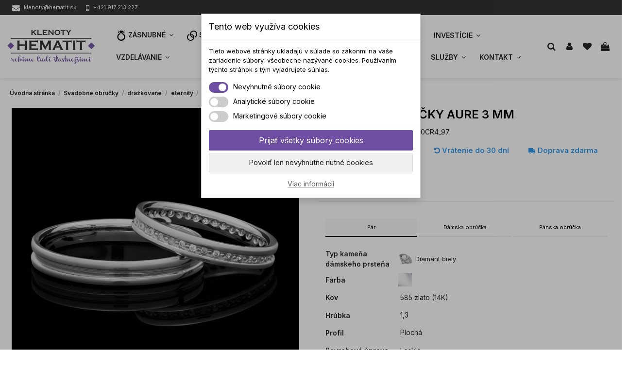

--- FILE ---
content_type: text/html; charset=utf-8
request_url: https://www.klenotyhematit.sk/par/svadobne-obrucky-aure-3-mm
body_size: 40701
content:
<!doctype html>
<html lang="sk">

<head>
    
        
  <meta charset="utf-8">


  <meta http-equiv="x-ua-compatible" content="ie=edge">



  

<!-- Matomo -->
<!-- End Matomo Code -->


  


  <title>Svadobné obrúčky Aure 3 mm | KlenotyHematit.sk</title>
  
    
  
  
    
  
  <meta name="description" content="Naša ponuka, Svadobné obrúčky, gravirované, Pár, Svadobné obrúčky Aure 3 mm, KlenotyHematit.sk">
  <meta name="keywords" content="">

  
    
      <link rel="canonical" href="https://www.klenotyhematit.sk/par/svadobne-obrucky-aure-3-mm">
    

  
      

  
    <script type="application/ld+json">
  {
    "@context": "https://schema.org",
    "@id": "#store-organization",
    "@type": "Organization",
    "name" : "KlenotyHematit.sk",
    "url" : "https://www.klenotyhematit.sk/"  }
</script>

<script type="application/ld+json">
  {
    "@context": "https://schema.org",
    "@type": "WebPage",
    "isPartOf": {
      "@type": "WebSite",
      "url":  "https://www.klenotyhematit.sk/",
      "name": "KlenotyHematit.sk"
    },
    "name": "Svadobné obrúčky Aure 3 mm | KlenotyHematit.sk",
    "url":  "https://www.klenotyhematit.sk/par/svadobne-obrucky-aure-3-mm"
  }
</script>


  <script type="application/ld+json">
    {
      "@context": "https://schema.org",
      "@type": "BreadcrumbList",
      "itemListElement": [
                  {
            "@type": "ListItem",
            "position": 1,
            "name": "Úvodná stránka",
            "item": "https://www.klenotyhematit.sk/"
          },              {
            "@type": "ListItem",
            "position": 2,
            "name": "Svadobné obrúčky",
            "item": "https://www.klenotyhematit.sk/svadobne-obrucky/"
          },              {
            "@type": "ListItem",
            "position": 3,
            "name": "drážkované",
            "item": "https://www.klenotyhematit.sk/svadobne-obrucky/drazkovane/"
          },              {
            "@type": "ListItem",
            "position": 4,
            "name": "eternity",
            "item": "https://www.klenotyhematit.sk/svadobne-obrucky/drazkovane/eternity/"
          },              {
            "@type": "ListItem",
            "position": 5,
            "name": "Svadobné obrúčky Aure 3 mm",
            "item": "https://www.klenotyhematit.sk/par/svadobne-obrucky-aure-3-mm"
          }          ]
    }
  </script>


  

  
    <script type="application/ld+json">
  {
    "@context": "https://schema.org/",
    "@type": "Product",
    "@id": "#product-snippet-id",
    "name": "Svadobné obrúčky Aure 3 mm",
    "description": "Naša ponuka, Svadobné obrúčky, gravirované, Pár, Svadobné obrúčky Aure 3 mm, KlenotyHematit.sk",
    "category": "Pár",
    "image" :"https://www.klenotyhematit.sk/1-home_default/svadobne-obrucky-aure-3-mm.jpg",    "sku": "O3MK006",
    "mpn": "O3MK006"
        ,
    "brand": {
      "@type": "Brand",
      "name": "KlenotyHematit.sk"
    }
                ,
    "offers": {
      "@type": "Offer",
      "priceCurrency": "EUR",
      "name": "Svadobné obrúčky Aure 3 mm",
      "price": "1859",
      "url": "https://www.klenotyhematit.sk/par/svadobne-obrucky-aure-3-mm:1691814#/39-metal-585_zlato_14k/41-thickness-13/42-finish-leskla/43-profil-plocha/52-color-biela/118-womenstone-diamant_biely",
      "priceValidUntil": "2026-02-03",
              "image": ["https://www.klenotyhematit.sk/1-thickbox_default/svadobne-obrucky-aure-3-mm.jpg"],
            "sku": "O3MK006",
      "mpn": "O3MK006",
                    "availability": "https://schema.org/PreOrder",
      "seller": {
        "@type": "Organization",
        "name": "KlenotyHematit.sk"
      }
    }
      }
</script>


  
    
  



    <meta property="og:type" content="product">
    <meta property="og:url" content="https://www.klenotyhematit.sk/par/svadobne-obrucky-aure-3-mm">
    <meta property="og:title" content="Svadobné obrúčky Aure 3 mm | KlenotyHematit.sk">
    <meta property="og:site_name" content="KlenotyHematit.sk">
    <meta property="og:description" content="Naša ponuka, Svadobné obrúčky, gravirované, Pár, Svadobné obrúčky Aure 3 mm, KlenotyHematit.sk">
            <meta property="og:image" content="https://www.klenotyhematit.sk/1-thickbox_default/svadobne-obrucky-aure-3-mm.jpg">
        <meta property="og:image:width" content="592">
        <meta property="og:image:height" content="592">
    




      <meta name="viewport" content="initial-scale=1,user-scalable=no,maximum-scale=1,width=device-width">
  




  <link rel="icon" type="image/vnd.microsoft.icon" href="/img/favicon.ico?1669104827">
  <link rel="shortcut icon" type="image/x-icon" href="/img/favicon.ico?1669104827">
    




    <link rel="stylesheet" href="https://www.klenotyhematit.sk/themes/warehousechild/assets/cache/theme-1c6933983.css" type="text/css" media="all">


<link rel="stylesheet" href="https://cdnjs.cloudflare.com/ajax/libs/tippy.js/6.3.7/tippy.min.css" integrity="sha512-HbPh+j4V7pXprvQMt2dtmK/zCEsUeZWYXRln4sOwmoyHPQAPqy/k9lIquKUyKNpNbDGAY06UdiDHcEkBc72yCQ==" crossorigin="anonymous" referrerpolicy="no-referrer" />



<link rel="preload" as="font"
      href="/themes/warehousechild/assets/css/font-awesome/fonts/fontawesome-webfont.woff?v=4.7.0"
      type="font/woff" crossorigin="anonymous">
<link rel="preload" as="font"
      href="/themes/warehousechild/assets/css/font-awesome/fonts/fontawesome-webfont.woff2?v=4.7.0"
      type="font/woff2" crossorigin="anonymous">


<link  rel="preload stylesheet"  as="style" href="/themes/warehousechild/assets/css/font-awesome/css/font-awesome-preload.css"
       type="text/css" crossorigin="anonymous">





  

  <script>
        var ASSearchUrl = "https:\/\/www.klenotyhematit.sk\/module\/pm_advancedsearch4\/advancedsearch4";
        var as4_orderBySalesAsc = "Predaj: Najprv ni\u017e\u0161ie";
        var as4_orderBySalesDesc = "Predaje: Najprv najvy\u0161\u0161ie";
        var dm_cookie_html_banner = "<style>\n\n    input:checked + .dm_slider {\n      background-color: #6f4fa4;\n    }\n\n    input:focus + .dm_slider {\n      box-shadow: 0 0 1px #6f4fa4;\n    }\n\n    .dm-cookie-popup-accept-cookies, .dm-cookie-popup-accept-cookies-save-group {\n        background-color: #6f4fa4;\n        border:1px solid #6f4fa4;\n    }\n\n    .dm-cookie-popup-accept-cookies:hover {\n        background-color: #000000;\n    }\n\n    .dm-cookie-popup-accept-cookies-save-group:hover {\n        background-color: #000000;\n    }\n\n<\/style>\n\n<div id=\"dm-cookie-popup-container\">\n\n    <div class=\"dm-cookie-popup\" style=\"display: none;\">\n\n        <div class=\"dm-cookie-popup-inner\">\n            <div class=\"dm-cookie-popup-left\">\n                <div class=\"dm-cookie-popup-headline\">Tento web vyu\u017e\u00edva cookies<\/div>\n                <div class=\"dm-cookie-popup-sub-headline\">Tieto webov\u00e9 str\u00e1nky ukladaj\u00fa v s\u00falade so z\u00e1konmi na va\u0161e zariadenie s\u00fabory, v\u0161eobecne naz\u00fdvan\u00e9 cookies. Pou\u017e\u00edvan\u00edm t\u00fdchto str\u00e1nok s t\u00fdm vyjadrujete s\u00fahlas.<\/div>\n            <\/div>\n        <\/div>\n\n        <div class=\"dm-cookie-popup-lower\">\n            <ul class=\"dm_cookies_variant\">\n\n                <li class=\"dm_cookies_variant_item\">\n                    <span>\n                        <label class=\"switch\">\n                            <input type=\"checkbox\" name=\"dm_cookie_group_default\" id=\"dm_cookie_group_default\" class=\"noUniform\" checked=\"checked\" disabled \/>\n                            <span class=\"dm_slider round\"><\/span>\n                        <\/label>\n                        <span class=\"dm_title_group\">Nevyhnutn\u00e9 s\u00fabory cookie<\/span>\n                    <\/span>\n                    <p class=\"dm_cookies_more_info\">\n                        Tieto s\u00fabory cookie s\u00fa nevyhnutn\u00e9 pre prev\u00e1dzku na\u0161ich slu\u017eieb a nemo\u017eno ich vypn\u00fa\u0165. Zvy\u010dajne sa nastavuj\u00fa iba v reakcii na va\u0161e akcie, ako je napr\u00edklad vytvorenie \u00fa\u010dtu alebo ulo\u017eenie zoznamu \u017eelan\u00ed na nesk\u00f4r.\n                    <\/p>\n                <\/li>\n                \n                <li class=\"dm_cookies_variant_item\">\n                    <span>\n                        <label class=\"switch\">\n                            <input type=\"checkbox\" name=\"dm_cookie_group_1\" id=\"dm_cookie_group_1\" class=\"noUniform\"  \/>\n                            <span class=\"dm_slider round\"><\/span>\n                        <\/label>\n                        <span class=\"dm_title_group\">Analytick\u00e9 s\u00fabory cookie<\/span>\n                    <\/span>\n                    <p class=\"dm_cookies_more_info\">Tieto s\u00fabory cookie n\u00e1m umo\u017e\u0148uj\u00fa po\u010d\u00edta\u0165 n\u00e1v\u0161tevy a prev\u00e1dzku, aby sme mali preh\u013ead o tom, ktor\u00e9 str\u00e1nky s\u00fa najob\u013e\u00fabenej\u0161ie a ako sa na na\u0161om webe n\u00e1v\u0161tevn\u00edci pohybuj\u00fa. V\u0161etky inform\u00e1cie, ktor\u00e9 tieto s\u00fabory cookie zhroma\u017e\u010fuj\u00fa, s\u00fa agregovan\u00e9, a teda anonymn\u00e9.<\/p>\n                <\/li>\n\n                <li class=\"dm_cookies_variant_item\">\n                    <span>\n                        <label class=\"switch\">\n                            <input type=\"checkbox\" name=\"dm_cookie_group_2\" id=\"dm_cookie_group_2\" class=\"noUniform\"  \/>\n                            <span class=\"dm_slider round\"><\/span>\n                        <\/label>\n                        <span class=\"dm_title_group\">Marketingov\u00e9 s\u00fabory cookie<\/span>\n                    <\/span>\n                    <p class=\"dm_cookies_more_info\">Ke\u010f prijmete marketingov\u00e9 s\u00fabory cookie, d\u00e1vate n\u00e1m s\u00fahlas umiestni\u0165 do v\u00e1\u0161ho zariadenia cookies, ktor\u00e9 v\u00e1m poskytn\u00fa relevantn\u00fd obsah zodpovedaj\u00faci va\u0161im z\u00e1ujmom. Tieto s\u00fabory cookie m\u00f4\u017eu by\u0165 nastaven\u00e9 nami alebo na\u0161imi reklamn\u00fdmi partnermi prostredn\u00edctvom na\u0161ich str\u00e1nok. Ich \u00fa\u010delom je vytvori\u0165 profil va\u0161ich z\u00e1ujmov a zobrazova\u0165 v\u00e1m relevantn\u00fd obsah na na\u0161ich webov\u00fdch str\u00e1nkach aj na webov\u00fdch str\u00e1nkach tret\u00edch str\u00e1n.<\/p>\n                <\/li>\n\n            <\/ul>\n        <\/div>\n\n        <div class=\"dm-cookie-popup-cms-link\">\n                            <a href=\"https:\/\/www.klenotyhematit.sk\/vsetko-o-cookies\/\" class=\"cookie-a\">Prejs\u0165 na str\u00e1nku Podrobne o cookies<\/a>\n                    <\/div>\n\n        <div class=\"dm-cookie-popup-right\">\n            <a href=\"#\" class=\"dm-cookie-popup-accept-cookies\">Prija\u0165 v\u0161etky s\u00fabory cookies<\/a>\n            <a href=\"#\" class=\"dm-cookie-popup-accept-cookies-save-group\" style=\"display:none\">Ulo\u017eenie nastaven\u00ed s\u00faborov cookie<\/a>\n            <a href=\"#\" class=\"dm-cookie-popup-decline-cookies\">Povoli\u0165 len nevyhnutne nutn\u00e9 cookies<\/a>\n            <a href=\"#\" class=\"dm-cookie-popup-learn-more\">Viac inform\u00e1ci\u00ed<\/a>\n        <\/div>\n\n    <\/div>\n<\/div>\n\n";
        var dm_cookies_base_url = "https:\/\/www.klenotyhematit.sk\/";
        var dm_cookies_days_expires = 365;
        var dm_cookies_id_guest = 8012911;
        var dm_cookies_position = "center";
        var dm_facebook_combination_allowed = 2;
        var dm_fb_allowed_add_to_cart = true;
        var dm_fb_id_session_add = "8012911";
        var dm_id_facebook_pixel = "1750503275205993";
        var dp = {"id_product":2842,"id_source_product":86,"id_attribute":1691814,"is_admin_edit":0,"controllers":{"loader":"https:\/\/www.klenotyhematit.sk\/module\/dynamicproduct\/loader"}};
        var dp_hot_mode = false;
        var dp_id_input = 0;
        var dp_id_module = "90";
        var dp_public_path = "https:\/\/www.klenotyhematit.sk\/modules\/dynamicproduct\/lib\/media\/dist\/";
        var dp_version = "2.79.9";
        var elementorFrontendConfig = {"isEditMode":"","stretchedSectionContainer":"","instagramToken":"","is_rtl":false,"ajax_csfr_token_url":"https:\/\/www.klenotyhematit.sk\/module\/iqitelementor\/Actions?process=handleCsfrToken&ajax=1"};
        var iqitTheme = {"rm_sticky":"0","rm_breakpoint":0,"op_preloader":"0","cart_style":"floating","cart_confirmation":"modal","h_layout":"4","f_fixed":"","f_layout":"2","h_absolute":"0","h_sticky":"header","hw_width":"fullwidth","hm_submenu_width":"fullwidth-background","h_search_type":"full","pl_lazyload":true,"pl_infinity":true,"pl_rollover":false,"pl_crsl_autoplay":false,"pl_slider_ld":5,"pl_slider_d":4,"pl_slider_t":3,"pl_slider_p":2,"pp_thumbs":"leftd","pp_zoom":"modal","pp_image_layout":"carousel","pp_tabs":"section","pl_grid_qty":false};
        var iqitcountdown_days = "d.";
        var iqitfdc_from = 0;
        var iqitmegamenu = {"sticky":"false","containerSelector":"#wrapper > .container"};
        var iqitwishlist = {"nbProducts":0};
        var prestashop = {"cart":{"products":[],"totals":{"total":{"type":"total","label":"Spolu","amount":0,"value":"0,00\u00a0\u20ac"},"total_including_tax":{"type":"total","label":"Spolu (s DPH)","amount":0,"value":"0,00\u00a0\u20ac"},"total_excluding_tax":{"type":"total","label":"Spolu (bez DPH)","amount":0,"value":"0,00\u00a0\u20ac"}},"subtotals":{"products":{"type":"products","label":"Medzis\u00fa\u010det","amount":0,"value":"0,00\u00a0\u20ac"},"discounts":null,"shipping":{"type":"shipping","label":"Doru\u010denie","amount":0,"value":""},"tax":null},"products_count":0,"summary_string":"Po\u010det polo\u017eiek: 0","vouchers":{"allowed":0,"added":[]},"discounts":[],"minimalPurchase":40,"minimalPurchaseRequired":"K potvrdeniu objedn\u00e1vky je po\u017eadovan\u00e1 minim\u00e1lna hodnota n\u00e1kupu 40,00\u00a0\u20ac (bez DPH). S\u00fa\u010dasn\u00e1 hodnota n\u00e1kupu je 0,00\u00a0\u20ac (bez DPH)."},"currency":{"id":1,"name":"Euro","iso_code":"EUR","iso_code_num":"978","sign":"\u20ac"},"customer":{"lastname":null,"firstname":null,"email":null,"birthday":null,"newsletter":null,"newsletter_date_add":null,"optin":null,"website":null,"company":null,"siret":null,"ape":null,"is_logged":false,"gender":{"type":null,"name":null},"addresses":[]},"language":{"name":"Sloven\u010dina (Slovak)","iso_code":"sk","locale":"sk-SK","language_code":"sk","is_rtl":"0","date_format_lite":"d.m.Y","date_format_full":"d.m.Y H:i:s","id":1},"page":{"title":"","canonical":"https:\/\/www.klenotyhematit.sk\/par\/svadobne-obrucky-aure-3-mm","meta":{"title":"Svadobn\u00e9 obr\u00fa\u010dky Aure 3 mm | KlenotyHematit.sk","description":"Na\u0161a ponuka, Svadobn\u00e9 obr\u00fa\u010dky, gravirovan\u00e9, P\u00e1r, Svadobn\u00e9 obr\u00fa\u010dky Aure 3 mm, KlenotyHematit.sk","keywords":"","robots":"index"},"page_name":"product","body_classes":{"lang-sk":true,"lang-rtl":false,"country-SK":true,"currency-EUR":true,"layout-full-width":true,"page-product":true,"tax-display-enabled":true,"product-id-2842":true,"product-Svadobn\u00e9 obr\u00fa\u010dky Aure 3 mm":true,"product-id-category-202":true,"product-id-manufacturer-0":true,"product-id-supplier-0":true,"product-available-for-order":true,"product-customizable":true},"admin_notifications":[]},"shop":{"name":"KlenotyHematit.sk","logo":"\/img\/logo-1669104722.jpg","stores_icon":"\/img\/logo_stores.png","favicon":"\/img\/favicon.ico"},"urls":{"base_url":"https:\/\/www.klenotyhematit.sk\/","current_url":"https:\/\/www.klenotyhematit.sk\/par\/svadobne-obrucky-aure-3-mm","shop_domain_url":"https:\/\/www.klenotyhematit.sk","img_ps_url":"https:\/\/www.klenotyhematit.sk\/img\/","img_cat_url":"https:\/\/www.klenotyhematit.sk\/img\/c\/","img_lang_url":"https:\/\/www.klenotyhematit.sk\/img\/l\/","img_prod_url":"https:\/\/www.klenotyhematit.sk\/img\/p\/","img_manu_url":"https:\/\/www.klenotyhematit.sk\/img\/m\/","img_sup_url":"https:\/\/www.klenotyhematit.sk\/img\/su\/","img_ship_url":"https:\/\/www.klenotyhematit.sk\/img\/s\/","img_store_url":"https:\/\/www.klenotyhematit.sk\/img\/st\/","img_col_url":"https:\/\/www.klenotyhematit.sk\/img\/co\/","img_url":"https:\/\/www.klenotyhematit.sk\/themes\/warehousechild\/assets\/img\/","css_url":"https:\/\/www.klenotyhematit.sk\/themes\/warehousechild\/assets\/css\/","js_url":"https:\/\/www.klenotyhematit.sk\/themes\/warehousechild\/assets\/js\/","pic_url":"https:\/\/www.klenotyhematit.sk\/upload\/","pages":{"address":"https:\/\/www.klenotyhematit.sk\/adresa","addresses":"https:\/\/www.klenotyhematit.sk\/zoznam-adries","authentication":"https:\/\/www.klenotyhematit.sk\/prihlasit-sa","cart":"https:\/\/www.klenotyhematit.sk\/nakupny-kosik","category":"https:\/\/www.klenotyhematit.sk\/index.php?controller=category","cms":"https:\/\/www.klenotyhematit.sk\/index.php?controller=cms","contact":"https:\/\/www.klenotyhematit.sk\/kontakt","discount":"https:\/\/www.klenotyhematit.sk\/zlavove-kupony","guest_tracking":"https:\/\/www.klenotyhematit.sk\/sledovanie-objednavok-pre-navstevnikov","history":"https:\/\/www.klenotyhematit.sk\/historia-objednavok","identity":"https:\/\/www.klenotyhematit.sk\/osobne-udaje","index":"https:\/\/www.klenotyhematit.sk\/","my_account":"https:\/\/www.klenotyhematit.sk\/moj-ucet","order_confirmation":"https:\/\/www.klenotyhematit.sk\/potvrdenie-objednavky","order_detail":"https:\/\/www.klenotyhematit.sk\/index.php?controller=order-detail","order_follow":"https:\/\/www.klenotyhematit.sk\/sledovanie-objednavky","order":"https:\/\/www.klenotyhematit.sk\/objednavka","order_return":"https:\/\/www.klenotyhematit.sk\/index.php?controller=order-return","order_slip":"https:\/\/www.klenotyhematit.sk\/dobropisy","pagenotfound":"https:\/\/www.klenotyhematit.sk\/stranka-nebola-najdena","password":"https:\/\/www.klenotyhematit.sk\/obnova-hesla","pdf_invoice":"https:\/\/www.klenotyhematit.sk\/index.php?controller=pdf-invoice","pdf_order_return":"https:\/\/www.klenotyhematit.sk\/index.php?controller=pdf-order-return","pdf_order_slip":"https:\/\/www.klenotyhematit.sk\/index.php?controller=pdf-order-slip","prices_drop":"https:\/\/www.klenotyhematit.sk\/akciove-produkty","product":"https:\/\/www.klenotyhematit.sk\/index.php?controller=product","search":"https:\/\/www.klenotyhematit.sk\/vyhladavanie","sitemap":"https:\/\/www.klenotyhematit.sk\/mapa-stranky","stores":"https:\/\/www.klenotyhematit.sk\/nase-obchody","supplier":"https:\/\/www.klenotyhematit.sk\/dodavatelia","register":"https:\/\/www.klenotyhematit.sk\/prihlasit-sa?create_account=1","order_login":"https:\/\/www.klenotyhematit.sk\/objednavka?login=1"},"alternative_langs":[],"theme_assets":"\/themes\/warehousechild\/assets\/","actions":{"logout":"https:\/\/www.klenotyhematit.sk\/?mylogout="},"no_picture_image":{"bySize":{"small_default":{"url":"https:\/\/www.klenotyhematit.sk\/img\/p\/sk-default-small_default.jpg","width":127,"height":127},"cart_default":{"url":"https:\/\/www.klenotyhematit.sk\/img\/p\/sk-default-cart_default.jpg","width":162,"height":162},"home_default":{"url":"https:\/\/www.klenotyhematit.sk\/img\/p\/sk-default-home_default.jpg","width":405,"height":405},"large_default":{"url":"https:\/\/www.klenotyhematit.sk\/img\/p\/sk-default-large_default.jpg","width":592,"height":592},"medium_default":{"url":"https:\/\/www.klenotyhematit.sk\/img\/p\/sk-default-medium_default.jpg","width":592,"height":592},"thickbox_default":{"url":"https:\/\/www.klenotyhematit.sk\/img\/p\/sk-default-thickbox_default.jpg","width":592,"height":592}},"small":{"url":"https:\/\/www.klenotyhematit.sk\/img\/p\/sk-default-small_default.jpg","width":127,"height":127},"medium":{"url":"https:\/\/www.klenotyhematit.sk\/img\/p\/sk-default-large_default.jpg","width":592,"height":592},"large":{"url":"https:\/\/www.klenotyhematit.sk\/img\/p\/sk-default-thickbox_default.jpg","width":592,"height":592},"legend":""}},"configuration":{"display_taxes_label":true,"display_prices_tax_incl":true,"is_catalog":false,"show_prices":true,"opt_in":{"partner":false},"quantity_discount":{"type":"discount","label":"Jednotkov\u00e1 z\u013eava"},"voucher_enabled":0,"return_enabled":0},"field_required":[],"breadcrumb":{"links":[{"title":"\u00davodn\u00e1 str\u00e1nka","url":"https:\/\/www.klenotyhematit.sk\/"},{"title":"Svadobn\u00e9 obr\u00fa\u010dky","url":"https:\/\/www.klenotyhematit.sk\/svadobne-obrucky\/"},{"title":"dr\u00e1\u017ekovan\u00e9","url":"https:\/\/www.klenotyhematit.sk\/svadobne-obrucky\/drazkovane\/"},{"title":"eternity","url":"https:\/\/www.klenotyhematit.sk\/svadobne-obrucky\/drazkovane\/eternity\/"},{"title":"Svadobn\u00e9 obr\u00fa\u010dky Aure 3 mm","url":"https:\/\/www.klenotyhematit.sk\/par\/svadobne-obrucky-aure-3-mm"}],"count":5},"link":{"protocol_link":"https:\/\/","protocol_content":"https:\/\/"},"time":1768839911,"static_token":"2cb4aebdebfdc32d75d5941a8fcb6c65","token":"9d630d9d196d28146d0625385816dc22","debug":false};
        var ps_module_dev = false;
        var psemailsubscription_subscription = "https:\/\/www.klenotyhematit.sk\/module\/ps_emailsubscription\/subscription";
      </script>

<script src="https://cdnjs.cloudflare.com/ajax/libs/popper.js/2.9.2/umd/popper.min.js" integrity="sha512-2rNj2KJ+D8s1ceNasTIex6z4HWyOnEYLVC3FigGOmyQCZc2eBXKgOxQmo3oKLHyfcj53uz4QMsRCWNbLd32Q1g==" crossorigin="anonymous" referrerpolicy="no-referrer"></script>
<script src="https://cdnjs.cloudflare.com/ajax/libs/tippy.js/6.3.7/tippy-bundle.umd.min.js" integrity="sha512-gbruucq/Opx9jlHfqqZeAg2LNK3Y4BbpXHKDhRC88/tARL/izPOE4Zt2w6X9Sn1UeWaGbL38zW7nkL2jdn5JIw==" crossorigin="anonymous" referrerpolicy="no-referrer"></script>



  
    <script data-keepinline="true">

        // GTAG consent
        window.dataLayer = window.dataLayer || [];
        function gtag(){dataLayer.push(arguments);}

        gtag("consent", "default", {
            "ad_storage": "denied",
            "ad_user_data": "denied",
            "ad_personalization": "denied",
            "analytics_storage": "denied"
        });

        
                            
                    gtag("set", "ads_data_redaction", true);
                
                    

        dataLayer.push({
            "event" : "default_consent",
        });

     </script>

<script type="text/javascript">
    var ETS_WS_LINK_SHOW_CART = "https://www.klenotyhematit.sk/nakupny-kosik?action=show";
</script>


<!-- DM - Facebook Pixel Code -->

<script type="text/javascript">

	
  		!function(f,b,e,v,n,t,s)
  		{if(f.fbq)return;n=f.fbq=function(){n.callMethod?
  		n.callMethod.apply(n,arguments):n.queue.push(arguments)};
  		if(!f._fbq)f._fbq=n;n.push=n;n.loaded=!0;n.version='2.0';
  		n.queue=[];t=b.createElement(e);t.async=!0;
  		t.src=v;s=b.getElementsByTagName(e)[0];
  		s.parentNode.insertBefore(t,s)}(window, document,'script',
  		'https://connect.facebook.net/en_US/fbevents.js');
  	

  	fbq('init', '1750503275205993');
  	fbq('track', 'PageView');

  	
  		fbq('track', 'ViewContent', {
		  content_ids: ['2842'],
		  content_name: ['Svadobné obrúčky Aure 3 mm'],
		  content_type: 'product',
		  value: 1859,
		  currency: 'EUR'
		}, {
            eventID: 'product-2842-8012911-1768839911'
        });

	
</script>

<noscript><img height="1" width="1" style="display:none" src="https://www.facebook.com/tr?id=1750503275205993&ev=PageView&noscript=1" /></noscript>

<!-- DM - End Facebook Pixel Code -->





    
            <meta property="product:pretax_price:amount" content="1511.382114">
        <meta property="product:pretax_price:currency" content="EUR">
        <meta property="product:price:amount" content="1859">
        <meta property="product:price:currency" content="EUR">
        
    

    </head>

<body id="product" class="lang-sk country-sk currency-eur layout-full-width page-product tax-display-enabled product-id-2842 product-svadobne-obrucky-aure-3-mm product-id-category-202 product-id-manufacturer-0 product-id-supplier-0 product-available-for-order product-customizable body-desktop-header-style-w-4">


    




    


<main id="main-page-content"  >
    
            

    <header id="header" class="desktop-header-style-w-4">
        
            
  <div class="header-banner">
    
  </div>




            <nav class="header-nav">
        <div class="container">
    
        <div class="row justify-content-between">
            <div class="col col-auto col-md left-nav">
                <div class="contact-wrapper">
                    <div class="contact">
                       <a href="mailto:klenoty@hematit.sk">
                        <i class="fa fa-envelope" aria-hidden="true"></i>
                        <span>klenoty@hematit.sk</span>
                       </a>
                       <a href="tel:+421917213227">
                        <i class="fa fa-mobile" aria-hidden="true"></i>
                        <span>+421 917 213 227</span>
                       </a>
                    </div>
                </div>
                                
            </div>
            <div class="col col-auto center-nav text-center">
                
             </div>
        </div>

                        </div>
            </nav>
        



<div id="desktop-header" class="desktop-header-style-4">
    
            
<div class="header-top">
    <div id="desktop-header-container" class="container">
        <div class="row align-items-center">
                            <div class="col col-auto col-header-left">
                    <div id="desktop_logo">
                        
  <a href="https://www.klenotyhematit.sk/">
    <img class="logo img-fluid"
         src="/img/logo-1669104722.jpg"
                  alt="KlenotyHematit.sk"
         width=""
         height=""
    >
  </a>

                    </div>
                    
                </div>
                <div class="col col-header-center col-header-menu">
                                        	<div id="iqitmegamenu-wrapper" class="iqitmegamenu-wrapper iqitmegamenu-all">
		<div class="container container-iqitmegamenu">
		<div id="iqitmegamenu-horizontal" class="iqitmegamenu  clearfix" role="navigation">

								
				<nav id="cbp-hrmenu" class="cbp-hrmenu cbp-horizontal cbp-hrsub-narrow">
					<ul>
												<li id="cbp-hrmenu-tab-9" class="cbp-hrmenu-tab cbp-hrmenu-tab-9  cbp-has-submeu">
	<a href="https://www.klenotyhematit.sk/zasnubne-prstene/" class="nav-link" >

								<span class="cbp-tab-title">
								 <img src="/img/cms/wedding-ring.png" alt="Zásnubné" class="cbp-mainlink-iicon" />Zásnubné <i class="fa fa-angle-down cbp-submenu-aindicator"></i></span>
														</a>
														<div class="cbp-hrsub col-9">
								<div class="cbp-hrsub-inner">
									<div class="container iqitmegamenu-submenu-container">
									
																																	




<div class="row menu_row menu-element  first_rows menu-element-id-1">
                

                                                




    <div class="col-2 cbp-menu-column cbp-menu-element menu-element-id-23 ">
        <div class="cbp-menu-column-inner">
                        
                                                            <span class="cbp-column-title nav-link transition-300">Typ prsteňa </span>
                                    
                
                                            <ul class="cbp-links cbp-valinks">
                                                                                                <li><a href="https://www.klenotyhematit.sk/zasnubne-prstene/soliter-2/"
                                           >soliter</a>
                                    </li>
                                                                                                                                <li><a href="https://www.klenotyhematit.sk/zasnubne-prstene/multistone/"
                                           >Multistone</a>
                                    </li>
                                                                                                                                <li><a href="https://www.klenotyhematit.sk/zasnubne-prstene/halo-style/"
                                           >Halo style</a>
                                    </li>
                                                                                                                                <li><a href="https://www.klenotyhematit.sk/zasnubne-prstene/fashion/"
                                           >Fashion</a>
                                    </li>
                                                                                                                                <li><a href="https://www.klenotyhematit.sk/zasnubne-prstene/split-shank/"
                                           >Split shank</a>
                                    </li>
                                                                                                                                <li><a href="https://www.klenotyhematit.sk/zasnubne-prstene/bypass/"
                                           >Bypass</a>
                                    </li>
                                                                                    </ul>
                    
                
            

                                                




<div class="row menu_row menu-element  menu-element-id-24">
                

                                                




    <div class="col-12 cbp-menu-column cbp-menu-element menu-element-id-25 cbp-empty-column">
        <div class="cbp-menu-column-inner">
                        
                                                            <a href="/zasnubne-prstene/bestseller/"
                           class="cbp-column-title nav-link">Bestseller                                 <span class="label cbp-legend cbp-legend-inner">Najpredávanejšie dizajny
                                <span class="cbp-legend-arrow"></span>
                                </span></a>
                                    
                
            

            
            </div>    </div>
                            
                </div>
                            
            </div>    </div>
                                    




    <div class="col-2 cbp-menu-column cbp-menu-element menu-element-id-15 ">
        <div class="cbp-menu-column-inner">
                        
                
                
                    
                                                    <div class="row cbp-categories-row">
                                                                                                            <div class="col-12">
                                            <div class="cbp-category-link-w"><a href="https://www.klenotyhematit.sk/zasnubne-prstene/tvar-kamena/"
                                                                                class="cbp-column-title nav-link cbp-category-title">Tvar kameňa</a>
                                                                                                                                                    
    <ul class="cbp-links cbp-category-tree"><li ><div class="cbp-category-link-w"><a href="https://www.klenotyhematit.sk/zasnubne-prstene/tvar-kamena/okruhly/">okrúhly</a></div></li><li ><div class="cbp-category-link-w"><a href="https://www.klenotyhematit.sk/zasnubne-prstene/tvar-kamena/emerald/">emerald</a></div></li><li ><div class="cbp-category-link-w"><a href="https://www.klenotyhematit.sk/zasnubne-prstene/tvar-kamena/stvorec/">štvorec</a></div></li><li ><div class="cbp-category-link-w"><a href="https://www.klenotyhematit.sk/zasnubne-prstene/tvar-kamena/markiz/">markíz</a></div></li><li ><div class="cbp-category-link-w"><a href="https://www.klenotyhematit.sk/zasnubne-prstene/tvar-kamena/anticky-stvorec/">antický štvorec</a></div></li><li ><div class="cbp-category-link-w"><a href="https://www.klenotyhematit.sk/zasnubne-prstene/tvar-kamena/oval/">ovál</a></div></li><li ><div class="cbp-category-link-w"><a href="https://www.klenotyhematit.sk/zasnubne-prstene/tvar-kamena/asscher/">asscher</a></div></li></ul>

                                                                                            </div>
                                        </div>
                                                                                                </div>
                                            
                
            

                                                




<div class="row menu_row menu-element  menu-element-id-19">
                

                                                




    <div class="col-12 cbp-menu-column cbp-menu-element menu-element-id-20 ">
        <div class="cbp-menu-column-inner">
                        
                
                
                    
                                                    <div class="row cbp-categories-row">
                                                                                                            <div class="col-12">
                                            <div class="cbp-category-link-w"><a href="https://www.klenotyhematit.sk/zasnubne-prstene/kolekcia/"
                                                                                class="cbp-column-title nav-link cbp-category-title">Kolekcia</a>
                                                                                                                                                    
    <ul class="cbp-links cbp-category-tree"><li ><div class="cbp-category-link-w"><a href="https://www.klenotyhematit.sk/zasnubne-prstene/kolekcia/classic/">classic</a></div></li><li ><div class="cbp-category-link-w"><a href="https://www.klenotyhematit.sk/zasnubne-prstene/kolekcia/elegant/">elegant</a></div></li><li ><div class="cbp-category-link-w"><a href="https://www.klenotyhematit.sk/zasnubne-prstene/kolekcia/modern/">modern</a></div></li><li ><div class="cbp-category-link-w"><a href="https://www.klenotyhematit.sk/zasnubne-prstene/kolekcia/organic/">organic</a></div></li><li ><div class="cbp-category-link-w"><a href="https://www.klenotyhematit.sk/zasnubne-prstene/kolekcia/symbol/">symbol</a></div></li><li ><div class="cbp-category-link-w"><a href="https://www.klenotyhematit.sk/zasnubne-prstene/kolekcia/moder/">moder</a></div></li><li ><div class="cbp-category-link-w"><a href="https://www.klenotyhematit.sk/zasnubne-prstene/kolekcia/vintage/">vintage</a></div></li><li ><div class="cbp-category-link-w"><a href="https://www.klenotyhematit.sk/zasnubne-prstene/kolekcia/luxury/">luxury</a></div></li><li ><div class="cbp-category-link-w"><a href="https://www.klenotyhematit.sk/zasnubne-prstene/kolekcia/floral/">floral</a></div></li><li ><div class="cbp-category-link-w"><a href="https://www.klenotyhematit.sk/zasnubne-prstene/kolekcia/twist/">twist</a></div></li><li ><div class="cbp-category-link-w"><a href="https://www.klenotyhematit.sk/zasnubne-prstene/kolekcia/extraordinary/">extraordinary</a></div></li><li ><div class="cbp-category-link-w"><a href="https://www.klenotyhematit.sk/zasnubne-prstene/kolekcia/geometric/">geometric</a></div></li></ul>

                                                                                            </div>
                                        </div>
                                                                                                </div>
                                            
                
            

            
            </div>    </div>
                            
                </div>
                            
            </div>    </div>
                                    




    <div class="col-2 cbp-menu-column cbp-menu-element menu-element-id-2 ">
        <div class="cbp-menu-column-inner">
                        
                
                
                    
                                                    <div class="row cbp-categories-row">
                                                                                                            <div class="col-12">
                                            <div class="cbp-category-link-w"><a href="https://www.klenotyhematit.sk/zasnubne-prstene/hmotnost-kamena/"
                                                                                class="cbp-column-title nav-link cbp-category-title">Hmotnosť kameňa</a>
                                                                                                                                                    
    <ul class="cbp-links cbp-category-tree"><li ><div class="cbp-category-link-w"><a href="https://www.klenotyhematit.sk/zasnubne-prstene/hmotnost-kamena/do-01-ct/">do 0,1 ct</a></div></li><li ><div class="cbp-category-link-w"><a href="https://www.klenotyhematit.sk/zasnubne-prstene/hmotnost-kamena/0-1-ct/">0,1 ct</a></div></li><li ><div class="cbp-category-link-w"><a href="https://www.klenotyhematit.sk/zasnubne-prstene/hmotnost-kamena/0-13-ct/">0,13 ct</a></div></li><li ><div class="cbp-category-link-w"><a href="https://www.klenotyhematit.sk/zasnubne-prstene/hmotnost-kamena/0-17-ct/">0,17 ct</a></div></li><li ><div class="cbp-category-link-w"><a href="https://www.klenotyhematit.sk/zasnubne-prstene/hmotnost-kamena/0-2-ct/">0,2 ct</a></div></li><li ><div class="cbp-category-link-w"><a href="https://www.klenotyhematit.sk/zasnubne-prstene/hmotnost-kamena/0-25-ct/">0,25 ct</a></div></li><li ><div class="cbp-category-link-w"><a href="https://www.klenotyhematit.sk/zasnubne-prstene/hmotnost-kamena/0-3-ct/">0,3 ct</a></div></li><li ><div class="cbp-category-link-w"><a href="https://www.klenotyhematit.sk/zasnubne-prstene/hmotnost-kamena/033-ct/">0,33 ct</a></div></li><li ><div class="cbp-category-link-w"><a href="https://www.klenotyhematit.sk/zasnubne-prstene/hmotnost-kamena/0-4-ct/">0,4 ct</a></div></li><li ><div class="cbp-category-link-w"><a href="https://www.klenotyhematit.sk/zasnubne-prstene/hmotnost-kamena/0-5-ct/">0,5 ct</a></div></li><li ><div class="cbp-category-link-w"><a href="https://www.klenotyhematit.sk/zasnubne-prstene/hmotnost-kamena/06-ct/">0,6 ct</a></div></li><li ><div class="cbp-category-link-w"><a href="https://www.klenotyhematit.sk/zasnubne-prstene/hmotnost-kamena/0-75-ct/">0,75 ct</a></div></li><li ><div class="cbp-category-link-w"><a href="https://www.klenotyhematit.sk/zasnubne-prstene/hmotnost-kamena/1-ct/">1 ct</a></div></li><li ><div class="cbp-category-link-w"><a href="https://www.klenotyhematit.sk/zasnubne-prstene/hmotnost-kamena/125-ct/">1,25 ct</a></div></li><li ><div class="cbp-category-link-w"><a href="https://www.klenotyhematit.sk/zasnubne-prstene/hmotnost-kamena/1-5-ct/">1,5 ct</a></div></li></ul>

                                                                                            </div>
                                        </div>
                                                                                                </div>
                                            
                
            

            
            </div>    </div>
                                    




    <div class="col-3 cbp-menu-column cbp-menu-element menu-element-id-5 ">
        <div class="cbp-menu-column-inner">
                        
                                                            <a href="https://www.klenotyhematit.sk/s/9/drahokamove-zasnubne-prstene"
                           class="cbp-column-title nav-link">Drahokamové zásnubné prstene </a>
                                    
                
                                             <ul>
<li><a href="https://www.klenotyhematit.sk/s/31/rubinove-zasnubne-prstene-kosice">Rubínové prstene</a></li>
<li><a href="https://www.klenotyhematit.sk/s/33/zafirove-zasnubne-prstene">Zafírové prstene</a></li>
<li><a href="https://www.klenotyhematit.sk/s/32/smaragdove-zasnubne-prstene-kosice">Smaragdové prstene</a></li>
<li> </li>
<li><a href="https://www.klenotyhematit.sk/s/52/akvamarinove-zasnubne-prstene">Akvamarínové prstene</a></li>
<li><a href="https://www.klenotyhematit.sk/s/53/ametystove-zasnubne-prstene">Ametystové prstene</a></li>
<li><a href="https://www.klenotyhematit.sk/s/54/citrinove-zasnubne-prstene">Citrínové prstene</a></li>
<li><a href="https://www.klenotyhematit.sk/s/55/peridotove-zasnubne-prstene">Peridotové prstene</a></li>
<li><a href="https://www.klenotyhematit.sk/s/50/turmalinove-zasnubne-prstene">Turmalínové prstene</a></li>
<li><a href="https://www.klenotyhematit.sk/s/51/tanzanitove-zasnubne-prstene">Tanzanitové prstene</a></li>
<li><a href="https://www.klenotyhematit.sk/s/56/topasove-zasnubne-prstene">Topásové prstene</a></li>
</ul>
                    
                
            

                                                




<div class="row menu_row menu-element  menu-element-id-11">
                

                                                




    <div class="col-12 cbp-menu-column cbp-menu-element menu-element-id-12 cbp-empty-column">
        <div class="cbp-menu-column-inner">
                        
                                                            <a href="https://www.klenotyhematit.sk/s/62/zirkonove-zasnubne-prstene"
                           class="cbp-column-title nav-link">Zirkónové zásnubné prstene </a>
                                    
                
            

            
            </div>    </div>
                            
                </div>
                            
            </div>    </div>
                                    




    <div class="col-3 cbp-menu-column cbp-menu-element menu-element-id-10 ">
        <div class="cbp-menu-column-inner">
                        
                                                            <a href="https://www.klenotyhematit.sk/zasnubne-prstene/konfigurator/"
                           class="cbp-column-title nav-link">KONFIGURÁTOR DIZAJNOV </a>
                                    
                
                                             <p><a href="https://www.klenotyhematit.sk/zasnubne-prstene/konfigurator/">Vyberte si z dostupných dizajnov, ktoré viete v ďalších krokoch konfigurovať a vytvoriť si <strong>unikátny zásnubný prsteň</strong>, presne podľa Vašich predstáv. Jednotlivé dizajny je možné medzi sebou kombinovať! </a></p>
<p><a href="https://www.klenotyhematit.sk/zasnubne-prstene/konfigurator/">Staňte sa aj Vy <strong>dizajnérom šperkov!</strong></a></p>
                    
                
            

                                                




<div class="row menu_row menu-element  menu-element-id-13">
                

                                                




    <div class="col-12 cbp-menu-column cbp-menu-element menu-element-id-14 cbp-empty-column">
        <div class="cbp-menu-column-inner">
                        
                                                            <a href="https://www.klenotyhematit.sk/najkrajsie-zasnubne-prstene/"
                           class="cbp-column-title nav-link">Zásnubné prstene Košice </a>
                                    
                
            

            
            </div>    </div>
                                    




    <div class="col-12 cbp-menu-column cbp-menu-element menu-element-id-3 ">
        <div class="cbp-menu-column-inner">
                        
                                                            <span class="cbp-column-title nav-link transition-300">Ako si vybrať zásnubný prsteň? </span>
                                    
                
                                             <p><a href="https://klenotyhematit.sk/blog/news/5-tipov-ako-poziadat-o-ruku">5 Tipov ako požiadať o ruku</a></p>
                    
                
            

            
            </div>    </div>
                            
                </div>
                            
            </div>    </div>
                            
                </div>
																							




<div class="row menu_row menu-element  first_rows menu-element-id-8">
                

                                                




    <div class="col-12 cbp-menu-column cbp-menu-element menu-element-id-9 ">
        <div class="cbp-menu-column-inner">
                        
                
                
                                            <ul class="cbp-links cbp-valinks cbp-valinks-vertical">
                                                                                                <li><a href="/zasnubne-prstene/"
                                           >Všetky zásnubné prstene</a>
                                    </li>
                                                                                    </ul>
                    
                
            

            
            </div>    </div>
                            
                </div>
																					
																			</div>
								</div>
							</div>
													</li>
												<li id="cbp-hrmenu-tab-8" class="cbp-hrmenu-tab cbp-hrmenu-tab-8  cbp-has-submeu">
	<a href="https://www.klenotyhematit.sk/svadobne-obrucky/" class="nav-link" >

								<span class="cbp-tab-title">
								 <img src="/img/cms/marriage.png" alt="Svadobné" class="cbp-mainlink-iicon" />Svadobné <i class="fa fa-angle-down cbp-submenu-aindicator"></i></span>
														</a>
														<div class="cbp-hrsub col-9">
								<div class="cbp-hrsub-inner">
									<div class="container iqitmegamenu-submenu-container">
									
																																	




<div class="row menu_row menu-element  first_rows menu-element-id-1">
                

                                                




    <div class="col-4 cbp-menu-column cbp-menu-element menu-element-id-2 ">
        <div class="cbp-menu-column-inner">
                        
                
                
                    
                                                    <div class="row cbp-categories-row">
                                                                                                            <div class="col-12">
                                            <div class="cbp-category-link-w"><a href="https://www.klenotyhematit.sk/svadobne-obrucky/"
                                                                                class="cbp-column-title nav-link cbp-category-title">Svadobné obrúčky</a>
                                                                                                                                                    
    <ul class="cbp-links cbp-category-tree"><li  class="cbp-hrsub-haslevel2" ><div class="cbp-category-link-w"><a href="https://www.klenotyhematit.sk/svadobne-obrucky/klasicke/">klasické</a>
    <ul class="cbp-hrsub-level2"><li ><div class="cbp-category-link-w"><a href="https://www.klenotyhematit.sk/svadobne-obrucky/klasicke/bez-kamena/">bez kameňa</a></div></li><li ><div class="cbp-category-link-w"><a href="https://www.klenotyhematit.sk/svadobne-obrucky/klasicke/s-kamenom/">s kameňom</a></div></li><li ><div class="cbp-category-link-w"><a href="https://www.klenotyhematit.sk/svadobne-obrucky/klasicke/s-1-kamenom/">s 1 kameňom</a></div></li><li ><div class="cbp-category-link-w"><a href="https://www.klenotyhematit.sk/svadobne-obrucky/klasicke/s-3-kamenmi/">s 3 kameňmi</a></div></li><li ><div class="cbp-category-link-w"><a href="https://www.klenotyhematit.sk/svadobne-obrucky/klasicke/s-5-kamenmi/">s 5 kameňmi</a></div></li><li ><div class="cbp-category-link-w"><a href="https://www.klenotyhematit.sk/svadobne-obrucky/klasicke/s-7-kamenmi/">s 7 kameňmi</a></div></li><li ><div class="cbp-category-link-w"><a href="https://www.klenotyhematit.sk/svadobne-obrucky/klasicke/s-9-kamenmi/">s 9 kameňmi</a></div></li><li ><div class="cbp-category-link-w"><a href="https://www.klenotyhematit.sk/svadobne-obrucky/klasicke/eternity/">eternity</a></div></li><li ><div class="cbp-category-link-w"><a href="https://www.klenotyhematit.sk/svadobne-obrucky/klasicke/half-eternity/">half eternity</a></div></li></ul>
</div></li><li  class="cbp-hrsub-haslevel2" ><div class="cbp-category-link-w"><a href="https://www.klenotyhematit.sk/svadobne-obrucky/drazkovane/">drážkované</a>
    <ul class="cbp-hrsub-level2"><li ><div class="cbp-category-link-w"><a href="https://www.klenotyhematit.sk/svadobne-obrucky/drazkovane/bez-kamena/">bez kameňa</a></div></li><li ><div class="cbp-category-link-w"><a href="https://www.klenotyhematit.sk/svadobne-obrucky/drazkovane/s-kamenom/">s kameňom</a></div></li><li ><div class="cbp-category-link-w"><a href="https://www.klenotyhematit.sk/svadobne-obrucky/drazkovane/s-1-kamenom/">s 1 kameňom</a></div></li><li ><div class="cbp-category-link-w"><a href="https://www.klenotyhematit.sk/svadobne-obrucky/drazkovane/s-3-kamenmi/">s 3 kameňmi</a></div></li><li ><div class="cbp-category-link-w"><a href="https://www.klenotyhematit.sk/svadobne-obrucky/drazkovane/s-5-kamenmi/">s 5 kameňmi</a></div></li><li ><div class="cbp-category-link-w"><a href="https://www.klenotyhematit.sk/svadobne-obrucky/drazkovane/s-7-kamenmi/">s 7 kameňmi</a></div></li><li ><div class="cbp-category-link-w"><a href="https://www.klenotyhematit.sk/svadobne-obrucky/drazkovane/s-9-kamenmi/">s 9 kameňmi</a></div></li><li ><div class="cbp-category-link-w"><a href="https://www.klenotyhematit.sk/svadobne-obrucky/drazkovane/eternity/">eternity</a></div></li><li ><div class="cbp-category-link-w"><a href="https://www.klenotyhematit.sk/svadobne-obrucky/drazkovane/half-eternity/">half eternity</a></div></li></ul>
</div></li><li  class="cbp-hrsub-haslevel2" ><div class="cbp-category-link-w"><a href="https://www.klenotyhematit.sk/svadobne-obrucky/gravirovane/">gravírované</a>
    <ul class="cbp-hrsub-level2"><li ><div class="cbp-category-link-w"><a href="https://www.klenotyhematit.sk/svadobne-obrucky/gravirovane/s-kamenom/">s kameňom</a></div></li><li ><div class="cbp-category-link-w"><a href="https://www.klenotyhematit.sk/svadobne-obrucky/gravirovane/bez-kamena/">bez kameňa</a></div></li></ul>
</div></li><li  class="cbp-hrsub-haslevel2" ><div class="cbp-category-link-w"><a href="https://www.klenotyhematit.sk/svadobne-obrucky/tenke-s-kamenmi/">tenké s kameňmi</a>
    <ul class="cbp-hrsub-level2"><li ><div class="cbp-category-link-w"><a href="https://www.klenotyhematit.sk/svadobne-obrucky/tenke-s-kamenmi/s-1-kamenom/">s 1 kameňom</a></div></li><li ><div class="cbp-category-link-w"><a href="https://www.klenotyhematit.sk/svadobne-obrucky/tenke-s-kamenmi/s-3-kamenmi/">s 3 kameňmi</a></div></li><li ><div class="cbp-category-link-w"><a href="https://www.klenotyhematit.sk/svadobne-obrucky/tenke-s-kamenmi/s-5-kamenmi/">s 5 kameňmi</a></div></li><li ><div class="cbp-category-link-w"><a href="https://www.klenotyhematit.sk/svadobne-obrucky/tenke-s-kamenmi/s-7-kamenmi/">s 7 kameňmi</a></div></li><li ><div class="cbp-category-link-w"><a href="https://www.klenotyhematit.sk/svadobne-obrucky/tenke-s-kamenmi/s-9-kamenmi/">s 9 kameňmi</a></div></li><li ><div class="cbp-category-link-w"><a href="https://www.klenotyhematit.sk/svadobne-obrucky/tenke-s-kamenmi/eternity/">eternity</a></div></li><li ><div class="cbp-category-link-w"><a href="https://www.klenotyhematit.sk/svadobne-obrucky/tenke-s-kamenmi/half-eternity/">half eternity</a></div></li></ul>
</div></li><li ><div class="cbp-category-link-w"><a href="https://www.klenotyhematit.sk/svadobne-obrucky/shadow/">shadow</a></div></li><li  class="cbp-hrsub-haslevel2" ><div class="cbp-category-link-w"><a href="https://www.klenotyhematit.sk/svadobne-obrucky/netradicne/">netradičné</a>
    <ul class="cbp-hrsub-level2"><li ><div class="cbp-category-link-w"><a href="https://www.klenotyhematit.sk/svadobne-obrucky/netradicne/s-kamenom/">s kameňom</a></div></li><li  class="cbp-hrsub-haslevel3" ><div class="cbp-category-link-w"><a href="https://www.klenotyhematit.sk/svadobne-obrucky/netradicne/atypicke/">atypické</a>
    <ul class="cbp-hrsub-level2 cbp-hrsub-level3"><li ><div class="cbp-category-link-w"><a href="https://www.klenotyhematit.sk/svadobne-obrucky/netradicne/atypicke/s-kamenom/">s kameňom</a></div></li><li ><div class="cbp-category-link-w"><a href="https://www.klenotyhematit.sk/svadobne-obrucky/netradicne/atypicke/bez-kamena/">bez kameňa</a></div></li></ul>
</div></li><li ><div class="cbp-category-link-w"><a href="https://www.klenotyhematit.sk/svadobne-obrucky/netradicne/bez-kamena/">bez kameňa</a></div></li><li  class="cbp-hrsub-haslevel3" ><div class="cbp-category-link-w"><a href="https://www.klenotyhematit.sk/svadobne-obrucky/netradicne/rytina/">rytina</a>
    <ul class="cbp-hrsub-level2 cbp-hrsub-level3"><li ><div class="cbp-category-link-w"><a href="https://www.klenotyhematit.sk/svadobne-obrucky/netradicne/rytina/bez-kamena/">bez kameňa</a></div></li><li ><div class="cbp-category-link-w"><a href="https://www.klenotyhematit.sk/svadobne-obrucky/netradicne/rytina/s-kamenom/">s kameňom</a></div></li></ul>
</div></li><li  class="cbp-hrsub-haslevel3" ><div class="cbp-category-link-w"><a href="https://www.klenotyhematit.sk/svadobne-obrucky/netradicne/nabozenske/">náboženské</a>
    <ul class="cbp-hrsub-level2 cbp-hrsub-level3"><li ><div class="cbp-category-link-w"><a href="https://www.klenotyhematit.sk/svadobne-obrucky/netradicne/nabozenske/bez-kamena/">bez kameňa</a></div></li><li ><div class="cbp-category-link-w"><a href="https://www.klenotyhematit.sk/svadobne-obrucky/netradicne/nabozenske/s-kamenom/">s kameňom</a></div></li></ul>
</div></li><li  class="cbp-hrsub-haslevel3" ><div class="cbp-category-link-w"><a href="https://www.klenotyhematit.sk/svadobne-obrucky/netradicne/geometric/">geometric</a>
    <ul class="cbp-hrsub-level2 cbp-hrsub-level3"><li ><div class="cbp-category-link-w"><a href="https://www.klenotyhematit.sk/svadobne-obrucky/netradicne/geometric/bez-kamena/">bez kameňa</a></div></li><li ><div class="cbp-category-link-w"><a href="https://www.klenotyhematit.sk/svadobne-obrucky/netradicne/geometric/s-kamenom/">s kameňom</a></div></li></ul>
</div></li><li  class="cbp-hrsub-haslevel3" ><div class="cbp-category-link-w"><a href="https://www.klenotyhematit.sk/svadobne-obrucky/netradicne/symboly/">symboly</a>
    <ul class="cbp-hrsub-level2 cbp-hrsub-level3"><li ><div class="cbp-category-link-w"><a href="https://www.klenotyhematit.sk/svadobne-obrucky/netradicne/symboly/bez-kamena/">bez kameňa</a></div></li><li ><div class="cbp-category-link-w"><a href="https://www.klenotyhematit.sk/svadobne-obrucky/netradicne/symboly/s-kamenom/">s kameňom</a></div></li></ul>
</div></li><li  class="cbp-hrsub-haslevel3" ><div class="cbp-category-link-w"><a href="https://www.klenotyhematit.sk/svadobne-obrucky/netradicne/floral/">floral</a>
    <ul class="cbp-hrsub-level2 cbp-hrsub-level3"><li ><div class="cbp-category-link-w"><a href="https://www.klenotyhematit.sk/svadobne-obrucky/netradicne/floral/bez-kamena/">bez kameňa</a></div></li><li ><div class="cbp-category-link-w"><a href="https://www.klenotyhematit.sk/svadobne-obrucky/netradicne/floral/s-kamenom/">s kameňom</a></div></li></ul>
</div></li><li  class="cbp-hrsub-haslevel3" ><div class="cbp-category-link-w"><a href="https://www.klenotyhematit.sk/svadobne-obrucky/netradicne/kralovske/">kráľovské</a>
    <ul class="cbp-hrsub-level2 cbp-hrsub-level3"><li ><div class="cbp-category-link-w"><a href="https://www.klenotyhematit.sk/svadobne-obrucky/netradicne/kralovske/bez-kamena/">bez kameňa</a></div></li><li ><div class="cbp-category-link-w"><a href="https://www.klenotyhematit.sk/svadobne-obrucky/netradicne/kralovske/s-kamenom/">s kameňom</a></div></li></ul>
</div></li><li  class="cbp-hrsub-haslevel3" ><div class="cbp-category-link-w"><a href="https://www.klenotyhematit.sk/svadobne-obrucky/netradicne/twist/">twist</a>
    <ul class="cbp-hrsub-level2 cbp-hrsub-level3"><li ><div class="cbp-category-link-w"><a href="https://www.klenotyhematit.sk/svadobne-obrucky/netradicne/twist/bez-kamena/">bez kameňa</a></div></li><li ><div class="cbp-category-link-w"><a href="https://www.klenotyhematit.sk/svadobne-obrucky/netradicne/twist/s-kamenom/">s kameňom</a></div></li></ul>
</div></li><li  class="cbp-hrsub-haslevel3" ><div class="cbp-category-link-w"><a href="https://www.klenotyhematit.sk/svadobne-obrucky/netradicne/animal/">animal</a>
    <ul class="cbp-hrsub-level2 cbp-hrsub-level3"><li ><div class="cbp-category-link-w"><a href="https://www.klenotyhematit.sk/svadobne-obrucky/netradicne/animal/bez-kamena/">bez kameňa</a></div></li><li ><div class="cbp-category-link-w"><a href="https://www.klenotyhematit.sk/svadobne-obrucky/netradicne/animal/s-kamenom/">s kameňom</a></div></li></ul>
</div></li></ul>
</div></li><li ><div class="cbp-category-link-w"><a href="https://www.klenotyhematit.sk/svadobne-obrucky/vyrocne/">výročné</a></div></li><li  class="cbp-hrsub-haslevel2" ><div class="cbp-category-link-w"><a href="https://www.klenotyhematit.sk/svadobne-obrucky/skosene/">skosené</a>
    <ul class="cbp-hrsub-level2"><li ><div class="cbp-category-link-w"><a href="https://www.klenotyhematit.sk/svadobne-obrucky/skosene/bez-kamena/">bez kameňa</a></div></li><li ><div class="cbp-category-link-w"><a href="https://www.klenotyhematit.sk/svadobne-obrucky/skosene/s-1-kamenom/">s 1 kameňom</a></div></li><li ><div class="cbp-category-link-w"><a href="https://www.klenotyhematit.sk/svadobne-obrucky/skosene/s-3-kamenmi/">s 3 kameňmi</a></div></li><li ><div class="cbp-category-link-w"><a href="https://www.klenotyhematit.sk/svadobne-obrucky/skosene/s-5-kamenmi/">s 5 kameňmi</a></div></li><li ><div class="cbp-category-link-w"><a href="https://www.klenotyhematit.sk/svadobne-obrucky/skosene/s-7-kamenmi/">s 7 kameňmi</a></div></li><li ><div class="cbp-category-link-w"><a href="https://www.klenotyhematit.sk/svadobne-obrucky/skosene/s-9-kamenmi/">s 9 kameňmi</a></div></li><li ><div class="cbp-category-link-w"><a href="https://www.klenotyhematit.sk/svadobne-obrucky/skosene/eternity/">eternity</a></div></li><li ><div class="cbp-category-link-w"><a href="https://www.klenotyhematit.sk/svadobne-obrucky/skosene/half-eternity/">half eternity</a></div></li></ul>
</div></li><li  class="cbp-hrsub-haslevel2" ><div class="cbp-category-link-w"><a href="https://www.klenotyhematit.sk/svadobne-obrucky/vlnovka/">vlnovka</a>
    <ul class="cbp-hrsub-level2"><li ><div class="cbp-category-link-w"><a href="https://www.klenotyhematit.sk/svadobne-obrucky/vlnovka/bez-kamena/">bez kameňa</a></div></li><li ><div class="cbp-category-link-w"><a href="https://www.klenotyhematit.sk/svadobne-obrucky/vlnovka/s-1-kamenom/">s 1 kameňom</a></div></li><li ><div class="cbp-category-link-w"><a href="https://www.klenotyhematit.sk/svadobne-obrucky/vlnovka/s-3-kamenmi/">s 3 kameňmi</a></div></li><li ><div class="cbp-category-link-w"><a href="https://www.klenotyhematit.sk/svadobne-obrucky/vlnovka/s-5-kamenmi/">s 5 kameňmi</a></div></li><li ><div class="cbp-category-link-w"><a href="https://www.klenotyhematit.sk/svadobne-obrucky/vlnovka/s-7-kamenmi/">s 7 kameňmi</a></div></li><li ><div class="cbp-category-link-w"><a href="https://www.klenotyhematit.sk/svadobne-obrucky/vlnovka/s-9-kamenmi/">s 9 kameňmi</a></div></li><li ><div class="cbp-category-link-w"><a href="https://www.klenotyhematit.sk/svadobne-obrucky/vlnovka/eternity/">eternity</a></div></li><li ><div class="cbp-category-link-w"><a href="https://www.klenotyhematit.sk/svadobne-obrucky/vlnovka/half-eternity/">half eternity</a></div></li></ul>
</div></li><li  class="cbp-hrsub-haslevel2" ><div class="cbp-category-link-w"><a href="https://www.klenotyhematit.sk/svadobne-obrucky/viacradove/">viacradové</a>
    <ul class="cbp-hrsub-level2"><li ><div class="cbp-category-link-w"><a href="https://www.klenotyhematit.sk/svadobne-obrucky/viacradove/s-12-kamenmi/">s 12 kameňmi</a></div></li><li ><div class="cbp-category-link-w"><a href="https://www.klenotyhematit.sk/svadobne-obrucky/viacradove/eternity/">eternity</a></div></li><li ><div class="cbp-category-link-w"><a href="https://www.klenotyhematit.sk/svadobne-obrucky/viacradove/half-eternity/">half eternity</a></div></li></ul>
</div></li><li ><div class="cbp-category-link-w"><a href="https://www.klenotyhematit.sk/svadobne-obrucky/eternity/">eternity</a></div></li><li ><div class="cbp-category-link-w"><a href="https://www.klenotyhematit.sk/svadobne-obrucky/half-eternity/">half eternity</a></div></li><li ><div class="cbp-category-link-w"><a href="https://www.klenotyhematit.sk/svadobne-obrucky/konfigurator/">Konfigurátor</a></div></li><li  class="cbp-hrsub-haslevel2" ><div class="cbp-category-link-w"><a href="https://www.klenotyhematit.sk/svadobne-obrucky/gravirovane/">gravirované</a>
    <ul class="cbp-hrsub-level2"><li  class="cbp-hrsub-haslevel3" ><div class="cbp-category-link-w"><a href="https://www.klenotyhematit.sk/svadobne-obrucky/gravirovane/s-kamenom/">s kameňom</a>
    <ul class="cbp-hrsub-level2 cbp-hrsub-level3"><li ><div class="cbp-category-link-w"><a href="https://www.klenotyhematit.sk/svadobne-obrucky/gravirovane/s-kamenom/par/">Pár</a></div></li><li ><div class="cbp-category-link-w"><a href="https://www.klenotyhematit.sk/svadobne-obrucky/gravirovane/s-kamenom/damska-obrucka/">Dámska obrúčka</a></div></li><li ><div class="cbp-category-link-w"><a href="https://www.klenotyhematit.sk/svadobne-obrucky/gravirovane/s-kamenom/panska-obrucka/">Pánska obrúčka</a></div></li></ul>
</div></li><li  class="cbp-hrsub-haslevel3" ><div class="cbp-category-link-w"><a href="https://www.klenotyhematit.sk/svadobne-obrucky/gravirovane/bez-kamena/">bez kameňa</a>
    <ul class="cbp-hrsub-level2 cbp-hrsub-level3"><li ><div class="cbp-category-link-w"><a href="https://www.klenotyhematit.sk/svadobne-obrucky/gravirovane/bez-kamena/par/">Pár</a></div></li><li ><div class="cbp-category-link-w"><a href="https://www.klenotyhematit.sk/svadobne-obrucky/gravirovane/bez-kamena/damska-obrucka/">Dámska obrúčka</a></div></li><li ><div class="cbp-category-link-w"><a href="https://www.klenotyhematit.sk/svadobne-obrucky/gravirovane/bez-kamena/panska-obrucka/">Pánska obrúčka</a></div></li></ul>
</div></li></ul>
</div></li></ul>

                                                                                            </div>
                                        </div>
                                                                                                </div>
                                            
                
            

            
            </div>    </div>
                                    




    <div class="col-4 cbp-menu-column cbp-menu-element menu-element-id-3 ">
        <div class="cbp-menu-column-inner">
                        
                                                            <span class="cbp-column-title nav-link transition-300">Obrúčky podľa materiálu </span>
                                    
                
                                             <ul>
<li><a href="https://www.klenotyhematit.sk/s/26/svadobne-obrucky-zlte-zlato">Svadobné obrúčky žlté zlato</a></li>
<li><a href="https://www.klenotyhematit.sk/s/38/svadobne-obrucky-biele-zlato">Svadobné obrúčky biele zlato</a></li>
<li><a href="https://www.klenotyhematit.sk/s/39/svadobne-obrucky-ruzove-zlato">Svadobné obrúčky ružové zlato</a></li>
<li><a href="https://www.klenotyhematit.sk/s/42/svadobne-obrucky-platina">Svadobné obrúčky platina</a></li>
<li><a href="https://www.klenotyhematit.sk/s/43/svadobne-obrucky-paladium">Svadobné obrúčky paládium</a></li>
<li><a href="https://www.klenotyhematit.sk/s/41/svadobne-obrucky-striebro">Svadobné obrúčky striebro</a></li>
</ul>
                    
                
            

            
            </div>    </div>
                                    




    <div class="col-4 cbp-menu-column cbp-menu-element menu-element-id-4 ">
        <div class="cbp-menu-column-inner">
                        
                                                            <span class="cbp-column-title nav-link transition-300">Obrúčky podľa kameňa </span>
                                    
                
                                             <ul>
<li><a href="https://www.klenotyhematit.sk/s/45/diamantove-svadobne-obrucky">Diamantové obrúčky</a></li>
<li><a href="https://www.klenotyhematit.sk/s/47/rubinove-svadobne-obrucky">Rubínové obrúčky</a></li>
<li><a href="https://www.klenotyhematit.sk/s/48/smaragdove-svadobne-obrucky">Smaragdové obrúčky</a></li>
<li><a href="https://www.klenotyhematit.sk/s/49/zafirove-svadobne-obrucky">Zafírové obrúčky</a></li>
</ul>
                    
                
            

                                                




<div class="row menu_row menu-element  menu-element-id-7">
                

                                                




    <div class="col-12 cbp-menu-column cbp-menu-element menu-element-id-8 cbp-empty-column">
        <div class="cbp-menu-column-inner">
                        
                                                            <a href="https://www.klenotyhematit.sk/svadobne-obrucky-kosice/"
                           class="cbp-column-title nav-link">Svadobné obrúčky Košice </a>
                                    
                
            

            
            </div>    </div>
                            
                </div>
                            
            </div>    </div>
                            
                </div>
																							




<div class="row menu_row menu-element  first_rows menu-element-id-5">
                

                                                




    <div class="col-12 cbp-menu-column cbp-menu-element menu-element-id-6 ">
        <div class="cbp-menu-column-inner">
                        
                
                
                                            <ul class="cbp-links cbp-valinks cbp-valinks-vertical">
                                                                                                <li><a href="/svadobne-obrucky/"
                                           >Všetky svadobné obrúčky</a>
                                    </li>
                                                                                    </ul>
                    
                
            

            
            </div>    </div>
                            
                </div>
																					
																			</div>
								</div>
							</div>
													</li>
												<li id="cbp-hrmenu-tab-10" class="cbp-hrmenu-tab cbp-hrmenu-tab-10  cbp-has-submeu">
	<a href="https://www.klenotyhematit.sk/retiazky/konfigurator/" class="nav-link" >

								<span class="cbp-tab-title">
								 <img src="/img/cms/link.png" alt="Retiazky" class="cbp-mainlink-iicon" />Retiazky <i class="fa fa-angle-down cbp-submenu-aindicator"></i></span>
														</a>
														<div class="cbp-hrsub col-9">
								<div class="cbp-hrsub-inner">
									<div class="container iqitmegamenu-submenu-container">
									
																																	




<div class="row menu_row menu-element  first_rows menu-element-id-1">
                

                                                




    <div class="col-3 cbp-menu-column cbp-menu-element menu-element-id-15 ">
        <div class="cbp-menu-column-inner">
                        
                
                
                    
                                                    <div class="row cbp-categories-row">
                                                                                                            <div class="col-12">
                                            <div class="cbp-category-link-w"><a href="https://www.klenotyhematit.sk/retiazky/"
                                                                                class="cbp-column-title nav-link cbp-category-title">Retiazky</a>
                                                                                                                                                    
    <ul class="cbp-links cbp-category-tree"><li  class="cbp-hrsub-haslevel2" ><div class="cbp-category-link-w"><a href="https://www.klenotyhematit.sk/retiazky/rucne-robene/">ručne robené</a>
    <ul class="cbp-hrsub-level2"><li ><div class="cbp-category-link-w"><a href="https://www.klenotyhematit.sk/retiazky/rucne-robene/s-kamenmi/">s kameňmi</a></div></li><li ><div class="cbp-category-link-w"><a href="https://www.klenotyhematit.sk/retiazky/rucne-robene/anker/">anker</a></div></li><li ><div class="cbp-category-link-w"><a href="https://www.klenotyhematit.sk/retiazky/rucne-robene/rollo/">rollo</a></div></li><li ><div class="cbp-category-link-w"><a href="https://www.klenotyhematit.sk/retiazky/rucne-robene/kralovsky/">kráľovský</a></div></li><li ><div class="cbp-category-link-w"><a href="https://www.klenotyhematit.sk/retiazky/rucne-robene/pancier/">pancier</a></div></li><li ><div class="cbp-category-link-w"><a href="https://www.klenotyhematit.sk/retiazky/rucne-robene/vrkoc/">vrkoč</a></div></li><li ><div class="cbp-category-link-w"><a href="https://www.klenotyhematit.sk/retiazky/rucne-robene/fashion/">fashion</a></div></li><li ><div class="cbp-category-link-w"><a href="https://www.klenotyhematit.sk/retiazky/rucne-robene/figaro/">figaro</a></div></li></ul>
</div></li><li  class="cbp-hrsub-haslevel2" ><div class="cbp-category-link-w"><a href="https://www.klenotyhematit.sk/retiazky/strojove/">strojové</a>
    <ul class="cbp-hrsub-level2"><li ><div class="cbp-category-link-w"><a href="https://www.klenotyhematit.sk/retiazky/strojove/fashion/">fashion</a></div></li><li ><div class="cbp-category-link-w"><a href="https://www.klenotyhematit.sk/retiazky/strojove/pancier/">pancier</a></div></li><li ><div class="cbp-category-link-w"><a href="https://www.klenotyhematit.sk/retiazky/strojove/anker/">anker</a></div></li><li ><div class="cbp-category-link-w"><a href="https://www.klenotyhematit.sk/retiazky/strojove/snake/">snake</a></div></li><li ><div class="cbp-category-link-w"><a href="https://www.klenotyhematit.sk/retiazky/strojove/vrkoc/">vrkoč</a></div></li><li ><div class="cbp-category-link-w"><a href="https://www.klenotyhematit.sk/retiazky/strojove/figaro/">figaro</a></div></li><li ><div class="cbp-category-link-w"><a href="https://www.klenotyhematit.sk/retiazky/strojove/rollo/">rollo</a></div></li><li ><div class="cbp-category-link-w"><a href="https://www.klenotyhematit.sk/retiazky/strojove/kralovsky/">kráľovský</a></div></li></ul>
</div></li><li ><div class="cbp-category-link-w"><a href="https://www.klenotyhematit.sk/retiazky/s-kamenmi/">s kameňmi</a></div></li><li ><div class="cbp-category-link-w"><a href="https://www.klenotyhematit.sk/retiazky/anker/">anker</a></div></li><li ><div class="cbp-category-link-w"><a href="https://www.klenotyhematit.sk/retiazky/rollo/">rollo</a></div></li><li ><div class="cbp-category-link-w"><a href="https://www.klenotyhematit.sk/retiazky/kralovsky/">kráľovský</a></div></li><li ><div class="cbp-category-link-w"><a href="https://www.klenotyhematit.sk/retiazky/pancier/">pancier</a></div></li><li ><div class="cbp-category-link-w"><a href="https://www.klenotyhematit.sk/retiazky/vrkoc/">vrkoč</a></div></li><li ><div class="cbp-category-link-w"><a href="https://www.klenotyhematit.sk/retiazky/fashion/">fashion</a></div></li><li ><div class="cbp-category-link-w"><a href="https://www.klenotyhematit.sk/retiazky/figaro/">figaro</a></div></li><li ><div class="cbp-category-link-w"><a href="https://www.klenotyhematit.sk/retiazky/snake/">snake</a></div></li><li ><div class="cbp-category-link-w"><a href="https://www.klenotyhematit.sk/retiazky/konfigurator/">Konfigurátor</a></div></li></ul>

                                                                                            </div>
                                        </div>
                                                                                                </div>
                                            
                
            

                                                




<div class="row menu_row menu-element  menu-element-id-17">
                

            
                </div>
                            
            </div>    </div>
                                    




    <div class="col-3 cbp-menu-column cbp-menu-element menu-element-id-6 ">
        <div class="cbp-menu-column-inner">
                        
                                                            <span class="cbp-column-title nav-link transition-300">Retiazky </span>
                                    
                
                                             <p><a href="https://www.klenotyhematit.sk/s/1/retiazky-zlte-zlato">Retiazky zo žltého zlata</a></p>
<p><a href="https://www.klenotyhematit.sk/s/20/retiazky-biele-zlato">Retiazky z bieleho zlata</a></p>
<p><a href="https://www.klenotyhematit.sk/s/21/retiazky-ruzove-zlato">Retiazky z ružového zlata</a></p>
<p><a href="https://www.klenotyhematit.sk/s/24/strieborne-retiazky">Strieborné retiazky</a></p>
<p><a href="https://www.klenotyhematit.sk/s/25/platinove-retiazky">Platinové retiazky</a></p>
                    
                
            

                                                




<div class="row menu_row menu-element  menu-element-id-9">
                

            
                </div>
                            
            </div>    </div>
                            
                </div>
																							




<div class="row menu_row menu-element  first_rows menu-element-id-11">
                

                                                




    <div class="col-12 cbp-menu-column cbp-menu-element menu-element-id-12 ">
        <div class="cbp-menu-column-inner">
                        
                
                
                                            <ul class="cbp-links cbp-valinks cbp-valinks-vertical">
                                                                                                <li><a href="/retiazky/"
                                           >Všetky retiazky</a>
                                    </li>
                                                                                    </ul>
                    
                
            

            
            </div>    </div>
                            
                </div>
																					
																			</div>
								</div>
							</div>
													</li>
												<li id="cbp-hrmenu-tab-14" class="cbp-hrmenu-tab cbp-hrmenu-tab-14  cbp-has-submeu">
	<a href="https://www.klenotyhematit.sk/sperky/" class="nav-link" >

								<span class="cbp-tab-title">
								 <img src="/img/cms/pendant.png" alt="Šperky" class="cbp-mainlink-iicon" />Šperky <i class="fa fa-angle-down cbp-submenu-aindicator"></i></span>
														</a>
														<div class="cbp-hrsub col-11">
								<div class="cbp-hrsub-inner">
									<div class="container iqitmegamenu-submenu-container">
									
																																	




<div class="row menu_row menu-element  first_rows menu-element-id-1">
                

                                                




    <div class="col-2 cbp-menu-column cbp-menu-element menu-element-id-32 ">
        <div class="cbp-menu-column-inner">
                        
                
                
                    
                                                    <div class="row cbp-categories-row">
                                                                                                            <div class="col-12">
                                            <div class="cbp-category-link-w"><a href="https://www.klenotyhematit.sk/sperky/prstene/"
                                                                                class="cbp-column-title nav-link cbp-category-title">Prstene</a>
                                                                                                                                                    
    <ul class="cbp-links cbp-category-tree"><li ><div class="cbp-category-link-w"><a href="https://www.klenotyhematit.sk/sperky/prstene/bez-kamena/">bez kameňa</a></div></li><li ><div class="cbp-category-link-w"><a href="https://www.klenotyhematit.sk/sperky/prstene/s-kamenom/">s kameňom</a></div></li><li ><div class="cbp-category-link-w"><a href="https://www.klenotyhematit.sk/sperky/prstene/perlove/">perlové</a></div></li><li  class="cbp-hrsub-haslevel2" ><div class="cbp-category-link-w"><a href="https://www.klenotyhematit.sk/sperky/prstene/symbol/">symbol</a>
    <ul class="cbp-hrsub-level2"><li ><div class="cbp-category-link-w"><a href="https://www.klenotyhematit.sk/sperky/prstene/symbol/srdce/">srdce</a></div></li><li ><div class="cbp-category-link-w"><a href="https://www.klenotyhematit.sk/sperky/prstene/symbol/infinity/">infinity</a></div></li><li ><div class="cbp-category-link-w"><a href="https://www.klenotyhematit.sk/sperky/prstene/symbol/star/">star</a></div></li><li ><div class="cbp-category-link-w"><a href="https://www.klenotyhematit.sk/sperky/prstene/symbol/crown/">crown</a></div></li><li ><div class="cbp-category-link-w"><a href="https://www.klenotyhematit.sk/sperky/prstene/symbol/kriz/">kríž</a></div></li><li ><div class="cbp-category-link-w"><a href="https://www.klenotyhematit.sk/sperky/prstene/symbol/uzol/">uzol</a></div></li><li ><div class="cbp-category-link-w"><a href="https://www.klenotyhematit.sk/sperky/prstene/symbol/nabozenske/">náboženské</a></div></li><li ><div class="cbp-category-link-w"><a href="https://www.klenotyhematit.sk/sperky/prstene/symbol/stvorlistok/">štvorlístok</a></div></li><li ><div class="cbp-category-link-w"><a href="https://www.klenotyhematit.sk/sperky/prstene/symbol/music/">music</a></div></li></ul>
</div></li><li ><div class="cbp-category-link-w"><a href="https://www.klenotyhematit.sk/sperky/prstene/elegant/">elegant</a></div></li><li ><div class="cbp-category-link-w"><a href="https://www.klenotyhematit.sk/sperky/prstene/fashion/">fashion</a></div></li><li ><div class="cbp-category-link-w"><a href="https://www.klenotyhematit.sk/sperky/prstene/cocktail/">cocktail</a></div></li><li ><div class="cbp-category-link-w"><a href="https://www.klenotyhematit.sk/sperky/prstene/floral/">floral</a></div></li><li ><div class="cbp-category-link-w"><a href="https://www.klenotyhematit.sk/sperky/prstene/geometric/">geometric</a></div></li><li ><div class="cbp-category-link-w"><a href="https://www.klenotyhematit.sk/sperky/prstene/twist/">twist</a></div></li><li ><div class="cbp-category-link-w"><a href="https://www.klenotyhematit.sk/sperky/prstene/personalizovane/">personalizované</a></div></li><li ><div class="cbp-category-link-w"><a href="https://www.klenotyhematit.sk/sperky/prstene/vintage/">vintage</a></div></li><li ><div class="cbp-category-link-w"><a href="https://www.klenotyhematit.sk/sperky/prstene/organic/">organic</a></div></li><li ><div class="cbp-category-link-w"><a href="https://www.klenotyhematit.sk/sperky/prstene/orient/">orient</a></div></li><li ><div class="cbp-category-link-w"><a href="https://www.klenotyhematit.sk/sperky/prstene/pecatne/">pečatné</a></div></li></ul>

                                                                                            </div>
                                        </div>
                                                                                                </div>
                                            
                
            

                                                




<div class="row menu_row menu-element  menu-element-id-35">
                

                                                




    <div class="col-12 cbp-menu-column cbp-menu-element menu-element-id-36 ">
        <div class="cbp-menu-column-inner">
                        
                
                
                    
                                                    <div class="row cbp-categories-row">
                                                                                                            <div class="col-12">
                                            <div class="cbp-category-link-w"><a href="https://www.klenotyhematit.sk/detske/"
                                                                                class="cbp-column-title nav-link cbp-category-title">Detské</a>
                                                                                                                                                    
    <ul class="cbp-links cbp-category-tree"><li  class="cbp-hrsub-haslevel2" ><div class="cbp-category-link-w"><a href="https://www.klenotyhematit.sk/detske/naramky/">Náramky</a>
    <ul class="cbp-hrsub-level2"><li ><div class="cbp-category-link-w"><a href="https://www.klenotyhematit.sk/detske/naramky/bez-kamena/">bez kameňa</a></div></li><li  class="cbp-hrsub-haslevel3" ><div class="cbp-category-link-w"><a href="https://www.klenotyhematit.sk/detske/naramky/typ-naramku/">Typ náramku</a>
    <ul class="cbp-hrsub-level2 cbp-hrsub-level3"><li ><div class="cbp-category-link-w"><a href="https://www.klenotyhematit.sk/detske/naramky/typ-naramku/s-platnickou/">s platničkou</a></div></li></ul>
</div></li></ul>
</div></li><li  class="cbp-hrsub-haslevel2" ><div class="cbp-category-link-w"><a href="https://www.klenotyhematit.sk/detske/nausnice/">Náušnice</a>
    <ul class="cbp-hrsub-level2"><li ><div class="cbp-category-link-w"><a href="https://www.klenotyhematit.sk/detske/nausnice/bez-kamena/">bez kameňa</a></div></li><li  class="cbp-hrsub-haslevel3" ><div class="cbp-category-link-w"><a href="https://www.klenotyhematit.sk/detske/nausnice/symbol/">symbol</a>
    <ul class="cbp-hrsub-level2 cbp-hrsub-level3"><li ><div class="cbp-category-link-w"><a href="https://www.klenotyhematit.sk/detske/nausnice/symbol/slnko/">slnko</a></div></li><li ><div class="cbp-category-link-w"><a href="https://www.klenotyhematit.sk/detske/nausnice/symbol/star/">star</a></div></li><li ><div class="cbp-category-link-w"><a href="https://www.klenotyhematit.sk/detske/nausnice/symbol/srdce/">srdce</a></div></li><li ><div class="cbp-category-link-w"><a href="https://www.klenotyhematit.sk/detske/nausnice/symbol/stvorlistok/">štvorlístok</a></div></li></ul>
</div></li><li ><div class="cbp-category-link-w"><a href="https://www.klenotyhematit.sk/detske/nausnice/animal/">animal</a></div></li><li ><div class="cbp-category-link-w"><a href="https://www.klenotyhematit.sk/detske/nausnice/floral/">floral</a></div></li><li ><div class="cbp-category-link-w"><a href="https://www.klenotyhematit.sk/detske/nausnice/s-kamenom/">s kameňom</a></div></li><li ><div class="cbp-category-link-w"><a href="https://www.klenotyhematit.sk/detske/nausnice/elegant/">elegant</a></div></li></ul>
</div></li><li  class="cbp-hrsub-haslevel2" ><div class="cbp-category-link-w"><a href="https://www.klenotyhematit.sk/detske/privesky/">Prívesky</a>
    <ul class="cbp-hrsub-level2"><li ><div class="cbp-category-link-w"><a href="https://www.klenotyhematit.sk/detske/privesky/bez-kamena/">bez kameňa</a></div></li><li  class="cbp-hrsub-haslevel3" ><div class="cbp-category-link-w"><a href="https://www.klenotyhematit.sk/detske/privesky/symbol/">symbol</a>
    <ul class="cbp-hrsub-level2 cbp-hrsub-level3"><li ><div class="cbp-category-link-w"><a href="https://www.klenotyhematit.sk/detske/privesky/symbol/anjel/">anjel</a></div></li><li ><div class="cbp-category-link-w"><a href="https://www.klenotyhematit.sk/detske/privesky/symbol/kriz/">kríž</a></div></li><li ><div class="cbp-category-link-w"><a href="https://www.klenotyhematit.sk/detske/privesky/symbol/music/">music</a></div></li><li ><div class="cbp-category-link-w"><a href="https://www.klenotyhematit.sk/detske/privesky/symbol/star/">star</a></div></li><li ><div class="cbp-category-link-w"><a href="https://www.klenotyhematit.sk/detske/privesky/symbol/stvorlistok/">štvorlístok</a></div></li></ul>
</div></li><li ><div class="cbp-category-link-w"><a href="https://www.klenotyhematit.sk/detske/privesky/alphabet/">alphabet</a></div></li><li ><div class="cbp-category-link-w"><a href="https://www.klenotyhematit.sk/detske/privesky/zodiac/">zodiac</a></div></li><li ><div class="cbp-category-link-w"><a href="https://www.klenotyhematit.sk/detske/privesky/minimalist/">minimalist</a></div></li><li ><div class="cbp-category-link-w"><a href="https://www.klenotyhematit.sk/detske/privesky/animal/">animal</a></div></li></ul>
</div></li></ul>

                                                                                            </div>
                                        </div>
                                                                                                </div>
                                            
                
            

            
            </div>    </div>
                            
                </div>
                            
            </div>    </div>
                                    




    <div class="col-2 cbp-menu-column cbp-menu-element menu-element-id-17 ">
        <div class="cbp-menu-column-inner">
                        
                
                
                    
                                                    <div class="row cbp-categories-row">
                                                                                                            <div class="col-12">
                                            <div class="cbp-category-link-w"><a href="https://www.klenotyhematit.sk/sperky/privesky/"
                                                                                class="cbp-column-title nav-link cbp-category-title">Prívesky</a>
                                                                                                                                                    
    <ul class="cbp-links cbp-category-tree"><li ><div class="cbp-category-link-w"><a href="https://www.klenotyhematit.sk/sperky/privesky/bez-kamena/">bez kameňa</a></div></li><li ><div class="cbp-category-link-w"><a href="https://www.klenotyhematit.sk/sperky/privesky/s-kamenom/">s kameňom</a></div></li><li ><div class="cbp-category-link-w"><a href="https://www.klenotyhematit.sk/sperky/privesky/perlove/">perlové</a></div></li><li  class="cbp-hrsub-haslevel2" ><div class="cbp-category-link-w"><a href="https://www.klenotyhematit.sk/sperky/privesky/symbol/">symbol</a>
    <ul class="cbp-hrsub-level2"><li ><div class="cbp-category-link-w"><a href="https://www.klenotyhematit.sk/sperky/privesky/symbol/infinity/">infinity</a></div></li><li ><div class="cbp-category-link-w"><a href="https://www.klenotyhematit.sk/sperky/privesky/symbol/hamsa/">hamsa</a></div></li><li ><div class="cbp-category-link-w"><a href="https://www.klenotyhematit.sk/sperky/privesky/symbol/kluc/">kľúč</a></div></li><li ><div class="cbp-category-link-w"><a href="https://www.klenotyhematit.sk/sperky/privesky/symbol/kriz/">kríž</a></div></li><li ><div class="cbp-category-link-w"><a href="https://www.klenotyhematit.sk/sperky/privesky/symbol/stvorlistok/">štvorlístok</a></div></li><li ><div class="cbp-category-link-w"><a href="https://www.klenotyhematit.sk/sperky/privesky/symbol/anjel/">anjel</a></div></li><li ><div class="cbp-category-link-w"><a href="https://www.klenotyhematit.sk/sperky/privesky/symbol/srdce/">srdce</a></div></li><li ><div class="cbp-category-link-w"><a href="https://www.klenotyhematit.sk/sperky/privesky/symbol/uzol/">uzol</a></div></li><li ><div class="cbp-category-link-w"><a href="https://www.klenotyhematit.sk/sperky/privesky/symbol/namornicke/">námornícke</a></div></li><li ><div class="cbp-category-link-w"><a href="https://www.klenotyhematit.sk/sperky/privesky/symbol/nabozenske/">náboženské</a></div></li><li ><div class="cbp-category-link-w"><a href="https://www.klenotyhematit.sk/sperky/privesky/symbol/music/">music</a></div></li><li ><div class="cbp-category-link-w"><a href="https://www.klenotyhematit.sk/sperky/privesky/symbol/star/">star</a></div></li><li ><div class="cbp-category-link-w"><a href="https://www.klenotyhematit.sk/sperky/privesky/symbol/podkova/">podkova</a></div></li></ul>
</div></li><li ><div class="cbp-category-link-w"><a href="https://www.klenotyhematit.sk/sperky/privesky/na-gravirovanie/">na gravírovanie</a></div></li><li ><div class="cbp-category-link-w"><a href="https://www.klenotyhematit.sk/sperky/privesky/fashion/">fashion</a></div></li><li ><div class="cbp-category-link-w"><a href="https://www.klenotyhematit.sk/sperky/privesky/personalizovane/">personalizované</a></div></li><li ><div class="cbp-category-link-w"><a href="https://www.klenotyhematit.sk/sperky/privesky/elegant/">elegant</a></div></li><li ><div class="cbp-category-link-w"><a href="https://www.klenotyhematit.sk/sperky/privesky/floral/">floral</a></div></li><li ><div class="cbp-category-link-w"><a href="https://www.klenotyhematit.sk/sperky/privesky/orient/">orient</a></div></li><li ><div class="cbp-category-link-w"><a href="https://www.klenotyhematit.sk/sperky/privesky/minimalist/">minimalist</a></div></li><li ><div class="cbp-category-link-w"><a href="https://www.klenotyhematit.sk/sperky/privesky/medailon/">medailón</a></div></li><li ><div class="cbp-category-link-w"><a href="https://www.klenotyhematit.sk/sperky/privesky/geometric/">geometric</a></div></li><li ><div class="cbp-category-link-w"><a href="https://www.klenotyhematit.sk/sperky/privesky/alphabet/">alphabet</a></div></li><li ><div class="cbp-category-link-w"><a href="https://www.klenotyhematit.sk/sperky/privesky/zodiac/">zodiac</a></div></li></ul>

                                                                                            </div>
                                        </div>
                                                                                                </div>
                                            
                
            

            
            </div>    </div>
                                    




    <div class="col-2 cbp-menu-column cbp-menu-element menu-element-id-29 ">
        <div class="cbp-menu-column-inner">
                        
                
                
                    
                                                    <div class="row cbp-categories-row">
                                                                                                            <div class="col-12">
                                            <div class="cbp-category-link-w"><a href="https://www.klenotyhematit.sk/sperky/nausnice/"
                                                                                class="cbp-column-title nav-link cbp-category-title">Náušnice</a>
                                                                                                                                                    
    <ul class="cbp-links cbp-category-tree"><li ><div class="cbp-category-link-w"><a href="https://www.klenotyhematit.sk/sperky/nausnice/bez-kamena/">bez kameňa</a></div></li><li ><div class="cbp-category-link-w"><a href="https://www.klenotyhematit.sk/sperky/nausnice/s-kamenom/">s kameňom</a></div></li><li ><div class="cbp-category-link-w"><a href="https://www.klenotyhematit.sk/sperky/nausnice/perlove/">perlové</a></div></li><li  class="cbp-hrsub-haslevel2" ><div class="cbp-category-link-w"><a href="https://www.klenotyhematit.sk/sperky/nausnice/symbol/">symbol</a>
    <ul class="cbp-hrsub-level2"><li ><div class="cbp-category-link-w"><a href="https://www.klenotyhematit.sk/sperky/nausnice/symbol/infinity/">infinity</a></div></li><li ><div class="cbp-category-link-w"><a href="https://www.klenotyhematit.sk/sperky/nausnice/symbol/uzol/">uzol</a></div></li><li ><div class="cbp-category-link-w"><a href="https://www.klenotyhematit.sk/sperky/nausnice/symbol/srdce/">srdce</a></div></li><li ><div class="cbp-category-link-w"><a href="https://www.klenotyhematit.sk/sperky/nausnice/symbol/nabozenske/">náboženské</a></div></li><li ><div class="cbp-category-link-w"><a href="https://www.klenotyhematit.sk/sperky/nausnice/symbol/star/">star</a></div></li><li ><div class="cbp-category-link-w"><a href="https://www.klenotyhematit.sk/sperky/nausnice/symbol/stvorlistok/">štvorlístok</a></div></li><li ><div class="cbp-category-link-w"><a href="https://www.klenotyhematit.sk/sperky/nausnice/symbol/music/">music</a></div></li></ul>
</div></li><li ><div class="cbp-category-link-w"><a href="https://www.klenotyhematit.sk/sperky/nausnice/floral/">floral</a></div></li><li ><div class="cbp-category-link-w"><a href="https://www.klenotyhematit.sk/sperky/nausnice/elegant/">elegant</a></div></li><li ><div class="cbp-category-link-w"><a href="https://www.klenotyhematit.sk/sperky/nausnice/fashion/">fashion</a></div></li><li ><div class="cbp-category-link-w"><a href="https://www.klenotyhematit.sk/sperky/nausnice/twist/">twist</a></div></li><li ><div class="cbp-category-link-w"><a href="https://www.klenotyhematit.sk/sperky/nausnice/minimalist/">minimalist</a></div></li><li  class="cbp-hrsub-haslevel2" ><div class="cbp-category-link-w"><a href="https://www.klenotyhematit.sk/sperky/nausnice/kruhy/">kruhy</a>
    <ul class="cbp-hrsub-level2"><li ><div class="cbp-category-link-w"><a href="https://www.klenotyhematit.sk/sperky/nausnice/kruhy/polkruhy/">polkruhy</a></div></li><li ><div class="cbp-category-link-w"><a href="https://www.klenotyhematit.sk/sperky/nausnice/kruhy/infinity/">infinity</a></div></li><li ><div class="cbp-category-link-w"><a href="https://www.klenotyhematit.sk/sperky/nausnice/kruhy/bez-kamena/">bez kameňa</a></div></li><li ><div class="cbp-category-link-w"><a href="https://www.klenotyhematit.sk/sperky/nausnice/kruhy/s-kamenom/">s kameňom</a></div></li></ul>
</div></li><li ><div class="cbp-category-link-w"><a href="https://www.klenotyhematit.sk/sperky/nausnice/geometric/">geometric</a></div></li><li ><div class="cbp-category-link-w"><a href="https://www.klenotyhematit.sk/sperky/nausnice/orient/">orient</a></div></li><li ><div class="cbp-category-link-w"><a href="https://www.klenotyhematit.sk/sperky/nausnice/animal/">animal</a></div></li></ul>

                                                                                            </div>
                                        </div>
                                                                                                </div>
                                            
                
            

            
            </div>    </div>
                                    




    <div class="col-2 cbp-menu-column cbp-menu-element menu-element-id-12 ">
        <div class="cbp-menu-column-inner">
                        
                
                
                    
                                                    <div class="row cbp-categories-row">
                                                                                                            <div class="col-12">
                                            <div class="cbp-category-link-w"><a href="https://www.klenotyhematit.sk/sperky/nahrdelniky/"
                                                                                class="cbp-column-title nav-link cbp-category-title">Náhrdelníky</a>
                                                                                                                                                    
    <ul class="cbp-links cbp-category-tree"><li ><div class="cbp-category-link-w"><a href="https://www.klenotyhematit.sk/sperky/nahrdelniky/bez-kamena/">bez kameňa</a></div></li><li ><div class="cbp-category-link-w"><a href="https://www.klenotyhematit.sk/sperky/nahrdelniky/s-kamenom/">s kameňom</a></div></li><li ><div class="cbp-category-link-w"><a href="https://www.klenotyhematit.sk/sperky/nahrdelniky/perlove/">perlové</a></div></li><li  class="cbp-hrsub-haslevel2" ><div class="cbp-category-link-w"><a href="https://www.klenotyhematit.sk/sperky/nahrdelniky/symbol/">symbol</a>
    <ul class="cbp-hrsub-level2"><li ><div class="cbp-category-link-w"><a href="https://www.klenotyhematit.sk/sperky/nahrdelniky/symbol/infinity/">infinity</a></div></li><li ><div class="cbp-category-link-w"><a href="https://www.klenotyhematit.sk/sperky/nahrdelniky/symbol/srdce/">srdce</a></div></li><li ><div class="cbp-category-link-w"><a href="https://www.klenotyhematit.sk/sperky/nahrdelniky/symbol/star/">star</a></div></li><li ><div class="cbp-category-link-w"><a href="https://www.klenotyhematit.sk/sperky/nahrdelniky/symbol/anjel/">anjel</a></div></li></ul>
</div></li><li ><div class="cbp-category-link-w"><a href="https://www.klenotyhematit.sk/sperky/nahrdelniky/nahrdelnik/">Náhrdelník</a></div></li><li ><div class="cbp-category-link-w"><a href="https://www.klenotyhematit.sk/sperky/nahrdelniky/floral/">floral</a></div></li><li ><div class="cbp-category-link-w"><a href="https://www.klenotyhematit.sk/sperky/nahrdelniky/elegant/">elegant</a></div></li><li ><div class="cbp-category-link-w"><a href="https://www.klenotyhematit.sk/sperky/nahrdelniky/minimalist/">minimalist</a></div></li><li ><div class="cbp-category-link-w"><a href="https://www.klenotyhematit.sk/sperky/nahrdelniky/fashion/">fashion</a></div></li><li ><div class="cbp-category-link-w"><a href="https://www.klenotyhematit.sk/sperky/nahrdelniky/personalizovane/">personalizované</a></div></li></ul>

                                                                                            </div>
                                        </div>
                                                                                                </div>
                                            
                
            

                                                




<div class="row menu_row menu-element  menu-element-id-22">
                

                                                




    <div class="col-12 cbp-menu-column cbp-menu-element menu-element-id-23 ">
        <div class="cbp-menu-column-inner">
                        
                
                
                    
                                                    <div class="row cbp-categories-row">
                                                                                                            <div class="col-12">
                                            <div class="cbp-category-link-w"><a href="https://www.klenotyhematit.sk/sperky/sety/"
                                                                                class="cbp-column-title nav-link cbp-category-title">Sety</a>
                                                                                                                                                    
    <ul class="cbp-links cbp-category-tree"><li ><div class="cbp-category-link-w"><a href="https://www.klenotyhematit.sk/sperky/sety/gravirovane/">gravirované</a></div></li><li ><div class="cbp-category-link-w"><a href="https://www.klenotyhematit.sk/sperky/sety/vyrezavane/">vyrezávané</a></div></li><li ><div class="cbp-category-link-w"><a href="https://www.klenotyhematit.sk/sperky/sety/na-gravirovanie/">na gravírovanie</a></div></li><li ><div class="cbp-category-link-w"><a href="https://www.klenotyhematit.sk/sperky/sety/bez-kamena/">bez kameňa</a></div></li><li  class="cbp-hrsub-haslevel2" ><div class="cbp-category-link-w"><a href="https://www.klenotyhematit.sk/sperky/sety/symbol/">symbol</a>
    <ul class="cbp-hrsub-level2"><li  class="cbp-hrsub-haslevel3" ><div class="cbp-category-link-w"><a href="https://www.klenotyhematit.sk/sperky/sety/symbol/srdce/">srdce</a>
    <ul class="cbp-hrsub-level2 cbp-hrsub-level3"><li ><div class="cbp-category-link-w"><a href="https://www.klenotyhematit.sk/sperky/sety/symbol/srdce/privesok/">Prívesok</a></div></li><li ><div class="cbp-category-link-w"><a href="https://www.klenotyhematit.sk/sperky/sety/symbol/srdce/nausnice/">Náušnice</a></div></li><li ><div class="cbp-category-link-w"><a href="https://www.klenotyhematit.sk/sperky/sety/symbol/srdce/set/">Set</a></div></li></ul>
</div></li><li  class="cbp-hrsub-haslevel3" ><div class="cbp-category-link-w"><a href="https://www.klenotyhematit.sk/sperky/sety/symbol/nabozenske/">náboženské</a>
    <ul class="cbp-hrsub-level2 cbp-hrsub-level3"><li ><div class="cbp-category-link-w"><a href="https://www.klenotyhematit.sk/sperky/sety/symbol/nabozenske/privesok/">Prívesok</a></div></li><li ><div class="cbp-category-link-w"><a href="https://www.klenotyhematit.sk/sperky/sety/symbol/nabozenske/nausnice/">Náušnice</a></div></li><li ><div class="cbp-category-link-w"><a href="https://www.klenotyhematit.sk/sperky/sety/symbol/nabozenske/set/">Set</a></div></li></ul>
</div></li><li  class="cbp-hrsub-haslevel3" ><div class="cbp-category-link-w"><a href="https://www.klenotyhematit.sk/sperky/sety/symbol/star/">star</a>
    <ul class="cbp-hrsub-level2 cbp-hrsub-level3"><li ><div class="cbp-category-link-w"><a href="https://www.klenotyhematit.sk/sperky/sety/symbol/star/privesok/">Prívesok</a></div></li><li ><div class="cbp-category-link-w"><a href="https://www.klenotyhematit.sk/sperky/sety/symbol/star/nausnice/">Náušnice</a></div></li><li ><div class="cbp-category-link-w"><a href="https://www.klenotyhematit.sk/sperky/sety/symbol/star/set/">Set</a></div></li></ul>
</div></li><li  class="cbp-hrsub-haslevel3" ><div class="cbp-category-link-w"><a href="https://www.klenotyhematit.sk/sperky/sety/symbol/stvorlistok/">štvorlístok</a>
    <ul class="cbp-hrsub-level2 cbp-hrsub-level3"><li ><div class="cbp-category-link-w"><a href="https://www.klenotyhematit.sk/sperky/sety/symbol/stvorlistok/privesok/">Prívesok</a></div></li><li ><div class="cbp-category-link-w"><a href="https://www.klenotyhematit.sk/sperky/sety/symbol/stvorlistok/nausnice/">Náušnice</a></div></li><li ><div class="cbp-category-link-w"><a href="https://www.klenotyhematit.sk/sperky/sety/symbol/stvorlistok/set/">Set</a></div></li></ul>
</div></li><li  class="cbp-hrsub-haslevel3" ><div class="cbp-category-link-w"><a href="https://www.klenotyhematit.sk/sperky/sety/symbol/music/">music</a>
    <ul class="cbp-hrsub-level2 cbp-hrsub-level3"><li ><div class="cbp-category-link-w"><a href="https://www.klenotyhematit.sk/sperky/sety/symbol/music/privesok/">Prívesok</a></div></li><li ><div class="cbp-category-link-w"><a href="https://www.klenotyhematit.sk/sperky/sety/symbol/music/nausnice/">Náušnice</a></div></li><li ><div class="cbp-category-link-w"><a href="https://www.klenotyhematit.sk/sperky/sety/symbol/music/set/">Set</a></div></li></ul>
</div></li></ul>
</div></li><li  class="cbp-hrsub-haslevel2" ><div class="cbp-category-link-w"><a href="https://www.klenotyhematit.sk/sperky/sety/elegant/">elegant</a>
    <ul class="cbp-hrsub-level2"><li ><div class="cbp-category-link-w"><a href="https://www.klenotyhematit.sk/sperky/sety/elegant/privesok/">Prívesok</a></div></li><li ><div class="cbp-category-link-w"><a href="https://www.klenotyhematit.sk/sperky/sety/elegant/nausnice/">Náušnice</a></div></li><li ><div class="cbp-category-link-w"><a href="https://www.klenotyhematit.sk/sperky/sety/elegant/set/">Set</a></div></li></ul>
</div></li><li  class="cbp-hrsub-haslevel2" ><div class="cbp-category-link-w"><a href="https://www.klenotyhematit.sk/sperky/sety/geometric/">geometric</a>
    <ul class="cbp-hrsub-level2"><li ><div class="cbp-category-link-w"><a href="https://www.klenotyhematit.sk/sperky/sety/geometric/privesok/">Prívesok</a></div></li><li ><div class="cbp-category-link-w"><a href="https://www.klenotyhematit.sk/sperky/sety/geometric/nausnice/">Náušnice</a></div></li><li ><div class="cbp-category-link-w"><a href="https://www.klenotyhematit.sk/sperky/sety/geometric/set/">Set</a></div></li></ul>
</div></li><li  class="cbp-hrsub-haslevel2" ><div class="cbp-category-link-w"><a href="https://www.klenotyhematit.sk/sperky/sety/orient/">orient</a>
    <ul class="cbp-hrsub-level2"><li ><div class="cbp-category-link-w"><a href="https://www.klenotyhematit.sk/sperky/sety/orient/privesok/">Prívesok</a></div></li><li ><div class="cbp-category-link-w"><a href="https://www.klenotyhematit.sk/sperky/sety/orient/nausnice/">Náušnice</a></div></li><li ><div class="cbp-category-link-w"><a href="https://www.klenotyhematit.sk/sperky/sety/orient/set/">Set</a></div></li></ul>
</div></li><li  class="cbp-hrsub-haslevel2" ><div class="cbp-category-link-w"><a href="https://www.klenotyhematit.sk/sperky/sety/minimalist/">minimalist</a>
    <ul class="cbp-hrsub-level2"><li ><div class="cbp-category-link-w"><a href="https://www.klenotyhematit.sk/sperky/sety/minimalist/privesok/">Prívesok</a></div></li><li ><div class="cbp-category-link-w"><a href="https://www.klenotyhematit.sk/sperky/sety/minimalist/nausnice/">Náušnice</a></div></li><li ><div class="cbp-category-link-w"><a href="https://www.klenotyhematit.sk/sperky/sety/minimalist/set/">Set</a></div></li></ul>
</div></li><li  class="cbp-hrsub-haslevel2" ><div class="cbp-category-link-w"><a href="https://www.klenotyhematit.sk/sperky/sety/floral/">floral</a>
    <ul class="cbp-hrsub-level2"><li ><div class="cbp-category-link-w"><a href="https://www.klenotyhematit.sk/sperky/sety/floral/privesok/">Prívesok</a></div></li><li ><div class="cbp-category-link-w"><a href="https://www.klenotyhematit.sk/sperky/sety/floral/nausnice/">Náušnice</a></div></li><li ><div class="cbp-category-link-w"><a href="https://www.klenotyhematit.sk/sperky/sety/floral/set/">Set</a></div></li></ul>
</div></li><li  class="cbp-hrsub-haslevel2" ><div class="cbp-category-link-w"><a href="https://www.klenotyhematit.sk/sperky/sety/animal/">animal</a>
    <ul class="cbp-hrsub-level2"><li ><div class="cbp-category-link-w"><a href="https://www.klenotyhematit.sk/sperky/sety/animal/privesok/">Prívesok</a></div></li><li ><div class="cbp-category-link-w"><a href="https://www.klenotyhematit.sk/sperky/sety/animal/nausnice/">Náušnice</a></div></li><li ><div class="cbp-category-link-w"><a href="https://www.klenotyhematit.sk/sperky/sety/animal/set/">Set</a></div></li></ul>
</div></li><li  class="cbp-hrsub-haslevel2" ><div class="cbp-category-link-w"><a href="https://www.klenotyhematit.sk/sperky/sety/fashion/">fashion</a>
    <ul class="cbp-hrsub-level2"><li ><div class="cbp-category-link-w"><a href="https://www.klenotyhematit.sk/sperky/sety/fashion/privesok/">Prívesok</a></div></li><li ><div class="cbp-category-link-w"><a href="https://www.klenotyhematit.sk/sperky/sety/fashion/nausnice/">Náušnice</a></div></li><li ><div class="cbp-category-link-w"><a href="https://www.klenotyhematit.sk/sperky/sety/fashion/set/">Set</a></div></li></ul>
</div></li></ul>

                                                                                            </div>
                                        </div>
                                                                                                </div>
                                            
                
            

            
            </div>    </div>
                            
                </div>
                            
            </div>    </div>
                                    




    <div class="col-2 cbp-menu-column cbp-menu-element menu-element-id-2 ">
        <div class="cbp-menu-column-inner">
                        
                
                
                    
                                                    <div class="row cbp-categories-row">
                                                                                                            <div class="col-12">
                                            <div class="cbp-category-link-w"><a href="https://www.klenotyhematit.sk/sperky/naramky/"
                                                                                class="cbp-column-title nav-link cbp-category-title">Náramky</a>
                                                                                                                                                    
    <ul class="cbp-links cbp-category-tree"><li ><div class="cbp-category-link-w"><a href="https://www.klenotyhematit.sk/sperky/naramky/bez-kamena/">bez kameňa</a></div></li><li ><div class="cbp-category-link-w"><a href="https://www.klenotyhematit.sk/sperky/naramky/s-kamenom/">s kameňom</a></div></li><li ><div class="cbp-category-link-w"><a href="https://www.klenotyhematit.sk/sperky/naramky/perlove/">perlové</a></div></li><li  class="cbp-hrsub-haslevel2" ><div class="cbp-category-link-w"><a href="https://www.klenotyhematit.sk/sperky/naramky/typ-naramku/">Typ náramku</a>
    <ul class="cbp-hrsub-level2"><li ><div class="cbp-category-link-w"><a href="https://www.klenotyhematit.sk/sperky/naramky/typ-naramku/clankovy/">článkový</a></div></li><li ><div class="cbp-category-link-w"><a href="https://www.klenotyhematit.sk/sperky/naramky/typ-naramku/s-retiazkou/">s retiazkou</a></div></li><li ><div class="cbp-category-link-w"><a href="https://www.klenotyhematit.sk/sperky/naramky/typ-naramku/zatvaraci/">zatvárací</a></div></li><li ><div class="cbp-category-link-w"><a href="https://www.klenotyhematit.sk/sperky/naramky/typ-naramku/otvoreny/">otvorený</a></div></li><li ><div class="cbp-category-link-w"><a href="https://www.klenotyhematit.sk/sperky/naramky/typ-naramku/pevny/">pevný</a></div></li></ul>
</div></li><li  class="cbp-hrsub-haslevel2" ><div class="cbp-category-link-w"><a href="https://www.klenotyhematit.sk/sperky/naramky/symbol/">symbol</a>
    <ul class="cbp-hrsub-level2"><li ><div class="cbp-category-link-w"><a href="https://www.klenotyhematit.sk/sperky/naramky/symbol/infinity/">infinity</a></div></li></ul>
</div></li><li ><div class="cbp-category-link-w"><a href="https://www.klenotyhematit.sk/sperky/naramky/elegant/">elegant</a></div></li><li ><div class="cbp-category-link-w"><a href="https://www.klenotyhematit.sk/sperky/naramky/fashion/">fashion</a></div></li><li ><div class="cbp-category-link-w"><a href="https://www.klenotyhematit.sk/sperky/naramky/floral/">floral</a></div></li><li ><div class="cbp-category-link-w"><a href="https://www.klenotyhematit.sk/sperky/naramky/minimalist/">minimalist</a></div></li><li ><div class="cbp-category-link-w"><a href="https://www.klenotyhematit.sk/sperky/naramky/twist/">twist</a></div></li><li ><div class="cbp-category-link-w"><a href="https://www.klenotyhematit.sk/sperky/naramky/naramok/">Náramok</a></div></li></ul>

                                                                                            </div>
                                        </div>
                                                                                                </div>
                                            
                
            

                                                




<div class="row menu_row menu-element  menu-element-id-33">
                

                                                




    <div class="col-12 cbp-menu-column cbp-menu-element menu-element-id-34 ">
        <div class="cbp-menu-column-inner">
                        
                
                
                    
                                                    <div class="row cbp-categories-row">
                                                                                                            <div class="col-12">
                                            <div class="cbp-category-link-w"><a href="https://www.klenotyhematit.sk/sperky/brosne/"
                                                                                class="cbp-column-title nav-link cbp-category-title">Brošne</a>
                                                                                                                                                    
    <ul class="cbp-links cbp-category-tree"><li ><div class="cbp-category-link-w"><a href="https://www.klenotyhematit.sk/sperky/brosne/bez-kamena/">bez kameňa</a></div></li><li ><div class="cbp-category-link-w"><a href="https://www.klenotyhematit.sk/sperky/brosne/s-kamenom/">s kameňom</a></div></li><li ><div class="cbp-category-link-w"><a href="https://www.klenotyhematit.sk/sperky/brosne/perlove/">perlové</a></div></li><li  class="cbp-hrsub-haslevel2" ><div class="cbp-category-link-w"><a href="https://www.klenotyhematit.sk/sperky/brosne/symbol/">symbol</a>
    <ul class="cbp-hrsub-level2"><li ><div class="cbp-category-link-w"><a href="https://www.klenotyhematit.sk/sperky/brosne/symbol/infinity/">infinity</a></div></li><li ><div class="cbp-category-link-w"><a href="https://www.klenotyhematit.sk/sperky/brosne/symbol/srdce/">srdce</a></div></li></ul>
</div></li><li ><div class="cbp-category-link-w"><a href="https://www.klenotyhematit.sk/sperky/brosne/floral/">floral</a></div></li><li ><div class="cbp-category-link-w"><a href="https://www.klenotyhematit.sk/sperky/brosne/fashion/">fashion</a></div></li><li ><div class="cbp-category-link-w"><a href="https://www.klenotyhematit.sk/sperky/brosne/elegant/">elegant</a></div></li></ul>

                                                                                            </div>
                                        </div>
                                                                                                </div>
                                            
                
            

            
            </div>    </div>
                            
                </div>
                            
            </div>    </div>
                                    




    <div class="col-2 cbp-menu-column cbp-menu-element menu-element-id-5 cbp-empty-column">
        <div class="cbp-menu-column-inner">
                        
                                                            <a href="/sperky-na-mieru"
                           class="cbp-column-title nav-link">Šperky na mieru                                 <span class="label cbp-legend cbp-legend-inner">Nechajte si zhotoviť unikátny šperk na mieru, ktorý Vám bude pripomínať nezabudnuteľné okamihy!
                                <span class="cbp-legend-arrow"></span>
                                </span></a>
                                    
                
            

                                                




<div class="row menu_row menu-element  menu-element-id-25">
                

                                                




    <div class="col-12 cbp-menu-column cbp-menu-element menu-element-id-26 ">
        <div class="cbp-menu-column-inner">
                        
                                                            <a href="https://www.klenotyhematit.sk/komponenty/"
                           class="cbp-column-title nav-link">Náhradné diely a komponenty </a>
                                    
                
                                             <ul>
<li><a href="https://www.klenotyhematit.sk/komponenty/nahrdelnikove/uzavery/karabinky/">Karabínky</a></li>
<li><a href="https://www.klenotyhematit.sk/komponenty/nahrdelnikove/skakacie-kruzky/">Skákacie krúžky</a></li>
<li><a href="https://www.klenotyhematit.sk/komponenty/nausnicove/">Náušnicové</a></li>
</ul>
                    
                
            

            
            </div>    </div>
                            
                </div>
                            
            </div>    </div>
                            
                </div>
																							




<div class="row menu_row menu-element  first_rows menu-element-id-7">
                

                                                




    <div class="col-12 cbp-menu-column cbp-menu-element menu-element-id-24 ">
        <div class="cbp-menu-column-inner">
                        
                
                
                                            <ul class="cbp-links cbp-valinks cbp-valinks-vertical">
                                                                                                <li><a href="/sperky/"
                                           >Všetky šperky</a>
                                    </li>
                                                                                    </ul>
                    
                
            

            
            </div>    </div>
                            
                </div>
																					
																			</div>
								</div>
							</div>
													</li>
												<li id="cbp-hrmenu-tab-19" class="cbp-hrmenu-tab cbp-hrmenu-tab-19  cbp-has-submeu">
	<a href="https://www.klenotyhematit.sk/panske/" class="nav-link" >

								<span class="cbp-tab-title">
								Pánske <i class="fa fa-angle-down cbp-submenu-aindicator"></i></span>
														</a>
														<div class="cbp-hrsub col-10">
								<div class="cbp-hrsub-inner">
									<div class="container iqitmegamenu-submenu-container">
									
																																	




<div class="row menu_row menu-element  first_rows menu-element-id-1">
                

                                                




    <div class="col-3 cbp-menu-column cbp-menu-element menu-element-id-2 ">
        <div class="cbp-menu-column-inner">
                        
                
                
                    
                                                    <div class="row cbp-categories-row">
                                                                                                            <div class="col-12">
                                            <div class="cbp-category-link-w"><a href="https://www.klenotyhematit.sk/panske/prstene/"
                                                                                class="cbp-column-title nav-link cbp-category-title">Prstene</a>
                                                                                                                                                    
    <ul class="cbp-links cbp-category-tree"><li ><div class="cbp-category-link-w"><a href="https://www.klenotyhematit.sk/panske/prstene/bez-kamena/">bez kameňa</a></div></li><li ><div class="cbp-category-link-w"><a href="https://www.klenotyhematit.sk/panske/prstene/s-kamenom/">s kameňom</a></div></li><li ><div class="cbp-category-link-w"><a href="https://www.klenotyhematit.sk/panske/prstene/pecatne/">pečatné</a></div></li><li ><div class="cbp-category-link-w"><a href="https://www.klenotyhematit.sk/panske/prstene/elegant/">elegant</a></div></li><li  class="cbp-hrsub-haslevel2" ><div class="cbp-category-link-w"><a href="https://www.klenotyhematit.sk/panske/prstene/symboly/">symboly</a>
    <ul class="cbp-hrsub-level2"><li ><div class="cbp-category-link-w"><a href="https://www.klenotyhematit.sk/panske/prstene/symboly/nabozenske/">náboženské</a></div></li><li ><div class="cbp-category-link-w"><a href="https://www.klenotyhematit.sk/panske/prstene/symboly/hazard/">hazard</a></div></li><li ><div class="cbp-category-link-w"><a href="https://www.klenotyhematit.sk/panske/prstene/symboly/ochrana/">ochrana</a></div></li><li ><div class="cbp-category-link-w"><a href="https://www.klenotyhematit.sk/panske/prstene/symboly/sloboda/">sloboda</a></div></li><li ><div class="cbp-category-link-w"><a href="https://www.klenotyhematit.sk/panske/prstene/symboly/moto/">moto</a></div></li><li ><div class="cbp-category-link-w"><a href="https://www.klenotyhematit.sk/panske/prstene/symboly/maisonic/">maisonic</a></div></li><li ><div class="cbp-category-link-w"><a href="https://www.klenotyhematit.sk/panske/prstene/symboly/sila/">sila</a></div></li><li ><div class="cbp-category-link-w"><a href="https://www.klenotyhematit.sk/panske/prstene/symboly/namorne/">námorné</a></div></li></ul>
</div></li><li ><div class="cbp-category-link-w"><a href="https://www.klenotyhematit.sk/panske/prstene/geometric/">geometric</a></div></li><li ><div class="cbp-category-link-w"><a href="https://www.klenotyhematit.sk/panske/prstene/animal/">animal</a></div></li><li ><div class="cbp-category-link-w"><a href="https://www.klenotyhematit.sk/panske/prstene/iron-skull/">iron skull</a></div></li><li ><div class="cbp-category-link-w"><a href="https://www.klenotyhematit.sk/panske/prstene/mythology/">mythology</a></div></li><li ><div class="cbp-category-link-w"><a href="https://www.klenotyhematit.sk/panske/prstene/game-film/">game &amp; film</a></div></li><li ><div class="cbp-category-link-w"><a href="https://www.klenotyhematit.sk/panske/prstene/fashion/">fashion</a></div></li><li ><div class="cbp-category-link-w"><a href="https://www.klenotyhematit.sk/panske/prstene/organic/">organic</a></div></li><li ><div class="cbp-category-link-w"><a href="https://www.klenotyhematit.sk/panske/prstene/orient/">orient</a></div></li><li ><div class="cbp-category-link-w"><a href="https://www.klenotyhematit.sk/panske/prstene/vintage/">vintage</a></div></li><li ><div class="cbp-category-link-w"><a href="https://www.klenotyhematit.sk/panske/prstene/iced-out/">Iced out</a></div></li></ul>

                                                                                            </div>
                                        </div>
                                                                                                </div>
                                            
                
            

            
            </div>    </div>
                                    




    <div class="col-3 cbp-menu-column cbp-menu-element menu-element-id-3 ">
        <div class="cbp-menu-column-inner">
                        
                
                
                    
                                                    <div class="row cbp-categories-row">
                                                                                                            <div class="col-12">
                                            <div class="cbp-category-link-w"><a href="https://www.klenotyhematit.sk/panske/privesky/"
                                                                                class="cbp-column-title nav-link cbp-category-title">Prívesky</a>
                                                                                                                                                    
    <ul class="cbp-links cbp-category-tree"><li ><div class="cbp-category-link-w"><a href="https://www.klenotyhematit.sk/panske/privesky/bez-kamena/">bez kameňa</a></div></li><li  class="cbp-hrsub-haslevel2" ><div class="cbp-category-link-w"><a href="https://www.klenotyhematit.sk/panske/privesky/symbol/">symbol</a>
    <ul class="cbp-hrsub-level2"><li ><div class="cbp-category-link-w"><a href="https://www.klenotyhematit.sk/panske/privesky/symbol/kriz/">kríž</a></div></li><li ><div class="cbp-category-link-w"><a href="https://www.klenotyhematit.sk/panske/privesky/symbol/namornicke/">námornícke</a></div></li><li ><div class="cbp-category-link-w"><a href="https://www.klenotyhematit.sk/panske/privesky/symbol/nabozenske/">náboženské</a></div></li><li ><div class="cbp-category-link-w"><a href="https://www.klenotyhematit.sk/panske/privesky/symbol/music/">music</a></div></li></ul>
</div></li><li ><div class="cbp-category-link-w"><a href="https://www.klenotyhematit.sk/panske/privesky/iron-skull/">iron skull</a></div></li><li ><div class="cbp-category-link-w"><a href="https://www.klenotyhematit.sk/panske/privesky/mythology/">mythology</a></div></li><li ><div class="cbp-category-link-w"><a href="https://www.klenotyhematit.sk/panske/privesky/alphabet/">alphabet</a></div></li><li ><div class="cbp-category-link-w"><a href="https://www.klenotyhematit.sk/panske/privesky/zodiac/">zodiac</a></div></li><li ><div class="cbp-category-link-w"><a href="https://www.klenotyhematit.sk/panske/privesky/zbrane/">zbrane</a></div></li><li ><div class="cbp-category-link-w"><a href="https://www.klenotyhematit.sk/panske/privesky/money/">money</a></div></li><li ><div class="cbp-category-link-w"><a href="https://www.klenotyhematit.sk/panske/privesky/sport/">šport</a></div></li><li ><div class="cbp-category-link-w"><a href="https://www.klenotyhematit.sk/panske/privesky/heraldica/">heraldica</a></div></li><li ><div class="cbp-category-link-w"><a href="https://www.klenotyhematit.sk/panske/privesky/minimalist/">minimalist</a></div></li><li ><div class="cbp-category-link-w"><a href="https://www.klenotyhematit.sk/panske/privesky/na-gravirovanie/">na gravírovanie</a></div></li></ul>

                                                                                            </div>
                                        </div>
                                                                                                </div>
                                            
                
            

            
            </div>    </div>
                                    




    <div class="col-3 cbp-menu-column cbp-menu-element menu-element-id-4 ">
        <div class="cbp-menu-column-inner">
                        
                
                
                    
                                                    <div class="row cbp-categories-row">
                                                                                                            <div class="col-12">
                                            <div class="cbp-category-link-w"><a href="https://www.klenotyhematit.sk/panske/manzetove-gombiky/"
                                                                                class="cbp-column-title nav-link cbp-category-title">Manžetové gombíky</a>
                                                                                                                                                    
    <ul class="cbp-links cbp-category-tree"><li ><div class="cbp-category-link-w"><a href="https://www.klenotyhematit.sk/panske/manzetove-gombiky/bez-kamena/">bez kameňa</a></div></li><li ><div class="cbp-category-link-w"><a href="https://www.klenotyhematit.sk/panske/manzetove-gombiky/s-kamenom/">s kameňom</a></div></li><li  class="cbp-hrsub-haslevel2" ><div class="cbp-category-link-w"><a href="https://www.klenotyhematit.sk/panske/manzetove-gombiky/symbol/">symbol</a>
    <ul class="cbp-hrsub-level2"><li ><div class="cbp-category-link-w"><a href="https://www.klenotyhematit.sk/panske/manzetove-gombiky/symbol/star/">star</a></div></li><li ><div class="cbp-category-link-w"><a href="https://www.klenotyhematit.sk/panske/manzetove-gombiky/symbol/stvorlistok/">štvorlístok</a></div></li></ul>
</div></li><li ><div class="cbp-category-link-w"><a href="https://www.klenotyhematit.sk/panske/manzetove-gombiky/minimalist/">minimalist</a></div></li><li ><div class="cbp-category-link-w"><a href="https://www.klenotyhematit.sk/panske/manzetove-gombiky/geometric/">geometric</a></div></li><li ><div class="cbp-category-link-w"><a href="https://www.klenotyhematit.sk/panske/manzetove-gombiky/iron-skull/">iron skull</a></div></li><li ><div class="cbp-category-link-w"><a href="https://www.klenotyhematit.sk/panske/manzetove-gombiky/orient/">orient</a></div></li><li ><div class="cbp-category-link-w"><a href="https://www.klenotyhematit.sk/panske/manzetove-gombiky/fashion/">fashion</a></div></li><li ><div class="cbp-category-link-w"><a href="https://www.klenotyhematit.sk/panske/manzetove-gombiky/na-gravirovanie/">na gravírovanie</a></div></li></ul>

                                                                                            </div>
                                        </div>
                                                                                                </div>
                                            
                
            

            
            </div>    </div>
                                    




    <div class="col-3 cbp-menu-column cbp-menu-element menu-element-id-5 ">
        <div class="cbp-menu-column-inner">
                        
                
                
                    
                                                    <div class="row cbp-categories-row">
                                                                                                            <div class="col-12">
                                            <div class="cbp-category-link-w"><a href="https://www.klenotyhematit.sk/panske/spony-na-kravatu/"
                                                                                class="cbp-column-title nav-link cbp-category-title">Spony na kravatu</a>
                                                                                                                                                    
    <ul class="cbp-links cbp-category-tree"><li ><div class="cbp-category-link-w"><a href="https://www.klenotyhematit.sk/panske/spony-na-kravatu/elegant/">elegant</a></div></li><li ><div class="cbp-category-link-w"><a href="https://www.klenotyhematit.sk/panske/spony-na-kravatu/personalizovane/">personalizované</a></div></li></ul>

                                                                                            </div>
                                        </div>
                                                                                                </div>
                                            
                
            

                                                




<div class="row menu_row menu-element  menu-element-id-6">
                

                                                




    <div class="col-12 cbp-menu-column cbp-menu-element menu-element-id-7 ">
        <div class="cbp-menu-column-inner">
                        
                
                
                    
                                                    <div class="row cbp-categories-row">
                                                                                                            <div class="col-12">
                                            <div class="cbp-category-link-w"><a href="https://www.klenotyhematit.sk/panske/spony-na-peniaze/"
                                                                                class="cbp-column-title nav-link cbp-category-title">Spony na peniaze</a>
                                                                                                                                                    
    <ul class="cbp-links cbp-category-tree"><li ><div class="cbp-category-link-w"><a href="https://www.klenotyhematit.sk/panske/spony-na-peniaze/personalizovane/">personalizované</a></div></li></ul>

                                                                                            </div>
                                        </div>
                                                                                                </div>
                                            
                
            

            
            </div>    </div>
                            
                </div>
                            
            </div>    </div>
                            
                </div>
																					
																			</div>
								</div>
							</div>
													</li>
												<li id="cbp-hrmenu-tab-15" class="cbp-hrmenu-tab cbp-hrmenu-tab-15  cbp-has-submeu">
	<a href="https://www.klenotyhematit.sk/investicie/" class="nav-link" >

								<span class="cbp-tab-title">
								Investície <i class="fa fa-angle-down cbp-submenu-aindicator"></i></span>
														</a>
														<div class="cbp-hrsub col-6">
								<div class="cbp-hrsub-inner">
									<div class="container iqitmegamenu-submenu-container">
									
																																	




<div class="row menu_row menu-element  first_rows menu-element-id-1">
                

                                                




    <div class="col-4 cbp-menu-column cbp-menu-element menu-element-id-2 ">
        <div class="cbp-menu-column-inner">
                        
                                                            <span class="cbp-column-title nav-link transition-300">Diamanty </span>
                                    
                
                                            <ul class="cbp-links cbp-valinks">
                                                                                                <li><a href="https://www.klenotyhematit.sk/diamanty/"
                                           >Diamanty</a>
                                    </li>
                                                                                                                                <li><a href="https://www.klenotyhematit.sk/investicne-diamanty/"
                                           >Investičné diamanty</a>
                                    </li>
                                                                                    </ul>
                    
                
            

            
            </div>    </div>
                                    




    <div class="col-4 cbp-menu-column cbp-menu-element menu-element-id-7 ">
        <div class="cbp-menu-column-inner">
                        
                                                            <span class="cbp-column-title nav-link transition-300">Drahokamy </span>
                                    
                
                                            <ul class="cbp-links cbp-valinks cbp-valinks-vertical">
                                                                                                <li><a href="https://www.klenotyhematit.sk/drahokamy/"
                                           >Drahokamy - Investícia s nekonečnou krásou a hodnotou</a>
                                    </li>
                                                                                    </ul>
                    
                
            

            
            </div>    </div>
                                    




    <div class="col-4 cbp-menu-column cbp-menu-element menu-element-id-5 ">
        <div class="cbp-menu-column-inner">
                        
                                                            <span class="cbp-column-title nav-link transition-300">Drahé kovy </span>
                                    
                
                                            <ul class="cbp-links cbp-valinks cbp-valinks-vertical">
                                                                                                <li><a href="https://www.klenotyhematit.sk/investicne-zlato-kosice/"
                                           >Investičné zlato Košice</a>
                                    </li>
                                                                                                                                <li><a href="https://www.klenotyhematit.sk/investicne-striebro-kosice/"
                                           >Investičné striebro Košice</a>
                                    </li>
                                                                                                                                <li><a href="https://www.klenotyhematit.sk/investicna-platina-kosice/"
                                           >Investičná platina Košice</a>
                                    </li>
                                                                                    </ul>
                    
                
            

            
            </div>    </div>
                            
                </div>
																							




<div class="row menu_row menu-element  first_rows menu-element-id-3">
                

                                                




    <div class="col-6 cbp-menu-column cbp-menu-element menu-element-id-4 ">
        <div class="cbp-menu-column-inner">
                        
                                                            <span class="cbp-column-title nav-link transition-300">Farebné diamanty </span>
                                    
                
                                            <ul class="cbp-links cbp-valinks cbp-valinks-vertical">
                                                                                                <li><a href="https://www.klenotyhematit.sk/farebne-diamanty/"
                                           >Farebné diamanty</a>
                                    </li>
                                                                                    </ul>
                    
                
            

            
            </div>    </div>
                            
                </div>
																					
																			</div>
								</div>
							</div>
													</li>
												<li id="cbp-hrmenu-tab-13" class="cbp-hrmenu-tab cbp-hrmenu-tab-13  cbp-has-submeu">
	<a href="https://klenotyhematit.sk/blog" class="nav-link" >

								<span class="cbp-tab-title">
								Vzdelávanie <i class="fa fa-angle-down cbp-submenu-aindicator"></i></span>
														</a>
														<div class="cbp-hrsub col-6">
								<div class="cbp-hrsub-inner">
									<div class="container iqitmegamenu-submenu-container">
									
																																	




<div class="row menu_row menu-element  first_rows menu-element-id-1">
                

                                                




    <div class="col-6 cbp-menu-column cbp-menu-element menu-element-id-2 ">
        <div class="cbp-menu-column-inner">
                        
                                                            <a href="https://klenotyhematit.sk/blog/diamanty"
                           class="cbp-column-title nav-link">Diamanty &amp; drahokamy </a>
                                    
                
                                             <p><a href="https://klenotyhematit.sk/blog/diamanty/farba-diamantov">Farba diamantov</a></p>
<p><a href="https://klenotyhematit.sk/blog/diamanty/karatova-hmotnost-diamantov-carat">Karátová hmotnosť diamantov</a></p>
<p><a href="https://klenotyhematit.sk/blog/diamanty/vybrus-diamantov">Výbrus diamantov</a></p>
<p><a href="https://klenotyhematit.sk/blog/diamanty/tvar-diamantov-versus-vybrus-diamantov">Tvar diamantov</a></p>
<p><a href="https://klenotyhematit.sk/blog/diamanty/certifikaty-diamantov">Certifikáty diamantov</a></p>
                    
                
            

            
            </div>    </div>
                                    




    <div class="col-6 cbp-menu-column cbp-menu-element menu-element-id-3 ">
        <div class="cbp-menu-column-inner">
                        
                                                            <a href="https://klenotyhematit.sk/blog"
                           class="cbp-column-title nav-link">BLOG </a>
                                    
                
                                             <p><a href="https://klenotyhematit.sk/blog/news/5-tipov-ako-poziadat-o-ruku">5 Tipov ako požiadať o ruku</a></p>
                    
                
            

            
            </div>    </div>
                            
                </div>
																					
																			</div>
								</div>
							</div>
													</li>
												<li id="cbp-hrmenu-tab-6" class="cbp-hrmenu-tab cbp-hrmenu-tab-6 pull-right cbp-pulled-right  cbp-has-submeu">
	<a href="/kontakt" class="nav-link" >

								<span class="cbp-tab-title">
								Kontakt <i class="fa fa-angle-down cbp-submenu-aindicator"></i></span>
														</a>
														<div class="cbp-hrsub col-6">
								<div class="cbp-hrsub-inner">
									<div class="container iqitmegamenu-submenu-container">
									
																																	




<div class="row menu_row menu-element  first_rows menu-element-id-1">
                

                                                




    <div class="col-6 cbp-menu-column cbp-menu-element menu-element-id-3 ">
        <div class="cbp-menu-column-inner">
                        
                                                            <span class="cbp-column-title nav-link transition-300">Garancia kvality </span>
                                    
                
                                            <ul class="cbp-links cbp-valinks">
                                                                                                <li><a href="https://www.klenotyhematit.sk/puncovy-urad/"
                                           >Puncový úrad</a>
                                    </li>
                                                                                                                                <li><a href="https://www.klenotyhematit.sk/certifikaty-k-sperkom/"
                                           >Certifikáty k šperkom</a>
                                    </li>
                                                                                                                                <li><a href="https://www.klenotyhematit.sk/kimberley-process/"
                                           >Kimberley process</a>
                                    </li>
                                                                                    </ul>
                    
                
            

            
            </div>    </div>
                                    




    <div class="col-6 cbp-menu-column cbp-menu-element menu-element-id-2 ">
        <div class="cbp-menu-column-inner">
                        
                                                            <span class="cbp-column-title nav-link transition-300">O nás </span>
                                    
                
                                            <ul class="cbp-links cbp-valinks">
                                                                                                <li><a href="https://www.klenotyhematit.sk/o-nas/"
                                           >O nás</a>
                                    </li>
                                                                                                                                <li><a href="https://www.klenotyhematit.sk/nas-tim/"
                                           >Náš tím</a>
                                    </li>
                                                                                                                                <li><a href="https://www.klenotyhematit.sk/velkoobchod/"
                                           >Veľkoobchod šperky</a>
                                    </li>
                                                                                                                                <li><a href="https://www.klenotyhematit.sk/platobne-a-fakturacne-udaje/"
                                           >Platobné a fakturačné údaje</a>
                                    </li>
                                                                                                                                <li><a href="https://www.klenotyhematit.sk/zlatnictvo-kosice/"
                                           >Zlatníctvo Košice</a>
                                    </li>
                                                                                    </ul>
                    
                
            

            
            </div>    </div>
                            
                </div>
																							




<div class="row menu_row menu-element  first_rows menu-element-id-4">
                

                                                




    <div class="col-6 cbp-menu-column cbp-menu-element menu-element-id-5 cbp-empty-column">
        <div class="cbp-menu-column-inner">
                        
                                                            <a href="https://www.klenotyhematit.sk/blog/aktuality"
                           class="cbp-column-title nav-link">Aktuality </a>
                                    
                
            

            
            </div>    </div>
                                    




    <div class="col-6 cbp-menu-column cbp-menu-element menu-element-id-6 ">
        <div class="cbp-menu-column-inner">
                        
                
                
                                            <ul class="cbp-links cbp-valinks cbp-valinks-vertical">
                                                                                                <li><a href="https://www.klenotyhematit.sk/obchodne-podmienky/"
                                           >Obchodné podmienky</a>
                                    </li>
                                                                                                                                <li><a href="https://www.klenotyhematit.sk/ochrana-osobnych-udajov/"
                                           >Ochrana osobných údajov</a>
                                    </li>
                                                                                                                                <li><a href="https://www.klenotyhematit.sk/vsetko-o-cookies/"
                                           >Podrobne o cookies</a>
                                    </li>
                                                                                                                                <li><a href="https://www.klenotyhematit.sk/doprava-a-vratenie-tovaru/"
                                           >Doprava a vrátenie tovaru</a>
                                    </li>
                                                                                    </ul>
                    
                
            

            
            </div>    </div>
                            
                </div>
																					
																			</div>
								</div>
							</div>
													</li>
												<li id="cbp-hrmenu-tab-11" class="cbp-hrmenu-tab cbp-hrmenu-tab-11 pull-right cbp-pulled-right  cbp-has-submeu">
	<a role="button" class="cbp-empty-mlink nav-link">

								<span class="cbp-tab-title">
								Služby <i class="fa fa-angle-down cbp-submenu-aindicator"></i></span>
														</a>
														<div class="cbp-hrsub col-6">
								<div class="cbp-hrsub-inner">
									<div class="container iqitmegamenu-submenu-container">
									
																																	




<div class="row menu_row menu-element  first_rows menu-element-id-1">
                

                                                




    <div class="col-6 cbp-menu-column cbp-menu-element menu-element-id-4 cbp-empty-column">
        <div class="cbp-menu-column-inner">
                        
                                                            <a href="/sperky-na-mieru"
                           class="cbp-column-title nav-link">Výroba šperkov na mieru </a>
                                    
                
            

            
            </div>    </div>
                                    




    <div class="col-6 cbp-menu-column cbp-menu-element menu-element-id-2 ">
        <div class="cbp-menu-column-inner">
                        
                                                            <span class="cbp-column-title nav-link transition-300">Služby ktoré poskytujeme </span>
                                    
                
                                            <ul class="cbp-links cbp-valinks">
                                                                                                <li><a href="https://www.klenotyhematit.sk/gravirovanie/"
                                           >Gravírovanie šperkov</a>
                                    </li>
                                                                                                                                <li><a href="https://www.klenotyhematit.sk/opravy-sperkov-kosice/"
                                           >Opravy šperkov Košice</a>
                                    </li>
                                                                                                                                <li><a href="https://www.klenotyhematit.sk/testovanie-diamantov-a-drahokamov/"
                                           >Testovanie diamantov a drahokamov</a>
                                    </li>
                                                                                                                                <li><a href="https://www.klenotyhematit.sk/testovanie-zlata-/"
                                           >Testovanie zlata</a>
                                    </li>
                                                                                    </ul>
                    
                
            

                                                




<div class="row menu_row menu-element  menu-element-id-5">
                

                                                




    <div class="col-12 cbp-menu-column cbp-menu-element menu-element-id-6 ">
        <div class="cbp-menu-column-inner">
                        
                                                            <span class="cbp-column-title nav-link transition-300">Výkup  </span>
                                    
                
                                            <ul class="cbp-links cbp-valinks">
                                                                                                <li><a href="https://www.klenotyhematit.sk/vykup-zlata-kosice/"
                                           >Výkup zlata Košice</a>
                                    </li>
                                                                                                                                <li><a href="https://www.klenotyhematit.sk/vykup-diamantov/"
                                           >Výkup diamantov</a>
                                    </li>
                                                                                    </ul>
                    
                
            

            
            </div>    </div>
                            
                </div>
                            
            </div>    </div>
                            
                </div>
																					
																			</div>
								</div>
							</div>
													</li>
											</ul>
				</nav>
		</div>
		</div>
		<div id="sticky-cart-wrapper"></div>
	</div>

<div id="_desktop_iqitmegamenu-mobile">
	<div id="iqitmegamenu-mobile">
		
		<ul>
		



	
	<li><a  href="https://www.klenotyhematit.sk/" >Úvod</a></li><li><span class="mm-expand"><i class="fa fa-angle-down expand-icon" aria-hidden="true"></i><i class="fa fa-angle-up close-icon" aria-hidden="true"></i></span><a  href="https://www.klenotyhematit.sk/zasnubne-prstene/" >Zásnubné prstene</a>
	<ul><li><a  href="https://www.klenotyhematit.sk/zasnubne-prstene/bestseller/" >bestseller</a></li><li><span class="mm-expand"><i class="fa fa-angle-down expand-icon" aria-hidden="true"></i><i class="fa fa-angle-up close-icon" aria-hidden="true"></i></span><a  href="https://www.klenotyhematit.sk/zasnubne-prstene/tvar-kamena/" >Tvar kameňa</a>
	<ul><li><a  href="https://www.klenotyhematit.sk/zasnubne-prstene/tvar-kamena/okruhly/" >okrúhly</a></li><li><a  href="https://www.klenotyhematit.sk/zasnubne-prstene/tvar-kamena/emerald/" >emerald</a></li><li><a  href="https://www.klenotyhematit.sk/zasnubne-prstene/tvar-kamena/stvorec/" >štvorec</a></li><li><a  href="https://www.klenotyhematit.sk/zasnubne-prstene/tvar-kamena/markiz/" >markíz</a></li><li><a  href="https://www.klenotyhematit.sk/zasnubne-prstene/tvar-kamena/anticky-stvorec/" >antický štvorec</a></li><li><a  href="https://www.klenotyhematit.sk/zasnubne-prstene/tvar-kamena/oval/" >ovál</a></li><li><a  href="https://www.klenotyhematit.sk/zasnubne-prstene/tvar-kamena/asscher/" >asscher</a></li></ul></li><li><span class="mm-expand"><i class="fa fa-angle-down expand-icon" aria-hidden="true"></i><i class="fa fa-angle-up close-icon" aria-hidden="true"></i></span><a  href="https://www.klenotyhematit.sk/zasnubne-prstene/hmotnost-kamena/" >Hmotnosť kameňa</a>
	<ul><li><a  href="https://www.klenotyhematit.sk/zasnubne-prstene/hmotnost-kamena/do-01-ct/" >do 0,1 ct</a></li><li><a  href="https://www.klenotyhematit.sk/zasnubne-prstene/hmotnost-kamena/0-1-ct/" >0,1 ct</a></li><li><a  href="https://www.klenotyhematit.sk/zasnubne-prstene/hmotnost-kamena/0-13-ct/" >0,13 ct</a></li><li><a  href="https://www.klenotyhematit.sk/zasnubne-prstene/hmotnost-kamena/0-17-ct/" >0,17 ct</a></li><li><a  href="https://www.klenotyhematit.sk/zasnubne-prstene/hmotnost-kamena/0-2-ct/" >0,2 ct</a></li><li><a  href="https://www.klenotyhematit.sk/zasnubne-prstene/hmotnost-kamena/0-25-ct/" >0,25 ct</a></li><li><a  href="https://www.klenotyhematit.sk/zasnubne-prstene/hmotnost-kamena/0-3-ct/" >0,3 ct</a></li><li><a  href="https://www.klenotyhematit.sk/zasnubne-prstene/hmotnost-kamena/033-ct/" >0,33 ct</a></li><li><a  href="https://www.klenotyhematit.sk/zasnubne-prstene/hmotnost-kamena/0-4-ct/" >0,4 ct</a></li><li><a  href="https://www.klenotyhematit.sk/zasnubne-prstene/hmotnost-kamena/0-5-ct/" >0,5 ct</a></li><li><a  href="https://www.klenotyhematit.sk/zasnubne-prstene/hmotnost-kamena/06-ct/" >0,6 ct</a></li><li><a  href="https://www.klenotyhematit.sk/zasnubne-prstene/hmotnost-kamena/0-75-ct/" >0,75 ct</a></li><li><a  href="https://www.klenotyhematit.sk/zasnubne-prstene/hmotnost-kamena/1-ct/" >1 ct</a></li><li><a  href="https://www.klenotyhematit.sk/zasnubne-prstene/hmotnost-kamena/125-ct/" >1,25 ct</a></li><li><a  href="https://www.klenotyhematit.sk/zasnubne-prstene/hmotnost-kamena/1-5-ct/" >1,5 ct</a></li><li><a  href="https://www.klenotyhematit.sk/zasnubne-prstene/hmotnost-kamena/175-ct/" >1,75 ct</a></li><li><a  href="https://www.klenotyhematit.sk/zasnubne-prstene/hmotnost-kamena/2-ct/" >2 ct</a></li><li><a  href="https://www.klenotyhematit.sk/zasnubne-prstene/hmotnost-kamena/nad-2-ct/" >nad 2 ct</a></li></ul></li><li><span class="mm-expand"><i class="fa fa-angle-down expand-icon" aria-hidden="true"></i><i class="fa fa-angle-up close-icon" aria-hidden="true"></i></span><a  href="https://www.klenotyhematit.sk/zasnubne-prstene/kolekcia/" >Kolekcia</a>
	<ul><li><a  href="https://www.klenotyhematit.sk/zasnubne-prstene/kolekcia/classic/" >classic</a></li><li><a  href="https://www.klenotyhematit.sk/zasnubne-prstene/kolekcia/elegant/" >elegant</a></li><li><a  href="https://www.klenotyhematit.sk/zasnubne-prstene/kolekcia/modern/" >modern</a></li><li><a  href="https://www.klenotyhematit.sk/zasnubne-prstene/kolekcia/organic/" >organic</a></li><li><a  href="https://www.klenotyhematit.sk/zasnubne-prstene/kolekcia/symbol/" >symbol</a></li><li><a  href="https://www.klenotyhematit.sk/zasnubne-prstene/kolekcia/moder/" >moder</a></li><li><a  href="https://www.klenotyhematit.sk/zasnubne-prstene/kolekcia/vintage/" >vintage</a></li><li><a  href="https://www.klenotyhematit.sk/zasnubne-prstene/kolekcia/luxury/" >luxury</a></li><li><a  href="https://www.klenotyhematit.sk/zasnubne-prstene/kolekcia/floral/" >floral</a></li><li><a  href="https://www.klenotyhematit.sk/zasnubne-prstene/kolekcia/twist/" >twist</a></li><li><a  href="https://www.klenotyhematit.sk/zasnubne-prstene/kolekcia/extraordinary/" >extraordinary</a></li><li><a  href="https://www.klenotyhematit.sk/zasnubne-prstene/kolekcia/geometric/" >geometric</a></li></ul></li><li><span class="mm-expand"><i class="fa fa-angle-down expand-icon" aria-hidden="true"></i><i class="fa fa-angle-up close-icon" aria-hidden="true"></i></span><a  href="https://www.klenotyhematit.sk/zasnubne-prstene/soliter-2/" >soliter</a>
	<ul><li><a  href="https://www.klenotyhematit.sk/zasnubne-prstene/soliter-2/bez-bocnych-kamenov/" >bez bočných kameňov</a></li><li><a  href="https://www.klenotyhematit.sk/zasnubne-prstene/soliter-2/s-bocnymi-kamenmi/" >s bočnými kameňmi</a></li><li><a  href="https://www.klenotyhematit.sk/zasnubne-prstene/soliter-2/single/" >single</a></li></ul></li><li><span class="mm-expand"><i class="fa fa-angle-down expand-icon" aria-hidden="true"></i><i class="fa fa-angle-up close-icon" aria-hidden="true"></i></span><a  href="https://www.klenotyhematit.sk/zasnubne-prstene/multistone/" >Multistone</a>
	<ul><li><a  href="https://www.klenotyhematit.sk/zasnubne-prstene/multistone/three-stone/" >three stone</a></li><li><a  href="https://www.klenotyhematit.sk/zasnubne-prstene/multistone/illusion/" >illusion</a></li><li><a  href="https://www.klenotyhematit.sk/zasnubne-prstene/multistone/four-stone/" >four stone</a></li></ul></li><li><span class="mm-expand"><i class="fa fa-angle-down expand-icon" aria-hidden="true"></i><i class="fa fa-angle-up close-icon" aria-hidden="true"></i></span><a  href="https://www.klenotyhematit.sk/zasnubne-prstene/halo-style/" >Halo style</a>
	<ul><li><a  href="https://www.klenotyhematit.sk/zasnubne-prstene/halo-style/single/" >single</a></li><li><a  href="https://www.klenotyhematit.sk/zasnubne-prstene/halo-style/double/" >double</a></li></ul></li><li><a  href="https://www.klenotyhematit.sk/zasnubne-prstene/fashion/" >Fashion</a></li><li><a  href="https://www.klenotyhematit.sk/zasnubne-prstene/split-shank/" >Split shank</a></li><li><a  href="https://www.klenotyhematit.sk/zasnubne-prstene/bypass/" >Bypass</a></li><li><a  href="https://www.klenotyhematit.sk/zasnubne-prstene/konfigurator/" >Konfigurátor</a></li></ul></li><li><span class="mm-expand"><i class="fa fa-angle-down expand-icon" aria-hidden="true"></i><i class="fa fa-angle-up close-icon" aria-hidden="true"></i></span><a  href="https://www.klenotyhematit.sk/svadobne-obrucky/" >Svadobné obrúčky</a>
	<ul><li><span class="mm-expand"><i class="fa fa-angle-down expand-icon" aria-hidden="true"></i><i class="fa fa-angle-up close-icon" aria-hidden="true"></i></span><a  href="https://www.klenotyhematit.sk/svadobne-obrucky/klasicke/" >klasické</a>
	<ul><li><a  href="https://www.klenotyhematit.sk/svadobne-obrucky/klasicke/bez-kamena/" >bez kameňa</a></li><li><a  href="https://www.klenotyhematit.sk/svadobne-obrucky/klasicke/s-kamenom/" >s kameňom</a></li><li><a  href="https://www.klenotyhematit.sk/svadobne-obrucky/klasicke/s-1-kamenom/" >s 1 kameňom</a></li><li><a  href="https://www.klenotyhematit.sk/svadobne-obrucky/klasicke/s-3-kamenmi/" >s 3 kameňmi</a></li><li><a  href="https://www.klenotyhematit.sk/svadobne-obrucky/klasicke/s-5-kamenmi/" >s 5 kameňmi</a></li><li><a  href="https://www.klenotyhematit.sk/svadobne-obrucky/klasicke/s-7-kamenmi/" >s 7 kameňmi</a></li><li><a  href="https://www.klenotyhematit.sk/svadobne-obrucky/klasicke/s-9-kamenmi/" >s 9 kameňmi</a></li><li><a  href="https://www.klenotyhematit.sk/svadobne-obrucky/klasicke/eternity/" >eternity</a></li><li><a  href="https://www.klenotyhematit.sk/svadobne-obrucky/klasicke/half-eternity/" >half eternity</a></li></ul></li><li><span class="mm-expand"><i class="fa fa-angle-down expand-icon" aria-hidden="true"></i><i class="fa fa-angle-up close-icon" aria-hidden="true"></i></span><a  href="https://www.klenotyhematit.sk/svadobne-obrucky/drazkovane/" >drážkované</a>
	<ul><li><a  href="https://www.klenotyhematit.sk/svadobne-obrucky/drazkovane/bez-kamena/" >bez kameňa</a></li><li><a  href="https://www.klenotyhematit.sk/svadobne-obrucky/drazkovane/s-kamenom/" >s kameňom</a></li><li><a  href="https://www.klenotyhematit.sk/svadobne-obrucky/drazkovane/s-1-kamenom/" >s 1 kameňom</a></li><li><a  href="https://www.klenotyhematit.sk/svadobne-obrucky/drazkovane/s-3-kamenmi/" >s 3 kameňmi</a></li><li><a  href="https://www.klenotyhematit.sk/svadobne-obrucky/drazkovane/s-5-kamenmi/" >s 5 kameňmi</a></li><li><a  href="https://www.klenotyhematit.sk/svadobne-obrucky/drazkovane/s-7-kamenmi/" >s 7 kameňmi</a></li><li><a  href="https://www.klenotyhematit.sk/svadobne-obrucky/drazkovane/s-9-kamenmi/" >s 9 kameňmi</a></li><li><a  href="https://www.klenotyhematit.sk/svadobne-obrucky/drazkovane/eternity/" >eternity</a></li><li><a  href="https://www.klenotyhematit.sk/svadobne-obrucky/drazkovane/half-eternity/" >half eternity</a></li></ul></li><li><span class="mm-expand"><i class="fa fa-angle-down expand-icon" aria-hidden="true"></i><i class="fa fa-angle-up close-icon" aria-hidden="true"></i></span><a  href="https://www.klenotyhematit.sk/svadobne-obrucky/gravirovane/" >gravírované</a>
	<ul><li><a  href="https://www.klenotyhematit.sk/svadobne-obrucky/gravirovane/s-kamenom/" >s kameňom</a></li><li><a  href="https://www.klenotyhematit.sk/svadobne-obrucky/gravirovane/bez-kamena/" >bez kameňa</a></li></ul></li><li><span class="mm-expand"><i class="fa fa-angle-down expand-icon" aria-hidden="true"></i><i class="fa fa-angle-up close-icon" aria-hidden="true"></i></span><a  href="https://www.klenotyhematit.sk/svadobne-obrucky/tenke-s-kamenmi/" >tenké s kameňmi</a>
	<ul><li><a  href="https://www.klenotyhematit.sk/svadobne-obrucky/tenke-s-kamenmi/s-1-kamenom/" >s 1 kameňom</a></li><li><a  href="https://www.klenotyhematit.sk/svadobne-obrucky/tenke-s-kamenmi/s-3-kamenmi/" >s 3 kameňmi</a></li><li><a  href="https://www.klenotyhematit.sk/svadobne-obrucky/tenke-s-kamenmi/s-5-kamenmi/" >s 5 kameňmi</a></li><li><a  href="https://www.klenotyhematit.sk/svadobne-obrucky/tenke-s-kamenmi/s-7-kamenmi/" >s 7 kameňmi</a></li><li><a  href="https://www.klenotyhematit.sk/svadobne-obrucky/tenke-s-kamenmi/s-9-kamenmi/" >s 9 kameňmi</a></li><li><a  href="https://www.klenotyhematit.sk/svadobne-obrucky/tenke-s-kamenmi/eternity/" >eternity</a></li><li><a  href="https://www.klenotyhematit.sk/svadobne-obrucky/tenke-s-kamenmi/half-eternity/" >half eternity</a></li></ul></li><li><a  href="https://www.klenotyhematit.sk/svadobne-obrucky/shadow/" >shadow</a></li><li><span class="mm-expand"><i class="fa fa-angle-down expand-icon" aria-hidden="true"></i><i class="fa fa-angle-up close-icon" aria-hidden="true"></i></span><a  href="https://www.klenotyhematit.sk/svadobne-obrucky/netradicne/" >netradičné</a>
	<ul><li><a  href="https://www.klenotyhematit.sk/svadobne-obrucky/netradicne/s-kamenom/" >s kameňom</a></li><li><span class="mm-expand"><i class="fa fa-angle-down expand-icon" aria-hidden="true"></i><i class="fa fa-angle-up close-icon" aria-hidden="true"></i></span><a  href="https://www.klenotyhematit.sk/svadobne-obrucky/netradicne/atypicke/" >atypické</a>
	<ul><li><a  href="https://www.klenotyhematit.sk/svadobne-obrucky/netradicne/atypicke/s-kamenom/" >s kameňom</a></li><li><a  href="https://www.klenotyhematit.sk/svadobne-obrucky/netradicne/atypicke/bez-kamena/" >bez kameňa</a></li></ul></li><li><a  href="https://www.klenotyhematit.sk/svadobne-obrucky/netradicne/bez-kamena/" >bez kameňa</a></li><li><span class="mm-expand"><i class="fa fa-angle-down expand-icon" aria-hidden="true"></i><i class="fa fa-angle-up close-icon" aria-hidden="true"></i></span><a  href="https://www.klenotyhematit.sk/svadobne-obrucky/netradicne/rytina/" >rytina</a>
	<ul><li><a  href="https://www.klenotyhematit.sk/svadobne-obrucky/netradicne/rytina/bez-kamena/" >bez kameňa</a></li><li><a  href="https://www.klenotyhematit.sk/svadobne-obrucky/netradicne/rytina/s-kamenom/" >s kameňom</a></li></ul></li><li><span class="mm-expand"><i class="fa fa-angle-down expand-icon" aria-hidden="true"></i><i class="fa fa-angle-up close-icon" aria-hidden="true"></i></span><a  href="https://www.klenotyhematit.sk/svadobne-obrucky/netradicne/nabozenske/" >náboženské</a>
	<ul><li><a  href="https://www.klenotyhematit.sk/svadobne-obrucky/netradicne/nabozenske/bez-kamena/" >bez kameňa</a></li><li><a  href="https://www.klenotyhematit.sk/svadobne-obrucky/netradicne/nabozenske/s-kamenom/" >s kameňom</a></li></ul></li><li><span class="mm-expand"><i class="fa fa-angle-down expand-icon" aria-hidden="true"></i><i class="fa fa-angle-up close-icon" aria-hidden="true"></i></span><a  href="https://www.klenotyhematit.sk/svadobne-obrucky/netradicne/geometric/" >geometric</a>
	<ul><li><a  href="https://www.klenotyhematit.sk/svadobne-obrucky/netradicne/geometric/bez-kamena/" >bez kameňa</a></li><li><a  href="https://www.klenotyhematit.sk/svadobne-obrucky/netradicne/geometric/s-kamenom/" >s kameňom</a></li></ul></li><li><span class="mm-expand"><i class="fa fa-angle-down expand-icon" aria-hidden="true"></i><i class="fa fa-angle-up close-icon" aria-hidden="true"></i></span><a  href="https://www.klenotyhematit.sk/svadobne-obrucky/netradicne/symboly/" >symboly</a>
	<ul><li><a  href="https://www.klenotyhematit.sk/svadobne-obrucky/netradicne/symboly/bez-kamena/" >bez kameňa</a></li><li><a  href="https://www.klenotyhematit.sk/svadobne-obrucky/netradicne/symboly/s-kamenom/" >s kameňom</a></li></ul></li><li><span class="mm-expand"><i class="fa fa-angle-down expand-icon" aria-hidden="true"></i><i class="fa fa-angle-up close-icon" aria-hidden="true"></i></span><a  href="https://www.klenotyhematit.sk/svadobne-obrucky/netradicne/floral/" >floral</a>
	<ul><li><a  href="https://www.klenotyhematit.sk/svadobne-obrucky/netradicne/floral/bez-kamena/" >bez kameňa</a></li><li><a  href="https://www.klenotyhematit.sk/svadobne-obrucky/netradicne/floral/s-kamenom/" >s kameňom</a></li></ul></li><li><span class="mm-expand"><i class="fa fa-angle-down expand-icon" aria-hidden="true"></i><i class="fa fa-angle-up close-icon" aria-hidden="true"></i></span><a  href="https://www.klenotyhematit.sk/svadobne-obrucky/netradicne/kralovske/" >kráľovské</a>
	<ul><li><a  href="https://www.klenotyhematit.sk/svadobne-obrucky/netradicne/kralovske/bez-kamena/" >bez kameňa</a></li><li><a  href="https://www.klenotyhematit.sk/svadobne-obrucky/netradicne/kralovske/s-kamenom/" >s kameňom</a></li></ul></li><li><span class="mm-expand"><i class="fa fa-angle-down expand-icon" aria-hidden="true"></i><i class="fa fa-angle-up close-icon" aria-hidden="true"></i></span><a  href="https://www.klenotyhematit.sk/svadobne-obrucky/netradicne/twist/" >twist</a>
	<ul><li><a  href="https://www.klenotyhematit.sk/svadobne-obrucky/netradicne/twist/bez-kamena/" >bez kameňa</a></li><li><a  href="https://www.klenotyhematit.sk/svadobne-obrucky/netradicne/twist/s-kamenom/" >s kameňom</a></li></ul></li><li><span class="mm-expand"><i class="fa fa-angle-down expand-icon" aria-hidden="true"></i><i class="fa fa-angle-up close-icon" aria-hidden="true"></i></span><a  href="https://www.klenotyhematit.sk/svadobne-obrucky/netradicne/animal/" >animal</a>
	<ul><li><a  href="https://www.klenotyhematit.sk/svadobne-obrucky/netradicne/animal/bez-kamena/" >bez kameňa</a></li><li><a  href="https://www.klenotyhematit.sk/svadobne-obrucky/netradicne/animal/s-kamenom/" >s kameňom</a></li></ul></li></ul></li><li><a  href="https://www.klenotyhematit.sk/svadobne-obrucky/vyrocne/" >výročné</a></li><li><span class="mm-expand"><i class="fa fa-angle-down expand-icon" aria-hidden="true"></i><i class="fa fa-angle-up close-icon" aria-hidden="true"></i></span><a  href="https://www.klenotyhematit.sk/svadobne-obrucky/skosene/" >skosené</a>
	<ul><li><a  href="https://www.klenotyhematit.sk/svadobne-obrucky/skosene/bez-kamena/" >bez kameňa</a></li><li><a  href="https://www.klenotyhematit.sk/svadobne-obrucky/skosene/s-1-kamenom/" >s 1 kameňom</a></li><li><a  href="https://www.klenotyhematit.sk/svadobne-obrucky/skosene/s-3-kamenmi/" >s 3 kameňmi</a></li><li><a  href="https://www.klenotyhematit.sk/svadobne-obrucky/skosene/s-5-kamenmi/" >s 5 kameňmi</a></li><li><a  href="https://www.klenotyhematit.sk/svadobne-obrucky/skosene/s-7-kamenmi/" >s 7 kameňmi</a></li><li><a  href="https://www.klenotyhematit.sk/svadobne-obrucky/skosene/s-9-kamenmi/" >s 9 kameňmi</a></li><li><a  href="https://www.klenotyhematit.sk/svadobne-obrucky/skosene/eternity/" >eternity</a></li><li><a  href="https://www.klenotyhematit.sk/svadobne-obrucky/skosene/half-eternity/" >half eternity</a></li></ul></li><li><span class="mm-expand"><i class="fa fa-angle-down expand-icon" aria-hidden="true"></i><i class="fa fa-angle-up close-icon" aria-hidden="true"></i></span><a  href="https://www.klenotyhematit.sk/svadobne-obrucky/vlnovka/" >vlnovka</a>
	<ul><li><a  href="https://www.klenotyhematit.sk/svadobne-obrucky/vlnovka/bez-kamena/" >bez kameňa</a></li><li><a  href="https://www.klenotyhematit.sk/svadobne-obrucky/vlnovka/s-1-kamenom/" >s 1 kameňom</a></li><li><a  href="https://www.klenotyhematit.sk/svadobne-obrucky/vlnovka/s-3-kamenmi/" >s 3 kameňmi</a></li><li><a  href="https://www.klenotyhematit.sk/svadobne-obrucky/vlnovka/s-5-kamenmi/" >s 5 kameňmi</a></li><li><a  href="https://www.klenotyhematit.sk/svadobne-obrucky/vlnovka/s-7-kamenmi/" >s 7 kameňmi</a></li><li><a  href="https://www.klenotyhematit.sk/svadobne-obrucky/vlnovka/s-9-kamenmi/" >s 9 kameňmi</a></li><li><a  href="https://www.klenotyhematit.sk/svadobne-obrucky/vlnovka/eternity/" >eternity</a></li><li><a  href="https://www.klenotyhematit.sk/svadobne-obrucky/vlnovka/half-eternity/" >half eternity</a></li></ul></li><li><span class="mm-expand"><i class="fa fa-angle-down expand-icon" aria-hidden="true"></i><i class="fa fa-angle-up close-icon" aria-hidden="true"></i></span><a  href="https://www.klenotyhematit.sk/svadobne-obrucky/viacradove/" >viacradové</a>
	<ul><li><a  href="https://www.klenotyhematit.sk/svadobne-obrucky/viacradove/s-12-kamenmi/" >s 12 kameňmi</a></li><li><a  href="https://www.klenotyhematit.sk/svadobne-obrucky/viacradove/eternity/" >eternity</a></li><li><a  href="https://www.klenotyhematit.sk/svadobne-obrucky/viacradove/half-eternity/" >half eternity</a></li></ul></li><li><a  href="https://www.klenotyhematit.sk/svadobne-obrucky/eternity/" >eternity</a></li><li><a  href="https://www.klenotyhematit.sk/svadobne-obrucky/half-eternity/" >half eternity</a></li><li><a  href="https://www.klenotyhematit.sk/svadobne-obrucky/konfigurator/" >Konfigurátor</a></li><li><span class="mm-expand"><i class="fa fa-angle-down expand-icon" aria-hidden="true"></i><i class="fa fa-angle-up close-icon" aria-hidden="true"></i></span><a  href="https://www.klenotyhematit.sk/svadobne-obrucky/gravirovane/" >gravirované</a>
	<ul><li><span class="mm-expand"><i class="fa fa-angle-down expand-icon" aria-hidden="true"></i><i class="fa fa-angle-up close-icon" aria-hidden="true"></i></span><a  href="https://www.klenotyhematit.sk/svadobne-obrucky/gravirovane/s-kamenom/" >s kameňom</a>
	<ul><li><a  href="https://www.klenotyhematit.sk/svadobne-obrucky/gravirovane/s-kamenom/par/" >Pár</a></li><li><a  href="https://www.klenotyhematit.sk/svadobne-obrucky/gravirovane/s-kamenom/damska-obrucka/" >Dámska obrúčka</a></li><li><a  href="https://www.klenotyhematit.sk/svadobne-obrucky/gravirovane/s-kamenom/panska-obrucka/" >Pánska obrúčka</a></li></ul></li><li><span class="mm-expand"><i class="fa fa-angle-down expand-icon" aria-hidden="true"></i><i class="fa fa-angle-up close-icon" aria-hidden="true"></i></span><a  href="https://www.klenotyhematit.sk/svadobne-obrucky/gravirovane/bez-kamena/" >bez kameňa</a>
	<ul><li><a  href="https://www.klenotyhematit.sk/svadobne-obrucky/gravirovane/bez-kamena/par/" >Pár</a></li><li><a  href="https://www.klenotyhematit.sk/svadobne-obrucky/gravirovane/bez-kamena/damska-obrucka/" >Dámska obrúčka</a></li><li><a  href="https://www.klenotyhematit.sk/svadobne-obrucky/gravirovane/bez-kamena/panska-obrucka/" >Pánska obrúčka</a></li></ul></li></ul></li></ul></li><li><span class="mm-expand"><i class="fa fa-angle-down expand-icon" aria-hidden="true"></i><i class="fa fa-angle-up close-icon" aria-hidden="true"></i></span><a  href="https://www.klenotyhematit.sk/retiazky/" >Retiazky</a>
	<ul><li><span class="mm-expand"><i class="fa fa-angle-down expand-icon" aria-hidden="true"></i><i class="fa fa-angle-up close-icon" aria-hidden="true"></i></span><a  href="https://www.klenotyhematit.sk/retiazky/rucne-robene/" >ručne robené</a>
	<ul><li><a  href="https://www.klenotyhematit.sk/retiazky/rucne-robene/s-kamenmi/" >s kameňmi</a></li><li><a  href="https://www.klenotyhematit.sk/retiazky/rucne-robene/anker/" >anker</a></li><li><a  href="https://www.klenotyhematit.sk/retiazky/rucne-robene/rollo/" >rollo</a></li><li><a  href="https://www.klenotyhematit.sk/retiazky/rucne-robene/kralovsky/" >kráľovský</a></li><li><a  href="https://www.klenotyhematit.sk/retiazky/rucne-robene/pancier/" >pancier</a></li><li><a  href="https://www.klenotyhematit.sk/retiazky/rucne-robene/vrkoc/" >vrkoč</a></li><li><a  href="https://www.klenotyhematit.sk/retiazky/rucne-robene/fashion/" >fashion</a></li><li><a  href="https://www.klenotyhematit.sk/retiazky/rucne-robene/figaro/" >figaro</a></li></ul></li><li><span class="mm-expand"><i class="fa fa-angle-down expand-icon" aria-hidden="true"></i><i class="fa fa-angle-up close-icon" aria-hidden="true"></i></span><a  href="https://www.klenotyhematit.sk/retiazky/strojove/" >strojové</a>
	<ul><li><a  href="https://www.klenotyhematit.sk/retiazky/strojove/fashion/" >fashion</a></li><li><a  href="https://www.klenotyhematit.sk/retiazky/strojove/pancier/" >pancier</a></li><li><a  href="https://www.klenotyhematit.sk/retiazky/strojove/anker/" >anker</a></li><li><a  href="https://www.klenotyhematit.sk/retiazky/strojove/snake/" >snake</a></li><li><a  href="https://www.klenotyhematit.sk/retiazky/strojove/vrkoc/" >vrkoč</a></li><li><a  href="https://www.klenotyhematit.sk/retiazky/strojove/figaro/" >figaro</a></li><li><a  href="https://www.klenotyhematit.sk/retiazky/strojove/rollo/" >rollo</a></li><li><a  href="https://www.klenotyhematit.sk/retiazky/strojove/kralovsky/" >kráľovský</a></li></ul></li><li><a  href="https://www.klenotyhematit.sk/retiazky/s-kamenmi/" >s kameňmi</a></li><li><a  href="https://www.klenotyhematit.sk/retiazky/anker/" >anker</a></li><li><a  href="https://www.klenotyhematit.sk/retiazky/rollo/" >rollo</a></li><li><a  href="https://www.klenotyhematit.sk/retiazky/kralovsky/" >kráľovský</a></li><li><a  href="https://www.klenotyhematit.sk/retiazky/pancier/" >pancier</a></li><li><a  href="https://www.klenotyhematit.sk/retiazky/vrkoc/" >vrkoč</a></li><li><a  href="https://www.klenotyhematit.sk/retiazky/fashion/" >fashion</a></li><li><a  href="https://www.klenotyhematit.sk/retiazky/figaro/" >figaro</a></li><li><a  href="https://www.klenotyhematit.sk/retiazky/snake/" >snake</a></li><li><a  href="https://www.klenotyhematit.sk/retiazky/konfigurator/" >Konfigurátor</a></li></ul></li><li><span class="mm-expand"><i class="fa fa-angle-down expand-icon" aria-hidden="true"></i><i class="fa fa-angle-up close-icon" aria-hidden="true"></i></span><a  href="https://www.klenotyhematit.sk/sperky/" >Šperky</a>
	<ul><li><span class="mm-expand"><i class="fa fa-angle-down expand-icon" aria-hidden="true"></i><i class="fa fa-angle-up close-icon" aria-hidden="true"></i></span><a  href="https://www.klenotyhematit.sk/sperky/brosne/" >Brošne</a>
	<ul><li><a  href="https://www.klenotyhematit.sk/sperky/brosne/bez-kamena/" >bez kameňa</a></li><li><a  href="https://www.klenotyhematit.sk/sperky/brosne/s-kamenom/" >s kameňom</a></li><li><a  href="https://www.klenotyhematit.sk/sperky/brosne/perlove/" >perlové</a></li><li><span class="mm-expand"><i class="fa fa-angle-down expand-icon" aria-hidden="true"></i><i class="fa fa-angle-up close-icon" aria-hidden="true"></i></span><a  href="https://www.klenotyhematit.sk/sperky/brosne/symbol/" >symbol</a>
	<ul><li><a  href="https://www.klenotyhematit.sk/sperky/brosne/symbol/infinity/" >infinity</a></li><li><a  href="https://www.klenotyhematit.sk/sperky/brosne/symbol/srdce/" >srdce</a></li></ul></li><li><a  href="https://www.klenotyhematit.sk/sperky/brosne/floral/" >floral</a></li><li><a  href="https://www.klenotyhematit.sk/sperky/brosne/fashion/" >fashion</a></li><li><a  href="https://www.klenotyhematit.sk/sperky/brosne/elegant/" >elegant</a></li></ul></li><li><span class="mm-expand"><i class="fa fa-angle-down expand-icon" aria-hidden="true"></i><i class="fa fa-angle-up close-icon" aria-hidden="true"></i></span><a  href="https://www.klenotyhematit.sk/sperky/naramky/" >Náramky</a>
	<ul><li><a  href="https://www.klenotyhematit.sk/sperky/naramky/bez-kamena/" >bez kameňa</a></li><li><a  href="https://www.klenotyhematit.sk/sperky/naramky/s-kamenom/" >s kameňom</a></li><li><a  href="https://www.klenotyhematit.sk/sperky/naramky/perlove/" >perlové</a></li><li><span class="mm-expand"><i class="fa fa-angle-down expand-icon" aria-hidden="true"></i><i class="fa fa-angle-up close-icon" aria-hidden="true"></i></span><a  href="https://www.klenotyhematit.sk/sperky/naramky/typ-naramku/" >Typ náramku</a>
	<ul><li><a  href="https://www.klenotyhematit.sk/sperky/naramky/typ-naramku/clankovy/" >článkový</a></li><li><a  href="https://www.klenotyhematit.sk/sperky/naramky/typ-naramku/s-retiazkou/" >s retiazkou</a></li><li><a  href="https://www.klenotyhematit.sk/sperky/naramky/typ-naramku/zatvaraci/" >zatvárací</a></li><li><a  href="https://www.klenotyhematit.sk/sperky/naramky/typ-naramku/otvoreny/" >otvorený</a></li><li><a  href="https://www.klenotyhematit.sk/sperky/naramky/typ-naramku/pevny/" >pevný</a></li></ul></li><li><span class="mm-expand"><i class="fa fa-angle-down expand-icon" aria-hidden="true"></i><i class="fa fa-angle-up close-icon" aria-hidden="true"></i></span><a  href="https://www.klenotyhematit.sk/sperky/naramky/symbol/" >symbol</a>
	<ul><li><a  href="https://www.klenotyhematit.sk/sperky/naramky/symbol/infinity/" >infinity</a></li></ul></li><li><a  href="https://www.klenotyhematit.sk/sperky/naramky/elegant/" >elegant</a></li><li><a  href="https://www.klenotyhematit.sk/sperky/naramky/fashion/" >fashion</a></li><li><a  href="https://www.klenotyhematit.sk/sperky/naramky/floral/" >floral</a></li><li><a  href="https://www.klenotyhematit.sk/sperky/naramky/minimalist/" >minimalist</a></li><li><a  href="https://www.klenotyhematit.sk/sperky/naramky/twist/" >twist</a></li><li><a  href="https://www.klenotyhematit.sk/sperky/naramky/naramok/" >Náramok</a></li></ul></li><li><span class="mm-expand"><i class="fa fa-angle-down expand-icon" aria-hidden="true"></i><i class="fa fa-angle-up close-icon" aria-hidden="true"></i></span><a  href="https://www.klenotyhematit.sk/sperky/nahrdelniky/" >Náhrdelníky</a>
	<ul><li><a  href="https://www.klenotyhematit.sk/sperky/nahrdelniky/bez-kamena/" >bez kameňa</a></li><li><a  href="https://www.klenotyhematit.sk/sperky/nahrdelniky/s-kamenom/" >s kameňom</a></li><li><a  href="https://www.klenotyhematit.sk/sperky/nahrdelniky/perlove/" >perlové</a></li><li><span class="mm-expand"><i class="fa fa-angle-down expand-icon" aria-hidden="true"></i><i class="fa fa-angle-up close-icon" aria-hidden="true"></i></span><a  href="https://www.klenotyhematit.sk/sperky/nahrdelniky/symbol/" >symbol</a>
	<ul><li><a  href="https://www.klenotyhematit.sk/sperky/nahrdelniky/symbol/infinity/" >infinity</a></li><li><a  href="https://www.klenotyhematit.sk/sperky/nahrdelniky/symbol/srdce/" >srdce</a></li><li><a  href="https://www.klenotyhematit.sk/sperky/nahrdelniky/symbol/star/" >star</a></li><li><a  href="https://www.klenotyhematit.sk/sperky/nahrdelniky/symbol/anjel/" >anjel</a></li></ul></li><li><a  href="https://www.klenotyhematit.sk/sperky/nahrdelniky/nahrdelnik/" >Náhrdelník</a></li><li><a  href="https://www.klenotyhematit.sk/sperky/nahrdelniky/floral/" >floral</a></li><li><a  href="https://www.klenotyhematit.sk/sperky/nahrdelniky/elegant/" >elegant</a></li><li><a  href="https://www.klenotyhematit.sk/sperky/nahrdelniky/minimalist/" >minimalist</a></li><li><a  href="https://www.klenotyhematit.sk/sperky/nahrdelniky/fashion/" >fashion</a></li><li><a  href="https://www.klenotyhematit.sk/sperky/nahrdelniky/personalizovane/" >personalizované</a></li></ul></li><li><span class="mm-expand"><i class="fa fa-angle-down expand-icon" aria-hidden="true"></i><i class="fa fa-angle-up close-icon" aria-hidden="true"></i></span><a  href="https://www.klenotyhematit.sk/sperky/nausnice/" >Náušnice</a>
	<ul><li><a  href="https://www.klenotyhematit.sk/sperky/nausnice/bez-kamena/" >bez kameňa</a></li><li><a  href="https://www.klenotyhematit.sk/sperky/nausnice/s-kamenom/" >s kameňom</a></li><li><a  href="https://www.klenotyhematit.sk/sperky/nausnice/perlove/" >perlové</a></li><li><span class="mm-expand"><i class="fa fa-angle-down expand-icon" aria-hidden="true"></i><i class="fa fa-angle-up close-icon" aria-hidden="true"></i></span><a  href="https://www.klenotyhematit.sk/sperky/nausnice/symbol/" >symbol</a>
	<ul><li><a  href="https://www.klenotyhematit.sk/sperky/nausnice/symbol/infinity/" >infinity</a></li><li><a  href="https://www.klenotyhematit.sk/sperky/nausnice/symbol/uzol/" >uzol</a></li><li><a  href="https://www.klenotyhematit.sk/sperky/nausnice/symbol/srdce/" >srdce</a></li><li><a  href="https://www.klenotyhematit.sk/sperky/nausnice/symbol/nabozenske/" >náboženské</a></li><li><a  href="https://www.klenotyhematit.sk/sperky/nausnice/symbol/star/" >star</a></li><li><a  href="https://www.klenotyhematit.sk/sperky/nausnice/symbol/stvorlistok/" >štvorlístok</a></li><li><a  href="https://www.klenotyhematit.sk/sperky/nausnice/symbol/music/" >music</a></li></ul></li><li><a  href="https://www.klenotyhematit.sk/sperky/nausnice/floral/" >floral</a></li><li><a  href="https://www.klenotyhematit.sk/sperky/nausnice/elegant/" >elegant</a></li><li><a  href="https://www.klenotyhematit.sk/sperky/nausnice/fashion/" >fashion</a></li><li><a  href="https://www.klenotyhematit.sk/sperky/nausnice/twist/" >twist</a></li><li><a  href="https://www.klenotyhematit.sk/sperky/nausnice/minimalist/" >minimalist</a></li><li><span class="mm-expand"><i class="fa fa-angle-down expand-icon" aria-hidden="true"></i><i class="fa fa-angle-up close-icon" aria-hidden="true"></i></span><a  href="https://www.klenotyhematit.sk/sperky/nausnice/kruhy/" >kruhy</a>
	<ul><li><a  href="https://www.klenotyhematit.sk/sperky/nausnice/kruhy/polkruhy/" >polkruhy</a></li><li><a  href="https://www.klenotyhematit.sk/sperky/nausnice/kruhy/infinity/" >infinity</a></li><li><a  href="https://www.klenotyhematit.sk/sperky/nausnice/kruhy/bez-kamena/" >bez kameňa</a></li><li><a  href="https://www.klenotyhematit.sk/sperky/nausnice/kruhy/s-kamenom/" >s kameňom</a></li></ul></li><li><a  href="https://www.klenotyhematit.sk/sperky/nausnice/geometric/" >geometric</a></li><li><a  href="https://www.klenotyhematit.sk/sperky/nausnice/orient/" >orient</a></li><li><a  href="https://www.klenotyhematit.sk/sperky/nausnice/animal/" >animal</a></li></ul></li><li><span class="mm-expand"><i class="fa fa-angle-down expand-icon" aria-hidden="true"></i><i class="fa fa-angle-up close-icon" aria-hidden="true"></i></span><a  href="https://www.klenotyhematit.sk/sperky/privesky/" >Prívesky</a>
	<ul><li><a  href="https://www.klenotyhematit.sk/sperky/privesky/bez-kamena/" >bez kameňa</a></li><li><a  href="https://www.klenotyhematit.sk/sperky/privesky/s-kamenom/" >s kameňom</a></li><li><a  href="https://www.klenotyhematit.sk/sperky/privesky/perlove/" >perlové</a></li><li><span class="mm-expand"><i class="fa fa-angle-down expand-icon" aria-hidden="true"></i><i class="fa fa-angle-up close-icon" aria-hidden="true"></i></span><a  href="https://www.klenotyhematit.sk/sperky/privesky/symbol/" >symbol</a>
	<ul><li><a  href="https://www.klenotyhematit.sk/sperky/privesky/symbol/infinity/" >infinity</a></li><li><a  href="https://www.klenotyhematit.sk/sperky/privesky/symbol/hamsa/" >hamsa</a></li><li><a  href="https://www.klenotyhematit.sk/sperky/privesky/symbol/kluc/" >kľúč</a></li><li><a  href="https://www.klenotyhematit.sk/sperky/privesky/symbol/kriz/" >kríž</a></li><li><a  href="https://www.klenotyhematit.sk/sperky/privesky/symbol/stvorlistok/" >štvorlístok</a></li><li><a  href="https://www.klenotyhematit.sk/sperky/privesky/symbol/anjel/" >anjel</a></li><li><a  href="https://www.klenotyhematit.sk/sperky/privesky/symbol/srdce/" >srdce</a></li><li><a  href="https://www.klenotyhematit.sk/sperky/privesky/symbol/uzol/" >uzol</a></li><li><a  href="https://www.klenotyhematit.sk/sperky/privesky/symbol/namornicke/" >námornícke</a></li><li><a  href="https://www.klenotyhematit.sk/sperky/privesky/symbol/nabozenske/" >náboženské</a></li><li><a  href="https://www.klenotyhematit.sk/sperky/privesky/symbol/music/" >music</a></li><li><a  href="https://www.klenotyhematit.sk/sperky/privesky/symbol/star/" >star</a></li><li><a  href="https://www.klenotyhematit.sk/sperky/privesky/symbol/podkova/" >podkova</a></li></ul></li><li><a  href="https://www.klenotyhematit.sk/sperky/privesky/na-gravirovanie/" >na gravírovanie</a></li><li><a  href="https://www.klenotyhematit.sk/sperky/privesky/fashion/" >fashion</a></li><li><a  href="https://www.klenotyhematit.sk/sperky/privesky/personalizovane/" >personalizované</a></li><li><a  href="https://www.klenotyhematit.sk/sperky/privesky/elegant/" >elegant</a></li><li><a  href="https://www.klenotyhematit.sk/sperky/privesky/floral/" >floral</a></li><li><a  href="https://www.klenotyhematit.sk/sperky/privesky/orient/" >orient</a></li><li><a  href="https://www.klenotyhematit.sk/sperky/privesky/minimalist/" >minimalist</a></li><li><a  href="https://www.klenotyhematit.sk/sperky/privesky/medailon/" >medailón</a></li><li><a  href="https://www.klenotyhematit.sk/sperky/privesky/geometric/" >geometric</a></li><li><a  href="https://www.klenotyhematit.sk/sperky/privesky/alphabet/" >alphabet</a></li><li><a  href="https://www.klenotyhematit.sk/sperky/privesky/zodiac/" >zodiac</a></li><li><a  href="https://www.klenotyhematit.sk/sperky/privesky/animal/" >animal</a></li></ul></li><li><span class="mm-expand"><i class="fa fa-angle-down expand-icon" aria-hidden="true"></i><i class="fa fa-angle-up close-icon" aria-hidden="true"></i></span><a  href="https://www.klenotyhematit.sk/sperky/prstene/" >Prstene</a>
	<ul><li><a  href="https://www.klenotyhematit.sk/sperky/prstene/bez-kamena/" >bez kameňa</a></li><li><a  href="https://www.klenotyhematit.sk/sperky/prstene/s-kamenom/" >s kameňom</a></li><li><a  href="https://www.klenotyhematit.sk/sperky/prstene/perlove/" >perlové</a></li><li><span class="mm-expand"><i class="fa fa-angle-down expand-icon" aria-hidden="true"></i><i class="fa fa-angle-up close-icon" aria-hidden="true"></i></span><a  href="https://www.klenotyhematit.sk/sperky/prstene/symbol/" >symbol</a>
	<ul><li><a  href="https://www.klenotyhematit.sk/sperky/prstene/symbol/srdce/" >srdce</a></li><li><a  href="https://www.klenotyhematit.sk/sperky/prstene/symbol/infinity/" >infinity</a></li><li><a  href="https://www.klenotyhematit.sk/sperky/prstene/symbol/star/" >star</a></li><li><a  href="https://www.klenotyhematit.sk/sperky/prstene/symbol/crown/" >crown</a></li><li><a  href="https://www.klenotyhematit.sk/sperky/prstene/symbol/kriz/" >kríž</a></li><li><a  href="https://www.klenotyhematit.sk/sperky/prstene/symbol/uzol/" >uzol</a></li><li><a  href="https://www.klenotyhematit.sk/sperky/prstene/symbol/nabozenske/" >náboženské</a></li><li><a  href="https://www.klenotyhematit.sk/sperky/prstene/symbol/stvorlistok/" >štvorlístok</a></li><li><a  href="https://www.klenotyhematit.sk/sperky/prstene/symbol/music/" >music</a></li></ul></li><li><a  href="https://www.klenotyhematit.sk/sperky/prstene/elegant/" >elegant</a></li><li><a  href="https://www.klenotyhematit.sk/sperky/prstene/fashion/" >fashion</a></li><li><a  href="https://www.klenotyhematit.sk/sperky/prstene/cocktail/" >cocktail</a></li><li><a  href="https://www.klenotyhematit.sk/sperky/prstene/floral/" >floral</a></li><li><a  href="https://www.klenotyhematit.sk/sperky/prstene/geometric/" >geometric</a></li><li><a  href="https://www.klenotyhematit.sk/sperky/prstene/twist/" >twist</a></li><li><a  href="https://www.klenotyhematit.sk/sperky/prstene/personalizovane/" >personalizované</a></li><li><a  href="https://www.klenotyhematit.sk/sperky/prstene/vintage/" >vintage</a></li><li><a  href="https://www.klenotyhematit.sk/sperky/prstene/organic/" >organic</a></li><li><a  href="https://www.klenotyhematit.sk/sperky/prstene/orient/" >orient</a></li><li><a  href="https://www.klenotyhematit.sk/sperky/prstene/pecatne/" >pečatné</a></li><li><a  href="https://www.klenotyhematit.sk/sperky/prstene/minimalist/" >minimalist</a></li><li><a  href="https://www.klenotyhematit.sk/sperky/prstene/animal/" >animal</a></li></ul></li><li><span class="mm-expand"><i class="fa fa-angle-down expand-icon" aria-hidden="true"></i><i class="fa fa-angle-up close-icon" aria-hidden="true"></i></span><a  href="https://www.klenotyhematit.sk/sperky/sety/" >Sety</a>
	<ul><li><a  href="https://www.klenotyhematit.sk/sperky/sety/gravirovane/" >gravirované</a></li><li><a  href="https://www.klenotyhematit.sk/sperky/sety/vyrezavane/" >vyrezávané</a></li><li><a  href="https://www.klenotyhematit.sk/sperky/sety/na-gravirovanie/" >na gravírovanie</a></li><li><a  href="https://www.klenotyhematit.sk/sperky/sety/bez-kamena/" >bez kameňa</a></li><li><span class="mm-expand"><i class="fa fa-angle-down expand-icon" aria-hidden="true"></i><i class="fa fa-angle-up close-icon" aria-hidden="true"></i></span><a  href="https://www.klenotyhematit.sk/sperky/sety/symbol/" >symbol</a>
	<ul><li><a  href="https://www.klenotyhematit.sk/sperky/sety/symbol/srdce/" >srdce</a></li><li><a  href="https://www.klenotyhematit.sk/sperky/sety/symbol/nabozenske/" >náboženské</a></li><li><a  href="https://www.klenotyhematit.sk/sperky/sety/symbol/star/" >star</a></li><li><a  href="https://www.klenotyhematit.sk/sperky/sety/symbol/stvorlistok/" >štvorlístok</a></li><li><a  href="https://www.klenotyhematit.sk/sperky/sety/symbol/music/" >music</a></li></ul></li><li><span class="mm-expand"><i class="fa fa-angle-down expand-icon" aria-hidden="true"></i><i class="fa fa-angle-up close-icon" aria-hidden="true"></i></span><a  href="https://www.klenotyhematit.sk/sperky/sety/elegant/" >elegant</a>
	<ul><li><a  href="https://www.klenotyhematit.sk/sperky/sety/elegant/privesok/" >Prívesok</a></li><li><a  href="https://www.klenotyhematit.sk/sperky/sety/elegant/nausnice/" >Náušnice</a></li><li><a  href="https://www.klenotyhematit.sk/sperky/sety/elegant/set/" >Set</a></li></ul></li><li><span class="mm-expand"><i class="fa fa-angle-down expand-icon" aria-hidden="true"></i><i class="fa fa-angle-up close-icon" aria-hidden="true"></i></span><a  href="https://www.klenotyhematit.sk/sperky/sety/geometric/" >geometric</a>
	<ul><li><a  href="https://www.klenotyhematit.sk/sperky/sety/geometric/privesok/" >Prívesok</a></li><li><a  href="https://www.klenotyhematit.sk/sperky/sety/geometric/nausnice/" >Náušnice</a></li><li><a  href="https://www.klenotyhematit.sk/sperky/sety/geometric/set/" >Set</a></li></ul></li><li><span class="mm-expand"><i class="fa fa-angle-down expand-icon" aria-hidden="true"></i><i class="fa fa-angle-up close-icon" aria-hidden="true"></i></span><a  href="https://www.klenotyhematit.sk/sperky/sety/orient/" >orient</a>
	<ul><li><a  href="https://www.klenotyhematit.sk/sperky/sety/orient/privesok/" >Prívesok</a></li><li><a  href="https://www.klenotyhematit.sk/sperky/sety/orient/nausnice/" >Náušnice</a></li><li><a  href="https://www.klenotyhematit.sk/sperky/sety/orient/set/" >Set</a></li></ul></li><li><span class="mm-expand"><i class="fa fa-angle-down expand-icon" aria-hidden="true"></i><i class="fa fa-angle-up close-icon" aria-hidden="true"></i></span><a  href="https://www.klenotyhematit.sk/sperky/sety/minimalist/" >minimalist</a>
	<ul><li><a  href="https://www.klenotyhematit.sk/sperky/sety/minimalist/privesok/" >Prívesok</a></li><li><a  href="https://www.klenotyhematit.sk/sperky/sety/minimalist/nausnice/" >Náušnice</a></li><li><a  href="https://www.klenotyhematit.sk/sperky/sety/minimalist/set/" >Set</a></li></ul></li><li><span class="mm-expand"><i class="fa fa-angle-down expand-icon" aria-hidden="true"></i><i class="fa fa-angle-up close-icon" aria-hidden="true"></i></span><a  href="https://www.klenotyhematit.sk/sperky/sety/floral/" >floral</a>
	<ul><li><a  href="https://www.klenotyhematit.sk/sperky/sety/floral/privesok/" >Prívesok</a></li><li><a  href="https://www.klenotyhematit.sk/sperky/sety/floral/nausnice/" >Náušnice</a></li><li><a  href="https://www.klenotyhematit.sk/sperky/sety/floral/set/" >Set</a></li></ul></li><li><span class="mm-expand"><i class="fa fa-angle-down expand-icon" aria-hidden="true"></i><i class="fa fa-angle-up close-icon" aria-hidden="true"></i></span><a  href="https://www.klenotyhematit.sk/sperky/sety/animal/" >animal</a>
	<ul><li><a  href="https://www.klenotyhematit.sk/sperky/sety/animal/privesok/" >Prívesok</a></li><li><a  href="https://www.klenotyhematit.sk/sperky/sety/animal/nausnice/" >Náušnice</a></li><li><a  href="https://www.klenotyhematit.sk/sperky/sety/animal/set/" >Set</a></li></ul></li><li><span class="mm-expand"><i class="fa fa-angle-down expand-icon" aria-hidden="true"></i><i class="fa fa-angle-up close-icon" aria-hidden="true"></i></span><a  href="https://www.klenotyhematit.sk/sperky/sety/fashion/" >fashion</a>
	<ul><li><a  href="https://www.klenotyhematit.sk/sperky/sety/fashion/privesok/" >Prívesok</a></li><li><a  href="https://www.klenotyhematit.sk/sperky/sety/fashion/nausnice/" >Náušnice</a></li><li><a  href="https://www.klenotyhematit.sk/sperky/sety/fashion/set/" >Set</a></li></ul></li></ul></li><li><span class="mm-expand"><i class="fa fa-angle-down expand-icon" aria-hidden="true"></i><i class="fa fa-angle-up close-icon" aria-hidden="true"></i></span><a  href="https://www.klenotyhematit.sk/sperky/perlove/" >perlové</a>
	<ul><li><a  href="https://www.klenotyhematit.sk/sperky/perlove/brosne/" >Brošne</a></li><li><span class="mm-expand"><i class="fa fa-angle-down expand-icon" aria-hidden="true"></i><i class="fa fa-angle-up close-icon" aria-hidden="true"></i></span><a  href="https://www.klenotyhematit.sk/sperky/perlove/naramky/" >Náramky</a>
	<ul><li><a  href="https://www.klenotyhematit.sk/sperky/perlove/naramky/obruc/" >obruč</a></li><li><a  href="https://www.klenotyhematit.sk/sperky/perlove/naramky/naramok/" >Náramok</a></li></ul></li><li><span class="mm-expand"><i class="fa fa-angle-down expand-icon" aria-hidden="true"></i><i class="fa fa-angle-up close-icon" aria-hidden="true"></i></span><a  href="https://www.klenotyhematit.sk/sperky/perlove/nahrdelniky/" >Náhrdelníky</a>
	<ul><li><a  href="https://www.klenotyhematit.sk/sperky/perlove/nahrdelniky/nahrdelnik/" >Náhrdelník</a></li></ul></li><li><span class="mm-expand"><i class="fa fa-angle-down expand-icon" aria-hidden="true"></i><i class="fa fa-angle-up close-icon" aria-hidden="true"></i></span><a  href="https://www.klenotyhematit.sk/sperky/perlove/nausnice/" >Náušnice</a>
	<ul><li><a  href="https://www.klenotyhematit.sk/sperky/perlove/nausnice/kruhy/" >kruhy</a></li></ul></li><li><a  href="https://www.klenotyhematit.sk/sperky/perlove/privesky/" >Prívesky</a></li><li><a  href="https://www.klenotyhematit.sk/sperky/perlove/prstene/" >Prstene</a></li></ul></li><li><span class="mm-expand"><i class="fa fa-angle-down expand-icon" aria-hidden="true"></i><i class="fa fa-angle-up close-icon" aria-hidden="true"></i></span><a  href="https://www.klenotyhematit.sk/sperky/na-gravirovanie/" >na gravírovanie</a>
	<ul><li><a  href="https://www.klenotyhematit.sk/sperky/na-gravirovanie/nahrdelniky/" >Náhrdelníky</a></li><li><span class="mm-expand"><i class="fa fa-angle-down expand-icon" aria-hidden="true"></i><i class="fa fa-angle-up close-icon" aria-hidden="true"></i></span><a  href="https://www.klenotyhematit.sk/sperky/na-gravirovanie/prstene/" >Prstene</a>
	<ul><li><a  href="https://www.klenotyhematit.sk/sperky/na-gravirovanie/prstene/pecatne-prstene/" >pečatné prstene</a></li></ul></li></ul></li></ul></li><li><span class="mm-expand"><i class="fa fa-angle-down expand-icon" aria-hidden="true"></i><i class="fa fa-angle-up close-icon" aria-hidden="true"></i></span><a  href="https://www.klenotyhematit.sk/panske/" >Pánske</a>
	<ul><li><span class="mm-expand"><i class="fa fa-angle-down expand-icon" aria-hidden="true"></i><i class="fa fa-angle-up close-icon" aria-hidden="true"></i></span><a  href="https://www.klenotyhematit.sk/panske/prstene/" >Prstene</a>
	<ul><li><a  href="https://www.klenotyhematit.sk/panske/prstene/bez-kamena/" >bez kameňa</a></li><li><a  href="https://www.klenotyhematit.sk/panske/prstene/s-kamenom/" >s kameňom</a></li><li><a  href="https://www.klenotyhematit.sk/panske/prstene/pecatne/" >pečatné</a></li><li><a  href="https://www.klenotyhematit.sk/panske/prstene/elegant/" >elegant</a></li><li><span class="mm-expand"><i class="fa fa-angle-down expand-icon" aria-hidden="true"></i><i class="fa fa-angle-up close-icon" aria-hidden="true"></i></span><a  href="https://www.klenotyhematit.sk/panske/prstene/symboly/" >symboly</a>
	<ul><li><a  href="https://www.klenotyhematit.sk/panske/prstene/symboly/nabozenske/" >náboženské</a></li><li><a  href="https://www.klenotyhematit.sk/panske/prstene/symboly/hazard/" >hazard</a></li><li><a  href="https://www.klenotyhematit.sk/panske/prstene/symboly/ochrana/" >ochrana</a></li><li><a  href="https://www.klenotyhematit.sk/panske/prstene/symboly/sloboda/" >sloboda</a></li><li><a  href="https://www.klenotyhematit.sk/panske/prstene/symboly/moto/" >moto</a></li><li><a  href="https://www.klenotyhematit.sk/panske/prstene/symboly/maisonic/" >maisonic</a></li><li><a  href="https://www.klenotyhematit.sk/panske/prstene/symboly/sila/" >sila</a></li><li><a  href="https://www.klenotyhematit.sk/panske/prstene/symboly/namorne/" >námorné</a></li></ul></li><li><a  href="https://www.klenotyhematit.sk/panske/prstene/geometric/" >geometric</a></li><li><a  href="https://www.klenotyhematit.sk/panske/prstene/animal/" >animal</a></li><li><a  href="https://www.klenotyhematit.sk/panske/prstene/iron-skull/" >iron skull</a></li><li><a  href="https://www.klenotyhematit.sk/panske/prstene/mythology/" >mythology</a></li><li><a  href="https://www.klenotyhematit.sk/panske/prstene/game-film/" >game &amp; film</a></li><li><a  href="https://www.klenotyhematit.sk/panske/prstene/fashion/" >fashion</a></li><li><a  href="https://www.klenotyhematit.sk/panske/prstene/organic/" >organic</a></li><li><a  href="https://www.klenotyhematit.sk/panske/prstene/orient/" >orient</a></li><li><a  href="https://www.klenotyhematit.sk/panske/prstene/vintage/" >vintage</a></li><li><a  href="https://www.klenotyhematit.sk/panske/prstene/iced-out/" >Iced out</a></li></ul></li><li><span class="mm-expand"><i class="fa fa-angle-down expand-icon" aria-hidden="true"></i><i class="fa fa-angle-up close-icon" aria-hidden="true"></i></span><a  href="https://www.klenotyhematit.sk/panske/manzetove-gombiky/" >Manžetové gombíky</a>
	<ul><li><a  href="https://www.klenotyhematit.sk/panske/manzetove-gombiky/bez-kamena/" >bez kameňa</a></li><li><a  href="https://www.klenotyhematit.sk/panske/manzetove-gombiky/s-kamenom/" >s kameňom</a></li><li><span class="mm-expand"><i class="fa fa-angle-down expand-icon" aria-hidden="true"></i><i class="fa fa-angle-up close-icon" aria-hidden="true"></i></span><a  href="https://www.klenotyhematit.sk/panske/manzetove-gombiky/symbol/" >symbol</a>
	<ul><li><a  href="https://www.klenotyhematit.sk/panske/manzetove-gombiky/symbol/star/" >star</a></li><li><a  href="https://www.klenotyhematit.sk/panske/manzetove-gombiky/symbol/stvorlistok/" >štvorlístok</a></li></ul></li><li><a  href="https://www.klenotyhematit.sk/panske/manzetove-gombiky/minimalist/" >minimalist</a></li><li><a  href="https://www.klenotyhematit.sk/panske/manzetove-gombiky/geometric/" >geometric</a></li><li><a  href="https://www.klenotyhematit.sk/panske/manzetove-gombiky/iron-skull/" >iron skull</a></li><li><a  href="https://www.klenotyhematit.sk/panske/manzetove-gombiky/orient/" >orient</a></li><li><a  href="https://www.klenotyhematit.sk/panske/manzetove-gombiky/fashion/" >fashion</a></li><li><a  href="https://www.klenotyhematit.sk/panske/manzetove-gombiky/na-gravirovanie/" >na gravírovanie</a></li></ul></li><li><span class="mm-expand"><i class="fa fa-angle-down expand-icon" aria-hidden="true"></i><i class="fa fa-angle-up close-icon" aria-hidden="true"></i></span><a  href="https://www.klenotyhematit.sk/panske/spony-na-kravatu/" >Spony na kravatu</a>
	<ul><li><a  href="https://www.klenotyhematit.sk/panske/spony-na-kravatu/elegant/" >elegant</a></li><li><a  href="https://www.klenotyhematit.sk/panske/spony-na-kravatu/personalizovane/" >personalizované</a></li></ul></li><li><span class="mm-expand"><i class="fa fa-angle-down expand-icon" aria-hidden="true"></i><i class="fa fa-angle-up close-icon" aria-hidden="true"></i></span><a  href="https://www.klenotyhematit.sk/panske/spony-na-peniaze/" >Spony na peniaze</a>
	<ul><li><a  href="https://www.klenotyhematit.sk/panske/spony-na-peniaze/personalizovane/" >personalizované</a></li></ul></li><li><span class="mm-expand"><i class="fa fa-angle-down expand-icon" aria-hidden="true"></i><i class="fa fa-angle-up close-icon" aria-hidden="true"></i></span><a  href="https://www.klenotyhematit.sk/panske/privesky/" >Prívesky</a>
	<ul><li><a  href="https://www.klenotyhematit.sk/panske/privesky/bez-kamena/" >bez kameňa</a></li><li><span class="mm-expand"><i class="fa fa-angle-down expand-icon" aria-hidden="true"></i><i class="fa fa-angle-up close-icon" aria-hidden="true"></i></span><a  href="https://www.klenotyhematit.sk/panske/privesky/symbol/" >symbol</a>
	<ul><li><a  href="https://www.klenotyhematit.sk/panske/privesky/symbol/kriz/" >kríž</a></li><li><a  href="https://www.klenotyhematit.sk/panske/privesky/symbol/namornicke/" >námornícke</a></li><li><a  href="https://www.klenotyhematit.sk/panske/privesky/symbol/nabozenske/" >náboženské</a></li><li><a  href="https://www.klenotyhematit.sk/panske/privesky/symbol/music/" >music</a></li></ul></li><li><a  href="https://www.klenotyhematit.sk/panske/privesky/iron-skull/" >iron skull</a></li><li><a  href="https://www.klenotyhematit.sk/panske/privesky/mythology/" >mythology</a></li><li><a  href="https://www.klenotyhematit.sk/panske/privesky/alphabet/" >alphabet</a></li><li><a  href="https://www.klenotyhematit.sk/panske/privesky/zodiac/" >zodiac</a></li><li><a  href="https://www.klenotyhematit.sk/panske/privesky/zbrane/" >zbrane</a></li><li><a  href="https://www.klenotyhematit.sk/panske/privesky/money/" >money</a></li><li><a  href="https://www.klenotyhematit.sk/panske/privesky/sport/" >šport</a></li><li><a  href="https://www.klenotyhematit.sk/panske/privesky/heraldica/" >heraldica</a></li><li><a  href="https://www.klenotyhematit.sk/panske/privesky/minimalist/" >minimalist</a></li><li><a  href="https://www.klenotyhematit.sk/panske/privesky/na-gravirovanie/" >na gravírovanie</a></li></ul></li></ul></li><li><span class="mm-expand"><i class="fa fa-angle-down expand-icon" aria-hidden="true"></i><i class="fa fa-angle-up close-icon" aria-hidden="true"></i></span><a  href="https://www.klenotyhematit.sk/polodrahokamove-sperky/" >Polodrahokamové šperky</a>
	<ul><li><a  href="https://www.klenotyhematit.sk/polodrahokamove-sperky/nausnice/" >Náušnice</a></li><li><a  href="https://www.klenotyhematit.sk/polodrahokamove-sperky/naramky/" >Náramky</a></li><li><a  href="https://www.klenotyhematit.sk/polodrahokamove-sperky/nahrdelniky/" >Náhrdelníky</a></li><li><a  href="https://www.klenotyhematit.sk/polodrahokamove-sperky/privesky/" >Prívesky</a></li><li><a  href="https://www.klenotyhematit.sk/polodrahokamove-sperky/prstene/" >Prstene</a></li></ul></li><li><span class="mm-expand"><i class="fa fa-angle-down expand-icon" aria-hidden="true"></i><i class="fa fa-angle-up close-icon" aria-hidden="true"></i></span><a  href="https://www.klenotyhematit.sk/komponenty/" >Komponenty</a>
	<ul><li><span class="mm-expand"><i class="fa fa-angle-down expand-icon" aria-hidden="true"></i><i class="fa fa-angle-up close-icon" aria-hidden="true"></i></span><a  href="https://www.klenotyhematit.sk/komponenty/nausnicove/" >Náušnicové</a>
	<ul><li><a  href="https://www.klenotyhematit.sk/komponenty/nausnicove/set/" >Set</a></li><li><a  href="https://www.klenotyhematit.sk/komponenty/nausnicove/kobylka/" >Kobylka</a></li><li><a  href="https://www.klenotyhematit.sk/komponenty/nausnicove/konik/" >Koník</a></li><li><a  href="https://www.klenotyhematit.sk/komponenty/nausnicove/tycka/" >Tyčka</a></li><li><a  href="https://www.klenotyhematit.sk/komponenty/nausnicove/zadna-cast/" >Zadná časť</a></li></ul></li><li><span class="mm-expand"><i class="fa fa-angle-down expand-icon" aria-hidden="true"></i><i class="fa fa-angle-up close-icon" aria-hidden="true"></i></span><a  href="https://www.klenotyhematit.sk/komponenty/nahrdelnikove/" >Náhrdelníkové</a>
	<ul><li><span class="mm-expand"><i class="fa fa-angle-down expand-icon" aria-hidden="true"></i><i class="fa fa-angle-up close-icon" aria-hidden="true"></i></span><a  href="https://www.klenotyhematit.sk/komponenty/nahrdelnikove/perlove/" >perlové</a>
	<ul><li><a  href="https://www.klenotyhematit.sk/komponenty/nahrdelnikove/perlove/mechanicke/" >mechanické</a></li><li><a  href="https://www.klenotyhematit.sk/komponenty/nahrdelnikove/perlove/magneticke/" >magnetické</a></li><li><a  href="https://www.klenotyhematit.sk/komponenty/nahrdelnikove/perlove/koncovky/" >koncovky</a></li></ul></li><li><span class="mm-expand"><i class="fa fa-angle-down expand-icon" aria-hidden="true"></i><i class="fa fa-angle-up close-icon" aria-hidden="true"></i></span><a  href="https://www.klenotyhematit.sk/komponenty/nahrdelnikove/uzavery/" >uzávery</a>
	<ul><li><a  href="https://www.klenotyhematit.sk/komponenty/nahrdelnikove/uzavery/karabinky/" >karabínky</a></li><li><a  href="https://www.klenotyhematit.sk/komponenty/nahrdelnikove/uzavery/krabickove/" >krabičkové</a></li><li><a  href="https://www.klenotyhematit.sk/komponenty/nahrdelnikove/uzavery/charm/" >charm</a></li><li><a  href="https://www.klenotyhematit.sk/komponenty/nahrdelnikove/uzavery/americke/" >Americké</a></li><li><a  href="https://www.klenotyhematit.sk/komponenty/nahrdelnikove/uzavery/magneticke/" >magnetické</a></li></ul></li><li><a  href="https://www.klenotyhematit.sk/komponenty/nahrdelnikove/skakacie-kruzky/" >skákacie krúžky</a></li><li><a  href="https://www.klenotyhematit.sk/komponenty/nahrdelnikove/piskoty/" >piškóty</a></li><li><a  href="https://www.klenotyhematit.sk/komponenty/nahrdelnikove/spojovacie-kuzka/" >spojovacie kúžka</a></li></ul></li><li><a  href="https://www.klenotyhematit.sk/komponenty/manzetovy-gombik/" >Manžetový gombík</a></li></ul></li><li><a  href="https://www.klenotyhematit.sk/o-nas/" >O nás</a></li><li><span class="mm-expand"><i class="fa fa-angle-down expand-icon" aria-hidden="true"></i><i class="fa fa-angle-up close-icon" aria-hidden="true"></i></span><a >Služby</a>
	<ul><li><a  href="https://www.klenotyhematit.sk/gravirovanie/" >Gravírovanie šperkov</a></li><li><a  href="https://www.klenotyhematit.sk/opravy-sperkov-kosice/" >Opravy šperkov Košice</a></li><li><a  href="https://www.klenotyhematit.sk/testovanie-diamantov-a-drahokamov/" >Testovanie diamantov a drahokamov</a></li><li><a  href="https://www.klenotyhematit.sk/testovanie-zlata-/" >Testovanie zlata</a></li><li><a  href="https://www.klenotyhematit.sk/vykup-zlata-kosice/" >Výkup zlata Košice</a></li><li><a  href="https://www.klenotyhematit.sk/vykup-diamantov/" >Výkup diamantov</a></li></ul></li><li><a  href="https://www.klenotyhematit.sk/sperky-na-mieru/" >Šperky na mieru</a></li><li><a  href="/kontakt" >Kontakt</a></li><li><a  href="https://www.klenotyhematit.sk/zlatnictvo-kosice/" >Zlatníctvo Košice</a></li>
		</ul>
		
	</div>
</div>

                    
                </div>
                        <div class="col col-auto col-header-right">
                <div class="row no-gutters justify-content-end">
                                            <div id="header-search-btn" class="col col-auto header-btn-w header-search-btn-w">
    <a data-toggle="dropdown" id="header-search-btn-drop"  class="header-btn header-search-btn" data-display="static">
        <i class="fa fa-search fa-fw icon" aria-hidden="true"></i>
        <span class="title">Hľadať</span>
    </a>
        <div class="dropdown-menu-custom  dropdown-menu">
        <div class="dropdown-content modal-backdrop fullscreen-search">
            
<!-- Block search module TOP -->
<div id="search_widget" class="search-widget" data-search-controller-url="https://www.klenotyhematit.sk/module/iqitsearch/searchiqit">
    <form method="get" action="https://www.klenotyhematit.sk/module/iqitsearch/searchiqit">
        <div class="input-group">
            <input type="text" name="s" value="" data-all-text="Zobraziť všetky výsledky"
                   data-blog-text="Článok Blogu"
                   data-product-text="Produkt"
                   data-brands-text="Zmačka"
                   autocomplete="off" autocorrect="off" autocapitalize="off" spellcheck="false"
                   placeholder="Hľadajte v našom katalógu" class="form-control form-search-control" />
            <button type="submit" class="search-btn">
                <i class="fa fa-search"></i>
            </button>
        </div>
    </form>
</div>
<!-- /Block search module TOP -->

            <div id="fullscreen-search-backdrop"></div>
        </div>
    </div>
    </div>
                    
                    
                    <div id="header-user-btn" class="col col-auto header-btn-w header-user-btn-w">
            <a href="https://www.klenotyhematit.sk/moj-ucet"
           title="Prihláste sa do svojho zákazníckeho účtu"
           rel="nofollow" class="header-btn header-user-btn">
            <i class="fa fa-user fa-fw icon" aria-hidden="true"></i>
            <span class="title">Prihláste sa</span>
        </a>
    </div>









                    

                    <div id="header-wish-btn" class="col col-auto header-btn-w header-user-btn-w">
    <a class="header-btn header-wish-btn" href="//www.klenotyhematit.sk/module/iqitwishlist/view" title="Zoznam želaní">
        <i class="fa fa-heart fa-fw icon"></i>
        <span id="iqitwishlist-nb" class="hidden"></span>
    </a>
</div>


                    

                                            
                                                    <div id="ps-shoppingcart-wrapper" class="col col-auto">
    <div id="ps-shoppingcart"
         class="header-btn-w header-cart-btn-w ps-shoppingcart dropdown">
         <div id="blockcart" class="blockcart cart-preview"
         data-refresh-url="//www.klenotyhematit.sk/module/ps_shoppingcart/ajax">
        <a id="cart-toogle" class="cart-toogle header-btn header-cart-btn" data-toggle="dropdown" data-display="static">
            <i class="fa fa-shopping-bag fa-fw icon" aria-hidden="true"><span class="cart-products-count-btn  d-none">0</span></i>
            <span class="info-wrapper">
            <span class="title">Nákupný košík</span>
            <span class="cart-toggle-details">
            <span class="text-faded cart-separator"> / </span>
                            Empty
                        </span>
            </span>
        </a>
        <div id="_desktop_blockcart-content" class="dropdown-menu-custom dropdown-menu">
    <div id="blockcart-content" class="blockcart-content" >
        <div class="cart-title">
            <span class="modal-title">Váš košík</span>
            <button type="button" id="js-cart-close" class="close">
                <span>×</span>
            </button>
            <hr>
        </div>
                    <span class="no-items">Vo vašom košíku nie sú žiadne ďalšie položky</span>
            </div>
</div> </div>




    </div>
</div>
                                                
                                    </div>
                
            </div>
            <div class="col-12">
                <div class="row">
                    
                </div>
            </div>
        </div>
    </div>
</div>


    </div>



    <div id="mobile-header" class="mobile-header-style-2">
                    <div id="mobile-header-sticky">
    <div class="container">
        <div class="mobile-main-bar">
            <div class="row no-gutters align-items-center row-mobile-header">
                <div class="col col-mobile-logo">
                    
  <a href="https://www.klenotyhematit.sk/">
    <img class="logo img-fluid"
         src="/img/logo-1669104722.jpg"
                  alt="KlenotyHematit.sk"
         width=""
         height=""
    >
  </a>

                </div>
                <div id="mobile-btn-search" class="col col-auto col-mobile-btn col-mobile-btn-search">
                    <a  class="m-nav-btn" data-toggle="dropdown" data-display="static"><i class="fa fa-search" aria-hidden="true"></i>
                        <span>Vyhľadávanie</span></a>
                    <div id="search-widget-mobile" class="dropdown-content dropdown-menu dropdown-mobile search-widget">
                        
                                                    
<!-- Block search module TOP -->
<form method="get" action="https://www.klenotyhematit.sk/module/iqitsearch/searchiqit">
    <div class="input-group">
        <input type="text" name="s" value=""
               placeholder="Hľadať"
               data-all-text="Zobraziť všetky výsledky"
               data-blog-text="Článok Blogu"
               data-product-text="Produkt"
               data-brands-text="Zmačka"
               autocomplete="off" autocorrect="off" autocapitalize="off" spellcheck="false"
               class="form-control form-search-control">
        <button type="submit" class="search-btn">
            <i class="fa fa-search"></i>
        </button>
    </div>
</form>
<!-- /Block search module TOP -->

                                                
                    </div>
                </div>
                <div class="col col-auto col-mobile-btn col-mobile-btn-account">
                    <a href="https://www.klenotyhematit.sk/moj-ucet" class="m-nav-btn"><i class="fa fa-user" aria-hidden="true"></i>
                        <span>     
                            Prihláste sa
                            </span></a>
                </div>
                <div class="col col-auto col-mobile-btn col-mobile-btn-wish">
                    <a class="m-nav-btn" href="//www.klenotyhematit.sk/module/iqitwishlist/view" title="Zoznam želan&iacute;" >
                        <i class="fa fa-heart" aria-hidden="true"></i>
                        <span id="iqitwishlist-nb-mb" class="hidden"></span>
                    </a>
                </div>
                
                                <div class="col col-auto col-mobile-btn col-mobile-btn-cart ps-shoppingcart dropdown">
                    <div id="mobile-cart-wrapper">
                        <a id="mobile-cart-toogle" class="m-nav-btn" data-display="static" data-toggle="dropdown"><i class="fa fa-shopping-bag mobile-bag-icon" aria-hidden="true"><span id="mobile-cart-products-count" class="cart-products-count cart-products-count-btn">
                                    
                                                                            0
                                                                        
                                </span></i>
                            <span>Nákupný košík</span></a>
                        <div id="_mobile_blockcart-content" class="dropdown-menu-custom dropdown-menu"></div>
                    </div>
                </div>
                                <div class="col col-auto col-mobile-btn col-mobile-btn-menu col-mobile-menu-push">
                    <a class="m-nav-btn" data-toggle="dropdown" data-display="static"><i class="fa fa-bars" aria-hidden="true"></i>
                        <span>Navigácia</span></a>
                    <div id="mobile_menu_click_overlay"></div>
                    <div id="_mobile_iqitmegamenu-mobile" class="dropdown-menu-custom dropdown-menu"></div>
                </div>
            </div>
        </div>
    </div>
</div>            </div>



        
    </header>
    

    <section id="wrapper">
        
        

<nav data-depth="5" class="breadcrumb">
            <div class="container-fluid">
                <div class="row align-items-center">
                <div class="col">
                    <ol>
                        
                            


                                 
                                                                            <li>
                                            <a href="https://www.klenotyhematit.sk/"><span>Úvodná stránka</span></a>
                                        </li>
                                                                    

                            


                                 
                                                                            <li>
                                            <a href="https://www.klenotyhematit.sk/svadobne-obrucky/"><span>Svadobné obrúčky</span></a>
                                        </li>
                                                                    

                            


                                 
                                                                            <li>
                                            <a href="https://www.klenotyhematit.sk/svadobne-obrucky/drazkovane/"><span>drážkované</span></a>
                                        </li>
                                                                    

                            


                                 
                                                                            <li>
                                            <a href="https://www.klenotyhematit.sk/svadobne-obrucky/drazkovane/eternity/"><span>eternity</span></a>
                                        </li>
                                                                    

                            


                                 
                                                                            <li>
                                            <span>Svadobné obrúčky Aure 3 mm</span>
                                        </li>
                                                                    

                                                    
                    </ol>
                </div>
                <div class="col col-auto"> </div>
            </div>
                    </div>
        </nav>


        <div id="inner-wrapper" class="container">
            
            
                
   <aside id="notifications">
        
        
        
      
  </aside>
              

            

                
    <div id="content-wrapper" class="js-content-wrapper">
        
        

    <section id="main">

        <div id="product-preloader">
            <div class="loader-wrapper">
                <div class="loader loader-1"></div>
            </div>
        </div>
        <div id="main-product-wrapper" class="product-container js-product-container">
        <meta content="https://www.klenotyhematit.sk/par/svadobne-obrucky-aure-3-mm:1691814#/39-metal-585_zlato_14k/41-thickness-13/42-finish-leskla/43-profil-plocha/52-color-biela/118-womenstone-diamant_biely">


        <div class="row product-info-row">
            <div class="col-md-6 col-product-image" style="position: relative">
                
                        

                            
                                    <div class="images-container js-images-container images-container-left images-container-d-leftd ">
                    <div class="row no-gutters">
                                <div class="col-12 col-left-product-cover">
    <div class="product-cover">

        

    <ul class="product-flags js-product-flags">
            </ul>


        <div id="product-images-large" class="product-images-large swiper-container">
            <div class="swiper-wrapper">
                                                            <div class="product-lmage-large swiper-slide">
                            <div class="easyzoom easyzoom-product">
                                <a href="https://www.klenotyhematit.sk/1-thickbox_default/svadobne-obrucky-aure-3-mm.jpg" class="js-easyzoom-trigger" rel="nofollow"></a>
                            </div>
                            <a class="expander" data-toggle="modal" data-target="#product-modal"><span><i class="fa fa-expand" aria-hidden="true"></i></span></a>                            <img
                                    data-src="https://www.klenotyhematit.sk/1-large_default/svadobne-obrucky-aure-3-mm.jpg"
                                    data-image-large-src="https://www.klenotyhematit.sk/1-thickbox_default/svadobne-obrucky-aure-3-mm.jpg"
                                    alt="Svadobné obrúčky biele zlato a diamant OHBIK3MK006-W0CR4_97"
                                    title="Svadobné obrúčky biele zlato a diamant OHBIK3MK006-W0CR4_97"
                                    content="https://www.klenotyhematit.sk/1-large_default/svadobne-obrucky-aure-3-mm.jpg"
                                    width="592"
                                    height="592"
                                    src="data:image/svg+xml,%3Csvg xmlns='http://www.w3.org/2000/svg' viewBox='0 0 592 592'%3E%3C/svg%3E"
                                    class="img-fluid swiper-lazy"
                            >
                        </div>
                                                </div>
            <div class="swiper-button-prev swiper-button-inner-prev swiper-button-arrow"></div>
            <div class="swiper-button-next swiper-button-inner-next swiper-button-arrow"></div>
        </div>
    </div>

</div>
            </div>
            </div>




                            

                            
                                <div class="after-cover-tumbnails text-center"></div>
                            

                            
                                <div class="after-cover-tumbnails2 mt-4"></div>
                            
                        
                

                
                                                                                
            </div>

            <div class="col-md-6 col-product-info">
                <div id="col-product-info">
                    <div class="curr-sign-val">€</div>
                
                    <div class="product_header_container clearfix">

                        
                                                    

                        
                        <h1 class="h1 page-title"><span>Svadobné obrúčky Aure 3 mm</span></h1>
                    
                        
                                                                                

                        
                            








                        

                                                    
                                


<div class="product-prices js-product-prices">

    
                                    <div class="product-reference">
                    <label class="label">Kód produktu </label>
                    <span>OHBIK3MK006-W0CR4_97</span>
                </div>
                        


    <div class="important-info">


    
                    
                                    <span id="product-availability" data-in-stock="Ihneď k odberu" data-out-stock="Výroba do 5 - 30 dní"
                          class="js-product-availability badge badge-danger product-unavailable product-unavailable-allow-oosp ">
                                                                  <i class="fa fa-check rtl-no-flip" aria-hidden="true"></i>
                            <span>                                Výroba do 5 - 30 dní
                                                                                                    <span id="tooltip_availability_message5_30" class="info-tooltip"><i class="fa fa-info-circle"></i></span>
                                                            </span>
                                                          </span>
                            
        
        <span id="product-return" class="badge product-unavailable">
            <i class="fa fa-rotate-right rtl-no-flip" aria-hidden="true"></i>
            Vrátenie do 30 dní
        </span>

                
                    <span id="free-shipping" class="badge product-unavailable">
                <i class="fa fa-truck rtl-flip" aria-hidden="true"></i>
                Doprava zdarma
            </span>
        
    </div>

        


        
            <div class="">

                <div>
                    <span class="current-price"><span class="product-price current-price-value" content="1859">
                                                                                      1 859,00 €
                                                    </span></span>
                                    </div>

                
                                    
            </div>
        

        
                    

        
                    

        
                    


        <div class="tax-shipping-delivery-label">
                            S DPH
                        
            
        </div>

        
    </div>







                            
                                            </div>
                

                <div class="product-information">
                    
                        <div id="product-description-short-2842" class="rte-content product-description">
                            <div class="content"></div>
                            <div class="short-desc-more hidden"><span class="more">Zobraziť viac</span><span class="less">Zobraziť menej</span></div>
                        </div>
                    

                    
                    <div class="product-actions js-product-actions">

                        
                            <form action="https://www.klenotyhematit.sk/nakupny-kosik" method="post" id="add-to-cart-or-refresh">
                                <input type="hidden" name="token" value="2cb4aebdebfdc32d75d5941a8fcb6c65">
                                <input type="hidden" name="id_product" value="2842"
                                       id="product_page_product_id">
                                <input type="hidden" name="id_customization" value="0" id="product_customization_id" class="js-product-customization-id">

                                <div class="conf-top">
                                    <h3 class="section-title">Konfigurátor</h3>
                                    <span class="conf-btn-close"><i class="fa fa-close"></i></span>
                                    <div class="conf-prod-name">
                                        Svadobné obrúčky Aure 3 mm
                                        
                                            

<div class="product-conf-price">
    <span class="current-price">
        <span class="product-price current-price-value"></span>
    </span>
    <span class="product-discount">
        <span class="regular-price"></span>
    </span>
    <span class="badge badge-discount discount discount-percentage"></span>
</div>





                                        
                                    </div>
                                </div>

                                <div class="conf-scroll-wrapper">

                                                                            
                                        
                                        
                                        
                                                                                                                    
                                                                                                                                    <div class="section-pair-select spec-prod-type">
    <div class="option content show">
        <ul class="select-type-wedding-rings">
            <li class="par current"><a>Pár</a></li>
            <li class="damska-obrucka"><a>Dámska obrúčka</a></li>
            <li class="panska-obrucka"><a>Pánska obrúčka</a></li>
        </ul>
    </div>
</div>                                                                                    
                                        
                                        
                                                                                                                    
                                        
                                        
                                        
                                                                                                                    
                                        
                                        
                                        
                                                                                                                    
                                        
                                        
                                        
                                                                                                                    
                                        
                                        
                                        
                                                                                                                    
                                        
                                        
                                        
                                                                            
                                    

                                        <div class="section-size-select wedding-size">

                    <span class="option label form-control-label">Šírka obrúčky</span>

                                        
                    <div class="option content comb-list">
                        <div class="size-modal">
                            <span class="close-size"><i class="fa fa-close"></i></span>
                            <h3 class="section-title">Šírka obrúčky</h3>
                            <div class="help-text">
                                <p>Vaše konfigurácie sa resetujú a zobrazí sa nový produkt so šírkou obrúčky podľa vášho výberu.</p>
                            </div>
                            <ul class="list-type-size" data-unit="mm">
                                                                                                        <li class="mm-3" data-value="3"><span class="size-text">Šírka 3.0 mm</span><a><span class="btn btn-primary">Vybrať</span></a></li>
                                                            </ul>
                        </div>
                    </div>

                    <span id="search-val" class="search-val hidden" data-value="-3-mm"></span>
                </div>
                        

                                    

                

                                    

                

                                    

                

                                    

                

                                    

                

                                    <div class="config-product">
                                        <span class="conf-btn btn btn-primary"><i class="fa fa-cog"></i>Konfigurovať vzhľad</span>
                                        
                                            
                                            <div class="product-variants js-product-variants">

                                                                                                            <div class="clearfix product-variants-item product-variants-item-womenstone stone">
                <span class="form-control-label">Typ kameňa dámskeho prsteňa</span>
                <div class="stone-options comb-list">
                                                                    
                            
                                                                                                                                                                                                                                                    
                                <div class="stone-option diamonds exist">
                                    <h5><span>Diamanty</span><i></i></h5>
                                    <ul id="group_17">
                                                                                                                                    <li class="input-container  attribute-not-in-stock">
                                                    <input class="input-color" type="radio" data-product-attribute="17"
                                                           name="group[17]"
                                                           title="Diamant biely"
                                                           value="118" checked="checked">

                                                    <span class="color texture" data-value="Diamant biely"><span class="attribute-name">Diamant biely</span></span>
                                                </li>
                                                                                                                                                                                                            </ul>
                                </div>
                            
                            
                            
                            
                            
                            
                                                    
                            
                            
                                                                                                                                                                        
                                <div class="stone-option gems">
                                    <h5><span>Drahokamy</span><i></i></h5>
                                    <ul id="group_17">
                                                                                                                                                                                                                                                    </ul>
                                </div>
                            
                            
                            
                            
                            
                                                    
                            
                            
                            
                                                                                                                                                                        
                                <div class="stone-option semi-precious-stones">
                                    <h5><span>Polodrahokamy</span><i></i></h5>
                                    <ul id="group_17">
                                                                                                                                                                                                                                                    </ul>
                                </div>
                            
                            
                            
                            
                                                    
                            
                            
                            
                            
                                                                                                                                                                                                                                                    
                                <div class="stone-option zircon exist">
                                    <h5><span>Zirkón</span><i></i></h5>
                                    <ul id="group_17">
                                                                                                                                                                                                                        <li class="input-container  attribute-not-in-stock">
                                                    <input class="input-color" type="radio" data-product-attribute="17"
                                                           name="group[17]"
                                                           title="Zirkón"
                                                           value="127">

                                                    <span class="color texture" data-value="Zirkón"><span class="attribute-name">Zirkón</span></span>
                                                </li>
                                                                                                                        </ul>
                                </div>
                            
                            
                            
                                                    
                            
                            
                            
                            
                            
                                                                                                                                                                        
                                <div class="stone-option pearls">
                                    <h5><span>Perly</span><i></i></h5>
                                    <ul id="group_17">
                                                                                                                                                                                                                                                    </ul>
                                </div>
                            
                            
                                                    
                            
                            
                            
                            
                            
                            
                                                                                                                                                                        
                                <div class="stone-option crystals">
                                    <h5><span>Kryštály</span><i></i></h5>
                                    <ul id="group_17">
                                                                                                                                                                                                                                                    </ul>
                                </div>
                            
                                                    
                            
                            
                            
                            
                            
                            
                            
                                                                                                                                                                        
                                <div class="stone-option without">
                                    <span id="tooltip_without_stone" class="without-stone-btn">* viac info <i class="fa fa-info-circle"></i></span><h5><span>Bez hlavného kameňa</span><i></i></h5>
                                    <ul id="group_17">
                                                                                                                                                                                                                                                    </ul>
                                </div>
                                                                                        </div>

                <div class="quality-table">
                    <span id="tooltip_quality_stone" class="quality-stone-btn">* kvalita kameňov <i class="fa fa-info-circle"></i></span>
                </div>

            </div>
            



                                                                                                    



                <div class="clearfix product-variants-item product-variants-item-9">

            
            
                    </div>
                <div class="clearfix product-variants-item product-variants-item-10">

            
            
                                                </div>
                <div class="clearfix product-variants-item product-variants-item-12">

            
            
                                                </div>
                <div class="clearfix product-variants-item product-variants-item-11">

            
            
                                                </div>
                <div class="clearfix product-variants-item product-variants-item-13">

            
            
                                                </div>
                <div class="clearfix product-variants-item product-variants-item-17">

            
            
                                                </div>
    



                                                                                                    



                                                                                                    



                                                                                                    



                                                                                                    



                <div class="clearfix product-variants-item product-variants-item-9">

            
                    </div>
                <div class="clearfix product-variants-item product-variants-item-10">

            
                                                </div>
                <div class="clearfix product-variants-item product-variants-item-12">

            
                                                </div>
                <div class="clearfix product-variants-item product-variants-item-11">

            
                                                </div>
                <div class="clearfix product-variants-item product-variants-item-13">

            
                                                </div>
                <div class="clearfix product-variants-item product-variants-item-17">

            
                                                </div>
    




                    <div class="clearfix product-variants-item product-variants-item-9">

                            <span class="form-control-label">Farba</span>
            
                            <ul id="group_9" class="comb-list">
                                            <li class="float-left input-container  attribute-not-in-stock" data-toggle="tooltip" data-animation="false" data-placement="top"  data-container= ".product-variants" title="Biela">
                            <input class="input-color" type="radio" data-product-attribute="9"
                                   name="group[9]"
                                   value="52" checked="checked">
                            <span
                                                                            class="color texture" style="background-image: url(/img/co/52.jpg)"
                                                                ><span class="attribute-name sr-only">Biela</span></span>
                        </li>
                                            <li class="float-left input-container  attribute-not-in-stock" data-toggle="tooltip" data-animation="false" data-placement="top"  data-container= ".product-variants" title="Ružová">
                            <input class="input-color" type="radio" data-product-attribute="9"
                                   name="group[9]"
                                   value="53">
                            <span
                                                                            class="color texture" style="background-image: url(/img/co/53.jpg)"
                                                                ><span class="attribute-name sr-only">Ružová</span></span>
                        </li>
                                            <li class="float-left input-container  attribute-not-in-stock" data-toggle="tooltip" data-animation="false" data-placement="top"  data-container= ".product-variants" title="Žltá">
                            <input class="input-color" type="radio" data-product-attribute="9"
                                   name="group[9]"
                                   value="38">
                            <span
                                                                            class="color texture" style="background-image: url(/img/co/38.jpg)"
                                                                ><span class="attribute-name sr-only">Žltá</span></span>
                        </li>
                                    </ul>
                    </div>
                            <div class="clearfix product-variants-item product-variants-item-10">

                            <span class="form-control-label">Kov</span>
            
                                                <ul id="group_10" class="comb-list">
                                                    <li class="input-container float-left  attribute-not-in-stock">
                                <input class="input-radio" type="radio" data-product-attribute="10"
                                       name="group[10]"
                                       title="585 zlato (14K)"
                                       value="39" checked="checked">
                                <span class="radio-label">585 zlato (14K)</span>
                            </li>
                                            </ul>
                                    </div>
                            <div class="clearfix product-variants-item product-variants-item-12">

                            <span class="form-control-label">Hrúbka</span>
            
                                                <ul id="group_12" class="comb-list">
                                                    <li class="input-container float-left  attribute-not-in-stock">
                                <input class="input-radio" type="radio" data-product-attribute="12"
                                       name="group[12]"
                                       title="1,3"
                                       value="41" checked="checked">
                                <span class="radio-label">1,3</span>
                            </li>
                                            </ul>
                                    </div>
                            <div class="clearfix product-variants-item product-variants-item-11">

                            <span class="form-control-label">Profil</span>
            
                                                <ul id="group_11" class="comb-list">
                                                    <li class="input-container float-left  attribute-not-in-stock">
                                <input class="input-radio" type="radio" data-product-attribute="11"
                                       name="group[11]"
                                       title="Plochá"
                                       value="43" checked="checked">
                                <span class="radio-label">Plochá</span>
                            </li>
                                            </ul>
                                    </div>
                            <div class="clearfix product-variants-item product-variants-item-13">

                            <span class="form-control-label">Povrchová úprava</span>
            
                                                <ul id="group_13" class="comb-list">
                                                    <li class="input-container float-left  attribute-not-in-stock">
                                <input class="input-radio" type="radio" data-product-attribute="13"
                                       name="group[13]"
                                       title="Lesklá"
                                       value="42" checked="checked">
                                <span class="radio-label">Lesklá</span>
                            </li>
                                            </ul>
                                    </div>
                            <div class="clearfix product-variants-item product-variants-item-17">

            
                                                </div>
            </div>




                                        

                                                                                                                                                                                                                                                                                                                                                                                                                                                                                                                                                                                                                                                                                                                                                                                                                                                                                                                                                                                                                                                                                                                                                                                                                                                                                                                                                                                                                                                                                                                                                                                                                                                                                                                                                                                                                                                                                                                                                                                                                                                                                                                                                                                                                                                                                                                                                                                                                            
                                    </div>
                                </div>

                                
                                                                    

                                
                                
                                    <div class="product-add-to-cart pt-3 js-product-add-to-cart">

            
            <div class="row extra-small-gutters product-quantity ">
                <div class="col col-12 col-sm-auto col-add-qty">
                    <div class="qty ">
                        <input
                                type="number"
                                name="qty"
                                id="quantity_wanted"
                                inputmode="numeric"
                                pattern="[0-9]*"
                                                                    value="1"
                                    min="1"
                                                                class="input-group "
                        >
                    </div>
                </div>
                <div class="col col-12 col-sm-auto col-add-btn ">
                    <div class="add">
                        <button
                                class="btn btn-primary btn-lg add-to-cart"
                                data-button-action="add-to-cart"
                                type="submit"
                                                        >
                            <i class="fa fa-shopping-bag fa-fw bag-icon" aria-hidden="true"></i>
                            <i class="fa fa-circle-o-notch fa-spin fa-fw spinner-icon" aria-hidden="true"></i>
                            Vložiť do košíka
                        </button>

                    </div>
                </div>
                    <div class="col col-sm-auto col-add-wishlist">
        <button type="button" data-toggle="tooltip" data-placement="top"  title="Pridať do zoznamu želaní"
           class="btn btn-secondary btn-lg btn-iconic btn-iqitwishlist-add js-iqitwishlist-add" data-animation="false" id="iqit-wishlist-product-btn"
           data-id-product="2842"
           data-id-product-attribute="1691814"
           data-url="//www.klenotyhematit.sk/module/iqitwishlist/actions">
            <i class="fa fa-heart-o not-added" aria-hidden="true"></i> <i class="fa fa-heart added"
                                                                          aria-hidden="true"></i>
        </button>
    </div>

            </div>
            
        

        
            <p class="product-minimal-quantity js-product-minimal-quantity">
                            </p>
        
    
</div>
                                

                                
                                    <section class="product-discounts js-product-discounts mb-3">
</section>


                                

                                
                            </form>

                            <div class="active-conf">Aktívny konfigurátor</div>
                        

                        
                        
                            <script type="text/javascript" src="https://ajax.googleapis.com/ajax/libs/jquery/1.8/jquery.min.js"></script>
<script text="javascript">

$('#document').ready(function(){
    $('#sendQuest').click(function(){
        var datas = [];
        $('#send_guest_form_content input.texte').each(function(index){
            var o = {};
            o.key = $(this).attr('name');
            o.value = $(this).val();
            if (o.value != '')
                datas.push(o);
        });
        $('#send_guest_form_content textarea').each(function(index){
            var o = {};
            o.key = $(this).attr('name');
            o.value = $(this).val();
            if (o.value != '') 
                datas.push(o);
        });
        $('#send_guest_form_content input:checked').each(function(index){
            var o = {};
            o.key = $(this).attr('name');
            o.value = $(this).val();
            if (o.value != '')
                datas.push(o);
        });
                var names = $('#guest_names').val();
                var questions = $('#guest_questions').val();
                var email = $('#guest_email').val();
                var phone = $('#guest_phone').val();
                var company = $('#guest_company').val();
        if (!names){
            $('#send_error_formproduct').html("<div class='alert alert-danger'>Musíte uviesť Vaše meno</div>");
        }
                else if (!validateEmail(email)) {
            $("#send_error_formproduct").html("<div class='alert alert-danger'>Musíte zadať platnú e-mailovú adresu</div>");
        }
                else if (!phone){
            $('#send_error_formproduct').html("<div class='alert alert-danger'>Musíte uviesť Vaše telefónne číslo</div>");
        }
                else if (!questions){
            $('#send_error_formproduct').html("<div class='alert alert-danger'>Musíte položiť otázku</div>");
        }
        else if(datas.lenght != ''){
        $.ajax({
                url: "/modules/formproduct/formproduct_ajax.php",
                type: "POST",
                headers: {"cache-control": "no-cache"},
                data: {action: 'questionsOfGuest', 
                secure_key: '507456e027fd9a0e9b5158a2995cfb3d', 
                guest: unescape(JSON.stringify(datas).replace(/\\n/g, '<br />'))},
                
                dataType: "json",
                success: function(result){
                    $('#send-guest-form-body').html("<div style='text-align:center;padding:20px;color:#333;'>Vaša žiadosť bola odoslaná, ďakujeme vám.<br />Čo najskôr vás budeme kontaktovať.<br /></div>");
}
        });}
    });
function validateEmail(email) {
  var re = /^(([^<>()\[\]\\.,;:\s@"]+(\.[^<>()\[\]\\.,;:\s@"]+)*)|(".+"))@((\[[0-9]{1,3}\.[0-9]{1,3}\.[0-9]{1,3}\.[0-9]{1,3}])|(([a-zA-Z\-0-9]+\.)+[a-zA-Z]{2,}))$/;
  return re.test(email);
}}
);

</script>
<div class="send_guest_button clearfix" style="margin:5px 0px 5px 0px;">
 <a class="btn btn-primary pull-xs-left" id="send_guest_button" data-toggle="modal" data-target="#send_guest_form"><span>Kontaktujte nás ohľadom tohto produktu</span></a>
</div>
<div class="modal fade" id="send_guest_form" tabindex="-1" role="form" aria-labelledby="send_guest_formLabel">
    <div class="modal-dialog">
            <div class="modal-content" style="max-height:calc(100vh - 30px);min-height:calc(100vh - auto);overflow-y: auto;">
                <div class="modal-header">
                    <button type="button" class="close" data-dismiss="modal" aria-label="Close"><span aria-hidden="true">X</span></button>
                </div>
                <div class="modal-body" id="send-guest-form-body">
                        <div class="product">
                            <img src="https://www.klenotyhematit.sk/1-small_default/svadobne-obrucky-aure-3-mm.jpg" height="auto" width="auto" alt="Svadobné obrúčky Aure 3 mm" /> <strong>Svadobné obrúčky Aure 3 mm</strong>
                        </div>
                        <div id="send_error_formproduct"></div>
                            <label class="required">* Všetky polia sú povinné</label>
                <div id="send_guest_form_content" name="send_guest_form_content">
                    <section class="form-fields">
                        <div class="form-group row">
                            <label class="col-md-4 form-control-label" for="prod">Produkt <sup class="required">*</sup></label>
                            <div class="col-md-8">
                                <input
                                    class="form-control texte"
                                    id="guest_prod"
                                    name="guest_prod"
                                    type="text"
                                    value="Svadobné obrúčky Aure 3 mm"
                                    readonly="readonly">
                            </div>
                        </div>
                                <input 
                                    class="form-control texte"
                                    id="guest_idproduct"
                                    name="guest_idproduct"
                                    type="hidden"
                                    value="2842">
                        <div class="form-group row">
                            <label for="names" class="col-md-4 form-control-label">Vaše meno <sup class="required">*</sup></label>
                            <div class="col-md-8">
                                <input
                                    id="guest_names"
                                    name="guest_names"
                                    type="text"
                                    class="form-control texte"
                                    placeholder=""
                                    data-validate="isName"
                                    aria-describedby="sizing-addon1"
                                    value="" >
                            </div>
                        </div>
                                                <div class="form-group row">
                            <label for="company" class="col-md-4 form-control-label">Meno spoločnosti </label>
                            <div class="col-md-8">
                                <input
                                    id="guest_company"
                                    name="guest_company"
                                    type="text"
                                    class="form-control texte"
                                    placeholder=""
                                    data-validate="isName"
                                    aria-describedby="sizing-addon1">
                            </div>
                        </div>
                                                <div class="form-group row">
                            <label for="email" class="col-md-4 form-control-label">Váš e-mail <sup class="required">*</sup></label>
                            <div class="col-md-8">
                                <input
                                    id="guest_email"
                                    name="guest_email"
                                    type="text"
                                    class="form-control texte"
                                    placeholder=""
                                    data-validate="isEmail"
                                    aria-describedby="sizing-addon1"
                                    assign var ="test"
                                    value=""
                                    >
                            </div>
                        </div>
                                                <div class="form-group row">
                            <label for="phone" class="col-md-4 form-control-label">Váše tel. č. <sup class="required">*</sup></label>
                            <div class="col-md-8">
                                <input
                                    id="guest_phone"
                                    name="guest_phone"
                                    type="text"
                                    class="form-control texte"
                                    placeholder=""
                                    data-validate="isPhoneNumber"
                                    aria-describedby="sizing-addon1">
                            </div>
                        </div>
                                                <div class="form-group row">
                            <label for="message" class="col-md-4 form-control-label">Vaša správa <sup class="required">*</sup></label>
                            <div class="col-md-8">
                                <textarea
                                    id="guest_questions"
                                    name="guest_questions"
                                    class="form-control"
                                    placeholder=""
                                    data-validate="isCleanHtml"
                                    id="guest_questions"
                                    name="guest_questions"
                                    type="text"
                                    style="min-height:100px;width:100%;
                                    resize:both;
                                    resize: none;"></textarea>
                            </div>
                        </div>
                                            <div class="form-group row">
                            <div class="col-md-12"><label>Ako Vás máme kontaktovať </label></div>
                            <div class="col-md-12">
                                <label class="radio-inline">
                                        <input
                                        id="indifferent"
                                        name="guest_choix"
                                        type="radio"
                                        value="Iné">
                                        Iné</label>
                                    <label class="radio-inline">
                                    <input
                                        id="email"
                                        name="guest_choix"
                                        type="radio"
                                        value="Email">
                                        E-mailom</label>
                                <label class="radio-inline">
                                    <input
                                        id="phone"
                                        name="guest_choix"
                                        type="radio"
                                        value="Telefón">
                                        Telefonicky</label>
                            </div>
                        </div>
                                        </section>
                </div>
                <div class="form-group row">
                    <div class="col-md-12">
                        <p>Odoslaním tohto formulára súhlasím s tým, aby sa zadané údaje použili na odpoveď na moju žiadosť o informačné produkty a služby.</p>
                    </div>
                </div>
                <div class="form-group row">
                    <div class="col-md-12">
                        <a href="#" data-dismiss="modal" aria-label="Close">Zrušiť</a>&nbsp;alebo&nbsp;
                        <div
                            id="sendQuest"
                            class="btn btn-primary"
                            name="sendQuest"
                            >Odoslať</div>
                    </div>
                </div>
            </div>
        </div>
    </div>
</div>

                        

                        
                            <div class="product-additional-info js-product-additional-info">
  

      <div class="social-sharing">
      <ul>
                  <li class="facebook">
            <a href="https://www.facebook.com/sharer.php?u=https%3A%2F%2Fwww.klenotyhematit.sk%2Fpar%2Fsvadobne-obrucky-aure-3-mm" title="Zdieľať" target="_blank" rel="nofollow noopener noreferrer">
                              <i class="fa fa-facebook" aria-hidden="true"></i>
                          </a>
          </li>
                  <li class="twitter">
            <a href="https://twitter.com/intent/tweet?text=Svadobn%C3%A9+obr%C3%BA%C4%8Dky+Aure+3+mm https%3A%2F%2Fwww.klenotyhematit.sk%2Fpar%2Fsvadobne-obrucky-aure-3-mm" title="Tweetnuť" target="_blank" rel="nofollow noopener noreferrer">
                              <i class="fa fa-twitter" aria-hidden="true"></i>
                          </a>
          </li>
                  <li class="pinterest">
            <a href="https://www.pinterest.com/pin/create/button/?media=https%3A%2F%2Fwww.klenotyhematit.sk%2F1%2Fsvadobne-obrucky-aure-3-mm.jpg&amp;url=https%3A%2F%2Fwww.klenotyhematit.sk%2Fpar%2Fsvadobne-obrucky-aure-3-mm" title="Pinterest" target="_blank" rel="nofollow noopener noreferrer">
                              <i class="fa fa-pinterest-p" aria-hidden="true"></i>
                          </a>
          </li>
              </ul>
    </div>
  


<style>
  .pcr-app {
    opacity: 0;
  }
</style>

</div>
                        

                    </div>
                </div>
                </div>
            </div>

            
        </div>

            

                                    

    <div class="tabs product-tabs product-sections">
                            
        
        <section id="product-details-wrapper" class="product-details-section block-section ">
            <h4 class="section-title"><span>Podrobnosti o produkte</span><span id="pd-opener"></span></h4>
            <div class="section-content">
                
                    <div id="product-details" data-product="{&quot;id_shop_default&quot;:&quot;1&quot;,&quot;id_manufacturer&quot;:&quot;0&quot;,&quot;id_supplier&quot;:&quot;0&quot;,&quot;reference&quot;:&quot;O3MK006&quot;,&quot;is_virtual&quot;:&quot;0&quot;,&quot;delivery_in_stock&quot;:&quot;Ihne\u010f k odberu&quot;,&quot;delivery_out_stock&quot;:&quot;V\u00fdroba do 5 - 30 dn\u00ed&quot;,&quot;id_category_default&quot;:&quot;202&quot;,&quot;on_sale&quot;:&quot;0&quot;,&quot;online_only&quot;:&quot;0&quot;,&quot;ecotax&quot;:0,&quot;minimal_quantity&quot;:&quot;1&quot;,&quot;low_stock_threshold&quot;:null,&quot;low_stock_alert&quot;:&quot;0&quot;,&quot;price&quot;:&quot;1\u00a0859,00\u00a0\u20ac&quot;,&quot;unity&quot;:&quot;&quot;,&quot;unit_price_ratio&quot;:&quot;0.000000&quot;,&quot;additional_shipping_cost&quot;:&quot;0.000000&quot;,&quot;customizable&quot;:&quot;1&quot;,&quot;text_fields&quot;:&quot;1&quot;,&quot;uploadable_files&quot;:&quot;0&quot;,&quot;redirect_type&quot;:&quot;404&quot;,&quot;id_type_redirected&quot;:&quot;0&quot;,&quot;available_for_order&quot;:&quot;1&quot;,&quot;available_date&quot;:null,&quot;show_condition&quot;:&quot;0&quot;,&quot;condition&quot;:&quot;new&quot;,&quot;show_price&quot;:&quot;1&quot;,&quot;indexed&quot;:&quot;1&quot;,&quot;visibility&quot;:&quot;both&quot;,&quot;cache_default_attribute&quot;:&quot;1691814&quot;,&quot;advanced_stock_management&quot;:&quot;0&quot;,&quot;date_add&quot;:&quot;2023-03-17 09:49:30&quot;,&quot;date_upd&quot;:&quot;2025-10-13 09:34:09&quot;,&quot;pack_stock_type&quot;:&quot;3&quot;,&quot;meta_description&quot;:&quot;Na\u0161a ponuka, Svadobn\u00e9 obr\u00fa\u010dky, gravirovan\u00e9, P\u00e1r, Svadobn\u00e9 obr\u00fa\u010dky Aure 3 mm, KlenotyHematit.sk&quot;,&quot;meta_keywords&quot;:&quot;&quot;,&quot;meta_title&quot;:&quot;Svadobn\u00e9 obr\u00fa\u010dky Aure 3 mm | KlenotyHematit.sk&quot;,&quot;link_rewrite&quot;:&quot;svadobne-obrucky-aure-3-mm&quot;,&quot;name&quot;:&quot;Svadobn\u00e9 obr\u00fa\u010dky Aure 3 mm&quot;,&quot;description&quot;:&quot;&quot;,&quot;description_short&quot;:&quot;&quot;,&quot;available_now&quot;:&quot;&quot;,&quot;available_later&quot;:&quot;&quot;,&quot;id&quot;:2842,&quot;id_product&quot;:2842,&quot;out_of_stock&quot;:2,&quot;new&quot;:0,&quot;id_product_attribute&quot;:1691814,&quot;quantity_wanted&quot;:1,&quot;extraContent&quot;:[{&quot;title&quot;:&quot;wedding_size&quot;,&quot;content&quot;:&quot;&lt;div class=\&quot;rte-content\&quot;&gt;3&lt;\/div&gt;&quot;,&quot;attr&quot;:{&quot;id&quot;:&quot;&quot;,&quot;class&quot;:&quot;iqitadditionaltab iqitadditionaltab-2984&quot;},&quot;moduleName&quot;:&quot;iqitadditionaltabs&quot;}],&quot;allow_oosp&quot;:1,&quot;category&quot;:&quot;par&quot;,&quot;category_name&quot;:&quot;P\u00e1r&quot;,&quot;link&quot;:&quot;https:\/\/www.klenotyhematit.sk\/par\/svadobne-obrucky-aure-3-mm&quot;,&quot;attribute_price&quot;:212.215447,&quot;price_tax_exc&quot;:1511.382114,&quot;price_without_reduction&quot;:1859,&quot;reduction&quot;:0,&quot;specific_prices&quot;:[],&quot;quantity&quot;:0,&quot;quantity_all_versions&quot;:0,&quot;id_image&quot;:&quot;sk-default&quot;,&quot;features&quot;:[{&quot;name&quot;:&quot;Kamene&quot;,&quot;value&quot;:&quot;S kame\u0148om&quot;,&quot;id_feature&quot;:&quot;73&quot;,&quot;position&quot;:&quot;1&quot;},{&quot;name&quot;:&quot;Tvar centr\u00e1lny kame\u0148&quot;,&quot;value&quot;:&quot;okr\u00fahly&quot;,&quot;id_feature&quot;:&quot;45&quot;,&quot;position&quot;:&quot;2&quot;},{&quot;name&quot;:&quot;Ve\u013ekos\u0165 centr\u00e1lny kame\u0148 mm&quot;,&quot;value&quot;:&quot;1&quot;,&quot;id_feature&quot;:&quot;47&quot;,&quot;position&quot;:&quot;3&quot;},{&quot;name&quot;:&quot;Kar\u00e1tov\u00e1 hmotnos\u0165 kame\u0148a ct&quot;,&quot;value&quot;:&quot;0,0045&quot;,&quot;id_feature&quot;:&quot;48&quot;,&quot;position&quot;:&quot;4&quot;},{&quot;name&quot;:&quot;Certifik\u00e1t&quot;,&quot;value&quot;:&quot;Certifik\u00e1t pravosti Klenoty Hematit&quot;,&quot;id_feature&quot;:&quot;50&quot;,&quot;position&quot;:&quot;22&quot;},{&quot;name&quot;:&quot;Po\u010det kame\u0148ov&quot;,&quot;value&quot;:&quot;40&quot;,&quot;id_feature&quot;:&quot;51&quot;,&quot;position&quot;:&quot;23&quot;},{&quot;name&quot;:&quot;Carat ctw&quot;,&quot;value&quot;:&quot;0,18&quot;,&quot;id_feature&quot;:&quot;52&quot;,&quot;position&quot;:&quot;24&quot;},{&quot;name&quot;:&quot;\u0160\u00edrka vrchn\u00e1&quot;,&quot;value&quot;:&quot;3&quot;,&quot;id_feature&quot;:&quot;36&quot;,&quot;position&quot;:&quot;44&quot;},{&quot;name&quot;:&quot;Profil vn\u00fatorn\u00fd d\u00e1mska obr\u00fa\u010dka&quot;,&quot;value&quot;:&quot;komfortn\u00e1&quot;,&quot;id_feature&quot;:&quot;37&quot;,&quot;position&quot;:&quot;60&quot;},{&quot;name&quot;:&quot;Profil vn\u00fatorn\u00fd p\u00e1nska obr\u00fa\u010dka&quot;,&quot;value&quot;:&quot;komfortn\u00e1&quot;,&quot;id_feature&quot;:&quot;38&quot;,&quot;position&quot;:&quot;62&quot;},{&quot;name&quot;:&quot;Kolekcia&quot;,&quot;value&quot;:&quot;eternity&quot;,&quot;id_feature&quot;:&quot;43&quot;,&quot;position&quot;:&quot;63&quot;},{&quot;name&quot;:&quot;Kolekcia&quot;,&quot;value&quot;:&quot;posalux&quot;,&quot;id_feature&quot;:&quot;43&quot;,&quot;position&quot;:&quot;63&quot;},{&quot;name&quot;:&quot;Kolekcia d\u00e1mska&quot;,&quot;value&quot;:&quot;Dr\u00e1\u017eka hrub\u00e1 v strede&quot;,&quot;id_feature&quot;:&quot;39&quot;,&quot;position&quot;:&quot;69&quot;},{&quot;name&quot;:&quot;Kolekcia p\u00e1nska&quot;,&quot;value&quot;:&quot;Dr\u00e1\u017eka hrub\u00e1 v strede&quot;,&quot;id_feature&quot;:&quot;40&quot;,&quot;position&quot;:&quot;70&quot;},{&quot;name&quot;:&quot;Objem DV&quot;,&quot;value&quot;:&quot;3,8&quot;,&quot;id_feature&quot;:&quot;79&quot;,&quot;position&quot;:&quot;105&quot;},{&quot;name&quot;:&quot;Objem PV&quot;,&quot;value&quot;:&quot;3,76&quot;,&quot;id_feature&quot;:&quot;80&quot;,&quot;position&quot;:&quot;106&quot;},{&quot;name&quot;:&quot;Hrubka DV&quot;,&quot;value&quot;:&quot;1,3&quot;,&quot;id_feature&quot;:&quot;81&quot;,&quot;position&quot;:&quot;107&quot;},{&quot;name&quot;:&quot;Hrubka PV&quot;,&quot;value&quot;:&quot;1,3&quot;,&quot;id_feature&quot;:&quot;82&quot;,&quot;position&quot;:&quot;108&quot;},{&quot;name&quot;:&quot;Rabat DV&quot;,&quot;value&quot;:&quot;1,65&quot;,&quot;id_feature&quot;:&quot;83&quot;,&quot;position&quot;:&quot;109&quot;},{&quot;name&quot;:&quot;Rabat PV&quot;,&quot;value&quot;:&quot;1,65&quot;,&quot;id_feature&quot;:&quot;84&quot;,&quot;position&quot;:&quot;110&quot;},{&quot;name&quot;:&quot;Rabat VO DV&quot;,&quot;value&quot;:&quot;1,07&quot;,&quot;id_feature&quot;:&quot;85&quot;,&quot;position&quot;:&quot;111&quot;},{&quot;name&quot;:&quot;Rabat VO PV&quot;,&quot;value&quot;:&quot;1,07&quot;,&quot;id_feature&quot;:&quot;86&quot;,&quot;position&quot;:&quot;112&quot;},{&quot;name&quot;:&quot;Strata v %&quot;,&quot;value&quot;:&quot;10&quot;,&quot;id_feature&quot;:&quot;143&quot;,&quot;position&quot;:&quot;115&quot;},{&quot;name&quot;:&quot;Rabat MO&quot;,&quot;value&quot;:&quot;1,65&quot;,&quot;id_feature&quot;:&quot;144&quot;,&quot;position&quot;:&quot;116&quot;},{&quot;name&quot;:&quot;Rabat VO&quot;,&quot;value&quot;:&quot;1,07&quot;,&quot;id_feature&quot;:&quot;145&quot;,&quot;position&quot;:&quot;117&quot;}],&quot;attachments&quot;:[],&quot;virtual&quot;:0,&quot;pack&quot;:0,&quot;packItems&quot;:[],&quot;nopackprice&quot;:0,&quot;customization_required&quot;:false,&quot;attributes&quot;:{&quot;10&quot;:{&quot;id_attribute&quot;:&quot;39&quot;,&quot;id_attribute_group&quot;:&quot;10&quot;,&quot;name&quot;:&quot;585 zlato (14K)&quot;,&quot;group&quot;:&quot;metal&quot;,&quot;reference&quot;:&quot;OHBIK3MK006-W0CR4_97&quot;,&quot;ean13&quot;:&quot;&quot;,&quot;isbn&quot;:&quot;&quot;,&quot;upc&quot;:&quot;&quot;,&quot;mpn&quot;:&quot;&quot;},&quot;12&quot;:{&quot;id_attribute&quot;:&quot;41&quot;,&quot;id_attribute_group&quot;:&quot;12&quot;,&quot;name&quot;:&quot;1,3&quot;,&quot;group&quot;:&quot;thickness&quot;,&quot;reference&quot;:&quot;OHBIK3MK006-W0CR4_97&quot;,&quot;ean13&quot;:&quot;&quot;,&quot;isbn&quot;:&quot;&quot;,&quot;upc&quot;:&quot;&quot;,&quot;mpn&quot;:&quot;&quot;},&quot;13&quot;:{&quot;id_attribute&quot;:&quot;42&quot;,&quot;id_attribute_group&quot;:&quot;13&quot;,&quot;name&quot;:&quot;Leskl\u00e1&quot;,&quot;group&quot;:&quot;finish&quot;,&quot;reference&quot;:&quot;OHBIK3MK006-W0CR4_97&quot;,&quot;ean13&quot;:&quot;&quot;,&quot;isbn&quot;:&quot;&quot;,&quot;upc&quot;:&quot;&quot;,&quot;mpn&quot;:&quot;&quot;},&quot;11&quot;:{&quot;id_attribute&quot;:&quot;43&quot;,&quot;id_attribute_group&quot;:&quot;11&quot;,&quot;name&quot;:&quot;Ploch\u00e1&quot;,&quot;group&quot;:&quot;profil&quot;,&quot;reference&quot;:&quot;OHBIK3MK006-W0CR4_97&quot;,&quot;ean13&quot;:&quot;&quot;,&quot;isbn&quot;:&quot;&quot;,&quot;upc&quot;:&quot;&quot;,&quot;mpn&quot;:&quot;&quot;},&quot;9&quot;:{&quot;id_attribute&quot;:&quot;52&quot;,&quot;id_attribute_group&quot;:&quot;9&quot;,&quot;name&quot;:&quot;Biela&quot;,&quot;group&quot;:&quot;color&quot;,&quot;reference&quot;:&quot;OHBIK3MK006-W0CR4_97&quot;,&quot;ean13&quot;:&quot;&quot;,&quot;isbn&quot;:&quot;&quot;,&quot;upc&quot;:&quot;&quot;,&quot;mpn&quot;:&quot;&quot;},&quot;17&quot;:{&quot;id_attribute&quot;:&quot;118&quot;,&quot;id_attribute_group&quot;:&quot;17&quot;,&quot;name&quot;:&quot;Diamant biely&quot;,&quot;group&quot;:&quot;womenstone&quot;,&quot;reference&quot;:&quot;OHBIK3MK006-W0CR4_97&quot;,&quot;ean13&quot;:&quot;&quot;,&quot;isbn&quot;:&quot;&quot;,&quot;upc&quot;:&quot;&quot;,&quot;mpn&quot;:&quot;&quot;}},&quot;rate&quot;:23,&quot;tax_name&quot;:&quot;DPH SK 23%&quot;,&quot;ecotax_rate&quot;:0,&quot;unit_price&quot;:&quot;&quot;,&quot;customizations&quot;:{&quot;fields&quot;:[]},&quot;id_customization&quot;:0,&quot;is_customizable&quot;:true,&quot;show_quantities&quot;:false,&quot;quantity_label&quot;:&quot;ks.&quot;,&quot;quantity_discounts&quot;:[],&quot;customer_group_discount&quot;:0,&quot;images&quot;:[{&quot;bySize&quot;:{&quot;small_default&quot;:{&quot;url&quot;:&quot;https:\/\/www.klenotyhematit.sk\/1-small_default\/svadobne-obrucky-aure-3-mm.jpg&quot;,&quot;width&quot;:127,&quot;height&quot;:127},&quot;cart_default&quot;:{&quot;url&quot;:&quot;https:\/\/www.klenotyhematit.sk\/1-cart_default\/svadobne-obrucky-aure-3-mm.jpg&quot;,&quot;width&quot;:162,&quot;height&quot;:162},&quot;home_default&quot;:{&quot;url&quot;:&quot;https:\/\/www.klenotyhematit.sk\/1-home_default\/svadobne-obrucky-aure-3-mm.jpg&quot;,&quot;width&quot;:405,&quot;height&quot;:405},&quot;large_default&quot;:{&quot;url&quot;:&quot;https:\/\/www.klenotyhematit.sk\/1-large_default\/svadobne-obrucky-aure-3-mm.jpg&quot;,&quot;width&quot;:592,&quot;height&quot;:592},&quot;medium_default&quot;:{&quot;url&quot;:&quot;https:\/\/www.klenotyhematit.sk\/1-medium_default\/svadobne-obrucky-aure-3-mm.jpg&quot;,&quot;width&quot;:592,&quot;height&quot;:592},&quot;thickbox_default&quot;:{&quot;url&quot;:&quot;https:\/\/www.klenotyhematit.sk\/1-thickbox_default\/svadobne-obrucky-aure-3-mm.jpg&quot;,&quot;width&quot;:592,&quot;height&quot;:592}},&quot;small&quot;:{&quot;url&quot;:&quot;https:\/\/www.klenotyhematit.sk\/1-small_default\/svadobne-obrucky-aure-3-mm.jpg&quot;,&quot;width&quot;:127,&quot;height&quot;:127},&quot;medium&quot;:{&quot;url&quot;:&quot;https:\/\/www.klenotyhematit.sk\/1-large_default\/svadobne-obrucky-aure-3-mm.jpg&quot;,&quot;width&quot;:592,&quot;height&quot;:592},&quot;large&quot;:{&quot;url&quot;:&quot;https:\/\/www.klenotyhematit.sk\/1-thickbox_default\/svadobne-obrucky-aure-3-mm.jpg&quot;,&quot;width&quot;:592,&quot;height&quot;:592},&quot;legend&quot;:&quot;Svadobn\u00e9 obr\u00fa\u010dky biele zlato a diamant OHBIK3MK006-W0CR4_97&quot;,&quot;id_image&quot;:&quot;1&quot;,&quot;cover&quot;:&quot;1&quot;,&quot;position&quot;:&quot;1&quot;,&quot;associatedVariants&quot;:[&quot;1691814&quot;,&quot;1692252&quot;]}],&quot;cover&quot;:{&quot;bySize&quot;:{&quot;small_default&quot;:{&quot;url&quot;:&quot;https:\/\/www.klenotyhematit.sk\/1-small_default\/svadobne-obrucky-aure-3-mm.jpg&quot;,&quot;width&quot;:127,&quot;height&quot;:127},&quot;cart_default&quot;:{&quot;url&quot;:&quot;https:\/\/www.klenotyhematit.sk\/1-cart_default\/svadobne-obrucky-aure-3-mm.jpg&quot;,&quot;width&quot;:162,&quot;height&quot;:162},&quot;home_default&quot;:{&quot;url&quot;:&quot;https:\/\/www.klenotyhematit.sk\/1-home_default\/svadobne-obrucky-aure-3-mm.jpg&quot;,&quot;width&quot;:405,&quot;height&quot;:405},&quot;large_default&quot;:{&quot;url&quot;:&quot;https:\/\/www.klenotyhematit.sk\/1-large_default\/svadobne-obrucky-aure-3-mm.jpg&quot;,&quot;width&quot;:592,&quot;height&quot;:592},&quot;medium_default&quot;:{&quot;url&quot;:&quot;https:\/\/www.klenotyhematit.sk\/1-medium_default\/svadobne-obrucky-aure-3-mm.jpg&quot;,&quot;width&quot;:592,&quot;height&quot;:592},&quot;thickbox_default&quot;:{&quot;url&quot;:&quot;https:\/\/www.klenotyhematit.sk\/1-thickbox_default\/svadobne-obrucky-aure-3-mm.jpg&quot;,&quot;width&quot;:592,&quot;height&quot;:592}},&quot;small&quot;:{&quot;url&quot;:&quot;https:\/\/www.klenotyhematit.sk\/1-small_default\/svadobne-obrucky-aure-3-mm.jpg&quot;,&quot;width&quot;:127,&quot;height&quot;:127},&quot;medium&quot;:{&quot;url&quot;:&quot;https:\/\/www.klenotyhematit.sk\/1-large_default\/svadobne-obrucky-aure-3-mm.jpg&quot;,&quot;width&quot;:592,&quot;height&quot;:592},&quot;large&quot;:{&quot;url&quot;:&quot;https:\/\/www.klenotyhematit.sk\/1-thickbox_default\/svadobne-obrucky-aure-3-mm.jpg&quot;,&quot;width&quot;:592,&quot;height&quot;:592},&quot;legend&quot;:&quot;Svadobn\u00e9 obr\u00fa\u010dky biele zlato a diamant OHBIK3MK006-W0CR4_97&quot;,&quot;id_image&quot;:&quot;1&quot;,&quot;cover&quot;:&quot;1&quot;,&quot;position&quot;:&quot;1&quot;,&quot;associatedVariants&quot;:[&quot;1691814&quot;,&quot;1692252&quot;]},&quot;has_discount&quot;:false,&quot;discount_type&quot;:null,&quot;discount_percentage&quot;:null,&quot;discount_percentage_absolute&quot;:null,&quot;discount_amount&quot;:null,&quot;discount_amount_to_display&quot;:null,&quot;price_amount&quot;:1859,&quot;unit_price_full&quot;:&quot;&quot;,&quot;show_availability&quot;:true,&quot;availability_message&quot;:&quot;Na objedn\u00e1vku do 14 dn\u00ed&quot;,&quot;availability_date&quot;:null,&quot;availability&quot;:&quot;available&quot;}" class="clearfix js-product-details">

    
                    <section class="product-features weight">
                <dl class="data-sheet">
                    <dt class="name">Váha </dt>
                    <dd class="value">5.87 g</dd>
                </dl>
            </section>

            

    
                    <section class="product-features">
                <dl class="data-sheet">
                                                                                                                                            <dt class="name">Tvar centrálny kameň</dt>
                            <dd class="value">okrúhly</dd>
                                                                                                <dt class="name">Veľkosť centrálny kameň mm</dt>
                            <dd class="value">1</dd>
                                                                                                <dt class="name">Karátová hmotnosť kameňa ct</dt>
                            <dd class="value">0,0045</dd>
                                                                                                <dt class="name">Certifikát</dt>
                            <dd class="value">Certifikát pravosti Klenoty Hematit</dd>
                                                                                                <dt class="name">Počet kameňov</dt>
                            <dd class="value">40</dd>
                                                                                                <dt class="name">Carat ctw</dt>
                            <dd class="value">0,18</dd>
                                                                                                <dt class="name">Šírka vrchná</dt>
                            <dd class="value">3</dd>
                                                                                                <dt class="name">Profil vnútorný dámska obrúčka</dt>
                            <dd class="value">komfortná</dd>
                                                                                                <dt class="name">Profil vnútorný pánska obrúčka</dt>
                            <dd class="value">komfortná</dd>
                                                                                                <dt class="name">Kolekcia</dt>
                            <dd class="value">eternity<br />
posalux</dd>
                                                                                                <dt class="name">Kolekcia dámska</dt>
                            <dd class="value">Drážka hrubá v strede</dd>
                                                                                                <dt class="name">Kolekcia pánska</dt>
                            <dd class="value">Drážka hrubá v strede</dd>
                                                                                                                                                                                                                                                                                                                                                                                                                                                                                                                                                                                                                                                                                                                                                                                                                                        </dl>
            </section>
            


    
                                


    
            

    
            

    
            

        
            

    
            

    
        <div class="product-out-of-stock">
            
        </div>
    

</div>



                
            </div>
        </section>

        
        

        

                                        
                            
    </div>

                    
            <div class="benefits-product">
                <div class="benefits-product-content">
                    <ul class="items">
                        <li><div class="ben-item-con"><div class="ben-img"><img src="/themes/warehousechild/assets/img/product/rucna_vyroba_sperkov_1.png"></div><div class="benefits-title">Ručná práca - šperk vyrobený v slovenskej dielni v Košiciach</div></div></li>
                        <li><div class="ben-item-con"><div class="ben-img"><img src="/themes/warehousechild/assets/img/product/dozivotny_bezplatny_servis_2.png"></div><div class="benefits-title">Doživotný bezplatný servis 1x ročne</div></div></li>

                                                                                                                                        <li><div class="ben-item-con"><div class="ben-img"><img src="/themes/warehousechild/assets/img/product/bezplatna_zmena_velkosti.png"></div><div class="benefits-title">Bezplatná úprava veľkosti</div></div></li>
                                                                                                                                                                                                                                                                                                                        
                        <li><div class="ben-item-con"><div class="ben-img"><img src="/themes/warehousechild/assets/img/product/puncovy_urad.png"></div><div class="benefits-title">Overené puncovým úradom SR</div></div></li>
                        <li><div class="ben-item-con"><div class="ben-img"><img src="/themes/warehousechild/assets/img/product/certifikat.png"></div><div class="benefits-title">Certifikát k šperku</div></div></li>
                        <li><div class="ben-item-con"><div class="ben-img"><img src="/themes/warehousechild/assets/img/product/darcekove_balenie.png"></div><div class="benefits-title">Luxusné balenie</div></div></li>
                        <li><div class="ben-item-con"><div class="ben-img"><img src="/themes/warehousechild/assets/img/product/ecofriendly_1.png"></div><div class="benefits-title">Eco friendly - pri výrobe bolo použité zlato z obnoviteľných zdrojov</div></div></li>

                                                                                                                                        <li><div class="ben-item-con"><div class="ben-img"><img src="/themes/warehousechild/assets/img/product/gravirovanie_do_vnutra_prstena.png"></div><div class="benefits-title">Gravírovanie do vnútra prsteňa zdarma</div></div></li>
                                                                                                                                                                                                                                                                                                                                            </ul>
                </div>
            </div>

            
                <link rel="stylesheet" type="text/css" href="/themes/warehousechild/assets/js/slick/slick.css"/>

                <script type="text/javascript" src="/js/jquery/jquery-1.11.0.min.js"></script>
                <script type="text/javascript" src="/themes/warehousechild/assets/js/slick/slick.js"></script>

                <script>
                    $('#product .benefits-product').each(function () {

                        var $wrapper = $(this).find('ul.items');

                        $wrapper.slick({
                            autoplay: true,
                            infinite: true,
                            dots: false,
                            arrows: false,
                            slidesToShow: 4,
                            slidesToScroll: 1,
                            autoplaySpeed: 3500,
                            speed: 800,
                            responsive: [
                                {
                                    breakpoint: 991,
                                    settings: {
                                        slidesToShow: 3
                                    }
                                },
                                {
                                    breakpoint: 768,
                                    settings: {
                                        slidesToShow: 2
                                    }
                                },
                                {
                                    breakpoint: 500,
                                    settings: {
                                        slidesToShow: 1
                                    }
                                }
                            ]
                        });

                        $wrapper.resize(function(){
                            $wrapper[0].slick.refresh();
                        });
                    });
                </script>
            


            

        </div>
                    
                            
        
        

        
                <section class="ph-recommend-products featured-products clearfix">
                    <h2 class="recomment_title">Ďalšie produkty, ktoré by vás mohli zaujímať</h2>
                <div class="products row products-grid only_desktop slider_enabled">
                            
    <div class="js-product-miniature-wrapper js-product-miniature-wrapper-1777         col-6 col-md-4 col-lg-3 col-xl-15     ">
        <article
                class="product-miniature product-miniature-default product-miniature-grid product-miniature-layout-1 js-product-miniature"
                data-id-product="1777"
                data-id-product-attribute="1050633"

        >

                    
    
<div class="thumbnail-container">
    <a href="https://www.klenotyhematit.sk/par/svadobne-obrucky-dustin-4-mm:1050633#/39-metal-585_zlato_14k/40-profil-zaoblena/41-thickness-13/42-finish-leskla/52-color-biela/118-womenstone-diamant_biely" class="thumbnail product-thumbnail">

                    <img
                                            data-src="https://www.klenotyhematit.sk/165474-home_default/svadobne-obrucky-dustin-4-mm.jpg"
                        src="data:image/svg+xml,%3Csvg xmlns='http://www.w3.org/2000/svg' viewBox='0 0 405 405'%3E%3C/svg%3E"
                                        alt="Svadobné obrúčky 14K biele zlato a diamant 40ZK101C44A_A_"
                    data-full-size-image-url="https://www.klenotyhematit.sk/165474-thickbox_default/svadobne-obrucky-dustin-4-mm.jpg"
                    width="405"
                    height="405"
                    class="img-fluid js-lazy-product-image lazy-product-image product-thumbnail-first  "
            >
                                                
    </a>

    

    
        <ul class="product-flags js-product-flags">
                    </ul>
    

            
            <div class="product-functional-buttons product-functional-buttons-bottom">
                <div class="product-functional-buttons-links">
                    <a href="#" class="btn-iqitwishlist-add js-iqitwishlist-add"  data-id-product="1777" data-id-product-attribute="1050633"
   data-url="//www.klenotyhematit.sk/module/iqitwishlist/actions" data-toggle="tooltip" title="Zoznam želaní">
    <i class="fa fa-heart-o not-added" aria-hidden="true"></i> <i class="fa fa-heart added" aria-hidden="true"></i>
</a>

                </div>
            </div>
        
    
            
            <div class="product-availability d-block">
                
                    <span
                            class="badge badge-danger product-unavailable product-unavailable-allow-oosp  mt-2">
                                                                      <i class="fa fa-check rtl-no-flip" aria-hidden="true"></i>
                                                                                                                                        Výroba do 5 - 30 dní
                                                                                                                                                          </span>
                
            </div>
        
    
</div>





<div class="product-description">

    <div class="product-list-color-metal">
                                <span>585 zlato (14K)</span>                                                                                                                    <span>Biela</span>                                                        </div>

    
                    <div class="product-category-name text-muted">Pár</div>    

    
        <h2 class="h3 product-title">
            <a href="https://www.klenotyhematit.sk/par/svadobne-obrucky-dustin-4-mm:1050633#/39-metal-585_zlato_14k/40-profil-zaoblena/41-thickness-13/42-finish-leskla/52-color-biela/118-womenstone-diamant_biely">Svadobné obrúčky Dustin 4 mm</a>
                                </h2>
    

    
            

    
                    <div class="product-reference text-muted"> <a href="https://www.klenotyhematit.sk/par/svadobne-obrucky-dustin-4-mm:1050633#/39-metal-585_zlato_14k/40-profil-zaoblena/41-thickness-13/42-finish-leskla/52-color-biela/118-womenstone-diamant_biely">O101A52-40</a></div>    

    
        








    

    
                    <div class="product-price-and-shipping">
                
                <a href="https://www.klenotyhematit.sk/par/svadobne-obrucky-dustin-4-mm:1050633#/39-metal-585_zlato_14k/40-profil-zaoblena/41-thickness-13/42-finish-leskla/52-color-biela/118-womenstone-diamant_biely"> <span  class="product-price" content="2289" aria-label="Cena">
                                                                            2 289,00 €
                                            </span>
                                            <span class="price-label">Pár</span>
                                    </a>
                                
                
                            </div>
            



    
                    <div class="products-variants">

                                    <div class="variant-links">
            <span class="color" title="Biela" aria-label="Biela" style="background-image: url(/img/co/52.jpg)"></span>
            <span class="color" title="Ružová" aria-label="Ružová" style="background-image: url(/img/co/53.jpg)"></span>
            <span class="color" title="Žltá" aria-label="Žltá" style="background-image: url(/img/co/38.jpg)"></span>
            <span class="color" title="Bieloružová" aria-label="Bieloružová" style="background-image: url(/img/co/117.jpg)"></span>
            <span class="color" title="Bieložlté" aria-label="Bieložlté" style="background-image: url(/img/co/115.jpg)"></span>
            <span class="color" title="Ružovobiela" aria-label="Ružovobiela" style="background-image: url(/img/co/116.jpg)"></span>
            <span class="color" title="Žltobiela" aria-label="Žltobiela" style="background-image: url(/img/co/114.jpg)"></span>
        <span class="js-count count"></span>
</div>
                
            </div>
            

    
        <div class="product-description-short text-muted">
            <a href="https://www.klenotyhematit.sk/par/svadobne-obrucky-dustin-4-mm:1050633#/39-metal-585_zlato_14k/40-profil-zaoblena/41-thickness-13/42-finish-leskla/52-color-biela/118-womenstone-diamant_biely"></a>
        </div>
    


    
        <div class="product-add-cart js-product-add-cart-1777-1050633" >

                
            <form action="https://www.klenotyhematit.sk/nakupny-kosik?add=1&amp;id_product=1777&amp;id_product_attribute=1050633&amp;token=2cb4aebdebfdc32d75d5941a8fcb6c65" method="post">

            <input type="hidden" name="id_product" value="1777">
            <div class="input-group-add-cart">
                <input
                        type="number"
                        name="qty"
                        value="1"
                        class="form-control input-qty"
                        min="1"
                                        >

                <button
                        class="btn btn-product-list add-to-cart"
                        data-button-action="add-to-cart"
                        type="submit"
                                        ><i class="fa fa-shopping-bag fa-fw bag-icon"
                    aria-hidden="true"></i> <i class="fa fa-circle-o-notch fa-spin fa-fw spinner-icon" aria-hidden="true"></i> Vložiť do košíka
                </button>
            </div>
        </form>
    </div>    

    
        
    

</div>
        
        
        

            
        </article>
    </div>

                            
    <div class="js-product-miniature-wrapper js-product-miniature-wrapper-1789         col-6 col-md-4 col-lg-3 col-xl-15     ">
        <article
                class="product-miniature product-miniature-default product-miniature-grid product-miniature-layout-1 js-product-miniature"
                data-id-product="1789"
                data-id-product-attribute="1052793"

        >

                    
    
<div class="thumbnail-container">
    <a href="https://www.klenotyhematit.sk/par/svadobne-obrucky-dynah-4-mm:1052793#/39-metal-585_zlato_14k/40-profil-zaoblena/41-thickness-13/42-finish-leskla/52-color-biela/118-womenstone-diamant_biely" class="thumbnail product-thumbnail">

                    <img
                                            data-src="https://www.klenotyhematit.sk/165522-home_default/svadobne-obrucky-dynah-4-mm.jpg"
                        src="data:image/svg+xml,%3Csvg xmlns='http://www.w3.org/2000/svg' viewBox='0 0 405 405'%3E%3C/svg%3E"
                                        alt="Svadobné obrúčky 14K biele zlato a diamant 40ZK101C44C_A_"
                    data-full-size-image-url="https://www.klenotyhematit.sk/165522-thickbox_default/svadobne-obrucky-dynah-4-mm.jpg"
                    width="405"
                    height="405"
                    class="img-fluid js-lazy-product-image lazy-product-image product-thumbnail-first  "
            >
                                                
    </a>

    

    
        <ul class="product-flags js-product-flags">
                    </ul>
    

            
            <div class="product-functional-buttons product-functional-buttons-bottom">
                <div class="product-functional-buttons-links">
                    <a href="#" class="btn-iqitwishlist-add js-iqitwishlist-add"  data-id-product="1789" data-id-product-attribute="1052793"
   data-url="//www.klenotyhematit.sk/module/iqitwishlist/actions" data-toggle="tooltip" title="Zoznam želaní">
    <i class="fa fa-heart-o not-added" aria-hidden="true"></i> <i class="fa fa-heart added" aria-hidden="true"></i>
</a>

                </div>
            </div>
        
    
            
            <div class="product-availability d-block">
                
                    <span
                            class="badge badge-danger product-unavailable product-unavailable-allow-oosp  mt-2">
                                                                      <i class="fa fa-check rtl-no-flip" aria-hidden="true"></i>
                                                                                                                                        Výroba do 5 - 30 dní
                                                                                                                                                          </span>
                
            </div>
        
    
</div>





<div class="product-description">

    <div class="product-list-color-metal">
                                <span>585 zlato (14K)</span>                                                                                                                    <span>Biela</span>                                                        </div>

    
                    <div class="product-category-name text-muted">Pár</div>    

    
        <h2 class="h3 product-title">
            <a href="https://www.klenotyhematit.sk/par/svadobne-obrucky-dynah-4-mm:1052793#/39-metal-585_zlato_14k/40-profil-zaoblena/41-thickness-13/42-finish-leskla/52-color-biela/118-womenstone-diamant_biely">Svadobné obrúčky Dynah 4 mm</a>
                                </h2>
    

    
            

    
                    <div class="product-reference text-muted"> <a href="https://www.klenotyhematit.sk/par/svadobne-obrucky-dynah-4-mm:1052793#/39-metal-585_zlato_14k/40-profil-zaoblena/41-thickness-13/42-finish-leskla/52-color-biela/118-womenstone-diamant_biely">O101C52-40</a></div>    

    
        








    

    
                    <div class="product-price-and-shipping">
                
                <a href="https://www.klenotyhematit.sk/par/svadobne-obrucky-dynah-4-mm:1052793#/39-metal-585_zlato_14k/40-profil-zaoblena/41-thickness-13/42-finish-leskla/52-color-biela/118-womenstone-diamant_biely"> <span  class="product-price" content="2289" aria-label="Cena">
                                                                            2 289,00 €
                                            </span>
                                            <span class="price-label">Pár</span>
                                    </a>
                                
                
                            </div>
            



    
                    <div class="products-variants">

                                    <div class="variant-links">
            <span class="color" title="Biela" aria-label="Biela" style="background-image: url(/img/co/52.jpg)"></span>
            <span class="color" title="Ružová" aria-label="Ružová" style="background-image: url(/img/co/53.jpg)"></span>
            <span class="color" title="Žltá" aria-label="Žltá" style="background-image: url(/img/co/38.jpg)"></span>
            <span class="color" title="Bieloružová" aria-label="Bieloružová" style="background-image: url(/img/co/117.jpg)"></span>
            <span class="color" title="Bieložlté" aria-label="Bieložlté" style="background-image: url(/img/co/115.jpg)"></span>
            <span class="color" title="Ružovobiela" aria-label="Ružovobiela" style="background-image: url(/img/co/116.jpg)"></span>
            <span class="color" title="Žltobiela" aria-label="Žltobiela" style="background-image: url(/img/co/114.jpg)"></span>
        <span class="js-count count"></span>
</div>
                
            </div>
            

    
        <div class="product-description-short text-muted">
            <a href="https://www.klenotyhematit.sk/par/svadobne-obrucky-dynah-4-mm:1052793#/39-metal-585_zlato_14k/40-profil-zaoblena/41-thickness-13/42-finish-leskla/52-color-biela/118-womenstone-diamant_biely"></a>
        </div>
    


    
        <div class="product-add-cart js-product-add-cart-1789-1052793" >

                
            <form action="https://www.klenotyhematit.sk/nakupny-kosik?add=1&amp;id_product=1789&amp;id_product_attribute=1052793&amp;token=2cb4aebdebfdc32d75d5941a8fcb6c65" method="post">

            <input type="hidden" name="id_product" value="1789">
            <div class="input-group-add-cart">
                <input
                        type="number"
                        name="qty"
                        value="1"
                        class="form-control input-qty"
                        min="1"
                                        >

                <button
                        class="btn btn-product-list add-to-cart"
                        data-button-action="add-to-cart"
                        type="submit"
                                        ><i class="fa fa-shopping-bag fa-fw bag-icon"
                    aria-hidden="true"></i> <i class="fa fa-circle-o-notch fa-spin fa-fw spinner-icon" aria-hidden="true"></i> Vložiť do košíka
                </button>
            </div>
        </form>
    </div>    

    
        
    

</div>
        
        
        

            
        </article>
    </div>

                            
    <div class="js-product-miniature-wrapper js-product-miniature-wrapper-1779         col-6 col-md-4 col-lg-3 col-xl-15     ">
        <article
                class="product-miniature product-miniature-default product-miniature-grid product-miniature-layout-1 js-product-miniature"
                data-id-product="1779"
                data-id-product-attribute="1050635"

        >

                    
    
<div class="thumbnail-container">
    <a href="https://www.klenotyhematit.sk/par/svadobne-obrucky-dustin-6-mm:1050635#/39-metal-585_zlato_14k/40-profil-zaoblena/41-thickness-13/42-finish-leskla/52-color-biela/118-womenstone-diamant_biely" class="thumbnail product-thumbnail">

                    <img
                                            data-src="https://www.klenotyhematit.sk/165476-home_default/svadobne-obrucky-dustin-6-mm.jpg"
                        src="data:image/svg+xml,%3Csvg xmlns='http://www.w3.org/2000/svg' viewBox='0 0 405 405'%3E%3C/svg%3E"
                                        alt="Svadobné obrúčky 14K biele zlato a diamant 60ZK101F36A_A_"
                    data-full-size-image-url="https://www.klenotyhematit.sk/165476-thickbox_default/svadobne-obrucky-dustin-6-mm.jpg"
                    width="405"
                    height="405"
                    class="img-fluid js-lazy-product-image lazy-product-image product-thumbnail-first  "
            >
                                                
    </a>

    

    
        <ul class="product-flags js-product-flags">
                    </ul>
    

            
            <div class="product-functional-buttons product-functional-buttons-bottom">
                <div class="product-functional-buttons-links">
                    <a href="#" class="btn-iqitwishlist-add js-iqitwishlist-add"  data-id-product="1779" data-id-product-attribute="1050635"
   data-url="//www.klenotyhematit.sk/module/iqitwishlist/actions" data-toggle="tooltip" title="Zoznam želaní">
    <i class="fa fa-heart-o not-added" aria-hidden="true"></i> <i class="fa fa-heart added" aria-hidden="true"></i>
</a>

                </div>
            </div>
        
    
            
            <div class="product-availability d-block">
                
                    <span
                            class="badge badge-danger product-unavailable product-unavailable-allow-oosp  mt-2">
                                                                      <i class="fa fa-check rtl-no-flip" aria-hidden="true"></i>
                                                                                                                                        Výroba do 5 - 30 dní
                                                                                                                                                          </span>
                
            </div>
        
    
</div>





<div class="product-description">

    <div class="product-list-color-metal">
                                <span>585 zlato (14K)</span>                                                                                                                    <span>Biela</span>                                                        </div>

    
                    <div class="product-category-name text-muted">Pár</div>    

    
        <h2 class="h3 product-title">
            <a href="https://www.klenotyhematit.sk/par/svadobne-obrucky-dustin-6-mm:1050635#/39-metal-585_zlato_14k/40-profil-zaoblena/41-thickness-13/42-finish-leskla/52-color-biela/118-womenstone-diamant_biely">Svadobné obrúčky Dustin 6 mm</a>
                                </h2>
    

    
            

    
                    <div class="product-reference text-muted"> <a href="https://www.klenotyhematit.sk/par/svadobne-obrucky-dustin-6-mm:1050635#/39-metal-585_zlato_14k/40-profil-zaoblena/41-thickness-13/42-finish-leskla/52-color-biela/118-womenstone-diamant_biely">O101A52-60</a></div>    

    
        








    

    
                    <div class="product-price-and-shipping">
                
                <a href="https://www.klenotyhematit.sk/par/svadobne-obrucky-dustin-6-mm:1050635#/39-metal-585_zlato_14k/40-profil-zaoblena/41-thickness-13/42-finish-leskla/52-color-biela/118-womenstone-diamant_biely"> <span  class="product-price" content="2989" aria-label="Cena">
                                                                            2 989,00 €
                                            </span>
                                            <span class="price-label">Pár</span>
                                    </a>
                                
                
                            </div>
            



    
                    <div class="products-variants">

                                    <div class="variant-links">
            <span class="color" title="Biela" aria-label="Biela" style="background-image: url(/img/co/52.jpg)"></span>
            <span class="color" title="Ružová" aria-label="Ružová" style="background-image: url(/img/co/53.jpg)"></span>
            <span class="color" title="Žltá" aria-label="Žltá" style="background-image: url(/img/co/38.jpg)"></span>
            <span class="color" title="Bieloružová" aria-label="Bieloružová" style="background-image: url(/img/co/117.jpg)"></span>
            <span class="color" title="Bieložlté" aria-label="Bieložlté" style="background-image: url(/img/co/115.jpg)"></span>
            <span class="color" title="Ružovobiela" aria-label="Ružovobiela" style="background-image: url(/img/co/116.jpg)"></span>
            <span class="color" title="Žltobiela" aria-label="Žltobiela" style="background-image: url(/img/co/114.jpg)"></span>
        <span class="js-count count"></span>
</div>
                
            </div>
            

    
        <div class="product-description-short text-muted">
            <a href="https://www.klenotyhematit.sk/par/svadobne-obrucky-dustin-6-mm:1050635#/39-metal-585_zlato_14k/40-profil-zaoblena/41-thickness-13/42-finish-leskla/52-color-biela/118-womenstone-diamant_biely"></a>
        </div>
    


    
        <div class="product-add-cart js-product-add-cart-1779-1050635" >

                
            <form action="https://www.klenotyhematit.sk/nakupny-kosik?add=1&amp;id_product=1779&amp;id_product_attribute=1050635&amp;token=2cb4aebdebfdc32d75d5941a8fcb6c65" method="post">

            <input type="hidden" name="id_product" value="1779">
            <div class="input-group-add-cart">
                <input
                        type="number"
                        name="qty"
                        value="1"
                        class="form-control input-qty"
                        min="1"
                                        >

                <button
                        class="btn btn-product-list add-to-cart"
                        data-button-action="add-to-cart"
                        type="submit"
                                        ><i class="fa fa-shopping-bag fa-fw bag-icon"
                    aria-hidden="true"></i> <i class="fa fa-circle-o-notch fa-spin fa-fw spinner-icon" aria-hidden="true"></i> Vložiť do košíka
                </button>
            </div>
        </form>
    </div>    

    
        
    

</div>
        
        
        

            
        </article>
    </div>

                            
    <div class="js-product-miniature-wrapper js-product-miniature-wrapper-1776         col-6 col-md-4 col-lg-3 col-xl-15     ">
        <article
                class="product-miniature product-miniature-default product-miniature-grid product-miniature-layout-1 js-product-miniature"
                data-id-product="1776"
                data-id-product-attribute="1050632"

        >

                    
    
<div class="thumbnail-container">
    <a href="https://www.klenotyhematit.sk/par/svadobne-obrucky-dustin-3-mm:1050632#/39-metal-585_zlato_14k/40-profil-zaoblena/41-thickness-13/42-finish-leskla/52-color-biela/118-womenstone-diamant_biely" class="thumbnail product-thumbnail">

                    <img
                                            data-src="https://www.klenotyhematit.sk/165473-home_default/svadobne-obrucky-dustin-3-mm.jpg"
                        src="data:image/svg+xml,%3Csvg xmlns='http://www.w3.org/2000/svg' viewBox='0 0 405 405'%3E%3C/svg%3E"
                                        alt="Svadobné obrúčky 14K biele zlato a diamant 30ZK101A52A_A_"
                    data-full-size-image-url="https://www.klenotyhematit.sk/165473-thickbox_default/svadobne-obrucky-dustin-3-mm.jpg"
                    width="405"
                    height="405"
                    class="img-fluid js-lazy-product-image lazy-product-image product-thumbnail-first  "
            >
                                                
    </a>

    

    
        <ul class="product-flags js-product-flags">
                    </ul>
    

            
            <div class="product-functional-buttons product-functional-buttons-bottom">
                <div class="product-functional-buttons-links">
                    <a href="#" class="btn-iqitwishlist-add js-iqitwishlist-add"  data-id-product="1776" data-id-product-attribute="1050632"
   data-url="//www.klenotyhematit.sk/module/iqitwishlist/actions" data-toggle="tooltip" title="Zoznam želaní">
    <i class="fa fa-heart-o not-added" aria-hidden="true"></i> <i class="fa fa-heart added" aria-hidden="true"></i>
</a>

                </div>
            </div>
        
    
            
            <div class="product-availability d-block">
                
                    <span
                            class="badge badge-danger product-unavailable product-unavailable-allow-oosp  mt-2">
                                                                      <i class="fa fa-check rtl-no-flip" aria-hidden="true"></i>
                                                                                                                                        Výroba do 5 - 30 dní
                                                                                                                                                          </span>
                
            </div>
        
    
</div>





<div class="product-description">

    <div class="product-list-color-metal">
                                <span>585 zlato (14K)</span>                                                                                                                    <span>Biela</span>                                                        </div>

    
                    <div class="product-category-name text-muted">Pár</div>    

    
        <h2 class="h3 product-title">
            <a href="https://www.klenotyhematit.sk/par/svadobne-obrucky-dustin-3-mm:1050632#/39-metal-585_zlato_14k/40-profil-zaoblena/41-thickness-13/42-finish-leskla/52-color-biela/118-womenstone-diamant_biely">Svadobné obrúčky Dustin 3 mm</a>
                                </h2>
    

    
            

    
                    <div class="product-reference text-muted"> <a href="https://www.klenotyhematit.sk/par/svadobne-obrucky-dustin-3-mm:1050632#/39-metal-585_zlato_14k/40-profil-zaoblena/41-thickness-13/42-finish-leskla/52-color-biela/118-womenstone-diamant_biely">O101A52-30</a></div>    

    
        








    

    
                    <div class="product-price-and-shipping">
                
                <a href="https://www.klenotyhematit.sk/par/svadobne-obrucky-dustin-3-mm:1050632#/39-metal-585_zlato_14k/40-profil-zaoblena/41-thickness-13/42-finish-leskla/52-color-biela/118-womenstone-diamant_biely"> <span  class="product-price" content="1789" aria-label="Cena">
                                                                            1 789,00 €
                                            </span>
                                            <span class="price-label">Pár</span>
                                    </a>
                                
                
                            </div>
            



    
                    <div class="products-variants">

                                    <div class="variant-links">
            <span class="color" title="Biela" aria-label="Biela" style="background-image: url(/img/co/52.jpg)"></span>
            <span class="color" title="Ružová" aria-label="Ružová" style="background-image: url(/img/co/53.jpg)"></span>
            <span class="color" title="Žltá" aria-label="Žltá" style="background-image: url(/img/co/38.jpg)"></span>
            <span class="color" title="Bieloružová" aria-label="Bieloružová" style="background-image: url(/img/co/117.jpg)"></span>
            <span class="color" title="Bieložlté" aria-label="Bieložlté" style="background-image: url(/img/co/115.jpg)"></span>
            <span class="color" title="Ružovobiela" aria-label="Ružovobiela" style="background-image: url(/img/co/116.jpg)"></span>
            <span class="color" title="Žltobiela" aria-label="Žltobiela" style="background-image: url(/img/co/114.jpg)"></span>
        <span class="js-count count"></span>
</div>
                
            </div>
            

    
        <div class="product-description-short text-muted">
            <a href="https://www.klenotyhematit.sk/par/svadobne-obrucky-dustin-3-mm:1050632#/39-metal-585_zlato_14k/40-profil-zaoblena/41-thickness-13/42-finish-leskla/52-color-biela/118-womenstone-diamant_biely"></a>
        </div>
    


    
        <div class="product-add-cart js-product-add-cart-1776-1050632" >

                
            <form action="https://www.klenotyhematit.sk/nakupny-kosik?add=1&amp;id_product=1776&amp;id_product_attribute=1050632&amp;token=2cb4aebdebfdc32d75d5941a8fcb6c65" method="post">

            <input type="hidden" name="id_product" value="1776">
            <div class="input-group-add-cart">
                <input
                        type="number"
                        name="qty"
                        value="1"
                        class="form-control input-qty"
                        min="1"
                                        >

                <button
                        class="btn btn-product-list add-to-cart"
                        data-button-action="add-to-cart"
                        type="submit"
                                        ><i class="fa fa-shopping-bag fa-fw bag-icon"
                    aria-hidden="true"></i> <i class="fa fa-circle-o-notch fa-spin fa-fw spinner-icon" aria-hidden="true"></i> Vložiť do košíka
                </button>
            </div>
        </form>
    </div>    

    
        
    

</div>
        
        
        

            
        </article>
    </div>

                            
    <div class="js-product-miniature-wrapper js-product-miniature-wrapper-1788         col-6 col-md-4 col-lg-3 col-xl-15     ">
        <article
                class="product-miniature product-miniature-default product-miniature-grid product-miniature-layout-1 js-product-miniature"
                data-id-product="1788"
                data-id-product-attribute="1052792"

        >

                    
    
<div class="thumbnail-container">
    <a href="https://www.klenotyhematit.sk/par/svadobne-obrucky-dynah-3-mm:1052792#/39-metal-585_zlato_14k/40-profil-zaoblena/41-thickness-13/42-finish-leskla/52-color-biela/118-womenstone-diamant_biely" class="thumbnail product-thumbnail">

                    <img
                                            data-src="https://www.klenotyhematit.sk/165521-home_default/svadobne-obrucky-dynah-3-mm.jpg"
                        src="data:image/svg+xml,%3Csvg xmlns='http://www.w3.org/2000/svg' viewBox='0 0 405 405'%3E%3C/svg%3E"
                                        alt="Svadobné obrúčky 14K biele zlato a diamant 30ZK101A52C_A_"
                    data-full-size-image-url="https://www.klenotyhematit.sk/165521-thickbox_default/svadobne-obrucky-dynah-3-mm.jpg"
                    width="405"
                    height="405"
                    class="img-fluid js-lazy-product-image lazy-product-image product-thumbnail-first  "
            >
                                                
    </a>

    

    
        <ul class="product-flags js-product-flags">
                    </ul>
    

            
            <div class="product-functional-buttons product-functional-buttons-bottom">
                <div class="product-functional-buttons-links">
                    <a href="#" class="btn-iqitwishlist-add js-iqitwishlist-add"  data-id-product="1788" data-id-product-attribute="1052792"
   data-url="//www.klenotyhematit.sk/module/iqitwishlist/actions" data-toggle="tooltip" title="Zoznam želaní">
    <i class="fa fa-heart-o not-added" aria-hidden="true"></i> <i class="fa fa-heart added" aria-hidden="true"></i>
</a>

                </div>
            </div>
        
    
            
            <div class="product-availability d-block">
                
                    <span
                            class="badge badge-danger product-unavailable product-unavailable-allow-oosp  mt-2">
                                                                      <i class="fa fa-check rtl-no-flip" aria-hidden="true"></i>
                                                                                                                                        Výroba do 5 - 30 dní
                                                                                                                                                          </span>
                
            </div>
        
    
</div>





<div class="product-description">

    <div class="product-list-color-metal">
                                <span>585 zlato (14K)</span>                                                                                                                    <span>Biela</span>                                                        </div>

    
                    <div class="product-category-name text-muted">Pár</div>    

    
        <h2 class="h3 product-title">
            <a href="https://www.klenotyhematit.sk/par/svadobne-obrucky-dynah-3-mm:1052792#/39-metal-585_zlato_14k/40-profil-zaoblena/41-thickness-13/42-finish-leskla/52-color-biela/118-womenstone-diamant_biely">Svadobné obrúčky Dynah 3 mm</a>
                                </h2>
    

    
            

    
                    <div class="product-reference text-muted"> <a href="https://www.klenotyhematit.sk/par/svadobne-obrucky-dynah-3-mm:1052792#/39-metal-585_zlato_14k/40-profil-zaoblena/41-thickness-13/42-finish-leskla/52-color-biela/118-womenstone-diamant_biely">O101C52-30</a></div>    

    
        








    

    
                    <div class="product-price-and-shipping">
                
                <a href="https://www.klenotyhematit.sk/par/svadobne-obrucky-dynah-3-mm:1052792#/39-metal-585_zlato_14k/40-profil-zaoblena/41-thickness-13/42-finish-leskla/52-color-biela/118-womenstone-diamant_biely"> <span  class="product-price" content="1789" aria-label="Cena">
                                                                            1 789,00 €
                                            </span>
                                            <span class="price-label">Pár</span>
                                    </a>
                                
                
                            </div>
            



    
                    <div class="products-variants">

                                    <div class="variant-links">
            <span class="color" title="Biela" aria-label="Biela" style="background-image: url(/img/co/52.jpg)"></span>
            <span class="color" title="Ružová" aria-label="Ružová" style="background-image: url(/img/co/53.jpg)"></span>
            <span class="color" title="Žltá" aria-label="Žltá" style="background-image: url(/img/co/38.jpg)"></span>
            <span class="color" title="Bieloružová" aria-label="Bieloružová" style="background-image: url(/img/co/117.jpg)"></span>
            <span class="color" title="Bieložlté" aria-label="Bieložlté" style="background-image: url(/img/co/115.jpg)"></span>
            <span class="color" title="Ružovobiela" aria-label="Ružovobiela" style="background-image: url(/img/co/116.jpg)"></span>
            <span class="color" title="Žltobiela" aria-label="Žltobiela" style="background-image: url(/img/co/114.jpg)"></span>
        <span class="js-count count"></span>
</div>
                
            </div>
            

    
        <div class="product-description-short text-muted">
            <a href="https://www.klenotyhematit.sk/par/svadobne-obrucky-dynah-3-mm:1052792#/39-metal-585_zlato_14k/40-profil-zaoblena/41-thickness-13/42-finish-leskla/52-color-biela/118-womenstone-diamant_biely"></a>
        </div>
    


    
        <div class="product-add-cart js-product-add-cart-1788-1052792" >

                
            <form action="https://www.klenotyhematit.sk/nakupny-kosik?add=1&amp;id_product=1788&amp;id_product_attribute=1052792&amp;token=2cb4aebdebfdc32d75d5941a8fcb6c65" method="post">

            <input type="hidden" name="id_product" value="1788">
            <div class="input-group-add-cart">
                <input
                        type="number"
                        name="qty"
                        value="1"
                        class="form-control input-qty"
                        min="1"
                                        >

                <button
                        class="btn btn-product-list add-to-cart"
                        data-button-action="add-to-cart"
                        type="submit"
                                        ><i class="fa fa-shopping-bag fa-fw bag-icon"
                    aria-hidden="true"></i> <i class="fa fa-circle-o-notch fa-spin fa-fw spinner-icon" aria-hidden="true"></i> Vložiť do košíka
                </button>
            </div>
        </form>
    </div>    

    
        
    

</div>
        
        
        

            
        </article>
    </div>

                            
    <div class="js-product-miniature-wrapper js-product-miniature-wrapper-1778         col-6 col-md-4 col-lg-3 col-xl-15     ">
        <article
                class="product-miniature product-miniature-default product-miniature-grid product-miniature-layout-1 js-product-miniature"
                data-id-product="1778"
                data-id-product-attribute="1050634"

        >

                    
    
<div class="thumbnail-container">
    <a href="https://www.klenotyhematit.sk/par/svadobne-obrucky-dustin-5-mm:1050634#/39-metal-585_zlato_14k/40-profil-zaoblena/41-thickness-13/42-finish-leskla/52-color-biela/118-womenstone-diamant_biely" class="thumbnail product-thumbnail">

                    <img
                                            data-src="https://www.klenotyhematit.sk/165475-home_default/svadobne-obrucky-dustin-5-mm.jpg"
                        src="data:image/svg+xml,%3Csvg xmlns='http://www.w3.org/2000/svg' viewBox='0 0 405 405'%3E%3C/svg%3E"
                                        alt="Svadobné obrúčky 14K biele zlato a diamant 50ZK101C44A_A_"
                    data-full-size-image-url="https://www.klenotyhematit.sk/165475-thickbox_default/svadobne-obrucky-dustin-5-mm.jpg"
                    width="405"
                    height="405"
                    class="img-fluid js-lazy-product-image lazy-product-image product-thumbnail-first  "
            >
                                                
    </a>

    

    
        <ul class="product-flags js-product-flags">
                    </ul>
    

            
            <div class="product-functional-buttons product-functional-buttons-bottom">
                <div class="product-functional-buttons-links">
                    <a href="#" class="btn-iqitwishlist-add js-iqitwishlist-add"  data-id-product="1778" data-id-product-attribute="1050634"
   data-url="//www.klenotyhematit.sk/module/iqitwishlist/actions" data-toggle="tooltip" title="Zoznam želaní">
    <i class="fa fa-heart-o not-added" aria-hidden="true"></i> <i class="fa fa-heart added" aria-hidden="true"></i>
</a>

                </div>
            </div>
        
    
            
            <div class="product-availability d-block">
                
                    <span
                            class="badge badge-danger product-unavailable product-unavailable-allow-oosp  mt-2">
                                                                      <i class="fa fa-check rtl-no-flip" aria-hidden="true"></i>
                                                                                                                                        Výroba do 5 - 30 dní
                                                                                                                                                          </span>
                
            </div>
        
    
</div>





<div class="product-description">

    <div class="product-list-color-metal">
                                <span>585 zlato (14K)</span>                                                                                                                    <span>Biela</span>                                                        </div>

    
                    <div class="product-category-name text-muted">Pár</div>    

    
        <h2 class="h3 product-title">
            <a href="https://www.klenotyhematit.sk/par/svadobne-obrucky-dustin-5-mm:1050634#/39-metal-585_zlato_14k/40-profil-zaoblena/41-thickness-13/42-finish-leskla/52-color-biela/118-womenstone-diamant_biely">Svadobné obrúčky Dustin 5 mm</a>
                                </h2>
    

    
            

    
                    <div class="product-reference text-muted"> <a href="https://www.klenotyhematit.sk/par/svadobne-obrucky-dustin-5-mm:1050634#/39-metal-585_zlato_14k/40-profil-zaoblena/41-thickness-13/42-finish-leskla/52-color-biela/118-womenstone-diamant_biely">O101A52-50</a></div>    

    
        








    

    
                    <div class="product-price-and-shipping">
                
                <a href="https://www.klenotyhematit.sk/par/svadobne-obrucky-dustin-5-mm:1050634#/39-metal-585_zlato_14k/40-profil-zaoblena/41-thickness-13/42-finish-leskla/52-color-biela/118-womenstone-diamant_biely"> <span  class="product-price" content="2529" aria-label="Cena">
                                                                            2 529,00 €
                                            </span>
                                            <span class="price-label">Pár</span>
                                    </a>
                                
                
                            </div>
            



    
                    <div class="products-variants">

                                    <div class="variant-links">
            <span class="color" title="Biela" aria-label="Biela" style="background-image: url(/img/co/52.jpg)"></span>
            <span class="color" title="Ružová" aria-label="Ružová" style="background-image: url(/img/co/53.jpg)"></span>
            <span class="color" title="Žltá" aria-label="Žltá" style="background-image: url(/img/co/38.jpg)"></span>
            <span class="color" title="Bieloružová" aria-label="Bieloružová" style="background-image: url(/img/co/117.jpg)"></span>
            <span class="color" title="Bieložlté" aria-label="Bieložlté" style="background-image: url(/img/co/115.jpg)"></span>
            <span class="color" title="Ružovobiela" aria-label="Ružovobiela" style="background-image: url(/img/co/116.jpg)"></span>
            <span class="color" title="Žltobiela" aria-label="Žltobiela" style="background-image: url(/img/co/114.jpg)"></span>
        <span class="js-count count"></span>
</div>
                
            </div>
            

    
        <div class="product-description-short text-muted">
            <a href="https://www.klenotyhematit.sk/par/svadobne-obrucky-dustin-5-mm:1050634#/39-metal-585_zlato_14k/40-profil-zaoblena/41-thickness-13/42-finish-leskla/52-color-biela/118-womenstone-diamant_biely"></a>
        </div>
    


    
        <div class="product-add-cart js-product-add-cart-1778-1050634" >

                
            <form action="https://www.klenotyhematit.sk/nakupny-kosik?add=1&amp;id_product=1778&amp;id_product_attribute=1050634&amp;token=2cb4aebdebfdc32d75d5941a8fcb6c65" method="post">

            <input type="hidden" name="id_product" value="1778">
            <div class="input-group-add-cart">
                <input
                        type="number"
                        name="qty"
                        value="1"
                        class="form-control input-qty"
                        min="1"
                                        >

                <button
                        class="btn btn-product-list add-to-cart"
                        data-button-action="add-to-cart"
                        type="submit"
                                        ><i class="fa fa-shopping-bag fa-fw bag-icon"
                    aria-hidden="true"></i> <i class="fa fa-circle-o-notch fa-spin fa-fw spinner-icon" aria-hidden="true"></i> Vložiť do košíka
                </button>
            </div>
        </form>
    </div>    

    
        
    

</div>
        
        
        

            
        </article>
    </div>

                            
    <div class="js-product-miniature-wrapper js-product-miniature-wrapper-1781         col-6 col-md-4 col-lg-3 col-xl-15     ">
        <article
                class="product-miniature product-miniature-default product-miniature-grid product-miniature-layout-1 js-product-miniature"
                data-id-product="1781"
                data-id-product-attribute="1050637"

        >

                    
    
<div class="thumbnail-container">
    <a href="https://www.klenotyhematit.sk/par/svadobne-obrucky-dustin-8-mm:1050637#/39-metal-585_zlato_14k/40-profil-zaoblena/41-thickness-13/42-finish-leskla/52-color-biela/118-womenstone-diamant_biely" class="thumbnail product-thumbnail">

                    <img
                                            data-src="https://www.klenotyhematit.sk/165478-home_default/svadobne-obrucky-dustin-8-mm.jpg"
                        src="data:image/svg+xml,%3Csvg xmlns='http://www.w3.org/2000/svg' viewBox='0 0 405 405'%3E%3C/svg%3E"
                                        alt="Svadobné obrúčky 14K biele zlato a diamant 80ZK101F36A_A_"
                    data-full-size-image-url="https://www.klenotyhematit.sk/165478-thickbox_default/svadobne-obrucky-dustin-8-mm.jpg"
                    width="405"
                    height="405"
                    class="img-fluid js-lazy-product-image lazy-product-image product-thumbnail-first  "
            >
                                                
    </a>

    

    
        <ul class="product-flags js-product-flags">
                    </ul>
    

            
            <div class="product-functional-buttons product-functional-buttons-bottom">
                <div class="product-functional-buttons-links">
                    <a href="#" class="btn-iqitwishlist-add js-iqitwishlist-add"  data-id-product="1781" data-id-product-attribute="1050637"
   data-url="//www.klenotyhematit.sk/module/iqitwishlist/actions" data-toggle="tooltip" title="Zoznam želaní">
    <i class="fa fa-heart-o not-added" aria-hidden="true"></i> <i class="fa fa-heart added" aria-hidden="true"></i>
</a>

                </div>
            </div>
        
    
            
            <div class="product-availability d-block">
                
                    <span
                            class="badge badge-danger product-unavailable product-unavailable-allow-oosp  mt-2">
                                                                      <i class="fa fa-check rtl-no-flip" aria-hidden="true"></i>
                                                                                                                                        Výroba do 5 - 30 dní
                                                                                                                                                          </span>
                
            </div>
        
    
</div>





<div class="product-description">

    <div class="product-list-color-metal">
                                <span>585 zlato (14K)</span>                                                                                                                    <span>Biela</span>                                                        </div>

    
                    <div class="product-category-name text-muted">Pár</div>    

    
        <h2 class="h3 product-title">
            <a href="https://www.klenotyhematit.sk/par/svadobne-obrucky-dustin-8-mm:1050637#/39-metal-585_zlato_14k/40-profil-zaoblena/41-thickness-13/42-finish-leskla/52-color-biela/118-womenstone-diamant_biely">Svadobné obrúčky Dustin 8 mm</a>
                                </h2>
    

    
            

    
                    <div class="product-reference text-muted"> <a href="https://www.klenotyhematit.sk/par/svadobne-obrucky-dustin-8-mm:1050637#/39-metal-585_zlato_14k/40-profil-zaoblena/41-thickness-13/42-finish-leskla/52-color-biela/118-womenstone-diamant_biely">O101A52-80</a></div>    

    
        








    

    
                    <div class="product-price-and-shipping">
                
                <a href="https://www.klenotyhematit.sk/par/svadobne-obrucky-dustin-8-mm:1050637#/39-metal-585_zlato_14k/40-profil-zaoblena/41-thickness-13/42-finish-leskla/52-color-biela/118-womenstone-diamant_biely"> <span  class="product-price" content="3469" aria-label="Cena">
                                                                            3 469,00 €
                                            </span>
                                            <span class="price-label">Pár</span>
                                    </a>
                                
                
                            </div>
            



    
                    <div class="products-variants">

                                    <div class="variant-links">
            <span class="color" title="Biela" aria-label="Biela" style="background-image: url(/img/co/52.jpg)"></span>
            <span class="color" title="Ružová" aria-label="Ružová" style="background-image: url(/img/co/53.jpg)"></span>
            <span class="color" title="Žltá" aria-label="Žltá" style="background-image: url(/img/co/38.jpg)"></span>
            <span class="color" title="Bieloružová" aria-label="Bieloružová" style="background-image: url(/img/co/117.jpg)"></span>
            <span class="color" title="Bieložlté" aria-label="Bieložlté" style="background-image: url(/img/co/115.jpg)"></span>
            <span class="color" title="Ružovobiela" aria-label="Ružovobiela" style="background-image: url(/img/co/116.jpg)"></span>
            <span class="color" title="Žltobiela" aria-label="Žltobiela" style="background-image: url(/img/co/114.jpg)"></span>
        <span class="js-count count"></span>
</div>
                
            </div>
            

    
        <div class="product-description-short text-muted">
            <a href="https://www.klenotyhematit.sk/par/svadobne-obrucky-dustin-8-mm:1050637#/39-metal-585_zlato_14k/40-profil-zaoblena/41-thickness-13/42-finish-leskla/52-color-biela/118-womenstone-diamant_biely"></a>
        </div>
    


    
        <div class="product-add-cart js-product-add-cart-1781-1050637" >

                
            <form action="https://www.klenotyhematit.sk/nakupny-kosik?add=1&amp;id_product=1781&amp;id_product_attribute=1050637&amp;token=2cb4aebdebfdc32d75d5941a8fcb6c65" method="post">

            <input type="hidden" name="id_product" value="1781">
            <div class="input-group-add-cart">
                <input
                        type="number"
                        name="qty"
                        value="1"
                        class="form-control input-qty"
                        min="1"
                                        >

                <button
                        class="btn btn-product-list add-to-cart"
                        data-button-action="add-to-cart"
                        type="submit"
                                        ><i class="fa fa-shopping-bag fa-fw bag-icon"
                    aria-hidden="true"></i> <i class="fa fa-circle-o-notch fa-spin fa-fw spinner-icon" aria-hidden="true"></i> Vložiť do košíka
                </button>
            </div>
        </form>
    </div>    

    
        
    

</div>
        
        
        

            
        </article>
    </div>

                            
    <div class="js-product-miniature-wrapper js-product-miniature-wrapper-1780         col-6 col-md-4 col-lg-3 col-xl-15     ">
        <article
                class="product-miniature product-miniature-default product-miniature-grid product-miniature-layout-1 js-product-miniature"
                data-id-product="1780"
                data-id-product-attribute="1050636"

        >

                    
    
<div class="thumbnail-container">
    <a href="https://www.klenotyhematit.sk/par/svadobne-obrucky-dustin-7-mm:1050636#/39-metal-585_zlato_14k/40-profil-zaoblena/41-thickness-13/42-finish-leskla/52-color-biela/118-womenstone-diamant_biely" class="thumbnail product-thumbnail">

                    <img
                                            data-src="https://www.klenotyhematit.sk/165477-home_default/svadobne-obrucky-dustin-7-mm.jpg"
                        src="data:image/svg+xml,%3Csvg xmlns='http://www.w3.org/2000/svg' viewBox='0 0 405 405'%3E%3C/svg%3E"
                                        alt="Svadobné obrúčky 14K biele zlato a diamant 70ZK101F36A_A_"
                    data-full-size-image-url="https://www.klenotyhematit.sk/165477-thickbox_default/svadobne-obrucky-dustin-7-mm.jpg"
                    width="405"
                    height="405"
                    class="img-fluid js-lazy-product-image lazy-product-image product-thumbnail-first  "
            >
                                                
    </a>

    

    
        <ul class="product-flags js-product-flags">
                    </ul>
    

            
            <div class="product-functional-buttons product-functional-buttons-bottom">
                <div class="product-functional-buttons-links">
                    <a href="#" class="btn-iqitwishlist-add js-iqitwishlist-add"  data-id-product="1780" data-id-product-attribute="1050636"
   data-url="//www.klenotyhematit.sk/module/iqitwishlist/actions" data-toggle="tooltip" title="Zoznam želaní">
    <i class="fa fa-heart-o not-added" aria-hidden="true"></i> <i class="fa fa-heart added" aria-hidden="true"></i>
</a>

                </div>
            </div>
        
    
            
            <div class="product-availability d-block">
                
                    <span
                            class="badge badge-danger product-unavailable product-unavailable-allow-oosp  mt-2">
                                                                      <i class="fa fa-check rtl-no-flip" aria-hidden="true"></i>
                                                                                                                                        Výroba do 5 - 30 dní
                                                                                                                                                          </span>
                
            </div>
        
    
</div>





<div class="product-description">

    <div class="product-list-color-metal">
                                <span>585 zlato (14K)</span>                                                                                                                    <span>Biela</span>                                                        </div>

    
                    <div class="product-category-name text-muted">Pár</div>    

    
        <h2 class="h3 product-title">
            <a href="https://www.klenotyhematit.sk/par/svadobne-obrucky-dustin-7-mm:1050636#/39-metal-585_zlato_14k/40-profil-zaoblena/41-thickness-13/42-finish-leskla/52-color-biela/118-womenstone-diamant_biely">Svadobné obrúčky Dustin 7 mm</a>
                                </h2>
    

    
            

    
                    <div class="product-reference text-muted"> <a href="https://www.klenotyhematit.sk/par/svadobne-obrucky-dustin-7-mm:1050636#/39-metal-585_zlato_14k/40-profil-zaoblena/41-thickness-13/42-finish-leskla/52-color-biela/118-womenstone-diamant_biely">O101A52-70</a></div>    

    
        








    

    
                    <div class="product-price-and-shipping">
                
                <a href="https://www.klenotyhematit.sk/par/svadobne-obrucky-dustin-7-mm:1050636#/39-metal-585_zlato_14k/40-profil-zaoblena/41-thickness-13/42-finish-leskla/52-color-biela/118-womenstone-diamant_biely"> <span  class="product-price" content="3229" aria-label="Cena">
                                                                            3 229,00 €
                                            </span>
                                            <span class="price-label">Pár</span>
                                    </a>
                                
                
                            </div>
            



    
                    <div class="products-variants">

                                    <div class="variant-links">
            <span class="color" title="Biela" aria-label="Biela" style="background-image: url(/img/co/52.jpg)"></span>
            <span class="color" title="Ružová" aria-label="Ružová" style="background-image: url(/img/co/53.jpg)"></span>
            <span class="color" title="Žltá" aria-label="Žltá" style="background-image: url(/img/co/38.jpg)"></span>
            <span class="color" title="Bieloružová" aria-label="Bieloružová" style="background-image: url(/img/co/117.jpg)"></span>
            <span class="color" title="Bieložlté" aria-label="Bieložlté" style="background-image: url(/img/co/115.jpg)"></span>
            <span class="color" title="Ružovobiela" aria-label="Ružovobiela" style="background-image: url(/img/co/116.jpg)"></span>
            <span class="color" title="Žltobiela" aria-label="Žltobiela" style="background-image: url(/img/co/114.jpg)"></span>
        <span class="js-count count"></span>
</div>
                
            </div>
            

    
        <div class="product-description-short text-muted">
            <a href="https://www.klenotyhematit.sk/par/svadobne-obrucky-dustin-7-mm:1050636#/39-metal-585_zlato_14k/40-profil-zaoblena/41-thickness-13/42-finish-leskla/52-color-biela/118-womenstone-diamant_biely"></a>
        </div>
    


    
        <div class="product-add-cart js-product-add-cart-1780-1050636" >

                
            <form action="https://www.klenotyhematit.sk/nakupny-kosik?add=1&amp;id_product=1780&amp;id_product_attribute=1050636&amp;token=2cb4aebdebfdc32d75d5941a8fcb6c65" method="post">

            <input type="hidden" name="id_product" value="1780">
            <div class="input-group-add-cart">
                <input
                        type="number"
                        name="qty"
                        value="1"
                        class="form-control input-qty"
                        min="1"
                                        >

                <button
                        class="btn btn-product-list add-to-cart"
                        data-button-action="add-to-cart"
                        type="submit"
                                        ><i class="fa fa-shopping-bag fa-fw bag-icon"
                    aria-hidden="true"></i> <i class="fa fa-circle-o-notch fa-spin fa-fw spinner-icon" aria-hidden="true"></i> Vložiť do košíka
                </button>
            </div>
        </form>
    </div>    

    
        
    

</div>
        
        
        

            
        </article>
    </div>

                    </div>
        <div class="products row products-grid only_mobile  slider_enabled" >
                            
    <div class="js-product-miniature-wrapper js-product-miniature-wrapper-1777         col-6 col-md-4 col-lg-3 col-xl-15     ">
        <article
                class="product-miniature product-miniature-default product-miniature-grid product-miniature-layout-1 js-product-miniature"
                data-id-product="1777"
                data-id-product-attribute="1050633"

        >

                    
    
<div class="thumbnail-container">
    <a href="https://www.klenotyhematit.sk/par/svadobne-obrucky-dustin-4-mm:1050633#/39-metal-585_zlato_14k/40-profil-zaoblena/41-thickness-13/42-finish-leskla/52-color-biela/118-womenstone-diamant_biely" class="thumbnail product-thumbnail">

                    <img
                                            data-src="https://www.klenotyhematit.sk/165474-home_default/svadobne-obrucky-dustin-4-mm.jpg"
                        src="data:image/svg+xml,%3Csvg xmlns='http://www.w3.org/2000/svg' viewBox='0 0 405 405'%3E%3C/svg%3E"
                                        alt="Svadobné obrúčky 14K biele zlato a diamant 40ZK101C44A_A_"
                    data-full-size-image-url="https://www.klenotyhematit.sk/165474-thickbox_default/svadobne-obrucky-dustin-4-mm.jpg"
                    width="405"
                    height="405"
                    class="img-fluid js-lazy-product-image lazy-product-image product-thumbnail-first  "
            >
                                                
    </a>

    

    
        <ul class="product-flags js-product-flags">
                    </ul>
    

            
            <div class="product-functional-buttons product-functional-buttons-bottom">
                <div class="product-functional-buttons-links">
                    <a href="#" class="btn-iqitwishlist-add js-iqitwishlist-add"  data-id-product="1777" data-id-product-attribute="1050633"
   data-url="//www.klenotyhematit.sk/module/iqitwishlist/actions" data-toggle="tooltip" title="Zoznam želaní">
    <i class="fa fa-heart-o not-added" aria-hidden="true"></i> <i class="fa fa-heart added" aria-hidden="true"></i>
</a>

                </div>
            </div>
        
    
            
            <div class="product-availability d-block">
                
                    <span
                            class="badge badge-danger product-unavailable product-unavailable-allow-oosp  mt-2">
                                                                      <i class="fa fa-check rtl-no-flip" aria-hidden="true"></i>
                                                                                                                                        Výroba do 5 - 30 dní
                                                                                                                                                          </span>
                
            </div>
        
    
</div>





<div class="product-description">

    <div class="product-list-color-metal">
                                <span>585 zlato (14K)</span>                                                                                                                    <span>Biela</span>                                                        </div>

    
                    <div class="product-category-name text-muted">Pár</div>    

    
        <h2 class="h3 product-title">
            <a href="https://www.klenotyhematit.sk/par/svadobne-obrucky-dustin-4-mm:1050633#/39-metal-585_zlato_14k/40-profil-zaoblena/41-thickness-13/42-finish-leskla/52-color-biela/118-womenstone-diamant_biely">Svadobné obrúčky Dustin 4 mm</a>
                                </h2>
    

    
            

    
                    <div class="product-reference text-muted"> <a href="https://www.klenotyhematit.sk/par/svadobne-obrucky-dustin-4-mm:1050633#/39-metal-585_zlato_14k/40-profil-zaoblena/41-thickness-13/42-finish-leskla/52-color-biela/118-womenstone-diamant_biely">O101A52-40</a></div>    

    
        








    

    
                    <div class="product-price-and-shipping">
                
                <a href="https://www.klenotyhematit.sk/par/svadobne-obrucky-dustin-4-mm:1050633#/39-metal-585_zlato_14k/40-profil-zaoblena/41-thickness-13/42-finish-leskla/52-color-biela/118-womenstone-diamant_biely"> <span  class="product-price" content="2289" aria-label="Cena">
                                                                            2 289,00 €
                                            </span>
                                            <span class="price-label">Pár</span>
                                    </a>
                                
                
                            </div>
            



    
                    <div class="products-variants">

                                    <div class="variant-links">
            <span class="color" title="Biela" aria-label="Biela" style="background-image: url(/img/co/52.jpg)"></span>
            <span class="color" title="Ružová" aria-label="Ružová" style="background-image: url(/img/co/53.jpg)"></span>
            <span class="color" title="Žltá" aria-label="Žltá" style="background-image: url(/img/co/38.jpg)"></span>
            <span class="color" title="Bieloružová" aria-label="Bieloružová" style="background-image: url(/img/co/117.jpg)"></span>
            <span class="color" title="Bieložlté" aria-label="Bieložlté" style="background-image: url(/img/co/115.jpg)"></span>
            <span class="color" title="Ružovobiela" aria-label="Ružovobiela" style="background-image: url(/img/co/116.jpg)"></span>
            <span class="color" title="Žltobiela" aria-label="Žltobiela" style="background-image: url(/img/co/114.jpg)"></span>
        <span class="js-count count"></span>
</div>
                
            </div>
            

    
        <div class="product-description-short text-muted">
            <a href="https://www.klenotyhematit.sk/par/svadobne-obrucky-dustin-4-mm:1050633#/39-metal-585_zlato_14k/40-profil-zaoblena/41-thickness-13/42-finish-leskla/52-color-biela/118-womenstone-diamant_biely"></a>
        </div>
    


    
        <div class="product-add-cart js-product-add-cart-1777-1050633" >

                
            <form action="https://www.klenotyhematit.sk/nakupny-kosik?add=1&amp;id_product=1777&amp;id_product_attribute=1050633&amp;token=2cb4aebdebfdc32d75d5941a8fcb6c65" method="post">

            <input type="hidden" name="id_product" value="1777">
            <div class="input-group-add-cart">
                <input
                        type="number"
                        name="qty"
                        value="1"
                        class="form-control input-qty"
                        min="1"
                                        >

                <button
                        class="btn btn-product-list add-to-cart"
                        data-button-action="add-to-cart"
                        type="submit"
                                        ><i class="fa fa-shopping-bag fa-fw bag-icon"
                    aria-hidden="true"></i> <i class="fa fa-circle-o-notch fa-spin fa-fw spinner-icon" aria-hidden="true"></i> Vložiť do košíka
                </button>
            </div>
        </form>
    </div>    

    
        
    

</div>
        
        
        

            
        </article>
    </div>

                            
    <div class="js-product-miniature-wrapper js-product-miniature-wrapper-1789         col-6 col-md-4 col-lg-3 col-xl-15     ">
        <article
                class="product-miniature product-miniature-default product-miniature-grid product-miniature-layout-1 js-product-miniature"
                data-id-product="1789"
                data-id-product-attribute="1052793"

        >

                    
    
<div class="thumbnail-container">
    <a href="https://www.klenotyhematit.sk/par/svadobne-obrucky-dynah-4-mm:1052793#/39-metal-585_zlato_14k/40-profil-zaoblena/41-thickness-13/42-finish-leskla/52-color-biela/118-womenstone-diamant_biely" class="thumbnail product-thumbnail">

                    <img
                                            data-src="https://www.klenotyhematit.sk/165522-home_default/svadobne-obrucky-dynah-4-mm.jpg"
                        src="data:image/svg+xml,%3Csvg xmlns='http://www.w3.org/2000/svg' viewBox='0 0 405 405'%3E%3C/svg%3E"
                                        alt="Svadobné obrúčky 14K biele zlato a diamant 40ZK101C44C_A_"
                    data-full-size-image-url="https://www.klenotyhematit.sk/165522-thickbox_default/svadobne-obrucky-dynah-4-mm.jpg"
                    width="405"
                    height="405"
                    class="img-fluid js-lazy-product-image lazy-product-image product-thumbnail-first  "
            >
                                                
    </a>

    

    
        <ul class="product-flags js-product-flags">
                    </ul>
    

            
            <div class="product-functional-buttons product-functional-buttons-bottom">
                <div class="product-functional-buttons-links">
                    <a href="#" class="btn-iqitwishlist-add js-iqitwishlist-add"  data-id-product="1789" data-id-product-attribute="1052793"
   data-url="//www.klenotyhematit.sk/module/iqitwishlist/actions" data-toggle="tooltip" title="Zoznam želaní">
    <i class="fa fa-heart-o not-added" aria-hidden="true"></i> <i class="fa fa-heart added" aria-hidden="true"></i>
</a>

                </div>
            </div>
        
    
            
            <div class="product-availability d-block">
                
                    <span
                            class="badge badge-danger product-unavailable product-unavailable-allow-oosp  mt-2">
                                                                      <i class="fa fa-check rtl-no-flip" aria-hidden="true"></i>
                                                                                                                                        Výroba do 5 - 30 dní
                                                                                                                                                          </span>
                
            </div>
        
    
</div>





<div class="product-description">

    <div class="product-list-color-metal">
                                <span>585 zlato (14K)</span>                                                                                                                    <span>Biela</span>                                                        </div>

    
                    <div class="product-category-name text-muted">Pár</div>    

    
        <h2 class="h3 product-title">
            <a href="https://www.klenotyhematit.sk/par/svadobne-obrucky-dynah-4-mm:1052793#/39-metal-585_zlato_14k/40-profil-zaoblena/41-thickness-13/42-finish-leskla/52-color-biela/118-womenstone-diamant_biely">Svadobné obrúčky Dynah 4 mm</a>
                                </h2>
    

    
            

    
                    <div class="product-reference text-muted"> <a href="https://www.klenotyhematit.sk/par/svadobne-obrucky-dynah-4-mm:1052793#/39-metal-585_zlato_14k/40-profil-zaoblena/41-thickness-13/42-finish-leskla/52-color-biela/118-womenstone-diamant_biely">O101C52-40</a></div>    

    
        








    

    
                    <div class="product-price-and-shipping">
                
                <a href="https://www.klenotyhematit.sk/par/svadobne-obrucky-dynah-4-mm:1052793#/39-metal-585_zlato_14k/40-profil-zaoblena/41-thickness-13/42-finish-leskla/52-color-biela/118-womenstone-diamant_biely"> <span  class="product-price" content="2289" aria-label="Cena">
                                                                            2 289,00 €
                                            </span>
                                            <span class="price-label">Pár</span>
                                    </a>
                                
                
                            </div>
            



    
                    <div class="products-variants">

                                    <div class="variant-links">
            <span class="color" title="Biela" aria-label="Biela" style="background-image: url(/img/co/52.jpg)"></span>
            <span class="color" title="Ružová" aria-label="Ružová" style="background-image: url(/img/co/53.jpg)"></span>
            <span class="color" title="Žltá" aria-label="Žltá" style="background-image: url(/img/co/38.jpg)"></span>
            <span class="color" title="Bieloružová" aria-label="Bieloružová" style="background-image: url(/img/co/117.jpg)"></span>
            <span class="color" title="Bieložlté" aria-label="Bieložlté" style="background-image: url(/img/co/115.jpg)"></span>
            <span class="color" title="Ružovobiela" aria-label="Ružovobiela" style="background-image: url(/img/co/116.jpg)"></span>
            <span class="color" title="Žltobiela" aria-label="Žltobiela" style="background-image: url(/img/co/114.jpg)"></span>
        <span class="js-count count"></span>
</div>
                
            </div>
            

    
        <div class="product-description-short text-muted">
            <a href="https://www.klenotyhematit.sk/par/svadobne-obrucky-dynah-4-mm:1052793#/39-metal-585_zlato_14k/40-profil-zaoblena/41-thickness-13/42-finish-leskla/52-color-biela/118-womenstone-diamant_biely"></a>
        </div>
    


    
        <div class="product-add-cart js-product-add-cart-1789-1052793" >

                
            <form action="https://www.klenotyhematit.sk/nakupny-kosik?add=1&amp;id_product=1789&amp;id_product_attribute=1052793&amp;token=2cb4aebdebfdc32d75d5941a8fcb6c65" method="post">

            <input type="hidden" name="id_product" value="1789">
            <div class="input-group-add-cart">
                <input
                        type="number"
                        name="qty"
                        value="1"
                        class="form-control input-qty"
                        min="1"
                                        >

                <button
                        class="btn btn-product-list add-to-cart"
                        data-button-action="add-to-cart"
                        type="submit"
                                        ><i class="fa fa-shopping-bag fa-fw bag-icon"
                    aria-hidden="true"></i> <i class="fa fa-circle-o-notch fa-spin fa-fw spinner-icon" aria-hidden="true"></i> Vložiť do košíka
                </button>
            </div>
        </form>
    </div>    

    
        
    

</div>
        
        
        

            
        </article>
    </div>

                            
    <div class="js-product-miniature-wrapper js-product-miniature-wrapper-1779         col-6 col-md-4 col-lg-3 col-xl-15     ">
        <article
                class="product-miniature product-miniature-default product-miniature-grid product-miniature-layout-1 js-product-miniature"
                data-id-product="1779"
                data-id-product-attribute="1050635"

        >

                    
    
<div class="thumbnail-container">
    <a href="https://www.klenotyhematit.sk/par/svadobne-obrucky-dustin-6-mm:1050635#/39-metal-585_zlato_14k/40-profil-zaoblena/41-thickness-13/42-finish-leskla/52-color-biela/118-womenstone-diamant_biely" class="thumbnail product-thumbnail">

                    <img
                                            data-src="https://www.klenotyhematit.sk/165476-home_default/svadobne-obrucky-dustin-6-mm.jpg"
                        src="data:image/svg+xml,%3Csvg xmlns='http://www.w3.org/2000/svg' viewBox='0 0 405 405'%3E%3C/svg%3E"
                                        alt="Svadobné obrúčky 14K biele zlato a diamant 60ZK101F36A_A_"
                    data-full-size-image-url="https://www.klenotyhematit.sk/165476-thickbox_default/svadobne-obrucky-dustin-6-mm.jpg"
                    width="405"
                    height="405"
                    class="img-fluid js-lazy-product-image lazy-product-image product-thumbnail-first  "
            >
                                                
    </a>

    

    
        <ul class="product-flags js-product-flags">
                    </ul>
    

            
            <div class="product-functional-buttons product-functional-buttons-bottom">
                <div class="product-functional-buttons-links">
                    <a href="#" class="btn-iqitwishlist-add js-iqitwishlist-add"  data-id-product="1779" data-id-product-attribute="1050635"
   data-url="//www.klenotyhematit.sk/module/iqitwishlist/actions" data-toggle="tooltip" title="Zoznam želaní">
    <i class="fa fa-heart-o not-added" aria-hidden="true"></i> <i class="fa fa-heart added" aria-hidden="true"></i>
</a>

                </div>
            </div>
        
    
            
            <div class="product-availability d-block">
                
                    <span
                            class="badge badge-danger product-unavailable product-unavailable-allow-oosp  mt-2">
                                                                      <i class="fa fa-check rtl-no-flip" aria-hidden="true"></i>
                                                                                                                                        Výroba do 5 - 30 dní
                                                                                                                                                          </span>
                
            </div>
        
    
</div>





<div class="product-description">

    <div class="product-list-color-metal">
                                <span>585 zlato (14K)</span>                                                                                                                    <span>Biela</span>                                                        </div>

    
                    <div class="product-category-name text-muted">Pár</div>    

    
        <h2 class="h3 product-title">
            <a href="https://www.klenotyhematit.sk/par/svadobne-obrucky-dustin-6-mm:1050635#/39-metal-585_zlato_14k/40-profil-zaoblena/41-thickness-13/42-finish-leskla/52-color-biela/118-womenstone-diamant_biely">Svadobné obrúčky Dustin 6 mm</a>
                                </h2>
    

    
            

    
                    <div class="product-reference text-muted"> <a href="https://www.klenotyhematit.sk/par/svadobne-obrucky-dustin-6-mm:1050635#/39-metal-585_zlato_14k/40-profil-zaoblena/41-thickness-13/42-finish-leskla/52-color-biela/118-womenstone-diamant_biely">O101A52-60</a></div>    

    
        








    

    
                    <div class="product-price-and-shipping">
                
                <a href="https://www.klenotyhematit.sk/par/svadobne-obrucky-dustin-6-mm:1050635#/39-metal-585_zlato_14k/40-profil-zaoblena/41-thickness-13/42-finish-leskla/52-color-biela/118-womenstone-diamant_biely"> <span  class="product-price" content="2989" aria-label="Cena">
                                                                            2 989,00 €
                                            </span>
                                            <span class="price-label">Pár</span>
                                    </a>
                                
                
                            </div>
            



    
                    <div class="products-variants">

                                    <div class="variant-links">
            <span class="color" title="Biela" aria-label="Biela" style="background-image: url(/img/co/52.jpg)"></span>
            <span class="color" title="Ružová" aria-label="Ružová" style="background-image: url(/img/co/53.jpg)"></span>
            <span class="color" title="Žltá" aria-label="Žltá" style="background-image: url(/img/co/38.jpg)"></span>
            <span class="color" title="Bieloružová" aria-label="Bieloružová" style="background-image: url(/img/co/117.jpg)"></span>
            <span class="color" title="Bieložlté" aria-label="Bieložlté" style="background-image: url(/img/co/115.jpg)"></span>
            <span class="color" title="Ružovobiela" aria-label="Ružovobiela" style="background-image: url(/img/co/116.jpg)"></span>
            <span class="color" title="Žltobiela" aria-label="Žltobiela" style="background-image: url(/img/co/114.jpg)"></span>
        <span class="js-count count"></span>
</div>
                
            </div>
            

    
        <div class="product-description-short text-muted">
            <a href="https://www.klenotyhematit.sk/par/svadobne-obrucky-dustin-6-mm:1050635#/39-metal-585_zlato_14k/40-profil-zaoblena/41-thickness-13/42-finish-leskla/52-color-biela/118-womenstone-diamant_biely"></a>
        </div>
    


    
        <div class="product-add-cart js-product-add-cart-1779-1050635" >

                
            <form action="https://www.klenotyhematit.sk/nakupny-kosik?add=1&amp;id_product=1779&amp;id_product_attribute=1050635&amp;token=2cb4aebdebfdc32d75d5941a8fcb6c65" method="post">

            <input type="hidden" name="id_product" value="1779">
            <div class="input-group-add-cart">
                <input
                        type="number"
                        name="qty"
                        value="1"
                        class="form-control input-qty"
                        min="1"
                                        >

                <button
                        class="btn btn-product-list add-to-cart"
                        data-button-action="add-to-cart"
                        type="submit"
                                        ><i class="fa fa-shopping-bag fa-fw bag-icon"
                    aria-hidden="true"></i> <i class="fa fa-circle-o-notch fa-spin fa-fw spinner-icon" aria-hidden="true"></i> Vložiť do košíka
                </button>
            </div>
        </form>
    </div>    

    
        
    

</div>
        
        
        

            
        </article>
    </div>

                            
    <div class="js-product-miniature-wrapper js-product-miniature-wrapper-1776         col-6 col-md-4 col-lg-3 col-xl-15     ">
        <article
                class="product-miniature product-miniature-default product-miniature-grid product-miniature-layout-1 js-product-miniature"
                data-id-product="1776"
                data-id-product-attribute="1050632"

        >

                    
    
<div class="thumbnail-container">
    <a href="https://www.klenotyhematit.sk/par/svadobne-obrucky-dustin-3-mm:1050632#/39-metal-585_zlato_14k/40-profil-zaoblena/41-thickness-13/42-finish-leskla/52-color-biela/118-womenstone-diamant_biely" class="thumbnail product-thumbnail">

                    <img
                                            data-src="https://www.klenotyhematit.sk/165473-home_default/svadobne-obrucky-dustin-3-mm.jpg"
                        src="data:image/svg+xml,%3Csvg xmlns='http://www.w3.org/2000/svg' viewBox='0 0 405 405'%3E%3C/svg%3E"
                                        alt="Svadobné obrúčky 14K biele zlato a diamant 30ZK101A52A_A_"
                    data-full-size-image-url="https://www.klenotyhematit.sk/165473-thickbox_default/svadobne-obrucky-dustin-3-mm.jpg"
                    width="405"
                    height="405"
                    class="img-fluid js-lazy-product-image lazy-product-image product-thumbnail-first  "
            >
                                                
    </a>

    

    
        <ul class="product-flags js-product-flags">
                    </ul>
    

            
            <div class="product-functional-buttons product-functional-buttons-bottom">
                <div class="product-functional-buttons-links">
                    <a href="#" class="btn-iqitwishlist-add js-iqitwishlist-add"  data-id-product="1776" data-id-product-attribute="1050632"
   data-url="//www.klenotyhematit.sk/module/iqitwishlist/actions" data-toggle="tooltip" title="Zoznam želaní">
    <i class="fa fa-heart-o not-added" aria-hidden="true"></i> <i class="fa fa-heart added" aria-hidden="true"></i>
</a>

                </div>
            </div>
        
    
            
            <div class="product-availability d-block">
                
                    <span
                            class="badge badge-danger product-unavailable product-unavailable-allow-oosp  mt-2">
                                                                      <i class="fa fa-check rtl-no-flip" aria-hidden="true"></i>
                                                                                                                                        Výroba do 5 - 30 dní
                                                                                                                                                          </span>
                
            </div>
        
    
</div>





<div class="product-description">

    <div class="product-list-color-metal">
                                <span>585 zlato (14K)</span>                                                                                                                    <span>Biela</span>                                                        </div>

    
                    <div class="product-category-name text-muted">Pár</div>    

    
        <h2 class="h3 product-title">
            <a href="https://www.klenotyhematit.sk/par/svadobne-obrucky-dustin-3-mm:1050632#/39-metal-585_zlato_14k/40-profil-zaoblena/41-thickness-13/42-finish-leskla/52-color-biela/118-womenstone-diamant_biely">Svadobné obrúčky Dustin 3 mm</a>
                                </h2>
    

    
            

    
                    <div class="product-reference text-muted"> <a href="https://www.klenotyhematit.sk/par/svadobne-obrucky-dustin-3-mm:1050632#/39-metal-585_zlato_14k/40-profil-zaoblena/41-thickness-13/42-finish-leskla/52-color-biela/118-womenstone-diamant_biely">O101A52-30</a></div>    

    
        








    

    
                    <div class="product-price-and-shipping">
                
                <a href="https://www.klenotyhematit.sk/par/svadobne-obrucky-dustin-3-mm:1050632#/39-metal-585_zlato_14k/40-profil-zaoblena/41-thickness-13/42-finish-leskla/52-color-biela/118-womenstone-diamant_biely"> <span  class="product-price" content="1789" aria-label="Cena">
                                                                            1 789,00 €
                                            </span>
                                            <span class="price-label">Pár</span>
                                    </a>
                                
                
                            </div>
            



    
                    <div class="products-variants">

                                    <div class="variant-links">
            <span class="color" title="Biela" aria-label="Biela" style="background-image: url(/img/co/52.jpg)"></span>
            <span class="color" title="Ružová" aria-label="Ružová" style="background-image: url(/img/co/53.jpg)"></span>
            <span class="color" title="Žltá" aria-label="Žltá" style="background-image: url(/img/co/38.jpg)"></span>
            <span class="color" title="Bieloružová" aria-label="Bieloružová" style="background-image: url(/img/co/117.jpg)"></span>
            <span class="color" title="Bieložlté" aria-label="Bieložlté" style="background-image: url(/img/co/115.jpg)"></span>
            <span class="color" title="Ružovobiela" aria-label="Ružovobiela" style="background-image: url(/img/co/116.jpg)"></span>
            <span class="color" title="Žltobiela" aria-label="Žltobiela" style="background-image: url(/img/co/114.jpg)"></span>
        <span class="js-count count"></span>
</div>
                
            </div>
            

    
        <div class="product-description-short text-muted">
            <a href="https://www.klenotyhematit.sk/par/svadobne-obrucky-dustin-3-mm:1050632#/39-metal-585_zlato_14k/40-profil-zaoblena/41-thickness-13/42-finish-leskla/52-color-biela/118-womenstone-diamant_biely"></a>
        </div>
    


    
        <div class="product-add-cart js-product-add-cart-1776-1050632" >

                
            <form action="https://www.klenotyhematit.sk/nakupny-kosik?add=1&amp;id_product=1776&amp;id_product_attribute=1050632&amp;token=2cb4aebdebfdc32d75d5941a8fcb6c65" method="post">

            <input type="hidden" name="id_product" value="1776">
            <div class="input-group-add-cart">
                <input
                        type="number"
                        name="qty"
                        value="1"
                        class="form-control input-qty"
                        min="1"
                                        >

                <button
                        class="btn btn-product-list add-to-cart"
                        data-button-action="add-to-cart"
                        type="submit"
                                        ><i class="fa fa-shopping-bag fa-fw bag-icon"
                    aria-hidden="true"></i> <i class="fa fa-circle-o-notch fa-spin fa-fw spinner-icon" aria-hidden="true"></i> Vložiť do košíka
                </button>
            </div>
        </form>
    </div>    

    
        
    

</div>
        
        
        

            
        </article>
    </div>

                            
    <div class="js-product-miniature-wrapper js-product-miniature-wrapper-1788         col-6 col-md-4 col-lg-3 col-xl-15     ">
        <article
                class="product-miniature product-miniature-default product-miniature-grid product-miniature-layout-1 js-product-miniature"
                data-id-product="1788"
                data-id-product-attribute="1052792"

        >

                    
    
<div class="thumbnail-container">
    <a href="https://www.klenotyhematit.sk/par/svadobne-obrucky-dynah-3-mm:1052792#/39-metal-585_zlato_14k/40-profil-zaoblena/41-thickness-13/42-finish-leskla/52-color-biela/118-womenstone-diamant_biely" class="thumbnail product-thumbnail">

                    <img
                                            data-src="https://www.klenotyhematit.sk/165521-home_default/svadobne-obrucky-dynah-3-mm.jpg"
                        src="data:image/svg+xml,%3Csvg xmlns='http://www.w3.org/2000/svg' viewBox='0 0 405 405'%3E%3C/svg%3E"
                                        alt="Svadobné obrúčky 14K biele zlato a diamant 30ZK101A52C_A_"
                    data-full-size-image-url="https://www.klenotyhematit.sk/165521-thickbox_default/svadobne-obrucky-dynah-3-mm.jpg"
                    width="405"
                    height="405"
                    class="img-fluid js-lazy-product-image lazy-product-image product-thumbnail-first  "
            >
                                                
    </a>

    

    
        <ul class="product-flags js-product-flags">
                    </ul>
    

            
            <div class="product-functional-buttons product-functional-buttons-bottom">
                <div class="product-functional-buttons-links">
                    <a href="#" class="btn-iqitwishlist-add js-iqitwishlist-add"  data-id-product="1788" data-id-product-attribute="1052792"
   data-url="//www.klenotyhematit.sk/module/iqitwishlist/actions" data-toggle="tooltip" title="Zoznam želaní">
    <i class="fa fa-heart-o not-added" aria-hidden="true"></i> <i class="fa fa-heart added" aria-hidden="true"></i>
</a>

                </div>
            </div>
        
    
            
            <div class="product-availability d-block">
                
                    <span
                            class="badge badge-danger product-unavailable product-unavailable-allow-oosp  mt-2">
                                                                      <i class="fa fa-check rtl-no-flip" aria-hidden="true"></i>
                                                                                                                                        Výroba do 5 - 30 dní
                                                                                                                                                          </span>
                
            </div>
        
    
</div>





<div class="product-description">

    <div class="product-list-color-metal">
                                <span>585 zlato (14K)</span>                                                                                                                    <span>Biela</span>                                                        </div>

    
                    <div class="product-category-name text-muted">Pár</div>    

    
        <h2 class="h3 product-title">
            <a href="https://www.klenotyhematit.sk/par/svadobne-obrucky-dynah-3-mm:1052792#/39-metal-585_zlato_14k/40-profil-zaoblena/41-thickness-13/42-finish-leskla/52-color-biela/118-womenstone-diamant_biely">Svadobné obrúčky Dynah 3 mm</a>
                                </h2>
    

    
            

    
                    <div class="product-reference text-muted"> <a href="https://www.klenotyhematit.sk/par/svadobne-obrucky-dynah-3-mm:1052792#/39-metal-585_zlato_14k/40-profil-zaoblena/41-thickness-13/42-finish-leskla/52-color-biela/118-womenstone-diamant_biely">O101C52-30</a></div>    

    
        








    

    
                    <div class="product-price-and-shipping">
                
                <a href="https://www.klenotyhematit.sk/par/svadobne-obrucky-dynah-3-mm:1052792#/39-metal-585_zlato_14k/40-profil-zaoblena/41-thickness-13/42-finish-leskla/52-color-biela/118-womenstone-diamant_biely"> <span  class="product-price" content="1789" aria-label="Cena">
                                                                            1 789,00 €
                                            </span>
                                            <span class="price-label">Pár</span>
                                    </a>
                                
                
                            </div>
            



    
                    <div class="products-variants">

                                    <div class="variant-links">
            <span class="color" title="Biela" aria-label="Biela" style="background-image: url(/img/co/52.jpg)"></span>
            <span class="color" title="Ružová" aria-label="Ružová" style="background-image: url(/img/co/53.jpg)"></span>
            <span class="color" title="Žltá" aria-label="Žltá" style="background-image: url(/img/co/38.jpg)"></span>
            <span class="color" title="Bieloružová" aria-label="Bieloružová" style="background-image: url(/img/co/117.jpg)"></span>
            <span class="color" title="Bieložlté" aria-label="Bieložlté" style="background-image: url(/img/co/115.jpg)"></span>
            <span class="color" title="Ružovobiela" aria-label="Ružovobiela" style="background-image: url(/img/co/116.jpg)"></span>
            <span class="color" title="Žltobiela" aria-label="Žltobiela" style="background-image: url(/img/co/114.jpg)"></span>
        <span class="js-count count"></span>
</div>
                
            </div>
            

    
        <div class="product-description-short text-muted">
            <a href="https://www.klenotyhematit.sk/par/svadobne-obrucky-dynah-3-mm:1052792#/39-metal-585_zlato_14k/40-profil-zaoblena/41-thickness-13/42-finish-leskla/52-color-biela/118-womenstone-diamant_biely"></a>
        </div>
    


    
        <div class="product-add-cart js-product-add-cart-1788-1052792" >

                
            <form action="https://www.klenotyhematit.sk/nakupny-kosik?add=1&amp;id_product=1788&amp;id_product_attribute=1052792&amp;token=2cb4aebdebfdc32d75d5941a8fcb6c65" method="post">

            <input type="hidden" name="id_product" value="1788">
            <div class="input-group-add-cart">
                <input
                        type="number"
                        name="qty"
                        value="1"
                        class="form-control input-qty"
                        min="1"
                                        >

                <button
                        class="btn btn-product-list add-to-cart"
                        data-button-action="add-to-cart"
                        type="submit"
                                        ><i class="fa fa-shopping-bag fa-fw bag-icon"
                    aria-hidden="true"></i> <i class="fa fa-circle-o-notch fa-spin fa-fw spinner-icon" aria-hidden="true"></i> Vložiť do košíka
                </button>
            </div>
        </form>
    </div>    

    
        
    

</div>
        
        
        

            
        </article>
    </div>

                            
    <div class="js-product-miniature-wrapper js-product-miniature-wrapper-1778         col-6 col-md-4 col-lg-3 col-xl-15     ">
        <article
                class="product-miniature product-miniature-default product-miniature-grid product-miniature-layout-1 js-product-miniature"
                data-id-product="1778"
                data-id-product-attribute="1050634"

        >

                    
    
<div class="thumbnail-container">
    <a href="https://www.klenotyhematit.sk/par/svadobne-obrucky-dustin-5-mm:1050634#/39-metal-585_zlato_14k/40-profil-zaoblena/41-thickness-13/42-finish-leskla/52-color-biela/118-womenstone-diamant_biely" class="thumbnail product-thumbnail">

                    <img
                                            data-src="https://www.klenotyhematit.sk/165475-home_default/svadobne-obrucky-dustin-5-mm.jpg"
                        src="data:image/svg+xml,%3Csvg xmlns='http://www.w3.org/2000/svg' viewBox='0 0 405 405'%3E%3C/svg%3E"
                                        alt="Svadobné obrúčky 14K biele zlato a diamant 50ZK101C44A_A_"
                    data-full-size-image-url="https://www.klenotyhematit.sk/165475-thickbox_default/svadobne-obrucky-dustin-5-mm.jpg"
                    width="405"
                    height="405"
                    class="img-fluid js-lazy-product-image lazy-product-image product-thumbnail-first  "
            >
                                                
    </a>

    

    
        <ul class="product-flags js-product-flags">
                    </ul>
    

            
            <div class="product-functional-buttons product-functional-buttons-bottom">
                <div class="product-functional-buttons-links">
                    <a href="#" class="btn-iqitwishlist-add js-iqitwishlist-add"  data-id-product="1778" data-id-product-attribute="1050634"
   data-url="//www.klenotyhematit.sk/module/iqitwishlist/actions" data-toggle="tooltip" title="Zoznam želaní">
    <i class="fa fa-heart-o not-added" aria-hidden="true"></i> <i class="fa fa-heart added" aria-hidden="true"></i>
</a>

                </div>
            </div>
        
    
            
            <div class="product-availability d-block">
                
                    <span
                            class="badge badge-danger product-unavailable product-unavailable-allow-oosp  mt-2">
                                                                      <i class="fa fa-check rtl-no-flip" aria-hidden="true"></i>
                                                                                                                                        Výroba do 5 - 30 dní
                                                                                                                                                          </span>
                
            </div>
        
    
</div>





<div class="product-description">

    <div class="product-list-color-metal">
                                <span>585 zlato (14K)</span>                                                                                                                    <span>Biela</span>                                                        </div>

    
                    <div class="product-category-name text-muted">Pár</div>    

    
        <h2 class="h3 product-title">
            <a href="https://www.klenotyhematit.sk/par/svadobne-obrucky-dustin-5-mm:1050634#/39-metal-585_zlato_14k/40-profil-zaoblena/41-thickness-13/42-finish-leskla/52-color-biela/118-womenstone-diamant_biely">Svadobné obrúčky Dustin 5 mm</a>
                                </h2>
    

    
            

    
                    <div class="product-reference text-muted"> <a href="https://www.klenotyhematit.sk/par/svadobne-obrucky-dustin-5-mm:1050634#/39-metal-585_zlato_14k/40-profil-zaoblena/41-thickness-13/42-finish-leskla/52-color-biela/118-womenstone-diamant_biely">O101A52-50</a></div>    

    
        








    

    
                    <div class="product-price-and-shipping">
                
                <a href="https://www.klenotyhematit.sk/par/svadobne-obrucky-dustin-5-mm:1050634#/39-metal-585_zlato_14k/40-profil-zaoblena/41-thickness-13/42-finish-leskla/52-color-biela/118-womenstone-diamant_biely"> <span  class="product-price" content="2529" aria-label="Cena">
                                                                            2 529,00 €
                                            </span>
                                            <span class="price-label">Pár</span>
                                    </a>
                                
                
                            </div>
            



    
                    <div class="products-variants">

                                    <div class="variant-links">
            <span class="color" title="Biela" aria-label="Biela" style="background-image: url(/img/co/52.jpg)"></span>
            <span class="color" title="Ružová" aria-label="Ružová" style="background-image: url(/img/co/53.jpg)"></span>
            <span class="color" title="Žltá" aria-label="Žltá" style="background-image: url(/img/co/38.jpg)"></span>
            <span class="color" title="Bieloružová" aria-label="Bieloružová" style="background-image: url(/img/co/117.jpg)"></span>
            <span class="color" title="Bieložlté" aria-label="Bieložlté" style="background-image: url(/img/co/115.jpg)"></span>
            <span class="color" title="Ružovobiela" aria-label="Ružovobiela" style="background-image: url(/img/co/116.jpg)"></span>
            <span class="color" title="Žltobiela" aria-label="Žltobiela" style="background-image: url(/img/co/114.jpg)"></span>
        <span class="js-count count"></span>
</div>
                
            </div>
            

    
        <div class="product-description-short text-muted">
            <a href="https://www.klenotyhematit.sk/par/svadobne-obrucky-dustin-5-mm:1050634#/39-metal-585_zlato_14k/40-profil-zaoblena/41-thickness-13/42-finish-leskla/52-color-biela/118-womenstone-diamant_biely"></a>
        </div>
    


    
        <div class="product-add-cart js-product-add-cart-1778-1050634" >

                
            <form action="https://www.klenotyhematit.sk/nakupny-kosik?add=1&amp;id_product=1778&amp;id_product_attribute=1050634&amp;token=2cb4aebdebfdc32d75d5941a8fcb6c65" method="post">

            <input type="hidden" name="id_product" value="1778">
            <div class="input-group-add-cart">
                <input
                        type="number"
                        name="qty"
                        value="1"
                        class="form-control input-qty"
                        min="1"
                                        >

                <button
                        class="btn btn-product-list add-to-cart"
                        data-button-action="add-to-cart"
                        type="submit"
                                        ><i class="fa fa-shopping-bag fa-fw bag-icon"
                    aria-hidden="true"></i> <i class="fa fa-circle-o-notch fa-spin fa-fw spinner-icon" aria-hidden="true"></i> Vložiť do košíka
                </button>
            </div>
        </form>
    </div>    

    
        
    

</div>
        
        
        

            
        </article>
    </div>

                            
    <div class="js-product-miniature-wrapper js-product-miniature-wrapper-1781         col-6 col-md-4 col-lg-3 col-xl-15     ">
        <article
                class="product-miniature product-miniature-default product-miniature-grid product-miniature-layout-1 js-product-miniature"
                data-id-product="1781"
                data-id-product-attribute="1050637"

        >

                    
    
<div class="thumbnail-container">
    <a href="https://www.klenotyhematit.sk/par/svadobne-obrucky-dustin-8-mm:1050637#/39-metal-585_zlato_14k/40-profil-zaoblena/41-thickness-13/42-finish-leskla/52-color-biela/118-womenstone-diamant_biely" class="thumbnail product-thumbnail">

                    <img
                                            data-src="https://www.klenotyhematit.sk/165478-home_default/svadobne-obrucky-dustin-8-mm.jpg"
                        src="data:image/svg+xml,%3Csvg xmlns='http://www.w3.org/2000/svg' viewBox='0 0 405 405'%3E%3C/svg%3E"
                                        alt="Svadobné obrúčky 14K biele zlato a diamant 80ZK101F36A_A_"
                    data-full-size-image-url="https://www.klenotyhematit.sk/165478-thickbox_default/svadobne-obrucky-dustin-8-mm.jpg"
                    width="405"
                    height="405"
                    class="img-fluid js-lazy-product-image lazy-product-image product-thumbnail-first  "
            >
                                                
    </a>

    

    
        <ul class="product-flags js-product-flags">
                    </ul>
    

            
            <div class="product-functional-buttons product-functional-buttons-bottom">
                <div class="product-functional-buttons-links">
                    <a href="#" class="btn-iqitwishlist-add js-iqitwishlist-add"  data-id-product="1781" data-id-product-attribute="1050637"
   data-url="//www.klenotyhematit.sk/module/iqitwishlist/actions" data-toggle="tooltip" title="Zoznam želaní">
    <i class="fa fa-heart-o not-added" aria-hidden="true"></i> <i class="fa fa-heart added" aria-hidden="true"></i>
</a>

                </div>
            </div>
        
    
            
            <div class="product-availability d-block">
                
                    <span
                            class="badge badge-danger product-unavailable product-unavailable-allow-oosp  mt-2">
                                                                      <i class="fa fa-check rtl-no-flip" aria-hidden="true"></i>
                                                                                                                                        Výroba do 5 - 30 dní
                                                                                                                                                          </span>
                
            </div>
        
    
</div>





<div class="product-description">

    <div class="product-list-color-metal">
                                <span>585 zlato (14K)</span>                                                                                                                    <span>Biela</span>                                                        </div>

    
                    <div class="product-category-name text-muted">Pár</div>    

    
        <h2 class="h3 product-title">
            <a href="https://www.klenotyhematit.sk/par/svadobne-obrucky-dustin-8-mm:1050637#/39-metal-585_zlato_14k/40-profil-zaoblena/41-thickness-13/42-finish-leskla/52-color-biela/118-womenstone-diamant_biely">Svadobné obrúčky Dustin 8 mm</a>
                                </h2>
    

    
            

    
                    <div class="product-reference text-muted"> <a href="https://www.klenotyhematit.sk/par/svadobne-obrucky-dustin-8-mm:1050637#/39-metal-585_zlato_14k/40-profil-zaoblena/41-thickness-13/42-finish-leskla/52-color-biela/118-womenstone-diamant_biely">O101A52-80</a></div>    

    
        








    

    
                    <div class="product-price-and-shipping">
                
                <a href="https://www.klenotyhematit.sk/par/svadobne-obrucky-dustin-8-mm:1050637#/39-metal-585_zlato_14k/40-profil-zaoblena/41-thickness-13/42-finish-leskla/52-color-biela/118-womenstone-diamant_biely"> <span  class="product-price" content="3469" aria-label="Cena">
                                                                            3 469,00 €
                                            </span>
                                            <span class="price-label">Pár</span>
                                    </a>
                                
                
                            </div>
            



    
                    <div class="products-variants">

                                    <div class="variant-links">
            <span class="color" title="Biela" aria-label="Biela" style="background-image: url(/img/co/52.jpg)"></span>
            <span class="color" title="Ružová" aria-label="Ružová" style="background-image: url(/img/co/53.jpg)"></span>
            <span class="color" title="Žltá" aria-label="Žltá" style="background-image: url(/img/co/38.jpg)"></span>
            <span class="color" title="Bieloružová" aria-label="Bieloružová" style="background-image: url(/img/co/117.jpg)"></span>
            <span class="color" title="Bieložlté" aria-label="Bieložlté" style="background-image: url(/img/co/115.jpg)"></span>
            <span class="color" title="Ružovobiela" aria-label="Ružovobiela" style="background-image: url(/img/co/116.jpg)"></span>
            <span class="color" title="Žltobiela" aria-label="Žltobiela" style="background-image: url(/img/co/114.jpg)"></span>
        <span class="js-count count"></span>
</div>
                
            </div>
            

    
        <div class="product-description-short text-muted">
            <a href="https://www.klenotyhematit.sk/par/svadobne-obrucky-dustin-8-mm:1050637#/39-metal-585_zlato_14k/40-profil-zaoblena/41-thickness-13/42-finish-leskla/52-color-biela/118-womenstone-diamant_biely"></a>
        </div>
    


    
        <div class="product-add-cart js-product-add-cart-1781-1050637" >

                
            <form action="https://www.klenotyhematit.sk/nakupny-kosik?add=1&amp;id_product=1781&amp;id_product_attribute=1050637&amp;token=2cb4aebdebfdc32d75d5941a8fcb6c65" method="post">

            <input type="hidden" name="id_product" value="1781">
            <div class="input-group-add-cart">
                <input
                        type="number"
                        name="qty"
                        value="1"
                        class="form-control input-qty"
                        min="1"
                                        >

                <button
                        class="btn btn-product-list add-to-cart"
                        data-button-action="add-to-cart"
                        type="submit"
                                        ><i class="fa fa-shopping-bag fa-fw bag-icon"
                    aria-hidden="true"></i> <i class="fa fa-circle-o-notch fa-spin fa-fw spinner-icon" aria-hidden="true"></i> Vložiť do košíka
                </button>
            </div>
        </form>
    </div>    

    
        
    

</div>
        
        
        

            
        </article>
    </div>

                            
    <div class="js-product-miniature-wrapper js-product-miniature-wrapper-1780         col-6 col-md-4 col-lg-3 col-xl-15     ">
        <article
                class="product-miniature product-miniature-default product-miniature-grid product-miniature-layout-1 js-product-miniature"
                data-id-product="1780"
                data-id-product-attribute="1050636"

        >

                    
    
<div class="thumbnail-container">
    <a href="https://www.klenotyhematit.sk/par/svadobne-obrucky-dustin-7-mm:1050636#/39-metal-585_zlato_14k/40-profil-zaoblena/41-thickness-13/42-finish-leskla/52-color-biela/118-womenstone-diamant_biely" class="thumbnail product-thumbnail">

                    <img
                                            data-src="https://www.klenotyhematit.sk/165477-home_default/svadobne-obrucky-dustin-7-mm.jpg"
                        src="data:image/svg+xml,%3Csvg xmlns='http://www.w3.org/2000/svg' viewBox='0 0 405 405'%3E%3C/svg%3E"
                                        alt="Svadobné obrúčky 14K biele zlato a diamant 70ZK101F36A_A_"
                    data-full-size-image-url="https://www.klenotyhematit.sk/165477-thickbox_default/svadobne-obrucky-dustin-7-mm.jpg"
                    width="405"
                    height="405"
                    class="img-fluid js-lazy-product-image lazy-product-image product-thumbnail-first  "
            >
                                                
    </a>

    

    
        <ul class="product-flags js-product-flags">
                    </ul>
    

            
            <div class="product-functional-buttons product-functional-buttons-bottom">
                <div class="product-functional-buttons-links">
                    <a href="#" class="btn-iqitwishlist-add js-iqitwishlist-add"  data-id-product="1780" data-id-product-attribute="1050636"
   data-url="//www.klenotyhematit.sk/module/iqitwishlist/actions" data-toggle="tooltip" title="Zoznam želaní">
    <i class="fa fa-heart-o not-added" aria-hidden="true"></i> <i class="fa fa-heart added" aria-hidden="true"></i>
</a>

                </div>
            </div>
        
    
            
            <div class="product-availability d-block">
                
                    <span
                            class="badge badge-danger product-unavailable product-unavailable-allow-oosp  mt-2">
                                                                      <i class="fa fa-check rtl-no-flip" aria-hidden="true"></i>
                                                                                                                                        Výroba do 5 - 30 dní
                                                                                                                                                          </span>
                
            </div>
        
    
</div>





<div class="product-description">

    <div class="product-list-color-metal">
                                <span>585 zlato (14K)</span>                                                                                                                    <span>Biela</span>                                                        </div>

    
                    <div class="product-category-name text-muted">Pár</div>    

    
        <h2 class="h3 product-title">
            <a href="https://www.klenotyhematit.sk/par/svadobne-obrucky-dustin-7-mm:1050636#/39-metal-585_zlato_14k/40-profil-zaoblena/41-thickness-13/42-finish-leskla/52-color-biela/118-womenstone-diamant_biely">Svadobné obrúčky Dustin 7 mm</a>
                                </h2>
    

    
            

    
                    <div class="product-reference text-muted"> <a href="https://www.klenotyhematit.sk/par/svadobne-obrucky-dustin-7-mm:1050636#/39-metal-585_zlato_14k/40-profil-zaoblena/41-thickness-13/42-finish-leskla/52-color-biela/118-womenstone-diamant_biely">O101A52-70</a></div>    

    
        








    

    
                    <div class="product-price-and-shipping">
                
                <a href="https://www.klenotyhematit.sk/par/svadobne-obrucky-dustin-7-mm:1050636#/39-metal-585_zlato_14k/40-profil-zaoblena/41-thickness-13/42-finish-leskla/52-color-biela/118-womenstone-diamant_biely"> <span  class="product-price" content="3229" aria-label="Cena">
                                                                            3 229,00 €
                                            </span>
                                            <span class="price-label">Pár</span>
                                    </a>
                                
                
                            </div>
            



    
                    <div class="products-variants">

                                    <div class="variant-links">
            <span class="color" title="Biela" aria-label="Biela" style="background-image: url(/img/co/52.jpg)"></span>
            <span class="color" title="Ružová" aria-label="Ružová" style="background-image: url(/img/co/53.jpg)"></span>
            <span class="color" title="Žltá" aria-label="Žltá" style="background-image: url(/img/co/38.jpg)"></span>
            <span class="color" title="Bieloružová" aria-label="Bieloružová" style="background-image: url(/img/co/117.jpg)"></span>
            <span class="color" title="Bieložlté" aria-label="Bieložlté" style="background-image: url(/img/co/115.jpg)"></span>
            <span class="color" title="Ružovobiela" aria-label="Ružovobiela" style="background-image: url(/img/co/116.jpg)"></span>
            <span class="color" title="Žltobiela" aria-label="Žltobiela" style="background-image: url(/img/co/114.jpg)"></span>
        <span class="js-count count"></span>
</div>
                
            </div>
            

    
        <div class="product-description-short text-muted">
            <a href="https://www.klenotyhematit.sk/par/svadobne-obrucky-dustin-7-mm:1050636#/39-metal-585_zlato_14k/40-profil-zaoblena/41-thickness-13/42-finish-leskla/52-color-biela/118-womenstone-diamant_biely"></a>
        </div>
    


    
        <div class="product-add-cart js-product-add-cart-1780-1050636" >

                
            <form action="https://www.klenotyhematit.sk/nakupny-kosik?add=1&amp;id_product=1780&amp;id_product_attribute=1050636&amp;token=2cb4aebdebfdc32d75d5941a8fcb6c65" method="post">

            <input type="hidden" name="id_product" value="1780">
            <div class="input-group-add-cart">
                <input
                        type="number"
                        name="qty"
                        value="1"
                        class="form-control input-qty"
                        min="1"
                                        >

                <button
                        class="btn btn-product-list add-to-cart"
                        data-button-action="add-to-cart"
                        type="submit"
                                        ><i class="fa fa-shopping-bag fa-fw bag-icon"
                    aria-hidden="true"></i> <i class="fa fa-circle-o-notch fa-spin fa-fw spinner-icon" aria-hidden="true"></i> Vložiť do košíka
                </button>
            </div>
        </form>
    </div>    

    
        
    

</div>
        
        
        

            
        </article>
    </div>

                    </div>
    </section>

        

        
            <div class="modal fade js-product-images-modal" id="product-modal">
    <div class="modal-dialog" role="document">
        <div class="modal-content">
            <div class="modal-header">
                <button type="button" class="close" data-dismiss="modal" aria-label="Close">
                    <span aria-hidden="true">&times;</span>
                </button>
            </div>
            <div class="modal-body">
                                <div class="easyzoom easyzoom-modal">
                                            <a href="https://www.klenotyhematit.sk/1-thickbox_default/svadobne-obrucky-aure-3-mm.jpg" class="js-modal-product-cover-easyzoom" rel="nofollow">
                            <img class="js-modal-product-cover product-cover-modal img-fluid"
                                 width="592"  height="592" src="https://www.klenotyhematit.sk/1-large_default/svadobne-obrucky-aure-3-mm.jpg"
                                                                            alt="Svadobné obrúčky biele zlato a diamant OHBIK3MK006-W0CR4_97"
                                                                >
                        </a>
                                    </div>
                <aside id="thumbnails" class="thumbnails js-thumbnails text-xs-center">
                    
                                            
                </aside>
            </div>
        </div><!-- /.modal-content -->
    </div><!-- /.modal-dialog -->
</div><!-- /.modal -->
        

        
            <footer class="page-footer">
                
                    <!-- Footer content -->
                
            </footer>
        

    </section>

        
    </div>


                

                

            
            
        </div>
        
    </section>
    
    <footer id="footer" class="js-footer">
        
            
  

<div id="footer-container-first" class="footer-container footer-style-2">
  <div class="container">
    <div class="row align-items-center">

                <div class="col-sm-6 col-md-4 block-newsletter">
          <h5 class="mb-3">Prihlásiť sa k odberu</h5>
          <div class="ps-emailsubscription-block">
    <form action="//www.klenotyhematit.sk/?fc=module&module=iqitemailsubscriptionconf&controller=subscription"
          method="post">
                <div class="input-group newsletter-input-group ">
                    <input
                            name="email"
                            type="email"
                            value=""
                            class="form-control input-subscription"
                            placeholder="Vaša e-mailová adresa"
                            aria-label="Vaša e-mailová adresa"
                            required
                    >
                    <input type="hidden" name="blockHookName" value="displayFooter" />
                    <button
                            class="btn btn-primary btn-subscribe btn-iconic"
                            name="submitNewsletter"
                            type="submit"
                            aria-label="Prihlásiť sa">
                    <i class="fa fa-envelope-o" aria-hidden="true"></i></button>
                </div>
                    <p class="mt-2 text-muted ps-emailsubscription-conditions">Odber noviniek môžete kedykoľvek zrušiť. Ak to chcete urobiť, kontaktujte nás.</p>
                
                    <div class="mt-2 text-muted"> </div>
                        <input type="hidden" name="action" value="0">
    </form>
</div>


        </div>
        
                <div class="col-sm-6 push-md-2 block-social-links text-right">
          

<ul class="social-links _footer" itemscope itemtype="https://schema.org/Organization" itemid="#store-organization">
    <li class="facebook"><a itemprop="sameAs" href="https://www.facebook.com/klenoty.hematit" target="_blank" rel="noreferrer noopener"><i class="fa fa-facebook fa-fw" aria-hidden="true"></i></a></li>  <li class="twitter"><a itemprop="sameAs" href="https://twitter.com/KlenotyHematit" target="_blank" rel="noreferrer noopener"><i class="fa fa-twitter fa-fw" aria-hidden="true"></i></a></li>  <li class="instagram"><a itemprop="sameAs" href="https://www.instagram.com/klenotyhematit/" target="_blank" rel="noreferrer noopener"><i class="fa fa-instagram fa-fw" aria-hidden="true"></i></a></li>          </ul>

        </div>
        
    </div>
    <div class="row">
      
        
      
    </div>
  </div>
</div>

<div id="footer-container-main" class="footer-container footer-style-2">
  <div class="container">
    <div class="row">
      
                    <div class="col col-md block block-toggle block-iqitlinksmanager block-iqitlinksmanager-1 block-links js-block-toggle">
            <h5 class="block-title"><span>Pre nakupujúcich</span></h5>
            <div class="block-content">
                <ul>
                                                                        <li>
                                <a
                                        href="https://www.klenotyhematit.sk/o-nas/"
                                        title="Zistite viac o spoločnosti podracky.sk"                                                                        >
                                    O nás
                                </a>
                            </li>
                                                                                                <li>
                                <a
                                        href="https://www.klenotyhematit.sk/sperky-na-mieru/"
                                        title="Vytvorte si unikátne šperky na mieru v spoločnosti Klenoty Hematit. Ponúkame vám profesionálnu výrobu šperkov podľa vašich predstáv a želaní. Nech už ide o zásnubný prsteň, náhrdelník alebo náušnice, naši zruční remeselníci vytvoria šperk, ktorý vás očarí. Objavte osobitý šperk, ktorý vám bude slúžiť celý život!"                                                                        >
                                    Šperky na mieru
                                </a>
                            </li>
                                                                                                <li>
                                <a
                                        href="https://www.klenotyhematit.sk/obchodne-podmienky/"
                                        title="Naše obchodné podmienky"                                                                        >
                                    Obchodné podmienky
                                </a>
                            </li>
                                                                                                <li>
                                <a
                                        href="https://www.klenotyhematit.sk/doprava-a-vratenie-tovaru/"
                                        title=""                                                                        >
                                    Doprava a vrátenie tovaru
                                </a>
                            </li>
                                                                                                <li>
                                <a
                                        href="https://www.klenotyhematit.sk/ochrana-osobnych-udajov/"
                                        title="Ochrana osobných údajov KlenotyHematit.sk"                                                                        >
                                    Ochrana osobných údajov
                                </a>
                            </li>
                                                                                                <li>
                                <a
                                        href="https://www.klenotyhematit.sk/historia-objednavok"
                                        title=""                                                                        >
                                    História objednávok
                                </a>
                            </li>
                                                                                                <li>
                                <a
                                        href="https://www.klenotyhematit.sk/moj-ucet"
                                        title=""                                                                        >
                                    Môj účet
                                </a>
                            </li>
                                                                                                <li>
                                <a
                                        href="https://www.klenotyhematit.sk/prihlasit-sa"
                                        title=""                                                                        >
                                    Prihlásenie
                                </a>
                            </li>
                                                            </ul>
                                    <ul style="padding: 15px 0" class="cookie-in-footer">
                        <li><a href="/vsetko-o-cookies" title="Vyhl&aacute;senie o použ&iacute;van&iacute; cookies">Podrobne o cookies</a></li>
                        <li><a style="cursor: pointer;" id="dm_set_cookie_new" title="Nastavenie s&uacute;borov cookies" rel="nofollow">Nastavenie s&uacute;borov cookies</a></li>
                    </ul>
                            </div>
        </div>
                <div class="col col-md block block-toggle block-iqitlinksmanager block-iqitlinksmanager-2 block-links js-block-toggle">
            <h5 class="block-title"><span>Naše služby</span></h5>
            <div class="block-content">
                <ul>
                                                                        <li>
                                <a
                                        href="https://www.klenotyhematit.sk/gravirovanie/"
                                        title="Vykonávame profesionálne gravirovanie šperkov v Košiciach. Nech už ide o prsteň, náhrdelník, náušnice alebo iný šperk, naši zruční remeselníci vám poskytnú špičkovú gravirovanú personalizáciu. Sme spoľahlivým partnerom pre gravírovanie šperkov s dlhoročnými skúsenosťami. Navštívte nás a pridajte osobitý dotyk do svojich šperkov!"                                                                        >
                                    Gravírovanie šperkov
                                </a>
                            </li>
                                                                                                <li>
                                <a
                                        href="https://www.klenotyhematit.sk/opravy-sperkov-kosice/"
                                        title="Poskytujeme profesionálne služby opráv šperkov v Košiciach. Nech už potrebujete opraviť roztrhnutý náhrdelník, zväčšiť prstene, náušnice alebo iný šperk, naši zruční remeselníci vám pomôžu. Sme spoľahlivou voľbou pre opravy šperkov s dlhoročnými skúsenosťami. Navštívte nás a obnovte krásu svojich šperkov!"                                                                        >
                                    Opravy šperkov Košice
                                </a>
                            </li>
                                                                                                <li>
                                <a
                                        href="https://www.klenotyhematit.sk/testovanie-diamantov-a-drahokamov/"
                                        title="Vykonávame profesionálne testovanie diamantov a drahokamov. Dôverujte našim skúseným gemológom pri určovaní autenticity, kvality a hodnoty vašich drahokamov. Poskytujeme spoľahlivé testovanie a odhad hodnoty diamantov, zafírov, rubínov a ďalších drahokamov. Zabezpečte si presné informácie o vašich klenotoch!"                                                                        >
                                    Testovanie diamantov a drahokamov
                                </a>
                            </li>
                                                                                                <li>
                                <a
                                        href="https://www.klenotyhematit.sk/testovanie-zlata-/"
                                        title="Poskytujeme profesionálne testovanie a ohodnocovanie zlata. Dôverujte našim skúseným expertom pri určovaní kvality a hodnoty vášho zlatého materiálu. Sme spoľahlivým partnerom pre testovanie a odhad ceny zlatých šperkov, mincí a iných zlatých objektov. Získajte spravodlivú hodnotu za svoje zlato už dnes!"                                                                        >
                                    Testovanie zlata
                                </a>
                            </li>
                                                                                                <li>
                                <a
                                        href="https://www.klenotyhematit.sk/vykup-zlata-kosice/"
                                        title="Najlepšie ceny za zlato, striebro a platinu, peniaze v hotovosti. Získajte najlepšiu cenu už dnes. Výkup zlata Košice na počkanie v Klenoty Hematit"                                                                        >
                                    Výkup zlata Košice
                                </a>
                            </li>
                                                                                                <li>
                                <a
                                        href="https://www.klenotyhematit.sk/vykup-diamantov/"
                                        title="Plánujete predať diamanty? Využite našu profesionálnu službu výkupu diamantov v Košiciach. Zaručujeme najlepšiu cenu za vaše diamantové šperky, prstene, náušnice a ďalšie. Sme spoľahlivý tím so skúsenosťami v oblasti diamantov a zabezpečíme vám spravodlivú hodnotu vašich klenotov. Už dnes získajte hotovosť za vaše diamanty"                                                                        >
                                    Výkup diamantov
                                </a>
                            </li>
                                                            </ul>
                            </div>
        </div>
    
    <div class="col col-md block block-toggle block-iqitcontactpage js-block-toggle">
        <h5 class="block-title"><span>Kontaktujte nás</span></h5>
        <div class="block-content">
            

    <div class="contact-rich">
             <strong>Hematit Košice s.r.o.</strong>                        <div class="part">
                <div class="icon"><i class="fa fa-map-marker" aria-hidden="true"></i></div>
                <div class="data">Tolstého 9<br />
040 01<br />
Košice<br />
Slovakia </div>
            </div>
                                        <hr/>
                <div class="part">
                    <div class="icon"><i class="fa fa-phone" aria-hidden="true"></i></div>
                    <div class="data">
                        <a href="tel:+421917213227">+421917213227</a>
                    </div>
                </div>
                                        <hr/>
                <div class="part">
                    <div class="icon"><i class="fa fa-envelope-o" aria-hidden="true"></i></div>
                    <div class="data email">
                        <a href="mailto:klenoty@hematit.sk">klenoty@hematit.sk</a>
                    </div>
                </div>
                </div>

                    </div>
    </div>


      
    </div>
    <div class="row">
      
        
      
    </div>
  </div>
</div>


    
        <div id="footer-copyrights" class="_footer-copyrights-1 dropup">
            <div class="container">
                <div class="row align-items-center">

                    <div class="col copyright-txt text-center">
                        © 2026 <a href="/" title="Domov"><strong>www.klenotyhematit.sk</strong></a> . All rights Reserved
                    </div>

                </div>
            </div>
        </div>
    

        
    </footer>

</main>


      <script src="https://www.klenotyhematit.sk/themes/warehousechild/assets/cache/bottom-cb91d2982.js" ></script>



<script src="https://cdnjs.cloudflare.com/ajax/libs/popper.js/2.9.2/umd/popper.min.js" integrity="sha512-2rNj2KJ+D8s1ceNasTIex6z4HWyOnEYLVC3FigGOmyQCZc2eBXKgOxQmo3oKLHyfcj53uz4QMsRCWNbLd32Q1g==" crossorigin="anonymous" referrerpolicy="no-referrer"></script>
<script src="https://cdnjs.cloudflare.com/ajax/libs/tippy.js/6.3.7/tippy-bundle.umd.min.js" integrity="sha512-gbruucq/Opx9jlHfqqZeAg2LNK3Y4BbpXHKDhRC88/tARL/izPOE4Zt2w6X9Sn1UeWaGbL38zW7nkL2jdn5JIw==" crossorigin="anonymous" referrerpolicy="no-referrer"></script>



    
<div id="iqitwishlist-modal" class="modal fade" tabindex="-1" role="dialog" aria-hidden="true">
    <div class="modal-dialog">
        <div class="modal-content">
            <div class="modal-header">
                <span class="modal-title">Musíte sa prihlásiť alebo vytvoriť účet</span>
                <button type="button" class="close" data-dismiss="modal" aria-label="Close">
                    <span aria-hidden="true">&times;</span>
                </button>
            </div>
            <div class="modal-body">
                <section class="login-form">
                   <p> Uložte si produkty do svojho zoznamu želaní, aby ste si ho mohli zakúpiť neskôr, alebo zdieľať s priateľmi</p>
                    



  


  
      

    <form  id="login-form-modal" action="https://www.klenotyhematit.sk/prihlasit-sa"   method="post">

    <section>
      
                  
            


  
    <input type="hidden" name="back" value="">
  


          
                  
            


  <div class="form-group row align-items-center ">
    <label class="col-md-2 col-form-label required" for="field-email">
              E-mailová adresa
          </label>
    <div class="col-md-8">

      
        
          <input
            id="field-email"
            class="form-control"
            name="email"
            type="email"
            value=""
            autocomplete="email"                                    required          >
                  

      
      
              

    </div>

    <div class="col-md-2 form-control-comment">
      
              
    </div>
  </div>


          
                  
            


  <div class="form-group row align-items-center ">
    <label class="col-md-2 col-form-label required" for="field-password">
              Heslo
          </label>
    <div class="col-md-8">

      
        
          <div class="input-group js-parent-focus">
            <input id="field-password"
              class="form-control js-child-focus js-visible-password"
              name="password"
                   aria-label="Heslo musí obsahovať najmenej 5 znakov"
              title="Najmenej 5 znakov"
              autocomplete="new-password"               type="password"
              value=""
              pattern=".{5,}"
              required            >
            <span class="input-group-append">
              <button
                class="btn btn-outline-secondary"
                type="button"
                data-action="show-password"
              >
               <i class="fa fa-eye-slash" aria-hidden="true"></i>
              </button>
            </span>
          </div>
        

      
      
              

    </div>

    <div class="col-md-2 form-control-comment">
      
              
    </div>
  </div>


          
              
      <div class="forgot-password">
        <a href="https://www.klenotyhematit.sk/obnova-hesla" rel="nofollow">
          Zabudli ste heslo?
        </a>
      </div>
    </section>

    
      <footer class="form-footer text-center clearfix">
        <input type="hidden" name="submitLogin" value="1">
        
          <button id="submit-login" class="btn btn-primary form-control-submit" data-link-action="sign-in" type="submit">Prihláste sa</button>
        
      </footer>
    

  </form>
  


                </section>
                <hr/>
                
                    
                
                <div class="no-account">
                    <a href="https://www.klenotyhematit.sk/prihlasit-sa?create_account=1" data-link-action="display-register-form">
                        Nemáte ešte založený účet? Vytvorte si ho
                    </a>
                </div>
            </div>
        </div>
    </div>
</div>

<div id="iqitwishlist-notification" class="ns-box ns-effect-thumbslider ns-text-only">
    <div class="ns-box-inner">
        <div class="ns-content">
            <span class="ns-title"><i class="fa fa-check" aria-hidden="true"></i> <strong>Produkt bol pridaný do zoznamu želaní</strong></span>
        </div>
    </div>
</div><style type="text/css">
	.grecaptcha-badge {
		bottom: 20px !important;
        visibility: hidden;	}
</style>


    
        
            <script data-keepinline="true">

                // Pouze aby se kliklo na BUTTON 1x
                var dm_continue_newsletter = false;
                var odeslatButton = document.querySelector('input[name=email]');

                odeslatButton.addEventListener("click", function(event)
                {
                    // Pokud klikám po prvé a nikoliv automat
                    if(!dm_continue_newsletter)
                    {
                        // Zastavuji odeslání formuláře
                        event.preventDefault();

                        // Vkládám script na RECAPTCHU
                        var script = document.createElement("script");
                        script.src = "https://www.google.com/recaptcha/api.js?render=6Ldlfx4nAAAAAGfYitw5jmUexpYoKrL8rDevgPr1";

                        script.onload = function() 
                        {
                            grecaptcha.ready(function()
                            {
                                grecaptcha.execute('6Ldlfx4nAAAAAGfYitw5jmUexpYoKrL8rDevgPr1', {action: 'newsletter'}).then(function(token)
                                {
                                    // Vkládám INPUT s recaptchou kodem
                                    $('input[name=email]:first').after('<input type="hidden" name="g-recaptcha-response" value="' + token + '">');

                                    dm_continue_newsletter = true;
                                    // pokračuji s kliknutím na odeslat
                                    odeslatButton.click();

                                });
                            });
                        };

                        document.head.appendChild(script);
                    }
                });

            </script>
        



    



<button id="back-to-top">
    <i class="fa fa-angle-up" aria-hidden="true"></i>
</button>

<div id="cart-error-toast" class="toast ns-box ns-show ns-box-danger hide" role="alert" aria-live="assertive" aria-atomic="true" style="position: fixed; top: 2rem; right: 2rem; z-index: 999999;" data-delay="4000">
</div>




            <link rel="preconnect"
              href="https://fonts.gstatic.com"
              crossorigin />
                <link rel="preload"
              as="style"
              href="https://fonts.googleapis.com/css2?family=Inter:wght@400;600&amp;display=swap" />

        <link rel="stylesheet"
              href="https://fonts.googleapis.com/css2?family=Inter:wght@400;600&amp;display=swap"
              media="print" onload="this.media='all'" />

        




</body>

</html>

--- FILE ---
content_type: text/html; charset=utf-8
request_url: https://www.klenotyhematit.sk/par/svadobne-obrucky-aure-3-mm?page=1
body_size: 40691
content:
<!doctype html>
<html lang="sk">

<head>
    
        
  <meta charset="utf-8">


  <meta http-equiv="x-ua-compatible" content="ie=edge">



  

<!-- Matomo -->
<!-- End Matomo Code -->


  


  <title>Svadobné obrúčky Aure 3 mm | KlenotyHematit.sk</title>
  
    
  
  
    
  
  <meta name="description" content="Naša ponuka, Svadobné obrúčky, gravirované, Pár, Svadobné obrúčky Aure 3 mm, KlenotyHematit.sk">
  <meta name="keywords" content="">

  
    
      <link rel="canonical" href="https://www.klenotyhematit.sk/par/svadobne-obrucky-aure-3-mm">
    

  
      

  
    <script type="application/ld+json">
  {
    "@context": "https://schema.org",
    "@id": "#store-organization",
    "@type": "Organization",
    "name" : "KlenotyHematit.sk",
    "url" : "https://www.klenotyhematit.sk/"  }
</script>

<script type="application/ld+json">
  {
    "@context": "https://schema.org",
    "@type": "WebPage",
    "isPartOf": {
      "@type": "WebSite",
      "url":  "https://www.klenotyhematit.sk/",
      "name": "KlenotyHematit.sk"
    },
    "name": "Svadobné obrúčky Aure 3 mm | KlenotyHematit.sk",
    "url":  "https://www.klenotyhematit.sk/par/svadobne-obrucky-aure-3-mm?page=1"
  }
</script>


  <script type="application/ld+json">
    {
      "@context": "https://schema.org",
      "@type": "BreadcrumbList",
      "itemListElement": [
                  {
            "@type": "ListItem",
            "position": 1,
            "name": "Úvodná stránka",
            "item": "https://www.klenotyhematit.sk/"
          },              {
            "@type": "ListItem",
            "position": 2,
            "name": "Svadobné obrúčky",
            "item": "https://www.klenotyhematit.sk/svadobne-obrucky/"
          },              {
            "@type": "ListItem",
            "position": 3,
            "name": "drážkované",
            "item": "https://www.klenotyhematit.sk/svadobne-obrucky/drazkovane/"
          },              {
            "@type": "ListItem",
            "position": 4,
            "name": "eternity",
            "item": "https://www.klenotyhematit.sk/svadobne-obrucky/drazkovane/eternity/"
          },              {
            "@type": "ListItem",
            "position": 5,
            "name": "Svadobné obrúčky Aure 3 mm",
            "item": "https://www.klenotyhematit.sk/par/svadobne-obrucky-aure-3-mm"
          }          ]
    }
  </script>


  

  
    <script type="application/ld+json">
  {
    "@context": "https://schema.org/",
    "@type": "Product",
    "@id": "#product-snippet-id",
    "name": "Svadobné obrúčky Aure 3 mm",
    "description": "Naša ponuka, Svadobné obrúčky, gravirované, Pár, Svadobné obrúčky Aure 3 mm, KlenotyHematit.sk",
    "category": "Pár",
    "image" :"https://www.klenotyhematit.sk/1-home_default/svadobne-obrucky-aure-3-mm.jpg",    "sku": "O3MK006",
    "mpn": "O3MK006"
        ,
    "brand": {
      "@type": "Brand",
      "name": "KlenotyHematit.sk"
    }
                ,
    "offers": {
      "@type": "Offer",
      "priceCurrency": "EUR",
      "name": "Svadobné obrúčky Aure 3 mm",
      "price": "1859",
      "url": "https://www.klenotyhematit.sk/par/svadobne-obrucky-aure-3-mm:1691814#/39-metal-585_zlato_14k/41-thickness-13/42-finish-leskla/43-profil-plocha/52-color-biela/118-womenstone-diamant_biely",
      "priceValidUntil": "2026-02-03",
              "image": ["https://www.klenotyhematit.sk/1-thickbox_default/svadobne-obrucky-aure-3-mm.jpg"],
            "sku": "O3MK006",
      "mpn": "O3MK006",
                    "availability": "https://schema.org/PreOrder",
      "seller": {
        "@type": "Organization",
        "name": "KlenotyHematit.sk"
      }
    }
      }
</script>


  
    
  



    <meta property="og:type" content="product">
    <meta property="og:url" content="https://www.klenotyhematit.sk/par/svadobne-obrucky-aure-3-mm?page=1">
    <meta property="og:title" content="Svadobné obrúčky Aure 3 mm | KlenotyHematit.sk">
    <meta property="og:site_name" content="KlenotyHematit.sk">
    <meta property="og:description" content="Naša ponuka, Svadobné obrúčky, gravirované, Pár, Svadobné obrúčky Aure 3 mm, KlenotyHematit.sk">
            <meta property="og:image" content="https://www.klenotyhematit.sk/1-thickbox_default/svadobne-obrucky-aure-3-mm.jpg">
        <meta property="og:image:width" content="592">
        <meta property="og:image:height" content="592">
    




      <meta name="viewport" content="initial-scale=1,user-scalable=no,maximum-scale=1,width=device-width">
  




  <link rel="icon" type="image/vnd.microsoft.icon" href="/img/favicon.ico?1669104827">
  <link rel="shortcut icon" type="image/x-icon" href="/img/favicon.ico?1669104827">
    




    <link rel="stylesheet" href="https://www.klenotyhematit.sk/themes/warehousechild/assets/cache/theme-1c6933983.css" type="text/css" media="all">


<link rel="stylesheet" href="https://cdnjs.cloudflare.com/ajax/libs/tippy.js/6.3.7/tippy.min.css" integrity="sha512-HbPh+j4V7pXprvQMt2dtmK/zCEsUeZWYXRln4sOwmoyHPQAPqy/k9lIquKUyKNpNbDGAY06UdiDHcEkBc72yCQ==" crossorigin="anonymous" referrerpolicy="no-referrer" />



<link rel="preload" as="font"
      href="/themes/warehousechild/assets/css/font-awesome/fonts/fontawesome-webfont.woff?v=4.7.0"
      type="font/woff" crossorigin="anonymous">
<link rel="preload" as="font"
      href="/themes/warehousechild/assets/css/font-awesome/fonts/fontawesome-webfont.woff2?v=4.7.0"
      type="font/woff2" crossorigin="anonymous">


<link  rel="preload stylesheet"  as="style" href="/themes/warehousechild/assets/css/font-awesome/css/font-awesome-preload.css"
       type="text/css" crossorigin="anonymous">





  

  <script>
        var ASSearchUrl = "https:\/\/www.klenotyhematit.sk\/module\/pm_advancedsearch4\/advancedsearch4";
        var as4_orderBySalesAsc = "Predaj: Najprv ni\u017e\u0161ie";
        var as4_orderBySalesDesc = "Predaje: Najprv najvy\u0161\u0161ie";
        var dm_cookie_html_banner = "<style>\n\n    input:checked + .dm_slider {\n      background-color: #6f4fa4;\n    }\n\n    input:focus + .dm_slider {\n      box-shadow: 0 0 1px #6f4fa4;\n    }\n\n    .dm-cookie-popup-accept-cookies, .dm-cookie-popup-accept-cookies-save-group {\n        background-color: #6f4fa4;\n        border:1px solid #6f4fa4;\n    }\n\n    .dm-cookie-popup-accept-cookies:hover {\n        background-color: #000000;\n    }\n\n    .dm-cookie-popup-accept-cookies-save-group:hover {\n        background-color: #000000;\n    }\n\n<\/style>\n\n<div id=\"dm-cookie-popup-container\">\n\n    <div class=\"dm-cookie-popup\" style=\"display: none;\">\n\n        <div class=\"dm-cookie-popup-inner\">\n            <div class=\"dm-cookie-popup-left\">\n                <div class=\"dm-cookie-popup-headline\">Tento web vyu\u017e\u00edva cookies<\/div>\n                <div class=\"dm-cookie-popup-sub-headline\">Tieto webov\u00e9 str\u00e1nky ukladaj\u00fa v s\u00falade so z\u00e1konmi na va\u0161e zariadenie s\u00fabory, v\u0161eobecne naz\u00fdvan\u00e9 cookies. Pou\u017e\u00edvan\u00edm t\u00fdchto str\u00e1nok s t\u00fdm vyjadrujete s\u00fahlas.<\/div>\n            <\/div>\n        <\/div>\n\n        <div class=\"dm-cookie-popup-lower\">\n            <ul class=\"dm_cookies_variant\">\n\n                <li class=\"dm_cookies_variant_item\">\n                    <span>\n                        <label class=\"switch\">\n                            <input type=\"checkbox\" name=\"dm_cookie_group_default\" id=\"dm_cookie_group_default\" class=\"noUniform\" checked=\"checked\" disabled \/>\n                            <span class=\"dm_slider round\"><\/span>\n                        <\/label>\n                        <span class=\"dm_title_group\">Nevyhnutn\u00e9 s\u00fabory cookie<\/span>\n                    <\/span>\n                    <p class=\"dm_cookies_more_info\">\n                        Tieto s\u00fabory cookie s\u00fa nevyhnutn\u00e9 pre prev\u00e1dzku na\u0161ich slu\u017eieb a nemo\u017eno ich vypn\u00fa\u0165. Zvy\u010dajne sa nastavuj\u00fa iba v reakcii na va\u0161e akcie, ako je napr\u00edklad vytvorenie \u00fa\u010dtu alebo ulo\u017eenie zoznamu \u017eelan\u00ed na nesk\u00f4r.\n                    <\/p>\n                <\/li>\n                \n                <li class=\"dm_cookies_variant_item\">\n                    <span>\n                        <label class=\"switch\">\n                            <input type=\"checkbox\" name=\"dm_cookie_group_1\" id=\"dm_cookie_group_1\" class=\"noUniform\"  \/>\n                            <span class=\"dm_slider round\"><\/span>\n                        <\/label>\n                        <span class=\"dm_title_group\">Analytick\u00e9 s\u00fabory cookie<\/span>\n                    <\/span>\n                    <p class=\"dm_cookies_more_info\">Tieto s\u00fabory cookie n\u00e1m umo\u017e\u0148uj\u00fa po\u010d\u00edta\u0165 n\u00e1v\u0161tevy a prev\u00e1dzku, aby sme mali preh\u013ead o tom, ktor\u00e9 str\u00e1nky s\u00fa najob\u013e\u00fabenej\u0161ie a ako sa na na\u0161om webe n\u00e1v\u0161tevn\u00edci pohybuj\u00fa. V\u0161etky inform\u00e1cie, ktor\u00e9 tieto s\u00fabory cookie zhroma\u017e\u010fuj\u00fa, s\u00fa agregovan\u00e9, a teda anonymn\u00e9.<\/p>\n                <\/li>\n\n                <li class=\"dm_cookies_variant_item\">\n                    <span>\n                        <label class=\"switch\">\n                            <input type=\"checkbox\" name=\"dm_cookie_group_2\" id=\"dm_cookie_group_2\" class=\"noUniform\"  \/>\n                            <span class=\"dm_slider round\"><\/span>\n                        <\/label>\n                        <span class=\"dm_title_group\">Marketingov\u00e9 s\u00fabory cookie<\/span>\n                    <\/span>\n                    <p class=\"dm_cookies_more_info\">Ke\u010f prijmete marketingov\u00e9 s\u00fabory cookie, d\u00e1vate n\u00e1m s\u00fahlas umiestni\u0165 do v\u00e1\u0161ho zariadenia cookies, ktor\u00e9 v\u00e1m poskytn\u00fa relevantn\u00fd obsah zodpovedaj\u00faci va\u0161im z\u00e1ujmom. Tieto s\u00fabory cookie m\u00f4\u017eu by\u0165 nastaven\u00e9 nami alebo na\u0161imi reklamn\u00fdmi partnermi prostredn\u00edctvom na\u0161ich str\u00e1nok. Ich \u00fa\u010delom je vytvori\u0165 profil va\u0161ich z\u00e1ujmov a zobrazova\u0165 v\u00e1m relevantn\u00fd obsah na na\u0161ich webov\u00fdch str\u00e1nkach aj na webov\u00fdch str\u00e1nkach tret\u00edch str\u00e1n.<\/p>\n                <\/li>\n\n            <\/ul>\n        <\/div>\n\n        <div class=\"dm-cookie-popup-cms-link\">\n                            <a href=\"https:\/\/www.klenotyhematit.sk\/vsetko-o-cookies\/\" class=\"cookie-a\">Prejs\u0165 na str\u00e1nku Podrobne o cookies<\/a>\n                    <\/div>\n\n        <div class=\"dm-cookie-popup-right\">\n            <a href=\"#\" class=\"dm-cookie-popup-accept-cookies\">Prija\u0165 v\u0161etky s\u00fabory cookies<\/a>\n            <a href=\"#\" class=\"dm-cookie-popup-accept-cookies-save-group\" style=\"display:none\">Ulo\u017eenie nastaven\u00ed s\u00faborov cookie<\/a>\n            <a href=\"#\" class=\"dm-cookie-popup-decline-cookies\">Povoli\u0165 len nevyhnutne nutn\u00e9 cookies<\/a>\n            <a href=\"#\" class=\"dm-cookie-popup-learn-more\">Viac inform\u00e1ci\u00ed<\/a>\n        <\/div>\n\n    <\/div>\n<\/div>\n\n";
        var dm_cookies_base_url = "https:\/\/www.klenotyhematit.sk\/";
        var dm_cookies_days_expires = 365;
        var dm_cookies_id_guest = 8012911;
        var dm_cookies_position = "center";
        var dm_facebook_combination_allowed = 2;
        var dm_fb_allowed_add_to_cart = true;
        var dm_fb_id_session_add = "8012911";
        var dm_id_facebook_pixel = "1750503275205993";
        var dp = {"id_product":2842,"id_source_product":86,"id_attribute":1691814,"is_admin_edit":0,"controllers":{"loader":"https:\/\/www.klenotyhematit.sk\/module\/dynamicproduct\/loader"}};
        var dp_hot_mode = false;
        var dp_id_input = 0;
        var dp_id_module = "90";
        var dp_public_path = "https:\/\/www.klenotyhematit.sk\/modules\/dynamicproduct\/lib\/media\/dist\/";
        var dp_version = "2.79.9";
        var elementorFrontendConfig = {"isEditMode":"","stretchedSectionContainer":"","instagramToken":"","is_rtl":false,"ajax_csfr_token_url":"https:\/\/www.klenotyhematit.sk\/module\/iqitelementor\/Actions?process=handleCsfrToken&ajax=1"};
        var iqitTheme = {"rm_sticky":"0","rm_breakpoint":0,"op_preloader":"0","cart_style":"floating","cart_confirmation":"modal","h_layout":"4","f_fixed":"","f_layout":"2","h_absolute":"0","h_sticky":"header","hw_width":"fullwidth","hm_submenu_width":"fullwidth-background","h_search_type":"full","pl_lazyload":true,"pl_infinity":true,"pl_rollover":false,"pl_crsl_autoplay":false,"pl_slider_ld":5,"pl_slider_d":4,"pl_slider_t":3,"pl_slider_p":2,"pp_thumbs":"leftd","pp_zoom":"modal","pp_image_layout":"carousel","pp_tabs":"section","pl_grid_qty":false};
        var iqitcountdown_days = "d.";
        var iqitfdc_from = 0;
        var iqitmegamenu = {"sticky":"false","containerSelector":"#wrapper > .container"};
        var iqitwishlist = {"nbProducts":0};
        var prestashop = {"cart":{"products":[],"totals":{"total":{"type":"total","label":"Spolu","amount":0,"value":"0,00\u00a0\u20ac"},"total_including_tax":{"type":"total","label":"Spolu (s DPH)","amount":0,"value":"0,00\u00a0\u20ac"},"total_excluding_tax":{"type":"total","label":"Spolu (bez DPH)","amount":0,"value":"0,00\u00a0\u20ac"}},"subtotals":{"products":{"type":"products","label":"Medzis\u00fa\u010det","amount":0,"value":"0,00\u00a0\u20ac"},"discounts":null,"shipping":{"type":"shipping","label":"Doru\u010denie","amount":0,"value":""},"tax":null},"products_count":0,"summary_string":"Po\u010det polo\u017eiek: 0","vouchers":{"allowed":0,"added":[]},"discounts":[],"minimalPurchase":40,"minimalPurchaseRequired":"K potvrdeniu objedn\u00e1vky je po\u017eadovan\u00e1 minim\u00e1lna hodnota n\u00e1kupu 40,00\u00a0\u20ac (bez DPH). S\u00fa\u010dasn\u00e1 hodnota n\u00e1kupu je 0,00\u00a0\u20ac (bez DPH)."},"currency":{"id":1,"name":"Euro","iso_code":"EUR","iso_code_num":"978","sign":"\u20ac"},"customer":{"lastname":null,"firstname":null,"email":null,"birthday":null,"newsletter":null,"newsletter_date_add":null,"optin":null,"website":null,"company":null,"siret":null,"ape":null,"is_logged":false,"gender":{"type":null,"name":null},"addresses":[]},"language":{"name":"Sloven\u010dina (Slovak)","iso_code":"sk","locale":"sk-SK","language_code":"sk","is_rtl":"0","date_format_lite":"d.m.Y","date_format_full":"d.m.Y H:i:s","id":1},"page":{"title":"","canonical":"https:\/\/www.klenotyhematit.sk\/par\/svadobne-obrucky-aure-3-mm","meta":{"title":"Svadobn\u00e9 obr\u00fa\u010dky Aure 3 mm | KlenotyHematit.sk","description":"Na\u0161a ponuka, Svadobn\u00e9 obr\u00fa\u010dky, gravirovan\u00e9, P\u00e1r, Svadobn\u00e9 obr\u00fa\u010dky Aure 3 mm, KlenotyHematit.sk","keywords":"","robots":"index"},"page_name":"product","body_classes":{"lang-sk":true,"lang-rtl":false,"country-SK":true,"currency-EUR":true,"layout-full-width":true,"page-product":true,"tax-display-enabled":true,"product-id-2842":true,"product-Svadobn\u00e9 obr\u00fa\u010dky Aure 3 mm":true,"product-id-category-202":true,"product-id-manufacturer-0":true,"product-id-supplier-0":true,"product-available-for-order":true,"product-customizable":true},"admin_notifications":[]},"shop":{"name":"KlenotyHematit.sk","logo":"\/img\/logo-1669104722.jpg","stores_icon":"\/img\/logo_stores.png","favicon":"\/img\/favicon.ico"},"urls":{"base_url":"https:\/\/www.klenotyhematit.sk\/","current_url":"https:\/\/www.klenotyhematit.sk\/par\/svadobne-obrucky-aure-3-mm?page=1","shop_domain_url":"https:\/\/www.klenotyhematit.sk","img_ps_url":"https:\/\/www.klenotyhematit.sk\/img\/","img_cat_url":"https:\/\/www.klenotyhematit.sk\/img\/c\/","img_lang_url":"https:\/\/www.klenotyhematit.sk\/img\/l\/","img_prod_url":"https:\/\/www.klenotyhematit.sk\/img\/p\/","img_manu_url":"https:\/\/www.klenotyhematit.sk\/img\/m\/","img_sup_url":"https:\/\/www.klenotyhematit.sk\/img\/su\/","img_ship_url":"https:\/\/www.klenotyhematit.sk\/img\/s\/","img_store_url":"https:\/\/www.klenotyhematit.sk\/img\/st\/","img_col_url":"https:\/\/www.klenotyhematit.sk\/img\/co\/","img_url":"https:\/\/www.klenotyhematit.sk\/themes\/warehousechild\/assets\/img\/","css_url":"https:\/\/www.klenotyhematit.sk\/themes\/warehousechild\/assets\/css\/","js_url":"https:\/\/www.klenotyhematit.sk\/themes\/warehousechild\/assets\/js\/","pic_url":"https:\/\/www.klenotyhematit.sk\/upload\/","pages":{"address":"https:\/\/www.klenotyhematit.sk\/adresa","addresses":"https:\/\/www.klenotyhematit.sk\/zoznam-adries","authentication":"https:\/\/www.klenotyhematit.sk\/prihlasit-sa","cart":"https:\/\/www.klenotyhematit.sk\/nakupny-kosik","category":"https:\/\/www.klenotyhematit.sk\/index.php?controller=category","cms":"https:\/\/www.klenotyhematit.sk\/index.php?controller=cms","contact":"https:\/\/www.klenotyhematit.sk\/kontakt","discount":"https:\/\/www.klenotyhematit.sk\/zlavove-kupony","guest_tracking":"https:\/\/www.klenotyhematit.sk\/sledovanie-objednavok-pre-navstevnikov","history":"https:\/\/www.klenotyhematit.sk\/historia-objednavok","identity":"https:\/\/www.klenotyhematit.sk\/osobne-udaje","index":"https:\/\/www.klenotyhematit.sk\/","my_account":"https:\/\/www.klenotyhematit.sk\/moj-ucet","order_confirmation":"https:\/\/www.klenotyhematit.sk\/potvrdenie-objednavky","order_detail":"https:\/\/www.klenotyhematit.sk\/index.php?controller=order-detail","order_follow":"https:\/\/www.klenotyhematit.sk\/sledovanie-objednavky","order":"https:\/\/www.klenotyhematit.sk\/objednavka","order_return":"https:\/\/www.klenotyhematit.sk\/index.php?controller=order-return","order_slip":"https:\/\/www.klenotyhematit.sk\/dobropisy","pagenotfound":"https:\/\/www.klenotyhematit.sk\/stranka-nebola-najdena","password":"https:\/\/www.klenotyhematit.sk\/obnova-hesla","pdf_invoice":"https:\/\/www.klenotyhematit.sk\/index.php?controller=pdf-invoice","pdf_order_return":"https:\/\/www.klenotyhematit.sk\/index.php?controller=pdf-order-return","pdf_order_slip":"https:\/\/www.klenotyhematit.sk\/index.php?controller=pdf-order-slip","prices_drop":"https:\/\/www.klenotyhematit.sk\/akciove-produkty","product":"https:\/\/www.klenotyhematit.sk\/index.php?controller=product","search":"https:\/\/www.klenotyhematit.sk\/vyhladavanie","sitemap":"https:\/\/www.klenotyhematit.sk\/mapa-stranky","stores":"https:\/\/www.klenotyhematit.sk\/nase-obchody","supplier":"https:\/\/www.klenotyhematit.sk\/dodavatelia","register":"https:\/\/www.klenotyhematit.sk\/prihlasit-sa?create_account=1","order_login":"https:\/\/www.klenotyhematit.sk\/objednavka?login=1"},"alternative_langs":[],"theme_assets":"\/themes\/warehousechild\/assets\/","actions":{"logout":"https:\/\/www.klenotyhematit.sk\/?mylogout="},"no_picture_image":{"bySize":{"small_default":{"url":"https:\/\/www.klenotyhematit.sk\/img\/p\/sk-default-small_default.jpg","width":127,"height":127},"cart_default":{"url":"https:\/\/www.klenotyhematit.sk\/img\/p\/sk-default-cart_default.jpg","width":162,"height":162},"home_default":{"url":"https:\/\/www.klenotyhematit.sk\/img\/p\/sk-default-home_default.jpg","width":405,"height":405},"large_default":{"url":"https:\/\/www.klenotyhematit.sk\/img\/p\/sk-default-large_default.jpg","width":592,"height":592},"medium_default":{"url":"https:\/\/www.klenotyhematit.sk\/img\/p\/sk-default-medium_default.jpg","width":592,"height":592},"thickbox_default":{"url":"https:\/\/www.klenotyhematit.sk\/img\/p\/sk-default-thickbox_default.jpg","width":592,"height":592}},"small":{"url":"https:\/\/www.klenotyhematit.sk\/img\/p\/sk-default-small_default.jpg","width":127,"height":127},"medium":{"url":"https:\/\/www.klenotyhematit.sk\/img\/p\/sk-default-large_default.jpg","width":592,"height":592},"large":{"url":"https:\/\/www.klenotyhematit.sk\/img\/p\/sk-default-thickbox_default.jpg","width":592,"height":592},"legend":""}},"configuration":{"display_taxes_label":true,"display_prices_tax_incl":true,"is_catalog":false,"show_prices":true,"opt_in":{"partner":false},"quantity_discount":{"type":"discount","label":"Jednotkov\u00e1 z\u013eava"},"voucher_enabled":0,"return_enabled":0},"field_required":[],"breadcrumb":{"links":[{"title":"\u00davodn\u00e1 str\u00e1nka","url":"https:\/\/www.klenotyhematit.sk\/"},{"title":"Svadobn\u00e9 obr\u00fa\u010dky","url":"https:\/\/www.klenotyhematit.sk\/svadobne-obrucky\/"},{"title":"dr\u00e1\u017ekovan\u00e9","url":"https:\/\/www.klenotyhematit.sk\/svadobne-obrucky\/drazkovane\/"},{"title":"eternity","url":"https:\/\/www.klenotyhematit.sk\/svadobne-obrucky\/drazkovane\/eternity\/"},{"title":"Svadobn\u00e9 obr\u00fa\u010dky Aure 3 mm","url":"https:\/\/www.klenotyhematit.sk\/par\/svadobne-obrucky-aure-3-mm"}],"count":5},"link":{"protocol_link":"https:\/\/","protocol_content":"https:\/\/"},"time":1768839912,"static_token":"2cb4aebdebfdc32d75d5941a8fcb6c65","token":"9d630d9d196d28146d0625385816dc22","debug":false};
        var ps_module_dev = false;
        var psemailsubscription_subscription = "https:\/\/www.klenotyhematit.sk\/module\/ps_emailsubscription\/subscription";
      </script>

<script src="https://cdnjs.cloudflare.com/ajax/libs/popper.js/2.9.2/umd/popper.min.js" integrity="sha512-2rNj2KJ+D8s1ceNasTIex6z4HWyOnEYLVC3FigGOmyQCZc2eBXKgOxQmo3oKLHyfcj53uz4QMsRCWNbLd32Q1g==" crossorigin="anonymous" referrerpolicy="no-referrer"></script>
<script src="https://cdnjs.cloudflare.com/ajax/libs/tippy.js/6.3.7/tippy-bundle.umd.min.js" integrity="sha512-gbruucq/Opx9jlHfqqZeAg2LNK3Y4BbpXHKDhRC88/tARL/izPOE4Zt2w6X9Sn1UeWaGbL38zW7nkL2jdn5JIw==" crossorigin="anonymous" referrerpolicy="no-referrer"></script>



  
    <script data-keepinline="true">

        // GTAG consent
        window.dataLayer = window.dataLayer || [];
        function gtag(){dataLayer.push(arguments);}

        gtag("consent", "default", {
            "ad_storage": "denied",
            "ad_user_data": "denied",
            "ad_personalization": "denied",
            "analytics_storage": "denied"
        });

        
                            
                    gtag("set", "ads_data_redaction", true);
                
                    

        dataLayer.push({
            "event" : "default_consent",
        });

     </script>

<script type="text/javascript">
    var ETS_WS_LINK_SHOW_CART = "https://www.klenotyhematit.sk/nakupny-kosik?action=show";
</script>


<!-- DM - Facebook Pixel Code -->

<script type="text/javascript">

	
  		!function(f,b,e,v,n,t,s)
  		{if(f.fbq)return;n=f.fbq=function(){n.callMethod?
  		n.callMethod.apply(n,arguments):n.queue.push(arguments)};
  		if(!f._fbq)f._fbq=n;n.push=n;n.loaded=!0;n.version='2.0';
  		n.queue=[];t=b.createElement(e);t.async=!0;
  		t.src=v;s=b.getElementsByTagName(e)[0];
  		s.parentNode.insertBefore(t,s)}(window, document,'script',
  		'https://connect.facebook.net/en_US/fbevents.js');
  	

  	fbq('init', '1750503275205993');
  	fbq('track', 'PageView');

  	
  		fbq('track', 'ViewContent', {
		  content_ids: ['2842'],
		  content_name: ['Svadobné obrúčky Aure 3 mm'],
		  content_type: 'product',
		  value: 1859,
		  currency: 'EUR'
		}, {
            eventID: 'product-2842-8012911-1768839912'
        });

	
</script>

<noscript><img height="1" width="1" style="display:none" src="https://www.facebook.com/tr?id=1750503275205993&ev=PageView&noscript=1" /></noscript>

<!-- DM - End Facebook Pixel Code -->





    
            <meta property="product:pretax_price:amount" content="1511.382114">
        <meta property="product:pretax_price:currency" content="EUR">
        <meta property="product:price:amount" content="1859">
        <meta property="product:price:currency" content="EUR">
        
    

    </head>

<body id="product" class="lang-sk country-sk currency-eur layout-full-width page-product tax-display-enabled product-id-2842 product-svadobne-obrucky-aure-3-mm product-id-category-202 product-id-manufacturer-0 product-id-supplier-0 product-available-for-order product-customizable body-desktop-header-style-w-4">


    




    


<main id="main-page-content"  >
    
            

    <header id="header" class="desktop-header-style-w-4">
        
            
  <div class="header-banner">
    
  </div>




            <nav class="header-nav">
        <div class="container">
    
        <div class="row justify-content-between">
            <div class="col col-auto col-md left-nav">
                <div class="contact-wrapper">
                    <div class="contact">
                       <a href="mailto:klenoty@hematit.sk">
                        <i class="fa fa-envelope" aria-hidden="true"></i>
                        <span>klenoty@hematit.sk</span>
                       </a>
                       <a href="tel:+421917213227">
                        <i class="fa fa-mobile" aria-hidden="true"></i>
                        <span>+421 917 213 227</span>
                       </a>
                    </div>
                </div>
                                
            </div>
            <div class="col col-auto center-nav text-center">
                
             </div>
        </div>

                        </div>
            </nav>
        



<div id="desktop-header" class="desktop-header-style-4">
    
            
<div class="header-top">
    <div id="desktop-header-container" class="container">
        <div class="row align-items-center">
                            <div class="col col-auto col-header-left">
                    <div id="desktop_logo">
                        
  <a href="https://www.klenotyhematit.sk/">
    <img class="logo img-fluid"
         src="/img/logo-1669104722.jpg"
                  alt="KlenotyHematit.sk"
         width=""
         height=""
    >
  </a>

                    </div>
                    
                </div>
                <div class="col col-header-center col-header-menu">
                                        	<div id="iqitmegamenu-wrapper" class="iqitmegamenu-wrapper iqitmegamenu-all">
		<div class="container container-iqitmegamenu">
		<div id="iqitmegamenu-horizontal" class="iqitmegamenu  clearfix" role="navigation">

								
				<nav id="cbp-hrmenu" class="cbp-hrmenu cbp-horizontal cbp-hrsub-narrow">
					<ul>
												<li id="cbp-hrmenu-tab-9" class="cbp-hrmenu-tab cbp-hrmenu-tab-9  cbp-has-submeu">
	<a href="https://www.klenotyhematit.sk/zasnubne-prstene/" class="nav-link" >

								<span class="cbp-tab-title">
								 <img src="/img/cms/wedding-ring.png" alt="Zásnubné" class="cbp-mainlink-iicon" />Zásnubné <i class="fa fa-angle-down cbp-submenu-aindicator"></i></span>
														</a>
														<div class="cbp-hrsub col-9">
								<div class="cbp-hrsub-inner">
									<div class="container iqitmegamenu-submenu-container">
									
																																	




<div class="row menu_row menu-element  first_rows menu-element-id-1">
                

                                                




    <div class="col-2 cbp-menu-column cbp-menu-element menu-element-id-23 ">
        <div class="cbp-menu-column-inner">
                        
                                                            <span class="cbp-column-title nav-link transition-300">Typ prsteňa </span>
                                    
                
                                            <ul class="cbp-links cbp-valinks">
                                                                                                <li><a href="https://www.klenotyhematit.sk/zasnubne-prstene/soliter-2/"
                                           >soliter</a>
                                    </li>
                                                                                                                                <li><a href="https://www.klenotyhematit.sk/zasnubne-prstene/multistone/"
                                           >Multistone</a>
                                    </li>
                                                                                                                                <li><a href="https://www.klenotyhematit.sk/zasnubne-prstene/halo-style/"
                                           >Halo style</a>
                                    </li>
                                                                                                                                <li><a href="https://www.klenotyhematit.sk/zasnubne-prstene/fashion/"
                                           >Fashion</a>
                                    </li>
                                                                                                                                <li><a href="https://www.klenotyhematit.sk/zasnubne-prstene/split-shank/"
                                           >Split shank</a>
                                    </li>
                                                                                                                                <li><a href="https://www.klenotyhematit.sk/zasnubne-prstene/bypass/"
                                           >Bypass</a>
                                    </li>
                                                                                    </ul>
                    
                
            

                                                




<div class="row menu_row menu-element  menu-element-id-24">
                

                                                




    <div class="col-12 cbp-menu-column cbp-menu-element menu-element-id-25 cbp-empty-column">
        <div class="cbp-menu-column-inner">
                        
                                                            <a href="/zasnubne-prstene/bestseller/"
                           class="cbp-column-title nav-link">Bestseller                                 <span class="label cbp-legend cbp-legend-inner">Najpredávanejšie dizajny
                                <span class="cbp-legend-arrow"></span>
                                </span></a>
                                    
                
            

            
            </div>    </div>
                            
                </div>
                            
            </div>    </div>
                                    




    <div class="col-2 cbp-menu-column cbp-menu-element menu-element-id-15 ">
        <div class="cbp-menu-column-inner">
                        
                
                
                    
                                                    <div class="row cbp-categories-row">
                                                                                                            <div class="col-12">
                                            <div class="cbp-category-link-w"><a href="https://www.klenotyhematit.sk/zasnubne-prstene/tvar-kamena/"
                                                                                class="cbp-column-title nav-link cbp-category-title">Tvar kameňa</a>
                                                                                                                                                    
    <ul class="cbp-links cbp-category-tree"><li ><div class="cbp-category-link-w"><a href="https://www.klenotyhematit.sk/zasnubne-prstene/tvar-kamena/okruhly/">okrúhly</a></div></li><li ><div class="cbp-category-link-w"><a href="https://www.klenotyhematit.sk/zasnubne-prstene/tvar-kamena/emerald/">emerald</a></div></li><li ><div class="cbp-category-link-w"><a href="https://www.klenotyhematit.sk/zasnubne-prstene/tvar-kamena/stvorec/">štvorec</a></div></li><li ><div class="cbp-category-link-w"><a href="https://www.klenotyhematit.sk/zasnubne-prstene/tvar-kamena/markiz/">markíz</a></div></li><li ><div class="cbp-category-link-w"><a href="https://www.klenotyhematit.sk/zasnubne-prstene/tvar-kamena/anticky-stvorec/">antický štvorec</a></div></li><li ><div class="cbp-category-link-w"><a href="https://www.klenotyhematit.sk/zasnubne-prstene/tvar-kamena/oval/">ovál</a></div></li><li ><div class="cbp-category-link-w"><a href="https://www.klenotyhematit.sk/zasnubne-prstene/tvar-kamena/asscher/">asscher</a></div></li></ul>

                                                                                            </div>
                                        </div>
                                                                                                </div>
                                            
                
            

                                                




<div class="row menu_row menu-element  menu-element-id-19">
                

                                                




    <div class="col-12 cbp-menu-column cbp-menu-element menu-element-id-20 ">
        <div class="cbp-menu-column-inner">
                        
                
                
                    
                                                    <div class="row cbp-categories-row">
                                                                                                            <div class="col-12">
                                            <div class="cbp-category-link-w"><a href="https://www.klenotyhematit.sk/zasnubne-prstene/kolekcia/"
                                                                                class="cbp-column-title nav-link cbp-category-title">Kolekcia</a>
                                                                                                                                                    
    <ul class="cbp-links cbp-category-tree"><li ><div class="cbp-category-link-w"><a href="https://www.klenotyhematit.sk/zasnubne-prstene/kolekcia/classic/">classic</a></div></li><li ><div class="cbp-category-link-w"><a href="https://www.klenotyhematit.sk/zasnubne-prstene/kolekcia/elegant/">elegant</a></div></li><li ><div class="cbp-category-link-w"><a href="https://www.klenotyhematit.sk/zasnubne-prstene/kolekcia/modern/">modern</a></div></li><li ><div class="cbp-category-link-w"><a href="https://www.klenotyhematit.sk/zasnubne-prstene/kolekcia/organic/">organic</a></div></li><li ><div class="cbp-category-link-w"><a href="https://www.klenotyhematit.sk/zasnubne-prstene/kolekcia/symbol/">symbol</a></div></li><li ><div class="cbp-category-link-w"><a href="https://www.klenotyhematit.sk/zasnubne-prstene/kolekcia/moder/">moder</a></div></li><li ><div class="cbp-category-link-w"><a href="https://www.klenotyhematit.sk/zasnubne-prstene/kolekcia/vintage/">vintage</a></div></li><li ><div class="cbp-category-link-w"><a href="https://www.klenotyhematit.sk/zasnubne-prstene/kolekcia/luxury/">luxury</a></div></li><li ><div class="cbp-category-link-w"><a href="https://www.klenotyhematit.sk/zasnubne-prstene/kolekcia/floral/">floral</a></div></li><li ><div class="cbp-category-link-w"><a href="https://www.klenotyhematit.sk/zasnubne-prstene/kolekcia/twist/">twist</a></div></li><li ><div class="cbp-category-link-w"><a href="https://www.klenotyhematit.sk/zasnubne-prstene/kolekcia/extraordinary/">extraordinary</a></div></li><li ><div class="cbp-category-link-w"><a href="https://www.klenotyhematit.sk/zasnubne-prstene/kolekcia/geometric/">geometric</a></div></li></ul>

                                                                                            </div>
                                        </div>
                                                                                                </div>
                                            
                
            

            
            </div>    </div>
                            
                </div>
                            
            </div>    </div>
                                    




    <div class="col-2 cbp-menu-column cbp-menu-element menu-element-id-2 ">
        <div class="cbp-menu-column-inner">
                        
                
                
                    
                                                    <div class="row cbp-categories-row">
                                                                                                            <div class="col-12">
                                            <div class="cbp-category-link-w"><a href="https://www.klenotyhematit.sk/zasnubne-prstene/hmotnost-kamena/"
                                                                                class="cbp-column-title nav-link cbp-category-title">Hmotnosť kameňa</a>
                                                                                                                                                    
    <ul class="cbp-links cbp-category-tree"><li ><div class="cbp-category-link-w"><a href="https://www.klenotyhematit.sk/zasnubne-prstene/hmotnost-kamena/do-01-ct/">do 0,1 ct</a></div></li><li ><div class="cbp-category-link-w"><a href="https://www.klenotyhematit.sk/zasnubne-prstene/hmotnost-kamena/0-1-ct/">0,1 ct</a></div></li><li ><div class="cbp-category-link-w"><a href="https://www.klenotyhematit.sk/zasnubne-prstene/hmotnost-kamena/0-13-ct/">0,13 ct</a></div></li><li ><div class="cbp-category-link-w"><a href="https://www.klenotyhematit.sk/zasnubne-prstene/hmotnost-kamena/0-17-ct/">0,17 ct</a></div></li><li ><div class="cbp-category-link-w"><a href="https://www.klenotyhematit.sk/zasnubne-prstene/hmotnost-kamena/0-2-ct/">0,2 ct</a></div></li><li ><div class="cbp-category-link-w"><a href="https://www.klenotyhematit.sk/zasnubne-prstene/hmotnost-kamena/0-25-ct/">0,25 ct</a></div></li><li ><div class="cbp-category-link-w"><a href="https://www.klenotyhematit.sk/zasnubne-prstene/hmotnost-kamena/0-3-ct/">0,3 ct</a></div></li><li ><div class="cbp-category-link-w"><a href="https://www.klenotyhematit.sk/zasnubne-prstene/hmotnost-kamena/033-ct/">0,33 ct</a></div></li><li ><div class="cbp-category-link-w"><a href="https://www.klenotyhematit.sk/zasnubne-prstene/hmotnost-kamena/0-4-ct/">0,4 ct</a></div></li><li ><div class="cbp-category-link-w"><a href="https://www.klenotyhematit.sk/zasnubne-prstene/hmotnost-kamena/0-5-ct/">0,5 ct</a></div></li><li ><div class="cbp-category-link-w"><a href="https://www.klenotyhematit.sk/zasnubne-prstene/hmotnost-kamena/06-ct/">0,6 ct</a></div></li><li ><div class="cbp-category-link-w"><a href="https://www.klenotyhematit.sk/zasnubne-prstene/hmotnost-kamena/0-75-ct/">0,75 ct</a></div></li><li ><div class="cbp-category-link-w"><a href="https://www.klenotyhematit.sk/zasnubne-prstene/hmotnost-kamena/1-ct/">1 ct</a></div></li><li ><div class="cbp-category-link-w"><a href="https://www.klenotyhematit.sk/zasnubne-prstene/hmotnost-kamena/125-ct/">1,25 ct</a></div></li><li ><div class="cbp-category-link-w"><a href="https://www.klenotyhematit.sk/zasnubne-prstene/hmotnost-kamena/1-5-ct/">1,5 ct</a></div></li></ul>

                                                                                            </div>
                                        </div>
                                                                                                </div>
                                            
                
            

            
            </div>    </div>
                                    




    <div class="col-3 cbp-menu-column cbp-menu-element menu-element-id-5 ">
        <div class="cbp-menu-column-inner">
                        
                                                            <a href="https://www.klenotyhematit.sk/s/9/drahokamove-zasnubne-prstene"
                           class="cbp-column-title nav-link">Drahokamové zásnubné prstene </a>
                                    
                
                                             <ul>
<li><a href="https://www.klenotyhematit.sk/s/31/rubinove-zasnubne-prstene-kosice">Rubínové prstene</a></li>
<li><a href="https://www.klenotyhematit.sk/s/33/zafirove-zasnubne-prstene">Zafírové prstene</a></li>
<li><a href="https://www.klenotyhematit.sk/s/32/smaragdove-zasnubne-prstene-kosice">Smaragdové prstene</a></li>
<li> </li>
<li><a href="https://www.klenotyhematit.sk/s/52/akvamarinove-zasnubne-prstene">Akvamarínové prstene</a></li>
<li><a href="https://www.klenotyhematit.sk/s/53/ametystove-zasnubne-prstene">Ametystové prstene</a></li>
<li><a href="https://www.klenotyhematit.sk/s/54/citrinove-zasnubne-prstene">Citrínové prstene</a></li>
<li><a href="https://www.klenotyhematit.sk/s/55/peridotove-zasnubne-prstene">Peridotové prstene</a></li>
<li><a href="https://www.klenotyhematit.sk/s/50/turmalinove-zasnubne-prstene">Turmalínové prstene</a></li>
<li><a href="https://www.klenotyhematit.sk/s/51/tanzanitove-zasnubne-prstene">Tanzanitové prstene</a></li>
<li><a href="https://www.klenotyhematit.sk/s/56/topasove-zasnubne-prstene">Topásové prstene</a></li>
</ul>
                    
                
            

                                                




<div class="row menu_row menu-element  menu-element-id-11">
                

                                                




    <div class="col-12 cbp-menu-column cbp-menu-element menu-element-id-12 cbp-empty-column">
        <div class="cbp-menu-column-inner">
                        
                                                            <a href="https://www.klenotyhematit.sk/s/62/zirkonove-zasnubne-prstene"
                           class="cbp-column-title nav-link">Zirkónové zásnubné prstene </a>
                                    
                
            

            
            </div>    </div>
                            
                </div>
                            
            </div>    </div>
                                    




    <div class="col-3 cbp-menu-column cbp-menu-element menu-element-id-10 ">
        <div class="cbp-menu-column-inner">
                        
                                                            <a href="https://www.klenotyhematit.sk/zasnubne-prstene/konfigurator/"
                           class="cbp-column-title nav-link">KONFIGURÁTOR DIZAJNOV </a>
                                    
                
                                             <p><a href="https://www.klenotyhematit.sk/zasnubne-prstene/konfigurator/">Vyberte si z dostupných dizajnov, ktoré viete v ďalších krokoch konfigurovať a vytvoriť si <strong>unikátny zásnubný prsteň</strong>, presne podľa Vašich predstáv. Jednotlivé dizajny je možné medzi sebou kombinovať! </a></p>
<p><a href="https://www.klenotyhematit.sk/zasnubne-prstene/konfigurator/">Staňte sa aj Vy <strong>dizajnérom šperkov!</strong></a></p>
                    
                
            

                                                




<div class="row menu_row menu-element  menu-element-id-13">
                

                                                




    <div class="col-12 cbp-menu-column cbp-menu-element menu-element-id-14 cbp-empty-column">
        <div class="cbp-menu-column-inner">
                        
                                                            <a href="https://www.klenotyhematit.sk/najkrajsie-zasnubne-prstene/"
                           class="cbp-column-title nav-link">Zásnubné prstene Košice </a>
                                    
                
            

            
            </div>    </div>
                                    




    <div class="col-12 cbp-menu-column cbp-menu-element menu-element-id-3 ">
        <div class="cbp-menu-column-inner">
                        
                                                            <span class="cbp-column-title nav-link transition-300">Ako si vybrať zásnubný prsteň? </span>
                                    
                
                                             <p><a href="https://klenotyhematit.sk/blog/news/5-tipov-ako-poziadat-o-ruku">5 Tipov ako požiadať o ruku</a></p>
                    
                
            

            
            </div>    </div>
                            
                </div>
                            
            </div>    </div>
                            
                </div>
																							




<div class="row menu_row menu-element  first_rows menu-element-id-8">
                

                                                




    <div class="col-12 cbp-menu-column cbp-menu-element menu-element-id-9 ">
        <div class="cbp-menu-column-inner">
                        
                
                
                                            <ul class="cbp-links cbp-valinks cbp-valinks-vertical">
                                                                                                <li><a href="/zasnubne-prstene/"
                                           >Všetky zásnubné prstene</a>
                                    </li>
                                                                                    </ul>
                    
                
            

            
            </div>    </div>
                            
                </div>
																					
																			</div>
								</div>
							</div>
													</li>
												<li id="cbp-hrmenu-tab-8" class="cbp-hrmenu-tab cbp-hrmenu-tab-8  cbp-has-submeu">
	<a href="https://www.klenotyhematit.sk/svadobne-obrucky/" class="nav-link" >

								<span class="cbp-tab-title">
								 <img src="/img/cms/marriage.png" alt="Svadobné" class="cbp-mainlink-iicon" />Svadobné <i class="fa fa-angle-down cbp-submenu-aindicator"></i></span>
														</a>
														<div class="cbp-hrsub col-9">
								<div class="cbp-hrsub-inner">
									<div class="container iqitmegamenu-submenu-container">
									
																																	




<div class="row menu_row menu-element  first_rows menu-element-id-1">
                

                                                




    <div class="col-4 cbp-menu-column cbp-menu-element menu-element-id-2 ">
        <div class="cbp-menu-column-inner">
                        
                
                
                    
                                                    <div class="row cbp-categories-row">
                                                                                                            <div class="col-12">
                                            <div class="cbp-category-link-w"><a href="https://www.klenotyhematit.sk/svadobne-obrucky/"
                                                                                class="cbp-column-title nav-link cbp-category-title">Svadobné obrúčky</a>
                                                                                                                                                    
    <ul class="cbp-links cbp-category-tree"><li  class="cbp-hrsub-haslevel2" ><div class="cbp-category-link-w"><a href="https://www.klenotyhematit.sk/svadobne-obrucky/klasicke/">klasické</a>
    <ul class="cbp-hrsub-level2"><li ><div class="cbp-category-link-w"><a href="https://www.klenotyhematit.sk/svadobne-obrucky/klasicke/bez-kamena/">bez kameňa</a></div></li><li ><div class="cbp-category-link-w"><a href="https://www.klenotyhematit.sk/svadobne-obrucky/klasicke/s-kamenom/">s kameňom</a></div></li><li ><div class="cbp-category-link-w"><a href="https://www.klenotyhematit.sk/svadobne-obrucky/klasicke/s-1-kamenom/">s 1 kameňom</a></div></li><li ><div class="cbp-category-link-w"><a href="https://www.klenotyhematit.sk/svadobne-obrucky/klasicke/s-3-kamenmi/">s 3 kameňmi</a></div></li><li ><div class="cbp-category-link-w"><a href="https://www.klenotyhematit.sk/svadobne-obrucky/klasicke/s-5-kamenmi/">s 5 kameňmi</a></div></li><li ><div class="cbp-category-link-w"><a href="https://www.klenotyhematit.sk/svadobne-obrucky/klasicke/s-7-kamenmi/">s 7 kameňmi</a></div></li><li ><div class="cbp-category-link-w"><a href="https://www.klenotyhematit.sk/svadobne-obrucky/klasicke/s-9-kamenmi/">s 9 kameňmi</a></div></li><li ><div class="cbp-category-link-w"><a href="https://www.klenotyhematit.sk/svadobne-obrucky/klasicke/eternity/">eternity</a></div></li><li ><div class="cbp-category-link-w"><a href="https://www.klenotyhematit.sk/svadobne-obrucky/klasicke/half-eternity/">half eternity</a></div></li></ul>
</div></li><li  class="cbp-hrsub-haslevel2" ><div class="cbp-category-link-w"><a href="https://www.klenotyhematit.sk/svadobne-obrucky/drazkovane/">drážkované</a>
    <ul class="cbp-hrsub-level2"><li ><div class="cbp-category-link-w"><a href="https://www.klenotyhematit.sk/svadobne-obrucky/drazkovane/bez-kamena/">bez kameňa</a></div></li><li ><div class="cbp-category-link-w"><a href="https://www.klenotyhematit.sk/svadobne-obrucky/drazkovane/s-kamenom/">s kameňom</a></div></li><li ><div class="cbp-category-link-w"><a href="https://www.klenotyhematit.sk/svadobne-obrucky/drazkovane/s-1-kamenom/">s 1 kameňom</a></div></li><li ><div class="cbp-category-link-w"><a href="https://www.klenotyhematit.sk/svadobne-obrucky/drazkovane/s-3-kamenmi/">s 3 kameňmi</a></div></li><li ><div class="cbp-category-link-w"><a href="https://www.klenotyhematit.sk/svadobne-obrucky/drazkovane/s-5-kamenmi/">s 5 kameňmi</a></div></li><li ><div class="cbp-category-link-w"><a href="https://www.klenotyhematit.sk/svadobne-obrucky/drazkovane/s-7-kamenmi/">s 7 kameňmi</a></div></li><li ><div class="cbp-category-link-w"><a href="https://www.klenotyhematit.sk/svadobne-obrucky/drazkovane/s-9-kamenmi/">s 9 kameňmi</a></div></li><li ><div class="cbp-category-link-w"><a href="https://www.klenotyhematit.sk/svadobne-obrucky/drazkovane/eternity/">eternity</a></div></li><li ><div class="cbp-category-link-w"><a href="https://www.klenotyhematit.sk/svadobne-obrucky/drazkovane/half-eternity/">half eternity</a></div></li></ul>
</div></li><li  class="cbp-hrsub-haslevel2" ><div class="cbp-category-link-w"><a href="https://www.klenotyhematit.sk/svadobne-obrucky/gravirovane/">gravírované</a>
    <ul class="cbp-hrsub-level2"><li ><div class="cbp-category-link-w"><a href="https://www.klenotyhematit.sk/svadobne-obrucky/gravirovane/s-kamenom/">s kameňom</a></div></li><li ><div class="cbp-category-link-w"><a href="https://www.klenotyhematit.sk/svadobne-obrucky/gravirovane/bez-kamena/">bez kameňa</a></div></li></ul>
</div></li><li  class="cbp-hrsub-haslevel2" ><div class="cbp-category-link-w"><a href="https://www.klenotyhematit.sk/svadobne-obrucky/tenke-s-kamenmi/">tenké s kameňmi</a>
    <ul class="cbp-hrsub-level2"><li ><div class="cbp-category-link-w"><a href="https://www.klenotyhematit.sk/svadobne-obrucky/tenke-s-kamenmi/s-1-kamenom/">s 1 kameňom</a></div></li><li ><div class="cbp-category-link-w"><a href="https://www.klenotyhematit.sk/svadobne-obrucky/tenke-s-kamenmi/s-3-kamenmi/">s 3 kameňmi</a></div></li><li ><div class="cbp-category-link-w"><a href="https://www.klenotyhematit.sk/svadobne-obrucky/tenke-s-kamenmi/s-5-kamenmi/">s 5 kameňmi</a></div></li><li ><div class="cbp-category-link-w"><a href="https://www.klenotyhematit.sk/svadobne-obrucky/tenke-s-kamenmi/s-7-kamenmi/">s 7 kameňmi</a></div></li><li ><div class="cbp-category-link-w"><a href="https://www.klenotyhematit.sk/svadobne-obrucky/tenke-s-kamenmi/s-9-kamenmi/">s 9 kameňmi</a></div></li><li ><div class="cbp-category-link-w"><a href="https://www.klenotyhematit.sk/svadobne-obrucky/tenke-s-kamenmi/eternity/">eternity</a></div></li><li ><div class="cbp-category-link-w"><a href="https://www.klenotyhematit.sk/svadobne-obrucky/tenke-s-kamenmi/half-eternity/">half eternity</a></div></li></ul>
</div></li><li ><div class="cbp-category-link-w"><a href="https://www.klenotyhematit.sk/svadobne-obrucky/shadow/">shadow</a></div></li><li  class="cbp-hrsub-haslevel2" ><div class="cbp-category-link-w"><a href="https://www.klenotyhematit.sk/svadobne-obrucky/netradicne/">netradičné</a>
    <ul class="cbp-hrsub-level2"><li ><div class="cbp-category-link-w"><a href="https://www.klenotyhematit.sk/svadobne-obrucky/netradicne/s-kamenom/">s kameňom</a></div></li><li  class="cbp-hrsub-haslevel3" ><div class="cbp-category-link-w"><a href="https://www.klenotyhematit.sk/svadobne-obrucky/netradicne/atypicke/">atypické</a>
    <ul class="cbp-hrsub-level2 cbp-hrsub-level3"><li ><div class="cbp-category-link-w"><a href="https://www.klenotyhematit.sk/svadobne-obrucky/netradicne/atypicke/s-kamenom/">s kameňom</a></div></li><li ><div class="cbp-category-link-w"><a href="https://www.klenotyhematit.sk/svadobne-obrucky/netradicne/atypicke/bez-kamena/">bez kameňa</a></div></li></ul>
</div></li><li ><div class="cbp-category-link-w"><a href="https://www.klenotyhematit.sk/svadobne-obrucky/netradicne/bez-kamena/">bez kameňa</a></div></li><li  class="cbp-hrsub-haslevel3" ><div class="cbp-category-link-w"><a href="https://www.klenotyhematit.sk/svadobne-obrucky/netradicne/rytina/">rytina</a>
    <ul class="cbp-hrsub-level2 cbp-hrsub-level3"><li ><div class="cbp-category-link-w"><a href="https://www.klenotyhematit.sk/svadobne-obrucky/netradicne/rytina/bez-kamena/">bez kameňa</a></div></li><li ><div class="cbp-category-link-w"><a href="https://www.klenotyhematit.sk/svadobne-obrucky/netradicne/rytina/s-kamenom/">s kameňom</a></div></li></ul>
</div></li><li  class="cbp-hrsub-haslevel3" ><div class="cbp-category-link-w"><a href="https://www.klenotyhematit.sk/svadobne-obrucky/netradicne/nabozenske/">náboženské</a>
    <ul class="cbp-hrsub-level2 cbp-hrsub-level3"><li ><div class="cbp-category-link-w"><a href="https://www.klenotyhematit.sk/svadobne-obrucky/netradicne/nabozenske/bez-kamena/">bez kameňa</a></div></li><li ><div class="cbp-category-link-w"><a href="https://www.klenotyhematit.sk/svadobne-obrucky/netradicne/nabozenske/s-kamenom/">s kameňom</a></div></li></ul>
</div></li><li  class="cbp-hrsub-haslevel3" ><div class="cbp-category-link-w"><a href="https://www.klenotyhematit.sk/svadobne-obrucky/netradicne/geometric/">geometric</a>
    <ul class="cbp-hrsub-level2 cbp-hrsub-level3"><li ><div class="cbp-category-link-w"><a href="https://www.klenotyhematit.sk/svadobne-obrucky/netradicne/geometric/bez-kamena/">bez kameňa</a></div></li><li ><div class="cbp-category-link-w"><a href="https://www.klenotyhematit.sk/svadobne-obrucky/netradicne/geometric/s-kamenom/">s kameňom</a></div></li></ul>
</div></li><li  class="cbp-hrsub-haslevel3" ><div class="cbp-category-link-w"><a href="https://www.klenotyhematit.sk/svadobne-obrucky/netradicne/symboly/">symboly</a>
    <ul class="cbp-hrsub-level2 cbp-hrsub-level3"><li ><div class="cbp-category-link-w"><a href="https://www.klenotyhematit.sk/svadobne-obrucky/netradicne/symboly/bez-kamena/">bez kameňa</a></div></li><li ><div class="cbp-category-link-w"><a href="https://www.klenotyhematit.sk/svadobne-obrucky/netradicne/symboly/s-kamenom/">s kameňom</a></div></li></ul>
</div></li><li  class="cbp-hrsub-haslevel3" ><div class="cbp-category-link-w"><a href="https://www.klenotyhematit.sk/svadobne-obrucky/netradicne/floral/">floral</a>
    <ul class="cbp-hrsub-level2 cbp-hrsub-level3"><li ><div class="cbp-category-link-w"><a href="https://www.klenotyhematit.sk/svadobne-obrucky/netradicne/floral/bez-kamena/">bez kameňa</a></div></li><li ><div class="cbp-category-link-w"><a href="https://www.klenotyhematit.sk/svadobne-obrucky/netradicne/floral/s-kamenom/">s kameňom</a></div></li></ul>
</div></li><li  class="cbp-hrsub-haslevel3" ><div class="cbp-category-link-w"><a href="https://www.klenotyhematit.sk/svadobne-obrucky/netradicne/kralovske/">kráľovské</a>
    <ul class="cbp-hrsub-level2 cbp-hrsub-level3"><li ><div class="cbp-category-link-w"><a href="https://www.klenotyhematit.sk/svadobne-obrucky/netradicne/kralovske/bez-kamena/">bez kameňa</a></div></li><li ><div class="cbp-category-link-w"><a href="https://www.klenotyhematit.sk/svadobne-obrucky/netradicne/kralovske/s-kamenom/">s kameňom</a></div></li></ul>
</div></li><li  class="cbp-hrsub-haslevel3" ><div class="cbp-category-link-w"><a href="https://www.klenotyhematit.sk/svadobne-obrucky/netradicne/twist/">twist</a>
    <ul class="cbp-hrsub-level2 cbp-hrsub-level3"><li ><div class="cbp-category-link-w"><a href="https://www.klenotyhematit.sk/svadobne-obrucky/netradicne/twist/bez-kamena/">bez kameňa</a></div></li><li ><div class="cbp-category-link-w"><a href="https://www.klenotyhematit.sk/svadobne-obrucky/netradicne/twist/s-kamenom/">s kameňom</a></div></li></ul>
</div></li><li  class="cbp-hrsub-haslevel3" ><div class="cbp-category-link-w"><a href="https://www.klenotyhematit.sk/svadobne-obrucky/netradicne/animal/">animal</a>
    <ul class="cbp-hrsub-level2 cbp-hrsub-level3"><li ><div class="cbp-category-link-w"><a href="https://www.klenotyhematit.sk/svadobne-obrucky/netradicne/animal/bez-kamena/">bez kameňa</a></div></li><li ><div class="cbp-category-link-w"><a href="https://www.klenotyhematit.sk/svadobne-obrucky/netradicne/animal/s-kamenom/">s kameňom</a></div></li></ul>
</div></li></ul>
</div></li><li ><div class="cbp-category-link-w"><a href="https://www.klenotyhematit.sk/svadobne-obrucky/vyrocne/">výročné</a></div></li><li  class="cbp-hrsub-haslevel2" ><div class="cbp-category-link-w"><a href="https://www.klenotyhematit.sk/svadobne-obrucky/skosene/">skosené</a>
    <ul class="cbp-hrsub-level2"><li ><div class="cbp-category-link-w"><a href="https://www.klenotyhematit.sk/svadobne-obrucky/skosene/bez-kamena/">bez kameňa</a></div></li><li ><div class="cbp-category-link-w"><a href="https://www.klenotyhematit.sk/svadobne-obrucky/skosene/s-1-kamenom/">s 1 kameňom</a></div></li><li ><div class="cbp-category-link-w"><a href="https://www.klenotyhematit.sk/svadobne-obrucky/skosene/s-3-kamenmi/">s 3 kameňmi</a></div></li><li ><div class="cbp-category-link-w"><a href="https://www.klenotyhematit.sk/svadobne-obrucky/skosene/s-5-kamenmi/">s 5 kameňmi</a></div></li><li ><div class="cbp-category-link-w"><a href="https://www.klenotyhematit.sk/svadobne-obrucky/skosene/s-7-kamenmi/">s 7 kameňmi</a></div></li><li ><div class="cbp-category-link-w"><a href="https://www.klenotyhematit.sk/svadobne-obrucky/skosene/s-9-kamenmi/">s 9 kameňmi</a></div></li><li ><div class="cbp-category-link-w"><a href="https://www.klenotyhematit.sk/svadobne-obrucky/skosene/eternity/">eternity</a></div></li><li ><div class="cbp-category-link-w"><a href="https://www.klenotyhematit.sk/svadobne-obrucky/skosene/half-eternity/">half eternity</a></div></li></ul>
</div></li><li  class="cbp-hrsub-haslevel2" ><div class="cbp-category-link-w"><a href="https://www.klenotyhematit.sk/svadobne-obrucky/vlnovka/">vlnovka</a>
    <ul class="cbp-hrsub-level2"><li ><div class="cbp-category-link-w"><a href="https://www.klenotyhematit.sk/svadobne-obrucky/vlnovka/bez-kamena/">bez kameňa</a></div></li><li ><div class="cbp-category-link-w"><a href="https://www.klenotyhematit.sk/svadobne-obrucky/vlnovka/s-1-kamenom/">s 1 kameňom</a></div></li><li ><div class="cbp-category-link-w"><a href="https://www.klenotyhematit.sk/svadobne-obrucky/vlnovka/s-3-kamenmi/">s 3 kameňmi</a></div></li><li ><div class="cbp-category-link-w"><a href="https://www.klenotyhematit.sk/svadobne-obrucky/vlnovka/s-5-kamenmi/">s 5 kameňmi</a></div></li><li ><div class="cbp-category-link-w"><a href="https://www.klenotyhematit.sk/svadobne-obrucky/vlnovka/s-7-kamenmi/">s 7 kameňmi</a></div></li><li ><div class="cbp-category-link-w"><a href="https://www.klenotyhematit.sk/svadobne-obrucky/vlnovka/s-9-kamenmi/">s 9 kameňmi</a></div></li><li ><div class="cbp-category-link-w"><a href="https://www.klenotyhematit.sk/svadobne-obrucky/vlnovka/eternity/">eternity</a></div></li><li ><div class="cbp-category-link-w"><a href="https://www.klenotyhematit.sk/svadobne-obrucky/vlnovka/half-eternity/">half eternity</a></div></li></ul>
</div></li><li  class="cbp-hrsub-haslevel2" ><div class="cbp-category-link-w"><a href="https://www.klenotyhematit.sk/svadobne-obrucky/viacradove/">viacradové</a>
    <ul class="cbp-hrsub-level2"><li ><div class="cbp-category-link-w"><a href="https://www.klenotyhematit.sk/svadobne-obrucky/viacradove/s-12-kamenmi/">s 12 kameňmi</a></div></li><li ><div class="cbp-category-link-w"><a href="https://www.klenotyhematit.sk/svadobne-obrucky/viacradove/eternity/">eternity</a></div></li><li ><div class="cbp-category-link-w"><a href="https://www.klenotyhematit.sk/svadobne-obrucky/viacradove/half-eternity/">half eternity</a></div></li></ul>
</div></li><li ><div class="cbp-category-link-w"><a href="https://www.klenotyhematit.sk/svadobne-obrucky/eternity/">eternity</a></div></li><li ><div class="cbp-category-link-w"><a href="https://www.klenotyhematit.sk/svadobne-obrucky/half-eternity/">half eternity</a></div></li><li ><div class="cbp-category-link-w"><a href="https://www.klenotyhematit.sk/svadobne-obrucky/konfigurator/">Konfigurátor</a></div></li><li  class="cbp-hrsub-haslevel2" ><div class="cbp-category-link-w"><a href="https://www.klenotyhematit.sk/svadobne-obrucky/gravirovane/">gravirované</a>
    <ul class="cbp-hrsub-level2"><li  class="cbp-hrsub-haslevel3" ><div class="cbp-category-link-w"><a href="https://www.klenotyhematit.sk/svadobne-obrucky/gravirovane/s-kamenom/">s kameňom</a>
    <ul class="cbp-hrsub-level2 cbp-hrsub-level3"><li ><div class="cbp-category-link-w"><a href="https://www.klenotyhematit.sk/svadobne-obrucky/gravirovane/s-kamenom/par/">Pár</a></div></li><li ><div class="cbp-category-link-w"><a href="https://www.klenotyhematit.sk/svadobne-obrucky/gravirovane/s-kamenom/damska-obrucka/">Dámska obrúčka</a></div></li><li ><div class="cbp-category-link-w"><a href="https://www.klenotyhematit.sk/svadobne-obrucky/gravirovane/s-kamenom/panska-obrucka/">Pánska obrúčka</a></div></li></ul>
</div></li><li  class="cbp-hrsub-haslevel3" ><div class="cbp-category-link-w"><a href="https://www.klenotyhematit.sk/svadobne-obrucky/gravirovane/bez-kamena/">bez kameňa</a>
    <ul class="cbp-hrsub-level2 cbp-hrsub-level3"><li ><div class="cbp-category-link-w"><a href="https://www.klenotyhematit.sk/svadobne-obrucky/gravirovane/bez-kamena/par/">Pár</a></div></li><li ><div class="cbp-category-link-w"><a href="https://www.klenotyhematit.sk/svadobne-obrucky/gravirovane/bez-kamena/damska-obrucka/">Dámska obrúčka</a></div></li><li ><div class="cbp-category-link-w"><a href="https://www.klenotyhematit.sk/svadobne-obrucky/gravirovane/bez-kamena/panska-obrucka/">Pánska obrúčka</a></div></li></ul>
</div></li></ul>
</div></li></ul>

                                                                                            </div>
                                        </div>
                                                                                                </div>
                                            
                
            

            
            </div>    </div>
                                    




    <div class="col-4 cbp-menu-column cbp-menu-element menu-element-id-3 ">
        <div class="cbp-menu-column-inner">
                        
                                                            <span class="cbp-column-title nav-link transition-300">Obrúčky podľa materiálu </span>
                                    
                
                                             <ul>
<li><a href="https://www.klenotyhematit.sk/s/26/svadobne-obrucky-zlte-zlato">Svadobné obrúčky žlté zlato</a></li>
<li><a href="https://www.klenotyhematit.sk/s/38/svadobne-obrucky-biele-zlato">Svadobné obrúčky biele zlato</a></li>
<li><a href="https://www.klenotyhematit.sk/s/39/svadobne-obrucky-ruzove-zlato">Svadobné obrúčky ružové zlato</a></li>
<li><a href="https://www.klenotyhematit.sk/s/42/svadobne-obrucky-platina">Svadobné obrúčky platina</a></li>
<li><a href="https://www.klenotyhematit.sk/s/43/svadobne-obrucky-paladium">Svadobné obrúčky paládium</a></li>
<li><a href="https://www.klenotyhematit.sk/s/41/svadobne-obrucky-striebro">Svadobné obrúčky striebro</a></li>
</ul>
                    
                
            

            
            </div>    </div>
                                    




    <div class="col-4 cbp-menu-column cbp-menu-element menu-element-id-4 ">
        <div class="cbp-menu-column-inner">
                        
                                                            <span class="cbp-column-title nav-link transition-300">Obrúčky podľa kameňa </span>
                                    
                
                                             <ul>
<li><a href="https://www.klenotyhematit.sk/s/45/diamantove-svadobne-obrucky">Diamantové obrúčky</a></li>
<li><a href="https://www.klenotyhematit.sk/s/47/rubinove-svadobne-obrucky">Rubínové obrúčky</a></li>
<li><a href="https://www.klenotyhematit.sk/s/48/smaragdove-svadobne-obrucky">Smaragdové obrúčky</a></li>
<li><a href="https://www.klenotyhematit.sk/s/49/zafirove-svadobne-obrucky">Zafírové obrúčky</a></li>
</ul>
                    
                
            

                                                




<div class="row menu_row menu-element  menu-element-id-7">
                

                                                




    <div class="col-12 cbp-menu-column cbp-menu-element menu-element-id-8 cbp-empty-column">
        <div class="cbp-menu-column-inner">
                        
                                                            <a href="https://www.klenotyhematit.sk/svadobne-obrucky-kosice/"
                           class="cbp-column-title nav-link">Svadobné obrúčky Košice </a>
                                    
                
            

            
            </div>    </div>
                            
                </div>
                            
            </div>    </div>
                            
                </div>
																							




<div class="row menu_row menu-element  first_rows menu-element-id-5">
                

                                                




    <div class="col-12 cbp-menu-column cbp-menu-element menu-element-id-6 ">
        <div class="cbp-menu-column-inner">
                        
                
                
                                            <ul class="cbp-links cbp-valinks cbp-valinks-vertical">
                                                                                                <li><a href="/svadobne-obrucky/"
                                           >Všetky svadobné obrúčky</a>
                                    </li>
                                                                                    </ul>
                    
                
            

            
            </div>    </div>
                            
                </div>
																					
																			</div>
								</div>
							</div>
													</li>
												<li id="cbp-hrmenu-tab-10" class="cbp-hrmenu-tab cbp-hrmenu-tab-10  cbp-has-submeu">
	<a href="https://www.klenotyhematit.sk/retiazky/konfigurator/" class="nav-link" >

								<span class="cbp-tab-title">
								 <img src="/img/cms/link.png" alt="Retiazky" class="cbp-mainlink-iicon" />Retiazky <i class="fa fa-angle-down cbp-submenu-aindicator"></i></span>
														</a>
														<div class="cbp-hrsub col-9">
								<div class="cbp-hrsub-inner">
									<div class="container iqitmegamenu-submenu-container">
									
																																	




<div class="row menu_row menu-element  first_rows menu-element-id-1">
                

                                                




    <div class="col-3 cbp-menu-column cbp-menu-element menu-element-id-15 ">
        <div class="cbp-menu-column-inner">
                        
                
                
                    
                                                    <div class="row cbp-categories-row">
                                                                                                            <div class="col-12">
                                            <div class="cbp-category-link-w"><a href="https://www.klenotyhematit.sk/retiazky/"
                                                                                class="cbp-column-title nav-link cbp-category-title">Retiazky</a>
                                                                                                                                                    
    <ul class="cbp-links cbp-category-tree"><li  class="cbp-hrsub-haslevel2" ><div class="cbp-category-link-w"><a href="https://www.klenotyhematit.sk/retiazky/rucne-robene/">ručne robené</a>
    <ul class="cbp-hrsub-level2"><li ><div class="cbp-category-link-w"><a href="https://www.klenotyhematit.sk/retiazky/rucne-robene/s-kamenmi/">s kameňmi</a></div></li><li ><div class="cbp-category-link-w"><a href="https://www.klenotyhematit.sk/retiazky/rucne-robene/anker/">anker</a></div></li><li ><div class="cbp-category-link-w"><a href="https://www.klenotyhematit.sk/retiazky/rucne-robene/rollo/">rollo</a></div></li><li ><div class="cbp-category-link-w"><a href="https://www.klenotyhematit.sk/retiazky/rucne-robene/kralovsky/">kráľovský</a></div></li><li ><div class="cbp-category-link-w"><a href="https://www.klenotyhematit.sk/retiazky/rucne-robene/pancier/">pancier</a></div></li><li ><div class="cbp-category-link-w"><a href="https://www.klenotyhematit.sk/retiazky/rucne-robene/vrkoc/">vrkoč</a></div></li><li ><div class="cbp-category-link-w"><a href="https://www.klenotyhematit.sk/retiazky/rucne-robene/fashion/">fashion</a></div></li><li ><div class="cbp-category-link-w"><a href="https://www.klenotyhematit.sk/retiazky/rucne-robene/figaro/">figaro</a></div></li></ul>
</div></li><li  class="cbp-hrsub-haslevel2" ><div class="cbp-category-link-w"><a href="https://www.klenotyhematit.sk/retiazky/strojove/">strojové</a>
    <ul class="cbp-hrsub-level2"><li ><div class="cbp-category-link-w"><a href="https://www.klenotyhematit.sk/retiazky/strojove/fashion/">fashion</a></div></li><li ><div class="cbp-category-link-w"><a href="https://www.klenotyhematit.sk/retiazky/strojove/pancier/">pancier</a></div></li><li ><div class="cbp-category-link-w"><a href="https://www.klenotyhematit.sk/retiazky/strojove/anker/">anker</a></div></li><li ><div class="cbp-category-link-w"><a href="https://www.klenotyhematit.sk/retiazky/strojove/snake/">snake</a></div></li><li ><div class="cbp-category-link-w"><a href="https://www.klenotyhematit.sk/retiazky/strojove/vrkoc/">vrkoč</a></div></li><li ><div class="cbp-category-link-w"><a href="https://www.klenotyhematit.sk/retiazky/strojove/figaro/">figaro</a></div></li><li ><div class="cbp-category-link-w"><a href="https://www.klenotyhematit.sk/retiazky/strojove/rollo/">rollo</a></div></li><li ><div class="cbp-category-link-w"><a href="https://www.klenotyhematit.sk/retiazky/strojove/kralovsky/">kráľovský</a></div></li></ul>
</div></li><li ><div class="cbp-category-link-w"><a href="https://www.klenotyhematit.sk/retiazky/s-kamenmi/">s kameňmi</a></div></li><li ><div class="cbp-category-link-w"><a href="https://www.klenotyhematit.sk/retiazky/anker/">anker</a></div></li><li ><div class="cbp-category-link-w"><a href="https://www.klenotyhematit.sk/retiazky/rollo/">rollo</a></div></li><li ><div class="cbp-category-link-w"><a href="https://www.klenotyhematit.sk/retiazky/kralovsky/">kráľovský</a></div></li><li ><div class="cbp-category-link-w"><a href="https://www.klenotyhematit.sk/retiazky/pancier/">pancier</a></div></li><li ><div class="cbp-category-link-w"><a href="https://www.klenotyhematit.sk/retiazky/vrkoc/">vrkoč</a></div></li><li ><div class="cbp-category-link-w"><a href="https://www.klenotyhematit.sk/retiazky/fashion/">fashion</a></div></li><li ><div class="cbp-category-link-w"><a href="https://www.klenotyhematit.sk/retiazky/figaro/">figaro</a></div></li><li ><div class="cbp-category-link-w"><a href="https://www.klenotyhematit.sk/retiazky/snake/">snake</a></div></li><li ><div class="cbp-category-link-w"><a href="https://www.klenotyhematit.sk/retiazky/konfigurator/">Konfigurátor</a></div></li></ul>

                                                                                            </div>
                                        </div>
                                                                                                </div>
                                            
                
            

                                                




<div class="row menu_row menu-element  menu-element-id-17">
                

            
                </div>
                            
            </div>    </div>
                                    




    <div class="col-3 cbp-menu-column cbp-menu-element menu-element-id-6 ">
        <div class="cbp-menu-column-inner">
                        
                                                            <span class="cbp-column-title nav-link transition-300">Retiazky </span>
                                    
                
                                             <p><a href="https://www.klenotyhematit.sk/s/1/retiazky-zlte-zlato">Retiazky zo žltého zlata</a></p>
<p><a href="https://www.klenotyhematit.sk/s/20/retiazky-biele-zlato">Retiazky z bieleho zlata</a></p>
<p><a href="https://www.klenotyhematit.sk/s/21/retiazky-ruzove-zlato">Retiazky z ružového zlata</a></p>
<p><a href="https://www.klenotyhematit.sk/s/24/strieborne-retiazky">Strieborné retiazky</a></p>
<p><a href="https://www.klenotyhematit.sk/s/25/platinove-retiazky">Platinové retiazky</a></p>
                    
                
            

                                                




<div class="row menu_row menu-element  menu-element-id-9">
                

            
                </div>
                            
            </div>    </div>
                            
                </div>
																							




<div class="row menu_row menu-element  first_rows menu-element-id-11">
                

                                                




    <div class="col-12 cbp-menu-column cbp-menu-element menu-element-id-12 ">
        <div class="cbp-menu-column-inner">
                        
                
                
                                            <ul class="cbp-links cbp-valinks cbp-valinks-vertical">
                                                                                                <li><a href="/retiazky/"
                                           >Všetky retiazky</a>
                                    </li>
                                                                                    </ul>
                    
                
            

            
            </div>    </div>
                            
                </div>
																					
																			</div>
								</div>
							</div>
													</li>
												<li id="cbp-hrmenu-tab-14" class="cbp-hrmenu-tab cbp-hrmenu-tab-14  cbp-has-submeu">
	<a href="https://www.klenotyhematit.sk/sperky/" class="nav-link" >

								<span class="cbp-tab-title">
								 <img src="/img/cms/pendant.png" alt="Šperky" class="cbp-mainlink-iicon" />Šperky <i class="fa fa-angle-down cbp-submenu-aindicator"></i></span>
														</a>
														<div class="cbp-hrsub col-11">
								<div class="cbp-hrsub-inner">
									<div class="container iqitmegamenu-submenu-container">
									
																																	




<div class="row menu_row menu-element  first_rows menu-element-id-1">
                

                                                




    <div class="col-2 cbp-menu-column cbp-menu-element menu-element-id-32 ">
        <div class="cbp-menu-column-inner">
                        
                
                
                    
                                                    <div class="row cbp-categories-row">
                                                                                                            <div class="col-12">
                                            <div class="cbp-category-link-w"><a href="https://www.klenotyhematit.sk/sperky/prstene/"
                                                                                class="cbp-column-title nav-link cbp-category-title">Prstene</a>
                                                                                                                                                    
    <ul class="cbp-links cbp-category-tree"><li ><div class="cbp-category-link-w"><a href="https://www.klenotyhematit.sk/sperky/prstene/bez-kamena/">bez kameňa</a></div></li><li ><div class="cbp-category-link-w"><a href="https://www.klenotyhematit.sk/sperky/prstene/s-kamenom/">s kameňom</a></div></li><li ><div class="cbp-category-link-w"><a href="https://www.klenotyhematit.sk/sperky/prstene/perlove/">perlové</a></div></li><li  class="cbp-hrsub-haslevel2" ><div class="cbp-category-link-w"><a href="https://www.klenotyhematit.sk/sperky/prstene/symbol/">symbol</a>
    <ul class="cbp-hrsub-level2"><li ><div class="cbp-category-link-w"><a href="https://www.klenotyhematit.sk/sperky/prstene/symbol/srdce/">srdce</a></div></li><li ><div class="cbp-category-link-w"><a href="https://www.klenotyhematit.sk/sperky/prstene/symbol/infinity/">infinity</a></div></li><li ><div class="cbp-category-link-w"><a href="https://www.klenotyhematit.sk/sperky/prstene/symbol/star/">star</a></div></li><li ><div class="cbp-category-link-w"><a href="https://www.klenotyhematit.sk/sperky/prstene/symbol/crown/">crown</a></div></li><li ><div class="cbp-category-link-w"><a href="https://www.klenotyhematit.sk/sperky/prstene/symbol/kriz/">kríž</a></div></li><li ><div class="cbp-category-link-w"><a href="https://www.klenotyhematit.sk/sperky/prstene/symbol/uzol/">uzol</a></div></li><li ><div class="cbp-category-link-w"><a href="https://www.klenotyhematit.sk/sperky/prstene/symbol/nabozenske/">náboženské</a></div></li><li ><div class="cbp-category-link-w"><a href="https://www.klenotyhematit.sk/sperky/prstene/symbol/stvorlistok/">štvorlístok</a></div></li><li ><div class="cbp-category-link-w"><a href="https://www.klenotyhematit.sk/sperky/prstene/symbol/music/">music</a></div></li></ul>
</div></li><li ><div class="cbp-category-link-w"><a href="https://www.klenotyhematit.sk/sperky/prstene/elegant/">elegant</a></div></li><li ><div class="cbp-category-link-w"><a href="https://www.klenotyhematit.sk/sperky/prstene/fashion/">fashion</a></div></li><li ><div class="cbp-category-link-w"><a href="https://www.klenotyhematit.sk/sperky/prstene/cocktail/">cocktail</a></div></li><li ><div class="cbp-category-link-w"><a href="https://www.klenotyhematit.sk/sperky/prstene/floral/">floral</a></div></li><li ><div class="cbp-category-link-w"><a href="https://www.klenotyhematit.sk/sperky/prstene/geometric/">geometric</a></div></li><li ><div class="cbp-category-link-w"><a href="https://www.klenotyhematit.sk/sperky/prstene/twist/">twist</a></div></li><li ><div class="cbp-category-link-w"><a href="https://www.klenotyhematit.sk/sperky/prstene/personalizovane/">personalizované</a></div></li><li ><div class="cbp-category-link-w"><a href="https://www.klenotyhematit.sk/sperky/prstene/vintage/">vintage</a></div></li><li ><div class="cbp-category-link-w"><a href="https://www.klenotyhematit.sk/sperky/prstene/organic/">organic</a></div></li><li ><div class="cbp-category-link-w"><a href="https://www.klenotyhematit.sk/sperky/prstene/orient/">orient</a></div></li><li ><div class="cbp-category-link-w"><a href="https://www.klenotyhematit.sk/sperky/prstene/pecatne/">pečatné</a></div></li></ul>

                                                                                            </div>
                                        </div>
                                                                                                </div>
                                            
                
            

                                                




<div class="row menu_row menu-element  menu-element-id-35">
                

                                                




    <div class="col-12 cbp-menu-column cbp-menu-element menu-element-id-36 ">
        <div class="cbp-menu-column-inner">
                        
                
                
                    
                                                    <div class="row cbp-categories-row">
                                                                                                            <div class="col-12">
                                            <div class="cbp-category-link-w"><a href="https://www.klenotyhematit.sk/detske/"
                                                                                class="cbp-column-title nav-link cbp-category-title">Detské</a>
                                                                                                                                                    
    <ul class="cbp-links cbp-category-tree"><li  class="cbp-hrsub-haslevel2" ><div class="cbp-category-link-w"><a href="https://www.klenotyhematit.sk/detske/naramky/">Náramky</a>
    <ul class="cbp-hrsub-level2"><li ><div class="cbp-category-link-w"><a href="https://www.klenotyhematit.sk/detske/naramky/bez-kamena/">bez kameňa</a></div></li><li  class="cbp-hrsub-haslevel3" ><div class="cbp-category-link-w"><a href="https://www.klenotyhematit.sk/detske/naramky/typ-naramku/">Typ náramku</a>
    <ul class="cbp-hrsub-level2 cbp-hrsub-level3"><li ><div class="cbp-category-link-w"><a href="https://www.klenotyhematit.sk/detske/naramky/typ-naramku/s-platnickou/">s platničkou</a></div></li></ul>
</div></li></ul>
</div></li><li  class="cbp-hrsub-haslevel2" ><div class="cbp-category-link-w"><a href="https://www.klenotyhematit.sk/detske/nausnice/">Náušnice</a>
    <ul class="cbp-hrsub-level2"><li ><div class="cbp-category-link-w"><a href="https://www.klenotyhematit.sk/detske/nausnice/bez-kamena/">bez kameňa</a></div></li><li  class="cbp-hrsub-haslevel3" ><div class="cbp-category-link-w"><a href="https://www.klenotyhematit.sk/detske/nausnice/symbol/">symbol</a>
    <ul class="cbp-hrsub-level2 cbp-hrsub-level3"><li ><div class="cbp-category-link-w"><a href="https://www.klenotyhematit.sk/detske/nausnice/symbol/slnko/">slnko</a></div></li><li ><div class="cbp-category-link-w"><a href="https://www.klenotyhematit.sk/detske/nausnice/symbol/star/">star</a></div></li><li ><div class="cbp-category-link-w"><a href="https://www.klenotyhematit.sk/detske/nausnice/symbol/srdce/">srdce</a></div></li><li ><div class="cbp-category-link-w"><a href="https://www.klenotyhematit.sk/detske/nausnice/symbol/stvorlistok/">štvorlístok</a></div></li></ul>
</div></li><li ><div class="cbp-category-link-w"><a href="https://www.klenotyhematit.sk/detske/nausnice/animal/">animal</a></div></li><li ><div class="cbp-category-link-w"><a href="https://www.klenotyhematit.sk/detske/nausnice/floral/">floral</a></div></li><li ><div class="cbp-category-link-w"><a href="https://www.klenotyhematit.sk/detske/nausnice/s-kamenom/">s kameňom</a></div></li><li ><div class="cbp-category-link-w"><a href="https://www.klenotyhematit.sk/detske/nausnice/elegant/">elegant</a></div></li></ul>
</div></li><li  class="cbp-hrsub-haslevel2" ><div class="cbp-category-link-w"><a href="https://www.klenotyhematit.sk/detske/privesky/">Prívesky</a>
    <ul class="cbp-hrsub-level2"><li ><div class="cbp-category-link-w"><a href="https://www.klenotyhematit.sk/detske/privesky/bez-kamena/">bez kameňa</a></div></li><li  class="cbp-hrsub-haslevel3" ><div class="cbp-category-link-w"><a href="https://www.klenotyhematit.sk/detske/privesky/symbol/">symbol</a>
    <ul class="cbp-hrsub-level2 cbp-hrsub-level3"><li ><div class="cbp-category-link-w"><a href="https://www.klenotyhematit.sk/detske/privesky/symbol/anjel/">anjel</a></div></li><li ><div class="cbp-category-link-w"><a href="https://www.klenotyhematit.sk/detske/privesky/symbol/kriz/">kríž</a></div></li><li ><div class="cbp-category-link-w"><a href="https://www.klenotyhematit.sk/detske/privesky/symbol/music/">music</a></div></li><li ><div class="cbp-category-link-w"><a href="https://www.klenotyhematit.sk/detske/privesky/symbol/star/">star</a></div></li><li ><div class="cbp-category-link-w"><a href="https://www.klenotyhematit.sk/detske/privesky/symbol/stvorlistok/">štvorlístok</a></div></li></ul>
</div></li><li ><div class="cbp-category-link-w"><a href="https://www.klenotyhematit.sk/detske/privesky/alphabet/">alphabet</a></div></li><li ><div class="cbp-category-link-w"><a href="https://www.klenotyhematit.sk/detske/privesky/zodiac/">zodiac</a></div></li><li ><div class="cbp-category-link-w"><a href="https://www.klenotyhematit.sk/detske/privesky/minimalist/">minimalist</a></div></li><li ><div class="cbp-category-link-w"><a href="https://www.klenotyhematit.sk/detske/privesky/animal/">animal</a></div></li></ul>
</div></li></ul>

                                                                                            </div>
                                        </div>
                                                                                                </div>
                                            
                
            

            
            </div>    </div>
                            
                </div>
                            
            </div>    </div>
                                    




    <div class="col-2 cbp-menu-column cbp-menu-element menu-element-id-17 ">
        <div class="cbp-menu-column-inner">
                        
                
                
                    
                                                    <div class="row cbp-categories-row">
                                                                                                            <div class="col-12">
                                            <div class="cbp-category-link-w"><a href="https://www.klenotyhematit.sk/sperky/privesky/"
                                                                                class="cbp-column-title nav-link cbp-category-title">Prívesky</a>
                                                                                                                                                    
    <ul class="cbp-links cbp-category-tree"><li ><div class="cbp-category-link-w"><a href="https://www.klenotyhematit.sk/sperky/privesky/bez-kamena/">bez kameňa</a></div></li><li ><div class="cbp-category-link-w"><a href="https://www.klenotyhematit.sk/sperky/privesky/s-kamenom/">s kameňom</a></div></li><li ><div class="cbp-category-link-w"><a href="https://www.klenotyhematit.sk/sperky/privesky/perlove/">perlové</a></div></li><li  class="cbp-hrsub-haslevel2" ><div class="cbp-category-link-w"><a href="https://www.klenotyhematit.sk/sperky/privesky/symbol/">symbol</a>
    <ul class="cbp-hrsub-level2"><li ><div class="cbp-category-link-w"><a href="https://www.klenotyhematit.sk/sperky/privesky/symbol/infinity/">infinity</a></div></li><li ><div class="cbp-category-link-w"><a href="https://www.klenotyhematit.sk/sperky/privesky/symbol/hamsa/">hamsa</a></div></li><li ><div class="cbp-category-link-w"><a href="https://www.klenotyhematit.sk/sperky/privesky/symbol/kluc/">kľúč</a></div></li><li ><div class="cbp-category-link-w"><a href="https://www.klenotyhematit.sk/sperky/privesky/symbol/kriz/">kríž</a></div></li><li ><div class="cbp-category-link-w"><a href="https://www.klenotyhematit.sk/sperky/privesky/symbol/stvorlistok/">štvorlístok</a></div></li><li ><div class="cbp-category-link-w"><a href="https://www.klenotyhematit.sk/sperky/privesky/symbol/anjel/">anjel</a></div></li><li ><div class="cbp-category-link-w"><a href="https://www.klenotyhematit.sk/sperky/privesky/symbol/srdce/">srdce</a></div></li><li ><div class="cbp-category-link-w"><a href="https://www.klenotyhematit.sk/sperky/privesky/symbol/uzol/">uzol</a></div></li><li ><div class="cbp-category-link-w"><a href="https://www.klenotyhematit.sk/sperky/privesky/symbol/namornicke/">námornícke</a></div></li><li ><div class="cbp-category-link-w"><a href="https://www.klenotyhematit.sk/sperky/privesky/symbol/nabozenske/">náboženské</a></div></li><li ><div class="cbp-category-link-w"><a href="https://www.klenotyhematit.sk/sperky/privesky/symbol/music/">music</a></div></li><li ><div class="cbp-category-link-w"><a href="https://www.klenotyhematit.sk/sperky/privesky/symbol/star/">star</a></div></li><li ><div class="cbp-category-link-w"><a href="https://www.klenotyhematit.sk/sperky/privesky/symbol/podkova/">podkova</a></div></li></ul>
</div></li><li ><div class="cbp-category-link-w"><a href="https://www.klenotyhematit.sk/sperky/privesky/na-gravirovanie/">na gravírovanie</a></div></li><li ><div class="cbp-category-link-w"><a href="https://www.klenotyhematit.sk/sperky/privesky/fashion/">fashion</a></div></li><li ><div class="cbp-category-link-w"><a href="https://www.klenotyhematit.sk/sperky/privesky/personalizovane/">personalizované</a></div></li><li ><div class="cbp-category-link-w"><a href="https://www.klenotyhematit.sk/sperky/privesky/elegant/">elegant</a></div></li><li ><div class="cbp-category-link-w"><a href="https://www.klenotyhematit.sk/sperky/privesky/floral/">floral</a></div></li><li ><div class="cbp-category-link-w"><a href="https://www.klenotyhematit.sk/sperky/privesky/orient/">orient</a></div></li><li ><div class="cbp-category-link-w"><a href="https://www.klenotyhematit.sk/sperky/privesky/minimalist/">minimalist</a></div></li><li ><div class="cbp-category-link-w"><a href="https://www.klenotyhematit.sk/sperky/privesky/medailon/">medailón</a></div></li><li ><div class="cbp-category-link-w"><a href="https://www.klenotyhematit.sk/sperky/privesky/geometric/">geometric</a></div></li><li ><div class="cbp-category-link-w"><a href="https://www.klenotyhematit.sk/sperky/privesky/alphabet/">alphabet</a></div></li><li ><div class="cbp-category-link-w"><a href="https://www.klenotyhematit.sk/sperky/privesky/zodiac/">zodiac</a></div></li></ul>

                                                                                            </div>
                                        </div>
                                                                                                </div>
                                            
                
            

            
            </div>    </div>
                                    




    <div class="col-2 cbp-menu-column cbp-menu-element menu-element-id-29 ">
        <div class="cbp-menu-column-inner">
                        
                
                
                    
                                                    <div class="row cbp-categories-row">
                                                                                                            <div class="col-12">
                                            <div class="cbp-category-link-w"><a href="https://www.klenotyhematit.sk/sperky/nausnice/"
                                                                                class="cbp-column-title nav-link cbp-category-title">Náušnice</a>
                                                                                                                                                    
    <ul class="cbp-links cbp-category-tree"><li ><div class="cbp-category-link-w"><a href="https://www.klenotyhematit.sk/sperky/nausnice/bez-kamena/">bez kameňa</a></div></li><li ><div class="cbp-category-link-w"><a href="https://www.klenotyhematit.sk/sperky/nausnice/s-kamenom/">s kameňom</a></div></li><li ><div class="cbp-category-link-w"><a href="https://www.klenotyhematit.sk/sperky/nausnice/perlove/">perlové</a></div></li><li  class="cbp-hrsub-haslevel2" ><div class="cbp-category-link-w"><a href="https://www.klenotyhematit.sk/sperky/nausnice/symbol/">symbol</a>
    <ul class="cbp-hrsub-level2"><li ><div class="cbp-category-link-w"><a href="https://www.klenotyhematit.sk/sperky/nausnice/symbol/infinity/">infinity</a></div></li><li ><div class="cbp-category-link-w"><a href="https://www.klenotyhematit.sk/sperky/nausnice/symbol/uzol/">uzol</a></div></li><li ><div class="cbp-category-link-w"><a href="https://www.klenotyhematit.sk/sperky/nausnice/symbol/srdce/">srdce</a></div></li><li ><div class="cbp-category-link-w"><a href="https://www.klenotyhematit.sk/sperky/nausnice/symbol/nabozenske/">náboženské</a></div></li><li ><div class="cbp-category-link-w"><a href="https://www.klenotyhematit.sk/sperky/nausnice/symbol/star/">star</a></div></li><li ><div class="cbp-category-link-w"><a href="https://www.klenotyhematit.sk/sperky/nausnice/symbol/stvorlistok/">štvorlístok</a></div></li><li ><div class="cbp-category-link-w"><a href="https://www.klenotyhematit.sk/sperky/nausnice/symbol/music/">music</a></div></li></ul>
</div></li><li ><div class="cbp-category-link-w"><a href="https://www.klenotyhematit.sk/sperky/nausnice/floral/">floral</a></div></li><li ><div class="cbp-category-link-w"><a href="https://www.klenotyhematit.sk/sperky/nausnice/elegant/">elegant</a></div></li><li ><div class="cbp-category-link-w"><a href="https://www.klenotyhematit.sk/sperky/nausnice/fashion/">fashion</a></div></li><li ><div class="cbp-category-link-w"><a href="https://www.klenotyhematit.sk/sperky/nausnice/twist/">twist</a></div></li><li ><div class="cbp-category-link-w"><a href="https://www.klenotyhematit.sk/sperky/nausnice/minimalist/">minimalist</a></div></li><li  class="cbp-hrsub-haslevel2" ><div class="cbp-category-link-w"><a href="https://www.klenotyhematit.sk/sperky/nausnice/kruhy/">kruhy</a>
    <ul class="cbp-hrsub-level2"><li ><div class="cbp-category-link-w"><a href="https://www.klenotyhematit.sk/sperky/nausnice/kruhy/polkruhy/">polkruhy</a></div></li><li ><div class="cbp-category-link-w"><a href="https://www.klenotyhematit.sk/sperky/nausnice/kruhy/infinity/">infinity</a></div></li><li ><div class="cbp-category-link-w"><a href="https://www.klenotyhematit.sk/sperky/nausnice/kruhy/bez-kamena/">bez kameňa</a></div></li><li ><div class="cbp-category-link-w"><a href="https://www.klenotyhematit.sk/sperky/nausnice/kruhy/s-kamenom/">s kameňom</a></div></li></ul>
</div></li><li ><div class="cbp-category-link-w"><a href="https://www.klenotyhematit.sk/sperky/nausnice/geometric/">geometric</a></div></li><li ><div class="cbp-category-link-w"><a href="https://www.klenotyhematit.sk/sperky/nausnice/orient/">orient</a></div></li><li ><div class="cbp-category-link-w"><a href="https://www.klenotyhematit.sk/sperky/nausnice/animal/">animal</a></div></li></ul>

                                                                                            </div>
                                        </div>
                                                                                                </div>
                                            
                
            

            
            </div>    </div>
                                    




    <div class="col-2 cbp-menu-column cbp-menu-element menu-element-id-12 ">
        <div class="cbp-menu-column-inner">
                        
                
                
                    
                                                    <div class="row cbp-categories-row">
                                                                                                            <div class="col-12">
                                            <div class="cbp-category-link-w"><a href="https://www.klenotyhematit.sk/sperky/nahrdelniky/"
                                                                                class="cbp-column-title nav-link cbp-category-title">Náhrdelníky</a>
                                                                                                                                                    
    <ul class="cbp-links cbp-category-tree"><li ><div class="cbp-category-link-w"><a href="https://www.klenotyhematit.sk/sperky/nahrdelniky/bez-kamena/">bez kameňa</a></div></li><li ><div class="cbp-category-link-w"><a href="https://www.klenotyhematit.sk/sperky/nahrdelniky/s-kamenom/">s kameňom</a></div></li><li ><div class="cbp-category-link-w"><a href="https://www.klenotyhematit.sk/sperky/nahrdelniky/perlove/">perlové</a></div></li><li  class="cbp-hrsub-haslevel2" ><div class="cbp-category-link-w"><a href="https://www.klenotyhematit.sk/sperky/nahrdelniky/symbol/">symbol</a>
    <ul class="cbp-hrsub-level2"><li ><div class="cbp-category-link-w"><a href="https://www.klenotyhematit.sk/sperky/nahrdelniky/symbol/infinity/">infinity</a></div></li><li ><div class="cbp-category-link-w"><a href="https://www.klenotyhematit.sk/sperky/nahrdelniky/symbol/srdce/">srdce</a></div></li><li ><div class="cbp-category-link-w"><a href="https://www.klenotyhematit.sk/sperky/nahrdelniky/symbol/star/">star</a></div></li><li ><div class="cbp-category-link-w"><a href="https://www.klenotyhematit.sk/sperky/nahrdelniky/symbol/anjel/">anjel</a></div></li></ul>
</div></li><li ><div class="cbp-category-link-w"><a href="https://www.klenotyhematit.sk/sperky/nahrdelniky/nahrdelnik/">Náhrdelník</a></div></li><li ><div class="cbp-category-link-w"><a href="https://www.klenotyhematit.sk/sperky/nahrdelniky/floral/">floral</a></div></li><li ><div class="cbp-category-link-w"><a href="https://www.klenotyhematit.sk/sperky/nahrdelniky/elegant/">elegant</a></div></li><li ><div class="cbp-category-link-w"><a href="https://www.klenotyhematit.sk/sperky/nahrdelniky/minimalist/">minimalist</a></div></li><li ><div class="cbp-category-link-w"><a href="https://www.klenotyhematit.sk/sperky/nahrdelniky/fashion/">fashion</a></div></li><li ><div class="cbp-category-link-w"><a href="https://www.klenotyhematit.sk/sperky/nahrdelniky/personalizovane/">personalizované</a></div></li></ul>

                                                                                            </div>
                                        </div>
                                                                                                </div>
                                            
                
            

                                                




<div class="row menu_row menu-element  menu-element-id-22">
                

                                                




    <div class="col-12 cbp-menu-column cbp-menu-element menu-element-id-23 ">
        <div class="cbp-menu-column-inner">
                        
                
                
                    
                                                    <div class="row cbp-categories-row">
                                                                                                            <div class="col-12">
                                            <div class="cbp-category-link-w"><a href="https://www.klenotyhematit.sk/sperky/sety/"
                                                                                class="cbp-column-title nav-link cbp-category-title">Sety</a>
                                                                                                                                                    
    <ul class="cbp-links cbp-category-tree"><li ><div class="cbp-category-link-w"><a href="https://www.klenotyhematit.sk/sperky/sety/gravirovane/">gravirované</a></div></li><li ><div class="cbp-category-link-w"><a href="https://www.klenotyhematit.sk/sperky/sety/vyrezavane/">vyrezávané</a></div></li><li ><div class="cbp-category-link-w"><a href="https://www.klenotyhematit.sk/sperky/sety/na-gravirovanie/">na gravírovanie</a></div></li><li ><div class="cbp-category-link-w"><a href="https://www.klenotyhematit.sk/sperky/sety/bez-kamena/">bez kameňa</a></div></li><li  class="cbp-hrsub-haslevel2" ><div class="cbp-category-link-w"><a href="https://www.klenotyhematit.sk/sperky/sety/symbol/">symbol</a>
    <ul class="cbp-hrsub-level2"><li  class="cbp-hrsub-haslevel3" ><div class="cbp-category-link-w"><a href="https://www.klenotyhematit.sk/sperky/sety/symbol/srdce/">srdce</a>
    <ul class="cbp-hrsub-level2 cbp-hrsub-level3"><li ><div class="cbp-category-link-w"><a href="https://www.klenotyhematit.sk/sperky/sety/symbol/srdce/privesok/">Prívesok</a></div></li><li ><div class="cbp-category-link-w"><a href="https://www.klenotyhematit.sk/sperky/sety/symbol/srdce/nausnice/">Náušnice</a></div></li><li ><div class="cbp-category-link-w"><a href="https://www.klenotyhematit.sk/sperky/sety/symbol/srdce/set/">Set</a></div></li></ul>
</div></li><li  class="cbp-hrsub-haslevel3" ><div class="cbp-category-link-w"><a href="https://www.klenotyhematit.sk/sperky/sety/symbol/nabozenske/">náboženské</a>
    <ul class="cbp-hrsub-level2 cbp-hrsub-level3"><li ><div class="cbp-category-link-w"><a href="https://www.klenotyhematit.sk/sperky/sety/symbol/nabozenske/privesok/">Prívesok</a></div></li><li ><div class="cbp-category-link-w"><a href="https://www.klenotyhematit.sk/sperky/sety/symbol/nabozenske/nausnice/">Náušnice</a></div></li><li ><div class="cbp-category-link-w"><a href="https://www.klenotyhematit.sk/sperky/sety/symbol/nabozenske/set/">Set</a></div></li></ul>
</div></li><li  class="cbp-hrsub-haslevel3" ><div class="cbp-category-link-w"><a href="https://www.klenotyhematit.sk/sperky/sety/symbol/star/">star</a>
    <ul class="cbp-hrsub-level2 cbp-hrsub-level3"><li ><div class="cbp-category-link-w"><a href="https://www.klenotyhematit.sk/sperky/sety/symbol/star/privesok/">Prívesok</a></div></li><li ><div class="cbp-category-link-w"><a href="https://www.klenotyhematit.sk/sperky/sety/symbol/star/nausnice/">Náušnice</a></div></li><li ><div class="cbp-category-link-w"><a href="https://www.klenotyhematit.sk/sperky/sety/symbol/star/set/">Set</a></div></li></ul>
</div></li><li  class="cbp-hrsub-haslevel3" ><div class="cbp-category-link-w"><a href="https://www.klenotyhematit.sk/sperky/sety/symbol/stvorlistok/">štvorlístok</a>
    <ul class="cbp-hrsub-level2 cbp-hrsub-level3"><li ><div class="cbp-category-link-w"><a href="https://www.klenotyhematit.sk/sperky/sety/symbol/stvorlistok/privesok/">Prívesok</a></div></li><li ><div class="cbp-category-link-w"><a href="https://www.klenotyhematit.sk/sperky/sety/symbol/stvorlistok/nausnice/">Náušnice</a></div></li><li ><div class="cbp-category-link-w"><a href="https://www.klenotyhematit.sk/sperky/sety/symbol/stvorlistok/set/">Set</a></div></li></ul>
</div></li><li  class="cbp-hrsub-haslevel3" ><div class="cbp-category-link-w"><a href="https://www.klenotyhematit.sk/sperky/sety/symbol/music/">music</a>
    <ul class="cbp-hrsub-level2 cbp-hrsub-level3"><li ><div class="cbp-category-link-w"><a href="https://www.klenotyhematit.sk/sperky/sety/symbol/music/privesok/">Prívesok</a></div></li><li ><div class="cbp-category-link-w"><a href="https://www.klenotyhematit.sk/sperky/sety/symbol/music/nausnice/">Náušnice</a></div></li><li ><div class="cbp-category-link-w"><a href="https://www.klenotyhematit.sk/sperky/sety/symbol/music/set/">Set</a></div></li></ul>
</div></li></ul>
</div></li><li  class="cbp-hrsub-haslevel2" ><div class="cbp-category-link-w"><a href="https://www.klenotyhematit.sk/sperky/sety/elegant/">elegant</a>
    <ul class="cbp-hrsub-level2"><li ><div class="cbp-category-link-w"><a href="https://www.klenotyhematit.sk/sperky/sety/elegant/privesok/">Prívesok</a></div></li><li ><div class="cbp-category-link-w"><a href="https://www.klenotyhematit.sk/sperky/sety/elegant/nausnice/">Náušnice</a></div></li><li ><div class="cbp-category-link-w"><a href="https://www.klenotyhematit.sk/sperky/sety/elegant/set/">Set</a></div></li></ul>
</div></li><li  class="cbp-hrsub-haslevel2" ><div class="cbp-category-link-w"><a href="https://www.klenotyhematit.sk/sperky/sety/geometric/">geometric</a>
    <ul class="cbp-hrsub-level2"><li ><div class="cbp-category-link-w"><a href="https://www.klenotyhematit.sk/sperky/sety/geometric/privesok/">Prívesok</a></div></li><li ><div class="cbp-category-link-w"><a href="https://www.klenotyhematit.sk/sperky/sety/geometric/nausnice/">Náušnice</a></div></li><li ><div class="cbp-category-link-w"><a href="https://www.klenotyhematit.sk/sperky/sety/geometric/set/">Set</a></div></li></ul>
</div></li><li  class="cbp-hrsub-haslevel2" ><div class="cbp-category-link-w"><a href="https://www.klenotyhematit.sk/sperky/sety/orient/">orient</a>
    <ul class="cbp-hrsub-level2"><li ><div class="cbp-category-link-w"><a href="https://www.klenotyhematit.sk/sperky/sety/orient/privesok/">Prívesok</a></div></li><li ><div class="cbp-category-link-w"><a href="https://www.klenotyhematit.sk/sperky/sety/orient/nausnice/">Náušnice</a></div></li><li ><div class="cbp-category-link-w"><a href="https://www.klenotyhematit.sk/sperky/sety/orient/set/">Set</a></div></li></ul>
</div></li><li  class="cbp-hrsub-haslevel2" ><div class="cbp-category-link-w"><a href="https://www.klenotyhematit.sk/sperky/sety/minimalist/">minimalist</a>
    <ul class="cbp-hrsub-level2"><li ><div class="cbp-category-link-w"><a href="https://www.klenotyhematit.sk/sperky/sety/minimalist/privesok/">Prívesok</a></div></li><li ><div class="cbp-category-link-w"><a href="https://www.klenotyhematit.sk/sperky/sety/minimalist/nausnice/">Náušnice</a></div></li><li ><div class="cbp-category-link-w"><a href="https://www.klenotyhematit.sk/sperky/sety/minimalist/set/">Set</a></div></li></ul>
</div></li><li  class="cbp-hrsub-haslevel2" ><div class="cbp-category-link-w"><a href="https://www.klenotyhematit.sk/sperky/sety/floral/">floral</a>
    <ul class="cbp-hrsub-level2"><li ><div class="cbp-category-link-w"><a href="https://www.klenotyhematit.sk/sperky/sety/floral/privesok/">Prívesok</a></div></li><li ><div class="cbp-category-link-w"><a href="https://www.klenotyhematit.sk/sperky/sety/floral/nausnice/">Náušnice</a></div></li><li ><div class="cbp-category-link-w"><a href="https://www.klenotyhematit.sk/sperky/sety/floral/set/">Set</a></div></li></ul>
</div></li><li  class="cbp-hrsub-haslevel2" ><div class="cbp-category-link-w"><a href="https://www.klenotyhematit.sk/sperky/sety/animal/">animal</a>
    <ul class="cbp-hrsub-level2"><li ><div class="cbp-category-link-w"><a href="https://www.klenotyhematit.sk/sperky/sety/animal/privesok/">Prívesok</a></div></li><li ><div class="cbp-category-link-w"><a href="https://www.klenotyhematit.sk/sperky/sety/animal/nausnice/">Náušnice</a></div></li><li ><div class="cbp-category-link-w"><a href="https://www.klenotyhematit.sk/sperky/sety/animal/set/">Set</a></div></li></ul>
</div></li><li  class="cbp-hrsub-haslevel2" ><div class="cbp-category-link-w"><a href="https://www.klenotyhematit.sk/sperky/sety/fashion/">fashion</a>
    <ul class="cbp-hrsub-level2"><li ><div class="cbp-category-link-w"><a href="https://www.klenotyhematit.sk/sperky/sety/fashion/privesok/">Prívesok</a></div></li><li ><div class="cbp-category-link-w"><a href="https://www.klenotyhematit.sk/sperky/sety/fashion/nausnice/">Náušnice</a></div></li><li ><div class="cbp-category-link-w"><a href="https://www.klenotyhematit.sk/sperky/sety/fashion/set/">Set</a></div></li></ul>
</div></li></ul>

                                                                                            </div>
                                        </div>
                                                                                                </div>
                                            
                
            

            
            </div>    </div>
                            
                </div>
                            
            </div>    </div>
                                    




    <div class="col-2 cbp-menu-column cbp-menu-element menu-element-id-2 ">
        <div class="cbp-menu-column-inner">
                        
                
                
                    
                                                    <div class="row cbp-categories-row">
                                                                                                            <div class="col-12">
                                            <div class="cbp-category-link-w"><a href="https://www.klenotyhematit.sk/sperky/naramky/"
                                                                                class="cbp-column-title nav-link cbp-category-title">Náramky</a>
                                                                                                                                                    
    <ul class="cbp-links cbp-category-tree"><li ><div class="cbp-category-link-w"><a href="https://www.klenotyhematit.sk/sperky/naramky/bez-kamena/">bez kameňa</a></div></li><li ><div class="cbp-category-link-w"><a href="https://www.klenotyhematit.sk/sperky/naramky/s-kamenom/">s kameňom</a></div></li><li ><div class="cbp-category-link-w"><a href="https://www.klenotyhematit.sk/sperky/naramky/perlove/">perlové</a></div></li><li  class="cbp-hrsub-haslevel2" ><div class="cbp-category-link-w"><a href="https://www.klenotyhematit.sk/sperky/naramky/typ-naramku/">Typ náramku</a>
    <ul class="cbp-hrsub-level2"><li ><div class="cbp-category-link-w"><a href="https://www.klenotyhematit.sk/sperky/naramky/typ-naramku/clankovy/">článkový</a></div></li><li ><div class="cbp-category-link-w"><a href="https://www.klenotyhematit.sk/sperky/naramky/typ-naramku/s-retiazkou/">s retiazkou</a></div></li><li ><div class="cbp-category-link-w"><a href="https://www.klenotyhematit.sk/sperky/naramky/typ-naramku/zatvaraci/">zatvárací</a></div></li><li ><div class="cbp-category-link-w"><a href="https://www.klenotyhematit.sk/sperky/naramky/typ-naramku/otvoreny/">otvorený</a></div></li><li ><div class="cbp-category-link-w"><a href="https://www.klenotyhematit.sk/sperky/naramky/typ-naramku/pevny/">pevný</a></div></li></ul>
</div></li><li  class="cbp-hrsub-haslevel2" ><div class="cbp-category-link-w"><a href="https://www.klenotyhematit.sk/sperky/naramky/symbol/">symbol</a>
    <ul class="cbp-hrsub-level2"><li ><div class="cbp-category-link-w"><a href="https://www.klenotyhematit.sk/sperky/naramky/symbol/infinity/">infinity</a></div></li></ul>
</div></li><li ><div class="cbp-category-link-w"><a href="https://www.klenotyhematit.sk/sperky/naramky/elegant/">elegant</a></div></li><li ><div class="cbp-category-link-w"><a href="https://www.klenotyhematit.sk/sperky/naramky/fashion/">fashion</a></div></li><li ><div class="cbp-category-link-w"><a href="https://www.klenotyhematit.sk/sperky/naramky/floral/">floral</a></div></li><li ><div class="cbp-category-link-w"><a href="https://www.klenotyhematit.sk/sperky/naramky/minimalist/">minimalist</a></div></li><li ><div class="cbp-category-link-w"><a href="https://www.klenotyhematit.sk/sperky/naramky/twist/">twist</a></div></li><li ><div class="cbp-category-link-w"><a href="https://www.klenotyhematit.sk/sperky/naramky/naramok/">Náramok</a></div></li></ul>

                                                                                            </div>
                                        </div>
                                                                                                </div>
                                            
                
            

                                                




<div class="row menu_row menu-element  menu-element-id-33">
                

                                                




    <div class="col-12 cbp-menu-column cbp-menu-element menu-element-id-34 ">
        <div class="cbp-menu-column-inner">
                        
                
                
                    
                                                    <div class="row cbp-categories-row">
                                                                                                            <div class="col-12">
                                            <div class="cbp-category-link-w"><a href="https://www.klenotyhematit.sk/sperky/brosne/"
                                                                                class="cbp-column-title nav-link cbp-category-title">Brošne</a>
                                                                                                                                                    
    <ul class="cbp-links cbp-category-tree"><li ><div class="cbp-category-link-w"><a href="https://www.klenotyhematit.sk/sperky/brosne/bez-kamena/">bez kameňa</a></div></li><li ><div class="cbp-category-link-w"><a href="https://www.klenotyhematit.sk/sperky/brosne/s-kamenom/">s kameňom</a></div></li><li ><div class="cbp-category-link-w"><a href="https://www.klenotyhematit.sk/sperky/brosne/perlove/">perlové</a></div></li><li  class="cbp-hrsub-haslevel2" ><div class="cbp-category-link-w"><a href="https://www.klenotyhematit.sk/sperky/brosne/symbol/">symbol</a>
    <ul class="cbp-hrsub-level2"><li ><div class="cbp-category-link-w"><a href="https://www.klenotyhematit.sk/sperky/brosne/symbol/infinity/">infinity</a></div></li><li ><div class="cbp-category-link-w"><a href="https://www.klenotyhematit.sk/sperky/brosne/symbol/srdce/">srdce</a></div></li></ul>
</div></li><li ><div class="cbp-category-link-w"><a href="https://www.klenotyhematit.sk/sperky/brosne/floral/">floral</a></div></li><li ><div class="cbp-category-link-w"><a href="https://www.klenotyhematit.sk/sperky/brosne/fashion/">fashion</a></div></li><li ><div class="cbp-category-link-w"><a href="https://www.klenotyhematit.sk/sperky/brosne/elegant/">elegant</a></div></li></ul>

                                                                                            </div>
                                        </div>
                                                                                                </div>
                                            
                
            

            
            </div>    </div>
                            
                </div>
                            
            </div>    </div>
                                    




    <div class="col-2 cbp-menu-column cbp-menu-element menu-element-id-5 cbp-empty-column">
        <div class="cbp-menu-column-inner">
                        
                                                            <a href="/sperky-na-mieru"
                           class="cbp-column-title nav-link">Šperky na mieru                                 <span class="label cbp-legend cbp-legend-inner">Nechajte si zhotoviť unikátny šperk na mieru, ktorý Vám bude pripomínať nezabudnuteľné okamihy!
                                <span class="cbp-legend-arrow"></span>
                                </span></a>
                                    
                
            

                                                




<div class="row menu_row menu-element  menu-element-id-25">
                

                                                




    <div class="col-12 cbp-menu-column cbp-menu-element menu-element-id-26 ">
        <div class="cbp-menu-column-inner">
                        
                                                            <a href="https://www.klenotyhematit.sk/komponenty/"
                           class="cbp-column-title nav-link">Náhradné diely a komponenty </a>
                                    
                
                                             <ul>
<li><a href="https://www.klenotyhematit.sk/komponenty/nahrdelnikove/uzavery/karabinky/">Karabínky</a></li>
<li><a href="https://www.klenotyhematit.sk/komponenty/nahrdelnikove/skakacie-kruzky/">Skákacie krúžky</a></li>
<li><a href="https://www.klenotyhematit.sk/komponenty/nausnicove/">Náušnicové</a></li>
</ul>
                    
                
            

            
            </div>    </div>
                            
                </div>
                            
            </div>    </div>
                            
                </div>
																							




<div class="row menu_row menu-element  first_rows menu-element-id-7">
                

                                                




    <div class="col-12 cbp-menu-column cbp-menu-element menu-element-id-24 ">
        <div class="cbp-menu-column-inner">
                        
                
                
                                            <ul class="cbp-links cbp-valinks cbp-valinks-vertical">
                                                                                                <li><a href="/sperky/"
                                           >Všetky šperky</a>
                                    </li>
                                                                                    </ul>
                    
                
            

            
            </div>    </div>
                            
                </div>
																					
																			</div>
								</div>
							</div>
													</li>
												<li id="cbp-hrmenu-tab-19" class="cbp-hrmenu-tab cbp-hrmenu-tab-19  cbp-has-submeu">
	<a href="https://www.klenotyhematit.sk/panske/" class="nav-link" >

								<span class="cbp-tab-title">
								Pánske <i class="fa fa-angle-down cbp-submenu-aindicator"></i></span>
														</a>
														<div class="cbp-hrsub col-10">
								<div class="cbp-hrsub-inner">
									<div class="container iqitmegamenu-submenu-container">
									
																																	




<div class="row menu_row menu-element  first_rows menu-element-id-1">
                

                                                




    <div class="col-3 cbp-menu-column cbp-menu-element menu-element-id-2 ">
        <div class="cbp-menu-column-inner">
                        
                
                
                    
                                                    <div class="row cbp-categories-row">
                                                                                                            <div class="col-12">
                                            <div class="cbp-category-link-w"><a href="https://www.klenotyhematit.sk/panske/prstene/"
                                                                                class="cbp-column-title nav-link cbp-category-title">Prstene</a>
                                                                                                                                                    
    <ul class="cbp-links cbp-category-tree"><li ><div class="cbp-category-link-w"><a href="https://www.klenotyhematit.sk/panske/prstene/bez-kamena/">bez kameňa</a></div></li><li ><div class="cbp-category-link-w"><a href="https://www.klenotyhematit.sk/panske/prstene/s-kamenom/">s kameňom</a></div></li><li ><div class="cbp-category-link-w"><a href="https://www.klenotyhematit.sk/panske/prstene/pecatne/">pečatné</a></div></li><li ><div class="cbp-category-link-w"><a href="https://www.klenotyhematit.sk/panske/prstene/elegant/">elegant</a></div></li><li  class="cbp-hrsub-haslevel2" ><div class="cbp-category-link-w"><a href="https://www.klenotyhematit.sk/panske/prstene/symboly/">symboly</a>
    <ul class="cbp-hrsub-level2"><li ><div class="cbp-category-link-w"><a href="https://www.klenotyhematit.sk/panske/prstene/symboly/nabozenske/">náboženské</a></div></li><li ><div class="cbp-category-link-w"><a href="https://www.klenotyhematit.sk/panske/prstene/symboly/hazard/">hazard</a></div></li><li ><div class="cbp-category-link-w"><a href="https://www.klenotyhematit.sk/panske/prstene/symboly/ochrana/">ochrana</a></div></li><li ><div class="cbp-category-link-w"><a href="https://www.klenotyhematit.sk/panske/prstene/symboly/sloboda/">sloboda</a></div></li><li ><div class="cbp-category-link-w"><a href="https://www.klenotyhematit.sk/panske/prstene/symboly/moto/">moto</a></div></li><li ><div class="cbp-category-link-w"><a href="https://www.klenotyhematit.sk/panske/prstene/symboly/maisonic/">maisonic</a></div></li><li ><div class="cbp-category-link-w"><a href="https://www.klenotyhematit.sk/panske/prstene/symboly/sila/">sila</a></div></li><li ><div class="cbp-category-link-w"><a href="https://www.klenotyhematit.sk/panske/prstene/symboly/namorne/">námorné</a></div></li></ul>
</div></li><li ><div class="cbp-category-link-w"><a href="https://www.klenotyhematit.sk/panske/prstene/geometric/">geometric</a></div></li><li ><div class="cbp-category-link-w"><a href="https://www.klenotyhematit.sk/panske/prstene/animal/">animal</a></div></li><li ><div class="cbp-category-link-w"><a href="https://www.klenotyhematit.sk/panske/prstene/iron-skull/">iron skull</a></div></li><li ><div class="cbp-category-link-w"><a href="https://www.klenotyhematit.sk/panske/prstene/mythology/">mythology</a></div></li><li ><div class="cbp-category-link-w"><a href="https://www.klenotyhematit.sk/panske/prstene/game-film/">game &amp; film</a></div></li><li ><div class="cbp-category-link-w"><a href="https://www.klenotyhematit.sk/panske/prstene/fashion/">fashion</a></div></li><li ><div class="cbp-category-link-w"><a href="https://www.klenotyhematit.sk/panske/prstene/organic/">organic</a></div></li><li ><div class="cbp-category-link-w"><a href="https://www.klenotyhematit.sk/panske/prstene/orient/">orient</a></div></li><li ><div class="cbp-category-link-w"><a href="https://www.klenotyhematit.sk/panske/prstene/vintage/">vintage</a></div></li><li ><div class="cbp-category-link-w"><a href="https://www.klenotyhematit.sk/panske/prstene/iced-out/">Iced out</a></div></li></ul>

                                                                                            </div>
                                        </div>
                                                                                                </div>
                                            
                
            

            
            </div>    </div>
                                    




    <div class="col-3 cbp-menu-column cbp-menu-element menu-element-id-3 ">
        <div class="cbp-menu-column-inner">
                        
                
                
                    
                                                    <div class="row cbp-categories-row">
                                                                                                            <div class="col-12">
                                            <div class="cbp-category-link-w"><a href="https://www.klenotyhematit.sk/panske/privesky/"
                                                                                class="cbp-column-title nav-link cbp-category-title">Prívesky</a>
                                                                                                                                                    
    <ul class="cbp-links cbp-category-tree"><li ><div class="cbp-category-link-w"><a href="https://www.klenotyhematit.sk/panske/privesky/bez-kamena/">bez kameňa</a></div></li><li  class="cbp-hrsub-haslevel2" ><div class="cbp-category-link-w"><a href="https://www.klenotyhematit.sk/panske/privesky/symbol/">symbol</a>
    <ul class="cbp-hrsub-level2"><li ><div class="cbp-category-link-w"><a href="https://www.klenotyhematit.sk/panske/privesky/symbol/kriz/">kríž</a></div></li><li ><div class="cbp-category-link-w"><a href="https://www.klenotyhematit.sk/panske/privesky/symbol/namornicke/">námornícke</a></div></li><li ><div class="cbp-category-link-w"><a href="https://www.klenotyhematit.sk/panske/privesky/symbol/nabozenske/">náboženské</a></div></li><li ><div class="cbp-category-link-w"><a href="https://www.klenotyhematit.sk/panske/privesky/symbol/music/">music</a></div></li></ul>
</div></li><li ><div class="cbp-category-link-w"><a href="https://www.klenotyhematit.sk/panske/privesky/iron-skull/">iron skull</a></div></li><li ><div class="cbp-category-link-w"><a href="https://www.klenotyhematit.sk/panske/privesky/mythology/">mythology</a></div></li><li ><div class="cbp-category-link-w"><a href="https://www.klenotyhematit.sk/panske/privesky/alphabet/">alphabet</a></div></li><li ><div class="cbp-category-link-w"><a href="https://www.klenotyhematit.sk/panske/privesky/zodiac/">zodiac</a></div></li><li ><div class="cbp-category-link-w"><a href="https://www.klenotyhematit.sk/panske/privesky/zbrane/">zbrane</a></div></li><li ><div class="cbp-category-link-w"><a href="https://www.klenotyhematit.sk/panske/privesky/money/">money</a></div></li><li ><div class="cbp-category-link-w"><a href="https://www.klenotyhematit.sk/panske/privesky/sport/">šport</a></div></li><li ><div class="cbp-category-link-w"><a href="https://www.klenotyhematit.sk/panske/privesky/heraldica/">heraldica</a></div></li><li ><div class="cbp-category-link-w"><a href="https://www.klenotyhematit.sk/panske/privesky/minimalist/">minimalist</a></div></li><li ><div class="cbp-category-link-w"><a href="https://www.klenotyhematit.sk/panske/privesky/na-gravirovanie/">na gravírovanie</a></div></li></ul>

                                                                                            </div>
                                        </div>
                                                                                                </div>
                                            
                
            

            
            </div>    </div>
                                    




    <div class="col-3 cbp-menu-column cbp-menu-element menu-element-id-4 ">
        <div class="cbp-menu-column-inner">
                        
                
                
                    
                                                    <div class="row cbp-categories-row">
                                                                                                            <div class="col-12">
                                            <div class="cbp-category-link-w"><a href="https://www.klenotyhematit.sk/panske/manzetove-gombiky/"
                                                                                class="cbp-column-title nav-link cbp-category-title">Manžetové gombíky</a>
                                                                                                                                                    
    <ul class="cbp-links cbp-category-tree"><li ><div class="cbp-category-link-w"><a href="https://www.klenotyhematit.sk/panske/manzetove-gombiky/bez-kamena/">bez kameňa</a></div></li><li ><div class="cbp-category-link-w"><a href="https://www.klenotyhematit.sk/panske/manzetove-gombiky/s-kamenom/">s kameňom</a></div></li><li  class="cbp-hrsub-haslevel2" ><div class="cbp-category-link-w"><a href="https://www.klenotyhematit.sk/panske/manzetove-gombiky/symbol/">symbol</a>
    <ul class="cbp-hrsub-level2"><li ><div class="cbp-category-link-w"><a href="https://www.klenotyhematit.sk/panske/manzetove-gombiky/symbol/star/">star</a></div></li><li ><div class="cbp-category-link-w"><a href="https://www.klenotyhematit.sk/panske/manzetove-gombiky/symbol/stvorlistok/">štvorlístok</a></div></li></ul>
</div></li><li ><div class="cbp-category-link-w"><a href="https://www.klenotyhematit.sk/panske/manzetove-gombiky/minimalist/">minimalist</a></div></li><li ><div class="cbp-category-link-w"><a href="https://www.klenotyhematit.sk/panske/manzetove-gombiky/geometric/">geometric</a></div></li><li ><div class="cbp-category-link-w"><a href="https://www.klenotyhematit.sk/panske/manzetove-gombiky/iron-skull/">iron skull</a></div></li><li ><div class="cbp-category-link-w"><a href="https://www.klenotyhematit.sk/panske/manzetove-gombiky/orient/">orient</a></div></li><li ><div class="cbp-category-link-w"><a href="https://www.klenotyhematit.sk/panske/manzetove-gombiky/fashion/">fashion</a></div></li><li ><div class="cbp-category-link-w"><a href="https://www.klenotyhematit.sk/panske/manzetove-gombiky/na-gravirovanie/">na gravírovanie</a></div></li></ul>

                                                                                            </div>
                                        </div>
                                                                                                </div>
                                            
                
            

            
            </div>    </div>
                                    




    <div class="col-3 cbp-menu-column cbp-menu-element menu-element-id-5 ">
        <div class="cbp-menu-column-inner">
                        
                
                
                    
                                                    <div class="row cbp-categories-row">
                                                                                                            <div class="col-12">
                                            <div class="cbp-category-link-w"><a href="https://www.klenotyhematit.sk/panske/spony-na-kravatu/"
                                                                                class="cbp-column-title nav-link cbp-category-title">Spony na kravatu</a>
                                                                                                                                                    
    <ul class="cbp-links cbp-category-tree"><li ><div class="cbp-category-link-w"><a href="https://www.klenotyhematit.sk/panske/spony-na-kravatu/elegant/">elegant</a></div></li><li ><div class="cbp-category-link-w"><a href="https://www.klenotyhematit.sk/panske/spony-na-kravatu/personalizovane/">personalizované</a></div></li></ul>

                                                                                            </div>
                                        </div>
                                                                                                </div>
                                            
                
            

                                                




<div class="row menu_row menu-element  menu-element-id-6">
                

                                                




    <div class="col-12 cbp-menu-column cbp-menu-element menu-element-id-7 ">
        <div class="cbp-menu-column-inner">
                        
                
                
                    
                                                    <div class="row cbp-categories-row">
                                                                                                            <div class="col-12">
                                            <div class="cbp-category-link-w"><a href="https://www.klenotyhematit.sk/panske/spony-na-peniaze/"
                                                                                class="cbp-column-title nav-link cbp-category-title">Spony na peniaze</a>
                                                                                                                                                    
    <ul class="cbp-links cbp-category-tree"><li ><div class="cbp-category-link-w"><a href="https://www.klenotyhematit.sk/panske/spony-na-peniaze/personalizovane/">personalizované</a></div></li></ul>

                                                                                            </div>
                                        </div>
                                                                                                </div>
                                            
                
            

            
            </div>    </div>
                            
                </div>
                            
            </div>    </div>
                            
                </div>
																					
																			</div>
								</div>
							</div>
													</li>
												<li id="cbp-hrmenu-tab-15" class="cbp-hrmenu-tab cbp-hrmenu-tab-15  cbp-has-submeu">
	<a href="https://www.klenotyhematit.sk/investicie/" class="nav-link" >

								<span class="cbp-tab-title">
								Investície <i class="fa fa-angle-down cbp-submenu-aindicator"></i></span>
														</a>
														<div class="cbp-hrsub col-6">
								<div class="cbp-hrsub-inner">
									<div class="container iqitmegamenu-submenu-container">
									
																																	




<div class="row menu_row menu-element  first_rows menu-element-id-1">
                

                                                




    <div class="col-4 cbp-menu-column cbp-menu-element menu-element-id-2 ">
        <div class="cbp-menu-column-inner">
                        
                                                            <span class="cbp-column-title nav-link transition-300">Diamanty </span>
                                    
                
                                            <ul class="cbp-links cbp-valinks">
                                                                                                <li><a href="https://www.klenotyhematit.sk/diamanty/"
                                           >Diamanty</a>
                                    </li>
                                                                                                                                <li><a href="https://www.klenotyhematit.sk/investicne-diamanty/"
                                           >Investičné diamanty</a>
                                    </li>
                                                                                    </ul>
                    
                
            

            
            </div>    </div>
                                    




    <div class="col-4 cbp-menu-column cbp-menu-element menu-element-id-7 ">
        <div class="cbp-menu-column-inner">
                        
                                                            <span class="cbp-column-title nav-link transition-300">Drahokamy </span>
                                    
                
                                            <ul class="cbp-links cbp-valinks cbp-valinks-vertical">
                                                                                                <li><a href="https://www.klenotyhematit.sk/drahokamy/"
                                           >Drahokamy - Investícia s nekonečnou krásou a hodnotou</a>
                                    </li>
                                                                                    </ul>
                    
                
            

            
            </div>    </div>
                                    




    <div class="col-4 cbp-menu-column cbp-menu-element menu-element-id-5 ">
        <div class="cbp-menu-column-inner">
                        
                                                            <span class="cbp-column-title nav-link transition-300">Drahé kovy </span>
                                    
                
                                            <ul class="cbp-links cbp-valinks cbp-valinks-vertical">
                                                                                                <li><a href="https://www.klenotyhematit.sk/investicne-zlato-kosice/"
                                           >Investičné zlato Košice</a>
                                    </li>
                                                                                                                                <li><a href="https://www.klenotyhematit.sk/investicne-striebro-kosice/"
                                           >Investičné striebro Košice</a>
                                    </li>
                                                                                                                                <li><a href="https://www.klenotyhematit.sk/investicna-platina-kosice/"
                                           >Investičná platina Košice</a>
                                    </li>
                                                                                    </ul>
                    
                
            

            
            </div>    </div>
                            
                </div>
																							




<div class="row menu_row menu-element  first_rows menu-element-id-3">
                

                                                




    <div class="col-6 cbp-menu-column cbp-menu-element menu-element-id-4 ">
        <div class="cbp-menu-column-inner">
                        
                                                            <span class="cbp-column-title nav-link transition-300">Farebné diamanty </span>
                                    
                
                                            <ul class="cbp-links cbp-valinks cbp-valinks-vertical">
                                                                                                <li><a href="https://www.klenotyhematit.sk/farebne-diamanty/"
                                           >Farebné diamanty</a>
                                    </li>
                                                                                    </ul>
                    
                
            

            
            </div>    </div>
                            
                </div>
																					
																			</div>
								</div>
							</div>
													</li>
												<li id="cbp-hrmenu-tab-13" class="cbp-hrmenu-tab cbp-hrmenu-tab-13  cbp-has-submeu">
	<a href="https://klenotyhematit.sk/blog" class="nav-link" >

								<span class="cbp-tab-title">
								Vzdelávanie <i class="fa fa-angle-down cbp-submenu-aindicator"></i></span>
														</a>
														<div class="cbp-hrsub col-6">
								<div class="cbp-hrsub-inner">
									<div class="container iqitmegamenu-submenu-container">
									
																																	




<div class="row menu_row menu-element  first_rows menu-element-id-1">
                

                                                




    <div class="col-6 cbp-menu-column cbp-menu-element menu-element-id-2 ">
        <div class="cbp-menu-column-inner">
                        
                                                            <a href="https://klenotyhematit.sk/blog/diamanty"
                           class="cbp-column-title nav-link">Diamanty &amp; drahokamy </a>
                                    
                
                                             <p><a href="https://klenotyhematit.sk/blog/diamanty/farba-diamantov">Farba diamantov</a></p>
<p><a href="https://klenotyhematit.sk/blog/diamanty/karatova-hmotnost-diamantov-carat">Karátová hmotnosť diamantov</a></p>
<p><a href="https://klenotyhematit.sk/blog/diamanty/vybrus-diamantov">Výbrus diamantov</a></p>
<p><a href="https://klenotyhematit.sk/blog/diamanty/tvar-diamantov-versus-vybrus-diamantov">Tvar diamantov</a></p>
<p><a href="https://klenotyhematit.sk/blog/diamanty/certifikaty-diamantov">Certifikáty diamantov</a></p>
                    
                
            

            
            </div>    </div>
                                    




    <div class="col-6 cbp-menu-column cbp-menu-element menu-element-id-3 ">
        <div class="cbp-menu-column-inner">
                        
                                                            <a href="https://klenotyhematit.sk/blog"
                           class="cbp-column-title nav-link">BLOG </a>
                                    
                
                                             <p><a href="https://klenotyhematit.sk/blog/news/5-tipov-ako-poziadat-o-ruku">5 Tipov ako požiadať o ruku</a></p>
                    
                
            

            
            </div>    </div>
                            
                </div>
																					
																			</div>
								</div>
							</div>
													</li>
												<li id="cbp-hrmenu-tab-6" class="cbp-hrmenu-tab cbp-hrmenu-tab-6 pull-right cbp-pulled-right  cbp-has-submeu">
	<a href="/kontakt" class="nav-link" >

								<span class="cbp-tab-title">
								Kontakt <i class="fa fa-angle-down cbp-submenu-aindicator"></i></span>
														</a>
														<div class="cbp-hrsub col-6">
								<div class="cbp-hrsub-inner">
									<div class="container iqitmegamenu-submenu-container">
									
																																	




<div class="row menu_row menu-element  first_rows menu-element-id-1">
                

                                                




    <div class="col-6 cbp-menu-column cbp-menu-element menu-element-id-3 ">
        <div class="cbp-menu-column-inner">
                        
                                                            <span class="cbp-column-title nav-link transition-300">Garancia kvality </span>
                                    
                
                                            <ul class="cbp-links cbp-valinks">
                                                                                                <li><a href="https://www.klenotyhematit.sk/puncovy-urad/"
                                           >Puncový úrad</a>
                                    </li>
                                                                                                                                <li><a href="https://www.klenotyhematit.sk/certifikaty-k-sperkom/"
                                           >Certifikáty k šperkom</a>
                                    </li>
                                                                                                                                <li><a href="https://www.klenotyhematit.sk/kimberley-process/"
                                           >Kimberley process</a>
                                    </li>
                                                                                    </ul>
                    
                
            

            
            </div>    </div>
                                    




    <div class="col-6 cbp-menu-column cbp-menu-element menu-element-id-2 ">
        <div class="cbp-menu-column-inner">
                        
                                                            <span class="cbp-column-title nav-link transition-300">O nás </span>
                                    
                
                                            <ul class="cbp-links cbp-valinks">
                                                                                                <li><a href="https://www.klenotyhematit.sk/o-nas/"
                                           >O nás</a>
                                    </li>
                                                                                                                                <li><a href="https://www.klenotyhematit.sk/nas-tim/"
                                           >Náš tím</a>
                                    </li>
                                                                                                                                <li><a href="https://www.klenotyhematit.sk/velkoobchod/"
                                           >Veľkoobchod šperky</a>
                                    </li>
                                                                                                                                <li><a href="https://www.klenotyhematit.sk/platobne-a-fakturacne-udaje/"
                                           >Platobné a fakturačné údaje</a>
                                    </li>
                                                                                                                                <li><a href="https://www.klenotyhematit.sk/zlatnictvo-kosice/"
                                           >Zlatníctvo Košice</a>
                                    </li>
                                                                                    </ul>
                    
                
            

            
            </div>    </div>
                            
                </div>
																							




<div class="row menu_row menu-element  first_rows menu-element-id-4">
                

                                                




    <div class="col-6 cbp-menu-column cbp-menu-element menu-element-id-5 cbp-empty-column">
        <div class="cbp-menu-column-inner">
                        
                                                            <a href="https://www.klenotyhematit.sk/blog/aktuality"
                           class="cbp-column-title nav-link">Aktuality </a>
                                    
                
            

            
            </div>    </div>
                                    




    <div class="col-6 cbp-menu-column cbp-menu-element menu-element-id-6 ">
        <div class="cbp-menu-column-inner">
                        
                
                
                                            <ul class="cbp-links cbp-valinks cbp-valinks-vertical">
                                                                                                <li><a href="https://www.klenotyhematit.sk/obchodne-podmienky/"
                                           >Obchodné podmienky</a>
                                    </li>
                                                                                                                                <li><a href="https://www.klenotyhematit.sk/ochrana-osobnych-udajov/"
                                           >Ochrana osobných údajov</a>
                                    </li>
                                                                                                                                <li><a href="https://www.klenotyhematit.sk/vsetko-o-cookies/"
                                           >Podrobne o cookies</a>
                                    </li>
                                                                                                                                <li><a href="https://www.klenotyhematit.sk/doprava-a-vratenie-tovaru/"
                                           >Doprava a vrátenie tovaru</a>
                                    </li>
                                                                                    </ul>
                    
                
            

            
            </div>    </div>
                            
                </div>
																					
																			</div>
								</div>
							</div>
													</li>
												<li id="cbp-hrmenu-tab-11" class="cbp-hrmenu-tab cbp-hrmenu-tab-11 pull-right cbp-pulled-right  cbp-has-submeu">
	<a role="button" class="cbp-empty-mlink nav-link">

								<span class="cbp-tab-title">
								Služby <i class="fa fa-angle-down cbp-submenu-aindicator"></i></span>
														</a>
														<div class="cbp-hrsub col-6">
								<div class="cbp-hrsub-inner">
									<div class="container iqitmegamenu-submenu-container">
									
																																	




<div class="row menu_row menu-element  first_rows menu-element-id-1">
                

                                                




    <div class="col-6 cbp-menu-column cbp-menu-element menu-element-id-4 cbp-empty-column">
        <div class="cbp-menu-column-inner">
                        
                                                            <a href="/sperky-na-mieru"
                           class="cbp-column-title nav-link">Výroba šperkov na mieru </a>
                                    
                
            

            
            </div>    </div>
                                    




    <div class="col-6 cbp-menu-column cbp-menu-element menu-element-id-2 ">
        <div class="cbp-menu-column-inner">
                        
                                                            <span class="cbp-column-title nav-link transition-300">Služby ktoré poskytujeme </span>
                                    
                
                                            <ul class="cbp-links cbp-valinks">
                                                                                                <li><a href="https://www.klenotyhematit.sk/gravirovanie/"
                                           >Gravírovanie šperkov</a>
                                    </li>
                                                                                                                                <li><a href="https://www.klenotyhematit.sk/opravy-sperkov-kosice/"
                                           >Opravy šperkov Košice</a>
                                    </li>
                                                                                                                                <li><a href="https://www.klenotyhematit.sk/testovanie-diamantov-a-drahokamov/"
                                           >Testovanie diamantov a drahokamov</a>
                                    </li>
                                                                                                                                <li><a href="https://www.klenotyhematit.sk/testovanie-zlata-/"
                                           >Testovanie zlata</a>
                                    </li>
                                                                                    </ul>
                    
                
            

                                                




<div class="row menu_row menu-element  menu-element-id-5">
                

                                                




    <div class="col-12 cbp-menu-column cbp-menu-element menu-element-id-6 ">
        <div class="cbp-menu-column-inner">
                        
                                                            <span class="cbp-column-title nav-link transition-300">Výkup  </span>
                                    
                
                                            <ul class="cbp-links cbp-valinks">
                                                                                                <li><a href="https://www.klenotyhematit.sk/vykup-zlata-kosice/"
                                           >Výkup zlata Košice</a>
                                    </li>
                                                                                                                                <li><a href="https://www.klenotyhematit.sk/vykup-diamantov/"
                                           >Výkup diamantov</a>
                                    </li>
                                                                                    </ul>
                    
                
            

            
            </div>    </div>
                            
                </div>
                            
            </div>    </div>
                            
                </div>
																					
																			</div>
								</div>
							</div>
													</li>
											</ul>
				</nav>
		</div>
		</div>
		<div id="sticky-cart-wrapper"></div>
	</div>

<div id="_desktop_iqitmegamenu-mobile">
	<div id="iqitmegamenu-mobile">
		
		<ul>
		



	
	<li><a  href="https://www.klenotyhematit.sk/" >Úvod</a></li><li><span class="mm-expand"><i class="fa fa-angle-down expand-icon" aria-hidden="true"></i><i class="fa fa-angle-up close-icon" aria-hidden="true"></i></span><a  href="https://www.klenotyhematit.sk/zasnubne-prstene/" >Zásnubné prstene</a>
	<ul><li><a  href="https://www.klenotyhematit.sk/zasnubne-prstene/bestseller/" >bestseller</a></li><li><span class="mm-expand"><i class="fa fa-angle-down expand-icon" aria-hidden="true"></i><i class="fa fa-angle-up close-icon" aria-hidden="true"></i></span><a  href="https://www.klenotyhematit.sk/zasnubne-prstene/tvar-kamena/" >Tvar kameňa</a>
	<ul><li><a  href="https://www.klenotyhematit.sk/zasnubne-prstene/tvar-kamena/okruhly/" >okrúhly</a></li><li><a  href="https://www.klenotyhematit.sk/zasnubne-prstene/tvar-kamena/emerald/" >emerald</a></li><li><a  href="https://www.klenotyhematit.sk/zasnubne-prstene/tvar-kamena/stvorec/" >štvorec</a></li><li><a  href="https://www.klenotyhematit.sk/zasnubne-prstene/tvar-kamena/markiz/" >markíz</a></li><li><a  href="https://www.klenotyhematit.sk/zasnubne-prstene/tvar-kamena/anticky-stvorec/" >antický štvorec</a></li><li><a  href="https://www.klenotyhematit.sk/zasnubne-prstene/tvar-kamena/oval/" >ovál</a></li><li><a  href="https://www.klenotyhematit.sk/zasnubne-prstene/tvar-kamena/asscher/" >asscher</a></li></ul></li><li><span class="mm-expand"><i class="fa fa-angle-down expand-icon" aria-hidden="true"></i><i class="fa fa-angle-up close-icon" aria-hidden="true"></i></span><a  href="https://www.klenotyhematit.sk/zasnubne-prstene/hmotnost-kamena/" >Hmotnosť kameňa</a>
	<ul><li><a  href="https://www.klenotyhematit.sk/zasnubne-prstene/hmotnost-kamena/do-01-ct/" >do 0,1 ct</a></li><li><a  href="https://www.klenotyhematit.sk/zasnubne-prstene/hmotnost-kamena/0-1-ct/" >0,1 ct</a></li><li><a  href="https://www.klenotyhematit.sk/zasnubne-prstene/hmotnost-kamena/0-13-ct/" >0,13 ct</a></li><li><a  href="https://www.klenotyhematit.sk/zasnubne-prstene/hmotnost-kamena/0-17-ct/" >0,17 ct</a></li><li><a  href="https://www.klenotyhematit.sk/zasnubne-prstene/hmotnost-kamena/0-2-ct/" >0,2 ct</a></li><li><a  href="https://www.klenotyhematit.sk/zasnubne-prstene/hmotnost-kamena/0-25-ct/" >0,25 ct</a></li><li><a  href="https://www.klenotyhematit.sk/zasnubne-prstene/hmotnost-kamena/0-3-ct/" >0,3 ct</a></li><li><a  href="https://www.klenotyhematit.sk/zasnubne-prstene/hmotnost-kamena/033-ct/" >0,33 ct</a></li><li><a  href="https://www.klenotyhematit.sk/zasnubne-prstene/hmotnost-kamena/0-4-ct/" >0,4 ct</a></li><li><a  href="https://www.klenotyhematit.sk/zasnubne-prstene/hmotnost-kamena/0-5-ct/" >0,5 ct</a></li><li><a  href="https://www.klenotyhematit.sk/zasnubne-prstene/hmotnost-kamena/06-ct/" >0,6 ct</a></li><li><a  href="https://www.klenotyhematit.sk/zasnubne-prstene/hmotnost-kamena/0-75-ct/" >0,75 ct</a></li><li><a  href="https://www.klenotyhematit.sk/zasnubne-prstene/hmotnost-kamena/1-ct/" >1 ct</a></li><li><a  href="https://www.klenotyhematit.sk/zasnubne-prstene/hmotnost-kamena/125-ct/" >1,25 ct</a></li><li><a  href="https://www.klenotyhematit.sk/zasnubne-prstene/hmotnost-kamena/1-5-ct/" >1,5 ct</a></li><li><a  href="https://www.klenotyhematit.sk/zasnubne-prstene/hmotnost-kamena/175-ct/" >1,75 ct</a></li><li><a  href="https://www.klenotyhematit.sk/zasnubne-prstene/hmotnost-kamena/2-ct/" >2 ct</a></li><li><a  href="https://www.klenotyhematit.sk/zasnubne-prstene/hmotnost-kamena/nad-2-ct/" >nad 2 ct</a></li></ul></li><li><span class="mm-expand"><i class="fa fa-angle-down expand-icon" aria-hidden="true"></i><i class="fa fa-angle-up close-icon" aria-hidden="true"></i></span><a  href="https://www.klenotyhematit.sk/zasnubne-prstene/kolekcia/" >Kolekcia</a>
	<ul><li><a  href="https://www.klenotyhematit.sk/zasnubne-prstene/kolekcia/classic/" >classic</a></li><li><a  href="https://www.klenotyhematit.sk/zasnubne-prstene/kolekcia/elegant/" >elegant</a></li><li><a  href="https://www.klenotyhematit.sk/zasnubne-prstene/kolekcia/modern/" >modern</a></li><li><a  href="https://www.klenotyhematit.sk/zasnubne-prstene/kolekcia/organic/" >organic</a></li><li><a  href="https://www.klenotyhematit.sk/zasnubne-prstene/kolekcia/symbol/" >symbol</a></li><li><a  href="https://www.klenotyhematit.sk/zasnubne-prstene/kolekcia/moder/" >moder</a></li><li><a  href="https://www.klenotyhematit.sk/zasnubne-prstene/kolekcia/vintage/" >vintage</a></li><li><a  href="https://www.klenotyhematit.sk/zasnubne-prstene/kolekcia/luxury/" >luxury</a></li><li><a  href="https://www.klenotyhematit.sk/zasnubne-prstene/kolekcia/floral/" >floral</a></li><li><a  href="https://www.klenotyhematit.sk/zasnubne-prstene/kolekcia/twist/" >twist</a></li><li><a  href="https://www.klenotyhematit.sk/zasnubne-prstene/kolekcia/extraordinary/" >extraordinary</a></li><li><a  href="https://www.klenotyhematit.sk/zasnubne-prstene/kolekcia/geometric/" >geometric</a></li></ul></li><li><span class="mm-expand"><i class="fa fa-angle-down expand-icon" aria-hidden="true"></i><i class="fa fa-angle-up close-icon" aria-hidden="true"></i></span><a  href="https://www.klenotyhematit.sk/zasnubne-prstene/soliter-2/" >soliter</a>
	<ul><li><a  href="https://www.klenotyhematit.sk/zasnubne-prstene/soliter-2/bez-bocnych-kamenov/" >bez bočných kameňov</a></li><li><a  href="https://www.klenotyhematit.sk/zasnubne-prstene/soliter-2/s-bocnymi-kamenmi/" >s bočnými kameňmi</a></li><li><a  href="https://www.klenotyhematit.sk/zasnubne-prstene/soliter-2/single/" >single</a></li></ul></li><li><span class="mm-expand"><i class="fa fa-angle-down expand-icon" aria-hidden="true"></i><i class="fa fa-angle-up close-icon" aria-hidden="true"></i></span><a  href="https://www.klenotyhematit.sk/zasnubne-prstene/multistone/" >Multistone</a>
	<ul><li><a  href="https://www.klenotyhematit.sk/zasnubne-prstene/multistone/three-stone/" >three stone</a></li><li><a  href="https://www.klenotyhematit.sk/zasnubne-prstene/multistone/illusion/" >illusion</a></li><li><a  href="https://www.klenotyhematit.sk/zasnubne-prstene/multistone/four-stone/" >four stone</a></li></ul></li><li><span class="mm-expand"><i class="fa fa-angle-down expand-icon" aria-hidden="true"></i><i class="fa fa-angle-up close-icon" aria-hidden="true"></i></span><a  href="https://www.klenotyhematit.sk/zasnubne-prstene/halo-style/" >Halo style</a>
	<ul><li><a  href="https://www.klenotyhematit.sk/zasnubne-prstene/halo-style/single/" >single</a></li><li><a  href="https://www.klenotyhematit.sk/zasnubne-prstene/halo-style/double/" >double</a></li></ul></li><li><a  href="https://www.klenotyhematit.sk/zasnubne-prstene/fashion/" >Fashion</a></li><li><a  href="https://www.klenotyhematit.sk/zasnubne-prstene/split-shank/" >Split shank</a></li><li><a  href="https://www.klenotyhematit.sk/zasnubne-prstene/bypass/" >Bypass</a></li><li><a  href="https://www.klenotyhematit.sk/zasnubne-prstene/konfigurator/" >Konfigurátor</a></li></ul></li><li><span class="mm-expand"><i class="fa fa-angle-down expand-icon" aria-hidden="true"></i><i class="fa fa-angle-up close-icon" aria-hidden="true"></i></span><a  href="https://www.klenotyhematit.sk/svadobne-obrucky/" >Svadobné obrúčky</a>
	<ul><li><span class="mm-expand"><i class="fa fa-angle-down expand-icon" aria-hidden="true"></i><i class="fa fa-angle-up close-icon" aria-hidden="true"></i></span><a  href="https://www.klenotyhematit.sk/svadobne-obrucky/klasicke/" >klasické</a>
	<ul><li><a  href="https://www.klenotyhematit.sk/svadobne-obrucky/klasicke/bez-kamena/" >bez kameňa</a></li><li><a  href="https://www.klenotyhematit.sk/svadobne-obrucky/klasicke/s-kamenom/" >s kameňom</a></li><li><a  href="https://www.klenotyhematit.sk/svadobne-obrucky/klasicke/s-1-kamenom/" >s 1 kameňom</a></li><li><a  href="https://www.klenotyhematit.sk/svadobne-obrucky/klasicke/s-3-kamenmi/" >s 3 kameňmi</a></li><li><a  href="https://www.klenotyhematit.sk/svadobne-obrucky/klasicke/s-5-kamenmi/" >s 5 kameňmi</a></li><li><a  href="https://www.klenotyhematit.sk/svadobne-obrucky/klasicke/s-7-kamenmi/" >s 7 kameňmi</a></li><li><a  href="https://www.klenotyhematit.sk/svadobne-obrucky/klasicke/s-9-kamenmi/" >s 9 kameňmi</a></li><li><a  href="https://www.klenotyhematit.sk/svadobne-obrucky/klasicke/eternity/" >eternity</a></li><li><a  href="https://www.klenotyhematit.sk/svadobne-obrucky/klasicke/half-eternity/" >half eternity</a></li></ul></li><li><span class="mm-expand"><i class="fa fa-angle-down expand-icon" aria-hidden="true"></i><i class="fa fa-angle-up close-icon" aria-hidden="true"></i></span><a  href="https://www.klenotyhematit.sk/svadobne-obrucky/drazkovane/" >drážkované</a>
	<ul><li><a  href="https://www.klenotyhematit.sk/svadobne-obrucky/drazkovane/bez-kamena/" >bez kameňa</a></li><li><a  href="https://www.klenotyhematit.sk/svadobne-obrucky/drazkovane/s-kamenom/" >s kameňom</a></li><li><a  href="https://www.klenotyhematit.sk/svadobne-obrucky/drazkovane/s-1-kamenom/" >s 1 kameňom</a></li><li><a  href="https://www.klenotyhematit.sk/svadobne-obrucky/drazkovane/s-3-kamenmi/" >s 3 kameňmi</a></li><li><a  href="https://www.klenotyhematit.sk/svadobne-obrucky/drazkovane/s-5-kamenmi/" >s 5 kameňmi</a></li><li><a  href="https://www.klenotyhematit.sk/svadobne-obrucky/drazkovane/s-7-kamenmi/" >s 7 kameňmi</a></li><li><a  href="https://www.klenotyhematit.sk/svadobne-obrucky/drazkovane/s-9-kamenmi/" >s 9 kameňmi</a></li><li><a  href="https://www.klenotyhematit.sk/svadobne-obrucky/drazkovane/eternity/" >eternity</a></li><li><a  href="https://www.klenotyhematit.sk/svadobne-obrucky/drazkovane/half-eternity/" >half eternity</a></li></ul></li><li><span class="mm-expand"><i class="fa fa-angle-down expand-icon" aria-hidden="true"></i><i class="fa fa-angle-up close-icon" aria-hidden="true"></i></span><a  href="https://www.klenotyhematit.sk/svadobne-obrucky/gravirovane/" >gravírované</a>
	<ul><li><a  href="https://www.klenotyhematit.sk/svadobne-obrucky/gravirovane/s-kamenom/" >s kameňom</a></li><li><a  href="https://www.klenotyhematit.sk/svadobne-obrucky/gravirovane/bez-kamena/" >bez kameňa</a></li></ul></li><li><span class="mm-expand"><i class="fa fa-angle-down expand-icon" aria-hidden="true"></i><i class="fa fa-angle-up close-icon" aria-hidden="true"></i></span><a  href="https://www.klenotyhematit.sk/svadobne-obrucky/tenke-s-kamenmi/" >tenké s kameňmi</a>
	<ul><li><a  href="https://www.klenotyhematit.sk/svadobne-obrucky/tenke-s-kamenmi/s-1-kamenom/" >s 1 kameňom</a></li><li><a  href="https://www.klenotyhematit.sk/svadobne-obrucky/tenke-s-kamenmi/s-3-kamenmi/" >s 3 kameňmi</a></li><li><a  href="https://www.klenotyhematit.sk/svadobne-obrucky/tenke-s-kamenmi/s-5-kamenmi/" >s 5 kameňmi</a></li><li><a  href="https://www.klenotyhematit.sk/svadobne-obrucky/tenke-s-kamenmi/s-7-kamenmi/" >s 7 kameňmi</a></li><li><a  href="https://www.klenotyhematit.sk/svadobne-obrucky/tenke-s-kamenmi/s-9-kamenmi/" >s 9 kameňmi</a></li><li><a  href="https://www.klenotyhematit.sk/svadobne-obrucky/tenke-s-kamenmi/eternity/" >eternity</a></li><li><a  href="https://www.klenotyhematit.sk/svadobne-obrucky/tenke-s-kamenmi/half-eternity/" >half eternity</a></li></ul></li><li><a  href="https://www.klenotyhematit.sk/svadobne-obrucky/shadow/" >shadow</a></li><li><span class="mm-expand"><i class="fa fa-angle-down expand-icon" aria-hidden="true"></i><i class="fa fa-angle-up close-icon" aria-hidden="true"></i></span><a  href="https://www.klenotyhematit.sk/svadobne-obrucky/netradicne/" >netradičné</a>
	<ul><li><a  href="https://www.klenotyhematit.sk/svadobne-obrucky/netradicne/s-kamenom/" >s kameňom</a></li><li><span class="mm-expand"><i class="fa fa-angle-down expand-icon" aria-hidden="true"></i><i class="fa fa-angle-up close-icon" aria-hidden="true"></i></span><a  href="https://www.klenotyhematit.sk/svadobne-obrucky/netradicne/atypicke/" >atypické</a>
	<ul><li><a  href="https://www.klenotyhematit.sk/svadobne-obrucky/netradicne/atypicke/s-kamenom/" >s kameňom</a></li><li><a  href="https://www.klenotyhematit.sk/svadobne-obrucky/netradicne/atypicke/bez-kamena/" >bez kameňa</a></li></ul></li><li><a  href="https://www.klenotyhematit.sk/svadobne-obrucky/netradicne/bez-kamena/" >bez kameňa</a></li><li><span class="mm-expand"><i class="fa fa-angle-down expand-icon" aria-hidden="true"></i><i class="fa fa-angle-up close-icon" aria-hidden="true"></i></span><a  href="https://www.klenotyhematit.sk/svadobne-obrucky/netradicne/rytina/" >rytina</a>
	<ul><li><a  href="https://www.klenotyhematit.sk/svadobne-obrucky/netradicne/rytina/bez-kamena/" >bez kameňa</a></li><li><a  href="https://www.klenotyhematit.sk/svadobne-obrucky/netradicne/rytina/s-kamenom/" >s kameňom</a></li></ul></li><li><span class="mm-expand"><i class="fa fa-angle-down expand-icon" aria-hidden="true"></i><i class="fa fa-angle-up close-icon" aria-hidden="true"></i></span><a  href="https://www.klenotyhematit.sk/svadobne-obrucky/netradicne/nabozenske/" >náboženské</a>
	<ul><li><a  href="https://www.klenotyhematit.sk/svadobne-obrucky/netradicne/nabozenske/bez-kamena/" >bez kameňa</a></li><li><a  href="https://www.klenotyhematit.sk/svadobne-obrucky/netradicne/nabozenske/s-kamenom/" >s kameňom</a></li></ul></li><li><span class="mm-expand"><i class="fa fa-angle-down expand-icon" aria-hidden="true"></i><i class="fa fa-angle-up close-icon" aria-hidden="true"></i></span><a  href="https://www.klenotyhematit.sk/svadobne-obrucky/netradicne/geometric/" >geometric</a>
	<ul><li><a  href="https://www.klenotyhematit.sk/svadobne-obrucky/netradicne/geometric/bez-kamena/" >bez kameňa</a></li><li><a  href="https://www.klenotyhematit.sk/svadobne-obrucky/netradicne/geometric/s-kamenom/" >s kameňom</a></li></ul></li><li><span class="mm-expand"><i class="fa fa-angle-down expand-icon" aria-hidden="true"></i><i class="fa fa-angle-up close-icon" aria-hidden="true"></i></span><a  href="https://www.klenotyhematit.sk/svadobne-obrucky/netradicne/symboly/" >symboly</a>
	<ul><li><a  href="https://www.klenotyhematit.sk/svadobne-obrucky/netradicne/symboly/bez-kamena/" >bez kameňa</a></li><li><a  href="https://www.klenotyhematit.sk/svadobne-obrucky/netradicne/symboly/s-kamenom/" >s kameňom</a></li></ul></li><li><span class="mm-expand"><i class="fa fa-angle-down expand-icon" aria-hidden="true"></i><i class="fa fa-angle-up close-icon" aria-hidden="true"></i></span><a  href="https://www.klenotyhematit.sk/svadobne-obrucky/netradicne/floral/" >floral</a>
	<ul><li><a  href="https://www.klenotyhematit.sk/svadobne-obrucky/netradicne/floral/bez-kamena/" >bez kameňa</a></li><li><a  href="https://www.klenotyhematit.sk/svadobne-obrucky/netradicne/floral/s-kamenom/" >s kameňom</a></li></ul></li><li><span class="mm-expand"><i class="fa fa-angle-down expand-icon" aria-hidden="true"></i><i class="fa fa-angle-up close-icon" aria-hidden="true"></i></span><a  href="https://www.klenotyhematit.sk/svadobne-obrucky/netradicne/kralovske/" >kráľovské</a>
	<ul><li><a  href="https://www.klenotyhematit.sk/svadobne-obrucky/netradicne/kralovske/bez-kamena/" >bez kameňa</a></li><li><a  href="https://www.klenotyhematit.sk/svadobne-obrucky/netradicne/kralovske/s-kamenom/" >s kameňom</a></li></ul></li><li><span class="mm-expand"><i class="fa fa-angle-down expand-icon" aria-hidden="true"></i><i class="fa fa-angle-up close-icon" aria-hidden="true"></i></span><a  href="https://www.klenotyhematit.sk/svadobne-obrucky/netradicne/twist/" >twist</a>
	<ul><li><a  href="https://www.klenotyhematit.sk/svadobne-obrucky/netradicne/twist/bez-kamena/" >bez kameňa</a></li><li><a  href="https://www.klenotyhematit.sk/svadobne-obrucky/netradicne/twist/s-kamenom/" >s kameňom</a></li></ul></li><li><span class="mm-expand"><i class="fa fa-angle-down expand-icon" aria-hidden="true"></i><i class="fa fa-angle-up close-icon" aria-hidden="true"></i></span><a  href="https://www.klenotyhematit.sk/svadobne-obrucky/netradicne/animal/" >animal</a>
	<ul><li><a  href="https://www.klenotyhematit.sk/svadobne-obrucky/netradicne/animal/bez-kamena/" >bez kameňa</a></li><li><a  href="https://www.klenotyhematit.sk/svadobne-obrucky/netradicne/animal/s-kamenom/" >s kameňom</a></li></ul></li></ul></li><li><a  href="https://www.klenotyhematit.sk/svadobne-obrucky/vyrocne/" >výročné</a></li><li><span class="mm-expand"><i class="fa fa-angle-down expand-icon" aria-hidden="true"></i><i class="fa fa-angle-up close-icon" aria-hidden="true"></i></span><a  href="https://www.klenotyhematit.sk/svadobne-obrucky/skosene/" >skosené</a>
	<ul><li><a  href="https://www.klenotyhematit.sk/svadobne-obrucky/skosene/bez-kamena/" >bez kameňa</a></li><li><a  href="https://www.klenotyhematit.sk/svadobne-obrucky/skosene/s-1-kamenom/" >s 1 kameňom</a></li><li><a  href="https://www.klenotyhematit.sk/svadobne-obrucky/skosene/s-3-kamenmi/" >s 3 kameňmi</a></li><li><a  href="https://www.klenotyhematit.sk/svadobne-obrucky/skosene/s-5-kamenmi/" >s 5 kameňmi</a></li><li><a  href="https://www.klenotyhematit.sk/svadobne-obrucky/skosene/s-7-kamenmi/" >s 7 kameňmi</a></li><li><a  href="https://www.klenotyhematit.sk/svadobne-obrucky/skosene/s-9-kamenmi/" >s 9 kameňmi</a></li><li><a  href="https://www.klenotyhematit.sk/svadobne-obrucky/skosene/eternity/" >eternity</a></li><li><a  href="https://www.klenotyhematit.sk/svadobne-obrucky/skosene/half-eternity/" >half eternity</a></li></ul></li><li><span class="mm-expand"><i class="fa fa-angle-down expand-icon" aria-hidden="true"></i><i class="fa fa-angle-up close-icon" aria-hidden="true"></i></span><a  href="https://www.klenotyhematit.sk/svadobne-obrucky/vlnovka/" >vlnovka</a>
	<ul><li><a  href="https://www.klenotyhematit.sk/svadobne-obrucky/vlnovka/bez-kamena/" >bez kameňa</a></li><li><a  href="https://www.klenotyhematit.sk/svadobne-obrucky/vlnovka/s-1-kamenom/" >s 1 kameňom</a></li><li><a  href="https://www.klenotyhematit.sk/svadobne-obrucky/vlnovka/s-3-kamenmi/" >s 3 kameňmi</a></li><li><a  href="https://www.klenotyhematit.sk/svadobne-obrucky/vlnovka/s-5-kamenmi/" >s 5 kameňmi</a></li><li><a  href="https://www.klenotyhematit.sk/svadobne-obrucky/vlnovka/s-7-kamenmi/" >s 7 kameňmi</a></li><li><a  href="https://www.klenotyhematit.sk/svadobne-obrucky/vlnovka/s-9-kamenmi/" >s 9 kameňmi</a></li><li><a  href="https://www.klenotyhematit.sk/svadobne-obrucky/vlnovka/eternity/" >eternity</a></li><li><a  href="https://www.klenotyhematit.sk/svadobne-obrucky/vlnovka/half-eternity/" >half eternity</a></li></ul></li><li><span class="mm-expand"><i class="fa fa-angle-down expand-icon" aria-hidden="true"></i><i class="fa fa-angle-up close-icon" aria-hidden="true"></i></span><a  href="https://www.klenotyhematit.sk/svadobne-obrucky/viacradove/" >viacradové</a>
	<ul><li><a  href="https://www.klenotyhematit.sk/svadobne-obrucky/viacradove/s-12-kamenmi/" >s 12 kameňmi</a></li><li><a  href="https://www.klenotyhematit.sk/svadobne-obrucky/viacradove/eternity/" >eternity</a></li><li><a  href="https://www.klenotyhematit.sk/svadobne-obrucky/viacradove/half-eternity/" >half eternity</a></li></ul></li><li><a  href="https://www.klenotyhematit.sk/svadobne-obrucky/eternity/" >eternity</a></li><li><a  href="https://www.klenotyhematit.sk/svadobne-obrucky/half-eternity/" >half eternity</a></li><li><a  href="https://www.klenotyhematit.sk/svadobne-obrucky/konfigurator/" >Konfigurátor</a></li><li><span class="mm-expand"><i class="fa fa-angle-down expand-icon" aria-hidden="true"></i><i class="fa fa-angle-up close-icon" aria-hidden="true"></i></span><a  href="https://www.klenotyhematit.sk/svadobne-obrucky/gravirovane/" >gravirované</a>
	<ul><li><span class="mm-expand"><i class="fa fa-angle-down expand-icon" aria-hidden="true"></i><i class="fa fa-angle-up close-icon" aria-hidden="true"></i></span><a  href="https://www.klenotyhematit.sk/svadobne-obrucky/gravirovane/s-kamenom/" >s kameňom</a>
	<ul><li><a  href="https://www.klenotyhematit.sk/svadobne-obrucky/gravirovane/s-kamenom/par/" >Pár</a></li><li><a  href="https://www.klenotyhematit.sk/svadobne-obrucky/gravirovane/s-kamenom/damska-obrucka/" >Dámska obrúčka</a></li><li><a  href="https://www.klenotyhematit.sk/svadobne-obrucky/gravirovane/s-kamenom/panska-obrucka/" >Pánska obrúčka</a></li></ul></li><li><span class="mm-expand"><i class="fa fa-angle-down expand-icon" aria-hidden="true"></i><i class="fa fa-angle-up close-icon" aria-hidden="true"></i></span><a  href="https://www.klenotyhematit.sk/svadobne-obrucky/gravirovane/bez-kamena/" >bez kameňa</a>
	<ul><li><a  href="https://www.klenotyhematit.sk/svadobne-obrucky/gravirovane/bez-kamena/par/" >Pár</a></li><li><a  href="https://www.klenotyhematit.sk/svadobne-obrucky/gravirovane/bez-kamena/damska-obrucka/" >Dámska obrúčka</a></li><li><a  href="https://www.klenotyhematit.sk/svadobne-obrucky/gravirovane/bez-kamena/panska-obrucka/" >Pánska obrúčka</a></li></ul></li></ul></li></ul></li><li><span class="mm-expand"><i class="fa fa-angle-down expand-icon" aria-hidden="true"></i><i class="fa fa-angle-up close-icon" aria-hidden="true"></i></span><a  href="https://www.klenotyhematit.sk/retiazky/" >Retiazky</a>
	<ul><li><span class="mm-expand"><i class="fa fa-angle-down expand-icon" aria-hidden="true"></i><i class="fa fa-angle-up close-icon" aria-hidden="true"></i></span><a  href="https://www.klenotyhematit.sk/retiazky/rucne-robene/" >ručne robené</a>
	<ul><li><a  href="https://www.klenotyhematit.sk/retiazky/rucne-robene/s-kamenmi/" >s kameňmi</a></li><li><a  href="https://www.klenotyhematit.sk/retiazky/rucne-robene/anker/" >anker</a></li><li><a  href="https://www.klenotyhematit.sk/retiazky/rucne-robene/rollo/" >rollo</a></li><li><a  href="https://www.klenotyhematit.sk/retiazky/rucne-robene/kralovsky/" >kráľovský</a></li><li><a  href="https://www.klenotyhematit.sk/retiazky/rucne-robene/pancier/" >pancier</a></li><li><a  href="https://www.klenotyhematit.sk/retiazky/rucne-robene/vrkoc/" >vrkoč</a></li><li><a  href="https://www.klenotyhematit.sk/retiazky/rucne-robene/fashion/" >fashion</a></li><li><a  href="https://www.klenotyhematit.sk/retiazky/rucne-robene/figaro/" >figaro</a></li></ul></li><li><span class="mm-expand"><i class="fa fa-angle-down expand-icon" aria-hidden="true"></i><i class="fa fa-angle-up close-icon" aria-hidden="true"></i></span><a  href="https://www.klenotyhematit.sk/retiazky/strojove/" >strojové</a>
	<ul><li><a  href="https://www.klenotyhematit.sk/retiazky/strojove/fashion/" >fashion</a></li><li><a  href="https://www.klenotyhematit.sk/retiazky/strojove/pancier/" >pancier</a></li><li><a  href="https://www.klenotyhematit.sk/retiazky/strojove/anker/" >anker</a></li><li><a  href="https://www.klenotyhematit.sk/retiazky/strojove/snake/" >snake</a></li><li><a  href="https://www.klenotyhematit.sk/retiazky/strojove/vrkoc/" >vrkoč</a></li><li><a  href="https://www.klenotyhematit.sk/retiazky/strojove/figaro/" >figaro</a></li><li><a  href="https://www.klenotyhematit.sk/retiazky/strojove/rollo/" >rollo</a></li><li><a  href="https://www.klenotyhematit.sk/retiazky/strojove/kralovsky/" >kráľovský</a></li></ul></li><li><a  href="https://www.klenotyhematit.sk/retiazky/s-kamenmi/" >s kameňmi</a></li><li><a  href="https://www.klenotyhematit.sk/retiazky/anker/" >anker</a></li><li><a  href="https://www.klenotyhematit.sk/retiazky/rollo/" >rollo</a></li><li><a  href="https://www.klenotyhematit.sk/retiazky/kralovsky/" >kráľovský</a></li><li><a  href="https://www.klenotyhematit.sk/retiazky/pancier/" >pancier</a></li><li><a  href="https://www.klenotyhematit.sk/retiazky/vrkoc/" >vrkoč</a></li><li><a  href="https://www.klenotyhematit.sk/retiazky/fashion/" >fashion</a></li><li><a  href="https://www.klenotyhematit.sk/retiazky/figaro/" >figaro</a></li><li><a  href="https://www.klenotyhematit.sk/retiazky/snake/" >snake</a></li><li><a  href="https://www.klenotyhematit.sk/retiazky/konfigurator/" >Konfigurátor</a></li></ul></li><li><span class="mm-expand"><i class="fa fa-angle-down expand-icon" aria-hidden="true"></i><i class="fa fa-angle-up close-icon" aria-hidden="true"></i></span><a  href="https://www.klenotyhematit.sk/sperky/" >Šperky</a>
	<ul><li><span class="mm-expand"><i class="fa fa-angle-down expand-icon" aria-hidden="true"></i><i class="fa fa-angle-up close-icon" aria-hidden="true"></i></span><a  href="https://www.klenotyhematit.sk/sperky/brosne/" >Brošne</a>
	<ul><li><a  href="https://www.klenotyhematit.sk/sperky/brosne/bez-kamena/" >bez kameňa</a></li><li><a  href="https://www.klenotyhematit.sk/sperky/brosne/s-kamenom/" >s kameňom</a></li><li><a  href="https://www.klenotyhematit.sk/sperky/brosne/perlove/" >perlové</a></li><li><span class="mm-expand"><i class="fa fa-angle-down expand-icon" aria-hidden="true"></i><i class="fa fa-angle-up close-icon" aria-hidden="true"></i></span><a  href="https://www.klenotyhematit.sk/sperky/brosne/symbol/" >symbol</a>
	<ul><li><a  href="https://www.klenotyhematit.sk/sperky/brosne/symbol/infinity/" >infinity</a></li><li><a  href="https://www.klenotyhematit.sk/sperky/brosne/symbol/srdce/" >srdce</a></li></ul></li><li><a  href="https://www.klenotyhematit.sk/sperky/brosne/floral/" >floral</a></li><li><a  href="https://www.klenotyhematit.sk/sperky/brosne/fashion/" >fashion</a></li><li><a  href="https://www.klenotyhematit.sk/sperky/brosne/elegant/" >elegant</a></li></ul></li><li><span class="mm-expand"><i class="fa fa-angle-down expand-icon" aria-hidden="true"></i><i class="fa fa-angle-up close-icon" aria-hidden="true"></i></span><a  href="https://www.klenotyhematit.sk/sperky/naramky/" >Náramky</a>
	<ul><li><a  href="https://www.klenotyhematit.sk/sperky/naramky/bez-kamena/" >bez kameňa</a></li><li><a  href="https://www.klenotyhematit.sk/sperky/naramky/s-kamenom/" >s kameňom</a></li><li><a  href="https://www.klenotyhematit.sk/sperky/naramky/perlove/" >perlové</a></li><li><span class="mm-expand"><i class="fa fa-angle-down expand-icon" aria-hidden="true"></i><i class="fa fa-angle-up close-icon" aria-hidden="true"></i></span><a  href="https://www.klenotyhematit.sk/sperky/naramky/typ-naramku/" >Typ náramku</a>
	<ul><li><a  href="https://www.klenotyhematit.sk/sperky/naramky/typ-naramku/clankovy/" >článkový</a></li><li><a  href="https://www.klenotyhematit.sk/sperky/naramky/typ-naramku/s-retiazkou/" >s retiazkou</a></li><li><a  href="https://www.klenotyhematit.sk/sperky/naramky/typ-naramku/zatvaraci/" >zatvárací</a></li><li><a  href="https://www.klenotyhematit.sk/sperky/naramky/typ-naramku/otvoreny/" >otvorený</a></li><li><a  href="https://www.klenotyhematit.sk/sperky/naramky/typ-naramku/pevny/" >pevný</a></li></ul></li><li><span class="mm-expand"><i class="fa fa-angle-down expand-icon" aria-hidden="true"></i><i class="fa fa-angle-up close-icon" aria-hidden="true"></i></span><a  href="https://www.klenotyhematit.sk/sperky/naramky/symbol/" >symbol</a>
	<ul><li><a  href="https://www.klenotyhematit.sk/sperky/naramky/symbol/infinity/" >infinity</a></li></ul></li><li><a  href="https://www.klenotyhematit.sk/sperky/naramky/elegant/" >elegant</a></li><li><a  href="https://www.klenotyhematit.sk/sperky/naramky/fashion/" >fashion</a></li><li><a  href="https://www.klenotyhematit.sk/sperky/naramky/floral/" >floral</a></li><li><a  href="https://www.klenotyhematit.sk/sperky/naramky/minimalist/" >minimalist</a></li><li><a  href="https://www.klenotyhematit.sk/sperky/naramky/twist/" >twist</a></li><li><a  href="https://www.klenotyhematit.sk/sperky/naramky/naramok/" >Náramok</a></li></ul></li><li><span class="mm-expand"><i class="fa fa-angle-down expand-icon" aria-hidden="true"></i><i class="fa fa-angle-up close-icon" aria-hidden="true"></i></span><a  href="https://www.klenotyhematit.sk/sperky/nahrdelniky/" >Náhrdelníky</a>
	<ul><li><a  href="https://www.klenotyhematit.sk/sperky/nahrdelniky/bez-kamena/" >bez kameňa</a></li><li><a  href="https://www.klenotyhematit.sk/sperky/nahrdelniky/s-kamenom/" >s kameňom</a></li><li><a  href="https://www.klenotyhematit.sk/sperky/nahrdelniky/perlove/" >perlové</a></li><li><span class="mm-expand"><i class="fa fa-angle-down expand-icon" aria-hidden="true"></i><i class="fa fa-angle-up close-icon" aria-hidden="true"></i></span><a  href="https://www.klenotyhematit.sk/sperky/nahrdelniky/symbol/" >symbol</a>
	<ul><li><a  href="https://www.klenotyhematit.sk/sperky/nahrdelniky/symbol/infinity/" >infinity</a></li><li><a  href="https://www.klenotyhematit.sk/sperky/nahrdelniky/symbol/srdce/" >srdce</a></li><li><a  href="https://www.klenotyhematit.sk/sperky/nahrdelniky/symbol/star/" >star</a></li><li><a  href="https://www.klenotyhematit.sk/sperky/nahrdelniky/symbol/anjel/" >anjel</a></li></ul></li><li><a  href="https://www.klenotyhematit.sk/sperky/nahrdelniky/nahrdelnik/" >Náhrdelník</a></li><li><a  href="https://www.klenotyhematit.sk/sperky/nahrdelniky/floral/" >floral</a></li><li><a  href="https://www.klenotyhematit.sk/sperky/nahrdelniky/elegant/" >elegant</a></li><li><a  href="https://www.klenotyhematit.sk/sperky/nahrdelniky/minimalist/" >minimalist</a></li><li><a  href="https://www.klenotyhematit.sk/sperky/nahrdelniky/fashion/" >fashion</a></li><li><a  href="https://www.klenotyhematit.sk/sperky/nahrdelniky/personalizovane/" >personalizované</a></li></ul></li><li><span class="mm-expand"><i class="fa fa-angle-down expand-icon" aria-hidden="true"></i><i class="fa fa-angle-up close-icon" aria-hidden="true"></i></span><a  href="https://www.klenotyhematit.sk/sperky/nausnice/" >Náušnice</a>
	<ul><li><a  href="https://www.klenotyhematit.sk/sperky/nausnice/bez-kamena/" >bez kameňa</a></li><li><a  href="https://www.klenotyhematit.sk/sperky/nausnice/s-kamenom/" >s kameňom</a></li><li><a  href="https://www.klenotyhematit.sk/sperky/nausnice/perlove/" >perlové</a></li><li><span class="mm-expand"><i class="fa fa-angle-down expand-icon" aria-hidden="true"></i><i class="fa fa-angle-up close-icon" aria-hidden="true"></i></span><a  href="https://www.klenotyhematit.sk/sperky/nausnice/symbol/" >symbol</a>
	<ul><li><a  href="https://www.klenotyhematit.sk/sperky/nausnice/symbol/infinity/" >infinity</a></li><li><a  href="https://www.klenotyhematit.sk/sperky/nausnice/symbol/uzol/" >uzol</a></li><li><a  href="https://www.klenotyhematit.sk/sperky/nausnice/symbol/srdce/" >srdce</a></li><li><a  href="https://www.klenotyhematit.sk/sperky/nausnice/symbol/nabozenske/" >náboženské</a></li><li><a  href="https://www.klenotyhematit.sk/sperky/nausnice/symbol/star/" >star</a></li><li><a  href="https://www.klenotyhematit.sk/sperky/nausnice/symbol/stvorlistok/" >štvorlístok</a></li><li><a  href="https://www.klenotyhematit.sk/sperky/nausnice/symbol/music/" >music</a></li></ul></li><li><a  href="https://www.klenotyhematit.sk/sperky/nausnice/floral/" >floral</a></li><li><a  href="https://www.klenotyhematit.sk/sperky/nausnice/elegant/" >elegant</a></li><li><a  href="https://www.klenotyhematit.sk/sperky/nausnice/fashion/" >fashion</a></li><li><a  href="https://www.klenotyhematit.sk/sperky/nausnice/twist/" >twist</a></li><li><a  href="https://www.klenotyhematit.sk/sperky/nausnice/minimalist/" >minimalist</a></li><li><span class="mm-expand"><i class="fa fa-angle-down expand-icon" aria-hidden="true"></i><i class="fa fa-angle-up close-icon" aria-hidden="true"></i></span><a  href="https://www.klenotyhematit.sk/sperky/nausnice/kruhy/" >kruhy</a>
	<ul><li><a  href="https://www.klenotyhematit.sk/sperky/nausnice/kruhy/polkruhy/" >polkruhy</a></li><li><a  href="https://www.klenotyhematit.sk/sperky/nausnice/kruhy/infinity/" >infinity</a></li><li><a  href="https://www.klenotyhematit.sk/sperky/nausnice/kruhy/bez-kamena/" >bez kameňa</a></li><li><a  href="https://www.klenotyhematit.sk/sperky/nausnice/kruhy/s-kamenom/" >s kameňom</a></li></ul></li><li><a  href="https://www.klenotyhematit.sk/sperky/nausnice/geometric/" >geometric</a></li><li><a  href="https://www.klenotyhematit.sk/sperky/nausnice/orient/" >orient</a></li><li><a  href="https://www.klenotyhematit.sk/sperky/nausnice/animal/" >animal</a></li></ul></li><li><span class="mm-expand"><i class="fa fa-angle-down expand-icon" aria-hidden="true"></i><i class="fa fa-angle-up close-icon" aria-hidden="true"></i></span><a  href="https://www.klenotyhematit.sk/sperky/privesky/" >Prívesky</a>
	<ul><li><a  href="https://www.klenotyhematit.sk/sperky/privesky/bez-kamena/" >bez kameňa</a></li><li><a  href="https://www.klenotyhematit.sk/sperky/privesky/s-kamenom/" >s kameňom</a></li><li><a  href="https://www.klenotyhematit.sk/sperky/privesky/perlove/" >perlové</a></li><li><span class="mm-expand"><i class="fa fa-angle-down expand-icon" aria-hidden="true"></i><i class="fa fa-angle-up close-icon" aria-hidden="true"></i></span><a  href="https://www.klenotyhematit.sk/sperky/privesky/symbol/" >symbol</a>
	<ul><li><a  href="https://www.klenotyhematit.sk/sperky/privesky/symbol/infinity/" >infinity</a></li><li><a  href="https://www.klenotyhematit.sk/sperky/privesky/symbol/hamsa/" >hamsa</a></li><li><a  href="https://www.klenotyhematit.sk/sperky/privesky/symbol/kluc/" >kľúč</a></li><li><a  href="https://www.klenotyhematit.sk/sperky/privesky/symbol/kriz/" >kríž</a></li><li><a  href="https://www.klenotyhematit.sk/sperky/privesky/symbol/stvorlistok/" >štvorlístok</a></li><li><a  href="https://www.klenotyhematit.sk/sperky/privesky/symbol/anjel/" >anjel</a></li><li><a  href="https://www.klenotyhematit.sk/sperky/privesky/symbol/srdce/" >srdce</a></li><li><a  href="https://www.klenotyhematit.sk/sperky/privesky/symbol/uzol/" >uzol</a></li><li><a  href="https://www.klenotyhematit.sk/sperky/privesky/symbol/namornicke/" >námornícke</a></li><li><a  href="https://www.klenotyhematit.sk/sperky/privesky/symbol/nabozenske/" >náboženské</a></li><li><a  href="https://www.klenotyhematit.sk/sperky/privesky/symbol/music/" >music</a></li><li><a  href="https://www.klenotyhematit.sk/sperky/privesky/symbol/star/" >star</a></li><li><a  href="https://www.klenotyhematit.sk/sperky/privesky/symbol/podkova/" >podkova</a></li></ul></li><li><a  href="https://www.klenotyhematit.sk/sperky/privesky/na-gravirovanie/" >na gravírovanie</a></li><li><a  href="https://www.klenotyhematit.sk/sperky/privesky/fashion/" >fashion</a></li><li><a  href="https://www.klenotyhematit.sk/sperky/privesky/personalizovane/" >personalizované</a></li><li><a  href="https://www.klenotyhematit.sk/sperky/privesky/elegant/" >elegant</a></li><li><a  href="https://www.klenotyhematit.sk/sperky/privesky/floral/" >floral</a></li><li><a  href="https://www.klenotyhematit.sk/sperky/privesky/orient/" >orient</a></li><li><a  href="https://www.klenotyhematit.sk/sperky/privesky/minimalist/" >minimalist</a></li><li><a  href="https://www.klenotyhematit.sk/sperky/privesky/medailon/" >medailón</a></li><li><a  href="https://www.klenotyhematit.sk/sperky/privesky/geometric/" >geometric</a></li><li><a  href="https://www.klenotyhematit.sk/sperky/privesky/alphabet/" >alphabet</a></li><li><a  href="https://www.klenotyhematit.sk/sperky/privesky/zodiac/" >zodiac</a></li><li><a  href="https://www.klenotyhematit.sk/sperky/privesky/animal/" >animal</a></li></ul></li><li><span class="mm-expand"><i class="fa fa-angle-down expand-icon" aria-hidden="true"></i><i class="fa fa-angle-up close-icon" aria-hidden="true"></i></span><a  href="https://www.klenotyhematit.sk/sperky/prstene/" >Prstene</a>
	<ul><li><a  href="https://www.klenotyhematit.sk/sperky/prstene/bez-kamena/" >bez kameňa</a></li><li><a  href="https://www.klenotyhematit.sk/sperky/prstene/s-kamenom/" >s kameňom</a></li><li><a  href="https://www.klenotyhematit.sk/sperky/prstene/perlove/" >perlové</a></li><li><span class="mm-expand"><i class="fa fa-angle-down expand-icon" aria-hidden="true"></i><i class="fa fa-angle-up close-icon" aria-hidden="true"></i></span><a  href="https://www.klenotyhematit.sk/sperky/prstene/symbol/" >symbol</a>
	<ul><li><a  href="https://www.klenotyhematit.sk/sperky/prstene/symbol/srdce/" >srdce</a></li><li><a  href="https://www.klenotyhematit.sk/sperky/prstene/symbol/infinity/" >infinity</a></li><li><a  href="https://www.klenotyhematit.sk/sperky/prstene/symbol/star/" >star</a></li><li><a  href="https://www.klenotyhematit.sk/sperky/prstene/symbol/crown/" >crown</a></li><li><a  href="https://www.klenotyhematit.sk/sperky/prstene/symbol/kriz/" >kríž</a></li><li><a  href="https://www.klenotyhematit.sk/sperky/prstene/symbol/uzol/" >uzol</a></li><li><a  href="https://www.klenotyhematit.sk/sperky/prstene/symbol/nabozenske/" >náboženské</a></li><li><a  href="https://www.klenotyhematit.sk/sperky/prstene/symbol/stvorlistok/" >štvorlístok</a></li><li><a  href="https://www.klenotyhematit.sk/sperky/prstene/symbol/music/" >music</a></li></ul></li><li><a  href="https://www.klenotyhematit.sk/sperky/prstene/elegant/" >elegant</a></li><li><a  href="https://www.klenotyhematit.sk/sperky/prstene/fashion/" >fashion</a></li><li><a  href="https://www.klenotyhematit.sk/sperky/prstene/cocktail/" >cocktail</a></li><li><a  href="https://www.klenotyhematit.sk/sperky/prstene/floral/" >floral</a></li><li><a  href="https://www.klenotyhematit.sk/sperky/prstene/geometric/" >geometric</a></li><li><a  href="https://www.klenotyhematit.sk/sperky/prstene/twist/" >twist</a></li><li><a  href="https://www.klenotyhematit.sk/sperky/prstene/personalizovane/" >personalizované</a></li><li><a  href="https://www.klenotyhematit.sk/sperky/prstene/vintage/" >vintage</a></li><li><a  href="https://www.klenotyhematit.sk/sperky/prstene/organic/" >organic</a></li><li><a  href="https://www.klenotyhematit.sk/sperky/prstene/orient/" >orient</a></li><li><a  href="https://www.klenotyhematit.sk/sperky/prstene/pecatne/" >pečatné</a></li><li><a  href="https://www.klenotyhematit.sk/sperky/prstene/minimalist/" >minimalist</a></li><li><a  href="https://www.klenotyhematit.sk/sperky/prstene/animal/" >animal</a></li></ul></li><li><span class="mm-expand"><i class="fa fa-angle-down expand-icon" aria-hidden="true"></i><i class="fa fa-angle-up close-icon" aria-hidden="true"></i></span><a  href="https://www.klenotyhematit.sk/sperky/sety/" >Sety</a>
	<ul><li><a  href="https://www.klenotyhematit.sk/sperky/sety/gravirovane/" >gravirované</a></li><li><a  href="https://www.klenotyhematit.sk/sperky/sety/vyrezavane/" >vyrezávané</a></li><li><a  href="https://www.klenotyhematit.sk/sperky/sety/na-gravirovanie/" >na gravírovanie</a></li><li><a  href="https://www.klenotyhematit.sk/sperky/sety/bez-kamena/" >bez kameňa</a></li><li><span class="mm-expand"><i class="fa fa-angle-down expand-icon" aria-hidden="true"></i><i class="fa fa-angle-up close-icon" aria-hidden="true"></i></span><a  href="https://www.klenotyhematit.sk/sperky/sety/symbol/" >symbol</a>
	<ul><li><a  href="https://www.klenotyhematit.sk/sperky/sety/symbol/srdce/" >srdce</a></li><li><a  href="https://www.klenotyhematit.sk/sperky/sety/symbol/nabozenske/" >náboženské</a></li><li><a  href="https://www.klenotyhematit.sk/sperky/sety/symbol/star/" >star</a></li><li><a  href="https://www.klenotyhematit.sk/sperky/sety/symbol/stvorlistok/" >štvorlístok</a></li><li><a  href="https://www.klenotyhematit.sk/sperky/sety/symbol/music/" >music</a></li></ul></li><li><span class="mm-expand"><i class="fa fa-angle-down expand-icon" aria-hidden="true"></i><i class="fa fa-angle-up close-icon" aria-hidden="true"></i></span><a  href="https://www.klenotyhematit.sk/sperky/sety/elegant/" >elegant</a>
	<ul><li><a  href="https://www.klenotyhematit.sk/sperky/sety/elegant/privesok/" >Prívesok</a></li><li><a  href="https://www.klenotyhematit.sk/sperky/sety/elegant/nausnice/" >Náušnice</a></li><li><a  href="https://www.klenotyhematit.sk/sperky/sety/elegant/set/" >Set</a></li></ul></li><li><span class="mm-expand"><i class="fa fa-angle-down expand-icon" aria-hidden="true"></i><i class="fa fa-angle-up close-icon" aria-hidden="true"></i></span><a  href="https://www.klenotyhematit.sk/sperky/sety/geometric/" >geometric</a>
	<ul><li><a  href="https://www.klenotyhematit.sk/sperky/sety/geometric/privesok/" >Prívesok</a></li><li><a  href="https://www.klenotyhematit.sk/sperky/sety/geometric/nausnice/" >Náušnice</a></li><li><a  href="https://www.klenotyhematit.sk/sperky/sety/geometric/set/" >Set</a></li></ul></li><li><span class="mm-expand"><i class="fa fa-angle-down expand-icon" aria-hidden="true"></i><i class="fa fa-angle-up close-icon" aria-hidden="true"></i></span><a  href="https://www.klenotyhematit.sk/sperky/sety/orient/" >orient</a>
	<ul><li><a  href="https://www.klenotyhematit.sk/sperky/sety/orient/privesok/" >Prívesok</a></li><li><a  href="https://www.klenotyhematit.sk/sperky/sety/orient/nausnice/" >Náušnice</a></li><li><a  href="https://www.klenotyhematit.sk/sperky/sety/orient/set/" >Set</a></li></ul></li><li><span class="mm-expand"><i class="fa fa-angle-down expand-icon" aria-hidden="true"></i><i class="fa fa-angle-up close-icon" aria-hidden="true"></i></span><a  href="https://www.klenotyhematit.sk/sperky/sety/minimalist/" >minimalist</a>
	<ul><li><a  href="https://www.klenotyhematit.sk/sperky/sety/minimalist/privesok/" >Prívesok</a></li><li><a  href="https://www.klenotyhematit.sk/sperky/sety/minimalist/nausnice/" >Náušnice</a></li><li><a  href="https://www.klenotyhematit.sk/sperky/sety/minimalist/set/" >Set</a></li></ul></li><li><span class="mm-expand"><i class="fa fa-angle-down expand-icon" aria-hidden="true"></i><i class="fa fa-angle-up close-icon" aria-hidden="true"></i></span><a  href="https://www.klenotyhematit.sk/sperky/sety/floral/" >floral</a>
	<ul><li><a  href="https://www.klenotyhematit.sk/sperky/sety/floral/privesok/" >Prívesok</a></li><li><a  href="https://www.klenotyhematit.sk/sperky/sety/floral/nausnice/" >Náušnice</a></li><li><a  href="https://www.klenotyhematit.sk/sperky/sety/floral/set/" >Set</a></li></ul></li><li><span class="mm-expand"><i class="fa fa-angle-down expand-icon" aria-hidden="true"></i><i class="fa fa-angle-up close-icon" aria-hidden="true"></i></span><a  href="https://www.klenotyhematit.sk/sperky/sety/animal/" >animal</a>
	<ul><li><a  href="https://www.klenotyhematit.sk/sperky/sety/animal/privesok/" >Prívesok</a></li><li><a  href="https://www.klenotyhematit.sk/sperky/sety/animal/nausnice/" >Náušnice</a></li><li><a  href="https://www.klenotyhematit.sk/sperky/sety/animal/set/" >Set</a></li></ul></li><li><span class="mm-expand"><i class="fa fa-angle-down expand-icon" aria-hidden="true"></i><i class="fa fa-angle-up close-icon" aria-hidden="true"></i></span><a  href="https://www.klenotyhematit.sk/sperky/sety/fashion/" >fashion</a>
	<ul><li><a  href="https://www.klenotyhematit.sk/sperky/sety/fashion/privesok/" >Prívesok</a></li><li><a  href="https://www.klenotyhematit.sk/sperky/sety/fashion/nausnice/" >Náušnice</a></li><li><a  href="https://www.klenotyhematit.sk/sperky/sety/fashion/set/" >Set</a></li></ul></li></ul></li><li><span class="mm-expand"><i class="fa fa-angle-down expand-icon" aria-hidden="true"></i><i class="fa fa-angle-up close-icon" aria-hidden="true"></i></span><a  href="https://www.klenotyhematit.sk/sperky/perlove/" >perlové</a>
	<ul><li><a  href="https://www.klenotyhematit.sk/sperky/perlove/brosne/" >Brošne</a></li><li><span class="mm-expand"><i class="fa fa-angle-down expand-icon" aria-hidden="true"></i><i class="fa fa-angle-up close-icon" aria-hidden="true"></i></span><a  href="https://www.klenotyhematit.sk/sperky/perlove/naramky/" >Náramky</a>
	<ul><li><a  href="https://www.klenotyhematit.sk/sperky/perlove/naramky/obruc/" >obruč</a></li><li><a  href="https://www.klenotyhematit.sk/sperky/perlove/naramky/naramok/" >Náramok</a></li></ul></li><li><span class="mm-expand"><i class="fa fa-angle-down expand-icon" aria-hidden="true"></i><i class="fa fa-angle-up close-icon" aria-hidden="true"></i></span><a  href="https://www.klenotyhematit.sk/sperky/perlove/nahrdelniky/" >Náhrdelníky</a>
	<ul><li><a  href="https://www.klenotyhematit.sk/sperky/perlove/nahrdelniky/nahrdelnik/" >Náhrdelník</a></li></ul></li><li><span class="mm-expand"><i class="fa fa-angle-down expand-icon" aria-hidden="true"></i><i class="fa fa-angle-up close-icon" aria-hidden="true"></i></span><a  href="https://www.klenotyhematit.sk/sperky/perlove/nausnice/" >Náušnice</a>
	<ul><li><a  href="https://www.klenotyhematit.sk/sperky/perlove/nausnice/kruhy/" >kruhy</a></li></ul></li><li><a  href="https://www.klenotyhematit.sk/sperky/perlove/privesky/" >Prívesky</a></li><li><a  href="https://www.klenotyhematit.sk/sperky/perlove/prstene/" >Prstene</a></li></ul></li><li><span class="mm-expand"><i class="fa fa-angle-down expand-icon" aria-hidden="true"></i><i class="fa fa-angle-up close-icon" aria-hidden="true"></i></span><a  href="https://www.klenotyhematit.sk/sperky/na-gravirovanie/" >na gravírovanie</a>
	<ul><li><a  href="https://www.klenotyhematit.sk/sperky/na-gravirovanie/nahrdelniky/" >Náhrdelníky</a></li><li><span class="mm-expand"><i class="fa fa-angle-down expand-icon" aria-hidden="true"></i><i class="fa fa-angle-up close-icon" aria-hidden="true"></i></span><a  href="https://www.klenotyhematit.sk/sperky/na-gravirovanie/prstene/" >Prstene</a>
	<ul><li><a  href="https://www.klenotyhematit.sk/sperky/na-gravirovanie/prstene/pecatne-prstene/" >pečatné prstene</a></li></ul></li></ul></li></ul></li><li><span class="mm-expand"><i class="fa fa-angle-down expand-icon" aria-hidden="true"></i><i class="fa fa-angle-up close-icon" aria-hidden="true"></i></span><a  href="https://www.klenotyhematit.sk/panske/" >Pánske</a>
	<ul><li><span class="mm-expand"><i class="fa fa-angle-down expand-icon" aria-hidden="true"></i><i class="fa fa-angle-up close-icon" aria-hidden="true"></i></span><a  href="https://www.klenotyhematit.sk/panske/prstene/" >Prstene</a>
	<ul><li><a  href="https://www.klenotyhematit.sk/panske/prstene/bez-kamena/" >bez kameňa</a></li><li><a  href="https://www.klenotyhematit.sk/panske/prstene/s-kamenom/" >s kameňom</a></li><li><a  href="https://www.klenotyhematit.sk/panske/prstene/pecatne/" >pečatné</a></li><li><a  href="https://www.klenotyhematit.sk/panske/prstene/elegant/" >elegant</a></li><li><span class="mm-expand"><i class="fa fa-angle-down expand-icon" aria-hidden="true"></i><i class="fa fa-angle-up close-icon" aria-hidden="true"></i></span><a  href="https://www.klenotyhematit.sk/panske/prstene/symboly/" >symboly</a>
	<ul><li><a  href="https://www.klenotyhematit.sk/panske/prstene/symboly/nabozenske/" >náboženské</a></li><li><a  href="https://www.klenotyhematit.sk/panske/prstene/symboly/hazard/" >hazard</a></li><li><a  href="https://www.klenotyhematit.sk/panske/prstene/symboly/ochrana/" >ochrana</a></li><li><a  href="https://www.klenotyhematit.sk/panske/prstene/symboly/sloboda/" >sloboda</a></li><li><a  href="https://www.klenotyhematit.sk/panske/prstene/symboly/moto/" >moto</a></li><li><a  href="https://www.klenotyhematit.sk/panske/prstene/symboly/maisonic/" >maisonic</a></li><li><a  href="https://www.klenotyhematit.sk/panske/prstene/symboly/sila/" >sila</a></li><li><a  href="https://www.klenotyhematit.sk/panske/prstene/symboly/namorne/" >námorné</a></li></ul></li><li><a  href="https://www.klenotyhematit.sk/panske/prstene/geometric/" >geometric</a></li><li><a  href="https://www.klenotyhematit.sk/panske/prstene/animal/" >animal</a></li><li><a  href="https://www.klenotyhematit.sk/panske/prstene/iron-skull/" >iron skull</a></li><li><a  href="https://www.klenotyhematit.sk/panske/prstene/mythology/" >mythology</a></li><li><a  href="https://www.klenotyhematit.sk/panske/prstene/game-film/" >game &amp; film</a></li><li><a  href="https://www.klenotyhematit.sk/panske/prstene/fashion/" >fashion</a></li><li><a  href="https://www.klenotyhematit.sk/panske/prstene/organic/" >organic</a></li><li><a  href="https://www.klenotyhematit.sk/panske/prstene/orient/" >orient</a></li><li><a  href="https://www.klenotyhematit.sk/panske/prstene/vintage/" >vintage</a></li><li><a  href="https://www.klenotyhematit.sk/panske/prstene/iced-out/" >Iced out</a></li></ul></li><li><span class="mm-expand"><i class="fa fa-angle-down expand-icon" aria-hidden="true"></i><i class="fa fa-angle-up close-icon" aria-hidden="true"></i></span><a  href="https://www.klenotyhematit.sk/panske/manzetove-gombiky/" >Manžetové gombíky</a>
	<ul><li><a  href="https://www.klenotyhematit.sk/panske/manzetove-gombiky/bez-kamena/" >bez kameňa</a></li><li><a  href="https://www.klenotyhematit.sk/panske/manzetove-gombiky/s-kamenom/" >s kameňom</a></li><li><span class="mm-expand"><i class="fa fa-angle-down expand-icon" aria-hidden="true"></i><i class="fa fa-angle-up close-icon" aria-hidden="true"></i></span><a  href="https://www.klenotyhematit.sk/panske/manzetove-gombiky/symbol/" >symbol</a>
	<ul><li><a  href="https://www.klenotyhematit.sk/panske/manzetove-gombiky/symbol/star/" >star</a></li><li><a  href="https://www.klenotyhematit.sk/panske/manzetove-gombiky/symbol/stvorlistok/" >štvorlístok</a></li></ul></li><li><a  href="https://www.klenotyhematit.sk/panske/manzetove-gombiky/minimalist/" >minimalist</a></li><li><a  href="https://www.klenotyhematit.sk/panske/manzetove-gombiky/geometric/" >geometric</a></li><li><a  href="https://www.klenotyhematit.sk/panske/manzetove-gombiky/iron-skull/" >iron skull</a></li><li><a  href="https://www.klenotyhematit.sk/panske/manzetove-gombiky/orient/" >orient</a></li><li><a  href="https://www.klenotyhematit.sk/panske/manzetove-gombiky/fashion/" >fashion</a></li><li><a  href="https://www.klenotyhematit.sk/panske/manzetove-gombiky/na-gravirovanie/" >na gravírovanie</a></li></ul></li><li><span class="mm-expand"><i class="fa fa-angle-down expand-icon" aria-hidden="true"></i><i class="fa fa-angle-up close-icon" aria-hidden="true"></i></span><a  href="https://www.klenotyhematit.sk/panske/spony-na-kravatu/" >Spony na kravatu</a>
	<ul><li><a  href="https://www.klenotyhematit.sk/panske/spony-na-kravatu/elegant/" >elegant</a></li><li><a  href="https://www.klenotyhematit.sk/panske/spony-na-kravatu/personalizovane/" >personalizované</a></li></ul></li><li><span class="mm-expand"><i class="fa fa-angle-down expand-icon" aria-hidden="true"></i><i class="fa fa-angle-up close-icon" aria-hidden="true"></i></span><a  href="https://www.klenotyhematit.sk/panske/spony-na-peniaze/" >Spony na peniaze</a>
	<ul><li><a  href="https://www.klenotyhematit.sk/panske/spony-na-peniaze/personalizovane/" >personalizované</a></li></ul></li><li><span class="mm-expand"><i class="fa fa-angle-down expand-icon" aria-hidden="true"></i><i class="fa fa-angle-up close-icon" aria-hidden="true"></i></span><a  href="https://www.klenotyhematit.sk/panske/privesky/" >Prívesky</a>
	<ul><li><a  href="https://www.klenotyhematit.sk/panske/privesky/bez-kamena/" >bez kameňa</a></li><li><span class="mm-expand"><i class="fa fa-angle-down expand-icon" aria-hidden="true"></i><i class="fa fa-angle-up close-icon" aria-hidden="true"></i></span><a  href="https://www.klenotyhematit.sk/panske/privesky/symbol/" >symbol</a>
	<ul><li><a  href="https://www.klenotyhematit.sk/panske/privesky/symbol/kriz/" >kríž</a></li><li><a  href="https://www.klenotyhematit.sk/panske/privesky/symbol/namornicke/" >námornícke</a></li><li><a  href="https://www.klenotyhematit.sk/panske/privesky/symbol/nabozenske/" >náboženské</a></li><li><a  href="https://www.klenotyhematit.sk/panske/privesky/symbol/music/" >music</a></li></ul></li><li><a  href="https://www.klenotyhematit.sk/panske/privesky/iron-skull/" >iron skull</a></li><li><a  href="https://www.klenotyhematit.sk/panske/privesky/mythology/" >mythology</a></li><li><a  href="https://www.klenotyhematit.sk/panske/privesky/alphabet/" >alphabet</a></li><li><a  href="https://www.klenotyhematit.sk/panske/privesky/zodiac/" >zodiac</a></li><li><a  href="https://www.klenotyhematit.sk/panske/privesky/zbrane/" >zbrane</a></li><li><a  href="https://www.klenotyhematit.sk/panske/privesky/money/" >money</a></li><li><a  href="https://www.klenotyhematit.sk/panske/privesky/sport/" >šport</a></li><li><a  href="https://www.klenotyhematit.sk/panske/privesky/heraldica/" >heraldica</a></li><li><a  href="https://www.klenotyhematit.sk/panske/privesky/minimalist/" >minimalist</a></li><li><a  href="https://www.klenotyhematit.sk/panske/privesky/na-gravirovanie/" >na gravírovanie</a></li></ul></li></ul></li><li><span class="mm-expand"><i class="fa fa-angle-down expand-icon" aria-hidden="true"></i><i class="fa fa-angle-up close-icon" aria-hidden="true"></i></span><a  href="https://www.klenotyhematit.sk/polodrahokamove-sperky/" >Polodrahokamové šperky</a>
	<ul><li><a  href="https://www.klenotyhematit.sk/polodrahokamove-sperky/nausnice/" >Náušnice</a></li><li><a  href="https://www.klenotyhematit.sk/polodrahokamove-sperky/naramky/" >Náramky</a></li><li><a  href="https://www.klenotyhematit.sk/polodrahokamove-sperky/nahrdelniky/" >Náhrdelníky</a></li><li><a  href="https://www.klenotyhematit.sk/polodrahokamove-sperky/privesky/" >Prívesky</a></li><li><a  href="https://www.klenotyhematit.sk/polodrahokamove-sperky/prstene/" >Prstene</a></li></ul></li><li><span class="mm-expand"><i class="fa fa-angle-down expand-icon" aria-hidden="true"></i><i class="fa fa-angle-up close-icon" aria-hidden="true"></i></span><a  href="https://www.klenotyhematit.sk/komponenty/" >Komponenty</a>
	<ul><li><span class="mm-expand"><i class="fa fa-angle-down expand-icon" aria-hidden="true"></i><i class="fa fa-angle-up close-icon" aria-hidden="true"></i></span><a  href="https://www.klenotyhematit.sk/komponenty/nausnicove/" >Náušnicové</a>
	<ul><li><a  href="https://www.klenotyhematit.sk/komponenty/nausnicove/set/" >Set</a></li><li><a  href="https://www.klenotyhematit.sk/komponenty/nausnicove/kobylka/" >Kobylka</a></li><li><a  href="https://www.klenotyhematit.sk/komponenty/nausnicove/konik/" >Koník</a></li><li><a  href="https://www.klenotyhematit.sk/komponenty/nausnicove/tycka/" >Tyčka</a></li><li><a  href="https://www.klenotyhematit.sk/komponenty/nausnicove/zadna-cast/" >Zadná časť</a></li></ul></li><li><span class="mm-expand"><i class="fa fa-angle-down expand-icon" aria-hidden="true"></i><i class="fa fa-angle-up close-icon" aria-hidden="true"></i></span><a  href="https://www.klenotyhematit.sk/komponenty/nahrdelnikove/" >Náhrdelníkové</a>
	<ul><li><span class="mm-expand"><i class="fa fa-angle-down expand-icon" aria-hidden="true"></i><i class="fa fa-angle-up close-icon" aria-hidden="true"></i></span><a  href="https://www.klenotyhematit.sk/komponenty/nahrdelnikove/perlove/" >perlové</a>
	<ul><li><a  href="https://www.klenotyhematit.sk/komponenty/nahrdelnikove/perlove/mechanicke/" >mechanické</a></li><li><a  href="https://www.klenotyhematit.sk/komponenty/nahrdelnikove/perlove/magneticke/" >magnetické</a></li><li><a  href="https://www.klenotyhematit.sk/komponenty/nahrdelnikove/perlove/koncovky/" >koncovky</a></li></ul></li><li><span class="mm-expand"><i class="fa fa-angle-down expand-icon" aria-hidden="true"></i><i class="fa fa-angle-up close-icon" aria-hidden="true"></i></span><a  href="https://www.klenotyhematit.sk/komponenty/nahrdelnikove/uzavery/" >uzávery</a>
	<ul><li><a  href="https://www.klenotyhematit.sk/komponenty/nahrdelnikove/uzavery/karabinky/" >karabínky</a></li><li><a  href="https://www.klenotyhematit.sk/komponenty/nahrdelnikove/uzavery/krabickove/" >krabičkové</a></li><li><a  href="https://www.klenotyhematit.sk/komponenty/nahrdelnikove/uzavery/charm/" >charm</a></li><li><a  href="https://www.klenotyhematit.sk/komponenty/nahrdelnikove/uzavery/americke/" >Americké</a></li><li><a  href="https://www.klenotyhematit.sk/komponenty/nahrdelnikove/uzavery/magneticke/" >magnetické</a></li></ul></li><li><a  href="https://www.klenotyhematit.sk/komponenty/nahrdelnikove/skakacie-kruzky/" >skákacie krúžky</a></li><li><a  href="https://www.klenotyhematit.sk/komponenty/nahrdelnikove/piskoty/" >piškóty</a></li><li><a  href="https://www.klenotyhematit.sk/komponenty/nahrdelnikove/spojovacie-kuzka/" >spojovacie kúžka</a></li></ul></li><li><a  href="https://www.klenotyhematit.sk/komponenty/manzetovy-gombik/" >Manžetový gombík</a></li></ul></li><li><a  href="https://www.klenotyhematit.sk/o-nas/" >O nás</a></li><li><span class="mm-expand"><i class="fa fa-angle-down expand-icon" aria-hidden="true"></i><i class="fa fa-angle-up close-icon" aria-hidden="true"></i></span><a >Služby</a>
	<ul><li><a  href="https://www.klenotyhematit.sk/gravirovanie/" >Gravírovanie šperkov</a></li><li><a  href="https://www.klenotyhematit.sk/opravy-sperkov-kosice/" >Opravy šperkov Košice</a></li><li><a  href="https://www.klenotyhematit.sk/testovanie-diamantov-a-drahokamov/" >Testovanie diamantov a drahokamov</a></li><li><a  href="https://www.klenotyhematit.sk/testovanie-zlata-/" >Testovanie zlata</a></li><li><a  href="https://www.klenotyhematit.sk/vykup-zlata-kosice/" >Výkup zlata Košice</a></li><li><a  href="https://www.klenotyhematit.sk/vykup-diamantov/" >Výkup diamantov</a></li></ul></li><li><a  href="https://www.klenotyhematit.sk/sperky-na-mieru/" >Šperky na mieru</a></li><li><a  href="/kontakt" >Kontakt</a></li><li><a  href="https://www.klenotyhematit.sk/zlatnictvo-kosice/" >Zlatníctvo Košice</a></li>
		</ul>
		
	</div>
</div>

                    
                </div>
                        <div class="col col-auto col-header-right">
                <div class="row no-gutters justify-content-end">
                                            <div id="header-search-btn" class="col col-auto header-btn-w header-search-btn-w">
    <a data-toggle="dropdown" id="header-search-btn-drop"  class="header-btn header-search-btn" data-display="static">
        <i class="fa fa-search fa-fw icon" aria-hidden="true"></i>
        <span class="title">Hľadať</span>
    </a>
        <div class="dropdown-menu-custom  dropdown-menu">
        <div class="dropdown-content modal-backdrop fullscreen-search">
            
<!-- Block search module TOP -->
<div id="search_widget" class="search-widget" data-search-controller-url="https://www.klenotyhematit.sk/module/iqitsearch/searchiqit">
    <form method="get" action="https://www.klenotyhematit.sk/module/iqitsearch/searchiqit">
        <div class="input-group">
            <input type="text" name="s" value="" data-all-text="Zobraziť všetky výsledky"
                   data-blog-text="Článok Blogu"
                   data-product-text="Produkt"
                   data-brands-text="Zmačka"
                   autocomplete="off" autocorrect="off" autocapitalize="off" spellcheck="false"
                   placeholder="Hľadajte v našom katalógu" class="form-control form-search-control" />
            <button type="submit" class="search-btn">
                <i class="fa fa-search"></i>
            </button>
        </div>
    </form>
</div>
<!-- /Block search module TOP -->

            <div id="fullscreen-search-backdrop"></div>
        </div>
    </div>
    </div>
                    
                    
                    <div id="header-user-btn" class="col col-auto header-btn-w header-user-btn-w">
            <a href="https://www.klenotyhematit.sk/moj-ucet"
           title="Prihláste sa do svojho zákazníckeho účtu"
           rel="nofollow" class="header-btn header-user-btn">
            <i class="fa fa-user fa-fw icon" aria-hidden="true"></i>
            <span class="title">Prihláste sa</span>
        </a>
    </div>









                    

                    <div id="header-wish-btn" class="col col-auto header-btn-w header-user-btn-w">
    <a class="header-btn header-wish-btn" href="//www.klenotyhematit.sk/module/iqitwishlist/view" title="Zoznam želaní">
        <i class="fa fa-heart fa-fw icon"></i>
        <span id="iqitwishlist-nb" class="hidden"></span>
    </a>
</div>


                    

                                            
                                                    <div id="ps-shoppingcart-wrapper" class="col col-auto">
    <div id="ps-shoppingcart"
         class="header-btn-w header-cart-btn-w ps-shoppingcart dropdown">
         <div id="blockcart" class="blockcart cart-preview"
         data-refresh-url="//www.klenotyhematit.sk/module/ps_shoppingcart/ajax">
        <a id="cart-toogle" class="cart-toogle header-btn header-cart-btn" data-toggle="dropdown" data-display="static">
            <i class="fa fa-shopping-bag fa-fw icon" aria-hidden="true"><span class="cart-products-count-btn  d-none">0</span></i>
            <span class="info-wrapper">
            <span class="title">Nákupný košík</span>
            <span class="cart-toggle-details">
            <span class="text-faded cart-separator"> / </span>
                            Empty
                        </span>
            </span>
        </a>
        <div id="_desktop_blockcart-content" class="dropdown-menu-custom dropdown-menu">
    <div id="blockcart-content" class="blockcart-content" >
        <div class="cart-title">
            <span class="modal-title">Váš košík</span>
            <button type="button" id="js-cart-close" class="close">
                <span>×</span>
            </button>
            <hr>
        </div>
                    <span class="no-items">Vo vašom košíku nie sú žiadne ďalšie položky</span>
            </div>
</div> </div>




    </div>
</div>
                                                
                                    </div>
                
            </div>
            <div class="col-12">
                <div class="row">
                    
                </div>
            </div>
        </div>
    </div>
</div>


    </div>



    <div id="mobile-header" class="mobile-header-style-2">
                    <div id="mobile-header-sticky">
    <div class="container">
        <div class="mobile-main-bar">
            <div class="row no-gutters align-items-center row-mobile-header">
                <div class="col col-mobile-logo">
                    
  <a href="https://www.klenotyhematit.sk/">
    <img class="logo img-fluid"
         src="/img/logo-1669104722.jpg"
                  alt="KlenotyHematit.sk"
         width=""
         height=""
    >
  </a>

                </div>
                <div id="mobile-btn-search" class="col col-auto col-mobile-btn col-mobile-btn-search">
                    <a  class="m-nav-btn" data-toggle="dropdown" data-display="static"><i class="fa fa-search" aria-hidden="true"></i>
                        <span>Vyhľadávanie</span></a>
                    <div id="search-widget-mobile" class="dropdown-content dropdown-menu dropdown-mobile search-widget">
                        
                                                    
<!-- Block search module TOP -->
<form method="get" action="https://www.klenotyhematit.sk/module/iqitsearch/searchiqit">
    <div class="input-group">
        <input type="text" name="s" value=""
               placeholder="Hľadať"
               data-all-text="Zobraziť všetky výsledky"
               data-blog-text="Článok Blogu"
               data-product-text="Produkt"
               data-brands-text="Zmačka"
               autocomplete="off" autocorrect="off" autocapitalize="off" spellcheck="false"
               class="form-control form-search-control">
        <button type="submit" class="search-btn">
            <i class="fa fa-search"></i>
        </button>
    </div>
</form>
<!-- /Block search module TOP -->

                                                
                    </div>
                </div>
                <div class="col col-auto col-mobile-btn col-mobile-btn-account">
                    <a href="https://www.klenotyhematit.sk/moj-ucet" class="m-nav-btn"><i class="fa fa-user" aria-hidden="true"></i>
                        <span>     
                            Prihláste sa
                            </span></a>
                </div>
                <div class="col col-auto col-mobile-btn col-mobile-btn-wish">
                    <a class="m-nav-btn" href="//www.klenotyhematit.sk/module/iqitwishlist/view" title="Zoznam želan&iacute;" >
                        <i class="fa fa-heart" aria-hidden="true"></i>
                        <span id="iqitwishlist-nb-mb" class="hidden"></span>
                    </a>
                </div>
                
                                <div class="col col-auto col-mobile-btn col-mobile-btn-cart ps-shoppingcart dropdown">
                    <div id="mobile-cart-wrapper">
                        <a id="mobile-cart-toogle" class="m-nav-btn" data-display="static" data-toggle="dropdown"><i class="fa fa-shopping-bag mobile-bag-icon" aria-hidden="true"><span id="mobile-cart-products-count" class="cart-products-count cart-products-count-btn">
                                    
                                                                            0
                                                                        
                                </span></i>
                            <span>Nákupný košík</span></a>
                        <div id="_mobile_blockcart-content" class="dropdown-menu-custom dropdown-menu"></div>
                    </div>
                </div>
                                <div class="col col-auto col-mobile-btn col-mobile-btn-menu col-mobile-menu-push">
                    <a class="m-nav-btn" data-toggle="dropdown" data-display="static"><i class="fa fa-bars" aria-hidden="true"></i>
                        <span>Navigácia</span></a>
                    <div id="mobile_menu_click_overlay"></div>
                    <div id="_mobile_iqitmegamenu-mobile" class="dropdown-menu-custom dropdown-menu"></div>
                </div>
            </div>
        </div>
    </div>
</div>            </div>



        
    </header>
    

    <section id="wrapper">
        
        

<nav data-depth="5" class="breadcrumb">
            <div class="container-fluid">
                <div class="row align-items-center">
                <div class="col">
                    <ol>
                        
                            


                                 
                                                                            <li>
                                            <a href="https://www.klenotyhematit.sk/"><span>Úvodná stránka</span></a>
                                        </li>
                                                                    

                            


                                 
                                                                            <li>
                                            <a href="https://www.klenotyhematit.sk/svadobne-obrucky/"><span>Svadobné obrúčky</span></a>
                                        </li>
                                                                    

                            


                                 
                                                                            <li>
                                            <a href="https://www.klenotyhematit.sk/svadobne-obrucky/drazkovane/"><span>drážkované</span></a>
                                        </li>
                                                                    

                            


                                 
                                                                            <li>
                                            <a href="https://www.klenotyhematit.sk/svadobne-obrucky/drazkovane/eternity/"><span>eternity</span></a>
                                        </li>
                                                                    

                            


                                 
                                                                            <li>
                                            <span>Svadobné obrúčky Aure 3 mm</span>
                                        </li>
                                                                    

                                                    
                    </ol>
                </div>
                <div class="col col-auto"> </div>
            </div>
                    </div>
        </nav>


        <div id="inner-wrapper" class="container">
            
            
                
   <aside id="notifications">
        
        
        
      
  </aside>
              

            

                
    <div id="content-wrapper" class="js-content-wrapper">
        
        

    <section id="main">

        <div id="product-preloader">
            <div class="loader-wrapper">
                <div class="loader loader-1"></div>
            </div>
        </div>
        <div id="main-product-wrapper" class="product-container js-product-container">
        <meta content="https://www.klenotyhematit.sk/par/svadobne-obrucky-aure-3-mm:1691814#/39-metal-585_zlato_14k/41-thickness-13/42-finish-leskla/43-profil-plocha/52-color-biela/118-womenstone-diamant_biely">


        <div class="row product-info-row">
            <div class="col-md-6 col-product-image" style="position: relative">
                
                        

                            
                                    <div class="images-container js-images-container images-container-left images-container-d-leftd ">
                    <div class="row no-gutters">
                                <div class="col-12 col-left-product-cover">
    <div class="product-cover">

        

    <ul class="product-flags js-product-flags">
            </ul>


        <div id="product-images-large" class="product-images-large swiper-container">
            <div class="swiper-wrapper">
                                                            <div class="product-lmage-large swiper-slide">
                            <div class="easyzoom easyzoom-product">
                                <a href="https://www.klenotyhematit.sk/1-thickbox_default/svadobne-obrucky-aure-3-mm.jpg" class="js-easyzoom-trigger" rel="nofollow"></a>
                            </div>
                            <a class="expander" data-toggle="modal" data-target="#product-modal"><span><i class="fa fa-expand" aria-hidden="true"></i></span></a>                            <img
                                    data-src="https://www.klenotyhematit.sk/1-large_default/svadobne-obrucky-aure-3-mm.jpg"
                                    data-image-large-src="https://www.klenotyhematit.sk/1-thickbox_default/svadobne-obrucky-aure-3-mm.jpg"
                                    alt="Svadobné obrúčky biele zlato a diamant OHBIK3MK006-W0CR4_97"
                                    title="Svadobné obrúčky biele zlato a diamant OHBIK3MK006-W0CR4_97"
                                    content="https://www.klenotyhematit.sk/1-large_default/svadobne-obrucky-aure-3-mm.jpg"
                                    width="592"
                                    height="592"
                                    src="data:image/svg+xml,%3Csvg xmlns='http://www.w3.org/2000/svg' viewBox='0 0 592 592'%3E%3C/svg%3E"
                                    class="img-fluid swiper-lazy"
                            >
                        </div>
                                                </div>
            <div class="swiper-button-prev swiper-button-inner-prev swiper-button-arrow"></div>
            <div class="swiper-button-next swiper-button-inner-next swiper-button-arrow"></div>
        </div>
    </div>

</div>
            </div>
            </div>




                            

                            
                                <div class="after-cover-tumbnails text-center"></div>
                            

                            
                                <div class="after-cover-tumbnails2 mt-4"></div>
                            
                        
                

                
                                                                                
            </div>

            <div class="col-md-6 col-product-info">
                <div id="col-product-info">
                    <div class="curr-sign-val">€</div>
                
                    <div class="product_header_container clearfix">

                        
                                                    

                        
                        <h1 class="h1 page-title"><span>Svadobné obrúčky Aure 3 mm</span></h1>
                    
                        
                                                                                

                        
                            








                        

                                                    
                                


<div class="product-prices js-product-prices">

    
                                    <div class="product-reference">
                    <label class="label">Kód produktu </label>
                    <span>OHBIK3MK006-W0CR4_97</span>
                </div>
                        


    <div class="important-info">


    
                    
                                    <span id="product-availability" data-in-stock="Ihneď k odberu" data-out-stock="Výroba do 5 - 30 dní"
                          class="js-product-availability badge badge-danger product-unavailable product-unavailable-allow-oosp ">
                                                                  <i class="fa fa-check rtl-no-flip" aria-hidden="true"></i>
                            <span>                                Výroba do 5 - 30 dní
                                                                                                    <span id="tooltip_availability_message5_30" class="info-tooltip"><i class="fa fa-info-circle"></i></span>
                                                            </span>
                                                          </span>
                            
        
        <span id="product-return" class="badge product-unavailable">
            <i class="fa fa-rotate-right rtl-no-flip" aria-hidden="true"></i>
            Vrátenie do 30 dní
        </span>

                
                    <span id="free-shipping" class="badge product-unavailable">
                <i class="fa fa-truck rtl-flip" aria-hidden="true"></i>
                Doprava zdarma
            </span>
        
    </div>

        


        
            <div class="">

                <div>
                    <span class="current-price"><span class="product-price current-price-value" content="1859">
                                                                                      1 859,00 €
                                                    </span></span>
                                    </div>

                
                                    
            </div>
        

        
                    

        
                    

        
                    


        <div class="tax-shipping-delivery-label">
                            S DPH
                        
            
        </div>

        
    </div>







                            
                                            </div>
                

                <div class="product-information">
                    
                        <div id="product-description-short-2842" class="rte-content product-description">
                            <div class="content"></div>
                            <div class="short-desc-more hidden"><span class="more">Zobraziť viac</span><span class="less">Zobraziť menej</span></div>
                        </div>
                    

                    
                    <div class="product-actions js-product-actions">

                        
                            <form action="https://www.klenotyhematit.sk/nakupny-kosik" method="post" id="add-to-cart-or-refresh">
                                <input type="hidden" name="token" value="2cb4aebdebfdc32d75d5941a8fcb6c65">
                                <input type="hidden" name="id_product" value="2842"
                                       id="product_page_product_id">
                                <input type="hidden" name="id_customization" value="0" id="product_customization_id" class="js-product-customization-id">

                                <div class="conf-top">
                                    <h3 class="section-title">Konfigurátor</h3>
                                    <span class="conf-btn-close"><i class="fa fa-close"></i></span>
                                    <div class="conf-prod-name">
                                        Svadobné obrúčky Aure 3 mm
                                        
                                            

<div class="product-conf-price">
    <span class="current-price">
        <span class="product-price current-price-value"></span>
    </span>
    <span class="product-discount">
        <span class="regular-price"></span>
    </span>
    <span class="badge badge-discount discount discount-percentage"></span>
</div>





                                        
                                    </div>
                                </div>

                                <div class="conf-scroll-wrapper">

                                                                            
                                        
                                        
                                        
                                                                                                                    
                                                                                                                                    <div class="section-pair-select spec-prod-type">
    <div class="option content show">
        <ul class="select-type-wedding-rings">
            <li class="par current"><a>Pár</a></li>
            <li class="damska-obrucka"><a>Dámska obrúčka</a></li>
            <li class="panska-obrucka"><a>Pánska obrúčka</a></li>
        </ul>
    </div>
</div>                                                                                    
                                        
                                        
                                                                                                                    
                                        
                                        
                                        
                                                                                                                    
                                        
                                        
                                        
                                                                                                                    
                                        
                                        
                                        
                                                                                                                    
                                        
                                        
                                        
                                                                                                                    
                                        
                                        
                                        
                                                                            
                                    

                                        <div class="section-size-select wedding-size">

                    <span class="option label form-control-label">Šírka obrúčky</span>

                                        
                    <div class="option content comb-list">
                        <div class="size-modal">
                            <span class="close-size"><i class="fa fa-close"></i></span>
                            <h3 class="section-title">Šírka obrúčky</h3>
                            <div class="help-text">
                                <p>Vaše konfigurácie sa resetujú a zobrazí sa nový produkt so šírkou obrúčky podľa vášho výberu.</p>
                            </div>
                            <ul class="list-type-size" data-unit="mm">
                                                                                                        <li class="mm-3" data-value="3"><span class="size-text">Šírka 3.0 mm</span><a><span class="btn btn-primary">Vybrať</span></a></li>
                                                            </ul>
                        </div>
                    </div>

                    <span id="search-val" class="search-val hidden" data-value="-3-mm"></span>
                </div>
                        

                                    

                

                                    

                

                                    

                

                                    

                

                                    

                

                                    <div class="config-product">
                                        <span class="conf-btn btn btn-primary"><i class="fa fa-cog"></i>Konfigurovať vzhľad</span>
                                        
                                            
                                            <div class="product-variants js-product-variants">

                                                                                                            <div class="clearfix product-variants-item product-variants-item-womenstone stone">
                <span class="form-control-label">Typ kameňa dámskeho prsteňa</span>
                <div class="stone-options comb-list">
                                                                    
                            
                                                                                                                                                                                                                                                    
                                <div class="stone-option diamonds exist">
                                    <h5><span>Diamanty</span><i></i></h5>
                                    <ul id="group_17">
                                                                                                                                    <li class="input-container  attribute-not-in-stock">
                                                    <input class="input-color" type="radio" data-product-attribute="17"
                                                           name="group[17]"
                                                           title="Diamant biely"
                                                           value="118" checked="checked">

                                                    <span class="color texture" data-value="Diamant biely"><span class="attribute-name">Diamant biely</span></span>
                                                </li>
                                                                                                                                                                                                            </ul>
                                </div>
                            
                            
                            
                            
                            
                            
                                                    
                            
                            
                                                                                                                                                                        
                                <div class="stone-option gems">
                                    <h5><span>Drahokamy</span><i></i></h5>
                                    <ul id="group_17">
                                                                                                                                                                                                                                                    </ul>
                                </div>
                            
                            
                            
                            
                            
                                                    
                            
                            
                            
                                                                                                                                                                        
                                <div class="stone-option semi-precious-stones">
                                    <h5><span>Polodrahokamy</span><i></i></h5>
                                    <ul id="group_17">
                                                                                                                                                                                                                                                    </ul>
                                </div>
                            
                            
                            
                            
                                                    
                            
                            
                            
                            
                                                                                                                                                                                                                                                    
                                <div class="stone-option zircon exist">
                                    <h5><span>Zirkón</span><i></i></h5>
                                    <ul id="group_17">
                                                                                                                                                                                                                        <li class="input-container  attribute-not-in-stock">
                                                    <input class="input-color" type="radio" data-product-attribute="17"
                                                           name="group[17]"
                                                           title="Zirkón"
                                                           value="127">

                                                    <span class="color texture" data-value="Zirkón"><span class="attribute-name">Zirkón</span></span>
                                                </li>
                                                                                                                        </ul>
                                </div>
                            
                            
                            
                                                    
                            
                            
                            
                            
                            
                                                                                                                                                                        
                                <div class="stone-option pearls">
                                    <h5><span>Perly</span><i></i></h5>
                                    <ul id="group_17">
                                                                                                                                                                                                                                                    </ul>
                                </div>
                            
                            
                                                    
                            
                            
                            
                            
                            
                            
                                                                                                                                                                        
                                <div class="stone-option crystals">
                                    <h5><span>Kryštály</span><i></i></h5>
                                    <ul id="group_17">
                                                                                                                                                                                                                                                    </ul>
                                </div>
                            
                                                    
                            
                            
                            
                            
                            
                            
                            
                                                                                                                                                                        
                                <div class="stone-option without">
                                    <span id="tooltip_without_stone" class="without-stone-btn">* viac info <i class="fa fa-info-circle"></i></span><h5><span>Bez hlavného kameňa</span><i></i></h5>
                                    <ul id="group_17">
                                                                                                                                                                                                                                                    </ul>
                                </div>
                                                                                        </div>

                <div class="quality-table">
                    <span id="tooltip_quality_stone" class="quality-stone-btn">* kvalita kameňov <i class="fa fa-info-circle"></i></span>
                </div>

            </div>
            



                                                                                                    



                <div class="clearfix product-variants-item product-variants-item-9">

            
            
                    </div>
                <div class="clearfix product-variants-item product-variants-item-10">

            
            
                                                </div>
                <div class="clearfix product-variants-item product-variants-item-12">

            
            
                                                </div>
                <div class="clearfix product-variants-item product-variants-item-11">

            
            
                                                </div>
                <div class="clearfix product-variants-item product-variants-item-13">

            
            
                                                </div>
                <div class="clearfix product-variants-item product-variants-item-17">

            
            
                                                </div>
    



                                                                                                    



                                                                                                    



                                                                                                    



                                                                                                    



                <div class="clearfix product-variants-item product-variants-item-9">

            
                    </div>
                <div class="clearfix product-variants-item product-variants-item-10">

            
                                                </div>
                <div class="clearfix product-variants-item product-variants-item-12">

            
                                                </div>
                <div class="clearfix product-variants-item product-variants-item-11">

            
                                                </div>
                <div class="clearfix product-variants-item product-variants-item-13">

            
                                                </div>
                <div class="clearfix product-variants-item product-variants-item-17">

            
                                                </div>
    




                    <div class="clearfix product-variants-item product-variants-item-9">

                            <span class="form-control-label">Farba</span>
            
                            <ul id="group_9" class="comb-list">
                                            <li class="float-left input-container  attribute-not-in-stock" data-toggle="tooltip" data-animation="false" data-placement="top"  data-container= ".product-variants" title="Biela">
                            <input class="input-color" type="radio" data-product-attribute="9"
                                   name="group[9]"
                                   value="52" checked="checked">
                            <span
                                                                            class="color texture" style="background-image: url(/img/co/52.jpg)"
                                                                ><span class="attribute-name sr-only">Biela</span></span>
                        </li>
                                            <li class="float-left input-container  attribute-not-in-stock" data-toggle="tooltip" data-animation="false" data-placement="top"  data-container= ".product-variants" title="Ružová">
                            <input class="input-color" type="radio" data-product-attribute="9"
                                   name="group[9]"
                                   value="53">
                            <span
                                                                            class="color texture" style="background-image: url(/img/co/53.jpg)"
                                                                ><span class="attribute-name sr-only">Ružová</span></span>
                        </li>
                                            <li class="float-left input-container  attribute-not-in-stock" data-toggle="tooltip" data-animation="false" data-placement="top"  data-container= ".product-variants" title="Žltá">
                            <input class="input-color" type="radio" data-product-attribute="9"
                                   name="group[9]"
                                   value="38">
                            <span
                                                                            class="color texture" style="background-image: url(/img/co/38.jpg)"
                                                                ><span class="attribute-name sr-only">Žltá</span></span>
                        </li>
                                    </ul>
                    </div>
                            <div class="clearfix product-variants-item product-variants-item-10">

                            <span class="form-control-label">Kov</span>
            
                                                <ul id="group_10" class="comb-list">
                                                    <li class="input-container float-left  attribute-not-in-stock">
                                <input class="input-radio" type="radio" data-product-attribute="10"
                                       name="group[10]"
                                       title="585 zlato (14K)"
                                       value="39" checked="checked">
                                <span class="radio-label">585 zlato (14K)</span>
                            </li>
                                            </ul>
                                    </div>
                            <div class="clearfix product-variants-item product-variants-item-12">

                            <span class="form-control-label">Hrúbka</span>
            
                                                <ul id="group_12" class="comb-list">
                                                    <li class="input-container float-left  attribute-not-in-stock">
                                <input class="input-radio" type="radio" data-product-attribute="12"
                                       name="group[12]"
                                       title="1,3"
                                       value="41" checked="checked">
                                <span class="radio-label">1,3</span>
                            </li>
                                            </ul>
                                    </div>
                            <div class="clearfix product-variants-item product-variants-item-11">

                            <span class="form-control-label">Profil</span>
            
                                                <ul id="group_11" class="comb-list">
                                                    <li class="input-container float-left  attribute-not-in-stock">
                                <input class="input-radio" type="radio" data-product-attribute="11"
                                       name="group[11]"
                                       title="Plochá"
                                       value="43" checked="checked">
                                <span class="radio-label">Plochá</span>
                            </li>
                                            </ul>
                                    </div>
                            <div class="clearfix product-variants-item product-variants-item-13">

                            <span class="form-control-label">Povrchová úprava</span>
            
                                                <ul id="group_13" class="comb-list">
                                                    <li class="input-container float-left  attribute-not-in-stock">
                                <input class="input-radio" type="radio" data-product-attribute="13"
                                       name="group[13]"
                                       title="Lesklá"
                                       value="42" checked="checked">
                                <span class="radio-label">Lesklá</span>
                            </li>
                                            </ul>
                                    </div>
                            <div class="clearfix product-variants-item product-variants-item-17">

            
                                                </div>
            </div>




                                        

                                                                                                                                                                                                                                                                                                                                                                                                                                                                                                                                                                                                                                                                                                                                                                                                                                                                                                                                                                                                                                                                                                                                                                                                                                                                                                                                                                                                                                                                                                                                                                                                                                                                                                                                                                                                                                                                                                                                                                                                                                                                                                                                                                                                                                                                                                                                                                                                                            
                                    </div>
                                </div>

                                
                                                                    

                                
                                
                                    <div class="product-add-to-cart pt-3 js-product-add-to-cart">

            
            <div class="row extra-small-gutters product-quantity ">
                <div class="col col-12 col-sm-auto col-add-qty">
                    <div class="qty ">
                        <input
                                type="number"
                                name="qty"
                                id="quantity_wanted"
                                inputmode="numeric"
                                pattern="[0-9]*"
                                                                    value="1"
                                    min="1"
                                                                class="input-group "
                        >
                    </div>
                </div>
                <div class="col col-12 col-sm-auto col-add-btn ">
                    <div class="add">
                        <button
                                class="btn btn-primary btn-lg add-to-cart"
                                data-button-action="add-to-cart"
                                type="submit"
                                                        >
                            <i class="fa fa-shopping-bag fa-fw bag-icon" aria-hidden="true"></i>
                            <i class="fa fa-circle-o-notch fa-spin fa-fw spinner-icon" aria-hidden="true"></i>
                            Vložiť do košíka
                        </button>

                    </div>
                </div>
                    <div class="col col-sm-auto col-add-wishlist">
        <button type="button" data-toggle="tooltip" data-placement="top"  title="Pridať do zoznamu želaní"
           class="btn btn-secondary btn-lg btn-iconic btn-iqitwishlist-add js-iqitwishlist-add" data-animation="false" id="iqit-wishlist-product-btn"
           data-id-product="2842"
           data-id-product-attribute="1691814"
           data-url="//www.klenotyhematit.sk/module/iqitwishlist/actions">
            <i class="fa fa-heart-o not-added" aria-hidden="true"></i> <i class="fa fa-heart added"
                                                                          aria-hidden="true"></i>
        </button>
    </div>

            </div>
            
        

        
            <p class="product-minimal-quantity js-product-minimal-quantity">
                            </p>
        
    
</div>
                                

                                
                                    <section class="product-discounts js-product-discounts mb-3">
</section>


                                

                                
                            </form>

                            <div class="active-conf">Aktívny konfigurátor</div>
                        

                        
                        
                            <script type="text/javascript" src="https://ajax.googleapis.com/ajax/libs/jquery/1.8/jquery.min.js"></script>
<script text="javascript">

$('#document').ready(function(){
    $('#sendQuest').click(function(){
        var datas = [];
        $('#send_guest_form_content input.texte').each(function(index){
            var o = {};
            o.key = $(this).attr('name');
            o.value = $(this).val();
            if (o.value != '')
                datas.push(o);
        });
        $('#send_guest_form_content textarea').each(function(index){
            var o = {};
            o.key = $(this).attr('name');
            o.value = $(this).val();
            if (o.value != '') 
                datas.push(o);
        });
        $('#send_guest_form_content input:checked').each(function(index){
            var o = {};
            o.key = $(this).attr('name');
            o.value = $(this).val();
            if (o.value != '')
                datas.push(o);
        });
                var names = $('#guest_names').val();
                var questions = $('#guest_questions').val();
                var email = $('#guest_email').val();
                var phone = $('#guest_phone').val();
                var company = $('#guest_company').val();
        if (!names){
            $('#send_error_formproduct').html("<div class='alert alert-danger'>Musíte uviesť Vaše meno</div>");
        }
                else if (!validateEmail(email)) {
            $("#send_error_formproduct").html("<div class='alert alert-danger'>Musíte zadať platnú e-mailovú adresu</div>");
        }
                else if (!phone){
            $('#send_error_formproduct').html("<div class='alert alert-danger'>Musíte uviesť Vaše telefónne číslo</div>");
        }
                else if (!questions){
            $('#send_error_formproduct').html("<div class='alert alert-danger'>Musíte položiť otázku</div>");
        }
        else if(datas.lenght != ''){
        $.ajax({
                url: "/modules/formproduct/formproduct_ajax.php",
                type: "POST",
                headers: {"cache-control": "no-cache"},
                data: {action: 'questionsOfGuest', 
                secure_key: '507456e027fd9a0e9b5158a2995cfb3d', 
                guest: unescape(JSON.stringify(datas).replace(/\\n/g, '<br />'))},
                
                dataType: "json",
                success: function(result){
                    $('#send-guest-form-body').html("<div style='text-align:center;padding:20px;color:#333;'>Vaša žiadosť bola odoslaná, ďakujeme vám.<br />Čo najskôr vás budeme kontaktovať.<br /></div>");
}
        });}
    });
function validateEmail(email) {
  var re = /^(([^<>()\[\]\\.,;:\s@"]+(\.[^<>()\[\]\\.,;:\s@"]+)*)|(".+"))@((\[[0-9]{1,3}\.[0-9]{1,3}\.[0-9]{1,3}\.[0-9]{1,3}])|(([a-zA-Z\-0-9]+\.)+[a-zA-Z]{2,}))$/;
  return re.test(email);
}}
);

</script>
<div class="send_guest_button clearfix" style="margin:5px 0px 5px 0px;">
 <a class="btn btn-primary pull-xs-left" id="send_guest_button" data-toggle="modal" data-target="#send_guest_form"><span>Kontaktujte nás ohľadom tohto produktu</span></a>
</div>
<div class="modal fade" id="send_guest_form" tabindex="-1" role="form" aria-labelledby="send_guest_formLabel">
    <div class="modal-dialog">
            <div class="modal-content" style="max-height:calc(100vh - 30px);min-height:calc(100vh - auto);overflow-y: auto;">
                <div class="modal-header">
                    <button type="button" class="close" data-dismiss="modal" aria-label="Close"><span aria-hidden="true">X</span></button>
                </div>
                <div class="modal-body" id="send-guest-form-body">
                        <div class="product">
                            <img src="https://www.klenotyhematit.sk/1-small_default/svadobne-obrucky-aure-3-mm.jpg" height="auto" width="auto" alt="Svadobné obrúčky Aure 3 mm" /> <strong>Svadobné obrúčky Aure 3 mm</strong>
                        </div>
                        <div id="send_error_formproduct"></div>
                            <label class="required">* Všetky polia sú povinné</label>
                <div id="send_guest_form_content" name="send_guest_form_content">
                    <section class="form-fields">
                        <div class="form-group row">
                            <label class="col-md-4 form-control-label" for="prod">Produkt <sup class="required">*</sup></label>
                            <div class="col-md-8">
                                <input
                                    class="form-control texte"
                                    id="guest_prod"
                                    name="guest_prod"
                                    type="text"
                                    value="Svadobné obrúčky Aure 3 mm"
                                    readonly="readonly">
                            </div>
                        </div>
                                <input 
                                    class="form-control texte"
                                    id="guest_idproduct"
                                    name="guest_idproduct"
                                    type="hidden"
                                    value="2842">
                        <div class="form-group row">
                            <label for="names" class="col-md-4 form-control-label">Vaše meno <sup class="required">*</sup></label>
                            <div class="col-md-8">
                                <input
                                    id="guest_names"
                                    name="guest_names"
                                    type="text"
                                    class="form-control texte"
                                    placeholder=""
                                    data-validate="isName"
                                    aria-describedby="sizing-addon1"
                                    value="" >
                            </div>
                        </div>
                                                <div class="form-group row">
                            <label for="company" class="col-md-4 form-control-label">Meno spoločnosti </label>
                            <div class="col-md-8">
                                <input
                                    id="guest_company"
                                    name="guest_company"
                                    type="text"
                                    class="form-control texte"
                                    placeholder=""
                                    data-validate="isName"
                                    aria-describedby="sizing-addon1">
                            </div>
                        </div>
                                                <div class="form-group row">
                            <label for="email" class="col-md-4 form-control-label">Váš e-mail <sup class="required">*</sup></label>
                            <div class="col-md-8">
                                <input
                                    id="guest_email"
                                    name="guest_email"
                                    type="text"
                                    class="form-control texte"
                                    placeholder=""
                                    data-validate="isEmail"
                                    aria-describedby="sizing-addon1"
                                    assign var ="test"
                                    value=""
                                    >
                            </div>
                        </div>
                                                <div class="form-group row">
                            <label for="phone" class="col-md-4 form-control-label">Váše tel. č. <sup class="required">*</sup></label>
                            <div class="col-md-8">
                                <input
                                    id="guest_phone"
                                    name="guest_phone"
                                    type="text"
                                    class="form-control texte"
                                    placeholder=""
                                    data-validate="isPhoneNumber"
                                    aria-describedby="sizing-addon1">
                            </div>
                        </div>
                                                <div class="form-group row">
                            <label for="message" class="col-md-4 form-control-label">Vaša správa <sup class="required">*</sup></label>
                            <div class="col-md-8">
                                <textarea
                                    id="guest_questions"
                                    name="guest_questions"
                                    class="form-control"
                                    placeholder=""
                                    data-validate="isCleanHtml"
                                    id="guest_questions"
                                    name="guest_questions"
                                    type="text"
                                    style="min-height:100px;width:100%;
                                    resize:both;
                                    resize: none;"></textarea>
                            </div>
                        </div>
                                            <div class="form-group row">
                            <div class="col-md-12"><label>Ako Vás máme kontaktovať </label></div>
                            <div class="col-md-12">
                                <label class="radio-inline">
                                        <input
                                        id="indifferent"
                                        name="guest_choix"
                                        type="radio"
                                        value="Iné">
                                        Iné</label>
                                    <label class="radio-inline">
                                    <input
                                        id="email"
                                        name="guest_choix"
                                        type="radio"
                                        value="Email">
                                        E-mailom</label>
                                <label class="radio-inline">
                                    <input
                                        id="phone"
                                        name="guest_choix"
                                        type="radio"
                                        value="Telefón">
                                        Telefonicky</label>
                            </div>
                        </div>
                                        </section>
                </div>
                <div class="form-group row">
                    <div class="col-md-12">
                        <p>Odoslaním tohto formulára súhlasím s tým, aby sa zadané údaje použili na odpoveď na moju žiadosť o informačné produkty a služby.</p>
                    </div>
                </div>
                <div class="form-group row">
                    <div class="col-md-12">
                        <a href="#" data-dismiss="modal" aria-label="Close">Zrušiť</a>&nbsp;alebo&nbsp;
                        <div
                            id="sendQuest"
                            class="btn btn-primary"
                            name="sendQuest"
                            >Odoslať</div>
                    </div>
                </div>
            </div>
        </div>
    </div>
</div>

                        

                        
                            <div class="product-additional-info js-product-additional-info">
  

      <div class="social-sharing">
      <ul>
                  <li class="facebook">
            <a href="https://www.facebook.com/sharer.php?u=https%3A%2F%2Fwww.klenotyhematit.sk%2Fpar%2Fsvadobne-obrucky-aure-3-mm" title="Zdieľať" target="_blank" rel="nofollow noopener noreferrer">
                              <i class="fa fa-facebook" aria-hidden="true"></i>
                          </a>
          </li>
                  <li class="twitter">
            <a href="https://twitter.com/intent/tweet?text=Svadobn%C3%A9+obr%C3%BA%C4%8Dky+Aure+3+mm https%3A%2F%2Fwww.klenotyhematit.sk%2Fpar%2Fsvadobne-obrucky-aure-3-mm" title="Tweetnuť" target="_blank" rel="nofollow noopener noreferrer">
                              <i class="fa fa-twitter" aria-hidden="true"></i>
                          </a>
          </li>
                  <li class="pinterest">
            <a href="https://www.pinterest.com/pin/create/button/?media=https%3A%2F%2Fwww.klenotyhematit.sk%2F1%2Fsvadobne-obrucky-aure-3-mm.jpg&amp;url=https%3A%2F%2Fwww.klenotyhematit.sk%2Fpar%2Fsvadobne-obrucky-aure-3-mm" title="Pinterest" target="_blank" rel="nofollow noopener noreferrer">
                              <i class="fa fa-pinterest-p" aria-hidden="true"></i>
                          </a>
          </li>
              </ul>
    </div>
  


<style>
  .pcr-app {
    opacity: 0;
  }
</style>

</div>
                        

                    </div>
                </div>
                </div>
            </div>

            
        </div>

            

                                    

    <div class="tabs product-tabs product-sections">
                            
        
        <section id="product-details-wrapper" class="product-details-section block-section ">
            <h4 class="section-title"><span>Podrobnosti o produkte</span><span id="pd-opener"></span></h4>
            <div class="section-content">
                
                    <div id="product-details" data-product="{&quot;id_shop_default&quot;:&quot;1&quot;,&quot;id_manufacturer&quot;:&quot;0&quot;,&quot;id_supplier&quot;:&quot;0&quot;,&quot;reference&quot;:&quot;O3MK006&quot;,&quot;is_virtual&quot;:&quot;0&quot;,&quot;delivery_in_stock&quot;:&quot;Ihne\u010f k odberu&quot;,&quot;delivery_out_stock&quot;:&quot;V\u00fdroba do 5 - 30 dn\u00ed&quot;,&quot;id_category_default&quot;:&quot;202&quot;,&quot;on_sale&quot;:&quot;0&quot;,&quot;online_only&quot;:&quot;0&quot;,&quot;ecotax&quot;:0,&quot;minimal_quantity&quot;:&quot;1&quot;,&quot;low_stock_threshold&quot;:null,&quot;low_stock_alert&quot;:&quot;0&quot;,&quot;price&quot;:&quot;1\u00a0859,00\u00a0\u20ac&quot;,&quot;unity&quot;:&quot;&quot;,&quot;unit_price_ratio&quot;:&quot;0.000000&quot;,&quot;additional_shipping_cost&quot;:&quot;0.000000&quot;,&quot;customizable&quot;:&quot;1&quot;,&quot;text_fields&quot;:&quot;1&quot;,&quot;uploadable_files&quot;:&quot;0&quot;,&quot;redirect_type&quot;:&quot;404&quot;,&quot;id_type_redirected&quot;:&quot;0&quot;,&quot;available_for_order&quot;:&quot;1&quot;,&quot;available_date&quot;:null,&quot;show_condition&quot;:&quot;0&quot;,&quot;condition&quot;:&quot;new&quot;,&quot;show_price&quot;:&quot;1&quot;,&quot;indexed&quot;:&quot;1&quot;,&quot;visibility&quot;:&quot;both&quot;,&quot;cache_default_attribute&quot;:&quot;1691814&quot;,&quot;advanced_stock_management&quot;:&quot;0&quot;,&quot;date_add&quot;:&quot;2023-03-17 09:49:30&quot;,&quot;date_upd&quot;:&quot;2025-10-13 09:34:09&quot;,&quot;pack_stock_type&quot;:&quot;3&quot;,&quot;meta_description&quot;:&quot;Na\u0161a ponuka, Svadobn\u00e9 obr\u00fa\u010dky, gravirovan\u00e9, P\u00e1r, Svadobn\u00e9 obr\u00fa\u010dky Aure 3 mm, KlenotyHematit.sk&quot;,&quot;meta_keywords&quot;:&quot;&quot;,&quot;meta_title&quot;:&quot;Svadobn\u00e9 obr\u00fa\u010dky Aure 3 mm | KlenotyHematit.sk&quot;,&quot;link_rewrite&quot;:&quot;svadobne-obrucky-aure-3-mm&quot;,&quot;name&quot;:&quot;Svadobn\u00e9 obr\u00fa\u010dky Aure 3 mm&quot;,&quot;description&quot;:&quot;&quot;,&quot;description_short&quot;:&quot;&quot;,&quot;available_now&quot;:&quot;&quot;,&quot;available_later&quot;:&quot;&quot;,&quot;id&quot;:2842,&quot;id_product&quot;:2842,&quot;out_of_stock&quot;:2,&quot;new&quot;:0,&quot;id_product_attribute&quot;:1691814,&quot;quantity_wanted&quot;:1,&quot;extraContent&quot;:[{&quot;title&quot;:&quot;wedding_size&quot;,&quot;content&quot;:&quot;&lt;div class=\&quot;rte-content\&quot;&gt;3&lt;\/div&gt;&quot;,&quot;attr&quot;:{&quot;id&quot;:&quot;&quot;,&quot;class&quot;:&quot;iqitadditionaltab iqitadditionaltab-2984&quot;},&quot;moduleName&quot;:&quot;iqitadditionaltabs&quot;}],&quot;allow_oosp&quot;:1,&quot;category&quot;:&quot;par&quot;,&quot;category_name&quot;:&quot;P\u00e1r&quot;,&quot;link&quot;:&quot;https:\/\/www.klenotyhematit.sk\/par\/svadobne-obrucky-aure-3-mm&quot;,&quot;attribute_price&quot;:212.215447,&quot;price_tax_exc&quot;:1511.382114,&quot;price_without_reduction&quot;:1859,&quot;reduction&quot;:0,&quot;specific_prices&quot;:[],&quot;quantity&quot;:0,&quot;quantity_all_versions&quot;:0,&quot;id_image&quot;:&quot;sk-default&quot;,&quot;features&quot;:[{&quot;name&quot;:&quot;Kamene&quot;,&quot;value&quot;:&quot;S kame\u0148om&quot;,&quot;id_feature&quot;:&quot;73&quot;,&quot;position&quot;:&quot;1&quot;},{&quot;name&quot;:&quot;Tvar centr\u00e1lny kame\u0148&quot;,&quot;value&quot;:&quot;okr\u00fahly&quot;,&quot;id_feature&quot;:&quot;45&quot;,&quot;position&quot;:&quot;2&quot;},{&quot;name&quot;:&quot;Ve\u013ekos\u0165 centr\u00e1lny kame\u0148 mm&quot;,&quot;value&quot;:&quot;1&quot;,&quot;id_feature&quot;:&quot;47&quot;,&quot;position&quot;:&quot;3&quot;},{&quot;name&quot;:&quot;Kar\u00e1tov\u00e1 hmotnos\u0165 kame\u0148a ct&quot;,&quot;value&quot;:&quot;0,0045&quot;,&quot;id_feature&quot;:&quot;48&quot;,&quot;position&quot;:&quot;4&quot;},{&quot;name&quot;:&quot;Certifik\u00e1t&quot;,&quot;value&quot;:&quot;Certifik\u00e1t pravosti Klenoty Hematit&quot;,&quot;id_feature&quot;:&quot;50&quot;,&quot;position&quot;:&quot;22&quot;},{&quot;name&quot;:&quot;Po\u010det kame\u0148ov&quot;,&quot;value&quot;:&quot;40&quot;,&quot;id_feature&quot;:&quot;51&quot;,&quot;position&quot;:&quot;23&quot;},{&quot;name&quot;:&quot;Carat ctw&quot;,&quot;value&quot;:&quot;0,18&quot;,&quot;id_feature&quot;:&quot;52&quot;,&quot;position&quot;:&quot;24&quot;},{&quot;name&quot;:&quot;\u0160\u00edrka vrchn\u00e1&quot;,&quot;value&quot;:&quot;3&quot;,&quot;id_feature&quot;:&quot;36&quot;,&quot;position&quot;:&quot;44&quot;},{&quot;name&quot;:&quot;Profil vn\u00fatorn\u00fd d\u00e1mska obr\u00fa\u010dka&quot;,&quot;value&quot;:&quot;komfortn\u00e1&quot;,&quot;id_feature&quot;:&quot;37&quot;,&quot;position&quot;:&quot;60&quot;},{&quot;name&quot;:&quot;Profil vn\u00fatorn\u00fd p\u00e1nska obr\u00fa\u010dka&quot;,&quot;value&quot;:&quot;komfortn\u00e1&quot;,&quot;id_feature&quot;:&quot;38&quot;,&quot;position&quot;:&quot;62&quot;},{&quot;name&quot;:&quot;Kolekcia&quot;,&quot;value&quot;:&quot;eternity&quot;,&quot;id_feature&quot;:&quot;43&quot;,&quot;position&quot;:&quot;63&quot;},{&quot;name&quot;:&quot;Kolekcia&quot;,&quot;value&quot;:&quot;posalux&quot;,&quot;id_feature&quot;:&quot;43&quot;,&quot;position&quot;:&quot;63&quot;},{&quot;name&quot;:&quot;Kolekcia d\u00e1mska&quot;,&quot;value&quot;:&quot;Dr\u00e1\u017eka hrub\u00e1 v strede&quot;,&quot;id_feature&quot;:&quot;39&quot;,&quot;position&quot;:&quot;69&quot;},{&quot;name&quot;:&quot;Kolekcia p\u00e1nska&quot;,&quot;value&quot;:&quot;Dr\u00e1\u017eka hrub\u00e1 v strede&quot;,&quot;id_feature&quot;:&quot;40&quot;,&quot;position&quot;:&quot;70&quot;},{&quot;name&quot;:&quot;Objem DV&quot;,&quot;value&quot;:&quot;3,8&quot;,&quot;id_feature&quot;:&quot;79&quot;,&quot;position&quot;:&quot;105&quot;},{&quot;name&quot;:&quot;Objem PV&quot;,&quot;value&quot;:&quot;3,76&quot;,&quot;id_feature&quot;:&quot;80&quot;,&quot;position&quot;:&quot;106&quot;},{&quot;name&quot;:&quot;Hrubka DV&quot;,&quot;value&quot;:&quot;1,3&quot;,&quot;id_feature&quot;:&quot;81&quot;,&quot;position&quot;:&quot;107&quot;},{&quot;name&quot;:&quot;Hrubka PV&quot;,&quot;value&quot;:&quot;1,3&quot;,&quot;id_feature&quot;:&quot;82&quot;,&quot;position&quot;:&quot;108&quot;},{&quot;name&quot;:&quot;Rabat DV&quot;,&quot;value&quot;:&quot;1,65&quot;,&quot;id_feature&quot;:&quot;83&quot;,&quot;position&quot;:&quot;109&quot;},{&quot;name&quot;:&quot;Rabat PV&quot;,&quot;value&quot;:&quot;1,65&quot;,&quot;id_feature&quot;:&quot;84&quot;,&quot;position&quot;:&quot;110&quot;},{&quot;name&quot;:&quot;Rabat VO DV&quot;,&quot;value&quot;:&quot;1,07&quot;,&quot;id_feature&quot;:&quot;85&quot;,&quot;position&quot;:&quot;111&quot;},{&quot;name&quot;:&quot;Rabat VO PV&quot;,&quot;value&quot;:&quot;1,07&quot;,&quot;id_feature&quot;:&quot;86&quot;,&quot;position&quot;:&quot;112&quot;},{&quot;name&quot;:&quot;Strata v %&quot;,&quot;value&quot;:&quot;10&quot;,&quot;id_feature&quot;:&quot;143&quot;,&quot;position&quot;:&quot;115&quot;},{&quot;name&quot;:&quot;Rabat MO&quot;,&quot;value&quot;:&quot;1,65&quot;,&quot;id_feature&quot;:&quot;144&quot;,&quot;position&quot;:&quot;116&quot;},{&quot;name&quot;:&quot;Rabat VO&quot;,&quot;value&quot;:&quot;1,07&quot;,&quot;id_feature&quot;:&quot;145&quot;,&quot;position&quot;:&quot;117&quot;}],&quot;attachments&quot;:[],&quot;virtual&quot;:0,&quot;pack&quot;:0,&quot;packItems&quot;:[],&quot;nopackprice&quot;:0,&quot;customization_required&quot;:false,&quot;attributes&quot;:{&quot;10&quot;:{&quot;id_attribute&quot;:&quot;39&quot;,&quot;id_attribute_group&quot;:&quot;10&quot;,&quot;name&quot;:&quot;585 zlato (14K)&quot;,&quot;group&quot;:&quot;metal&quot;,&quot;reference&quot;:&quot;OHBIK3MK006-W0CR4_97&quot;,&quot;ean13&quot;:&quot;&quot;,&quot;isbn&quot;:&quot;&quot;,&quot;upc&quot;:&quot;&quot;,&quot;mpn&quot;:&quot;&quot;},&quot;12&quot;:{&quot;id_attribute&quot;:&quot;41&quot;,&quot;id_attribute_group&quot;:&quot;12&quot;,&quot;name&quot;:&quot;1,3&quot;,&quot;group&quot;:&quot;thickness&quot;,&quot;reference&quot;:&quot;OHBIK3MK006-W0CR4_97&quot;,&quot;ean13&quot;:&quot;&quot;,&quot;isbn&quot;:&quot;&quot;,&quot;upc&quot;:&quot;&quot;,&quot;mpn&quot;:&quot;&quot;},&quot;13&quot;:{&quot;id_attribute&quot;:&quot;42&quot;,&quot;id_attribute_group&quot;:&quot;13&quot;,&quot;name&quot;:&quot;Leskl\u00e1&quot;,&quot;group&quot;:&quot;finish&quot;,&quot;reference&quot;:&quot;OHBIK3MK006-W0CR4_97&quot;,&quot;ean13&quot;:&quot;&quot;,&quot;isbn&quot;:&quot;&quot;,&quot;upc&quot;:&quot;&quot;,&quot;mpn&quot;:&quot;&quot;},&quot;11&quot;:{&quot;id_attribute&quot;:&quot;43&quot;,&quot;id_attribute_group&quot;:&quot;11&quot;,&quot;name&quot;:&quot;Ploch\u00e1&quot;,&quot;group&quot;:&quot;profil&quot;,&quot;reference&quot;:&quot;OHBIK3MK006-W0CR4_97&quot;,&quot;ean13&quot;:&quot;&quot;,&quot;isbn&quot;:&quot;&quot;,&quot;upc&quot;:&quot;&quot;,&quot;mpn&quot;:&quot;&quot;},&quot;9&quot;:{&quot;id_attribute&quot;:&quot;52&quot;,&quot;id_attribute_group&quot;:&quot;9&quot;,&quot;name&quot;:&quot;Biela&quot;,&quot;group&quot;:&quot;color&quot;,&quot;reference&quot;:&quot;OHBIK3MK006-W0CR4_97&quot;,&quot;ean13&quot;:&quot;&quot;,&quot;isbn&quot;:&quot;&quot;,&quot;upc&quot;:&quot;&quot;,&quot;mpn&quot;:&quot;&quot;},&quot;17&quot;:{&quot;id_attribute&quot;:&quot;118&quot;,&quot;id_attribute_group&quot;:&quot;17&quot;,&quot;name&quot;:&quot;Diamant biely&quot;,&quot;group&quot;:&quot;womenstone&quot;,&quot;reference&quot;:&quot;OHBIK3MK006-W0CR4_97&quot;,&quot;ean13&quot;:&quot;&quot;,&quot;isbn&quot;:&quot;&quot;,&quot;upc&quot;:&quot;&quot;,&quot;mpn&quot;:&quot;&quot;}},&quot;rate&quot;:23,&quot;tax_name&quot;:&quot;DPH SK 23%&quot;,&quot;ecotax_rate&quot;:0,&quot;unit_price&quot;:&quot;&quot;,&quot;customizations&quot;:{&quot;fields&quot;:[]},&quot;id_customization&quot;:0,&quot;is_customizable&quot;:true,&quot;show_quantities&quot;:false,&quot;quantity_label&quot;:&quot;ks.&quot;,&quot;quantity_discounts&quot;:[],&quot;customer_group_discount&quot;:0,&quot;images&quot;:[{&quot;bySize&quot;:{&quot;small_default&quot;:{&quot;url&quot;:&quot;https:\/\/www.klenotyhematit.sk\/1-small_default\/svadobne-obrucky-aure-3-mm.jpg&quot;,&quot;width&quot;:127,&quot;height&quot;:127},&quot;cart_default&quot;:{&quot;url&quot;:&quot;https:\/\/www.klenotyhematit.sk\/1-cart_default\/svadobne-obrucky-aure-3-mm.jpg&quot;,&quot;width&quot;:162,&quot;height&quot;:162},&quot;home_default&quot;:{&quot;url&quot;:&quot;https:\/\/www.klenotyhematit.sk\/1-home_default\/svadobne-obrucky-aure-3-mm.jpg&quot;,&quot;width&quot;:405,&quot;height&quot;:405},&quot;large_default&quot;:{&quot;url&quot;:&quot;https:\/\/www.klenotyhematit.sk\/1-large_default\/svadobne-obrucky-aure-3-mm.jpg&quot;,&quot;width&quot;:592,&quot;height&quot;:592},&quot;medium_default&quot;:{&quot;url&quot;:&quot;https:\/\/www.klenotyhematit.sk\/1-medium_default\/svadobne-obrucky-aure-3-mm.jpg&quot;,&quot;width&quot;:592,&quot;height&quot;:592},&quot;thickbox_default&quot;:{&quot;url&quot;:&quot;https:\/\/www.klenotyhematit.sk\/1-thickbox_default\/svadobne-obrucky-aure-3-mm.jpg&quot;,&quot;width&quot;:592,&quot;height&quot;:592}},&quot;small&quot;:{&quot;url&quot;:&quot;https:\/\/www.klenotyhematit.sk\/1-small_default\/svadobne-obrucky-aure-3-mm.jpg&quot;,&quot;width&quot;:127,&quot;height&quot;:127},&quot;medium&quot;:{&quot;url&quot;:&quot;https:\/\/www.klenotyhematit.sk\/1-large_default\/svadobne-obrucky-aure-3-mm.jpg&quot;,&quot;width&quot;:592,&quot;height&quot;:592},&quot;large&quot;:{&quot;url&quot;:&quot;https:\/\/www.klenotyhematit.sk\/1-thickbox_default\/svadobne-obrucky-aure-3-mm.jpg&quot;,&quot;width&quot;:592,&quot;height&quot;:592},&quot;legend&quot;:&quot;Svadobn\u00e9 obr\u00fa\u010dky biele zlato a diamant OHBIK3MK006-W0CR4_97&quot;,&quot;id_image&quot;:&quot;1&quot;,&quot;cover&quot;:&quot;1&quot;,&quot;position&quot;:&quot;1&quot;,&quot;associatedVariants&quot;:[&quot;1691814&quot;,&quot;1692252&quot;]}],&quot;cover&quot;:{&quot;bySize&quot;:{&quot;small_default&quot;:{&quot;url&quot;:&quot;https:\/\/www.klenotyhematit.sk\/1-small_default\/svadobne-obrucky-aure-3-mm.jpg&quot;,&quot;width&quot;:127,&quot;height&quot;:127},&quot;cart_default&quot;:{&quot;url&quot;:&quot;https:\/\/www.klenotyhematit.sk\/1-cart_default\/svadobne-obrucky-aure-3-mm.jpg&quot;,&quot;width&quot;:162,&quot;height&quot;:162},&quot;home_default&quot;:{&quot;url&quot;:&quot;https:\/\/www.klenotyhematit.sk\/1-home_default\/svadobne-obrucky-aure-3-mm.jpg&quot;,&quot;width&quot;:405,&quot;height&quot;:405},&quot;large_default&quot;:{&quot;url&quot;:&quot;https:\/\/www.klenotyhematit.sk\/1-large_default\/svadobne-obrucky-aure-3-mm.jpg&quot;,&quot;width&quot;:592,&quot;height&quot;:592},&quot;medium_default&quot;:{&quot;url&quot;:&quot;https:\/\/www.klenotyhematit.sk\/1-medium_default\/svadobne-obrucky-aure-3-mm.jpg&quot;,&quot;width&quot;:592,&quot;height&quot;:592},&quot;thickbox_default&quot;:{&quot;url&quot;:&quot;https:\/\/www.klenotyhematit.sk\/1-thickbox_default\/svadobne-obrucky-aure-3-mm.jpg&quot;,&quot;width&quot;:592,&quot;height&quot;:592}},&quot;small&quot;:{&quot;url&quot;:&quot;https:\/\/www.klenotyhematit.sk\/1-small_default\/svadobne-obrucky-aure-3-mm.jpg&quot;,&quot;width&quot;:127,&quot;height&quot;:127},&quot;medium&quot;:{&quot;url&quot;:&quot;https:\/\/www.klenotyhematit.sk\/1-large_default\/svadobne-obrucky-aure-3-mm.jpg&quot;,&quot;width&quot;:592,&quot;height&quot;:592},&quot;large&quot;:{&quot;url&quot;:&quot;https:\/\/www.klenotyhematit.sk\/1-thickbox_default\/svadobne-obrucky-aure-3-mm.jpg&quot;,&quot;width&quot;:592,&quot;height&quot;:592},&quot;legend&quot;:&quot;Svadobn\u00e9 obr\u00fa\u010dky biele zlato a diamant OHBIK3MK006-W0CR4_97&quot;,&quot;id_image&quot;:&quot;1&quot;,&quot;cover&quot;:&quot;1&quot;,&quot;position&quot;:&quot;1&quot;,&quot;associatedVariants&quot;:[&quot;1691814&quot;,&quot;1692252&quot;]},&quot;has_discount&quot;:false,&quot;discount_type&quot;:null,&quot;discount_percentage&quot;:null,&quot;discount_percentage_absolute&quot;:null,&quot;discount_amount&quot;:null,&quot;discount_amount_to_display&quot;:null,&quot;price_amount&quot;:1859,&quot;unit_price_full&quot;:&quot;&quot;,&quot;show_availability&quot;:true,&quot;availability_message&quot;:&quot;Na objedn\u00e1vku do 14 dn\u00ed&quot;,&quot;availability_date&quot;:null,&quot;availability&quot;:&quot;available&quot;}" class="clearfix js-product-details">

    
                    <section class="product-features weight">
                <dl class="data-sheet">
                    <dt class="name">Váha </dt>
                    <dd class="value">5.87 g</dd>
                </dl>
            </section>

            

    
                    <section class="product-features">
                <dl class="data-sheet">
                                                                                                                                            <dt class="name">Tvar centrálny kameň</dt>
                            <dd class="value">okrúhly</dd>
                                                                                                <dt class="name">Veľkosť centrálny kameň mm</dt>
                            <dd class="value">1</dd>
                                                                                                <dt class="name">Karátová hmotnosť kameňa ct</dt>
                            <dd class="value">0,0045</dd>
                                                                                                <dt class="name">Certifikát</dt>
                            <dd class="value">Certifikát pravosti Klenoty Hematit</dd>
                                                                                                <dt class="name">Počet kameňov</dt>
                            <dd class="value">40</dd>
                                                                                                <dt class="name">Carat ctw</dt>
                            <dd class="value">0,18</dd>
                                                                                                <dt class="name">Šírka vrchná</dt>
                            <dd class="value">3</dd>
                                                                                                <dt class="name">Profil vnútorný dámska obrúčka</dt>
                            <dd class="value">komfortná</dd>
                                                                                                <dt class="name">Profil vnútorný pánska obrúčka</dt>
                            <dd class="value">komfortná</dd>
                                                                                                <dt class="name">Kolekcia</dt>
                            <dd class="value">eternity<br />
posalux</dd>
                                                                                                <dt class="name">Kolekcia dámska</dt>
                            <dd class="value">Drážka hrubá v strede</dd>
                                                                                                <dt class="name">Kolekcia pánska</dt>
                            <dd class="value">Drážka hrubá v strede</dd>
                                                                                                                                                                                                                                                                                                                                                                                                                                                                                                                                                                                                                                                                                                                                                                                                                                        </dl>
            </section>
            


    
                                


    
            

    
            

    
            

        
            

    
            

    
        <div class="product-out-of-stock">
            
        </div>
    

</div>



                
            </div>
        </section>

        
        

        

                                        
                            
    </div>

                    
            <div class="benefits-product">
                <div class="benefits-product-content">
                    <ul class="items">
                        <li><div class="ben-item-con"><div class="ben-img"><img src="/themes/warehousechild/assets/img/product/rucna_vyroba_sperkov_1.png"></div><div class="benefits-title">Ručná práca - šperk vyrobený v slovenskej dielni v Košiciach</div></div></li>
                        <li><div class="ben-item-con"><div class="ben-img"><img src="/themes/warehousechild/assets/img/product/dozivotny_bezplatny_servis_2.png"></div><div class="benefits-title">Doživotný bezplatný servis 1x ročne</div></div></li>

                                                                                                                                        <li><div class="ben-item-con"><div class="ben-img"><img src="/themes/warehousechild/assets/img/product/bezplatna_zmena_velkosti.png"></div><div class="benefits-title">Bezplatná úprava veľkosti</div></div></li>
                                                                                                                                                                                                                                                                                                                        
                        <li><div class="ben-item-con"><div class="ben-img"><img src="/themes/warehousechild/assets/img/product/puncovy_urad.png"></div><div class="benefits-title">Overené puncovým úradom SR</div></div></li>
                        <li><div class="ben-item-con"><div class="ben-img"><img src="/themes/warehousechild/assets/img/product/certifikat.png"></div><div class="benefits-title">Certifikát k šperku</div></div></li>
                        <li><div class="ben-item-con"><div class="ben-img"><img src="/themes/warehousechild/assets/img/product/darcekove_balenie.png"></div><div class="benefits-title">Luxusné balenie</div></div></li>
                        <li><div class="ben-item-con"><div class="ben-img"><img src="/themes/warehousechild/assets/img/product/ecofriendly_1.png"></div><div class="benefits-title">Eco friendly - pri výrobe bolo použité zlato z obnoviteľných zdrojov</div></div></li>

                                                                                                                                        <li><div class="ben-item-con"><div class="ben-img"><img src="/themes/warehousechild/assets/img/product/gravirovanie_do_vnutra_prstena.png"></div><div class="benefits-title">Gravírovanie do vnútra prsteňa zdarma</div></div></li>
                                                                                                                                                                                                                                                                                                                                            </ul>
                </div>
            </div>

            
                <link rel="stylesheet" type="text/css" href="/themes/warehousechild/assets/js/slick/slick.css"/>

                <script type="text/javascript" src="/js/jquery/jquery-1.11.0.min.js"></script>
                <script type="text/javascript" src="/themes/warehousechild/assets/js/slick/slick.js"></script>

                <script>
                    $('#product .benefits-product').each(function () {

                        var $wrapper = $(this).find('ul.items');

                        $wrapper.slick({
                            autoplay: true,
                            infinite: true,
                            dots: false,
                            arrows: false,
                            slidesToShow: 4,
                            slidesToScroll: 1,
                            autoplaySpeed: 3500,
                            speed: 800,
                            responsive: [
                                {
                                    breakpoint: 991,
                                    settings: {
                                        slidesToShow: 3
                                    }
                                },
                                {
                                    breakpoint: 768,
                                    settings: {
                                        slidesToShow: 2
                                    }
                                },
                                {
                                    breakpoint: 500,
                                    settings: {
                                        slidesToShow: 1
                                    }
                                }
                            ]
                        });

                        $wrapper.resize(function(){
                            $wrapper[0].slick.refresh();
                        });
                    });
                </script>
            


            

        </div>
                    
                            
        
        

        
                <section class="ph-recommend-products featured-products clearfix">
                    <h2 class="recomment_title">Ďalšie produkty, ktoré by vás mohli zaujímať</h2>
                <div class="products row products-grid only_desktop slider_enabled">
                            
    <div class="js-product-miniature-wrapper js-product-miniature-wrapper-1776         col-6 col-md-4 col-lg-3 col-xl-15     ">
        <article
                class="product-miniature product-miniature-default product-miniature-grid product-miniature-layout-1 js-product-miniature"
                data-id-product="1776"
                data-id-product-attribute="1050632"

        >

                    
    
<div class="thumbnail-container">
    <a href="https://www.klenotyhematit.sk/par/svadobne-obrucky-dustin-3-mm:1050632#/39-metal-585_zlato_14k/40-profil-zaoblena/41-thickness-13/42-finish-leskla/52-color-biela/118-womenstone-diamant_biely" class="thumbnail product-thumbnail">

                    <img
                                            data-src="https://www.klenotyhematit.sk/165473-home_default/svadobne-obrucky-dustin-3-mm.jpg"
                        src="data:image/svg+xml,%3Csvg xmlns='http://www.w3.org/2000/svg' viewBox='0 0 405 405'%3E%3C/svg%3E"
                                        alt="Svadobné obrúčky 14K biele zlato a diamant 30ZK101A52A_A_"
                    data-full-size-image-url="https://www.klenotyhematit.sk/165473-thickbox_default/svadobne-obrucky-dustin-3-mm.jpg"
                    width="405"
                    height="405"
                    class="img-fluid js-lazy-product-image lazy-product-image product-thumbnail-first  "
            >
                                                
    </a>

    

    
        <ul class="product-flags js-product-flags">
                    </ul>
    

            
            <div class="product-functional-buttons product-functional-buttons-bottom">
                <div class="product-functional-buttons-links">
                    <a href="#" class="btn-iqitwishlist-add js-iqitwishlist-add"  data-id-product="1776" data-id-product-attribute="1050632"
   data-url="//www.klenotyhematit.sk/module/iqitwishlist/actions" data-toggle="tooltip" title="Zoznam želaní">
    <i class="fa fa-heart-o not-added" aria-hidden="true"></i> <i class="fa fa-heart added" aria-hidden="true"></i>
</a>

                </div>
            </div>
        
    
            
            <div class="product-availability d-block">
                
                    <span
                            class="badge badge-danger product-unavailable product-unavailable-allow-oosp  mt-2">
                                                                      <i class="fa fa-check rtl-no-flip" aria-hidden="true"></i>
                                                                                                                                        Výroba do 5 - 30 dní
                                                                                                                                                          </span>
                
            </div>
        
    
</div>





<div class="product-description">

    <div class="product-list-color-metal">
                                <span>585 zlato (14K)</span>                                                                                                                    <span>Biela</span>                                                        </div>

    
                    <div class="product-category-name text-muted">Pár</div>    

    
        <h2 class="h3 product-title">
            <a href="https://www.klenotyhematit.sk/par/svadobne-obrucky-dustin-3-mm:1050632#/39-metal-585_zlato_14k/40-profil-zaoblena/41-thickness-13/42-finish-leskla/52-color-biela/118-womenstone-diamant_biely">Svadobné obrúčky Dustin 3 mm</a>
                                </h2>
    

    
            

    
                    <div class="product-reference text-muted"> <a href="https://www.klenotyhematit.sk/par/svadobne-obrucky-dustin-3-mm:1050632#/39-metal-585_zlato_14k/40-profil-zaoblena/41-thickness-13/42-finish-leskla/52-color-biela/118-womenstone-diamant_biely">O101A52-30</a></div>    

    
        








    

    
                    <div class="product-price-and-shipping">
                
                <a href="https://www.klenotyhematit.sk/par/svadobne-obrucky-dustin-3-mm:1050632#/39-metal-585_zlato_14k/40-profil-zaoblena/41-thickness-13/42-finish-leskla/52-color-biela/118-womenstone-diamant_biely"> <span  class="product-price" content="1789" aria-label="Cena">
                                                                            1 789,00 €
                                            </span>
                                            <span class="price-label">Pár</span>
                                    </a>
                                
                
                            </div>
            



    
                    <div class="products-variants">

                                    <div class="variant-links">
            <span class="color" title="Biela" aria-label="Biela" style="background-image: url(/img/co/52.jpg)"></span>
            <span class="color" title="Ružová" aria-label="Ružová" style="background-image: url(/img/co/53.jpg)"></span>
            <span class="color" title="Žltá" aria-label="Žltá" style="background-image: url(/img/co/38.jpg)"></span>
            <span class="color" title="Bieloružová" aria-label="Bieloružová" style="background-image: url(/img/co/117.jpg)"></span>
            <span class="color" title="Bieložlté" aria-label="Bieložlté" style="background-image: url(/img/co/115.jpg)"></span>
            <span class="color" title="Ružovobiela" aria-label="Ružovobiela" style="background-image: url(/img/co/116.jpg)"></span>
            <span class="color" title="Žltobiela" aria-label="Žltobiela" style="background-image: url(/img/co/114.jpg)"></span>
        <span class="js-count count"></span>
</div>
                
            </div>
            

    
        <div class="product-description-short text-muted">
            <a href="https://www.klenotyhematit.sk/par/svadobne-obrucky-dustin-3-mm:1050632#/39-metal-585_zlato_14k/40-profil-zaoblena/41-thickness-13/42-finish-leskla/52-color-biela/118-womenstone-diamant_biely"></a>
        </div>
    


    
        <div class="product-add-cart js-product-add-cart-1776-1050632" >

                
            <form action="https://www.klenotyhematit.sk/nakupny-kosik?add=1&amp;id_product=1776&amp;id_product_attribute=1050632&amp;token=2cb4aebdebfdc32d75d5941a8fcb6c65" method="post">

            <input type="hidden" name="id_product" value="1776">
            <div class="input-group-add-cart">
                <input
                        type="number"
                        name="qty"
                        value="1"
                        class="form-control input-qty"
                        min="1"
                                        >

                <button
                        class="btn btn-product-list add-to-cart"
                        data-button-action="add-to-cart"
                        type="submit"
                                        ><i class="fa fa-shopping-bag fa-fw bag-icon"
                    aria-hidden="true"></i> <i class="fa fa-circle-o-notch fa-spin fa-fw spinner-icon" aria-hidden="true"></i> Vložiť do košíka
                </button>
            </div>
        </form>
    </div>    

    
        
    

</div>
        
        
        

            
        </article>
    </div>

                            
    <div class="js-product-miniature-wrapper js-product-miniature-wrapper-1778         col-6 col-md-4 col-lg-3 col-xl-15     ">
        <article
                class="product-miniature product-miniature-default product-miniature-grid product-miniature-layout-1 js-product-miniature"
                data-id-product="1778"
                data-id-product-attribute="1050634"

        >

                    
    
<div class="thumbnail-container">
    <a href="https://www.klenotyhematit.sk/par/svadobne-obrucky-dustin-5-mm:1050634#/39-metal-585_zlato_14k/40-profil-zaoblena/41-thickness-13/42-finish-leskla/52-color-biela/118-womenstone-diamant_biely" class="thumbnail product-thumbnail">

                    <img
                                            data-src="https://www.klenotyhematit.sk/165475-home_default/svadobne-obrucky-dustin-5-mm.jpg"
                        src="data:image/svg+xml,%3Csvg xmlns='http://www.w3.org/2000/svg' viewBox='0 0 405 405'%3E%3C/svg%3E"
                                        alt="Svadobné obrúčky 14K biele zlato a diamant 50ZK101C44A_A_"
                    data-full-size-image-url="https://www.klenotyhematit.sk/165475-thickbox_default/svadobne-obrucky-dustin-5-mm.jpg"
                    width="405"
                    height="405"
                    class="img-fluid js-lazy-product-image lazy-product-image product-thumbnail-first  "
            >
                                                
    </a>

    

    
        <ul class="product-flags js-product-flags">
                    </ul>
    

            
            <div class="product-functional-buttons product-functional-buttons-bottom">
                <div class="product-functional-buttons-links">
                    <a href="#" class="btn-iqitwishlist-add js-iqitwishlist-add"  data-id-product="1778" data-id-product-attribute="1050634"
   data-url="//www.klenotyhematit.sk/module/iqitwishlist/actions" data-toggle="tooltip" title="Zoznam želaní">
    <i class="fa fa-heart-o not-added" aria-hidden="true"></i> <i class="fa fa-heart added" aria-hidden="true"></i>
</a>

                </div>
            </div>
        
    
            
            <div class="product-availability d-block">
                
                    <span
                            class="badge badge-danger product-unavailable product-unavailable-allow-oosp  mt-2">
                                                                      <i class="fa fa-check rtl-no-flip" aria-hidden="true"></i>
                                                                                                                                        Výroba do 5 - 30 dní
                                                                                                                                                          </span>
                
            </div>
        
    
</div>





<div class="product-description">

    <div class="product-list-color-metal">
                                <span>585 zlato (14K)</span>                                                                                                                    <span>Biela</span>                                                        </div>

    
                    <div class="product-category-name text-muted">Pár</div>    

    
        <h2 class="h3 product-title">
            <a href="https://www.klenotyhematit.sk/par/svadobne-obrucky-dustin-5-mm:1050634#/39-metal-585_zlato_14k/40-profil-zaoblena/41-thickness-13/42-finish-leskla/52-color-biela/118-womenstone-diamant_biely">Svadobné obrúčky Dustin 5 mm</a>
                                </h2>
    

    
            

    
                    <div class="product-reference text-muted"> <a href="https://www.klenotyhematit.sk/par/svadobne-obrucky-dustin-5-mm:1050634#/39-metal-585_zlato_14k/40-profil-zaoblena/41-thickness-13/42-finish-leskla/52-color-biela/118-womenstone-diamant_biely">O101A52-50</a></div>    

    
        








    

    
                    <div class="product-price-and-shipping">
                
                <a href="https://www.klenotyhematit.sk/par/svadobne-obrucky-dustin-5-mm:1050634#/39-metal-585_zlato_14k/40-profil-zaoblena/41-thickness-13/42-finish-leskla/52-color-biela/118-womenstone-diamant_biely"> <span  class="product-price" content="2529" aria-label="Cena">
                                                                            2 529,00 €
                                            </span>
                                            <span class="price-label">Pár</span>
                                    </a>
                                
                
                            </div>
            



    
                    <div class="products-variants">

                                    <div class="variant-links">
            <span class="color" title="Biela" aria-label="Biela" style="background-image: url(/img/co/52.jpg)"></span>
            <span class="color" title="Ružová" aria-label="Ružová" style="background-image: url(/img/co/53.jpg)"></span>
            <span class="color" title="Žltá" aria-label="Žltá" style="background-image: url(/img/co/38.jpg)"></span>
            <span class="color" title="Bieloružová" aria-label="Bieloružová" style="background-image: url(/img/co/117.jpg)"></span>
            <span class="color" title="Bieložlté" aria-label="Bieložlté" style="background-image: url(/img/co/115.jpg)"></span>
            <span class="color" title="Ružovobiela" aria-label="Ružovobiela" style="background-image: url(/img/co/116.jpg)"></span>
            <span class="color" title="Žltobiela" aria-label="Žltobiela" style="background-image: url(/img/co/114.jpg)"></span>
        <span class="js-count count"></span>
</div>
                
            </div>
            

    
        <div class="product-description-short text-muted">
            <a href="https://www.klenotyhematit.sk/par/svadobne-obrucky-dustin-5-mm:1050634#/39-metal-585_zlato_14k/40-profil-zaoblena/41-thickness-13/42-finish-leskla/52-color-biela/118-womenstone-diamant_biely"></a>
        </div>
    


    
        <div class="product-add-cart js-product-add-cart-1778-1050634" >

                
            <form action="https://www.klenotyhematit.sk/nakupny-kosik?add=1&amp;id_product=1778&amp;id_product_attribute=1050634&amp;token=2cb4aebdebfdc32d75d5941a8fcb6c65" method="post">

            <input type="hidden" name="id_product" value="1778">
            <div class="input-group-add-cart">
                <input
                        type="number"
                        name="qty"
                        value="1"
                        class="form-control input-qty"
                        min="1"
                                        >

                <button
                        class="btn btn-product-list add-to-cart"
                        data-button-action="add-to-cart"
                        type="submit"
                                        ><i class="fa fa-shopping-bag fa-fw bag-icon"
                    aria-hidden="true"></i> <i class="fa fa-circle-o-notch fa-spin fa-fw spinner-icon" aria-hidden="true"></i> Vložiť do košíka
                </button>
            </div>
        </form>
    </div>    

    
        
    

</div>
        
        
        

            
        </article>
    </div>

                            
    <div class="js-product-miniature-wrapper js-product-miniature-wrapper-1780         col-6 col-md-4 col-lg-3 col-xl-15     ">
        <article
                class="product-miniature product-miniature-default product-miniature-grid product-miniature-layout-1 js-product-miniature"
                data-id-product="1780"
                data-id-product-attribute="1050636"

        >

                    
    
<div class="thumbnail-container">
    <a href="https://www.klenotyhematit.sk/par/svadobne-obrucky-dustin-7-mm:1050636#/39-metal-585_zlato_14k/40-profil-zaoblena/41-thickness-13/42-finish-leskla/52-color-biela/118-womenstone-diamant_biely" class="thumbnail product-thumbnail">

                    <img
                                            data-src="https://www.klenotyhematit.sk/165477-home_default/svadobne-obrucky-dustin-7-mm.jpg"
                        src="data:image/svg+xml,%3Csvg xmlns='http://www.w3.org/2000/svg' viewBox='0 0 405 405'%3E%3C/svg%3E"
                                        alt="Svadobné obrúčky 14K biele zlato a diamant 70ZK101F36A_A_"
                    data-full-size-image-url="https://www.klenotyhematit.sk/165477-thickbox_default/svadobne-obrucky-dustin-7-mm.jpg"
                    width="405"
                    height="405"
                    class="img-fluid js-lazy-product-image lazy-product-image product-thumbnail-first  "
            >
                                                
    </a>

    

    
        <ul class="product-flags js-product-flags">
                    </ul>
    

            
            <div class="product-functional-buttons product-functional-buttons-bottom">
                <div class="product-functional-buttons-links">
                    <a href="#" class="btn-iqitwishlist-add js-iqitwishlist-add"  data-id-product="1780" data-id-product-attribute="1050636"
   data-url="//www.klenotyhematit.sk/module/iqitwishlist/actions" data-toggle="tooltip" title="Zoznam želaní">
    <i class="fa fa-heart-o not-added" aria-hidden="true"></i> <i class="fa fa-heart added" aria-hidden="true"></i>
</a>

                </div>
            </div>
        
    
            
            <div class="product-availability d-block">
                
                    <span
                            class="badge badge-danger product-unavailable product-unavailable-allow-oosp  mt-2">
                                                                      <i class="fa fa-check rtl-no-flip" aria-hidden="true"></i>
                                                                                                                                        Výroba do 5 - 30 dní
                                                                                                                                                          </span>
                
            </div>
        
    
</div>





<div class="product-description">

    <div class="product-list-color-metal">
                                <span>585 zlato (14K)</span>                                                                                                                    <span>Biela</span>                                                        </div>

    
                    <div class="product-category-name text-muted">Pár</div>    

    
        <h2 class="h3 product-title">
            <a href="https://www.klenotyhematit.sk/par/svadobne-obrucky-dustin-7-mm:1050636#/39-metal-585_zlato_14k/40-profil-zaoblena/41-thickness-13/42-finish-leskla/52-color-biela/118-womenstone-diamant_biely">Svadobné obrúčky Dustin 7 mm</a>
                                </h2>
    

    
            

    
                    <div class="product-reference text-muted"> <a href="https://www.klenotyhematit.sk/par/svadobne-obrucky-dustin-7-mm:1050636#/39-metal-585_zlato_14k/40-profil-zaoblena/41-thickness-13/42-finish-leskla/52-color-biela/118-womenstone-diamant_biely">O101A52-70</a></div>    

    
        








    

    
                    <div class="product-price-and-shipping">
                
                <a href="https://www.klenotyhematit.sk/par/svadobne-obrucky-dustin-7-mm:1050636#/39-metal-585_zlato_14k/40-profil-zaoblena/41-thickness-13/42-finish-leskla/52-color-biela/118-womenstone-diamant_biely"> <span  class="product-price" content="3229" aria-label="Cena">
                                                                            3 229,00 €
                                            </span>
                                            <span class="price-label">Pár</span>
                                    </a>
                                
                
                            </div>
            



    
                    <div class="products-variants">

                                    <div class="variant-links">
            <span class="color" title="Biela" aria-label="Biela" style="background-image: url(/img/co/52.jpg)"></span>
            <span class="color" title="Ružová" aria-label="Ružová" style="background-image: url(/img/co/53.jpg)"></span>
            <span class="color" title="Žltá" aria-label="Žltá" style="background-image: url(/img/co/38.jpg)"></span>
            <span class="color" title="Bieloružová" aria-label="Bieloružová" style="background-image: url(/img/co/117.jpg)"></span>
            <span class="color" title="Bieložlté" aria-label="Bieložlté" style="background-image: url(/img/co/115.jpg)"></span>
            <span class="color" title="Ružovobiela" aria-label="Ružovobiela" style="background-image: url(/img/co/116.jpg)"></span>
            <span class="color" title="Žltobiela" aria-label="Žltobiela" style="background-image: url(/img/co/114.jpg)"></span>
        <span class="js-count count"></span>
</div>
                
            </div>
            

    
        <div class="product-description-short text-muted">
            <a href="https://www.klenotyhematit.sk/par/svadobne-obrucky-dustin-7-mm:1050636#/39-metal-585_zlato_14k/40-profil-zaoblena/41-thickness-13/42-finish-leskla/52-color-biela/118-womenstone-diamant_biely"></a>
        </div>
    


    
        <div class="product-add-cart js-product-add-cart-1780-1050636" >

                
            <form action="https://www.klenotyhematit.sk/nakupny-kosik?add=1&amp;id_product=1780&amp;id_product_attribute=1050636&amp;token=2cb4aebdebfdc32d75d5941a8fcb6c65" method="post">

            <input type="hidden" name="id_product" value="1780">
            <div class="input-group-add-cart">
                <input
                        type="number"
                        name="qty"
                        value="1"
                        class="form-control input-qty"
                        min="1"
                                        >

                <button
                        class="btn btn-product-list add-to-cart"
                        data-button-action="add-to-cart"
                        type="submit"
                                        ><i class="fa fa-shopping-bag fa-fw bag-icon"
                    aria-hidden="true"></i> <i class="fa fa-circle-o-notch fa-spin fa-fw spinner-icon" aria-hidden="true"></i> Vložiť do košíka
                </button>
            </div>
        </form>
    </div>    

    
        
    

</div>
        
        
        

            
        </article>
    </div>

                            
    <div class="js-product-miniature-wrapper js-product-miniature-wrapper-1779         col-6 col-md-4 col-lg-3 col-xl-15     ">
        <article
                class="product-miniature product-miniature-default product-miniature-grid product-miniature-layout-1 js-product-miniature"
                data-id-product="1779"
                data-id-product-attribute="1050635"

        >

                    
    
<div class="thumbnail-container">
    <a href="https://www.klenotyhematit.sk/par/svadobne-obrucky-dustin-6-mm:1050635#/39-metal-585_zlato_14k/40-profil-zaoblena/41-thickness-13/42-finish-leskla/52-color-biela/118-womenstone-diamant_biely" class="thumbnail product-thumbnail">

                    <img
                                            data-src="https://www.klenotyhematit.sk/165476-home_default/svadobne-obrucky-dustin-6-mm.jpg"
                        src="data:image/svg+xml,%3Csvg xmlns='http://www.w3.org/2000/svg' viewBox='0 0 405 405'%3E%3C/svg%3E"
                                        alt="Svadobné obrúčky 14K biele zlato a diamant 60ZK101F36A_A_"
                    data-full-size-image-url="https://www.klenotyhematit.sk/165476-thickbox_default/svadobne-obrucky-dustin-6-mm.jpg"
                    width="405"
                    height="405"
                    class="img-fluid js-lazy-product-image lazy-product-image product-thumbnail-first  "
            >
                                                
    </a>

    

    
        <ul class="product-flags js-product-flags">
                    </ul>
    

            
            <div class="product-functional-buttons product-functional-buttons-bottom">
                <div class="product-functional-buttons-links">
                    <a href="#" class="btn-iqitwishlist-add js-iqitwishlist-add"  data-id-product="1779" data-id-product-attribute="1050635"
   data-url="//www.klenotyhematit.sk/module/iqitwishlist/actions" data-toggle="tooltip" title="Zoznam želaní">
    <i class="fa fa-heart-o not-added" aria-hidden="true"></i> <i class="fa fa-heart added" aria-hidden="true"></i>
</a>

                </div>
            </div>
        
    
            
            <div class="product-availability d-block">
                
                    <span
                            class="badge badge-danger product-unavailable product-unavailable-allow-oosp  mt-2">
                                                                      <i class="fa fa-check rtl-no-flip" aria-hidden="true"></i>
                                                                                                                                        Výroba do 5 - 30 dní
                                                                                                                                                          </span>
                
            </div>
        
    
</div>





<div class="product-description">

    <div class="product-list-color-metal">
                                <span>585 zlato (14K)</span>                                                                                                                    <span>Biela</span>                                                        </div>

    
                    <div class="product-category-name text-muted">Pár</div>    

    
        <h2 class="h3 product-title">
            <a href="https://www.klenotyhematit.sk/par/svadobne-obrucky-dustin-6-mm:1050635#/39-metal-585_zlato_14k/40-profil-zaoblena/41-thickness-13/42-finish-leskla/52-color-biela/118-womenstone-diamant_biely">Svadobné obrúčky Dustin 6 mm</a>
                                </h2>
    

    
            

    
                    <div class="product-reference text-muted"> <a href="https://www.klenotyhematit.sk/par/svadobne-obrucky-dustin-6-mm:1050635#/39-metal-585_zlato_14k/40-profil-zaoblena/41-thickness-13/42-finish-leskla/52-color-biela/118-womenstone-diamant_biely">O101A52-60</a></div>    

    
        








    

    
                    <div class="product-price-and-shipping">
                
                <a href="https://www.klenotyhematit.sk/par/svadobne-obrucky-dustin-6-mm:1050635#/39-metal-585_zlato_14k/40-profil-zaoblena/41-thickness-13/42-finish-leskla/52-color-biela/118-womenstone-diamant_biely"> <span  class="product-price" content="2989" aria-label="Cena">
                                                                            2 989,00 €
                                            </span>
                                            <span class="price-label">Pár</span>
                                    </a>
                                
                
                            </div>
            



    
                    <div class="products-variants">

                                    <div class="variant-links">
            <span class="color" title="Biela" aria-label="Biela" style="background-image: url(/img/co/52.jpg)"></span>
            <span class="color" title="Ružová" aria-label="Ružová" style="background-image: url(/img/co/53.jpg)"></span>
            <span class="color" title="Žltá" aria-label="Žltá" style="background-image: url(/img/co/38.jpg)"></span>
            <span class="color" title="Bieloružová" aria-label="Bieloružová" style="background-image: url(/img/co/117.jpg)"></span>
            <span class="color" title="Bieložlté" aria-label="Bieložlté" style="background-image: url(/img/co/115.jpg)"></span>
            <span class="color" title="Ružovobiela" aria-label="Ružovobiela" style="background-image: url(/img/co/116.jpg)"></span>
            <span class="color" title="Žltobiela" aria-label="Žltobiela" style="background-image: url(/img/co/114.jpg)"></span>
        <span class="js-count count"></span>
</div>
                
            </div>
            

    
        <div class="product-description-short text-muted">
            <a href="https://www.klenotyhematit.sk/par/svadobne-obrucky-dustin-6-mm:1050635#/39-metal-585_zlato_14k/40-profil-zaoblena/41-thickness-13/42-finish-leskla/52-color-biela/118-womenstone-diamant_biely"></a>
        </div>
    


    
        <div class="product-add-cart js-product-add-cart-1779-1050635" >

                
            <form action="https://www.klenotyhematit.sk/nakupny-kosik?add=1&amp;id_product=1779&amp;id_product_attribute=1050635&amp;token=2cb4aebdebfdc32d75d5941a8fcb6c65" method="post">

            <input type="hidden" name="id_product" value="1779">
            <div class="input-group-add-cart">
                <input
                        type="number"
                        name="qty"
                        value="1"
                        class="form-control input-qty"
                        min="1"
                                        >

                <button
                        class="btn btn-product-list add-to-cart"
                        data-button-action="add-to-cart"
                        type="submit"
                                        ><i class="fa fa-shopping-bag fa-fw bag-icon"
                    aria-hidden="true"></i> <i class="fa fa-circle-o-notch fa-spin fa-fw spinner-icon" aria-hidden="true"></i> Vložiť do košíka
                </button>
            </div>
        </form>
    </div>    

    
        
    

</div>
        
        
        

            
        </article>
    </div>

                            
    <div class="js-product-miniature-wrapper js-product-miniature-wrapper-1788         col-6 col-md-4 col-lg-3 col-xl-15     ">
        <article
                class="product-miniature product-miniature-default product-miniature-grid product-miniature-layout-1 js-product-miniature"
                data-id-product="1788"
                data-id-product-attribute="1052792"

        >

                    
    
<div class="thumbnail-container">
    <a href="https://www.klenotyhematit.sk/par/svadobne-obrucky-dynah-3-mm:1052792#/39-metal-585_zlato_14k/40-profil-zaoblena/41-thickness-13/42-finish-leskla/52-color-biela/118-womenstone-diamant_biely" class="thumbnail product-thumbnail">

                    <img
                                            data-src="https://www.klenotyhematit.sk/165521-home_default/svadobne-obrucky-dynah-3-mm.jpg"
                        src="data:image/svg+xml,%3Csvg xmlns='http://www.w3.org/2000/svg' viewBox='0 0 405 405'%3E%3C/svg%3E"
                                        alt="Svadobné obrúčky 14K biele zlato a diamant 30ZK101A52C_A_"
                    data-full-size-image-url="https://www.klenotyhematit.sk/165521-thickbox_default/svadobne-obrucky-dynah-3-mm.jpg"
                    width="405"
                    height="405"
                    class="img-fluid js-lazy-product-image lazy-product-image product-thumbnail-first  "
            >
                                                
    </a>

    

    
        <ul class="product-flags js-product-flags">
                    </ul>
    

            
            <div class="product-functional-buttons product-functional-buttons-bottom">
                <div class="product-functional-buttons-links">
                    <a href="#" class="btn-iqitwishlist-add js-iqitwishlist-add"  data-id-product="1788" data-id-product-attribute="1052792"
   data-url="//www.klenotyhematit.sk/module/iqitwishlist/actions" data-toggle="tooltip" title="Zoznam želaní">
    <i class="fa fa-heart-o not-added" aria-hidden="true"></i> <i class="fa fa-heart added" aria-hidden="true"></i>
</a>

                </div>
            </div>
        
    
            
            <div class="product-availability d-block">
                
                    <span
                            class="badge badge-danger product-unavailable product-unavailable-allow-oosp  mt-2">
                                                                      <i class="fa fa-check rtl-no-flip" aria-hidden="true"></i>
                                                                                                                                        Výroba do 5 - 30 dní
                                                                                                                                                          </span>
                
            </div>
        
    
</div>





<div class="product-description">

    <div class="product-list-color-metal">
                                <span>585 zlato (14K)</span>                                                                                                                    <span>Biela</span>                                                        </div>

    
                    <div class="product-category-name text-muted">Pár</div>    

    
        <h2 class="h3 product-title">
            <a href="https://www.klenotyhematit.sk/par/svadobne-obrucky-dynah-3-mm:1052792#/39-metal-585_zlato_14k/40-profil-zaoblena/41-thickness-13/42-finish-leskla/52-color-biela/118-womenstone-diamant_biely">Svadobné obrúčky Dynah 3 mm</a>
                                </h2>
    

    
            

    
                    <div class="product-reference text-muted"> <a href="https://www.klenotyhematit.sk/par/svadobne-obrucky-dynah-3-mm:1052792#/39-metal-585_zlato_14k/40-profil-zaoblena/41-thickness-13/42-finish-leskla/52-color-biela/118-womenstone-diamant_biely">O101C52-30</a></div>    

    
        








    

    
                    <div class="product-price-and-shipping">
                
                <a href="https://www.klenotyhematit.sk/par/svadobne-obrucky-dynah-3-mm:1052792#/39-metal-585_zlato_14k/40-profil-zaoblena/41-thickness-13/42-finish-leskla/52-color-biela/118-womenstone-diamant_biely"> <span  class="product-price" content="1789" aria-label="Cena">
                                                                            1 789,00 €
                                            </span>
                                            <span class="price-label">Pár</span>
                                    </a>
                                
                
                            </div>
            



    
                    <div class="products-variants">

                                    <div class="variant-links">
            <span class="color" title="Biela" aria-label="Biela" style="background-image: url(/img/co/52.jpg)"></span>
            <span class="color" title="Ružová" aria-label="Ružová" style="background-image: url(/img/co/53.jpg)"></span>
            <span class="color" title="Žltá" aria-label="Žltá" style="background-image: url(/img/co/38.jpg)"></span>
            <span class="color" title="Bieloružová" aria-label="Bieloružová" style="background-image: url(/img/co/117.jpg)"></span>
            <span class="color" title="Bieložlté" aria-label="Bieložlté" style="background-image: url(/img/co/115.jpg)"></span>
            <span class="color" title="Ružovobiela" aria-label="Ružovobiela" style="background-image: url(/img/co/116.jpg)"></span>
            <span class="color" title="Žltobiela" aria-label="Žltobiela" style="background-image: url(/img/co/114.jpg)"></span>
        <span class="js-count count"></span>
</div>
                
            </div>
            

    
        <div class="product-description-short text-muted">
            <a href="https://www.klenotyhematit.sk/par/svadobne-obrucky-dynah-3-mm:1052792#/39-metal-585_zlato_14k/40-profil-zaoblena/41-thickness-13/42-finish-leskla/52-color-biela/118-womenstone-diamant_biely"></a>
        </div>
    


    
        <div class="product-add-cart js-product-add-cart-1788-1052792" >

                
            <form action="https://www.klenotyhematit.sk/nakupny-kosik?add=1&amp;id_product=1788&amp;id_product_attribute=1052792&amp;token=2cb4aebdebfdc32d75d5941a8fcb6c65" method="post">

            <input type="hidden" name="id_product" value="1788">
            <div class="input-group-add-cart">
                <input
                        type="number"
                        name="qty"
                        value="1"
                        class="form-control input-qty"
                        min="1"
                                        >

                <button
                        class="btn btn-product-list add-to-cart"
                        data-button-action="add-to-cart"
                        type="submit"
                                        ><i class="fa fa-shopping-bag fa-fw bag-icon"
                    aria-hidden="true"></i> <i class="fa fa-circle-o-notch fa-spin fa-fw spinner-icon" aria-hidden="true"></i> Vložiť do košíka
                </button>
            </div>
        </form>
    </div>    

    
        
    

</div>
        
        
        

            
        </article>
    </div>

                            
    <div class="js-product-miniature-wrapper js-product-miniature-wrapper-1781         col-6 col-md-4 col-lg-3 col-xl-15     ">
        <article
                class="product-miniature product-miniature-default product-miniature-grid product-miniature-layout-1 js-product-miniature"
                data-id-product="1781"
                data-id-product-attribute="1050637"

        >

                    
    
<div class="thumbnail-container">
    <a href="https://www.klenotyhematit.sk/par/svadobne-obrucky-dustin-8-mm:1050637#/39-metal-585_zlato_14k/40-profil-zaoblena/41-thickness-13/42-finish-leskla/52-color-biela/118-womenstone-diamant_biely" class="thumbnail product-thumbnail">

                    <img
                                            data-src="https://www.klenotyhematit.sk/165478-home_default/svadobne-obrucky-dustin-8-mm.jpg"
                        src="data:image/svg+xml,%3Csvg xmlns='http://www.w3.org/2000/svg' viewBox='0 0 405 405'%3E%3C/svg%3E"
                                        alt="Svadobné obrúčky 14K biele zlato a diamant 80ZK101F36A_A_"
                    data-full-size-image-url="https://www.klenotyhematit.sk/165478-thickbox_default/svadobne-obrucky-dustin-8-mm.jpg"
                    width="405"
                    height="405"
                    class="img-fluid js-lazy-product-image lazy-product-image product-thumbnail-first  "
            >
                                                
    </a>

    

    
        <ul class="product-flags js-product-flags">
                    </ul>
    

            
            <div class="product-functional-buttons product-functional-buttons-bottom">
                <div class="product-functional-buttons-links">
                    <a href="#" class="btn-iqitwishlist-add js-iqitwishlist-add"  data-id-product="1781" data-id-product-attribute="1050637"
   data-url="//www.klenotyhematit.sk/module/iqitwishlist/actions" data-toggle="tooltip" title="Zoznam želaní">
    <i class="fa fa-heart-o not-added" aria-hidden="true"></i> <i class="fa fa-heart added" aria-hidden="true"></i>
</a>

                </div>
            </div>
        
    
            
            <div class="product-availability d-block">
                
                    <span
                            class="badge badge-danger product-unavailable product-unavailable-allow-oosp  mt-2">
                                                                      <i class="fa fa-check rtl-no-flip" aria-hidden="true"></i>
                                                                                                                                        Výroba do 5 - 30 dní
                                                                                                                                                          </span>
                
            </div>
        
    
</div>





<div class="product-description">

    <div class="product-list-color-metal">
                                <span>585 zlato (14K)</span>                                                                                                                    <span>Biela</span>                                                        </div>

    
                    <div class="product-category-name text-muted">Pár</div>    

    
        <h2 class="h3 product-title">
            <a href="https://www.klenotyhematit.sk/par/svadobne-obrucky-dustin-8-mm:1050637#/39-metal-585_zlato_14k/40-profil-zaoblena/41-thickness-13/42-finish-leskla/52-color-biela/118-womenstone-diamant_biely">Svadobné obrúčky Dustin 8 mm</a>
                                </h2>
    

    
            

    
                    <div class="product-reference text-muted"> <a href="https://www.klenotyhematit.sk/par/svadobne-obrucky-dustin-8-mm:1050637#/39-metal-585_zlato_14k/40-profil-zaoblena/41-thickness-13/42-finish-leskla/52-color-biela/118-womenstone-diamant_biely">O101A52-80</a></div>    

    
        








    

    
                    <div class="product-price-and-shipping">
                
                <a href="https://www.klenotyhematit.sk/par/svadobne-obrucky-dustin-8-mm:1050637#/39-metal-585_zlato_14k/40-profil-zaoblena/41-thickness-13/42-finish-leskla/52-color-biela/118-womenstone-diamant_biely"> <span  class="product-price" content="3469" aria-label="Cena">
                                                                            3 469,00 €
                                            </span>
                                            <span class="price-label">Pár</span>
                                    </a>
                                
                
                            </div>
            



    
                    <div class="products-variants">

                                    <div class="variant-links">
            <span class="color" title="Biela" aria-label="Biela" style="background-image: url(/img/co/52.jpg)"></span>
            <span class="color" title="Ružová" aria-label="Ružová" style="background-image: url(/img/co/53.jpg)"></span>
            <span class="color" title="Žltá" aria-label="Žltá" style="background-image: url(/img/co/38.jpg)"></span>
            <span class="color" title="Bieloružová" aria-label="Bieloružová" style="background-image: url(/img/co/117.jpg)"></span>
            <span class="color" title="Bieložlté" aria-label="Bieložlté" style="background-image: url(/img/co/115.jpg)"></span>
            <span class="color" title="Ružovobiela" aria-label="Ružovobiela" style="background-image: url(/img/co/116.jpg)"></span>
            <span class="color" title="Žltobiela" aria-label="Žltobiela" style="background-image: url(/img/co/114.jpg)"></span>
        <span class="js-count count"></span>
</div>
                
            </div>
            

    
        <div class="product-description-short text-muted">
            <a href="https://www.klenotyhematit.sk/par/svadobne-obrucky-dustin-8-mm:1050637#/39-metal-585_zlato_14k/40-profil-zaoblena/41-thickness-13/42-finish-leskla/52-color-biela/118-womenstone-diamant_biely"></a>
        </div>
    


    
        <div class="product-add-cart js-product-add-cart-1781-1050637" >

                
            <form action="https://www.klenotyhematit.sk/nakupny-kosik?add=1&amp;id_product=1781&amp;id_product_attribute=1050637&amp;token=2cb4aebdebfdc32d75d5941a8fcb6c65" method="post">

            <input type="hidden" name="id_product" value="1781">
            <div class="input-group-add-cart">
                <input
                        type="number"
                        name="qty"
                        value="1"
                        class="form-control input-qty"
                        min="1"
                                        >

                <button
                        class="btn btn-product-list add-to-cart"
                        data-button-action="add-to-cart"
                        type="submit"
                                        ><i class="fa fa-shopping-bag fa-fw bag-icon"
                    aria-hidden="true"></i> <i class="fa fa-circle-o-notch fa-spin fa-fw spinner-icon" aria-hidden="true"></i> Vložiť do košíka
                </button>
            </div>
        </form>
    </div>    

    
        
    

</div>
        
        
        

            
        </article>
    </div>

                            
    <div class="js-product-miniature-wrapper js-product-miniature-wrapper-1789         col-6 col-md-4 col-lg-3 col-xl-15     ">
        <article
                class="product-miniature product-miniature-default product-miniature-grid product-miniature-layout-1 js-product-miniature"
                data-id-product="1789"
                data-id-product-attribute="1052793"

        >

                    
    
<div class="thumbnail-container">
    <a href="https://www.klenotyhematit.sk/par/svadobne-obrucky-dynah-4-mm:1052793#/39-metal-585_zlato_14k/40-profil-zaoblena/41-thickness-13/42-finish-leskla/52-color-biela/118-womenstone-diamant_biely" class="thumbnail product-thumbnail">

                    <img
                                            data-src="https://www.klenotyhematit.sk/165522-home_default/svadobne-obrucky-dynah-4-mm.jpg"
                        src="data:image/svg+xml,%3Csvg xmlns='http://www.w3.org/2000/svg' viewBox='0 0 405 405'%3E%3C/svg%3E"
                                        alt="Svadobné obrúčky 14K biele zlato a diamant 40ZK101C44C_A_"
                    data-full-size-image-url="https://www.klenotyhematit.sk/165522-thickbox_default/svadobne-obrucky-dynah-4-mm.jpg"
                    width="405"
                    height="405"
                    class="img-fluid js-lazy-product-image lazy-product-image product-thumbnail-first  "
            >
                                                
    </a>

    

    
        <ul class="product-flags js-product-flags">
                    </ul>
    

            
            <div class="product-functional-buttons product-functional-buttons-bottom">
                <div class="product-functional-buttons-links">
                    <a href="#" class="btn-iqitwishlist-add js-iqitwishlist-add"  data-id-product="1789" data-id-product-attribute="1052793"
   data-url="//www.klenotyhematit.sk/module/iqitwishlist/actions" data-toggle="tooltip" title="Zoznam želaní">
    <i class="fa fa-heart-o not-added" aria-hidden="true"></i> <i class="fa fa-heart added" aria-hidden="true"></i>
</a>

                </div>
            </div>
        
    
            
            <div class="product-availability d-block">
                
                    <span
                            class="badge badge-danger product-unavailable product-unavailable-allow-oosp  mt-2">
                                                                      <i class="fa fa-check rtl-no-flip" aria-hidden="true"></i>
                                                                                                                                        Výroba do 5 - 30 dní
                                                                                                                                                          </span>
                
            </div>
        
    
</div>





<div class="product-description">

    <div class="product-list-color-metal">
                                <span>585 zlato (14K)</span>                                                                                                                    <span>Biela</span>                                                        </div>

    
                    <div class="product-category-name text-muted">Pár</div>    

    
        <h2 class="h3 product-title">
            <a href="https://www.klenotyhematit.sk/par/svadobne-obrucky-dynah-4-mm:1052793#/39-metal-585_zlato_14k/40-profil-zaoblena/41-thickness-13/42-finish-leskla/52-color-biela/118-womenstone-diamant_biely">Svadobné obrúčky Dynah 4 mm</a>
                                </h2>
    

    
            

    
                    <div class="product-reference text-muted"> <a href="https://www.klenotyhematit.sk/par/svadobne-obrucky-dynah-4-mm:1052793#/39-metal-585_zlato_14k/40-profil-zaoblena/41-thickness-13/42-finish-leskla/52-color-biela/118-womenstone-diamant_biely">O101C52-40</a></div>    

    
        








    

    
                    <div class="product-price-and-shipping">
                
                <a href="https://www.klenotyhematit.sk/par/svadobne-obrucky-dynah-4-mm:1052793#/39-metal-585_zlato_14k/40-profil-zaoblena/41-thickness-13/42-finish-leskla/52-color-biela/118-womenstone-diamant_biely"> <span  class="product-price" content="2289" aria-label="Cena">
                                                                            2 289,00 €
                                            </span>
                                            <span class="price-label">Pár</span>
                                    </a>
                                
                
                            </div>
            



    
                    <div class="products-variants">

                                    <div class="variant-links">
            <span class="color" title="Biela" aria-label="Biela" style="background-image: url(/img/co/52.jpg)"></span>
            <span class="color" title="Ružová" aria-label="Ružová" style="background-image: url(/img/co/53.jpg)"></span>
            <span class="color" title="Žltá" aria-label="Žltá" style="background-image: url(/img/co/38.jpg)"></span>
            <span class="color" title="Bieloružová" aria-label="Bieloružová" style="background-image: url(/img/co/117.jpg)"></span>
            <span class="color" title="Bieložlté" aria-label="Bieložlté" style="background-image: url(/img/co/115.jpg)"></span>
            <span class="color" title="Ružovobiela" aria-label="Ružovobiela" style="background-image: url(/img/co/116.jpg)"></span>
            <span class="color" title="Žltobiela" aria-label="Žltobiela" style="background-image: url(/img/co/114.jpg)"></span>
        <span class="js-count count"></span>
</div>
                
            </div>
            

    
        <div class="product-description-short text-muted">
            <a href="https://www.klenotyhematit.sk/par/svadobne-obrucky-dynah-4-mm:1052793#/39-metal-585_zlato_14k/40-profil-zaoblena/41-thickness-13/42-finish-leskla/52-color-biela/118-womenstone-diamant_biely"></a>
        </div>
    


    
        <div class="product-add-cart js-product-add-cart-1789-1052793" >

                
            <form action="https://www.klenotyhematit.sk/nakupny-kosik?add=1&amp;id_product=1789&amp;id_product_attribute=1052793&amp;token=2cb4aebdebfdc32d75d5941a8fcb6c65" method="post">

            <input type="hidden" name="id_product" value="1789">
            <div class="input-group-add-cart">
                <input
                        type="number"
                        name="qty"
                        value="1"
                        class="form-control input-qty"
                        min="1"
                                        >

                <button
                        class="btn btn-product-list add-to-cart"
                        data-button-action="add-to-cart"
                        type="submit"
                                        ><i class="fa fa-shopping-bag fa-fw bag-icon"
                    aria-hidden="true"></i> <i class="fa fa-circle-o-notch fa-spin fa-fw spinner-icon" aria-hidden="true"></i> Vložiť do košíka
                </button>
            </div>
        </form>
    </div>    

    
        
    

</div>
        
        
        

            
        </article>
    </div>

                            
    <div class="js-product-miniature-wrapper js-product-miniature-wrapper-1777         col-6 col-md-4 col-lg-3 col-xl-15     ">
        <article
                class="product-miniature product-miniature-default product-miniature-grid product-miniature-layout-1 js-product-miniature"
                data-id-product="1777"
                data-id-product-attribute="1050633"

        >

                    
    
<div class="thumbnail-container">
    <a href="https://www.klenotyhematit.sk/par/svadobne-obrucky-dustin-4-mm:1050633#/39-metal-585_zlato_14k/40-profil-zaoblena/41-thickness-13/42-finish-leskla/52-color-biela/118-womenstone-diamant_biely" class="thumbnail product-thumbnail">

                    <img
                                            data-src="https://www.klenotyhematit.sk/165474-home_default/svadobne-obrucky-dustin-4-mm.jpg"
                        src="data:image/svg+xml,%3Csvg xmlns='http://www.w3.org/2000/svg' viewBox='0 0 405 405'%3E%3C/svg%3E"
                                        alt="Svadobné obrúčky 14K biele zlato a diamant 40ZK101C44A_A_"
                    data-full-size-image-url="https://www.klenotyhematit.sk/165474-thickbox_default/svadobne-obrucky-dustin-4-mm.jpg"
                    width="405"
                    height="405"
                    class="img-fluid js-lazy-product-image lazy-product-image product-thumbnail-first  "
            >
                                                
    </a>

    

    
        <ul class="product-flags js-product-flags">
                    </ul>
    

            
            <div class="product-functional-buttons product-functional-buttons-bottom">
                <div class="product-functional-buttons-links">
                    <a href="#" class="btn-iqitwishlist-add js-iqitwishlist-add"  data-id-product="1777" data-id-product-attribute="1050633"
   data-url="//www.klenotyhematit.sk/module/iqitwishlist/actions" data-toggle="tooltip" title="Zoznam želaní">
    <i class="fa fa-heart-o not-added" aria-hidden="true"></i> <i class="fa fa-heart added" aria-hidden="true"></i>
</a>

                </div>
            </div>
        
    
            
            <div class="product-availability d-block">
                
                    <span
                            class="badge badge-danger product-unavailable product-unavailable-allow-oosp  mt-2">
                                                                      <i class="fa fa-check rtl-no-flip" aria-hidden="true"></i>
                                                                                                                                        Výroba do 5 - 30 dní
                                                                                                                                                          </span>
                
            </div>
        
    
</div>





<div class="product-description">

    <div class="product-list-color-metal">
                                <span>585 zlato (14K)</span>                                                                                                                    <span>Biela</span>                                                        </div>

    
                    <div class="product-category-name text-muted">Pár</div>    

    
        <h2 class="h3 product-title">
            <a href="https://www.klenotyhematit.sk/par/svadobne-obrucky-dustin-4-mm:1050633#/39-metal-585_zlato_14k/40-profil-zaoblena/41-thickness-13/42-finish-leskla/52-color-biela/118-womenstone-diamant_biely">Svadobné obrúčky Dustin 4 mm</a>
                                </h2>
    

    
            

    
                    <div class="product-reference text-muted"> <a href="https://www.klenotyhematit.sk/par/svadobne-obrucky-dustin-4-mm:1050633#/39-metal-585_zlato_14k/40-profil-zaoblena/41-thickness-13/42-finish-leskla/52-color-biela/118-womenstone-diamant_biely">O101A52-40</a></div>    

    
        








    

    
                    <div class="product-price-and-shipping">
                
                <a href="https://www.klenotyhematit.sk/par/svadobne-obrucky-dustin-4-mm:1050633#/39-metal-585_zlato_14k/40-profil-zaoblena/41-thickness-13/42-finish-leskla/52-color-biela/118-womenstone-diamant_biely"> <span  class="product-price" content="2289" aria-label="Cena">
                                                                            2 289,00 €
                                            </span>
                                            <span class="price-label">Pár</span>
                                    </a>
                                
                
                            </div>
            



    
                    <div class="products-variants">

                                    <div class="variant-links">
            <span class="color" title="Biela" aria-label="Biela" style="background-image: url(/img/co/52.jpg)"></span>
            <span class="color" title="Ružová" aria-label="Ružová" style="background-image: url(/img/co/53.jpg)"></span>
            <span class="color" title="Žltá" aria-label="Žltá" style="background-image: url(/img/co/38.jpg)"></span>
            <span class="color" title="Bieloružová" aria-label="Bieloružová" style="background-image: url(/img/co/117.jpg)"></span>
            <span class="color" title="Bieložlté" aria-label="Bieložlté" style="background-image: url(/img/co/115.jpg)"></span>
            <span class="color" title="Ružovobiela" aria-label="Ružovobiela" style="background-image: url(/img/co/116.jpg)"></span>
            <span class="color" title="Žltobiela" aria-label="Žltobiela" style="background-image: url(/img/co/114.jpg)"></span>
        <span class="js-count count"></span>
</div>
                
            </div>
            

    
        <div class="product-description-short text-muted">
            <a href="https://www.klenotyhematit.sk/par/svadobne-obrucky-dustin-4-mm:1050633#/39-metal-585_zlato_14k/40-profil-zaoblena/41-thickness-13/42-finish-leskla/52-color-biela/118-womenstone-diamant_biely"></a>
        </div>
    


    
        <div class="product-add-cart js-product-add-cart-1777-1050633" >

                
            <form action="https://www.klenotyhematit.sk/nakupny-kosik?add=1&amp;id_product=1777&amp;id_product_attribute=1050633&amp;token=2cb4aebdebfdc32d75d5941a8fcb6c65" method="post">

            <input type="hidden" name="id_product" value="1777">
            <div class="input-group-add-cart">
                <input
                        type="number"
                        name="qty"
                        value="1"
                        class="form-control input-qty"
                        min="1"
                                        >

                <button
                        class="btn btn-product-list add-to-cart"
                        data-button-action="add-to-cart"
                        type="submit"
                                        ><i class="fa fa-shopping-bag fa-fw bag-icon"
                    aria-hidden="true"></i> <i class="fa fa-circle-o-notch fa-spin fa-fw spinner-icon" aria-hidden="true"></i> Vložiť do košíka
                </button>
            </div>
        </form>
    </div>    

    
        
    

</div>
        
        
        

            
        </article>
    </div>

                    </div>
        <div class="products row products-grid only_mobile  slider_enabled" >
                            
    <div class="js-product-miniature-wrapper js-product-miniature-wrapper-1776         col-6 col-md-4 col-lg-3 col-xl-15     ">
        <article
                class="product-miniature product-miniature-default product-miniature-grid product-miniature-layout-1 js-product-miniature"
                data-id-product="1776"
                data-id-product-attribute="1050632"

        >

                    
    
<div class="thumbnail-container">
    <a href="https://www.klenotyhematit.sk/par/svadobne-obrucky-dustin-3-mm:1050632#/39-metal-585_zlato_14k/40-profil-zaoblena/41-thickness-13/42-finish-leskla/52-color-biela/118-womenstone-diamant_biely" class="thumbnail product-thumbnail">

                    <img
                                            data-src="https://www.klenotyhematit.sk/165473-home_default/svadobne-obrucky-dustin-3-mm.jpg"
                        src="data:image/svg+xml,%3Csvg xmlns='http://www.w3.org/2000/svg' viewBox='0 0 405 405'%3E%3C/svg%3E"
                                        alt="Svadobné obrúčky 14K biele zlato a diamant 30ZK101A52A_A_"
                    data-full-size-image-url="https://www.klenotyhematit.sk/165473-thickbox_default/svadobne-obrucky-dustin-3-mm.jpg"
                    width="405"
                    height="405"
                    class="img-fluid js-lazy-product-image lazy-product-image product-thumbnail-first  "
            >
                                                
    </a>

    

    
        <ul class="product-flags js-product-flags">
                    </ul>
    

            
            <div class="product-functional-buttons product-functional-buttons-bottom">
                <div class="product-functional-buttons-links">
                    <a href="#" class="btn-iqitwishlist-add js-iqitwishlist-add"  data-id-product="1776" data-id-product-attribute="1050632"
   data-url="//www.klenotyhematit.sk/module/iqitwishlist/actions" data-toggle="tooltip" title="Zoznam želaní">
    <i class="fa fa-heart-o not-added" aria-hidden="true"></i> <i class="fa fa-heart added" aria-hidden="true"></i>
</a>

                </div>
            </div>
        
    
            
            <div class="product-availability d-block">
                
                    <span
                            class="badge badge-danger product-unavailable product-unavailable-allow-oosp  mt-2">
                                                                      <i class="fa fa-check rtl-no-flip" aria-hidden="true"></i>
                                                                                                                                        Výroba do 5 - 30 dní
                                                                                                                                                          </span>
                
            </div>
        
    
</div>





<div class="product-description">

    <div class="product-list-color-metal">
                                <span>585 zlato (14K)</span>                                                                                                                    <span>Biela</span>                                                        </div>

    
                    <div class="product-category-name text-muted">Pár</div>    

    
        <h2 class="h3 product-title">
            <a href="https://www.klenotyhematit.sk/par/svadobne-obrucky-dustin-3-mm:1050632#/39-metal-585_zlato_14k/40-profil-zaoblena/41-thickness-13/42-finish-leskla/52-color-biela/118-womenstone-diamant_biely">Svadobné obrúčky Dustin 3 mm</a>
                                </h2>
    

    
            

    
                    <div class="product-reference text-muted"> <a href="https://www.klenotyhematit.sk/par/svadobne-obrucky-dustin-3-mm:1050632#/39-metal-585_zlato_14k/40-profil-zaoblena/41-thickness-13/42-finish-leskla/52-color-biela/118-womenstone-diamant_biely">O101A52-30</a></div>    

    
        








    

    
                    <div class="product-price-and-shipping">
                
                <a href="https://www.klenotyhematit.sk/par/svadobne-obrucky-dustin-3-mm:1050632#/39-metal-585_zlato_14k/40-profil-zaoblena/41-thickness-13/42-finish-leskla/52-color-biela/118-womenstone-diamant_biely"> <span  class="product-price" content="1789" aria-label="Cena">
                                                                            1 789,00 €
                                            </span>
                                            <span class="price-label">Pár</span>
                                    </a>
                                
                
                            </div>
            



    
                    <div class="products-variants">

                                    <div class="variant-links">
            <span class="color" title="Biela" aria-label="Biela" style="background-image: url(/img/co/52.jpg)"></span>
            <span class="color" title="Ružová" aria-label="Ružová" style="background-image: url(/img/co/53.jpg)"></span>
            <span class="color" title="Žltá" aria-label="Žltá" style="background-image: url(/img/co/38.jpg)"></span>
            <span class="color" title="Bieloružová" aria-label="Bieloružová" style="background-image: url(/img/co/117.jpg)"></span>
            <span class="color" title="Bieložlté" aria-label="Bieložlté" style="background-image: url(/img/co/115.jpg)"></span>
            <span class="color" title="Ružovobiela" aria-label="Ružovobiela" style="background-image: url(/img/co/116.jpg)"></span>
            <span class="color" title="Žltobiela" aria-label="Žltobiela" style="background-image: url(/img/co/114.jpg)"></span>
        <span class="js-count count"></span>
</div>
                
            </div>
            

    
        <div class="product-description-short text-muted">
            <a href="https://www.klenotyhematit.sk/par/svadobne-obrucky-dustin-3-mm:1050632#/39-metal-585_zlato_14k/40-profil-zaoblena/41-thickness-13/42-finish-leskla/52-color-biela/118-womenstone-diamant_biely"></a>
        </div>
    


    
        <div class="product-add-cart js-product-add-cart-1776-1050632" >

                
            <form action="https://www.klenotyhematit.sk/nakupny-kosik?add=1&amp;id_product=1776&amp;id_product_attribute=1050632&amp;token=2cb4aebdebfdc32d75d5941a8fcb6c65" method="post">

            <input type="hidden" name="id_product" value="1776">
            <div class="input-group-add-cart">
                <input
                        type="number"
                        name="qty"
                        value="1"
                        class="form-control input-qty"
                        min="1"
                                        >

                <button
                        class="btn btn-product-list add-to-cart"
                        data-button-action="add-to-cart"
                        type="submit"
                                        ><i class="fa fa-shopping-bag fa-fw bag-icon"
                    aria-hidden="true"></i> <i class="fa fa-circle-o-notch fa-spin fa-fw spinner-icon" aria-hidden="true"></i> Vložiť do košíka
                </button>
            </div>
        </form>
    </div>    

    
        
    

</div>
        
        
        

            
        </article>
    </div>

                            
    <div class="js-product-miniature-wrapper js-product-miniature-wrapper-1778         col-6 col-md-4 col-lg-3 col-xl-15     ">
        <article
                class="product-miniature product-miniature-default product-miniature-grid product-miniature-layout-1 js-product-miniature"
                data-id-product="1778"
                data-id-product-attribute="1050634"

        >

                    
    
<div class="thumbnail-container">
    <a href="https://www.klenotyhematit.sk/par/svadobne-obrucky-dustin-5-mm:1050634#/39-metal-585_zlato_14k/40-profil-zaoblena/41-thickness-13/42-finish-leskla/52-color-biela/118-womenstone-diamant_biely" class="thumbnail product-thumbnail">

                    <img
                                            data-src="https://www.klenotyhematit.sk/165475-home_default/svadobne-obrucky-dustin-5-mm.jpg"
                        src="data:image/svg+xml,%3Csvg xmlns='http://www.w3.org/2000/svg' viewBox='0 0 405 405'%3E%3C/svg%3E"
                                        alt="Svadobné obrúčky 14K biele zlato a diamant 50ZK101C44A_A_"
                    data-full-size-image-url="https://www.klenotyhematit.sk/165475-thickbox_default/svadobne-obrucky-dustin-5-mm.jpg"
                    width="405"
                    height="405"
                    class="img-fluid js-lazy-product-image lazy-product-image product-thumbnail-first  "
            >
                                                
    </a>

    

    
        <ul class="product-flags js-product-flags">
                    </ul>
    

            
            <div class="product-functional-buttons product-functional-buttons-bottom">
                <div class="product-functional-buttons-links">
                    <a href="#" class="btn-iqitwishlist-add js-iqitwishlist-add"  data-id-product="1778" data-id-product-attribute="1050634"
   data-url="//www.klenotyhematit.sk/module/iqitwishlist/actions" data-toggle="tooltip" title="Zoznam želaní">
    <i class="fa fa-heart-o not-added" aria-hidden="true"></i> <i class="fa fa-heart added" aria-hidden="true"></i>
</a>

                </div>
            </div>
        
    
            
            <div class="product-availability d-block">
                
                    <span
                            class="badge badge-danger product-unavailable product-unavailable-allow-oosp  mt-2">
                                                                      <i class="fa fa-check rtl-no-flip" aria-hidden="true"></i>
                                                                                                                                        Výroba do 5 - 30 dní
                                                                                                                                                          </span>
                
            </div>
        
    
</div>





<div class="product-description">

    <div class="product-list-color-metal">
                                <span>585 zlato (14K)</span>                                                                                                                    <span>Biela</span>                                                        </div>

    
                    <div class="product-category-name text-muted">Pár</div>    

    
        <h2 class="h3 product-title">
            <a href="https://www.klenotyhematit.sk/par/svadobne-obrucky-dustin-5-mm:1050634#/39-metal-585_zlato_14k/40-profil-zaoblena/41-thickness-13/42-finish-leskla/52-color-biela/118-womenstone-diamant_biely">Svadobné obrúčky Dustin 5 mm</a>
                                </h2>
    

    
            

    
                    <div class="product-reference text-muted"> <a href="https://www.klenotyhematit.sk/par/svadobne-obrucky-dustin-5-mm:1050634#/39-metal-585_zlato_14k/40-profil-zaoblena/41-thickness-13/42-finish-leskla/52-color-biela/118-womenstone-diamant_biely">O101A52-50</a></div>    

    
        








    

    
                    <div class="product-price-and-shipping">
                
                <a href="https://www.klenotyhematit.sk/par/svadobne-obrucky-dustin-5-mm:1050634#/39-metal-585_zlato_14k/40-profil-zaoblena/41-thickness-13/42-finish-leskla/52-color-biela/118-womenstone-diamant_biely"> <span  class="product-price" content="2529" aria-label="Cena">
                                                                            2 529,00 €
                                            </span>
                                            <span class="price-label">Pár</span>
                                    </a>
                                
                
                            </div>
            



    
                    <div class="products-variants">

                                    <div class="variant-links">
            <span class="color" title="Biela" aria-label="Biela" style="background-image: url(/img/co/52.jpg)"></span>
            <span class="color" title="Ružová" aria-label="Ružová" style="background-image: url(/img/co/53.jpg)"></span>
            <span class="color" title="Žltá" aria-label="Žltá" style="background-image: url(/img/co/38.jpg)"></span>
            <span class="color" title="Bieloružová" aria-label="Bieloružová" style="background-image: url(/img/co/117.jpg)"></span>
            <span class="color" title="Bieložlté" aria-label="Bieložlté" style="background-image: url(/img/co/115.jpg)"></span>
            <span class="color" title="Ružovobiela" aria-label="Ružovobiela" style="background-image: url(/img/co/116.jpg)"></span>
            <span class="color" title="Žltobiela" aria-label="Žltobiela" style="background-image: url(/img/co/114.jpg)"></span>
        <span class="js-count count"></span>
</div>
                
            </div>
            

    
        <div class="product-description-short text-muted">
            <a href="https://www.klenotyhematit.sk/par/svadobne-obrucky-dustin-5-mm:1050634#/39-metal-585_zlato_14k/40-profil-zaoblena/41-thickness-13/42-finish-leskla/52-color-biela/118-womenstone-diamant_biely"></a>
        </div>
    


    
        <div class="product-add-cart js-product-add-cart-1778-1050634" >

                
            <form action="https://www.klenotyhematit.sk/nakupny-kosik?add=1&amp;id_product=1778&amp;id_product_attribute=1050634&amp;token=2cb4aebdebfdc32d75d5941a8fcb6c65" method="post">

            <input type="hidden" name="id_product" value="1778">
            <div class="input-group-add-cart">
                <input
                        type="number"
                        name="qty"
                        value="1"
                        class="form-control input-qty"
                        min="1"
                                        >

                <button
                        class="btn btn-product-list add-to-cart"
                        data-button-action="add-to-cart"
                        type="submit"
                                        ><i class="fa fa-shopping-bag fa-fw bag-icon"
                    aria-hidden="true"></i> <i class="fa fa-circle-o-notch fa-spin fa-fw spinner-icon" aria-hidden="true"></i> Vložiť do košíka
                </button>
            </div>
        </form>
    </div>    

    
        
    

</div>
        
        
        

            
        </article>
    </div>

                            
    <div class="js-product-miniature-wrapper js-product-miniature-wrapper-1780         col-6 col-md-4 col-lg-3 col-xl-15     ">
        <article
                class="product-miniature product-miniature-default product-miniature-grid product-miniature-layout-1 js-product-miniature"
                data-id-product="1780"
                data-id-product-attribute="1050636"

        >

                    
    
<div class="thumbnail-container">
    <a href="https://www.klenotyhematit.sk/par/svadobne-obrucky-dustin-7-mm:1050636#/39-metal-585_zlato_14k/40-profil-zaoblena/41-thickness-13/42-finish-leskla/52-color-biela/118-womenstone-diamant_biely" class="thumbnail product-thumbnail">

                    <img
                                            data-src="https://www.klenotyhematit.sk/165477-home_default/svadobne-obrucky-dustin-7-mm.jpg"
                        src="data:image/svg+xml,%3Csvg xmlns='http://www.w3.org/2000/svg' viewBox='0 0 405 405'%3E%3C/svg%3E"
                                        alt="Svadobné obrúčky 14K biele zlato a diamant 70ZK101F36A_A_"
                    data-full-size-image-url="https://www.klenotyhematit.sk/165477-thickbox_default/svadobne-obrucky-dustin-7-mm.jpg"
                    width="405"
                    height="405"
                    class="img-fluid js-lazy-product-image lazy-product-image product-thumbnail-first  "
            >
                                                
    </a>

    

    
        <ul class="product-flags js-product-flags">
                    </ul>
    

            
            <div class="product-functional-buttons product-functional-buttons-bottom">
                <div class="product-functional-buttons-links">
                    <a href="#" class="btn-iqitwishlist-add js-iqitwishlist-add"  data-id-product="1780" data-id-product-attribute="1050636"
   data-url="//www.klenotyhematit.sk/module/iqitwishlist/actions" data-toggle="tooltip" title="Zoznam želaní">
    <i class="fa fa-heart-o not-added" aria-hidden="true"></i> <i class="fa fa-heart added" aria-hidden="true"></i>
</a>

                </div>
            </div>
        
    
            
            <div class="product-availability d-block">
                
                    <span
                            class="badge badge-danger product-unavailable product-unavailable-allow-oosp  mt-2">
                                                                      <i class="fa fa-check rtl-no-flip" aria-hidden="true"></i>
                                                                                                                                        Výroba do 5 - 30 dní
                                                                                                                                                          </span>
                
            </div>
        
    
</div>





<div class="product-description">

    <div class="product-list-color-metal">
                                <span>585 zlato (14K)</span>                                                                                                                    <span>Biela</span>                                                        </div>

    
                    <div class="product-category-name text-muted">Pár</div>    

    
        <h2 class="h3 product-title">
            <a href="https://www.klenotyhematit.sk/par/svadobne-obrucky-dustin-7-mm:1050636#/39-metal-585_zlato_14k/40-profil-zaoblena/41-thickness-13/42-finish-leskla/52-color-biela/118-womenstone-diamant_biely">Svadobné obrúčky Dustin 7 mm</a>
                                </h2>
    

    
            

    
                    <div class="product-reference text-muted"> <a href="https://www.klenotyhematit.sk/par/svadobne-obrucky-dustin-7-mm:1050636#/39-metal-585_zlato_14k/40-profil-zaoblena/41-thickness-13/42-finish-leskla/52-color-biela/118-womenstone-diamant_biely">O101A52-70</a></div>    

    
        








    

    
                    <div class="product-price-and-shipping">
                
                <a href="https://www.klenotyhematit.sk/par/svadobne-obrucky-dustin-7-mm:1050636#/39-metal-585_zlato_14k/40-profil-zaoblena/41-thickness-13/42-finish-leskla/52-color-biela/118-womenstone-diamant_biely"> <span  class="product-price" content="3229" aria-label="Cena">
                                                                            3 229,00 €
                                            </span>
                                            <span class="price-label">Pár</span>
                                    </a>
                                
                
                            </div>
            



    
                    <div class="products-variants">

                                    <div class="variant-links">
            <span class="color" title="Biela" aria-label="Biela" style="background-image: url(/img/co/52.jpg)"></span>
            <span class="color" title="Ružová" aria-label="Ružová" style="background-image: url(/img/co/53.jpg)"></span>
            <span class="color" title="Žltá" aria-label="Žltá" style="background-image: url(/img/co/38.jpg)"></span>
            <span class="color" title="Bieloružová" aria-label="Bieloružová" style="background-image: url(/img/co/117.jpg)"></span>
            <span class="color" title="Bieložlté" aria-label="Bieložlté" style="background-image: url(/img/co/115.jpg)"></span>
            <span class="color" title="Ružovobiela" aria-label="Ružovobiela" style="background-image: url(/img/co/116.jpg)"></span>
            <span class="color" title="Žltobiela" aria-label="Žltobiela" style="background-image: url(/img/co/114.jpg)"></span>
        <span class="js-count count"></span>
</div>
                
            </div>
            

    
        <div class="product-description-short text-muted">
            <a href="https://www.klenotyhematit.sk/par/svadobne-obrucky-dustin-7-mm:1050636#/39-metal-585_zlato_14k/40-profil-zaoblena/41-thickness-13/42-finish-leskla/52-color-biela/118-womenstone-diamant_biely"></a>
        </div>
    


    
        <div class="product-add-cart js-product-add-cart-1780-1050636" >

                
            <form action="https://www.klenotyhematit.sk/nakupny-kosik?add=1&amp;id_product=1780&amp;id_product_attribute=1050636&amp;token=2cb4aebdebfdc32d75d5941a8fcb6c65" method="post">

            <input type="hidden" name="id_product" value="1780">
            <div class="input-group-add-cart">
                <input
                        type="number"
                        name="qty"
                        value="1"
                        class="form-control input-qty"
                        min="1"
                                        >

                <button
                        class="btn btn-product-list add-to-cart"
                        data-button-action="add-to-cart"
                        type="submit"
                                        ><i class="fa fa-shopping-bag fa-fw bag-icon"
                    aria-hidden="true"></i> <i class="fa fa-circle-o-notch fa-spin fa-fw spinner-icon" aria-hidden="true"></i> Vložiť do košíka
                </button>
            </div>
        </form>
    </div>    

    
        
    

</div>
        
        
        

            
        </article>
    </div>

                            
    <div class="js-product-miniature-wrapper js-product-miniature-wrapper-1779         col-6 col-md-4 col-lg-3 col-xl-15     ">
        <article
                class="product-miniature product-miniature-default product-miniature-grid product-miniature-layout-1 js-product-miniature"
                data-id-product="1779"
                data-id-product-attribute="1050635"

        >

                    
    
<div class="thumbnail-container">
    <a href="https://www.klenotyhematit.sk/par/svadobne-obrucky-dustin-6-mm:1050635#/39-metal-585_zlato_14k/40-profil-zaoblena/41-thickness-13/42-finish-leskla/52-color-biela/118-womenstone-diamant_biely" class="thumbnail product-thumbnail">

                    <img
                                            data-src="https://www.klenotyhematit.sk/165476-home_default/svadobne-obrucky-dustin-6-mm.jpg"
                        src="data:image/svg+xml,%3Csvg xmlns='http://www.w3.org/2000/svg' viewBox='0 0 405 405'%3E%3C/svg%3E"
                                        alt="Svadobné obrúčky 14K biele zlato a diamant 60ZK101F36A_A_"
                    data-full-size-image-url="https://www.klenotyhematit.sk/165476-thickbox_default/svadobne-obrucky-dustin-6-mm.jpg"
                    width="405"
                    height="405"
                    class="img-fluid js-lazy-product-image lazy-product-image product-thumbnail-first  "
            >
                                                
    </a>

    

    
        <ul class="product-flags js-product-flags">
                    </ul>
    

            
            <div class="product-functional-buttons product-functional-buttons-bottom">
                <div class="product-functional-buttons-links">
                    <a href="#" class="btn-iqitwishlist-add js-iqitwishlist-add"  data-id-product="1779" data-id-product-attribute="1050635"
   data-url="//www.klenotyhematit.sk/module/iqitwishlist/actions" data-toggle="tooltip" title="Zoznam želaní">
    <i class="fa fa-heart-o not-added" aria-hidden="true"></i> <i class="fa fa-heart added" aria-hidden="true"></i>
</a>

                </div>
            </div>
        
    
            
            <div class="product-availability d-block">
                
                    <span
                            class="badge badge-danger product-unavailable product-unavailable-allow-oosp  mt-2">
                                                                      <i class="fa fa-check rtl-no-flip" aria-hidden="true"></i>
                                                                                                                                        Výroba do 5 - 30 dní
                                                                                                                                                          </span>
                
            </div>
        
    
</div>





<div class="product-description">

    <div class="product-list-color-metal">
                                <span>585 zlato (14K)</span>                                                                                                                    <span>Biela</span>                                                        </div>

    
                    <div class="product-category-name text-muted">Pár</div>    

    
        <h2 class="h3 product-title">
            <a href="https://www.klenotyhematit.sk/par/svadobne-obrucky-dustin-6-mm:1050635#/39-metal-585_zlato_14k/40-profil-zaoblena/41-thickness-13/42-finish-leskla/52-color-biela/118-womenstone-diamant_biely">Svadobné obrúčky Dustin 6 mm</a>
                                </h2>
    

    
            

    
                    <div class="product-reference text-muted"> <a href="https://www.klenotyhematit.sk/par/svadobne-obrucky-dustin-6-mm:1050635#/39-metal-585_zlato_14k/40-profil-zaoblena/41-thickness-13/42-finish-leskla/52-color-biela/118-womenstone-diamant_biely">O101A52-60</a></div>    

    
        








    

    
                    <div class="product-price-and-shipping">
                
                <a href="https://www.klenotyhematit.sk/par/svadobne-obrucky-dustin-6-mm:1050635#/39-metal-585_zlato_14k/40-profil-zaoblena/41-thickness-13/42-finish-leskla/52-color-biela/118-womenstone-diamant_biely"> <span  class="product-price" content="2989" aria-label="Cena">
                                                                            2 989,00 €
                                            </span>
                                            <span class="price-label">Pár</span>
                                    </a>
                                
                
                            </div>
            



    
                    <div class="products-variants">

                                    <div class="variant-links">
            <span class="color" title="Biela" aria-label="Biela" style="background-image: url(/img/co/52.jpg)"></span>
            <span class="color" title="Ružová" aria-label="Ružová" style="background-image: url(/img/co/53.jpg)"></span>
            <span class="color" title="Žltá" aria-label="Žltá" style="background-image: url(/img/co/38.jpg)"></span>
            <span class="color" title="Bieloružová" aria-label="Bieloružová" style="background-image: url(/img/co/117.jpg)"></span>
            <span class="color" title="Bieložlté" aria-label="Bieložlté" style="background-image: url(/img/co/115.jpg)"></span>
            <span class="color" title="Ružovobiela" aria-label="Ružovobiela" style="background-image: url(/img/co/116.jpg)"></span>
            <span class="color" title="Žltobiela" aria-label="Žltobiela" style="background-image: url(/img/co/114.jpg)"></span>
        <span class="js-count count"></span>
</div>
                
            </div>
            

    
        <div class="product-description-short text-muted">
            <a href="https://www.klenotyhematit.sk/par/svadobne-obrucky-dustin-6-mm:1050635#/39-metal-585_zlato_14k/40-profil-zaoblena/41-thickness-13/42-finish-leskla/52-color-biela/118-womenstone-diamant_biely"></a>
        </div>
    


    
        <div class="product-add-cart js-product-add-cart-1779-1050635" >

                
            <form action="https://www.klenotyhematit.sk/nakupny-kosik?add=1&amp;id_product=1779&amp;id_product_attribute=1050635&amp;token=2cb4aebdebfdc32d75d5941a8fcb6c65" method="post">

            <input type="hidden" name="id_product" value="1779">
            <div class="input-group-add-cart">
                <input
                        type="number"
                        name="qty"
                        value="1"
                        class="form-control input-qty"
                        min="1"
                                        >

                <button
                        class="btn btn-product-list add-to-cart"
                        data-button-action="add-to-cart"
                        type="submit"
                                        ><i class="fa fa-shopping-bag fa-fw bag-icon"
                    aria-hidden="true"></i> <i class="fa fa-circle-o-notch fa-spin fa-fw spinner-icon" aria-hidden="true"></i> Vložiť do košíka
                </button>
            </div>
        </form>
    </div>    

    
        
    

</div>
        
        
        

            
        </article>
    </div>

                            
    <div class="js-product-miniature-wrapper js-product-miniature-wrapper-1788         col-6 col-md-4 col-lg-3 col-xl-15     ">
        <article
                class="product-miniature product-miniature-default product-miniature-grid product-miniature-layout-1 js-product-miniature"
                data-id-product="1788"
                data-id-product-attribute="1052792"

        >

                    
    
<div class="thumbnail-container">
    <a href="https://www.klenotyhematit.sk/par/svadobne-obrucky-dynah-3-mm:1052792#/39-metal-585_zlato_14k/40-profil-zaoblena/41-thickness-13/42-finish-leskla/52-color-biela/118-womenstone-diamant_biely" class="thumbnail product-thumbnail">

                    <img
                                            data-src="https://www.klenotyhematit.sk/165521-home_default/svadobne-obrucky-dynah-3-mm.jpg"
                        src="data:image/svg+xml,%3Csvg xmlns='http://www.w3.org/2000/svg' viewBox='0 0 405 405'%3E%3C/svg%3E"
                                        alt="Svadobné obrúčky 14K biele zlato a diamant 30ZK101A52C_A_"
                    data-full-size-image-url="https://www.klenotyhematit.sk/165521-thickbox_default/svadobne-obrucky-dynah-3-mm.jpg"
                    width="405"
                    height="405"
                    class="img-fluid js-lazy-product-image lazy-product-image product-thumbnail-first  "
            >
                                                
    </a>

    

    
        <ul class="product-flags js-product-flags">
                    </ul>
    

            
            <div class="product-functional-buttons product-functional-buttons-bottom">
                <div class="product-functional-buttons-links">
                    <a href="#" class="btn-iqitwishlist-add js-iqitwishlist-add"  data-id-product="1788" data-id-product-attribute="1052792"
   data-url="//www.klenotyhematit.sk/module/iqitwishlist/actions" data-toggle="tooltip" title="Zoznam želaní">
    <i class="fa fa-heart-o not-added" aria-hidden="true"></i> <i class="fa fa-heart added" aria-hidden="true"></i>
</a>

                </div>
            </div>
        
    
            
            <div class="product-availability d-block">
                
                    <span
                            class="badge badge-danger product-unavailable product-unavailable-allow-oosp  mt-2">
                                                                      <i class="fa fa-check rtl-no-flip" aria-hidden="true"></i>
                                                                                                                                        Výroba do 5 - 30 dní
                                                                                                                                                          </span>
                
            </div>
        
    
</div>





<div class="product-description">

    <div class="product-list-color-metal">
                                <span>585 zlato (14K)</span>                                                                                                                    <span>Biela</span>                                                        </div>

    
                    <div class="product-category-name text-muted">Pár</div>    

    
        <h2 class="h3 product-title">
            <a href="https://www.klenotyhematit.sk/par/svadobne-obrucky-dynah-3-mm:1052792#/39-metal-585_zlato_14k/40-profil-zaoblena/41-thickness-13/42-finish-leskla/52-color-biela/118-womenstone-diamant_biely">Svadobné obrúčky Dynah 3 mm</a>
                                </h2>
    

    
            

    
                    <div class="product-reference text-muted"> <a href="https://www.klenotyhematit.sk/par/svadobne-obrucky-dynah-3-mm:1052792#/39-metal-585_zlato_14k/40-profil-zaoblena/41-thickness-13/42-finish-leskla/52-color-biela/118-womenstone-diamant_biely">O101C52-30</a></div>    

    
        








    

    
                    <div class="product-price-and-shipping">
                
                <a href="https://www.klenotyhematit.sk/par/svadobne-obrucky-dynah-3-mm:1052792#/39-metal-585_zlato_14k/40-profil-zaoblena/41-thickness-13/42-finish-leskla/52-color-biela/118-womenstone-diamant_biely"> <span  class="product-price" content="1789" aria-label="Cena">
                                                                            1 789,00 €
                                            </span>
                                            <span class="price-label">Pár</span>
                                    </a>
                                
                
                            </div>
            



    
                    <div class="products-variants">

                                    <div class="variant-links">
            <span class="color" title="Biela" aria-label="Biela" style="background-image: url(/img/co/52.jpg)"></span>
            <span class="color" title="Ružová" aria-label="Ružová" style="background-image: url(/img/co/53.jpg)"></span>
            <span class="color" title="Žltá" aria-label="Žltá" style="background-image: url(/img/co/38.jpg)"></span>
            <span class="color" title="Bieloružová" aria-label="Bieloružová" style="background-image: url(/img/co/117.jpg)"></span>
            <span class="color" title="Bieložlté" aria-label="Bieložlté" style="background-image: url(/img/co/115.jpg)"></span>
            <span class="color" title="Ružovobiela" aria-label="Ružovobiela" style="background-image: url(/img/co/116.jpg)"></span>
            <span class="color" title="Žltobiela" aria-label="Žltobiela" style="background-image: url(/img/co/114.jpg)"></span>
        <span class="js-count count"></span>
</div>
                
            </div>
            

    
        <div class="product-description-short text-muted">
            <a href="https://www.klenotyhematit.sk/par/svadobne-obrucky-dynah-3-mm:1052792#/39-metal-585_zlato_14k/40-profil-zaoblena/41-thickness-13/42-finish-leskla/52-color-biela/118-womenstone-diamant_biely"></a>
        </div>
    


    
        <div class="product-add-cart js-product-add-cart-1788-1052792" >

                
            <form action="https://www.klenotyhematit.sk/nakupny-kosik?add=1&amp;id_product=1788&amp;id_product_attribute=1052792&amp;token=2cb4aebdebfdc32d75d5941a8fcb6c65" method="post">

            <input type="hidden" name="id_product" value="1788">
            <div class="input-group-add-cart">
                <input
                        type="number"
                        name="qty"
                        value="1"
                        class="form-control input-qty"
                        min="1"
                                        >

                <button
                        class="btn btn-product-list add-to-cart"
                        data-button-action="add-to-cart"
                        type="submit"
                                        ><i class="fa fa-shopping-bag fa-fw bag-icon"
                    aria-hidden="true"></i> <i class="fa fa-circle-o-notch fa-spin fa-fw spinner-icon" aria-hidden="true"></i> Vložiť do košíka
                </button>
            </div>
        </form>
    </div>    

    
        
    

</div>
        
        
        

            
        </article>
    </div>

                            
    <div class="js-product-miniature-wrapper js-product-miniature-wrapper-1781         col-6 col-md-4 col-lg-3 col-xl-15     ">
        <article
                class="product-miniature product-miniature-default product-miniature-grid product-miniature-layout-1 js-product-miniature"
                data-id-product="1781"
                data-id-product-attribute="1050637"

        >

                    
    
<div class="thumbnail-container">
    <a href="https://www.klenotyhematit.sk/par/svadobne-obrucky-dustin-8-mm:1050637#/39-metal-585_zlato_14k/40-profil-zaoblena/41-thickness-13/42-finish-leskla/52-color-biela/118-womenstone-diamant_biely" class="thumbnail product-thumbnail">

                    <img
                                            data-src="https://www.klenotyhematit.sk/165478-home_default/svadobne-obrucky-dustin-8-mm.jpg"
                        src="data:image/svg+xml,%3Csvg xmlns='http://www.w3.org/2000/svg' viewBox='0 0 405 405'%3E%3C/svg%3E"
                                        alt="Svadobné obrúčky 14K biele zlato a diamant 80ZK101F36A_A_"
                    data-full-size-image-url="https://www.klenotyhematit.sk/165478-thickbox_default/svadobne-obrucky-dustin-8-mm.jpg"
                    width="405"
                    height="405"
                    class="img-fluid js-lazy-product-image lazy-product-image product-thumbnail-first  "
            >
                                                
    </a>

    

    
        <ul class="product-flags js-product-flags">
                    </ul>
    

            
            <div class="product-functional-buttons product-functional-buttons-bottom">
                <div class="product-functional-buttons-links">
                    <a href="#" class="btn-iqitwishlist-add js-iqitwishlist-add"  data-id-product="1781" data-id-product-attribute="1050637"
   data-url="//www.klenotyhematit.sk/module/iqitwishlist/actions" data-toggle="tooltip" title="Zoznam želaní">
    <i class="fa fa-heart-o not-added" aria-hidden="true"></i> <i class="fa fa-heart added" aria-hidden="true"></i>
</a>

                </div>
            </div>
        
    
            
            <div class="product-availability d-block">
                
                    <span
                            class="badge badge-danger product-unavailable product-unavailable-allow-oosp  mt-2">
                                                                      <i class="fa fa-check rtl-no-flip" aria-hidden="true"></i>
                                                                                                                                        Výroba do 5 - 30 dní
                                                                                                                                                          </span>
                
            </div>
        
    
</div>





<div class="product-description">

    <div class="product-list-color-metal">
                                <span>585 zlato (14K)</span>                                                                                                                    <span>Biela</span>                                                        </div>

    
                    <div class="product-category-name text-muted">Pár</div>    

    
        <h2 class="h3 product-title">
            <a href="https://www.klenotyhematit.sk/par/svadobne-obrucky-dustin-8-mm:1050637#/39-metal-585_zlato_14k/40-profil-zaoblena/41-thickness-13/42-finish-leskla/52-color-biela/118-womenstone-diamant_biely">Svadobné obrúčky Dustin 8 mm</a>
                                </h2>
    

    
            

    
                    <div class="product-reference text-muted"> <a href="https://www.klenotyhematit.sk/par/svadobne-obrucky-dustin-8-mm:1050637#/39-metal-585_zlato_14k/40-profil-zaoblena/41-thickness-13/42-finish-leskla/52-color-biela/118-womenstone-diamant_biely">O101A52-80</a></div>    

    
        








    

    
                    <div class="product-price-and-shipping">
                
                <a href="https://www.klenotyhematit.sk/par/svadobne-obrucky-dustin-8-mm:1050637#/39-metal-585_zlato_14k/40-profil-zaoblena/41-thickness-13/42-finish-leskla/52-color-biela/118-womenstone-diamant_biely"> <span  class="product-price" content="3469" aria-label="Cena">
                                                                            3 469,00 €
                                            </span>
                                            <span class="price-label">Pár</span>
                                    </a>
                                
                
                            </div>
            



    
                    <div class="products-variants">

                                    <div class="variant-links">
            <span class="color" title="Biela" aria-label="Biela" style="background-image: url(/img/co/52.jpg)"></span>
            <span class="color" title="Ružová" aria-label="Ružová" style="background-image: url(/img/co/53.jpg)"></span>
            <span class="color" title="Žltá" aria-label="Žltá" style="background-image: url(/img/co/38.jpg)"></span>
            <span class="color" title="Bieloružová" aria-label="Bieloružová" style="background-image: url(/img/co/117.jpg)"></span>
            <span class="color" title="Bieložlté" aria-label="Bieložlté" style="background-image: url(/img/co/115.jpg)"></span>
            <span class="color" title="Ružovobiela" aria-label="Ružovobiela" style="background-image: url(/img/co/116.jpg)"></span>
            <span class="color" title="Žltobiela" aria-label="Žltobiela" style="background-image: url(/img/co/114.jpg)"></span>
        <span class="js-count count"></span>
</div>
                
            </div>
            

    
        <div class="product-description-short text-muted">
            <a href="https://www.klenotyhematit.sk/par/svadobne-obrucky-dustin-8-mm:1050637#/39-metal-585_zlato_14k/40-profil-zaoblena/41-thickness-13/42-finish-leskla/52-color-biela/118-womenstone-diamant_biely"></a>
        </div>
    


    
        <div class="product-add-cart js-product-add-cart-1781-1050637" >

                
            <form action="https://www.klenotyhematit.sk/nakupny-kosik?add=1&amp;id_product=1781&amp;id_product_attribute=1050637&amp;token=2cb4aebdebfdc32d75d5941a8fcb6c65" method="post">

            <input type="hidden" name="id_product" value="1781">
            <div class="input-group-add-cart">
                <input
                        type="number"
                        name="qty"
                        value="1"
                        class="form-control input-qty"
                        min="1"
                                        >

                <button
                        class="btn btn-product-list add-to-cart"
                        data-button-action="add-to-cart"
                        type="submit"
                                        ><i class="fa fa-shopping-bag fa-fw bag-icon"
                    aria-hidden="true"></i> <i class="fa fa-circle-o-notch fa-spin fa-fw spinner-icon" aria-hidden="true"></i> Vložiť do košíka
                </button>
            </div>
        </form>
    </div>    

    
        
    

</div>
        
        
        

            
        </article>
    </div>

                            
    <div class="js-product-miniature-wrapper js-product-miniature-wrapper-1789         col-6 col-md-4 col-lg-3 col-xl-15     ">
        <article
                class="product-miniature product-miniature-default product-miniature-grid product-miniature-layout-1 js-product-miniature"
                data-id-product="1789"
                data-id-product-attribute="1052793"

        >

                    
    
<div class="thumbnail-container">
    <a href="https://www.klenotyhematit.sk/par/svadobne-obrucky-dynah-4-mm:1052793#/39-metal-585_zlato_14k/40-profil-zaoblena/41-thickness-13/42-finish-leskla/52-color-biela/118-womenstone-diamant_biely" class="thumbnail product-thumbnail">

                    <img
                                            data-src="https://www.klenotyhematit.sk/165522-home_default/svadobne-obrucky-dynah-4-mm.jpg"
                        src="data:image/svg+xml,%3Csvg xmlns='http://www.w3.org/2000/svg' viewBox='0 0 405 405'%3E%3C/svg%3E"
                                        alt="Svadobné obrúčky 14K biele zlato a diamant 40ZK101C44C_A_"
                    data-full-size-image-url="https://www.klenotyhematit.sk/165522-thickbox_default/svadobne-obrucky-dynah-4-mm.jpg"
                    width="405"
                    height="405"
                    class="img-fluid js-lazy-product-image lazy-product-image product-thumbnail-first  "
            >
                                                
    </a>

    

    
        <ul class="product-flags js-product-flags">
                    </ul>
    

            
            <div class="product-functional-buttons product-functional-buttons-bottom">
                <div class="product-functional-buttons-links">
                    <a href="#" class="btn-iqitwishlist-add js-iqitwishlist-add"  data-id-product="1789" data-id-product-attribute="1052793"
   data-url="//www.klenotyhematit.sk/module/iqitwishlist/actions" data-toggle="tooltip" title="Zoznam želaní">
    <i class="fa fa-heart-o not-added" aria-hidden="true"></i> <i class="fa fa-heart added" aria-hidden="true"></i>
</a>

                </div>
            </div>
        
    
            
            <div class="product-availability d-block">
                
                    <span
                            class="badge badge-danger product-unavailable product-unavailable-allow-oosp  mt-2">
                                                                      <i class="fa fa-check rtl-no-flip" aria-hidden="true"></i>
                                                                                                                                        Výroba do 5 - 30 dní
                                                                                                                                                          </span>
                
            </div>
        
    
</div>





<div class="product-description">

    <div class="product-list-color-metal">
                                <span>585 zlato (14K)</span>                                                                                                                    <span>Biela</span>                                                        </div>

    
                    <div class="product-category-name text-muted">Pár</div>    

    
        <h2 class="h3 product-title">
            <a href="https://www.klenotyhematit.sk/par/svadobne-obrucky-dynah-4-mm:1052793#/39-metal-585_zlato_14k/40-profil-zaoblena/41-thickness-13/42-finish-leskla/52-color-biela/118-womenstone-diamant_biely">Svadobné obrúčky Dynah 4 mm</a>
                                </h2>
    

    
            

    
                    <div class="product-reference text-muted"> <a href="https://www.klenotyhematit.sk/par/svadobne-obrucky-dynah-4-mm:1052793#/39-metal-585_zlato_14k/40-profil-zaoblena/41-thickness-13/42-finish-leskla/52-color-biela/118-womenstone-diamant_biely">O101C52-40</a></div>    

    
        








    

    
                    <div class="product-price-and-shipping">
                
                <a href="https://www.klenotyhematit.sk/par/svadobne-obrucky-dynah-4-mm:1052793#/39-metal-585_zlato_14k/40-profil-zaoblena/41-thickness-13/42-finish-leskla/52-color-biela/118-womenstone-diamant_biely"> <span  class="product-price" content="2289" aria-label="Cena">
                                                                            2 289,00 €
                                            </span>
                                            <span class="price-label">Pár</span>
                                    </a>
                                
                
                            </div>
            



    
                    <div class="products-variants">

                                    <div class="variant-links">
            <span class="color" title="Biela" aria-label="Biela" style="background-image: url(/img/co/52.jpg)"></span>
            <span class="color" title="Ružová" aria-label="Ružová" style="background-image: url(/img/co/53.jpg)"></span>
            <span class="color" title="Žltá" aria-label="Žltá" style="background-image: url(/img/co/38.jpg)"></span>
            <span class="color" title="Bieloružová" aria-label="Bieloružová" style="background-image: url(/img/co/117.jpg)"></span>
            <span class="color" title="Bieložlté" aria-label="Bieložlté" style="background-image: url(/img/co/115.jpg)"></span>
            <span class="color" title="Ružovobiela" aria-label="Ružovobiela" style="background-image: url(/img/co/116.jpg)"></span>
            <span class="color" title="Žltobiela" aria-label="Žltobiela" style="background-image: url(/img/co/114.jpg)"></span>
        <span class="js-count count"></span>
</div>
                
            </div>
            

    
        <div class="product-description-short text-muted">
            <a href="https://www.klenotyhematit.sk/par/svadobne-obrucky-dynah-4-mm:1052793#/39-metal-585_zlato_14k/40-profil-zaoblena/41-thickness-13/42-finish-leskla/52-color-biela/118-womenstone-diamant_biely"></a>
        </div>
    


    
        <div class="product-add-cart js-product-add-cart-1789-1052793" >

                
            <form action="https://www.klenotyhematit.sk/nakupny-kosik?add=1&amp;id_product=1789&amp;id_product_attribute=1052793&amp;token=2cb4aebdebfdc32d75d5941a8fcb6c65" method="post">

            <input type="hidden" name="id_product" value="1789">
            <div class="input-group-add-cart">
                <input
                        type="number"
                        name="qty"
                        value="1"
                        class="form-control input-qty"
                        min="1"
                                        >

                <button
                        class="btn btn-product-list add-to-cart"
                        data-button-action="add-to-cart"
                        type="submit"
                                        ><i class="fa fa-shopping-bag fa-fw bag-icon"
                    aria-hidden="true"></i> <i class="fa fa-circle-o-notch fa-spin fa-fw spinner-icon" aria-hidden="true"></i> Vložiť do košíka
                </button>
            </div>
        </form>
    </div>    

    
        
    

</div>
        
        
        

            
        </article>
    </div>

                            
    <div class="js-product-miniature-wrapper js-product-miniature-wrapper-1777         col-6 col-md-4 col-lg-3 col-xl-15     ">
        <article
                class="product-miniature product-miniature-default product-miniature-grid product-miniature-layout-1 js-product-miniature"
                data-id-product="1777"
                data-id-product-attribute="1050633"

        >

                    
    
<div class="thumbnail-container">
    <a href="https://www.klenotyhematit.sk/par/svadobne-obrucky-dustin-4-mm:1050633#/39-metal-585_zlato_14k/40-profil-zaoblena/41-thickness-13/42-finish-leskla/52-color-biela/118-womenstone-diamant_biely" class="thumbnail product-thumbnail">

                    <img
                                            data-src="https://www.klenotyhematit.sk/165474-home_default/svadobne-obrucky-dustin-4-mm.jpg"
                        src="data:image/svg+xml,%3Csvg xmlns='http://www.w3.org/2000/svg' viewBox='0 0 405 405'%3E%3C/svg%3E"
                                        alt="Svadobné obrúčky 14K biele zlato a diamant 40ZK101C44A_A_"
                    data-full-size-image-url="https://www.klenotyhematit.sk/165474-thickbox_default/svadobne-obrucky-dustin-4-mm.jpg"
                    width="405"
                    height="405"
                    class="img-fluid js-lazy-product-image lazy-product-image product-thumbnail-first  "
            >
                                                
    </a>

    

    
        <ul class="product-flags js-product-flags">
                    </ul>
    

            
            <div class="product-functional-buttons product-functional-buttons-bottom">
                <div class="product-functional-buttons-links">
                    <a href="#" class="btn-iqitwishlist-add js-iqitwishlist-add"  data-id-product="1777" data-id-product-attribute="1050633"
   data-url="//www.klenotyhematit.sk/module/iqitwishlist/actions" data-toggle="tooltip" title="Zoznam želaní">
    <i class="fa fa-heart-o not-added" aria-hidden="true"></i> <i class="fa fa-heart added" aria-hidden="true"></i>
</a>

                </div>
            </div>
        
    
            
            <div class="product-availability d-block">
                
                    <span
                            class="badge badge-danger product-unavailable product-unavailable-allow-oosp  mt-2">
                                                                      <i class="fa fa-check rtl-no-flip" aria-hidden="true"></i>
                                                                                                                                        Výroba do 5 - 30 dní
                                                                                                                                                          </span>
                
            </div>
        
    
</div>





<div class="product-description">

    <div class="product-list-color-metal">
                                <span>585 zlato (14K)</span>                                                                                                                    <span>Biela</span>                                                        </div>

    
                    <div class="product-category-name text-muted">Pár</div>    

    
        <h2 class="h3 product-title">
            <a href="https://www.klenotyhematit.sk/par/svadobne-obrucky-dustin-4-mm:1050633#/39-metal-585_zlato_14k/40-profil-zaoblena/41-thickness-13/42-finish-leskla/52-color-biela/118-womenstone-diamant_biely">Svadobné obrúčky Dustin 4 mm</a>
                                </h2>
    

    
            

    
                    <div class="product-reference text-muted"> <a href="https://www.klenotyhematit.sk/par/svadobne-obrucky-dustin-4-mm:1050633#/39-metal-585_zlato_14k/40-profil-zaoblena/41-thickness-13/42-finish-leskla/52-color-biela/118-womenstone-diamant_biely">O101A52-40</a></div>    

    
        








    

    
                    <div class="product-price-and-shipping">
                
                <a href="https://www.klenotyhematit.sk/par/svadobne-obrucky-dustin-4-mm:1050633#/39-metal-585_zlato_14k/40-profil-zaoblena/41-thickness-13/42-finish-leskla/52-color-biela/118-womenstone-diamant_biely"> <span  class="product-price" content="2289" aria-label="Cena">
                                                                            2 289,00 €
                                            </span>
                                            <span class="price-label">Pár</span>
                                    </a>
                                
                
                            </div>
            



    
                    <div class="products-variants">

                                    <div class="variant-links">
            <span class="color" title="Biela" aria-label="Biela" style="background-image: url(/img/co/52.jpg)"></span>
            <span class="color" title="Ružová" aria-label="Ružová" style="background-image: url(/img/co/53.jpg)"></span>
            <span class="color" title="Žltá" aria-label="Žltá" style="background-image: url(/img/co/38.jpg)"></span>
            <span class="color" title="Bieloružová" aria-label="Bieloružová" style="background-image: url(/img/co/117.jpg)"></span>
            <span class="color" title="Bieložlté" aria-label="Bieložlté" style="background-image: url(/img/co/115.jpg)"></span>
            <span class="color" title="Ružovobiela" aria-label="Ružovobiela" style="background-image: url(/img/co/116.jpg)"></span>
            <span class="color" title="Žltobiela" aria-label="Žltobiela" style="background-image: url(/img/co/114.jpg)"></span>
        <span class="js-count count"></span>
</div>
                
            </div>
            

    
        <div class="product-description-short text-muted">
            <a href="https://www.klenotyhematit.sk/par/svadobne-obrucky-dustin-4-mm:1050633#/39-metal-585_zlato_14k/40-profil-zaoblena/41-thickness-13/42-finish-leskla/52-color-biela/118-womenstone-diamant_biely"></a>
        </div>
    


    
        <div class="product-add-cart js-product-add-cart-1777-1050633" >

                
            <form action="https://www.klenotyhematit.sk/nakupny-kosik?add=1&amp;id_product=1777&amp;id_product_attribute=1050633&amp;token=2cb4aebdebfdc32d75d5941a8fcb6c65" method="post">

            <input type="hidden" name="id_product" value="1777">
            <div class="input-group-add-cart">
                <input
                        type="number"
                        name="qty"
                        value="1"
                        class="form-control input-qty"
                        min="1"
                                        >

                <button
                        class="btn btn-product-list add-to-cart"
                        data-button-action="add-to-cart"
                        type="submit"
                                        ><i class="fa fa-shopping-bag fa-fw bag-icon"
                    aria-hidden="true"></i> <i class="fa fa-circle-o-notch fa-spin fa-fw spinner-icon" aria-hidden="true"></i> Vložiť do košíka
                </button>
            </div>
        </form>
    </div>    

    
        
    

</div>
        
        
        

            
        </article>
    </div>

                    </div>
    </section>

        

        
            <div class="modal fade js-product-images-modal" id="product-modal">
    <div class="modal-dialog" role="document">
        <div class="modal-content">
            <div class="modal-header">
                <button type="button" class="close" data-dismiss="modal" aria-label="Close">
                    <span aria-hidden="true">&times;</span>
                </button>
            </div>
            <div class="modal-body">
                                <div class="easyzoom easyzoom-modal">
                                            <a href="https://www.klenotyhematit.sk/1-thickbox_default/svadobne-obrucky-aure-3-mm.jpg" class="js-modal-product-cover-easyzoom" rel="nofollow">
                            <img class="js-modal-product-cover product-cover-modal img-fluid"
                                 width="592"  height="592" src="https://www.klenotyhematit.sk/1-large_default/svadobne-obrucky-aure-3-mm.jpg"
                                                                            alt="Svadobné obrúčky biele zlato a diamant OHBIK3MK006-W0CR4_97"
                                                                >
                        </a>
                                    </div>
                <aside id="thumbnails" class="thumbnails js-thumbnails text-xs-center">
                    
                                            
                </aside>
            </div>
        </div><!-- /.modal-content -->
    </div><!-- /.modal-dialog -->
</div><!-- /.modal -->
        

        
            <footer class="page-footer">
                
                    <!-- Footer content -->
                
            </footer>
        

    </section>

        
    </div>


                

                

            
            
        </div>
        
    </section>
    
    <footer id="footer" class="js-footer">
        
            
  

<div id="footer-container-first" class="footer-container footer-style-2">
  <div class="container">
    <div class="row align-items-center">

                <div class="col-sm-6 col-md-4 block-newsletter">
          <h5 class="mb-3">Prihlásiť sa k odberu</h5>
          <div class="ps-emailsubscription-block">
    <form action="//www.klenotyhematit.sk/?fc=module&module=iqitemailsubscriptionconf&controller=subscription"
          method="post">
                <div class="input-group newsletter-input-group ">
                    <input
                            name="email"
                            type="email"
                            value=""
                            class="form-control input-subscription"
                            placeholder="Vaša e-mailová adresa"
                            aria-label="Vaša e-mailová adresa"
                            required
                    >
                    <input type="hidden" name="blockHookName" value="displayFooter" />
                    <button
                            class="btn btn-primary btn-subscribe btn-iconic"
                            name="submitNewsletter"
                            type="submit"
                            aria-label="Prihlásiť sa">
                    <i class="fa fa-envelope-o" aria-hidden="true"></i></button>
                </div>
                    <p class="mt-2 text-muted ps-emailsubscription-conditions">Odber noviniek môžete kedykoľvek zrušiť. Ak to chcete urobiť, kontaktujte nás.</p>
                
                    <div class="mt-2 text-muted"> </div>
                        <input type="hidden" name="action" value="0">
    </form>
</div>


        </div>
        
                <div class="col-sm-6 push-md-2 block-social-links text-right">
          

<ul class="social-links _footer" itemscope itemtype="https://schema.org/Organization" itemid="#store-organization">
    <li class="facebook"><a itemprop="sameAs" href="https://www.facebook.com/klenoty.hematit" target="_blank" rel="noreferrer noopener"><i class="fa fa-facebook fa-fw" aria-hidden="true"></i></a></li>  <li class="twitter"><a itemprop="sameAs" href="https://twitter.com/KlenotyHematit" target="_blank" rel="noreferrer noopener"><i class="fa fa-twitter fa-fw" aria-hidden="true"></i></a></li>  <li class="instagram"><a itemprop="sameAs" href="https://www.instagram.com/klenotyhematit/" target="_blank" rel="noreferrer noopener"><i class="fa fa-instagram fa-fw" aria-hidden="true"></i></a></li>          </ul>

        </div>
        
    </div>
    <div class="row">
      
        
      
    </div>
  </div>
</div>

<div id="footer-container-main" class="footer-container footer-style-2">
  <div class="container">
    <div class="row">
      
                    <div class="col col-md block block-toggle block-iqitlinksmanager block-iqitlinksmanager-1 block-links js-block-toggle">
            <h5 class="block-title"><span>Pre nakupujúcich</span></h5>
            <div class="block-content">
                <ul>
                                                                        <li>
                                <a
                                        href="https://www.klenotyhematit.sk/o-nas/"
                                        title="Zistite viac o spoločnosti podracky.sk"                                                                        >
                                    O nás
                                </a>
                            </li>
                                                                                                <li>
                                <a
                                        href="https://www.klenotyhematit.sk/sperky-na-mieru/"
                                        title="Vytvorte si unikátne šperky na mieru v spoločnosti Klenoty Hematit. Ponúkame vám profesionálnu výrobu šperkov podľa vašich predstáv a želaní. Nech už ide o zásnubný prsteň, náhrdelník alebo náušnice, naši zruční remeselníci vytvoria šperk, ktorý vás očarí. Objavte osobitý šperk, ktorý vám bude slúžiť celý život!"                                                                        >
                                    Šperky na mieru
                                </a>
                            </li>
                                                                                                <li>
                                <a
                                        href="https://www.klenotyhematit.sk/obchodne-podmienky/"
                                        title="Naše obchodné podmienky"                                                                        >
                                    Obchodné podmienky
                                </a>
                            </li>
                                                                                                <li>
                                <a
                                        href="https://www.klenotyhematit.sk/doprava-a-vratenie-tovaru/"
                                        title=""                                                                        >
                                    Doprava a vrátenie tovaru
                                </a>
                            </li>
                                                                                                <li>
                                <a
                                        href="https://www.klenotyhematit.sk/ochrana-osobnych-udajov/"
                                        title="Ochrana osobných údajov KlenotyHematit.sk"                                                                        >
                                    Ochrana osobných údajov
                                </a>
                            </li>
                                                                                                <li>
                                <a
                                        href="https://www.klenotyhematit.sk/historia-objednavok"
                                        title=""                                                                        >
                                    História objednávok
                                </a>
                            </li>
                                                                                                <li>
                                <a
                                        href="https://www.klenotyhematit.sk/moj-ucet"
                                        title=""                                                                        >
                                    Môj účet
                                </a>
                            </li>
                                                                                                <li>
                                <a
                                        href="https://www.klenotyhematit.sk/prihlasit-sa"
                                        title=""                                                                        >
                                    Prihlásenie
                                </a>
                            </li>
                                                            </ul>
                                    <ul style="padding: 15px 0" class="cookie-in-footer">
                        <li><a href="/vsetko-o-cookies" title="Vyhl&aacute;senie o použ&iacute;van&iacute; cookies">Podrobne o cookies</a></li>
                        <li><a style="cursor: pointer;" id="dm_set_cookie_new" title="Nastavenie s&uacute;borov cookies" rel="nofollow">Nastavenie s&uacute;borov cookies</a></li>
                    </ul>
                            </div>
        </div>
                <div class="col col-md block block-toggle block-iqitlinksmanager block-iqitlinksmanager-2 block-links js-block-toggle">
            <h5 class="block-title"><span>Naše služby</span></h5>
            <div class="block-content">
                <ul>
                                                                        <li>
                                <a
                                        href="https://www.klenotyhematit.sk/gravirovanie/"
                                        title="Vykonávame profesionálne gravirovanie šperkov v Košiciach. Nech už ide o prsteň, náhrdelník, náušnice alebo iný šperk, naši zruční remeselníci vám poskytnú špičkovú gravirovanú personalizáciu. Sme spoľahlivým partnerom pre gravírovanie šperkov s dlhoročnými skúsenosťami. Navštívte nás a pridajte osobitý dotyk do svojich šperkov!"                                                                        >
                                    Gravírovanie šperkov
                                </a>
                            </li>
                                                                                                <li>
                                <a
                                        href="https://www.klenotyhematit.sk/opravy-sperkov-kosice/"
                                        title="Poskytujeme profesionálne služby opráv šperkov v Košiciach. Nech už potrebujete opraviť roztrhnutý náhrdelník, zväčšiť prstene, náušnice alebo iný šperk, naši zruční remeselníci vám pomôžu. Sme spoľahlivou voľbou pre opravy šperkov s dlhoročnými skúsenosťami. Navštívte nás a obnovte krásu svojich šperkov!"                                                                        >
                                    Opravy šperkov Košice
                                </a>
                            </li>
                                                                                                <li>
                                <a
                                        href="https://www.klenotyhematit.sk/testovanie-diamantov-a-drahokamov/"
                                        title="Vykonávame profesionálne testovanie diamantov a drahokamov. Dôverujte našim skúseným gemológom pri určovaní autenticity, kvality a hodnoty vašich drahokamov. Poskytujeme spoľahlivé testovanie a odhad hodnoty diamantov, zafírov, rubínov a ďalších drahokamov. Zabezpečte si presné informácie o vašich klenotoch!"                                                                        >
                                    Testovanie diamantov a drahokamov
                                </a>
                            </li>
                                                                                                <li>
                                <a
                                        href="https://www.klenotyhematit.sk/testovanie-zlata-/"
                                        title="Poskytujeme profesionálne testovanie a ohodnocovanie zlata. Dôverujte našim skúseným expertom pri určovaní kvality a hodnoty vášho zlatého materiálu. Sme spoľahlivým partnerom pre testovanie a odhad ceny zlatých šperkov, mincí a iných zlatých objektov. Získajte spravodlivú hodnotu za svoje zlato už dnes!"                                                                        >
                                    Testovanie zlata
                                </a>
                            </li>
                                                                                                <li>
                                <a
                                        href="https://www.klenotyhematit.sk/vykup-zlata-kosice/"
                                        title="Najlepšie ceny za zlato, striebro a platinu, peniaze v hotovosti. Získajte najlepšiu cenu už dnes. Výkup zlata Košice na počkanie v Klenoty Hematit"                                                                        >
                                    Výkup zlata Košice
                                </a>
                            </li>
                                                                                                <li>
                                <a
                                        href="https://www.klenotyhematit.sk/vykup-diamantov/"
                                        title="Plánujete predať diamanty? Využite našu profesionálnu službu výkupu diamantov v Košiciach. Zaručujeme najlepšiu cenu za vaše diamantové šperky, prstene, náušnice a ďalšie. Sme spoľahlivý tím so skúsenosťami v oblasti diamantov a zabezpečíme vám spravodlivú hodnotu vašich klenotov. Už dnes získajte hotovosť za vaše diamanty"                                                                        >
                                    Výkup diamantov
                                </a>
                            </li>
                                                            </ul>
                            </div>
        </div>
    
    <div class="col col-md block block-toggle block-iqitcontactpage js-block-toggle">
        <h5 class="block-title"><span>Kontaktujte nás</span></h5>
        <div class="block-content">
            

    <div class="contact-rich">
             <strong>Hematit Košice s.r.o.</strong>                        <div class="part">
                <div class="icon"><i class="fa fa-map-marker" aria-hidden="true"></i></div>
                <div class="data">Tolstého 9<br />
040 01<br />
Košice<br />
Slovakia </div>
            </div>
                                        <hr/>
                <div class="part">
                    <div class="icon"><i class="fa fa-phone" aria-hidden="true"></i></div>
                    <div class="data">
                        <a href="tel:+421917213227">+421917213227</a>
                    </div>
                </div>
                                        <hr/>
                <div class="part">
                    <div class="icon"><i class="fa fa-envelope-o" aria-hidden="true"></i></div>
                    <div class="data email">
                        <a href="mailto:klenoty@hematit.sk">klenoty@hematit.sk</a>
                    </div>
                </div>
                </div>

                    </div>
    </div>


      
    </div>
    <div class="row">
      
        
      
    </div>
  </div>
</div>


    
        <div id="footer-copyrights" class="_footer-copyrights-1 dropup">
            <div class="container">
                <div class="row align-items-center">

                    <div class="col copyright-txt text-center">
                        © 2026 <a href="/" title="Domov"><strong>www.klenotyhematit.sk</strong></a> . All rights Reserved
                    </div>

                </div>
            </div>
        </div>
    

        
    </footer>

</main>


      <script src="https://www.klenotyhematit.sk/themes/warehousechild/assets/cache/bottom-cb91d2982.js" ></script>



<script src="https://cdnjs.cloudflare.com/ajax/libs/popper.js/2.9.2/umd/popper.min.js" integrity="sha512-2rNj2KJ+D8s1ceNasTIex6z4HWyOnEYLVC3FigGOmyQCZc2eBXKgOxQmo3oKLHyfcj53uz4QMsRCWNbLd32Q1g==" crossorigin="anonymous" referrerpolicy="no-referrer"></script>
<script src="https://cdnjs.cloudflare.com/ajax/libs/tippy.js/6.3.7/tippy-bundle.umd.min.js" integrity="sha512-gbruucq/Opx9jlHfqqZeAg2LNK3Y4BbpXHKDhRC88/tARL/izPOE4Zt2w6X9Sn1UeWaGbL38zW7nkL2jdn5JIw==" crossorigin="anonymous" referrerpolicy="no-referrer"></script>



    
<div id="iqitwishlist-modal" class="modal fade" tabindex="-1" role="dialog" aria-hidden="true">
    <div class="modal-dialog">
        <div class="modal-content">
            <div class="modal-header">
                <span class="modal-title">Musíte sa prihlásiť alebo vytvoriť účet</span>
                <button type="button" class="close" data-dismiss="modal" aria-label="Close">
                    <span aria-hidden="true">&times;</span>
                </button>
            </div>
            <div class="modal-body">
                <section class="login-form">
                   <p> Uložte si produkty do svojho zoznamu želaní, aby ste si ho mohli zakúpiť neskôr, alebo zdieľať s priateľmi</p>
                    



  


  
      

    <form  id="login-form-modal" action="https://www.klenotyhematit.sk/prihlasit-sa"   method="post">

    <section>
      
                  
            


  
    <input type="hidden" name="back" value="">
  


          
                  
            


  <div class="form-group row align-items-center ">
    <label class="col-md-2 col-form-label required" for="field-email">
              E-mailová adresa
          </label>
    <div class="col-md-8">

      
        
          <input
            id="field-email"
            class="form-control"
            name="email"
            type="email"
            value=""
            autocomplete="email"                                    required          >
                  

      
      
              

    </div>

    <div class="col-md-2 form-control-comment">
      
              
    </div>
  </div>


          
                  
            


  <div class="form-group row align-items-center ">
    <label class="col-md-2 col-form-label required" for="field-password">
              Heslo
          </label>
    <div class="col-md-8">

      
        
          <div class="input-group js-parent-focus">
            <input id="field-password"
              class="form-control js-child-focus js-visible-password"
              name="password"
                   aria-label="Heslo musí obsahovať najmenej 5 znakov"
              title="Najmenej 5 znakov"
              autocomplete="new-password"               type="password"
              value=""
              pattern=".{5,}"
              required            >
            <span class="input-group-append">
              <button
                class="btn btn-outline-secondary"
                type="button"
                data-action="show-password"
              >
               <i class="fa fa-eye-slash" aria-hidden="true"></i>
              </button>
            </span>
          </div>
        

      
      
              

    </div>

    <div class="col-md-2 form-control-comment">
      
              
    </div>
  </div>


          
              
      <div class="forgot-password">
        <a href="https://www.klenotyhematit.sk/obnova-hesla" rel="nofollow">
          Zabudli ste heslo?
        </a>
      </div>
    </section>

    
      <footer class="form-footer text-center clearfix">
        <input type="hidden" name="submitLogin" value="1">
        
          <button id="submit-login" class="btn btn-primary form-control-submit" data-link-action="sign-in" type="submit">Prihláste sa</button>
        
      </footer>
    

  </form>
  


                </section>
                <hr/>
                
                    
                
                <div class="no-account">
                    <a href="https://www.klenotyhematit.sk/prihlasit-sa?create_account=1" data-link-action="display-register-form">
                        Nemáte ešte založený účet? Vytvorte si ho
                    </a>
                </div>
            </div>
        </div>
    </div>
</div>

<div id="iqitwishlist-notification" class="ns-box ns-effect-thumbslider ns-text-only">
    <div class="ns-box-inner">
        <div class="ns-content">
            <span class="ns-title"><i class="fa fa-check" aria-hidden="true"></i> <strong>Produkt bol pridaný do zoznamu želaní</strong></span>
        </div>
    </div>
</div><style type="text/css">
	.grecaptcha-badge {
		bottom: 20px !important;
        visibility: hidden;	}
</style>


    
        
            <script data-keepinline="true">

                // Pouze aby se kliklo na BUTTON 1x
                var dm_continue_newsletter = false;
                var odeslatButton = document.querySelector('input[name=email]');

                odeslatButton.addEventListener("click", function(event)
                {
                    // Pokud klikám po prvé a nikoliv automat
                    if(!dm_continue_newsletter)
                    {
                        // Zastavuji odeslání formuláře
                        event.preventDefault();

                        // Vkládám script na RECAPTCHU
                        var script = document.createElement("script");
                        script.src = "https://www.google.com/recaptcha/api.js?render=6Ldlfx4nAAAAAGfYitw5jmUexpYoKrL8rDevgPr1";

                        script.onload = function() 
                        {
                            grecaptcha.ready(function()
                            {
                                grecaptcha.execute('6Ldlfx4nAAAAAGfYitw5jmUexpYoKrL8rDevgPr1', {action: 'newsletter'}).then(function(token)
                                {
                                    // Vkládám INPUT s recaptchou kodem
                                    $('input[name=email]:first').after('<input type="hidden" name="g-recaptcha-response" value="' + token + '">');

                                    dm_continue_newsletter = true;
                                    // pokračuji s kliknutím na odeslat
                                    odeslatButton.click();

                                });
                            });
                        };

                        document.head.appendChild(script);
                    }
                });

            </script>
        



    



<button id="back-to-top">
    <i class="fa fa-angle-up" aria-hidden="true"></i>
</button>

<div id="cart-error-toast" class="toast ns-box ns-show ns-box-danger hide" role="alert" aria-live="assertive" aria-atomic="true" style="position: fixed; top: 2rem; right: 2rem; z-index: 999999;" data-delay="4000">
</div>




            <link rel="preconnect"
              href="https://fonts.gstatic.com"
              crossorigin />
                <link rel="preload"
              as="style"
              href="https://fonts.googleapis.com/css2?family=Inter:wght@400;600&amp;display=swap" />

        <link rel="stylesheet"
              href="https://fonts.googleapis.com/css2?family=Inter:wght@400;600&amp;display=swap"
              media="print" onload="this.media='all'" />

        




</body>

</html>

--- FILE ---
content_type: text/html; charset=utf-8
request_url: https://www.klenotyhematit.sk/module/dynamicproduct/loader
body_size: 6074
content:
{"success":1,"variables":{"dp_hot_mode":0,"dp_hot_mode_port":false,"dp":{"version":"2.79.9","id_product":2842,"id_source_product":86,"id_attribute":1691814,"is_admin":false,"is_admin_edit":false,"uri":"\/modules\/dynamicproduct\/","data_uri":"https:\/\/www.klenotyhematit.sk\/dynamicproduct\/","config":{"id_product":86,"active":1,"required":0,"exclude":0,"displayed_price":0,"displayed_price_label":"","display_starting_from":0,"display_dynamic_price":0,"recalc":0,"display_weight":0,"hide_qty":0,"multiply_price":0,"allow_save":0,"split_summary":0,"custom_calculation":0},"main_config":{"debug_mode":0,"position":null,"id":1,"id_shop_list":[],"force_id":false},"groups":{"1":{"label":"Ve\u013ekos\u0165","name":"size","show_label":1,"position":null,"id":1,"id_shop_list":[],"force_id":false},"2":{"label":"Grav\u00edrovanie ZDARMA","name":"engraving","show_label":1,"position":null,"id":2,"id_shop_list":[],"force_id":false},"3":{"label":"Kov","name":"without_metal","show_label":0,"position":null,"id":3,"id_shop_list":[],"force_id":false}},"grouped_fields":{"45":{"id":45,"collapsible":0,"start_collapsed":0,"id_step":0,"position":1,"group":{"label":"Ve\u013ekos\u0165","name":"size","show_label":1,"position":null,"id":1,"id_shop_list":[],"force_id":false},"fields":{"100":{"options":{"314":{"dir":"images\/dropdown","id_field":100,"value":"53","secondary_value":"","sku":"","is_default":0,"position":0,"color":"","label":"53 mm","deleted":0,"image_url":null,"thumb_url":null,"preview":"","preview_url":null,"preview_thumb_url":null,"displayed_value":null,"id":314,"id_shop_list":[],"force_id":false},"315":{"dir":"images\/dropdown","id_field":100,"value":"54","secondary_value":"","sku":"","is_default":0,"position":1,"color":"","label":"54 mm","deleted":0,"image_url":null,"thumb_url":null,"preview":"","preview_url":null,"preview_thumb_url":null,"displayed_value":null,"id":315,"id_shop_list":[],"force_id":false},"316":{"dir":"images\/dropdown","id_field":100,"value":"55","secondary_value":"","sku":"","is_default":0,"position":2,"color":"","label":"55 mm","deleted":0,"image_url":null,"thumb_url":null,"preview":"","preview_url":null,"preview_thumb_url":null,"displayed_value":null,"id":316,"id_shop_list":[],"force_id":false},"317":{"dir":"images\/dropdown","id_field":100,"value":"56","secondary_value":"","sku":"","is_default":0,"position":3,"color":"","label":"56 mm","deleted":0,"image_url":null,"thumb_url":null,"preview":"","preview_url":null,"preview_thumb_url":null,"displayed_value":null,"id":317,"id_shop_list":[],"force_id":false},"318":{"dir":"images\/dropdown","id_field":100,"value":"57","secondary_value":"","sku":"","is_default":0,"position":4,"color":"","label":"57 mm","deleted":0,"image_url":null,"thumb_url":null,"preview":"","preview_url":null,"preview_thumb_url":null,"displayed_value":null,"id":318,"id_shop_list":[],"force_id":false},"319":{"dir":"images\/dropdown","id_field":100,"value":"58","secondary_value":"","sku":"","is_default":0,"position":5,"color":"","label":"58 mm","deleted":0,"image_url":null,"thumb_url":null,"preview":"","preview_url":null,"preview_thumb_url":null,"displayed_value":null,"id":319,"id_shop_list":[],"force_id":false},"320":{"dir":"images\/dropdown","id_field":100,"value":"59","secondary_value":"","sku":"","is_default":0,"position":6,"color":"","label":"59 mm","deleted":0,"image_url":null,"thumb_url":null,"preview":"","preview_url":null,"preview_thumb_url":null,"displayed_value":null,"id":320,"id_shop_list":[],"force_id":false},"321":{"dir":"images\/dropdown","id_field":100,"value":"60","secondary_value":"","sku":"","is_default":0,"position":7,"color":"","label":"60 mm","deleted":0,"image_url":null,"thumb_url":null,"preview":"","preview_url":null,"preview_thumb_url":null,"displayed_value":null,"id":321,"id_shop_list":[],"force_id":false},"322":{"dir":"images\/dropdown","id_field":100,"value":"61","secondary_value":"","sku":"","is_default":0,"position":8,"color":"","label":"61 mm","deleted":0,"image_url":null,"thumb_url":null,"preview":"","preview_url":null,"preview_thumb_url":null,"displayed_value":null,"id":322,"id_shop_list":[],"force_id":false},"323":{"dir":"images\/dropdown","id_field":100,"value":"62","secondary_value":"","sku":"","is_default":1,"position":9,"color":"","label":"62 mm","deleted":0,"image_url":null,"thumb_url":null,"preview":"","preview_url":null,"preview_thumb_url":null,"displayed_value":null,"id":323,"id_shop_list":[],"force_id":false},"324":{"dir":"images\/dropdown","id_field":100,"value":"63","secondary_value":"","sku":"","is_default":0,"position":10,"color":"","label":"63 mm","deleted":0,"image_url":null,"thumb_url":null,"preview":"","preview_url":null,"preview_thumb_url":null,"displayed_value":null,"id":324,"id_shop_list":[],"force_id":false},"325":{"dir":"images\/dropdown","id_field":100,"value":"64","secondary_value":"","sku":"","is_default":0,"position":11,"color":"","label":"64 mm","deleted":0,"image_url":null,"thumb_url":null,"preview":"","preview_url":null,"preview_thumb_url":null,"displayed_value":null,"id":325,"id_shop_list":[],"force_id":false},"326":{"dir":"images\/dropdown","id_field":100,"value":"65","secondary_value":"","sku":"","is_default":0,"position":12,"color":"","label":"65 mm","deleted":0,"image_url":null,"thumb_url":null,"preview":"","preview_url":null,"preview_thumb_url":null,"displayed_value":null,"id":326,"id_shop_list":[],"force_id":false},"327":{"dir":"images\/dropdown","id_field":100,"value":"66","secondary_value":"","sku":"","is_default":0,"position":13,"color":"","label":"66 mm","deleted":0,"image_url":null,"thumb_url":null,"preview":"","preview_url":null,"preview_thumb_url":null,"displayed_value":null,"id":327,"id_shop_list":[],"force_id":false},"328":{"dir":"images\/dropdown","id_field":100,"value":"67","secondary_value":"","sku":"","is_default":0,"position":14,"color":"","label":"67 mm","deleted":0,"image_url":null,"thumb_url":null,"preview":"","preview_url":null,"preview_thumb_url":null,"displayed_value":null,"id":328,"id_shop_list":[],"force_id":false},"329":{"dir":"images\/dropdown","id_field":100,"value":"68","secondary_value":"","sku":"","is_default":0,"position":15,"color":"","label":"68 mm","deleted":0,"image_url":null,"thumb_url":null,"preview":"","preview_url":null,"preview_thumb_url":null,"displayed_value":null,"id":329,"id_shop_list":[],"force_id":false},"330":{"dir":"images\/dropdown","id_field":100,"value":"69","secondary_value":"","sku":"","is_default":0,"position":16,"color":"","label":"69 mm","deleted":0,"image_url":null,"thumb_url":null,"preview":"","preview_url":null,"preview_thumb_url":null,"displayed_value":null,"id":330,"id_shop_list":[],"force_id":false},"331":{"dir":"images\/dropdown","id_field":100,"value":"70","secondary_value":"","sku":"","is_default":0,"position":17,"color":"","label":"70 mm","deleted":0,"image_url":null,"thumb_url":null,"preview":"","preview_url":null,"preview_thumb_url":null,"displayed_value":null,"id":331,"id_shop_list":[],"force_id":false},"332":{"dir":"images\/dropdown","id_field":100,"value":"71","secondary_value":"","sku":"","is_default":0,"position":18,"color":"","label":"71 mm","deleted":0,"image_url":null,"thumb_url":null,"preview":"","preview_url":null,"preview_thumb_url":null,"displayed_value":null,"id":332,"id_shop_list":[],"force_id":false},"333":{"dir":"images\/dropdown","id_field":100,"value":"72","secondary_value":"","sku":"","is_default":0,"position":19,"color":"","label":"72 mm","deleted":0,"image_url":null,"thumb_url":null,"preview":"","preview_url":null,"preview_thumb_url":null,"displayed_value":null,"id":333,"id_shop_list":[],"force_id":false},"334":{"dir":"images\/dropdown","id_field":100,"value":"73","secondary_value":"","sku":"","is_default":0,"position":20,"color":"","label":"73 mm","deleted":0,"image_url":null,"thumb_url":null,"preview":"","preview_url":null,"preview_thumb_url":null,"displayed_value":null,"id":334,"id_shop_list":[],"force_id":false},"335":{"dir":"images\/dropdown","id_field":100,"value":"74","secondary_value":"","sku":"","is_default":0,"position":21,"color":"","label":"74 mm","deleted":0,"image_url":null,"thumb_url":null,"preview":"","preview_url":null,"preview_thumb_url":null,"displayed_value":null,"id":335,"id_shop_list":[],"force_id":false},"336":{"dir":"images\/dropdown","id_field":100,"value":"75","secondary_value":"","sku":"","is_default":0,"position":22,"color":"","label":"75 mm","deleted":0,"image_url":null,"thumb_url":null,"preview":"","preview_url":null,"preview_thumb_url":null,"displayed_value":null,"id":336,"id_shop_list":[],"force_id":false}},"dir":"images\/field","id_product":86,"id_group":45,"id_step":0,"id_unit":0,"name":"man_ring","type":8,"init":0,"active":1,"favorite":0,"common":1,"label":"P\u00e1nsk\u00fd prste\u0148","value":"","short_description":"","description":"","deleted":0,"settings":{"id_field":100,"id_unit":0,"min":0,"max":0,"step":1,"init":0,"extra":"","required":0,"min_width":0,"min_height":0,"max_size":128,"max_files":1,"extensions":"","min_date":"","max_date":"","multiselect":0,"color":"","display_value_price":0,"display_secondary_value_price":0,"display_price_tax_excl":0,"custom_suffix":"","display_in_popup":0,"hide_when_empty":0,"show_in_summary":0,"price_unit":"","ps_style":0,"show_dropzone":0,"script_name":"","json_config":"","position":null,"id":87,"id_shop_list":[],"force_id":false},"unit":{"symbol":null,"displayed":1,"name":null,"position":null,"id":null,"id_shop_list":[],"force_id":false},"linked":"0","image_url":null,"thumb_url":null,"position":2,"id":100,"id_shop_list":[],"force_id":false},"101":{"options":{"337":{"dir":"images\/dropdown","id_field":101,"value":"47","secondary_value":"","sku":"","is_default":0,"position":0,"color":"","label":"47 mm","deleted":0,"image_url":null,"thumb_url":null,"preview":"","preview_url":null,"preview_thumb_url":null,"displayed_value":null,"id":337,"id_shop_list":[],"force_id":false},"338":{"dir":"images\/dropdown","id_field":101,"value":"48","secondary_value":"","sku":"","is_default":0,"position":1,"color":"","label":"48 mm","deleted":0,"image_url":null,"thumb_url":null,"preview":"","preview_url":null,"preview_thumb_url":null,"displayed_value":null,"id":338,"id_shop_list":[],"force_id":false},"339":{"dir":"images\/dropdown","id_field":101,"value":"49","secondary_value":"","sku":"","is_default":0,"position":2,"color":"","label":"49 mm","deleted":0,"image_url":null,"thumb_url":null,"preview":"","preview_url":null,"preview_thumb_url":null,"displayed_value":null,"id":339,"id_shop_list":[],"force_id":false},"340":{"dir":"images\/dropdown","id_field":101,"value":"50","secondary_value":"","sku":"","is_default":0,"position":3,"color":"","label":"50 mm","deleted":0,"image_url":null,"thumb_url":null,"preview":"","preview_url":null,"preview_thumb_url":null,"displayed_value":null,"id":340,"id_shop_list":[],"force_id":false},"341":{"dir":"images\/dropdown","id_field":101,"value":"51","secondary_value":"","sku":"","is_default":0,"position":4,"color":"","label":"51 mm","deleted":0,"image_url":null,"thumb_url":null,"preview":"","preview_url":null,"preview_thumb_url":null,"displayed_value":null,"id":341,"id_shop_list":[],"force_id":false},"342":{"dir":"images\/dropdown","id_field":101,"value":"52","secondary_value":"","sku":"","is_default":0,"position":5,"color":"","label":"52 mm","deleted":0,"image_url":null,"thumb_url":null,"preview":"","preview_url":null,"preview_thumb_url":null,"displayed_value":null,"id":342,"id_shop_list":[],"force_id":false},"343":{"dir":"images\/dropdown","id_field":101,"value":"53","secondary_value":"","sku":"","is_default":0,"position":6,"color":"","label":"53 mm","deleted":0,"image_url":null,"thumb_url":null,"preview":"","preview_url":null,"preview_thumb_url":null,"displayed_value":null,"id":343,"id_shop_list":[],"force_id":false},"344":{"dir":"images\/dropdown","id_field":101,"value":"54","secondary_value":"","sku":"","is_default":1,"position":7,"color":"","label":"54 mm","deleted":0,"image_url":null,"thumb_url":null,"preview":"","preview_url":null,"preview_thumb_url":null,"displayed_value":null,"id":344,"id_shop_list":[],"force_id":false},"345":{"dir":"images\/dropdown","id_field":101,"value":"55","secondary_value":"","sku":"","is_default":0,"position":8,"color":"","label":"55 mm","deleted":0,"image_url":null,"thumb_url":null,"preview":"","preview_url":null,"preview_thumb_url":null,"displayed_value":null,"id":345,"id_shop_list":[],"force_id":false},"346":{"dir":"images\/dropdown","id_field":101,"value":"56","secondary_value":"","sku":"","is_default":0,"position":9,"color":"","label":"56 mm","deleted":0,"image_url":null,"thumb_url":null,"preview":"","preview_url":null,"preview_thumb_url":null,"displayed_value":null,"id":346,"id_shop_list":[],"force_id":false},"347":{"dir":"images\/dropdown","id_field":101,"value":"57","secondary_value":"","sku":"","is_default":0,"position":10,"color":"","label":"57 mm","deleted":0,"image_url":null,"thumb_url":null,"preview":"","preview_url":null,"preview_thumb_url":null,"displayed_value":null,"id":347,"id_shop_list":[],"force_id":false},"348":{"dir":"images\/dropdown","id_field":101,"value":"58","secondary_value":"","sku":"","is_default":0,"position":11,"color":"","label":"58 mm","deleted":0,"image_url":null,"thumb_url":null,"preview":"","preview_url":null,"preview_thumb_url":null,"displayed_value":null,"id":348,"id_shop_list":[],"force_id":false},"349":{"dir":"images\/dropdown","id_field":101,"value":"59","secondary_value":"","sku":"","is_default":0,"position":12,"color":"","label":"59 mm","deleted":0,"image_url":null,"thumb_url":null,"preview":"","preview_url":null,"preview_thumb_url":null,"displayed_value":null,"id":349,"id_shop_list":[],"force_id":false},"350":{"dir":"images\/dropdown","id_field":101,"value":"60","secondary_value":"","sku":"","is_default":0,"position":13,"color":"","label":"60 mm","deleted":0,"image_url":null,"thumb_url":null,"preview":"","preview_url":null,"preview_thumb_url":null,"displayed_value":null,"id":350,"id_shop_list":[],"force_id":false}},"dir":"images\/field","id_product":86,"id_group":45,"id_step":0,"id_unit":0,"name":"women_ring","type":8,"init":0,"active":1,"favorite":0,"common":1,"label":"D\u00e1msk\u00fd Prste\u0148","value":"","short_description":"","description":"","deleted":0,"settings":{"id_field":101,"id_unit":0,"min":0,"max":0,"step":1,"init":0,"extra":"","required":0,"min_width":0,"min_height":0,"max_size":128,"max_files":1,"extensions":"","min_date":"","max_date":"","multiselect":0,"color":"","display_value_price":0,"display_secondary_value_price":0,"display_price_tax_excl":0,"custom_suffix":"","display_in_popup":0,"hide_when_empty":0,"show_in_summary":0,"price_unit":"","ps_style":0,"show_dropzone":0,"script_name":"","json_config":"","position":null,"id":88,"id_shop_list":[],"force_id":false},"unit":{"symbol":null,"displayed":1,"name":null,"position":null,"id":null,"id_shop_list":[],"force_id":false},"linked":"0","image_url":null,"thumb_url":null,"position":3,"id":101,"id_shop_list":[],"force_id":false}}},"46":{"id":46,"collapsible":1,"start_collapsed":1,"id_step":0,"position":2,"group":{"label":"Grav\u00edrovanie ZDARMA","name":"engraving","show_label":1,"position":null,"id":2,"id_shop_list":[],"force_id":false},"fields":{"105":{"dir":"images\/field","id_product":86,"id_group":46,"id_step":0,"id_unit":0,"name":"title_women","type":18,"init":0,"active":1,"favorite":0,"common":1,"label":"","value":"","short_description":"","description":"<h3>D\u00e1msk\u00fd prste\u0148<\/h3>","deleted":0,"settings":{"id_field":105,"id_unit":0,"min":0,"max":0,"step":1,"init":0,"extra":"","required":0,"min_width":0,"min_height":0,"max_size":0,"max_files":1,"extensions":"","min_date":"","max_date":"","multiselect":0,"color":"","display_value_price":0,"display_secondary_value_price":0,"display_price_tax_excl":0,"custom_suffix":"","display_in_popup":0,"hide_when_empty":0,"show_in_summary":0,"price_unit":"","ps_style":0,"show_dropzone":0,"script_name":"","json_config":"","position":null,"id":92,"id_shop_list":[],"force_id":false},"options":[],"unit":{"symbol":null,"displayed":1,"name":null,"position":null,"id":null,"id_shop_list":[],"force_id":false},"linked":"0","image_url":null,"thumb_url":null,"position":4,"id":105,"id_shop_list":[],"force_id":false},"104":{"options":{"4":{"dir":"images\/thumbnails","id_field":104,"value":"0","secondary_value":"","sku":"","is_default":0,"position":1,"color":"","label":"Arial Rounded MT Bold","deleted":0,"image_url":"https:\/\/www.klenotyhematit.sk\/dynamicproduct\/images\/thumbnails\/4.jpg","thumb_url":"https:\/\/www.klenotyhematit.sk\/dynamicproduct\/images\/thumbnails\/4-thumb.jpg","preview":"","preview_url":null,"preview_thumb_url":null,"displayed_value":null,"id":4,"id_shop_list":[],"force_id":false},"5":{"dir":"images\/thumbnails","id_field":104,"value":"0","secondary_value":"","sku":"","is_default":0,"position":2,"color":"","label":"Adobe Garamond pro Bold","deleted":0,"image_url":"https:\/\/www.klenotyhematit.sk\/dynamicproduct\/images\/thumbnails\/5.jpg","thumb_url":"https:\/\/www.klenotyhematit.sk\/dynamicproduct\/images\/thumbnails\/5-thumb.jpg","preview":"","preview_url":null,"preview_thumb_url":null,"displayed_value":null,"id":5,"id_shop_list":[],"force_id":false},"6":{"dir":"images\/thumbnails","id_field":104,"value":"0","secondary_value":"","sku":"","is_default":0,"position":3,"color":"","label":"Monotype Corsiva","deleted":0,"image_url":"https:\/\/www.klenotyhematit.sk\/dynamicproduct\/images\/thumbnails\/6.jpg","thumb_url":"https:\/\/www.klenotyhematit.sk\/dynamicproduct\/images\/thumbnails\/6-thumb.jpg","preview":"","preview_url":null,"preview_thumb_url":null,"displayed_value":null,"id":6,"id_shop_list":[],"force_id":false},"7":{"dir":"images\/thumbnails","id_field":104,"value":"0","secondary_value":"","sku":"","is_default":0,"position":4,"color":"","label":"Allura","deleted":0,"image_url":"https:\/\/www.klenotyhematit.sk\/dynamicproduct\/images\/thumbnails\/7.jpg","thumb_url":"https:\/\/www.klenotyhematit.sk\/dynamicproduct\/images\/thumbnails\/7-thumb.jpg","preview":"","preview_url":null,"preview_thumb_url":null,"displayed_value":null,"id":7,"id_shop_list":[],"force_id":false},"8":{"dir":"images\/thumbnails","id_field":104,"value":"0","secondary_value":"","sku":"","is_default":0,"position":5,"color":"","label":"Wedding Bells","deleted":0,"image_url":"https:\/\/www.klenotyhematit.sk\/dynamicproduct\/images\/thumbnails\/8.jpg","thumb_url":"https:\/\/www.klenotyhematit.sk\/dynamicproduct\/images\/thumbnails\/8-thumb.jpg","preview":"","preview_url":null,"preview_thumb_url":null,"displayed_value":null,"id":8,"id_shop_list":[],"force_id":false}},"dir":"images\/field","id_product":86,"id_group":46,"id_step":0,"id_unit":0,"name":"font_women","type":12,"init":0,"active":1,"favorite":0,"common":1,"label":"Vyberte p\u00edsmo DP","value":"","short_description":"","description":"","deleted":0,"settings":{"id_field":104,"id_unit":0,"min":0,"max":0,"step":1,"init":0,"extra":"0","required":0,"min_width":0,"min_height":0,"max_size":32,"max_files":1,"extensions":"","min_date":"","max_date":"","multiselect":0,"color":"","display_value_price":0,"display_secondary_value_price":0,"display_price_tax_excl":0,"custom_suffix":"","display_in_popup":0,"hide_when_empty":0,"show_in_summary":0,"price_unit":"","ps_style":0,"show_dropzone":0,"script_name":"","json_config":"","position":null,"id":91,"id_shop_list":[],"force_id":false},"unit":{"symbol":null,"displayed":1,"name":null,"position":null,"id":null,"id_shop_list":[],"force_id":false},"linked":"0","image_url":null,"thumb_url":null,"position":5,"id":104,"id_shop_list":[],"force_id":false},"103":{"dir":"images\/field","id_product":86,"id_group":46,"id_step":0,"id_unit":0,"name":"internal_engraving_women","type":4,"init":0,"active":1,"favorite":0,"common":1,"label":"Vn\u00fatorn\u00e9 grav\u00edrovanie DP","value":"","short_description":"","description":"","deleted":0,"settings":{"id_field":103,"id_unit":0,"min":0,"max":0,"step":1,"init":0,"extra":"","required":0,"min_width":0,"min_height":0,"max_size":0,"max_files":1,"extensions":"","min_date":"","max_date":"","multiselect":0,"color":"","display_value_price":0,"display_secondary_value_price":0,"display_price_tax_excl":0,"custom_suffix":"","display_in_popup":0,"hide_when_empty":0,"show_in_summary":0,"price_unit":"","ps_style":0,"show_dropzone":0,"script_name":"","json_config":"","position":null,"id":90,"id_shop_list":[],"force_id":false},"options":[],"unit":{"symbol":null,"displayed":1,"name":null,"position":null,"id":null,"id_shop_list":[],"force_id":false},"linked":"0","image_url":null,"thumb_url":null,"position":6,"id":103,"id_shop_list":[],"force_id":false},"106":{"dir":"images\/field","id_product":86,"id_group":46,"id_step":0,"id_unit":0,"name":"title_man","type":18,"init":0,"active":1,"favorite":0,"common":1,"label":"","value":"","short_description":"","description":"<h3>P\u00e1nsk\u00fd prste\u0148<\/h3>","deleted":0,"settings":{"id_field":106,"id_unit":0,"min":0,"max":0,"step":1,"init":0,"extra":"","required":0,"min_width":0,"min_height":0,"max_size":0,"max_files":1,"extensions":"","min_date":"","max_date":"","multiselect":0,"color":"","display_value_price":0,"display_secondary_value_price":0,"display_price_tax_excl":0,"custom_suffix":"","display_in_popup":0,"hide_when_empty":0,"show_in_summary":0,"price_unit":"","ps_style":0,"show_dropzone":0,"script_name":"","json_config":"","position":null,"id":93,"id_shop_list":[],"force_id":false},"options":[],"unit":{"symbol":null,"displayed":1,"name":null,"position":null,"id":null,"id_shop_list":[],"force_id":false},"linked":"0","image_url":null,"thumb_url":null,"position":7,"id":106,"id_shop_list":[],"force_id":false},"107":{"options":{"9":{"dir":"images\/thumbnails","id_field":107,"value":"0","secondary_value":"","sku":"","is_default":0,"position":1,"color":"","label":"Arial Rounded MT Bold","deleted":0,"image_url":"https:\/\/www.klenotyhematit.sk\/dynamicproduct\/images\/thumbnails\/9.jpg","thumb_url":"https:\/\/www.klenotyhematit.sk\/dynamicproduct\/images\/thumbnails\/9-thumb.jpg","preview":"","preview_url":null,"preview_thumb_url":null,"displayed_value":null,"id":9,"id_shop_list":[],"force_id":false},"10":{"dir":"images\/thumbnails","id_field":107,"value":"0","secondary_value":"","sku":"","is_default":0,"position":2,"color":"","label":"Adobe Garamond pro Bold","deleted":0,"image_url":"https:\/\/www.klenotyhematit.sk\/dynamicproduct\/images\/thumbnails\/10.jpg","thumb_url":"https:\/\/www.klenotyhematit.sk\/dynamicproduct\/images\/thumbnails\/10-thumb.jpg","preview":"","preview_url":null,"preview_thumb_url":null,"displayed_value":null,"id":10,"id_shop_list":[],"force_id":false},"11":{"dir":"images\/thumbnails","id_field":107,"value":"0","secondary_value":"","sku":"","is_default":0,"position":3,"color":"","label":"Monotype Corsiva","deleted":0,"image_url":"https:\/\/www.klenotyhematit.sk\/dynamicproduct\/images\/thumbnails\/11.jpg","thumb_url":"https:\/\/www.klenotyhematit.sk\/dynamicproduct\/images\/thumbnails\/11-thumb.jpg","preview":"","preview_url":null,"preview_thumb_url":null,"displayed_value":null,"id":11,"id_shop_list":[],"force_id":false},"12":{"dir":"images\/thumbnails","id_field":107,"value":"0","secondary_value":"","sku":"","is_default":0,"position":4,"color":"","label":"Allura","deleted":0,"image_url":"https:\/\/www.klenotyhematit.sk\/dynamicproduct\/images\/thumbnails\/12.jpg","thumb_url":"https:\/\/www.klenotyhematit.sk\/dynamicproduct\/images\/thumbnails\/12-thumb.jpg","preview":"","preview_url":null,"preview_thumb_url":null,"displayed_value":null,"id":12,"id_shop_list":[],"force_id":false},"13":{"dir":"images\/thumbnails","id_field":107,"value":"0","secondary_value":"","sku":"","is_default":0,"position":5,"color":"","label":"Wedding Bells","deleted":0,"image_url":"https:\/\/www.klenotyhematit.sk\/dynamicproduct\/images\/thumbnails\/13.jpg","thumb_url":"https:\/\/www.klenotyhematit.sk\/dynamicproduct\/images\/thumbnails\/13-thumb.jpg","preview":"","preview_url":null,"preview_thumb_url":null,"displayed_value":null,"id":13,"id_shop_list":[],"force_id":false}},"dir":"images\/field","id_product":86,"id_group":46,"id_step":0,"id_unit":0,"name":"font_man","type":12,"init":0,"active":1,"favorite":0,"common":1,"label":"Vyberte p\u00edsmo PP","value":"","short_description":"","description":"","deleted":0,"settings":{"id_field":107,"id_unit":0,"min":0,"max":0,"step":1,"init":0,"extra":"0","required":0,"min_width":0,"min_height":0,"max_size":32,"max_files":1,"extensions":"","min_date":"","max_date":"","multiselect":0,"color":"","display_value_price":0,"display_secondary_value_price":0,"display_price_tax_excl":0,"custom_suffix":"","display_in_popup":0,"hide_when_empty":0,"show_in_summary":0,"price_unit":"","ps_style":0,"show_dropzone":0,"script_name":"","json_config":"","position":null,"id":94,"id_shop_list":[],"force_id":false},"unit":{"symbol":null,"displayed":1,"name":null,"position":null,"id":null,"id_shop_list":[],"force_id":false},"linked":"0","image_url":null,"thumb_url":null,"position":8,"id":107,"id_shop_list":[],"force_id":false},"108":{"dir":"images\/field","id_product":86,"id_group":46,"id_step":0,"id_unit":0,"name":"internal_engraving_man","type":4,"init":0,"active":1,"favorite":0,"common":1,"label":"Vn\u00fatorn\u00e9 grav\u00edrovanie PP","value":"","short_description":"","description":"","deleted":0,"settings":{"id_field":108,"id_unit":0,"min":0,"max":0,"step":1,"init":0,"extra":"","required":0,"min_width":0,"min_height":0,"max_size":0,"max_files":1,"extensions":"","min_date":"","max_date":"","multiselect":0,"color":"","display_value_price":0,"display_secondary_value_price":0,"display_price_tax_excl":0,"custom_suffix":"","display_in_popup":0,"hide_when_empty":0,"show_in_summary":0,"price_unit":"","ps_style":0,"show_dropzone":0,"script_name":"","json_config":"","position":null,"id":95,"id_shop_list":[],"force_id":false},"options":[],"unit":{"symbol":null,"displayed":1,"name":null,"position":null,"id":null,"id_shop_list":[],"force_id":false},"linked":"0","image_url":null,"thumb_url":null,"position":9,"id":108,"id_shop_list":[],"force_id":false}}},"61":{"id":61,"collapsible":0,"start_collapsed":0,"id_step":0,"position":13,"group":{"label":"Kov","name":"without_metal","show_label":0,"position":null,"id":3,"id_shop_list":[],"force_id":false},"fields":{"135":{"dir":"images\/field","id_product":721,"id_group":61,"id_step":0,"id_unit":0,"name":"without_metal","type":9,"init":0,"active":1,"favorite":0,"common":1,"label":"M\u00e1m vlastn\u00fd kov","value":"","short_description":"","description":"","deleted":1,"settings":{"id_field":135,"id_unit":null,"min":null,"max":null,"step":1,"init":null,"extra":null,"required":null,"min_width":null,"min_height":null,"max_size":null,"max_files":1,"extensions":null,"min_date":null,"max_date":null,"multiselect":null,"color":null,"display_value_price":null,"display_secondary_value_price":null,"display_price_tax_excl":null,"custom_suffix":null,"display_in_popup":null,"hide_when_empty":null,"show_in_summary":null,"price_unit":null,"ps_style":null,"show_dropzone":null,"script_name":null,"json_config":null,"position":null,"id":null,"id_shop_list":[],"force_id":false},"options":[],"unit":{"symbol":null,"displayed":1,"name":null,"position":null,"id":null,"id_shop_list":[],"force_id":false},"linked":"1","image_url":null,"thumb_url":null,"position":0,"id":135,"id_shop_list":[],"force_id":false}}},"0":{"id":0,"position":14,"group":{"label":null,"name":null,"show_label":0,"position":null,"id":0,"id_shop_list":[],"force_id":false},"fields":{"102":{"dir":"images\/field","id_product":86,"id_group":0,"id_step":0,"id_unit":0,"name":"type_ring","type":4,"init":0,"active":0,"favorite":0,"common":0,"label":"Typ","value":"pair","short_description":"","description":"","deleted":0,"settings":{"id_field":102,"id_unit":0,"min":0,"max":0,"step":1,"init":0,"extra":"","required":0,"min_width":0,"min_height":0,"max_size":0,"max_files":1,"extensions":"","min_date":"","max_date":"","multiselect":0,"color":"","display_value_price":0,"display_secondary_value_price":0,"display_price_tax_excl":0,"custom_suffix":"","display_in_popup":0,"hide_when_empty":0,"show_in_summary":0,"price_unit":"","ps_style":0,"show_dropzone":0,"script_name":"","json_config":"","position":null,"id":89,"id_shop_list":[],"force_id":false},"options":[],"unit":{"symbol":null,"displayed":1,"name":null,"position":null,"id":null,"id_shop_list":[],"force_id":false},"linked":"0","image_url":null,"thumb_url":null,"position":0,"id":102,"id_shop_list":[],"force_id":false}}}},"has_groups":true,"steps":[],"field_types":{"1":{"type":1,"name":"input","label":"\u010c\u00edseln\u00fd vstup","color":"#f44336","label_pos":"after","position":1},"11":{"type":11,"name":"slider","label":"Slider","color":"#cd9321","label_pos":"after","position":2},"8":{"type":8,"name":"dropdown","label":"Dropdown","color":"#9c27b0","options":true,"label_pos":"none","position":3},"16":{"type":16,"name":"radio","label":"Radio buttons","color":"#673ab7","options":true,"label_pos":"before","position":4},"12":{"type":12,"name":"thumbnails","label":"Image list","color":"#3f51b5","options":true,"label_pos":"before","position":5},"9":{"type":9,"name":"checkbox","label":"Checkbox","color":"#2196f3","label_pos":"after","position":6},"20":{"type":20,"name":"switch","label":"Switch","color":"#3f51b5","label_pos":"after","position":6},"4":{"type":4,"name":"text","label":"Text","color":"#03a9f4","label_pos":"none","position":7},"13":{"type":13,"name":"textarea","label":"Text Area","color":"#00bcd4","label_pos":"none","position":8},"5":{"type":5,"name":"date","label":"Date","color":"#009688","label_pos":"after","position":9},"6":{"type":6,"name":"image","label":"Image","color":"#4caf50","label_pos":"none","position":10},"10":{"type":10,"name":"file","label":"File","color":"#8bc34a","label_pos":"none","position":11},"2":{"type":2,"name":"fixed","label":"Fixed Value","color":"#2196f3","label_pos":"none","position":12},"3":{"type":3,"name":"price","label":"Price","color":"#9c27b0","label_pos":"none","position":13},"7":{"type":7,"name":"php","label":"Dynamic Variable","color":"#ffc107","label_pos":"none","position":14},"14":{"type":14,"name":"feature","label":"Feature","color":"#ff9800","label_pos":"none","position":15},"15":{"type":15,"name":"divider","label":"Divider","color":"#ff5722","label_pos":"after","position":16},"17":{"type":17,"name":"colorpicker","label":"Color picker","color":"#607d8b","label_pos":"none","position":17},"18":{"type":18,"name":"html","label":"Html","color":"#3f51b5","label_pos":"none","position":18},"19":{"type":19,"name":"error","label":"Error message","color":"#d0121a","label_pos":"none","position":19},"21":{"type":21,"name":"custom","label":"Custom field","color":"#9c27b0","label_pos":"none","position":22},"22":{"type":22,"name":"preview","label":"Preview field","color":"#4caf50","label_pos":"none","position":21}},"calculation":{"customization_prices":{"price_ht":0,"price_ht_nr":0,"price_ttc":0,"price_ttc_nr":0},"product_prices":{"price_ht":1511.382114,"price_ht_nr":1511.382114,"price_ttc":1859,"price_ttc_nr":1859},"unit_prices":{"price_ht":1511.38,"price_ht_nr":1511.38,"price_ttc":1859,"price_ttc_nr":1859},"final_prices":{"price_ht":1511.38,"price_ht_nr":1511.38,"price_ttc":1859,"price_ttc_nr":1859},"formatted_unit_prices":{"price_ht":"1\u00a0511,38\u00a0\u20ac","price_ht_nr":"1\u00a0511,38\u00a0\u20ac","price_ttc":"1\u00a0859,00\u00a0\u20ac","price_ttc_nr":"1\u00a0859,00\u00a0\u20ac"},"formatted_prices":{"price_ht":"1\u00a0511,38\u00a0\u20ac","price_ht_nr":"1\u00a0511,38\u00a0\u20ac","price_ttc":"1\u00a0859,00\u00a0\u20ac","price_ttc_nr":"1\u00a0859,00\u00a0\u20ac"},"use_tax":true,"weight":5.87,"weight_formatted":"5.87 g","visibility":{"fields":[],"options":[],"groups":[],"steps":[]},"met_conditions":[],"debug_messages":{"errors":[],"validation":[],"calculation":[]},"oos":false,"input_fields":{"without_metal":{"type":9,"id_input":null,"id_field":135,"name":"without_metal","label":"M\u00e1m vlastn\u00fd kov","value":0,"secondary_value":0,"options":"[]","visible":null,"data":null,"value_formatted":0,"selected_options":[],"image_url":null,"thumb_url":null,"image_size":null,"position":null,"id":null,"id_shop_list":[],"force_id":false},"type_ring":{"type":4,"id_input":null,"id_field":102,"name":"type_ring","label":"Typ","value":"pair","secondary_value":0,"options":"[]","visible":null,"data":null,"value_formatted":"pair","selected_options":[],"image_url":null,"thumb_url":null,"image_size":null,"position":null,"id":null,"id_shop_list":[],"force_id":false},"man_ring":{"type":8,"id_input":null,"id_field":100,"name":"man_ring","label":"P\u00e1nsk\u00fd prste\u0148","value":62,"secondary_value":0,"options":"[323]","visible":null,"data":null,"value_formatted":"62","selected_options":[323],"image_url":null,"thumb_url":null,"image_size":null,"position":null,"id":null,"id_shop_list":[],"force_id":false},"women_ring":{"type":8,"id_input":null,"id_field":101,"name":"women_ring","label":"D\u00e1msk\u00fd Prste\u0148","value":54,"secondary_value":0,"options":"[344]","visible":null,"data":null,"value_formatted":"54","selected_options":[344],"image_url":null,"thumb_url":null,"image_size":null,"position":null,"id":null,"id_shop_list":[],"force_id":false},"title_women":{"type":18,"id_input":null,"id_field":105,"name":"title_women","label":"","value":"","secondary_value":0,"options":"[]","visible":null,"data":null,"value_formatted":"","selected_options":[],"image_url":null,"thumb_url":null,"image_size":null,"position":null,"id":null,"id_shop_list":[],"force_id":false},"font_women":{"type":12,"id_input":null,"id_field":104,"name":"font_women","label":"Vyberte p\u00edsmo DP","value":0,"secondary_value":0,"options":"[]","visible":null,"data":null,"value_formatted":0,"selected_options":[],"image_url":null,"thumb_url":null,"image_size":null,"position":null,"id":null,"id_shop_list":[],"force_id":false},"internal_engraving_women":{"type":4,"id_input":null,"id_field":103,"name":"internal_engraving_women","label":"Vn\u00fatorn\u00e9 grav\u00edrovanie DP","value":"","secondary_value":0,"options":"[]","visible":null,"data":null,"value_formatted":"","selected_options":[],"image_url":null,"thumb_url":null,"image_size":null,"position":null,"id":null,"id_shop_list":[],"force_id":false},"title_man":{"type":18,"id_input":null,"id_field":106,"name":"title_man","label":"","value":"","secondary_value":0,"options":"[]","visible":null,"data":null,"value_formatted":"","selected_options":[],"image_url":null,"thumb_url":null,"image_size":null,"position":null,"id":null,"id_shop_list":[],"force_id":false},"font_man":{"type":12,"id_input":null,"id_field":107,"name":"font_man","label":"Vyberte p\u00edsmo PP","value":0,"secondary_value":0,"options":"[]","visible":null,"data":null,"value_formatted":0,"selected_options":[],"image_url":null,"thumb_url":null,"image_size":null,"position":null,"id":null,"id_shop_list":[],"force_id":false},"internal_engraving_man":{"type":4,"id_input":null,"id_field":108,"name":"internal_engraving_man","label":"Vn\u00fatorn\u00e9 grav\u00edrovanie PP","value":"","secondary_value":0,"options":"[]","visible":null,"data":null,"value_formatted":"","selected_options":[],"image_url":null,"thumb_url":null,"image_size":null,"position":null,"id":null,"id_shop_list":[],"force_id":false},"attribute_metal":{"id_input":null,"id_field":0,"name":"attribute_metal","label":null,"value":"585 zlato (14K)","secondary_value":0,"options":null,"type":0,"visible":null,"data":null,"value_formatted":"585 zlato (14K)","selected_options":null,"image_url":null,"thumb_url":null,"image_size":null,"position":null,"id":null,"id_shop_list":[],"force_id":false},"attribute_thickness":{"id_input":null,"id_field":0,"name":"attribute_thickness","label":null,"value":"1,3","secondary_value":0,"options":null,"type":0,"visible":null,"data":null,"value_formatted":"1,3","selected_options":null,"image_url":null,"thumb_url":null,"image_size":null,"position":null,"id":null,"id_shop_list":[],"force_id":false},"attribute_finish":{"id_input":null,"id_field":0,"name":"attribute_finish","label":null,"value":"Leskl\u00e1","secondary_value":0,"options":null,"type":0,"visible":null,"data":null,"value_formatted":"Leskl\u00e1","selected_options":null,"image_url":null,"thumb_url":null,"image_size":null,"position":null,"id":null,"id_shop_list":[],"force_id":false},"attribute_profil":{"id_input":null,"id_field":0,"name":"attribute_profil","label":null,"value":"Ploch\u00e1","secondary_value":0,"options":null,"type":0,"visible":null,"data":null,"value_formatted":"Ploch\u00e1","selected_options":null,"image_url":null,"thumb_url":null,"image_size":null,"position":null,"id":null,"id_shop_list":[],"force_id":false},"attribute_color":{"id_input":null,"id_field":0,"name":"attribute_color","label":null,"value":"Biela","secondary_value":0,"options":null,"type":0,"visible":null,"data":null,"value_formatted":"Biela","selected_options":null,"image_url":null,"thumb_url":null,"image_size":null,"position":null,"id":null,"id_shop_list":[],"force_id":false},"attribute_womenstone":{"id_input":null,"id_field":0,"name":"attribute_womenstone","label":null,"value":"Diamant biely","secondary_value":0,"options":null,"type":0,"visible":null,"data":null,"value_formatted":"Diamant biely","selected_options":null,"image_url":null,"thumb_url":null,"image_size":null,"position":null,"id":null,"id_shop_list":[],"force_id":false},"feature_kamene":{"id_input":null,"id_field":0,"name":"feature_kamene","label":null,"value":"S kame\u0148om","secondary_value":0,"options":null,"type":0,"visible":null,"data":null,"value_formatted":"S kame\u0148om","selected_options":null,"image_url":null,"thumb_url":null,"image_size":null,"position":null,"id":null,"id_shop_list":[],"force_id":false},"feature_tvar_centralny_kamen":{"id_input":null,"id_field":0,"name":"feature_tvar_centralny_kamen","label":null,"value":"okr\u00fahly","secondary_value":0,"options":null,"type":0,"visible":null,"data":null,"value_formatted":"okr\u00fahly","selected_options":null,"image_url":null,"thumb_url":null,"image_size":null,"position":null,"id":null,"id_shop_list":[],"force_id":false},"feature_velkost_centralny_kamen_mm":{"id_input":null,"id_field":0,"name":"feature_velkost_centralny_kamen_mm","label":null,"value":"1","secondary_value":0,"options":null,"type":0,"visible":null,"data":null,"value_formatted":"1","selected_options":null,"image_url":null,"thumb_url":null,"image_size":null,"position":null,"id":null,"id_shop_list":[],"force_id":false},"feature_karatova_hmotnost_kamena_ct":{"id_input":null,"id_field":0,"name":"feature_karatova_hmotnost_kamena_ct","label":null,"value":"0,0045","secondary_value":0,"options":null,"type":0,"visible":null,"data":null,"value_formatted":"0,0045","selected_options":null,"image_url":null,"thumb_url":null,"image_size":null,"position":null,"id":null,"id_shop_list":[],"force_id":false},"feature_certifikat":{"id_input":null,"id_field":0,"name":"feature_certifikat","label":null,"value":"Certifik\u00e1t pravosti Klenoty Hematit","secondary_value":0,"options":null,"type":0,"visible":null,"data":null,"value_formatted":"Certifik\u00e1t pravosti Klenoty Hematit","selected_options":null,"image_url":null,"thumb_url":null,"image_size":null,"position":null,"id":null,"id_shop_list":[],"force_id":false},"feature_pocet_kamenov":{"id_input":null,"id_field":0,"name":"feature_pocet_kamenov","label":null,"value":"40","secondary_value":0,"options":null,"type":0,"visible":null,"data":null,"value_formatted":"40","selected_options":null,"image_url":null,"thumb_url":null,"image_size":null,"position":null,"id":null,"id_shop_list":[],"force_id":false},"feature_carat_ctw":{"id_input":null,"id_field":0,"name":"feature_carat_ctw","label":null,"value":"0,18","secondary_value":0,"options":null,"type":0,"visible":null,"data":null,"value_formatted":"0,18","selected_options":null,"image_url":null,"thumb_url":null,"image_size":null,"position":null,"id":null,"id_shop_list":[],"force_id":false},"feature_sirka_vrchna":{"id_input":null,"id_field":0,"name":"feature_sirka_vrchna","label":null,"value":"3","secondary_value":0,"options":null,"type":0,"visible":null,"data":null,"value_formatted":"3","selected_options":null,"image_url":null,"thumb_url":null,"image_size":null,"position":null,"id":null,"id_shop_list":[],"force_id":false},"feature_profil_vnutorny_damska_obrucka":{"id_input":null,"id_field":0,"name":"feature_profil_vnutorny_damska_obrucka","label":null,"value":"komfortn\u00e1","secondary_value":0,"options":null,"type":0,"visible":null,"data":null,"value_formatted":"komfortn\u00e1","selected_options":null,"image_url":null,"thumb_url":null,"image_size":null,"position":null,"id":null,"id_shop_list":[],"force_id":false},"feature_profil_vnutorny_panska_obrucka":{"id_input":null,"id_field":0,"name":"feature_profil_vnutorny_panska_obrucka","label":null,"value":"komfortn\u00e1","secondary_value":0,"options":null,"type":0,"visible":null,"data":null,"value_formatted":"komfortn\u00e1","selected_options":null,"image_url":null,"thumb_url":null,"image_size":null,"position":null,"id":null,"id_shop_list":[],"force_id":false},"feature_kolekcia":{"id_input":null,"id_field":0,"name":"feature_kolekcia","label":null,"value":"posalux","secondary_value":0,"options":null,"type":0,"visible":null,"data":null,"value_formatted":"posalux","selected_options":null,"image_url":null,"thumb_url":null,"image_size":null,"position":null,"id":null,"id_shop_list":[],"force_id":false},"feature_kolekcia_damska":{"id_input":null,"id_field":0,"name":"feature_kolekcia_damska","label":null,"value":"Dr\u00e1\u017eka hrub\u00e1 v strede","secondary_value":0,"options":null,"type":0,"visible":null,"data":null,"value_formatted":"Dr\u00e1\u017eka hrub\u00e1 v strede","selected_options":null,"image_url":null,"thumb_url":null,"image_size":null,"position":null,"id":null,"id_shop_list":[],"force_id":false},"feature_kolekcia_panska":{"id_input":null,"id_field":0,"name":"feature_kolekcia_panska","label":null,"value":"Dr\u00e1\u017eka hrub\u00e1 v strede","secondary_value":0,"options":null,"type":0,"visible":null,"data":null,"value_formatted":"Dr\u00e1\u017eka hrub\u00e1 v strede","selected_options":null,"image_url":null,"thumb_url":null,"image_size":null,"position":null,"id":null,"id_shop_list":[],"force_id":false},"feature_objem_dv":{"id_input":null,"id_field":0,"name":"feature_objem_dv","label":null,"value":"3,8","secondary_value":0,"options":null,"type":0,"visible":null,"data":null,"value_formatted":"3,8","selected_options":null,"image_url":null,"thumb_url":null,"image_size":null,"position":null,"id":null,"id_shop_list":[],"force_id":false},"feature_objem_pv":{"id_input":null,"id_field":0,"name":"feature_objem_pv","label":null,"value":"3,76","secondary_value":0,"options":null,"type":0,"visible":null,"data":null,"value_formatted":"3,76","selected_options":null,"image_url":null,"thumb_url":null,"image_size":null,"position":null,"id":null,"id_shop_list":[],"force_id":false},"feature_hrubka_dv":{"id_input":null,"id_field":0,"name":"feature_hrubka_dv","label":null,"value":"1,3","secondary_value":0,"options":null,"type":0,"visible":null,"data":null,"value_formatted":"1,3","selected_options":null,"image_url":null,"thumb_url":null,"image_size":null,"position":null,"id":null,"id_shop_list":[],"force_id":false},"feature_hrubka_pv":{"id_input":null,"id_field":0,"name":"feature_hrubka_pv","label":null,"value":"1,3","secondary_value":0,"options":null,"type":0,"visible":null,"data":null,"value_formatted":"1,3","selected_options":null,"image_url":null,"thumb_url":null,"image_size":null,"position":null,"id":null,"id_shop_list":[],"force_id":false},"feature_rabat_dv":{"id_input":null,"id_field":0,"name":"feature_rabat_dv","label":null,"value":"1,65","secondary_value":0,"options":null,"type":0,"visible":null,"data":null,"value_formatted":"1,65","selected_options":null,"image_url":null,"thumb_url":null,"image_size":null,"position":null,"id":null,"id_shop_list":[],"force_id":false},"feature_rabat_pv":{"id_input":null,"id_field":0,"name":"feature_rabat_pv","label":null,"value":"1,65","secondary_value":0,"options":null,"type":0,"visible":null,"data":null,"value_formatted":"1,65","selected_options":null,"image_url":null,"thumb_url":null,"image_size":null,"position":null,"id":null,"id_shop_list":[],"force_id":false},"feature_rabat_vo_dv":{"id_input":null,"id_field":0,"name":"feature_rabat_vo_dv","label":null,"value":"1,07","secondary_value":0,"options":null,"type":0,"visible":null,"data":null,"value_formatted":"1,07","selected_options":null,"image_url":null,"thumb_url":null,"image_size":null,"position":null,"id":null,"id_shop_list":[],"force_id":false},"feature_rabat_vo_pv":{"id_input":null,"id_field":0,"name":"feature_rabat_vo_pv","label":null,"value":"1,07","secondary_value":0,"options":null,"type":0,"visible":null,"data":null,"value_formatted":"1,07","selected_options":null,"image_url":null,"thumb_url":null,"image_size":null,"position":null,"id":null,"id_shop_list":[],"force_id":false},"feature_strata_v_":{"id_input":null,"id_field":0,"name":"feature_strata_v_","label":null,"value":"10","secondary_value":0,"options":null,"type":0,"visible":null,"data":null,"value_formatted":"10","selected_options":null,"image_url":null,"thumb_url":null,"image_size":null,"position":null,"id":null,"id_shop_list":[],"force_id":false},"feature_rabat_mo":{"id_input":null,"id_field":0,"name":"feature_rabat_mo","label":null,"value":"1.65","secondary_value":0,"options":null,"type":0,"visible":null,"data":null,"value_formatted":"1.65","selected_options":null,"image_url":null,"thumb_url":null,"image_size":null,"position":null,"id":null,"id_shop_list":[],"force_id":false},"feature_rabat_vo":{"id_input":null,"id_field":0,"name":"feature_rabat_vo","label":null,"value":"1,07","secondary_value":0,"options":null,"type":0,"visible":null,"data":null,"value_formatted":"1,07","selected_options":null,"image_url":null,"thumb_url":null,"image_size":null,"position":null,"id":null,"id_shop_list":[],"force_id":false},"product_price":{"id_input":null,"id_field":0,"name":"product_price","label":null,"value":1511.382114,"secondary_value":0,"options":null,"type":0,"visible":null,"data":null,"value_formatted":1511.382114,"selected_options":null,"image_url":null,"thumb_url":null,"image_size":null,"position":null,"id":null,"id_shop_list":[],"force_id":false},"product_weight":{"id_input":null,"id_field":0,"name":"product_weight","label":null,"value":5.87,"secondary_value":0,"options":null,"type":0,"visible":null,"data":null,"value_formatted":5.87,"selected_options":null,"image_url":null,"thumb_url":null,"image_size":null,"position":null,"id":null,"id_shop_list":[],"force_id":false},"quantity":{"id_input":null,"id_field":0,"name":"quantity","label":"Quantity","value":1,"secondary_value":0,"options":null,"type":0,"visible":null,"data":null,"value_formatted":1,"selected_options":null,"image_url":null,"thumb_url":null,"image_size":null,"position":null,"id":null,"id_shop_list":[],"force_id":false},"changed":{"type":4,"id_input":null,"id_field":0,"name":"changed","label":null,"value":"","secondary_value":0,"options":null,"visible":null,"data":null,"value_formatted":"","selected_options":null,"image_url":null,"thumb_url":null,"image_size":null,"position":null,"id":null,"id_shop_list":[],"force_id":false}},"quantity_discounts":[]},"error":null,"id_cart":0,"id_customer":0,"scripts_hashes":[],"controllers":{"calculator":"https:\/\/www.klenotyhematit.sk\/module\/dynamicproduct\/calculator","customization":"https:\/\/www.klenotyhematit.sk\/module\/dynamicproduct\/customization","uploader":"https:\/\/www.klenotyhematit.sk\/module\/dynamicproduct\/uploader"}},"dp_translations":{"2453":"MB","77124":"Max","77362":"Min","2062599":"Sp\u00e4\u0165","2424595":"Next","2569629":"Ulo\u017ei\u0165","2641316":"Unit","65203672":"Zavrie\u0165","78727453":"Range","80208647":"Steps","234648590":"Kliknut\u00edm rozbal\u00edte\/zbal\u00edte t\u00fato sekciu","361237766":"You can disable it in the main configuration page of the module","414535005":"Max size","437675785":"Max number of files","573578838":"This product is no longer in stock with the selected values, please select smaller values.","741835352":"Min width","936937052":"Import files","1089064661":"Min height","1203730580":"Min length","1245424234":"characters","1346468776":"Preview","1439070864":"Save customization","1440457123":"Import an image","1620385193":"Delete this file","1814419550":"Drag and drop file to upload","1949421469":"Only _max_files_ file(s) can be uploaded","1964022964":"You can save this customization without adding it to cart.","2034149939":"This section is displayed to admins only.","-1739945662":"Values","-1822154468":"Select","-1268268734":"Max length","-987857235":"pixels","-512469298":"Accepted file types","-1213154046":"Unknown step","-1310964303":"An error prevented the dynamic product module from displaying the fields","-1893379118":"Loading...","-116694267":"Dynamic Product: Debug mode enabled","-445468723":"Enlarge image","-906759650":"Some files were not accepted","-1959710475":"File types","-930467021":"Import images","-1124310689":"Imported image","-1230460266":"Import a file","-36360968":"Imported file","-1095166702":"Pick a custom color","-1707725160":"Weight","-1056574219":"Please enter a name for your customization","-1904389485":"The customization was saved successfully","-119700608":"The link was copied to your clipboard","-1985356111":"This message is only displayed to Admins","-2041532723":"The customizations you save as an Admin can be viewed by anyone","-1272271923":"Save in my profile","-2121343663":"Get customization link","-843746907":"Copy link","-45978920":"Customization name","-839945901":"Please complete all the steps above then try again","-596636880":"Saving this customization does not change the order total."},"dp_message":{"short":"The value of the field _label_ must be at least _min_ characters long","long":"The value of the field _label_ must be at most _max_ characters long","empty":"Pole _label_ je povinn\u00e9","min_max":"The _label_ field must be between _min_ and _max_","select":"Vyberte mo\u017enos\u0165 pre pole _label_","confirm":"Are you sure you want to delete this item?","remove_image_upload":"Are you sure you want to delete this image?","remove_file_upload":"Are you sure you want to delete this file?","save_success":"V\u00e1\u0161 produkt bol \u00faspe\u0161ne pridan\u00fd do ko\u0161\u00edka!","save_error":"An error occurred while saving your customization, please try again","cart_error":"There are not enough products in stock!","attributes_errors":"Some product variants could not be added to cart with the selected quantities","uploading":"Uploading...","complete":"Complete"}}}

--- FILE ---
content_type: text/html; charset=utf-8
request_url: https://www.klenotyhematit.sk/par/svadobne-obrucky-aure-3-mm
body_size: 40722
content:
<!doctype html>
<html lang="sk">

<head>
    
        
  <meta charset="utf-8">


  <meta http-equiv="x-ua-compatible" content="ie=edge">



  

<!-- Matomo -->
<!-- End Matomo Code -->


  


  <title>Svadobné obrúčky Aure 3 mm | KlenotyHematit.sk</title>
  
    
  
  
    
  
  <meta name="description" content="Naša ponuka, Svadobné obrúčky, gravirované, Pár, Svadobné obrúčky Aure 3 mm, KlenotyHematit.sk">
  <meta name="keywords" content="">

  
    
      <link rel="canonical" href="https://www.klenotyhematit.sk/par/svadobne-obrucky-aure-3-mm">
    

  
      

  
    <script type="application/ld+json">
  {
    "@context": "https://schema.org",
    "@id": "#store-organization",
    "@type": "Organization",
    "name" : "KlenotyHematit.sk",
    "url" : "https://www.klenotyhematit.sk/"  }
</script>

<script type="application/ld+json">
  {
    "@context": "https://schema.org",
    "@type": "WebPage",
    "isPartOf": {
      "@type": "WebSite",
      "url":  "https://www.klenotyhematit.sk/",
      "name": "KlenotyHematit.sk"
    },
    "name": "Svadobné obrúčky Aure 3 mm | KlenotyHematit.sk",
    "url":  "https://www.klenotyhematit.sk/par/svadobne-obrucky-aure-3-mm"
  }
</script>


  <script type="application/ld+json">
    {
      "@context": "https://schema.org",
      "@type": "BreadcrumbList",
      "itemListElement": [
                  {
            "@type": "ListItem",
            "position": 1,
            "name": "Úvodná stránka",
            "item": "https://www.klenotyhematit.sk/"
          },              {
            "@type": "ListItem",
            "position": 2,
            "name": "Svadobné obrúčky",
            "item": "https://www.klenotyhematit.sk/svadobne-obrucky/"
          },              {
            "@type": "ListItem",
            "position": 3,
            "name": "drážkované",
            "item": "https://www.klenotyhematit.sk/svadobne-obrucky/drazkovane/"
          },              {
            "@type": "ListItem",
            "position": 4,
            "name": "eternity",
            "item": "https://www.klenotyhematit.sk/svadobne-obrucky/drazkovane/eternity/"
          },              {
            "@type": "ListItem",
            "position": 5,
            "name": "Svadobné obrúčky Aure 3 mm",
            "item": "https://www.klenotyhematit.sk/par/svadobne-obrucky-aure-3-mm"
          }          ]
    }
  </script>


  

  
    <script type="application/ld+json">
  {
    "@context": "https://schema.org/",
    "@type": "Product",
    "@id": "#product-snippet-id",
    "name": "Svadobné obrúčky Aure 3 mm",
    "description": "Naša ponuka, Svadobné obrúčky, gravirované, Pár, Svadobné obrúčky Aure 3 mm, KlenotyHematit.sk",
    "category": "Pár",
    "image" :"https://www.klenotyhematit.sk/1-home_default/svadobne-obrucky-aure-3-mm.jpg",    "sku": "O3MK006",
    "mpn": "O3MK006"
        ,
    "brand": {
      "@type": "Brand",
      "name": "KlenotyHematit.sk"
    }
                ,
    "offers": {
      "@type": "Offer",
      "priceCurrency": "EUR",
      "name": "Svadobné obrúčky Aure 3 mm",
      "price": "1859",
      "url": "https://www.klenotyhematit.sk/par/svadobne-obrucky-aure-3-mm:1691814#/39-metal-585_zlato_14k/41-thickness-13/42-finish-leskla/43-profil-plocha/52-color-biela/118-womenstone-diamant_biely",
      "priceValidUntil": "2026-02-03",
              "image": ["https://www.klenotyhematit.sk/1-thickbox_default/svadobne-obrucky-aure-3-mm.jpg"],
            "sku": "O3MK006",
      "mpn": "O3MK006",
                    "availability": "https://schema.org/PreOrder",
      "seller": {
        "@type": "Organization",
        "name": "KlenotyHematit.sk"
      }
    }
      }
</script>


  
    
  



    <meta property="og:type" content="product">
    <meta property="og:url" content="https://www.klenotyhematit.sk/par/svadobne-obrucky-aure-3-mm">
    <meta property="og:title" content="Svadobné obrúčky Aure 3 mm | KlenotyHematit.sk">
    <meta property="og:site_name" content="KlenotyHematit.sk">
    <meta property="og:description" content="Naša ponuka, Svadobné obrúčky, gravirované, Pár, Svadobné obrúčky Aure 3 mm, KlenotyHematit.sk">
            <meta property="og:image" content="https://www.klenotyhematit.sk/1-thickbox_default/svadobne-obrucky-aure-3-mm.jpg">
        <meta property="og:image:width" content="592">
        <meta property="og:image:height" content="592">
    




      <meta name="viewport" content="initial-scale=1,user-scalable=no,maximum-scale=1,width=device-width">
  




  <link rel="icon" type="image/vnd.microsoft.icon" href="/img/favicon.ico?1669104827">
  <link rel="shortcut icon" type="image/x-icon" href="/img/favicon.ico?1669104827">
    




    <link rel="stylesheet" href="https://www.klenotyhematit.sk/themes/warehousechild/assets/cache/theme-1c6933983.css" type="text/css" media="all">


<link rel="stylesheet" href="https://cdnjs.cloudflare.com/ajax/libs/tippy.js/6.3.7/tippy.min.css" integrity="sha512-HbPh+j4V7pXprvQMt2dtmK/zCEsUeZWYXRln4sOwmoyHPQAPqy/k9lIquKUyKNpNbDGAY06UdiDHcEkBc72yCQ==" crossorigin="anonymous" referrerpolicy="no-referrer" />



<link rel="preload" as="font"
      href="/themes/warehousechild/assets/css/font-awesome/fonts/fontawesome-webfont.woff?v=4.7.0"
      type="font/woff" crossorigin="anonymous">
<link rel="preload" as="font"
      href="/themes/warehousechild/assets/css/font-awesome/fonts/fontawesome-webfont.woff2?v=4.7.0"
      type="font/woff2" crossorigin="anonymous">


<link  rel="preload stylesheet"  as="style" href="/themes/warehousechild/assets/css/font-awesome/css/font-awesome-preload.css"
       type="text/css" crossorigin="anonymous">





  

  <script>
        var ASSearchUrl = "https:\/\/www.klenotyhematit.sk\/module\/pm_advancedsearch4\/advancedsearch4";
        var as4_orderBySalesAsc = "Predaj: Najprv ni\u017e\u0161ie";
        var as4_orderBySalesDesc = "Predaje: Najprv najvy\u0161\u0161ie";
        var dm_cookie_html_banner = "<style>\n\n    input:checked + .dm_slider {\n      background-color: #6f4fa4;\n    }\n\n    input:focus + .dm_slider {\n      box-shadow: 0 0 1px #6f4fa4;\n    }\n\n    .dm-cookie-popup-accept-cookies, .dm-cookie-popup-accept-cookies-save-group {\n        background-color: #6f4fa4;\n        border:1px solid #6f4fa4;\n    }\n\n    .dm-cookie-popup-accept-cookies:hover {\n        background-color: #000000;\n    }\n\n    .dm-cookie-popup-accept-cookies-save-group:hover {\n        background-color: #000000;\n    }\n\n<\/style>\n\n<div id=\"dm-cookie-popup-container\">\n\n    <div class=\"dm-cookie-popup\" style=\"display: none;\">\n\n        <div class=\"dm-cookie-popup-inner\">\n            <div class=\"dm-cookie-popup-left\">\n                <div class=\"dm-cookie-popup-headline\">Tento web vyu\u017e\u00edva cookies<\/div>\n                <div class=\"dm-cookie-popup-sub-headline\">Tieto webov\u00e9 str\u00e1nky ukladaj\u00fa v s\u00falade so z\u00e1konmi na va\u0161e zariadenie s\u00fabory, v\u0161eobecne naz\u00fdvan\u00e9 cookies. Pou\u017e\u00edvan\u00edm t\u00fdchto str\u00e1nok s t\u00fdm vyjadrujete s\u00fahlas.<\/div>\n            <\/div>\n        <\/div>\n\n        <div class=\"dm-cookie-popup-lower\">\n            <ul class=\"dm_cookies_variant\">\n\n                <li class=\"dm_cookies_variant_item\">\n                    <span>\n                        <label class=\"switch\">\n                            <input type=\"checkbox\" name=\"dm_cookie_group_default\" id=\"dm_cookie_group_default\" class=\"noUniform\" checked=\"checked\" disabled \/>\n                            <span class=\"dm_slider round\"><\/span>\n                        <\/label>\n                        <span class=\"dm_title_group\">Nevyhnutn\u00e9 s\u00fabory cookie<\/span>\n                    <\/span>\n                    <p class=\"dm_cookies_more_info\">\n                        Tieto s\u00fabory cookie s\u00fa nevyhnutn\u00e9 pre prev\u00e1dzku na\u0161ich slu\u017eieb a nemo\u017eno ich vypn\u00fa\u0165. Zvy\u010dajne sa nastavuj\u00fa iba v reakcii na va\u0161e akcie, ako je napr\u00edklad vytvorenie \u00fa\u010dtu alebo ulo\u017eenie zoznamu \u017eelan\u00ed na nesk\u00f4r.\n                    <\/p>\n                <\/li>\n                \n                <li class=\"dm_cookies_variant_item\">\n                    <span>\n                        <label class=\"switch\">\n                            <input type=\"checkbox\" name=\"dm_cookie_group_1\" id=\"dm_cookie_group_1\" class=\"noUniform\"  \/>\n                            <span class=\"dm_slider round\"><\/span>\n                        <\/label>\n                        <span class=\"dm_title_group\">Analytick\u00e9 s\u00fabory cookie<\/span>\n                    <\/span>\n                    <p class=\"dm_cookies_more_info\">Tieto s\u00fabory cookie n\u00e1m umo\u017e\u0148uj\u00fa po\u010d\u00edta\u0165 n\u00e1v\u0161tevy a prev\u00e1dzku, aby sme mali preh\u013ead o tom, ktor\u00e9 str\u00e1nky s\u00fa najob\u013e\u00fabenej\u0161ie a ako sa na na\u0161om webe n\u00e1v\u0161tevn\u00edci pohybuj\u00fa. V\u0161etky inform\u00e1cie, ktor\u00e9 tieto s\u00fabory cookie zhroma\u017e\u010fuj\u00fa, s\u00fa agregovan\u00e9, a teda anonymn\u00e9.<\/p>\n                <\/li>\n\n                <li class=\"dm_cookies_variant_item\">\n                    <span>\n                        <label class=\"switch\">\n                            <input type=\"checkbox\" name=\"dm_cookie_group_2\" id=\"dm_cookie_group_2\" class=\"noUniform\"  \/>\n                            <span class=\"dm_slider round\"><\/span>\n                        <\/label>\n                        <span class=\"dm_title_group\">Marketingov\u00e9 s\u00fabory cookie<\/span>\n                    <\/span>\n                    <p class=\"dm_cookies_more_info\">Ke\u010f prijmete marketingov\u00e9 s\u00fabory cookie, d\u00e1vate n\u00e1m s\u00fahlas umiestni\u0165 do v\u00e1\u0161ho zariadenia cookies, ktor\u00e9 v\u00e1m poskytn\u00fa relevantn\u00fd obsah zodpovedaj\u00faci va\u0161im z\u00e1ujmom. Tieto s\u00fabory cookie m\u00f4\u017eu by\u0165 nastaven\u00e9 nami alebo na\u0161imi reklamn\u00fdmi partnermi prostredn\u00edctvom na\u0161ich str\u00e1nok. Ich \u00fa\u010delom je vytvori\u0165 profil va\u0161ich z\u00e1ujmov a zobrazova\u0165 v\u00e1m relevantn\u00fd obsah na na\u0161ich webov\u00fdch str\u00e1nkach aj na webov\u00fdch str\u00e1nkach tret\u00edch str\u00e1n.<\/p>\n                <\/li>\n\n            <\/ul>\n        <\/div>\n\n        <div class=\"dm-cookie-popup-cms-link\">\n                            <a href=\"https:\/\/www.klenotyhematit.sk\/vsetko-o-cookies\/\" class=\"cookie-a\">Prejs\u0165 na str\u00e1nku Podrobne o cookies<\/a>\n                    <\/div>\n\n        <div class=\"dm-cookie-popup-right\">\n            <a href=\"#\" class=\"dm-cookie-popup-accept-cookies\">Prija\u0165 v\u0161etky s\u00fabory cookies<\/a>\n            <a href=\"#\" class=\"dm-cookie-popup-accept-cookies-save-group\" style=\"display:none\">Ulo\u017eenie nastaven\u00ed s\u00faborov cookie<\/a>\n            <a href=\"#\" class=\"dm-cookie-popup-decline-cookies\">Povoli\u0165 len nevyhnutne nutn\u00e9 cookies<\/a>\n            <a href=\"#\" class=\"dm-cookie-popup-learn-more\">Viac inform\u00e1ci\u00ed<\/a>\n        <\/div>\n\n    <\/div>\n<\/div>\n\n";
        var dm_cookies_base_url = "https:\/\/www.klenotyhematit.sk\/";
        var dm_cookies_days_expires = 365;
        var dm_cookies_id_guest = 8012911;
        var dm_cookies_position = "center";
        var dm_facebook_combination_allowed = 2;
        var dm_fb_allowed_add_to_cart = true;
        var dm_fb_id_session_add = "8012911";
        var dm_id_facebook_pixel = "1750503275205993";
        var dp = {"id_product":2842,"id_source_product":86,"id_attribute":1691814,"is_admin_edit":0,"controllers":{"loader":"https:\/\/www.klenotyhematit.sk\/module\/dynamicproduct\/loader"}};
        var dp_hot_mode = false;
        var dp_id_input = 0;
        var dp_id_module = "90";
        var dp_public_path = "https:\/\/www.klenotyhematit.sk\/modules\/dynamicproduct\/lib\/media\/dist\/";
        var dp_version = "2.79.9";
        var elementorFrontendConfig = {"isEditMode":"","stretchedSectionContainer":"","instagramToken":"","is_rtl":false,"ajax_csfr_token_url":"https:\/\/www.klenotyhematit.sk\/module\/iqitelementor\/Actions?process=handleCsfrToken&ajax=1"};
        var iqitTheme = {"rm_sticky":"0","rm_breakpoint":0,"op_preloader":"0","cart_style":"floating","cart_confirmation":"modal","h_layout":"4","f_fixed":"","f_layout":"2","h_absolute":"0","h_sticky":"header","hw_width":"fullwidth","hm_submenu_width":"fullwidth-background","h_search_type":"full","pl_lazyload":true,"pl_infinity":true,"pl_rollover":false,"pl_crsl_autoplay":false,"pl_slider_ld":5,"pl_slider_d":4,"pl_slider_t":3,"pl_slider_p":2,"pp_thumbs":"leftd","pp_zoom":"modal","pp_image_layout":"carousel","pp_tabs":"section","pl_grid_qty":false};
        var iqitcountdown_days = "d.";
        var iqitfdc_from = 0;
        var iqitmegamenu = {"sticky":"false","containerSelector":"#wrapper > .container"};
        var iqitwishlist = {"nbProducts":0};
        var prestashop = {"cart":{"products":[],"totals":{"total":{"type":"total","label":"Spolu","amount":0,"value":"0,00\u00a0\u20ac"},"total_including_tax":{"type":"total","label":"Spolu (s DPH)","amount":0,"value":"0,00\u00a0\u20ac"},"total_excluding_tax":{"type":"total","label":"Spolu (bez DPH)","amount":0,"value":"0,00\u00a0\u20ac"}},"subtotals":{"products":{"type":"products","label":"Medzis\u00fa\u010det","amount":0,"value":"0,00\u00a0\u20ac"},"discounts":null,"shipping":{"type":"shipping","label":"Doru\u010denie","amount":0,"value":""},"tax":null},"products_count":0,"summary_string":"Po\u010det polo\u017eiek: 0","vouchers":{"allowed":0,"added":[]},"discounts":[],"minimalPurchase":40,"minimalPurchaseRequired":"K potvrdeniu objedn\u00e1vky je po\u017eadovan\u00e1 minim\u00e1lna hodnota n\u00e1kupu 40,00\u00a0\u20ac (bez DPH). S\u00fa\u010dasn\u00e1 hodnota n\u00e1kupu je 0,00\u00a0\u20ac (bez DPH)."},"currency":{"id":1,"name":"Euro","iso_code":"EUR","iso_code_num":"978","sign":"\u20ac"},"customer":{"lastname":null,"firstname":null,"email":null,"birthday":null,"newsletter":null,"newsletter_date_add":null,"optin":null,"website":null,"company":null,"siret":null,"ape":null,"is_logged":false,"gender":{"type":null,"name":null},"addresses":[]},"language":{"name":"Sloven\u010dina (Slovak)","iso_code":"sk","locale":"sk-SK","language_code":"sk","is_rtl":"0","date_format_lite":"d.m.Y","date_format_full":"d.m.Y H:i:s","id":1},"page":{"title":"","canonical":"https:\/\/www.klenotyhematit.sk\/par\/svadobne-obrucky-aure-3-mm","meta":{"title":"Svadobn\u00e9 obr\u00fa\u010dky Aure 3 mm | KlenotyHematit.sk","description":"Na\u0161a ponuka, Svadobn\u00e9 obr\u00fa\u010dky, gravirovan\u00e9, P\u00e1r, Svadobn\u00e9 obr\u00fa\u010dky Aure 3 mm, KlenotyHematit.sk","keywords":"","robots":"index"},"page_name":"product","body_classes":{"lang-sk":true,"lang-rtl":false,"country-SK":true,"currency-EUR":true,"layout-full-width":true,"page-product":true,"tax-display-enabled":true,"product-id-2842":true,"product-Svadobn\u00e9 obr\u00fa\u010dky Aure 3 mm":true,"product-id-category-202":true,"product-id-manufacturer-0":true,"product-id-supplier-0":true,"product-available-for-order":true,"product-customizable":true},"admin_notifications":[]},"shop":{"name":"KlenotyHematit.sk","logo":"\/img\/logo-1669104722.jpg","stores_icon":"\/img\/logo_stores.png","favicon":"\/img\/favicon.ico"},"urls":{"base_url":"https:\/\/www.klenotyhematit.sk\/","current_url":"https:\/\/www.klenotyhematit.sk\/par\/svadobne-obrucky-aure-3-mm","shop_domain_url":"https:\/\/www.klenotyhematit.sk","img_ps_url":"https:\/\/www.klenotyhematit.sk\/img\/","img_cat_url":"https:\/\/www.klenotyhematit.sk\/img\/c\/","img_lang_url":"https:\/\/www.klenotyhematit.sk\/img\/l\/","img_prod_url":"https:\/\/www.klenotyhematit.sk\/img\/p\/","img_manu_url":"https:\/\/www.klenotyhematit.sk\/img\/m\/","img_sup_url":"https:\/\/www.klenotyhematit.sk\/img\/su\/","img_ship_url":"https:\/\/www.klenotyhematit.sk\/img\/s\/","img_store_url":"https:\/\/www.klenotyhematit.sk\/img\/st\/","img_col_url":"https:\/\/www.klenotyhematit.sk\/img\/co\/","img_url":"https:\/\/www.klenotyhematit.sk\/themes\/warehousechild\/assets\/img\/","css_url":"https:\/\/www.klenotyhematit.sk\/themes\/warehousechild\/assets\/css\/","js_url":"https:\/\/www.klenotyhematit.sk\/themes\/warehousechild\/assets\/js\/","pic_url":"https:\/\/www.klenotyhematit.sk\/upload\/","pages":{"address":"https:\/\/www.klenotyhematit.sk\/adresa","addresses":"https:\/\/www.klenotyhematit.sk\/zoznam-adries","authentication":"https:\/\/www.klenotyhematit.sk\/prihlasit-sa","cart":"https:\/\/www.klenotyhematit.sk\/nakupny-kosik","category":"https:\/\/www.klenotyhematit.sk\/index.php?controller=category","cms":"https:\/\/www.klenotyhematit.sk\/index.php?controller=cms","contact":"https:\/\/www.klenotyhematit.sk\/kontakt","discount":"https:\/\/www.klenotyhematit.sk\/zlavove-kupony","guest_tracking":"https:\/\/www.klenotyhematit.sk\/sledovanie-objednavok-pre-navstevnikov","history":"https:\/\/www.klenotyhematit.sk\/historia-objednavok","identity":"https:\/\/www.klenotyhematit.sk\/osobne-udaje","index":"https:\/\/www.klenotyhematit.sk\/","my_account":"https:\/\/www.klenotyhematit.sk\/moj-ucet","order_confirmation":"https:\/\/www.klenotyhematit.sk\/potvrdenie-objednavky","order_detail":"https:\/\/www.klenotyhematit.sk\/index.php?controller=order-detail","order_follow":"https:\/\/www.klenotyhematit.sk\/sledovanie-objednavky","order":"https:\/\/www.klenotyhematit.sk\/objednavka","order_return":"https:\/\/www.klenotyhematit.sk\/index.php?controller=order-return","order_slip":"https:\/\/www.klenotyhematit.sk\/dobropisy","pagenotfound":"https:\/\/www.klenotyhematit.sk\/stranka-nebola-najdena","password":"https:\/\/www.klenotyhematit.sk\/obnova-hesla","pdf_invoice":"https:\/\/www.klenotyhematit.sk\/index.php?controller=pdf-invoice","pdf_order_return":"https:\/\/www.klenotyhematit.sk\/index.php?controller=pdf-order-return","pdf_order_slip":"https:\/\/www.klenotyhematit.sk\/index.php?controller=pdf-order-slip","prices_drop":"https:\/\/www.klenotyhematit.sk\/akciove-produkty","product":"https:\/\/www.klenotyhematit.sk\/index.php?controller=product","search":"https:\/\/www.klenotyhematit.sk\/vyhladavanie","sitemap":"https:\/\/www.klenotyhematit.sk\/mapa-stranky","stores":"https:\/\/www.klenotyhematit.sk\/nase-obchody","supplier":"https:\/\/www.klenotyhematit.sk\/dodavatelia","register":"https:\/\/www.klenotyhematit.sk\/prihlasit-sa?create_account=1","order_login":"https:\/\/www.klenotyhematit.sk\/objednavka?login=1"},"alternative_langs":[],"theme_assets":"\/themes\/warehousechild\/assets\/","actions":{"logout":"https:\/\/www.klenotyhematit.sk\/?mylogout="},"no_picture_image":{"bySize":{"small_default":{"url":"https:\/\/www.klenotyhematit.sk\/img\/p\/sk-default-small_default.jpg","width":127,"height":127},"cart_default":{"url":"https:\/\/www.klenotyhematit.sk\/img\/p\/sk-default-cart_default.jpg","width":162,"height":162},"home_default":{"url":"https:\/\/www.klenotyhematit.sk\/img\/p\/sk-default-home_default.jpg","width":405,"height":405},"large_default":{"url":"https:\/\/www.klenotyhematit.sk\/img\/p\/sk-default-large_default.jpg","width":592,"height":592},"medium_default":{"url":"https:\/\/www.klenotyhematit.sk\/img\/p\/sk-default-medium_default.jpg","width":592,"height":592},"thickbox_default":{"url":"https:\/\/www.klenotyhematit.sk\/img\/p\/sk-default-thickbox_default.jpg","width":592,"height":592}},"small":{"url":"https:\/\/www.klenotyhematit.sk\/img\/p\/sk-default-small_default.jpg","width":127,"height":127},"medium":{"url":"https:\/\/www.klenotyhematit.sk\/img\/p\/sk-default-large_default.jpg","width":592,"height":592},"large":{"url":"https:\/\/www.klenotyhematit.sk\/img\/p\/sk-default-thickbox_default.jpg","width":592,"height":592},"legend":""}},"configuration":{"display_taxes_label":true,"display_prices_tax_incl":true,"is_catalog":false,"show_prices":true,"opt_in":{"partner":false},"quantity_discount":{"type":"discount","label":"Jednotkov\u00e1 z\u013eava"},"voucher_enabled":0,"return_enabled":0},"field_required":[],"breadcrumb":{"links":[{"title":"\u00davodn\u00e1 str\u00e1nka","url":"https:\/\/www.klenotyhematit.sk\/"},{"title":"Svadobn\u00e9 obr\u00fa\u010dky","url":"https:\/\/www.klenotyhematit.sk\/svadobne-obrucky\/"},{"title":"dr\u00e1\u017ekovan\u00e9","url":"https:\/\/www.klenotyhematit.sk\/svadobne-obrucky\/drazkovane\/"},{"title":"eternity","url":"https:\/\/www.klenotyhematit.sk\/svadobne-obrucky\/drazkovane\/eternity\/"},{"title":"Svadobn\u00e9 obr\u00fa\u010dky Aure 3 mm","url":"https:\/\/www.klenotyhematit.sk\/par\/svadobne-obrucky-aure-3-mm"}],"count":5},"link":{"protocol_link":"https:\/\/","protocol_content":"https:\/\/"},"time":1768839913,"static_token":"2cb4aebdebfdc32d75d5941a8fcb6c65","token":"9d630d9d196d28146d0625385816dc22","debug":false};
        var ps_module_dev = false;
        var psemailsubscription_subscription = "https:\/\/www.klenotyhematit.sk\/module\/ps_emailsubscription\/subscription";
      </script>

<script src="https://cdnjs.cloudflare.com/ajax/libs/popper.js/2.9.2/umd/popper.min.js" integrity="sha512-2rNj2KJ+D8s1ceNasTIex6z4HWyOnEYLVC3FigGOmyQCZc2eBXKgOxQmo3oKLHyfcj53uz4QMsRCWNbLd32Q1g==" crossorigin="anonymous" referrerpolicy="no-referrer"></script>
<script src="https://cdnjs.cloudflare.com/ajax/libs/tippy.js/6.3.7/tippy-bundle.umd.min.js" integrity="sha512-gbruucq/Opx9jlHfqqZeAg2LNK3Y4BbpXHKDhRC88/tARL/izPOE4Zt2w6X9Sn1UeWaGbL38zW7nkL2jdn5JIw==" crossorigin="anonymous" referrerpolicy="no-referrer"></script>



  
    <script data-keepinline="true">

        // GTAG consent
        window.dataLayer = window.dataLayer || [];
        function gtag(){dataLayer.push(arguments);}

        gtag("consent", "default", {
            "ad_storage": "denied",
            "ad_user_data": "denied",
            "ad_personalization": "denied",
            "analytics_storage": "denied"
        });

        
                            
                    gtag("set", "ads_data_redaction", true);
                
                    

        dataLayer.push({
            "event" : "default_consent",
        });

     </script>

<script type="text/javascript">
    var ETS_WS_LINK_SHOW_CART = "https://www.klenotyhematit.sk/nakupny-kosik?action=show";
</script>


<!-- DM - Facebook Pixel Code -->

<script type="text/javascript">

	
  		!function(f,b,e,v,n,t,s)
  		{if(f.fbq)return;n=f.fbq=function(){n.callMethod?
  		n.callMethod.apply(n,arguments):n.queue.push(arguments)};
  		if(!f._fbq)f._fbq=n;n.push=n;n.loaded=!0;n.version='2.0';
  		n.queue=[];t=b.createElement(e);t.async=!0;
  		t.src=v;s=b.getElementsByTagName(e)[0];
  		s.parentNode.insertBefore(t,s)}(window, document,'script',
  		'https://connect.facebook.net/en_US/fbevents.js');
  	

  	fbq('init', '1750503275205993');
  	fbq('track', 'PageView');

  	
  		fbq('track', 'ViewContent', {
		  content_ids: ['2842'],
		  content_name: ['Svadobné obrúčky Aure 3 mm'],
		  content_type: 'product',
		  value: 1859,
		  currency: 'EUR'
		}, {
            eventID: 'product-2842-8012911-1768839913'
        });

	
</script>

<noscript><img height="1" width="1" style="display:none" src="https://www.facebook.com/tr?id=1750503275205993&ev=PageView&noscript=1" /></noscript>

<!-- DM - End Facebook Pixel Code -->





    
            <meta property="product:pretax_price:amount" content="1511.382114">
        <meta property="product:pretax_price:currency" content="EUR">
        <meta property="product:price:amount" content="1859">
        <meta property="product:price:currency" content="EUR">
        
    

    </head>

<body id="product" class="lang-sk country-sk currency-eur layout-full-width page-product tax-display-enabled product-id-2842 product-svadobne-obrucky-aure-3-mm product-id-category-202 product-id-manufacturer-0 product-id-supplier-0 product-available-for-order product-customizable body-desktop-header-style-w-4">


    




    


<main id="main-page-content"  >
    
            

    <header id="header" class="desktop-header-style-w-4">
        
            
  <div class="header-banner">
    
  </div>




            <nav class="header-nav">
        <div class="container">
    
        <div class="row justify-content-between">
            <div class="col col-auto col-md left-nav">
                <div class="contact-wrapper">
                    <div class="contact">
                       <a href="mailto:klenoty@hematit.sk">
                        <i class="fa fa-envelope" aria-hidden="true"></i>
                        <span>klenoty@hematit.sk</span>
                       </a>
                       <a href="tel:+421917213227">
                        <i class="fa fa-mobile" aria-hidden="true"></i>
                        <span>+421 917 213 227</span>
                       </a>
                    </div>
                </div>
                                
            </div>
            <div class="col col-auto center-nav text-center">
                
             </div>
        </div>

                        </div>
            </nav>
        



<div id="desktop-header" class="desktop-header-style-4">
    
            
<div class="header-top">
    <div id="desktop-header-container" class="container">
        <div class="row align-items-center">
                            <div class="col col-auto col-header-left">
                    <div id="desktop_logo">
                        
  <a href="https://www.klenotyhematit.sk/">
    <img class="logo img-fluid"
         src="/img/logo-1669104722.jpg"
                  alt="KlenotyHematit.sk"
         width=""
         height=""
    >
  </a>

                    </div>
                    
                </div>
                <div class="col col-header-center col-header-menu">
                                        	<div id="iqitmegamenu-wrapper" class="iqitmegamenu-wrapper iqitmegamenu-all">
		<div class="container container-iqitmegamenu">
		<div id="iqitmegamenu-horizontal" class="iqitmegamenu  clearfix" role="navigation">

								
				<nav id="cbp-hrmenu" class="cbp-hrmenu cbp-horizontal cbp-hrsub-narrow">
					<ul>
												<li id="cbp-hrmenu-tab-9" class="cbp-hrmenu-tab cbp-hrmenu-tab-9  cbp-has-submeu">
	<a href="https://www.klenotyhematit.sk/zasnubne-prstene/" class="nav-link" >

								<span class="cbp-tab-title">
								 <img src="/img/cms/wedding-ring.png" alt="Zásnubné" class="cbp-mainlink-iicon" />Zásnubné <i class="fa fa-angle-down cbp-submenu-aindicator"></i></span>
														</a>
														<div class="cbp-hrsub col-9">
								<div class="cbp-hrsub-inner">
									<div class="container iqitmegamenu-submenu-container">
									
																																	




<div class="row menu_row menu-element  first_rows menu-element-id-1">
                

                                                




    <div class="col-2 cbp-menu-column cbp-menu-element menu-element-id-23 ">
        <div class="cbp-menu-column-inner">
                        
                                                            <span class="cbp-column-title nav-link transition-300">Typ prsteňa </span>
                                    
                
                                            <ul class="cbp-links cbp-valinks">
                                                                                                <li><a href="https://www.klenotyhematit.sk/zasnubne-prstene/soliter-2/"
                                           >soliter</a>
                                    </li>
                                                                                                                                <li><a href="https://www.klenotyhematit.sk/zasnubne-prstene/multistone/"
                                           >Multistone</a>
                                    </li>
                                                                                                                                <li><a href="https://www.klenotyhematit.sk/zasnubne-prstene/halo-style/"
                                           >Halo style</a>
                                    </li>
                                                                                                                                <li><a href="https://www.klenotyhematit.sk/zasnubne-prstene/fashion/"
                                           >Fashion</a>
                                    </li>
                                                                                                                                <li><a href="https://www.klenotyhematit.sk/zasnubne-prstene/split-shank/"
                                           >Split shank</a>
                                    </li>
                                                                                                                                <li><a href="https://www.klenotyhematit.sk/zasnubne-prstene/bypass/"
                                           >Bypass</a>
                                    </li>
                                                                                    </ul>
                    
                
            

                                                




<div class="row menu_row menu-element  menu-element-id-24">
                

                                                




    <div class="col-12 cbp-menu-column cbp-menu-element menu-element-id-25 cbp-empty-column">
        <div class="cbp-menu-column-inner">
                        
                                                            <a href="/zasnubne-prstene/bestseller/"
                           class="cbp-column-title nav-link">Bestseller                                 <span class="label cbp-legend cbp-legend-inner">Najpredávanejšie dizajny
                                <span class="cbp-legend-arrow"></span>
                                </span></a>
                                    
                
            

            
            </div>    </div>
                            
                </div>
                            
            </div>    </div>
                                    




    <div class="col-2 cbp-menu-column cbp-menu-element menu-element-id-15 ">
        <div class="cbp-menu-column-inner">
                        
                
                
                    
                                                    <div class="row cbp-categories-row">
                                                                                                            <div class="col-12">
                                            <div class="cbp-category-link-w"><a href="https://www.klenotyhematit.sk/zasnubne-prstene/tvar-kamena/"
                                                                                class="cbp-column-title nav-link cbp-category-title">Tvar kameňa</a>
                                                                                                                                                    
    <ul class="cbp-links cbp-category-tree"><li ><div class="cbp-category-link-w"><a href="https://www.klenotyhematit.sk/zasnubne-prstene/tvar-kamena/okruhly/">okrúhly</a></div></li><li ><div class="cbp-category-link-w"><a href="https://www.klenotyhematit.sk/zasnubne-prstene/tvar-kamena/emerald/">emerald</a></div></li><li ><div class="cbp-category-link-w"><a href="https://www.klenotyhematit.sk/zasnubne-prstene/tvar-kamena/stvorec/">štvorec</a></div></li><li ><div class="cbp-category-link-w"><a href="https://www.klenotyhematit.sk/zasnubne-prstene/tvar-kamena/markiz/">markíz</a></div></li><li ><div class="cbp-category-link-w"><a href="https://www.klenotyhematit.sk/zasnubne-prstene/tvar-kamena/anticky-stvorec/">antický štvorec</a></div></li><li ><div class="cbp-category-link-w"><a href="https://www.klenotyhematit.sk/zasnubne-prstene/tvar-kamena/oval/">ovál</a></div></li><li ><div class="cbp-category-link-w"><a href="https://www.klenotyhematit.sk/zasnubne-prstene/tvar-kamena/asscher/">asscher</a></div></li></ul>

                                                                                            </div>
                                        </div>
                                                                                                </div>
                                            
                
            

                                                




<div class="row menu_row menu-element  menu-element-id-19">
                

                                                




    <div class="col-12 cbp-menu-column cbp-menu-element menu-element-id-20 ">
        <div class="cbp-menu-column-inner">
                        
                
                
                    
                                                    <div class="row cbp-categories-row">
                                                                                                            <div class="col-12">
                                            <div class="cbp-category-link-w"><a href="https://www.klenotyhematit.sk/zasnubne-prstene/kolekcia/"
                                                                                class="cbp-column-title nav-link cbp-category-title">Kolekcia</a>
                                                                                                                                                    
    <ul class="cbp-links cbp-category-tree"><li ><div class="cbp-category-link-w"><a href="https://www.klenotyhematit.sk/zasnubne-prstene/kolekcia/classic/">classic</a></div></li><li ><div class="cbp-category-link-w"><a href="https://www.klenotyhematit.sk/zasnubne-prstene/kolekcia/elegant/">elegant</a></div></li><li ><div class="cbp-category-link-w"><a href="https://www.klenotyhematit.sk/zasnubne-prstene/kolekcia/modern/">modern</a></div></li><li ><div class="cbp-category-link-w"><a href="https://www.klenotyhematit.sk/zasnubne-prstene/kolekcia/organic/">organic</a></div></li><li ><div class="cbp-category-link-w"><a href="https://www.klenotyhematit.sk/zasnubne-prstene/kolekcia/symbol/">symbol</a></div></li><li ><div class="cbp-category-link-w"><a href="https://www.klenotyhematit.sk/zasnubne-prstene/kolekcia/moder/">moder</a></div></li><li ><div class="cbp-category-link-w"><a href="https://www.klenotyhematit.sk/zasnubne-prstene/kolekcia/vintage/">vintage</a></div></li><li ><div class="cbp-category-link-w"><a href="https://www.klenotyhematit.sk/zasnubne-prstene/kolekcia/luxury/">luxury</a></div></li><li ><div class="cbp-category-link-w"><a href="https://www.klenotyhematit.sk/zasnubne-prstene/kolekcia/floral/">floral</a></div></li><li ><div class="cbp-category-link-w"><a href="https://www.klenotyhematit.sk/zasnubne-prstene/kolekcia/twist/">twist</a></div></li><li ><div class="cbp-category-link-w"><a href="https://www.klenotyhematit.sk/zasnubne-prstene/kolekcia/extraordinary/">extraordinary</a></div></li><li ><div class="cbp-category-link-w"><a href="https://www.klenotyhematit.sk/zasnubne-prstene/kolekcia/geometric/">geometric</a></div></li></ul>

                                                                                            </div>
                                        </div>
                                                                                                </div>
                                            
                
            

            
            </div>    </div>
                            
                </div>
                            
            </div>    </div>
                                    




    <div class="col-2 cbp-menu-column cbp-menu-element menu-element-id-2 ">
        <div class="cbp-menu-column-inner">
                        
                
                
                    
                                                    <div class="row cbp-categories-row">
                                                                                                            <div class="col-12">
                                            <div class="cbp-category-link-w"><a href="https://www.klenotyhematit.sk/zasnubne-prstene/hmotnost-kamena/"
                                                                                class="cbp-column-title nav-link cbp-category-title">Hmotnosť kameňa</a>
                                                                                                                                                    
    <ul class="cbp-links cbp-category-tree"><li ><div class="cbp-category-link-w"><a href="https://www.klenotyhematit.sk/zasnubne-prstene/hmotnost-kamena/do-01-ct/">do 0,1 ct</a></div></li><li ><div class="cbp-category-link-w"><a href="https://www.klenotyhematit.sk/zasnubne-prstene/hmotnost-kamena/0-1-ct/">0,1 ct</a></div></li><li ><div class="cbp-category-link-w"><a href="https://www.klenotyhematit.sk/zasnubne-prstene/hmotnost-kamena/0-13-ct/">0,13 ct</a></div></li><li ><div class="cbp-category-link-w"><a href="https://www.klenotyhematit.sk/zasnubne-prstene/hmotnost-kamena/0-17-ct/">0,17 ct</a></div></li><li ><div class="cbp-category-link-w"><a href="https://www.klenotyhematit.sk/zasnubne-prstene/hmotnost-kamena/0-2-ct/">0,2 ct</a></div></li><li ><div class="cbp-category-link-w"><a href="https://www.klenotyhematit.sk/zasnubne-prstene/hmotnost-kamena/0-25-ct/">0,25 ct</a></div></li><li ><div class="cbp-category-link-w"><a href="https://www.klenotyhematit.sk/zasnubne-prstene/hmotnost-kamena/0-3-ct/">0,3 ct</a></div></li><li ><div class="cbp-category-link-w"><a href="https://www.klenotyhematit.sk/zasnubne-prstene/hmotnost-kamena/033-ct/">0,33 ct</a></div></li><li ><div class="cbp-category-link-w"><a href="https://www.klenotyhematit.sk/zasnubne-prstene/hmotnost-kamena/0-4-ct/">0,4 ct</a></div></li><li ><div class="cbp-category-link-w"><a href="https://www.klenotyhematit.sk/zasnubne-prstene/hmotnost-kamena/0-5-ct/">0,5 ct</a></div></li><li ><div class="cbp-category-link-w"><a href="https://www.klenotyhematit.sk/zasnubne-prstene/hmotnost-kamena/06-ct/">0,6 ct</a></div></li><li ><div class="cbp-category-link-w"><a href="https://www.klenotyhematit.sk/zasnubne-prstene/hmotnost-kamena/0-75-ct/">0,75 ct</a></div></li><li ><div class="cbp-category-link-w"><a href="https://www.klenotyhematit.sk/zasnubne-prstene/hmotnost-kamena/1-ct/">1 ct</a></div></li><li ><div class="cbp-category-link-w"><a href="https://www.klenotyhematit.sk/zasnubne-prstene/hmotnost-kamena/125-ct/">1,25 ct</a></div></li><li ><div class="cbp-category-link-w"><a href="https://www.klenotyhematit.sk/zasnubne-prstene/hmotnost-kamena/1-5-ct/">1,5 ct</a></div></li></ul>

                                                                                            </div>
                                        </div>
                                                                                                </div>
                                            
                
            

            
            </div>    </div>
                                    




    <div class="col-3 cbp-menu-column cbp-menu-element menu-element-id-5 ">
        <div class="cbp-menu-column-inner">
                        
                                                            <a href="https://www.klenotyhematit.sk/s/9/drahokamove-zasnubne-prstene"
                           class="cbp-column-title nav-link">Drahokamové zásnubné prstene </a>
                                    
                
                                             <ul>
<li><a href="https://www.klenotyhematit.sk/s/31/rubinove-zasnubne-prstene-kosice">Rubínové prstene</a></li>
<li><a href="https://www.klenotyhematit.sk/s/33/zafirove-zasnubne-prstene">Zafírové prstene</a></li>
<li><a href="https://www.klenotyhematit.sk/s/32/smaragdove-zasnubne-prstene-kosice">Smaragdové prstene</a></li>
<li> </li>
<li><a href="https://www.klenotyhematit.sk/s/52/akvamarinove-zasnubne-prstene">Akvamarínové prstene</a></li>
<li><a href="https://www.klenotyhematit.sk/s/53/ametystove-zasnubne-prstene">Ametystové prstene</a></li>
<li><a href="https://www.klenotyhematit.sk/s/54/citrinove-zasnubne-prstene">Citrínové prstene</a></li>
<li><a href="https://www.klenotyhematit.sk/s/55/peridotove-zasnubne-prstene">Peridotové prstene</a></li>
<li><a href="https://www.klenotyhematit.sk/s/50/turmalinove-zasnubne-prstene">Turmalínové prstene</a></li>
<li><a href="https://www.klenotyhematit.sk/s/51/tanzanitove-zasnubne-prstene">Tanzanitové prstene</a></li>
<li><a href="https://www.klenotyhematit.sk/s/56/topasove-zasnubne-prstene">Topásové prstene</a></li>
</ul>
                    
                
            

                                                




<div class="row menu_row menu-element  menu-element-id-11">
                

                                                




    <div class="col-12 cbp-menu-column cbp-menu-element menu-element-id-12 cbp-empty-column">
        <div class="cbp-menu-column-inner">
                        
                                                            <a href="https://www.klenotyhematit.sk/s/62/zirkonove-zasnubne-prstene"
                           class="cbp-column-title nav-link">Zirkónové zásnubné prstene </a>
                                    
                
            

            
            </div>    </div>
                            
                </div>
                            
            </div>    </div>
                                    




    <div class="col-3 cbp-menu-column cbp-menu-element menu-element-id-10 ">
        <div class="cbp-menu-column-inner">
                        
                                                            <a href="https://www.klenotyhematit.sk/zasnubne-prstene/konfigurator/"
                           class="cbp-column-title nav-link">KONFIGURÁTOR DIZAJNOV </a>
                                    
                
                                             <p><a href="https://www.klenotyhematit.sk/zasnubne-prstene/konfigurator/">Vyberte si z dostupných dizajnov, ktoré viete v ďalších krokoch konfigurovať a vytvoriť si <strong>unikátny zásnubný prsteň</strong>, presne podľa Vašich predstáv. Jednotlivé dizajny je možné medzi sebou kombinovať! </a></p>
<p><a href="https://www.klenotyhematit.sk/zasnubne-prstene/konfigurator/">Staňte sa aj Vy <strong>dizajnérom šperkov!</strong></a></p>
                    
                
            

                                                




<div class="row menu_row menu-element  menu-element-id-13">
                

                                                




    <div class="col-12 cbp-menu-column cbp-menu-element menu-element-id-14 cbp-empty-column">
        <div class="cbp-menu-column-inner">
                        
                                                            <a href="https://www.klenotyhematit.sk/najkrajsie-zasnubne-prstene/"
                           class="cbp-column-title nav-link">Zásnubné prstene Košice </a>
                                    
                
            

            
            </div>    </div>
                                    




    <div class="col-12 cbp-menu-column cbp-menu-element menu-element-id-3 ">
        <div class="cbp-menu-column-inner">
                        
                                                            <span class="cbp-column-title nav-link transition-300">Ako si vybrať zásnubný prsteň? </span>
                                    
                
                                             <p><a href="https://klenotyhematit.sk/blog/news/5-tipov-ako-poziadat-o-ruku">5 Tipov ako požiadať o ruku</a></p>
                    
                
            

            
            </div>    </div>
                            
                </div>
                            
            </div>    </div>
                            
                </div>
																							




<div class="row menu_row menu-element  first_rows menu-element-id-8">
                

                                                




    <div class="col-12 cbp-menu-column cbp-menu-element menu-element-id-9 ">
        <div class="cbp-menu-column-inner">
                        
                
                
                                            <ul class="cbp-links cbp-valinks cbp-valinks-vertical">
                                                                                                <li><a href="/zasnubne-prstene/"
                                           >Všetky zásnubné prstene</a>
                                    </li>
                                                                                    </ul>
                    
                
            

            
            </div>    </div>
                            
                </div>
																					
																			</div>
								</div>
							</div>
													</li>
												<li id="cbp-hrmenu-tab-8" class="cbp-hrmenu-tab cbp-hrmenu-tab-8  cbp-has-submeu">
	<a href="https://www.klenotyhematit.sk/svadobne-obrucky/" class="nav-link" >

								<span class="cbp-tab-title">
								 <img src="/img/cms/marriage.png" alt="Svadobné" class="cbp-mainlink-iicon" />Svadobné <i class="fa fa-angle-down cbp-submenu-aindicator"></i></span>
														</a>
														<div class="cbp-hrsub col-9">
								<div class="cbp-hrsub-inner">
									<div class="container iqitmegamenu-submenu-container">
									
																																	




<div class="row menu_row menu-element  first_rows menu-element-id-1">
                

                                                




    <div class="col-4 cbp-menu-column cbp-menu-element menu-element-id-2 ">
        <div class="cbp-menu-column-inner">
                        
                
                
                    
                                                    <div class="row cbp-categories-row">
                                                                                                            <div class="col-12">
                                            <div class="cbp-category-link-w"><a href="https://www.klenotyhematit.sk/svadobne-obrucky/"
                                                                                class="cbp-column-title nav-link cbp-category-title">Svadobné obrúčky</a>
                                                                                                                                                    
    <ul class="cbp-links cbp-category-tree"><li  class="cbp-hrsub-haslevel2" ><div class="cbp-category-link-w"><a href="https://www.klenotyhematit.sk/svadobne-obrucky/klasicke/">klasické</a>
    <ul class="cbp-hrsub-level2"><li ><div class="cbp-category-link-w"><a href="https://www.klenotyhematit.sk/svadobne-obrucky/klasicke/bez-kamena/">bez kameňa</a></div></li><li ><div class="cbp-category-link-w"><a href="https://www.klenotyhematit.sk/svadobne-obrucky/klasicke/s-kamenom/">s kameňom</a></div></li><li ><div class="cbp-category-link-w"><a href="https://www.klenotyhematit.sk/svadobne-obrucky/klasicke/s-1-kamenom/">s 1 kameňom</a></div></li><li ><div class="cbp-category-link-w"><a href="https://www.klenotyhematit.sk/svadobne-obrucky/klasicke/s-3-kamenmi/">s 3 kameňmi</a></div></li><li ><div class="cbp-category-link-w"><a href="https://www.klenotyhematit.sk/svadobne-obrucky/klasicke/s-5-kamenmi/">s 5 kameňmi</a></div></li><li ><div class="cbp-category-link-w"><a href="https://www.klenotyhematit.sk/svadobne-obrucky/klasicke/s-7-kamenmi/">s 7 kameňmi</a></div></li><li ><div class="cbp-category-link-w"><a href="https://www.klenotyhematit.sk/svadobne-obrucky/klasicke/s-9-kamenmi/">s 9 kameňmi</a></div></li><li ><div class="cbp-category-link-w"><a href="https://www.klenotyhematit.sk/svadobne-obrucky/klasicke/eternity/">eternity</a></div></li><li ><div class="cbp-category-link-w"><a href="https://www.klenotyhematit.sk/svadobne-obrucky/klasicke/half-eternity/">half eternity</a></div></li></ul>
</div></li><li  class="cbp-hrsub-haslevel2" ><div class="cbp-category-link-w"><a href="https://www.klenotyhematit.sk/svadobne-obrucky/drazkovane/">drážkované</a>
    <ul class="cbp-hrsub-level2"><li ><div class="cbp-category-link-w"><a href="https://www.klenotyhematit.sk/svadobne-obrucky/drazkovane/bez-kamena/">bez kameňa</a></div></li><li ><div class="cbp-category-link-w"><a href="https://www.klenotyhematit.sk/svadobne-obrucky/drazkovane/s-kamenom/">s kameňom</a></div></li><li ><div class="cbp-category-link-w"><a href="https://www.klenotyhematit.sk/svadobne-obrucky/drazkovane/s-1-kamenom/">s 1 kameňom</a></div></li><li ><div class="cbp-category-link-w"><a href="https://www.klenotyhematit.sk/svadobne-obrucky/drazkovane/s-3-kamenmi/">s 3 kameňmi</a></div></li><li ><div class="cbp-category-link-w"><a href="https://www.klenotyhematit.sk/svadobne-obrucky/drazkovane/s-5-kamenmi/">s 5 kameňmi</a></div></li><li ><div class="cbp-category-link-w"><a href="https://www.klenotyhematit.sk/svadobne-obrucky/drazkovane/s-7-kamenmi/">s 7 kameňmi</a></div></li><li ><div class="cbp-category-link-w"><a href="https://www.klenotyhematit.sk/svadobne-obrucky/drazkovane/s-9-kamenmi/">s 9 kameňmi</a></div></li><li ><div class="cbp-category-link-w"><a href="https://www.klenotyhematit.sk/svadobne-obrucky/drazkovane/eternity/">eternity</a></div></li><li ><div class="cbp-category-link-w"><a href="https://www.klenotyhematit.sk/svadobne-obrucky/drazkovane/half-eternity/">half eternity</a></div></li></ul>
</div></li><li  class="cbp-hrsub-haslevel2" ><div class="cbp-category-link-w"><a href="https://www.klenotyhematit.sk/svadobne-obrucky/gravirovane/">gravírované</a>
    <ul class="cbp-hrsub-level2"><li ><div class="cbp-category-link-w"><a href="https://www.klenotyhematit.sk/svadobne-obrucky/gravirovane/s-kamenom/">s kameňom</a></div></li><li ><div class="cbp-category-link-w"><a href="https://www.klenotyhematit.sk/svadobne-obrucky/gravirovane/bez-kamena/">bez kameňa</a></div></li></ul>
</div></li><li  class="cbp-hrsub-haslevel2" ><div class="cbp-category-link-w"><a href="https://www.klenotyhematit.sk/svadobne-obrucky/tenke-s-kamenmi/">tenké s kameňmi</a>
    <ul class="cbp-hrsub-level2"><li ><div class="cbp-category-link-w"><a href="https://www.klenotyhematit.sk/svadobne-obrucky/tenke-s-kamenmi/s-1-kamenom/">s 1 kameňom</a></div></li><li ><div class="cbp-category-link-w"><a href="https://www.klenotyhematit.sk/svadobne-obrucky/tenke-s-kamenmi/s-3-kamenmi/">s 3 kameňmi</a></div></li><li ><div class="cbp-category-link-w"><a href="https://www.klenotyhematit.sk/svadobne-obrucky/tenke-s-kamenmi/s-5-kamenmi/">s 5 kameňmi</a></div></li><li ><div class="cbp-category-link-w"><a href="https://www.klenotyhematit.sk/svadobne-obrucky/tenke-s-kamenmi/s-7-kamenmi/">s 7 kameňmi</a></div></li><li ><div class="cbp-category-link-w"><a href="https://www.klenotyhematit.sk/svadobne-obrucky/tenke-s-kamenmi/s-9-kamenmi/">s 9 kameňmi</a></div></li><li ><div class="cbp-category-link-w"><a href="https://www.klenotyhematit.sk/svadobne-obrucky/tenke-s-kamenmi/eternity/">eternity</a></div></li><li ><div class="cbp-category-link-w"><a href="https://www.klenotyhematit.sk/svadobne-obrucky/tenke-s-kamenmi/half-eternity/">half eternity</a></div></li></ul>
</div></li><li ><div class="cbp-category-link-w"><a href="https://www.klenotyhematit.sk/svadobne-obrucky/shadow/">shadow</a></div></li><li  class="cbp-hrsub-haslevel2" ><div class="cbp-category-link-w"><a href="https://www.klenotyhematit.sk/svadobne-obrucky/netradicne/">netradičné</a>
    <ul class="cbp-hrsub-level2"><li ><div class="cbp-category-link-w"><a href="https://www.klenotyhematit.sk/svadobne-obrucky/netradicne/s-kamenom/">s kameňom</a></div></li><li  class="cbp-hrsub-haslevel3" ><div class="cbp-category-link-w"><a href="https://www.klenotyhematit.sk/svadobne-obrucky/netradicne/atypicke/">atypické</a>
    <ul class="cbp-hrsub-level2 cbp-hrsub-level3"><li ><div class="cbp-category-link-w"><a href="https://www.klenotyhematit.sk/svadobne-obrucky/netradicne/atypicke/s-kamenom/">s kameňom</a></div></li><li ><div class="cbp-category-link-w"><a href="https://www.klenotyhematit.sk/svadobne-obrucky/netradicne/atypicke/bez-kamena/">bez kameňa</a></div></li></ul>
</div></li><li ><div class="cbp-category-link-w"><a href="https://www.klenotyhematit.sk/svadobne-obrucky/netradicne/bez-kamena/">bez kameňa</a></div></li><li  class="cbp-hrsub-haslevel3" ><div class="cbp-category-link-w"><a href="https://www.klenotyhematit.sk/svadobne-obrucky/netradicne/rytina/">rytina</a>
    <ul class="cbp-hrsub-level2 cbp-hrsub-level3"><li ><div class="cbp-category-link-w"><a href="https://www.klenotyhematit.sk/svadobne-obrucky/netradicne/rytina/bez-kamena/">bez kameňa</a></div></li><li ><div class="cbp-category-link-w"><a href="https://www.klenotyhematit.sk/svadobne-obrucky/netradicne/rytina/s-kamenom/">s kameňom</a></div></li></ul>
</div></li><li  class="cbp-hrsub-haslevel3" ><div class="cbp-category-link-w"><a href="https://www.klenotyhematit.sk/svadobne-obrucky/netradicne/nabozenske/">náboženské</a>
    <ul class="cbp-hrsub-level2 cbp-hrsub-level3"><li ><div class="cbp-category-link-w"><a href="https://www.klenotyhematit.sk/svadobne-obrucky/netradicne/nabozenske/bez-kamena/">bez kameňa</a></div></li><li ><div class="cbp-category-link-w"><a href="https://www.klenotyhematit.sk/svadobne-obrucky/netradicne/nabozenske/s-kamenom/">s kameňom</a></div></li></ul>
</div></li><li  class="cbp-hrsub-haslevel3" ><div class="cbp-category-link-w"><a href="https://www.klenotyhematit.sk/svadobne-obrucky/netradicne/geometric/">geometric</a>
    <ul class="cbp-hrsub-level2 cbp-hrsub-level3"><li ><div class="cbp-category-link-w"><a href="https://www.klenotyhematit.sk/svadobne-obrucky/netradicne/geometric/bez-kamena/">bez kameňa</a></div></li><li ><div class="cbp-category-link-w"><a href="https://www.klenotyhematit.sk/svadobne-obrucky/netradicne/geometric/s-kamenom/">s kameňom</a></div></li></ul>
</div></li><li  class="cbp-hrsub-haslevel3" ><div class="cbp-category-link-w"><a href="https://www.klenotyhematit.sk/svadobne-obrucky/netradicne/symboly/">symboly</a>
    <ul class="cbp-hrsub-level2 cbp-hrsub-level3"><li ><div class="cbp-category-link-w"><a href="https://www.klenotyhematit.sk/svadobne-obrucky/netradicne/symboly/bez-kamena/">bez kameňa</a></div></li><li ><div class="cbp-category-link-w"><a href="https://www.klenotyhematit.sk/svadobne-obrucky/netradicne/symboly/s-kamenom/">s kameňom</a></div></li></ul>
</div></li><li  class="cbp-hrsub-haslevel3" ><div class="cbp-category-link-w"><a href="https://www.klenotyhematit.sk/svadobne-obrucky/netradicne/floral/">floral</a>
    <ul class="cbp-hrsub-level2 cbp-hrsub-level3"><li ><div class="cbp-category-link-w"><a href="https://www.klenotyhematit.sk/svadobne-obrucky/netradicne/floral/bez-kamena/">bez kameňa</a></div></li><li ><div class="cbp-category-link-w"><a href="https://www.klenotyhematit.sk/svadobne-obrucky/netradicne/floral/s-kamenom/">s kameňom</a></div></li></ul>
</div></li><li  class="cbp-hrsub-haslevel3" ><div class="cbp-category-link-w"><a href="https://www.klenotyhematit.sk/svadobne-obrucky/netradicne/kralovske/">kráľovské</a>
    <ul class="cbp-hrsub-level2 cbp-hrsub-level3"><li ><div class="cbp-category-link-w"><a href="https://www.klenotyhematit.sk/svadobne-obrucky/netradicne/kralovske/bez-kamena/">bez kameňa</a></div></li><li ><div class="cbp-category-link-w"><a href="https://www.klenotyhematit.sk/svadobne-obrucky/netradicne/kralovske/s-kamenom/">s kameňom</a></div></li></ul>
</div></li><li  class="cbp-hrsub-haslevel3" ><div class="cbp-category-link-w"><a href="https://www.klenotyhematit.sk/svadobne-obrucky/netradicne/twist/">twist</a>
    <ul class="cbp-hrsub-level2 cbp-hrsub-level3"><li ><div class="cbp-category-link-w"><a href="https://www.klenotyhematit.sk/svadobne-obrucky/netradicne/twist/bez-kamena/">bez kameňa</a></div></li><li ><div class="cbp-category-link-w"><a href="https://www.klenotyhematit.sk/svadobne-obrucky/netradicne/twist/s-kamenom/">s kameňom</a></div></li></ul>
</div></li><li  class="cbp-hrsub-haslevel3" ><div class="cbp-category-link-w"><a href="https://www.klenotyhematit.sk/svadobne-obrucky/netradicne/animal/">animal</a>
    <ul class="cbp-hrsub-level2 cbp-hrsub-level3"><li ><div class="cbp-category-link-w"><a href="https://www.klenotyhematit.sk/svadobne-obrucky/netradicne/animal/bez-kamena/">bez kameňa</a></div></li><li ><div class="cbp-category-link-w"><a href="https://www.klenotyhematit.sk/svadobne-obrucky/netradicne/animal/s-kamenom/">s kameňom</a></div></li></ul>
</div></li></ul>
</div></li><li ><div class="cbp-category-link-w"><a href="https://www.klenotyhematit.sk/svadobne-obrucky/vyrocne/">výročné</a></div></li><li  class="cbp-hrsub-haslevel2" ><div class="cbp-category-link-w"><a href="https://www.klenotyhematit.sk/svadobne-obrucky/skosene/">skosené</a>
    <ul class="cbp-hrsub-level2"><li ><div class="cbp-category-link-w"><a href="https://www.klenotyhematit.sk/svadobne-obrucky/skosene/bez-kamena/">bez kameňa</a></div></li><li ><div class="cbp-category-link-w"><a href="https://www.klenotyhematit.sk/svadobne-obrucky/skosene/s-1-kamenom/">s 1 kameňom</a></div></li><li ><div class="cbp-category-link-w"><a href="https://www.klenotyhematit.sk/svadobne-obrucky/skosene/s-3-kamenmi/">s 3 kameňmi</a></div></li><li ><div class="cbp-category-link-w"><a href="https://www.klenotyhematit.sk/svadobne-obrucky/skosene/s-5-kamenmi/">s 5 kameňmi</a></div></li><li ><div class="cbp-category-link-w"><a href="https://www.klenotyhematit.sk/svadobne-obrucky/skosene/s-7-kamenmi/">s 7 kameňmi</a></div></li><li ><div class="cbp-category-link-w"><a href="https://www.klenotyhematit.sk/svadobne-obrucky/skosene/s-9-kamenmi/">s 9 kameňmi</a></div></li><li ><div class="cbp-category-link-w"><a href="https://www.klenotyhematit.sk/svadobne-obrucky/skosene/eternity/">eternity</a></div></li><li ><div class="cbp-category-link-w"><a href="https://www.klenotyhematit.sk/svadobne-obrucky/skosene/half-eternity/">half eternity</a></div></li></ul>
</div></li><li  class="cbp-hrsub-haslevel2" ><div class="cbp-category-link-w"><a href="https://www.klenotyhematit.sk/svadobne-obrucky/vlnovka/">vlnovka</a>
    <ul class="cbp-hrsub-level2"><li ><div class="cbp-category-link-w"><a href="https://www.klenotyhematit.sk/svadobne-obrucky/vlnovka/bez-kamena/">bez kameňa</a></div></li><li ><div class="cbp-category-link-w"><a href="https://www.klenotyhematit.sk/svadobne-obrucky/vlnovka/s-1-kamenom/">s 1 kameňom</a></div></li><li ><div class="cbp-category-link-w"><a href="https://www.klenotyhematit.sk/svadobne-obrucky/vlnovka/s-3-kamenmi/">s 3 kameňmi</a></div></li><li ><div class="cbp-category-link-w"><a href="https://www.klenotyhematit.sk/svadobne-obrucky/vlnovka/s-5-kamenmi/">s 5 kameňmi</a></div></li><li ><div class="cbp-category-link-w"><a href="https://www.klenotyhematit.sk/svadobne-obrucky/vlnovka/s-7-kamenmi/">s 7 kameňmi</a></div></li><li ><div class="cbp-category-link-w"><a href="https://www.klenotyhematit.sk/svadobne-obrucky/vlnovka/s-9-kamenmi/">s 9 kameňmi</a></div></li><li ><div class="cbp-category-link-w"><a href="https://www.klenotyhematit.sk/svadobne-obrucky/vlnovka/eternity/">eternity</a></div></li><li ><div class="cbp-category-link-w"><a href="https://www.klenotyhematit.sk/svadobne-obrucky/vlnovka/half-eternity/">half eternity</a></div></li></ul>
</div></li><li  class="cbp-hrsub-haslevel2" ><div class="cbp-category-link-w"><a href="https://www.klenotyhematit.sk/svadobne-obrucky/viacradove/">viacradové</a>
    <ul class="cbp-hrsub-level2"><li ><div class="cbp-category-link-w"><a href="https://www.klenotyhematit.sk/svadobne-obrucky/viacradove/s-12-kamenmi/">s 12 kameňmi</a></div></li><li ><div class="cbp-category-link-w"><a href="https://www.klenotyhematit.sk/svadobne-obrucky/viacradove/eternity/">eternity</a></div></li><li ><div class="cbp-category-link-w"><a href="https://www.klenotyhematit.sk/svadobne-obrucky/viacradove/half-eternity/">half eternity</a></div></li></ul>
</div></li><li ><div class="cbp-category-link-w"><a href="https://www.klenotyhematit.sk/svadobne-obrucky/eternity/">eternity</a></div></li><li ><div class="cbp-category-link-w"><a href="https://www.klenotyhematit.sk/svadobne-obrucky/half-eternity/">half eternity</a></div></li><li ><div class="cbp-category-link-w"><a href="https://www.klenotyhematit.sk/svadobne-obrucky/konfigurator/">Konfigurátor</a></div></li><li  class="cbp-hrsub-haslevel2" ><div class="cbp-category-link-w"><a href="https://www.klenotyhematit.sk/svadobne-obrucky/gravirovane/">gravirované</a>
    <ul class="cbp-hrsub-level2"><li  class="cbp-hrsub-haslevel3" ><div class="cbp-category-link-w"><a href="https://www.klenotyhematit.sk/svadobne-obrucky/gravirovane/s-kamenom/">s kameňom</a>
    <ul class="cbp-hrsub-level2 cbp-hrsub-level3"><li ><div class="cbp-category-link-w"><a href="https://www.klenotyhematit.sk/svadobne-obrucky/gravirovane/s-kamenom/par/">Pár</a></div></li><li ><div class="cbp-category-link-w"><a href="https://www.klenotyhematit.sk/svadobne-obrucky/gravirovane/s-kamenom/damska-obrucka/">Dámska obrúčka</a></div></li><li ><div class="cbp-category-link-w"><a href="https://www.klenotyhematit.sk/svadobne-obrucky/gravirovane/s-kamenom/panska-obrucka/">Pánska obrúčka</a></div></li></ul>
</div></li><li  class="cbp-hrsub-haslevel3" ><div class="cbp-category-link-w"><a href="https://www.klenotyhematit.sk/svadobne-obrucky/gravirovane/bez-kamena/">bez kameňa</a>
    <ul class="cbp-hrsub-level2 cbp-hrsub-level3"><li ><div class="cbp-category-link-w"><a href="https://www.klenotyhematit.sk/svadobne-obrucky/gravirovane/bez-kamena/par/">Pár</a></div></li><li ><div class="cbp-category-link-w"><a href="https://www.klenotyhematit.sk/svadobne-obrucky/gravirovane/bez-kamena/damska-obrucka/">Dámska obrúčka</a></div></li><li ><div class="cbp-category-link-w"><a href="https://www.klenotyhematit.sk/svadobne-obrucky/gravirovane/bez-kamena/panska-obrucka/">Pánska obrúčka</a></div></li></ul>
</div></li></ul>
</div></li></ul>

                                                                                            </div>
                                        </div>
                                                                                                </div>
                                            
                
            

            
            </div>    </div>
                                    




    <div class="col-4 cbp-menu-column cbp-menu-element menu-element-id-3 ">
        <div class="cbp-menu-column-inner">
                        
                                                            <span class="cbp-column-title nav-link transition-300">Obrúčky podľa materiálu </span>
                                    
                
                                             <ul>
<li><a href="https://www.klenotyhematit.sk/s/26/svadobne-obrucky-zlte-zlato">Svadobné obrúčky žlté zlato</a></li>
<li><a href="https://www.klenotyhematit.sk/s/38/svadobne-obrucky-biele-zlato">Svadobné obrúčky biele zlato</a></li>
<li><a href="https://www.klenotyhematit.sk/s/39/svadobne-obrucky-ruzove-zlato">Svadobné obrúčky ružové zlato</a></li>
<li><a href="https://www.klenotyhematit.sk/s/42/svadobne-obrucky-platina">Svadobné obrúčky platina</a></li>
<li><a href="https://www.klenotyhematit.sk/s/43/svadobne-obrucky-paladium">Svadobné obrúčky paládium</a></li>
<li><a href="https://www.klenotyhematit.sk/s/41/svadobne-obrucky-striebro">Svadobné obrúčky striebro</a></li>
</ul>
                    
                
            

            
            </div>    </div>
                                    




    <div class="col-4 cbp-menu-column cbp-menu-element menu-element-id-4 ">
        <div class="cbp-menu-column-inner">
                        
                                                            <span class="cbp-column-title nav-link transition-300">Obrúčky podľa kameňa </span>
                                    
                
                                             <ul>
<li><a href="https://www.klenotyhematit.sk/s/45/diamantove-svadobne-obrucky">Diamantové obrúčky</a></li>
<li><a href="https://www.klenotyhematit.sk/s/47/rubinove-svadobne-obrucky">Rubínové obrúčky</a></li>
<li><a href="https://www.klenotyhematit.sk/s/48/smaragdove-svadobne-obrucky">Smaragdové obrúčky</a></li>
<li><a href="https://www.klenotyhematit.sk/s/49/zafirove-svadobne-obrucky">Zafírové obrúčky</a></li>
</ul>
                    
                
            

                                                




<div class="row menu_row menu-element  menu-element-id-7">
                

                                                




    <div class="col-12 cbp-menu-column cbp-menu-element menu-element-id-8 cbp-empty-column">
        <div class="cbp-menu-column-inner">
                        
                                                            <a href="https://www.klenotyhematit.sk/svadobne-obrucky-kosice/"
                           class="cbp-column-title nav-link">Svadobné obrúčky Košice </a>
                                    
                
            

            
            </div>    </div>
                            
                </div>
                            
            </div>    </div>
                            
                </div>
																							




<div class="row menu_row menu-element  first_rows menu-element-id-5">
                

                                                




    <div class="col-12 cbp-menu-column cbp-menu-element menu-element-id-6 ">
        <div class="cbp-menu-column-inner">
                        
                
                
                                            <ul class="cbp-links cbp-valinks cbp-valinks-vertical">
                                                                                                <li><a href="/svadobne-obrucky/"
                                           >Všetky svadobné obrúčky</a>
                                    </li>
                                                                                    </ul>
                    
                
            

            
            </div>    </div>
                            
                </div>
																					
																			</div>
								</div>
							</div>
													</li>
												<li id="cbp-hrmenu-tab-10" class="cbp-hrmenu-tab cbp-hrmenu-tab-10  cbp-has-submeu">
	<a href="https://www.klenotyhematit.sk/retiazky/konfigurator/" class="nav-link" >

								<span class="cbp-tab-title">
								 <img src="/img/cms/link.png" alt="Retiazky" class="cbp-mainlink-iicon" />Retiazky <i class="fa fa-angle-down cbp-submenu-aindicator"></i></span>
														</a>
														<div class="cbp-hrsub col-9">
								<div class="cbp-hrsub-inner">
									<div class="container iqitmegamenu-submenu-container">
									
																																	




<div class="row menu_row menu-element  first_rows menu-element-id-1">
                

                                                




    <div class="col-3 cbp-menu-column cbp-menu-element menu-element-id-15 ">
        <div class="cbp-menu-column-inner">
                        
                
                
                    
                                                    <div class="row cbp-categories-row">
                                                                                                            <div class="col-12">
                                            <div class="cbp-category-link-w"><a href="https://www.klenotyhematit.sk/retiazky/"
                                                                                class="cbp-column-title nav-link cbp-category-title">Retiazky</a>
                                                                                                                                                    
    <ul class="cbp-links cbp-category-tree"><li  class="cbp-hrsub-haslevel2" ><div class="cbp-category-link-w"><a href="https://www.klenotyhematit.sk/retiazky/rucne-robene/">ručne robené</a>
    <ul class="cbp-hrsub-level2"><li ><div class="cbp-category-link-w"><a href="https://www.klenotyhematit.sk/retiazky/rucne-robene/s-kamenmi/">s kameňmi</a></div></li><li ><div class="cbp-category-link-w"><a href="https://www.klenotyhematit.sk/retiazky/rucne-robene/anker/">anker</a></div></li><li ><div class="cbp-category-link-w"><a href="https://www.klenotyhematit.sk/retiazky/rucne-robene/rollo/">rollo</a></div></li><li ><div class="cbp-category-link-w"><a href="https://www.klenotyhematit.sk/retiazky/rucne-robene/kralovsky/">kráľovský</a></div></li><li ><div class="cbp-category-link-w"><a href="https://www.klenotyhematit.sk/retiazky/rucne-robene/pancier/">pancier</a></div></li><li ><div class="cbp-category-link-w"><a href="https://www.klenotyhematit.sk/retiazky/rucne-robene/vrkoc/">vrkoč</a></div></li><li ><div class="cbp-category-link-w"><a href="https://www.klenotyhematit.sk/retiazky/rucne-robene/fashion/">fashion</a></div></li><li ><div class="cbp-category-link-w"><a href="https://www.klenotyhematit.sk/retiazky/rucne-robene/figaro/">figaro</a></div></li></ul>
</div></li><li  class="cbp-hrsub-haslevel2" ><div class="cbp-category-link-w"><a href="https://www.klenotyhematit.sk/retiazky/strojove/">strojové</a>
    <ul class="cbp-hrsub-level2"><li ><div class="cbp-category-link-w"><a href="https://www.klenotyhematit.sk/retiazky/strojove/fashion/">fashion</a></div></li><li ><div class="cbp-category-link-w"><a href="https://www.klenotyhematit.sk/retiazky/strojove/pancier/">pancier</a></div></li><li ><div class="cbp-category-link-w"><a href="https://www.klenotyhematit.sk/retiazky/strojove/anker/">anker</a></div></li><li ><div class="cbp-category-link-w"><a href="https://www.klenotyhematit.sk/retiazky/strojove/snake/">snake</a></div></li><li ><div class="cbp-category-link-w"><a href="https://www.klenotyhematit.sk/retiazky/strojove/vrkoc/">vrkoč</a></div></li><li ><div class="cbp-category-link-w"><a href="https://www.klenotyhematit.sk/retiazky/strojove/figaro/">figaro</a></div></li><li ><div class="cbp-category-link-w"><a href="https://www.klenotyhematit.sk/retiazky/strojove/rollo/">rollo</a></div></li><li ><div class="cbp-category-link-w"><a href="https://www.klenotyhematit.sk/retiazky/strojove/kralovsky/">kráľovský</a></div></li></ul>
</div></li><li ><div class="cbp-category-link-w"><a href="https://www.klenotyhematit.sk/retiazky/s-kamenmi/">s kameňmi</a></div></li><li ><div class="cbp-category-link-w"><a href="https://www.klenotyhematit.sk/retiazky/anker/">anker</a></div></li><li ><div class="cbp-category-link-w"><a href="https://www.klenotyhematit.sk/retiazky/rollo/">rollo</a></div></li><li ><div class="cbp-category-link-w"><a href="https://www.klenotyhematit.sk/retiazky/kralovsky/">kráľovský</a></div></li><li ><div class="cbp-category-link-w"><a href="https://www.klenotyhematit.sk/retiazky/pancier/">pancier</a></div></li><li ><div class="cbp-category-link-w"><a href="https://www.klenotyhematit.sk/retiazky/vrkoc/">vrkoč</a></div></li><li ><div class="cbp-category-link-w"><a href="https://www.klenotyhematit.sk/retiazky/fashion/">fashion</a></div></li><li ><div class="cbp-category-link-w"><a href="https://www.klenotyhematit.sk/retiazky/figaro/">figaro</a></div></li><li ><div class="cbp-category-link-w"><a href="https://www.klenotyhematit.sk/retiazky/snake/">snake</a></div></li><li ><div class="cbp-category-link-w"><a href="https://www.klenotyhematit.sk/retiazky/konfigurator/">Konfigurátor</a></div></li></ul>

                                                                                            </div>
                                        </div>
                                                                                                </div>
                                            
                
            

                                                




<div class="row menu_row menu-element  menu-element-id-17">
                

            
                </div>
                            
            </div>    </div>
                                    




    <div class="col-3 cbp-menu-column cbp-menu-element menu-element-id-6 ">
        <div class="cbp-menu-column-inner">
                        
                                                            <span class="cbp-column-title nav-link transition-300">Retiazky </span>
                                    
                
                                             <p><a href="https://www.klenotyhematit.sk/s/1/retiazky-zlte-zlato">Retiazky zo žltého zlata</a></p>
<p><a href="https://www.klenotyhematit.sk/s/20/retiazky-biele-zlato">Retiazky z bieleho zlata</a></p>
<p><a href="https://www.klenotyhematit.sk/s/21/retiazky-ruzove-zlato">Retiazky z ružového zlata</a></p>
<p><a href="https://www.klenotyhematit.sk/s/24/strieborne-retiazky">Strieborné retiazky</a></p>
<p><a href="https://www.klenotyhematit.sk/s/25/platinove-retiazky">Platinové retiazky</a></p>
                    
                
            

                                                




<div class="row menu_row menu-element  menu-element-id-9">
                

            
                </div>
                            
            </div>    </div>
                            
                </div>
																							




<div class="row menu_row menu-element  first_rows menu-element-id-11">
                

                                                




    <div class="col-12 cbp-menu-column cbp-menu-element menu-element-id-12 ">
        <div class="cbp-menu-column-inner">
                        
                
                
                                            <ul class="cbp-links cbp-valinks cbp-valinks-vertical">
                                                                                                <li><a href="/retiazky/"
                                           >Všetky retiazky</a>
                                    </li>
                                                                                    </ul>
                    
                
            

            
            </div>    </div>
                            
                </div>
																					
																			</div>
								</div>
							</div>
													</li>
												<li id="cbp-hrmenu-tab-14" class="cbp-hrmenu-tab cbp-hrmenu-tab-14  cbp-has-submeu">
	<a href="https://www.klenotyhematit.sk/sperky/" class="nav-link" >

								<span class="cbp-tab-title">
								 <img src="/img/cms/pendant.png" alt="Šperky" class="cbp-mainlink-iicon" />Šperky <i class="fa fa-angle-down cbp-submenu-aindicator"></i></span>
														</a>
														<div class="cbp-hrsub col-11">
								<div class="cbp-hrsub-inner">
									<div class="container iqitmegamenu-submenu-container">
									
																																	




<div class="row menu_row menu-element  first_rows menu-element-id-1">
                

                                                




    <div class="col-2 cbp-menu-column cbp-menu-element menu-element-id-32 ">
        <div class="cbp-menu-column-inner">
                        
                
                
                    
                                                    <div class="row cbp-categories-row">
                                                                                                            <div class="col-12">
                                            <div class="cbp-category-link-w"><a href="https://www.klenotyhematit.sk/sperky/prstene/"
                                                                                class="cbp-column-title nav-link cbp-category-title">Prstene</a>
                                                                                                                                                    
    <ul class="cbp-links cbp-category-tree"><li ><div class="cbp-category-link-w"><a href="https://www.klenotyhematit.sk/sperky/prstene/bez-kamena/">bez kameňa</a></div></li><li ><div class="cbp-category-link-w"><a href="https://www.klenotyhematit.sk/sperky/prstene/s-kamenom/">s kameňom</a></div></li><li ><div class="cbp-category-link-w"><a href="https://www.klenotyhematit.sk/sperky/prstene/perlove/">perlové</a></div></li><li  class="cbp-hrsub-haslevel2" ><div class="cbp-category-link-w"><a href="https://www.klenotyhematit.sk/sperky/prstene/symbol/">symbol</a>
    <ul class="cbp-hrsub-level2"><li ><div class="cbp-category-link-w"><a href="https://www.klenotyhematit.sk/sperky/prstene/symbol/srdce/">srdce</a></div></li><li ><div class="cbp-category-link-w"><a href="https://www.klenotyhematit.sk/sperky/prstene/symbol/infinity/">infinity</a></div></li><li ><div class="cbp-category-link-w"><a href="https://www.klenotyhematit.sk/sperky/prstene/symbol/star/">star</a></div></li><li ><div class="cbp-category-link-w"><a href="https://www.klenotyhematit.sk/sperky/prstene/symbol/crown/">crown</a></div></li><li ><div class="cbp-category-link-w"><a href="https://www.klenotyhematit.sk/sperky/prstene/symbol/kriz/">kríž</a></div></li><li ><div class="cbp-category-link-w"><a href="https://www.klenotyhematit.sk/sperky/prstene/symbol/uzol/">uzol</a></div></li><li ><div class="cbp-category-link-w"><a href="https://www.klenotyhematit.sk/sperky/prstene/symbol/nabozenske/">náboženské</a></div></li><li ><div class="cbp-category-link-w"><a href="https://www.klenotyhematit.sk/sperky/prstene/symbol/stvorlistok/">štvorlístok</a></div></li><li ><div class="cbp-category-link-w"><a href="https://www.klenotyhematit.sk/sperky/prstene/symbol/music/">music</a></div></li></ul>
</div></li><li ><div class="cbp-category-link-w"><a href="https://www.klenotyhematit.sk/sperky/prstene/elegant/">elegant</a></div></li><li ><div class="cbp-category-link-w"><a href="https://www.klenotyhematit.sk/sperky/prstene/fashion/">fashion</a></div></li><li ><div class="cbp-category-link-w"><a href="https://www.klenotyhematit.sk/sperky/prstene/cocktail/">cocktail</a></div></li><li ><div class="cbp-category-link-w"><a href="https://www.klenotyhematit.sk/sperky/prstene/floral/">floral</a></div></li><li ><div class="cbp-category-link-w"><a href="https://www.klenotyhematit.sk/sperky/prstene/geometric/">geometric</a></div></li><li ><div class="cbp-category-link-w"><a href="https://www.klenotyhematit.sk/sperky/prstene/twist/">twist</a></div></li><li ><div class="cbp-category-link-w"><a href="https://www.klenotyhematit.sk/sperky/prstene/personalizovane/">personalizované</a></div></li><li ><div class="cbp-category-link-w"><a href="https://www.klenotyhematit.sk/sperky/prstene/vintage/">vintage</a></div></li><li ><div class="cbp-category-link-w"><a href="https://www.klenotyhematit.sk/sperky/prstene/organic/">organic</a></div></li><li ><div class="cbp-category-link-w"><a href="https://www.klenotyhematit.sk/sperky/prstene/orient/">orient</a></div></li><li ><div class="cbp-category-link-w"><a href="https://www.klenotyhematit.sk/sperky/prstene/pecatne/">pečatné</a></div></li></ul>

                                                                                            </div>
                                        </div>
                                                                                                </div>
                                            
                
            

                                                




<div class="row menu_row menu-element  menu-element-id-35">
                

                                                




    <div class="col-12 cbp-menu-column cbp-menu-element menu-element-id-36 ">
        <div class="cbp-menu-column-inner">
                        
                
                
                    
                                                    <div class="row cbp-categories-row">
                                                                                                            <div class="col-12">
                                            <div class="cbp-category-link-w"><a href="https://www.klenotyhematit.sk/detske/"
                                                                                class="cbp-column-title nav-link cbp-category-title">Detské</a>
                                                                                                                                                    
    <ul class="cbp-links cbp-category-tree"><li  class="cbp-hrsub-haslevel2" ><div class="cbp-category-link-w"><a href="https://www.klenotyhematit.sk/detske/naramky/">Náramky</a>
    <ul class="cbp-hrsub-level2"><li ><div class="cbp-category-link-w"><a href="https://www.klenotyhematit.sk/detske/naramky/bez-kamena/">bez kameňa</a></div></li><li  class="cbp-hrsub-haslevel3" ><div class="cbp-category-link-w"><a href="https://www.klenotyhematit.sk/detske/naramky/typ-naramku/">Typ náramku</a>
    <ul class="cbp-hrsub-level2 cbp-hrsub-level3"><li ><div class="cbp-category-link-w"><a href="https://www.klenotyhematit.sk/detske/naramky/typ-naramku/s-platnickou/">s platničkou</a></div></li></ul>
</div></li></ul>
</div></li><li  class="cbp-hrsub-haslevel2" ><div class="cbp-category-link-w"><a href="https://www.klenotyhematit.sk/detske/nausnice/">Náušnice</a>
    <ul class="cbp-hrsub-level2"><li ><div class="cbp-category-link-w"><a href="https://www.klenotyhematit.sk/detske/nausnice/bez-kamena/">bez kameňa</a></div></li><li  class="cbp-hrsub-haslevel3" ><div class="cbp-category-link-w"><a href="https://www.klenotyhematit.sk/detske/nausnice/symbol/">symbol</a>
    <ul class="cbp-hrsub-level2 cbp-hrsub-level3"><li ><div class="cbp-category-link-w"><a href="https://www.klenotyhematit.sk/detske/nausnice/symbol/slnko/">slnko</a></div></li><li ><div class="cbp-category-link-w"><a href="https://www.klenotyhematit.sk/detske/nausnice/symbol/star/">star</a></div></li><li ><div class="cbp-category-link-w"><a href="https://www.klenotyhematit.sk/detske/nausnice/symbol/srdce/">srdce</a></div></li><li ><div class="cbp-category-link-w"><a href="https://www.klenotyhematit.sk/detske/nausnice/symbol/stvorlistok/">štvorlístok</a></div></li></ul>
</div></li><li ><div class="cbp-category-link-w"><a href="https://www.klenotyhematit.sk/detske/nausnice/animal/">animal</a></div></li><li ><div class="cbp-category-link-w"><a href="https://www.klenotyhematit.sk/detske/nausnice/floral/">floral</a></div></li><li ><div class="cbp-category-link-w"><a href="https://www.klenotyhematit.sk/detske/nausnice/s-kamenom/">s kameňom</a></div></li><li ><div class="cbp-category-link-w"><a href="https://www.klenotyhematit.sk/detske/nausnice/elegant/">elegant</a></div></li></ul>
</div></li><li  class="cbp-hrsub-haslevel2" ><div class="cbp-category-link-w"><a href="https://www.klenotyhematit.sk/detske/privesky/">Prívesky</a>
    <ul class="cbp-hrsub-level2"><li ><div class="cbp-category-link-w"><a href="https://www.klenotyhematit.sk/detske/privesky/bez-kamena/">bez kameňa</a></div></li><li  class="cbp-hrsub-haslevel3" ><div class="cbp-category-link-w"><a href="https://www.klenotyhematit.sk/detske/privesky/symbol/">symbol</a>
    <ul class="cbp-hrsub-level2 cbp-hrsub-level3"><li ><div class="cbp-category-link-w"><a href="https://www.klenotyhematit.sk/detske/privesky/symbol/anjel/">anjel</a></div></li><li ><div class="cbp-category-link-w"><a href="https://www.klenotyhematit.sk/detske/privesky/symbol/kriz/">kríž</a></div></li><li ><div class="cbp-category-link-w"><a href="https://www.klenotyhematit.sk/detske/privesky/symbol/music/">music</a></div></li><li ><div class="cbp-category-link-w"><a href="https://www.klenotyhematit.sk/detske/privesky/symbol/star/">star</a></div></li><li ><div class="cbp-category-link-w"><a href="https://www.klenotyhematit.sk/detske/privesky/symbol/stvorlistok/">štvorlístok</a></div></li></ul>
</div></li><li ><div class="cbp-category-link-w"><a href="https://www.klenotyhematit.sk/detske/privesky/alphabet/">alphabet</a></div></li><li ><div class="cbp-category-link-w"><a href="https://www.klenotyhematit.sk/detske/privesky/zodiac/">zodiac</a></div></li><li ><div class="cbp-category-link-w"><a href="https://www.klenotyhematit.sk/detske/privesky/minimalist/">minimalist</a></div></li><li ><div class="cbp-category-link-w"><a href="https://www.klenotyhematit.sk/detske/privesky/animal/">animal</a></div></li></ul>
</div></li></ul>

                                                                                            </div>
                                        </div>
                                                                                                </div>
                                            
                
            

            
            </div>    </div>
                            
                </div>
                            
            </div>    </div>
                                    




    <div class="col-2 cbp-menu-column cbp-menu-element menu-element-id-17 ">
        <div class="cbp-menu-column-inner">
                        
                
                
                    
                                                    <div class="row cbp-categories-row">
                                                                                                            <div class="col-12">
                                            <div class="cbp-category-link-w"><a href="https://www.klenotyhematit.sk/sperky/privesky/"
                                                                                class="cbp-column-title nav-link cbp-category-title">Prívesky</a>
                                                                                                                                                    
    <ul class="cbp-links cbp-category-tree"><li ><div class="cbp-category-link-w"><a href="https://www.klenotyhematit.sk/sperky/privesky/bez-kamena/">bez kameňa</a></div></li><li ><div class="cbp-category-link-w"><a href="https://www.klenotyhematit.sk/sperky/privesky/s-kamenom/">s kameňom</a></div></li><li ><div class="cbp-category-link-w"><a href="https://www.klenotyhematit.sk/sperky/privesky/perlove/">perlové</a></div></li><li  class="cbp-hrsub-haslevel2" ><div class="cbp-category-link-w"><a href="https://www.klenotyhematit.sk/sperky/privesky/symbol/">symbol</a>
    <ul class="cbp-hrsub-level2"><li ><div class="cbp-category-link-w"><a href="https://www.klenotyhematit.sk/sperky/privesky/symbol/infinity/">infinity</a></div></li><li ><div class="cbp-category-link-w"><a href="https://www.klenotyhematit.sk/sperky/privesky/symbol/hamsa/">hamsa</a></div></li><li ><div class="cbp-category-link-w"><a href="https://www.klenotyhematit.sk/sperky/privesky/symbol/kluc/">kľúč</a></div></li><li ><div class="cbp-category-link-w"><a href="https://www.klenotyhematit.sk/sperky/privesky/symbol/kriz/">kríž</a></div></li><li ><div class="cbp-category-link-w"><a href="https://www.klenotyhematit.sk/sperky/privesky/symbol/stvorlistok/">štvorlístok</a></div></li><li ><div class="cbp-category-link-w"><a href="https://www.klenotyhematit.sk/sperky/privesky/symbol/anjel/">anjel</a></div></li><li ><div class="cbp-category-link-w"><a href="https://www.klenotyhematit.sk/sperky/privesky/symbol/srdce/">srdce</a></div></li><li ><div class="cbp-category-link-w"><a href="https://www.klenotyhematit.sk/sperky/privesky/symbol/uzol/">uzol</a></div></li><li ><div class="cbp-category-link-w"><a href="https://www.klenotyhematit.sk/sperky/privesky/symbol/namornicke/">námornícke</a></div></li><li ><div class="cbp-category-link-w"><a href="https://www.klenotyhematit.sk/sperky/privesky/symbol/nabozenske/">náboženské</a></div></li><li ><div class="cbp-category-link-w"><a href="https://www.klenotyhematit.sk/sperky/privesky/symbol/music/">music</a></div></li><li ><div class="cbp-category-link-w"><a href="https://www.klenotyhematit.sk/sperky/privesky/symbol/star/">star</a></div></li><li ><div class="cbp-category-link-w"><a href="https://www.klenotyhematit.sk/sperky/privesky/symbol/podkova/">podkova</a></div></li></ul>
</div></li><li ><div class="cbp-category-link-w"><a href="https://www.klenotyhematit.sk/sperky/privesky/na-gravirovanie/">na gravírovanie</a></div></li><li ><div class="cbp-category-link-w"><a href="https://www.klenotyhematit.sk/sperky/privesky/fashion/">fashion</a></div></li><li ><div class="cbp-category-link-w"><a href="https://www.klenotyhematit.sk/sperky/privesky/personalizovane/">personalizované</a></div></li><li ><div class="cbp-category-link-w"><a href="https://www.klenotyhematit.sk/sperky/privesky/elegant/">elegant</a></div></li><li ><div class="cbp-category-link-w"><a href="https://www.klenotyhematit.sk/sperky/privesky/floral/">floral</a></div></li><li ><div class="cbp-category-link-w"><a href="https://www.klenotyhematit.sk/sperky/privesky/orient/">orient</a></div></li><li ><div class="cbp-category-link-w"><a href="https://www.klenotyhematit.sk/sperky/privesky/minimalist/">minimalist</a></div></li><li ><div class="cbp-category-link-w"><a href="https://www.klenotyhematit.sk/sperky/privesky/medailon/">medailón</a></div></li><li ><div class="cbp-category-link-w"><a href="https://www.klenotyhematit.sk/sperky/privesky/geometric/">geometric</a></div></li><li ><div class="cbp-category-link-w"><a href="https://www.klenotyhematit.sk/sperky/privesky/alphabet/">alphabet</a></div></li><li ><div class="cbp-category-link-w"><a href="https://www.klenotyhematit.sk/sperky/privesky/zodiac/">zodiac</a></div></li></ul>

                                                                                            </div>
                                        </div>
                                                                                                </div>
                                            
                
            

            
            </div>    </div>
                                    




    <div class="col-2 cbp-menu-column cbp-menu-element menu-element-id-29 ">
        <div class="cbp-menu-column-inner">
                        
                
                
                    
                                                    <div class="row cbp-categories-row">
                                                                                                            <div class="col-12">
                                            <div class="cbp-category-link-w"><a href="https://www.klenotyhematit.sk/sperky/nausnice/"
                                                                                class="cbp-column-title nav-link cbp-category-title">Náušnice</a>
                                                                                                                                                    
    <ul class="cbp-links cbp-category-tree"><li ><div class="cbp-category-link-w"><a href="https://www.klenotyhematit.sk/sperky/nausnice/bez-kamena/">bez kameňa</a></div></li><li ><div class="cbp-category-link-w"><a href="https://www.klenotyhematit.sk/sperky/nausnice/s-kamenom/">s kameňom</a></div></li><li ><div class="cbp-category-link-w"><a href="https://www.klenotyhematit.sk/sperky/nausnice/perlove/">perlové</a></div></li><li  class="cbp-hrsub-haslevel2" ><div class="cbp-category-link-w"><a href="https://www.klenotyhematit.sk/sperky/nausnice/symbol/">symbol</a>
    <ul class="cbp-hrsub-level2"><li ><div class="cbp-category-link-w"><a href="https://www.klenotyhematit.sk/sperky/nausnice/symbol/infinity/">infinity</a></div></li><li ><div class="cbp-category-link-w"><a href="https://www.klenotyhematit.sk/sperky/nausnice/symbol/uzol/">uzol</a></div></li><li ><div class="cbp-category-link-w"><a href="https://www.klenotyhematit.sk/sperky/nausnice/symbol/srdce/">srdce</a></div></li><li ><div class="cbp-category-link-w"><a href="https://www.klenotyhematit.sk/sperky/nausnice/symbol/nabozenske/">náboženské</a></div></li><li ><div class="cbp-category-link-w"><a href="https://www.klenotyhematit.sk/sperky/nausnice/symbol/star/">star</a></div></li><li ><div class="cbp-category-link-w"><a href="https://www.klenotyhematit.sk/sperky/nausnice/symbol/stvorlistok/">štvorlístok</a></div></li><li ><div class="cbp-category-link-w"><a href="https://www.klenotyhematit.sk/sperky/nausnice/symbol/music/">music</a></div></li></ul>
</div></li><li ><div class="cbp-category-link-w"><a href="https://www.klenotyhematit.sk/sperky/nausnice/floral/">floral</a></div></li><li ><div class="cbp-category-link-w"><a href="https://www.klenotyhematit.sk/sperky/nausnice/elegant/">elegant</a></div></li><li ><div class="cbp-category-link-w"><a href="https://www.klenotyhematit.sk/sperky/nausnice/fashion/">fashion</a></div></li><li ><div class="cbp-category-link-w"><a href="https://www.klenotyhematit.sk/sperky/nausnice/twist/">twist</a></div></li><li ><div class="cbp-category-link-w"><a href="https://www.klenotyhematit.sk/sperky/nausnice/minimalist/">minimalist</a></div></li><li  class="cbp-hrsub-haslevel2" ><div class="cbp-category-link-w"><a href="https://www.klenotyhematit.sk/sperky/nausnice/kruhy/">kruhy</a>
    <ul class="cbp-hrsub-level2"><li ><div class="cbp-category-link-w"><a href="https://www.klenotyhematit.sk/sperky/nausnice/kruhy/polkruhy/">polkruhy</a></div></li><li ><div class="cbp-category-link-w"><a href="https://www.klenotyhematit.sk/sperky/nausnice/kruhy/infinity/">infinity</a></div></li><li ><div class="cbp-category-link-w"><a href="https://www.klenotyhematit.sk/sperky/nausnice/kruhy/bez-kamena/">bez kameňa</a></div></li><li ><div class="cbp-category-link-w"><a href="https://www.klenotyhematit.sk/sperky/nausnice/kruhy/s-kamenom/">s kameňom</a></div></li></ul>
</div></li><li ><div class="cbp-category-link-w"><a href="https://www.klenotyhematit.sk/sperky/nausnice/geometric/">geometric</a></div></li><li ><div class="cbp-category-link-w"><a href="https://www.klenotyhematit.sk/sperky/nausnice/orient/">orient</a></div></li><li ><div class="cbp-category-link-w"><a href="https://www.klenotyhematit.sk/sperky/nausnice/animal/">animal</a></div></li></ul>

                                                                                            </div>
                                        </div>
                                                                                                </div>
                                            
                
            

            
            </div>    </div>
                                    




    <div class="col-2 cbp-menu-column cbp-menu-element menu-element-id-12 ">
        <div class="cbp-menu-column-inner">
                        
                
                
                    
                                                    <div class="row cbp-categories-row">
                                                                                                            <div class="col-12">
                                            <div class="cbp-category-link-w"><a href="https://www.klenotyhematit.sk/sperky/nahrdelniky/"
                                                                                class="cbp-column-title nav-link cbp-category-title">Náhrdelníky</a>
                                                                                                                                                    
    <ul class="cbp-links cbp-category-tree"><li ><div class="cbp-category-link-w"><a href="https://www.klenotyhematit.sk/sperky/nahrdelniky/bez-kamena/">bez kameňa</a></div></li><li ><div class="cbp-category-link-w"><a href="https://www.klenotyhematit.sk/sperky/nahrdelniky/s-kamenom/">s kameňom</a></div></li><li ><div class="cbp-category-link-w"><a href="https://www.klenotyhematit.sk/sperky/nahrdelniky/perlove/">perlové</a></div></li><li  class="cbp-hrsub-haslevel2" ><div class="cbp-category-link-w"><a href="https://www.klenotyhematit.sk/sperky/nahrdelniky/symbol/">symbol</a>
    <ul class="cbp-hrsub-level2"><li ><div class="cbp-category-link-w"><a href="https://www.klenotyhematit.sk/sperky/nahrdelniky/symbol/infinity/">infinity</a></div></li><li ><div class="cbp-category-link-w"><a href="https://www.klenotyhematit.sk/sperky/nahrdelniky/symbol/srdce/">srdce</a></div></li><li ><div class="cbp-category-link-w"><a href="https://www.klenotyhematit.sk/sperky/nahrdelniky/symbol/star/">star</a></div></li><li ><div class="cbp-category-link-w"><a href="https://www.klenotyhematit.sk/sperky/nahrdelniky/symbol/anjel/">anjel</a></div></li></ul>
</div></li><li ><div class="cbp-category-link-w"><a href="https://www.klenotyhematit.sk/sperky/nahrdelniky/nahrdelnik/">Náhrdelník</a></div></li><li ><div class="cbp-category-link-w"><a href="https://www.klenotyhematit.sk/sperky/nahrdelniky/floral/">floral</a></div></li><li ><div class="cbp-category-link-w"><a href="https://www.klenotyhematit.sk/sperky/nahrdelniky/elegant/">elegant</a></div></li><li ><div class="cbp-category-link-w"><a href="https://www.klenotyhematit.sk/sperky/nahrdelniky/minimalist/">minimalist</a></div></li><li ><div class="cbp-category-link-w"><a href="https://www.klenotyhematit.sk/sperky/nahrdelniky/fashion/">fashion</a></div></li><li ><div class="cbp-category-link-w"><a href="https://www.klenotyhematit.sk/sperky/nahrdelniky/personalizovane/">personalizované</a></div></li></ul>

                                                                                            </div>
                                        </div>
                                                                                                </div>
                                            
                
            

                                                




<div class="row menu_row menu-element  menu-element-id-22">
                

                                                




    <div class="col-12 cbp-menu-column cbp-menu-element menu-element-id-23 ">
        <div class="cbp-menu-column-inner">
                        
                
                
                    
                                                    <div class="row cbp-categories-row">
                                                                                                            <div class="col-12">
                                            <div class="cbp-category-link-w"><a href="https://www.klenotyhematit.sk/sperky/sety/"
                                                                                class="cbp-column-title nav-link cbp-category-title">Sety</a>
                                                                                                                                                    
    <ul class="cbp-links cbp-category-tree"><li ><div class="cbp-category-link-w"><a href="https://www.klenotyhematit.sk/sperky/sety/gravirovane/">gravirované</a></div></li><li ><div class="cbp-category-link-w"><a href="https://www.klenotyhematit.sk/sperky/sety/vyrezavane/">vyrezávané</a></div></li><li ><div class="cbp-category-link-w"><a href="https://www.klenotyhematit.sk/sperky/sety/na-gravirovanie/">na gravírovanie</a></div></li><li ><div class="cbp-category-link-w"><a href="https://www.klenotyhematit.sk/sperky/sety/bez-kamena/">bez kameňa</a></div></li><li  class="cbp-hrsub-haslevel2" ><div class="cbp-category-link-w"><a href="https://www.klenotyhematit.sk/sperky/sety/symbol/">symbol</a>
    <ul class="cbp-hrsub-level2"><li  class="cbp-hrsub-haslevel3" ><div class="cbp-category-link-w"><a href="https://www.klenotyhematit.sk/sperky/sety/symbol/srdce/">srdce</a>
    <ul class="cbp-hrsub-level2 cbp-hrsub-level3"><li ><div class="cbp-category-link-w"><a href="https://www.klenotyhematit.sk/sperky/sety/symbol/srdce/privesok/">Prívesok</a></div></li><li ><div class="cbp-category-link-w"><a href="https://www.klenotyhematit.sk/sperky/sety/symbol/srdce/nausnice/">Náušnice</a></div></li><li ><div class="cbp-category-link-w"><a href="https://www.klenotyhematit.sk/sperky/sety/symbol/srdce/set/">Set</a></div></li></ul>
</div></li><li  class="cbp-hrsub-haslevel3" ><div class="cbp-category-link-w"><a href="https://www.klenotyhematit.sk/sperky/sety/symbol/nabozenske/">náboženské</a>
    <ul class="cbp-hrsub-level2 cbp-hrsub-level3"><li ><div class="cbp-category-link-w"><a href="https://www.klenotyhematit.sk/sperky/sety/symbol/nabozenske/privesok/">Prívesok</a></div></li><li ><div class="cbp-category-link-w"><a href="https://www.klenotyhematit.sk/sperky/sety/symbol/nabozenske/nausnice/">Náušnice</a></div></li><li ><div class="cbp-category-link-w"><a href="https://www.klenotyhematit.sk/sperky/sety/symbol/nabozenske/set/">Set</a></div></li></ul>
</div></li><li  class="cbp-hrsub-haslevel3" ><div class="cbp-category-link-w"><a href="https://www.klenotyhematit.sk/sperky/sety/symbol/star/">star</a>
    <ul class="cbp-hrsub-level2 cbp-hrsub-level3"><li ><div class="cbp-category-link-w"><a href="https://www.klenotyhematit.sk/sperky/sety/symbol/star/privesok/">Prívesok</a></div></li><li ><div class="cbp-category-link-w"><a href="https://www.klenotyhematit.sk/sperky/sety/symbol/star/nausnice/">Náušnice</a></div></li><li ><div class="cbp-category-link-w"><a href="https://www.klenotyhematit.sk/sperky/sety/symbol/star/set/">Set</a></div></li></ul>
</div></li><li  class="cbp-hrsub-haslevel3" ><div class="cbp-category-link-w"><a href="https://www.klenotyhematit.sk/sperky/sety/symbol/stvorlistok/">štvorlístok</a>
    <ul class="cbp-hrsub-level2 cbp-hrsub-level3"><li ><div class="cbp-category-link-w"><a href="https://www.klenotyhematit.sk/sperky/sety/symbol/stvorlistok/privesok/">Prívesok</a></div></li><li ><div class="cbp-category-link-w"><a href="https://www.klenotyhematit.sk/sperky/sety/symbol/stvorlistok/nausnice/">Náušnice</a></div></li><li ><div class="cbp-category-link-w"><a href="https://www.klenotyhematit.sk/sperky/sety/symbol/stvorlistok/set/">Set</a></div></li></ul>
</div></li><li  class="cbp-hrsub-haslevel3" ><div class="cbp-category-link-w"><a href="https://www.klenotyhematit.sk/sperky/sety/symbol/music/">music</a>
    <ul class="cbp-hrsub-level2 cbp-hrsub-level3"><li ><div class="cbp-category-link-w"><a href="https://www.klenotyhematit.sk/sperky/sety/symbol/music/privesok/">Prívesok</a></div></li><li ><div class="cbp-category-link-w"><a href="https://www.klenotyhematit.sk/sperky/sety/symbol/music/nausnice/">Náušnice</a></div></li><li ><div class="cbp-category-link-w"><a href="https://www.klenotyhematit.sk/sperky/sety/symbol/music/set/">Set</a></div></li></ul>
</div></li></ul>
</div></li><li  class="cbp-hrsub-haslevel2" ><div class="cbp-category-link-w"><a href="https://www.klenotyhematit.sk/sperky/sety/elegant/">elegant</a>
    <ul class="cbp-hrsub-level2"><li ><div class="cbp-category-link-w"><a href="https://www.klenotyhematit.sk/sperky/sety/elegant/privesok/">Prívesok</a></div></li><li ><div class="cbp-category-link-w"><a href="https://www.klenotyhematit.sk/sperky/sety/elegant/nausnice/">Náušnice</a></div></li><li ><div class="cbp-category-link-w"><a href="https://www.klenotyhematit.sk/sperky/sety/elegant/set/">Set</a></div></li></ul>
</div></li><li  class="cbp-hrsub-haslevel2" ><div class="cbp-category-link-w"><a href="https://www.klenotyhematit.sk/sperky/sety/geometric/">geometric</a>
    <ul class="cbp-hrsub-level2"><li ><div class="cbp-category-link-w"><a href="https://www.klenotyhematit.sk/sperky/sety/geometric/privesok/">Prívesok</a></div></li><li ><div class="cbp-category-link-w"><a href="https://www.klenotyhematit.sk/sperky/sety/geometric/nausnice/">Náušnice</a></div></li><li ><div class="cbp-category-link-w"><a href="https://www.klenotyhematit.sk/sperky/sety/geometric/set/">Set</a></div></li></ul>
</div></li><li  class="cbp-hrsub-haslevel2" ><div class="cbp-category-link-w"><a href="https://www.klenotyhematit.sk/sperky/sety/orient/">orient</a>
    <ul class="cbp-hrsub-level2"><li ><div class="cbp-category-link-w"><a href="https://www.klenotyhematit.sk/sperky/sety/orient/privesok/">Prívesok</a></div></li><li ><div class="cbp-category-link-w"><a href="https://www.klenotyhematit.sk/sperky/sety/orient/nausnice/">Náušnice</a></div></li><li ><div class="cbp-category-link-w"><a href="https://www.klenotyhematit.sk/sperky/sety/orient/set/">Set</a></div></li></ul>
</div></li><li  class="cbp-hrsub-haslevel2" ><div class="cbp-category-link-w"><a href="https://www.klenotyhematit.sk/sperky/sety/minimalist/">minimalist</a>
    <ul class="cbp-hrsub-level2"><li ><div class="cbp-category-link-w"><a href="https://www.klenotyhematit.sk/sperky/sety/minimalist/privesok/">Prívesok</a></div></li><li ><div class="cbp-category-link-w"><a href="https://www.klenotyhematit.sk/sperky/sety/minimalist/nausnice/">Náušnice</a></div></li><li ><div class="cbp-category-link-w"><a href="https://www.klenotyhematit.sk/sperky/sety/minimalist/set/">Set</a></div></li></ul>
</div></li><li  class="cbp-hrsub-haslevel2" ><div class="cbp-category-link-w"><a href="https://www.klenotyhematit.sk/sperky/sety/floral/">floral</a>
    <ul class="cbp-hrsub-level2"><li ><div class="cbp-category-link-w"><a href="https://www.klenotyhematit.sk/sperky/sety/floral/privesok/">Prívesok</a></div></li><li ><div class="cbp-category-link-w"><a href="https://www.klenotyhematit.sk/sperky/sety/floral/nausnice/">Náušnice</a></div></li><li ><div class="cbp-category-link-w"><a href="https://www.klenotyhematit.sk/sperky/sety/floral/set/">Set</a></div></li></ul>
</div></li><li  class="cbp-hrsub-haslevel2" ><div class="cbp-category-link-w"><a href="https://www.klenotyhematit.sk/sperky/sety/animal/">animal</a>
    <ul class="cbp-hrsub-level2"><li ><div class="cbp-category-link-w"><a href="https://www.klenotyhematit.sk/sperky/sety/animal/privesok/">Prívesok</a></div></li><li ><div class="cbp-category-link-w"><a href="https://www.klenotyhematit.sk/sperky/sety/animal/nausnice/">Náušnice</a></div></li><li ><div class="cbp-category-link-w"><a href="https://www.klenotyhematit.sk/sperky/sety/animal/set/">Set</a></div></li></ul>
</div></li><li  class="cbp-hrsub-haslevel2" ><div class="cbp-category-link-w"><a href="https://www.klenotyhematit.sk/sperky/sety/fashion/">fashion</a>
    <ul class="cbp-hrsub-level2"><li ><div class="cbp-category-link-w"><a href="https://www.klenotyhematit.sk/sperky/sety/fashion/privesok/">Prívesok</a></div></li><li ><div class="cbp-category-link-w"><a href="https://www.klenotyhematit.sk/sperky/sety/fashion/nausnice/">Náušnice</a></div></li><li ><div class="cbp-category-link-w"><a href="https://www.klenotyhematit.sk/sperky/sety/fashion/set/">Set</a></div></li></ul>
</div></li></ul>

                                                                                            </div>
                                        </div>
                                                                                                </div>
                                            
                
            

            
            </div>    </div>
                            
                </div>
                            
            </div>    </div>
                                    




    <div class="col-2 cbp-menu-column cbp-menu-element menu-element-id-2 ">
        <div class="cbp-menu-column-inner">
                        
                
                
                    
                                                    <div class="row cbp-categories-row">
                                                                                                            <div class="col-12">
                                            <div class="cbp-category-link-w"><a href="https://www.klenotyhematit.sk/sperky/naramky/"
                                                                                class="cbp-column-title nav-link cbp-category-title">Náramky</a>
                                                                                                                                                    
    <ul class="cbp-links cbp-category-tree"><li ><div class="cbp-category-link-w"><a href="https://www.klenotyhematit.sk/sperky/naramky/bez-kamena/">bez kameňa</a></div></li><li ><div class="cbp-category-link-w"><a href="https://www.klenotyhematit.sk/sperky/naramky/s-kamenom/">s kameňom</a></div></li><li ><div class="cbp-category-link-w"><a href="https://www.klenotyhematit.sk/sperky/naramky/perlove/">perlové</a></div></li><li  class="cbp-hrsub-haslevel2" ><div class="cbp-category-link-w"><a href="https://www.klenotyhematit.sk/sperky/naramky/typ-naramku/">Typ náramku</a>
    <ul class="cbp-hrsub-level2"><li ><div class="cbp-category-link-w"><a href="https://www.klenotyhematit.sk/sperky/naramky/typ-naramku/clankovy/">článkový</a></div></li><li ><div class="cbp-category-link-w"><a href="https://www.klenotyhematit.sk/sperky/naramky/typ-naramku/s-retiazkou/">s retiazkou</a></div></li><li ><div class="cbp-category-link-w"><a href="https://www.klenotyhematit.sk/sperky/naramky/typ-naramku/zatvaraci/">zatvárací</a></div></li><li ><div class="cbp-category-link-w"><a href="https://www.klenotyhematit.sk/sperky/naramky/typ-naramku/otvoreny/">otvorený</a></div></li><li ><div class="cbp-category-link-w"><a href="https://www.klenotyhematit.sk/sperky/naramky/typ-naramku/pevny/">pevný</a></div></li></ul>
</div></li><li  class="cbp-hrsub-haslevel2" ><div class="cbp-category-link-w"><a href="https://www.klenotyhematit.sk/sperky/naramky/symbol/">symbol</a>
    <ul class="cbp-hrsub-level2"><li ><div class="cbp-category-link-w"><a href="https://www.klenotyhematit.sk/sperky/naramky/symbol/infinity/">infinity</a></div></li></ul>
</div></li><li ><div class="cbp-category-link-w"><a href="https://www.klenotyhematit.sk/sperky/naramky/elegant/">elegant</a></div></li><li ><div class="cbp-category-link-w"><a href="https://www.klenotyhematit.sk/sperky/naramky/fashion/">fashion</a></div></li><li ><div class="cbp-category-link-w"><a href="https://www.klenotyhematit.sk/sperky/naramky/floral/">floral</a></div></li><li ><div class="cbp-category-link-w"><a href="https://www.klenotyhematit.sk/sperky/naramky/minimalist/">minimalist</a></div></li><li ><div class="cbp-category-link-w"><a href="https://www.klenotyhematit.sk/sperky/naramky/twist/">twist</a></div></li><li ><div class="cbp-category-link-w"><a href="https://www.klenotyhematit.sk/sperky/naramky/naramok/">Náramok</a></div></li></ul>

                                                                                            </div>
                                        </div>
                                                                                                </div>
                                            
                
            

                                                




<div class="row menu_row menu-element  menu-element-id-33">
                

                                                




    <div class="col-12 cbp-menu-column cbp-menu-element menu-element-id-34 ">
        <div class="cbp-menu-column-inner">
                        
                
                
                    
                                                    <div class="row cbp-categories-row">
                                                                                                            <div class="col-12">
                                            <div class="cbp-category-link-w"><a href="https://www.klenotyhematit.sk/sperky/brosne/"
                                                                                class="cbp-column-title nav-link cbp-category-title">Brošne</a>
                                                                                                                                                    
    <ul class="cbp-links cbp-category-tree"><li ><div class="cbp-category-link-w"><a href="https://www.klenotyhematit.sk/sperky/brosne/bez-kamena/">bez kameňa</a></div></li><li ><div class="cbp-category-link-w"><a href="https://www.klenotyhematit.sk/sperky/brosne/s-kamenom/">s kameňom</a></div></li><li ><div class="cbp-category-link-w"><a href="https://www.klenotyhematit.sk/sperky/brosne/perlove/">perlové</a></div></li><li  class="cbp-hrsub-haslevel2" ><div class="cbp-category-link-w"><a href="https://www.klenotyhematit.sk/sperky/brosne/symbol/">symbol</a>
    <ul class="cbp-hrsub-level2"><li ><div class="cbp-category-link-w"><a href="https://www.klenotyhematit.sk/sperky/brosne/symbol/infinity/">infinity</a></div></li><li ><div class="cbp-category-link-w"><a href="https://www.klenotyhematit.sk/sperky/brosne/symbol/srdce/">srdce</a></div></li></ul>
</div></li><li ><div class="cbp-category-link-w"><a href="https://www.klenotyhematit.sk/sperky/brosne/floral/">floral</a></div></li><li ><div class="cbp-category-link-w"><a href="https://www.klenotyhematit.sk/sperky/brosne/fashion/">fashion</a></div></li><li ><div class="cbp-category-link-w"><a href="https://www.klenotyhematit.sk/sperky/brosne/elegant/">elegant</a></div></li></ul>

                                                                                            </div>
                                        </div>
                                                                                                </div>
                                            
                
            

            
            </div>    </div>
                            
                </div>
                            
            </div>    </div>
                                    




    <div class="col-2 cbp-menu-column cbp-menu-element menu-element-id-5 cbp-empty-column">
        <div class="cbp-menu-column-inner">
                        
                                                            <a href="/sperky-na-mieru"
                           class="cbp-column-title nav-link">Šperky na mieru                                 <span class="label cbp-legend cbp-legend-inner">Nechajte si zhotoviť unikátny šperk na mieru, ktorý Vám bude pripomínať nezabudnuteľné okamihy!
                                <span class="cbp-legend-arrow"></span>
                                </span></a>
                                    
                
            

                                                




<div class="row menu_row menu-element  menu-element-id-25">
                

                                                




    <div class="col-12 cbp-menu-column cbp-menu-element menu-element-id-26 ">
        <div class="cbp-menu-column-inner">
                        
                                                            <a href="https://www.klenotyhematit.sk/komponenty/"
                           class="cbp-column-title nav-link">Náhradné diely a komponenty </a>
                                    
                
                                             <ul>
<li><a href="https://www.klenotyhematit.sk/komponenty/nahrdelnikove/uzavery/karabinky/">Karabínky</a></li>
<li><a href="https://www.klenotyhematit.sk/komponenty/nahrdelnikove/skakacie-kruzky/">Skákacie krúžky</a></li>
<li><a href="https://www.klenotyhematit.sk/komponenty/nausnicove/">Náušnicové</a></li>
</ul>
                    
                
            

            
            </div>    </div>
                            
                </div>
                            
            </div>    </div>
                            
                </div>
																							




<div class="row menu_row menu-element  first_rows menu-element-id-7">
                

                                                




    <div class="col-12 cbp-menu-column cbp-menu-element menu-element-id-24 ">
        <div class="cbp-menu-column-inner">
                        
                
                
                                            <ul class="cbp-links cbp-valinks cbp-valinks-vertical">
                                                                                                <li><a href="/sperky/"
                                           >Všetky šperky</a>
                                    </li>
                                                                                    </ul>
                    
                
            

            
            </div>    </div>
                            
                </div>
																					
																			</div>
								</div>
							</div>
													</li>
												<li id="cbp-hrmenu-tab-19" class="cbp-hrmenu-tab cbp-hrmenu-tab-19  cbp-has-submeu">
	<a href="https://www.klenotyhematit.sk/panske/" class="nav-link" >

								<span class="cbp-tab-title">
								Pánske <i class="fa fa-angle-down cbp-submenu-aindicator"></i></span>
														</a>
														<div class="cbp-hrsub col-10">
								<div class="cbp-hrsub-inner">
									<div class="container iqitmegamenu-submenu-container">
									
																																	




<div class="row menu_row menu-element  first_rows menu-element-id-1">
                

                                                




    <div class="col-3 cbp-menu-column cbp-menu-element menu-element-id-2 ">
        <div class="cbp-menu-column-inner">
                        
                
                
                    
                                                    <div class="row cbp-categories-row">
                                                                                                            <div class="col-12">
                                            <div class="cbp-category-link-w"><a href="https://www.klenotyhematit.sk/panske/prstene/"
                                                                                class="cbp-column-title nav-link cbp-category-title">Prstene</a>
                                                                                                                                                    
    <ul class="cbp-links cbp-category-tree"><li ><div class="cbp-category-link-w"><a href="https://www.klenotyhematit.sk/panske/prstene/bez-kamena/">bez kameňa</a></div></li><li ><div class="cbp-category-link-w"><a href="https://www.klenotyhematit.sk/panske/prstene/s-kamenom/">s kameňom</a></div></li><li ><div class="cbp-category-link-w"><a href="https://www.klenotyhematit.sk/panske/prstene/pecatne/">pečatné</a></div></li><li ><div class="cbp-category-link-w"><a href="https://www.klenotyhematit.sk/panske/prstene/elegant/">elegant</a></div></li><li  class="cbp-hrsub-haslevel2" ><div class="cbp-category-link-w"><a href="https://www.klenotyhematit.sk/panske/prstene/symboly/">symboly</a>
    <ul class="cbp-hrsub-level2"><li ><div class="cbp-category-link-w"><a href="https://www.klenotyhematit.sk/panske/prstene/symboly/nabozenske/">náboženské</a></div></li><li ><div class="cbp-category-link-w"><a href="https://www.klenotyhematit.sk/panske/prstene/symboly/hazard/">hazard</a></div></li><li ><div class="cbp-category-link-w"><a href="https://www.klenotyhematit.sk/panske/prstene/symboly/ochrana/">ochrana</a></div></li><li ><div class="cbp-category-link-w"><a href="https://www.klenotyhematit.sk/panske/prstene/symboly/sloboda/">sloboda</a></div></li><li ><div class="cbp-category-link-w"><a href="https://www.klenotyhematit.sk/panske/prstene/symboly/moto/">moto</a></div></li><li ><div class="cbp-category-link-w"><a href="https://www.klenotyhematit.sk/panske/prstene/symboly/maisonic/">maisonic</a></div></li><li ><div class="cbp-category-link-w"><a href="https://www.klenotyhematit.sk/panske/prstene/symboly/sila/">sila</a></div></li><li ><div class="cbp-category-link-w"><a href="https://www.klenotyhematit.sk/panske/prstene/symboly/namorne/">námorné</a></div></li></ul>
</div></li><li ><div class="cbp-category-link-w"><a href="https://www.klenotyhematit.sk/panske/prstene/geometric/">geometric</a></div></li><li ><div class="cbp-category-link-w"><a href="https://www.klenotyhematit.sk/panske/prstene/animal/">animal</a></div></li><li ><div class="cbp-category-link-w"><a href="https://www.klenotyhematit.sk/panske/prstene/iron-skull/">iron skull</a></div></li><li ><div class="cbp-category-link-w"><a href="https://www.klenotyhematit.sk/panske/prstene/mythology/">mythology</a></div></li><li ><div class="cbp-category-link-w"><a href="https://www.klenotyhematit.sk/panske/prstene/game-film/">game &amp; film</a></div></li><li ><div class="cbp-category-link-w"><a href="https://www.klenotyhematit.sk/panske/prstene/fashion/">fashion</a></div></li><li ><div class="cbp-category-link-w"><a href="https://www.klenotyhematit.sk/panske/prstene/organic/">organic</a></div></li><li ><div class="cbp-category-link-w"><a href="https://www.klenotyhematit.sk/panske/prstene/orient/">orient</a></div></li><li ><div class="cbp-category-link-w"><a href="https://www.klenotyhematit.sk/panske/prstene/vintage/">vintage</a></div></li><li ><div class="cbp-category-link-w"><a href="https://www.klenotyhematit.sk/panske/prstene/iced-out/">Iced out</a></div></li></ul>

                                                                                            </div>
                                        </div>
                                                                                                </div>
                                            
                
            

            
            </div>    </div>
                                    




    <div class="col-3 cbp-menu-column cbp-menu-element menu-element-id-3 ">
        <div class="cbp-menu-column-inner">
                        
                
                
                    
                                                    <div class="row cbp-categories-row">
                                                                                                            <div class="col-12">
                                            <div class="cbp-category-link-w"><a href="https://www.klenotyhematit.sk/panske/privesky/"
                                                                                class="cbp-column-title nav-link cbp-category-title">Prívesky</a>
                                                                                                                                                    
    <ul class="cbp-links cbp-category-tree"><li ><div class="cbp-category-link-w"><a href="https://www.klenotyhematit.sk/panske/privesky/bez-kamena/">bez kameňa</a></div></li><li  class="cbp-hrsub-haslevel2" ><div class="cbp-category-link-w"><a href="https://www.klenotyhematit.sk/panske/privesky/symbol/">symbol</a>
    <ul class="cbp-hrsub-level2"><li ><div class="cbp-category-link-w"><a href="https://www.klenotyhematit.sk/panske/privesky/symbol/kriz/">kríž</a></div></li><li ><div class="cbp-category-link-w"><a href="https://www.klenotyhematit.sk/panske/privesky/symbol/namornicke/">námornícke</a></div></li><li ><div class="cbp-category-link-w"><a href="https://www.klenotyhematit.sk/panske/privesky/symbol/nabozenske/">náboženské</a></div></li><li ><div class="cbp-category-link-w"><a href="https://www.klenotyhematit.sk/panske/privesky/symbol/music/">music</a></div></li></ul>
</div></li><li ><div class="cbp-category-link-w"><a href="https://www.klenotyhematit.sk/panske/privesky/iron-skull/">iron skull</a></div></li><li ><div class="cbp-category-link-w"><a href="https://www.klenotyhematit.sk/panske/privesky/mythology/">mythology</a></div></li><li ><div class="cbp-category-link-w"><a href="https://www.klenotyhematit.sk/panske/privesky/alphabet/">alphabet</a></div></li><li ><div class="cbp-category-link-w"><a href="https://www.klenotyhematit.sk/panske/privesky/zodiac/">zodiac</a></div></li><li ><div class="cbp-category-link-w"><a href="https://www.klenotyhematit.sk/panske/privesky/zbrane/">zbrane</a></div></li><li ><div class="cbp-category-link-w"><a href="https://www.klenotyhematit.sk/panske/privesky/money/">money</a></div></li><li ><div class="cbp-category-link-w"><a href="https://www.klenotyhematit.sk/panske/privesky/sport/">šport</a></div></li><li ><div class="cbp-category-link-w"><a href="https://www.klenotyhematit.sk/panske/privesky/heraldica/">heraldica</a></div></li><li ><div class="cbp-category-link-w"><a href="https://www.klenotyhematit.sk/panske/privesky/minimalist/">minimalist</a></div></li><li ><div class="cbp-category-link-w"><a href="https://www.klenotyhematit.sk/panske/privesky/na-gravirovanie/">na gravírovanie</a></div></li></ul>

                                                                                            </div>
                                        </div>
                                                                                                </div>
                                            
                
            

            
            </div>    </div>
                                    




    <div class="col-3 cbp-menu-column cbp-menu-element menu-element-id-4 ">
        <div class="cbp-menu-column-inner">
                        
                
                
                    
                                                    <div class="row cbp-categories-row">
                                                                                                            <div class="col-12">
                                            <div class="cbp-category-link-w"><a href="https://www.klenotyhematit.sk/panske/manzetove-gombiky/"
                                                                                class="cbp-column-title nav-link cbp-category-title">Manžetové gombíky</a>
                                                                                                                                                    
    <ul class="cbp-links cbp-category-tree"><li ><div class="cbp-category-link-w"><a href="https://www.klenotyhematit.sk/panske/manzetove-gombiky/bez-kamena/">bez kameňa</a></div></li><li ><div class="cbp-category-link-w"><a href="https://www.klenotyhematit.sk/panske/manzetove-gombiky/s-kamenom/">s kameňom</a></div></li><li  class="cbp-hrsub-haslevel2" ><div class="cbp-category-link-w"><a href="https://www.klenotyhematit.sk/panske/manzetove-gombiky/symbol/">symbol</a>
    <ul class="cbp-hrsub-level2"><li ><div class="cbp-category-link-w"><a href="https://www.klenotyhematit.sk/panske/manzetove-gombiky/symbol/star/">star</a></div></li><li ><div class="cbp-category-link-w"><a href="https://www.klenotyhematit.sk/panske/manzetove-gombiky/symbol/stvorlistok/">štvorlístok</a></div></li></ul>
</div></li><li ><div class="cbp-category-link-w"><a href="https://www.klenotyhematit.sk/panske/manzetove-gombiky/minimalist/">minimalist</a></div></li><li ><div class="cbp-category-link-w"><a href="https://www.klenotyhematit.sk/panske/manzetove-gombiky/geometric/">geometric</a></div></li><li ><div class="cbp-category-link-w"><a href="https://www.klenotyhematit.sk/panske/manzetove-gombiky/iron-skull/">iron skull</a></div></li><li ><div class="cbp-category-link-w"><a href="https://www.klenotyhematit.sk/panske/manzetove-gombiky/orient/">orient</a></div></li><li ><div class="cbp-category-link-w"><a href="https://www.klenotyhematit.sk/panske/manzetove-gombiky/fashion/">fashion</a></div></li><li ><div class="cbp-category-link-w"><a href="https://www.klenotyhematit.sk/panske/manzetove-gombiky/na-gravirovanie/">na gravírovanie</a></div></li></ul>

                                                                                            </div>
                                        </div>
                                                                                                </div>
                                            
                
            

            
            </div>    </div>
                                    




    <div class="col-3 cbp-menu-column cbp-menu-element menu-element-id-5 ">
        <div class="cbp-menu-column-inner">
                        
                
                
                    
                                                    <div class="row cbp-categories-row">
                                                                                                            <div class="col-12">
                                            <div class="cbp-category-link-w"><a href="https://www.klenotyhematit.sk/panske/spony-na-kravatu/"
                                                                                class="cbp-column-title nav-link cbp-category-title">Spony na kravatu</a>
                                                                                                                                                    
    <ul class="cbp-links cbp-category-tree"><li ><div class="cbp-category-link-w"><a href="https://www.klenotyhematit.sk/panske/spony-na-kravatu/elegant/">elegant</a></div></li><li ><div class="cbp-category-link-w"><a href="https://www.klenotyhematit.sk/panske/spony-na-kravatu/personalizovane/">personalizované</a></div></li></ul>

                                                                                            </div>
                                        </div>
                                                                                                </div>
                                            
                
            

                                                




<div class="row menu_row menu-element  menu-element-id-6">
                

                                                




    <div class="col-12 cbp-menu-column cbp-menu-element menu-element-id-7 ">
        <div class="cbp-menu-column-inner">
                        
                
                
                    
                                                    <div class="row cbp-categories-row">
                                                                                                            <div class="col-12">
                                            <div class="cbp-category-link-w"><a href="https://www.klenotyhematit.sk/panske/spony-na-peniaze/"
                                                                                class="cbp-column-title nav-link cbp-category-title">Spony na peniaze</a>
                                                                                                                                                    
    <ul class="cbp-links cbp-category-tree"><li ><div class="cbp-category-link-w"><a href="https://www.klenotyhematit.sk/panske/spony-na-peniaze/personalizovane/">personalizované</a></div></li></ul>

                                                                                            </div>
                                        </div>
                                                                                                </div>
                                            
                
            

            
            </div>    </div>
                            
                </div>
                            
            </div>    </div>
                            
                </div>
																					
																			</div>
								</div>
							</div>
													</li>
												<li id="cbp-hrmenu-tab-15" class="cbp-hrmenu-tab cbp-hrmenu-tab-15  cbp-has-submeu">
	<a href="https://www.klenotyhematit.sk/investicie/" class="nav-link" >

								<span class="cbp-tab-title">
								Investície <i class="fa fa-angle-down cbp-submenu-aindicator"></i></span>
														</a>
														<div class="cbp-hrsub col-6">
								<div class="cbp-hrsub-inner">
									<div class="container iqitmegamenu-submenu-container">
									
																																	




<div class="row menu_row menu-element  first_rows menu-element-id-1">
                

                                                




    <div class="col-4 cbp-menu-column cbp-menu-element menu-element-id-2 ">
        <div class="cbp-menu-column-inner">
                        
                                                            <span class="cbp-column-title nav-link transition-300">Diamanty </span>
                                    
                
                                            <ul class="cbp-links cbp-valinks">
                                                                                                <li><a href="https://www.klenotyhematit.sk/diamanty/"
                                           >Diamanty</a>
                                    </li>
                                                                                                                                <li><a href="https://www.klenotyhematit.sk/investicne-diamanty/"
                                           >Investičné diamanty</a>
                                    </li>
                                                                                    </ul>
                    
                
            

            
            </div>    </div>
                                    




    <div class="col-4 cbp-menu-column cbp-menu-element menu-element-id-7 ">
        <div class="cbp-menu-column-inner">
                        
                                                            <span class="cbp-column-title nav-link transition-300">Drahokamy </span>
                                    
                
                                            <ul class="cbp-links cbp-valinks cbp-valinks-vertical">
                                                                                                <li><a href="https://www.klenotyhematit.sk/drahokamy/"
                                           >Drahokamy - Investícia s nekonečnou krásou a hodnotou</a>
                                    </li>
                                                                                    </ul>
                    
                
            

            
            </div>    </div>
                                    




    <div class="col-4 cbp-menu-column cbp-menu-element menu-element-id-5 ">
        <div class="cbp-menu-column-inner">
                        
                                                            <span class="cbp-column-title nav-link transition-300">Drahé kovy </span>
                                    
                
                                            <ul class="cbp-links cbp-valinks cbp-valinks-vertical">
                                                                                                <li><a href="https://www.klenotyhematit.sk/investicne-zlato-kosice/"
                                           >Investičné zlato Košice</a>
                                    </li>
                                                                                                                                <li><a href="https://www.klenotyhematit.sk/investicne-striebro-kosice/"
                                           >Investičné striebro Košice</a>
                                    </li>
                                                                                                                                <li><a href="https://www.klenotyhematit.sk/investicna-platina-kosice/"
                                           >Investičná platina Košice</a>
                                    </li>
                                                                                    </ul>
                    
                
            

            
            </div>    </div>
                            
                </div>
																							




<div class="row menu_row menu-element  first_rows menu-element-id-3">
                

                                                




    <div class="col-6 cbp-menu-column cbp-menu-element menu-element-id-4 ">
        <div class="cbp-menu-column-inner">
                        
                                                            <span class="cbp-column-title nav-link transition-300">Farebné diamanty </span>
                                    
                
                                            <ul class="cbp-links cbp-valinks cbp-valinks-vertical">
                                                                                                <li><a href="https://www.klenotyhematit.sk/farebne-diamanty/"
                                           >Farebné diamanty</a>
                                    </li>
                                                                                    </ul>
                    
                
            

            
            </div>    </div>
                            
                </div>
																					
																			</div>
								</div>
							</div>
													</li>
												<li id="cbp-hrmenu-tab-13" class="cbp-hrmenu-tab cbp-hrmenu-tab-13  cbp-has-submeu">
	<a href="https://klenotyhematit.sk/blog" class="nav-link" >

								<span class="cbp-tab-title">
								Vzdelávanie <i class="fa fa-angle-down cbp-submenu-aindicator"></i></span>
														</a>
														<div class="cbp-hrsub col-6">
								<div class="cbp-hrsub-inner">
									<div class="container iqitmegamenu-submenu-container">
									
																																	




<div class="row menu_row menu-element  first_rows menu-element-id-1">
                

                                                




    <div class="col-6 cbp-menu-column cbp-menu-element menu-element-id-2 ">
        <div class="cbp-menu-column-inner">
                        
                                                            <a href="https://klenotyhematit.sk/blog/diamanty"
                           class="cbp-column-title nav-link">Diamanty &amp; drahokamy </a>
                                    
                
                                             <p><a href="https://klenotyhematit.sk/blog/diamanty/farba-diamantov">Farba diamantov</a></p>
<p><a href="https://klenotyhematit.sk/blog/diamanty/karatova-hmotnost-diamantov-carat">Karátová hmotnosť diamantov</a></p>
<p><a href="https://klenotyhematit.sk/blog/diamanty/vybrus-diamantov">Výbrus diamantov</a></p>
<p><a href="https://klenotyhematit.sk/blog/diamanty/tvar-diamantov-versus-vybrus-diamantov">Tvar diamantov</a></p>
<p><a href="https://klenotyhematit.sk/blog/diamanty/certifikaty-diamantov">Certifikáty diamantov</a></p>
                    
                
            

            
            </div>    </div>
                                    




    <div class="col-6 cbp-menu-column cbp-menu-element menu-element-id-3 ">
        <div class="cbp-menu-column-inner">
                        
                                                            <a href="https://klenotyhematit.sk/blog"
                           class="cbp-column-title nav-link">BLOG </a>
                                    
                
                                             <p><a href="https://klenotyhematit.sk/blog/news/5-tipov-ako-poziadat-o-ruku">5 Tipov ako požiadať o ruku</a></p>
                    
                
            

            
            </div>    </div>
                            
                </div>
																					
																			</div>
								</div>
							</div>
													</li>
												<li id="cbp-hrmenu-tab-6" class="cbp-hrmenu-tab cbp-hrmenu-tab-6 pull-right cbp-pulled-right  cbp-has-submeu">
	<a href="/kontakt" class="nav-link" >

								<span class="cbp-tab-title">
								Kontakt <i class="fa fa-angle-down cbp-submenu-aindicator"></i></span>
														</a>
														<div class="cbp-hrsub col-6">
								<div class="cbp-hrsub-inner">
									<div class="container iqitmegamenu-submenu-container">
									
																																	




<div class="row menu_row menu-element  first_rows menu-element-id-1">
                

                                                




    <div class="col-6 cbp-menu-column cbp-menu-element menu-element-id-3 ">
        <div class="cbp-menu-column-inner">
                        
                                                            <span class="cbp-column-title nav-link transition-300">Garancia kvality </span>
                                    
                
                                            <ul class="cbp-links cbp-valinks">
                                                                                                <li><a href="https://www.klenotyhematit.sk/puncovy-urad/"
                                           >Puncový úrad</a>
                                    </li>
                                                                                                                                <li><a href="https://www.klenotyhematit.sk/certifikaty-k-sperkom/"
                                           >Certifikáty k šperkom</a>
                                    </li>
                                                                                                                                <li><a href="https://www.klenotyhematit.sk/kimberley-process/"
                                           >Kimberley process</a>
                                    </li>
                                                                                    </ul>
                    
                
            

            
            </div>    </div>
                                    




    <div class="col-6 cbp-menu-column cbp-menu-element menu-element-id-2 ">
        <div class="cbp-menu-column-inner">
                        
                                                            <span class="cbp-column-title nav-link transition-300">O nás </span>
                                    
                
                                            <ul class="cbp-links cbp-valinks">
                                                                                                <li><a href="https://www.klenotyhematit.sk/o-nas/"
                                           >O nás</a>
                                    </li>
                                                                                                                                <li><a href="https://www.klenotyhematit.sk/nas-tim/"
                                           >Náš tím</a>
                                    </li>
                                                                                                                                <li><a href="https://www.klenotyhematit.sk/velkoobchod/"
                                           >Veľkoobchod šperky</a>
                                    </li>
                                                                                                                                <li><a href="https://www.klenotyhematit.sk/platobne-a-fakturacne-udaje/"
                                           >Platobné a fakturačné údaje</a>
                                    </li>
                                                                                                                                <li><a href="https://www.klenotyhematit.sk/zlatnictvo-kosice/"
                                           >Zlatníctvo Košice</a>
                                    </li>
                                                                                    </ul>
                    
                
            

            
            </div>    </div>
                            
                </div>
																							




<div class="row menu_row menu-element  first_rows menu-element-id-4">
                

                                                




    <div class="col-6 cbp-menu-column cbp-menu-element menu-element-id-5 cbp-empty-column">
        <div class="cbp-menu-column-inner">
                        
                                                            <a href="https://www.klenotyhematit.sk/blog/aktuality"
                           class="cbp-column-title nav-link">Aktuality </a>
                                    
                
            

            
            </div>    </div>
                                    




    <div class="col-6 cbp-menu-column cbp-menu-element menu-element-id-6 ">
        <div class="cbp-menu-column-inner">
                        
                
                
                                            <ul class="cbp-links cbp-valinks cbp-valinks-vertical">
                                                                                                <li><a href="https://www.klenotyhematit.sk/obchodne-podmienky/"
                                           >Obchodné podmienky</a>
                                    </li>
                                                                                                                                <li><a href="https://www.klenotyhematit.sk/ochrana-osobnych-udajov/"
                                           >Ochrana osobných údajov</a>
                                    </li>
                                                                                                                                <li><a href="https://www.klenotyhematit.sk/vsetko-o-cookies/"
                                           >Podrobne o cookies</a>
                                    </li>
                                                                                                                                <li><a href="https://www.klenotyhematit.sk/doprava-a-vratenie-tovaru/"
                                           >Doprava a vrátenie tovaru</a>
                                    </li>
                                                                                    </ul>
                    
                
            

            
            </div>    </div>
                            
                </div>
																					
																			</div>
								</div>
							</div>
													</li>
												<li id="cbp-hrmenu-tab-11" class="cbp-hrmenu-tab cbp-hrmenu-tab-11 pull-right cbp-pulled-right  cbp-has-submeu">
	<a role="button" class="cbp-empty-mlink nav-link">

								<span class="cbp-tab-title">
								Služby <i class="fa fa-angle-down cbp-submenu-aindicator"></i></span>
														</a>
														<div class="cbp-hrsub col-6">
								<div class="cbp-hrsub-inner">
									<div class="container iqitmegamenu-submenu-container">
									
																																	




<div class="row menu_row menu-element  first_rows menu-element-id-1">
                

                                                




    <div class="col-6 cbp-menu-column cbp-menu-element menu-element-id-4 cbp-empty-column">
        <div class="cbp-menu-column-inner">
                        
                                                            <a href="/sperky-na-mieru"
                           class="cbp-column-title nav-link">Výroba šperkov na mieru </a>
                                    
                
            

            
            </div>    </div>
                                    




    <div class="col-6 cbp-menu-column cbp-menu-element menu-element-id-2 ">
        <div class="cbp-menu-column-inner">
                        
                                                            <span class="cbp-column-title nav-link transition-300">Služby ktoré poskytujeme </span>
                                    
                
                                            <ul class="cbp-links cbp-valinks">
                                                                                                <li><a href="https://www.klenotyhematit.sk/gravirovanie/"
                                           >Gravírovanie šperkov</a>
                                    </li>
                                                                                                                                <li><a href="https://www.klenotyhematit.sk/opravy-sperkov-kosice/"
                                           >Opravy šperkov Košice</a>
                                    </li>
                                                                                                                                <li><a href="https://www.klenotyhematit.sk/testovanie-diamantov-a-drahokamov/"
                                           >Testovanie diamantov a drahokamov</a>
                                    </li>
                                                                                                                                <li><a href="https://www.klenotyhematit.sk/testovanie-zlata-/"
                                           >Testovanie zlata</a>
                                    </li>
                                                                                    </ul>
                    
                
            

                                                




<div class="row menu_row menu-element  menu-element-id-5">
                

                                                




    <div class="col-12 cbp-menu-column cbp-menu-element menu-element-id-6 ">
        <div class="cbp-menu-column-inner">
                        
                                                            <span class="cbp-column-title nav-link transition-300">Výkup  </span>
                                    
                
                                            <ul class="cbp-links cbp-valinks">
                                                                                                <li><a href="https://www.klenotyhematit.sk/vykup-zlata-kosice/"
                                           >Výkup zlata Košice</a>
                                    </li>
                                                                                                                                <li><a href="https://www.klenotyhematit.sk/vykup-diamantov/"
                                           >Výkup diamantov</a>
                                    </li>
                                                                                    </ul>
                    
                
            

            
            </div>    </div>
                            
                </div>
                            
            </div>    </div>
                            
                </div>
																					
																			</div>
								</div>
							</div>
													</li>
											</ul>
				</nav>
		</div>
		</div>
		<div id="sticky-cart-wrapper"></div>
	</div>

<div id="_desktop_iqitmegamenu-mobile">
	<div id="iqitmegamenu-mobile">
		
		<ul>
		



	
	<li><a  href="https://www.klenotyhematit.sk/" >Úvod</a></li><li><span class="mm-expand"><i class="fa fa-angle-down expand-icon" aria-hidden="true"></i><i class="fa fa-angle-up close-icon" aria-hidden="true"></i></span><a  href="https://www.klenotyhematit.sk/zasnubne-prstene/" >Zásnubné prstene</a>
	<ul><li><a  href="https://www.klenotyhematit.sk/zasnubne-prstene/bestseller/" >bestseller</a></li><li><span class="mm-expand"><i class="fa fa-angle-down expand-icon" aria-hidden="true"></i><i class="fa fa-angle-up close-icon" aria-hidden="true"></i></span><a  href="https://www.klenotyhematit.sk/zasnubne-prstene/tvar-kamena/" >Tvar kameňa</a>
	<ul><li><a  href="https://www.klenotyhematit.sk/zasnubne-prstene/tvar-kamena/okruhly/" >okrúhly</a></li><li><a  href="https://www.klenotyhematit.sk/zasnubne-prstene/tvar-kamena/emerald/" >emerald</a></li><li><a  href="https://www.klenotyhematit.sk/zasnubne-prstene/tvar-kamena/stvorec/" >štvorec</a></li><li><a  href="https://www.klenotyhematit.sk/zasnubne-prstene/tvar-kamena/markiz/" >markíz</a></li><li><a  href="https://www.klenotyhematit.sk/zasnubne-prstene/tvar-kamena/anticky-stvorec/" >antický štvorec</a></li><li><a  href="https://www.klenotyhematit.sk/zasnubne-prstene/tvar-kamena/oval/" >ovál</a></li><li><a  href="https://www.klenotyhematit.sk/zasnubne-prstene/tvar-kamena/asscher/" >asscher</a></li></ul></li><li><span class="mm-expand"><i class="fa fa-angle-down expand-icon" aria-hidden="true"></i><i class="fa fa-angle-up close-icon" aria-hidden="true"></i></span><a  href="https://www.klenotyhematit.sk/zasnubne-prstene/hmotnost-kamena/" >Hmotnosť kameňa</a>
	<ul><li><a  href="https://www.klenotyhematit.sk/zasnubne-prstene/hmotnost-kamena/do-01-ct/" >do 0,1 ct</a></li><li><a  href="https://www.klenotyhematit.sk/zasnubne-prstene/hmotnost-kamena/0-1-ct/" >0,1 ct</a></li><li><a  href="https://www.klenotyhematit.sk/zasnubne-prstene/hmotnost-kamena/0-13-ct/" >0,13 ct</a></li><li><a  href="https://www.klenotyhematit.sk/zasnubne-prstene/hmotnost-kamena/0-17-ct/" >0,17 ct</a></li><li><a  href="https://www.klenotyhematit.sk/zasnubne-prstene/hmotnost-kamena/0-2-ct/" >0,2 ct</a></li><li><a  href="https://www.klenotyhematit.sk/zasnubne-prstene/hmotnost-kamena/0-25-ct/" >0,25 ct</a></li><li><a  href="https://www.klenotyhematit.sk/zasnubne-prstene/hmotnost-kamena/0-3-ct/" >0,3 ct</a></li><li><a  href="https://www.klenotyhematit.sk/zasnubne-prstene/hmotnost-kamena/033-ct/" >0,33 ct</a></li><li><a  href="https://www.klenotyhematit.sk/zasnubne-prstene/hmotnost-kamena/0-4-ct/" >0,4 ct</a></li><li><a  href="https://www.klenotyhematit.sk/zasnubne-prstene/hmotnost-kamena/0-5-ct/" >0,5 ct</a></li><li><a  href="https://www.klenotyhematit.sk/zasnubne-prstene/hmotnost-kamena/06-ct/" >0,6 ct</a></li><li><a  href="https://www.klenotyhematit.sk/zasnubne-prstene/hmotnost-kamena/0-75-ct/" >0,75 ct</a></li><li><a  href="https://www.klenotyhematit.sk/zasnubne-prstene/hmotnost-kamena/1-ct/" >1 ct</a></li><li><a  href="https://www.klenotyhematit.sk/zasnubne-prstene/hmotnost-kamena/125-ct/" >1,25 ct</a></li><li><a  href="https://www.klenotyhematit.sk/zasnubne-prstene/hmotnost-kamena/1-5-ct/" >1,5 ct</a></li><li><a  href="https://www.klenotyhematit.sk/zasnubne-prstene/hmotnost-kamena/175-ct/" >1,75 ct</a></li><li><a  href="https://www.klenotyhematit.sk/zasnubne-prstene/hmotnost-kamena/2-ct/" >2 ct</a></li><li><a  href="https://www.klenotyhematit.sk/zasnubne-prstene/hmotnost-kamena/nad-2-ct/" >nad 2 ct</a></li></ul></li><li><span class="mm-expand"><i class="fa fa-angle-down expand-icon" aria-hidden="true"></i><i class="fa fa-angle-up close-icon" aria-hidden="true"></i></span><a  href="https://www.klenotyhematit.sk/zasnubne-prstene/kolekcia/" >Kolekcia</a>
	<ul><li><a  href="https://www.klenotyhematit.sk/zasnubne-prstene/kolekcia/classic/" >classic</a></li><li><a  href="https://www.klenotyhematit.sk/zasnubne-prstene/kolekcia/elegant/" >elegant</a></li><li><a  href="https://www.klenotyhematit.sk/zasnubne-prstene/kolekcia/modern/" >modern</a></li><li><a  href="https://www.klenotyhematit.sk/zasnubne-prstene/kolekcia/organic/" >organic</a></li><li><a  href="https://www.klenotyhematit.sk/zasnubne-prstene/kolekcia/symbol/" >symbol</a></li><li><a  href="https://www.klenotyhematit.sk/zasnubne-prstene/kolekcia/moder/" >moder</a></li><li><a  href="https://www.klenotyhematit.sk/zasnubne-prstene/kolekcia/vintage/" >vintage</a></li><li><a  href="https://www.klenotyhematit.sk/zasnubne-prstene/kolekcia/luxury/" >luxury</a></li><li><a  href="https://www.klenotyhematit.sk/zasnubne-prstene/kolekcia/floral/" >floral</a></li><li><a  href="https://www.klenotyhematit.sk/zasnubne-prstene/kolekcia/twist/" >twist</a></li><li><a  href="https://www.klenotyhematit.sk/zasnubne-prstene/kolekcia/extraordinary/" >extraordinary</a></li><li><a  href="https://www.klenotyhematit.sk/zasnubne-prstene/kolekcia/geometric/" >geometric</a></li></ul></li><li><span class="mm-expand"><i class="fa fa-angle-down expand-icon" aria-hidden="true"></i><i class="fa fa-angle-up close-icon" aria-hidden="true"></i></span><a  href="https://www.klenotyhematit.sk/zasnubne-prstene/soliter-2/" >soliter</a>
	<ul><li><a  href="https://www.klenotyhematit.sk/zasnubne-prstene/soliter-2/bez-bocnych-kamenov/" >bez bočných kameňov</a></li><li><a  href="https://www.klenotyhematit.sk/zasnubne-prstene/soliter-2/s-bocnymi-kamenmi/" >s bočnými kameňmi</a></li><li><a  href="https://www.klenotyhematit.sk/zasnubne-prstene/soliter-2/single/" >single</a></li></ul></li><li><span class="mm-expand"><i class="fa fa-angle-down expand-icon" aria-hidden="true"></i><i class="fa fa-angle-up close-icon" aria-hidden="true"></i></span><a  href="https://www.klenotyhematit.sk/zasnubne-prstene/multistone/" >Multistone</a>
	<ul><li><a  href="https://www.klenotyhematit.sk/zasnubne-prstene/multistone/three-stone/" >three stone</a></li><li><a  href="https://www.klenotyhematit.sk/zasnubne-prstene/multistone/illusion/" >illusion</a></li><li><a  href="https://www.klenotyhematit.sk/zasnubne-prstene/multistone/four-stone/" >four stone</a></li></ul></li><li><span class="mm-expand"><i class="fa fa-angle-down expand-icon" aria-hidden="true"></i><i class="fa fa-angle-up close-icon" aria-hidden="true"></i></span><a  href="https://www.klenotyhematit.sk/zasnubne-prstene/halo-style/" >Halo style</a>
	<ul><li><a  href="https://www.klenotyhematit.sk/zasnubne-prstene/halo-style/single/" >single</a></li><li><a  href="https://www.klenotyhematit.sk/zasnubne-prstene/halo-style/double/" >double</a></li></ul></li><li><a  href="https://www.klenotyhematit.sk/zasnubne-prstene/fashion/" >Fashion</a></li><li><a  href="https://www.klenotyhematit.sk/zasnubne-prstene/split-shank/" >Split shank</a></li><li><a  href="https://www.klenotyhematit.sk/zasnubne-prstene/bypass/" >Bypass</a></li><li><a  href="https://www.klenotyhematit.sk/zasnubne-prstene/konfigurator/" >Konfigurátor</a></li></ul></li><li><span class="mm-expand"><i class="fa fa-angle-down expand-icon" aria-hidden="true"></i><i class="fa fa-angle-up close-icon" aria-hidden="true"></i></span><a  href="https://www.klenotyhematit.sk/svadobne-obrucky/" >Svadobné obrúčky</a>
	<ul><li><span class="mm-expand"><i class="fa fa-angle-down expand-icon" aria-hidden="true"></i><i class="fa fa-angle-up close-icon" aria-hidden="true"></i></span><a  href="https://www.klenotyhematit.sk/svadobne-obrucky/klasicke/" >klasické</a>
	<ul><li><a  href="https://www.klenotyhematit.sk/svadobne-obrucky/klasicke/bez-kamena/" >bez kameňa</a></li><li><a  href="https://www.klenotyhematit.sk/svadobne-obrucky/klasicke/s-kamenom/" >s kameňom</a></li><li><a  href="https://www.klenotyhematit.sk/svadobne-obrucky/klasicke/s-1-kamenom/" >s 1 kameňom</a></li><li><a  href="https://www.klenotyhematit.sk/svadobne-obrucky/klasicke/s-3-kamenmi/" >s 3 kameňmi</a></li><li><a  href="https://www.klenotyhematit.sk/svadobne-obrucky/klasicke/s-5-kamenmi/" >s 5 kameňmi</a></li><li><a  href="https://www.klenotyhematit.sk/svadobne-obrucky/klasicke/s-7-kamenmi/" >s 7 kameňmi</a></li><li><a  href="https://www.klenotyhematit.sk/svadobne-obrucky/klasicke/s-9-kamenmi/" >s 9 kameňmi</a></li><li><a  href="https://www.klenotyhematit.sk/svadobne-obrucky/klasicke/eternity/" >eternity</a></li><li><a  href="https://www.klenotyhematit.sk/svadobne-obrucky/klasicke/half-eternity/" >half eternity</a></li></ul></li><li><span class="mm-expand"><i class="fa fa-angle-down expand-icon" aria-hidden="true"></i><i class="fa fa-angle-up close-icon" aria-hidden="true"></i></span><a  href="https://www.klenotyhematit.sk/svadobne-obrucky/drazkovane/" >drážkované</a>
	<ul><li><a  href="https://www.klenotyhematit.sk/svadobne-obrucky/drazkovane/bez-kamena/" >bez kameňa</a></li><li><a  href="https://www.klenotyhematit.sk/svadobne-obrucky/drazkovane/s-kamenom/" >s kameňom</a></li><li><a  href="https://www.klenotyhematit.sk/svadobne-obrucky/drazkovane/s-1-kamenom/" >s 1 kameňom</a></li><li><a  href="https://www.klenotyhematit.sk/svadobne-obrucky/drazkovane/s-3-kamenmi/" >s 3 kameňmi</a></li><li><a  href="https://www.klenotyhematit.sk/svadobne-obrucky/drazkovane/s-5-kamenmi/" >s 5 kameňmi</a></li><li><a  href="https://www.klenotyhematit.sk/svadobne-obrucky/drazkovane/s-7-kamenmi/" >s 7 kameňmi</a></li><li><a  href="https://www.klenotyhematit.sk/svadobne-obrucky/drazkovane/s-9-kamenmi/" >s 9 kameňmi</a></li><li><a  href="https://www.klenotyhematit.sk/svadobne-obrucky/drazkovane/eternity/" >eternity</a></li><li><a  href="https://www.klenotyhematit.sk/svadobne-obrucky/drazkovane/half-eternity/" >half eternity</a></li></ul></li><li><span class="mm-expand"><i class="fa fa-angle-down expand-icon" aria-hidden="true"></i><i class="fa fa-angle-up close-icon" aria-hidden="true"></i></span><a  href="https://www.klenotyhematit.sk/svadobne-obrucky/gravirovane/" >gravírované</a>
	<ul><li><a  href="https://www.klenotyhematit.sk/svadobne-obrucky/gravirovane/s-kamenom/" >s kameňom</a></li><li><a  href="https://www.klenotyhematit.sk/svadobne-obrucky/gravirovane/bez-kamena/" >bez kameňa</a></li></ul></li><li><span class="mm-expand"><i class="fa fa-angle-down expand-icon" aria-hidden="true"></i><i class="fa fa-angle-up close-icon" aria-hidden="true"></i></span><a  href="https://www.klenotyhematit.sk/svadobne-obrucky/tenke-s-kamenmi/" >tenké s kameňmi</a>
	<ul><li><a  href="https://www.klenotyhematit.sk/svadobne-obrucky/tenke-s-kamenmi/s-1-kamenom/" >s 1 kameňom</a></li><li><a  href="https://www.klenotyhematit.sk/svadobne-obrucky/tenke-s-kamenmi/s-3-kamenmi/" >s 3 kameňmi</a></li><li><a  href="https://www.klenotyhematit.sk/svadobne-obrucky/tenke-s-kamenmi/s-5-kamenmi/" >s 5 kameňmi</a></li><li><a  href="https://www.klenotyhematit.sk/svadobne-obrucky/tenke-s-kamenmi/s-7-kamenmi/" >s 7 kameňmi</a></li><li><a  href="https://www.klenotyhematit.sk/svadobne-obrucky/tenke-s-kamenmi/s-9-kamenmi/" >s 9 kameňmi</a></li><li><a  href="https://www.klenotyhematit.sk/svadobne-obrucky/tenke-s-kamenmi/eternity/" >eternity</a></li><li><a  href="https://www.klenotyhematit.sk/svadobne-obrucky/tenke-s-kamenmi/half-eternity/" >half eternity</a></li></ul></li><li><a  href="https://www.klenotyhematit.sk/svadobne-obrucky/shadow/" >shadow</a></li><li><span class="mm-expand"><i class="fa fa-angle-down expand-icon" aria-hidden="true"></i><i class="fa fa-angle-up close-icon" aria-hidden="true"></i></span><a  href="https://www.klenotyhematit.sk/svadobne-obrucky/netradicne/" >netradičné</a>
	<ul><li><a  href="https://www.klenotyhematit.sk/svadobne-obrucky/netradicne/s-kamenom/" >s kameňom</a></li><li><span class="mm-expand"><i class="fa fa-angle-down expand-icon" aria-hidden="true"></i><i class="fa fa-angle-up close-icon" aria-hidden="true"></i></span><a  href="https://www.klenotyhematit.sk/svadobne-obrucky/netradicne/atypicke/" >atypické</a>
	<ul><li><a  href="https://www.klenotyhematit.sk/svadobne-obrucky/netradicne/atypicke/s-kamenom/" >s kameňom</a></li><li><a  href="https://www.klenotyhematit.sk/svadobne-obrucky/netradicne/atypicke/bez-kamena/" >bez kameňa</a></li></ul></li><li><a  href="https://www.klenotyhematit.sk/svadobne-obrucky/netradicne/bez-kamena/" >bez kameňa</a></li><li><span class="mm-expand"><i class="fa fa-angle-down expand-icon" aria-hidden="true"></i><i class="fa fa-angle-up close-icon" aria-hidden="true"></i></span><a  href="https://www.klenotyhematit.sk/svadobne-obrucky/netradicne/rytina/" >rytina</a>
	<ul><li><a  href="https://www.klenotyhematit.sk/svadobne-obrucky/netradicne/rytina/bez-kamena/" >bez kameňa</a></li><li><a  href="https://www.klenotyhematit.sk/svadobne-obrucky/netradicne/rytina/s-kamenom/" >s kameňom</a></li></ul></li><li><span class="mm-expand"><i class="fa fa-angle-down expand-icon" aria-hidden="true"></i><i class="fa fa-angle-up close-icon" aria-hidden="true"></i></span><a  href="https://www.klenotyhematit.sk/svadobne-obrucky/netradicne/nabozenske/" >náboženské</a>
	<ul><li><a  href="https://www.klenotyhematit.sk/svadobne-obrucky/netradicne/nabozenske/bez-kamena/" >bez kameňa</a></li><li><a  href="https://www.klenotyhematit.sk/svadobne-obrucky/netradicne/nabozenske/s-kamenom/" >s kameňom</a></li></ul></li><li><span class="mm-expand"><i class="fa fa-angle-down expand-icon" aria-hidden="true"></i><i class="fa fa-angle-up close-icon" aria-hidden="true"></i></span><a  href="https://www.klenotyhematit.sk/svadobne-obrucky/netradicne/geometric/" >geometric</a>
	<ul><li><a  href="https://www.klenotyhematit.sk/svadobne-obrucky/netradicne/geometric/bez-kamena/" >bez kameňa</a></li><li><a  href="https://www.klenotyhematit.sk/svadobne-obrucky/netradicne/geometric/s-kamenom/" >s kameňom</a></li></ul></li><li><span class="mm-expand"><i class="fa fa-angle-down expand-icon" aria-hidden="true"></i><i class="fa fa-angle-up close-icon" aria-hidden="true"></i></span><a  href="https://www.klenotyhematit.sk/svadobne-obrucky/netradicne/symboly/" >symboly</a>
	<ul><li><a  href="https://www.klenotyhematit.sk/svadobne-obrucky/netradicne/symboly/bez-kamena/" >bez kameňa</a></li><li><a  href="https://www.klenotyhematit.sk/svadobne-obrucky/netradicne/symboly/s-kamenom/" >s kameňom</a></li></ul></li><li><span class="mm-expand"><i class="fa fa-angle-down expand-icon" aria-hidden="true"></i><i class="fa fa-angle-up close-icon" aria-hidden="true"></i></span><a  href="https://www.klenotyhematit.sk/svadobne-obrucky/netradicne/floral/" >floral</a>
	<ul><li><a  href="https://www.klenotyhematit.sk/svadobne-obrucky/netradicne/floral/bez-kamena/" >bez kameňa</a></li><li><a  href="https://www.klenotyhematit.sk/svadobne-obrucky/netradicne/floral/s-kamenom/" >s kameňom</a></li></ul></li><li><span class="mm-expand"><i class="fa fa-angle-down expand-icon" aria-hidden="true"></i><i class="fa fa-angle-up close-icon" aria-hidden="true"></i></span><a  href="https://www.klenotyhematit.sk/svadobne-obrucky/netradicne/kralovske/" >kráľovské</a>
	<ul><li><a  href="https://www.klenotyhematit.sk/svadobne-obrucky/netradicne/kralovske/bez-kamena/" >bez kameňa</a></li><li><a  href="https://www.klenotyhematit.sk/svadobne-obrucky/netradicne/kralovske/s-kamenom/" >s kameňom</a></li></ul></li><li><span class="mm-expand"><i class="fa fa-angle-down expand-icon" aria-hidden="true"></i><i class="fa fa-angle-up close-icon" aria-hidden="true"></i></span><a  href="https://www.klenotyhematit.sk/svadobne-obrucky/netradicne/twist/" >twist</a>
	<ul><li><a  href="https://www.klenotyhematit.sk/svadobne-obrucky/netradicne/twist/bez-kamena/" >bez kameňa</a></li><li><a  href="https://www.klenotyhematit.sk/svadobne-obrucky/netradicne/twist/s-kamenom/" >s kameňom</a></li></ul></li><li><span class="mm-expand"><i class="fa fa-angle-down expand-icon" aria-hidden="true"></i><i class="fa fa-angle-up close-icon" aria-hidden="true"></i></span><a  href="https://www.klenotyhematit.sk/svadobne-obrucky/netradicne/animal/" >animal</a>
	<ul><li><a  href="https://www.klenotyhematit.sk/svadobne-obrucky/netradicne/animal/bez-kamena/" >bez kameňa</a></li><li><a  href="https://www.klenotyhematit.sk/svadobne-obrucky/netradicne/animal/s-kamenom/" >s kameňom</a></li></ul></li></ul></li><li><a  href="https://www.klenotyhematit.sk/svadobne-obrucky/vyrocne/" >výročné</a></li><li><span class="mm-expand"><i class="fa fa-angle-down expand-icon" aria-hidden="true"></i><i class="fa fa-angle-up close-icon" aria-hidden="true"></i></span><a  href="https://www.klenotyhematit.sk/svadobne-obrucky/skosene/" >skosené</a>
	<ul><li><a  href="https://www.klenotyhematit.sk/svadobne-obrucky/skosene/bez-kamena/" >bez kameňa</a></li><li><a  href="https://www.klenotyhematit.sk/svadobne-obrucky/skosene/s-1-kamenom/" >s 1 kameňom</a></li><li><a  href="https://www.klenotyhematit.sk/svadobne-obrucky/skosene/s-3-kamenmi/" >s 3 kameňmi</a></li><li><a  href="https://www.klenotyhematit.sk/svadobne-obrucky/skosene/s-5-kamenmi/" >s 5 kameňmi</a></li><li><a  href="https://www.klenotyhematit.sk/svadobne-obrucky/skosene/s-7-kamenmi/" >s 7 kameňmi</a></li><li><a  href="https://www.klenotyhematit.sk/svadobne-obrucky/skosene/s-9-kamenmi/" >s 9 kameňmi</a></li><li><a  href="https://www.klenotyhematit.sk/svadobne-obrucky/skosene/eternity/" >eternity</a></li><li><a  href="https://www.klenotyhematit.sk/svadobne-obrucky/skosene/half-eternity/" >half eternity</a></li></ul></li><li><span class="mm-expand"><i class="fa fa-angle-down expand-icon" aria-hidden="true"></i><i class="fa fa-angle-up close-icon" aria-hidden="true"></i></span><a  href="https://www.klenotyhematit.sk/svadobne-obrucky/vlnovka/" >vlnovka</a>
	<ul><li><a  href="https://www.klenotyhematit.sk/svadobne-obrucky/vlnovka/bez-kamena/" >bez kameňa</a></li><li><a  href="https://www.klenotyhematit.sk/svadobne-obrucky/vlnovka/s-1-kamenom/" >s 1 kameňom</a></li><li><a  href="https://www.klenotyhematit.sk/svadobne-obrucky/vlnovka/s-3-kamenmi/" >s 3 kameňmi</a></li><li><a  href="https://www.klenotyhematit.sk/svadobne-obrucky/vlnovka/s-5-kamenmi/" >s 5 kameňmi</a></li><li><a  href="https://www.klenotyhematit.sk/svadobne-obrucky/vlnovka/s-7-kamenmi/" >s 7 kameňmi</a></li><li><a  href="https://www.klenotyhematit.sk/svadobne-obrucky/vlnovka/s-9-kamenmi/" >s 9 kameňmi</a></li><li><a  href="https://www.klenotyhematit.sk/svadobne-obrucky/vlnovka/eternity/" >eternity</a></li><li><a  href="https://www.klenotyhematit.sk/svadobne-obrucky/vlnovka/half-eternity/" >half eternity</a></li></ul></li><li><span class="mm-expand"><i class="fa fa-angle-down expand-icon" aria-hidden="true"></i><i class="fa fa-angle-up close-icon" aria-hidden="true"></i></span><a  href="https://www.klenotyhematit.sk/svadobne-obrucky/viacradove/" >viacradové</a>
	<ul><li><a  href="https://www.klenotyhematit.sk/svadobne-obrucky/viacradove/s-12-kamenmi/" >s 12 kameňmi</a></li><li><a  href="https://www.klenotyhematit.sk/svadobne-obrucky/viacradove/eternity/" >eternity</a></li><li><a  href="https://www.klenotyhematit.sk/svadobne-obrucky/viacradove/half-eternity/" >half eternity</a></li></ul></li><li><a  href="https://www.klenotyhematit.sk/svadobne-obrucky/eternity/" >eternity</a></li><li><a  href="https://www.klenotyhematit.sk/svadobne-obrucky/half-eternity/" >half eternity</a></li><li><a  href="https://www.klenotyhematit.sk/svadobne-obrucky/konfigurator/" >Konfigurátor</a></li><li><span class="mm-expand"><i class="fa fa-angle-down expand-icon" aria-hidden="true"></i><i class="fa fa-angle-up close-icon" aria-hidden="true"></i></span><a  href="https://www.klenotyhematit.sk/svadobne-obrucky/gravirovane/" >gravirované</a>
	<ul><li><span class="mm-expand"><i class="fa fa-angle-down expand-icon" aria-hidden="true"></i><i class="fa fa-angle-up close-icon" aria-hidden="true"></i></span><a  href="https://www.klenotyhematit.sk/svadobne-obrucky/gravirovane/s-kamenom/" >s kameňom</a>
	<ul><li><a  href="https://www.klenotyhematit.sk/svadobne-obrucky/gravirovane/s-kamenom/par/" >Pár</a></li><li><a  href="https://www.klenotyhematit.sk/svadobne-obrucky/gravirovane/s-kamenom/damska-obrucka/" >Dámska obrúčka</a></li><li><a  href="https://www.klenotyhematit.sk/svadobne-obrucky/gravirovane/s-kamenom/panska-obrucka/" >Pánska obrúčka</a></li></ul></li><li><span class="mm-expand"><i class="fa fa-angle-down expand-icon" aria-hidden="true"></i><i class="fa fa-angle-up close-icon" aria-hidden="true"></i></span><a  href="https://www.klenotyhematit.sk/svadobne-obrucky/gravirovane/bez-kamena/" >bez kameňa</a>
	<ul><li><a  href="https://www.klenotyhematit.sk/svadobne-obrucky/gravirovane/bez-kamena/par/" >Pár</a></li><li><a  href="https://www.klenotyhematit.sk/svadobne-obrucky/gravirovane/bez-kamena/damska-obrucka/" >Dámska obrúčka</a></li><li><a  href="https://www.klenotyhematit.sk/svadobne-obrucky/gravirovane/bez-kamena/panska-obrucka/" >Pánska obrúčka</a></li></ul></li></ul></li></ul></li><li><span class="mm-expand"><i class="fa fa-angle-down expand-icon" aria-hidden="true"></i><i class="fa fa-angle-up close-icon" aria-hidden="true"></i></span><a  href="https://www.klenotyhematit.sk/retiazky/" >Retiazky</a>
	<ul><li><span class="mm-expand"><i class="fa fa-angle-down expand-icon" aria-hidden="true"></i><i class="fa fa-angle-up close-icon" aria-hidden="true"></i></span><a  href="https://www.klenotyhematit.sk/retiazky/rucne-robene/" >ručne robené</a>
	<ul><li><a  href="https://www.klenotyhematit.sk/retiazky/rucne-robene/s-kamenmi/" >s kameňmi</a></li><li><a  href="https://www.klenotyhematit.sk/retiazky/rucne-robene/anker/" >anker</a></li><li><a  href="https://www.klenotyhematit.sk/retiazky/rucne-robene/rollo/" >rollo</a></li><li><a  href="https://www.klenotyhematit.sk/retiazky/rucne-robene/kralovsky/" >kráľovský</a></li><li><a  href="https://www.klenotyhematit.sk/retiazky/rucne-robene/pancier/" >pancier</a></li><li><a  href="https://www.klenotyhematit.sk/retiazky/rucne-robene/vrkoc/" >vrkoč</a></li><li><a  href="https://www.klenotyhematit.sk/retiazky/rucne-robene/fashion/" >fashion</a></li><li><a  href="https://www.klenotyhematit.sk/retiazky/rucne-robene/figaro/" >figaro</a></li></ul></li><li><span class="mm-expand"><i class="fa fa-angle-down expand-icon" aria-hidden="true"></i><i class="fa fa-angle-up close-icon" aria-hidden="true"></i></span><a  href="https://www.klenotyhematit.sk/retiazky/strojove/" >strojové</a>
	<ul><li><a  href="https://www.klenotyhematit.sk/retiazky/strojove/fashion/" >fashion</a></li><li><a  href="https://www.klenotyhematit.sk/retiazky/strojove/pancier/" >pancier</a></li><li><a  href="https://www.klenotyhematit.sk/retiazky/strojove/anker/" >anker</a></li><li><a  href="https://www.klenotyhematit.sk/retiazky/strojove/snake/" >snake</a></li><li><a  href="https://www.klenotyhematit.sk/retiazky/strojove/vrkoc/" >vrkoč</a></li><li><a  href="https://www.klenotyhematit.sk/retiazky/strojove/figaro/" >figaro</a></li><li><a  href="https://www.klenotyhematit.sk/retiazky/strojove/rollo/" >rollo</a></li><li><a  href="https://www.klenotyhematit.sk/retiazky/strojove/kralovsky/" >kráľovský</a></li></ul></li><li><a  href="https://www.klenotyhematit.sk/retiazky/s-kamenmi/" >s kameňmi</a></li><li><a  href="https://www.klenotyhematit.sk/retiazky/anker/" >anker</a></li><li><a  href="https://www.klenotyhematit.sk/retiazky/rollo/" >rollo</a></li><li><a  href="https://www.klenotyhematit.sk/retiazky/kralovsky/" >kráľovský</a></li><li><a  href="https://www.klenotyhematit.sk/retiazky/pancier/" >pancier</a></li><li><a  href="https://www.klenotyhematit.sk/retiazky/vrkoc/" >vrkoč</a></li><li><a  href="https://www.klenotyhematit.sk/retiazky/fashion/" >fashion</a></li><li><a  href="https://www.klenotyhematit.sk/retiazky/figaro/" >figaro</a></li><li><a  href="https://www.klenotyhematit.sk/retiazky/snake/" >snake</a></li><li><a  href="https://www.klenotyhematit.sk/retiazky/konfigurator/" >Konfigurátor</a></li></ul></li><li><span class="mm-expand"><i class="fa fa-angle-down expand-icon" aria-hidden="true"></i><i class="fa fa-angle-up close-icon" aria-hidden="true"></i></span><a  href="https://www.klenotyhematit.sk/sperky/" >Šperky</a>
	<ul><li><span class="mm-expand"><i class="fa fa-angle-down expand-icon" aria-hidden="true"></i><i class="fa fa-angle-up close-icon" aria-hidden="true"></i></span><a  href="https://www.klenotyhematit.sk/sperky/brosne/" >Brošne</a>
	<ul><li><a  href="https://www.klenotyhematit.sk/sperky/brosne/bez-kamena/" >bez kameňa</a></li><li><a  href="https://www.klenotyhematit.sk/sperky/brosne/s-kamenom/" >s kameňom</a></li><li><a  href="https://www.klenotyhematit.sk/sperky/brosne/perlove/" >perlové</a></li><li><span class="mm-expand"><i class="fa fa-angle-down expand-icon" aria-hidden="true"></i><i class="fa fa-angle-up close-icon" aria-hidden="true"></i></span><a  href="https://www.klenotyhematit.sk/sperky/brosne/symbol/" >symbol</a>
	<ul><li><a  href="https://www.klenotyhematit.sk/sperky/brosne/symbol/infinity/" >infinity</a></li><li><a  href="https://www.klenotyhematit.sk/sperky/brosne/symbol/srdce/" >srdce</a></li></ul></li><li><a  href="https://www.klenotyhematit.sk/sperky/brosne/floral/" >floral</a></li><li><a  href="https://www.klenotyhematit.sk/sperky/brosne/fashion/" >fashion</a></li><li><a  href="https://www.klenotyhematit.sk/sperky/brosne/elegant/" >elegant</a></li></ul></li><li><span class="mm-expand"><i class="fa fa-angle-down expand-icon" aria-hidden="true"></i><i class="fa fa-angle-up close-icon" aria-hidden="true"></i></span><a  href="https://www.klenotyhematit.sk/sperky/naramky/" >Náramky</a>
	<ul><li><a  href="https://www.klenotyhematit.sk/sperky/naramky/bez-kamena/" >bez kameňa</a></li><li><a  href="https://www.klenotyhematit.sk/sperky/naramky/s-kamenom/" >s kameňom</a></li><li><a  href="https://www.klenotyhematit.sk/sperky/naramky/perlove/" >perlové</a></li><li><span class="mm-expand"><i class="fa fa-angle-down expand-icon" aria-hidden="true"></i><i class="fa fa-angle-up close-icon" aria-hidden="true"></i></span><a  href="https://www.klenotyhematit.sk/sperky/naramky/typ-naramku/" >Typ náramku</a>
	<ul><li><a  href="https://www.klenotyhematit.sk/sperky/naramky/typ-naramku/clankovy/" >článkový</a></li><li><a  href="https://www.klenotyhematit.sk/sperky/naramky/typ-naramku/s-retiazkou/" >s retiazkou</a></li><li><a  href="https://www.klenotyhematit.sk/sperky/naramky/typ-naramku/zatvaraci/" >zatvárací</a></li><li><a  href="https://www.klenotyhematit.sk/sperky/naramky/typ-naramku/otvoreny/" >otvorený</a></li><li><a  href="https://www.klenotyhematit.sk/sperky/naramky/typ-naramku/pevny/" >pevný</a></li></ul></li><li><span class="mm-expand"><i class="fa fa-angle-down expand-icon" aria-hidden="true"></i><i class="fa fa-angle-up close-icon" aria-hidden="true"></i></span><a  href="https://www.klenotyhematit.sk/sperky/naramky/symbol/" >symbol</a>
	<ul><li><a  href="https://www.klenotyhematit.sk/sperky/naramky/symbol/infinity/" >infinity</a></li></ul></li><li><a  href="https://www.klenotyhematit.sk/sperky/naramky/elegant/" >elegant</a></li><li><a  href="https://www.klenotyhematit.sk/sperky/naramky/fashion/" >fashion</a></li><li><a  href="https://www.klenotyhematit.sk/sperky/naramky/floral/" >floral</a></li><li><a  href="https://www.klenotyhematit.sk/sperky/naramky/minimalist/" >minimalist</a></li><li><a  href="https://www.klenotyhematit.sk/sperky/naramky/twist/" >twist</a></li><li><a  href="https://www.klenotyhematit.sk/sperky/naramky/naramok/" >Náramok</a></li></ul></li><li><span class="mm-expand"><i class="fa fa-angle-down expand-icon" aria-hidden="true"></i><i class="fa fa-angle-up close-icon" aria-hidden="true"></i></span><a  href="https://www.klenotyhematit.sk/sperky/nahrdelniky/" >Náhrdelníky</a>
	<ul><li><a  href="https://www.klenotyhematit.sk/sperky/nahrdelniky/bez-kamena/" >bez kameňa</a></li><li><a  href="https://www.klenotyhematit.sk/sperky/nahrdelniky/s-kamenom/" >s kameňom</a></li><li><a  href="https://www.klenotyhematit.sk/sperky/nahrdelniky/perlove/" >perlové</a></li><li><span class="mm-expand"><i class="fa fa-angle-down expand-icon" aria-hidden="true"></i><i class="fa fa-angle-up close-icon" aria-hidden="true"></i></span><a  href="https://www.klenotyhematit.sk/sperky/nahrdelniky/symbol/" >symbol</a>
	<ul><li><a  href="https://www.klenotyhematit.sk/sperky/nahrdelniky/symbol/infinity/" >infinity</a></li><li><a  href="https://www.klenotyhematit.sk/sperky/nahrdelniky/symbol/srdce/" >srdce</a></li><li><a  href="https://www.klenotyhematit.sk/sperky/nahrdelniky/symbol/star/" >star</a></li><li><a  href="https://www.klenotyhematit.sk/sperky/nahrdelniky/symbol/anjel/" >anjel</a></li></ul></li><li><a  href="https://www.klenotyhematit.sk/sperky/nahrdelniky/nahrdelnik/" >Náhrdelník</a></li><li><a  href="https://www.klenotyhematit.sk/sperky/nahrdelniky/floral/" >floral</a></li><li><a  href="https://www.klenotyhematit.sk/sperky/nahrdelniky/elegant/" >elegant</a></li><li><a  href="https://www.klenotyhematit.sk/sperky/nahrdelniky/minimalist/" >minimalist</a></li><li><a  href="https://www.klenotyhematit.sk/sperky/nahrdelniky/fashion/" >fashion</a></li><li><a  href="https://www.klenotyhematit.sk/sperky/nahrdelniky/personalizovane/" >personalizované</a></li></ul></li><li><span class="mm-expand"><i class="fa fa-angle-down expand-icon" aria-hidden="true"></i><i class="fa fa-angle-up close-icon" aria-hidden="true"></i></span><a  href="https://www.klenotyhematit.sk/sperky/nausnice/" >Náušnice</a>
	<ul><li><a  href="https://www.klenotyhematit.sk/sperky/nausnice/bez-kamena/" >bez kameňa</a></li><li><a  href="https://www.klenotyhematit.sk/sperky/nausnice/s-kamenom/" >s kameňom</a></li><li><a  href="https://www.klenotyhematit.sk/sperky/nausnice/perlove/" >perlové</a></li><li><span class="mm-expand"><i class="fa fa-angle-down expand-icon" aria-hidden="true"></i><i class="fa fa-angle-up close-icon" aria-hidden="true"></i></span><a  href="https://www.klenotyhematit.sk/sperky/nausnice/symbol/" >symbol</a>
	<ul><li><a  href="https://www.klenotyhematit.sk/sperky/nausnice/symbol/infinity/" >infinity</a></li><li><a  href="https://www.klenotyhematit.sk/sperky/nausnice/symbol/uzol/" >uzol</a></li><li><a  href="https://www.klenotyhematit.sk/sperky/nausnice/symbol/srdce/" >srdce</a></li><li><a  href="https://www.klenotyhematit.sk/sperky/nausnice/symbol/nabozenske/" >náboženské</a></li><li><a  href="https://www.klenotyhematit.sk/sperky/nausnice/symbol/star/" >star</a></li><li><a  href="https://www.klenotyhematit.sk/sperky/nausnice/symbol/stvorlistok/" >štvorlístok</a></li><li><a  href="https://www.klenotyhematit.sk/sperky/nausnice/symbol/music/" >music</a></li></ul></li><li><a  href="https://www.klenotyhematit.sk/sperky/nausnice/floral/" >floral</a></li><li><a  href="https://www.klenotyhematit.sk/sperky/nausnice/elegant/" >elegant</a></li><li><a  href="https://www.klenotyhematit.sk/sperky/nausnice/fashion/" >fashion</a></li><li><a  href="https://www.klenotyhematit.sk/sperky/nausnice/twist/" >twist</a></li><li><a  href="https://www.klenotyhematit.sk/sperky/nausnice/minimalist/" >minimalist</a></li><li><span class="mm-expand"><i class="fa fa-angle-down expand-icon" aria-hidden="true"></i><i class="fa fa-angle-up close-icon" aria-hidden="true"></i></span><a  href="https://www.klenotyhematit.sk/sperky/nausnice/kruhy/" >kruhy</a>
	<ul><li><a  href="https://www.klenotyhematit.sk/sperky/nausnice/kruhy/polkruhy/" >polkruhy</a></li><li><a  href="https://www.klenotyhematit.sk/sperky/nausnice/kruhy/infinity/" >infinity</a></li><li><a  href="https://www.klenotyhematit.sk/sperky/nausnice/kruhy/bez-kamena/" >bez kameňa</a></li><li><a  href="https://www.klenotyhematit.sk/sperky/nausnice/kruhy/s-kamenom/" >s kameňom</a></li></ul></li><li><a  href="https://www.klenotyhematit.sk/sperky/nausnice/geometric/" >geometric</a></li><li><a  href="https://www.klenotyhematit.sk/sperky/nausnice/orient/" >orient</a></li><li><a  href="https://www.klenotyhematit.sk/sperky/nausnice/animal/" >animal</a></li></ul></li><li><span class="mm-expand"><i class="fa fa-angle-down expand-icon" aria-hidden="true"></i><i class="fa fa-angle-up close-icon" aria-hidden="true"></i></span><a  href="https://www.klenotyhematit.sk/sperky/privesky/" >Prívesky</a>
	<ul><li><a  href="https://www.klenotyhematit.sk/sperky/privesky/bez-kamena/" >bez kameňa</a></li><li><a  href="https://www.klenotyhematit.sk/sperky/privesky/s-kamenom/" >s kameňom</a></li><li><a  href="https://www.klenotyhematit.sk/sperky/privesky/perlove/" >perlové</a></li><li><span class="mm-expand"><i class="fa fa-angle-down expand-icon" aria-hidden="true"></i><i class="fa fa-angle-up close-icon" aria-hidden="true"></i></span><a  href="https://www.klenotyhematit.sk/sperky/privesky/symbol/" >symbol</a>
	<ul><li><a  href="https://www.klenotyhematit.sk/sperky/privesky/symbol/infinity/" >infinity</a></li><li><a  href="https://www.klenotyhematit.sk/sperky/privesky/symbol/hamsa/" >hamsa</a></li><li><a  href="https://www.klenotyhematit.sk/sperky/privesky/symbol/kluc/" >kľúč</a></li><li><a  href="https://www.klenotyhematit.sk/sperky/privesky/symbol/kriz/" >kríž</a></li><li><a  href="https://www.klenotyhematit.sk/sperky/privesky/symbol/stvorlistok/" >štvorlístok</a></li><li><a  href="https://www.klenotyhematit.sk/sperky/privesky/symbol/anjel/" >anjel</a></li><li><a  href="https://www.klenotyhematit.sk/sperky/privesky/symbol/srdce/" >srdce</a></li><li><a  href="https://www.klenotyhematit.sk/sperky/privesky/symbol/uzol/" >uzol</a></li><li><a  href="https://www.klenotyhematit.sk/sperky/privesky/symbol/namornicke/" >námornícke</a></li><li><a  href="https://www.klenotyhematit.sk/sperky/privesky/symbol/nabozenske/" >náboženské</a></li><li><a  href="https://www.klenotyhematit.sk/sperky/privesky/symbol/music/" >music</a></li><li><a  href="https://www.klenotyhematit.sk/sperky/privesky/symbol/star/" >star</a></li><li><a  href="https://www.klenotyhematit.sk/sperky/privesky/symbol/podkova/" >podkova</a></li></ul></li><li><a  href="https://www.klenotyhematit.sk/sperky/privesky/na-gravirovanie/" >na gravírovanie</a></li><li><a  href="https://www.klenotyhematit.sk/sperky/privesky/fashion/" >fashion</a></li><li><a  href="https://www.klenotyhematit.sk/sperky/privesky/personalizovane/" >personalizované</a></li><li><a  href="https://www.klenotyhematit.sk/sperky/privesky/elegant/" >elegant</a></li><li><a  href="https://www.klenotyhematit.sk/sperky/privesky/floral/" >floral</a></li><li><a  href="https://www.klenotyhematit.sk/sperky/privesky/orient/" >orient</a></li><li><a  href="https://www.klenotyhematit.sk/sperky/privesky/minimalist/" >minimalist</a></li><li><a  href="https://www.klenotyhematit.sk/sperky/privesky/medailon/" >medailón</a></li><li><a  href="https://www.klenotyhematit.sk/sperky/privesky/geometric/" >geometric</a></li><li><a  href="https://www.klenotyhematit.sk/sperky/privesky/alphabet/" >alphabet</a></li><li><a  href="https://www.klenotyhematit.sk/sperky/privesky/zodiac/" >zodiac</a></li><li><a  href="https://www.klenotyhematit.sk/sperky/privesky/animal/" >animal</a></li></ul></li><li><span class="mm-expand"><i class="fa fa-angle-down expand-icon" aria-hidden="true"></i><i class="fa fa-angle-up close-icon" aria-hidden="true"></i></span><a  href="https://www.klenotyhematit.sk/sperky/prstene/" >Prstene</a>
	<ul><li><a  href="https://www.klenotyhematit.sk/sperky/prstene/bez-kamena/" >bez kameňa</a></li><li><a  href="https://www.klenotyhematit.sk/sperky/prstene/s-kamenom/" >s kameňom</a></li><li><a  href="https://www.klenotyhematit.sk/sperky/prstene/perlove/" >perlové</a></li><li><span class="mm-expand"><i class="fa fa-angle-down expand-icon" aria-hidden="true"></i><i class="fa fa-angle-up close-icon" aria-hidden="true"></i></span><a  href="https://www.klenotyhematit.sk/sperky/prstene/symbol/" >symbol</a>
	<ul><li><a  href="https://www.klenotyhematit.sk/sperky/prstene/symbol/srdce/" >srdce</a></li><li><a  href="https://www.klenotyhematit.sk/sperky/prstene/symbol/infinity/" >infinity</a></li><li><a  href="https://www.klenotyhematit.sk/sperky/prstene/symbol/star/" >star</a></li><li><a  href="https://www.klenotyhematit.sk/sperky/prstene/symbol/crown/" >crown</a></li><li><a  href="https://www.klenotyhematit.sk/sperky/prstene/symbol/kriz/" >kríž</a></li><li><a  href="https://www.klenotyhematit.sk/sperky/prstene/symbol/uzol/" >uzol</a></li><li><a  href="https://www.klenotyhematit.sk/sperky/prstene/symbol/nabozenske/" >náboženské</a></li><li><a  href="https://www.klenotyhematit.sk/sperky/prstene/symbol/stvorlistok/" >štvorlístok</a></li><li><a  href="https://www.klenotyhematit.sk/sperky/prstene/symbol/music/" >music</a></li></ul></li><li><a  href="https://www.klenotyhematit.sk/sperky/prstene/elegant/" >elegant</a></li><li><a  href="https://www.klenotyhematit.sk/sperky/prstene/fashion/" >fashion</a></li><li><a  href="https://www.klenotyhematit.sk/sperky/prstene/cocktail/" >cocktail</a></li><li><a  href="https://www.klenotyhematit.sk/sperky/prstene/floral/" >floral</a></li><li><a  href="https://www.klenotyhematit.sk/sperky/prstene/geometric/" >geometric</a></li><li><a  href="https://www.klenotyhematit.sk/sperky/prstene/twist/" >twist</a></li><li><a  href="https://www.klenotyhematit.sk/sperky/prstene/personalizovane/" >personalizované</a></li><li><a  href="https://www.klenotyhematit.sk/sperky/prstene/vintage/" >vintage</a></li><li><a  href="https://www.klenotyhematit.sk/sperky/prstene/organic/" >organic</a></li><li><a  href="https://www.klenotyhematit.sk/sperky/prstene/orient/" >orient</a></li><li><a  href="https://www.klenotyhematit.sk/sperky/prstene/pecatne/" >pečatné</a></li><li><a  href="https://www.klenotyhematit.sk/sperky/prstene/minimalist/" >minimalist</a></li><li><a  href="https://www.klenotyhematit.sk/sperky/prstene/animal/" >animal</a></li></ul></li><li><span class="mm-expand"><i class="fa fa-angle-down expand-icon" aria-hidden="true"></i><i class="fa fa-angle-up close-icon" aria-hidden="true"></i></span><a  href="https://www.klenotyhematit.sk/sperky/sety/" >Sety</a>
	<ul><li><a  href="https://www.klenotyhematit.sk/sperky/sety/gravirovane/" >gravirované</a></li><li><a  href="https://www.klenotyhematit.sk/sperky/sety/vyrezavane/" >vyrezávané</a></li><li><a  href="https://www.klenotyhematit.sk/sperky/sety/na-gravirovanie/" >na gravírovanie</a></li><li><a  href="https://www.klenotyhematit.sk/sperky/sety/bez-kamena/" >bez kameňa</a></li><li><span class="mm-expand"><i class="fa fa-angle-down expand-icon" aria-hidden="true"></i><i class="fa fa-angle-up close-icon" aria-hidden="true"></i></span><a  href="https://www.klenotyhematit.sk/sperky/sety/symbol/" >symbol</a>
	<ul><li><a  href="https://www.klenotyhematit.sk/sperky/sety/symbol/srdce/" >srdce</a></li><li><a  href="https://www.klenotyhematit.sk/sperky/sety/symbol/nabozenske/" >náboženské</a></li><li><a  href="https://www.klenotyhematit.sk/sperky/sety/symbol/star/" >star</a></li><li><a  href="https://www.klenotyhematit.sk/sperky/sety/symbol/stvorlistok/" >štvorlístok</a></li><li><a  href="https://www.klenotyhematit.sk/sperky/sety/symbol/music/" >music</a></li></ul></li><li><span class="mm-expand"><i class="fa fa-angle-down expand-icon" aria-hidden="true"></i><i class="fa fa-angle-up close-icon" aria-hidden="true"></i></span><a  href="https://www.klenotyhematit.sk/sperky/sety/elegant/" >elegant</a>
	<ul><li><a  href="https://www.klenotyhematit.sk/sperky/sety/elegant/privesok/" >Prívesok</a></li><li><a  href="https://www.klenotyhematit.sk/sperky/sety/elegant/nausnice/" >Náušnice</a></li><li><a  href="https://www.klenotyhematit.sk/sperky/sety/elegant/set/" >Set</a></li></ul></li><li><span class="mm-expand"><i class="fa fa-angle-down expand-icon" aria-hidden="true"></i><i class="fa fa-angle-up close-icon" aria-hidden="true"></i></span><a  href="https://www.klenotyhematit.sk/sperky/sety/geometric/" >geometric</a>
	<ul><li><a  href="https://www.klenotyhematit.sk/sperky/sety/geometric/privesok/" >Prívesok</a></li><li><a  href="https://www.klenotyhematit.sk/sperky/sety/geometric/nausnice/" >Náušnice</a></li><li><a  href="https://www.klenotyhematit.sk/sperky/sety/geometric/set/" >Set</a></li></ul></li><li><span class="mm-expand"><i class="fa fa-angle-down expand-icon" aria-hidden="true"></i><i class="fa fa-angle-up close-icon" aria-hidden="true"></i></span><a  href="https://www.klenotyhematit.sk/sperky/sety/orient/" >orient</a>
	<ul><li><a  href="https://www.klenotyhematit.sk/sperky/sety/orient/privesok/" >Prívesok</a></li><li><a  href="https://www.klenotyhematit.sk/sperky/sety/orient/nausnice/" >Náušnice</a></li><li><a  href="https://www.klenotyhematit.sk/sperky/sety/orient/set/" >Set</a></li></ul></li><li><span class="mm-expand"><i class="fa fa-angle-down expand-icon" aria-hidden="true"></i><i class="fa fa-angle-up close-icon" aria-hidden="true"></i></span><a  href="https://www.klenotyhematit.sk/sperky/sety/minimalist/" >minimalist</a>
	<ul><li><a  href="https://www.klenotyhematit.sk/sperky/sety/minimalist/privesok/" >Prívesok</a></li><li><a  href="https://www.klenotyhematit.sk/sperky/sety/minimalist/nausnice/" >Náušnice</a></li><li><a  href="https://www.klenotyhematit.sk/sperky/sety/minimalist/set/" >Set</a></li></ul></li><li><span class="mm-expand"><i class="fa fa-angle-down expand-icon" aria-hidden="true"></i><i class="fa fa-angle-up close-icon" aria-hidden="true"></i></span><a  href="https://www.klenotyhematit.sk/sperky/sety/floral/" >floral</a>
	<ul><li><a  href="https://www.klenotyhematit.sk/sperky/sety/floral/privesok/" >Prívesok</a></li><li><a  href="https://www.klenotyhematit.sk/sperky/sety/floral/nausnice/" >Náušnice</a></li><li><a  href="https://www.klenotyhematit.sk/sperky/sety/floral/set/" >Set</a></li></ul></li><li><span class="mm-expand"><i class="fa fa-angle-down expand-icon" aria-hidden="true"></i><i class="fa fa-angle-up close-icon" aria-hidden="true"></i></span><a  href="https://www.klenotyhematit.sk/sperky/sety/animal/" >animal</a>
	<ul><li><a  href="https://www.klenotyhematit.sk/sperky/sety/animal/privesok/" >Prívesok</a></li><li><a  href="https://www.klenotyhematit.sk/sperky/sety/animal/nausnice/" >Náušnice</a></li><li><a  href="https://www.klenotyhematit.sk/sperky/sety/animal/set/" >Set</a></li></ul></li><li><span class="mm-expand"><i class="fa fa-angle-down expand-icon" aria-hidden="true"></i><i class="fa fa-angle-up close-icon" aria-hidden="true"></i></span><a  href="https://www.klenotyhematit.sk/sperky/sety/fashion/" >fashion</a>
	<ul><li><a  href="https://www.klenotyhematit.sk/sperky/sety/fashion/privesok/" >Prívesok</a></li><li><a  href="https://www.klenotyhematit.sk/sperky/sety/fashion/nausnice/" >Náušnice</a></li><li><a  href="https://www.klenotyhematit.sk/sperky/sety/fashion/set/" >Set</a></li></ul></li></ul></li><li><span class="mm-expand"><i class="fa fa-angle-down expand-icon" aria-hidden="true"></i><i class="fa fa-angle-up close-icon" aria-hidden="true"></i></span><a  href="https://www.klenotyhematit.sk/sperky/perlove/" >perlové</a>
	<ul><li><a  href="https://www.klenotyhematit.sk/sperky/perlove/brosne/" >Brošne</a></li><li><span class="mm-expand"><i class="fa fa-angle-down expand-icon" aria-hidden="true"></i><i class="fa fa-angle-up close-icon" aria-hidden="true"></i></span><a  href="https://www.klenotyhematit.sk/sperky/perlove/naramky/" >Náramky</a>
	<ul><li><a  href="https://www.klenotyhematit.sk/sperky/perlove/naramky/obruc/" >obruč</a></li><li><a  href="https://www.klenotyhematit.sk/sperky/perlove/naramky/naramok/" >Náramok</a></li></ul></li><li><span class="mm-expand"><i class="fa fa-angle-down expand-icon" aria-hidden="true"></i><i class="fa fa-angle-up close-icon" aria-hidden="true"></i></span><a  href="https://www.klenotyhematit.sk/sperky/perlove/nahrdelniky/" >Náhrdelníky</a>
	<ul><li><a  href="https://www.klenotyhematit.sk/sperky/perlove/nahrdelniky/nahrdelnik/" >Náhrdelník</a></li></ul></li><li><span class="mm-expand"><i class="fa fa-angle-down expand-icon" aria-hidden="true"></i><i class="fa fa-angle-up close-icon" aria-hidden="true"></i></span><a  href="https://www.klenotyhematit.sk/sperky/perlove/nausnice/" >Náušnice</a>
	<ul><li><a  href="https://www.klenotyhematit.sk/sperky/perlove/nausnice/kruhy/" >kruhy</a></li></ul></li><li><a  href="https://www.klenotyhematit.sk/sperky/perlove/privesky/" >Prívesky</a></li><li><a  href="https://www.klenotyhematit.sk/sperky/perlove/prstene/" >Prstene</a></li></ul></li><li><span class="mm-expand"><i class="fa fa-angle-down expand-icon" aria-hidden="true"></i><i class="fa fa-angle-up close-icon" aria-hidden="true"></i></span><a  href="https://www.klenotyhematit.sk/sperky/na-gravirovanie/" >na gravírovanie</a>
	<ul><li><a  href="https://www.klenotyhematit.sk/sperky/na-gravirovanie/nahrdelniky/" >Náhrdelníky</a></li><li><span class="mm-expand"><i class="fa fa-angle-down expand-icon" aria-hidden="true"></i><i class="fa fa-angle-up close-icon" aria-hidden="true"></i></span><a  href="https://www.klenotyhematit.sk/sperky/na-gravirovanie/prstene/" >Prstene</a>
	<ul><li><a  href="https://www.klenotyhematit.sk/sperky/na-gravirovanie/prstene/pecatne-prstene/" >pečatné prstene</a></li></ul></li></ul></li></ul></li><li><span class="mm-expand"><i class="fa fa-angle-down expand-icon" aria-hidden="true"></i><i class="fa fa-angle-up close-icon" aria-hidden="true"></i></span><a  href="https://www.klenotyhematit.sk/panske/" >Pánske</a>
	<ul><li><span class="mm-expand"><i class="fa fa-angle-down expand-icon" aria-hidden="true"></i><i class="fa fa-angle-up close-icon" aria-hidden="true"></i></span><a  href="https://www.klenotyhematit.sk/panske/prstene/" >Prstene</a>
	<ul><li><a  href="https://www.klenotyhematit.sk/panske/prstene/bez-kamena/" >bez kameňa</a></li><li><a  href="https://www.klenotyhematit.sk/panske/prstene/s-kamenom/" >s kameňom</a></li><li><a  href="https://www.klenotyhematit.sk/panske/prstene/pecatne/" >pečatné</a></li><li><a  href="https://www.klenotyhematit.sk/panske/prstene/elegant/" >elegant</a></li><li><span class="mm-expand"><i class="fa fa-angle-down expand-icon" aria-hidden="true"></i><i class="fa fa-angle-up close-icon" aria-hidden="true"></i></span><a  href="https://www.klenotyhematit.sk/panske/prstene/symboly/" >symboly</a>
	<ul><li><a  href="https://www.klenotyhematit.sk/panske/prstene/symboly/nabozenske/" >náboženské</a></li><li><a  href="https://www.klenotyhematit.sk/panske/prstene/symboly/hazard/" >hazard</a></li><li><a  href="https://www.klenotyhematit.sk/panske/prstene/symboly/ochrana/" >ochrana</a></li><li><a  href="https://www.klenotyhematit.sk/panske/prstene/symboly/sloboda/" >sloboda</a></li><li><a  href="https://www.klenotyhematit.sk/panske/prstene/symboly/moto/" >moto</a></li><li><a  href="https://www.klenotyhematit.sk/panske/prstene/symboly/maisonic/" >maisonic</a></li><li><a  href="https://www.klenotyhematit.sk/panske/prstene/symboly/sila/" >sila</a></li><li><a  href="https://www.klenotyhematit.sk/panske/prstene/symboly/namorne/" >námorné</a></li></ul></li><li><a  href="https://www.klenotyhematit.sk/panske/prstene/geometric/" >geometric</a></li><li><a  href="https://www.klenotyhematit.sk/panske/prstene/animal/" >animal</a></li><li><a  href="https://www.klenotyhematit.sk/panske/prstene/iron-skull/" >iron skull</a></li><li><a  href="https://www.klenotyhematit.sk/panske/prstene/mythology/" >mythology</a></li><li><a  href="https://www.klenotyhematit.sk/panske/prstene/game-film/" >game &amp; film</a></li><li><a  href="https://www.klenotyhematit.sk/panske/prstene/fashion/" >fashion</a></li><li><a  href="https://www.klenotyhematit.sk/panske/prstene/organic/" >organic</a></li><li><a  href="https://www.klenotyhematit.sk/panske/prstene/orient/" >orient</a></li><li><a  href="https://www.klenotyhematit.sk/panske/prstene/vintage/" >vintage</a></li><li><a  href="https://www.klenotyhematit.sk/panske/prstene/iced-out/" >Iced out</a></li></ul></li><li><span class="mm-expand"><i class="fa fa-angle-down expand-icon" aria-hidden="true"></i><i class="fa fa-angle-up close-icon" aria-hidden="true"></i></span><a  href="https://www.klenotyhematit.sk/panske/manzetove-gombiky/" >Manžetové gombíky</a>
	<ul><li><a  href="https://www.klenotyhematit.sk/panske/manzetove-gombiky/bez-kamena/" >bez kameňa</a></li><li><a  href="https://www.klenotyhematit.sk/panske/manzetove-gombiky/s-kamenom/" >s kameňom</a></li><li><span class="mm-expand"><i class="fa fa-angle-down expand-icon" aria-hidden="true"></i><i class="fa fa-angle-up close-icon" aria-hidden="true"></i></span><a  href="https://www.klenotyhematit.sk/panske/manzetove-gombiky/symbol/" >symbol</a>
	<ul><li><a  href="https://www.klenotyhematit.sk/panske/manzetove-gombiky/symbol/star/" >star</a></li><li><a  href="https://www.klenotyhematit.sk/panske/manzetove-gombiky/symbol/stvorlistok/" >štvorlístok</a></li></ul></li><li><a  href="https://www.klenotyhematit.sk/panske/manzetove-gombiky/minimalist/" >minimalist</a></li><li><a  href="https://www.klenotyhematit.sk/panske/manzetove-gombiky/geometric/" >geometric</a></li><li><a  href="https://www.klenotyhematit.sk/panske/manzetove-gombiky/iron-skull/" >iron skull</a></li><li><a  href="https://www.klenotyhematit.sk/panske/manzetove-gombiky/orient/" >orient</a></li><li><a  href="https://www.klenotyhematit.sk/panske/manzetove-gombiky/fashion/" >fashion</a></li><li><a  href="https://www.klenotyhematit.sk/panske/manzetove-gombiky/na-gravirovanie/" >na gravírovanie</a></li></ul></li><li><span class="mm-expand"><i class="fa fa-angle-down expand-icon" aria-hidden="true"></i><i class="fa fa-angle-up close-icon" aria-hidden="true"></i></span><a  href="https://www.klenotyhematit.sk/panske/spony-na-kravatu/" >Spony na kravatu</a>
	<ul><li><a  href="https://www.klenotyhematit.sk/panske/spony-na-kravatu/elegant/" >elegant</a></li><li><a  href="https://www.klenotyhematit.sk/panske/spony-na-kravatu/personalizovane/" >personalizované</a></li></ul></li><li><span class="mm-expand"><i class="fa fa-angle-down expand-icon" aria-hidden="true"></i><i class="fa fa-angle-up close-icon" aria-hidden="true"></i></span><a  href="https://www.klenotyhematit.sk/panske/spony-na-peniaze/" >Spony na peniaze</a>
	<ul><li><a  href="https://www.klenotyhematit.sk/panske/spony-na-peniaze/personalizovane/" >personalizované</a></li></ul></li><li><span class="mm-expand"><i class="fa fa-angle-down expand-icon" aria-hidden="true"></i><i class="fa fa-angle-up close-icon" aria-hidden="true"></i></span><a  href="https://www.klenotyhematit.sk/panske/privesky/" >Prívesky</a>
	<ul><li><a  href="https://www.klenotyhematit.sk/panske/privesky/bez-kamena/" >bez kameňa</a></li><li><span class="mm-expand"><i class="fa fa-angle-down expand-icon" aria-hidden="true"></i><i class="fa fa-angle-up close-icon" aria-hidden="true"></i></span><a  href="https://www.klenotyhematit.sk/panske/privesky/symbol/" >symbol</a>
	<ul><li><a  href="https://www.klenotyhematit.sk/panske/privesky/symbol/kriz/" >kríž</a></li><li><a  href="https://www.klenotyhematit.sk/panske/privesky/symbol/namornicke/" >námornícke</a></li><li><a  href="https://www.klenotyhematit.sk/panske/privesky/symbol/nabozenske/" >náboženské</a></li><li><a  href="https://www.klenotyhematit.sk/panske/privesky/symbol/music/" >music</a></li></ul></li><li><a  href="https://www.klenotyhematit.sk/panske/privesky/iron-skull/" >iron skull</a></li><li><a  href="https://www.klenotyhematit.sk/panske/privesky/mythology/" >mythology</a></li><li><a  href="https://www.klenotyhematit.sk/panske/privesky/alphabet/" >alphabet</a></li><li><a  href="https://www.klenotyhematit.sk/panske/privesky/zodiac/" >zodiac</a></li><li><a  href="https://www.klenotyhematit.sk/panske/privesky/zbrane/" >zbrane</a></li><li><a  href="https://www.klenotyhematit.sk/panske/privesky/money/" >money</a></li><li><a  href="https://www.klenotyhematit.sk/panske/privesky/sport/" >šport</a></li><li><a  href="https://www.klenotyhematit.sk/panske/privesky/heraldica/" >heraldica</a></li><li><a  href="https://www.klenotyhematit.sk/panske/privesky/minimalist/" >minimalist</a></li><li><a  href="https://www.klenotyhematit.sk/panske/privesky/na-gravirovanie/" >na gravírovanie</a></li></ul></li></ul></li><li><span class="mm-expand"><i class="fa fa-angle-down expand-icon" aria-hidden="true"></i><i class="fa fa-angle-up close-icon" aria-hidden="true"></i></span><a  href="https://www.klenotyhematit.sk/polodrahokamove-sperky/" >Polodrahokamové šperky</a>
	<ul><li><a  href="https://www.klenotyhematit.sk/polodrahokamove-sperky/nausnice/" >Náušnice</a></li><li><a  href="https://www.klenotyhematit.sk/polodrahokamove-sperky/naramky/" >Náramky</a></li><li><a  href="https://www.klenotyhematit.sk/polodrahokamove-sperky/nahrdelniky/" >Náhrdelníky</a></li><li><a  href="https://www.klenotyhematit.sk/polodrahokamove-sperky/privesky/" >Prívesky</a></li><li><a  href="https://www.klenotyhematit.sk/polodrahokamove-sperky/prstene/" >Prstene</a></li></ul></li><li><span class="mm-expand"><i class="fa fa-angle-down expand-icon" aria-hidden="true"></i><i class="fa fa-angle-up close-icon" aria-hidden="true"></i></span><a  href="https://www.klenotyhematit.sk/komponenty/" >Komponenty</a>
	<ul><li><span class="mm-expand"><i class="fa fa-angle-down expand-icon" aria-hidden="true"></i><i class="fa fa-angle-up close-icon" aria-hidden="true"></i></span><a  href="https://www.klenotyhematit.sk/komponenty/nausnicove/" >Náušnicové</a>
	<ul><li><a  href="https://www.klenotyhematit.sk/komponenty/nausnicove/set/" >Set</a></li><li><a  href="https://www.klenotyhematit.sk/komponenty/nausnicove/kobylka/" >Kobylka</a></li><li><a  href="https://www.klenotyhematit.sk/komponenty/nausnicove/konik/" >Koník</a></li><li><a  href="https://www.klenotyhematit.sk/komponenty/nausnicove/tycka/" >Tyčka</a></li><li><a  href="https://www.klenotyhematit.sk/komponenty/nausnicove/zadna-cast/" >Zadná časť</a></li></ul></li><li><span class="mm-expand"><i class="fa fa-angle-down expand-icon" aria-hidden="true"></i><i class="fa fa-angle-up close-icon" aria-hidden="true"></i></span><a  href="https://www.klenotyhematit.sk/komponenty/nahrdelnikove/" >Náhrdelníkové</a>
	<ul><li><span class="mm-expand"><i class="fa fa-angle-down expand-icon" aria-hidden="true"></i><i class="fa fa-angle-up close-icon" aria-hidden="true"></i></span><a  href="https://www.klenotyhematit.sk/komponenty/nahrdelnikove/perlove/" >perlové</a>
	<ul><li><a  href="https://www.klenotyhematit.sk/komponenty/nahrdelnikove/perlove/mechanicke/" >mechanické</a></li><li><a  href="https://www.klenotyhematit.sk/komponenty/nahrdelnikove/perlove/magneticke/" >magnetické</a></li><li><a  href="https://www.klenotyhematit.sk/komponenty/nahrdelnikove/perlove/koncovky/" >koncovky</a></li></ul></li><li><span class="mm-expand"><i class="fa fa-angle-down expand-icon" aria-hidden="true"></i><i class="fa fa-angle-up close-icon" aria-hidden="true"></i></span><a  href="https://www.klenotyhematit.sk/komponenty/nahrdelnikove/uzavery/" >uzávery</a>
	<ul><li><a  href="https://www.klenotyhematit.sk/komponenty/nahrdelnikove/uzavery/karabinky/" >karabínky</a></li><li><a  href="https://www.klenotyhematit.sk/komponenty/nahrdelnikove/uzavery/krabickove/" >krabičkové</a></li><li><a  href="https://www.klenotyhematit.sk/komponenty/nahrdelnikove/uzavery/charm/" >charm</a></li><li><a  href="https://www.klenotyhematit.sk/komponenty/nahrdelnikove/uzavery/americke/" >Americké</a></li><li><a  href="https://www.klenotyhematit.sk/komponenty/nahrdelnikove/uzavery/magneticke/" >magnetické</a></li></ul></li><li><a  href="https://www.klenotyhematit.sk/komponenty/nahrdelnikove/skakacie-kruzky/" >skákacie krúžky</a></li><li><a  href="https://www.klenotyhematit.sk/komponenty/nahrdelnikove/piskoty/" >piškóty</a></li><li><a  href="https://www.klenotyhematit.sk/komponenty/nahrdelnikove/spojovacie-kuzka/" >spojovacie kúžka</a></li></ul></li><li><a  href="https://www.klenotyhematit.sk/komponenty/manzetovy-gombik/" >Manžetový gombík</a></li></ul></li><li><a  href="https://www.klenotyhematit.sk/o-nas/" >O nás</a></li><li><span class="mm-expand"><i class="fa fa-angle-down expand-icon" aria-hidden="true"></i><i class="fa fa-angle-up close-icon" aria-hidden="true"></i></span><a >Služby</a>
	<ul><li><a  href="https://www.klenotyhematit.sk/gravirovanie/" >Gravírovanie šperkov</a></li><li><a  href="https://www.klenotyhematit.sk/opravy-sperkov-kosice/" >Opravy šperkov Košice</a></li><li><a  href="https://www.klenotyhematit.sk/testovanie-diamantov-a-drahokamov/" >Testovanie diamantov a drahokamov</a></li><li><a  href="https://www.klenotyhematit.sk/testovanie-zlata-/" >Testovanie zlata</a></li><li><a  href="https://www.klenotyhematit.sk/vykup-zlata-kosice/" >Výkup zlata Košice</a></li><li><a  href="https://www.klenotyhematit.sk/vykup-diamantov/" >Výkup diamantov</a></li></ul></li><li><a  href="https://www.klenotyhematit.sk/sperky-na-mieru/" >Šperky na mieru</a></li><li><a  href="/kontakt" >Kontakt</a></li><li><a  href="https://www.klenotyhematit.sk/zlatnictvo-kosice/" >Zlatníctvo Košice</a></li>
		</ul>
		
	</div>
</div>

                    
                </div>
                        <div class="col col-auto col-header-right">
                <div class="row no-gutters justify-content-end">
                                            <div id="header-search-btn" class="col col-auto header-btn-w header-search-btn-w">
    <a data-toggle="dropdown" id="header-search-btn-drop"  class="header-btn header-search-btn" data-display="static">
        <i class="fa fa-search fa-fw icon" aria-hidden="true"></i>
        <span class="title">Hľadať</span>
    </a>
        <div class="dropdown-menu-custom  dropdown-menu">
        <div class="dropdown-content modal-backdrop fullscreen-search">
            
<!-- Block search module TOP -->
<div id="search_widget" class="search-widget" data-search-controller-url="https://www.klenotyhematit.sk/module/iqitsearch/searchiqit">
    <form method="get" action="https://www.klenotyhematit.sk/module/iqitsearch/searchiqit">
        <div class="input-group">
            <input type="text" name="s" value="" data-all-text="Zobraziť všetky výsledky"
                   data-blog-text="Článok Blogu"
                   data-product-text="Produkt"
                   data-brands-text="Zmačka"
                   autocomplete="off" autocorrect="off" autocapitalize="off" spellcheck="false"
                   placeholder="Hľadajte v našom katalógu" class="form-control form-search-control" />
            <button type="submit" class="search-btn">
                <i class="fa fa-search"></i>
            </button>
        </div>
    </form>
</div>
<!-- /Block search module TOP -->

            <div id="fullscreen-search-backdrop"></div>
        </div>
    </div>
    </div>
                    
                    
                    <div id="header-user-btn" class="col col-auto header-btn-w header-user-btn-w">
            <a href="https://www.klenotyhematit.sk/moj-ucet"
           title="Prihláste sa do svojho zákazníckeho účtu"
           rel="nofollow" class="header-btn header-user-btn">
            <i class="fa fa-user fa-fw icon" aria-hidden="true"></i>
            <span class="title">Prihláste sa</span>
        </a>
    </div>









                    

                    <div id="header-wish-btn" class="col col-auto header-btn-w header-user-btn-w">
    <a class="header-btn header-wish-btn" href="//www.klenotyhematit.sk/module/iqitwishlist/view" title="Zoznam želaní">
        <i class="fa fa-heart fa-fw icon"></i>
        <span id="iqitwishlist-nb" class="hidden"></span>
    </a>
</div>


                    

                                            
                                                    <div id="ps-shoppingcart-wrapper" class="col col-auto">
    <div id="ps-shoppingcart"
         class="header-btn-w header-cart-btn-w ps-shoppingcart dropdown">
         <div id="blockcart" class="blockcart cart-preview"
         data-refresh-url="//www.klenotyhematit.sk/module/ps_shoppingcart/ajax">
        <a id="cart-toogle" class="cart-toogle header-btn header-cart-btn" data-toggle="dropdown" data-display="static">
            <i class="fa fa-shopping-bag fa-fw icon" aria-hidden="true"><span class="cart-products-count-btn  d-none">0</span></i>
            <span class="info-wrapper">
            <span class="title">Nákupný košík</span>
            <span class="cart-toggle-details">
            <span class="text-faded cart-separator"> / </span>
                            Empty
                        </span>
            </span>
        </a>
        <div id="_desktop_blockcart-content" class="dropdown-menu-custom dropdown-menu">
    <div id="blockcart-content" class="blockcart-content" >
        <div class="cart-title">
            <span class="modal-title">Váš košík</span>
            <button type="button" id="js-cart-close" class="close">
                <span>×</span>
            </button>
            <hr>
        </div>
                    <span class="no-items">Vo vašom košíku nie sú žiadne ďalšie položky</span>
            </div>
</div> </div>




    </div>
</div>
                                                
                                    </div>
                
            </div>
            <div class="col-12">
                <div class="row">
                    
                </div>
            </div>
        </div>
    </div>
</div>


    </div>



    <div id="mobile-header" class="mobile-header-style-2">
                    <div id="mobile-header-sticky">
    <div class="container">
        <div class="mobile-main-bar">
            <div class="row no-gutters align-items-center row-mobile-header">
                <div class="col col-mobile-logo">
                    
  <a href="https://www.klenotyhematit.sk/">
    <img class="logo img-fluid"
         src="/img/logo-1669104722.jpg"
                  alt="KlenotyHematit.sk"
         width=""
         height=""
    >
  </a>

                </div>
                <div id="mobile-btn-search" class="col col-auto col-mobile-btn col-mobile-btn-search">
                    <a  class="m-nav-btn" data-toggle="dropdown" data-display="static"><i class="fa fa-search" aria-hidden="true"></i>
                        <span>Vyhľadávanie</span></a>
                    <div id="search-widget-mobile" class="dropdown-content dropdown-menu dropdown-mobile search-widget">
                        
                                                    
<!-- Block search module TOP -->
<form method="get" action="https://www.klenotyhematit.sk/module/iqitsearch/searchiqit">
    <div class="input-group">
        <input type="text" name="s" value=""
               placeholder="Hľadať"
               data-all-text="Zobraziť všetky výsledky"
               data-blog-text="Článok Blogu"
               data-product-text="Produkt"
               data-brands-text="Zmačka"
               autocomplete="off" autocorrect="off" autocapitalize="off" spellcheck="false"
               class="form-control form-search-control">
        <button type="submit" class="search-btn">
            <i class="fa fa-search"></i>
        </button>
    </div>
</form>
<!-- /Block search module TOP -->

                                                
                    </div>
                </div>
                <div class="col col-auto col-mobile-btn col-mobile-btn-account">
                    <a href="https://www.klenotyhematit.sk/moj-ucet" class="m-nav-btn"><i class="fa fa-user" aria-hidden="true"></i>
                        <span>     
                            Prihláste sa
                            </span></a>
                </div>
                <div class="col col-auto col-mobile-btn col-mobile-btn-wish">
                    <a class="m-nav-btn" href="//www.klenotyhematit.sk/module/iqitwishlist/view" title="Zoznam želan&iacute;" >
                        <i class="fa fa-heart" aria-hidden="true"></i>
                        <span id="iqitwishlist-nb-mb" class="hidden"></span>
                    </a>
                </div>
                
                                <div class="col col-auto col-mobile-btn col-mobile-btn-cart ps-shoppingcart dropdown">
                    <div id="mobile-cart-wrapper">
                        <a id="mobile-cart-toogle" class="m-nav-btn" data-display="static" data-toggle="dropdown"><i class="fa fa-shopping-bag mobile-bag-icon" aria-hidden="true"><span id="mobile-cart-products-count" class="cart-products-count cart-products-count-btn">
                                    
                                                                            0
                                                                        
                                </span></i>
                            <span>Nákupný košík</span></a>
                        <div id="_mobile_blockcart-content" class="dropdown-menu-custom dropdown-menu"></div>
                    </div>
                </div>
                                <div class="col col-auto col-mobile-btn col-mobile-btn-menu col-mobile-menu-push">
                    <a class="m-nav-btn" data-toggle="dropdown" data-display="static"><i class="fa fa-bars" aria-hidden="true"></i>
                        <span>Navigácia</span></a>
                    <div id="mobile_menu_click_overlay"></div>
                    <div id="_mobile_iqitmegamenu-mobile" class="dropdown-menu-custom dropdown-menu"></div>
                </div>
            </div>
        </div>
    </div>
</div>            </div>



        
    </header>
    

    <section id="wrapper">
        
        

<nav data-depth="5" class="breadcrumb">
            <div class="container-fluid">
                <div class="row align-items-center">
                <div class="col">
                    <ol>
                        
                            


                                 
                                                                            <li>
                                            <a href="https://www.klenotyhematit.sk/"><span>Úvodná stránka</span></a>
                                        </li>
                                                                    

                            


                                 
                                                                            <li>
                                            <a href="https://www.klenotyhematit.sk/svadobne-obrucky/"><span>Svadobné obrúčky</span></a>
                                        </li>
                                                                    

                            


                                 
                                                                            <li>
                                            <a href="https://www.klenotyhematit.sk/svadobne-obrucky/drazkovane/"><span>drážkované</span></a>
                                        </li>
                                                                    

                            


                                 
                                                                            <li>
                                            <a href="https://www.klenotyhematit.sk/svadobne-obrucky/drazkovane/eternity/"><span>eternity</span></a>
                                        </li>
                                                                    

                            


                                 
                                                                            <li>
                                            <span>Svadobné obrúčky Aure 3 mm</span>
                                        </li>
                                                                    

                                                    
                    </ol>
                </div>
                <div class="col col-auto"> </div>
            </div>
                    </div>
        </nav>


        <div id="inner-wrapper" class="container">
            
            
                
   <aside id="notifications">
        
        
        
      
  </aside>
              

            

                
    <div id="content-wrapper" class="js-content-wrapper">
        
        

    <section id="main">

        <div id="product-preloader">
            <div class="loader-wrapper">
                <div class="loader loader-1"></div>
            </div>
        </div>
        <div id="main-product-wrapper" class="product-container js-product-container">
        <meta content="https://www.klenotyhematit.sk/par/svadobne-obrucky-aure-3-mm:1691814#/39-metal-585_zlato_14k/41-thickness-13/42-finish-leskla/43-profil-plocha/52-color-biela/118-womenstone-diamant_biely">


        <div class="row product-info-row">
            <div class="col-md-6 col-product-image" style="position: relative">
                
                        

                            
                                    <div class="images-container js-images-container images-container-left images-container-d-leftd ">
                    <div class="row no-gutters">
                                <div class="col-12 col-left-product-cover">
    <div class="product-cover">

        

    <ul class="product-flags js-product-flags">
            </ul>


        <div id="product-images-large" class="product-images-large swiper-container">
            <div class="swiper-wrapper">
                                                            <div class="product-lmage-large swiper-slide">
                            <div class="easyzoom easyzoom-product">
                                <a href="https://www.klenotyhematit.sk/1-thickbox_default/svadobne-obrucky-aure-3-mm.jpg" class="js-easyzoom-trigger" rel="nofollow"></a>
                            </div>
                            <a class="expander" data-toggle="modal" data-target="#product-modal"><span><i class="fa fa-expand" aria-hidden="true"></i></span></a>                            <img
                                    data-src="https://www.klenotyhematit.sk/1-large_default/svadobne-obrucky-aure-3-mm.jpg"
                                    data-image-large-src="https://www.klenotyhematit.sk/1-thickbox_default/svadobne-obrucky-aure-3-mm.jpg"
                                    alt="Svadobné obrúčky biele zlato a diamant OHBIK3MK006-W0CR4_97"
                                    title="Svadobné obrúčky biele zlato a diamant OHBIK3MK006-W0CR4_97"
                                    content="https://www.klenotyhematit.sk/1-large_default/svadobne-obrucky-aure-3-mm.jpg"
                                    width="592"
                                    height="592"
                                    src="data:image/svg+xml,%3Csvg xmlns='http://www.w3.org/2000/svg' viewBox='0 0 592 592'%3E%3C/svg%3E"
                                    class="img-fluid swiper-lazy"
                            >
                        </div>
                                                </div>
            <div class="swiper-button-prev swiper-button-inner-prev swiper-button-arrow"></div>
            <div class="swiper-button-next swiper-button-inner-next swiper-button-arrow"></div>
        </div>
    </div>

</div>
            </div>
            </div>




                            

                            
                                <div class="after-cover-tumbnails text-center"></div>
                            

                            
                                <div class="after-cover-tumbnails2 mt-4"></div>
                            
                        
                

                
                                                                                
            </div>

            <div class="col-md-6 col-product-info">
                <div id="col-product-info">
                    <div class="curr-sign-val">€</div>
                
                    <div class="product_header_container clearfix">

                        
                                                    

                        
                        <h1 class="h1 page-title"><span>Svadobné obrúčky Aure 3 mm</span></h1>
                    
                        
                                                                                

                        
                            








                        

                                                    
                                


<div class="product-prices js-product-prices">

    
                                    <div class="product-reference">
                    <label class="label">Kód produktu </label>
                    <span>OHBIK3MK006-W0CR4_97</span>
                </div>
                        


    <div class="important-info">


    
                    
                                    <span id="product-availability" data-in-stock="Ihneď k odberu" data-out-stock="Výroba do 5 - 30 dní"
                          class="js-product-availability badge badge-danger product-unavailable product-unavailable-allow-oosp ">
                                                                  <i class="fa fa-check rtl-no-flip" aria-hidden="true"></i>
                            <span>                                Výroba do 5 - 30 dní
                                                                                                    <span id="tooltip_availability_message5_30" class="info-tooltip"><i class="fa fa-info-circle"></i></span>
                                                            </span>
                                                          </span>
                            
        
        <span id="product-return" class="badge product-unavailable">
            <i class="fa fa-rotate-right rtl-no-flip" aria-hidden="true"></i>
            Vrátenie do 30 dní
        </span>

                
                    <span id="free-shipping" class="badge product-unavailable">
                <i class="fa fa-truck rtl-flip" aria-hidden="true"></i>
                Doprava zdarma
            </span>
        
    </div>

        


        
            <div class="">

                <div>
                    <span class="current-price"><span class="product-price current-price-value" content="1859">
                                                                                      1 859,00 €
                                                    </span></span>
                                    </div>

                
                                    
            </div>
        

        
                    

        
                    

        
                    


        <div class="tax-shipping-delivery-label">
                            S DPH
                        
            
        </div>

        
    </div>







                            
                                            </div>
                

                <div class="product-information">
                    
                        <div id="product-description-short-2842" class="rte-content product-description">
                            <div class="content"></div>
                            <div class="short-desc-more hidden"><span class="more">Zobraziť viac</span><span class="less">Zobraziť menej</span></div>
                        </div>
                    

                    
                    <div class="product-actions js-product-actions">

                        
                            <form action="https://www.klenotyhematit.sk/nakupny-kosik" method="post" id="add-to-cart-or-refresh">
                                <input type="hidden" name="token" value="2cb4aebdebfdc32d75d5941a8fcb6c65">
                                <input type="hidden" name="id_product" value="2842"
                                       id="product_page_product_id">
                                <input type="hidden" name="id_customization" value="0" id="product_customization_id" class="js-product-customization-id">

                                <div class="conf-top">
                                    <h3 class="section-title">Konfigurátor</h3>
                                    <span class="conf-btn-close"><i class="fa fa-close"></i></span>
                                    <div class="conf-prod-name">
                                        Svadobné obrúčky Aure 3 mm
                                        
                                            

<div class="product-conf-price">
    <span class="current-price">
        <span class="product-price current-price-value"></span>
    </span>
    <span class="product-discount">
        <span class="regular-price"></span>
    </span>
    <span class="badge badge-discount discount discount-percentage"></span>
</div>





                                        
                                    </div>
                                </div>

                                <div class="conf-scroll-wrapper">

                                                                            
                                        
                                        
                                        
                                                                                                                    
                                                                                                                                    <div class="section-pair-select spec-prod-type">
    <div class="option content show">
        <ul class="select-type-wedding-rings">
            <li class="par current"><a>Pár</a></li>
            <li class="damska-obrucka"><a>Dámska obrúčka</a></li>
            <li class="panska-obrucka"><a>Pánska obrúčka</a></li>
        </ul>
    </div>
</div>                                                                                    
                                        
                                        
                                                                                                                    
                                        
                                        
                                        
                                                                                                                    
                                        
                                        
                                        
                                                                                                                    
                                        
                                        
                                        
                                                                                                                    
                                        
                                        
                                        
                                                                                                                    
                                        
                                        
                                        
                                                                            
                                    

                                        <div class="section-size-select wedding-size">

                    <span class="option label form-control-label">Šírka obrúčky</span>

                                        
                    <div class="option content comb-list">
                        <div class="size-modal">
                            <span class="close-size"><i class="fa fa-close"></i></span>
                            <h3 class="section-title">Šírka obrúčky</h3>
                            <div class="help-text">
                                <p>Vaše konfigurácie sa resetujú a zobrazí sa nový produkt so šírkou obrúčky podľa vášho výberu.</p>
                            </div>
                            <ul class="list-type-size" data-unit="mm">
                                                                                                        <li class="mm-3" data-value="3"><span class="size-text">Šírka 3.0 mm</span><a><span class="btn btn-primary">Vybrať</span></a></li>
                                                            </ul>
                        </div>
                    </div>

                    <span id="search-val" class="search-val hidden" data-value="-3-mm"></span>
                </div>
                        

                                    

                

                                    

                

                                    

                

                                    

                

                                    

                

                                    <div class="config-product">
                                        <span class="conf-btn btn btn-primary"><i class="fa fa-cog"></i>Konfigurovať vzhľad</span>
                                        
                                            
                                            <div class="product-variants js-product-variants">

                                                                                                            <div class="clearfix product-variants-item product-variants-item-womenstone stone">
                <span class="form-control-label">Typ kameňa dámskeho prsteňa</span>
                <div class="stone-options comb-list">
                                                                    
                            
                                                                                                                                                                                                                                                    
                                <div class="stone-option diamonds exist">
                                    <h5><span>Diamanty</span><i></i></h5>
                                    <ul id="group_17">
                                                                                                                                    <li class="input-container  attribute-not-in-stock">
                                                    <input class="input-color" type="radio" data-product-attribute="17"
                                                           name="group[17]"
                                                           title="Diamant biely"
                                                           value="118" checked="checked">

                                                    <span class="color texture" data-value="Diamant biely"><span class="attribute-name">Diamant biely</span></span>
                                                </li>
                                                                                                                                                                                                            </ul>
                                </div>
                            
                            
                            
                            
                            
                            
                                                    
                            
                            
                                                                                                                                                                        
                                <div class="stone-option gems">
                                    <h5><span>Drahokamy</span><i></i></h5>
                                    <ul id="group_17">
                                                                                                                                                                                                                                                    </ul>
                                </div>
                            
                            
                            
                            
                            
                                                    
                            
                            
                            
                                                                                                                                                                        
                                <div class="stone-option semi-precious-stones">
                                    <h5><span>Polodrahokamy</span><i></i></h5>
                                    <ul id="group_17">
                                                                                                                                                                                                                                                    </ul>
                                </div>
                            
                            
                            
                            
                                                    
                            
                            
                            
                            
                                                                                                                                                                                                                                                    
                                <div class="stone-option zircon exist">
                                    <h5><span>Zirkón</span><i></i></h5>
                                    <ul id="group_17">
                                                                                                                                                                                                                        <li class="input-container  attribute-not-in-stock">
                                                    <input class="input-color" type="radio" data-product-attribute="17"
                                                           name="group[17]"
                                                           title="Zirkón"
                                                           value="127">

                                                    <span class="color texture" data-value="Zirkón"><span class="attribute-name">Zirkón</span></span>
                                                </li>
                                                                                                                        </ul>
                                </div>
                            
                            
                            
                                                    
                            
                            
                            
                            
                            
                                                                                                                                                                        
                                <div class="stone-option pearls">
                                    <h5><span>Perly</span><i></i></h5>
                                    <ul id="group_17">
                                                                                                                                                                                                                                                    </ul>
                                </div>
                            
                            
                                                    
                            
                            
                            
                            
                            
                            
                                                                                                                                                                        
                                <div class="stone-option crystals">
                                    <h5><span>Kryštály</span><i></i></h5>
                                    <ul id="group_17">
                                                                                                                                                                                                                                                    </ul>
                                </div>
                            
                                                    
                            
                            
                            
                            
                            
                            
                            
                                                                                                                                                                        
                                <div class="stone-option without">
                                    <span id="tooltip_without_stone" class="without-stone-btn">* viac info <i class="fa fa-info-circle"></i></span><h5><span>Bez hlavného kameňa</span><i></i></h5>
                                    <ul id="group_17">
                                                                                                                                                                                                                                                    </ul>
                                </div>
                                                                                        </div>

                <div class="quality-table">
                    <span id="tooltip_quality_stone" class="quality-stone-btn">* kvalita kameňov <i class="fa fa-info-circle"></i></span>
                </div>

            </div>
            



                                                                                                    



                <div class="clearfix product-variants-item product-variants-item-9">

            
            
                    </div>
                <div class="clearfix product-variants-item product-variants-item-10">

            
            
                                                </div>
                <div class="clearfix product-variants-item product-variants-item-12">

            
            
                                                </div>
                <div class="clearfix product-variants-item product-variants-item-11">

            
            
                                                </div>
                <div class="clearfix product-variants-item product-variants-item-13">

            
            
                                                </div>
                <div class="clearfix product-variants-item product-variants-item-17">

            
            
                                                </div>
    



                                                                                                    



                                                                                                    



                                                                                                    



                                                                                                    



                <div class="clearfix product-variants-item product-variants-item-9">

            
                    </div>
                <div class="clearfix product-variants-item product-variants-item-10">

            
                                                </div>
                <div class="clearfix product-variants-item product-variants-item-12">

            
                                                </div>
                <div class="clearfix product-variants-item product-variants-item-11">

            
                                                </div>
                <div class="clearfix product-variants-item product-variants-item-13">

            
                                                </div>
                <div class="clearfix product-variants-item product-variants-item-17">

            
                                                </div>
    




                    <div class="clearfix product-variants-item product-variants-item-9">

                            <span class="form-control-label">Farba</span>
            
                            <ul id="group_9" class="comb-list">
                                            <li class="float-left input-container  attribute-not-in-stock" data-toggle="tooltip" data-animation="false" data-placement="top"  data-container= ".product-variants" title="Biela">
                            <input class="input-color" type="radio" data-product-attribute="9"
                                   name="group[9]"
                                   value="52" checked="checked">
                            <span
                                                                            class="color texture" style="background-image: url(/img/co/52.jpg)"
                                                                ><span class="attribute-name sr-only">Biela</span></span>
                        </li>
                                            <li class="float-left input-container  attribute-not-in-stock" data-toggle="tooltip" data-animation="false" data-placement="top"  data-container= ".product-variants" title="Ružová">
                            <input class="input-color" type="radio" data-product-attribute="9"
                                   name="group[9]"
                                   value="53">
                            <span
                                                                            class="color texture" style="background-image: url(/img/co/53.jpg)"
                                                                ><span class="attribute-name sr-only">Ružová</span></span>
                        </li>
                                            <li class="float-left input-container  attribute-not-in-stock" data-toggle="tooltip" data-animation="false" data-placement="top"  data-container= ".product-variants" title="Žltá">
                            <input class="input-color" type="radio" data-product-attribute="9"
                                   name="group[9]"
                                   value="38">
                            <span
                                                                            class="color texture" style="background-image: url(/img/co/38.jpg)"
                                                                ><span class="attribute-name sr-only">Žltá</span></span>
                        </li>
                                    </ul>
                    </div>
                            <div class="clearfix product-variants-item product-variants-item-10">

                            <span class="form-control-label">Kov</span>
            
                                                <ul id="group_10" class="comb-list">
                                                    <li class="input-container float-left  attribute-not-in-stock">
                                <input class="input-radio" type="radio" data-product-attribute="10"
                                       name="group[10]"
                                       title="585 zlato (14K)"
                                       value="39" checked="checked">
                                <span class="radio-label">585 zlato (14K)</span>
                            </li>
                                            </ul>
                                    </div>
                            <div class="clearfix product-variants-item product-variants-item-12">

                            <span class="form-control-label">Hrúbka</span>
            
                                                <ul id="group_12" class="comb-list">
                                                    <li class="input-container float-left  attribute-not-in-stock">
                                <input class="input-radio" type="radio" data-product-attribute="12"
                                       name="group[12]"
                                       title="1,3"
                                       value="41" checked="checked">
                                <span class="radio-label">1,3</span>
                            </li>
                                            </ul>
                                    </div>
                            <div class="clearfix product-variants-item product-variants-item-11">

                            <span class="form-control-label">Profil</span>
            
                                                <ul id="group_11" class="comb-list">
                                                    <li class="input-container float-left  attribute-not-in-stock">
                                <input class="input-radio" type="radio" data-product-attribute="11"
                                       name="group[11]"
                                       title="Plochá"
                                       value="43" checked="checked">
                                <span class="radio-label">Plochá</span>
                            </li>
                                            </ul>
                                    </div>
                            <div class="clearfix product-variants-item product-variants-item-13">

                            <span class="form-control-label">Povrchová úprava</span>
            
                                                <ul id="group_13" class="comb-list">
                                                    <li class="input-container float-left  attribute-not-in-stock">
                                <input class="input-radio" type="radio" data-product-attribute="13"
                                       name="group[13]"
                                       title="Lesklá"
                                       value="42" checked="checked">
                                <span class="radio-label">Lesklá</span>
                            </li>
                                            </ul>
                                    </div>
                            <div class="clearfix product-variants-item product-variants-item-17">

            
                                                </div>
            </div>




                                        

                                                                                                                                                                                                                                                                                                                                                                                                                                                                                                                                                                                                                                                                                                                                                                                                                                                                                                                                                                                                                                                                                                                                                                                                                                                                                                                                                                                                                                                                                                                                                                                                                                                                                                                                                                                                                                                                                                                                                                                                                                                                                                                                                                                                                                                                                                                                                                                                                            
                                    </div>
                                </div>

                                
                                                                    

                                
                                
                                    <div class="product-add-to-cart pt-3 js-product-add-to-cart">

            
            <div class="row extra-small-gutters product-quantity ">
                <div class="col col-12 col-sm-auto col-add-qty">
                    <div class="qty ">
                        <input
                                type="number"
                                name="qty"
                                id="quantity_wanted"
                                inputmode="numeric"
                                pattern="[0-9]*"
                                                                    value="1"
                                    min="1"
                                                                class="input-group "
                        >
                    </div>
                </div>
                <div class="col col-12 col-sm-auto col-add-btn ">
                    <div class="add">
                        <button
                                class="btn btn-primary btn-lg add-to-cart"
                                data-button-action="add-to-cart"
                                type="submit"
                                                        >
                            <i class="fa fa-shopping-bag fa-fw bag-icon" aria-hidden="true"></i>
                            <i class="fa fa-circle-o-notch fa-spin fa-fw spinner-icon" aria-hidden="true"></i>
                            Vložiť do košíka
                        </button>

                    </div>
                </div>
                    <div class="col col-sm-auto col-add-wishlist">
        <button type="button" data-toggle="tooltip" data-placement="top"  title="Pridať do zoznamu želaní"
           class="btn btn-secondary btn-lg btn-iconic btn-iqitwishlist-add js-iqitwishlist-add" data-animation="false" id="iqit-wishlist-product-btn"
           data-id-product="2842"
           data-id-product-attribute="1691814"
           data-url="//www.klenotyhematit.sk/module/iqitwishlist/actions">
            <i class="fa fa-heart-o not-added" aria-hidden="true"></i> <i class="fa fa-heart added"
                                                                          aria-hidden="true"></i>
        </button>
    </div>

            </div>
            
        

        
            <p class="product-minimal-quantity js-product-minimal-quantity">
                            </p>
        
    
</div>
                                

                                
                                    <section class="product-discounts js-product-discounts mb-3">
</section>


                                

                                
                            </form>

                            <div class="active-conf">Aktívny konfigurátor</div>
                        

                        
                        
                            <script type="text/javascript" src="https://ajax.googleapis.com/ajax/libs/jquery/1.8/jquery.min.js"></script>
<script text="javascript">

$('#document').ready(function(){
    $('#sendQuest').click(function(){
        var datas = [];
        $('#send_guest_form_content input.texte').each(function(index){
            var o = {};
            o.key = $(this).attr('name');
            o.value = $(this).val();
            if (o.value != '')
                datas.push(o);
        });
        $('#send_guest_form_content textarea').each(function(index){
            var o = {};
            o.key = $(this).attr('name');
            o.value = $(this).val();
            if (o.value != '') 
                datas.push(o);
        });
        $('#send_guest_form_content input:checked').each(function(index){
            var o = {};
            o.key = $(this).attr('name');
            o.value = $(this).val();
            if (o.value != '')
                datas.push(o);
        });
                var names = $('#guest_names').val();
                var questions = $('#guest_questions').val();
                var email = $('#guest_email').val();
                var phone = $('#guest_phone').val();
                var company = $('#guest_company').val();
        if (!names){
            $('#send_error_formproduct').html("<div class='alert alert-danger'>Musíte uviesť Vaše meno</div>");
        }
                else if (!validateEmail(email)) {
            $("#send_error_formproduct").html("<div class='alert alert-danger'>Musíte zadať platnú e-mailovú adresu</div>");
        }
                else if (!phone){
            $('#send_error_formproduct').html("<div class='alert alert-danger'>Musíte uviesť Vaše telefónne číslo</div>");
        }
                else if (!questions){
            $('#send_error_formproduct').html("<div class='alert alert-danger'>Musíte položiť otázku</div>");
        }
        else if(datas.lenght != ''){
        $.ajax({
                url: "/modules/formproduct/formproduct_ajax.php",
                type: "POST",
                headers: {"cache-control": "no-cache"},
                data: {action: 'questionsOfGuest', 
                secure_key: '507456e027fd9a0e9b5158a2995cfb3d', 
                guest: unescape(JSON.stringify(datas).replace(/\\n/g, '<br />'))},
                
                dataType: "json",
                success: function(result){
                    $('#send-guest-form-body').html("<div style='text-align:center;padding:20px;color:#333;'>Vaša žiadosť bola odoslaná, ďakujeme vám.<br />Čo najskôr vás budeme kontaktovať.<br /></div>");
}
        });}
    });
function validateEmail(email) {
  var re = /^(([^<>()\[\]\\.,;:\s@"]+(\.[^<>()\[\]\\.,;:\s@"]+)*)|(".+"))@((\[[0-9]{1,3}\.[0-9]{1,3}\.[0-9]{1,3}\.[0-9]{1,3}])|(([a-zA-Z\-0-9]+\.)+[a-zA-Z]{2,}))$/;
  return re.test(email);
}}
);

</script>
<div class="send_guest_button clearfix" style="margin:5px 0px 5px 0px;">
 <a class="btn btn-primary pull-xs-left" id="send_guest_button" data-toggle="modal" data-target="#send_guest_form"><span>Kontaktujte nás ohľadom tohto produktu</span></a>
</div>
<div class="modal fade" id="send_guest_form" tabindex="-1" role="form" aria-labelledby="send_guest_formLabel">
    <div class="modal-dialog">
            <div class="modal-content" style="max-height:calc(100vh - 30px);min-height:calc(100vh - auto);overflow-y: auto;">
                <div class="modal-header">
                    <button type="button" class="close" data-dismiss="modal" aria-label="Close"><span aria-hidden="true">X</span></button>
                </div>
                <div class="modal-body" id="send-guest-form-body">
                        <div class="product">
                            <img src="https://www.klenotyhematit.sk/1-small_default/svadobne-obrucky-aure-3-mm.jpg" height="auto" width="auto" alt="Svadobné obrúčky Aure 3 mm" /> <strong>Svadobné obrúčky Aure 3 mm</strong>
                        </div>
                        <div id="send_error_formproduct"></div>
                            <label class="required">* Všetky polia sú povinné</label>
                <div id="send_guest_form_content" name="send_guest_form_content">
                    <section class="form-fields">
                        <div class="form-group row">
                            <label class="col-md-4 form-control-label" for="prod">Produkt <sup class="required">*</sup></label>
                            <div class="col-md-8">
                                <input
                                    class="form-control texte"
                                    id="guest_prod"
                                    name="guest_prod"
                                    type="text"
                                    value="Svadobné obrúčky Aure 3 mm"
                                    readonly="readonly">
                            </div>
                        </div>
                                <input 
                                    class="form-control texte"
                                    id="guest_idproduct"
                                    name="guest_idproduct"
                                    type="hidden"
                                    value="2842">
                        <div class="form-group row">
                            <label for="names" class="col-md-4 form-control-label">Vaše meno <sup class="required">*</sup></label>
                            <div class="col-md-8">
                                <input
                                    id="guest_names"
                                    name="guest_names"
                                    type="text"
                                    class="form-control texte"
                                    placeholder=""
                                    data-validate="isName"
                                    aria-describedby="sizing-addon1"
                                    value="" >
                            </div>
                        </div>
                                                <div class="form-group row">
                            <label for="company" class="col-md-4 form-control-label">Meno spoločnosti </label>
                            <div class="col-md-8">
                                <input
                                    id="guest_company"
                                    name="guest_company"
                                    type="text"
                                    class="form-control texte"
                                    placeholder=""
                                    data-validate="isName"
                                    aria-describedby="sizing-addon1">
                            </div>
                        </div>
                                                <div class="form-group row">
                            <label for="email" class="col-md-4 form-control-label">Váš e-mail <sup class="required">*</sup></label>
                            <div class="col-md-8">
                                <input
                                    id="guest_email"
                                    name="guest_email"
                                    type="text"
                                    class="form-control texte"
                                    placeholder=""
                                    data-validate="isEmail"
                                    aria-describedby="sizing-addon1"
                                    assign var ="test"
                                    value=""
                                    >
                            </div>
                        </div>
                                                <div class="form-group row">
                            <label for="phone" class="col-md-4 form-control-label">Váše tel. č. <sup class="required">*</sup></label>
                            <div class="col-md-8">
                                <input
                                    id="guest_phone"
                                    name="guest_phone"
                                    type="text"
                                    class="form-control texte"
                                    placeholder=""
                                    data-validate="isPhoneNumber"
                                    aria-describedby="sizing-addon1">
                            </div>
                        </div>
                                                <div class="form-group row">
                            <label for="message" class="col-md-4 form-control-label">Vaša správa <sup class="required">*</sup></label>
                            <div class="col-md-8">
                                <textarea
                                    id="guest_questions"
                                    name="guest_questions"
                                    class="form-control"
                                    placeholder=""
                                    data-validate="isCleanHtml"
                                    id="guest_questions"
                                    name="guest_questions"
                                    type="text"
                                    style="min-height:100px;width:100%;
                                    resize:both;
                                    resize: none;"></textarea>
                            </div>
                        </div>
                                            <div class="form-group row">
                            <div class="col-md-12"><label>Ako Vás máme kontaktovať </label></div>
                            <div class="col-md-12">
                                <label class="radio-inline">
                                        <input
                                        id="indifferent"
                                        name="guest_choix"
                                        type="radio"
                                        value="Iné">
                                        Iné</label>
                                    <label class="radio-inline">
                                    <input
                                        id="email"
                                        name="guest_choix"
                                        type="radio"
                                        value="Email">
                                        E-mailom</label>
                                <label class="radio-inline">
                                    <input
                                        id="phone"
                                        name="guest_choix"
                                        type="radio"
                                        value="Telefón">
                                        Telefonicky</label>
                            </div>
                        </div>
                                        </section>
                </div>
                <div class="form-group row">
                    <div class="col-md-12">
                        <p>Odoslaním tohto formulára súhlasím s tým, aby sa zadané údaje použili na odpoveď na moju žiadosť o informačné produkty a služby.</p>
                    </div>
                </div>
                <div class="form-group row">
                    <div class="col-md-12">
                        <a href="#" data-dismiss="modal" aria-label="Close">Zrušiť</a>&nbsp;alebo&nbsp;
                        <div
                            id="sendQuest"
                            class="btn btn-primary"
                            name="sendQuest"
                            >Odoslať</div>
                    </div>
                </div>
            </div>
        </div>
    </div>
</div>

                        

                        
                            <div class="product-additional-info js-product-additional-info">
  

      <div class="social-sharing">
      <ul>
                  <li class="facebook">
            <a href="https://www.facebook.com/sharer.php?u=https%3A%2F%2Fwww.klenotyhematit.sk%2Fpar%2Fsvadobne-obrucky-aure-3-mm" title="Zdieľať" target="_blank" rel="nofollow noopener noreferrer">
                              <i class="fa fa-facebook" aria-hidden="true"></i>
                          </a>
          </li>
                  <li class="twitter">
            <a href="https://twitter.com/intent/tweet?text=Svadobn%C3%A9+obr%C3%BA%C4%8Dky+Aure+3+mm https%3A%2F%2Fwww.klenotyhematit.sk%2Fpar%2Fsvadobne-obrucky-aure-3-mm" title="Tweetnuť" target="_blank" rel="nofollow noopener noreferrer">
                              <i class="fa fa-twitter" aria-hidden="true"></i>
                          </a>
          </li>
                  <li class="pinterest">
            <a href="https://www.pinterest.com/pin/create/button/?media=https%3A%2F%2Fwww.klenotyhematit.sk%2F1%2Fsvadobne-obrucky-aure-3-mm.jpg&amp;url=https%3A%2F%2Fwww.klenotyhematit.sk%2Fpar%2Fsvadobne-obrucky-aure-3-mm" title="Pinterest" target="_blank" rel="nofollow noopener noreferrer">
                              <i class="fa fa-pinterest-p" aria-hidden="true"></i>
                          </a>
          </li>
              </ul>
    </div>
  


<style>
  .pcr-app {
    opacity: 0;
  }
</style>

</div>
                        

                    </div>
                </div>
                </div>
            </div>

            
        </div>

            

                                    

    <div class="tabs product-tabs product-sections">
                            
        
        <section id="product-details-wrapper" class="product-details-section block-section ">
            <h4 class="section-title"><span>Podrobnosti o produkte</span><span id="pd-opener"></span></h4>
            <div class="section-content">
                
                    <div id="product-details" data-product="{&quot;id_shop_default&quot;:&quot;1&quot;,&quot;id_manufacturer&quot;:&quot;0&quot;,&quot;id_supplier&quot;:&quot;0&quot;,&quot;reference&quot;:&quot;O3MK006&quot;,&quot;is_virtual&quot;:&quot;0&quot;,&quot;delivery_in_stock&quot;:&quot;Ihne\u010f k odberu&quot;,&quot;delivery_out_stock&quot;:&quot;V\u00fdroba do 5 - 30 dn\u00ed&quot;,&quot;id_category_default&quot;:&quot;202&quot;,&quot;on_sale&quot;:&quot;0&quot;,&quot;online_only&quot;:&quot;0&quot;,&quot;ecotax&quot;:0,&quot;minimal_quantity&quot;:&quot;1&quot;,&quot;low_stock_threshold&quot;:null,&quot;low_stock_alert&quot;:&quot;0&quot;,&quot;price&quot;:&quot;1\u00a0859,00\u00a0\u20ac&quot;,&quot;unity&quot;:&quot;&quot;,&quot;unit_price_ratio&quot;:&quot;0.000000&quot;,&quot;additional_shipping_cost&quot;:&quot;0.000000&quot;,&quot;customizable&quot;:&quot;1&quot;,&quot;text_fields&quot;:&quot;1&quot;,&quot;uploadable_files&quot;:&quot;0&quot;,&quot;redirect_type&quot;:&quot;404&quot;,&quot;id_type_redirected&quot;:&quot;0&quot;,&quot;available_for_order&quot;:&quot;1&quot;,&quot;available_date&quot;:null,&quot;show_condition&quot;:&quot;0&quot;,&quot;condition&quot;:&quot;new&quot;,&quot;show_price&quot;:&quot;1&quot;,&quot;indexed&quot;:&quot;1&quot;,&quot;visibility&quot;:&quot;both&quot;,&quot;cache_default_attribute&quot;:&quot;1691814&quot;,&quot;advanced_stock_management&quot;:&quot;0&quot;,&quot;date_add&quot;:&quot;2023-03-17 09:49:30&quot;,&quot;date_upd&quot;:&quot;2025-10-13 09:34:09&quot;,&quot;pack_stock_type&quot;:&quot;3&quot;,&quot;meta_description&quot;:&quot;Na\u0161a ponuka, Svadobn\u00e9 obr\u00fa\u010dky, gravirovan\u00e9, P\u00e1r, Svadobn\u00e9 obr\u00fa\u010dky Aure 3 mm, KlenotyHematit.sk&quot;,&quot;meta_keywords&quot;:&quot;&quot;,&quot;meta_title&quot;:&quot;Svadobn\u00e9 obr\u00fa\u010dky Aure 3 mm | KlenotyHematit.sk&quot;,&quot;link_rewrite&quot;:&quot;svadobne-obrucky-aure-3-mm&quot;,&quot;name&quot;:&quot;Svadobn\u00e9 obr\u00fa\u010dky Aure 3 mm&quot;,&quot;description&quot;:&quot;&quot;,&quot;description_short&quot;:&quot;&quot;,&quot;available_now&quot;:&quot;&quot;,&quot;available_later&quot;:&quot;&quot;,&quot;id&quot;:2842,&quot;id_product&quot;:2842,&quot;out_of_stock&quot;:2,&quot;new&quot;:0,&quot;id_product_attribute&quot;:1691814,&quot;quantity_wanted&quot;:1,&quot;extraContent&quot;:[{&quot;title&quot;:&quot;wedding_size&quot;,&quot;content&quot;:&quot;&lt;div class=\&quot;rte-content\&quot;&gt;3&lt;\/div&gt;&quot;,&quot;attr&quot;:{&quot;id&quot;:&quot;&quot;,&quot;class&quot;:&quot;iqitadditionaltab iqitadditionaltab-2984&quot;},&quot;moduleName&quot;:&quot;iqitadditionaltabs&quot;}],&quot;allow_oosp&quot;:1,&quot;category&quot;:&quot;par&quot;,&quot;category_name&quot;:&quot;P\u00e1r&quot;,&quot;link&quot;:&quot;https:\/\/www.klenotyhematit.sk\/par\/svadobne-obrucky-aure-3-mm&quot;,&quot;attribute_price&quot;:212.215447,&quot;price_tax_exc&quot;:1511.382114,&quot;price_without_reduction&quot;:1859,&quot;reduction&quot;:0,&quot;specific_prices&quot;:[],&quot;quantity&quot;:0,&quot;quantity_all_versions&quot;:0,&quot;id_image&quot;:&quot;sk-default&quot;,&quot;features&quot;:[{&quot;name&quot;:&quot;Kamene&quot;,&quot;value&quot;:&quot;S kame\u0148om&quot;,&quot;id_feature&quot;:&quot;73&quot;,&quot;position&quot;:&quot;1&quot;},{&quot;name&quot;:&quot;Tvar centr\u00e1lny kame\u0148&quot;,&quot;value&quot;:&quot;okr\u00fahly&quot;,&quot;id_feature&quot;:&quot;45&quot;,&quot;position&quot;:&quot;2&quot;},{&quot;name&quot;:&quot;Ve\u013ekos\u0165 centr\u00e1lny kame\u0148 mm&quot;,&quot;value&quot;:&quot;1&quot;,&quot;id_feature&quot;:&quot;47&quot;,&quot;position&quot;:&quot;3&quot;},{&quot;name&quot;:&quot;Kar\u00e1tov\u00e1 hmotnos\u0165 kame\u0148a ct&quot;,&quot;value&quot;:&quot;0,0045&quot;,&quot;id_feature&quot;:&quot;48&quot;,&quot;position&quot;:&quot;4&quot;},{&quot;name&quot;:&quot;Certifik\u00e1t&quot;,&quot;value&quot;:&quot;Certifik\u00e1t pravosti Klenoty Hematit&quot;,&quot;id_feature&quot;:&quot;50&quot;,&quot;position&quot;:&quot;22&quot;},{&quot;name&quot;:&quot;Po\u010det kame\u0148ov&quot;,&quot;value&quot;:&quot;40&quot;,&quot;id_feature&quot;:&quot;51&quot;,&quot;position&quot;:&quot;23&quot;},{&quot;name&quot;:&quot;Carat ctw&quot;,&quot;value&quot;:&quot;0,18&quot;,&quot;id_feature&quot;:&quot;52&quot;,&quot;position&quot;:&quot;24&quot;},{&quot;name&quot;:&quot;\u0160\u00edrka vrchn\u00e1&quot;,&quot;value&quot;:&quot;3&quot;,&quot;id_feature&quot;:&quot;36&quot;,&quot;position&quot;:&quot;44&quot;},{&quot;name&quot;:&quot;Profil vn\u00fatorn\u00fd d\u00e1mska obr\u00fa\u010dka&quot;,&quot;value&quot;:&quot;komfortn\u00e1&quot;,&quot;id_feature&quot;:&quot;37&quot;,&quot;position&quot;:&quot;60&quot;},{&quot;name&quot;:&quot;Profil vn\u00fatorn\u00fd p\u00e1nska obr\u00fa\u010dka&quot;,&quot;value&quot;:&quot;komfortn\u00e1&quot;,&quot;id_feature&quot;:&quot;38&quot;,&quot;position&quot;:&quot;62&quot;},{&quot;name&quot;:&quot;Kolekcia&quot;,&quot;value&quot;:&quot;eternity&quot;,&quot;id_feature&quot;:&quot;43&quot;,&quot;position&quot;:&quot;63&quot;},{&quot;name&quot;:&quot;Kolekcia&quot;,&quot;value&quot;:&quot;posalux&quot;,&quot;id_feature&quot;:&quot;43&quot;,&quot;position&quot;:&quot;63&quot;},{&quot;name&quot;:&quot;Kolekcia d\u00e1mska&quot;,&quot;value&quot;:&quot;Dr\u00e1\u017eka hrub\u00e1 v strede&quot;,&quot;id_feature&quot;:&quot;39&quot;,&quot;position&quot;:&quot;69&quot;},{&quot;name&quot;:&quot;Kolekcia p\u00e1nska&quot;,&quot;value&quot;:&quot;Dr\u00e1\u017eka hrub\u00e1 v strede&quot;,&quot;id_feature&quot;:&quot;40&quot;,&quot;position&quot;:&quot;70&quot;},{&quot;name&quot;:&quot;Objem DV&quot;,&quot;value&quot;:&quot;3,8&quot;,&quot;id_feature&quot;:&quot;79&quot;,&quot;position&quot;:&quot;105&quot;},{&quot;name&quot;:&quot;Objem PV&quot;,&quot;value&quot;:&quot;3,76&quot;,&quot;id_feature&quot;:&quot;80&quot;,&quot;position&quot;:&quot;106&quot;},{&quot;name&quot;:&quot;Hrubka DV&quot;,&quot;value&quot;:&quot;1,3&quot;,&quot;id_feature&quot;:&quot;81&quot;,&quot;position&quot;:&quot;107&quot;},{&quot;name&quot;:&quot;Hrubka PV&quot;,&quot;value&quot;:&quot;1,3&quot;,&quot;id_feature&quot;:&quot;82&quot;,&quot;position&quot;:&quot;108&quot;},{&quot;name&quot;:&quot;Rabat DV&quot;,&quot;value&quot;:&quot;1,65&quot;,&quot;id_feature&quot;:&quot;83&quot;,&quot;position&quot;:&quot;109&quot;},{&quot;name&quot;:&quot;Rabat PV&quot;,&quot;value&quot;:&quot;1,65&quot;,&quot;id_feature&quot;:&quot;84&quot;,&quot;position&quot;:&quot;110&quot;},{&quot;name&quot;:&quot;Rabat VO DV&quot;,&quot;value&quot;:&quot;1,07&quot;,&quot;id_feature&quot;:&quot;85&quot;,&quot;position&quot;:&quot;111&quot;},{&quot;name&quot;:&quot;Rabat VO PV&quot;,&quot;value&quot;:&quot;1,07&quot;,&quot;id_feature&quot;:&quot;86&quot;,&quot;position&quot;:&quot;112&quot;},{&quot;name&quot;:&quot;Strata v %&quot;,&quot;value&quot;:&quot;10&quot;,&quot;id_feature&quot;:&quot;143&quot;,&quot;position&quot;:&quot;115&quot;},{&quot;name&quot;:&quot;Rabat MO&quot;,&quot;value&quot;:&quot;1,65&quot;,&quot;id_feature&quot;:&quot;144&quot;,&quot;position&quot;:&quot;116&quot;},{&quot;name&quot;:&quot;Rabat VO&quot;,&quot;value&quot;:&quot;1,07&quot;,&quot;id_feature&quot;:&quot;145&quot;,&quot;position&quot;:&quot;117&quot;}],&quot;attachments&quot;:[],&quot;virtual&quot;:0,&quot;pack&quot;:0,&quot;packItems&quot;:[],&quot;nopackprice&quot;:0,&quot;customization_required&quot;:false,&quot;attributes&quot;:{&quot;10&quot;:{&quot;id_attribute&quot;:&quot;39&quot;,&quot;id_attribute_group&quot;:&quot;10&quot;,&quot;name&quot;:&quot;585 zlato (14K)&quot;,&quot;group&quot;:&quot;metal&quot;,&quot;reference&quot;:&quot;OHBIK3MK006-W0CR4_97&quot;,&quot;ean13&quot;:&quot;&quot;,&quot;isbn&quot;:&quot;&quot;,&quot;upc&quot;:&quot;&quot;,&quot;mpn&quot;:&quot;&quot;},&quot;12&quot;:{&quot;id_attribute&quot;:&quot;41&quot;,&quot;id_attribute_group&quot;:&quot;12&quot;,&quot;name&quot;:&quot;1,3&quot;,&quot;group&quot;:&quot;thickness&quot;,&quot;reference&quot;:&quot;OHBIK3MK006-W0CR4_97&quot;,&quot;ean13&quot;:&quot;&quot;,&quot;isbn&quot;:&quot;&quot;,&quot;upc&quot;:&quot;&quot;,&quot;mpn&quot;:&quot;&quot;},&quot;13&quot;:{&quot;id_attribute&quot;:&quot;42&quot;,&quot;id_attribute_group&quot;:&quot;13&quot;,&quot;name&quot;:&quot;Leskl\u00e1&quot;,&quot;group&quot;:&quot;finish&quot;,&quot;reference&quot;:&quot;OHBIK3MK006-W0CR4_97&quot;,&quot;ean13&quot;:&quot;&quot;,&quot;isbn&quot;:&quot;&quot;,&quot;upc&quot;:&quot;&quot;,&quot;mpn&quot;:&quot;&quot;},&quot;11&quot;:{&quot;id_attribute&quot;:&quot;43&quot;,&quot;id_attribute_group&quot;:&quot;11&quot;,&quot;name&quot;:&quot;Ploch\u00e1&quot;,&quot;group&quot;:&quot;profil&quot;,&quot;reference&quot;:&quot;OHBIK3MK006-W0CR4_97&quot;,&quot;ean13&quot;:&quot;&quot;,&quot;isbn&quot;:&quot;&quot;,&quot;upc&quot;:&quot;&quot;,&quot;mpn&quot;:&quot;&quot;},&quot;9&quot;:{&quot;id_attribute&quot;:&quot;52&quot;,&quot;id_attribute_group&quot;:&quot;9&quot;,&quot;name&quot;:&quot;Biela&quot;,&quot;group&quot;:&quot;color&quot;,&quot;reference&quot;:&quot;OHBIK3MK006-W0CR4_97&quot;,&quot;ean13&quot;:&quot;&quot;,&quot;isbn&quot;:&quot;&quot;,&quot;upc&quot;:&quot;&quot;,&quot;mpn&quot;:&quot;&quot;},&quot;17&quot;:{&quot;id_attribute&quot;:&quot;118&quot;,&quot;id_attribute_group&quot;:&quot;17&quot;,&quot;name&quot;:&quot;Diamant biely&quot;,&quot;group&quot;:&quot;womenstone&quot;,&quot;reference&quot;:&quot;OHBIK3MK006-W0CR4_97&quot;,&quot;ean13&quot;:&quot;&quot;,&quot;isbn&quot;:&quot;&quot;,&quot;upc&quot;:&quot;&quot;,&quot;mpn&quot;:&quot;&quot;}},&quot;rate&quot;:23,&quot;tax_name&quot;:&quot;DPH SK 23%&quot;,&quot;ecotax_rate&quot;:0,&quot;unit_price&quot;:&quot;&quot;,&quot;customizations&quot;:{&quot;fields&quot;:[]},&quot;id_customization&quot;:0,&quot;is_customizable&quot;:true,&quot;show_quantities&quot;:false,&quot;quantity_label&quot;:&quot;ks.&quot;,&quot;quantity_discounts&quot;:[],&quot;customer_group_discount&quot;:0,&quot;images&quot;:[{&quot;bySize&quot;:{&quot;small_default&quot;:{&quot;url&quot;:&quot;https:\/\/www.klenotyhematit.sk\/1-small_default\/svadobne-obrucky-aure-3-mm.jpg&quot;,&quot;width&quot;:127,&quot;height&quot;:127},&quot;cart_default&quot;:{&quot;url&quot;:&quot;https:\/\/www.klenotyhematit.sk\/1-cart_default\/svadobne-obrucky-aure-3-mm.jpg&quot;,&quot;width&quot;:162,&quot;height&quot;:162},&quot;home_default&quot;:{&quot;url&quot;:&quot;https:\/\/www.klenotyhematit.sk\/1-home_default\/svadobne-obrucky-aure-3-mm.jpg&quot;,&quot;width&quot;:405,&quot;height&quot;:405},&quot;large_default&quot;:{&quot;url&quot;:&quot;https:\/\/www.klenotyhematit.sk\/1-large_default\/svadobne-obrucky-aure-3-mm.jpg&quot;,&quot;width&quot;:592,&quot;height&quot;:592},&quot;medium_default&quot;:{&quot;url&quot;:&quot;https:\/\/www.klenotyhematit.sk\/1-medium_default\/svadobne-obrucky-aure-3-mm.jpg&quot;,&quot;width&quot;:592,&quot;height&quot;:592},&quot;thickbox_default&quot;:{&quot;url&quot;:&quot;https:\/\/www.klenotyhematit.sk\/1-thickbox_default\/svadobne-obrucky-aure-3-mm.jpg&quot;,&quot;width&quot;:592,&quot;height&quot;:592}},&quot;small&quot;:{&quot;url&quot;:&quot;https:\/\/www.klenotyhematit.sk\/1-small_default\/svadobne-obrucky-aure-3-mm.jpg&quot;,&quot;width&quot;:127,&quot;height&quot;:127},&quot;medium&quot;:{&quot;url&quot;:&quot;https:\/\/www.klenotyhematit.sk\/1-large_default\/svadobne-obrucky-aure-3-mm.jpg&quot;,&quot;width&quot;:592,&quot;height&quot;:592},&quot;large&quot;:{&quot;url&quot;:&quot;https:\/\/www.klenotyhematit.sk\/1-thickbox_default\/svadobne-obrucky-aure-3-mm.jpg&quot;,&quot;width&quot;:592,&quot;height&quot;:592},&quot;legend&quot;:&quot;Svadobn\u00e9 obr\u00fa\u010dky biele zlato a diamant OHBIK3MK006-W0CR4_97&quot;,&quot;id_image&quot;:&quot;1&quot;,&quot;cover&quot;:&quot;1&quot;,&quot;position&quot;:&quot;1&quot;,&quot;associatedVariants&quot;:[&quot;1691814&quot;,&quot;1692252&quot;]}],&quot;cover&quot;:{&quot;bySize&quot;:{&quot;small_default&quot;:{&quot;url&quot;:&quot;https:\/\/www.klenotyhematit.sk\/1-small_default\/svadobne-obrucky-aure-3-mm.jpg&quot;,&quot;width&quot;:127,&quot;height&quot;:127},&quot;cart_default&quot;:{&quot;url&quot;:&quot;https:\/\/www.klenotyhematit.sk\/1-cart_default\/svadobne-obrucky-aure-3-mm.jpg&quot;,&quot;width&quot;:162,&quot;height&quot;:162},&quot;home_default&quot;:{&quot;url&quot;:&quot;https:\/\/www.klenotyhematit.sk\/1-home_default\/svadobne-obrucky-aure-3-mm.jpg&quot;,&quot;width&quot;:405,&quot;height&quot;:405},&quot;large_default&quot;:{&quot;url&quot;:&quot;https:\/\/www.klenotyhematit.sk\/1-large_default\/svadobne-obrucky-aure-3-mm.jpg&quot;,&quot;width&quot;:592,&quot;height&quot;:592},&quot;medium_default&quot;:{&quot;url&quot;:&quot;https:\/\/www.klenotyhematit.sk\/1-medium_default\/svadobne-obrucky-aure-3-mm.jpg&quot;,&quot;width&quot;:592,&quot;height&quot;:592},&quot;thickbox_default&quot;:{&quot;url&quot;:&quot;https:\/\/www.klenotyhematit.sk\/1-thickbox_default\/svadobne-obrucky-aure-3-mm.jpg&quot;,&quot;width&quot;:592,&quot;height&quot;:592}},&quot;small&quot;:{&quot;url&quot;:&quot;https:\/\/www.klenotyhematit.sk\/1-small_default\/svadobne-obrucky-aure-3-mm.jpg&quot;,&quot;width&quot;:127,&quot;height&quot;:127},&quot;medium&quot;:{&quot;url&quot;:&quot;https:\/\/www.klenotyhematit.sk\/1-large_default\/svadobne-obrucky-aure-3-mm.jpg&quot;,&quot;width&quot;:592,&quot;height&quot;:592},&quot;large&quot;:{&quot;url&quot;:&quot;https:\/\/www.klenotyhematit.sk\/1-thickbox_default\/svadobne-obrucky-aure-3-mm.jpg&quot;,&quot;width&quot;:592,&quot;height&quot;:592},&quot;legend&quot;:&quot;Svadobn\u00e9 obr\u00fa\u010dky biele zlato a diamant OHBIK3MK006-W0CR4_97&quot;,&quot;id_image&quot;:&quot;1&quot;,&quot;cover&quot;:&quot;1&quot;,&quot;position&quot;:&quot;1&quot;,&quot;associatedVariants&quot;:[&quot;1691814&quot;,&quot;1692252&quot;]},&quot;has_discount&quot;:false,&quot;discount_type&quot;:null,&quot;discount_percentage&quot;:null,&quot;discount_percentage_absolute&quot;:null,&quot;discount_amount&quot;:null,&quot;discount_amount_to_display&quot;:null,&quot;price_amount&quot;:1859,&quot;unit_price_full&quot;:&quot;&quot;,&quot;show_availability&quot;:true,&quot;availability_message&quot;:&quot;Na objedn\u00e1vku do 14 dn\u00ed&quot;,&quot;availability_date&quot;:null,&quot;availability&quot;:&quot;available&quot;}" class="clearfix js-product-details">

    
                    <section class="product-features weight">
                <dl class="data-sheet">
                    <dt class="name">Váha </dt>
                    <dd class="value">5.87 g</dd>
                </dl>
            </section>

            

    
                    <section class="product-features">
                <dl class="data-sheet">
                                                                                                                                            <dt class="name">Tvar centrálny kameň</dt>
                            <dd class="value">okrúhly</dd>
                                                                                                <dt class="name">Veľkosť centrálny kameň mm</dt>
                            <dd class="value">1</dd>
                                                                                                <dt class="name">Karátová hmotnosť kameňa ct</dt>
                            <dd class="value">0,0045</dd>
                                                                                                <dt class="name">Certifikát</dt>
                            <dd class="value">Certifikát pravosti Klenoty Hematit</dd>
                                                                                                <dt class="name">Počet kameňov</dt>
                            <dd class="value">40</dd>
                                                                                                <dt class="name">Carat ctw</dt>
                            <dd class="value">0,18</dd>
                                                                                                <dt class="name">Šírka vrchná</dt>
                            <dd class="value">3</dd>
                                                                                                <dt class="name">Profil vnútorný dámska obrúčka</dt>
                            <dd class="value">komfortná</dd>
                                                                                                <dt class="name">Profil vnútorný pánska obrúčka</dt>
                            <dd class="value">komfortná</dd>
                                                                                                <dt class="name">Kolekcia</dt>
                            <dd class="value">eternity<br />
posalux</dd>
                                                                                                <dt class="name">Kolekcia dámska</dt>
                            <dd class="value">Drážka hrubá v strede</dd>
                                                                                                <dt class="name">Kolekcia pánska</dt>
                            <dd class="value">Drážka hrubá v strede</dd>
                                                                                                                                                                                                                                                                                                                                                                                                                                                                                                                                                                                                                                                                                                                                                                                                                                        </dl>
            </section>
            


    
                                


    
            

    
            

    
            

        
            

    
            

    
        <div class="product-out-of-stock">
            
        </div>
    

</div>



                
            </div>
        </section>

        
        

        

                                        
                            
    </div>

                    
            <div class="benefits-product">
                <div class="benefits-product-content">
                    <ul class="items">
                        <li><div class="ben-item-con"><div class="ben-img"><img src="/themes/warehousechild/assets/img/product/rucna_vyroba_sperkov_1.png"></div><div class="benefits-title">Ručná práca - šperk vyrobený v slovenskej dielni v Košiciach</div></div></li>
                        <li><div class="ben-item-con"><div class="ben-img"><img src="/themes/warehousechild/assets/img/product/dozivotny_bezplatny_servis_2.png"></div><div class="benefits-title">Doživotný bezplatný servis 1x ročne</div></div></li>

                                                                                                                                        <li><div class="ben-item-con"><div class="ben-img"><img src="/themes/warehousechild/assets/img/product/bezplatna_zmena_velkosti.png"></div><div class="benefits-title">Bezplatná úprava veľkosti</div></div></li>
                                                                                                                                                                                                                                                                                                                        
                        <li><div class="ben-item-con"><div class="ben-img"><img src="/themes/warehousechild/assets/img/product/puncovy_urad.png"></div><div class="benefits-title">Overené puncovým úradom SR</div></div></li>
                        <li><div class="ben-item-con"><div class="ben-img"><img src="/themes/warehousechild/assets/img/product/certifikat.png"></div><div class="benefits-title">Certifikát k šperku</div></div></li>
                        <li><div class="ben-item-con"><div class="ben-img"><img src="/themes/warehousechild/assets/img/product/darcekove_balenie.png"></div><div class="benefits-title">Luxusné balenie</div></div></li>
                        <li><div class="ben-item-con"><div class="ben-img"><img src="/themes/warehousechild/assets/img/product/ecofriendly_1.png"></div><div class="benefits-title">Eco friendly - pri výrobe bolo použité zlato z obnoviteľných zdrojov</div></div></li>

                                                                                                                                        <li><div class="ben-item-con"><div class="ben-img"><img src="/themes/warehousechild/assets/img/product/gravirovanie_do_vnutra_prstena.png"></div><div class="benefits-title">Gravírovanie do vnútra prsteňa zdarma</div></div></li>
                                                                                                                                                                                                                                                                                                                                            </ul>
                </div>
            </div>

            
                <link rel="stylesheet" type="text/css" href="/themes/warehousechild/assets/js/slick/slick.css"/>

                <script type="text/javascript" src="/js/jquery/jquery-1.11.0.min.js"></script>
                <script type="text/javascript" src="/themes/warehousechild/assets/js/slick/slick.js"></script>

                <script>
                    $('#product .benefits-product').each(function () {

                        var $wrapper = $(this).find('ul.items');

                        $wrapper.slick({
                            autoplay: true,
                            infinite: true,
                            dots: false,
                            arrows: false,
                            slidesToShow: 4,
                            slidesToScroll: 1,
                            autoplaySpeed: 3500,
                            speed: 800,
                            responsive: [
                                {
                                    breakpoint: 991,
                                    settings: {
                                        slidesToShow: 3
                                    }
                                },
                                {
                                    breakpoint: 768,
                                    settings: {
                                        slidesToShow: 2
                                    }
                                },
                                {
                                    breakpoint: 500,
                                    settings: {
                                        slidesToShow: 1
                                    }
                                }
                            ]
                        });

                        $wrapper.resize(function(){
                            $wrapper[0].slick.refresh();
                        });
                    });
                </script>
            


            

        </div>
                    
                            
        
        

        
                <section class="ph-recommend-products featured-products clearfix">
                    <h2 class="recomment_title">Ďalšie produkty, ktoré by vás mohli zaujímať</h2>
                <div class="products row products-grid only_desktop slider_enabled">
                            
    <div class="js-product-miniature-wrapper js-product-miniature-wrapper-1776         col-6 col-md-4 col-lg-3 col-xl-15     ">
        <article
                class="product-miniature product-miniature-default product-miniature-grid product-miniature-layout-1 js-product-miniature"
                data-id-product="1776"
                data-id-product-attribute="1050632"

        >

                    
    
<div class="thumbnail-container">
    <a href="https://www.klenotyhematit.sk/par/svadobne-obrucky-dustin-3-mm:1050632#/39-metal-585_zlato_14k/40-profil-zaoblena/41-thickness-13/42-finish-leskla/52-color-biela/118-womenstone-diamant_biely" class="thumbnail product-thumbnail">

                    <img
                                            data-src="https://www.klenotyhematit.sk/165473-home_default/svadobne-obrucky-dustin-3-mm.jpg"
                        src="data:image/svg+xml,%3Csvg xmlns='http://www.w3.org/2000/svg' viewBox='0 0 405 405'%3E%3C/svg%3E"
                                        alt="Svadobné obrúčky 14K biele zlato a diamant 30ZK101A52A_A_"
                    data-full-size-image-url="https://www.klenotyhematit.sk/165473-thickbox_default/svadobne-obrucky-dustin-3-mm.jpg"
                    width="405"
                    height="405"
                    class="img-fluid js-lazy-product-image lazy-product-image product-thumbnail-first  "
            >
                                                
    </a>

    

    
        <ul class="product-flags js-product-flags">
                    </ul>
    

            
            <div class="product-functional-buttons product-functional-buttons-bottom">
                <div class="product-functional-buttons-links">
                    <a href="#" class="btn-iqitwishlist-add js-iqitwishlist-add"  data-id-product="1776" data-id-product-attribute="1050632"
   data-url="//www.klenotyhematit.sk/module/iqitwishlist/actions" data-toggle="tooltip" title="Zoznam želaní">
    <i class="fa fa-heart-o not-added" aria-hidden="true"></i> <i class="fa fa-heart added" aria-hidden="true"></i>
</a>

                </div>
            </div>
        
    
            
            <div class="product-availability d-block">
                
                    <span
                            class="badge badge-danger product-unavailable product-unavailable-allow-oosp  mt-2">
                                                                      <i class="fa fa-check rtl-no-flip" aria-hidden="true"></i>
                                                                                                                                        Výroba do 5 - 30 dní
                                                                                                                                                          </span>
                
            </div>
        
    
</div>





<div class="product-description">

    <div class="product-list-color-metal">
                                <span>585 zlato (14K)</span>                                                                                                                    <span>Biela</span>                                                        </div>

    
                    <div class="product-category-name text-muted">Pár</div>    

    
        <h2 class="h3 product-title">
            <a href="https://www.klenotyhematit.sk/par/svadobne-obrucky-dustin-3-mm:1050632#/39-metal-585_zlato_14k/40-profil-zaoblena/41-thickness-13/42-finish-leskla/52-color-biela/118-womenstone-diamant_biely">Svadobné obrúčky Dustin 3 mm</a>
                                </h2>
    

    
            

    
                    <div class="product-reference text-muted"> <a href="https://www.klenotyhematit.sk/par/svadobne-obrucky-dustin-3-mm:1050632#/39-metal-585_zlato_14k/40-profil-zaoblena/41-thickness-13/42-finish-leskla/52-color-biela/118-womenstone-diamant_biely">O101A52-30</a></div>    

    
        








    

    
                    <div class="product-price-and-shipping">
                
                <a href="https://www.klenotyhematit.sk/par/svadobne-obrucky-dustin-3-mm:1050632#/39-metal-585_zlato_14k/40-profil-zaoblena/41-thickness-13/42-finish-leskla/52-color-biela/118-womenstone-diamant_biely"> <span  class="product-price" content="1789" aria-label="Cena">
                                                                            1 789,00 €
                                            </span>
                                            <span class="price-label">Pár</span>
                                    </a>
                                
                
                            </div>
            



    
                    <div class="products-variants">

                                    <div class="variant-links">
            <span class="color" title="Biela" aria-label="Biela" style="background-image: url(/img/co/52.jpg)"></span>
            <span class="color" title="Ružová" aria-label="Ružová" style="background-image: url(/img/co/53.jpg)"></span>
            <span class="color" title="Žltá" aria-label="Žltá" style="background-image: url(/img/co/38.jpg)"></span>
            <span class="color" title="Bieloružová" aria-label="Bieloružová" style="background-image: url(/img/co/117.jpg)"></span>
            <span class="color" title="Bieložlté" aria-label="Bieložlté" style="background-image: url(/img/co/115.jpg)"></span>
            <span class="color" title="Ružovobiela" aria-label="Ružovobiela" style="background-image: url(/img/co/116.jpg)"></span>
            <span class="color" title="Žltobiela" aria-label="Žltobiela" style="background-image: url(/img/co/114.jpg)"></span>
        <span class="js-count count"></span>
</div>
                
            </div>
            

    
        <div class="product-description-short text-muted">
            <a href="https://www.klenotyhematit.sk/par/svadobne-obrucky-dustin-3-mm:1050632#/39-metal-585_zlato_14k/40-profil-zaoblena/41-thickness-13/42-finish-leskla/52-color-biela/118-womenstone-diamant_biely"></a>
        </div>
    


    
        <div class="product-add-cart js-product-add-cart-1776-1050632" >

                
            <form action="https://www.klenotyhematit.sk/nakupny-kosik?add=1&amp;id_product=1776&amp;id_product_attribute=1050632&amp;token=2cb4aebdebfdc32d75d5941a8fcb6c65" method="post">

            <input type="hidden" name="id_product" value="1776">
            <div class="input-group-add-cart">
                <input
                        type="number"
                        name="qty"
                        value="1"
                        class="form-control input-qty"
                        min="1"
                                        >

                <button
                        class="btn btn-product-list add-to-cart"
                        data-button-action="add-to-cart"
                        type="submit"
                                        ><i class="fa fa-shopping-bag fa-fw bag-icon"
                    aria-hidden="true"></i> <i class="fa fa-circle-o-notch fa-spin fa-fw spinner-icon" aria-hidden="true"></i> Vložiť do košíka
                </button>
            </div>
        </form>
    </div>    

    
        
    

</div>
        
        
        

            
        </article>
    </div>

                            
    <div class="js-product-miniature-wrapper js-product-miniature-wrapper-1781         col-6 col-md-4 col-lg-3 col-xl-15     ">
        <article
                class="product-miniature product-miniature-default product-miniature-grid product-miniature-layout-1 js-product-miniature"
                data-id-product="1781"
                data-id-product-attribute="1050637"

        >

                    
    
<div class="thumbnail-container">
    <a href="https://www.klenotyhematit.sk/par/svadobne-obrucky-dustin-8-mm:1050637#/39-metal-585_zlato_14k/40-profil-zaoblena/41-thickness-13/42-finish-leskla/52-color-biela/118-womenstone-diamant_biely" class="thumbnail product-thumbnail">

                    <img
                                            data-src="https://www.klenotyhematit.sk/165478-home_default/svadobne-obrucky-dustin-8-mm.jpg"
                        src="data:image/svg+xml,%3Csvg xmlns='http://www.w3.org/2000/svg' viewBox='0 0 405 405'%3E%3C/svg%3E"
                                        alt="Svadobné obrúčky 14K biele zlato a diamant 80ZK101F36A_A_"
                    data-full-size-image-url="https://www.klenotyhematit.sk/165478-thickbox_default/svadobne-obrucky-dustin-8-mm.jpg"
                    width="405"
                    height="405"
                    class="img-fluid js-lazy-product-image lazy-product-image product-thumbnail-first  "
            >
                                                
    </a>

    

    
        <ul class="product-flags js-product-flags">
                    </ul>
    

            
            <div class="product-functional-buttons product-functional-buttons-bottom">
                <div class="product-functional-buttons-links">
                    <a href="#" class="btn-iqitwishlist-add js-iqitwishlist-add"  data-id-product="1781" data-id-product-attribute="1050637"
   data-url="//www.klenotyhematit.sk/module/iqitwishlist/actions" data-toggle="tooltip" title="Zoznam želaní">
    <i class="fa fa-heart-o not-added" aria-hidden="true"></i> <i class="fa fa-heart added" aria-hidden="true"></i>
</a>

                </div>
            </div>
        
    
            
            <div class="product-availability d-block">
                
                    <span
                            class="badge badge-danger product-unavailable product-unavailable-allow-oosp  mt-2">
                                                                      <i class="fa fa-check rtl-no-flip" aria-hidden="true"></i>
                                                                                                                                        Výroba do 5 - 30 dní
                                                                                                                                                          </span>
                
            </div>
        
    
</div>





<div class="product-description">

    <div class="product-list-color-metal">
                                <span>585 zlato (14K)</span>                                                                                                                    <span>Biela</span>                                                        </div>

    
                    <div class="product-category-name text-muted">Pár</div>    

    
        <h2 class="h3 product-title">
            <a href="https://www.klenotyhematit.sk/par/svadobne-obrucky-dustin-8-mm:1050637#/39-metal-585_zlato_14k/40-profil-zaoblena/41-thickness-13/42-finish-leskla/52-color-biela/118-womenstone-diamant_biely">Svadobné obrúčky Dustin 8 mm</a>
                                </h2>
    

    
            

    
                    <div class="product-reference text-muted"> <a href="https://www.klenotyhematit.sk/par/svadobne-obrucky-dustin-8-mm:1050637#/39-metal-585_zlato_14k/40-profil-zaoblena/41-thickness-13/42-finish-leskla/52-color-biela/118-womenstone-diamant_biely">O101A52-80</a></div>    

    
        








    

    
                    <div class="product-price-and-shipping">
                
                <a href="https://www.klenotyhematit.sk/par/svadobne-obrucky-dustin-8-mm:1050637#/39-metal-585_zlato_14k/40-profil-zaoblena/41-thickness-13/42-finish-leskla/52-color-biela/118-womenstone-diamant_biely"> <span  class="product-price" content="3469" aria-label="Cena">
                                                                            3 469,00 €
                                            </span>
                                            <span class="price-label">Pár</span>
                                    </a>
                                
                
                            </div>
            



    
                    <div class="products-variants">

                                    <div class="variant-links">
            <span class="color" title="Biela" aria-label="Biela" style="background-image: url(/img/co/52.jpg)"></span>
            <span class="color" title="Ružová" aria-label="Ružová" style="background-image: url(/img/co/53.jpg)"></span>
            <span class="color" title="Žltá" aria-label="Žltá" style="background-image: url(/img/co/38.jpg)"></span>
            <span class="color" title="Bieloružová" aria-label="Bieloružová" style="background-image: url(/img/co/117.jpg)"></span>
            <span class="color" title="Bieložlté" aria-label="Bieložlté" style="background-image: url(/img/co/115.jpg)"></span>
            <span class="color" title="Ružovobiela" aria-label="Ružovobiela" style="background-image: url(/img/co/116.jpg)"></span>
            <span class="color" title="Žltobiela" aria-label="Žltobiela" style="background-image: url(/img/co/114.jpg)"></span>
        <span class="js-count count"></span>
</div>
                
            </div>
            

    
        <div class="product-description-short text-muted">
            <a href="https://www.klenotyhematit.sk/par/svadobne-obrucky-dustin-8-mm:1050637#/39-metal-585_zlato_14k/40-profil-zaoblena/41-thickness-13/42-finish-leskla/52-color-biela/118-womenstone-diamant_biely"></a>
        </div>
    


    
        <div class="product-add-cart js-product-add-cart-1781-1050637" >

                
            <form action="https://www.klenotyhematit.sk/nakupny-kosik?add=1&amp;id_product=1781&amp;id_product_attribute=1050637&amp;token=2cb4aebdebfdc32d75d5941a8fcb6c65" method="post">

            <input type="hidden" name="id_product" value="1781">
            <div class="input-group-add-cart">
                <input
                        type="number"
                        name="qty"
                        value="1"
                        class="form-control input-qty"
                        min="1"
                                        >

                <button
                        class="btn btn-product-list add-to-cart"
                        data-button-action="add-to-cart"
                        type="submit"
                                        ><i class="fa fa-shopping-bag fa-fw bag-icon"
                    aria-hidden="true"></i> <i class="fa fa-circle-o-notch fa-spin fa-fw spinner-icon" aria-hidden="true"></i> Vložiť do košíka
                </button>
            </div>
        </form>
    </div>    

    
        
    

</div>
        
        
        

            
        </article>
    </div>

                            
    <div class="js-product-miniature-wrapper js-product-miniature-wrapper-1788         col-6 col-md-4 col-lg-3 col-xl-15     ">
        <article
                class="product-miniature product-miniature-default product-miniature-grid product-miniature-layout-1 js-product-miniature"
                data-id-product="1788"
                data-id-product-attribute="1052792"

        >

                    
    
<div class="thumbnail-container">
    <a href="https://www.klenotyhematit.sk/par/svadobne-obrucky-dynah-3-mm:1052792#/39-metal-585_zlato_14k/40-profil-zaoblena/41-thickness-13/42-finish-leskla/52-color-biela/118-womenstone-diamant_biely" class="thumbnail product-thumbnail">

                    <img
                                            data-src="https://www.klenotyhematit.sk/165521-home_default/svadobne-obrucky-dynah-3-mm.jpg"
                        src="data:image/svg+xml,%3Csvg xmlns='http://www.w3.org/2000/svg' viewBox='0 0 405 405'%3E%3C/svg%3E"
                                        alt="Svadobné obrúčky 14K biele zlato a diamant 30ZK101A52C_A_"
                    data-full-size-image-url="https://www.klenotyhematit.sk/165521-thickbox_default/svadobne-obrucky-dynah-3-mm.jpg"
                    width="405"
                    height="405"
                    class="img-fluid js-lazy-product-image lazy-product-image product-thumbnail-first  "
            >
                                                
    </a>

    

    
        <ul class="product-flags js-product-flags">
                    </ul>
    

            
            <div class="product-functional-buttons product-functional-buttons-bottom">
                <div class="product-functional-buttons-links">
                    <a href="#" class="btn-iqitwishlist-add js-iqitwishlist-add"  data-id-product="1788" data-id-product-attribute="1052792"
   data-url="//www.klenotyhematit.sk/module/iqitwishlist/actions" data-toggle="tooltip" title="Zoznam želaní">
    <i class="fa fa-heart-o not-added" aria-hidden="true"></i> <i class="fa fa-heart added" aria-hidden="true"></i>
</a>

                </div>
            </div>
        
    
            
            <div class="product-availability d-block">
                
                    <span
                            class="badge badge-danger product-unavailable product-unavailable-allow-oosp  mt-2">
                                                                      <i class="fa fa-check rtl-no-flip" aria-hidden="true"></i>
                                                                                                                                        Výroba do 5 - 30 dní
                                                                                                                                                          </span>
                
            </div>
        
    
</div>





<div class="product-description">

    <div class="product-list-color-metal">
                                <span>585 zlato (14K)</span>                                                                                                                    <span>Biela</span>                                                        </div>

    
                    <div class="product-category-name text-muted">Pár</div>    

    
        <h2 class="h3 product-title">
            <a href="https://www.klenotyhematit.sk/par/svadobne-obrucky-dynah-3-mm:1052792#/39-metal-585_zlato_14k/40-profil-zaoblena/41-thickness-13/42-finish-leskla/52-color-biela/118-womenstone-diamant_biely">Svadobné obrúčky Dynah 3 mm</a>
                                </h2>
    

    
            

    
                    <div class="product-reference text-muted"> <a href="https://www.klenotyhematit.sk/par/svadobne-obrucky-dynah-3-mm:1052792#/39-metal-585_zlato_14k/40-profil-zaoblena/41-thickness-13/42-finish-leskla/52-color-biela/118-womenstone-diamant_biely">O101C52-30</a></div>    

    
        








    

    
                    <div class="product-price-and-shipping">
                
                <a href="https://www.klenotyhematit.sk/par/svadobne-obrucky-dynah-3-mm:1052792#/39-metal-585_zlato_14k/40-profil-zaoblena/41-thickness-13/42-finish-leskla/52-color-biela/118-womenstone-diamant_biely"> <span  class="product-price" content="1789" aria-label="Cena">
                                                                            1 789,00 €
                                            </span>
                                            <span class="price-label">Pár</span>
                                    </a>
                                
                
                            </div>
            



    
                    <div class="products-variants">

                                    <div class="variant-links">
            <span class="color" title="Biela" aria-label="Biela" style="background-image: url(/img/co/52.jpg)"></span>
            <span class="color" title="Ružová" aria-label="Ružová" style="background-image: url(/img/co/53.jpg)"></span>
            <span class="color" title="Žltá" aria-label="Žltá" style="background-image: url(/img/co/38.jpg)"></span>
            <span class="color" title="Bieloružová" aria-label="Bieloružová" style="background-image: url(/img/co/117.jpg)"></span>
            <span class="color" title="Bieložlté" aria-label="Bieložlté" style="background-image: url(/img/co/115.jpg)"></span>
            <span class="color" title="Ružovobiela" aria-label="Ružovobiela" style="background-image: url(/img/co/116.jpg)"></span>
            <span class="color" title="Žltobiela" aria-label="Žltobiela" style="background-image: url(/img/co/114.jpg)"></span>
        <span class="js-count count"></span>
</div>
                
            </div>
            

    
        <div class="product-description-short text-muted">
            <a href="https://www.klenotyhematit.sk/par/svadobne-obrucky-dynah-3-mm:1052792#/39-metal-585_zlato_14k/40-profil-zaoblena/41-thickness-13/42-finish-leskla/52-color-biela/118-womenstone-diamant_biely"></a>
        </div>
    


    
        <div class="product-add-cart js-product-add-cart-1788-1052792" >

                
            <form action="https://www.klenotyhematit.sk/nakupny-kosik?add=1&amp;id_product=1788&amp;id_product_attribute=1052792&amp;token=2cb4aebdebfdc32d75d5941a8fcb6c65" method="post">

            <input type="hidden" name="id_product" value="1788">
            <div class="input-group-add-cart">
                <input
                        type="number"
                        name="qty"
                        value="1"
                        class="form-control input-qty"
                        min="1"
                                        >

                <button
                        class="btn btn-product-list add-to-cart"
                        data-button-action="add-to-cart"
                        type="submit"
                                        ><i class="fa fa-shopping-bag fa-fw bag-icon"
                    aria-hidden="true"></i> <i class="fa fa-circle-o-notch fa-spin fa-fw spinner-icon" aria-hidden="true"></i> Vložiť do košíka
                </button>
            </div>
        </form>
    </div>    

    
        
    

</div>
        
        
        

            
        </article>
    </div>

                            
    <div class="js-product-miniature-wrapper js-product-miniature-wrapper-1778         col-6 col-md-4 col-lg-3 col-xl-15     ">
        <article
                class="product-miniature product-miniature-default product-miniature-grid product-miniature-layout-1 js-product-miniature"
                data-id-product="1778"
                data-id-product-attribute="1050634"

        >

                    
    
<div class="thumbnail-container">
    <a href="https://www.klenotyhematit.sk/par/svadobne-obrucky-dustin-5-mm:1050634#/39-metal-585_zlato_14k/40-profil-zaoblena/41-thickness-13/42-finish-leskla/52-color-biela/118-womenstone-diamant_biely" class="thumbnail product-thumbnail">

                    <img
                                            data-src="https://www.klenotyhematit.sk/165475-home_default/svadobne-obrucky-dustin-5-mm.jpg"
                        src="data:image/svg+xml,%3Csvg xmlns='http://www.w3.org/2000/svg' viewBox='0 0 405 405'%3E%3C/svg%3E"
                                        alt="Svadobné obrúčky 14K biele zlato a diamant 50ZK101C44A_A_"
                    data-full-size-image-url="https://www.klenotyhematit.sk/165475-thickbox_default/svadobne-obrucky-dustin-5-mm.jpg"
                    width="405"
                    height="405"
                    class="img-fluid js-lazy-product-image lazy-product-image product-thumbnail-first  "
            >
                                                
    </a>

    

    
        <ul class="product-flags js-product-flags">
                    </ul>
    

            
            <div class="product-functional-buttons product-functional-buttons-bottom">
                <div class="product-functional-buttons-links">
                    <a href="#" class="btn-iqitwishlist-add js-iqitwishlist-add"  data-id-product="1778" data-id-product-attribute="1050634"
   data-url="//www.klenotyhematit.sk/module/iqitwishlist/actions" data-toggle="tooltip" title="Zoznam želaní">
    <i class="fa fa-heart-o not-added" aria-hidden="true"></i> <i class="fa fa-heart added" aria-hidden="true"></i>
</a>

                </div>
            </div>
        
    
            
            <div class="product-availability d-block">
                
                    <span
                            class="badge badge-danger product-unavailable product-unavailable-allow-oosp  mt-2">
                                                                      <i class="fa fa-check rtl-no-flip" aria-hidden="true"></i>
                                                                                                                                        Výroba do 5 - 30 dní
                                                                                                                                                          </span>
                
            </div>
        
    
</div>





<div class="product-description">

    <div class="product-list-color-metal">
                                <span>585 zlato (14K)</span>                                                                                                                    <span>Biela</span>                                                        </div>

    
                    <div class="product-category-name text-muted">Pár</div>    

    
        <h2 class="h3 product-title">
            <a href="https://www.klenotyhematit.sk/par/svadobne-obrucky-dustin-5-mm:1050634#/39-metal-585_zlato_14k/40-profil-zaoblena/41-thickness-13/42-finish-leskla/52-color-biela/118-womenstone-diamant_biely">Svadobné obrúčky Dustin 5 mm</a>
                                </h2>
    

    
            

    
                    <div class="product-reference text-muted"> <a href="https://www.klenotyhematit.sk/par/svadobne-obrucky-dustin-5-mm:1050634#/39-metal-585_zlato_14k/40-profil-zaoblena/41-thickness-13/42-finish-leskla/52-color-biela/118-womenstone-diamant_biely">O101A52-50</a></div>    

    
        








    

    
                    <div class="product-price-and-shipping">
                
                <a href="https://www.klenotyhematit.sk/par/svadobne-obrucky-dustin-5-mm:1050634#/39-metal-585_zlato_14k/40-profil-zaoblena/41-thickness-13/42-finish-leskla/52-color-biela/118-womenstone-diamant_biely"> <span  class="product-price" content="2529" aria-label="Cena">
                                                                            2 529,00 €
                                            </span>
                                            <span class="price-label">Pár</span>
                                    </a>
                                
                
                            </div>
            



    
                    <div class="products-variants">

                                    <div class="variant-links">
            <span class="color" title="Biela" aria-label="Biela" style="background-image: url(/img/co/52.jpg)"></span>
            <span class="color" title="Ružová" aria-label="Ružová" style="background-image: url(/img/co/53.jpg)"></span>
            <span class="color" title="Žltá" aria-label="Žltá" style="background-image: url(/img/co/38.jpg)"></span>
            <span class="color" title="Bieloružová" aria-label="Bieloružová" style="background-image: url(/img/co/117.jpg)"></span>
            <span class="color" title="Bieložlté" aria-label="Bieložlté" style="background-image: url(/img/co/115.jpg)"></span>
            <span class="color" title="Ružovobiela" aria-label="Ružovobiela" style="background-image: url(/img/co/116.jpg)"></span>
            <span class="color" title="Žltobiela" aria-label="Žltobiela" style="background-image: url(/img/co/114.jpg)"></span>
        <span class="js-count count"></span>
</div>
                
            </div>
            

    
        <div class="product-description-short text-muted">
            <a href="https://www.klenotyhematit.sk/par/svadobne-obrucky-dustin-5-mm:1050634#/39-metal-585_zlato_14k/40-profil-zaoblena/41-thickness-13/42-finish-leskla/52-color-biela/118-womenstone-diamant_biely"></a>
        </div>
    


    
        <div class="product-add-cart js-product-add-cart-1778-1050634" >

                
            <form action="https://www.klenotyhematit.sk/nakupny-kosik?add=1&amp;id_product=1778&amp;id_product_attribute=1050634&amp;token=2cb4aebdebfdc32d75d5941a8fcb6c65" method="post">

            <input type="hidden" name="id_product" value="1778">
            <div class="input-group-add-cart">
                <input
                        type="number"
                        name="qty"
                        value="1"
                        class="form-control input-qty"
                        min="1"
                                        >

                <button
                        class="btn btn-product-list add-to-cart"
                        data-button-action="add-to-cart"
                        type="submit"
                                        ><i class="fa fa-shopping-bag fa-fw bag-icon"
                    aria-hidden="true"></i> <i class="fa fa-circle-o-notch fa-spin fa-fw spinner-icon" aria-hidden="true"></i> Vložiť do košíka
                </button>
            </div>
        </form>
    </div>    

    
        
    

</div>
        
        
        

            
        </article>
    </div>

                            
    <div class="js-product-miniature-wrapper js-product-miniature-wrapper-1780         col-6 col-md-4 col-lg-3 col-xl-15     ">
        <article
                class="product-miniature product-miniature-default product-miniature-grid product-miniature-layout-1 js-product-miniature"
                data-id-product="1780"
                data-id-product-attribute="1050636"

        >

                    
    
<div class="thumbnail-container">
    <a href="https://www.klenotyhematit.sk/par/svadobne-obrucky-dustin-7-mm:1050636#/39-metal-585_zlato_14k/40-profil-zaoblena/41-thickness-13/42-finish-leskla/52-color-biela/118-womenstone-diamant_biely" class="thumbnail product-thumbnail">

                    <img
                                            data-src="https://www.klenotyhematit.sk/165477-home_default/svadobne-obrucky-dustin-7-mm.jpg"
                        src="data:image/svg+xml,%3Csvg xmlns='http://www.w3.org/2000/svg' viewBox='0 0 405 405'%3E%3C/svg%3E"
                                        alt="Svadobné obrúčky 14K biele zlato a diamant 70ZK101F36A_A_"
                    data-full-size-image-url="https://www.klenotyhematit.sk/165477-thickbox_default/svadobne-obrucky-dustin-7-mm.jpg"
                    width="405"
                    height="405"
                    class="img-fluid js-lazy-product-image lazy-product-image product-thumbnail-first  "
            >
                                                
    </a>

    

    
        <ul class="product-flags js-product-flags">
                    </ul>
    

            
            <div class="product-functional-buttons product-functional-buttons-bottom">
                <div class="product-functional-buttons-links">
                    <a href="#" class="btn-iqitwishlist-add js-iqitwishlist-add"  data-id-product="1780" data-id-product-attribute="1050636"
   data-url="//www.klenotyhematit.sk/module/iqitwishlist/actions" data-toggle="tooltip" title="Zoznam želaní">
    <i class="fa fa-heart-o not-added" aria-hidden="true"></i> <i class="fa fa-heart added" aria-hidden="true"></i>
</a>

                </div>
            </div>
        
    
            
            <div class="product-availability d-block">
                
                    <span
                            class="badge badge-danger product-unavailable product-unavailable-allow-oosp  mt-2">
                                                                      <i class="fa fa-check rtl-no-flip" aria-hidden="true"></i>
                                                                                                                                        Výroba do 5 - 30 dní
                                                                                                                                                          </span>
                
            </div>
        
    
</div>





<div class="product-description">

    <div class="product-list-color-metal">
                                <span>585 zlato (14K)</span>                                                                                                                    <span>Biela</span>                                                        </div>

    
                    <div class="product-category-name text-muted">Pár</div>    

    
        <h2 class="h3 product-title">
            <a href="https://www.klenotyhematit.sk/par/svadobne-obrucky-dustin-7-mm:1050636#/39-metal-585_zlato_14k/40-profil-zaoblena/41-thickness-13/42-finish-leskla/52-color-biela/118-womenstone-diamant_biely">Svadobné obrúčky Dustin 7 mm</a>
                                </h2>
    

    
            

    
                    <div class="product-reference text-muted"> <a href="https://www.klenotyhematit.sk/par/svadobne-obrucky-dustin-7-mm:1050636#/39-metal-585_zlato_14k/40-profil-zaoblena/41-thickness-13/42-finish-leskla/52-color-biela/118-womenstone-diamant_biely">O101A52-70</a></div>    

    
        








    

    
                    <div class="product-price-and-shipping">
                
                <a href="https://www.klenotyhematit.sk/par/svadobne-obrucky-dustin-7-mm:1050636#/39-metal-585_zlato_14k/40-profil-zaoblena/41-thickness-13/42-finish-leskla/52-color-biela/118-womenstone-diamant_biely"> <span  class="product-price" content="3229" aria-label="Cena">
                                                                            3 229,00 €
                                            </span>
                                            <span class="price-label">Pár</span>
                                    </a>
                                
                
                            </div>
            



    
                    <div class="products-variants">

                                    <div class="variant-links">
            <span class="color" title="Biela" aria-label="Biela" style="background-image: url(/img/co/52.jpg)"></span>
            <span class="color" title="Ružová" aria-label="Ružová" style="background-image: url(/img/co/53.jpg)"></span>
            <span class="color" title="Žltá" aria-label="Žltá" style="background-image: url(/img/co/38.jpg)"></span>
            <span class="color" title="Bieloružová" aria-label="Bieloružová" style="background-image: url(/img/co/117.jpg)"></span>
            <span class="color" title="Bieložlté" aria-label="Bieložlté" style="background-image: url(/img/co/115.jpg)"></span>
            <span class="color" title="Ružovobiela" aria-label="Ružovobiela" style="background-image: url(/img/co/116.jpg)"></span>
            <span class="color" title="Žltobiela" aria-label="Žltobiela" style="background-image: url(/img/co/114.jpg)"></span>
        <span class="js-count count"></span>
</div>
                
            </div>
            

    
        <div class="product-description-short text-muted">
            <a href="https://www.klenotyhematit.sk/par/svadobne-obrucky-dustin-7-mm:1050636#/39-metal-585_zlato_14k/40-profil-zaoblena/41-thickness-13/42-finish-leskla/52-color-biela/118-womenstone-diamant_biely"></a>
        </div>
    


    
        <div class="product-add-cart js-product-add-cart-1780-1050636" >

                
            <form action="https://www.klenotyhematit.sk/nakupny-kosik?add=1&amp;id_product=1780&amp;id_product_attribute=1050636&amp;token=2cb4aebdebfdc32d75d5941a8fcb6c65" method="post">

            <input type="hidden" name="id_product" value="1780">
            <div class="input-group-add-cart">
                <input
                        type="number"
                        name="qty"
                        value="1"
                        class="form-control input-qty"
                        min="1"
                                        >

                <button
                        class="btn btn-product-list add-to-cart"
                        data-button-action="add-to-cart"
                        type="submit"
                                        ><i class="fa fa-shopping-bag fa-fw bag-icon"
                    aria-hidden="true"></i> <i class="fa fa-circle-o-notch fa-spin fa-fw spinner-icon" aria-hidden="true"></i> Vložiť do košíka
                </button>
            </div>
        </form>
    </div>    

    
        
    

</div>
        
        
        

            
        </article>
    </div>

                            
    <div class="js-product-miniature-wrapper js-product-miniature-wrapper-1789         col-6 col-md-4 col-lg-3 col-xl-15     ">
        <article
                class="product-miniature product-miniature-default product-miniature-grid product-miniature-layout-1 js-product-miniature"
                data-id-product="1789"
                data-id-product-attribute="1052793"

        >

                    
    
<div class="thumbnail-container">
    <a href="https://www.klenotyhematit.sk/par/svadobne-obrucky-dynah-4-mm:1052793#/39-metal-585_zlato_14k/40-profil-zaoblena/41-thickness-13/42-finish-leskla/52-color-biela/118-womenstone-diamant_biely" class="thumbnail product-thumbnail">

                    <img
                                            data-src="https://www.klenotyhematit.sk/165522-home_default/svadobne-obrucky-dynah-4-mm.jpg"
                        src="data:image/svg+xml,%3Csvg xmlns='http://www.w3.org/2000/svg' viewBox='0 0 405 405'%3E%3C/svg%3E"
                                        alt="Svadobné obrúčky 14K biele zlato a diamant 40ZK101C44C_A_"
                    data-full-size-image-url="https://www.klenotyhematit.sk/165522-thickbox_default/svadobne-obrucky-dynah-4-mm.jpg"
                    width="405"
                    height="405"
                    class="img-fluid js-lazy-product-image lazy-product-image product-thumbnail-first  "
            >
                                                
    </a>

    

    
        <ul class="product-flags js-product-flags">
                    </ul>
    

            
            <div class="product-functional-buttons product-functional-buttons-bottom">
                <div class="product-functional-buttons-links">
                    <a href="#" class="btn-iqitwishlist-add js-iqitwishlist-add"  data-id-product="1789" data-id-product-attribute="1052793"
   data-url="//www.klenotyhematit.sk/module/iqitwishlist/actions" data-toggle="tooltip" title="Zoznam želaní">
    <i class="fa fa-heart-o not-added" aria-hidden="true"></i> <i class="fa fa-heart added" aria-hidden="true"></i>
</a>

                </div>
            </div>
        
    
            
            <div class="product-availability d-block">
                
                    <span
                            class="badge badge-danger product-unavailable product-unavailable-allow-oosp  mt-2">
                                                                      <i class="fa fa-check rtl-no-flip" aria-hidden="true"></i>
                                                                                                                                        Výroba do 5 - 30 dní
                                                                                                                                                          </span>
                
            </div>
        
    
</div>





<div class="product-description">

    <div class="product-list-color-metal">
                                <span>585 zlato (14K)</span>                                                                                                                    <span>Biela</span>                                                        </div>

    
                    <div class="product-category-name text-muted">Pár</div>    

    
        <h2 class="h3 product-title">
            <a href="https://www.klenotyhematit.sk/par/svadobne-obrucky-dynah-4-mm:1052793#/39-metal-585_zlato_14k/40-profil-zaoblena/41-thickness-13/42-finish-leskla/52-color-biela/118-womenstone-diamant_biely">Svadobné obrúčky Dynah 4 mm</a>
                                </h2>
    

    
            

    
                    <div class="product-reference text-muted"> <a href="https://www.klenotyhematit.sk/par/svadobne-obrucky-dynah-4-mm:1052793#/39-metal-585_zlato_14k/40-profil-zaoblena/41-thickness-13/42-finish-leskla/52-color-biela/118-womenstone-diamant_biely">O101C52-40</a></div>    

    
        








    

    
                    <div class="product-price-and-shipping">
                
                <a href="https://www.klenotyhematit.sk/par/svadobne-obrucky-dynah-4-mm:1052793#/39-metal-585_zlato_14k/40-profil-zaoblena/41-thickness-13/42-finish-leskla/52-color-biela/118-womenstone-diamant_biely"> <span  class="product-price" content="2289" aria-label="Cena">
                                                                            2 289,00 €
                                            </span>
                                            <span class="price-label">Pár</span>
                                    </a>
                                
                
                            </div>
            



    
                    <div class="products-variants">

                                    <div class="variant-links">
            <span class="color" title="Biela" aria-label="Biela" style="background-image: url(/img/co/52.jpg)"></span>
            <span class="color" title="Ružová" aria-label="Ružová" style="background-image: url(/img/co/53.jpg)"></span>
            <span class="color" title="Žltá" aria-label="Žltá" style="background-image: url(/img/co/38.jpg)"></span>
            <span class="color" title="Bieloružová" aria-label="Bieloružová" style="background-image: url(/img/co/117.jpg)"></span>
            <span class="color" title="Bieložlté" aria-label="Bieložlté" style="background-image: url(/img/co/115.jpg)"></span>
            <span class="color" title="Ružovobiela" aria-label="Ružovobiela" style="background-image: url(/img/co/116.jpg)"></span>
            <span class="color" title="Žltobiela" aria-label="Žltobiela" style="background-image: url(/img/co/114.jpg)"></span>
        <span class="js-count count"></span>
</div>
                
            </div>
            

    
        <div class="product-description-short text-muted">
            <a href="https://www.klenotyhematit.sk/par/svadobne-obrucky-dynah-4-mm:1052793#/39-metal-585_zlato_14k/40-profil-zaoblena/41-thickness-13/42-finish-leskla/52-color-biela/118-womenstone-diamant_biely"></a>
        </div>
    


    
        <div class="product-add-cart js-product-add-cart-1789-1052793" >

                
            <form action="https://www.klenotyhematit.sk/nakupny-kosik?add=1&amp;id_product=1789&amp;id_product_attribute=1052793&amp;token=2cb4aebdebfdc32d75d5941a8fcb6c65" method="post">

            <input type="hidden" name="id_product" value="1789">
            <div class="input-group-add-cart">
                <input
                        type="number"
                        name="qty"
                        value="1"
                        class="form-control input-qty"
                        min="1"
                                        >

                <button
                        class="btn btn-product-list add-to-cart"
                        data-button-action="add-to-cart"
                        type="submit"
                                        ><i class="fa fa-shopping-bag fa-fw bag-icon"
                    aria-hidden="true"></i> <i class="fa fa-circle-o-notch fa-spin fa-fw spinner-icon" aria-hidden="true"></i> Vložiť do košíka
                </button>
            </div>
        </form>
    </div>    

    
        
    

</div>
        
        
        

            
        </article>
    </div>

                            
    <div class="js-product-miniature-wrapper js-product-miniature-wrapper-1777         col-6 col-md-4 col-lg-3 col-xl-15     ">
        <article
                class="product-miniature product-miniature-default product-miniature-grid product-miniature-layout-1 js-product-miniature"
                data-id-product="1777"
                data-id-product-attribute="1050633"

        >

                    
    
<div class="thumbnail-container">
    <a href="https://www.klenotyhematit.sk/par/svadobne-obrucky-dustin-4-mm:1050633#/39-metal-585_zlato_14k/40-profil-zaoblena/41-thickness-13/42-finish-leskla/52-color-biela/118-womenstone-diamant_biely" class="thumbnail product-thumbnail">

                    <img
                                            data-src="https://www.klenotyhematit.sk/165474-home_default/svadobne-obrucky-dustin-4-mm.jpg"
                        src="data:image/svg+xml,%3Csvg xmlns='http://www.w3.org/2000/svg' viewBox='0 0 405 405'%3E%3C/svg%3E"
                                        alt="Svadobné obrúčky 14K biele zlato a diamant 40ZK101C44A_A_"
                    data-full-size-image-url="https://www.klenotyhematit.sk/165474-thickbox_default/svadobne-obrucky-dustin-4-mm.jpg"
                    width="405"
                    height="405"
                    class="img-fluid js-lazy-product-image lazy-product-image product-thumbnail-first  "
            >
                                                
    </a>

    

    
        <ul class="product-flags js-product-flags">
                    </ul>
    

            
            <div class="product-functional-buttons product-functional-buttons-bottom">
                <div class="product-functional-buttons-links">
                    <a href="#" class="btn-iqitwishlist-add js-iqitwishlist-add"  data-id-product="1777" data-id-product-attribute="1050633"
   data-url="//www.klenotyhematit.sk/module/iqitwishlist/actions" data-toggle="tooltip" title="Zoznam želaní">
    <i class="fa fa-heart-o not-added" aria-hidden="true"></i> <i class="fa fa-heart added" aria-hidden="true"></i>
</a>

                </div>
            </div>
        
    
            
            <div class="product-availability d-block">
                
                    <span
                            class="badge badge-danger product-unavailable product-unavailable-allow-oosp  mt-2">
                                                                      <i class="fa fa-check rtl-no-flip" aria-hidden="true"></i>
                                                                                                                                        Výroba do 5 - 30 dní
                                                                                                                                                          </span>
                
            </div>
        
    
</div>





<div class="product-description">

    <div class="product-list-color-metal">
                                <span>585 zlato (14K)</span>                                                                                                                    <span>Biela</span>                                                        </div>

    
                    <div class="product-category-name text-muted">Pár</div>    

    
        <h2 class="h3 product-title">
            <a href="https://www.klenotyhematit.sk/par/svadobne-obrucky-dustin-4-mm:1050633#/39-metal-585_zlato_14k/40-profil-zaoblena/41-thickness-13/42-finish-leskla/52-color-biela/118-womenstone-diamant_biely">Svadobné obrúčky Dustin 4 mm</a>
                                </h2>
    

    
            

    
                    <div class="product-reference text-muted"> <a href="https://www.klenotyhematit.sk/par/svadobne-obrucky-dustin-4-mm:1050633#/39-metal-585_zlato_14k/40-profil-zaoblena/41-thickness-13/42-finish-leskla/52-color-biela/118-womenstone-diamant_biely">O101A52-40</a></div>    

    
        








    

    
                    <div class="product-price-and-shipping">
                
                <a href="https://www.klenotyhematit.sk/par/svadobne-obrucky-dustin-4-mm:1050633#/39-metal-585_zlato_14k/40-profil-zaoblena/41-thickness-13/42-finish-leskla/52-color-biela/118-womenstone-diamant_biely"> <span  class="product-price" content="2289" aria-label="Cena">
                                                                            2 289,00 €
                                            </span>
                                            <span class="price-label">Pár</span>
                                    </a>
                                
                
                            </div>
            



    
                    <div class="products-variants">

                                    <div class="variant-links">
            <span class="color" title="Biela" aria-label="Biela" style="background-image: url(/img/co/52.jpg)"></span>
            <span class="color" title="Ružová" aria-label="Ružová" style="background-image: url(/img/co/53.jpg)"></span>
            <span class="color" title="Žltá" aria-label="Žltá" style="background-image: url(/img/co/38.jpg)"></span>
            <span class="color" title="Bieloružová" aria-label="Bieloružová" style="background-image: url(/img/co/117.jpg)"></span>
            <span class="color" title="Bieložlté" aria-label="Bieložlté" style="background-image: url(/img/co/115.jpg)"></span>
            <span class="color" title="Ružovobiela" aria-label="Ružovobiela" style="background-image: url(/img/co/116.jpg)"></span>
            <span class="color" title="Žltobiela" aria-label="Žltobiela" style="background-image: url(/img/co/114.jpg)"></span>
        <span class="js-count count"></span>
</div>
                
            </div>
            

    
        <div class="product-description-short text-muted">
            <a href="https://www.klenotyhematit.sk/par/svadobne-obrucky-dustin-4-mm:1050633#/39-metal-585_zlato_14k/40-profil-zaoblena/41-thickness-13/42-finish-leskla/52-color-biela/118-womenstone-diamant_biely"></a>
        </div>
    


    
        <div class="product-add-cart js-product-add-cart-1777-1050633" >

                
            <form action="https://www.klenotyhematit.sk/nakupny-kosik?add=1&amp;id_product=1777&amp;id_product_attribute=1050633&amp;token=2cb4aebdebfdc32d75d5941a8fcb6c65" method="post">

            <input type="hidden" name="id_product" value="1777">
            <div class="input-group-add-cart">
                <input
                        type="number"
                        name="qty"
                        value="1"
                        class="form-control input-qty"
                        min="1"
                                        >

                <button
                        class="btn btn-product-list add-to-cart"
                        data-button-action="add-to-cart"
                        type="submit"
                                        ><i class="fa fa-shopping-bag fa-fw bag-icon"
                    aria-hidden="true"></i> <i class="fa fa-circle-o-notch fa-spin fa-fw spinner-icon" aria-hidden="true"></i> Vložiť do košíka
                </button>
            </div>
        </form>
    </div>    

    
        
    

</div>
        
        
        

            
        </article>
    </div>

                            
    <div class="js-product-miniature-wrapper js-product-miniature-wrapper-1779         col-6 col-md-4 col-lg-3 col-xl-15     ">
        <article
                class="product-miniature product-miniature-default product-miniature-grid product-miniature-layout-1 js-product-miniature"
                data-id-product="1779"
                data-id-product-attribute="1050635"

        >

                    
    
<div class="thumbnail-container">
    <a href="https://www.klenotyhematit.sk/par/svadobne-obrucky-dustin-6-mm:1050635#/39-metal-585_zlato_14k/40-profil-zaoblena/41-thickness-13/42-finish-leskla/52-color-biela/118-womenstone-diamant_biely" class="thumbnail product-thumbnail">

                    <img
                                            data-src="https://www.klenotyhematit.sk/165476-home_default/svadobne-obrucky-dustin-6-mm.jpg"
                        src="data:image/svg+xml,%3Csvg xmlns='http://www.w3.org/2000/svg' viewBox='0 0 405 405'%3E%3C/svg%3E"
                                        alt="Svadobné obrúčky 14K biele zlato a diamant 60ZK101F36A_A_"
                    data-full-size-image-url="https://www.klenotyhematit.sk/165476-thickbox_default/svadobne-obrucky-dustin-6-mm.jpg"
                    width="405"
                    height="405"
                    class="img-fluid js-lazy-product-image lazy-product-image product-thumbnail-first  "
            >
                                                
    </a>

    

    
        <ul class="product-flags js-product-flags">
                    </ul>
    

            
            <div class="product-functional-buttons product-functional-buttons-bottom">
                <div class="product-functional-buttons-links">
                    <a href="#" class="btn-iqitwishlist-add js-iqitwishlist-add"  data-id-product="1779" data-id-product-attribute="1050635"
   data-url="//www.klenotyhematit.sk/module/iqitwishlist/actions" data-toggle="tooltip" title="Zoznam želaní">
    <i class="fa fa-heart-o not-added" aria-hidden="true"></i> <i class="fa fa-heart added" aria-hidden="true"></i>
</a>

                </div>
            </div>
        
    
            
            <div class="product-availability d-block">
                
                    <span
                            class="badge badge-danger product-unavailable product-unavailable-allow-oosp  mt-2">
                                                                      <i class="fa fa-check rtl-no-flip" aria-hidden="true"></i>
                                                                                                                                        Výroba do 5 - 30 dní
                                                                                                                                                          </span>
                
            </div>
        
    
</div>





<div class="product-description">

    <div class="product-list-color-metal">
                                <span>585 zlato (14K)</span>                                                                                                                    <span>Biela</span>                                                        </div>

    
                    <div class="product-category-name text-muted">Pár</div>    

    
        <h2 class="h3 product-title">
            <a href="https://www.klenotyhematit.sk/par/svadobne-obrucky-dustin-6-mm:1050635#/39-metal-585_zlato_14k/40-profil-zaoblena/41-thickness-13/42-finish-leskla/52-color-biela/118-womenstone-diamant_biely">Svadobné obrúčky Dustin 6 mm</a>
                                </h2>
    

    
            

    
                    <div class="product-reference text-muted"> <a href="https://www.klenotyhematit.sk/par/svadobne-obrucky-dustin-6-mm:1050635#/39-metal-585_zlato_14k/40-profil-zaoblena/41-thickness-13/42-finish-leskla/52-color-biela/118-womenstone-diamant_biely">O101A52-60</a></div>    

    
        








    

    
                    <div class="product-price-and-shipping">
                
                <a href="https://www.klenotyhematit.sk/par/svadobne-obrucky-dustin-6-mm:1050635#/39-metal-585_zlato_14k/40-profil-zaoblena/41-thickness-13/42-finish-leskla/52-color-biela/118-womenstone-diamant_biely"> <span  class="product-price" content="2989" aria-label="Cena">
                                                                            2 989,00 €
                                            </span>
                                            <span class="price-label">Pár</span>
                                    </a>
                                
                
                            </div>
            



    
                    <div class="products-variants">

                                    <div class="variant-links">
            <span class="color" title="Biela" aria-label="Biela" style="background-image: url(/img/co/52.jpg)"></span>
            <span class="color" title="Ružová" aria-label="Ružová" style="background-image: url(/img/co/53.jpg)"></span>
            <span class="color" title="Žltá" aria-label="Žltá" style="background-image: url(/img/co/38.jpg)"></span>
            <span class="color" title="Bieloružová" aria-label="Bieloružová" style="background-image: url(/img/co/117.jpg)"></span>
            <span class="color" title="Bieložlté" aria-label="Bieložlté" style="background-image: url(/img/co/115.jpg)"></span>
            <span class="color" title="Ružovobiela" aria-label="Ružovobiela" style="background-image: url(/img/co/116.jpg)"></span>
            <span class="color" title="Žltobiela" aria-label="Žltobiela" style="background-image: url(/img/co/114.jpg)"></span>
        <span class="js-count count"></span>
</div>
                
            </div>
            

    
        <div class="product-description-short text-muted">
            <a href="https://www.klenotyhematit.sk/par/svadobne-obrucky-dustin-6-mm:1050635#/39-metal-585_zlato_14k/40-profil-zaoblena/41-thickness-13/42-finish-leskla/52-color-biela/118-womenstone-diamant_biely"></a>
        </div>
    


    
        <div class="product-add-cart js-product-add-cart-1779-1050635" >

                
            <form action="https://www.klenotyhematit.sk/nakupny-kosik?add=1&amp;id_product=1779&amp;id_product_attribute=1050635&amp;token=2cb4aebdebfdc32d75d5941a8fcb6c65" method="post">

            <input type="hidden" name="id_product" value="1779">
            <div class="input-group-add-cart">
                <input
                        type="number"
                        name="qty"
                        value="1"
                        class="form-control input-qty"
                        min="1"
                                        >

                <button
                        class="btn btn-product-list add-to-cart"
                        data-button-action="add-to-cart"
                        type="submit"
                                        ><i class="fa fa-shopping-bag fa-fw bag-icon"
                    aria-hidden="true"></i> <i class="fa fa-circle-o-notch fa-spin fa-fw spinner-icon" aria-hidden="true"></i> Vložiť do košíka
                </button>
            </div>
        </form>
    </div>    

    
        
    

</div>
        
        
        

            
        </article>
    </div>

                    </div>
        <div class="products row products-grid only_mobile  slider_enabled" >
                            
    <div class="js-product-miniature-wrapper js-product-miniature-wrapper-1776         col-6 col-md-4 col-lg-3 col-xl-15     ">
        <article
                class="product-miniature product-miniature-default product-miniature-grid product-miniature-layout-1 js-product-miniature"
                data-id-product="1776"
                data-id-product-attribute="1050632"

        >

                    
    
<div class="thumbnail-container">
    <a href="https://www.klenotyhematit.sk/par/svadobne-obrucky-dustin-3-mm:1050632#/39-metal-585_zlato_14k/40-profil-zaoblena/41-thickness-13/42-finish-leskla/52-color-biela/118-womenstone-diamant_biely" class="thumbnail product-thumbnail">

                    <img
                                            data-src="https://www.klenotyhematit.sk/165473-home_default/svadobne-obrucky-dustin-3-mm.jpg"
                        src="data:image/svg+xml,%3Csvg xmlns='http://www.w3.org/2000/svg' viewBox='0 0 405 405'%3E%3C/svg%3E"
                                        alt="Svadobné obrúčky 14K biele zlato a diamant 30ZK101A52A_A_"
                    data-full-size-image-url="https://www.klenotyhematit.sk/165473-thickbox_default/svadobne-obrucky-dustin-3-mm.jpg"
                    width="405"
                    height="405"
                    class="img-fluid js-lazy-product-image lazy-product-image product-thumbnail-first  "
            >
                                                
    </a>

    

    
        <ul class="product-flags js-product-flags">
                    </ul>
    

            
            <div class="product-functional-buttons product-functional-buttons-bottom">
                <div class="product-functional-buttons-links">
                    <a href="#" class="btn-iqitwishlist-add js-iqitwishlist-add"  data-id-product="1776" data-id-product-attribute="1050632"
   data-url="//www.klenotyhematit.sk/module/iqitwishlist/actions" data-toggle="tooltip" title="Zoznam želaní">
    <i class="fa fa-heart-o not-added" aria-hidden="true"></i> <i class="fa fa-heart added" aria-hidden="true"></i>
</a>

                </div>
            </div>
        
    
            
            <div class="product-availability d-block">
                
                    <span
                            class="badge badge-danger product-unavailable product-unavailable-allow-oosp  mt-2">
                                                                      <i class="fa fa-check rtl-no-flip" aria-hidden="true"></i>
                                                                                                                                        Výroba do 5 - 30 dní
                                                                                                                                                          </span>
                
            </div>
        
    
</div>





<div class="product-description">

    <div class="product-list-color-metal">
                                <span>585 zlato (14K)</span>                                                                                                                    <span>Biela</span>                                                        </div>

    
                    <div class="product-category-name text-muted">Pár</div>    

    
        <h2 class="h3 product-title">
            <a href="https://www.klenotyhematit.sk/par/svadobne-obrucky-dustin-3-mm:1050632#/39-metal-585_zlato_14k/40-profil-zaoblena/41-thickness-13/42-finish-leskla/52-color-biela/118-womenstone-diamant_biely">Svadobné obrúčky Dustin 3 mm</a>
                                </h2>
    

    
            

    
                    <div class="product-reference text-muted"> <a href="https://www.klenotyhematit.sk/par/svadobne-obrucky-dustin-3-mm:1050632#/39-metal-585_zlato_14k/40-profil-zaoblena/41-thickness-13/42-finish-leskla/52-color-biela/118-womenstone-diamant_biely">O101A52-30</a></div>    

    
        








    

    
                    <div class="product-price-and-shipping">
                
                <a href="https://www.klenotyhematit.sk/par/svadobne-obrucky-dustin-3-mm:1050632#/39-metal-585_zlato_14k/40-profil-zaoblena/41-thickness-13/42-finish-leskla/52-color-biela/118-womenstone-diamant_biely"> <span  class="product-price" content="1789" aria-label="Cena">
                                                                            1 789,00 €
                                            </span>
                                            <span class="price-label">Pár</span>
                                    </a>
                                
                
                            </div>
            



    
                    <div class="products-variants">

                                    <div class="variant-links">
            <span class="color" title="Biela" aria-label="Biela" style="background-image: url(/img/co/52.jpg)"></span>
            <span class="color" title="Ružová" aria-label="Ružová" style="background-image: url(/img/co/53.jpg)"></span>
            <span class="color" title="Žltá" aria-label="Žltá" style="background-image: url(/img/co/38.jpg)"></span>
            <span class="color" title="Bieloružová" aria-label="Bieloružová" style="background-image: url(/img/co/117.jpg)"></span>
            <span class="color" title="Bieložlté" aria-label="Bieložlté" style="background-image: url(/img/co/115.jpg)"></span>
            <span class="color" title="Ružovobiela" aria-label="Ružovobiela" style="background-image: url(/img/co/116.jpg)"></span>
            <span class="color" title="Žltobiela" aria-label="Žltobiela" style="background-image: url(/img/co/114.jpg)"></span>
        <span class="js-count count"></span>
</div>
                
            </div>
            

    
        <div class="product-description-short text-muted">
            <a href="https://www.klenotyhematit.sk/par/svadobne-obrucky-dustin-3-mm:1050632#/39-metal-585_zlato_14k/40-profil-zaoblena/41-thickness-13/42-finish-leskla/52-color-biela/118-womenstone-diamant_biely"></a>
        </div>
    


    
        <div class="product-add-cart js-product-add-cart-1776-1050632" >

                
            <form action="https://www.klenotyhematit.sk/nakupny-kosik?add=1&amp;id_product=1776&amp;id_product_attribute=1050632&amp;token=2cb4aebdebfdc32d75d5941a8fcb6c65" method="post">

            <input type="hidden" name="id_product" value="1776">
            <div class="input-group-add-cart">
                <input
                        type="number"
                        name="qty"
                        value="1"
                        class="form-control input-qty"
                        min="1"
                                        >

                <button
                        class="btn btn-product-list add-to-cart"
                        data-button-action="add-to-cart"
                        type="submit"
                                        ><i class="fa fa-shopping-bag fa-fw bag-icon"
                    aria-hidden="true"></i> <i class="fa fa-circle-o-notch fa-spin fa-fw spinner-icon" aria-hidden="true"></i> Vložiť do košíka
                </button>
            </div>
        </form>
    </div>    

    
        
    

</div>
        
        
        

            
        </article>
    </div>

                            
    <div class="js-product-miniature-wrapper js-product-miniature-wrapper-1781         col-6 col-md-4 col-lg-3 col-xl-15     ">
        <article
                class="product-miniature product-miniature-default product-miniature-grid product-miniature-layout-1 js-product-miniature"
                data-id-product="1781"
                data-id-product-attribute="1050637"

        >

                    
    
<div class="thumbnail-container">
    <a href="https://www.klenotyhematit.sk/par/svadobne-obrucky-dustin-8-mm:1050637#/39-metal-585_zlato_14k/40-profil-zaoblena/41-thickness-13/42-finish-leskla/52-color-biela/118-womenstone-diamant_biely" class="thumbnail product-thumbnail">

                    <img
                                            data-src="https://www.klenotyhematit.sk/165478-home_default/svadobne-obrucky-dustin-8-mm.jpg"
                        src="data:image/svg+xml,%3Csvg xmlns='http://www.w3.org/2000/svg' viewBox='0 0 405 405'%3E%3C/svg%3E"
                                        alt="Svadobné obrúčky 14K biele zlato a diamant 80ZK101F36A_A_"
                    data-full-size-image-url="https://www.klenotyhematit.sk/165478-thickbox_default/svadobne-obrucky-dustin-8-mm.jpg"
                    width="405"
                    height="405"
                    class="img-fluid js-lazy-product-image lazy-product-image product-thumbnail-first  "
            >
                                                
    </a>

    

    
        <ul class="product-flags js-product-flags">
                    </ul>
    

            
            <div class="product-functional-buttons product-functional-buttons-bottom">
                <div class="product-functional-buttons-links">
                    <a href="#" class="btn-iqitwishlist-add js-iqitwishlist-add"  data-id-product="1781" data-id-product-attribute="1050637"
   data-url="//www.klenotyhematit.sk/module/iqitwishlist/actions" data-toggle="tooltip" title="Zoznam želaní">
    <i class="fa fa-heart-o not-added" aria-hidden="true"></i> <i class="fa fa-heart added" aria-hidden="true"></i>
</a>

                </div>
            </div>
        
    
            
            <div class="product-availability d-block">
                
                    <span
                            class="badge badge-danger product-unavailable product-unavailable-allow-oosp  mt-2">
                                                                      <i class="fa fa-check rtl-no-flip" aria-hidden="true"></i>
                                                                                                                                        Výroba do 5 - 30 dní
                                                                                                                                                          </span>
                
            </div>
        
    
</div>





<div class="product-description">

    <div class="product-list-color-metal">
                                <span>585 zlato (14K)</span>                                                                                                                    <span>Biela</span>                                                        </div>

    
                    <div class="product-category-name text-muted">Pár</div>    

    
        <h2 class="h3 product-title">
            <a href="https://www.klenotyhematit.sk/par/svadobne-obrucky-dustin-8-mm:1050637#/39-metal-585_zlato_14k/40-profil-zaoblena/41-thickness-13/42-finish-leskla/52-color-biela/118-womenstone-diamant_biely">Svadobné obrúčky Dustin 8 mm</a>
                                </h2>
    

    
            

    
                    <div class="product-reference text-muted"> <a href="https://www.klenotyhematit.sk/par/svadobne-obrucky-dustin-8-mm:1050637#/39-metal-585_zlato_14k/40-profil-zaoblena/41-thickness-13/42-finish-leskla/52-color-biela/118-womenstone-diamant_biely">O101A52-80</a></div>    

    
        








    

    
                    <div class="product-price-and-shipping">
                
                <a href="https://www.klenotyhematit.sk/par/svadobne-obrucky-dustin-8-mm:1050637#/39-metal-585_zlato_14k/40-profil-zaoblena/41-thickness-13/42-finish-leskla/52-color-biela/118-womenstone-diamant_biely"> <span  class="product-price" content="3469" aria-label="Cena">
                                                                            3 469,00 €
                                            </span>
                                            <span class="price-label">Pár</span>
                                    </a>
                                
                
                            </div>
            



    
                    <div class="products-variants">

                                    <div class="variant-links">
            <span class="color" title="Biela" aria-label="Biela" style="background-image: url(/img/co/52.jpg)"></span>
            <span class="color" title="Ružová" aria-label="Ružová" style="background-image: url(/img/co/53.jpg)"></span>
            <span class="color" title="Žltá" aria-label="Žltá" style="background-image: url(/img/co/38.jpg)"></span>
            <span class="color" title="Bieloružová" aria-label="Bieloružová" style="background-image: url(/img/co/117.jpg)"></span>
            <span class="color" title="Bieložlté" aria-label="Bieložlté" style="background-image: url(/img/co/115.jpg)"></span>
            <span class="color" title="Ružovobiela" aria-label="Ružovobiela" style="background-image: url(/img/co/116.jpg)"></span>
            <span class="color" title="Žltobiela" aria-label="Žltobiela" style="background-image: url(/img/co/114.jpg)"></span>
        <span class="js-count count"></span>
</div>
                
            </div>
            

    
        <div class="product-description-short text-muted">
            <a href="https://www.klenotyhematit.sk/par/svadobne-obrucky-dustin-8-mm:1050637#/39-metal-585_zlato_14k/40-profil-zaoblena/41-thickness-13/42-finish-leskla/52-color-biela/118-womenstone-diamant_biely"></a>
        </div>
    


    
        <div class="product-add-cart js-product-add-cart-1781-1050637" >

                
            <form action="https://www.klenotyhematit.sk/nakupny-kosik?add=1&amp;id_product=1781&amp;id_product_attribute=1050637&amp;token=2cb4aebdebfdc32d75d5941a8fcb6c65" method="post">

            <input type="hidden" name="id_product" value="1781">
            <div class="input-group-add-cart">
                <input
                        type="number"
                        name="qty"
                        value="1"
                        class="form-control input-qty"
                        min="1"
                                        >

                <button
                        class="btn btn-product-list add-to-cart"
                        data-button-action="add-to-cart"
                        type="submit"
                                        ><i class="fa fa-shopping-bag fa-fw bag-icon"
                    aria-hidden="true"></i> <i class="fa fa-circle-o-notch fa-spin fa-fw spinner-icon" aria-hidden="true"></i> Vložiť do košíka
                </button>
            </div>
        </form>
    </div>    

    
        
    

</div>
        
        
        

            
        </article>
    </div>

                            
    <div class="js-product-miniature-wrapper js-product-miniature-wrapper-1788         col-6 col-md-4 col-lg-3 col-xl-15     ">
        <article
                class="product-miniature product-miniature-default product-miniature-grid product-miniature-layout-1 js-product-miniature"
                data-id-product="1788"
                data-id-product-attribute="1052792"

        >

                    
    
<div class="thumbnail-container">
    <a href="https://www.klenotyhematit.sk/par/svadobne-obrucky-dynah-3-mm:1052792#/39-metal-585_zlato_14k/40-profil-zaoblena/41-thickness-13/42-finish-leskla/52-color-biela/118-womenstone-diamant_biely" class="thumbnail product-thumbnail">

                    <img
                                            data-src="https://www.klenotyhematit.sk/165521-home_default/svadobne-obrucky-dynah-3-mm.jpg"
                        src="data:image/svg+xml,%3Csvg xmlns='http://www.w3.org/2000/svg' viewBox='0 0 405 405'%3E%3C/svg%3E"
                                        alt="Svadobné obrúčky 14K biele zlato a diamant 30ZK101A52C_A_"
                    data-full-size-image-url="https://www.klenotyhematit.sk/165521-thickbox_default/svadobne-obrucky-dynah-3-mm.jpg"
                    width="405"
                    height="405"
                    class="img-fluid js-lazy-product-image lazy-product-image product-thumbnail-first  "
            >
                                                
    </a>

    

    
        <ul class="product-flags js-product-flags">
                    </ul>
    

            
            <div class="product-functional-buttons product-functional-buttons-bottom">
                <div class="product-functional-buttons-links">
                    <a href="#" class="btn-iqitwishlist-add js-iqitwishlist-add"  data-id-product="1788" data-id-product-attribute="1052792"
   data-url="//www.klenotyhematit.sk/module/iqitwishlist/actions" data-toggle="tooltip" title="Zoznam želaní">
    <i class="fa fa-heart-o not-added" aria-hidden="true"></i> <i class="fa fa-heart added" aria-hidden="true"></i>
</a>

                </div>
            </div>
        
    
            
            <div class="product-availability d-block">
                
                    <span
                            class="badge badge-danger product-unavailable product-unavailable-allow-oosp  mt-2">
                                                                      <i class="fa fa-check rtl-no-flip" aria-hidden="true"></i>
                                                                                                                                        Výroba do 5 - 30 dní
                                                                                                                                                          </span>
                
            </div>
        
    
</div>





<div class="product-description">

    <div class="product-list-color-metal">
                                <span>585 zlato (14K)</span>                                                                                                                    <span>Biela</span>                                                        </div>

    
                    <div class="product-category-name text-muted">Pár</div>    

    
        <h2 class="h3 product-title">
            <a href="https://www.klenotyhematit.sk/par/svadobne-obrucky-dynah-3-mm:1052792#/39-metal-585_zlato_14k/40-profil-zaoblena/41-thickness-13/42-finish-leskla/52-color-biela/118-womenstone-diamant_biely">Svadobné obrúčky Dynah 3 mm</a>
                                </h2>
    

    
            

    
                    <div class="product-reference text-muted"> <a href="https://www.klenotyhematit.sk/par/svadobne-obrucky-dynah-3-mm:1052792#/39-metal-585_zlato_14k/40-profil-zaoblena/41-thickness-13/42-finish-leskla/52-color-biela/118-womenstone-diamant_biely">O101C52-30</a></div>    

    
        








    

    
                    <div class="product-price-and-shipping">
                
                <a href="https://www.klenotyhematit.sk/par/svadobne-obrucky-dynah-3-mm:1052792#/39-metal-585_zlato_14k/40-profil-zaoblena/41-thickness-13/42-finish-leskla/52-color-biela/118-womenstone-diamant_biely"> <span  class="product-price" content="1789" aria-label="Cena">
                                                                            1 789,00 €
                                            </span>
                                            <span class="price-label">Pár</span>
                                    </a>
                                
                
                            </div>
            



    
                    <div class="products-variants">

                                    <div class="variant-links">
            <span class="color" title="Biela" aria-label="Biela" style="background-image: url(/img/co/52.jpg)"></span>
            <span class="color" title="Ružová" aria-label="Ružová" style="background-image: url(/img/co/53.jpg)"></span>
            <span class="color" title="Žltá" aria-label="Žltá" style="background-image: url(/img/co/38.jpg)"></span>
            <span class="color" title="Bieloružová" aria-label="Bieloružová" style="background-image: url(/img/co/117.jpg)"></span>
            <span class="color" title="Bieložlté" aria-label="Bieložlté" style="background-image: url(/img/co/115.jpg)"></span>
            <span class="color" title="Ružovobiela" aria-label="Ružovobiela" style="background-image: url(/img/co/116.jpg)"></span>
            <span class="color" title="Žltobiela" aria-label="Žltobiela" style="background-image: url(/img/co/114.jpg)"></span>
        <span class="js-count count"></span>
</div>
                
            </div>
            

    
        <div class="product-description-short text-muted">
            <a href="https://www.klenotyhematit.sk/par/svadobne-obrucky-dynah-3-mm:1052792#/39-metal-585_zlato_14k/40-profil-zaoblena/41-thickness-13/42-finish-leskla/52-color-biela/118-womenstone-diamant_biely"></a>
        </div>
    


    
        <div class="product-add-cart js-product-add-cart-1788-1052792" >

                
            <form action="https://www.klenotyhematit.sk/nakupny-kosik?add=1&amp;id_product=1788&amp;id_product_attribute=1052792&amp;token=2cb4aebdebfdc32d75d5941a8fcb6c65" method="post">

            <input type="hidden" name="id_product" value="1788">
            <div class="input-group-add-cart">
                <input
                        type="number"
                        name="qty"
                        value="1"
                        class="form-control input-qty"
                        min="1"
                                        >

                <button
                        class="btn btn-product-list add-to-cart"
                        data-button-action="add-to-cart"
                        type="submit"
                                        ><i class="fa fa-shopping-bag fa-fw bag-icon"
                    aria-hidden="true"></i> <i class="fa fa-circle-o-notch fa-spin fa-fw spinner-icon" aria-hidden="true"></i> Vložiť do košíka
                </button>
            </div>
        </form>
    </div>    

    
        
    

</div>
        
        
        

            
        </article>
    </div>

                            
    <div class="js-product-miniature-wrapper js-product-miniature-wrapper-1778         col-6 col-md-4 col-lg-3 col-xl-15     ">
        <article
                class="product-miniature product-miniature-default product-miniature-grid product-miniature-layout-1 js-product-miniature"
                data-id-product="1778"
                data-id-product-attribute="1050634"

        >

                    
    
<div class="thumbnail-container">
    <a href="https://www.klenotyhematit.sk/par/svadobne-obrucky-dustin-5-mm:1050634#/39-metal-585_zlato_14k/40-profil-zaoblena/41-thickness-13/42-finish-leskla/52-color-biela/118-womenstone-diamant_biely" class="thumbnail product-thumbnail">

                    <img
                                            data-src="https://www.klenotyhematit.sk/165475-home_default/svadobne-obrucky-dustin-5-mm.jpg"
                        src="data:image/svg+xml,%3Csvg xmlns='http://www.w3.org/2000/svg' viewBox='0 0 405 405'%3E%3C/svg%3E"
                                        alt="Svadobné obrúčky 14K biele zlato a diamant 50ZK101C44A_A_"
                    data-full-size-image-url="https://www.klenotyhematit.sk/165475-thickbox_default/svadobne-obrucky-dustin-5-mm.jpg"
                    width="405"
                    height="405"
                    class="img-fluid js-lazy-product-image lazy-product-image product-thumbnail-first  "
            >
                                                
    </a>

    

    
        <ul class="product-flags js-product-flags">
                    </ul>
    

            
            <div class="product-functional-buttons product-functional-buttons-bottom">
                <div class="product-functional-buttons-links">
                    <a href="#" class="btn-iqitwishlist-add js-iqitwishlist-add"  data-id-product="1778" data-id-product-attribute="1050634"
   data-url="//www.klenotyhematit.sk/module/iqitwishlist/actions" data-toggle="tooltip" title="Zoznam želaní">
    <i class="fa fa-heart-o not-added" aria-hidden="true"></i> <i class="fa fa-heart added" aria-hidden="true"></i>
</a>

                </div>
            </div>
        
    
            
            <div class="product-availability d-block">
                
                    <span
                            class="badge badge-danger product-unavailable product-unavailable-allow-oosp  mt-2">
                                                                      <i class="fa fa-check rtl-no-flip" aria-hidden="true"></i>
                                                                                                                                        Výroba do 5 - 30 dní
                                                                                                                                                          </span>
                
            </div>
        
    
</div>





<div class="product-description">

    <div class="product-list-color-metal">
                                <span>585 zlato (14K)</span>                                                                                                                    <span>Biela</span>                                                        </div>

    
                    <div class="product-category-name text-muted">Pár</div>    

    
        <h2 class="h3 product-title">
            <a href="https://www.klenotyhematit.sk/par/svadobne-obrucky-dustin-5-mm:1050634#/39-metal-585_zlato_14k/40-profil-zaoblena/41-thickness-13/42-finish-leskla/52-color-biela/118-womenstone-diamant_biely">Svadobné obrúčky Dustin 5 mm</a>
                                </h2>
    

    
            

    
                    <div class="product-reference text-muted"> <a href="https://www.klenotyhematit.sk/par/svadobne-obrucky-dustin-5-mm:1050634#/39-metal-585_zlato_14k/40-profil-zaoblena/41-thickness-13/42-finish-leskla/52-color-biela/118-womenstone-diamant_biely">O101A52-50</a></div>    

    
        








    

    
                    <div class="product-price-and-shipping">
                
                <a href="https://www.klenotyhematit.sk/par/svadobne-obrucky-dustin-5-mm:1050634#/39-metal-585_zlato_14k/40-profil-zaoblena/41-thickness-13/42-finish-leskla/52-color-biela/118-womenstone-diamant_biely"> <span  class="product-price" content="2529" aria-label="Cena">
                                                                            2 529,00 €
                                            </span>
                                            <span class="price-label">Pár</span>
                                    </a>
                                
                
                            </div>
            



    
                    <div class="products-variants">

                                    <div class="variant-links">
            <span class="color" title="Biela" aria-label="Biela" style="background-image: url(/img/co/52.jpg)"></span>
            <span class="color" title="Ružová" aria-label="Ružová" style="background-image: url(/img/co/53.jpg)"></span>
            <span class="color" title="Žltá" aria-label="Žltá" style="background-image: url(/img/co/38.jpg)"></span>
            <span class="color" title="Bieloružová" aria-label="Bieloružová" style="background-image: url(/img/co/117.jpg)"></span>
            <span class="color" title="Bieložlté" aria-label="Bieložlté" style="background-image: url(/img/co/115.jpg)"></span>
            <span class="color" title="Ružovobiela" aria-label="Ružovobiela" style="background-image: url(/img/co/116.jpg)"></span>
            <span class="color" title="Žltobiela" aria-label="Žltobiela" style="background-image: url(/img/co/114.jpg)"></span>
        <span class="js-count count"></span>
</div>
                
            </div>
            

    
        <div class="product-description-short text-muted">
            <a href="https://www.klenotyhematit.sk/par/svadobne-obrucky-dustin-5-mm:1050634#/39-metal-585_zlato_14k/40-profil-zaoblena/41-thickness-13/42-finish-leskla/52-color-biela/118-womenstone-diamant_biely"></a>
        </div>
    


    
        <div class="product-add-cart js-product-add-cart-1778-1050634" >

                
            <form action="https://www.klenotyhematit.sk/nakupny-kosik?add=1&amp;id_product=1778&amp;id_product_attribute=1050634&amp;token=2cb4aebdebfdc32d75d5941a8fcb6c65" method="post">

            <input type="hidden" name="id_product" value="1778">
            <div class="input-group-add-cart">
                <input
                        type="number"
                        name="qty"
                        value="1"
                        class="form-control input-qty"
                        min="1"
                                        >

                <button
                        class="btn btn-product-list add-to-cart"
                        data-button-action="add-to-cart"
                        type="submit"
                                        ><i class="fa fa-shopping-bag fa-fw bag-icon"
                    aria-hidden="true"></i> <i class="fa fa-circle-o-notch fa-spin fa-fw spinner-icon" aria-hidden="true"></i> Vložiť do košíka
                </button>
            </div>
        </form>
    </div>    

    
        
    

</div>
        
        
        

            
        </article>
    </div>

                            
    <div class="js-product-miniature-wrapper js-product-miniature-wrapper-1780         col-6 col-md-4 col-lg-3 col-xl-15     ">
        <article
                class="product-miniature product-miniature-default product-miniature-grid product-miniature-layout-1 js-product-miniature"
                data-id-product="1780"
                data-id-product-attribute="1050636"

        >

                    
    
<div class="thumbnail-container">
    <a href="https://www.klenotyhematit.sk/par/svadobne-obrucky-dustin-7-mm:1050636#/39-metal-585_zlato_14k/40-profil-zaoblena/41-thickness-13/42-finish-leskla/52-color-biela/118-womenstone-diamant_biely" class="thumbnail product-thumbnail">

                    <img
                                            data-src="https://www.klenotyhematit.sk/165477-home_default/svadobne-obrucky-dustin-7-mm.jpg"
                        src="data:image/svg+xml,%3Csvg xmlns='http://www.w3.org/2000/svg' viewBox='0 0 405 405'%3E%3C/svg%3E"
                                        alt="Svadobné obrúčky 14K biele zlato a diamant 70ZK101F36A_A_"
                    data-full-size-image-url="https://www.klenotyhematit.sk/165477-thickbox_default/svadobne-obrucky-dustin-7-mm.jpg"
                    width="405"
                    height="405"
                    class="img-fluid js-lazy-product-image lazy-product-image product-thumbnail-first  "
            >
                                                
    </a>

    

    
        <ul class="product-flags js-product-flags">
                    </ul>
    

            
            <div class="product-functional-buttons product-functional-buttons-bottom">
                <div class="product-functional-buttons-links">
                    <a href="#" class="btn-iqitwishlist-add js-iqitwishlist-add"  data-id-product="1780" data-id-product-attribute="1050636"
   data-url="//www.klenotyhematit.sk/module/iqitwishlist/actions" data-toggle="tooltip" title="Zoznam želaní">
    <i class="fa fa-heart-o not-added" aria-hidden="true"></i> <i class="fa fa-heart added" aria-hidden="true"></i>
</a>

                </div>
            </div>
        
    
            
            <div class="product-availability d-block">
                
                    <span
                            class="badge badge-danger product-unavailable product-unavailable-allow-oosp  mt-2">
                                                                      <i class="fa fa-check rtl-no-flip" aria-hidden="true"></i>
                                                                                                                                        Výroba do 5 - 30 dní
                                                                                                                                                          </span>
                
            </div>
        
    
</div>





<div class="product-description">

    <div class="product-list-color-metal">
                                <span>585 zlato (14K)</span>                                                                                                                    <span>Biela</span>                                                        </div>

    
                    <div class="product-category-name text-muted">Pár</div>    

    
        <h2 class="h3 product-title">
            <a href="https://www.klenotyhematit.sk/par/svadobne-obrucky-dustin-7-mm:1050636#/39-metal-585_zlato_14k/40-profil-zaoblena/41-thickness-13/42-finish-leskla/52-color-biela/118-womenstone-diamant_biely">Svadobné obrúčky Dustin 7 mm</a>
                                </h2>
    

    
            

    
                    <div class="product-reference text-muted"> <a href="https://www.klenotyhematit.sk/par/svadobne-obrucky-dustin-7-mm:1050636#/39-metal-585_zlato_14k/40-profil-zaoblena/41-thickness-13/42-finish-leskla/52-color-biela/118-womenstone-diamant_biely">O101A52-70</a></div>    

    
        








    

    
                    <div class="product-price-and-shipping">
                
                <a href="https://www.klenotyhematit.sk/par/svadobne-obrucky-dustin-7-mm:1050636#/39-metal-585_zlato_14k/40-profil-zaoblena/41-thickness-13/42-finish-leskla/52-color-biela/118-womenstone-diamant_biely"> <span  class="product-price" content="3229" aria-label="Cena">
                                                                            3 229,00 €
                                            </span>
                                            <span class="price-label">Pár</span>
                                    </a>
                                
                
                            </div>
            



    
                    <div class="products-variants">

                                    <div class="variant-links">
            <span class="color" title="Biela" aria-label="Biela" style="background-image: url(/img/co/52.jpg)"></span>
            <span class="color" title="Ružová" aria-label="Ružová" style="background-image: url(/img/co/53.jpg)"></span>
            <span class="color" title="Žltá" aria-label="Žltá" style="background-image: url(/img/co/38.jpg)"></span>
            <span class="color" title="Bieloružová" aria-label="Bieloružová" style="background-image: url(/img/co/117.jpg)"></span>
            <span class="color" title="Bieložlté" aria-label="Bieložlté" style="background-image: url(/img/co/115.jpg)"></span>
            <span class="color" title="Ružovobiela" aria-label="Ružovobiela" style="background-image: url(/img/co/116.jpg)"></span>
            <span class="color" title="Žltobiela" aria-label="Žltobiela" style="background-image: url(/img/co/114.jpg)"></span>
        <span class="js-count count"></span>
</div>
                
            </div>
            

    
        <div class="product-description-short text-muted">
            <a href="https://www.klenotyhematit.sk/par/svadobne-obrucky-dustin-7-mm:1050636#/39-metal-585_zlato_14k/40-profil-zaoblena/41-thickness-13/42-finish-leskla/52-color-biela/118-womenstone-diamant_biely"></a>
        </div>
    


    
        <div class="product-add-cart js-product-add-cart-1780-1050636" >

                
            <form action="https://www.klenotyhematit.sk/nakupny-kosik?add=1&amp;id_product=1780&amp;id_product_attribute=1050636&amp;token=2cb4aebdebfdc32d75d5941a8fcb6c65" method="post">

            <input type="hidden" name="id_product" value="1780">
            <div class="input-group-add-cart">
                <input
                        type="number"
                        name="qty"
                        value="1"
                        class="form-control input-qty"
                        min="1"
                                        >

                <button
                        class="btn btn-product-list add-to-cart"
                        data-button-action="add-to-cart"
                        type="submit"
                                        ><i class="fa fa-shopping-bag fa-fw bag-icon"
                    aria-hidden="true"></i> <i class="fa fa-circle-o-notch fa-spin fa-fw spinner-icon" aria-hidden="true"></i> Vložiť do košíka
                </button>
            </div>
        </form>
    </div>    

    
        
    

</div>
        
        
        

            
        </article>
    </div>

                            
    <div class="js-product-miniature-wrapper js-product-miniature-wrapper-1789         col-6 col-md-4 col-lg-3 col-xl-15     ">
        <article
                class="product-miniature product-miniature-default product-miniature-grid product-miniature-layout-1 js-product-miniature"
                data-id-product="1789"
                data-id-product-attribute="1052793"

        >

                    
    
<div class="thumbnail-container">
    <a href="https://www.klenotyhematit.sk/par/svadobne-obrucky-dynah-4-mm:1052793#/39-metal-585_zlato_14k/40-profil-zaoblena/41-thickness-13/42-finish-leskla/52-color-biela/118-womenstone-diamant_biely" class="thumbnail product-thumbnail">

                    <img
                                            data-src="https://www.klenotyhematit.sk/165522-home_default/svadobne-obrucky-dynah-4-mm.jpg"
                        src="data:image/svg+xml,%3Csvg xmlns='http://www.w3.org/2000/svg' viewBox='0 0 405 405'%3E%3C/svg%3E"
                                        alt="Svadobné obrúčky 14K biele zlato a diamant 40ZK101C44C_A_"
                    data-full-size-image-url="https://www.klenotyhematit.sk/165522-thickbox_default/svadobne-obrucky-dynah-4-mm.jpg"
                    width="405"
                    height="405"
                    class="img-fluid js-lazy-product-image lazy-product-image product-thumbnail-first  "
            >
                                                
    </a>

    

    
        <ul class="product-flags js-product-flags">
                    </ul>
    

            
            <div class="product-functional-buttons product-functional-buttons-bottom">
                <div class="product-functional-buttons-links">
                    <a href="#" class="btn-iqitwishlist-add js-iqitwishlist-add"  data-id-product="1789" data-id-product-attribute="1052793"
   data-url="//www.klenotyhematit.sk/module/iqitwishlist/actions" data-toggle="tooltip" title="Zoznam želaní">
    <i class="fa fa-heart-o not-added" aria-hidden="true"></i> <i class="fa fa-heart added" aria-hidden="true"></i>
</a>

                </div>
            </div>
        
    
            
            <div class="product-availability d-block">
                
                    <span
                            class="badge badge-danger product-unavailable product-unavailable-allow-oosp  mt-2">
                                                                      <i class="fa fa-check rtl-no-flip" aria-hidden="true"></i>
                                                                                                                                        Výroba do 5 - 30 dní
                                                                                                                                                          </span>
                
            </div>
        
    
</div>





<div class="product-description">

    <div class="product-list-color-metal">
                                <span>585 zlato (14K)</span>                                                                                                                    <span>Biela</span>                                                        </div>

    
                    <div class="product-category-name text-muted">Pár</div>    

    
        <h2 class="h3 product-title">
            <a href="https://www.klenotyhematit.sk/par/svadobne-obrucky-dynah-4-mm:1052793#/39-metal-585_zlato_14k/40-profil-zaoblena/41-thickness-13/42-finish-leskla/52-color-biela/118-womenstone-diamant_biely">Svadobné obrúčky Dynah 4 mm</a>
                                </h2>
    

    
            

    
                    <div class="product-reference text-muted"> <a href="https://www.klenotyhematit.sk/par/svadobne-obrucky-dynah-4-mm:1052793#/39-metal-585_zlato_14k/40-profil-zaoblena/41-thickness-13/42-finish-leskla/52-color-biela/118-womenstone-diamant_biely">O101C52-40</a></div>    

    
        








    

    
                    <div class="product-price-and-shipping">
                
                <a href="https://www.klenotyhematit.sk/par/svadobne-obrucky-dynah-4-mm:1052793#/39-metal-585_zlato_14k/40-profil-zaoblena/41-thickness-13/42-finish-leskla/52-color-biela/118-womenstone-diamant_biely"> <span  class="product-price" content="2289" aria-label="Cena">
                                                                            2 289,00 €
                                            </span>
                                            <span class="price-label">Pár</span>
                                    </a>
                                
                
                            </div>
            



    
                    <div class="products-variants">

                                    <div class="variant-links">
            <span class="color" title="Biela" aria-label="Biela" style="background-image: url(/img/co/52.jpg)"></span>
            <span class="color" title="Ružová" aria-label="Ružová" style="background-image: url(/img/co/53.jpg)"></span>
            <span class="color" title="Žltá" aria-label="Žltá" style="background-image: url(/img/co/38.jpg)"></span>
            <span class="color" title="Bieloružová" aria-label="Bieloružová" style="background-image: url(/img/co/117.jpg)"></span>
            <span class="color" title="Bieložlté" aria-label="Bieložlté" style="background-image: url(/img/co/115.jpg)"></span>
            <span class="color" title="Ružovobiela" aria-label="Ružovobiela" style="background-image: url(/img/co/116.jpg)"></span>
            <span class="color" title="Žltobiela" aria-label="Žltobiela" style="background-image: url(/img/co/114.jpg)"></span>
        <span class="js-count count"></span>
</div>
                
            </div>
            

    
        <div class="product-description-short text-muted">
            <a href="https://www.klenotyhematit.sk/par/svadobne-obrucky-dynah-4-mm:1052793#/39-metal-585_zlato_14k/40-profil-zaoblena/41-thickness-13/42-finish-leskla/52-color-biela/118-womenstone-diamant_biely"></a>
        </div>
    


    
        <div class="product-add-cart js-product-add-cart-1789-1052793" >

                
            <form action="https://www.klenotyhematit.sk/nakupny-kosik?add=1&amp;id_product=1789&amp;id_product_attribute=1052793&amp;token=2cb4aebdebfdc32d75d5941a8fcb6c65" method="post">

            <input type="hidden" name="id_product" value="1789">
            <div class="input-group-add-cart">
                <input
                        type="number"
                        name="qty"
                        value="1"
                        class="form-control input-qty"
                        min="1"
                                        >

                <button
                        class="btn btn-product-list add-to-cart"
                        data-button-action="add-to-cart"
                        type="submit"
                                        ><i class="fa fa-shopping-bag fa-fw bag-icon"
                    aria-hidden="true"></i> <i class="fa fa-circle-o-notch fa-spin fa-fw spinner-icon" aria-hidden="true"></i> Vložiť do košíka
                </button>
            </div>
        </form>
    </div>    

    
        
    

</div>
        
        
        

            
        </article>
    </div>

                            
    <div class="js-product-miniature-wrapper js-product-miniature-wrapper-1777         col-6 col-md-4 col-lg-3 col-xl-15     ">
        <article
                class="product-miniature product-miniature-default product-miniature-grid product-miniature-layout-1 js-product-miniature"
                data-id-product="1777"
                data-id-product-attribute="1050633"

        >

                    
    
<div class="thumbnail-container">
    <a href="https://www.klenotyhematit.sk/par/svadobne-obrucky-dustin-4-mm:1050633#/39-metal-585_zlato_14k/40-profil-zaoblena/41-thickness-13/42-finish-leskla/52-color-biela/118-womenstone-diamant_biely" class="thumbnail product-thumbnail">

                    <img
                                            data-src="https://www.klenotyhematit.sk/165474-home_default/svadobne-obrucky-dustin-4-mm.jpg"
                        src="data:image/svg+xml,%3Csvg xmlns='http://www.w3.org/2000/svg' viewBox='0 0 405 405'%3E%3C/svg%3E"
                                        alt="Svadobné obrúčky 14K biele zlato a diamant 40ZK101C44A_A_"
                    data-full-size-image-url="https://www.klenotyhematit.sk/165474-thickbox_default/svadobne-obrucky-dustin-4-mm.jpg"
                    width="405"
                    height="405"
                    class="img-fluid js-lazy-product-image lazy-product-image product-thumbnail-first  "
            >
                                                
    </a>

    

    
        <ul class="product-flags js-product-flags">
                    </ul>
    

            
            <div class="product-functional-buttons product-functional-buttons-bottom">
                <div class="product-functional-buttons-links">
                    <a href="#" class="btn-iqitwishlist-add js-iqitwishlist-add"  data-id-product="1777" data-id-product-attribute="1050633"
   data-url="//www.klenotyhematit.sk/module/iqitwishlist/actions" data-toggle="tooltip" title="Zoznam želaní">
    <i class="fa fa-heart-o not-added" aria-hidden="true"></i> <i class="fa fa-heart added" aria-hidden="true"></i>
</a>

                </div>
            </div>
        
    
            
            <div class="product-availability d-block">
                
                    <span
                            class="badge badge-danger product-unavailable product-unavailable-allow-oosp  mt-2">
                                                                      <i class="fa fa-check rtl-no-flip" aria-hidden="true"></i>
                                                                                                                                        Výroba do 5 - 30 dní
                                                                                                                                                          </span>
                
            </div>
        
    
</div>





<div class="product-description">

    <div class="product-list-color-metal">
                                <span>585 zlato (14K)</span>                                                                                                                    <span>Biela</span>                                                        </div>

    
                    <div class="product-category-name text-muted">Pár</div>    

    
        <h2 class="h3 product-title">
            <a href="https://www.klenotyhematit.sk/par/svadobne-obrucky-dustin-4-mm:1050633#/39-metal-585_zlato_14k/40-profil-zaoblena/41-thickness-13/42-finish-leskla/52-color-biela/118-womenstone-diamant_biely">Svadobné obrúčky Dustin 4 mm</a>
                                </h2>
    

    
            

    
                    <div class="product-reference text-muted"> <a href="https://www.klenotyhematit.sk/par/svadobne-obrucky-dustin-4-mm:1050633#/39-metal-585_zlato_14k/40-profil-zaoblena/41-thickness-13/42-finish-leskla/52-color-biela/118-womenstone-diamant_biely">O101A52-40</a></div>    

    
        








    

    
                    <div class="product-price-and-shipping">
                
                <a href="https://www.klenotyhematit.sk/par/svadobne-obrucky-dustin-4-mm:1050633#/39-metal-585_zlato_14k/40-profil-zaoblena/41-thickness-13/42-finish-leskla/52-color-biela/118-womenstone-diamant_biely"> <span  class="product-price" content="2289" aria-label="Cena">
                                                                            2 289,00 €
                                            </span>
                                            <span class="price-label">Pár</span>
                                    </a>
                                
                
                            </div>
            



    
                    <div class="products-variants">

                                    <div class="variant-links">
            <span class="color" title="Biela" aria-label="Biela" style="background-image: url(/img/co/52.jpg)"></span>
            <span class="color" title="Ružová" aria-label="Ružová" style="background-image: url(/img/co/53.jpg)"></span>
            <span class="color" title="Žltá" aria-label="Žltá" style="background-image: url(/img/co/38.jpg)"></span>
            <span class="color" title="Bieloružová" aria-label="Bieloružová" style="background-image: url(/img/co/117.jpg)"></span>
            <span class="color" title="Bieložlté" aria-label="Bieložlté" style="background-image: url(/img/co/115.jpg)"></span>
            <span class="color" title="Ružovobiela" aria-label="Ružovobiela" style="background-image: url(/img/co/116.jpg)"></span>
            <span class="color" title="Žltobiela" aria-label="Žltobiela" style="background-image: url(/img/co/114.jpg)"></span>
        <span class="js-count count"></span>
</div>
                
            </div>
            

    
        <div class="product-description-short text-muted">
            <a href="https://www.klenotyhematit.sk/par/svadobne-obrucky-dustin-4-mm:1050633#/39-metal-585_zlato_14k/40-profil-zaoblena/41-thickness-13/42-finish-leskla/52-color-biela/118-womenstone-diamant_biely"></a>
        </div>
    


    
        <div class="product-add-cart js-product-add-cart-1777-1050633" >

                
            <form action="https://www.klenotyhematit.sk/nakupny-kosik?add=1&amp;id_product=1777&amp;id_product_attribute=1050633&amp;token=2cb4aebdebfdc32d75d5941a8fcb6c65" method="post">

            <input type="hidden" name="id_product" value="1777">
            <div class="input-group-add-cart">
                <input
                        type="number"
                        name="qty"
                        value="1"
                        class="form-control input-qty"
                        min="1"
                                        >

                <button
                        class="btn btn-product-list add-to-cart"
                        data-button-action="add-to-cart"
                        type="submit"
                                        ><i class="fa fa-shopping-bag fa-fw bag-icon"
                    aria-hidden="true"></i> <i class="fa fa-circle-o-notch fa-spin fa-fw spinner-icon" aria-hidden="true"></i> Vložiť do košíka
                </button>
            </div>
        </form>
    </div>    

    
        
    

</div>
        
        
        

            
        </article>
    </div>

                            
    <div class="js-product-miniature-wrapper js-product-miniature-wrapper-1779         col-6 col-md-4 col-lg-3 col-xl-15     ">
        <article
                class="product-miniature product-miniature-default product-miniature-grid product-miniature-layout-1 js-product-miniature"
                data-id-product="1779"
                data-id-product-attribute="1050635"

        >

                    
    
<div class="thumbnail-container">
    <a href="https://www.klenotyhematit.sk/par/svadobne-obrucky-dustin-6-mm:1050635#/39-metal-585_zlato_14k/40-profil-zaoblena/41-thickness-13/42-finish-leskla/52-color-biela/118-womenstone-diamant_biely" class="thumbnail product-thumbnail">

                    <img
                                            data-src="https://www.klenotyhematit.sk/165476-home_default/svadobne-obrucky-dustin-6-mm.jpg"
                        src="data:image/svg+xml,%3Csvg xmlns='http://www.w3.org/2000/svg' viewBox='0 0 405 405'%3E%3C/svg%3E"
                                        alt="Svadobné obrúčky 14K biele zlato a diamant 60ZK101F36A_A_"
                    data-full-size-image-url="https://www.klenotyhematit.sk/165476-thickbox_default/svadobne-obrucky-dustin-6-mm.jpg"
                    width="405"
                    height="405"
                    class="img-fluid js-lazy-product-image lazy-product-image product-thumbnail-first  "
            >
                                                
    </a>

    

    
        <ul class="product-flags js-product-flags">
                    </ul>
    

            
            <div class="product-functional-buttons product-functional-buttons-bottom">
                <div class="product-functional-buttons-links">
                    <a href="#" class="btn-iqitwishlist-add js-iqitwishlist-add"  data-id-product="1779" data-id-product-attribute="1050635"
   data-url="//www.klenotyhematit.sk/module/iqitwishlist/actions" data-toggle="tooltip" title="Zoznam želaní">
    <i class="fa fa-heart-o not-added" aria-hidden="true"></i> <i class="fa fa-heart added" aria-hidden="true"></i>
</a>

                </div>
            </div>
        
    
            
            <div class="product-availability d-block">
                
                    <span
                            class="badge badge-danger product-unavailable product-unavailable-allow-oosp  mt-2">
                                                                      <i class="fa fa-check rtl-no-flip" aria-hidden="true"></i>
                                                                                                                                        Výroba do 5 - 30 dní
                                                                                                                                                          </span>
                
            </div>
        
    
</div>





<div class="product-description">

    <div class="product-list-color-metal">
                                <span>585 zlato (14K)</span>                                                                                                                    <span>Biela</span>                                                        </div>

    
                    <div class="product-category-name text-muted">Pár</div>    

    
        <h2 class="h3 product-title">
            <a href="https://www.klenotyhematit.sk/par/svadobne-obrucky-dustin-6-mm:1050635#/39-metal-585_zlato_14k/40-profil-zaoblena/41-thickness-13/42-finish-leskla/52-color-biela/118-womenstone-diamant_biely">Svadobné obrúčky Dustin 6 mm</a>
                                </h2>
    

    
            

    
                    <div class="product-reference text-muted"> <a href="https://www.klenotyhematit.sk/par/svadobne-obrucky-dustin-6-mm:1050635#/39-metal-585_zlato_14k/40-profil-zaoblena/41-thickness-13/42-finish-leskla/52-color-biela/118-womenstone-diamant_biely">O101A52-60</a></div>    

    
        








    

    
                    <div class="product-price-and-shipping">
                
                <a href="https://www.klenotyhematit.sk/par/svadobne-obrucky-dustin-6-mm:1050635#/39-metal-585_zlato_14k/40-profil-zaoblena/41-thickness-13/42-finish-leskla/52-color-biela/118-womenstone-diamant_biely"> <span  class="product-price" content="2989" aria-label="Cena">
                                                                            2 989,00 €
                                            </span>
                                            <span class="price-label">Pár</span>
                                    </a>
                                
                
                            </div>
            



    
                    <div class="products-variants">

                                    <div class="variant-links">
            <span class="color" title="Biela" aria-label="Biela" style="background-image: url(/img/co/52.jpg)"></span>
            <span class="color" title="Ružová" aria-label="Ružová" style="background-image: url(/img/co/53.jpg)"></span>
            <span class="color" title="Žltá" aria-label="Žltá" style="background-image: url(/img/co/38.jpg)"></span>
            <span class="color" title="Bieloružová" aria-label="Bieloružová" style="background-image: url(/img/co/117.jpg)"></span>
            <span class="color" title="Bieložlté" aria-label="Bieložlté" style="background-image: url(/img/co/115.jpg)"></span>
            <span class="color" title="Ružovobiela" aria-label="Ružovobiela" style="background-image: url(/img/co/116.jpg)"></span>
            <span class="color" title="Žltobiela" aria-label="Žltobiela" style="background-image: url(/img/co/114.jpg)"></span>
        <span class="js-count count"></span>
</div>
                
            </div>
            

    
        <div class="product-description-short text-muted">
            <a href="https://www.klenotyhematit.sk/par/svadobne-obrucky-dustin-6-mm:1050635#/39-metal-585_zlato_14k/40-profil-zaoblena/41-thickness-13/42-finish-leskla/52-color-biela/118-womenstone-diamant_biely"></a>
        </div>
    


    
        <div class="product-add-cart js-product-add-cart-1779-1050635" >

                
            <form action="https://www.klenotyhematit.sk/nakupny-kosik?add=1&amp;id_product=1779&amp;id_product_attribute=1050635&amp;token=2cb4aebdebfdc32d75d5941a8fcb6c65" method="post">

            <input type="hidden" name="id_product" value="1779">
            <div class="input-group-add-cart">
                <input
                        type="number"
                        name="qty"
                        value="1"
                        class="form-control input-qty"
                        min="1"
                                        >

                <button
                        class="btn btn-product-list add-to-cart"
                        data-button-action="add-to-cart"
                        type="submit"
                                        ><i class="fa fa-shopping-bag fa-fw bag-icon"
                    aria-hidden="true"></i> <i class="fa fa-circle-o-notch fa-spin fa-fw spinner-icon" aria-hidden="true"></i> Vložiť do košíka
                </button>
            </div>
        </form>
    </div>    

    
        
    

</div>
        
        
        

            
        </article>
    </div>

                    </div>
    </section>

        

        
            <div class="modal fade js-product-images-modal" id="product-modal">
    <div class="modal-dialog" role="document">
        <div class="modal-content">
            <div class="modal-header">
                <button type="button" class="close" data-dismiss="modal" aria-label="Close">
                    <span aria-hidden="true">&times;</span>
                </button>
            </div>
            <div class="modal-body">
                                <div class="easyzoom easyzoom-modal">
                                            <a href="https://www.klenotyhematit.sk/1-thickbox_default/svadobne-obrucky-aure-3-mm.jpg" class="js-modal-product-cover-easyzoom" rel="nofollow">
                            <img class="js-modal-product-cover product-cover-modal img-fluid"
                                 width="592"  height="592" src="https://www.klenotyhematit.sk/1-large_default/svadobne-obrucky-aure-3-mm.jpg"
                                                                            alt="Svadobné obrúčky biele zlato a diamant OHBIK3MK006-W0CR4_97"
                                                                >
                        </a>
                                    </div>
                <aside id="thumbnails" class="thumbnails js-thumbnails text-xs-center">
                    
                                            
                </aside>
            </div>
        </div><!-- /.modal-content -->
    </div><!-- /.modal-dialog -->
</div><!-- /.modal -->
        

        
            <footer class="page-footer">
                
                    <!-- Footer content -->
                
            </footer>
        

    </section>

        
    </div>


                

                

            
            
        </div>
        
    </section>
    
    <footer id="footer" class="js-footer">
        
            
  

<div id="footer-container-first" class="footer-container footer-style-2">
  <div class="container">
    <div class="row align-items-center">

                <div class="col-sm-6 col-md-4 block-newsletter">
          <h5 class="mb-3">Prihlásiť sa k odberu</h5>
          <div class="ps-emailsubscription-block">
    <form action="//www.klenotyhematit.sk/?fc=module&module=iqitemailsubscriptionconf&controller=subscription"
          method="post">
                <div class="input-group newsletter-input-group ">
                    <input
                            name="email"
                            type="email"
                            value=""
                            class="form-control input-subscription"
                            placeholder="Vaša e-mailová adresa"
                            aria-label="Vaša e-mailová adresa"
                            required
                    >
                    <input type="hidden" name="blockHookName" value="displayFooter" />
                    <button
                            class="btn btn-primary btn-subscribe btn-iconic"
                            name="submitNewsletter"
                            type="submit"
                            aria-label="Prihlásiť sa">
                    <i class="fa fa-envelope-o" aria-hidden="true"></i></button>
                </div>
                    <p class="mt-2 text-muted ps-emailsubscription-conditions">Odber noviniek môžete kedykoľvek zrušiť. Ak to chcete urobiť, kontaktujte nás.</p>
                
                    <div class="mt-2 text-muted"> </div>
                        <input type="hidden" name="action" value="0">
    </form>
</div>


        </div>
        
                <div class="col-sm-6 push-md-2 block-social-links text-right">
          

<ul class="social-links _footer" itemscope itemtype="https://schema.org/Organization" itemid="#store-organization">
    <li class="facebook"><a itemprop="sameAs" href="https://www.facebook.com/klenoty.hematit" target="_blank" rel="noreferrer noopener"><i class="fa fa-facebook fa-fw" aria-hidden="true"></i></a></li>  <li class="twitter"><a itemprop="sameAs" href="https://twitter.com/KlenotyHematit" target="_blank" rel="noreferrer noopener"><i class="fa fa-twitter fa-fw" aria-hidden="true"></i></a></li>  <li class="instagram"><a itemprop="sameAs" href="https://www.instagram.com/klenotyhematit/" target="_blank" rel="noreferrer noopener"><i class="fa fa-instagram fa-fw" aria-hidden="true"></i></a></li>          </ul>

        </div>
        
    </div>
    <div class="row">
      
        
      
    </div>
  </div>
</div>

<div id="footer-container-main" class="footer-container footer-style-2">
  <div class="container">
    <div class="row">
      
                    <div class="col col-md block block-toggle block-iqitlinksmanager block-iqitlinksmanager-1 block-links js-block-toggle">
            <h5 class="block-title"><span>Pre nakupujúcich</span></h5>
            <div class="block-content">
                <ul>
                                                                        <li>
                                <a
                                        href="https://www.klenotyhematit.sk/o-nas/"
                                        title="Zistite viac o spoločnosti podracky.sk"                                                                        >
                                    O nás
                                </a>
                            </li>
                                                                                                <li>
                                <a
                                        href="https://www.klenotyhematit.sk/sperky-na-mieru/"
                                        title="Vytvorte si unikátne šperky na mieru v spoločnosti Klenoty Hematit. Ponúkame vám profesionálnu výrobu šperkov podľa vašich predstáv a želaní. Nech už ide o zásnubný prsteň, náhrdelník alebo náušnice, naši zruční remeselníci vytvoria šperk, ktorý vás očarí. Objavte osobitý šperk, ktorý vám bude slúžiť celý život!"                                                                        >
                                    Šperky na mieru
                                </a>
                            </li>
                                                                                                <li>
                                <a
                                        href="https://www.klenotyhematit.sk/obchodne-podmienky/"
                                        title="Naše obchodné podmienky"                                                                        >
                                    Obchodné podmienky
                                </a>
                            </li>
                                                                                                <li>
                                <a
                                        href="https://www.klenotyhematit.sk/doprava-a-vratenie-tovaru/"
                                        title=""                                                                        >
                                    Doprava a vrátenie tovaru
                                </a>
                            </li>
                                                                                                <li>
                                <a
                                        href="https://www.klenotyhematit.sk/ochrana-osobnych-udajov/"
                                        title="Ochrana osobných údajov KlenotyHematit.sk"                                                                        >
                                    Ochrana osobných údajov
                                </a>
                            </li>
                                                                                                <li>
                                <a
                                        href="https://www.klenotyhematit.sk/historia-objednavok"
                                        title=""                                                                        >
                                    História objednávok
                                </a>
                            </li>
                                                                                                <li>
                                <a
                                        href="https://www.klenotyhematit.sk/moj-ucet"
                                        title=""                                                                        >
                                    Môj účet
                                </a>
                            </li>
                                                                                                <li>
                                <a
                                        href="https://www.klenotyhematit.sk/prihlasit-sa"
                                        title=""                                                                        >
                                    Prihlásenie
                                </a>
                            </li>
                                                            </ul>
                                    <ul style="padding: 15px 0" class="cookie-in-footer">
                        <li><a href="/vsetko-o-cookies" title="Vyhl&aacute;senie o použ&iacute;van&iacute; cookies">Podrobne o cookies</a></li>
                        <li><a style="cursor: pointer;" id="dm_set_cookie_new" title="Nastavenie s&uacute;borov cookies" rel="nofollow">Nastavenie s&uacute;borov cookies</a></li>
                    </ul>
                            </div>
        </div>
                <div class="col col-md block block-toggle block-iqitlinksmanager block-iqitlinksmanager-2 block-links js-block-toggle">
            <h5 class="block-title"><span>Naše služby</span></h5>
            <div class="block-content">
                <ul>
                                                                        <li>
                                <a
                                        href="https://www.klenotyhematit.sk/gravirovanie/"
                                        title="Vykonávame profesionálne gravirovanie šperkov v Košiciach. Nech už ide o prsteň, náhrdelník, náušnice alebo iný šperk, naši zruční remeselníci vám poskytnú špičkovú gravirovanú personalizáciu. Sme spoľahlivým partnerom pre gravírovanie šperkov s dlhoročnými skúsenosťami. Navštívte nás a pridajte osobitý dotyk do svojich šperkov!"                                                                        >
                                    Gravírovanie šperkov
                                </a>
                            </li>
                                                                                                <li>
                                <a
                                        href="https://www.klenotyhematit.sk/opravy-sperkov-kosice/"
                                        title="Poskytujeme profesionálne služby opráv šperkov v Košiciach. Nech už potrebujete opraviť roztrhnutý náhrdelník, zväčšiť prstene, náušnice alebo iný šperk, naši zruční remeselníci vám pomôžu. Sme spoľahlivou voľbou pre opravy šperkov s dlhoročnými skúsenosťami. Navštívte nás a obnovte krásu svojich šperkov!"                                                                        >
                                    Opravy šperkov Košice
                                </a>
                            </li>
                                                                                                <li>
                                <a
                                        href="https://www.klenotyhematit.sk/testovanie-diamantov-a-drahokamov/"
                                        title="Vykonávame profesionálne testovanie diamantov a drahokamov. Dôverujte našim skúseným gemológom pri určovaní autenticity, kvality a hodnoty vašich drahokamov. Poskytujeme spoľahlivé testovanie a odhad hodnoty diamantov, zafírov, rubínov a ďalších drahokamov. Zabezpečte si presné informácie o vašich klenotoch!"                                                                        >
                                    Testovanie diamantov a drahokamov
                                </a>
                            </li>
                                                                                                <li>
                                <a
                                        href="https://www.klenotyhematit.sk/testovanie-zlata-/"
                                        title="Poskytujeme profesionálne testovanie a ohodnocovanie zlata. Dôverujte našim skúseným expertom pri určovaní kvality a hodnoty vášho zlatého materiálu. Sme spoľahlivým partnerom pre testovanie a odhad ceny zlatých šperkov, mincí a iných zlatých objektov. Získajte spravodlivú hodnotu za svoje zlato už dnes!"                                                                        >
                                    Testovanie zlata
                                </a>
                            </li>
                                                                                                <li>
                                <a
                                        href="https://www.klenotyhematit.sk/vykup-zlata-kosice/"
                                        title="Najlepšie ceny za zlato, striebro a platinu, peniaze v hotovosti. Získajte najlepšiu cenu už dnes. Výkup zlata Košice na počkanie v Klenoty Hematit"                                                                        >
                                    Výkup zlata Košice
                                </a>
                            </li>
                                                                                                <li>
                                <a
                                        href="https://www.klenotyhematit.sk/vykup-diamantov/"
                                        title="Plánujete predať diamanty? Využite našu profesionálnu službu výkupu diamantov v Košiciach. Zaručujeme najlepšiu cenu za vaše diamantové šperky, prstene, náušnice a ďalšie. Sme spoľahlivý tím so skúsenosťami v oblasti diamantov a zabezpečíme vám spravodlivú hodnotu vašich klenotov. Už dnes získajte hotovosť za vaše diamanty"                                                                        >
                                    Výkup diamantov
                                </a>
                            </li>
                                                            </ul>
                            </div>
        </div>
    
    <div class="col col-md block block-toggle block-iqitcontactpage js-block-toggle">
        <h5 class="block-title"><span>Kontaktujte nás</span></h5>
        <div class="block-content">
            

    <div class="contact-rich">
             <strong>Hematit Košice s.r.o.</strong>                        <div class="part">
                <div class="icon"><i class="fa fa-map-marker" aria-hidden="true"></i></div>
                <div class="data">Tolstého 9<br />
040 01<br />
Košice<br />
Slovakia </div>
            </div>
                                        <hr/>
                <div class="part">
                    <div class="icon"><i class="fa fa-phone" aria-hidden="true"></i></div>
                    <div class="data">
                        <a href="tel:+421917213227">+421917213227</a>
                    </div>
                </div>
                                        <hr/>
                <div class="part">
                    <div class="icon"><i class="fa fa-envelope-o" aria-hidden="true"></i></div>
                    <div class="data email">
                        <a href="mailto:klenoty@hematit.sk">klenoty@hematit.sk</a>
                    </div>
                </div>
                </div>

                    </div>
    </div>


      
    </div>
    <div class="row">
      
        
      
    </div>
  </div>
</div>


    
        <div id="footer-copyrights" class="_footer-copyrights-1 dropup">
            <div class="container">
                <div class="row align-items-center">

                    <div class="col copyright-txt text-center">
                        © 2026 <a href="/" title="Domov"><strong>www.klenotyhematit.sk</strong></a> . All rights Reserved
                    </div>

                </div>
            </div>
        </div>
    

        
    </footer>

</main>


      <script src="https://www.klenotyhematit.sk/themes/warehousechild/assets/cache/bottom-cb91d2982.js" ></script>



<script src="https://cdnjs.cloudflare.com/ajax/libs/popper.js/2.9.2/umd/popper.min.js" integrity="sha512-2rNj2KJ+D8s1ceNasTIex6z4HWyOnEYLVC3FigGOmyQCZc2eBXKgOxQmo3oKLHyfcj53uz4QMsRCWNbLd32Q1g==" crossorigin="anonymous" referrerpolicy="no-referrer"></script>
<script src="https://cdnjs.cloudflare.com/ajax/libs/tippy.js/6.3.7/tippy-bundle.umd.min.js" integrity="sha512-gbruucq/Opx9jlHfqqZeAg2LNK3Y4BbpXHKDhRC88/tARL/izPOE4Zt2w6X9Sn1UeWaGbL38zW7nkL2jdn5JIw==" crossorigin="anonymous" referrerpolicy="no-referrer"></script>



    
<div id="iqitwishlist-modal" class="modal fade" tabindex="-1" role="dialog" aria-hidden="true">
    <div class="modal-dialog">
        <div class="modal-content">
            <div class="modal-header">
                <span class="modal-title">Musíte sa prihlásiť alebo vytvoriť účet</span>
                <button type="button" class="close" data-dismiss="modal" aria-label="Close">
                    <span aria-hidden="true">&times;</span>
                </button>
            </div>
            <div class="modal-body">
                <section class="login-form">
                   <p> Uložte si produkty do svojho zoznamu želaní, aby ste si ho mohli zakúpiť neskôr, alebo zdieľať s priateľmi</p>
                    



  


  
      

    <form  id="login-form-modal" action="https://www.klenotyhematit.sk/prihlasit-sa"   method="post">

    <section>
      
                  
            


  
    <input type="hidden" name="back" value="">
  


          
                  
            


  <div class="form-group row align-items-center ">
    <label class="col-md-2 col-form-label required" for="field-email">
              E-mailová adresa
          </label>
    <div class="col-md-8">

      
        
          <input
            id="field-email"
            class="form-control"
            name="email"
            type="email"
            value=""
            autocomplete="email"                                    required          >
                  

      
      
              

    </div>

    <div class="col-md-2 form-control-comment">
      
              
    </div>
  </div>


          
                  
            


  <div class="form-group row align-items-center ">
    <label class="col-md-2 col-form-label required" for="field-password">
              Heslo
          </label>
    <div class="col-md-8">

      
        
          <div class="input-group js-parent-focus">
            <input id="field-password"
              class="form-control js-child-focus js-visible-password"
              name="password"
                   aria-label="Heslo musí obsahovať najmenej 5 znakov"
              title="Najmenej 5 znakov"
              autocomplete="new-password"               type="password"
              value=""
              pattern=".{5,}"
              required            >
            <span class="input-group-append">
              <button
                class="btn btn-outline-secondary"
                type="button"
                data-action="show-password"
              >
               <i class="fa fa-eye-slash" aria-hidden="true"></i>
              </button>
            </span>
          </div>
        

      
      
              

    </div>

    <div class="col-md-2 form-control-comment">
      
              
    </div>
  </div>


          
              
      <div class="forgot-password">
        <a href="https://www.klenotyhematit.sk/obnova-hesla" rel="nofollow">
          Zabudli ste heslo?
        </a>
      </div>
    </section>

    
      <footer class="form-footer text-center clearfix">
        <input type="hidden" name="submitLogin" value="1">
        
          <button id="submit-login" class="btn btn-primary form-control-submit" data-link-action="sign-in" type="submit">Prihláste sa</button>
        
      </footer>
    

  </form>
  


                </section>
                <hr/>
                
                    
                
                <div class="no-account">
                    <a href="https://www.klenotyhematit.sk/prihlasit-sa?create_account=1" data-link-action="display-register-form">
                        Nemáte ešte založený účet? Vytvorte si ho
                    </a>
                </div>
            </div>
        </div>
    </div>
</div>

<div id="iqitwishlist-notification" class="ns-box ns-effect-thumbslider ns-text-only">
    <div class="ns-box-inner">
        <div class="ns-content">
            <span class="ns-title"><i class="fa fa-check" aria-hidden="true"></i> <strong>Produkt bol pridaný do zoznamu želaní</strong></span>
        </div>
    </div>
</div><style type="text/css">
	.grecaptcha-badge {
		bottom: 20px !important;
        visibility: hidden;	}
</style>


    
        
            <script data-keepinline="true">

                // Pouze aby se kliklo na BUTTON 1x
                var dm_continue_newsletter = false;
                var odeslatButton = document.querySelector('input[name=email]');

                odeslatButton.addEventListener("click", function(event)
                {
                    // Pokud klikám po prvé a nikoliv automat
                    if(!dm_continue_newsletter)
                    {
                        // Zastavuji odeslání formuláře
                        event.preventDefault();

                        // Vkládám script na RECAPTCHU
                        var script = document.createElement("script");
                        script.src = "https://www.google.com/recaptcha/api.js?render=6Ldlfx4nAAAAAGfYitw5jmUexpYoKrL8rDevgPr1";

                        script.onload = function() 
                        {
                            grecaptcha.ready(function()
                            {
                                grecaptcha.execute('6Ldlfx4nAAAAAGfYitw5jmUexpYoKrL8rDevgPr1', {action: 'newsletter'}).then(function(token)
                                {
                                    // Vkládám INPUT s recaptchou kodem
                                    $('input[name=email]:first').after('<input type="hidden" name="g-recaptcha-response" value="' + token + '">');

                                    dm_continue_newsletter = true;
                                    // pokračuji s kliknutím na odeslat
                                    odeslatButton.click();

                                });
                            });
                        };

                        document.head.appendChild(script);
                    }
                });

            </script>
        



    



<button id="back-to-top">
    <i class="fa fa-angle-up" aria-hidden="true"></i>
</button>

<div id="cart-error-toast" class="toast ns-box ns-show ns-box-danger hide" role="alert" aria-live="assertive" aria-atomic="true" style="position: fixed; top: 2rem; right: 2rem; z-index: 999999;" data-delay="4000">
</div>




            <link rel="preconnect"
              href="https://fonts.gstatic.com"
              crossorigin />
                <link rel="preload"
              as="style"
              href="https://fonts.googleapis.com/css2?family=Inter:wght@400;600&amp;display=swap" />

        <link rel="stylesheet"
              href="https://fonts.googleapis.com/css2?family=Inter:wght@400;600&amp;display=swap"
              media="print" onload="this.media='all'" />

        




</body>

</html>

--- FILE ---
content_type: text/html; charset=utf-8
request_url: https://www.klenotyhematit.sk/damska-obrucka/svadobne-obrucky-aure-3-mm
body_size: 40186
content:
<!doctype html>
<html lang="sk">

<head>
    
        
  <meta charset="utf-8">


  <meta http-equiv="x-ua-compatible" content="ie=edge">



  

<!-- Matomo -->
<!-- End Matomo Code -->


  


  <title>Dámska obrúčka - Svadobné obrúčky Aure 3 mm | KlenotyHematit.sk</title>
  
    
  
  
    
  
  <meta name="description" content="Naša ponuka, Svadobné obrúčky, gravirované, Dámska obrúčka, Svadobné obrúčky Aure 3 mm, KlenotyHematit.sk">
  <meta name="keywords" content="">

  
    
      <link rel="canonical" href="https://www.klenotyhematit.sk/damska-obrucka/svadobne-obrucky-aure-3-mm">
    

  
      

  
    <script type="application/ld+json">
  {
    "@context": "https://schema.org",
    "@id": "#store-organization",
    "@type": "Organization",
    "name" : "KlenotyHematit.sk",
    "url" : "https://www.klenotyhematit.sk/"  }
</script>

<script type="application/ld+json">
  {
    "@context": "https://schema.org",
    "@type": "WebPage",
    "isPartOf": {
      "@type": "WebSite",
      "url":  "https://www.klenotyhematit.sk/",
      "name": "KlenotyHematit.sk"
    },
    "name": "Dámska obrúčka - Svadobné obrúčky Aure 3 mm | KlenotyHematit.sk",
    "url":  "https://www.klenotyhematit.sk/damska-obrucka/svadobne-obrucky-aure-3-mm"
  }
</script>


  <script type="application/ld+json">
    {
      "@context": "https://schema.org",
      "@type": "BreadcrumbList",
      "itemListElement": [
                  {
            "@type": "ListItem",
            "position": 1,
            "name": "Úvodná stránka",
            "item": "https://www.klenotyhematit.sk/"
          },              {
            "@type": "ListItem",
            "position": 2,
            "name": "Svadobné obrúčky",
            "item": "https://www.klenotyhematit.sk/svadobne-obrucky/"
          },              {
            "@type": "ListItem",
            "position": 3,
            "name": "drážkované",
            "item": "https://www.klenotyhematit.sk/svadobne-obrucky/drazkovane/"
          },              {
            "@type": "ListItem",
            "position": 4,
            "name": "eternity",
            "item": "https://www.klenotyhematit.sk/svadobne-obrucky/drazkovane/eternity/"
          },              {
            "@type": "ListItem",
            "position": 5,
            "name": "Svadobné obrúčky Aure 3 mm",
            "item": "https://www.klenotyhematit.sk/damska-obrucka/svadobne-obrucky-aure-3-mm"
          }          ]
    }
  </script>


  

  
    <script type="application/ld+json">
  {
    "@context": "https://schema.org/",
    "@type": "Product",
    "@id": "#product-snippet-id",
    "name": "Svadobné obrúčky Aure 3 mm",
    "description": "Naša ponuka, Svadobné obrúčky, gravirované, Dámska obrúčka, Svadobné obrúčky Aure 3 mm, KlenotyHematit.sk",
    "category": "Dámska obrúčka",
    "image" :"https://www.klenotyhematit.sk/795-home_default/svadobne-obrucky-aure-3-mm.jpg",    "sku": "O3MK006D",
    "mpn": "O3MK006D"
        ,
    "brand": {
      "@type": "Brand",
      "name": "KlenotyHematit.sk"
    }
                ,
    "offers": {
      "@type": "Offer",
      "priceCurrency": "EUR",
      "name": "Svadobné obrúčky Aure 3 mm",
      "price": "1339",
      "url": "https://www.klenotyhematit.sk/damska-obrucka/svadobne-obrucky-aure-3-mm:1692620#/39-metal-585_zlato_14k/41-thickness-13/42-finish-leskla/43-profil-plocha/52-color-biela/118-womenstone-diamant_biely",
      "priceValidUntil": "2026-02-03",
              "image": ["https://www.klenotyhematit.sk/795-thickbox_default/svadobne-obrucky-aure-3-mm.jpg"],
            "sku": "O3MK006D",
      "mpn": "O3MK006D",
                    "availability": "https://schema.org/PreOrder",
      "seller": {
        "@type": "Organization",
        "name": "KlenotyHematit.sk"
      }
    }
      }
</script>


  
    
  



    <meta property="og:type" content="product">
    <meta property="og:url" content="https://www.klenotyhematit.sk/damska-obrucka/svadobne-obrucky-aure-3-mm">
    <meta property="og:title" content="Dámska obrúčka - Svadobné obrúčky Aure 3 mm | KlenotyHematit.sk">
    <meta property="og:site_name" content="KlenotyHematit.sk">
    <meta property="og:description" content="Naša ponuka, Svadobné obrúčky, gravirované, Dámska obrúčka, Svadobné obrúčky Aure 3 mm, KlenotyHematit.sk">
            <meta property="og:image" content="https://www.klenotyhematit.sk/795-thickbox_default/svadobne-obrucky-aure-3-mm.jpg">
        <meta property="og:image:width" content="592">
        <meta property="og:image:height" content="592">
    




      <meta name="viewport" content="initial-scale=1,user-scalable=no,maximum-scale=1,width=device-width">
  




  <link rel="icon" type="image/vnd.microsoft.icon" href="/img/favicon.ico?1669104827">
  <link rel="shortcut icon" type="image/x-icon" href="/img/favicon.ico?1669104827">
    




    <link rel="stylesheet" href="https://www.klenotyhematit.sk/themes/warehousechild/assets/cache/theme-1c6933983.css" type="text/css" media="all">


<link rel="stylesheet" href="https://cdnjs.cloudflare.com/ajax/libs/tippy.js/6.3.7/tippy.min.css" integrity="sha512-HbPh+j4V7pXprvQMt2dtmK/zCEsUeZWYXRln4sOwmoyHPQAPqy/k9lIquKUyKNpNbDGAY06UdiDHcEkBc72yCQ==" crossorigin="anonymous" referrerpolicy="no-referrer" />



<link rel="preload" as="font"
      href="/themes/warehousechild/assets/css/font-awesome/fonts/fontawesome-webfont.woff?v=4.7.0"
      type="font/woff" crossorigin="anonymous">
<link rel="preload" as="font"
      href="/themes/warehousechild/assets/css/font-awesome/fonts/fontawesome-webfont.woff2?v=4.7.0"
      type="font/woff2" crossorigin="anonymous">


<link  rel="preload stylesheet"  as="style" href="/themes/warehousechild/assets/css/font-awesome/css/font-awesome-preload.css"
       type="text/css" crossorigin="anonymous">





  

  <script>
        var ASSearchUrl = "https:\/\/www.klenotyhematit.sk\/module\/pm_advancedsearch4\/advancedsearch4";
        var as4_orderBySalesAsc = "Predaj: Najprv ni\u017e\u0161ie";
        var as4_orderBySalesDesc = "Predaje: Najprv najvy\u0161\u0161ie";
        var dm_cookie_html_banner = "<style>\n\n    input:checked + .dm_slider {\n      background-color: #6f4fa4;\n    }\n\n    input:focus + .dm_slider {\n      box-shadow: 0 0 1px #6f4fa4;\n    }\n\n    .dm-cookie-popup-accept-cookies, .dm-cookie-popup-accept-cookies-save-group {\n        background-color: #6f4fa4;\n        border:1px solid #6f4fa4;\n    }\n\n    .dm-cookie-popup-accept-cookies:hover {\n        background-color: #000000;\n    }\n\n    .dm-cookie-popup-accept-cookies-save-group:hover {\n        background-color: #000000;\n    }\n\n<\/style>\n\n<div id=\"dm-cookie-popup-container\">\n\n    <div class=\"dm-cookie-popup\" style=\"display: none;\">\n\n        <div class=\"dm-cookie-popup-inner\">\n            <div class=\"dm-cookie-popup-left\">\n                <div class=\"dm-cookie-popup-headline\">Tento web vyu\u017e\u00edva cookies<\/div>\n                <div class=\"dm-cookie-popup-sub-headline\">Tieto webov\u00e9 str\u00e1nky ukladaj\u00fa v s\u00falade so z\u00e1konmi na va\u0161e zariadenie s\u00fabory, v\u0161eobecne naz\u00fdvan\u00e9 cookies. Pou\u017e\u00edvan\u00edm t\u00fdchto str\u00e1nok s t\u00fdm vyjadrujete s\u00fahlas.<\/div>\n            <\/div>\n        <\/div>\n\n        <div class=\"dm-cookie-popup-lower\">\n            <ul class=\"dm_cookies_variant\">\n\n                <li class=\"dm_cookies_variant_item\">\n                    <span>\n                        <label class=\"switch\">\n                            <input type=\"checkbox\" name=\"dm_cookie_group_default\" id=\"dm_cookie_group_default\" class=\"noUniform\" checked=\"checked\" disabled \/>\n                            <span class=\"dm_slider round\"><\/span>\n                        <\/label>\n                        <span class=\"dm_title_group\">Nevyhnutn\u00e9 s\u00fabory cookie<\/span>\n                    <\/span>\n                    <p class=\"dm_cookies_more_info\">\n                        Tieto s\u00fabory cookie s\u00fa nevyhnutn\u00e9 pre prev\u00e1dzku na\u0161ich slu\u017eieb a nemo\u017eno ich vypn\u00fa\u0165. Zvy\u010dajne sa nastavuj\u00fa iba v reakcii na va\u0161e akcie, ako je napr\u00edklad vytvorenie \u00fa\u010dtu alebo ulo\u017eenie zoznamu \u017eelan\u00ed na nesk\u00f4r.\n                    <\/p>\n                <\/li>\n                \n                <li class=\"dm_cookies_variant_item\">\n                    <span>\n                        <label class=\"switch\">\n                            <input type=\"checkbox\" name=\"dm_cookie_group_1\" id=\"dm_cookie_group_1\" class=\"noUniform\"  \/>\n                            <span class=\"dm_slider round\"><\/span>\n                        <\/label>\n                        <span class=\"dm_title_group\">Analytick\u00e9 s\u00fabory cookie<\/span>\n                    <\/span>\n                    <p class=\"dm_cookies_more_info\">Tieto s\u00fabory cookie n\u00e1m umo\u017e\u0148uj\u00fa po\u010d\u00edta\u0165 n\u00e1v\u0161tevy a prev\u00e1dzku, aby sme mali preh\u013ead o tom, ktor\u00e9 str\u00e1nky s\u00fa najob\u013e\u00fabenej\u0161ie a ako sa na na\u0161om webe n\u00e1v\u0161tevn\u00edci pohybuj\u00fa. V\u0161etky inform\u00e1cie, ktor\u00e9 tieto s\u00fabory cookie zhroma\u017e\u010fuj\u00fa, s\u00fa agregovan\u00e9, a teda anonymn\u00e9.<\/p>\n                <\/li>\n\n                <li class=\"dm_cookies_variant_item\">\n                    <span>\n                        <label class=\"switch\">\n                            <input type=\"checkbox\" name=\"dm_cookie_group_2\" id=\"dm_cookie_group_2\" class=\"noUniform\"  \/>\n                            <span class=\"dm_slider round\"><\/span>\n                        <\/label>\n                        <span class=\"dm_title_group\">Marketingov\u00e9 s\u00fabory cookie<\/span>\n                    <\/span>\n                    <p class=\"dm_cookies_more_info\">Ke\u010f prijmete marketingov\u00e9 s\u00fabory cookie, d\u00e1vate n\u00e1m s\u00fahlas umiestni\u0165 do v\u00e1\u0161ho zariadenia cookies, ktor\u00e9 v\u00e1m poskytn\u00fa relevantn\u00fd obsah zodpovedaj\u00faci va\u0161im z\u00e1ujmom. Tieto s\u00fabory cookie m\u00f4\u017eu by\u0165 nastaven\u00e9 nami alebo na\u0161imi reklamn\u00fdmi partnermi prostredn\u00edctvom na\u0161ich str\u00e1nok. Ich \u00fa\u010delom je vytvori\u0165 profil va\u0161ich z\u00e1ujmov a zobrazova\u0165 v\u00e1m relevantn\u00fd obsah na na\u0161ich webov\u00fdch str\u00e1nkach aj na webov\u00fdch str\u00e1nkach tret\u00edch str\u00e1n.<\/p>\n                <\/li>\n\n            <\/ul>\n        <\/div>\n\n        <div class=\"dm-cookie-popup-cms-link\">\n                            <a href=\"https:\/\/www.klenotyhematit.sk\/vsetko-o-cookies\/\" class=\"cookie-a\">Prejs\u0165 na str\u00e1nku Podrobne o cookies<\/a>\n                    <\/div>\n\n        <div class=\"dm-cookie-popup-right\">\n            <a href=\"#\" class=\"dm-cookie-popup-accept-cookies\">Prija\u0165 v\u0161etky s\u00fabory cookies<\/a>\n            <a href=\"#\" class=\"dm-cookie-popup-accept-cookies-save-group\" style=\"display:none\">Ulo\u017eenie nastaven\u00ed s\u00faborov cookie<\/a>\n            <a href=\"#\" class=\"dm-cookie-popup-decline-cookies\">Povoli\u0165 len nevyhnutne nutn\u00e9 cookies<\/a>\n            <a href=\"#\" class=\"dm-cookie-popup-learn-more\">Viac inform\u00e1ci\u00ed<\/a>\n        <\/div>\n\n    <\/div>\n<\/div>\n\n";
        var dm_cookies_base_url = "https:\/\/www.klenotyhematit.sk\/";
        var dm_cookies_days_expires = 365;
        var dm_cookies_id_guest = 8012911;
        var dm_cookies_position = "center";
        var dm_facebook_combination_allowed = 2;
        var dm_fb_allowed_add_to_cart = true;
        var dm_fb_id_session_add = "8012911";
        var dm_id_facebook_pixel = "1750503275205993";
        var dp = {"id_product":2964,"id_source_product":107,"id_attribute":1692620,"is_admin_edit":0,"controllers":{"loader":"https:\/\/www.klenotyhematit.sk\/module\/dynamicproduct\/loader"}};
        var dp_hot_mode = false;
        var dp_id_input = 0;
        var dp_id_module = "90";
        var dp_public_path = "https:\/\/www.klenotyhematit.sk\/modules\/dynamicproduct\/lib\/media\/dist\/";
        var dp_version = "2.79.9";
        var elementorFrontendConfig = {"isEditMode":"","stretchedSectionContainer":"","instagramToken":"","is_rtl":false,"ajax_csfr_token_url":"https:\/\/www.klenotyhematit.sk\/module\/iqitelementor\/Actions?process=handleCsfrToken&ajax=1"};
        var iqitTheme = {"rm_sticky":"0","rm_breakpoint":0,"op_preloader":"0","cart_style":"floating","cart_confirmation":"modal","h_layout":"4","f_fixed":"","f_layout":"2","h_absolute":"0","h_sticky":"header","hw_width":"fullwidth","hm_submenu_width":"fullwidth-background","h_search_type":"full","pl_lazyload":true,"pl_infinity":true,"pl_rollover":false,"pl_crsl_autoplay":false,"pl_slider_ld":5,"pl_slider_d":4,"pl_slider_t":3,"pl_slider_p":2,"pp_thumbs":"leftd","pp_zoom":"modal","pp_image_layout":"carousel","pp_tabs":"section","pl_grid_qty":false};
        var iqitcountdown_days = "d.";
        var iqitfdc_from = 0;
        var iqitmegamenu = {"sticky":"false","containerSelector":"#wrapper > .container"};
        var iqitwishlist = {"nbProducts":0};
        var prestashop = {"cart":{"products":[],"totals":{"total":{"type":"total","label":"Spolu","amount":0,"value":"0,00\u00a0\u20ac"},"total_including_tax":{"type":"total","label":"Spolu (s DPH)","amount":0,"value":"0,00\u00a0\u20ac"},"total_excluding_tax":{"type":"total","label":"Spolu (bez DPH)","amount":0,"value":"0,00\u00a0\u20ac"}},"subtotals":{"products":{"type":"products","label":"Medzis\u00fa\u010det","amount":0,"value":"0,00\u00a0\u20ac"},"discounts":null,"shipping":{"type":"shipping","label":"Doru\u010denie","amount":0,"value":""},"tax":null},"products_count":0,"summary_string":"Po\u010det polo\u017eiek: 0","vouchers":{"allowed":0,"added":[]},"discounts":[],"minimalPurchase":40,"minimalPurchaseRequired":"K potvrdeniu objedn\u00e1vky je po\u017eadovan\u00e1 minim\u00e1lna hodnota n\u00e1kupu 40,00\u00a0\u20ac (bez DPH). S\u00fa\u010dasn\u00e1 hodnota n\u00e1kupu je 0,00\u00a0\u20ac (bez DPH)."},"currency":{"id":1,"name":"Euro","iso_code":"EUR","iso_code_num":"978","sign":"\u20ac"},"customer":{"lastname":null,"firstname":null,"email":null,"birthday":null,"newsletter":null,"newsletter_date_add":null,"optin":null,"website":null,"company":null,"siret":null,"ape":null,"is_logged":false,"gender":{"type":null,"name":null},"addresses":[]},"language":{"name":"Sloven\u010dina (Slovak)","iso_code":"sk","locale":"sk-SK","language_code":"sk","is_rtl":"0","date_format_lite":"d.m.Y","date_format_full":"d.m.Y H:i:s","id":1},"page":{"title":"","canonical":"https:\/\/www.klenotyhematit.sk\/damska-obrucka\/svadobne-obrucky-aure-3-mm","meta":{"title":"D\u00e1mska obr\u00fa\u010dka - Svadobn\u00e9 obr\u00fa\u010dky Aure 3 mm | KlenotyHematit.sk","description":"Na\u0161a ponuka, Svadobn\u00e9 obr\u00fa\u010dky, gravirovan\u00e9, D\u00e1mska obr\u00fa\u010dka, Svadobn\u00e9 obr\u00fa\u010dky Aure 3 mm, KlenotyHematit.sk","keywords":"","robots":"index"},"page_name":"product","body_classes":{"lang-sk":true,"lang-rtl":false,"country-SK":true,"currency-EUR":true,"layout-full-width":true,"page-product":true,"tax-display-enabled":true,"product-id-2964":true,"product-Svadobn\u00e9 obr\u00fa\u010dky Aure 3 mm":true,"product-id-category-198":true,"product-id-manufacturer-0":true,"product-id-supplier-0":true,"product-available-for-order":true,"product-customizable":true},"admin_notifications":[]},"shop":{"name":"KlenotyHematit.sk","logo":"\/img\/logo-1669104722.jpg","stores_icon":"\/img\/logo_stores.png","favicon":"\/img\/favicon.ico"},"urls":{"base_url":"https:\/\/www.klenotyhematit.sk\/","current_url":"https:\/\/www.klenotyhematit.sk\/damska-obrucka\/svadobne-obrucky-aure-3-mm","shop_domain_url":"https:\/\/www.klenotyhematit.sk","img_ps_url":"https:\/\/www.klenotyhematit.sk\/img\/","img_cat_url":"https:\/\/www.klenotyhematit.sk\/img\/c\/","img_lang_url":"https:\/\/www.klenotyhematit.sk\/img\/l\/","img_prod_url":"https:\/\/www.klenotyhematit.sk\/img\/p\/","img_manu_url":"https:\/\/www.klenotyhematit.sk\/img\/m\/","img_sup_url":"https:\/\/www.klenotyhematit.sk\/img\/su\/","img_ship_url":"https:\/\/www.klenotyhematit.sk\/img\/s\/","img_store_url":"https:\/\/www.klenotyhematit.sk\/img\/st\/","img_col_url":"https:\/\/www.klenotyhematit.sk\/img\/co\/","img_url":"https:\/\/www.klenotyhematit.sk\/themes\/warehousechild\/assets\/img\/","css_url":"https:\/\/www.klenotyhematit.sk\/themes\/warehousechild\/assets\/css\/","js_url":"https:\/\/www.klenotyhematit.sk\/themes\/warehousechild\/assets\/js\/","pic_url":"https:\/\/www.klenotyhematit.sk\/upload\/","pages":{"address":"https:\/\/www.klenotyhematit.sk\/adresa","addresses":"https:\/\/www.klenotyhematit.sk\/zoznam-adries","authentication":"https:\/\/www.klenotyhematit.sk\/prihlasit-sa","cart":"https:\/\/www.klenotyhematit.sk\/nakupny-kosik","category":"https:\/\/www.klenotyhematit.sk\/index.php?controller=category","cms":"https:\/\/www.klenotyhematit.sk\/index.php?controller=cms","contact":"https:\/\/www.klenotyhematit.sk\/kontakt","discount":"https:\/\/www.klenotyhematit.sk\/zlavove-kupony","guest_tracking":"https:\/\/www.klenotyhematit.sk\/sledovanie-objednavok-pre-navstevnikov","history":"https:\/\/www.klenotyhematit.sk\/historia-objednavok","identity":"https:\/\/www.klenotyhematit.sk\/osobne-udaje","index":"https:\/\/www.klenotyhematit.sk\/","my_account":"https:\/\/www.klenotyhematit.sk\/moj-ucet","order_confirmation":"https:\/\/www.klenotyhematit.sk\/potvrdenie-objednavky","order_detail":"https:\/\/www.klenotyhematit.sk\/index.php?controller=order-detail","order_follow":"https:\/\/www.klenotyhematit.sk\/sledovanie-objednavky","order":"https:\/\/www.klenotyhematit.sk\/objednavka","order_return":"https:\/\/www.klenotyhematit.sk\/index.php?controller=order-return","order_slip":"https:\/\/www.klenotyhematit.sk\/dobropisy","pagenotfound":"https:\/\/www.klenotyhematit.sk\/stranka-nebola-najdena","password":"https:\/\/www.klenotyhematit.sk\/obnova-hesla","pdf_invoice":"https:\/\/www.klenotyhematit.sk\/index.php?controller=pdf-invoice","pdf_order_return":"https:\/\/www.klenotyhematit.sk\/index.php?controller=pdf-order-return","pdf_order_slip":"https:\/\/www.klenotyhematit.sk\/index.php?controller=pdf-order-slip","prices_drop":"https:\/\/www.klenotyhematit.sk\/akciove-produkty","product":"https:\/\/www.klenotyhematit.sk\/index.php?controller=product","search":"https:\/\/www.klenotyhematit.sk\/vyhladavanie","sitemap":"https:\/\/www.klenotyhematit.sk\/mapa-stranky","stores":"https:\/\/www.klenotyhematit.sk\/nase-obchody","supplier":"https:\/\/www.klenotyhematit.sk\/dodavatelia","register":"https:\/\/www.klenotyhematit.sk\/prihlasit-sa?create_account=1","order_login":"https:\/\/www.klenotyhematit.sk\/objednavka?login=1"},"alternative_langs":[],"theme_assets":"\/themes\/warehousechild\/assets\/","actions":{"logout":"https:\/\/www.klenotyhematit.sk\/?mylogout="},"no_picture_image":{"bySize":{"small_default":{"url":"https:\/\/www.klenotyhematit.sk\/img\/p\/sk-default-small_default.jpg","width":127,"height":127},"cart_default":{"url":"https:\/\/www.klenotyhematit.sk\/img\/p\/sk-default-cart_default.jpg","width":162,"height":162},"home_default":{"url":"https:\/\/www.klenotyhematit.sk\/img\/p\/sk-default-home_default.jpg","width":405,"height":405},"large_default":{"url":"https:\/\/www.klenotyhematit.sk\/img\/p\/sk-default-large_default.jpg","width":592,"height":592},"medium_default":{"url":"https:\/\/www.klenotyhematit.sk\/img\/p\/sk-default-medium_default.jpg","width":592,"height":592},"thickbox_default":{"url":"https:\/\/www.klenotyhematit.sk\/img\/p\/sk-default-thickbox_default.jpg","width":592,"height":592}},"small":{"url":"https:\/\/www.klenotyhematit.sk\/img\/p\/sk-default-small_default.jpg","width":127,"height":127},"medium":{"url":"https:\/\/www.klenotyhematit.sk\/img\/p\/sk-default-large_default.jpg","width":592,"height":592},"large":{"url":"https:\/\/www.klenotyhematit.sk\/img\/p\/sk-default-thickbox_default.jpg","width":592,"height":592},"legend":""}},"configuration":{"display_taxes_label":true,"display_prices_tax_incl":true,"is_catalog":false,"show_prices":true,"opt_in":{"partner":false},"quantity_discount":{"type":"discount","label":"Jednotkov\u00e1 z\u013eava"},"voucher_enabled":0,"return_enabled":0},"field_required":[],"breadcrumb":{"links":[{"title":"\u00davodn\u00e1 str\u00e1nka","url":"https:\/\/www.klenotyhematit.sk\/"},{"title":"Svadobn\u00e9 obr\u00fa\u010dky","url":"https:\/\/www.klenotyhematit.sk\/svadobne-obrucky\/"},{"title":"dr\u00e1\u017ekovan\u00e9","url":"https:\/\/www.klenotyhematit.sk\/svadobne-obrucky\/drazkovane\/"},{"title":"eternity","url":"https:\/\/www.klenotyhematit.sk\/svadobne-obrucky\/drazkovane\/eternity\/"},{"title":"Svadobn\u00e9 obr\u00fa\u010dky Aure 3 mm","url":"https:\/\/www.klenotyhematit.sk\/damska-obrucka\/svadobne-obrucky-aure-3-mm"}],"count":5},"link":{"protocol_link":"https:\/\/","protocol_content":"https:\/\/"},"time":1768839913,"static_token":"2cb4aebdebfdc32d75d5941a8fcb6c65","token":"9d630d9d196d28146d0625385816dc22","debug":false};
        var ps_module_dev = false;
        var psemailsubscription_subscription = "https:\/\/www.klenotyhematit.sk\/module\/ps_emailsubscription\/subscription";
      </script>

<script src="https://cdnjs.cloudflare.com/ajax/libs/popper.js/2.9.2/umd/popper.min.js" integrity="sha512-2rNj2KJ+D8s1ceNasTIex6z4HWyOnEYLVC3FigGOmyQCZc2eBXKgOxQmo3oKLHyfcj53uz4QMsRCWNbLd32Q1g==" crossorigin="anonymous" referrerpolicy="no-referrer"></script>
<script src="https://cdnjs.cloudflare.com/ajax/libs/tippy.js/6.3.7/tippy-bundle.umd.min.js" integrity="sha512-gbruucq/Opx9jlHfqqZeAg2LNK3Y4BbpXHKDhRC88/tARL/izPOE4Zt2w6X9Sn1UeWaGbL38zW7nkL2jdn5JIw==" crossorigin="anonymous" referrerpolicy="no-referrer"></script>



  
    <script data-keepinline="true">

        // GTAG consent
        window.dataLayer = window.dataLayer || [];
        function gtag(){dataLayer.push(arguments);}

        gtag("consent", "default", {
            "ad_storage": "denied",
            "ad_user_data": "denied",
            "ad_personalization": "denied",
            "analytics_storage": "denied"
        });

        
                            
                    gtag("set", "ads_data_redaction", true);
                
                    

        dataLayer.push({
            "event" : "default_consent",
        });

     </script>

<script type="text/javascript">
    var ETS_WS_LINK_SHOW_CART = "https://www.klenotyhematit.sk/nakupny-kosik?action=show";
</script>


<!-- DM - Facebook Pixel Code -->

<script type="text/javascript">

	
  		!function(f,b,e,v,n,t,s)
  		{if(f.fbq)return;n=f.fbq=function(){n.callMethod?
  		n.callMethod.apply(n,arguments):n.queue.push(arguments)};
  		if(!f._fbq)f._fbq=n;n.push=n;n.loaded=!0;n.version='2.0';
  		n.queue=[];t=b.createElement(e);t.async=!0;
  		t.src=v;s=b.getElementsByTagName(e)[0];
  		s.parentNode.insertBefore(t,s)}(window, document,'script',
  		'https://connect.facebook.net/en_US/fbevents.js');
  	

  	fbq('init', '1750503275205993');
  	fbq('track', 'PageView');

  	
  		fbq('track', 'ViewContent', {
		  content_ids: ['2964'],
		  content_name: ['Svadobné obrúčky Aure 3 mm'],
		  content_type: 'product',
		  value: 1339,
		  currency: 'EUR'
		}, {
            eventID: 'product-2964-8012911-1768839913'
        });

	
</script>

<noscript><img height="1" width="1" style="display:none" src="https://www.facebook.com/tr?id=1750503275205993&ev=PageView&noscript=1" /></noscript>

<!-- DM - End Facebook Pixel Code -->





    
            <meta property="product:pretax_price:amount" content="1088.617886">
        <meta property="product:pretax_price:currency" content="EUR">
        <meta property="product:price:amount" content="1339">
        <meta property="product:price:currency" content="EUR">
        
    

    </head>

<body id="product" class="lang-sk country-sk currency-eur layout-full-width page-product tax-display-enabled product-id-2964 product-svadobne-obrucky-aure-3-mm product-id-category-198 product-id-manufacturer-0 product-id-supplier-0 product-available-for-order product-customizable body-desktop-header-style-w-4">


    




    


<main id="main-page-content"  >
    
            

    <header id="header" class="desktop-header-style-w-4">
        
            
  <div class="header-banner">
    
  </div>




            <nav class="header-nav">
        <div class="container">
    
        <div class="row justify-content-between">
            <div class="col col-auto col-md left-nav">
                <div class="contact-wrapper">
                    <div class="contact">
                       <a href="mailto:klenoty@hematit.sk">
                        <i class="fa fa-envelope" aria-hidden="true"></i>
                        <span>klenoty@hematit.sk</span>
                       </a>
                       <a href="tel:+421917213227">
                        <i class="fa fa-mobile" aria-hidden="true"></i>
                        <span>+421 917 213 227</span>
                       </a>
                    </div>
                </div>
                                
            </div>
            <div class="col col-auto center-nav text-center">
                
             </div>
        </div>

                        </div>
            </nav>
        



<div id="desktop-header" class="desktop-header-style-4">
    
            
<div class="header-top">
    <div id="desktop-header-container" class="container">
        <div class="row align-items-center">
                            <div class="col col-auto col-header-left">
                    <div id="desktop_logo">
                        
  <a href="https://www.klenotyhematit.sk/">
    <img class="logo img-fluid"
         src="/img/logo-1669104722.jpg"
                  alt="KlenotyHematit.sk"
         width=""
         height=""
    >
  </a>

                    </div>
                    
                </div>
                <div class="col col-header-center col-header-menu">
                                        	<div id="iqitmegamenu-wrapper" class="iqitmegamenu-wrapper iqitmegamenu-all">
		<div class="container container-iqitmegamenu">
		<div id="iqitmegamenu-horizontal" class="iqitmegamenu  clearfix" role="navigation">

								
				<nav id="cbp-hrmenu" class="cbp-hrmenu cbp-horizontal cbp-hrsub-narrow">
					<ul>
												<li id="cbp-hrmenu-tab-9" class="cbp-hrmenu-tab cbp-hrmenu-tab-9  cbp-has-submeu">
	<a href="https://www.klenotyhematit.sk/zasnubne-prstene/" class="nav-link" >

								<span class="cbp-tab-title">
								 <img src="/img/cms/wedding-ring.png" alt="Zásnubné" class="cbp-mainlink-iicon" />Zásnubné <i class="fa fa-angle-down cbp-submenu-aindicator"></i></span>
														</a>
														<div class="cbp-hrsub col-9">
								<div class="cbp-hrsub-inner">
									<div class="container iqitmegamenu-submenu-container">
									
																																	




<div class="row menu_row menu-element  first_rows menu-element-id-1">
                

                                                




    <div class="col-2 cbp-menu-column cbp-menu-element menu-element-id-23 ">
        <div class="cbp-menu-column-inner">
                        
                                                            <span class="cbp-column-title nav-link transition-300">Typ prsteňa </span>
                                    
                
                                            <ul class="cbp-links cbp-valinks">
                                                                                                <li><a href="https://www.klenotyhematit.sk/zasnubne-prstene/soliter-2/"
                                           >soliter</a>
                                    </li>
                                                                                                                                <li><a href="https://www.klenotyhematit.sk/zasnubne-prstene/multistone/"
                                           >Multistone</a>
                                    </li>
                                                                                                                                <li><a href="https://www.klenotyhematit.sk/zasnubne-prstene/halo-style/"
                                           >Halo style</a>
                                    </li>
                                                                                                                                <li><a href="https://www.klenotyhematit.sk/zasnubne-prstene/fashion/"
                                           >Fashion</a>
                                    </li>
                                                                                                                                <li><a href="https://www.klenotyhematit.sk/zasnubne-prstene/split-shank/"
                                           >Split shank</a>
                                    </li>
                                                                                                                                <li><a href="https://www.klenotyhematit.sk/zasnubne-prstene/bypass/"
                                           >Bypass</a>
                                    </li>
                                                                                    </ul>
                    
                
            

                                                




<div class="row menu_row menu-element  menu-element-id-24">
                

                                                




    <div class="col-12 cbp-menu-column cbp-menu-element menu-element-id-25 cbp-empty-column">
        <div class="cbp-menu-column-inner">
                        
                                                            <a href="/zasnubne-prstene/bestseller/"
                           class="cbp-column-title nav-link">Bestseller                                 <span class="label cbp-legend cbp-legend-inner">Najpredávanejšie dizajny
                                <span class="cbp-legend-arrow"></span>
                                </span></a>
                                    
                
            

            
            </div>    </div>
                            
                </div>
                            
            </div>    </div>
                                    




    <div class="col-2 cbp-menu-column cbp-menu-element menu-element-id-15 ">
        <div class="cbp-menu-column-inner">
                        
                
                
                    
                                                    <div class="row cbp-categories-row">
                                                                                                            <div class="col-12">
                                            <div class="cbp-category-link-w"><a href="https://www.klenotyhematit.sk/zasnubne-prstene/tvar-kamena/"
                                                                                class="cbp-column-title nav-link cbp-category-title">Tvar kameňa</a>
                                                                                                                                                    
    <ul class="cbp-links cbp-category-tree"><li ><div class="cbp-category-link-w"><a href="https://www.klenotyhematit.sk/zasnubne-prstene/tvar-kamena/okruhly/">okrúhly</a></div></li><li ><div class="cbp-category-link-w"><a href="https://www.klenotyhematit.sk/zasnubne-prstene/tvar-kamena/emerald/">emerald</a></div></li><li ><div class="cbp-category-link-w"><a href="https://www.klenotyhematit.sk/zasnubne-prstene/tvar-kamena/stvorec/">štvorec</a></div></li><li ><div class="cbp-category-link-w"><a href="https://www.klenotyhematit.sk/zasnubne-prstene/tvar-kamena/markiz/">markíz</a></div></li><li ><div class="cbp-category-link-w"><a href="https://www.klenotyhematit.sk/zasnubne-prstene/tvar-kamena/anticky-stvorec/">antický štvorec</a></div></li><li ><div class="cbp-category-link-w"><a href="https://www.klenotyhematit.sk/zasnubne-prstene/tvar-kamena/oval/">ovál</a></div></li><li ><div class="cbp-category-link-w"><a href="https://www.klenotyhematit.sk/zasnubne-prstene/tvar-kamena/asscher/">asscher</a></div></li></ul>

                                                                                            </div>
                                        </div>
                                                                                                </div>
                                            
                
            

                                                




<div class="row menu_row menu-element  menu-element-id-19">
                

                                                




    <div class="col-12 cbp-menu-column cbp-menu-element menu-element-id-20 ">
        <div class="cbp-menu-column-inner">
                        
                
                
                    
                                                    <div class="row cbp-categories-row">
                                                                                                            <div class="col-12">
                                            <div class="cbp-category-link-w"><a href="https://www.klenotyhematit.sk/zasnubne-prstene/kolekcia/"
                                                                                class="cbp-column-title nav-link cbp-category-title">Kolekcia</a>
                                                                                                                                                    
    <ul class="cbp-links cbp-category-tree"><li ><div class="cbp-category-link-w"><a href="https://www.klenotyhematit.sk/zasnubne-prstene/kolekcia/classic/">classic</a></div></li><li ><div class="cbp-category-link-w"><a href="https://www.klenotyhematit.sk/zasnubne-prstene/kolekcia/elegant/">elegant</a></div></li><li ><div class="cbp-category-link-w"><a href="https://www.klenotyhematit.sk/zasnubne-prstene/kolekcia/modern/">modern</a></div></li><li ><div class="cbp-category-link-w"><a href="https://www.klenotyhematit.sk/zasnubne-prstene/kolekcia/organic/">organic</a></div></li><li ><div class="cbp-category-link-w"><a href="https://www.klenotyhematit.sk/zasnubne-prstene/kolekcia/symbol/">symbol</a></div></li><li ><div class="cbp-category-link-w"><a href="https://www.klenotyhematit.sk/zasnubne-prstene/kolekcia/moder/">moder</a></div></li><li ><div class="cbp-category-link-w"><a href="https://www.klenotyhematit.sk/zasnubne-prstene/kolekcia/vintage/">vintage</a></div></li><li ><div class="cbp-category-link-w"><a href="https://www.klenotyhematit.sk/zasnubne-prstene/kolekcia/luxury/">luxury</a></div></li><li ><div class="cbp-category-link-w"><a href="https://www.klenotyhematit.sk/zasnubne-prstene/kolekcia/floral/">floral</a></div></li><li ><div class="cbp-category-link-w"><a href="https://www.klenotyhematit.sk/zasnubne-prstene/kolekcia/twist/">twist</a></div></li><li ><div class="cbp-category-link-w"><a href="https://www.klenotyhematit.sk/zasnubne-prstene/kolekcia/extraordinary/">extraordinary</a></div></li><li ><div class="cbp-category-link-w"><a href="https://www.klenotyhematit.sk/zasnubne-prstene/kolekcia/geometric/">geometric</a></div></li></ul>

                                                                                            </div>
                                        </div>
                                                                                                </div>
                                            
                
            

            
            </div>    </div>
                            
                </div>
                            
            </div>    </div>
                                    




    <div class="col-2 cbp-menu-column cbp-menu-element menu-element-id-2 ">
        <div class="cbp-menu-column-inner">
                        
                
                
                    
                                                    <div class="row cbp-categories-row">
                                                                                                            <div class="col-12">
                                            <div class="cbp-category-link-w"><a href="https://www.klenotyhematit.sk/zasnubne-prstene/hmotnost-kamena/"
                                                                                class="cbp-column-title nav-link cbp-category-title">Hmotnosť kameňa</a>
                                                                                                                                                    
    <ul class="cbp-links cbp-category-tree"><li ><div class="cbp-category-link-w"><a href="https://www.klenotyhematit.sk/zasnubne-prstene/hmotnost-kamena/do-01-ct/">do 0,1 ct</a></div></li><li ><div class="cbp-category-link-w"><a href="https://www.klenotyhematit.sk/zasnubne-prstene/hmotnost-kamena/0-1-ct/">0,1 ct</a></div></li><li ><div class="cbp-category-link-w"><a href="https://www.klenotyhematit.sk/zasnubne-prstene/hmotnost-kamena/0-13-ct/">0,13 ct</a></div></li><li ><div class="cbp-category-link-w"><a href="https://www.klenotyhematit.sk/zasnubne-prstene/hmotnost-kamena/0-17-ct/">0,17 ct</a></div></li><li ><div class="cbp-category-link-w"><a href="https://www.klenotyhematit.sk/zasnubne-prstene/hmotnost-kamena/0-2-ct/">0,2 ct</a></div></li><li ><div class="cbp-category-link-w"><a href="https://www.klenotyhematit.sk/zasnubne-prstene/hmotnost-kamena/0-25-ct/">0,25 ct</a></div></li><li ><div class="cbp-category-link-w"><a href="https://www.klenotyhematit.sk/zasnubne-prstene/hmotnost-kamena/0-3-ct/">0,3 ct</a></div></li><li ><div class="cbp-category-link-w"><a href="https://www.klenotyhematit.sk/zasnubne-prstene/hmotnost-kamena/033-ct/">0,33 ct</a></div></li><li ><div class="cbp-category-link-w"><a href="https://www.klenotyhematit.sk/zasnubne-prstene/hmotnost-kamena/0-4-ct/">0,4 ct</a></div></li><li ><div class="cbp-category-link-w"><a href="https://www.klenotyhematit.sk/zasnubne-prstene/hmotnost-kamena/0-5-ct/">0,5 ct</a></div></li><li ><div class="cbp-category-link-w"><a href="https://www.klenotyhematit.sk/zasnubne-prstene/hmotnost-kamena/06-ct/">0,6 ct</a></div></li><li ><div class="cbp-category-link-w"><a href="https://www.klenotyhematit.sk/zasnubne-prstene/hmotnost-kamena/0-75-ct/">0,75 ct</a></div></li><li ><div class="cbp-category-link-w"><a href="https://www.klenotyhematit.sk/zasnubne-prstene/hmotnost-kamena/1-ct/">1 ct</a></div></li><li ><div class="cbp-category-link-w"><a href="https://www.klenotyhematit.sk/zasnubne-prstene/hmotnost-kamena/125-ct/">1,25 ct</a></div></li><li ><div class="cbp-category-link-w"><a href="https://www.klenotyhematit.sk/zasnubne-prstene/hmotnost-kamena/1-5-ct/">1,5 ct</a></div></li></ul>

                                                                                            </div>
                                        </div>
                                                                                                </div>
                                            
                
            

            
            </div>    </div>
                                    




    <div class="col-3 cbp-menu-column cbp-menu-element menu-element-id-5 ">
        <div class="cbp-menu-column-inner">
                        
                                                            <a href="https://www.klenotyhematit.sk/s/9/drahokamove-zasnubne-prstene"
                           class="cbp-column-title nav-link">Drahokamové zásnubné prstene </a>
                                    
                
                                             <ul>
<li><a href="https://www.klenotyhematit.sk/s/31/rubinove-zasnubne-prstene-kosice">Rubínové prstene</a></li>
<li><a href="https://www.klenotyhematit.sk/s/33/zafirove-zasnubne-prstene">Zafírové prstene</a></li>
<li><a href="https://www.klenotyhematit.sk/s/32/smaragdove-zasnubne-prstene-kosice">Smaragdové prstene</a></li>
<li> </li>
<li><a href="https://www.klenotyhematit.sk/s/52/akvamarinove-zasnubne-prstene">Akvamarínové prstene</a></li>
<li><a href="https://www.klenotyhematit.sk/s/53/ametystove-zasnubne-prstene">Ametystové prstene</a></li>
<li><a href="https://www.klenotyhematit.sk/s/54/citrinove-zasnubne-prstene">Citrínové prstene</a></li>
<li><a href="https://www.klenotyhematit.sk/s/55/peridotove-zasnubne-prstene">Peridotové prstene</a></li>
<li><a href="https://www.klenotyhematit.sk/s/50/turmalinove-zasnubne-prstene">Turmalínové prstene</a></li>
<li><a href="https://www.klenotyhematit.sk/s/51/tanzanitove-zasnubne-prstene">Tanzanitové prstene</a></li>
<li><a href="https://www.klenotyhematit.sk/s/56/topasove-zasnubne-prstene">Topásové prstene</a></li>
</ul>
                    
                
            

                                                




<div class="row menu_row menu-element  menu-element-id-11">
                

                                                




    <div class="col-12 cbp-menu-column cbp-menu-element menu-element-id-12 cbp-empty-column">
        <div class="cbp-menu-column-inner">
                        
                                                            <a href="https://www.klenotyhematit.sk/s/62/zirkonove-zasnubne-prstene"
                           class="cbp-column-title nav-link">Zirkónové zásnubné prstene </a>
                                    
                
            

            
            </div>    </div>
                            
                </div>
                            
            </div>    </div>
                                    




    <div class="col-3 cbp-menu-column cbp-menu-element menu-element-id-10 ">
        <div class="cbp-menu-column-inner">
                        
                                                            <a href="https://www.klenotyhematit.sk/zasnubne-prstene/konfigurator/"
                           class="cbp-column-title nav-link">KONFIGURÁTOR DIZAJNOV </a>
                                    
                
                                             <p><a href="https://www.klenotyhematit.sk/zasnubne-prstene/konfigurator/">Vyberte si z dostupných dizajnov, ktoré viete v ďalších krokoch konfigurovať a vytvoriť si <strong>unikátny zásnubný prsteň</strong>, presne podľa Vašich predstáv. Jednotlivé dizajny je možné medzi sebou kombinovať! </a></p>
<p><a href="https://www.klenotyhematit.sk/zasnubne-prstene/konfigurator/">Staňte sa aj Vy <strong>dizajnérom šperkov!</strong></a></p>
                    
                
            

                                                




<div class="row menu_row menu-element  menu-element-id-13">
                

                                                




    <div class="col-12 cbp-menu-column cbp-menu-element menu-element-id-14 cbp-empty-column">
        <div class="cbp-menu-column-inner">
                        
                                                            <a href="https://www.klenotyhematit.sk/najkrajsie-zasnubne-prstene/"
                           class="cbp-column-title nav-link">Zásnubné prstene Košice </a>
                                    
                
            

            
            </div>    </div>
                                    




    <div class="col-12 cbp-menu-column cbp-menu-element menu-element-id-3 ">
        <div class="cbp-menu-column-inner">
                        
                                                            <span class="cbp-column-title nav-link transition-300">Ako si vybrať zásnubný prsteň? </span>
                                    
                
                                             <p><a href="https://klenotyhematit.sk/blog/news/5-tipov-ako-poziadat-o-ruku">5 Tipov ako požiadať o ruku</a></p>
                    
                
            

            
            </div>    </div>
                            
                </div>
                            
            </div>    </div>
                            
                </div>
																							




<div class="row menu_row menu-element  first_rows menu-element-id-8">
                

                                                




    <div class="col-12 cbp-menu-column cbp-menu-element menu-element-id-9 ">
        <div class="cbp-menu-column-inner">
                        
                
                
                                            <ul class="cbp-links cbp-valinks cbp-valinks-vertical">
                                                                                                <li><a href="/zasnubne-prstene/"
                                           >Všetky zásnubné prstene</a>
                                    </li>
                                                                                    </ul>
                    
                
            

            
            </div>    </div>
                            
                </div>
																					
																			</div>
								</div>
							</div>
													</li>
												<li id="cbp-hrmenu-tab-8" class="cbp-hrmenu-tab cbp-hrmenu-tab-8  cbp-has-submeu">
	<a href="https://www.klenotyhematit.sk/svadobne-obrucky/" class="nav-link" >

								<span class="cbp-tab-title">
								 <img src="/img/cms/marriage.png" alt="Svadobné" class="cbp-mainlink-iicon" />Svadobné <i class="fa fa-angle-down cbp-submenu-aindicator"></i></span>
														</a>
														<div class="cbp-hrsub col-9">
								<div class="cbp-hrsub-inner">
									<div class="container iqitmegamenu-submenu-container">
									
																																	




<div class="row menu_row menu-element  first_rows menu-element-id-1">
                

                                                




    <div class="col-4 cbp-menu-column cbp-menu-element menu-element-id-2 ">
        <div class="cbp-menu-column-inner">
                        
                
                
                    
                                                    <div class="row cbp-categories-row">
                                                                                                            <div class="col-12">
                                            <div class="cbp-category-link-w"><a href="https://www.klenotyhematit.sk/svadobne-obrucky/"
                                                                                class="cbp-column-title nav-link cbp-category-title">Svadobné obrúčky</a>
                                                                                                                                                    
    <ul class="cbp-links cbp-category-tree"><li  class="cbp-hrsub-haslevel2" ><div class="cbp-category-link-w"><a href="https://www.klenotyhematit.sk/svadobne-obrucky/klasicke/">klasické</a>
    <ul class="cbp-hrsub-level2"><li ><div class="cbp-category-link-w"><a href="https://www.klenotyhematit.sk/svadobne-obrucky/klasicke/bez-kamena/">bez kameňa</a></div></li><li ><div class="cbp-category-link-w"><a href="https://www.klenotyhematit.sk/svadobne-obrucky/klasicke/s-kamenom/">s kameňom</a></div></li><li ><div class="cbp-category-link-w"><a href="https://www.klenotyhematit.sk/svadobne-obrucky/klasicke/s-1-kamenom/">s 1 kameňom</a></div></li><li ><div class="cbp-category-link-w"><a href="https://www.klenotyhematit.sk/svadobne-obrucky/klasicke/s-3-kamenmi/">s 3 kameňmi</a></div></li><li ><div class="cbp-category-link-w"><a href="https://www.klenotyhematit.sk/svadobne-obrucky/klasicke/s-5-kamenmi/">s 5 kameňmi</a></div></li><li ><div class="cbp-category-link-w"><a href="https://www.klenotyhematit.sk/svadobne-obrucky/klasicke/s-7-kamenmi/">s 7 kameňmi</a></div></li><li ><div class="cbp-category-link-w"><a href="https://www.klenotyhematit.sk/svadobne-obrucky/klasicke/s-9-kamenmi/">s 9 kameňmi</a></div></li><li ><div class="cbp-category-link-w"><a href="https://www.klenotyhematit.sk/svadobne-obrucky/klasicke/eternity/">eternity</a></div></li><li ><div class="cbp-category-link-w"><a href="https://www.klenotyhematit.sk/svadobne-obrucky/klasicke/half-eternity/">half eternity</a></div></li></ul>
</div></li><li  class="cbp-hrsub-haslevel2" ><div class="cbp-category-link-w"><a href="https://www.klenotyhematit.sk/svadobne-obrucky/drazkovane/">drážkované</a>
    <ul class="cbp-hrsub-level2"><li ><div class="cbp-category-link-w"><a href="https://www.klenotyhematit.sk/svadobne-obrucky/drazkovane/bez-kamena/">bez kameňa</a></div></li><li ><div class="cbp-category-link-w"><a href="https://www.klenotyhematit.sk/svadobne-obrucky/drazkovane/s-kamenom/">s kameňom</a></div></li><li ><div class="cbp-category-link-w"><a href="https://www.klenotyhematit.sk/svadobne-obrucky/drazkovane/s-1-kamenom/">s 1 kameňom</a></div></li><li ><div class="cbp-category-link-w"><a href="https://www.klenotyhematit.sk/svadobne-obrucky/drazkovane/s-3-kamenmi/">s 3 kameňmi</a></div></li><li ><div class="cbp-category-link-w"><a href="https://www.klenotyhematit.sk/svadobne-obrucky/drazkovane/s-5-kamenmi/">s 5 kameňmi</a></div></li><li ><div class="cbp-category-link-w"><a href="https://www.klenotyhematit.sk/svadobne-obrucky/drazkovane/s-7-kamenmi/">s 7 kameňmi</a></div></li><li ><div class="cbp-category-link-w"><a href="https://www.klenotyhematit.sk/svadobne-obrucky/drazkovane/s-9-kamenmi/">s 9 kameňmi</a></div></li><li ><div class="cbp-category-link-w"><a href="https://www.klenotyhematit.sk/svadobne-obrucky/drazkovane/eternity/">eternity</a></div></li><li ><div class="cbp-category-link-w"><a href="https://www.klenotyhematit.sk/svadobne-obrucky/drazkovane/half-eternity/">half eternity</a></div></li></ul>
</div></li><li  class="cbp-hrsub-haslevel2" ><div class="cbp-category-link-w"><a href="https://www.klenotyhematit.sk/svadobne-obrucky/gravirovane/">gravírované</a>
    <ul class="cbp-hrsub-level2"><li ><div class="cbp-category-link-w"><a href="https://www.klenotyhematit.sk/svadobne-obrucky/gravirovane/s-kamenom/">s kameňom</a></div></li><li ><div class="cbp-category-link-w"><a href="https://www.klenotyhematit.sk/svadobne-obrucky/gravirovane/bez-kamena/">bez kameňa</a></div></li></ul>
</div></li><li  class="cbp-hrsub-haslevel2" ><div class="cbp-category-link-w"><a href="https://www.klenotyhematit.sk/svadobne-obrucky/tenke-s-kamenmi/">tenké s kameňmi</a>
    <ul class="cbp-hrsub-level2"><li ><div class="cbp-category-link-w"><a href="https://www.klenotyhematit.sk/svadobne-obrucky/tenke-s-kamenmi/s-1-kamenom/">s 1 kameňom</a></div></li><li ><div class="cbp-category-link-w"><a href="https://www.klenotyhematit.sk/svadobne-obrucky/tenke-s-kamenmi/s-3-kamenmi/">s 3 kameňmi</a></div></li><li ><div class="cbp-category-link-w"><a href="https://www.klenotyhematit.sk/svadobne-obrucky/tenke-s-kamenmi/s-5-kamenmi/">s 5 kameňmi</a></div></li><li ><div class="cbp-category-link-w"><a href="https://www.klenotyhematit.sk/svadobne-obrucky/tenke-s-kamenmi/s-7-kamenmi/">s 7 kameňmi</a></div></li><li ><div class="cbp-category-link-w"><a href="https://www.klenotyhematit.sk/svadobne-obrucky/tenke-s-kamenmi/s-9-kamenmi/">s 9 kameňmi</a></div></li><li ><div class="cbp-category-link-w"><a href="https://www.klenotyhematit.sk/svadobne-obrucky/tenke-s-kamenmi/eternity/">eternity</a></div></li><li ><div class="cbp-category-link-w"><a href="https://www.klenotyhematit.sk/svadobne-obrucky/tenke-s-kamenmi/half-eternity/">half eternity</a></div></li></ul>
</div></li><li ><div class="cbp-category-link-w"><a href="https://www.klenotyhematit.sk/svadobne-obrucky/shadow/">shadow</a></div></li><li  class="cbp-hrsub-haslevel2" ><div class="cbp-category-link-w"><a href="https://www.klenotyhematit.sk/svadobne-obrucky/netradicne/">netradičné</a>
    <ul class="cbp-hrsub-level2"><li ><div class="cbp-category-link-w"><a href="https://www.klenotyhematit.sk/svadobne-obrucky/netradicne/s-kamenom/">s kameňom</a></div></li><li  class="cbp-hrsub-haslevel3" ><div class="cbp-category-link-w"><a href="https://www.klenotyhematit.sk/svadobne-obrucky/netradicne/atypicke/">atypické</a>
    <ul class="cbp-hrsub-level2 cbp-hrsub-level3"><li ><div class="cbp-category-link-w"><a href="https://www.klenotyhematit.sk/svadobne-obrucky/netradicne/atypicke/s-kamenom/">s kameňom</a></div></li><li ><div class="cbp-category-link-w"><a href="https://www.klenotyhematit.sk/svadobne-obrucky/netradicne/atypicke/bez-kamena/">bez kameňa</a></div></li></ul>
</div></li><li ><div class="cbp-category-link-w"><a href="https://www.klenotyhematit.sk/svadobne-obrucky/netradicne/bez-kamena/">bez kameňa</a></div></li><li  class="cbp-hrsub-haslevel3" ><div class="cbp-category-link-w"><a href="https://www.klenotyhematit.sk/svadobne-obrucky/netradicne/rytina/">rytina</a>
    <ul class="cbp-hrsub-level2 cbp-hrsub-level3"><li ><div class="cbp-category-link-w"><a href="https://www.klenotyhematit.sk/svadobne-obrucky/netradicne/rytina/bez-kamena/">bez kameňa</a></div></li><li ><div class="cbp-category-link-w"><a href="https://www.klenotyhematit.sk/svadobne-obrucky/netradicne/rytina/s-kamenom/">s kameňom</a></div></li></ul>
</div></li><li  class="cbp-hrsub-haslevel3" ><div class="cbp-category-link-w"><a href="https://www.klenotyhematit.sk/svadobne-obrucky/netradicne/nabozenske/">náboženské</a>
    <ul class="cbp-hrsub-level2 cbp-hrsub-level3"><li ><div class="cbp-category-link-w"><a href="https://www.klenotyhematit.sk/svadobne-obrucky/netradicne/nabozenske/bez-kamena/">bez kameňa</a></div></li><li ><div class="cbp-category-link-w"><a href="https://www.klenotyhematit.sk/svadobne-obrucky/netradicne/nabozenske/s-kamenom/">s kameňom</a></div></li></ul>
</div></li><li  class="cbp-hrsub-haslevel3" ><div class="cbp-category-link-w"><a href="https://www.klenotyhematit.sk/svadobne-obrucky/netradicne/geometric/">geometric</a>
    <ul class="cbp-hrsub-level2 cbp-hrsub-level3"><li ><div class="cbp-category-link-w"><a href="https://www.klenotyhematit.sk/svadobne-obrucky/netradicne/geometric/bez-kamena/">bez kameňa</a></div></li><li ><div class="cbp-category-link-w"><a href="https://www.klenotyhematit.sk/svadobne-obrucky/netradicne/geometric/s-kamenom/">s kameňom</a></div></li></ul>
</div></li><li  class="cbp-hrsub-haslevel3" ><div class="cbp-category-link-w"><a href="https://www.klenotyhematit.sk/svadobne-obrucky/netradicne/symboly/">symboly</a>
    <ul class="cbp-hrsub-level2 cbp-hrsub-level3"><li ><div class="cbp-category-link-w"><a href="https://www.klenotyhematit.sk/svadobne-obrucky/netradicne/symboly/bez-kamena/">bez kameňa</a></div></li><li ><div class="cbp-category-link-w"><a href="https://www.klenotyhematit.sk/svadobne-obrucky/netradicne/symboly/s-kamenom/">s kameňom</a></div></li></ul>
</div></li><li  class="cbp-hrsub-haslevel3" ><div class="cbp-category-link-w"><a href="https://www.klenotyhematit.sk/svadobne-obrucky/netradicne/floral/">floral</a>
    <ul class="cbp-hrsub-level2 cbp-hrsub-level3"><li ><div class="cbp-category-link-w"><a href="https://www.klenotyhematit.sk/svadobne-obrucky/netradicne/floral/bez-kamena/">bez kameňa</a></div></li><li ><div class="cbp-category-link-w"><a href="https://www.klenotyhematit.sk/svadobne-obrucky/netradicne/floral/s-kamenom/">s kameňom</a></div></li></ul>
</div></li><li  class="cbp-hrsub-haslevel3" ><div class="cbp-category-link-w"><a href="https://www.klenotyhematit.sk/svadobne-obrucky/netradicne/kralovske/">kráľovské</a>
    <ul class="cbp-hrsub-level2 cbp-hrsub-level3"><li ><div class="cbp-category-link-w"><a href="https://www.klenotyhematit.sk/svadobne-obrucky/netradicne/kralovske/bez-kamena/">bez kameňa</a></div></li><li ><div class="cbp-category-link-w"><a href="https://www.klenotyhematit.sk/svadobne-obrucky/netradicne/kralovske/s-kamenom/">s kameňom</a></div></li></ul>
</div></li><li  class="cbp-hrsub-haslevel3" ><div class="cbp-category-link-w"><a href="https://www.klenotyhematit.sk/svadobne-obrucky/netradicne/twist/">twist</a>
    <ul class="cbp-hrsub-level2 cbp-hrsub-level3"><li ><div class="cbp-category-link-w"><a href="https://www.klenotyhematit.sk/svadobne-obrucky/netradicne/twist/bez-kamena/">bez kameňa</a></div></li><li ><div class="cbp-category-link-w"><a href="https://www.klenotyhematit.sk/svadobne-obrucky/netradicne/twist/s-kamenom/">s kameňom</a></div></li></ul>
</div></li><li  class="cbp-hrsub-haslevel3" ><div class="cbp-category-link-w"><a href="https://www.klenotyhematit.sk/svadobne-obrucky/netradicne/animal/">animal</a>
    <ul class="cbp-hrsub-level2 cbp-hrsub-level3"><li ><div class="cbp-category-link-w"><a href="https://www.klenotyhematit.sk/svadobne-obrucky/netradicne/animal/bez-kamena/">bez kameňa</a></div></li><li ><div class="cbp-category-link-w"><a href="https://www.klenotyhematit.sk/svadobne-obrucky/netradicne/animal/s-kamenom/">s kameňom</a></div></li></ul>
</div></li></ul>
</div></li><li ><div class="cbp-category-link-w"><a href="https://www.klenotyhematit.sk/svadobne-obrucky/vyrocne/">výročné</a></div></li><li  class="cbp-hrsub-haslevel2" ><div class="cbp-category-link-w"><a href="https://www.klenotyhematit.sk/svadobne-obrucky/skosene/">skosené</a>
    <ul class="cbp-hrsub-level2"><li ><div class="cbp-category-link-w"><a href="https://www.klenotyhematit.sk/svadobne-obrucky/skosene/bez-kamena/">bez kameňa</a></div></li><li ><div class="cbp-category-link-w"><a href="https://www.klenotyhematit.sk/svadobne-obrucky/skosene/s-1-kamenom/">s 1 kameňom</a></div></li><li ><div class="cbp-category-link-w"><a href="https://www.klenotyhematit.sk/svadobne-obrucky/skosene/s-3-kamenmi/">s 3 kameňmi</a></div></li><li ><div class="cbp-category-link-w"><a href="https://www.klenotyhematit.sk/svadobne-obrucky/skosene/s-5-kamenmi/">s 5 kameňmi</a></div></li><li ><div class="cbp-category-link-w"><a href="https://www.klenotyhematit.sk/svadobne-obrucky/skosene/s-7-kamenmi/">s 7 kameňmi</a></div></li><li ><div class="cbp-category-link-w"><a href="https://www.klenotyhematit.sk/svadobne-obrucky/skosene/s-9-kamenmi/">s 9 kameňmi</a></div></li><li ><div class="cbp-category-link-w"><a href="https://www.klenotyhematit.sk/svadobne-obrucky/skosene/eternity/">eternity</a></div></li><li ><div class="cbp-category-link-w"><a href="https://www.klenotyhematit.sk/svadobne-obrucky/skosene/half-eternity/">half eternity</a></div></li></ul>
</div></li><li  class="cbp-hrsub-haslevel2" ><div class="cbp-category-link-w"><a href="https://www.klenotyhematit.sk/svadobne-obrucky/vlnovka/">vlnovka</a>
    <ul class="cbp-hrsub-level2"><li ><div class="cbp-category-link-w"><a href="https://www.klenotyhematit.sk/svadobne-obrucky/vlnovka/bez-kamena/">bez kameňa</a></div></li><li ><div class="cbp-category-link-w"><a href="https://www.klenotyhematit.sk/svadobne-obrucky/vlnovka/s-1-kamenom/">s 1 kameňom</a></div></li><li ><div class="cbp-category-link-w"><a href="https://www.klenotyhematit.sk/svadobne-obrucky/vlnovka/s-3-kamenmi/">s 3 kameňmi</a></div></li><li ><div class="cbp-category-link-w"><a href="https://www.klenotyhematit.sk/svadobne-obrucky/vlnovka/s-5-kamenmi/">s 5 kameňmi</a></div></li><li ><div class="cbp-category-link-w"><a href="https://www.klenotyhematit.sk/svadobne-obrucky/vlnovka/s-7-kamenmi/">s 7 kameňmi</a></div></li><li ><div class="cbp-category-link-w"><a href="https://www.klenotyhematit.sk/svadobne-obrucky/vlnovka/s-9-kamenmi/">s 9 kameňmi</a></div></li><li ><div class="cbp-category-link-w"><a href="https://www.klenotyhematit.sk/svadobne-obrucky/vlnovka/eternity/">eternity</a></div></li><li ><div class="cbp-category-link-w"><a href="https://www.klenotyhematit.sk/svadobne-obrucky/vlnovka/half-eternity/">half eternity</a></div></li></ul>
</div></li><li  class="cbp-hrsub-haslevel2" ><div class="cbp-category-link-w"><a href="https://www.klenotyhematit.sk/svadobne-obrucky/viacradove/">viacradové</a>
    <ul class="cbp-hrsub-level2"><li ><div class="cbp-category-link-w"><a href="https://www.klenotyhematit.sk/svadobne-obrucky/viacradove/s-12-kamenmi/">s 12 kameňmi</a></div></li><li ><div class="cbp-category-link-w"><a href="https://www.klenotyhematit.sk/svadobne-obrucky/viacradove/eternity/">eternity</a></div></li><li ><div class="cbp-category-link-w"><a href="https://www.klenotyhematit.sk/svadobne-obrucky/viacradove/half-eternity/">half eternity</a></div></li></ul>
</div></li><li ><div class="cbp-category-link-w"><a href="https://www.klenotyhematit.sk/svadobne-obrucky/eternity/">eternity</a></div></li><li ><div class="cbp-category-link-w"><a href="https://www.klenotyhematit.sk/svadobne-obrucky/half-eternity/">half eternity</a></div></li><li ><div class="cbp-category-link-w"><a href="https://www.klenotyhematit.sk/svadobne-obrucky/konfigurator/">Konfigurátor</a></div></li><li  class="cbp-hrsub-haslevel2" ><div class="cbp-category-link-w"><a href="https://www.klenotyhematit.sk/svadobne-obrucky/gravirovane/">gravirované</a>
    <ul class="cbp-hrsub-level2"><li  class="cbp-hrsub-haslevel3" ><div class="cbp-category-link-w"><a href="https://www.klenotyhematit.sk/svadobne-obrucky/gravirovane/s-kamenom/">s kameňom</a>
    <ul class="cbp-hrsub-level2 cbp-hrsub-level3"><li ><div class="cbp-category-link-w"><a href="https://www.klenotyhematit.sk/svadobne-obrucky/gravirovane/s-kamenom/par/">Pár</a></div></li><li ><div class="cbp-category-link-w"><a href="https://www.klenotyhematit.sk/svadobne-obrucky/gravirovane/s-kamenom/damska-obrucka/">Dámska obrúčka</a></div></li><li ><div class="cbp-category-link-w"><a href="https://www.klenotyhematit.sk/svadobne-obrucky/gravirovane/s-kamenom/panska-obrucka/">Pánska obrúčka</a></div></li></ul>
</div></li><li  class="cbp-hrsub-haslevel3" ><div class="cbp-category-link-w"><a href="https://www.klenotyhematit.sk/svadobne-obrucky/gravirovane/bez-kamena/">bez kameňa</a>
    <ul class="cbp-hrsub-level2 cbp-hrsub-level3"><li ><div class="cbp-category-link-w"><a href="https://www.klenotyhematit.sk/svadobne-obrucky/gravirovane/bez-kamena/par/">Pár</a></div></li><li ><div class="cbp-category-link-w"><a href="https://www.klenotyhematit.sk/svadobne-obrucky/gravirovane/bez-kamena/damska-obrucka/">Dámska obrúčka</a></div></li><li ><div class="cbp-category-link-w"><a href="https://www.klenotyhematit.sk/svadobne-obrucky/gravirovane/bez-kamena/panska-obrucka/">Pánska obrúčka</a></div></li></ul>
</div></li></ul>
</div></li></ul>

                                                                                            </div>
                                        </div>
                                                                                                </div>
                                            
                
            

            
            </div>    </div>
                                    




    <div class="col-4 cbp-menu-column cbp-menu-element menu-element-id-3 ">
        <div class="cbp-menu-column-inner">
                        
                                                            <span class="cbp-column-title nav-link transition-300">Obrúčky podľa materiálu </span>
                                    
                
                                             <ul>
<li><a href="https://www.klenotyhematit.sk/s/26/svadobne-obrucky-zlte-zlato">Svadobné obrúčky žlté zlato</a></li>
<li><a href="https://www.klenotyhematit.sk/s/38/svadobne-obrucky-biele-zlato">Svadobné obrúčky biele zlato</a></li>
<li><a href="https://www.klenotyhematit.sk/s/39/svadobne-obrucky-ruzove-zlato">Svadobné obrúčky ružové zlato</a></li>
<li><a href="https://www.klenotyhematit.sk/s/42/svadobne-obrucky-platina">Svadobné obrúčky platina</a></li>
<li><a href="https://www.klenotyhematit.sk/s/43/svadobne-obrucky-paladium">Svadobné obrúčky paládium</a></li>
<li><a href="https://www.klenotyhematit.sk/s/41/svadobne-obrucky-striebro">Svadobné obrúčky striebro</a></li>
</ul>
                    
                
            

            
            </div>    </div>
                                    




    <div class="col-4 cbp-menu-column cbp-menu-element menu-element-id-4 ">
        <div class="cbp-menu-column-inner">
                        
                                                            <span class="cbp-column-title nav-link transition-300">Obrúčky podľa kameňa </span>
                                    
                
                                             <ul>
<li><a href="https://www.klenotyhematit.sk/s/45/diamantove-svadobne-obrucky">Diamantové obrúčky</a></li>
<li><a href="https://www.klenotyhematit.sk/s/47/rubinove-svadobne-obrucky">Rubínové obrúčky</a></li>
<li><a href="https://www.klenotyhematit.sk/s/48/smaragdove-svadobne-obrucky">Smaragdové obrúčky</a></li>
<li><a href="https://www.klenotyhematit.sk/s/49/zafirove-svadobne-obrucky">Zafírové obrúčky</a></li>
</ul>
                    
                
            

                                                




<div class="row menu_row menu-element  menu-element-id-7">
                

                                                




    <div class="col-12 cbp-menu-column cbp-menu-element menu-element-id-8 cbp-empty-column">
        <div class="cbp-menu-column-inner">
                        
                                                            <a href="https://www.klenotyhematit.sk/svadobne-obrucky-kosice/"
                           class="cbp-column-title nav-link">Svadobné obrúčky Košice </a>
                                    
                
            

            
            </div>    </div>
                            
                </div>
                            
            </div>    </div>
                            
                </div>
																							




<div class="row menu_row menu-element  first_rows menu-element-id-5">
                

                                                




    <div class="col-12 cbp-menu-column cbp-menu-element menu-element-id-6 ">
        <div class="cbp-menu-column-inner">
                        
                
                
                                            <ul class="cbp-links cbp-valinks cbp-valinks-vertical">
                                                                                                <li><a href="/svadobne-obrucky/"
                                           >Všetky svadobné obrúčky</a>
                                    </li>
                                                                                    </ul>
                    
                
            

            
            </div>    </div>
                            
                </div>
																					
																			</div>
								</div>
							</div>
													</li>
												<li id="cbp-hrmenu-tab-10" class="cbp-hrmenu-tab cbp-hrmenu-tab-10  cbp-has-submeu">
	<a href="https://www.klenotyhematit.sk/retiazky/konfigurator/" class="nav-link" >

								<span class="cbp-tab-title">
								 <img src="/img/cms/link.png" alt="Retiazky" class="cbp-mainlink-iicon" />Retiazky <i class="fa fa-angle-down cbp-submenu-aindicator"></i></span>
														</a>
														<div class="cbp-hrsub col-9">
								<div class="cbp-hrsub-inner">
									<div class="container iqitmegamenu-submenu-container">
									
																																	




<div class="row menu_row menu-element  first_rows menu-element-id-1">
                

                                                




    <div class="col-3 cbp-menu-column cbp-menu-element menu-element-id-15 ">
        <div class="cbp-menu-column-inner">
                        
                
                
                    
                                                    <div class="row cbp-categories-row">
                                                                                                            <div class="col-12">
                                            <div class="cbp-category-link-w"><a href="https://www.klenotyhematit.sk/retiazky/"
                                                                                class="cbp-column-title nav-link cbp-category-title">Retiazky</a>
                                                                                                                                                    
    <ul class="cbp-links cbp-category-tree"><li  class="cbp-hrsub-haslevel2" ><div class="cbp-category-link-w"><a href="https://www.klenotyhematit.sk/retiazky/rucne-robene/">ručne robené</a>
    <ul class="cbp-hrsub-level2"><li ><div class="cbp-category-link-w"><a href="https://www.klenotyhematit.sk/retiazky/rucne-robene/s-kamenmi/">s kameňmi</a></div></li><li ><div class="cbp-category-link-w"><a href="https://www.klenotyhematit.sk/retiazky/rucne-robene/anker/">anker</a></div></li><li ><div class="cbp-category-link-w"><a href="https://www.klenotyhematit.sk/retiazky/rucne-robene/rollo/">rollo</a></div></li><li ><div class="cbp-category-link-w"><a href="https://www.klenotyhematit.sk/retiazky/rucne-robene/kralovsky/">kráľovský</a></div></li><li ><div class="cbp-category-link-w"><a href="https://www.klenotyhematit.sk/retiazky/rucne-robene/pancier/">pancier</a></div></li><li ><div class="cbp-category-link-w"><a href="https://www.klenotyhematit.sk/retiazky/rucne-robene/vrkoc/">vrkoč</a></div></li><li ><div class="cbp-category-link-w"><a href="https://www.klenotyhematit.sk/retiazky/rucne-robene/fashion/">fashion</a></div></li><li ><div class="cbp-category-link-w"><a href="https://www.klenotyhematit.sk/retiazky/rucne-robene/figaro/">figaro</a></div></li></ul>
</div></li><li  class="cbp-hrsub-haslevel2" ><div class="cbp-category-link-w"><a href="https://www.klenotyhematit.sk/retiazky/strojove/">strojové</a>
    <ul class="cbp-hrsub-level2"><li ><div class="cbp-category-link-w"><a href="https://www.klenotyhematit.sk/retiazky/strojove/fashion/">fashion</a></div></li><li ><div class="cbp-category-link-w"><a href="https://www.klenotyhematit.sk/retiazky/strojove/pancier/">pancier</a></div></li><li ><div class="cbp-category-link-w"><a href="https://www.klenotyhematit.sk/retiazky/strojove/anker/">anker</a></div></li><li ><div class="cbp-category-link-w"><a href="https://www.klenotyhematit.sk/retiazky/strojove/snake/">snake</a></div></li><li ><div class="cbp-category-link-w"><a href="https://www.klenotyhematit.sk/retiazky/strojove/vrkoc/">vrkoč</a></div></li><li ><div class="cbp-category-link-w"><a href="https://www.klenotyhematit.sk/retiazky/strojove/figaro/">figaro</a></div></li><li ><div class="cbp-category-link-w"><a href="https://www.klenotyhematit.sk/retiazky/strojove/rollo/">rollo</a></div></li><li ><div class="cbp-category-link-w"><a href="https://www.klenotyhematit.sk/retiazky/strojove/kralovsky/">kráľovský</a></div></li></ul>
</div></li><li ><div class="cbp-category-link-w"><a href="https://www.klenotyhematit.sk/retiazky/s-kamenmi/">s kameňmi</a></div></li><li ><div class="cbp-category-link-w"><a href="https://www.klenotyhematit.sk/retiazky/anker/">anker</a></div></li><li ><div class="cbp-category-link-w"><a href="https://www.klenotyhematit.sk/retiazky/rollo/">rollo</a></div></li><li ><div class="cbp-category-link-w"><a href="https://www.klenotyhematit.sk/retiazky/kralovsky/">kráľovský</a></div></li><li ><div class="cbp-category-link-w"><a href="https://www.klenotyhematit.sk/retiazky/pancier/">pancier</a></div></li><li ><div class="cbp-category-link-w"><a href="https://www.klenotyhematit.sk/retiazky/vrkoc/">vrkoč</a></div></li><li ><div class="cbp-category-link-w"><a href="https://www.klenotyhematit.sk/retiazky/fashion/">fashion</a></div></li><li ><div class="cbp-category-link-w"><a href="https://www.klenotyhematit.sk/retiazky/figaro/">figaro</a></div></li><li ><div class="cbp-category-link-w"><a href="https://www.klenotyhematit.sk/retiazky/snake/">snake</a></div></li><li ><div class="cbp-category-link-w"><a href="https://www.klenotyhematit.sk/retiazky/konfigurator/">Konfigurátor</a></div></li></ul>

                                                                                            </div>
                                        </div>
                                                                                                </div>
                                            
                
            

                                                




<div class="row menu_row menu-element  menu-element-id-17">
                

            
                </div>
                            
            </div>    </div>
                                    




    <div class="col-3 cbp-menu-column cbp-menu-element menu-element-id-6 ">
        <div class="cbp-menu-column-inner">
                        
                                                            <span class="cbp-column-title nav-link transition-300">Retiazky </span>
                                    
                
                                             <p><a href="https://www.klenotyhematit.sk/s/1/retiazky-zlte-zlato">Retiazky zo žltého zlata</a></p>
<p><a href="https://www.klenotyhematit.sk/s/20/retiazky-biele-zlato">Retiazky z bieleho zlata</a></p>
<p><a href="https://www.klenotyhematit.sk/s/21/retiazky-ruzove-zlato">Retiazky z ružového zlata</a></p>
<p><a href="https://www.klenotyhematit.sk/s/24/strieborne-retiazky">Strieborné retiazky</a></p>
<p><a href="https://www.klenotyhematit.sk/s/25/platinove-retiazky">Platinové retiazky</a></p>
                    
                
            

                                                




<div class="row menu_row menu-element  menu-element-id-9">
                

            
                </div>
                            
            </div>    </div>
                            
                </div>
																							




<div class="row menu_row menu-element  first_rows menu-element-id-11">
                

                                                




    <div class="col-12 cbp-menu-column cbp-menu-element menu-element-id-12 ">
        <div class="cbp-menu-column-inner">
                        
                
                
                                            <ul class="cbp-links cbp-valinks cbp-valinks-vertical">
                                                                                                <li><a href="/retiazky/"
                                           >Všetky retiazky</a>
                                    </li>
                                                                                    </ul>
                    
                
            

            
            </div>    </div>
                            
                </div>
																					
																			</div>
								</div>
							</div>
													</li>
												<li id="cbp-hrmenu-tab-14" class="cbp-hrmenu-tab cbp-hrmenu-tab-14  cbp-has-submeu">
	<a href="https://www.klenotyhematit.sk/sperky/" class="nav-link" >

								<span class="cbp-tab-title">
								 <img src="/img/cms/pendant.png" alt="Šperky" class="cbp-mainlink-iicon" />Šperky <i class="fa fa-angle-down cbp-submenu-aindicator"></i></span>
														</a>
														<div class="cbp-hrsub col-11">
								<div class="cbp-hrsub-inner">
									<div class="container iqitmegamenu-submenu-container">
									
																																	




<div class="row menu_row menu-element  first_rows menu-element-id-1">
                

                                                




    <div class="col-2 cbp-menu-column cbp-menu-element menu-element-id-32 ">
        <div class="cbp-menu-column-inner">
                        
                
                
                    
                                                    <div class="row cbp-categories-row">
                                                                                                            <div class="col-12">
                                            <div class="cbp-category-link-w"><a href="https://www.klenotyhematit.sk/sperky/prstene/"
                                                                                class="cbp-column-title nav-link cbp-category-title">Prstene</a>
                                                                                                                                                    
    <ul class="cbp-links cbp-category-tree"><li ><div class="cbp-category-link-w"><a href="https://www.klenotyhematit.sk/sperky/prstene/bez-kamena/">bez kameňa</a></div></li><li ><div class="cbp-category-link-w"><a href="https://www.klenotyhematit.sk/sperky/prstene/s-kamenom/">s kameňom</a></div></li><li ><div class="cbp-category-link-w"><a href="https://www.klenotyhematit.sk/sperky/prstene/perlove/">perlové</a></div></li><li  class="cbp-hrsub-haslevel2" ><div class="cbp-category-link-w"><a href="https://www.klenotyhematit.sk/sperky/prstene/symbol/">symbol</a>
    <ul class="cbp-hrsub-level2"><li ><div class="cbp-category-link-w"><a href="https://www.klenotyhematit.sk/sperky/prstene/symbol/srdce/">srdce</a></div></li><li ><div class="cbp-category-link-w"><a href="https://www.klenotyhematit.sk/sperky/prstene/symbol/infinity/">infinity</a></div></li><li ><div class="cbp-category-link-w"><a href="https://www.klenotyhematit.sk/sperky/prstene/symbol/star/">star</a></div></li><li ><div class="cbp-category-link-w"><a href="https://www.klenotyhematit.sk/sperky/prstene/symbol/crown/">crown</a></div></li><li ><div class="cbp-category-link-w"><a href="https://www.klenotyhematit.sk/sperky/prstene/symbol/kriz/">kríž</a></div></li><li ><div class="cbp-category-link-w"><a href="https://www.klenotyhematit.sk/sperky/prstene/symbol/uzol/">uzol</a></div></li><li ><div class="cbp-category-link-w"><a href="https://www.klenotyhematit.sk/sperky/prstene/symbol/nabozenske/">náboženské</a></div></li><li ><div class="cbp-category-link-w"><a href="https://www.klenotyhematit.sk/sperky/prstene/symbol/stvorlistok/">štvorlístok</a></div></li><li ><div class="cbp-category-link-w"><a href="https://www.klenotyhematit.sk/sperky/prstene/symbol/music/">music</a></div></li></ul>
</div></li><li ><div class="cbp-category-link-w"><a href="https://www.klenotyhematit.sk/sperky/prstene/elegant/">elegant</a></div></li><li ><div class="cbp-category-link-w"><a href="https://www.klenotyhematit.sk/sperky/prstene/fashion/">fashion</a></div></li><li ><div class="cbp-category-link-w"><a href="https://www.klenotyhematit.sk/sperky/prstene/cocktail/">cocktail</a></div></li><li ><div class="cbp-category-link-w"><a href="https://www.klenotyhematit.sk/sperky/prstene/floral/">floral</a></div></li><li ><div class="cbp-category-link-w"><a href="https://www.klenotyhematit.sk/sperky/prstene/geometric/">geometric</a></div></li><li ><div class="cbp-category-link-w"><a href="https://www.klenotyhematit.sk/sperky/prstene/twist/">twist</a></div></li><li ><div class="cbp-category-link-w"><a href="https://www.klenotyhematit.sk/sperky/prstene/personalizovane/">personalizované</a></div></li><li ><div class="cbp-category-link-w"><a href="https://www.klenotyhematit.sk/sperky/prstene/vintage/">vintage</a></div></li><li ><div class="cbp-category-link-w"><a href="https://www.klenotyhematit.sk/sperky/prstene/organic/">organic</a></div></li><li ><div class="cbp-category-link-w"><a href="https://www.klenotyhematit.sk/sperky/prstene/orient/">orient</a></div></li><li ><div class="cbp-category-link-w"><a href="https://www.klenotyhematit.sk/sperky/prstene/pecatne/">pečatné</a></div></li></ul>

                                                                                            </div>
                                        </div>
                                                                                                </div>
                                            
                
            

                                                




<div class="row menu_row menu-element  menu-element-id-35">
                

                                                




    <div class="col-12 cbp-menu-column cbp-menu-element menu-element-id-36 ">
        <div class="cbp-menu-column-inner">
                        
                
                
                    
                                                    <div class="row cbp-categories-row">
                                                                                                            <div class="col-12">
                                            <div class="cbp-category-link-w"><a href="https://www.klenotyhematit.sk/detske/"
                                                                                class="cbp-column-title nav-link cbp-category-title">Detské</a>
                                                                                                                                                    
    <ul class="cbp-links cbp-category-tree"><li  class="cbp-hrsub-haslevel2" ><div class="cbp-category-link-w"><a href="https://www.klenotyhematit.sk/detske/naramky/">Náramky</a>
    <ul class="cbp-hrsub-level2"><li ><div class="cbp-category-link-w"><a href="https://www.klenotyhematit.sk/detske/naramky/bez-kamena/">bez kameňa</a></div></li><li  class="cbp-hrsub-haslevel3" ><div class="cbp-category-link-w"><a href="https://www.klenotyhematit.sk/detske/naramky/typ-naramku/">Typ náramku</a>
    <ul class="cbp-hrsub-level2 cbp-hrsub-level3"><li ><div class="cbp-category-link-w"><a href="https://www.klenotyhematit.sk/detske/naramky/typ-naramku/s-platnickou/">s platničkou</a></div></li></ul>
</div></li></ul>
</div></li><li  class="cbp-hrsub-haslevel2" ><div class="cbp-category-link-w"><a href="https://www.klenotyhematit.sk/detske/nausnice/">Náušnice</a>
    <ul class="cbp-hrsub-level2"><li ><div class="cbp-category-link-w"><a href="https://www.klenotyhematit.sk/detske/nausnice/bez-kamena/">bez kameňa</a></div></li><li  class="cbp-hrsub-haslevel3" ><div class="cbp-category-link-w"><a href="https://www.klenotyhematit.sk/detske/nausnice/symbol/">symbol</a>
    <ul class="cbp-hrsub-level2 cbp-hrsub-level3"><li ><div class="cbp-category-link-w"><a href="https://www.klenotyhematit.sk/detske/nausnice/symbol/slnko/">slnko</a></div></li><li ><div class="cbp-category-link-w"><a href="https://www.klenotyhematit.sk/detske/nausnice/symbol/star/">star</a></div></li><li ><div class="cbp-category-link-w"><a href="https://www.klenotyhematit.sk/detske/nausnice/symbol/srdce/">srdce</a></div></li><li ><div class="cbp-category-link-w"><a href="https://www.klenotyhematit.sk/detske/nausnice/symbol/stvorlistok/">štvorlístok</a></div></li></ul>
</div></li><li ><div class="cbp-category-link-w"><a href="https://www.klenotyhematit.sk/detske/nausnice/animal/">animal</a></div></li><li ><div class="cbp-category-link-w"><a href="https://www.klenotyhematit.sk/detske/nausnice/floral/">floral</a></div></li><li ><div class="cbp-category-link-w"><a href="https://www.klenotyhematit.sk/detske/nausnice/s-kamenom/">s kameňom</a></div></li><li ><div class="cbp-category-link-w"><a href="https://www.klenotyhematit.sk/detske/nausnice/elegant/">elegant</a></div></li></ul>
</div></li><li  class="cbp-hrsub-haslevel2" ><div class="cbp-category-link-w"><a href="https://www.klenotyhematit.sk/detske/privesky/">Prívesky</a>
    <ul class="cbp-hrsub-level2"><li ><div class="cbp-category-link-w"><a href="https://www.klenotyhematit.sk/detske/privesky/bez-kamena/">bez kameňa</a></div></li><li  class="cbp-hrsub-haslevel3" ><div class="cbp-category-link-w"><a href="https://www.klenotyhematit.sk/detske/privesky/symbol/">symbol</a>
    <ul class="cbp-hrsub-level2 cbp-hrsub-level3"><li ><div class="cbp-category-link-w"><a href="https://www.klenotyhematit.sk/detske/privesky/symbol/anjel/">anjel</a></div></li><li ><div class="cbp-category-link-w"><a href="https://www.klenotyhematit.sk/detske/privesky/symbol/kriz/">kríž</a></div></li><li ><div class="cbp-category-link-w"><a href="https://www.klenotyhematit.sk/detske/privesky/symbol/music/">music</a></div></li><li ><div class="cbp-category-link-w"><a href="https://www.klenotyhematit.sk/detske/privesky/symbol/star/">star</a></div></li><li ><div class="cbp-category-link-w"><a href="https://www.klenotyhematit.sk/detske/privesky/symbol/stvorlistok/">štvorlístok</a></div></li></ul>
</div></li><li ><div class="cbp-category-link-w"><a href="https://www.klenotyhematit.sk/detske/privesky/alphabet/">alphabet</a></div></li><li ><div class="cbp-category-link-w"><a href="https://www.klenotyhematit.sk/detske/privesky/zodiac/">zodiac</a></div></li><li ><div class="cbp-category-link-w"><a href="https://www.klenotyhematit.sk/detske/privesky/minimalist/">minimalist</a></div></li><li ><div class="cbp-category-link-w"><a href="https://www.klenotyhematit.sk/detske/privesky/animal/">animal</a></div></li></ul>
</div></li></ul>

                                                                                            </div>
                                        </div>
                                                                                                </div>
                                            
                
            

            
            </div>    </div>
                            
                </div>
                            
            </div>    </div>
                                    




    <div class="col-2 cbp-menu-column cbp-menu-element menu-element-id-17 ">
        <div class="cbp-menu-column-inner">
                        
                
                
                    
                                                    <div class="row cbp-categories-row">
                                                                                                            <div class="col-12">
                                            <div class="cbp-category-link-w"><a href="https://www.klenotyhematit.sk/sperky/privesky/"
                                                                                class="cbp-column-title nav-link cbp-category-title">Prívesky</a>
                                                                                                                                                    
    <ul class="cbp-links cbp-category-tree"><li ><div class="cbp-category-link-w"><a href="https://www.klenotyhematit.sk/sperky/privesky/bez-kamena/">bez kameňa</a></div></li><li ><div class="cbp-category-link-w"><a href="https://www.klenotyhematit.sk/sperky/privesky/s-kamenom/">s kameňom</a></div></li><li ><div class="cbp-category-link-w"><a href="https://www.klenotyhematit.sk/sperky/privesky/perlove/">perlové</a></div></li><li  class="cbp-hrsub-haslevel2" ><div class="cbp-category-link-w"><a href="https://www.klenotyhematit.sk/sperky/privesky/symbol/">symbol</a>
    <ul class="cbp-hrsub-level2"><li ><div class="cbp-category-link-w"><a href="https://www.klenotyhematit.sk/sperky/privesky/symbol/infinity/">infinity</a></div></li><li ><div class="cbp-category-link-w"><a href="https://www.klenotyhematit.sk/sperky/privesky/symbol/hamsa/">hamsa</a></div></li><li ><div class="cbp-category-link-w"><a href="https://www.klenotyhematit.sk/sperky/privesky/symbol/kluc/">kľúč</a></div></li><li ><div class="cbp-category-link-w"><a href="https://www.klenotyhematit.sk/sperky/privesky/symbol/kriz/">kríž</a></div></li><li ><div class="cbp-category-link-w"><a href="https://www.klenotyhematit.sk/sperky/privesky/symbol/stvorlistok/">štvorlístok</a></div></li><li ><div class="cbp-category-link-w"><a href="https://www.klenotyhematit.sk/sperky/privesky/symbol/anjel/">anjel</a></div></li><li ><div class="cbp-category-link-w"><a href="https://www.klenotyhematit.sk/sperky/privesky/symbol/srdce/">srdce</a></div></li><li ><div class="cbp-category-link-w"><a href="https://www.klenotyhematit.sk/sperky/privesky/symbol/uzol/">uzol</a></div></li><li ><div class="cbp-category-link-w"><a href="https://www.klenotyhematit.sk/sperky/privesky/symbol/namornicke/">námornícke</a></div></li><li ><div class="cbp-category-link-w"><a href="https://www.klenotyhematit.sk/sperky/privesky/symbol/nabozenske/">náboženské</a></div></li><li ><div class="cbp-category-link-w"><a href="https://www.klenotyhematit.sk/sperky/privesky/symbol/music/">music</a></div></li><li ><div class="cbp-category-link-w"><a href="https://www.klenotyhematit.sk/sperky/privesky/symbol/star/">star</a></div></li><li ><div class="cbp-category-link-w"><a href="https://www.klenotyhematit.sk/sperky/privesky/symbol/podkova/">podkova</a></div></li></ul>
</div></li><li ><div class="cbp-category-link-w"><a href="https://www.klenotyhematit.sk/sperky/privesky/na-gravirovanie/">na gravírovanie</a></div></li><li ><div class="cbp-category-link-w"><a href="https://www.klenotyhematit.sk/sperky/privesky/fashion/">fashion</a></div></li><li ><div class="cbp-category-link-w"><a href="https://www.klenotyhematit.sk/sperky/privesky/personalizovane/">personalizované</a></div></li><li ><div class="cbp-category-link-w"><a href="https://www.klenotyhematit.sk/sperky/privesky/elegant/">elegant</a></div></li><li ><div class="cbp-category-link-w"><a href="https://www.klenotyhematit.sk/sperky/privesky/floral/">floral</a></div></li><li ><div class="cbp-category-link-w"><a href="https://www.klenotyhematit.sk/sperky/privesky/orient/">orient</a></div></li><li ><div class="cbp-category-link-w"><a href="https://www.klenotyhematit.sk/sperky/privesky/minimalist/">minimalist</a></div></li><li ><div class="cbp-category-link-w"><a href="https://www.klenotyhematit.sk/sperky/privesky/medailon/">medailón</a></div></li><li ><div class="cbp-category-link-w"><a href="https://www.klenotyhematit.sk/sperky/privesky/geometric/">geometric</a></div></li><li ><div class="cbp-category-link-w"><a href="https://www.klenotyhematit.sk/sperky/privesky/alphabet/">alphabet</a></div></li><li ><div class="cbp-category-link-w"><a href="https://www.klenotyhematit.sk/sperky/privesky/zodiac/">zodiac</a></div></li></ul>

                                                                                            </div>
                                        </div>
                                                                                                </div>
                                            
                
            

            
            </div>    </div>
                                    




    <div class="col-2 cbp-menu-column cbp-menu-element menu-element-id-29 ">
        <div class="cbp-menu-column-inner">
                        
                
                
                    
                                                    <div class="row cbp-categories-row">
                                                                                                            <div class="col-12">
                                            <div class="cbp-category-link-w"><a href="https://www.klenotyhematit.sk/sperky/nausnice/"
                                                                                class="cbp-column-title nav-link cbp-category-title">Náušnice</a>
                                                                                                                                                    
    <ul class="cbp-links cbp-category-tree"><li ><div class="cbp-category-link-w"><a href="https://www.klenotyhematit.sk/sperky/nausnice/bez-kamena/">bez kameňa</a></div></li><li ><div class="cbp-category-link-w"><a href="https://www.klenotyhematit.sk/sperky/nausnice/s-kamenom/">s kameňom</a></div></li><li ><div class="cbp-category-link-w"><a href="https://www.klenotyhematit.sk/sperky/nausnice/perlove/">perlové</a></div></li><li  class="cbp-hrsub-haslevel2" ><div class="cbp-category-link-w"><a href="https://www.klenotyhematit.sk/sperky/nausnice/symbol/">symbol</a>
    <ul class="cbp-hrsub-level2"><li ><div class="cbp-category-link-w"><a href="https://www.klenotyhematit.sk/sperky/nausnice/symbol/infinity/">infinity</a></div></li><li ><div class="cbp-category-link-w"><a href="https://www.klenotyhematit.sk/sperky/nausnice/symbol/uzol/">uzol</a></div></li><li ><div class="cbp-category-link-w"><a href="https://www.klenotyhematit.sk/sperky/nausnice/symbol/srdce/">srdce</a></div></li><li ><div class="cbp-category-link-w"><a href="https://www.klenotyhematit.sk/sperky/nausnice/symbol/nabozenske/">náboženské</a></div></li><li ><div class="cbp-category-link-w"><a href="https://www.klenotyhematit.sk/sperky/nausnice/symbol/star/">star</a></div></li><li ><div class="cbp-category-link-w"><a href="https://www.klenotyhematit.sk/sperky/nausnice/symbol/stvorlistok/">štvorlístok</a></div></li><li ><div class="cbp-category-link-w"><a href="https://www.klenotyhematit.sk/sperky/nausnice/symbol/music/">music</a></div></li></ul>
</div></li><li ><div class="cbp-category-link-w"><a href="https://www.klenotyhematit.sk/sperky/nausnice/floral/">floral</a></div></li><li ><div class="cbp-category-link-w"><a href="https://www.klenotyhematit.sk/sperky/nausnice/elegant/">elegant</a></div></li><li ><div class="cbp-category-link-w"><a href="https://www.klenotyhematit.sk/sperky/nausnice/fashion/">fashion</a></div></li><li ><div class="cbp-category-link-w"><a href="https://www.klenotyhematit.sk/sperky/nausnice/twist/">twist</a></div></li><li ><div class="cbp-category-link-w"><a href="https://www.klenotyhematit.sk/sperky/nausnice/minimalist/">minimalist</a></div></li><li  class="cbp-hrsub-haslevel2" ><div class="cbp-category-link-w"><a href="https://www.klenotyhematit.sk/sperky/nausnice/kruhy/">kruhy</a>
    <ul class="cbp-hrsub-level2"><li ><div class="cbp-category-link-w"><a href="https://www.klenotyhematit.sk/sperky/nausnice/kruhy/polkruhy/">polkruhy</a></div></li><li ><div class="cbp-category-link-w"><a href="https://www.klenotyhematit.sk/sperky/nausnice/kruhy/infinity/">infinity</a></div></li><li ><div class="cbp-category-link-w"><a href="https://www.klenotyhematit.sk/sperky/nausnice/kruhy/bez-kamena/">bez kameňa</a></div></li><li ><div class="cbp-category-link-w"><a href="https://www.klenotyhematit.sk/sperky/nausnice/kruhy/s-kamenom/">s kameňom</a></div></li></ul>
</div></li><li ><div class="cbp-category-link-w"><a href="https://www.klenotyhematit.sk/sperky/nausnice/geometric/">geometric</a></div></li><li ><div class="cbp-category-link-w"><a href="https://www.klenotyhematit.sk/sperky/nausnice/orient/">orient</a></div></li><li ><div class="cbp-category-link-w"><a href="https://www.klenotyhematit.sk/sperky/nausnice/animal/">animal</a></div></li></ul>

                                                                                            </div>
                                        </div>
                                                                                                </div>
                                            
                
            

            
            </div>    </div>
                                    




    <div class="col-2 cbp-menu-column cbp-menu-element menu-element-id-12 ">
        <div class="cbp-menu-column-inner">
                        
                
                
                    
                                                    <div class="row cbp-categories-row">
                                                                                                            <div class="col-12">
                                            <div class="cbp-category-link-w"><a href="https://www.klenotyhematit.sk/sperky/nahrdelniky/"
                                                                                class="cbp-column-title nav-link cbp-category-title">Náhrdelníky</a>
                                                                                                                                                    
    <ul class="cbp-links cbp-category-tree"><li ><div class="cbp-category-link-w"><a href="https://www.klenotyhematit.sk/sperky/nahrdelniky/bez-kamena/">bez kameňa</a></div></li><li ><div class="cbp-category-link-w"><a href="https://www.klenotyhematit.sk/sperky/nahrdelniky/s-kamenom/">s kameňom</a></div></li><li ><div class="cbp-category-link-w"><a href="https://www.klenotyhematit.sk/sperky/nahrdelniky/perlove/">perlové</a></div></li><li  class="cbp-hrsub-haslevel2" ><div class="cbp-category-link-w"><a href="https://www.klenotyhematit.sk/sperky/nahrdelniky/symbol/">symbol</a>
    <ul class="cbp-hrsub-level2"><li ><div class="cbp-category-link-w"><a href="https://www.klenotyhematit.sk/sperky/nahrdelniky/symbol/infinity/">infinity</a></div></li><li ><div class="cbp-category-link-w"><a href="https://www.klenotyhematit.sk/sperky/nahrdelniky/symbol/srdce/">srdce</a></div></li><li ><div class="cbp-category-link-w"><a href="https://www.klenotyhematit.sk/sperky/nahrdelniky/symbol/star/">star</a></div></li><li ><div class="cbp-category-link-w"><a href="https://www.klenotyhematit.sk/sperky/nahrdelniky/symbol/anjel/">anjel</a></div></li></ul>
</div></li><li ><div class="cbp-category-link-w"><a href="https://www.klenotyhematit.sk/sperky/nahrdelniky/nahrdelnik/">Náhrdelník</a></div></li><li ><div class="cbp-category-link-w"><a href="https://www.klenotyhematit.sk/sperky/nahrdelniky/floral/">floral</a></div></li><li ><div class="cbp-category-link-w"><a href="https://www.klenotyhematit.sk/sperky/nahrdelniky/elegant/">elegant</a></div></li><li ><div class="cbp-category-link-w"><a href="https://www.klenotyhematit.sk/sperky/nahrdelniky/minimalist/">minimalist</a></div></li><li ><div class="cbp-category-link-w"><a href="https://www.klenotyhematit.sk/sperky/nahrdelniky/fashion/">fashion</a></div></li><li ><div class="cbp-category-link-w"><a href="https://www.klenotyhematit.sk/sperky/nahrdelniky/personalizovane/">personalizované</a></div></li></ul>

                                                                                            </div>
                                        </div>
                                                                                                </div>
                                            
                
            

                                                




<div class="row menu_row menu-element  menu-element-id-22">
                

                                                




    <div class="col-12 cbp-menu-column cbp-menu-element menu-element-id-23 ">
        <div class="cbp-menu-column-inner">
                        
                
                
                    
                                                    <div class="row cbp-categories-row">
                                                                                                            <div class="col-12">
                                            <div class="cbp-category-link-w"><a href="https://www.klenotyhematit.sk/sperky/sety/"
                                                                                class="cbp-column-title nav-link cbp-category-title">Sety</a>
                                                                                                                                                    
    <ul class="cbp-links cbp-category-tree"><li ><div class="cbp-category-link-w"><a href="https://www.klenotyhematit.sk/sperky/sety/gravirovane/">gravirované</a></div></li><li ><div class="cbp-category-link-w"><a href="https://www.klenotyhematit.sk/sperky/sety/vyrezavane/">vyrezávané</a></div></li><li ><div class="cbp-category-link-w"><a href="https://www.klenotyhematit.sk/sperky/sety/na-gravirovanie/">na gravírovanie</a></div></li><li ><div class="cbp-category-link-w"><a href="https://www.klenotyhematit.sk/sperky/sety/bez-kamena/">bez kameňa</a></div></li><li  class="cbp-hrsub-haslevel2" ><div class="cbp-category-link-w"><a href="https://www.klenotyhematit.sk/sperky/sety/symbol/">symbol</a>
    <ul class="cbp-hrsub-level2"><li  class="cbp-hrsub-haslevel3" ><div class="cbp-category-link-w"><a href="https://www.klenotyhematit.sk/sperky/sety/symbol/srdce/">srdce</a>
    <ul class="cbp-hrsub-level2 cbp-hrsub-level3"><li ><div class="cbp-category-link-w"><a href="https://www.klenotyhematit.sk/sperky/sety/symbol/srdce/privesok/">Prívesok</a></div></li><li ><div class="cbp-category-link-w"><a href="https://www.klenotyhematit.sk/sperky/sety/symbol/srdce/nausnice/">Náušnice</a></div></li><li ><div class="cbp-category-link-w"><a href="https://www.klenotyhematit.sk/sperky/sety/symbol/srdce/set/">Set</a></div></li></ul>
</div></li><li  class="cbp-hrsub-haslevel3" ><div class="cbp-category-link-w"><a href="https://www.klenotyhematit.sk/sperky/sety/symbol/nabozenske/">náboženské</a>
    <ul class="cbp-hrsub-level2 cbp-hrsub-level3"><li ><div class="cbp-category-link-w"><a href="https://www.klenotyhematit.sk/sperky/sety/symbol/nabozenske/privesok/">Prívesok</a></div></li><li ><div class="cbp-category-link-w"><a href="https://www.klenotyhematit.sk/sperky/sety/symbol/nabozenske/nausnice/">Náušnice</a></div></li><li ><div class="cbp-category-link-w"><a href="https://www.klenotyhematit.sk/sperky/sety/symbol/nabozenske/set/">Set</a></div></li></ul>
</div></li><li  class="cbp-hrsub-haslevel3" ><div class="cbp-category-link-w"><a href="https://www.klenotyhematit.sk/sperky/sety/symbol/star/">star</a>
    <ul class="cbp-hrsub-level2 cbp-hrsub-level3"><li ><div class="cbp-category-link-w"><a href="https://www.klenotyhematit.sk/sperky/sety/symbol/star/privesok/">Prívesok</a></div></li><li ><div class="cbp-category-link-w"><a href="https://www.klenotyhematit.sk/sperky/sety/symbol/star/nausnice/">Náušnice</a></div></li><li ><div class="cbp-category-link-w"><a href="https://www.klenotyhematit.sk/sperky/sety/symbol/star/set/">Set</a></div></li></ul>
</div></li><li  class="cbp-hrsub-haslevel3" ><div class="cbp-category-link-w"><a href="https://www.klenotyhematit.sk/sperky/sety/symbol/stvorlistok/">štvorlístok</a>
    <ul class="cbp-hrsub-level2 cbp-hrsub-level3"><li ><div class="cbp-category-link-w"><a href="https://www.klenotyhematit.sk/sperky/sety/symbol/stvorlistok/privesok/">Prívesok</a></div></li><li ><div class="cbp-category-link-w"><a href="https://www.klenotyhematit.sk/sperky/sety/symbol/stvorlistok/nausnice/">Náušnice</a></div></li><li ><div class="cbp-category-link-w"><a href="https://www.klenotyhematit.sk/sperky/sety/symbol/stvorlistok/set/">Set</a></div></li></ul>
</div></li><li  class="cbp-hrsub-haslevel3" ><div class="cbp-category-link-w"><a href="https://www.klenotyhematit.sk/sperky/sety/symbol/music/">music</a>
    <ul class="cbp-hrsub-level2 cbp-hrsub-level3"><li ><div class="cbp-category-link-w"><a href="https://www.klenotyhematit.sk/sperky/sety/symbol/music/privesok/">Prívesok</a></div></li><li ><div class="cbp-category-link-w"><a href="https://www.klenotyhematit.sk/sperky/sety/symbol/music/nausnice/">Náušnice</a></div></li><li ><div class="cbp-category-link-w"><a href="https://www.klenotyhematit.sk/sperky/sety/symbol/music/set/">Set</a></div></li></ul>
</div></li></ul>
</div></li><li  class="cbp-hrsub-haslevel2" ><div class="cbp-category-link-w"><a href="https://www.klenotyhematit.sk/sperky/sety/elegant/">elegant</a>
    <ul class="cbp-hrsub-level2"><li ><div class="cbp-category-link-w"><a href="https://www.klenotyhematit.sk/sperky/sety/elegant/privesok/">Prívesok</a></div></li><li ><div class="cbp-category-link-w"><a href="https://www.klenotyhematit.sk/sperky/sety/elegant/nausnice/">Náušnice</a></div></li><li ><div class="cbp-category-link-w"><a href="https://www.klenotyhematit.sk/sperky/sety/elegant/set/">Set</a></div></li></ul>
</div></li><li  class="cbp-hrsub-haslevel2" ><div class="cbp-category-link-w"><a href="https://www.klenotyhematit.sk/sperky/sety/geometric/">geometric</a>
    <ul class="cbp-hrsub-level2"><li ><div class="cbp-category-link-w"><a href="https://www.klenotyhematit.sk/sperky/sety/geometric/privesok/">Prívesok</a></div></li><li ><div class="cbp-category-link-w"><a href="https://www.klenotyhematit.sk/sperky/sety/geometric/nausnice/">Náušnice</a></div></li><li ><div class="cbp-category-link-w"><a href="https://www.klenotyhematit.sk/sperky/sety/geometric/set/">Set</a></div></li></ul>
</div></li><li  class="cbp-hrsub-haslevel2" ><div class="cbp-category-link-w"><a href="https://www.klenotyhematit.sk/sperky/sety/orient/">orient</a>
    <ul class="cbp-hrsub-level2"><li ><div class="cbp-category-link-w"><a href="https://www.klenotyhematit.sk/sperky/sety/orient/privesok/">Prívesok</a></div></li><li ><div class="cbp-category-link-w"><a href="https://www.klenotyhematit.sk/sperky/sety/orient/nausnice/">Náušnice</a></div></li><li ><div class="cbp-category-link-w"><a href="https://www.klenotyhematit.sk/sperky/sety/orient/set/">Set</a></div></li></ul>
</div></li><li  class="cbp-hrsub-haslevel2" ><div class="cbp-category-link-w"><a href="https://www.klenotyhematit.sk/sperky/sety/minimalist/">minimalist</a>
    <ul class="cbp-hrsub-level2"><li ><div class="cbp-category-link-w"><a href="https://www.klenotyhematit.sk/sperky/sety/minimalist/privesok/">Prívesok</a></div></li><li ><div class="cbp-category-link-w"><a href="https://www.klenotyhematit.sk/sperky/sety/minimalist/nausnice/">Náušnice</a></div></li><li ><div class="cbp-category-link-w"><a href="https://www.klenotyhematit.sk/sperky/sety/minimalist/set/">Set</a></div></li></ul>
</div></li><li  class="cbp-hrsub-haslevel2" ><div class="cbp-category-link-w"><a href="https://www.klenotyhematit.sk/sperky/sety/floral/">floral</a>
    <ul class="cbp-hrsub-level2"><li ><div class="cbp-category-link-w"><a href="https://www.klenotyhematit.sk/sperky/sety/floral/privesok/">Prívesok</a></div></li><li ><div class="cbp-category-link-w"><a href="https://www.klenotyhematit.sk/sperky/sety/floral/nausnice/">Náušnice</a></div></li><li ><div class="cbp-category-link-w"><a href="https://www.klenotyhematit.sk/sperky/sety/floral/set/">Set</a></div></li></ul>
</div></li><li  class="cbp-hrsub-haslevel2" ><div class="cbp-category-link-w"><a href="https://www.klenotyhematit.sk/sperky/sety/animal/">animal</a>
    <ul class="cbp-hrsub-level2"><li ><div class="cbp-category-link-w"><a href="https://www.klenotyhematit.sk/sperky/sety/animal/privesok/">Prívesok</a></div></li><li ><div class="cbp-category-link-w"><a href="https://www.klenotyhematit.sk/sperky/sety/animal/nausnice/">Náušnice</a></div></li><li ><div class="cbp-category-link-w"><a href="https://www.klenotyhematit.sk/sperky/sety/animal/set/">Set</a></div></li></ul>
</div></li><li  class="cbp-hrsub-haslevel2" ><div class="cbp-category-link-w"><a href="https://www.klenotyhematit.sk/sperky/sety/fashion/">fashion</a>
    <ul class="cbp-hrsub-level2"><li ><div class="cbp-category-link-w"><a href="https://www.klenotyhematit.sk/sperky/sety/fashion/privesok/">Prívesok</a></div></li><li ><div class="cbp-category-link-w"><a href="https://www.klenotyhematit.sk/sperky/sety/fashion/nausnice/">Náušnice</a></div></li><li ><div class="cbp-category-link-w"><a href="https://www.klenotyhematit.sk/sperky/sety/fashion/set/">Set</a></div></li></ul>
</div></li></ul>

                                                                                            </div>
                                        </div>
                                                                                                </div>
                                            
                
            

            
            </div>    </div>
                            
                </div>
                            
            </div>    </div>
                                    




    <div class="col-2 cbp-menu-column cbp-menu-element menu-element-id-2 ">
        <div class="cbp-menu-column-inner">
                        
                
                
                    
                                                    <div class="row cbp-categories-row">
                                                                                                            <div class="col-12">
                                            <div class="cbp-category-link-w"><a href="https://www.klenotyhematit.sk/sperky/naramky/"
                                                                                class="cbp-column-title nav-link cbp-category-title">Náramky</a>
                                                                                                                                                    
    <ul class="cbp-links cbp-category-tree"><li ><div class="cbp-category-link-w"><a href="https://www.klenotyhematit.sk/sperky/naramky/bez-kamena/">bez kameňa</a></div></li><li ><div class="cbp-category-link-w"><a href="https://www.klenotyhematit.sk/sperky/naramky/s-kamenom/">s kameňom</a></div></li><li ><div class="cbp-category-link-w"><a href="https://www.klenotyhematit.sk/sperky/naramky/perlove/">perlové</a></div></li><li  class="cbp-hrsub-haslevel2" ><div class="cbp-category-link-w"><a href="https://www.klenotyhematit.sk/sperky/naramky/typ-naramku/">Typ náramku</a>
    <ul class="cbp-hrsub-level2"><li ><div class="cbp-category-link-w"><a href="https://www.klenotyhematit.sk/sperky/naramky/typ-naramku/clankovy/">článkový</a></div></li><li ><div class="cbp-category-link-w"><a href="https://www.klenotyhematit.sk/sperky/naramky/typ-naramku/s-retiazkou/">s retiazkou</a></div></li><li ><div class="cbp-category-link-w"><a href="https://www.klenotyhematit.sk/sperky/naramky/typ-naramku/zatvaraci/">zatvárací</a></div></li><li ><div class="cbp-category-link-w"><a href="https://www.klenotyhematit.sk/sperky/naramky/typ-naramku/otvoreny/">otvorený</a></div></li><li ><div class="cbp-category-link-w"><a href="https://www.klenotyhematit.sk/sperky/naramky/typ-naramku/pevny/">pevný</a></div></li></ul>
</div></li><li  class="cbp-hrsub-haslevel2" ><div class="cbp-category-link-w"><a href="https://www.klenotyhematit.sk/sperky/naramky/symbol/">symbol</a>
    <ul class="cbp-hrsub-level2"><li ><div class="cbp-category-link-w"><a href="https://www.klenotyhematit.sk/sperky/naramky/symbol/infinity/">infinity</a></div></li></ul>
</div></li><li ><div class="cbp-category-link-w"><a href="https://www.klenotyhematit.sk/sperky/naramky/elegant/">elegant</a></div></li><li ><div class="cbp-category-link-w"><a href="https://www.klenotyhematit.sk/sperky/naramky/fashion/">fashion</a></div></li><li ><div class="cbp-category-link-w"><a href="https://www.klenotyhematit.sk/sperky/naramky/floral/">floral</a></div></li><li ><div class="cbp-category-link-w"><a href="https://www.klenotyhematit.sk/sperky/naramky/minimalist/">minimalist</a></div></li><li ><div class="cbp-category-link-w"><a href="https://www.klenotyhematit.sk/sperky/naramky/twist/">twist</a></div></li><li ><div class="cbp-category-link-w"><a href="https://www.klenotyhematit.sk/sperky/naramky/naramok/">Náramok</a></div></li></ul>

                                                                                            </div>
                                        </div>
                                                                                                </div>
                                            
                
            

                                                




<div class="row menu_row menu-element  menu-element-id-33">
                

                                                




    <div class="col-12 cbp-menu-column cbp-menu-element menu-element-id-34 ">
        <div class="cbp-menu-column-inner">
                        
                
                
                    
                                                    <div class="row cbp-categories-row">
                                                                                                            <div class="col-12">
                                            <div class="cbp-category-link-w"><a href="https://www.klenotyhematit.sk/sperky/brosne/"
                                                                                class="cbp-column-title nav-link cbp-category-title">Brošne</a>
                                                                                                                                                    
    <ul class="cbp-links cbp-category-tree"><li ><div class="cbp-category-link-w"><a href="https://www.klenotyhematit.sk/sperky/brosne/bez-kamena/">bez kameňa</a></div></li><li ><div class="cbp-category-link-w"><a href="https://www.klenotyhematit.sk/sperky/brosne/s-kamenom/">s kameňom</a></div></li><li ><div class="cbp-category-link-w"><a href="https://www.klenotyhematit.sk/sperky/brosne/perlove/">perlové</a></div></li><li  class="cbp-hrsub-haslevel2" ><div class="cbp-category-link-w"><a href="https://www.klenotyhematit.sk/sperky/brosne/symbol/">symbol</a>
    <ul class="cbp-hrsub-level2"><li ><div class="cbp-category-link-w"><a href="https://www.klenotyhematit.sk/sperky/brosne/symbol/infinity/">infinity</a></div></li><li ><div class="cbp-category-link-w"><a href="https://www.klenotyhematit.sk/sperky/brosne/symbol/srdce/">srdce</a></div></li></ul>
</div></li><li ><div class="cbp-category-link-w"><a href="https://www.klenotyhematit.sk/sperky/brosne/floral/">floral</a></div></li><li ><div class="cbp-category-link-w"><a href="https://www.klenotyhematit.sk/sperky/brosne/fashion/">fashion</a></div></li><li ><div class="cbp-category-link-w"><a href="https://www.klenotyhematit.sk/sperky/brosne/elegant/">elegant</a></div></li></ul>

                                                                                            </div>
                                        </div>
                                                                                                </div>
                                            
                
            

            
            </div>    </div>
                            
                </div>
                            
            </div>    </div>
                                    




    <div class="col-2 cbp-menu-column cbp-menu-element menu-element-id-5 cbp-empty-column">
        <div class="cbp-menu-column-inner">
                        
                                                            <a href="/sperky-na-mieru"
                           class="cbp-column-title nav-link">Šperky na mieru                                 <span class="label cbp-legend cbp-legend-inner">Nechajte si zhotoviť unikátny šperk na mieru, ktorý Vám bude pripomínať nezabudnuteľné okamihy!
                                <span class="cbp-legend-arrow"></span>
                                </span></a>
                                    
                
            

                                                




<div class="row menu_row menu-element  menu-element-id-25">
                

                                                




    <div class="col-12 cbp-menu-column cbp-menu-element menu-element-id-26 ">
        <div class="cbp-menu-column-inner">
                        
                                                            <a href="https://www.klenotyhematit.sk/komponenty/"
                           class="cbp-column-title nav-link">Náhradné diely a komponenty </a>
                                    
                
                                             <ul>
<li><a href="https://www.klenotyhematit.sk/komponenty/nahrdelnikove/uzavery/karabinky/">Karabínky</a></li>
<li><a href="https://www.klenotyhematit.sk/komponenty/nahrdelnikove/skakacie-kruzky/">Skákacie krúžky</a></li>
<li><a href="https://www.klenotyhematit.sk/komponenty/nausnicove/">Náušnicové</a></li>
</ul>
                    
                
            

            
            </div>    </div>
                            
                </div>
                            
            </div>    </div>
                            
                </div>
																							




<div class="row menu_row menu-element  first_rows menu-element-id-7">
                

                                                




    <div class="col-12 cbp-menu-column cbp-menu-element menu-element-id-24 ">
        <div class="cbp-menu-column-inner">
                        
                
                
                                            <ul class="cbp-links cbp-valinks cbp-valinks-vertical">
                                                                                                <li><a href="/sperky/"
                                           >Všetky šperky</a>
                                    </li>
                                                                                    </ul>
                    
                
            

            
            </div>    </div>
                            
                </div>
																					
																			</div>
								</div>
							</div>
													</li>
												<li id="cbp-hrmenu-tab-19" class="cbp-hrmenu-tab cbp-hrmenu-tab-19  cbp-has-submeu">
	<a href="https://www.klenotyhematit.sk/panske/" class="nav-link" >

								<span class="cbp-tab-title">
								Pánske <i class="fa fa-angle-down cbp-submenu-aindicator"></i></span>
														</a>
														<div class="cbp-hrsub col-10">
								<div class="cbp-hrsub-inner">
									<div class="container iqitmegamenu-submenu-container">
									
																																	




<div class="row menu_row menu-element  first_rows menu-element-id-1">
                

                                                




    <div class="col-3 cbp-menu-column cbp-menu-element menu-element-id-2 ">
        <div class="cbp-menu-column-inner">
                        
                
                
                    
                                                    <div class="row cbp-categories-row">
                                                                                                            <div class="col-12">
                                            <div class="cbp-category-link-w"><a href="https://www.klenotyhematit.sk/panske/prstene/"
                                                                                class="cbp-column-title nav-link cbp-category-title">Prstene</a>
                                                                                                                                                    
    <ul class="cbp-links cbp-category-tree"><li ><div class="cbp-category-link-w"><a href="https://www.klenotyhematit.sk/panske/prstene/bez-kamena/">bez kameňa</a></div></li><li ><div class="cbp-category-link-w"><a href="https://www.klenotyhematit.sk/panske/prstene/s-kamenom/">s kameňom</a></div></li><li ><div class="cbp-category-link-w"><a href="https://www.klenotyhematit.sk/panske/prstene/pecatne/">pečatné</a></div></li><li ><div class="cbp-category-link-w"><a href="https://www.klenotyhematit.sk/panske/prstene/elegant/">elegant</a></div></li><li  class="cbp-hrsub-haslevel2" ><div class="cbp-category-link-w"><a href="https://www.klenotyhematit.sk/panske/prstene/symboly/">symboly</a>
    <ul class="cbp-hrsub-level2"><li ><div class="cbp-category-link-w"><a href="https://www.klenotyhematit.sk/panske/prstene/symboly/nabozenske/">náboženské</a></div></li><li ><div class="cbp-category-link-w"><a href="https://www.klenotyhematit.sk/panske/prstene/symboly/hazard/">hazard</a></div></li><li ><div class="cbp-category-link-w"><a href="https://www.klenotyhematit.sk/panske/prstene/symboly/ochrana/">ochrana</a></div></li><li ><div class="cbp-category-link-w"><a href="https://www.klenotyhematit.sk/panske/prstene/symboly/sloboda/">sloboda</a></div></li><li ><div class="cbp-category-link-w"><a href="https://www.klenotyhematit.sk/panske/prstene/symboly/moto/">moto</a></div></li><li ><div class="cbp-category-link-w"><a href="https://www.klenotyhematit.sk/panske/prstene/symboly/maisonic/">maisonic</a></div></li><li ><div class="cbp-category-link-w"><a href="https://www.klenotyhematit.sk/panske/prstene/symboly/sila/">sila</a></div></li><li ><div class="cbp-category-link-w"><a href="https://www.klenotyhematit.sk/panske/prstene/symboly/namorne/">námorné</a></div></li></ul>
</div></li><li ><div class="cbp-category-link-w"><a href="https://www.klenotyhematit.sk/panske/prstene/geometric/">geometric</a></div></li><li ><div class="cbp-category-link-w"><a href="https://www.klenotyhematit.sk/panske/prstene/animal/">animal</a></div></li><li ><div class="cbp-category-link-w"><a href="https://www.klenotyhematit.sk/panske/prstene/iron-skull/">iron skull</a></div></li><li ><div class="cbp-category-link-w"><a href="https://www.klenotyhematit.sk/panske/prstene/mythology/">mythology</a></div></li><li ><div class="cbp-category-link-w"><a href="https://www.klenotyhematit.sk/panske/prstene/game-film/">game &amp; film</a></div></li><li ><div class="cbp-category-link-w"><a href="https://www.klenotyhematit.sk/panske/prstene/fashion/">fashion</a></div></li><li ><div class="cbp-category-link-w"><a href="https://www.klenotyhematit.sk/panske/prstene/organic/">organic</a></div></li><li ><div class="cbp-category-link-w"><a href="https://www.klenotyhematit.sk/panske/prstene/orient/">orient</a></div></li><li ><div class="cbp-category-link-w"><a href="https://www.klenotyhematit.sk/panske/prstene/vintage/">vintage</a></div></li><li ><div class="cbp-category-link-w"><a href="https://www.klenotyhematit.sk/panske/prstene/iced-out/">Iced out</a></div></li></ul>

                                                                                            </div>
                                        </div>
                                                                                                </div>
                                            
                
            

            
            </div>    </div>
                                    




    <div class="col-3 cbp-menu-column cbp-menu-element menu-element-id-3 ">
        <div class="cbp-menu-column-inner">
                        
                
                
                    
                                                    <div class="row cbp-categories-row">
                                                                                                            <div class="col-12">
                                            <div class="cbp-category-link-w"><a href="https://www.klenotyhematit.sk/panske/privesky/"
                                                                                class="cbp-column-title nav-link cbp-category-title">Prívesky</a>
                                                                                                                                                    
    <ul class="cbp-links cbp-category-tree"><li ><div class="cbp-category-link-w"><a href="https://www.klenotyhematit.sk/panske/privesky/bez-kamena/">bez kameňa</a></div></li><li  class="cbp-hrsub-haslevel2" ><div class="cbp-category-link-w"><a href="https://www.klenotyhematit.sk/panske/privesky/symbol/">symbol</a>
    <ul class="cbp-hrsub-level2"><li ><div class="cbp-category-link-w"><a href="https://www.klenotyhematit.sk/panske/privesky/symbol/kriz/">kríž</a></div></li><li ><div class="cbp-category-link-w"><a href="https://www.klenotyhematit.sk/panske/privesky/symbol/namornicke/">námornícke</a></div></li><li ><div class="cbp-category-link-w"><a href="https://www.klenotyhematit.sk/panske/privesky/symbol/nabozenske/">náboženské</a></div></li><li ><div class="cbp-category-link-w"><a href="https://www.klenotyhematit.sk/panske/privesky/symbol/music/">music</a></div></li></ul>
</div></li><li ><div class="cbp-category-link-w"><a href="https://www.klenotyhematit.sk/panske/privesky/iron-skull/">iron skull</a></div></li><li ><div class="cbp-category-link-w"><a href="https://www.klenotyhematit.sk/panske/privesky/mythology/">mythology</a></div></li><li ><div class="cbp-category-link-w"><a href="https://www.klenotyhematit.sk/panske/privesky/alphabet/">alphabet</a></div></li><li ><div class="cbp-category-link-w"><a href="https://www.klenotyhematit.sk/panske/privesky/zodiac/">zodiac</a></div></li><li ><div class="cbp-category-link-w"><a href="https://www.klenotyhematit.sk/panske/privesky/zbrane/">zbrane</a></div></li><li ><div class="cbp-category-link-w"><a href="https://www.klenotyhematit.sk/panske/privesky/money/">money</a></div></li><li ><div class="cbp-category-link-w"><a href="https://www.klenotyhematit.sk/panske/privesky/sport/">šport</a></div></li><li ><div class="cbp-category-link-w"><a href="https://www.klenotyhematit.sk/panske/privesky/heraldica/">heraldica</a></div></li><li ><div class="cbp-category-link-w"><a href="https://www.klenotyhematit.sk/panske/privesky/minimalist/">minimalist</a></div></li><li ><div class="cbp-category-link-w"><a href="https://www.klenotyhematit.sk/panske/privesky/na-gravirovanie/">na gravírovanie</a></div></li></ul>

                                                                                            </div>
                                        </div>
                                                                                                </div>
                                            
                
            

            
            </div>    </div>
                                    




    <div class="col-3 cbp-menu-column cbp-menu-element menu-element-id-4 ">
        <div class="cbp-menu-column-inner">
                        
                
                
                    
                                                    <div class="row cbp-categories-row">
                                                                                                            <div class="col-12">
                                            <div class="cbp-category-link-w"><a href="https://www.klenotyhematit.sk/panske/manzetove-gombiky/"
                                                                                class="cbp-column-title nav-link cbp-category-title">Manžetové gombíky</a>
                                                                                                                                                    
    <ul class="cbp-links cbp-category-tree"><li ><div class="cbp-category-link-w"><a href="https://www.klenotyhematit.sk/panske/manzetove-gombiky/bez-kamena/">bez kameňa</a></div></li><li ><div class="cbp-category-link-w"><a href="https://www.klenotyhematit.sk/panske/manzetove-gombiky/s-kamenom/">s kameňom</a></div></li><li  class="cbp-hrsub-haslevel2" ><div class="cbp-category-link-w"><a href="https://www.klenotyhematit.sk/panske/manzetove-gombiky/symbol/">symbol</a>
    <ul class="cbp-hrsub-level2"><li ><div class="cbp-category-link-w"><a href="https://www.klenotyhematit.sk/panske/manzetove-gombiky/symbol/star/">star</a></div></li><li ><div class="cbp-category-link-w"><a href="https://www.klenotyhematit.sk/panske/manzetove-gombiky/symbol/stvorlistok/">štvorlístok</a></div></li></ul>
</div></li><li ><div class="cbp-category-link-w"><a href="https://www.klenotyhematit.sk/panske/manzetove-gombiky/minimalist/">minimalist</a></div></li><li ><div class="cbp-category-link-w"><a href="https://www.klenotyhematit.sk/panske/manzetove-gombiky/geometric/">geometric</a></div></li><li ><div class="cbp-category-link-w"><a href="https://www.klenotyhematit.sk/panske/manzetove-gombiky/iron-skull/">iron skull</a></div></li><li ><div class="cbp-category-link-w"><a href="https://www.klenotyhematit.sk/panske/manzetove-gombiky/orient/">orient</a></div></li><li ><div class="cbp-category-link-w"><a href="https://www.klenotyhematit.sk/panske/manzetove-gombiky/fashion/">fashion</a></div></li><li ><div class="cbp-category-link-w"><a href="https://www.klenotyhematit.sk/panske/manzetove-gombiky/na-gravirovanie/">na gravírovanie</a></div></li></ul>

                                                                                            </div>
                                        </div>
                                                                                                </div>
                                            
                
            

            
            </div>    </div>
                                    




    <div class="col-3 cbp-menu-column cbp-menu-element menu-element-id-5 ">
        <div class="cbp-menu-column-inner">
                        
                
                
                    
                                                    <div class="row cbp-categories-row">
                                                                                                            <div class="col-12">
                                            <div class="cbp-category-link-w"><a href="https://www.klenotyhematit.sk/panske/spony-na-kravatu/"
                                                                                class="cbp-column-title nav-link cbp-category-title">Spony na kravatu</a>
                                                                                                                                                    
    <ul class="cbp-links cbp-category-tree"><li ><div class="cbp-category-link-w"><a href="https://www.klenotyhematit.sk/panske/spony-na-kravatu/elegant/">elegant</a></div></li><li ><div class="cbp-category-link-w"><a href="https://www.klenotyhematit.sk/panske/spony-na-kravatu/personalizovane/">personalizované</a></div></li></ul>

                                                                                            </div>
                                        </div>
                                                                                                </div>
                                            
                
            

                                                




<div class="row menu_row menu-element  menu-element-id-6">
                

                                                




    <div class="col-12 cbp-menu-column cbp-menu-element menu-element-id-7 ">
        <div class="cbp-menu-column-inner">
                        
                
                
                    
                                                    <div class="row cbp-categories-row">
                                                                                                            <div class="col-12">
                                            <div class="cbp-category-link-w"><a href="https://www.klenotyhematit.sk/panske/spony-na-peniaze/"
                                                                                class="cbp-column-title nav-link cbp-category-title">Spony na peniaze</a>
                                                                                                                                                    
    <ul class="cbp-links cbp-category-tree"><li ><div class="cbp-category-link-w"><a href="https://www.klenotyhematit.sk/panske/spony-na-peniaze/personalizovane/">personalizované</a></div></li></ul>

                                                                                            </div>
                                        </div>
                                                                                                </div>
                                            
                
            

            
            </div>    </div>
                            
                </div>
                            
            </div>    </div>
                            
                </div>
																					
																			</div>
								</div>
							</div>
													</li>
												<li id="cbp-hrmenu-tab-15" class="cbp-hrmenu-tab cbp-hrmenu-tab-15  cbp-has-submeu">
	<a href="https://www.klenotyhematit.sk/investicie/" class="nav-link" >

								<span class="cbp-tab-title">
								Investície <i class="fa fa-angle-down cbp-submenu-aindicator"></i></span>
														</a>
														<div class="cbp-hrsub col-6">
								<div class="cbp-hrsub-inner">
									<div class="container iqitmegamenu-submenu-container">
									
																																	




<div class="row menu_row menu-element  first_rows menu-element-id-1">
                

                                                




    <div class="col-4 cbp-menu-column cbp-menu-element menu-element-id-2 ">
        <div class="cbp-menu-column-inner">
                        
                                                            <span class="cbp-column-title nav-link transition-300">Diamanty </span>
                                    
                
                                            <ul class="cbp-links cbp-valinks">
                                                                                                <li><a href="https://www.klenotyhematit.sk/diamanty/"
                                           >Diamanty</a>
                                    </li>
                                                                                                                                <li><a href="https://www.klenotyhematit.sk/investicne-diamanty/"
                                           >Investičné diamanty</a>
                                    </li>
                                                                                    </ul>
                    
                
            

            
            </div>    </div>
                                    




    <div class="col-4 cbp-menu-column cbp-menu-element menu-element-id-7 ">
        <div class="cbp-menu-column-inner">
                        
                                                            <span class="cbp-column-title nav-link transition-300">Drahokamy </span>
                                    
                
                                            <ul class="cbp-links cbp-valinks cbp-valinks-vertical">
                                                                                                <li><a href="https://www.klenotyhematit.sk/drahokamy/"
                                           >Drahokamy - Investícia s nekonečnou krásou a hodnotou</a>
                                    </li>
                                                                                    </ul>
                    
                
            

            
            </div>    </div>
                                    




    <div class="col-4 cbp-menu-column cbp-menu-element menu-element-id-5 ">
        <div class="cbp-menu-column-inner">
                        
                                                            <span class="cbp-column-title nav-link transition-300">Drahé kovy </span>
                                    
                
                                            <ul class="cbp-links cbp-valinks cbp-valinks-vertical">
                                                                                                <li><a href="https://www.klenotyhematit.sk/investicne-zlato-kosice/"
                                           >Investičné zlato Košice</a>
                                    </li>
                                                                                                                                <li><a href="https://www.klenotyhematit.sk/investicne-striebro-kosice/"
                                           >Investičné striebro Košice</a>
                                    </li>
                                                                                                                                <li><a href="https://www.klenotyhematit.sk/investicna-platina-kosice/"
                                           >Investičná platina Košice</a>
                                    </li>
                                                                                    </ul>
                    
                
            

            
            </div>    </div>
                            
                </div>
																							




<div class="row menu_row menu-element  first_rows menu-element-id-3">
                

                                                




    <div class="col-6 cbp-menu-column cbp-menu-element menu-element-id-4 ">
        <div class="cbp-menu-column-inner">
                        
                                                            <span class="cbp-column-title nav-link transition-300">Farebné diamanty </span>
                                    
                
                                            <ul class="cbp-links cbp-valinks cbp-valinks-vertical">
                                                                                                <li><a href="https://www.klenotyhematit.sk/farebne-diamanty/"
                                           >Farebné diamanty</a>
                                    </li>
                                                                                    </ul>
                    
                
            

            
            </div>    </div>
                            
                </div>
																					
																			</div>
								</div>
							</div>
													</li>
												<li id="cbp-hrmenu-tab-13" class="cbp-hrmenu-tab cbp-hrmenu-tab-13  cbp-has-submeu">
	<a href="https://klenotyhematit.sk/blog" class="nav-link" >

								<span class="cbp-tab-title">
								Vzdelávanie <i class="fa fa-angle-down cbp-submenu-aindicator"></i></span>
														</a>
														<div class="cbp-hrsub col-6">
								<div class="cbp-hrsub-inner">
									<div class="container iqitmegamenu-submenu-container">
									
																																	




<div class="row menu_row menu-element  first_rows menu-element-id-1">
                

                                                




    <div class="col-6 cbp-menu-column cbp-menu-element menu-element-id-2 ">
        <div class="cbp-menu-column-inner">
                        
                                                            <a href="https://klenotyhematit.sk/blog/diamanty"
                           class="cbp-column-title nav-link">Diamanty &amp; drahokamy </a>
                                    
                
                                             <p><a href="https://klenotyhematit.sk/blog/diamanty/farba-diamantov">Farba diamantov</a></p>
<p><a href="https://klenotyhematit.sk/blog/diamanty/karatova-hmotnost-diamantov-carat">Karátová hmotnosť diamantov</a></p>
<p><a href="https://klenotyhematit.sk/blog/diamanty/vybrus-diamantov">Výbrus diamantov</a></p>
<p><a href="https://klenotyhematit.sk/blog/diamanty/tvar-diamantov-versus-vybrus-diamantov">Tvar diamantov</a></p>
<p><a href="https://klenotyhematit.sk/blog/diamanty/certifikaty-diamantov">Certifikáty diamantov</a></p>
                    
                
            

            
            </div>    </div>
                                    




    <div class="col-6 cbp-menu-column cbp-menu-element menu-element-id-3 ">
        <div class="cbp-menu-column-inner">
                        
                                                            <a href="https://klenotyhematit.sk/blog"
                           class="cbp-column-title nav-link">BLOG </a>
                                    
                
                                             <p><a href="https://klenotyhematit.sk/blog/news/5-tipov-ako-poziadat-o-ruku">5 Tipov ako požiadať o ruku</a></p>
                    
                
            

            
            </div>    </div>
                            
                </div>
																					
																			</div>
								</div>
							</div>
													</li>
												<li id="cbp-hrmenu-tab-6" class="cbp-hrmenu-tab cbp-hrmenu-tab-6 pull-right cbp-pulled-right  cbp-has-submeu">
	<a href="/kontakt" class="nav-link" >

								<span class="cbp-tab-title">
								Kontakt <i class="fa fa-angle-down cbp-submenu-aindicator"></i></span>
														</a>
														<div class="cbp-hrsub col-6">
								<div class="cbp-hrsub-inner">
									<div class="container iqitmegamenu-submenu-container">
									
																																	




<div class="row menu_row menu-element  first_rows menu-element-id-1">
                

                                                




    <div class="col-6 cbp-menu-column cbp-menu-element menu-element-id-3 ">
        <div class="cbp-menu-column-inner">
                        
                                                            <span class="cbp-column-title nav-link transition-300">Garancia kvality </span>
                                    
                
                                            <ul class="cbp-links cbp-valinks">
                                                                                                <li><a href="https://www.klenotyhematit.sk/puncovy-urad/"
                                           >Puncový úrad</a>
                                    </li>
                                                                                                                                <li><a href="https://www.klenotyhematit.sk/certifikaty-k-sperkom/"
                                           >Certifikáty k šperkom</a>
                                    </li>
                                                                                                                                <li><a href="https://www.klenotyhematit.sk/kimberley-process/"
                                           >Kimberley process</a>
                                    </li>
                                                                                    </ul>
                    
                
            

            
            </div>    </div>
                                    




    <div class="col-6 cbp-menu-column cbp-menu-element menu-element-id-2 ">
        <div class="cbp-menu-column-inner">
                        
                                                            <span class="cbp-column-title nav-link transition-300">O nás </span>
                                    
                
                                            <ul class="cbp-links cbp-valinks">
                                                                                                <li><a href="https://www.klenotyhematit.sk/o-nas/"
                                           >O nás</a>
                                    </li>
                                                                                                                                <li><a href="https://www.klenotyhematit.sk/nas-tim/"
                                           >Náš tím</a>
                                    </li>
                                                                                                                                <li><a href="https://www.klenotyhematit.sk/velkoobchod/"
                                           >Veľkoobchod šperky</a>
                                    </li>
                                                                                                                                <li><a href="https://www.klenotyhematit.sk/platobne-a-fakturacne-udaje/"
                                           >Platobné a fakturačné údaje</a>
                                    </li>
                                                                                                                                <li><a href="https://www.klenotyhematit.sk/zlatnictvo-kosice/"
                                           >Zlatníctvo Košice</a>
                                    </li>
                                                                                    </ul>
                    
                
            

            
            </div>    </div>
                            
                </div>
																							




<div class="row menu_row menu-element  first_rows menu-element-id-4">
                

                                                




    <div class="col-6 cbp-menu-column cbp-menu-element menu-element-id-5 cbp-empty-column">
        <div class="cbp-menu-column-inner">
                        
                                                            <a href="https://www.klenotyhematit.sk/blog/aktuality"
                           class="cbp-column-title nav-link">Aktuality </a>
                                    
                
            

            
            </div>    </div>
                                    




    <div class="col-6 cbp-menu-column cbp-menu-element menu-element-id-6 ">
        <div class="cbp-menu-column-inner">
                        
                
                
                                            <ul class="cbp-links cbp-valinks cbp-valinks-vertical">
                                                                                                <li><a href="https://www.klenotyhematit.sk/obchodne-podmienky/"
                                           >Obchodné podmienky</a>
                                    </li>
                                                                                                                                <li><a href="https://www.klenotyhematit.sk/ochrana-osobnych-udajov/"
                                           >Ochrana osobných údajov</a>
                                    </li>
                                                                                                                                <li><a href="https://www.klenotyhematit.sk/vsetko-o-cookies/"
                                           >Podrobne o cookies</a>
                                    </li>
                                                                                                                                <li><a href="https://www.klenotyhematit.sk/doprava-a-vratenie-tovaru/"
                                           >Doprava a vrátenie tovaru</a>
                                    </li>
                                                                                    </ul>
                    
                
            

            
            </div>    </div>
                            
                </div>
																					
																			</div>
								</div>
							</div>
													</li>
												<li id="cbp-hrmenu-tab-11" class="cbp-hrmenu-tab cbp-hrmenu-tab-11 pull-right cbp-pulled-right  cbp-has-submeu">
	<a role="button" class="cbp-empty-mlink nav-link">

								<span class="cbp-tab-title">
								Služby <i class="fa fa-angle-down cbp-submenu-aindicator"></i></span>
														</a>
														<div class="cbp-hrsub col-6">
								<div class="cbp-hrsub-inner">
									<div class="container iqitmegamenu-submenu-container">
									
																																	




<div class="row menu_row menu-element  first_rows menu-element-id-1">
                

                                                




    <div class="col-6 cbp-menu-column cbp-menu-element menu-element-id-4 cbp-empty-column">
        <div class="cbp-menu-column-inner">
                        
                                                            <a href="/sperky-na-mieru"
                           class="cbp-column-title nav-link">Výroba šperkov na mieru </a>
                                    
                
            

            
            </div>    </div>
                                    




    <div class="col-6 cbp-menu-column cbp-menu-element menu-element-id-2 ">
        <div class="cbp-menu-column-inner">
                        
                                                            <span class="cbp-column-title nav-link transition-300">Služby ktoré poskytujeme </span>
                                    
                
                                            <ul class="cbp-links cbp-valinks">
                                                                                                <li><a href="https://www.klenotyhematit.sk/gravirovanie/"
                                           >Gravírovanie šperkov</a>
                                    </li>
                                                                                                                                <li><a href="https://www.klenotyhematit.sk/opravy-sperkov-kosice/"
                                           >Opravy šperkov Košice</a>
                                    </li>
                                                                                                                                <li><a href="https://www.klenotyhematit.sk/testovanie-diamantov-a-drahokamov/"
                                           >Testovanie diamantov a drahokamov</a>
                                    </li>
                                                                                                                                <li><a href="https://www.klenotyhematit.sk/testovanie-zlata-/"
                                           >Testovanie zlata</a>
                                    </li>
                                                                                    </ul>
                    
                
            

                                                




<div class="row menu_row menu-element  menu-element-id-5">
                

                                                




    <div class="col-12 cbp-menu-column cbp-menu-element menu-element-id-6 ">
        <div class="cbp-menu-column-inner">
                        
                                                            <span class="cbp-column-title nav-link transition-300">Výkup  </span>
                                    
                
                                            <ul class="cbp-links cbp-valinks">
                                                                                                <li><a href="https://www.klenotyhematit.sk/vykup-zlata-kosice/"
                                           >Výkup zlata Košice</a>
                                    </li>
                                                                                                                                <li><a href="https://www.klenotyhematit.sk/vykup-diamantov/"
                                           >Výkup diamantov</a>
                                    </li>
                                                                                    </ul>
                    
                
            

            
            </div>    </div>
                            
                </div>
                            
            </div>    </div>
                            
                </div>
																					
																			</div>
								</div>
							</div>
													</li>
											</ul>
				</nav>
		</div>
		</div>
		<div id="sticky-cart-wrapper"></div>
	</div>

<div id="_desktop_iqitmegamenu-mobile">
	<div id="iqitmegamenu-mobile">
		
		<ul>
		



	
	<li><a  href="https://www.klenotyhematit.sk/" >Úvod</a></li><li><span class="mm-expand"><i class="fa fa-angle-down expand-icon" aria-hidden="true"></i><i class="fa fa-angle-up close-icon" aria-hidden="true"></i></span><a  href="https://www.klenotyhematit.sk/zasnubne-prstene/" >Zásnubné prstene</a>
	<ul><li><a  href="https://www.klenotyhematit.sk/zasnubne-prstene/bestseller/" >bestseller</a></li><li><span class="mm-expand"><i class="fa fa-angle-down expand-icon" aria-hidden="true"></i><i class="fa fa-angle-up close-icon" aria-hidden="true"></i></span><a  href="https://www.klenotyhematit.sk/zasnubne-prstene/tvar-kamena/" >Tvar kameňa</a>
	<ul><li><a  href="https://www.klenotyhematit.sk/zasnubne-prstene/tvar-kamena/okruhly/" >okrúhly</a></li><li><a  href="https://www.klenotyhematit.sk/zasnubne-prstene/tvar-kamena/emerald/" >emerald</a></li><li><a  href="https://www.klenotyhematit.sk/zasnubne-prstene/tvar-kamena/stvorec/" >štvorec</a></li><li><a  href="https://www.klenotyhematit.sk/zasnubne-prstene/tvar-kamena/markiz/" >markíz</a></li><li><a  href="https://www.klenotyhematit.sk/zasnubne-prstene/tvar-kamena/anticky-stvorec/" >antický štvorec</a></li><li><a  href="https://www.klenotyhematit.sk/zasnubne-prstene/tvar-kamena/oval/" >ovál</a></li><li><a  href="https://www.klenotyhematit.sk/zasnubne-prstene/tvar-kamena/asscher/" >asscher</a></li></ul></li><li><span class="mm-expand"><i class="fa fa-angle-down expand-icon" aria-hidden="true"></i><i class="fa fa-angle-up close-icon" aria-hidden="true"></i></span><a  href="https://www.klenotyhematit.sk/zasnubne-prstene/hmotnost-kamena/" >Hmotnosť kameňa</a>
	<ul><li><a  href="https://www.klenotyhematit.sk/zasnubne-prstene/hmotnost-kamena/do-01-ct/" >do 0,1 ct</a></li><li><a  href="https://www.klenotyhematit.sk/zasnubne-prstene/hmotnost-kamena/0-1-ct/" >0,1 ct</a></li><li><a  href="https://www.klenotyhematit.sk/zasnubne-prstene/hmotnost-kamena/0-13-ct/" >0,13 ct</a></li><li><a  href="https://www.klenotyhematit.sk/zasnubne-prstene/hmotnost-kamena/0-17-ct/" >0,17 ct</a></li><li><a  href="https://www.klenotyhematit.sk/zasnubne-prstene/hmotnost-kamena/0-2-ct/" >0,2 ct</a></li><li><a  href="https://www.klenotyhematit.sk/zasnubne-prstene/hmotnost-kamena/0-25-ct/" >0,25 ct</a></li><li><a  href="https://www.klenotyhematit.sk/zasnubne-prstene/hmotnost-kamena/0-3-ct/" >0,3 ct</a></li><li><a  href="https://www.klenotyhematit.sk/zasnubne-prstene/hmotnost-kamena/033-ct/" >0,33 ct</a></li><li><a  href="https://www.klenotyhematit.sk/zasnubne-prstene/hmotnost-kamena/0-4-ct/" >0,4 ct</a></li><li><a  href="https://www.klenotyhematit.sk/zasnubne-prstene/hmotnost-kamena/0-5-ct/" >0,5 ct</a></li><li><a  href="https://www.klenotyhematit.sk/zasnubne-prstene/hmotnost-kamena/06-ct/" >0,6 ct</a></li><li><a  href="https://www.klenotyhematit.sk/zasnubne-prstene/hmotnost-kamena/0-75-ct/" >0,75 ct</a></li><li><a  href="https://www.klenotyhematit.sk/zasnubne-prstene/hmotnost-kamena/1-ct/" >1 ct</a></li><li><a  href="https://www.klenotyhematit.sk/zasnubne-prstene/hmotnost-kamena/125-ct/" >1,25 ct</a></li><li><a  href="https://www.klenotyhematit.sk/zasnubne-prstene/hmotnost-kamena/1-5-ct/" >1,5 ct</a></li><li><a  href="https://www.klenotyhematit.sk/zasnubne-prstene/hmotnost-kamena/175-ct/" >1,75 ct</a></li><li><a  href="https://www.klenotyhematit.sk/zasnubne-prstene/hmotnost-kamena/2-ct/" >2 ct</a></li><li><a  href="https://www.klenotyhematit.sk/zasnubne-prstene/hmotnost-kamena/nad-2-ct/" >nad 2 ct</a></li></ul></li><li><span class="mm-expand"><i class="fa fa-angle-down expand-icon" aria-hidden="true"></i><i class="fa fa-angle-up close-icon" aria-hidden="true"></i></span><a  href="https://www.klenotyhematit.sk/zasnubne-prstene/kolekcia/" >Kolekcia</a>
	<ul><li><a  href="https://www.klenotyhematit.sk/zasnubne-prstene/kolekcia/classic/" >classic</a></li><li><a  href="https://www.klenotyhematit.sk/zasnubne-prstene/kolekcia/elegant/" >elegant</a></li><li><a  href="https://www.klenotyhematit.sk/zasnubne-prstene/kolekcia/modern/" >modern</a></li><li><a  href="https://www.klenotyhematit.sk/zasnubne-prstene/kolekcia/organic/" >organic</a></li><li><a  href="https://www.klenotyhematit.sk/zasnubne-prstene/kolekcia/symbol/" >symbol</a></li><li><a  href="https://www.klenotyhematit.sk/zasnubne-prstene/kolekcia/moder/" >moder</a></li><li><a  href="https://www.klenotyhematit.sk/zasnubne-prstene/kolekcia/vintage/" >vintage</a></li><li><a  href="https://www.klenotyhematit.sk/zasnubne-prstene/kolekcia/luxury/" >luxury</a></li><li><a  href="https://www.klenotyhematit.sk/zasnubne-prstene/kolekcia/floral/" >floral</a></li><li><a  href="https://www.klenotyhematit.sk/zasnubne-prstene/kolekcia/twist/" >twist</a></li><li><a  href="https://www.klenotyhematit.sk/zasnubne-prstene/kolekcia/extraordinary/" >extraordinary</a></li><li><a  href="https://www.klenotyhematit.sk/zasnubne-prstene/kolekcia/geometric/" >geometric</a></li></ul></li><li><span class="mm-expand"><i class="fa fa-angle-down expand-icon" aria-hidden="true"></i><i class="fa fa-angle-up close-icon" aria-hidden="true"></i></span><a  href="https://www.klenotyhematit.sk/zasnubne-prstene/soliter-2/" >soliter</a>
	<ul><li><a  href="https://www.klenotyhematit.sk/zasnubne-prstene/soliter-2/bez-bocnych-kamenov/" >bez bočných kameňov</a></li><li><a  href="https://www.klenotyhematit.sk/zasnubne-prstene/soliter-2/s-bocnymi-kamenmi/" >s bočnými kameňmi</a></li><li><a  href="https://www.klenotyhematit.sk/zasnubne-prstene/soliter-2/single/" >single</a></li></ul></li><li><span class="mm-expand"><i class="fa fa-angle-down expand-icon" aria-hidden="true"></i><i class="fa fa-angle-up close-icon" aria-hidden="true"></i></span><a  href="https://www.klenotyhematit.sk/zasnubne-prstene/multistone/" >Multistone</a>
	<ul><li><a  href="https://www.klenotyhematit.sk/zasnubne-prstene/multistone/three-stone/" >three stone</a></li><li><a  href="https://www.klenotyhematit.sk/zasnubne-prstene/multistone/illusion/" >illusion</a></li><li><a  href="https://www.klenotyhematit.sk/zasnubne-prstene/multistone/four-stone/" >four stone</a></li></ul></li><li><span class="mm-expand"><i class="fa fa-angle-down expand-icon" aria-hidden="true"></i><i class="fa fa-angle-up close-icon" aria-hidden="true"></i></span><a  href="https://www.klenotyhematit.sk/zasnubne-prstene/halo-style/" >Halo style</a>
	<ul><li><a  href="https://www.klenotyhematit.sk/zasnubne-prstene/halo-style/single/" >single</a></li><li><a  href="https://www.klenotyhematit.sk/zasnubne-prstene/halo-style/double/" >double</a></li></ul></li><li><a  href="https://www.klenotyhematit.sk/zasnubne-prstene/fashion/" >Fashion</a></li><li><a  href="https://www.klenotyhematit.sk/zasnubne-prstene/split-shank/" >Split shank</a></li><li><a  href="https://www.klenotyhematit.sk/zasnubne-prstene/bypass/" >Bypass</a></li><li><a  href="https://www.klenotyhematit.sk/zasnubne-prstene/konfigurator/" >Konfigurátor</a></li></ul></li><li><span class="mm-expand"><i class="fa fa-angle-down expand-icon" aria-hidden="true"></i><i class="fa fa-angle-up close-icon" aria-hidden="true"></i></span><a  href="https://www.klenotyhematit.sk/svadobne-obrucky/" >Svadobné obrúčky</a>
	<ul><li><span class="mm-expand"><i class="fa fa-angle-down expand-icon" aria-hidden="true"></i><i class="fa fa-angle-up close-icon" aria-hidden="true"></i></span><a  href="https://www.klenotyhematit.sk/svadobne-obrucky/klasicke/" >klasické</a>
	<ul><li><a  href="https://www.klenotyhematit.sk/svadobne-obrucky/klasicke/bez-kamena/" >bez kameňa</a></li><li><a  href="https://www.klenotyhematit.sk/svadobne-obrucky/klasicke/s-kamenom/" >s kameňom</a></li><li><a  href="https://www.klenotyhematit.sk/svadobne-obrucky/klasicke/s-1-kamenom/" >s 1 kameňom</a></li><li><a  href="https://www.klenotyhematit.sk/svadobne-obrucky/klasicke/s-3-kamenmi/" >s 3 kameňmi</a></li><li><a  href="https://www.klenotyhematit.sk/svadobne-obrucky/klasicke/s-5-kamenmi/" >s 5 kameňmi</a></li><li><a  href="https://www.klenotyhematit.sk/svadobne-obrucky/klasicke/s-7-kamenmi/" >s 7 kameňmi</a></li><li><a  href="https://www.klenotyhematit.sk/svadobne-obrucky/klasicke/s-9-kamenmi/" >s 9 kameňmi</a></li><li><a  href="https://www.klenotyhematit.sk/svadobne-obrucky/klasicke/eternity/" >eternity</a></li><li><a  href="https://www.klenotyhematit.sk/svadobne-obrucky/klasicke/half-eternity/" >half eternity</a></li></ul></li><li><span class="mm-expand"><i class="fa fa-angle-down expand-icon" aria-hidden="true"></i><i class="fa fa-angle-up close-icon" aria-hidden="true"></i></span><a  href="https://www.klenotyhematit.sk/svadobne-obrucky/drazkovane/" >drážkované</a>
	<ul><li><a  href="https://www.klenotyhematit.sk/svadobne-obrucky/drazkovane/bez-kamena/" >bez kameňa</a></li><li><a  href="https://www.klenotyhematit.sk/svadobne-obrucky/drazkovane/s-kamenom/" >s kameňom</a></li><li><a  href="https://www.klenotyhematit.sk/svadobne-obrucky/drazkovane/s-1-kamenom/" >s 1 kameňom</a></li><li><a  href="https://www.klenotyhematit.sk/svadobne-obrucky/drazkovane/s-3-kamenmi/" >s 3 kameňmi</a></li><li><a  href="https://www.klenotyhematit.sk/svadobne-obrucky/drazkovane/s-5-kamenmi/" >s 5 kameňmi</a></li><li><a  href="https://www.klenotyhematit.sk/svadobne-obrucky/drazkovane/s-7-kamenmi/" >s 7 kameňmi</a></li><li><a  href="https://www.klenotyhematit.sk/svadobne-obrucky/drazkovane/s-9-kamenmi/" >s 9 kameňmi</a></li><li><a  href="https://www.klenotyhematit.sk/svadobne-obrucky/drazkovane/eternity/" >eternity</a></li><li><a  href="https://www.klenotyhematit.sk/svadobne-obrucky/drazkovane/half-eternity/" >half eternity</a></li></ul></li><li><span class="mm-expand"><i class="fa fa-angle-down expand-icon" aria-hidden="true"></i><i class="fa fa-angle-up close-icon" aria-hidden="true"></i></span><a  href="https://www.klenotyhematit.sk/svadobne-obrucky/gravirovane/" >gravírované</a>
	<ul><li><a  href="https://www.klenotyhematit.sk/svadobne-obrucky/gravirovane/s-kamenom/" >s kameňom</a></li><li><a  href="https://www.klenotyhematit.sk/svadobne-obrucky/gravirovane/bez-kamena/" >bez kameňa</a></li></ul></li><li><span class="mm-expand"><i class="fa fa-angle-down expand-icon" aria-hidden="true"></i><i class="fa fa-angle-up close-icon" aria-hidden="true"></i></span><a  href="https://www.klenotyhematit.sk/svadobne-obrucky/tenke-s-kamenmi/" >tenké s kameňmi</a>
	<ul><li><a  href="https://www.klenotyhematit.sk/svadobne-obrucky/tenke-s-kamenmi/s-1-kamenom/" >s 1 kameňom</a></li><li><a  href="https://www.klenotyhematit.sk/svadobne-obrucky/tenke-s-kamenmi/s-3-kamenmi/" >s 3 kameňmi</a></li><li><a  href="https://www.klenotyhematit.sk/svadobne-obrucky/tenke-s-kamenmi/s-5-kamenmi/" >s 5 kameňmi</a></li><li><a  href="https://www.klenotyhematit.sk/svadobne-obrucky/tenke-s-kamenmi/s-7-kamenmi/" >s 7 kameňmi</a></li><li><a  href="https://www.klenotyhematit.sk/svadobne-obrucky/tenke-s-kamenmi/s-9-kamenmi/" >s 9 kameňmi</a></li><li><a  href="https://www.klenotyhematit.sk/svadobne-obrucky/tenke-s-kamenmi/eternity/" >eternity</a></li><li><a  href="https://www.klenotyhematit.sk/svadobne-obrucky/tenke-s-kamenmi/half-eternity/" >half eternity</a></li></ul></li><li><a  href="https://www.klenotyhematit.sk/svadobne-obrucky/shadow/" >shadow</a></li><li><span class="mm-expand"><i class="fa fa-angle-down expand-icon" aria-hidden="true"></i><i class="fa fa-angle-up close-icon" aria-hidden="true"></i></span><a  href="https://www.klenotyhematit.sk/svadobne-obrucky/netradicne/" >netradičné</a>
	<ul><li><a  href="https://www.klenotyhematit.sk/svadobne-obrucky/netradicne/s-kamenom/" >s kameňom</a></li><li><span class="mm-expand"><i class="fa fa-angle-down expand-icon" aria-hidden="true"></i><i class="fa fa-angle-up close-icon" aria-hidden="true"></i></span><a  href="https://www.klenotyhematit.sk/svadobne-obrucky/netradicne/atypicke/" >atypické</a>
	<ul><li><a  href="https://www.klenotyhematit.sk/svadobne-obrucky/netradicne/atypicke/s-kamenom/" >s kameňom</a></li><li><a  href="https://www.klenotyhematit.sk/svadobne-obrucky/netradicne/atypicke/bez-kamena/" >bez kameňa</a></li></ul></li><li><a  href="https://www.klenotyhematit.sk/svadobne-obrucky/netradicne/bez-kamena/" >bez kameňa</a></li><li><span class="mm-expand"><i class="fa fa-angle-down expand-icon" aria-hidden="true"></i><i class="fa fa-angle-up close-icon" aria-hidden="true"></i></span><a  href="https://www.klenotyhematit.sk/svadobne-obrucky/netradicne/rytina/" >rytina</a>
	<ul><li><a  href="https://www.klenotyhematit.sk/svadobne-obrucky/netradicne/rytina/bez-kamena/" >bez kameňa</a></li><li><a  href="https://www.klenotyhematit.sk/svadobne-obrucky/netradicne/rytina/s-kamenom/" >s kameňom</a></li></ul></li><li><span class="mm-expand"><i class="fa fa-angle-down expand-icon" aria-hidden="true"></i><i class="fa fa-angle-up close-icon" aria-hidden="true"></i></span><a  href="https://www.klenotyhematit.sk/svadobne-obrucky/netradicne/nabozenske/" >náboženské</a>
	<ul><li><a  href="https://www.klenotyhematit.sk/svadobne-obrucky/netradicne/nabozenske/bez-kamena/" >bez kameňa</a></li><li><a  href="https://www.klenotyhematit.sk/svadobne-obrucky/netradicne/nabozenske/s-kamenom/" >s kameňom</a></li></ul></li><li><span class="mm-expand"><i class="fa fa-angle-down expand-icon" aria-hidden="true"></i><i class="fa fa-angle-up close-icon" aria-hidden="true"></i></span><a  href="https://www.klenotyhematit.sk/svadobne-obrucky/netradicne/geometric/" >geometric</a>
	<ul><li><a  href="https://www.klenotyhematit.sk/svadobne-obrucky/netradicne/geometric/bez-kamena/" >bez kameňa</a></li><li><a  href="https://www.klenotyhematit.sk/svadobne-obrucky/netradicne/geometric/s-kamenom/" >s kameňom</a></li></ul></li><li><span class="mm-expand"><i class="fa fa-angle-down expand-icon" aria-hidden="true"></i><i class="fa fa-angle-up close-icon" aria-hidden="true"></i></span><a  href="https://www.klenotyhematit.sk/svadobne-obrucky/netradicne/symboly/" >symboly</a>
	<ul><li><a  href="https://www.klenotyhematit.sk/svadobne-obrucky/netradicne/symboly/bez-kamena/" >bez kameňa</a></li><li><a  href="https://www.klenotyhematit.sk/svadobne-obrucky/netradicne/symboly/s-kamenom/" >s kameňom</a></li></ul></li><li><span class="mm-expand"><i class="fa fa-angle-down expand-icon" aria-hidden="true"></i><i class="fa fa-angle-up close-icon" aria-hidden="true"></i></span><a  href="https://www.klenotyhematit.sk/svadobne-obrucky/netradicne/floral/" >floral</a>
	<ul><li><a  href="https://www.klenotyhematit.sk/svadobne-obrucky/netradicne/floral/bez-kamena/" >bez kameňa</a></li><li><a  href="https://www.klenotyhematit.sk/svadobne-obrucky/netradicne/floral/s-kamenom/" >s kameňom</a></li></ul></li><li><span class="mm-expand"><i class="fa fa-angle-down expand-icon" aria-hidden="true"></i><i class="fa fa-angle-up close-icon" aria-hidden="true"></i></span><a  href="https://www.klenotyhematit.sk/svadobne-obrucky/netradicne/kralovske/" >kráľovské</a>
	<ul><li><a  href="https://www.klenotyhematit.sk/svadobne-obrucky/netradicne/kralovske/bez-kamena/" >bez kameňa</a></li><li><a  href="https://www.klenotyhematit.sk/svadobne-obrucky/netradicne/kralovske/s-kamenom/" >s kameňom</a></li></ul></li><li><span class="mm-expand"><i class="fa fa-angle-down expand-icon" aria-hidden="true"></i><i class="fa fa-angle-up close-icon" aria-hidden="true"></i></span><a  href="https://www.klenotyhematit.sk/svadobne-obrucky/netradicne/twist/" >twist</a>
	<ul><li><a  href="https://www.klenotyhematit.sk/svadobne-obrucky/netradicne/twist/bez-kamena/" >bez kameňa</a></li><li><a  href="https://www.klenotyhematit.sk/svadobne-obrucky/netradicne/twist/s-kamenom/" >s kameňom</a></li></ul></li><li><span class="mm-expand"><i class="fa fa-angle-down expand-icon" aria-hidden="true"></i><i class="fa fa-angle-up close-icon" aria-hidden="true"></i></span><a  href="https://www.klenotyhematit.sk/svadobne-obrucky/netradicne/animal/" >animal</a>
	<ul><li><a  href="https://www.klenotyhematit.sk/svadobne-obrucky/netradicne/animal/bez-kamena/" >bez kameňa</a></li><li><a  href="https://www.klenotyhematit.sk/svadobne-obrucky/netradicne/animal/s-kamenom/" >s kameňom</a></li></ul></li></ul></li><li><a  href="https://www.klenotyhematit.sk/svadobne-obrucky/vyrocne/" >výročné</a></li><li><span class="mm-expand"><i class="fa fa-angle-down expand-icon" aria-hidden="true"></i><i class="fa fa-angle-up close-icon" aria-hidden="true"></i></span><a  href="https://www.klenotyhematit.sk/svadobne-obrucky/skosene/" >skosené</a>
	<ul><li><a  href="https://www.klenotyhematit.sk/svadobne-obrucky/skosene/bez-kamena/" >bez kameňa</a></li><li><a  href="https://www.klenotyhematit.sk/svadobne-obrucky/skosene/s-1-kamenom/" >s 1 kameňom</a></li><li><a  href="https://www.klenotyhematit.sk/svadobne-obrucky/skosene/s-3-kamenmi/" >s 3 kameňmi</a></li><li><a  href="https://www.klenotyhematit.sk/svadobne-obrucky/skosene/s-5-kamenmi/" >s 5 kameňmi</a></li><li><a  href="https://www.klenotyhematit.sk/svadobne-obrucky/skosene/s-7-kamenmi/" >s 7 kameňmi</a></li><li><a  href="https://www.klenotyhematit.sk/svadobne-obrucky/skosene/s-9-kamenmi/" >s 9 kameňmi</a></li><li><a  href="https://www.klenotyhematit.sk/svadobne-obrucky/skosene/eternity/" >eternity</a></li><li><a  href="https://www.klenotyhematit.sk/svadobne-obrucky/skosene/half-eternity/" >half eternity</a></li></ul></li><li><span class="mm-expand"><i class="fa fa-angle-down expand-icon" aria-hidden="true"></i><i class="fa fa-angle-up close-icon" aria-hidden="true"></i></span><a  href="https://www.klenotyhematit.sk/svadobne-obrucky/vlnovka/" >vlnovka</a>
	<ul><li><a  href="https://www.klenotyhematit.sk/svadobne-obrucky/vlnovka/bez-kamena/" >bez kameňa</a></li><li><a  href="https://www.klenotyhematit.sk/svadobne-obrucky/vlnovka/s-1-kamenom/" >s 1 kameňom</a></li><li><a  href="https://www.klenotyhematit.sk/svadobne-obrucky/vlnovka/s-3-kamenmi/" >s 3 kameňmi</a></li><li><a  href="https://www.klenotyhematit.sk/svadobne-obrucky/vlnovka/s-5-kamenmi/" >s 5 kameňmi</a></li><li><a  href="https://www.klenotyhematit.sk/svadobne-obrucky/vlnovka/s-7-kamenmi/" >s 7 kameňmi</a></li><li><a  href="https://www.klenotyhematit.sk/svadobne-obrucky/vlnovka/s-9-kamenmi/" >s 9 kameňmi</a></li><li><a  href="https://www.klenotyhematit.sk/svadobne-obrucky/vlnovka/eternity/" >eternity</a></li><li><a  href="https://www.klenotyhematit.sk/svadobne-obrucky/vlnovka/half-eternity/" >half eternity</a></li></ul></li><li><span class="mm-expand"><i class="fa fa-angle-down expand-icon" aria-hidden="true"></i><i class="fa fa-angle-up close-icon" aria-hidden="true"></i></span><a  href="https://www.klenotyhematit.sk/svadobne-obrucky/viacradove/" >viacradové</a>
	<ul><li><a  href="https://www.klenotyhematit.sk/svadobne-obrucky/viacradove/s-12-kamenmi/" >s 12 kameňmi</a></li><li><a  href="https://www.klenotyhematit.sk/svadobne-obrucky/viacradove/eternity/" >eternity</a></li><li><a  href="https://www.klenotyhematit.sk/svadobne-obrucky/viacradove/half-eternity/" >half eternity</a></li></ul></li><li><a  href="https://www.klenotyhematit.sk/svadobne-obrucky/eternity/" >eternity</a></li><li><a  href="https://www.klenotyhematit.sk/svadobne-obrucky/half-eternity/" >half eternity</a></li><li><a  href="https://www.klenotyhematit.sk/svadobne-obrucky/konfigurator/" >Konfigurátor</a></li><li><span class="mm-expand"><i class="fa fa-angle-down expand-icon" aria-hidden="true"></i><i class="fa fa-angle-up close-icon" aria-hidden="true"></i></span><a  href="https://www.klenotyhematit.sk/svadobne-obrucky/gravirovane/" >gravirované</a>
	<ul><li><span class="mm-expand"><i class="fa fa-angle-down expand-icon" aria-hidden="true"></i><i class="fa fa-angle-up close-icon" aria-hidden="true"></i></span><a  href="https://www.klenotyhematit.sk/svadobne-obrucky/gravirovane/s-kamenom/" >s kameňom</a>
	<ul><li><a  href="https://www.klenotyhematit.sk/svadobne-obrucky/gravirovane/s-kamenom/par/" >Pár</a></li><li><a  href="https://www.klenotyhematit.sk/svadobne-obrucky/gravirovane/s-kamenom/damska-obrucka/" >Dámska obrúčka</a></li><li><a  href="https://www.klenotyhematit.sk/svadobne-obrucky/gravirovane/s-kamenom/panska-obrucka/" >Pánska obrúčka</a></li></ul></li><li><span class="mm-expand"><i class="fa fa-angle-down expand-icon" aria-hidden="true"></i><i class="fa fa-angle-up close-icon" aria-hidden="true"></i></span><a  href="https://www.klenotyhematit.sk/svadobne-obrucky/gravirovane/bez-kamena/" >bez kameňa</a>
	<ul><li><a  href="https://www.klenotyhematit.sk/svadobne-obrucky/gravirovane/bez-kamena/par/" >Pár</a></li><li><a  href="https://www.klenotyhematit.sk/svadobne-obrucky/gravirovane/bez-kamena/damska-obrucka/" >Dámska obrúčka</a></li><li><a  href="https://www.klenotyhematit.sk/svadobne-obrucky/gravirovane/bez-kamena/panska-obrucka/" >Pánska obrúčka</a></li></ul></li></ul></li></ul></li><li><span class="mm-expand"><i class="fa fa-angle-down expand-icon" aria-hidden="true"></i><i class="fa fa-angle-up close-icon" aria-hidden="true"></i></span><a  href="https://www.klenotyhematit.sk/retiazky/" >Retiazky</a>
	<ul><li><span class="mm-expand"><i class="fa fa-angle-down expand-icon" aria-hidden="true"></i><i class="fa fa-angle-up close-icon" aria-hidden="true"></i></span><a  href="https://www.klenotyhematit.sk/retiazky/rucne-robene/" >ručne robené</a>
	<ul><li><a  href="https://www.klenotyhematit.sk/retiazky/rucne-robene/s-kamenmi/" >s kameňmi</a></li><li><a  href="https://www.klenotyhematit.sk/retiazky/rucne-robene/anker/" >anker</a></li><li><a  href="https://www.klenotyhematit.sk/retiazky/rucne-robene/rollo/" >rollo</a></li><li><a  href="https://www.klenotyhematit.sk/retiazky/rucne-robene/kralovsky/" >kráľovský</a></li><li><a  href="https://www.klenotyhematit.sk/retiazky/rucne-robene/pancier/" >pancier</a></li><li><a  href="https://www.klenotyhematit.sk/retiazky/rucne-robene/vrkoc/" >vrkoč</a></li><li><a  href="https://www.klenotyhematit.sk/retiazky/rucne-robene/fashion/" >fashion</a></li><li><a  href="https://www.klenotyhematit.sk/retiazky/rucne-robene/figaro/" >figaro</a></li></ul></li><li><span class="mm-expand"><i class="fa fa-angle-down expand-icon" aria-hidden="true"></i><i class="fa fa-angle-up close-icon" aria-hidden="true"></i></span><a  href="https://www.klenotyhematit.sk/retiazky/strojove/" >strojové</a>
	<ul><li><a  href="https://www.klenotyhematit.sk/retiazky/strojove/fashion/" >fashion</a></li><li><a  href="https://www.klenotyhematit.sk/retiazky/strojove/pancier/" >pancier</a></li><li><a  href="https://www.klenotyhematit.sk/retiazky/strojove/anker/" >anker</a></li><li><a  href="https://www.klenotyhematit.sk/retiazky/strojove/snake/" >snake</a></li><li><a  href="https://www.klenotyhematit.sk/retiazky/strojove/vrkoc/" >vrkoč</a></li><li><a  href="https://www.klenotyhematit.sk/retiazky/strojove/figaro/" >figaro</a></li><li><a  href="https://www.klenotyhematit.sk/retiazky/strojove/rollo/" >rollo</a></li><li><a  href="https://www.klenotyhematit.sk/retiazky/strojove/kralovsky/" >kráľovský</a></li></ul></li><li><a  href="https://www.klenotyhematit.sk/retiazky/s-kamenmi/" >s kameňmi</a></li><li><a  href="https://www.klenotyhematit.sk/retiazky/anker/" >anker</a></li><li><a  href="https://www.klenotyhematit.sk/retiazky/rollo/" >rollo</a></li><li><a  href="https://www.klenotyhematit.sk/retiazky/kralovsky/" >kráľovský</a></li><li><a  href="https://www.klenotyhematit.sk/retiazky/pancier/" >pancier</a></li><li><a  href="https://www.klenotyhematit.sk/retiazky/vrkoc/" >vrkoč</a></li><li><a  href="https://www.klenotyhematit.sk/retiazky/fashion/" >fashion</a></li><li><a  href="https://www.klenotyhematit.sk/retiazky/figaro/" >figaro</a></li><li><a  href="https://www.klenotyhematit.sk/retiazky/snake/" >snake</a></li><li><a  href="https://www.klenotyhematit.sk/retiazky/konfigurator/" >Konfigurátor</a></li></ul></li><li><span class="mm-expand"><i class="fa fa-angle-down expand-icon" aria-hidden="true"></i><i class="fa fa-angle-up close-icon" aria-hidden="true"></i></span><a  href="https://www.klenotyhematit.sk/sperky/" >Šperky</a>
	<ul><li><span class="mm-expand"><i class="fa fa-angle-down expand-icon" aria-hidden="true"></i><i class="fa fa-angle-up close-icon" aria-hidden="true"></i></span><a  href="https://www.klenotyhematit.sk/sperky/brosne/" >Brošne</a>
	<ul><li><a  href="https://www.klenotyhematit.sk/sperky/brosne/bez-kamena/" >bez kameňa</a></li><li><a  href="https://www.klenotyhematit.sk/sperky/brosne/s-kamenom/" >s kameňom</a></li><li><a  href="https://www.klenotyhematit.sk/sperky/brosne/perlove/" >perlové</a></li><li><span class="mm-expand"><i class="fa fa-angle-down expand-icon" aria-hidden="true"></i><i class="fa fa-angle-up close-icon" aria-hidden="true"></i></span><a  href="https://www.klenotyhematit.sk/sperky/brosne/symbol/" >symbol</a>
	<ul><li><a  href="https://www.klenotyhematit.sk/sperky/brosne/symbol/infinity/" >infinity</a></li><li><a  href="https://www.klenotyhematit.sk/sperky/brosne/symbol/srdce/" >srdce</a></li></ul></li><li><a  href="https://www.klenotyhematit.sk/sperky/brosne/floral/" >floral</a></li><li><a  href="https://www.klenotyhematit.sk/sperky/brosne/fashion/" >fashion</a></li><li><a  href="https://www.klenotyhematit.sk/sperky/brosne/elegant/" >elegant</a></li></ul></li><li><span class="mm-expand"><i class="fa fa-angle-down expand-icon" aria-hidden="true"></i><i class="fa fa-angle-up close-icon" aria-hidden="true"></i></span><a  href="https://www.klenotyhematit.sk/sperky/naramky/" >Náramky</a>
	<ul><li><a  href="https://www.klenotyhematit.sk/sperky/naramky/bez-kamena/" >bez kameňa</a></li><li><a  href="https://www.klenotyhematit.sk/sperky/naramky/s-kamenom/" >s kameňom</a></li><li><a  href="https://www.klenotyhematit.sk/sperky/naramky/perlove/" >perlové</a></li><li><span class="mm-expand"><i class="fa fa-angle-down expand-icon" aria-hidden="true"></i><i class="fa fa-angle-up close-icon" aria-hidden="true"></i></span><a  href="https://www.klenotyhematit.sk/sperky/naramky/typ-naramku/" >Typ náramku</a>
	<ul><li><a  href="https://www.klenotyhematit.sk/sperky/naramky/typ-naramku/clankovy/" >článkový</a></li><li><a  href="https://www.klenotyhematit.sk/sperky/naramky/typ-naramku/s-retiazkou/" >s retiazkou</a></li><li><a  href="https://www.klenotyhematit.sk/sperky/naramky/typ-naramku/zatvaraci/" >zatvárací</a></li><li><a  href="https://www.klenotyhematit.sk/sperky/naramky/typ-naramku/otvoreny/" >otvorený</a></li><li><a  href="https://www.klenotyhematit.sk/sperky/naramky/typ-naramku/pevny/" >pevný</a></li></ul></li><li><span class="mm-expand"><i class="fa fa-angle-down expand-icon" aria-hidden="true"></i><i class="fa fa-angle-up close-icon" aria-hidden="true"></i></span><a  href="https://www.klenotyhematit.sk/sperky/naramky/symbol/" >symbol</a>
	<ul><li><a  href="https://www.klenotyhematit.sk/sperky/naramky/symbol/infinity/" >infinity</a></li></ul></li><li><a  href="https://www.klenotyhematit.sk/sperky/naramky/elegant/" >elegant</a></li><li><a  href="https://www.klenotyhematit.sk/sperky/naramky/fashion/" >fashion</a></li><li><a  href="https://www.klenotyhematit.sk/sperky/naramky/floral/" >floral</a></li><li><a  href="https://www.klenotyhematit.sk/sperky/naramky/minimalist/" >minimalist</a></li><li><a  href="https://www.klenotyhematit.sk/sperky/naramky/twist/" >twist</a></li><li><a  href="https://www.klenotyhematit.sk/sperky/naramky/naramok/" >Náramok</a></li></ul></li><li><span class="mm-expand"><i class="fa fa-angle-down expand-icon" aria-hidden="true"></i><i class="fa fa-angle-up close-icon" aria-hidden="true"></i></span><a  href="https://www.klenotyhematit.sk/sperky/nahrdelniky/" >Náhrdelníky</a>
	<ul><li><a  href="https://www.klenotyhematit.sk/sperky/nahrdelniky/bez-kamena/" >bez kameňa</a></li><li><a  href="https://www.klenotyhematit.sk/sperky/nahrdelniky/s-kamenom/" >s kameňom</a></li><li><a  href="https://www.klenotyhematit.sk/sperky/nahrdelniky/perlove/" >perlové</a></li><li><span class="mm-expand"><i class="fa fa-angle-down expand-icon" aria-hidden="true"></i><i class="fa fa-angle-up close-icon" aria-hidden="true"></i></span><a  href="https://www.klenotyhematit.sk/sperky/nahrdelniky/symbol/" >symbol</a>
	<ul><li><a  href="https://www.klenotyhematit.sk/sperky/nahrdelniky/symbol/infinity/" >infinity</a></li><li><a  href="https://www.klenotyhematit.sk/sperky/nahrdelniky/symbol/srdce/" >srdce</a></li><li><a  href="https://www.klenotyhematit.sk/sperky/nahrdelniky/symbol/star/" >star</a></li><li><a  href="https://www.klenotyhematit.sk/sperky/nahrdelniky/symbol/anjel/" >anjel</a></li></ul></li><li><a  href="https://www.klenotyhematit.sk/sperky/nahrdelniky/nahrdelnik/" >Náhrdelník</a></li><li><a  href="https://www.klenotyhematit.sk/sperky/nahrdelniky/floral/" >floral</a></li><li><a  href="https://www.klenotyhematit.sk/sperky/nahrdelniky/elegant/" >elegant</a></li><li><a  href="https://www.klenotyhematit.sk/sperky/nahrdelniky/minimalist/" >minimalist</a></li><li><a  href="https://www.klenotyhematit.sk/sperky/nahrdelniky/fashion/" >fashion</a></li><li><a  href="https://www.klenotyhematit.sk/sperky/nahrdelniky/personalizovane/" >personalizované</a></li></ul></li><li><span class="mm-expand"><i class="fa fa-angle-down expand-icon" aria-hidden="true"></i><i class="fa fa-angle-up close-icon" aria-hidden="true"></i></span><a  href="https://www.klenotyhematit.sk/sperky/nausnice/" >Náušnice</a>
	<ul><li><a  href="https://www.klenotyhematit.sk/sperky/nausnice/bez-kamena/" >bez kameňa</a></li><li><a  href="https://www.klenotyhematit.sk/sperky/nausnice/s-kamenom/" >s kameňom</a></li><li><a  href="https://www.klenotyhematit.sk/sperky/nausnice/perlove/" >perlové</a></li><li><span class="mm-expand"><i class="fa fa-angle-down expand-icon" aria-hidden="true"></i><i class="fa fa-angle-up close-icon" aria-hidden="true"></i></span><a  href="https://www.klenotyhematit.sk/sperky/nausnice/symbol/" >symbol</a>
	<ul><li><a  href="https://www.klenotyhematit.sk/sperky/nausnice/symbol/infinity/" >infinity</a></li><li><a  href="https://www.klenotyhematit.sk/sperky/nausnice/symbol/uzol/" >uzol</a></li><li><a  href="https://www.klenotyhematit.sk/sperky/nausnice/symbol/srdce/" >srdce</a></li><li><a  href="https://www.klenotyhematit.sk/sperky/nausnice/symbol/nabozenske/" >náboženské</a></li><li><a  href="https://www.klenotyhematit.sk/sperky/nausnice/symbol/star/" >star</a></li><li><a  href="https://www.klenotyhematit.sk/sperky/nausnice/symbol/stvorlistok/" >štvorlístok</a></li><li><a  href="https://www.klenotyhematit.sk/sperky/nausnice/symbol/music/" >music</a></li></ul></li><li><a  href="https://www.klenotyhematit.sk/sperky/nausnice/floral/" >floral</a></li><li><a  href="https://www.klenotyhematit.sk/sperky/nausnice/elegant/" >elegant</a></li><li><a  href="https://www.klenotyhematit.sk/sperky/nausnice/fashion/" >fashion</a></li><li><a  href="https://www.klenotyhematit.sk/sperky/nausnice/twist/" >twist</a></li><li><a  href="https://www.klenotyhematit.sk/sperky/nausnice/minimalist/" >minimalist</a></li><li><span class="mm-expand"><i class="fa fa-angle-down expand-icon" aria-hidden="true"></i><i class="fa fa-angle-up close-icon" aria-hidden="true"></i></span><a  href="https://www.klenotyhematit.sk/sperky/nausnice/kruhy/" >kruhy</a>
	<ul><li><a  href="https://www.klenotyhematit.sk/sperky/nausnice/kruhy/polkruhy/" >polkruhy</a></li><li><a  href="https://www.klenotyhematit.sk/sperky/nausnice/kruhy/infinity/" >infinity</a></li><li><a  href="https://www.klenotyhematit.sk/sperky/nausnice/kruhy/bez-kamena/" >bez kameňa</a></li><li><a  href="https://www.klenotyhematit.sk/sperky/nausnice/kruhy/s-kamenom/" >s kameňom</a></li></ul></li><li><a  href="https://www.klenotyhematit.sk/sperky/nausnice/geometric/" >geometric</a></li><li><a  href="https://www.klenotyhematit.sk/sperky/nausnice/orient/" >orient</a></li><li><a  href="https://www.klenotyhematit.sk/sperky/nausnice/animal/" >animal</a></li></ul></li><li><span class="mm-expand"><i class="fa fa-angle-down expand-icon" aria-hidden="true"></i><i class="fa fa-angle-up close-icon" aria-hidden="true"></i></span><a  href="https://www.klenotyhematit.sk/sperky/privesky/" >Prívesky</a>
	<ul><li><a  href="https://www.klenotyhematit.sk/sperky/privesky/bez-kamena/" >bez kameňa</a></li><li><a  href="https://www.klenotyhematit.sk/sperky/privesky/s-kamenom/" >s kameňom</a></li><li><a  href="https://www.klenotyhematit.sk/sperky/privesky/perlove/" >perlové</a></li><li><span class="mm-expand"><i class="fa fa-angle-down expand-icon" aria-hidden="true"></i><i class="fa fa-angle-up close-icon" aria-hidden="true"></i></span><a  href="https://www.klenotyhematit.sk/sperky/privesky/symbol/" >symbol</a>
	<ul><li><a  href="https://www.klenotyhematit.sk/sperky/privesky/symbol/infinity/" >infinity</a></li><li><a  href="https://www.klenotyhematit.sk/sperky/privesky/symbol/hamsa/" >hamsa</a></li><li><a  href="https://www.klenotyhematit.sk/sperky/privesky/symbol/kluc/" >kľúč</a></li><li><a  href="https://www.klenotyhematit.sk/sperky/privesky/symbol/kriz/" >kríž</a></li><li><a  href="https://www.klenotyhematit.sk/sperky/privesky/symbol/stvorlistok/" >štvorlístok</a></li><li><a  href="https://www.klenotyhematit.sk/sperky/privesky/symbol/anjel/" >anjel</a></li><li><a  href="https://www.klenotyhematit.sk/sperky/privesky/symbol/srdce/" >srdce</a></li><li><a  href="https://www.klenotyhematit.sk/sperky/privesky/symbol/uzol/" >uzol</a></li><li><a  href="https://www.klenotyhematit.sk/sperky/privesky/symbol/namornicke/" >námornícke</a></li><li><a  href="https://www.klenotyhematit.sk/sperky/privesky/symbol/nabozenske/" >náboženské</a></li><li><a  href="https://www.klenotyhematit.sk/sperky/privesky/symbol/music/" >music</a></li><li><a  href="https://www.klenotyhematit.sk/sperky/privesky/symbol/star/" >star</a></li><li><a  href="https://www.klenotyhematit.sk/sperky/privesky/symbol/podkova/" >podkova</a></li></ul></li><li><a  href="https://www.klenotyhematit.sk/sperky/privesky/na-gravirovanie/" >na gravírovanie</a></li><li><a  href="https://www.klenotyhematit.sk/sperky/privesky/fashion/" >fashion</a></li><li><a  href="https://www.klenotyhematit.sk/sperky/privesky/personalizovane/" >personalizované</a></li><li><a  href="https://www.klenotyhematit.sk/sperky/privesky/elegant/" >elegant</a></li><li><a  href="https://www.klenotyhematit.sk/sperky/privesky/floral/" >floral</a></li><li><a  href="https://www.klenotyhematit.sk/sperky/privesky/orient/" >orient</a></li><li><a  href="https://www.klenotyhematit.sk/sperky/privesky/minimalist/" >minimalist</a></li><li><a  href="https://www.klenotyhematit.sk/sperky/privesky/medailon/" >medailón</a></li><li><a  href="https://www.klenotyhematit.sk/sperky/privesky/geometric/" >geometric</a></li><li><a  href="https://www.klenotyhematit.sk/sperky/privesky/alphabet/" >alphabet</a></li><li><a  href="https://www.klenotyhematit.sk/sperky/privesky/zodiac/" >zodiac</a></li><li><a  href="https://www.klenotyhematit.sk/sperky/privesky/animal/" >animal</a></li></ul></li><li><span class="mm-expand"><i class="fa fa-angle-down expand-icon" aria-hidden="true"></i><i class="fa fa-angle-up close-icon" aria-hidden="true"></i></span><a  href="https://www.klenotyhematit.sk/sperky/prstene/" >Prstene</a>
	<ul><li><a  href="https://www.klenotyhematit.sk/sperky/prstene/bez-kamena/" >bez kameňa</a></li><li><a  href="https://www.klenotyhematit.sk/sperky/prstene/s-kamenom/" >s kameňom</a></li><li><a  href="https://www.klenotyhematit.sk/sperky/prstene/perlove/" >perlové</a></li><li><span class="mm-expand"><i class="fa fa-angle-down expand-icon" aria-hidden="true"></i><i class="fa fa-angle-up close-icon" aria-hidden="true"></i></span><a  href="https://www.klenotyhematit.sk/sperky/prstene/symbol/" >symbol</a>
	<ul><li><a  href="https://www.klenotyhematit.sk/sperky/prstene/symbol/srdce/" >srdce</a></li><li><a  href="https://www.klenotyhematit.sk/sperky/prstene/symbol/infinity/" >infinity</a></li><li><a  href="https://www.klenotyhematit.sk/sperky/prstene/symbol/star/" >star</a></li><li><a  href="https://www.klenotyhematit.sk/sperky/prstene/symbol/crown/" >crown</a></li><li><a  href="https://www.klenotyhematit.sk/sperky/prstene/symbol/kriz/" >kríž</a></li><li><a  href="https://www.klenotyhematit.sk/sperky/prstene/symbol/uzol/" >uzol</a></li><li><a  href="https://www.klenotyhematit.sk/sperky/prstene/symbol/nabozenske/" >náboženské</a></li><li><a  href="https://www.klenotyhematit.sk/sperky/prstene/symbol/stvorlistok/" >štvorlístok</a></li><li><a  href="https://www.klenotyhematit.sk/sperky/prstene/symbol/music/" >music</a></li></ul></li><li><a  href="https://www.klenotyhematit.sk/sperky/prstene/elegant/" >elegant</a></li><li><a  href="https://www.klenotyhematit.sk/sperky/prstene/fashion/" >fashion</a></li><li><a  href="https://www.klenotyhematit.sk/sperky/prstene/cocktail/" >cocktail</a></li><li><a  href="https://www.klenotyhematit.sk/sperky/prstene/floral/" >floral</a></li><li><a  href="https://www.klenotyhematit.sk/sperky/prstene/geometric/" >geometric</a></li><li><a  href="https://www.klenotyhematit.sk/sperky/prstene/twist/" >twist</a></li><li><a  href="https://www.klenotyhematit.sk/sperky/prstene/personalizovane/" >personalizované</a></li><li><a  href="https://www.klenotyhematit.sk/sperky/prstene/vintage/" >vintage</a></li><li><a  href="https://www.klenotyhematit.sk/sperky/prstene/organic/" >organic</a></li><li><a  href="https://www.klenotyhematit.sk/sperky/prstene/orient/" >orient</a></li><li><a  href="https://www.klenotyhematit.sk/sperky/prstene/pecatne/" >pečatné</a></li><li><a  href="https://www.klenotyhematit.sk/sperky/prstene/minimalist/" >minimalist</a></li><li><a  href="https://www.klenotyhematit.sk/sperky/prstene/animal/" >animal</a></li></ul></li><li><span class="mm-expand"><i class="fa fa-angle-down expand-icon" aria-hidden="true"></i><i class="fa fa-angle-up close-icon" aria-hidden="true"></i></span><a  href="https://www.klenotyhematit.sk/sperky/sety/" >Sety</a>
	<ul><li><a  href="https://www.klenotyhematit.sk/sperky/sety/gravirovane/" >gravirované</a></li><li><a  href="https://www.klenotyhematit.sk/sperky/sety/vyrezavane/" >vyrezávané</a></li><li><a  href="https://www.klenotyhematit.sk/sperky/sety/na-gravirovanie/" >na gravírovanie</a></li><li><a  href="https://www.klenotyhematit.sk/sperky/sety/bez-kamena/" >bez kameňa</a></li><li><span class="mm-expand"><i class="fa fa-angle-down expand-icon" aria-hidden="true"></i><i class="fa fa-angle-up close-icon" aria-hidden="true"></i></span><a  href="https://www.klenotyhematit.sk/sperky/sety/symbol/" >symbol</a>
	<ul><li><a  href="https://www.klenotyhematit.sk/sperky/sety/symbol/srdce/" >srdce</a></li><li><a  href="https://www.klenotyhematit.sk/sperky/sety/symbol/nabozenske/" >náboženské</a></li><li><a  href="https://www.klenotyhematit.sk/sperky/sety/symbol/star/" >star</a></li><li><a  href="https://www.klenotyhematit.sk/sperky/sety/symbol/stvorlistok/" >štvorlístok</a></li><li><a  href="https://www.klenotyhematit.sk/sperky/sety/symbol/music/" >music</a></li></ul></li><li><span class="mm-expand"><i class="fa fa-angle-down expand-icon" aria-hidden="true"></i><i class="fa fa-angle-up close-icon" aria-hidden="true"></i></span><a  href="https://www.klenotyhematit.sk/sperky/sety/elegant/" >elegant</a>
	<ul><li><a  href="https://www.klenotyhematit.sk/sperky/sety/elegant/privesok/" >Prívesok</a></li><li><a  href="https://www.klenotyhematit.sk/sperky/sety/elegant/nausnice/" >Náušnice</a></li><li><a  href="https://www.klenotyhematit.sk/sperky/sety/elegant/set/" >Set</a></li></ul></li><li><span class="mm-expand"><i class="fa fa-angle-down expand-icon" aria-hidden="true"></i><i class="fa fa-angle-up close-icon" aria-hidden="true"></i></span><a  href="https://www.klenotyhematit.sk/sperky/sety/geometric/" >geometric</a>
	<ul><li><a  href="https://www.klenotyhematit.sk/sperky/sety/geometric/privesok/" >Prívesok</a></li><li><a  href="https://www.klenotyhematit.sk/sperky/sety/geometric/nausnice/" >Náušnice</a></li><li><a  href="https://www.klenotyhematit.sk/sperky/sety/geometric/set/" >Set</a></li></ul></li><li><span class="mm-expand"><i class="fa fa-angle-down expand-icon" aria-hidden="true"></i><i class="fa fa-angle-up close-icon" aria-hidden="true"></i></span><a  href="https://www.klenotyhematit.sk/sperky/sety/orient/" >orient</a>
	<ul><li><a  href="https://www.klenotyhematit.sk/sperky/sety/orient/privesok/" >Prívesok</a></li><li><a  href="https://www.klenotyhematit.sk/sperky/sety/orient/nausnice/" >Náušnice</a></li><li><a  href="https://www.klenotyhematit.sk/sperky/sety/orient/set/" >Set</a></li></ul></li><li><span class="mm-expand"><i class="fa fa-angle-down expand-icon" aria-hidden="true"></i><i class="fa fa-angle-up close-icon" aria-hidden="true"></i></span><a  href="https://www.klenotyhematit.sk/sperky/sety/minimalist/" >minimalist</a>
	<ul><li><a  href="https://www.klenotyhematit.sk/sperky/sety/minimalist/privesok/" >Prívesok</a></li><li><a  href="https://www.klenotyhematit.sk/sperky/sety/minimalist/nausnice/" >Náušnice</a></li><li><a  href="https://www.klenotyhematit.sk/sperky/sety/minimalist/set/" >Set</a></li></ul></li><li><span class="mm-expand"><i class="fa fa-angle-down expand-icon" aria-hidden="true"></i><i class="fa fa-angle-up close-icon" aria-hidden="true"></i></span><a  href="https://www.klenotyhematit.sk/sperky/sety/floral/" >floral</a>
	<ul><li><a  href="https://www.klenotyhematit.sk/sperky/sety/floral/privesok/" >Prívesok</a></li><li><a  href="https://www.klenotyhematit.sk/sperky/sety/floral/nausnice/" >Náušnice</a></li><li><a  href="https://www.klenotyhematit.sk/sperky/sety/floral/set/" >Set</a></li></ul></li><li><span class="mm-expand"><i class="fa fa-angle-down expand-icon" aria-hidden="true"></i><i class="fa fa-angle-up close-icon" aria-hidden="true"></i></span><a  href="https://www.klenotyhematit.sk/sperky/sety/animal/" >animal</a>
	<ul><li><a  href="https://www.klenotyhematit.sk/sperky/sety/animal/privesok/" >Prívesok</a></li><li><a  href="https://www.klenotyhematit.sk/sperky/sety/animal/nausnice/" >Náušnice</a></li><li><a  href="https://www.klenotyhematit.sk/sperky/sety/animal/set/" >Set</a></li></ul></li><li><span class="mm-expand"><i class="fa fa-angle-down expand-icon" aria-hidden="true"></i><i class="fa fa-angle-up close-icon" aria-hidden="true"></i></span><a  href="https://www.klenotyhematit.sk/sperky/sety/fashion/" >fashion</a>
	<ul><li><a  href="https://www.klenotyhematit.sk/sperky/sety/fashion/privesok/" >Prívesok</a></li><li><a  href="https://www.klenotyhematit.sk/sperky/sety/fashion/nausnice/" >Náušnice</a></li><li><a  href="https://www.klenotyhematit.sk/sperky/sety/fashion/set/" >Set</a></li></ul></li></ul></li><li><span class="mm-expand"><i class="fa fa-angle-down expand-icon" aria-hidden="true"></i><i class="fa fa-angle-up close-icon" aria-hidden="true"></i></span><a  href="https://www.klenotyhematit.sk/sperky/perlove/" >perlové</a>
	<ul><li><a  href="https://www.klenotyhematit.sk/sperky/perlove/brosne/" >Brošne</a></li><li><span class="mm-expand"><i class="fa fa-angle-down expand-icon" aria-hidden="true"></i><i class="fa fa-angle-up close-icon" aria-hidden="true"></i></span><a  href="https://www.klenotyhematit.sk/sperky/perlove/naramky/" >Náramky</a>
	<ul><li><a  href="https://www.klenotyhematit.sk/sperky/perlove/naramky/obruc/" >obruč</a></li><li><a  href="https://www.klenotyhematit.sk/sperky/perlove/naramky/naramok/" >Náramok</a></li></ul></li><li><span class="mm-expand"><i class="fa fa-angle-down expand-icon" aria-hidden="true"></i><i class="fa fa-angle-up close-icon" aria-hidden="true"></i></span><a  href="https://www.klenotyhematit.sk/sperky/perlove/nahrdelniky/" >Náhrdelníky</a>
	<ul><li><a  href="https://www.klenotyhematit.sk/sperky/perlove/nahrdelniky/nahrdelnik/" >Náhrdelník</a></li></ul></li><li><span class="mm-expand"><i class="fa fa-angle-down expand-icon" aria-hidden="true"></i><i class="fa fa-angle-up close-icon" aria-hidden="true"></i></span><a  href="https://www.klenotyhematit.sk/sperky/perlove/nausnice/" >Náušnice</a>
	<ul><li><a  href="https://www.klenotyhematit.sk/sperky/perlove/nausnice/kruhy/" >kruhy</a></li></ul></li><li><a  href="https://www.klenotyhematit.sk/sperky/perlove/privesky/" >Prívesky</a></li><li><a  href="https://www.klenotyhematit.sk/sperky/perlove/prstene/" >Prstene</a></li></ul></li><li><span class="mm-expand"><i class="fa fa-angle-down expand-icon" aria-hidden="true"></i><i class="fa fa-angle-up close-icon" aria-hidden="true"></i></span><a  href="https://www.klenotyhematit.sk/sperky/na-gravirovanie/" >na gravírovanie</a>
	<ul><li><a  href="https://www.klenotyhematit.sk/sperky/na-gravirovanie/nahrdelniky/" >Náhrdelníky</a></li><li><span class="mm-expand"><i class="fa fa-angle-down expand-icon" aria-hidden="true"></i><i class="fa fa-angle-up close-icon" aria-hidden="true"></i></span><a  href="https://www.klenotyhematit.sk/sperky/na-gravirovanie/prstene/" >Prstene</a>
	<ul><li><a  href="https://www.klenotyhematit.sk/sperky/na-gravirovanie/prstene/pecatne-prstene/" >pečatné prstene</a></li></ul></li></ul></li></ul></li><li><span class="mm-expand"><i class="fa fa-angle-down expand-icon" aria-hidden="true"></i><i class="fa fa-angle-up close-icon" aria-hidden="true"></i></span><a  href="https://www.klenotyhematit.sk/panske/" >Pánske</a>
	<ul><li><span class="mm-expand"><i class="fa fa-angle-down expand-icon" aria-hidden="true"></i><i class="fa fa-angle-up close-icon" aria-hidden="true"></i></span><a  href="https://www.klenotyhematit.sk/panske/prstene/" >Prstene</a>
	<ul><li><a  href="https://www.klenotyhematit.sk/panske/prstene/bez-kamena/" >bez kameňa</a></li><li><a  href="https://www.klenotyhematit.sk/panske/prstene/s-kamenom/" >s kameňom</a></li><li><a  href="https://www.klenotyhematit.sk/panske/prstene/pecatne/" >pečatné</a></li><li><a  href="https://www.klenotyhematit.sk/panske/prstene/elegant/" >elegant</a></li><li><span class="mm-expand"><i class="fa fa-angle-down expand-icon" aria-hidden="true"></i><i class="fa fa-angle-up close-icon" aria-hidden="true"></i></span><a  href="https://www.klenotyhematit.sk/panske/prstene/symboly/" >symboly</a>
	<ul><li><a  href="https://www.klenotyhematit.sk/panske/prstene/symboly/nabozenske/" >náboženské</a></li><li><a  href="https://www.klenotyhematit.sk/panske/prstene/symboly/hazard/" >hazard</a></li><li><a  href="https://www.klenotyhematit.sk/panske/prstene/symboly/ochrana/" >ochrana</a></li><li><a  href="https://www.klenotyhematit.sk/panske/prstene/symboly/sloboda/" >sloboda</a></li><li><a  href="https://www.klenotyhematit.sk/panske/prstene/symboly/moto/" >moto</a></li><li><a  href="https://www.klenotyhematit.sk/panske/prstene/symboly/maisonic/" >maisonic</a></li><li><a  href="https://www.klenotyhematit.sk/panske/prstene/symboly/sila/" >sila</a></li><li><a  href="https://www.klenotyhematit.sk/panske/prstene/symboly/namorne/" >námorné</a></li></ul></li><li><a  href="https://www.klenotyhematit.sk/panske/prstene/geometric/" >geometric</a></li><li><a  href="https://www.klenotyhematit.sk/panske/prstene/animal/" >animal</a></li><li><a  href="https://www.klenotyhematit.sk/panske/prstene/iron-skull/" >iron skull</a></li><li><a  href="https://www.klenotyhematit.sk/panske/prstene/mythology/" >mythology</a></li><li><a  href="https://www.klenotyhematit.sk/panske/prstene/game-film/" >game &amp; film</a></li><li><a  href="https://www.klenotyhematit.sk/panske/prstene/fashion/" >fashion</a></li><li><a  href="https://www.klenotyhematit.sk/panske/prstene/organic/" >organic</a></li><li><a  href="https://www.klenotyhematit.sk/panske/prstene/orient/" >orient</a></li><li><a  href="https://www.klenotyhematit.sk/panske/prstene/vintage/" >vintage</a></li><li><a  href="https://www.klenotyhematit.sk/panske/prstene/iced-out/" >Iced out</a></li></ul></li><li><span class="mm-expand"><i class="fa fa-angle-down expand-icon" aria-hidden="true"></i><i class="fa fa-angle-up close-icon" aria-hidden="true"></i></span><a  href="https://www.klenotyhematit.sk/panske/manzetove-gombiky/" >Manžetové gombíky</a>
	<ul><li><a  href="https://www.klenotyhematit.sk/panske/manzetove-gombiky/bez-kamena/" >bez kameňa</a></li><li><a  href="https://www.klenotyhematit.sk/panske/manzetove-gombiky/s-kamenom/" >s kameňom</a></li><li><span class="mm-expand"><i class="fa fa-angle-down expand-icon" aria-hidden="true"></i><i class="fa fa-angle-up close-icon" aria-hidden="true"></i></span><a  href="https://www.klenotyhematit.sk/panske/manzetove-gombiky/symbol/" >symbol</a>
	<ul><li><a  href="https://www.klenotyhematit.sk/panske/manzetove-gombiky/symbol/star/" >star</a></li><li><a  href="https://www.klenotyhematit.sk/panske/manzetove-gombiky/symbol/stvorlistok/" >štvorlístok</a></li></ul></li><li><a  href="https://www.klenotyhematit.sk/panske/manzetove-gombiky/minimalist/" >minimalist</a></li><li><a  href="https://www.klenotyhematit.sk/panske/manzetove-gombiky/geometric/" >geometric</a></li><li><a  href="https://www.klenotyhematit.sk/panske/manzetove-gombiky/iron-skull/" >iron skull</a></li><li><a  href="https://www.klenotyhematit.sk/panske/manzetove-gombiky/orient/" >orient</a></li><li><a  href="https://www.klenotyhematit.sk/panske/manzetove-gombiky/fashion/" >fashion</a></li><li><a  href="https://www.klenotyhematit.sk/panske/manzetove-gombiky/na-gravirovanie/" >na gravírovanie</a></li></ul></li><li><span class="mm-expand"><i class="fa fa-angle-down expand-icon" aria-hidden="true"></i><i class="fa fa-angle-up close-icon" aria-hidden="true"></i></span><a  href="https://www.klenotyhematit.sk/panske/spony-na-kravatu/" >Spony na kravatu</a>
	<ul><li><a  href="https://www.klenotyhematit.sk/panske/spony-na-kravatu/elegant/" >elegant</a></li><li><a  href="https://www.klenotyhematit.sk/panske/spony-na-kravatu/personalizovane/" >personalizované</a></li></ul></li><li><span class="mm-expand"><i class="fa fa-angle-down expand-icon" aria-hidden="true"></i><i class="fa fa-angle-up close-icon" aria-hidden="true"></i></span><a  href="https://www.klenotyhematit.sk/panske/spony-na-peniaze/" >Spony na peniaze</a>
	<ul><li><a  href="https://www.klenotyhematit.sk/panske/spony-na-peniaze/personalizovane/" >personalizované</a></li></ul></li><li><span class="mm-expand"><i class="fa fa-angle-down expand-icon" aria-hidden="true"></i><i class="fa fa-angle-up close-icon" aria-hidden="true"></i></span><a  href="https://www.klenotyhematit.sk/panske/privesky/" >Prívesky</a>
	<ul><li><a  href="https://www.klenotyhematit.sk/panske/privesky/bez-kamena/" >bez kameňa</a></li><li><span class="mm-expand"><i class="fa fa-angle-down expand-icon" aria-hidden="true"></i><i class="fa fa-angle-up close-icon" aria-hidden="true"></i></span><a  href="https://www.klenotyhematit.sk/panske/privesky/symbol/" >symbol</a>
	<ul><li><a  href="https://www.klenotyhematit.sk/panske/privesky/symbol/kriz/" >kríž</a></li><li><a  href="https://www.klenotyhematit.sk/panske/privesky/symbol/namornicke/" >námornícke</a></li><li><a  href="https://www.klenotyhematit.sk/panske/privesky/symbol/nabozenske/" >náboženské</a></li><li><a  href="https://www.klenotyhematit.sk/panske/privesky/symbol/music/" >music</a></li></ul></li><li><a  href="https://www.klenotyhematit.sk/panske/privesky/iron-skull/" >iron skull</a></li><li><a  href="https://www.klenotyhematit.sk/panske/privesky/mythology/" >mythology</a></li><li><a  href="https://www.klenotyhematit.sk/panske/privesky/alphabet/" >alphabet</a></li><li><a  href="https://www.klenotyhematit.sk/panske/privesky/zodiac/" >zodiac</a></li><li><a  href="https://www.klenotyhematit.sk/panske/privesky/zbrane/" >zbrane</a></li><li><a  href="https://www.klenotyhematit.sk/panske/privesky/money/" >money</a></li><li><a  href="https://www.klenotyhematit.sk/panske/privesky/sport/" >šport</a></li><li><a  href="https://www.klenotyhematit.sk/panske/privesky/heraldica/" >heraldica</a></li><li><a  href="https://www.klenotyhematit.sk/panske/privesky/minimalist/" >minimalist</a></li><li><a  href="https://www.klenotyhematit.sk/panske/privesky/na-gravirovanie/" >na gravírovanie</a></li></ul></li></ul></li><li><span class="mm-expand"><i class="fa fa-angle-down expand-icon" aria-hidden="true"></i><i class="fa fa-angle-up close-icon" aria-hidden="true"></i></span><a  href="https://www.klenotyhematit.sk/polodrahokamove-sperky/" >Polodrahokamové šperky</a>
	<ul><li><a  href="https://www.klenotyhematit.sk/polodrahokamove-sperky/nausnice/" >Náušnice</a></li><li><a  href="https://www.klenotyhematit.sk/polodrahokamove-sperky/naramky/" >Náramky</a></li><li><a  href="https://www.klenotyhematit.sk/polodrahokamove-sperky/nahrdelniky/" >Náhrdelníky</a></li><li><a  href="https://www.klenotyhematit.sk/polodrahokamove-sperky/privesky/" >Prívesky</a></li><li><a  href="https://www.klenotyhematit.sk/polodrahokamove-sperky/prstene/" >Prstene</a></li></ul></li><li><span class="mm-expand"><i class="fa fa-angle-down expand-icon" aria-hidden="true"></i><i class="fa fa-angle-up close-icon" aria-hidden="true"></i></span><a  href="https://www.klenotyhematit.sk/komponenty/" >Komponenty</a>
	<ul><li><span class="mm-expand"><i class="fa fa-angle-down expand-icon" aria-hidden="true"></i><i class="fa fa-angle-up close-icon" aria-hidden="true"></i></span><a  href="https://www.klenotyhematit.sk/komponenty/nausnicove/" >Náušnicové</a>
	<ul><li><a  href="https://www.klenotyhematit.sk/komponenty/nausnicove/set/" >Set</a></li><li><a  href="https://www.klenotyhematit.sk/komponenty/nausnicove/kobylka/" >Kobylka</a></li><li><a  href="https://www.klenotyhematit.sk/komponenty/nausnicove/konik/" >Koník</a></li><li><a  href="https://www.klenotyhematit.sk/komponenty/nausnicove/tycka/" >Tyčka</a></li><li><a  href="https://www.klenotyhematit.sk/komponenty/nausnicove/zadna-cast/" >Zadná časť</a></li></ul></li><li><span class="mm-expand"><i class="fa fa-angle-down expand-icon" aria-hidden="true"></i><i class="fa fa-angle-up close-icon" aria-hidden="true"></i></span><a  href="https://www.klenotyhematit.sk/komponenty/nahrdelnikove/" >Náhrdelníkové</a>
	<ul><li><span class="mm-expand"><i class="fa fa-angle-down expand-icon" aria-hidden="true"></i><i class="fa fa-angle-up close-icon" aria-hidden="true"></i></span><a  href="https://www.klenotyhematit.sk/komponenty/nahrdelnikove/perlove/" >perlové</a>
	<ul><li><a  href="https://www.klenotyhematit.sk/komponenty/nahrdelnikove/perlove/mechanicke/" >mechanické</a></li><li><a  href="https://www.klenotyhematit.sk/komponenty/nahrdelnikove/perlove/magneticke/" >magnetické</a></li><li><a  href="https://www.klenotyhematit.sk/komponenty/nahrdelnikove/perlove/koncovky/" >koncovky</a></li></ul></li><li><span class="mm-expand"><i class="fa fa-angle-down expand-icon" aria-hidden="true"></i><i class="fa fa-angle-up close-icon" aria-hidden="true"></i></span><a  href="https://www.klenotyhematit.sk/komponenty/nahrdelnikove/uzavery/" >uzávery</a>
	<ul><li><a  href="https://www.klenotyhematit.sk/komponenty/nahrdelnikove/uzavery/karabinky/" >karabínky</a></li><li><a  href="https://www.klenotyhematit.sk/komponenty/nahrdelnikove/uzavery/krabickove/" >krabičkové</a></li><li><a  href="https://www.klenotyhematit.sk/komponenty/nahrdelnikove/uzavery/charm/" >charm</a></li><li><a  href="https://www.klenotyhematit.sk/komponenty/nahrdelnikove/uzavery/americke/" >Americké</a></li><li><a  href="https://www.klenotyhematit.sk/komponenty/nahrdelnikove/uzavery/magneticke/" >magnetické</a></li></ul></li><li><a  href="https://www.klenotyhematit.sk/komponenty/nahrdelnikove/skakacie-kruzky/" >skákacie krúžky</a></li><li><a  href="https://www.klenotyhematit.sk/komponenty/nahrdelnikove/piskoty/" >piškóty</a></li><li><a  href="https://www.klenotyhematit.sk/komponenty/nahrdelnikove/spojovacie-kuzka/" >spojovacie kúžka</a></li></ul></li><li><a  href="https://www.klenotyhematit.sk/komponenty/manzetovy-gombik/" >Manžetový gombík</a></li></ul></li><li><a  href="https://www.klenotyhematit.sk/o-nas/" >O nás</a></li><li><span class="mm-expand"><i class="fa fa-angle-down expand-icon" aria-hidden="true"></i><i class="fa fa-angle-up close-icon" aria-hidden="true"></i></span><a >Služby</a>
	<ul><li><a  href="https://www.klenotyhematit.sk/gravirovanie/" >Gravírovanie šperkov</a></li><li><a  href="https://www.klenotyhematit.sk/opravy-sperkov-kosice/" >Opravy šperkov Košice</a></li><li><a  href="https://www.klenotyhematit.sk/testovanie-diamantov-a-drahokamov/" >Testovanie diamantov a drahokamov</a></li><li><a  href="https://www.klenotyhematit.sk/testovanie-zlata-/" >Testovanie zlata</a></li><li><a  href="https://www.klenotyhematit.sk/vykup-zlata-kosice/" >Výkup zlata Košice</a></li><li><a  href="https://www.klenotyhematit.sk/vykup-diamantov/" >Výkup diamantov</a></li></ul></li><li><a  href="https://www.klenotyhematit.sk/sperky-na-mieru/" >Šperky na mieru</a></li><li><a  href="/kontakt" >Kontakt</a></li><li><a  href="https://www.klenotyhematit.sk/zlatnictvo-kosice/" >Zlatníctvo Košice</a></li>
		</ul>
		
	</div>
</div>

                    
                </div>
                        <div class="col col-auto col-header-right">
                <div class="row no-gutters justify-content-end">
                                            <div id="header-search-btn" class="col col-auto header-btn-w header-search-btn-w">
    <a data-toggle="dropdown" id="header-search-btn-drop"  class="header-btn header-search-btn" data-display="static">
        <i class="fa fa-search fa-fw icon" aria-hidden="true"></i>
        <span class="title">Hľadať</span>
    </a>
        <div class="dropdown-menu-custom  dropdown-menu">
        <div class="dropdown-content modal-backdrop fullscreen-search">
            
<!-- Block search module TOP -->
<div id="search_widget" class="search-widget" data-search-controller-url="https://www.klenotyhematit.sk/module/iqitsearch/searchiqit">
    <form method="get" action="https://www.klenotyhematit.sk/module/iqitsearch/searchiqit">
        <div class="input-group">
            <input type="text" name="s" value="" data-all-text="Zobraziť všetky výsledky"
                   data-blog-text="Článok Blogu"
                   data-product-text="Produkt"
                   data-brands-text="Zmačka"
                   autocomplete="off" autocorrect="off" autocapitalize="off" spellcheck="false"
                   placeholder="Hľadajte v našom katalógu" class="form-control form-search-control" />
            <button type="submit" class="search-btn">
                <i class="fa fa-search"></i>
            </button>
        </div>
    </form>
</div>
<!-- /Block search module TOP -->

            <div id="fullscreen-search-backdrop"></div>
        </div>
    </div>
    </div>
                    
                    
                    <div id="header-user-btn" class="col col-auto header-btn-w header-user-btn-w">
            <a href="https://www.klenotyhematit.sk/moj-ucet"
           title="Prihláste sa do svojho zákazníckeho účtu"
           rel="nofollow" class="header-btn header-user-btn">
            <i class="fa fa-user fa-fw icon" aria-hidden="true"></i>
            <span class="title">Prihláste sa</span>
        </a>
    </div>









                    

                    <div id="header-wish-btn" class="col col-auto header-btn-w header-user-btn-w">
    <a class="header-btn header-wish-btn" href="//www.klenotyhematit.sk/module/iqitwishlist/view" title="Zoznam želaní">
        <i class="fa fa-heart fa-fw icon"></i>
        <span id="iqitwishlist-nb" class="hidden"></span>
    </a>
</div>


                    

                                            
                                                    <div id="ps-shoppingcart-wrapper" class="col col-auto">
    <div id="ps-shoppingcart"
         class="header-btn-w header-cart-btn-w ps-shoppingcart dropdown">
         <div id="blockcart" class="blockcart cart-preview"
         data-refresh-url="//www.klenotyhematit.sk/module/ps_shoppingcart/ajax">
        <a id="cart-toogle" class="cart-toogle header-btn header-cart-btn" data-toggle="dropdown" data-display="static">
            <i class="fa fa-shopping-bag fa-fw icon" aria-hidden="true"><span class="cart-products-count-btn  d-none">0</span></i>
            <span class="info-wrapper">
            <span class="title">Nákupný košík</span>
            <span class="cart-toggle-details">
            <span class="text-faded cart-separator"> / </span>
                            Empty
                        </span>
            </span>
        </a>
        <div id="_desktop_blockcart-content" class="dropdown-menu-custom dropdown-menu">
    <div id="blockcart-content" class="blockcart-content" >
        <div class="cart-title">
            <span class="modal-title">Váš košík</span>
            <button type="button" id="js-cart-close" class="close">
                <span>×</span>
            </button>
            <hr>
        </div>
                    <span class="no-items">Vo vašom košíku nie sú žiadne ďalšie položky</span>
            </div>
</div> </div>




    </div>
</div>
                                                
                                    </div>
                
            </div>
            <div class="col-12">
                <div class="row">
                    
                </div>
            </div>
        </div>
    </div>
</div>


    </div>



    <div id="mobile-header" class="mobile-header-style-2">
                    <div id="mobile-header-sticky">
    <div class="container">
        <div class="mobile-main-bar">
            <div class="row no-gutters align-items-center row-mobile-header">
                <div class="col col-mobile-logo">
                    
  <a href="https://www.klenotyhematit.sk/">
    <img class="logo img-fluid"
         src="/img/logo-1669104722.jpg"
                  alt="KlenotyHematit.sk"
         width=""
         height=""
    >
  </a>

                </div>
                <div id="mobile-btn-search" class="col col-auto col-mobile-btn col-mobile-btn-search">
                    <a  class="m-nav-btn" data-toggle="dropdown" data-display="static"><i class="fa fa-search" aria-hidden="true"></i>
                        <span>Vyhľadávanie</span></a>
                    <div id="search-widget-mobile" class="dropdown-content dropdown-menu dropdown-mobile search-widget">
                        
                                                    
<!-- Block search module TOP -->
<form method="get" action="https://www.klenotyhematit.sk/module/iqitsearch/searchiqit">
    <div class="input-group">
        <input type="text" name="s" value=""
               placeholder="Hľadať"
               data-all-text="Zobraziť všetky výsledky"
               data-blog-text="Článok Blogu"
               data-product-text="Produkt"
               data-brands-text="Zmačka"
               autocomplete="off" autocorrect="off" autocapitalize="off" spellcheck="false"
               class="form-control form-search-control">
        <button type="submit" class="search-btn">
            <i class="fa fa-search"></i>
        </button>
    </div>
</form>
<!-- /Block search module TOP -->

                                                
                    </div>
                </div>
                <div class="col col-auto col-mobile-btn col-mobile-btn-account">
                    <a href="https://www.klenotyhematit.sk/moj-ucet" class="m-nav-btn"><i class="fa fa-user" aria-hidden="true"></i>
                        <span>     
                            Prihláste sa
                            </span></a>
                </div>
                <div class="col col-auto col-mobile-btn col-mobile-btn-wish">
                    <a class="m-nav-btn" href="//www.klenotyhematit.sk/module/iqitwishlist/view" title="Zoznam želan&iacute;" >
                        <i class="fa fa-heart" aria-hidden="true"></i>
                        <span id="iqitwishlist-nb-mb" class="hidden"></span>
                    </a>
                </div>
                
                                <div class="col col-auto col-mobile-btn col-mobile-btn-cart ps-shoppingcart dropdown">
                    <div id="mobile-cart-wrapper">
                        <a id="mobile-cart-toogle" class="m-nav-btn" data-display="static" data-toggle="dropdown"><i class="fa fa-shopping-bag mobile-bag-icon" aria-hidden="true"><span id="mobile-cart-products-count" class="cart-products-count cart-products-count-btn">
                                    
                                                                            0
                                                                        
                                </span></i>
                            <span>Nákupný košík</span></a>
                        <div id="_mobile_blockcart-content" class="dropdown-menu-custom dropdown-menu"></div>
                    </div>
                </div>
                                <div class="col col-auto col-mobile-btn col-mobile-btn-menu col-mobile-menu-push">
                    <a class="m-nav-btn" data-toggle="dropdown" data-display="static"><i class="fa fa-bars" aria-hidden="true"></i>
                        <span>Navigácia</span></a>
                    <div id="mobile_menu_click_overlay"></div>
                    <div id="_mobile_iqitmegamenu-mobile" class="dropdown-menu-custom dropdown-menu"></div>
                </div>
            </div>
        </div>
    </div>
</div>            </div>



        
    </header>
    

    <section id="wrapper">
        
        

<nav data-depth="5" class="breadcrumb">
            <div class="container-fluid">
                <div class="row align-items-center">
                <div class="col">
                    <ol>
                        
                            


                                 
                                                                            <li>
                                            <a href="https://www.klenotyhematit.sk/"><span>Úvodná stránka</span></a>
                                        </li>
                                                                    

                            


                                 
                                                                            <li>
                                            <a href="https://www.klenotyhematit.sk/svadobne-obrucky/"><span>Svadobné obrúčky</span></a>
                                        </li>
                                                                    

                            


                                 
                                                                            <li>
                                            <a href="https://www.klenotyhematit.sk/svadobne-obrucky/drazkovane/"><span>drážkované</span></a>
                                        </li>
                                                                    

                            


                                 
                                                                            <li>
                                            <a href="https://www.klenotyhematit.sk/svadobne-obrucky/drazkovane/eternity/"><span>eternity</span></a>
                                        </li>
                                                                    

                            


                                 
                                                                            <li>
                                            <span>Svadobné obrúčky Aure 3 mm</span>
                                        </li>
                                                                    

                                                    
                    </ol>
                </div>
                <div class="col col-auto"> </div>
            </div>
                    </div>
        </nav>


        <div id="inner-wrapper" class="container">
            
            
                
   <aside id="notifications">
        
        
        
      
  </aside>
              

            

                
    <div id="content-wrapper" class="js-content-wrapper">
        
        

    <section id="main">

        <div id="product-preloader">
            <div class="loader-wrapper">
                <div class="loader loader-1"></div>
            </div>
        </div>
        <div id="main-product-wrapper" class="product-container js-product-container">
        <meta content="https://www.klenotyhematit.sk/damska-obrucka/svadobne-obrucky-aure-3-mm:1692620#/39-metal-585_zlato_14k/41-thickness-13/42-finish-leskla/43-profil-plocha/52-color-biela/118-womenstone-diamant_biely">


        <div class="row product-info-row">
            <div class="col-md-6 col-product-image" style="position: relative">
                
                        

                            
                                    <div class="images-container js-images-container images-container-left images-container-d-leftd ">
                    <div class="row no-gutters">
                                <div class="col-12 col-left-product-cover">
    <div class="product-cover">

        

    <ul class="product-flags js-product-flags">
            </ul>


        <div id="product-images-large" class="product-images-large swiper-container">
            <div class="swiper-wrapper">
                                                            <div class="product-lmage-large swiper-slide">
                            <div class="easyzoom easyzoom-product">
                                <a href="https://www.klenotyhematit.sk/795-thickbox_default/svadobne-obrucky-aure-3-mm.jpg" class="js-easyzoom-trigger" rel="nofollow"></a>
                            </div>
                            <a class="expander" data-toggle="modal" data-target="#product-modal"><span><i class="fa fa-expand" aria-hidden="true"></i></span></a>                            <img
                                    data-src="https://www.klenotyhematit.sk/795-large_default/svadobne-obrucky-aure-3-mm.jpg"
                                    data-image-large-src="https://www.klenotyhematit.sk/795-thickbox_default/svadobne-obrucky-aure-3-mm.jpg"
                                    alt="Svadobné obrúčky biele zlato a diamant OHBIK3MK006-W0CR4_97"
                                    title="Svadobné obrúčky biele zlato a diamant OHBIK3MK006-W0CR4_97"
                                    content="https://www.klenotyhematit.sk/795-large_default/svadobne-obrucky-aure-3-mm.jpg"
                                    width="592"
                                    height="592"
                                    src="data:image/svg+xml,%3Csvg xmlns='http://www.w3.org/2000/svg' viewBox='0 0 592 592'%3E%3C/svg%3E"
                                    class="img-fluid swiper-lazy"
                            >
                        </div>
                                                </div>
            <div class="swiper-button-prev swiper-button-inner-prev swiper-button-arrow"></div>
            <div class="swiper-button-next swiper-button-inner-next swiper-button-arrow"></div>
        </div>
    </div>

</div>
            </div>
            </div>




                            

                            
                                <div class="after-cover-tumbnails text-center"></div>
                            

                            
                                <div class="after-cover-tumbnails2 mt-4"></div>
                            
                        
                

                
                                                                                
            </div>

            <div class="col-md-6 col-product-info">
                <div id="col-product-info">
                    <div class="curr-sign-val">€</div>
                
                    <div class="product_header_container clearfix">

                        
                                                    

                        
                        <h1 class="h1 page-title"><span>Svadobné obrúčky Aure 3 mm</span></h1>
                    
                        
                                                                                

                        
                            








                        

                                                    
                                


<div class="product-prices js-product-prices">

    
                                    <div class="product-reference">
                    <label class="label">Kód produktu </label>
                    <span>OHBIK3MK006-W0CR4_95</span>
                </div>
                        


    <div class="important-info">


    
                    
                                    <span id="product-availability" data-in-stock="Ihneď k odberu" data-out-stock="Výroba do 5 - 30 dní"
                          class="js-product-availability badge badge-danger product-unavailable product-unavailable-allow-oosp ">
                                                                  <i class="fa fa-check rtl-no-flip" aria-hidden="true"></i>
                            <span>                                Výroba do 5 - 30 dní
                                                                                                    <span id="tooltip_availability_message5_30" class="info-tooltip"><i class="fa fa-info-circle"></i></span>
                                                            </span>
                                                          </span>
                            
        
        <span id="product-return" class="badge product-unavailable">
            <i class="fa fa-rotate-right rtl-no-flip" aria-hidden="true"></i>
            Vrátenie do 30 dní
        </span>

                
                    <span id="free-shipping" class="badge product-unavailable">
                <i class="fa fa-truck rtl-flip" aria-hidden="true"></i>
                Doprava zdarma
            </span>
        
    </div>

        


        
            <div class="">

                <div>
                    <span class="current-price"><span class="product-price current-price-value" content="1339">
                                                                                      1 339,00 €
                                                    </span></span>
                                    </div>

                
                                    
            </div>
        

        
                    

        
                    

        
                    


        <div class="tax-shipping-delivery-label">
                            S DPH
                        
            
        </div>

        
    </div>







                            
                                            </div>
                

                <div class="product-information">
                    
                        <div id="product-description-short-2964" class="rte-content product-description">
                            <div class="content"></div>
                            <div class="short-desc-more hidden"><span class="more">Zobraziť viac</span><span class="less">Zobraziť menej</span></div>
                        </div>
                    

                    
                    <div class="product-actions js-product-actions">

                        
                            <form action="https://www.klenotyhematit.sk/nakupny-kosik" method="post" id="add-to-cart-or-refresh">
                                <input type="hidden" name="token" value="2cb4aebdebfdc32d75d5941a8fcb6c65">
                                <input type="hidden" name="id_product" value="2964"
                                       id="product_page_product_id">
                                <input type="hidden" name="id_customization" value="0" id="product_customization_id" class="js-product-customization-id">

                                <div class="conf-top">
                                    <h3 class="section-title">Konfigurátor</h3>
                                    <span class="conf-btn-close"><i class="fa fa-close"></i></span>
                                    <div class="conf-prod-name">
                                        Svadobné obrúčky Aure 3 mm
                                        
                                            

<div class="product-conf-price">
    <span class="current-price">
        <span class="product-price current-price-value"></span>
    </span>
    <span class="product-discount">
        <span class="regular-price"></span>
    </span>
    <span class="badge badge-discount discount discount-percentage"></span>
</div>





                                        
                                    </div>
                                </div>

                                <div class="conf-scroll-wrapper">

                                                                            
                                        
                                        
                                        
                                                                                                                    
                                                                                                                                    <div class="section-pair-select spec-prod-type">
    <div class="option content show">
        <ul class="select-type-wedding-rings">
            <li class="par"><a>Pár</a></li>
            <li class="damska-obrucka current"><a>Dámska obrúčka</a></li>
            <li class="panska-obrucka"><a>Pánska obrúčka</a></li>
        </ul>
    </div>
</div>                                                                                    
                                        
                                        
                                                                                                                    
                                        
                                        
                                        
                                                                                                                    
                                        
                                        
                                        
                                                                                                                    
                                        
                                        
                                        
                                                                                                                    
                                        
                                        
                                        
                                                                                                                    
                                        
                                        
                                        
                                                                            
                                    

                                        <div class="section-size-select wedding-size">

                    <span class="option label form-control-label">Šírka obrúčky</span>

                                        
                    <div class="option content comb-list">
                        <div class="size-modal">
                            <span class="close-size"><i class="fa fa-close"></i></span>
                            <h3 class="section-title">Šírka obrúčky</h3>
                            <div class="help-text">
                                <p>Vaše konfigurácie sa resetujú a zobrazí sa nový produkt so šírkou obrúčky podľa vášho výberu.</p>
                            </div>
                            <ul class="list-type-size" data-unit="mm">
                                                                                                        <li class="mm-3" data-value="3"><span class="size-text">Šírka 3.0 mm</span><a><span class="btn btn-primary">Vybrať</span></a></li>
                                                            </ul>
                        </div>
                    </div>

                    <span id="search-val" class="search-val hidden" data-value="-3-mm"></span>
                </div>
                        

                                    

                

                                    

                

                                    

                

                                    

                

                                    

                

                                    <div class="config-product">
                                        <span class="conf-btn btn btn-primary"><i class="fa fa-cog"></i>Konfigurovať vzhľad</span>
                                        
                                            
                                            <div class="product-variants js-product-variants">

                                                                                                            <div class="clearfix product-variants-item product-variants-item-womenstone stone">
                <span class="form-control-label">Typ kameňa dámskeho prsteňa</span>
                <div class="stone-options comb-list">
                                                                    
                            
                                                                                                                                                                                                                                                    
                                <div class="stone-option diamonds exist">
                                    <h5><span>Diamanty</span><i></i></h5>
                                    <ul id="group_17">
                                                                                                                                    <li class="input-container  attribute-not-in-stock">
                                                    <input class="input-color" type="radio" data-product-attribute="17"
                                                           name="group[17]"
                                                           title="Diamant biely"
                                                           value="118" checked="checked">

                                                    <span class="color texture" data-value="Diamant biely"><span class="attribute-name">Diamant biely</span></span>
                                                </li>
                                                                                                                                                                                                            </ul>
                                </div>
                            
                            
                            
                            
                            
                            
                                                    
                            
                            
                                                                                                                                                                        
                                <div class="stone-option gems">
                                    <h5><span>Drahokamy</span><i></i></h5>
                                    <ul id="group_17">
                                                                                                                                                                                                                                                    </ul>
                                </div>
                            
                            
                            
                            
                            
                                                    
                            
                            
                            
                                                                                                                                                                        
                                <div class="stone-option semi-precious-stones">
                                    <h5><span>Polodrahokamy</span><i></i></h5>
                                    <ul id="group_17">
                                                                                                                                                                                                                                                    </ul>
                                </div>
                            
                            
                            
                            
                                                    
                            
                            
                            
                            
                                                                                                                                                                                                                                                    
                                <div class="stone-option zircon exist">
                                    <h5><span>Zirkón</span><i></i></h5>
                                    <ul id="group_17">
                                                                                                                                                                                                                        <li class="input-container  attribute-not-in-stock">
                                                    <input class="input-color" type="radio" data-product-attribute="17"
                                                           name="group[17]"
                                                           title="Zirkón"
                                                           value="127">

                                                    <span class="color texture" data-value="Zirkón"><span class="attribute-name">Zirkón</span></span>
                                                </li>
                                                                                                                        </ul>
                                </div>
                            
                            
                            
                                                    
                            
                            
                            
                            
                            
                                                                                                                                                                        
                                <div class="stone-option pearls">
                                    <h5><span>Perly</span><i></i></h5>
                                    <ul id="group_17">
                                                                                                                                                                                                                                                    </ul>
                                </div>
                            
                            
                                                    
                            
                            
                            
                            
                            
                            
                                                                                                                                                                        
                                <div class="stone-option crystals">
                                    <h5><span>Kryštály</span><i></i></h5>
                                    <ul id="group_17">
                                                                                                                                                                                                                                                    </ul>
                                </div>
                            
                                                    
                            
                            
                            
                            
                            
                            
                            
                                                                                                                                                                        
                                <div class="stone-option without">
                                    <span id="tooltip_without_stone" class="without-stone-btn">* viac info <i class="fa fa-info-circle"></i></span><h5><span>Bez hlavného kameňa</span><i></i></h5>
                                    <ul id="group_17">
                                                                                                                                                                                                                                                    </ul>
                                </div>
                                                                                        </div>

                <div class="quality-table">
                    <span id="tooltip_quality_stone" class="quality-stone-btn">* kvalita kameňov <i class="fa fa-info-circle"></i></span>
                </div>

            </div>
            



                                                                                                    



                <div class="clearfix product-variants-item product-variants-item-9">

            
            
                    </div>
                <div class="clearfix product-variants-item product-variants-item-10">

            
            
                                                </div>
                <div class="clearfix product-variants-item product-variants-item-12">

            
            
                                                </div>
                <div class="clearfix product-variants-item product-variants-item-11">

            
            
                                                </div>
                <div class="clearfix product-variants-item product-variants-item-13">

            
            
                                                </div>
                <div class="clearfix product-variants-item product-variants-item-17">

            
            
                                                </div>
    



                                                                                                    



                                                                                                    



                                                                                                    



                                                                                                    



                <div class="clearfix product-variants-item product-variants-item-9">

            
                    </div>
                <div class="clearfix product-variants-item product-variants-item-10">

            
                                                </div>
                <div class="clearfix product-variants-item product-variants-item-12">

            
                                                </div>
                <div class="clearfix product-variants-item product-variants-item-11">

            
                                                </div>
                <div class="clearfix product-variants-item product-variants-item-13">

            
                                                </div>
                <div class="clearfix product-variants-item product-variants-item-17">

            
                                                </div>
    




                    <div class="clearfix product-variants-item product-variants-item-9">

                            <span class="form-control-label">Farba</span>
            
                            <ul id="group_9" class="comb-list">
                                            <li class="float-left input-container  attribute-not-in-stock" data-toggle="tooltip" data-animation="false" data-placement="top"  data-container= ".product-variants" title="Biela">
                            <input class="input-color" type="radio" data-product-attribute="9"
                                   name="group[9]"
                                   value="52" checked="checked">
                            <span
                                                                            class="color texture" style="background-image: url(/img/co/52.jpg)"
                                                                ><span class="attribute-name sr-only">Biela</span></span>
                        </li>
                                            <li class="float-left input-container  attribute-not-in-stock" data-toggle="tooltip" data-animation="false" data-placement="top"  data-container= ".product-variants" title="Ružová">
                            <input class="input-color" type="radio" data-product-attribute="9"
                                   name="group[9]"
                                   value="53">
                            <span
                                                                            class="color texture" style="background-image: url(/img/co/53.jpg)"
                                                                ><span class="attribute-name sr-only">Ružová</span></span>
                        </li>
                                            <li class="float-left input-container  attribute-not-in-stock" data-toggle="tooltip" data-animation="false" data-placement="top"  data-container= ".product-variants" title="Žltá">
                            <input class="input-color" type="radio" data-product-attribute="9"
                                   name="group[9]"
                                   value="38">
                            <span
                                                                            class="color texture" style="background-image: url(/img/co/38.jpg)"
                                                                ><span class="attribute-name sr-only">Žltá</span></span>
                        </li>
                                    </ul>
                    </div>
                            <div class="clearfix product-variants-item product-variants-item-10">

                            <span class="form-control-label">Kov</span>
            
                                                <ul id="group_10" class="comb-list">
                                                    <li class="input-container float-left  attribute-not-in-stock">
                                <input class="input-radio" type="radio" data-product-attribute="10"
                                       name="group[10]"
                                       title="585 zlato (14K)"
                                       value="39" checked="checked">
                                <span class="radio-label">585 zlato (14K)</span>
                            </li>
                                            </ul>
                                    </div>
                            <div class="clearfix product-variants-item product-variants-item-12">

                            <span class="form-control-label">Hrúbka</span>
            
                                                <ul id="group_12" class="comb-list">
                                                    <li class="input-container float-left  attribute-not-in-stock">
                                <input class="input-radio" type="radio" data-product-attribute="12"
                                       name="group[12]"
                                       title="1,3"
                                       value="41" checked="checked">
                                <span class="radio-label">1,3</span>
                            </li>
                                            </ul>
                                    </div>
                            <div class="clearfix product-variants-item product-variants-item-11">

                            <span class="form-control-label">Profil</span>
            
                                                <ul id="group_11" class="comb-list">
                                                    <li class="input-container float-left  attribute-not-in-stock">
                                <input class="input-radio" type="radio" data-product-attribute="11"
                                       name="group[11]"
                                       title="Plochá"
                                       value="43" checked="checked">
                                <span class="radio-label">Plochá</span>
                            </li>
                                            </ul>
                                    </div>
                            <div class="clearfix product-variants-item product-variants-item-13">

                            <span class="form-control-label">Povrchová úprava</span>
            
                                                <ul id="group_13" class="comb-list">
                                                    <li class="input-container float-left  attribute-not-in-stock">
                                <input class="input-radio" type="radio" data-product-attribute="13"
                                       name="group[13]"
                                       title="Lesklá"
                                       value="42" checked="checked">
                                <span class="radio-label">Lesklá</span>
                            </li>
                                            </ul>
                                    </div>
                            <div class="clearfix product-variants-item product-variants-item-17">

            
                                                </div>
            </div>




                                        

                                                                                                                                                                                                                                                                                                                                                                                                                                                                                                                                                                                                                                                                                                                                                                                                                                                                                                                                                                                                                                                                                                                                                                                                                                                                                                                                                                                                                                                                                                                                                                                                                                                                                                                                                                                                                                                                                                                                                                                                                                                                                                                                                                                                                                    
                                    </div>
                                </div>

                                
                                                                    

                                
                                
                                    <div class="product-add-to-cart pt-3 js-product-add-to-cart">

            
            <div class="row extra-small-gutters product-quantity ">
                <div class="col col-12 col-sm-auto col-add-qty">
                    <div class="qty ">
                        <input
                                type="number"
                                name="qty"
                                id="quantity_wanted"
                                inputmode="numeric"
                                pattern="[0-9]*"
                                                                    value="1"
                                    min="1"
                                                                class="input-group "
                        >
                    </div>
                </div>
                <div class="col col-12 col-sm-auto col-add-btn ">
                    <div class="add">
                        <button
                                class="btn btn-primary btn-lg add-to-cart"
                                data-button-action="add-to-cart"
                                type="submit"
                                                        >
                            <i class="fa fa-shopping-bag fa-fw bag-icon" aria-hidden="true"></i>
                            <i class="fa fa-circle-o-notch fa-spin fa-fw spinner-icon" aria-hidden="true"></i>
                            Vložiť do košíka
                        </button>

                    </div>
                </div>
                    <div class="col col-sm-auto col-add-wishlist">
        <button type="button" data-toggle="tooltip" data-placement="top"  title="Pridať do zoznamu želaní"
           class="btn btn-secondary btn-lg btn-iconic btn-iqitwishlist-add js-iqitwishlist-add" data-animation="false" id="iqit-wishlist-product-btn"
           data-id-product="2964"
           data-id-product-attribute="1692620"
           data-url="//www.klenotyhematit.sk/module/iqitwishlist/actions">
            <i class="fa fa-heart-o not-added" aria-hidden="true"></i> <i class="fa fa-heart added"
                                                                          aria-hidden="true"></i>
        </button>
    </div>

            </div>
            
        

        
            <p class="product-minimal-quantity js-product-minimal-quantity">
                            </p>
        
    
</div>
                                

                                
                                    <section class="product-discounts js-product-discounts mb-3">
</section>


                                

                                
                            </form>

                            <div class="active-conf">Aktívny konfigurátor</div>
                        

                        
                        
                            <script type="text/javascript" src="https://ajax.googleapis.com/ajax/libs/jquery/1.8/jquery.min.js"></script>
<script text="javascript">

$('#document').ready(function(){
    $('#sendQuest').click(function(){
        var datas = [];
        $('#send_guest_form_content input.texte').each(function(index){
            var o = {};
            o.key = $(this).attr('name');
            o.value = $(this).val();
            if (o.value != '')
                datas.push(o);
        });
        $('#send_guest_form_content textarea').each(function(index){
            var o = {};
            o.key = $(this).attr('name');
            o.value = $(this).val();
            if (o.value != '') 
                datas.push(o);
        });
        $('#send_guest_form_content input:checked').each(function(index){
            var o = {};
            o.key = $(this).attr('name');
            o.value = $(this).val();
            if (o.value != '')
                datas.push(o);
        });
                var names = $('#guest_names').val();
                var questions = $('#guest_questions').val();
                var email = $('#guest_email').val();
                var phone = $('#guest_phone').val();
                var company = $('#guest_company').val();
        if (!names){
            $('#send_error_formproduct').html("<div class='alert alert-danger'>Musíte uviesť Vaše meno</div>");
        }
                else if (!validateEmail(email)) {
            $("#send_error_formproduct").html("<div class='alert alert-danger'>Musíte zadať platnú e-mailovú adresu</div>");
        }
                else if (!phone){
            $('#send_error_formproduct').html("<div class='alert alert-danger'>Musíte uviesť Vaše telefónne číslo</div>");
        }
                else if (!questions){
            $('#send_error_formproduct').html("<div class='alert alert-danger'>Musíte položiť otázku</div>");
        }
        else if(datas.lenght != ''){
        $.ajax({
                url: "/modules/formproduct/formproduct_ajax.php",
                type: "POST",
                headers: {"cache-control": "no-cache"},
                data: {action: 'questionsOfGuest', 
                secure_key: '507456e027fd9a0e9b5158a2995cfb3d', 
                guest: unescape(JSON.stringify(datas).replace(/\\n/g, '<br />'))},
                
                dataType: "json",
                success: function(result){
                    $('#send-guest-form-body').html("<div style='text-align:center;padding:20px;color:#333;'>Vaša žiadosť bola odoslaná, ďakujeme vám.<br />Čo najskôr vás budeme kontaktovať.<br /></div>");
}
        });}
    });
function validateEmail(email) {
  var re = /^(([^<>()\[\]\\.,;:\s@"]+(\.[^<>()\[\]\\.,;:\s@"]+)*)|(".+"))@((\[[0-9]{1,3}\.[0-9]{1,3}\.[0-9]{1,3}\.[0-9]{1,3}])|(([a-zA-Z\-0-9]+\.)+[a-zA-Z]{2,}))$/;
  return re.test(email);
}}
);

</script>
<div class="send_guest_button clearfix" style="margin:5px 0px 5px 0px;">
 <a class="btn btn-primary pull-xs-left" id="send_guest_button" data-toggle="modal" data-target="#send_guest_form"><span>Kontaktujte nás ohľadom tohto produktu</span></a>
</div>
<div class="modal fade" id="send_guest_form" tabindex="-1" role="form" aria-labelledby="send_guest_formLabel">
    <div class="modal-dialog">
            <div class="modal-content" style="max-height:calc(100vh - 30px);min-height:calc(100vh - auto);overflow-y: auto;">
                <div class="modal-header">
                    <button type="button" class="close" data-dismiss="modal" aria-label="Close"><span aria-hidden="true">X</span></button>
                </div>
                <div class="modal-body" id="send-guest-form-body">
                        <div class="product">
                            <img src="https://www.klenotyhematit.sk/795-small_default/svadobne-obrucky-aure-3-mm.jpg" height="auto" width="auto" alt="Svadobné obrúčky Aure 3 mm" /> <strong>Svadobné obrúčky Aure 3 mm</strong>
                        </div>
                        <div id="send_error_formproduct"></div>
                            <label class="required">* Všetky polia sú povinné</label>
                <div id="send_guest_form_content" name="send_guest_form_content">
                    <section class="form-fields">
                        <div class="form-group row">
                            <label class="col-md-4 form-control-label" for="prod">Produkt <sup class="required">*</sup></label>
                            <div class="col-md-8">
                                <input
                                    class="form-control texte"
                                    id="guest_prod"
                                    name="guest_prod"
                                    type="text"
                                    value="Svadobné obrúčky Aure 3 mm"
                                    readonly="readonly">
                            </div>
                        </div>
                                <input 
                                    class="form-control texte"
                                    id="guest_idproduct"
                                    name="guest_idproduct"
                                    type="hidden"
                                    value="2964">
                        <div class="form-group row">
                            <label for="names" class="col-md-4 form-control-label">Vaše meno <sup class="required">*</sup></label>
                            <div class="col-md-8">
                                <input
                                    id="guest_names"
                                    name="guest_names"
                                    type="text"
                                    class="form-control texte"
                                    placeholder=""
                                    data-validate="isName"
                                    aria-describedby="sizing-addon1"
                                    value="" >
                            </div>
                        </div>
                                                <div class="form-group row">
                            <label for="company" class="col-md-4 form-control-label">Meno spoločnosti </label>
                            <div class="col-md-8">
                                <input
                                    id="guest_company"
                                    name="guest_company"
                                    type="text"
                                    class="form-control texte"
                                    placeholder=""
                                    data-validate="isName"
                                    aria-describedby="sizing-addon1">
                            </div>
                        </div>
                                                <div class="form-group row">
                            <label for="email" class="col-md-4 form-control-label">Váš e-mail <sup class="required">*</sup></label>
                            <div class="col-md-8">
                                <input
                                    id="guest_email"
                                    name="guest_email"
                                    type="text"
                                    class="form-control texte"
                                    placeholder=""
                                    data-validate="isEmail"
                                    aria-describedby="sizing-addon1"
                                    assign var ="test"
                                    value=""
                                    >
                            </div>
                        </div>
                                                <div class="form-group row">
                            <label for="phone" class="col-md-4 form-control-label">Váše tel. č. <sup class="required">*</sup></label>
                            <div class="col-md-8">
                                <input
                                    id="guest_phone"
                                    name="guest_phone"
                                    type="text"
                                    class="form-control texte"
                                    placeholder=""
                                    data-validate="isPhoneNumber"
                                    aria-describedby="sizing-addon1">
                            </div>
                        </div>
                                                <div class="form-group row">
                            <label for="message" class="col-md-4 form-control-label">Vaša správa <sup class="required">*</sup></label>
                            <div class="col-md-8">
                                <textarea
                                    id="guest_questions"
                                    name="guest_questions"
                                    class="form-control"
                                    placeholder=""
                                    data-validate="isCleanHtml"
                                    id="guest_questions"
                                    name="guest_questions"
                                    type="text"
                                    style="min-height:100px;width:100%;
                                    resize:both;
                                    resize: none;"></textarea>
                            </div>
                        </div>
                                            <div class="form-group row">
                            <div class="col-md-12"><label>Ako Vás máme kontaktovať </label></div>
                            <div class="col-md-12">
                                <label class="radio-inline">
                                        <input
                                        id="indifferent"
                                        name="guest_choix"
                                        type="radio"
                                        value="Iné">
                                        Iné</label>
                                    <label class="radio-inline">
                                    <input
                                        id="email"
                                        name="guest_choix"
                                        type="radio"
                                        value="Email">
                                        E-mailom</label>
                                <label class="radio-inline">
                                    <input
                                        id="phone"
                                        name="guest_choix"
                                        type="radio"
                                        value="Telefón">
                                        Telefonicky</label>
                            </div>
                        </div>
                                        </section>
                </div>
                <div class="form-group row">
                    <div class="col-md-12">
                        <p>Odoslaním tohto formulára súhlasím s tým, aby sa zadané údaje použili na odpoveď na moju žiadosť o informačné produkty a služby.</p>
                    </div>
                </div>
                <div class="form-group row">
                    <div class="col-md-12">
                        <a href="#" data-dismiss="modal" aria-label="Close">Zrušiť</a>&nbsp;alebo&nbsp;
                        <div
                            id="sendQuest"
                            class="btn btn-primary"
                            name="sendQuest"
                            >Odoslať</div>
                    </div>
                </div>
            </div>
        </div>
    </div>
</div>

                        

                        
                            <div class="product-additional-info js-product-additional-info">
  

      <div class="social-sharing">
      <ul>
                  <li class="facebook">
            <a href="https://www.facebook.com/sharer.php?u=https%3A%2F%2Fwww.klenotyhematit.sk%2Fdamska-obrucka%2Fsvadobne-obrucky-aure-3-mm" title="Zdieľať" target="_blank" rel="nofollow noopener noreferrer">
                              <i class="fa fa-facebook" aria-hidden="true"></i>
                          </a>
          </li>
                  <li class="twitter">
            <a href="https://twitter.com/intent/tweet?text=Svadobn%C3%A9+obr%C3%BA%C4%8Dky+Aure+3+mm https%3A%2F%2Fwww.klenotyhematit.sk%2Fdamska-obrucka%2Fsvadobne-obrucky-aure-3-mm" title="Tweetnuť" target="_blank" rel="nofollow noopener noreferrer">
                              <i class="fa fa-twitter" aria-hidden="true"></i>
                          </a>
          </li>
                  <li class="pinterest">
            <a href="https://www.pinterest.com/pin/create/button/?media=https%3A%2F%2Fwww.klenotyhematit.sk%2F795%2Fsvadobne-obrucky-aure-3-mm.jpg&amp;url=https%3A%2F%2Fwww.klenotyhematit.sk%2Fdamska-obrucka%2Fsvadobne-obrucky-aure-3-mm" title="Pinterest" target="_blank" rel="nofollow noopener noreferrer">
                              <i class="fa fa-pinterest-p" aria-hidden="true"></i>
                          </a>
          </li>
              </ul>
    </div>
  


<style>
  .pcr-app {
    opacity: 0;
  }
</style>

</div>
                        

                    </div>
                </div>
                </div>
            </div>

            
        </div>

            

                                    

    <div class="tabs product-tabs product-sections">
                            
        
        <section id="product-details-wrapper" class="product-details-section block-section ">
            <h4 class="section-title"><span>Podrobnosti o produkte</span><span id="pd-opener"></span></h4>
            <div class="section-content">
                
                    <div id="product-details" data-product="{&quot;id_shop_default&quot;:&quot;1&quot;,&quot;id_manufacturer&quot;:&quot;0&quot;,&quot;id_supplier&quot;:&quot;0&quot;,&quot;reference&quot;:&quot;O3MK006D&quot;,&quot;is_virtual&quot;:&quot;0&quot;,&quot;delivery_in_stock&quot;:&quot;Ihne\u010f k odberu&quot;,&quot;delivery_out_stock&quot;:&quot;V\u00fdroba do 5 - 30 dn\u00ed&quot;,&quot;id_category_default&quot;:&quot;198&quot;,&quot;on_sale&quot;:&quot;0&quot;,&quot;online_only&quot;:&quot;0&quot;,&quot;ecotax&quot;:0,&quot;minimal_quantity&quot;:&quot;1&quot;,&quot;low_stock_threshold&quot;:null,&quot;low_stock_alert&quot;:&quot;0&quot;,&quot;price&quot;:&quot;1\u00a0339,00\u00a0\u20ac&quot;,&quot;unity&quot;:&quot;&quot;,&quot;unit_price_ratio&quot;:&quot;0.000000&quot;,&quot;additional_shipping_cost&quot;:&quot;0.000000&quot;,&quot;customizable&quot;:&quot;1&quot;,&quot;text_fields&quot;:&quot;1&quot;,&quot;uploadable_files&quot;:&quot;0&quot;,&quot;redirect_type&quot;:&quot;404&quot;,&quot;id_type_redirected&quot;:&quot;0&quot;,&quot;available_for_order&quot;:&quot;1&quot;,&quot;available_date&quot;:null,&quot;show_condition&quot;:&quot;0&quot;,&quot;condition&quot;:&quot;new&quot;,&quot;show_price&quot;:&quot;1&quot;,&quot;indexed&quot;:&quot;0&quot;,&quot;visibility&quot;:&quot;none&quot;,&quot;cache_default_attribute&quot;:&quot;1692620&quot;,&quot;advanced_stock_management&quot;:&quot;0&quot;,&quot;date_add&quot;:&quot;2023-03-17 09:51:52&quot;,&quot;date_upd&quot;:&quot;2025-10-13 09:34:38&quot;,&quot;pack_stock_type&quot;:&quot;3&quot;,&quot;meta_description&quot;:&quot;Na\u0161a ponuka, Svadobn\u00e9 obr\u00fa\u010dky, gravirovan\u00e9, D\u00e1mska obr\u00fa\u010dka, Svadobn\u00e9 obr\u00fa\u010dky Aure 3 mm, KlenotyHematit.sk&quot;,&quot;meta_keywords&quot;:&quot;&quot;,&quot;meta_title&quot;:&quot;D\u00e1mska obr\u00fa\u010dka - Svadobn\u00e9 obr\u00fa\u010dky Aure 3 mm | KlenotyHematit.sk&quot;,&quot;link_rewrite&quot;:&quot;svadobne-obrucky-aure-3-mm&quot;,&quot;name&quot;:&quot;Svadobn\u00e9 obr\u00fa\u010dky Aure 3 mm&quot;,&quot;description&quot;:&quot;&quot;,&quot;description_short&quot;:&quot;&quot;,&quot;available_now&quot;:&quot;&quot;,&quot;available_later&quot;:&quot;&quot;,&quot;id&quot;:2964,&quot;id_product&quot;:2964,&quot;out_of_stock&quot;:2,&quot;new&quot;:0,&quot;id_product_attribute&quot;:1692620,&quot;quantity_wanted&quot;:1,&quot;extraContent&quot;:[{&quot;title&quot;:&quot;wedding_size&quot;,&quot;content&quot;:&quot;&lt;div class=\&quot;rte-content\&quot;&gt;3&lt;\/div&gt;&quot;,&quot;attr&quot;:{&quot;id&quot;:&quot;&quot;,&quot;class&quot;:&quot;iqitadditionaltab iqitadditionaltab-3106&quot;},&quot;moduleName&quot;:&quot;iqitadditionaltabs&quot;}],&quot;allow_oosp&quot;:1,&quot;category&quot;:&quot;damska-obrucka&quot;,&quot;category_name&quot;:&quot;D\u00e1mska obr\u00fa\u010dka&quot;,&quot;link&quot;:&quot;https:\/\/www.klenotyhematit.sk\/damska-obrucka\/svadobne-obrucky-aure-3-mm&quot;,&quot;attribute_price&quot;:71.951219,&quot;price_tax_exc&quot;:1088.617886,&quot;price_without_reduction&quot;:1339,&quot;reduction&quot;:0,&quot;specific_prices&quot;:[],&quot;quantity&quot;:0,&quot;quantity_all_versions&quot;:0,&quot;id_image&quot;:&quot;sk-default&quot;,&quot;features&quot;:[{&quot;name&quot;:&quot;Kamene&quot;,&quot;value&quot;:&quot;S kame\u0148om&quot;,&quot;id_feature&quot;:&quot;73&quot;,&quot;position&quot;:&quot;1&quot;},{&quot;name&quot;:&quot;Tvar centr\u00e1lny kame\u0148&quot;,&quot;value&quot;:&quot;okr\u00fahly&quot;,&quot;id_feature&quot;:&quot;45&quot;,&quot;position&quot;:&quot;2&quot;},{&quot;name&quot;:&quot;Ve\u013ekos\u0165 centr\u00e1lny kame\u0148 mm&quot;,&quot;value&quot;:&quot;1&quot;,&quot;id_feature&quot;:&quot;47&quot;,&quot;position&quot;:&quot;3&quot;},{&quot;name&quot;:&quot;Kar\u00e1tov\u00e1 hmotnos\u0165 kame\u0148a ct&quot;,&quot;value&quot;:&quot;0,0045&quot;,&quot;id_feature&quot;:&quot;48&quot;,&quot;position&quot;:&quot;4&quot;},{&quot;name&quot;:&quot;Certifik\u00e1t&quot;,&quot;value&quot;:&quot;Certifik\u00e1t pravosti Klenoty Hematit&quot;,&quot;id_feature&quot;:&quot;50&quot;,&quot;position&quot;:&quot;22&quot;},{&quot;name&quot;:&quot;Po\u010det kame\u0148ov&quot;,&quot;value&quot;:&quot;40&quot;,&quot;id_feature&quot;:&quot;51&quot;,&quot;position&quot;:&quot;23&quot;},{&quot;name&quot;:&quot;Carat ctw&quot;,&quot;value&quot;:&quot;0,18&quot;,&quot;id_feature&quot;:&quot;52&quot;,&quot;position&quot;:&quot;24&quot;},{&quot;name&quot;:&quot;\u0160\u00edrka vrchn\u00e1&quot;,&quot;value&quot;:&quot;3&quot;,&quot;id_feature&quot;:&quot;36&quot;,&quot;position&quot;:&quot;44&quot;},{&quot;name&quot;:&quot;Profil vn\u00fatorn\u00fd d\u00e1mska obr\u00fa\u010dka&quot;,&quot;value&quot;:&quot;komfortn\u00e1&quot;,&quot;id_feature&quot;:&quot;37&quot;,&quot;position&quot;:&quot;60&quot;},{&quot;name&quot;:&quot;Kolekcia&quot;,&quot;value&quot;:&quot;eternity&quot;,&quot;id_feature&quot;:&quot;43&quot;,&quot;position&quot;:&quot;63&quot;},{&quot;name&quot;:&quot;Kolekcia&quot;,&quot;value&quot;:&quot;posalux&quot;,&quot;id_feature&quot;:&quot;43&quot;,&quot;position&quot;:&quot;63&quot;},{&quot;name&quot;:&quot;Kolekcia d\u00e1mska&quot;,&quot;value&quot;:&quot;Dr\u00e1\u017eka hrub\u00e1 v strede&quot;,&quot;id_feature&quot;:&quot;39&quot;,&quot;position&quot;:&quot;69&quot;},{&quot;name&quot;:&quot;Objem DV&quot;,&quot;value&quot;:&quot;3,8&quot;,&quot;id_feature&quot;:&quot;79&quot;,&quot;position&quot;:&quot;105&quot;},{&quot;name&quot;:&quot;Objem PV&quot;,&quot;value&quot;:&quot;3,76&quot;,&quot;id_feature&quot;:&quot;80&quot;,&quot;position&quot;:&quot;106&quot;},{&quot;name&quot;:&quot;Hrubka DV&quot;,&quot;value&quot;:&quot;1,3&quot;,&quot;id_feature&quot;:&quot;81&quot;,&quot;position&quot;:&quot;107&quot;},{&quot;name&quot;:&quot;Hrubka PV&quot;,&quot;value&quot;:&quot;1,3&quot;,&quot;id_feature&quot;:&quot;82&quot;,&quot;position&quot;:&quot;108&quot;},{&quot;name&quot;:&quot;Rabat DV&quot;,&quot;value&quot;:&quot;1,65&quot;,&quot;id_feature&quot;:&quot;83&quot;,&quot;position&quot;:&quot;109&quot;},{&quot;name&quot;:&quot;Rabat PV&quot;,&quot;value&quot;:&quot;1,65&quot;,&quot;id_feature&quot;:&quot;84&quot;,&quot;position&quot;:&quot;110&quot;},{&quot;name&quot;:&quot;Rabat VO DV&quot;,&quot;value&quot;:&quot;1,07&quot;,&quot;id_feature&quot;:&quot;85&quot;,&quot;position&quot;:&quot;111&quot;},{&quot;name&quot;:&quot;Rabat VO PV&quot;,&quot;value&quot;:&quot;1,07&quot;,&quot;id_feature&quot;:&quot;86&quot;,&quot;position&quot;:&quot;112&quot;},{&quot;name&quot;:&quot;Strata v %&quot;,&quot;value&quot;:&quot;10&quot;,&quot;id_feature&quot;:&quot;143&quot;,&quot;position&quot;:&quot;115&quot;},{&quot;name&quot;:&quot;Rabat MO&quot;,&quot;value&quot;:&quot;1,65&quot;,&quot;id_feature&quot;:&quot;144&quot;,&quot;position&quot;:&quot;116&quot;},{&quot;name&quot;:&quot;Rabat VO&quot;,&quot;value&quot;:&quot;1,07&quot;,&quot;id_feature&quot;:&quot;145&quot;,&quot;position&quot;:&quot;117&quot;}],&quot;attachments&quot;:[],&quot;virtual&quot;:0,&quot;pack&quot;:0,&quot;packItems&quot;:[],&quot;nopackprice&quot;:0,&quot;customization_required&quot;:false,&quot;attributes&quot;:{&quot;10&quot;:{&quot;id_attribute&quot;:&quot;39&quot;,&quot;id_attribute_group&quot;:&quot;10&quot;,&quot;name&quot;:&quot;585 zlato (14K)&quot;,&quot;group&quot;:&quot;metal&quot;,&quot;reference&quot;:&quot;OHBIK3MK006-W0CR4_95&quot;,&quot;ean13&quot;:&quot;&quot;,&quot;isbn&quot;:&quot;&quot;,&quot;upc&quot;:&quot;&quot;,&quot;mpn&quot;:&quot;&quot;},&quot;12&quot;:{&quot;id_attribute&quot;:&quot;41&quot;,&quot;id_attribute_group&quot;:&quot;12&quot;,&quot;name&quot;:&quot;1,3&quot;,&quot;group&quot;:&quot;thickness&quot;,&quot;reference&quot;:&quot;OHBIK3MK006-W0CR4_95&quot;,&quot;ean13&quot;:&quot;&quot;,&quot;isbn&quot;:&quot;&quot;,&quot;upc&quot;:&quot;&quot;,&quot;mpn&quot;:&quot;&quot;},&quot;13&quot;:{&quot;id_attribute&quot;:&quot;42&quot;,&quot;id_attribute_group&quot;:&quot;13&quot;,&quot;name&quot;:&quot;Leskl\u00e1&quot;,&quot;group&quot;:&quot;finish&quot;,&quot;reference&quot;:&quot;OHBIK3MK006-W0CR4_95&quot;,&quot;ean13&quot;:&quot;&quot;,&quot;isbn&quot;:&quot;&quot;,&quot;upc&quot;:&quot;&quot;,&quot;mpn&quot;:&quot;&quot;},&quot;11&quot;:{&quot;id_attribute&quot;:&quot;43&quot;,&quot;id_attribute_group&quot;:&quot;11&quot;,&quot;name&quot;:&quot;Ploch\u00e1&quot;,&quot;group&quot;:&quot;profil&quot;,&quot;reference&quot;:&quot;OHBIK3MK006-W0CR4_95&quot;,&quot;ean13&quot;:&quot;&quot;,&quot;isbn&quot;:&quot;&quot;,&quot;upc&quot;:&quot;&quot;,&quot;mpn&quot;:&quot;&quot;},&quot;9&quot;:{&quot;id_attribute&quot;:&quot;52&quot;,&quot;id_attribute_group&quot;:&quot;9&quot;,&quot;name&quot;:&quot;Biela&quot;,&quot;group&quot;:&quot;color&quot;,&quot;reference&quot;:&quot;OHBIK3MK006-W0CR4_95&quot;,&quot;ean13&quot;:&quot;&quot;,&quot;isbn&quot;:&quot;&quot;,&quot;upc&quot;:&quot;&quot;,&quot;mpn&quot;:&quot;&quot;},&quot;17&quot;:{&quot;id_attribute&quot;:&quot;118&quot;,&quot;id_attribute_group&quot;:&quot;17&quot;,&quot;name&quot;:&quot;Diamant biely&quot;,&quot;group&quot;:&quot;womenstone&quot;,&quot;reference&quot;:&quot;OHBIK3MK006-W0CR4_95&quot;,&quot;ean13&quot;:&quot;&quot;,&quot;isbn&quot;:&quot;&quot;,&quot;upc&quot;:&quot;&quot;,&quot;mpn&quot;:&quot;&quot;}},&quot;rate&quot;:23,&quot;tax_name&quot;:&quot;DPH SK 23%&quot;,&quot;ecotax_rate&quot;:0,&quot;unit_price&quot;:&quot;&quot;,&quot;customizations&quot;:{&quot;fields&quot;:[]},&quot;id_customization&quot;:0,&quot;is_customizable&quot;:true,&quot;show_quantities&quot;:false,&quot;quantity_label&quot;:&quot;ks.&quot;,&quot;quantity_discounts&quot;:[],&quot;customer_group_discount&quot;:0,&quot;images&quot;:[{&quot;bySize&quot;:{&quot;small_default&quot;:{&quot;url&quot;:&quot;https:\/\/www.klenotyhematit.sk\/795-small_default\/svadobne-obrucky-aure-3-mm.jpg&quot;,&quot;width&quot;:127,&quot;height&quot;:127},&quot;cart_default&quot;:{&quot;url&quot;:&quot;https:\/\/www.klenotyhematit.sk\/795-cart_default\/svadobne-obrucky-aure-3-mm.jpg&quot;,&quot;width&quot;:162,&quot;height&quot;:162},&quot;home_default&quot;:{&quot;url&quot;:&quot;https:\/\/www.klenotyhematit.sk\/795-home_default\/svadobne-obrucky-aure-3-mm.jpg&quot;,&quot;width&quot;:405,&quot;height&quot;:405},&quot;large_default&quot;:{&quot;url&quot;:&quot;https:\/\/www.klenotyhematit.sk\/795-large_default\/svadobne-obrucky-aure-3-mm.jpg&quot;,&quot;width&quot;:592,&quot;height&quot;:592},&quot;medium_default&quot;:{&quot;url&quot;:&quot;https:\/\/www.klenotyhematit.sk\/795-medium_default\/svadobne-obrucky-aure-3-mm.jpg&quot;,&quot;width&quot;:592,&quot;height&quot;:592},&quot;thickbox_default&quot;:{&quot;url&quot;:&quot;https:\/\/www.klenotyhematit.sk\/795-thickbox_default\/svadobne-obrucky-aure-3-mm.jpg&quot;,&quot;width&quot;:592,&quot;height&quot;:592}},&quot;small&quot;:{&quot;url&quot;:&quot;https:\/\/www.klenotyhematit.sk\/795-small_default\/svadobne-obrucky-aure-3-mm.jpg&quot;,&quot;width&quot;:127,&quot;height&quot;:127},&quot;medium&quot;:{&quot;url&quot;:&quot;https:\/\/www.klenotyhematit.sk\/795-large_default\/svadobne-obrucky-aure-3-mm.jpg&quot;,&quot;width&quot;:592,&quot;height&quot;:592},&quot;large&quot;:{&quot;url&quot;:&quot;https:\/\/www.klenotyhematit.sk\/795-thickbox_default\/svadobne-obrucky-aure-3-mm.jpg&quot;,&quot;width&quot;:592,&quot;height&quot;:592},&quot;legend&quot;:&quot;Svadobn\u00e9 obr\u00fa\u010dky biele zlato a diamant OHBIK3MK006-W0CR4_97&quot;,&quot;id_image&quot;:&quot;795&quot;,&quot;cover&quot;:&quot;1&quot;,&quot;position&quot;:&quot;1&quot;,&quot;associatedVariants&quot;:[&quot;1692620&quot;,&quot;1693102&quot;]}],&quot;cover&quot;:{&quot;bySize&quot;:{&quot;small_default&quot;:{&quot;url&quot;:&quot;https:\/\/www.klenotyhematit.sk\/795-small_default\/svadobne-obrucky-aure-3-mm.jpg&quot;,&quot;width&quot;:127,&quot;height&quot;:127},&quot;cart_default&quot;:{&quot;url&quot;:&quot;https:\/\/www.klenotyhematit.sk\/795-cart_default\/svadobne-obrucky-aure-3-mm.jpg&quot;,&quot;width&quot;:162,&quot;height&quot;:162},&quot;home_default&quot;:{&quot;url&quot;:&quot;https:\/\/www.klenotyhematit.sk\/795-home_default\/svadobne-obrucky-aure-3-mm.jpg&quot;,&quot;width&quot;:405,&quot;height&quot;:405},&quot;large_default&quot;:{&quot;url&quot;:&quot;https:\/\/www.klenotyhematit.sk\/795-large_default\/svadobne-obrucky-aure-3-mm.jpg&quot;,&quot;width&quot;:592,&quot;height&quot;:592},&quot;medium_default&quot;:{&quot;url&quot;:&quot;https:\/\/www.klenotyhematit.sk\/795-medium_default\/svadobne-obrucky-aure-3-mm.jpg&quot;,&quot;width&quot;:592,&quot;height&quot;:592},&quot;thickbox_default&quot;:{&quot;url&quot;:&quot;https:\/\/www.klenotyhematit.sk\/795-thickbox_default\/svadobne-obrucky-aure-3-mm.jpg&quot;,&quot;width&quot;:592,&quot;height&quot;:592}},&quot;small&quot;:{&quot;url&quot;:&quot;https:\/\/www.klenotyhematit.sk\/795-small_default\/svadobne-obrucky-aure-3-mm.jpg&quot;,&quot;width&quot;:127,&quot;height&quot;:127},&quot;medium&quot;:{&quot;url&quot;:&quot;https:\/\/www.klenotyhematit.sk\/795-large_default\/svadobne-obrucky-aure-3-mm.jpg&quot;,&quot;width&quot;:592,&quot;height&quot;:592},&quot;large&quot;:{&quot;url&quot;:&quot;https:\/\/www.klenotyhematit.sk\/795-thickbox_default\/svadobne-obrucky-aure-3-mm.jpg&quot;,&quot;width&quot;:592,&quot;height&quot;:592},&quot;legend&quot;:&quot;Svadobn\u00e9 obr\u00fa\u010dky biele zlato a diamant OHBIK3MK006-W0CR4_97&quot;,&quot;id_image&quot;:&quot;795&quot;,&quot;cover&quot;:&quot;1&quot;,&quot;position&quot;:&quot;1&quot;,&quot;associatedVariants&quot;:[&quot;1692620&quot;,&quot;1693102&quot;]},&quot;has_discount&quot;:false,&quot;discount_type&quot;:null,&quot;discount_percentage&quot;:null,&quot;discount_percentage_absolute&quot;:null,&quot;discount_amount&quot;:null,&quot;discount_amount_to_display&quot;:null,&quot;price_amount&quot;:1339,&quot;unit_price_full&quot;:&quot;&quot;,&quot;show_availability&quot;:true,&quot;availability_message&quot;:&quot;Na objedn\u00e1vku do 14 dn\u00ed&quot;,&quot;availability_date&quot;:null,&quot;availability&quot;:&quot;available&quot;}" class="clearfix js-product-details">

    
                    <section class="product-features weight">
                <dl class="data-sheet">
                    <dt class="name">Váha </dt>
                    <dd class="value">2.75 g</dd>
                </dl>
            </section>

            

    
                    <section class="product-features">
                <dl class="data-sheet">
                                                                                                                                            <dt class="name">Tvar centrálny kameň</dt>
                            <dd class="value">okrúhly</dd>
                                                                                                <dt class="name">Veľkosť centrálny kameň mm</dt>
                            <dd class="value">1</dd>
                                                                                                <dt class="name">Karátová hmotnosť kameňa ct</dt>
                            <dd class="value">0,0045</dd>
                                                                                                <dt class="name">Certifikát</dt>
                            <dd class="value">Certifikát pravosti Klenoty Hematit</dd>
                                                                                                <dt class="name">Počet kameňov</dt>
                            <dd class="value">40</dd>
                                                                                                <dt class="name">Carat ctw</dt>
                            <dd class="value">0,18</dd>
                                                                                                <dt class="name">Šírka vrchná</dt>
                            <dd class="value">3</dd>
                                                                                                <dt class="name">Profil vnútorný dámska obrúčka</dt>
                            <dd class="value">komfortná</dd>
                                                                                                <dt class="name">Kolekcia</dt>
                            <dd class="value">eternity<br />
posalux</dd>
                                                                                                <dt class="name">Kolekcia dámska</dt>
                            <dd class="value">Drážka hrubá v strede</dd>
                                                                                                                                                                                                                                                                                                                                                                                                                                                                                                                                                                                                                                                                                                                                                                                                                                        </dl>
            </section>
            


    
                                


    
            

    
            

    
            

        
            

    
            

    
        <div class="product-out-of-stock">
            
        </div>
    

</div>



                
            </div>
        </section>

        
        

        

                                        
                            
    </div>

                    
            <div class="benefits-product">
                <div class="benefits-product-content">
                    <ul class="items">
                        <li><div class="ben-item-con"><div class="ben-img"><img src="/themes/warehousechild/assets/img/product/rucna_vyroba_sperkov_1.png"></div><div class="benefits-title">Ručná práca - šperk vyrobený v slovenskej dielni v Košiciach</div></div></li>
                        <li><div class="ben-item-con"><div class="ben-img"><img src="/themes/warehousechild/assets/img/product/dozivotny_bezplatny_servis_2.png"></div><div class="benefits-title">Doživotný bezplatný servis 1x ročne</div></div></li>

                                                                                                                                        <li><div class="ben-item-con"><div class="ben-img"><img src="/themes/warehousechild/assets/img/product/bezplatna_zmena_velkosti.png"></div><div class="benefits-title">Bezplatná úprava veľkosti</div></div></li>
                                                                                                                                                                                                                                                                                                                        
                        <li><div class="ben-item-con"><div class="ben-img"><img src="/themes/warehousechild/assets/img/product/puncovy_urad.png"></div><div class="benefits-title">Overené puncovým úradom SR</div></div></li>
                        <li><div class="ben-item-con"><div class="ben-img"><img src="/themes/warehousechild/assets/img/product/certifikat.png"></div><div class="benefits-title">Certifikát k šperku</div></div></li>
                        <li><div class="ben-item-con"><div class="ben-img"><img src="/themes/warehousechild/assets/img/product/darcekove_balenie.png"></div><div class="benefits-title">Luxusné balenie</div></div></li>
                        <li><div class="ben-item-con"><div class="ben-img"><img src="/themes/warehousechild/assets/img/product/ecofriendly_1.png"></div><div class="benefits-title">Eco friendly - pri výrobe bolo použité zlato z obnoviteľných zdrojov</div></div></li>

                                                                                                                                        <li><div class="ben-item-con"><div class="ben-img"><img src="/themes/warehousechild/assets/img/product/gravirovanie_do_vnutra_prstena.png"></div><div class="benefits-title">Gravírovanie do vnútra prsteňa zdarma</div></div></li>
                                                                                                                                                                                                                                                                                                                                            </ul>
                </div>
            </div>

            
                <link rel="stylesheet" type="text/css" href="/themes/warehousechild/assets/js/slick/slick.css"/>

                <script type="text/javascript" src="/js/jquery/jquery-1.11.0.min.js"></script>
                <script type="text/javascript" src="/themes/warehousechild/assets/js/slick/slick.js"></script>

                <script>
                    $('#product .benefits-product').each(function () {

                        var $wrapper = $(this).find('ul.items');

                        $wrapper.slick({
                            autoplay: true,
                            infinite: true,
                            dots: false,
                            arrows: false,
                            slidesToShow: 4,
                            slidesToScroll: 1,
                            autoplaySpeed: 3500,
                            speed: 800,
                            responsive: [
                                {
                                    breakpoint: 991,
                                    settings: {
                                        slidesToShow: 3
                                    }
                                },
                                {
                                    breakpoint: 768,
                                    settings: {
                                        slidesToShow: 2
                                    }
                                },
                                {
                                    breakpoint: 500,
                                    settings: {
                                        slidesToShow: 1
                                    }
                                }
                            ]
                        });

                        $wrapper.resize(function(){
                            $wrapper[0].slick.refresh();
                        });
                    });
                </script>
            


            

        </div>
                    
                            
        
        

        
                <section class="ph-recommend-products featured-products clearfix">
                    <h2 class="recomment_title">Ďalšie produkty, ktoré by vás mohli zaujímať</h2>
                <div class="products row products-grid only_desktop slider_enabled">
                            
    <div class="js-product-miniature-wrapper js-product-miniature-wrapper-1824         col-6 col-md-4 col-lg-3 col-xl-15     ">
        <article
                class="product-miniature product-miniature-default product-miniature-grid product-miniature-layout-1 js-product-miniature"
                data-id-product="1824"
                data-id-product-attribute="1118998"

        >

                    
    
<div class="thumbnail-container">
    <a href="https://www.klenotyhematit.sk/damska-obrucka/svadobne-obrucky-dynah-3-mm:1118998#/39-metal-585_zlato_14k/40-profil-zaoblena/41-thickness-13/42-finish-leskla/52-color-biela/118-womenstone-diamant_biely" class="thumbnail product-thumbnail">

                    <img class="img-fluid product-thumbnail-first" src="https://www.klenotyhematit.sk/img/p/sk-default-home_default.jpg"
                 alt="Svadobné obrúčky Dynah 3 mm"
                 width="405"
                 height="405">
        
    </a>

    

    
        <ul class="product-flags js-product-flags">
                    </ul>
    

            
            <div class="product-functional-buttons product-functional-buttons-bottom">
                <div class="product-functional-buttons-links">
                    <a href="#" class="btn-iqitwishlist-add js-iqitwishlist-add"  data-id-product="1824" data-id-product-attribute="1118998"
   data-url="//www.klenotyhematit.sk/module/iqitwishlist/actions" data-toggle="tooltip" title="Zoznam želaní">
    <i class="fa fa-heart-o not-added" aria-hidden="true"></i> <i class="fa fa-heart added" aria-hidden="true"></i>
</a>

                </div>
            </div>
        
    
            
            <div class="product-availability d-block">
                
                    <span
                            class="badge badge-danger product-unavailable product-unavailable-allow-oosp  mt-2">
                                                                      <i class="fa fa-check rtl-no-flip" aria-hidden="true"></i>
                                                                                                                                        Výroba do 5 - 30 dní
                                                                                                                                                          </span>
                
            </div>
        
    
</div>





<div class="product-description">

    <div class="product-list-color-metal">
                                <span>585 zlato (14K)</span>                                                                                                                    <span>Biela</span>                                                        </div>

    
                    <div class="product-category-name text-muted">Dámska obrúčka</div>    

    
        <h2 class="h3 product-title">
            <a href="https://www.klenotyhematit.sk/damska-obrucka/svadobne-obrucky-dynah-3-mm:1118998#/39-metal-585_zlato_14k/40-profil-zaoblena/41-thickness-13/42-finish-leskla/52-color-biela/118-womenstone-diamant_biely">Svadobné obrúčky Dynah 3 mm</a>
                                </h2>
    

    
            

    
                    <div class="product-reference text-muted"> <a href="https://www.klenotyhematit.sk/damska-obrucka/svadobne-obrucky-dynah-3-mm:1118998#/39-metal-585_zlato_14k/40-profil-zaoblena/41-thickness-13/42-finish-leskla/52-color-biela/118-womenstone-diamant_biely">O101C52D-30</a></div>    

    
        








    

    
                    <div class="product-price-and-shipping">
                
                <a href="https://www.klenotyhematit.sk/damska-obrucka/svadobne-obrucky-dynah-3-mm:1118998#/39-metal-585_zlato_14k/40-profil-zaoblena/41-thickness-13/42-finish-leskla/52-color-biela/118-womenstone-diamant_biely"> <span  class="product-price" content="1379" aria-label="Cena">
                                                                            1 379,00 €
                                            </span>
                                    </a>
                                
                
                            </div>
            



    
                    <div class="products-variants">

                                    <div class="variant-links">
            <span class="color" title="Biela" aria-label="Biela" style="background-image: url(/img/co/52.jpg)"></span>
            <span class="color" title="Ružová" aria-label="Ružová" style="background-image: url(/img/co/53.jpg)"></span>
            <span class="color" title="Žltá" aria-label="Žltá" style="background-image: url(/img/co/38.jpg)"></span>
            <span class="color" title="Bieloružová" aria-label="Bieloružová" style="background-image: url(/img/co/117.jpg)"></span>
            <span class="color" title="Bieložlté" aria-label="Bieložlté" style="background-image: url(/img/co/115.jpg)"></span>
            <span class="color" title="Ružovobiela" aria-label="Ružovobiela" style="background-image: url(/img/co/116.jpg)"></span>
            <span class="color" title="Žltobiela" aria-label="Žltobiela" style="background-image: url(/img/co/114.jpg)"></span>
        <span class="js-count count"></span>
</div>
                
            </div>
            

    
        <div class="product-description-short text-muted">
            <a href="https://www.klenotyhematit.sk/damska-obrucka/svadobne-obrucky-dynah-3-mm:1118998#/39-metal-585_zlato_14k/40-profil-zaoblena/41-thickness-13/42-finish-leskla/52-color-biela/118-womenstone-diamant_biely"></a>
        </div>
    


    
        <div class="product-add-cart js-product-add-cart-1824-1118998" >

                
            <form action="https://www.klenotyhematit.sk/nakupny-kosik?add=1&amp;id_product=1824&amp;id_product_attribute=1118998&amp;token=2cb4aebdebfdc32d75d5941a8fcb6c65" method="post">

            <input type="hidden" name="id_product" value="1824">
            <div class="input-group-add-cart">
                <input
                        type="number"
                        name="qty"
                        value="1"
                        class="form-control input-qty"
                        min="1"
                                        >

                <button
                        class="btn btn-product-list add-to-cart"
                        data-button-action="add-to-cart"
                        type="submit"
                                        ><i class="fa fa-shopping-bag fa-fw bag-icon"
                    aria-hidden="true"></i> <i class="fa fa-circle-o-notch fa-spin fa-fw spinner-icon" aria-hidden="true"></i> Vložiť do košíka
                </button>
            </div>
        </form>
    </div>    

    
        
    

</div>
        
        
        

            
        </article>
    </div>

                            
    <div class="js-product-miniature-wrapper js-product-miniature-wrapper-1813         col-6 col-md-4 col-lg-3 col-xl-15     ">
        <article
                class="product-miniature product-miniature-default product-miniature-grid product-miniature-layout-1 js-product-miniature"
                data-id-product="1813"
                data-id-product-attribute="1116810"

        >

                    
    
<div class="thumbnail-container">
    <a href="https://www.klenotyhematit.sk/damska-obrucka/svadobne-obrucky-dustin-4-mm:1116810#/39-metal-585_zlato_14k/40-profil-zaoblena/41-thickness-13/42-finish-leskla/52-color-biela/118-womenstone-diamant_biely" class="thumbnail product-thumbnail">

                    <img class="img-fluid product-thumbnail-first" src="https://www.klenotyhematit.sk/img/p/sk-default-home_default.jpg"
                 alt="Svadobné obrúčky Dustin 4 mm"
                 width="405"
                 height="405">
        
    </a>

    

    
        <ul class="product-flags js-product-flags">
                    </ul>
    

            
            <div class="product-functional-buttons product-functional-buttons-bottom">
                <div class="product-functional-buttons-links">
                    <a href="#" class="btn-iqitwishlist-add js-iqitwishlist-add"  data-id-product="1813" data-id-product-attribute="1116810"
   data-url="//www.klenotyhematit.sk/module/iqitwishlist/actions" data-toggle="tooltip" title="Zoznam želaní">
    <i class="fa fa-heart-o not-added" aria-hidden="true"></i> <i class="fa fa-heart added" aria-hidden="true"></i>
</a>

                </div>
            </div>
        
    
            
            <div class="product-availability d-block">
                
                    <span
                            class="badge badge-danger product-unavailable product-unavailable-allow-oosp  mt-2">
                                                                      <i class="fa fa-check rtl-no-flip" aria-hidden="true"></i>
                                                                                                                                        Výroba do 5 - 30 dní
                                                                                                                                                          </span>
                
            </div>
        
    
</div>





<div class="product-description">

    <div class="product-list-color-metal">
                                <span>585 zlato (14K)</span>                                                                                                                    <span>Biela</span>                                                        </div>

    
                    <div class="product-category-name text-muted">Dámska obrúčka</div>    

    
        <h2 class="h3 product-title">
            <a href="https://www.klenotyhematit.sk/damska-obrucka/svadobne-obrucky-dustin-4-mm:1116810#/39-metal-585_zlato_14k/40-profil-zaoblena/41-thickness-13/42-finish-leskla/52-color-biela/118-womenstone-diamant_biely">Svadobné obrúčky Dustin 4 mm</a>
                                </h2>
    

    
            

    
                    <div class="product-reference text-muted"> <a href="https://www.klenotyhematit.sk/damska-obrucka/svadobne-obrucky-dustin-4-mm:1116810#/39-metal-585_zlato_14k/40-profil-zaoblena/41-thickness-13/42-finish-leskla/52-color-biela/118-womenstone-diamant_biely">O101A52D-40</a></div>    

    
        








    

    
                    <div class="product-price-and-shipping">
                
                <a href="https://www.klenotyhematit.sk/damska-obrucka/svadobne-obrucky-dustin-4-mm:1116810#/39-metal-585_zlato_14k/40-profil-zaoblena/41-thickness-13/42-finish-leskla/52-color-biela/118-womenstone-diamant_biely"> <span  class="product-price" content="1759" aria-label="Cena">
                                                                            1 759,00 €
                                            </span>
                                    </a>
                                
                
                            </div>
            



    
                    <div class="products-variants">

                                    <div class="variant-links">
            <span class="color" title="Biela" aria-label="Biela" style="background-image: url(/img/co/52.jpg)"></span>
            <span class="color" title="Ružová" aria-label="Ružová" style="background-image: url(/img/co/53.jpg)"></span>
            <span class="color" title="Žltá" aria-label="Žltá" style="background-image: url(/img/co/38.jpg)"></span>
            <span class="color" title="Bieloružová" aria-label="Bieloružová" style="background-image: url(/img/co/117.jpg)"></span>
            <span class="color" title="Bieložlté" aria-label="Bieložlté" style="background-image: url(/img/co/115.jpg)"></span>
            <span class="color" title="Ružovobiela" aria-label="Ružovobiela" style="background-image: url(/img/co/116.jpg)"></span>
            <span class="color" title="Žltobiela" aria-label="Žltobiela" style="background-image: url(/img/co/114.jpg)"></span>
        <span class="js-count count"></span>
</div>
                
            </div>
            

    
        <div class="product-description-short text-muted">
            <a href="https://www.klenotyhematit.sk/damska-obrucka/svadobne-obrucky-dustin-4-mm:1116810#/39-metal-585_zlato_14k/40-profil-zaoblena/41-thickness-13/42-finish-leskla/52-color-biela/118-womenstone-diamant_biely"></a>
        </div>
    


    
        <div class="product-add-cart js-product-add-cart-1813-1116810" >

                
            <form action="https://www.klenotyhematit.sk/nakupny-kosik?add=1&amp;id_product=1813&amp;id_product_attribute=1116810&amp;token=2cb4aebdebfdc32d75d5941a8fcb6c65" method="post">

            <input type="hidden" name="id_product" value="1813">
            <div class="input-group-add-cart">
                <input
                        type="number"
                        name="qty"
                        value="1"
                        class="form-control input-qty"
                        min="1"
                                        >

                <button
                        class="btn btn-product-list add-to-cart"
                        data-button-action="add-to-cart"
                        type="submit"
                                        ><i class="fa fa-shopping-bag fa-fw bag-icon"
                    aria-hidden="true"></i> <i class="fa fa-circle-o-notch fa-spin fa-fw spinner-icon" aria-hidden="true"></i> Vložiť do košíka
                </button>
            </div>
        </form>
    </div>    

    
        
    

</div>
        
        
        

            
        </article>
    </div>

                            
    <div class="js-product-miniature-wrapper js-product-miniature-wrapper-1816         col-6 col-md-4 col-lg-3 col-xl-15     ">
        <article
                class="product-miniature product-miniature-default product-miniature-grid product-miniature-layout-1 js-product-miniature"
                data-id-product="1816"
                data-id-product-attribute="1116813"

        >

                    
    
<div class="thumbnail-container">
    <a href="https://www.klenotyhematit.sk/damska-obrucka/svadobne-obrucky-dustin-7-mm:1116813#/39-metal-585_zlato_14k/40-profil-zaoblena/41-thickness-13/42-finish-leskla/52-color-biela/118-womenstone-diamant_biely" class="thumbnail product-thumbnail">

                    <img class="img-fluid product-thumbnail-first" src="https://www.klenotyhematit.sk/img/p/sk-default-home_default.jpg"
                 alt="Svadobné obrúčky Dustin 7 mm"
                 width="405"
                 height="405">
        
    </a>

    

    
        <ul class="product-flags js-product-flags">
                    </ul>
    

            
            <div class="product-functional-buttons product-functional-buttons-bottom">
                <div class="product-functional-buttons-links">
                    <a href="#" class="btn-iqitwishlist-add js-iqitwishlist-add"  data-id-product="1816" data-id-product-attribute="1116813"
   data-url="//www.klenotyhematit.sk/module/iqitwishlist/actions" data-toggle="tooltip" title="Zoznam želaní">
    <i class="fa fa-heart-o not-added" aria-hidden="true"></i> <i class="fa fa-heart added" aria-hidden="true"></i>
</a>

                </div>
            </div>
        
    
            
            <div class="product-availability d-block">
                
                    <span
                            class="badge badge-danger product-unavailable product-unavailable-allow-oosp  mt-2">
                                                                      <i class="fa fa-check rtl-no-flip" aria-hidden="true"></i>
                                                                                                                                        Výroba do 5 - 30 dní
                                                                                                                                                          </span>
                
            </div>
        
    
</div>





<div class="product-description">

    <div class="product-list-color-metal">
                                <span>585 zlato (14K)</span>                                                                                                                    <span>Biela</span>                                                        </div>

    
                    <div class="product-category-name text-muted">Dámska obrúčka</div>    

    
        <h2 class="h3 product-title">
            <a href="https://www.klenotyhematit.sk/damska-obrucka/svadobne-obrucky-dustin-7-mm:1116813#/39-metal-585_zlato_14k/40-profil-zaoblena/41-thickness-13/42-finish-leskla/52-color-biela/118-womenstone-diamant_biely">Svadobné obrúčky Dustin 7 mm</a>
                                </h2>
    

    
            

    
                    <div class="product-reference text-muted"> <a href="https://www.klenotyhematit.sk/damska-obrucka/svadobne-obrucky-dustin-7-mm:1116813#/39-metal-585_zlato_14k/40-profil-zaoblena/41-thickness-13/42-finish-leskla/52-color-biela/118-womenstone-diamant_biely">O101A52D-70</a></div>    

    
        








    

    
                    <div class="product-price-and-shipping">
                
                <a href="https://www.klenotyhematit.sk/damska-obrucka/svadobne-obrucky-dustin-7-mm:1116813#/39-metal-585_zlato_14k/40-profil-zaoblena/41-thickness-13/42-finish-leskla/52-color-biela/118-womenstone-diamant_biely"> <span  class="product-price" content="2309" aria-label="Cena">
                                                                            2 309,00 €
                                            </span>
                                    </a>
                                
                
                            </div>
            



    
                    <div class="products-variants">

                                    <div class="variant-links">
            <span class="color" title="Biela" aria-label="Biela" style="background-image: url(/img/co/52.jpg)"></span>
            <span class="color" title="Ružová" aria-label="Ružová" style="background-image: url(/img/co/53.jpg)"></span>
            <span class="color" title="Žltá" aria-label="Žltá" style="background-image: url(/img/co/38.jpg)"></span>
            <span class="color" title="Bieloružová" aria-label="Bieloružová" style="background-image: url(/img/co/117.jpg)"></span>
            <span class="color" title="Bieložlté" aria-label="Bieložlté" style="background-image: url(/img/co/115.jpg)"></span>
            <span class="color" title="Ružovobiela" aria-label="Ružovobiela" style="background-image: url(/img/co/116.jpg)"></span>
            <span class="color" title="Žltobiela" aria-label="Žltobiela" style="background-image: url(/img/co/114.jpg)"></span>
        <span class="js-count count"></span>
</div>
                
            </div>
            

    
        <div class="product-description-short text-muted">
            <a href="https://www.klenotyhematit.sk/damska-obrucka/svadobne-obrucky-dustin-7-mm:1116813#/39-metal-585_zlato_14k/40-profil-zaoblena/41-thickness-13/42-finish-leskla/52-color-biela/118-womenstone-diamant_biely"></a>
        </div>
    


    
        <div class="product-add-cart js-product-add-cart-1816-1116813" >

                
            <form action="https://www.klenotyhematit.sk/nakupny-kosik?add=1&amp;id_product=1816&amp;id_product_attribute=1116813&amp;token=2cb4aebdebfdc32d75d5941a8fcb6c65" method="post">

            <input type="hidden" name="id_product" value="1816">
            <div class="input-group-add-cart">
                <input
                        type="number"
                        name="qty"
                        value="1"
                        class="form-control input-qty"
                        min="1"
                                        >

                <button
                        class="btn btn-product-list add-to-cart"
                        data-button-action="add-to-cart"
                        type="submit"
                                        ><i class="fa fa-shopping-bag fa-fw bag-icon"
                    aria-hidden="true"></i> <i class="fa fa-circle-o-notch fa-spin fa-fw spinner-icon" aria-hidden="true"></i> Vložiť do košíka
                </button>
            </div>
        </form>
    </div>    

    
        
    

</div>
        
        
        

            
        </article>
    </div>

                            
    <div class="js-product-miniature-wrapper js-product-miniature-wrapper-1817         col-6 col-md-4 col-lg-3 col-xl-15     ">
        <article
                class="product-miniature product-miniature-default product-miniature-grid product-miniature-layout-1 js-product-miniature"
                data-id-product="1817"
                data-id-product-attribute="1116814"

        >

                    
    
<div class="thumbnail-container">
    <a href="https://www.klenotyhematit.sk/damska-obrucka/svadobne-obrucky-dustin-8-mm:1116814#/39-metal-585_zlato_14k/40-profil-zaoblena/41-thickness-13/42-finish-leskla/52-color-biela/118-womenstone-diamant_biely" class="thumbnail product-thumbnail">

                    <img class="img-fluid product-thumbnail-first" src="https://www.klenotyhematit.sk/img/p/sk-default-home_default.jpg"
                 alt="Svadobné obrúčky Dustin 8 mm"
                 width="405"
                 height="405">
        
    </a>

    

    
        <ul class="product-flags js-product-flags">
                    </ul>
    

            
            <div class="product-functional-buttons product-functional-buttons-bottom">
                <div class="product-functional-buttons-links">
                    <a href="#" class="btn-iqitwishlist-add js-iqitwishlist-add"  data-id-product="1817" data-id-product-attribute="1116814"
   data-url="//www.klenotyhematit.sk/module/iqitwishlist/actions" data-toggle="tooltip" title="Zoznam želaní">
    <i class="fa fa-heart-o not-added" aria-hidden="true"></i> <i class="fa fa-heart added" aria-hidden="true"></i>
</a>

                </div>
            </div>
        
    
            
            <div class="product-availability d-block">
                
                    <span
                            class="badge badge-danger product-unavailable product-unavailable-allow-oosp  mt-2">
                                                                      <i class="fa fa-check rtl-no-flip" aria-hidden="true"></i>
                                                                                                                                        Výroba do 5 - 30 dní
                                                                                                                                                          </span>
                
            </div>
        
    
</div>





<div class="product-description">

    <div class="product-list-color-metal">
                                <span>585 zlato (14K)</span>                                                                                                                    <span>Biela</span>                                                        </div>

    
                    <div class="product-category-name text-muted">Dámska obrúčka</div>    

    
        <h2 class="h3 product-title">
            <a href="https://www.klenotyhematit.sk/damska-obrucka/svadobne-obrucky-dustin-8-mm:1116814#/39-metal-585_zlato_14k/40-profil-zaoblena/41-thickness-13/42-finish-leskla/52-color-biela/118-womenstone-diamant_biely">Svadobné obrúčky Dustin 8 mm</a>
                                </h2>
    

    
            

    
                    <div class="product-reference text-muted"> <a href="https://www.klenotyhematit.sk/damska-obrucka/svadobne-obrucky-dustin-8-mm:1116814#/39-metal-585_zlato_14k/40-profil-zaoblena/41-thickness-13/42-finish-leskla/52-color-biela/118-womenstone-diamant_biely">O101A52D-80</a></div>    

    
        








    

    
                    <div class="product-price-and-shipping">
                
                <a href="https://www.klenotyhematit.sk/damska-obrucka/svadobne-obrucky-dustin-8-mm:1116814#/39-metal-585_zlato_14k/40-profil-zaoblena/41-thickness-13/42-finish-leskla/52-color-biela/118-womenstone-diamant_biely"> <span  class="product-price" content="2419" aria-label="Cena">
                                                                            2 419,00 €
                                            </span>
                                    </a>
                                
                
                            </div>
            



    
                    <div class="products-variants">

                                    <div class="variant-links">
            <span class="color" title="Biela" aria-label="Biela" style="background-image: url(/img/co/52.jpg)"></span>
            <span class="color" title="Ružová" aria-label="Ružová" style="background-image: url(/img/co/53.jpg)"></span>
            <span class="color" title="Žltá" aria-label="Žltá" style="background-image: url(/img/co/38.jpg)"></span>
            <span class="color" title="Bieloružová" aria-label="Bieloružová" style="background-image: url(/img/co/117.jpg)"></span>
            <span class="color" title="Bieložlté" aria-label="Bieložlté" style="background-image: url(/img/co/115.jpg)"></span>
            <span class="color" title="Ružovobiela" aria-label="Ružovobiela" style="background-image: url(/img/co/116.jpg)"></span>
            <span class="color" title="Žltobiela" aria-label="Žltobiela" style="background-image: url(/img/co/114.jpg)"></span>
        <span class="js-count count"></span>
</div>
                
            </div>
            

    
        <div class="product-description-short text-muted">
            <a href="https://www.klenotyhematit.sk/damska-obrucka/svadobne-obrucky-dustin-8-mm:1116814#/39-metal-585_zlato_14k/40-profil-zaoblena/41-thickness-13/42-finish-leskla/52-color-biela/118-womenstone-diamant_biely"></a>
        </div>
    


    
        <div class="product-add-cart js-product-add-cart-1817-1116814" >

                
            <form action="https://www.klenotyhematit.sk/nakupny-kosik?add=1&amp;id_product=1817&amp;id_product_attribute=1116814&amp;token=2cb4aebdebfdc32d75d5941a8fcb6c65" method="post">

            <input type="hidden" name="id_product" value="1817">
            <div class="input-group-add-cart">
                <input
                        type="number"
                        name="qty"
                        value="1"
                        class="form-control input-qty"
                        min="1"
                                        >

                <button
                        class="btn btn-product-list add-to-cart"
                        data-button-action="add-to-cart"
                        type="submit"
                                        ><i class="fa fa-shopping-bag fa-fw bag-icon"
                    aria-hidden="true"></i> <i class="fa fa-circle-o-notch fa-spin fa-fw spinner-icon" aria-hidden="true"></i> Vložiť do košíka
                </button>
            </div>
        </form>
    </div>    

    
        
    

</div>
        
        
        

            
        </article>
    </div>

                            
    <div class="js-product-miniature-wrapper js-product-miniature-wrapper-1815         col-6 col-md-4 col-lg-3 col-xl-15     ">
        <article
                class="product-miniature product-miniature-default product-miniature-grid product-miniature-layout-1 js-product-miniature"
                data-id-product="1815"
                data-id-product-attribute="1116812"

        >

                    
    
<div class="thumbnail-container">
    <a href="https://www.klenotyhematit.sk/damska-obrucka/svadobne-obrucky-dustin-6-mm:1116812#/39-metal-585_zlato_14k/40-profil-zaoblena/41-thickness-13/42-finish-leskla/52-color-biela/118-womenstone-diamant_biely" class="thumbnail product-thumbnail">

                    <img class="img-fluid product-thumbnail-first" src="https://www.klenotyhematit.sk/img/p/sk-default-home_default.jpg"
                 alt="Svadobné obrúčky Dustin 6 mm"
                 width="405"
                 height="405">
        
    </a>

    

    
        <ul class="product-flags js-product-flags">
                    </ul>
    

            
            <div class="product-functional-buttons product-functional-buttons-bottom">
                <div class="product-functional-buttons-links">
                    <a href="#" class="btn-iqitwishlist-add js-iqitwishlist-add"  data-id-product="1815" data-id-product-attribute="1116812"
   data-url="//www.klenotyhematit.sk/module/iqitwishlist/actions" data-toggle="tooltip" title="Zoznam želaní">
    <i class="fa fa-heart-o not-added" aria-hidden="true"></i> <i class="fa fa-heart added" aria-hidden="true"></i>
</a>

                </div>
            </div>
        
    
            
            <div class="product-availability d-block">
                
                    <span
                            class="badge badge-danger product-unavailable product-unavailable-allow-oosp  mt-2">
                                                                      <i class="fa fa-check rtl-no-flip" aria-hidden="true"></i>
                                                                                                                                        Výroba do 5 - 30 dní
                                                                                                                                                          </span>
                
            </div>
        
    
</div>





<div class="product-description">

    <div class="product-list-color-metal">
                                <span>585 zlato (14K)</span>                                                                                                                    <span>Biela</span>                                                        </div>

    
                    <div class="product-category-name text-muted">Dámska obrúčka</div>    

    
        <h2 class="h3 product-title">
            <a href="https://www.klenotyhematit.sk/damska-obrucka/svadobne-obrucky-dustin-6-mm:1116812#/39-metal-585_zlato_14k/40-profil-zaoblena/41-thickness-13/42-finish-leskla/52-color-biela/118-womenstone-diamant_biely">Svadobné obrúčky Dustin 6 mm</a>
                                </h2>
    

    
            

    
                    <div class="product-reference text-muted"> <a href="https://www.klenotyhematit.sk/damska-obrucka/svadobne-obrucky-dustin-6-mm:1116812#/39-metal-585_zlato_14k/40-profil-zaoblena/41-thickness-13/42-finish-leskla/52-color-biela/118-womenstone-diamant_biely">O101A52D-60</a></div>    

    
        








    

    
                    <div class="product-price-and-shipping">
                
                <a href="https://www.klenotyhematit.sk/damska-obrucka/svadobne-obrucky-dustin-6-mm:1116812#/39-metal-585_zlato_14k/40-profil-zaoblena/41-thickness-13/42-finish-leskla/52-color-biela/118-womenstone-diamant_biely"> <span  class="product-price" content="2209" aria-label="Cena">
                                                                            2 209,00 €
                                            </span>
                                    </a>
                                
                
                            </div>
            



    
                    <div class="products-variants">

                                    <div class="variant-links">
            <span class="color" title="Biela" aria-label="Biela" style="background-image: url(/img/co/52.jpg)"></span>
            <span class="color" title="Ružová" aria-label="Ružová" style="background-image: url(/img/co/53.jpg)"></span>
            <span class="color" title="Žltá" aria-label="Žltá" style="background-image: url(/img/co/38.jpg)"></span>
            <span class="color" title="Bieloružová" aria-label="Bieloružová" style="background-image: url(/img/co/117.jpg)"></span>
            <span class="color" title="Bieložlté" aria-label="Bieložlté" style="background-image: url(/img/co/115.jpg)"></span>
            <span class="color" title="Ružovobiela" aria-label="Ružovobiela" style="background-image: url(/img/co/116.jpg)"></span>
            <span class="color" title="Žltobiela" aria-label="Žltobiela" style="background-image: url(/img/co/114.jpg)"></span>
        <span class="js-count count"></span>
</div>
                
            </div>
            

    
        <div class="product-description-short text-muted">
            <a href="https://www.klenotyhematit.sk/damska-obrucka/svadobne-obrucky-dustin-6-mm:1116812#/39-metal-585_zlato_14k/40-profil-zaoblena/41-thickness-13/42-finish-leskla/52-color-biela/118-womenstone-diamant_biely"></a>
        </div>
    


    
        <div class="product-add-cart js-product-add-cart-1815-1116812" >

                
            <form action="https://www.klenotyhematit.sk/nakupny-kosik?add=1&amp;id_product=1815&amp;id_product_attribute=1116812&amp;token=2cb4aebdebfdc32d75d5941a8fcb6c65" method="post">

            <input type="hidden" name="id_product" value="1815">
            <div class="input-group-add-cart">
                <input
                        type="number"
                        name="qty"
                        value="1"
                        class="form-control input-qty"
                        min="1"
                                        >

                <button
                        class="btn btn-product-list add-to-cart"
                        data-button-action="add-to-cart"
                        type="submit"
                                        ><i class="fa fa-shopping-bag fa-fw bag-icon"
                    aria-hidden="true"></i> <i class="fa fa-circle-o-notch fa-spin fa-fw spinner-icon" aria-hidden="true"></i> Vložiť do košíka
                </button>
            </div>
        </form>
    </div>    

    
        
    

</div>
        
        
        

            
        </article>
    </div>

                            
    <div class="js-product-miniature-wrapper js-product-miniature-wrapper-1812         col-6 col-md-4 col-lg-3 col-xl-15     ">
        <article
                class="product-miniature product-miniature-default product-miniature-grid product-miniature-layout-1 js-product-miniature"
                data-id-product="1812"
                data-id-product-attribute="1116809"

        >

                    
    
<div class="thumbnail-container">
    <a href="https://www.klenotyhematit.sk/damska-obrucka/svadobne-obrucky-dustin-3-mm:1116809#/39-metal-585_zlato_14k/40-profil-zaoblena/41-thickness-13/42-finish-leskla/52-color-biela/118-womenstone-diamant_biely" class="thumbnail product-thumbnail">

                    <img class="img-fluid product-thumbnail-first" src="https://www.klenotyhematit.sk/img/p/sk-default-home_default.jpg"
                 alt="Svadobné obrúčky Dustin 3 mm"
                 width="405"
                 height="405">
        
    </a>

    

    
        <ul class="product-flags js-product-flags">
                    </ul>
    

            
            <div class="product-functional-buttons product-functional-buttons-bottom">
                <div class="product-functional-buttons-links">
                    <a href="#" class="btn-iqitwishlist-add js-iqitwishlist-add"  data-id-product="1812" data-id-product-attribute="1116809"
   data-url="//www.klenotyhematit.sk/module/iqitwishlist/actions" data-toggle="tooltip" title="Zoznam želaní">
    <i class="fa fa-heart-o not-added" aria-hidden="true"></i> <i class="fa fa-heart added" aria-hidden="true"></i>
</a>

                </div>
            </div>
        
    
            
            <div class="product-availability d-block">
                
                    <span
                            class="badge badge-danger product-unavailable product-unavailable-allow-oosp  mt-2">
                                                                      <i class="fa fa-check rtl-no-flip" aria-hidden="true"></i>
                                                                                                                                        Výroba do 5 - 30 dní
                                                                                                                                                          </span>
                
            </div>
        
    
</div>





<div class="product-description">

    <div class="product-list-color-metal">
                                <span>585 zlato (14K)</span>                                                                                                                    <span>Biela</span>                                                        </div>

    
                    <div class="product-category-name text-muted">Dámska obrúčka</div>    

    
        <h2 class="h3 product-title">
            <a href="https://www.klenotyhematit.sk/damska-obrucka/svadobne-obrucky-dustin-3-mm:1116809#/39-metal-585_zlato_14k/40-profil-zaoblena/41-thickness-13/42-finish-leskla/52-color-biela/118-womenstone-diamant_biely">Svadobné obrúčky Dustin 3 mm</a>
                                </h2>
    

    
            

    
                    <div class="product-reference text-muted"> <a href="https://www.klenotyhematit.sk/damska-obrucka/svadobne-obrucky-dustin-3-mm:1116809#/39-metal-585_zlato_14k/40-profil-zaoblena/41-thickness-13/42-finish-leskla/52-color-biela/118-womenstone-diamant_biely">O101A52D-30</a></div>    

    
        








    

    
                    <div class="product-price-and-shipping">
                
                <a href="https://www.klenotyhematit.sk/damska-obrucka/svadobne-obrucky-dustin-3-mm:1116809#/39-metal-585_zlato_14k/40-profil-zaoblena/41-thickness-13/42-finish-leskla/52-color-biela/118-womenstone-diamant_biely"> <span  class="product-price" content="1379" aria-label="Cena">
                                                                            1 379,00 €
                                            </span>
                                    </a>
                                
                
                            </div>
            



    
                    <div class="products-variants">

                                    <div class="variant-links">
            <span class="color" title="Biela" aria-label="Biela" style="background-image: url(/img/co/52.jpg)"></span>
            <span class="color" title="Ružová" aria-label="Ružová" style="background-image: url(/img/co/53.jpg)"></span>
            <span class="color" title="Žltá" aria-label="Žltá" style="background-image: url(/img/co/38.jpg)"></span>
            <span class="color" title="Bieloružová" aria-label="Bieloružová" style="background-image: url(/img/co/117.jpg)"></span>
            <span class="color" title="Bieložlté" aria-label="Bieložlté" style="background-image: url(/img/co/115.jpg)"></span>
            <span class="color" title="Ružovobiela" aria-label="Ružovobiela" style="background-image: url(/img/co/116.jpg)"></span>
            <span class="color" title="Žltobiela" aria-label="Žltobiela" style="background-image: url(/img/co/114.jpg)"></span>
        <span class="js-count count"></span>
</div>
                
            </div>
            

    
        <div class="product-description-short text-muted">
            <a href="https://www.klenotyhematit.sk/damska-obrucka/svadobne-obrucky-dustin-3-mm:1116809#/39-metal-585_zlato_14k/40-profil-zaoblena/41-thickness-13/42-finish-leskla/52-color-biela/118-womenstone-diamant_biely"></a>
        </div>
    


    
        <div class="product-add-cart js-product-add-cart-1812-1116809" >

                
            <form action="https://www.klenotyhematit.sk/nakupny-kosik?add=1&amp;id_product=1812&amp;id_product_attribute=1116809&amp;token=2cb4aebdebfdc32d75d5941a8fcb6c65" method="post">

            <input type="hidden" name="id_product" value="1812">
            <div class="input-group-add-cart">
                <input
                        type="number"
                        name="qty"
                        value="1"
                        class="form-control input-qty"
                        min="1"
                                        >

                <button
                        class="btn btn-product-list add-to-cart"
                        data-button-action="add-to-cart"
                        type="submit"
                                        ><i class="fa fa-shopping-bag fa-fw bag-icon"
                    aria-hidden="true"></i> <i class="fa fa-circle-o-notch fa-spin fa-fw spinner-icon" aria-hidden="true"></i> Vložiť do košíka
                </button>
            </div>
        </form>
    </div>    

    
        
    

</div>
        
        
        

            
        </article>
    </div>

                            
    <div class="js-product-miniature-wrapper js-product-miniature-wrapper-1814         col-6 col-md-4 col-lg-3 col-xl-15     ">
        <article
                class="product-miniature product-miniature-default product-miniature-grid product-miniature-layout-1 js-product-miniature"
                data-id-product="1814"
                data-id-product-attribute="1116811"

        >

                    
    
<div class="thumbnail-container">
    <a href="https://www.klenotyhematit.sk/damska-obrucka/svadobne-obrucky-dustin-5-mm:1116811#/39-metal-585_zlato_14k/40-profil-zaoblena/41-thickness-13/42-finish-leskla/52-color-biela/118-womenstone-diamant_biely" class="thumbnail product-thumbnail">

                    <img class="img-fluid product-thumbnail-first" src="https://www.klenotyhematit.sk/img/p/sk-default-home_default.jpg"
                 alt="Svadobné obrúčky Dustin 5 mm"
                 width="405"
                 height="405">
        
    </a>

    

    
        <ul class="product-flags js-product-flags">
                    </ul>
    

            
            <div class="product-functional-buttons product-functional-buttons-bottom">
                <div class="product-functional-buttons-links">
                    <a href="#" class="btn-iqitwishlist-add js-iqitwishlist-add"  data-id-product="1814" data-id-product-attribute="1116811"
   data-url="//www.klenotyhematit.sk/module/iqitwishlist/actions" data-toggle="tooltip" title="Zoznam želaní">
    <i class="fa fa-heart-o not-added" aria-hidden="true"></i> <i class="fa fa-heart added" aria-hidden="true"></i>
</a>

                </div>
            </div>
        
    
            
            <div class="product-availability d-block">
                
                    <span
                            class="badge badge-danger product-unavailable product-unavailable-allow-oosp  mt-2">
                                                                      <i class="fa fa-check rtl-no-flip" aria-hidden="true"></i>
                                                                                                                                        Výroba do 5 - 30 dní
                                                                                                                                                          </span>
                
            </div>
        
    
</div>





<div class="product-description">

    <div class="product-list-color-metal">
                                <span>585 zlato (14K)</span>                                                                                                                    <span>Biela</span>                                                        </div>

    
                    <div class="product-category-name text-muted">Dámska obrúčka</div>    

    
        <h2 class="h3 product-title">
            <a href="https://www.klenotyhematit.sk/damska-obrucka/svadobne-obrucky-dustin-5-mm:1116811#/39-metal-585_zlato_14k/40-profil-zaoblena/41-thickness-13/42-finish-leskla/52-color-biela/118-womenstone-diamant_biely">Svadobné obrúčky Dustin 5 mm</a>
                                </h2>
    

    
            

    
                    <div class="product-reference text-muted"> <a href="https://www.klenotyhematit.sk/damska-obrucka/svadobne-obrucky-dustin-5-mm:1116811#/39-metal-585_zlato_14k/40-profil-zaoblena/41-thickness-13/42-finish-leskla/52-color-biela/118-womenstone-diamant_biely">O101A52D-50</a></div>    

    
        








    

    
                    <div class="product-price-and-shipping">
                
                <a href="https://www.klenotyhematit.sk/damska-obrucka/svadobne-obrucky-dustin-5-mm:1116811#/39-metal-585_zlato_14k/40-profil-zaoblena/41-thickness-13/42-finish-leskla/52-color-biela/118-womenstone-diamant_biely"> <span  class="product-price" content="1869" aria-label="Cena">
                                                                            1 869,00 €
                                            </span>
                                    </a>
                                
                
                            </div>
            



    
                    <div class="products-variants">

                                    <div class="variant-links">
            <span class="color" title="Biela" aria-label="Biela" style="background-image: url(/img/co/52.jpg)"></span>
            <span class="color" title="Ružová" aria-label="Ružová" style="background-image: url(/img/co/53.jpg)"></span>
            <span class="color" title="Žltá" aria-label="Žltá" style="background-image: url(/img/co/38.jpg)"></span>
            <span class="color" title="Bieloružová" aria-label="Bieloružová" style="background-image: url(/img/co/117.jpg)"></span>
            <span class="color" title="Bieložlté" aria-label="Bieložlté" style="background-image: url(/img/co/115.jpg)"></span>
            <span class="color" title="Ružovobiela" aria-label="Ružovobiela" style="background-image: url(/img/co/116.jpg)"></span>
            <span class="color" title="Žltobiela" aria-label="Žltobiela" style="background-image: url(/img/co/114.jpg)"></span>
        <span class="js-count count"></span>
</div>
                
            </div>
            

    
        <div class="product-description-short text-muted">
            <a href="https://www.klenotyhematit.sk/damska-obrucka/svadobne-obrucky-dustin-5-mm:1116811#/39-metal-585_zlato_14k/40-profil-zaoblena/41-thickness-13/42-finish-leskla/52-color-biela/118-womenstone-diamant_biely"></a>
        </div>
    


    
        <div class="product-add-cart js-product-add-cart-1814-1116811" >

                
            <form action="https://www.klenotyhematit.sk/nakupny-kosik?add=1&amp;id_product=1814&amp;id_product_attribute=1116811&amp;token=2cb4aebdebfdc32d75d5941a8fcb6c65" method="post">

            <input type="hidden" name="id_product" value="1814">
            <div class="input-group-add-cart">
                <input
                        type="number"
                        name="qty"
                        value="1"
                        class="form-control input-qty"
                        min="1"
                                        >

                <button
                        class="btn btn-product-list add-to-cart"
                        data-button-action="add-to-cart"
                        type="submit"
                                        ><i class="fa fa-shopping-bag fa-fw bag-icon"
                    aria-hidden="true"></i> <i class="fa fa-circle-o-notch fa-spin fa-fw spinner-icon" aria-hidden="true"></i> Vložiť do košíka
                </button>
            </div>
        </form>
    </div>    

    
        
    

</div>
        
        
        

            
        </article>
    </div>

                            
    <div class="js-product-miniature-wrapper js-product-miniature-wrapper-1825         col-6 col-md-4 col-lg-3 col-xl-15     ">
        <article
                class="product-miniature product-miniature-default product-miniature-grid product-miniature-layout-1 js-product-miniature"
                data-id-product="1825"
                data-id-product-attribute="1118999"

        >

                    
    
<div class="thumbnail-container">
    <a href="https://www.klenotyhematit.sk/damska-obrucka/svadobne-obrucky-dynah-4-mm:1118999#/39-metal-585_zlato_14k/40-profil-zaoblena/41-thickness-13/42-finish-leskla/52-color-biela/118-womenstone-diamant_biely" class="thumbnail product-thumbnail">

                    <img class="img-fluid product-thumbnail-first" src="https://www.klenotyhematit.sk/img/p/sk-default-home_default.jpg"
                 alt="Svadobné obrúčky Dynah 4 mm"
                 width="405"
                 height="405">
        
    </a>

    

    
        <ul class="product-flags js-product-flags">
                    </ul>
    

            
            <div class="product-functional-buttons product-functional-buttons-bottom">
                <div class="product-functional-buttons-links">
                    <a href="#" class="btn-iqitwishlist-add js-iqitwishlist-add"  data-id-product="1825" data-id-product-attribute="1118999"
   data-url="//www.klenotyhematit.sk/module/iqitwishlist/actions" data-toggle="tooltip" title="Zoznam želaní">
    <i class="fa fa-heart-o not-added" aria-hidden="true"></i> <i class="fa fa-heart added" aria-hidden="true"></i>
</a>

                </div>
            </div>
        
    
            
            <div class="product-availability d-block">
                
                    <span
                            class="badge badge-danger product-unavailable product-unavailable-allow-oosp  mt-2">
                                                                      <i class="fa fa-check rtl-no-flip" aria-hidden="true"></i>
                                                                                                                                        Výroba do 5 - 30 dní
                                                                                                                                                          </span>
                
            </div>
        
    
</div>





<div class="product-description">

    <div class="product-list-color-metal">
                                <span>585 zlato (14K)</span>                                                                                                                    <span>Biela</span>                                                        </div>

    
                    <div class="product-category-name text-muted">Dámska obrúčka</div>    

    
        <h2 class="h3 product-title">
            <a href="https://www.klenotyhematit.sk/damska-obrucka/svadobne-obrucky-dynah-4-mm:1118999#/39-metal-585_zlato_14k/40-profil-zaoblena/41-thickness-13/42-finish-leskla/52-color-biela/118-womenstone-diamant_biely">Svadobné obrúčky Dynah 4 mm</a>
                                </h2>
    

    
            

    
                    <div class="product-reference text-muted"> <a href="https://www.klenotyhematit.sk/damska-obrucka/svadobne-obrucky-dynah-4-mm:1118999#/39-metal-585_zlato_14k/40-profil-zaoblena/41-thickness-13/42-finish-leskla/52-color-biela/118-womenstone-diamant_biely">O101C52D-40</a></div>    

    
        








    

    
                    <div class="product-price-and-shipping">
                
                <a href="https://www.klenotyhematit.sk/damska-obrucka/svadobne-obrucky-dynah-4-mm:1118999#/39-metal-585_zlato_14k/40-profil-zaoblena/41-thickness-13/42-finish-leskla/52-color-biela/118-womenstone-diamant_biely"> <span  class="product-price" content="1759" aria-label="Cena">
                                                                            1 759,00 €
                                            </span>
                                    </a>
                                
                
                            </div>
            



    
                    <div class="products-variants">

                                    <div class="variant-links">
            <span class="color" title="Biela" aria-label="Biela" style="background-image: url(/img/co/52.jpg)"></span>
            <span class="color" title="Ružová" aria-label="Ružová" style="background-image: url(/img/co/53.jpg)"></span>
            <span class="color" title="Žltá" aria-label="Žltá" style="background-image: url(/img/co/38.jpg)"></span>
            <span class="color" title="Bieloružová" aria-label="Bieloružová" style="background-image: url(/img/co/117.jpg)"></span>
            <span class="color" title="Bieložlté" aria-label="Bieložlté" style="background-image: url(/img/co/115.jpg)"></span>
            <span class="color" title="Ružovobiela" aria-label="Ružovobiela" style="background-image: url(/img/co/116.jpg)"></span>
            <span class="color" title="Žltobiela" aria-label="Žltobiela" style="background-image: url(/img/co/114.jpg)"></span>
        <span class="js-count count"></span>
</div>
                
            </div>
            

    
        <div class="product-description-short text-muted">
            <a href="https://www.klenotyhematit.sk/damska-obrucka/svadobne-obrucky-dynah-4-mm:1118999#/39-metal-585_zlato_14k/40-profil-zaoblena/41-thickness-13/42-finish-leskla/52-color-biela/118-womenstone-diamant_biely"></a>
        </div>
    


    
        <div class="product-add-cart js-product-add-cart-1825-1118999" >

                
            <form action="https://www.klenotyhematit.sk/nakupny-kosik?add=1&amp;id_product=1825&amp;id_product_attribute=1118999&amp;token=2cb4aebdebfdc32d75d5941a8fcb6c65" method="post">

            <input type="hidden" name="id_product" value="1825">
            <div class="input-group-add-cart">
                <input
                        type="number"
                        name="qty"
                        value="1"
                        class="form-control input-qty"
                        min="1"
                                        >

                <button
                        class="btn btn-product-list add-to-cart"
                        data-button-action="add-to-cart"
                        type="submit"
                                        ><i class="fa fa-shopping-bag fa-fw bag-icon"
                    aria-hidden="true"></i> <i class="fa fa-circle-o-notch fa-spin fa-fw spinner-icon" aria-hidden="true"></i> Vložiť do košíka
                </button>
            </div>
        </form>
    </div>    

    
        
    

</div>
        
        
        

            
        </article>
    </div>

                    </div>
        <div class="products row products-grid only_mobile  slider_enabled" >
                            
    <div class="js-product-miniature-wrapper js-product-miniature-wrapper-1824         col-6 col-md-4 col-lg-3 col-xl-15     ">
        <article
                class="product-miniature product-miniature-default product-miniature-grid product-miniature-layout-1 js-product-miniature"
                data-id-product="1824"
                data-id-product-attribute="1118998"

        >

                    
    
<div class="thumbnail-container">
    <a href="https://www.klenotyhematit.sk/damska-obrucka/svadobne-obrucky-dynah-3-mm:1118998#/39-metal-585_zlato_14k/40-profil-zaoblena/41-thickness-13/42-finish-leskla/52-color-biela/118-womenstone-diamant_biely" class="thumbnail product-thumbnail">

                    <img class="img-fluid product-thumbnail-first" src="https://www.klenotyhematit.sk/img/p/sk-default-home_default.jpg"
                 alt="Svadobné obrúčky Dynah 3 mm"
                 width="405"
                 height="405">
        
    </a>

    

    
        <ul class="product-flags js-product-flags">
                    </ul>
    

            
            <div class="product-functional-buttons product-functional-buttons-bottom">
                <div class="product-functional-buttons-links">
                    <a href="#" class="btn-iqitwishlist-add js-iqitwishlist-add"  data-id-product="1824" data-id-product-attribute="1118998"
   data-url="//www.klenotyhematit.sk/module/iqitwishlist/actions" data-toggle="tooltip" title="Zoznam želaní">
    <i class="fa fa-heart-o not-added" aria-hidden="true"></i> <i class="fa fa-heart added" aria-hidden="true"></i>
</a>

                </div>
            </div>
        
    
            
            <div class="product-availability d-block">
                
                    <span
                            class="badge badge-danger product-unavailable product-unavailable-allow-oosp  mt-2">
                                                                      <i class="fa fa-check rtl-no-flip" aria-hidden="true"></i>
                                                                                                                                        Výroba do 5 - 30 dní
                                                                                                                                                          </span>
                
            </div>
        
    
</div>





<div class="product-description">

    <div class="product-list-color-metal">
                                <span>585 zlato (14K)</span>                                                                                                                    <span>Biela</span>                                                        </div>

    
                    <div class="product-category-name text-muted">Dámska obrúčka</div>    

    
        <h2 class="h3 product-title">
            <a href="https://www.klenotyhematit.sk/damska-obrucka/svadobne-obrucky-dynah-3-mm:1118998#/39-metal-585_zlato_14k/40-profil-zaoblena/41-thickness-13/42-finish-leskla/52-color-biela/118-womenstone-diamant_biely">Svadobné obrúčky Dynah 3 mm</a>
                                </h2>
    

    
            

    
                    <div class="product-reference text-muted"> <a href="https://www.klenotyhematit.sk/damska-obrucka/svadobne-obrucky-dynah-3-mm:1118998#/39-metal-585_zlato_14k/40-profil-zaoblena/41-thickness-13/42-finish-leskla/52-color-biela/118-womenstone-diamant_biely">O101C52D-30</a></div>    

    
        








    

    
                    <div class="product-price-and-shipping">
                
                <a href="https://www.klenotyhematit.sk/damska-obrucka/svadobne-obrucky-dynah-3-mm:1118998#/39-metal-585_zlato_14k/40-profil-zaoblena/41-thickness-13/42-finish-leskla/52-color-biela/118-womenstone-diamant_biely"> <span  class="product-price" content="1379" aria-label="Cena">
                                                                            1 379,00 €
                                            </span>
                                    </a>
                                
                
                            </div>
            



    
                    <div class="products-variants">

                                    <div class="variant-links">
            <span class="color" title="Biela" aria-label="Biela" style="background-image: url(/img/co/52.jpg)"></span>
            <span class="color" title="Ružová" aria-label="Ružová" style="background-image: url(/img/co/53.jpg)"></span>
            <span class="color" title="Žltá" aria-label="Žltá" style="background-image: url(/img/co/38.jpg)"></span>
            <span class="color" title="Bieloružová" aria-label="Bieloružová" style="background-image: url(/img/co/117.jpg)"></span>
            <span class="color" title="Bieložlté" aria-label="Bieložlté" style="background-image: url(/img/co/115.jpg)"></span>
            <span class="color" title="Ružovobiela" aria-label="Ružovobiela" style="background-image: url(/img/co/116.jpg)"></span>
            <span class="color" title="Žltobiela" aria-label="Žltobiela" style="background-image: url(/img/co/114.jpg)"></span>
        <span class="js-count count"></span>
</div>
                
            </div>
            

    
        <div class="product-description-short text-muted">
            <a href="https://www.klenotyhematit.sk/damska-obrucka/svadobne-obrucky-dynah-3-mm:1118998#/39-metal-585_zlato_14k/40-profil-zaoblena/41-thickness-13/42-finish-leskla/52-color-biela/118-womenstone-diamant_biely"></a>
        </div>
    


    
        <div class="product-add-cart js-product-add-cart-1824-1118998" >

                
            <form action="https://www.klenotyhematit.sk/nakupny-kosik?add=1&amp;id_product=1824&amp;id_product_attribute=1118998&amp;token=2cb4aebdebfdc32d75d5941a8fcb6c65" method="post">

            <input type="hidden" name="id_product" value="1824">
            <div class="input-group-add-cart">
                <input
                        type="number"
                        name="qty"
                        value="1"
                        class="form-control input-qty"
                        min="1"
                                        >

                <button
                        class="btn btn-product-list add-to-cart"
                        data-button-action="add-to-cart"
                        type="submit"
                                        ><i class="fa fa-shopping-bag fa-fw bag-icon"
                    aria-hidden="true"></i> <i class="fa fa-circle-o-notch fa-spin fa-fw spinner-icon" aria-hidden="true"></i> Vložiť do košíka
                </button>
            </div>
        </form>
    </div>    

    
        
    

</div>
        
        
        

            
        </article>
    </div>

                            
    <div class="js-product-miniature-wrapper js-product-miniature-wrapper-1813         col-6 col-md-4 col-lg-3 col-xl-15     ">
        <article
                class="product-miniature product-miniature-default product-miniature-grid product-miniature-layout-1 js-product-miniature"
                data-id-product="1813"
                data-id-product-attribute="1116810"

        >

                    
    
<div class="thumbnail-container">
    <a href="https://www.klenotyhematit.sk/damska-obrucka/svadobne-obrucky-dustin-4-mm:1116810#/39-metal-585_zlato_14k/40-profil-zaoblena/41-thickness-13/42-finish-leskla/52-color-biela/118-womenstone-diamant_biely" class="thumbnail product-thumbnail">

                    <img class="img-fluid product-thumbnail-first" src="https://www.klenotyhematit.sk/img/p/sk-default-home_default.jpg"
                 alt="Svadobné obrúčky Dustin 4 mm"
                 width="405"
                 height="405">
        
    </a>

    

    
        <ul class="product-flags js-product-flags">
                    </ul>
    

            
            <div class="product-functional-buttons product-functional-buttons-bottom">
                <div class="product-functional-buttons-links">
                    <a href="#" class="btn-iqitwishlist-add js-iqitwishlist-add"  data-id-product="1813" data-id-product-attribute="1116810"
   data-url="//www.klenotyhematit.sk/module/iqitwishlist/actions" data-toggle="tooltip" title="Zoznam želaní">
    <i class="fa fa-heart-o not-added" aria-hidden="true"></i> <i class="fa fa-heart added" aria-hidden="true"></i>
</a>

                </div>
            </div>
        
    
            
            <div class="product-availability d-block">
                
                    <span
                            class="badge badge-danger product-unavailable product-unavailable-allow-oosp  mt-2">
                                                                      <i class="fa fa-check rtl-no-flip" aria-hidden="true"></i>
                                                                                                                                        Výroba do 5 - 30 dní
                                                                                                                                                          </span>
                
            </div>
        
    
</div>





<div class="product-description">

    <div class="product-list-color-metal">
                                <span>585 zlato (14K)</span>                                                                                                                    <span>Biela</span>                                                        </div>

    
                    <div class="product-category-name text-muted">Dámska obrúčka</div>    

    
        <h2 class="h3 product-title">
            <a href="https://www.klenotyhematit.sk/damska-obrucka/svadobne-obrucky-dustin-4-mm:1116810#/39-metal-585_zlato_14k/40-profil-zaoblena/41-thickness-13/42-finish-leskla/52-color-biela/118-womenstone-diamant_biely">Svadobné obrúčky Dustin 4 mm</a>
                                </h2>
    

    
            

    
                    <div class="product-reference text-muted"> <a href="https://www.klenotyhematit.sk/damska-obrucka/svadobne-obrucky-dustin-4-mm:1116810#/39-metal-585_zlato_14k/40-profil-zaoblena/41-thickness-13/42-finish-leskla/52-color-biela/118-womenstone-diamant_biely">O101A52D-40</a></div>    

    
        








    

    
                    <div class="product-price-and-shipping">
                
                <a href="https://www.klenotyhematit.sk/damska-obrucka/svadobne-obrucky-dustin-4-mm:1116810#/39-metal-585_zlato_14k/40-profil-zaoblena/41-thickness-13/42-finish-leskla/52-color-biela/118-womenstone-diamant_biely"> <span  class="product-price" content="1759" aria-label="Cena">
                                                                            1 759,00 €
                                            </span>
                                    </a>
                                
                
                            </div>
            



    
                    <div class="products-variants">

                                    <div class="variant-links">
            <span class="color" title="Biela" aria-label="Biela" style="background-image: url(/img/co/52.jpg)"></span>
            <span class="color" title="Ružová" aria-label="Ružová" style="background-image: url(/img/co/53.jpg)"></span>
            <span class="color" title="Žltá" aria-label="Žltá" style="background-image: url(/img/co/38.jpg)"></span>
            <span class="color" title="Bieloružová" aria-label="Bieloružová" style="background-image: url(/img/co/117.jpg)"></span>
            <span class="color" title="Bieložlté" aria-label="Bieložlté" style="background-image: url(/img/co/115.jpg)"></span>
            <span class="color" title="Ružovobiela" aria-label="Ružovobiela" style="background-image: url(/img/co/116.jpg)"></span>
            <span class="color" title="Žltobiela" aria-label="Žltobiela" style="background-image: url(/img/co/114.jpg)"></span>
        <span class="js-count count"></span>
</div>
                
            </div>
            

    
        <div class="product-description-short text-muted">
            <a href="https://www.klenotyhematit.sk/damska-obrucka/svadobne-obrucky-dustin-4-mm:1116810#/39-metal-585_zlato_14k/40-profil-zaoblena/41-thickness-13/42-finish-leskla/52-color-biela/118-womenstone-diamant_biely"></a>
        </div>
    


    
        <div class="product-add-cart js-product-add-cart-1813-1116810" >

                
            <form action="https://www.klenotyhematit.sk/nakupny-kosik?add=1&amp;id_product=1813&amp;id_product_attribute=1116810&amp;token=2cb4aebdebfdc32d75d5941a8fcb6c65" method="post">

            <input type="hidden" name="id_product" value="1813">
            <div class="input-group-add-cart">
                <input
                        type="number"
                        name="qty"
                        value="1"
                        class="form-control input-qty"
                        min="1"
                                        >

                <button
                        class="btn btn-product-list add-to-cart"
                        data-button-action="add-to-cart"
                        type="submit"
                                        ><i class="fa fa-shopping-bag fa-fw bag-icon"
                    aria-hidden="true"></i> <i class="fa fa-circle-o-notch fa-spin fa-fw spinner-icon" aria-hidden="true"></i> Vložiť do košíka
                </button>
            </div>
        </form>
    </div>    

    
        
    

</div>
        
        
        

            
        </article>
    </div>

                            
    <div class="js-product-miniature-wrapper js-product-miniature-wrapper-1816         col-6 col-md-4 col-lg-3 col-xl-15     ">
        <article
                class="product-miniature product-miniature-default product-miniature-grid product-miniature-layout-1 js-product-miniature"
                data-id-product="1816"
                data-id-product-attribute="1116813"

        >

                    
    
<div class="thumbnail-container">
    <a href="https://www.klenotyhematit.sk/damska-obrucka/svadobne-obrucky-dustin-7-mm:1116813#/39-metal-585_zlato_14k/40-profil-zaoblena/41-thickness-13/42-finish-leskla/52-color-biela/118-womenstone-diamant_biely" class="thumbnail product-thumbnail">

                    <img class="img-fluid product-thumbnail-first" src="https://www.klenotyhematit.sk/img/p/sk-default-home_default.jpg"
                 alt="Svadobné obrúčky Dustin 7 mm"
                 width="405"
                 height="405">
        
    </a>

    

    
        <ul class="product-flags js-product-flags">
                    </ul>
    

            
            <div class="product-functional-buttons product-functional-buttons-bottom">
                <div class="product-functional-buttons-links">
                    <a href="#" class="btn-iqitwishlist-add js-iqitwishlist-add"  data-id-product="1816" data-id-product-attribute="1116813"
   data-url="//www.klenotyhematit.sk/module/iqitwishlist/actions" data-toggle="tooltip" title="Zoznam želaní">
    <i class="fa fa-heart-o not-added" aria-hidden="true"></i> <i class="fa fa-heart added" aria-hidden="true"></i>
</a>

                </div>
            </div>
        
    
            
            <div class="product-availability d-block">
                
                    <span
                            class="badge badge-danger product-unavailable product-unavailable-allow-oosp  mt-2">
                                                                      <i class="fa fa-check rtl-no-flip" aria-hidden="true"></i>
                                                                                                                                        Výroba do 5 - 30 dní
                                                                                                                                                          </span>
                
            </div>
        
    
</div>





<div class="product-description">

    <div class="product-list-color-metal">
                                <span>585 zlato (14K)</span>                                                                                                                    <span>Biela</span>                                                        </div>

    
                    <div class="product-category-name text-muted">Dámska obrúčka</div>    

    
        <h2 class="h3 product-title">
            <a href="https://www.klenotyhematit.sk/damska-obrucka/svadobne-obrucky-dustin-7-mm:1116813#/39-metal-585_zlato_14k/40-profil-zaoblena/41-thickness-13/42-finish-leskla/52-color-biela/118-womenstone-diamant_biely">Svadobné obrúčky Dustin 7 mm</a>
                                </h2>
    

    
            

    
                    <div class="product-reference text-muted"> <a href="https://www.klenotyhematit.sk/damska-obrucka/svadobne-obrucky-dustin-7-mm:1116813#/39-metal-585_zlato_14k/40-profil-zaoblena/41-thickness-13/42-finish-leskla/52-color-biela/118-womenstone-diamant_biely">O101A52D-70</a></div>    

    
        








    

    
                    <div class="product-price-and-shipping">
                
                <a href="https://www.klenotyhematit.sk/damska-obrucka/svadobne-obrucky-dustin-7-mm:1116813#/39-metal-585_zlato_14k/40-profil-zaoblena/41-thickness-13/42-finish-leskla/52-color-biela/118-womenstone-diamant_biely"> <span  class="product-price" content="2309" aria-label="Cena">
                                                                            2 309,00 €
                                            </span>
                                    </a>
                                
                
                            </div>
            



    
                    <div class="products-variants">

                                    <div class="variant-links">
            <span class="color" title="Biela" aria-label="Biela" style="background-image: url(/img/co/52.jpg)"></span>
            <span class="color" title="Ružová" aria-label="Ružová" style="background-image: url(/img/co/53.jpg)"></span>
            <span class="color" title="Žltá" aria-label="Žltá" style="background-image: url(/img/co/38.jpg)"></span>
            <span class="color" title="Bieloružová" aria-label="Bieloružová" style="background-image: url(/img/co/117.jpg)"></span>
            <span class="color" title="Bieložlté" aria-label="Bieložlté" style="background-image: url(/img/co/115.jpg)"></span>
            <span class="color" title="Ružovobiela" aria-label="Ružovobiela" style="background-image: url(/img/co/116.jpg)"></span>
            <span class="color" title="Žltobiela" aria-label="Žltobiela" style="background-image: url(/img/co/114.jpg)"></span>
        <span class="js-count count"></span>
</div>
                
            </div>
            

    
        <div class="product-description-short text-muted">
            <a href="https://www.klenotyhematit.sk/damska-obrucka/svadobne-obrucky-dustin-7-mm:1116813#/39-metal-585_zlato_14k/40-profil-zaoblena/41-thickness-13/42-finish-leskla/52-color-biela/118-womenstone-diamant_biely"></a>
        </div>
    


    
        <div class="product-add-cart js-product-add-cart-1816-1116813" >

                
            <form action="https://www.klenotyhematit.sk/nakupny-kosik?add=1&amp;id_product=1816&amp;id_product_attribute=1116813&amp;token=2cb4aebdebfdc32d75d5941a8fcb6c65" method="post">

            <input type="hidden" name="id_product" value="1816">
            <div class="input-group-add-cart">
                <input
                        type="number"
                        name="qty"
                        value="1"
                        class="form-control input-qty"
                        min="1"
                                        >

                <button
                        class="btn btn-product-list add-to-cart"
                        data-button-action="add-to-cart"
                        type="submit"
                                        ><i class="fa fa-shopping-bag fa-fw bag-icon"
                    aria-hidden="true"></i> <i class="fa fa-circle-o-notch fa-spin fa-fw spinner-icon" aria-hidden="true"></i> Vložiť do košíka
                </button>
            </div>
        </form>
    </div>    

    
        
    

</div>
        
        
        

            
        </article>
    </div>

                            
    <div class="js-product-miniature-wrapper js-product-miniature-wrapper-1817         col-6 col-md-4 col-lg-3 col-xl-15     ">
        <article
                class="product-miniature product-miniature-default product-miniature-grid product-miniature-layout-1 js-product-miniature"
                data-id-product="1817"
                data-id-product-attribute="1116814"

        >

                    
    
<div class="thumbnail-container">
    <a href="https://www.klenotyhematit.sk/damska-obrucka/svadobne-obrucky-dustin-8-mm:1116814#/39-metal-585_zlato_14k/40-profil-zaoblena/41-thickness-13/42-finish-leskla/52-color-biela/118-womenstone-diamant_biely" class="thumbnail product-thumbnail">

                    <img class="img-fluid product-thumbnail-first" src="https://www.klenotyhematit.sk/img/p/sk-default-home_default.jpg"
                 alt="Svadobné obrúčky Dustin 8 mm"
                 width="405"
                 height="405">
        
    </a>

    

    
        <ul class="product-flags js-product-flags">
                    </ul>
    

            
            <div class="product-functional-buttons product-functional-buttons-bottom">
                <div class="product-functional-buttons-links">
                    <a href="#" class="btn-iqitwishlist-add js-iqitwishlist-add"  data-id-product="1817" data-id-product-attribute="1116814"
   data-url="//www.klenotyhematit.sk/module/iqitwishlist/actions" data-toggle="tooltip" title="Zoznam želaní">
    <i class="fa fa-heart-o not-added" aria-hidden="true"></i> <i class="fa fa-heart added" aria-hidden="true"></i>
</a>

                </div>
            </div>
        
    
            
            <div class="product-availability d-block">
                
                    <span
                            class="badge badge-danger product-unavailable product-unavailable-allow-oosp  mt-2">
                                                                      <i class="fa fa-check rtl-no-flip" aria-hidden="true"></i>
                                                                                                                                        Výroba do 5 - 30 dní
                                                                                                                                                          </span>
                
            </div>
        
    
</div>





<div class="product-description">

    <div class="product-list-color-metal">
                                <span>585 zlato (14K)</span>                                                                                                                    <span>Biela</span>                                                        </div>

    
                    <div class="product-category-name text-muted">Dámska obrúčka</div>    

    
        <h2 class="h3 product-title">
            <a href="https://www.klenotyhematit.sk/damska-obrucka/svadobne-obrucky-dustin-8-mm:1116814#/39-metal-585_zlato_14k/40-profil-zaoblena/41-thickness-13/42-finish-leskla/52-color-biela/118-womenstone-diamant_biely">Svadobné obrúčky Dustin 8 mm</a>
                                </h2>
    

    
            

    
                    <div class="product-reference text-muted"> <a href="https://www.klenotyhematit.sk/damska-obrucka/svadobne-obrucky-dustin-8-mm:1116814#/39-metal-585_zlato_14k/40-profil-zaoblena/41-thickness-13/42-finish-leskla/52-color-biela/118-womenstone-diamant_biely">O101A52D-80</a></div>    

    
        








    

    
                    <div class="product-price-and-shipping">
                
                <a href="https://www.klenotyhematit.sk/damska-obrucka/svadobne-obrucky-dustin-8-mm:1116814#/39-metal-585_zlato_14k/40-profil-zaoblena/41-thickness-13/42-finish-leskla/52-color-biela/118-womenstone-diamant_biely"> <span  class="product-price" content="2419" aria-label="Cena">
                                                                            2 419,00 €
                                            </span>
                                    </a>
                                
                
                            </div>
            



    
                    <div class="products-variants">

                                    <div class="variant-links">
            <span class="color" title="Biela" aria-label="Biela" style="background-image: url(/img/co/52.jpg)"></span>
            <span class="color" title="Ružová" aria-label="Ružová" style="background-image: url(/img/co/53.jpg)"></span>
            <span class="color" title="Žltá" aria-label="Žltá" style="background-image: url(/img/co/38.jpg)"></span>
            <span class="color" title="Bieloružová" aria-label="Bieloružová" style="background-image: url(/img/co/117.jpg)"></span>
            <span class="color" title="Bieložlté" aria-label="Bieložlté" style="background-image: url(/img/co/115.jpg)"></span>
            <span class="color" title="Ružovobiela" aria-label="Ružovobiela" style="background-image: url(/img/co/116.jpg)"></span>
            <span class="color" title="Žltobiela" aria-label="Žltobiela" style="background-image: url(/img/co/114.jpg)"></span>
        <span class="js-count count"></span>
</div>
                
            </div>
            

    
        <div class="product-description-short text-muted">
            <a href="https://www.klenotyhematit.sk/damska-obrucka/svadobne-obrucky-dustin-8-mm:1116814#/39-metal-585_zlato_14k/40-profil-zaoblena/41-thickness-13/42-finish-leskla/52-color-biela/118-womenstone-diamant_biely"></a>
        </div>
    


    
        <div class="product-add-cart js-product-add-cart-1817-1116814" >

                
            <form action="https://www.klenotyhematit.sk/nakupny-kosik?add=1&amp;id_product=1817&amp;id_product_attribute=1116814&amp;token=2cb4aebdebfdc32d75d5941a8fcb6c65" method="post">

            <input type="hidden" name="id_product" value="1817">
            <div class="input-group-add-cart">
                <input
                        type="number"
                        name="qty"
                        value="1"
                        class="form-control input-qty"
                        min="1"
                                        >

                <button
                        class="btn btn-product-list add-to-cart"
                        data-button-action="add-to-cart"
                        type="submit"
                                        ><i class="fa fa-shopping-bag fa-fw bag-icon"
                    aria-hidden="true"></i> <i class="fa fa-circle-o-notch fa-spin fa-fw spinner-icon" aria-hidden="true"></i> Vložiť do košíka
                </button>
            </div>
        </form>
    </div>    

    
        
    

</div>
        
        
        

            
        </article>
    </div>

                            
    <div class="js-product-miniature-wrapper js-product-miniature-wrapper-1815         col-6 col-md-4 col-lg-3 col-xl-15     ">
        <article
                class="product-miniature product-miniature-default product-miniature-grid product-miniature-layout-1 js-product-miniature"
                data-id-product="1815"
                data-id-product-attribute="1116812"

        >

                    
    
<div class="thumbnail-container">
    <a href="https://www.klenotyhematit.sk/damska-obrucka/svadobne-obrucky-dustin-6-mm:1116812#/39-metal-585_zlato_14k/40-profil-zaoblena/41-thickness-13/42-finish-leskla/52-color-biela/118-womenstone-diamant_biely" class="thumbnail product-thumbnail">

                    <img class="img-fluid product-thumbnail-first" src="https://www.klenotyhematit.sk/img/p/sk-default-home_default.jpg"
                 alt="Svadobné obrúčky Dustin 6 mm"
                 width="405"
                 height="405">
        
    </a>

    

    
        <ul class="product-flags js-product-flags">
                    </ul>
    

            
            <div class="product-functional-buttons product-functional-buttons-bottom">
                <div class="product-functional-buttons-links">
                    <a href="#" class="btn-iqitwishlist-add js-iqitwishlist-add"  data-id-product="1815" data-id-product-attribute="1116812"
   data-url="//www.klenotyhematit.sk/module/iqitwishlist/actions" data-toggle="tooltip" title="Zoznam želaní">
    <i class="fa fa-heart-o not-added" aria-hidden="true"></i> <i class="fa fa-heart added" aria-hidden="true"></i>
</a>

                </div>
            </div>
        
    
            
            <div class="product-availability d-block">
                
                    <span
                            class="badge badge-danger product-unavailable product-unavailable-allow-oosp  mt-2">
                                                                      <i class="fa fa-check rtl-no-flip" aria-hidden="true"></i>
                                                                                                                                        Výroba do 5 - 30 dní
                                                                                                                                                          </span>
                
            </div>
        
    
</div>





<div class="product-description">

    <div class="product-list-color-metal">
                                <span>585 zlato (14K)</span>                                                                                                                    <span>Biela</span>                                                        </div>

    
                    <div class="product-category-name text-muted">Dámska obrúčka</div>    

    
        <h2 class="h3 product-title">
            <a href="https://www.klenotyhematit.sk/damska-obrucka/svadobne-obrucky-dustin-6-mm:1116812#/39-metal-585_zlato_14k/40-profil-zaoblena/41-thickness-13/42-finish-leskla/52-color-biela/118-womenstone-diamant_biely">Svadobné obrúčky Dustin 6 mm</a>
                                </h2>
    

    
            

    
                    <div class="product-reference text-muted"> <a href="https://www.klenotyhematit.sk/damska-obrucka/svadobne-obrucky-dustin-6-mm:1116812#/39-metal-585_zlato_14k/40-profil-zaoblena/41-thickness-13/42-finish-leskla/52-color-biela/118-womenstone-diamant_biely">O101A52D-60</a></div>    

    
        








    

    
                    <div class="product-price-and-shipping">
                
                <a href="https://www.klenotyhematit.sk/damska-obrucka/svadobne-obrucky-dustin-6-mm:1116812#/39-metal-585_zlato_14k/40-profil-zaoblena/41-thickness-13/42-finish-leskla/52-color-biela/118-womenstone-diamant_biely"> <span  class="product-price" content="2209" aria-label="Cena">
                                                                            2 209,00 €
                                            </span>
                                    </a>
                                
                
                            </div>
            



    
                    <div class="products-variants">

                                    <div class="variant-links">
            <span class="color" title="Biela" aria-label="Biela" style="background-image: url(/img/co/52.jpg)"></span>
            <span class="color" title="Ružová" aria-label="Ružová" style="background-image: url(/img/co/53.jpg)"></span>
            <span class="color" title="Žltá" aria-label="Žltá" style="background-image: url(/img/co/38.jpg)"></span>
            <span class="color" title="Bieloružová" aria-label="Bieloružová" style="background-image: url(/img/co/117.jpg)"></span>
            <span class="color" title="Bieložlté" aria-label="Bieložlté" style="background-image: url(/img/co/115.jpg)"></span>
            <span class="color" title="Ružovobiela" aria-label="Ružovobiela" style="background-image: url(/img/co/116.jpg)"></span>
            <span class="color" title="Žltobiela" aria-label="Žltobiela" style="background-image: url(/img/co/114.jpg)"></span>
        <span class="js-count count"></span>
</div>
                
            </div>
            

    
        <div class="product-description-short text-muted">
            <a href="https://www.klenotyhematit.sk/damska-obrucka/svadobne-obrucky-dustin-6-mm:1116812#/39-metal-585_zlato_14k/40-profil-zaoblena/41-thickness-13/42-finish-leskla/52-color-biela/118-womenstone-diamant_biely"></a>
        </div>
    


    
        <div class="product-add-cart js-product-add-cart-1815-1116812" >

                
            <form action="https://www.klenotyhematit.sk/nakupny-kosik?add=1&amp;id_product=1815&amp;id_product_attribute=1116812&amp;token=2cb4aebdebfdc32d75d5941a8fcb6c65" method="post">

            <input type="hidden" name="id_product" value="1815">
            <div class="input-group-add-cart">
                <input
                        type="number"
                        name="qty"
                        value="1"
                        class="form-control input-qty"
                        min="1"
                                        >

                <button
                        class="btn btn-product-list add-to-cart"
                        data-button-action="add-to-cart"
                        type="submit"
                                        ><i class="fa fa-shopping-bag fa-fw bag-icon"
                    aria-hidden="true"></i> <i class="fa fa-circle-o-notch fa-spin fa-fw spinner-icon" aria-hidden="true"></i> Vložiť do košíka
                </button>
            </div>
        </form>
    </div>    

    
        
    

</div>
        
        
        

            
        </article>
    </div>

                            
    <div class="js-product-miniature-wrapper js-product-miniature-wrapper-1812         col-6 col-md-4 col-lg-3 col-xl-15     ">
        <article
                class="product-miniature product-miniature-default product-miniature-grid product-miniature-layout-1 js-product-miniature"
                data-id-product="1812"
                data-id-product-attribute="1116809"

        >

                    
    
<div class="thumbnail-container">
    <a href="https://www.klenotyhematit.sk/damska-obrucka/svadobne-obrucky-dustin-3-mm:1116809#/39-metal-585_zlato_14k/40-profil-zaoblena/41-thickness-13/42-finish-leskla/52-color-biela/118-womenstone-diamant_biely" class="thumbnail product-thumbnail">

                    <img class="img-fluid product-thumbnail-first" src="https://www.klenotyhematit.sk/img/p/sk-default-home_default.jpg"
                 alt="Svadobné obrúčky Dustin 3 mm"
                 width="405"
                 height="405">
        
    </a>

    

    
        <ul class="product-flags js-product-flags">
                    </ul>
    

            
            <div class="product-functional-buttons product-functional-buttons-bottom">
                <div class="product-functional-buttons-links">
                    <a href="#" class="btn-iqitwishlist-add js-iqitwishlist-add"  data-id-product="1812" data-id-product-attribute="1116809"
   data-url="//www.klenotyhematit.sk/module/iqitwishlist/actions" data-toggle="tooltip" title="Zoznam želaní">
    <i class="fa fa-heart-o not-added" aria-hidden="true"></i> <i class="fa fa-heart added" aria-hidden="true"></i>
</a>

                </div>
            </div>
        
    
            
            <div class="product-availability d-block">
                
                    <span
                            class="badge badge-danger product-unavailable product-unavailable-allow-oosp  mt-2">
                                                                      <i class="fa fa-check rtl-no-flip" aria-hidden="true"></i>
                                                                                                                                        Výroba do 5 - 30 dní
                                                                                                                                                          </span>
                
            </div>
        
    
</div>





<div class="product-description">

    <div class="product-list-color-metal">
                                <span>585 zlato (14K)</span>                                                                                                                    <span>Biela</span>                                                        </div>

    
                    <div class="product-category-name text-muted">Dámska obrúčka</div>    

    
        <h2 class="h3 product-title">
            <a href="https://www.klenotyhematit.sk/damska-obrucka/svadobne-obrucky-dustin-3-mm:1116809#/39-metal-585_zlato_14k/40-profil-zaoblena/41-thickness-13/42-finish-leskla/52-color-biela/118-womenstone-diamant_biely">Svadobné obrúčky Dustin 3 mm</a>
                                </h2>
    

    
            

    
                    <div class="product-reference text-muted"> <a href="https://www.klenotyhematit.sk/damska-obrucka/svadobne-obrucky-dustin-3-mm:1116809#/39-metal-585_zlato_14k/40-profil-zaoblena/41-thickness-13/42-finish-leskla/52-color-biela/118-womenstone-diamant_biely">O101A52D-30</a></div>    

    
        








    

    
                    <div class="product-price-and-shipping">
                
                <a href="https://www.klenotyhematit.sk/damska-obrucka/svadobne-obrucky-dustin-3-mm:1116809#/39-metal-585_zlato_14k/40-profil-zaoblena/41-thickness-13/42-finish-leskla/52-color-biela/118-womenstone-diamant_biely"> <span  class="product-price" content="1379" aria-label="Cena">
                                                                            1 379,00 €
                                            </span>
                                    </a>
                                
                
                            </div>
            



    
                    <div class="products-variants">

                                    <div class="variant-links">
            <span class="color" title="Biela" aria-label="Biela" style="background-image: url(/img/co/52.jpg)"></span>
            <span class="color" title="Ružová" aria-label="Ružová" style="background-image: url(/img/co/53.jpg)"></span>
            <span class="color" title="Žltá" aria-label="Žltá" style="background-image: url(/img/co/38.jpg)"></span>
            <span class="color" title="Bieloružová" aria-label="Bieloružová" style="background-image: url(/img/co/117.jpg)"></span>
            <span class="color" title="Bieložlté" aria-label="Bieložlté" style="background-image: url(/img/co/115.jpg)"></span>
            <span class="color" title="Ružovobiela" aria-label="Ružovobiela" style="background-image: url(/img/co/116.jpg)"></span>
            <span class="color" title="Žltobiela" aria-label="Žltobiela" style="background-image: url(/img/co/114.jpg)"></span>
        <span class="js-count count"></span>
</div>
                
            </div>
            

    
        <div class="product-description-short text-muted">
            <a href="https://www.klenotyhematit.sk/damska-obrucka/svadobne-obrucky-dustin-3-mm:1116809#/39-metal-585_zlato_14k/40-profil-zaoblena/41-thickness-13/42-finish-leskla/52-color-biela/118-womenstone-diamant_biely"></a>
        </div>
    


    
        <div class="product-add-cart js-product-add-cart-1812-1116809" >

                
            <form action="https://www.klenotyhematit.sk/nakupny-kosik?add=1&amp;id_product=1812&amp;id_product_attribute=1116809&amp;token=2cb4aebdebfdc32d75d5941a8fcb6c65" method="post">

            <input type="hidden" name="id_product" value="1812">
            <div class="input-group-add-cart">
                <input
                        type="number"
                        name="qty"
                        value="1"
                        class="form-control input-qty"
                        min="1"
                                        >

                <button
                        class="btn btn-product-list add-to-cart"
                        data-button-action="add-to-cart"
                        type="submit"
                                        ><i class="fa fa-shopping-bag fa-fw bag-icon"
                    aria-hidden="true"></i> <i class="fa fa-circle-o-notch fa-spin fa-fw spinner-icon" aria-hidden="true"></i> Vložiť do košíka
                </button>
            </div>
        </form>
    </div>    

    
        
    

</div>
        
        
        

            
        </article>
    </div>

                            
    <div class="js-product-miniature-wrapper js-product-miniature-wrapper-1814         col-6 col-md-4 col-lg-3 col-xl-15     ">
        <article
                class="product-miniature product-miniature-default product-miniature-grid product-miniature-layout-1 js-product-miniature"
                data-id-product="1814"
                data-id-product-attribute="1116811"

        >

                    
    
<div class="thumbnail-container">
    <a href="https://www.klenotyhematit.sk/damska-obrucka/svadobne-obrucky-dustin-5-mm:1116811#/39-metal-585_zlato_14k/40-profil-zaoblena/41-thickness-13/42-finish-leskla/52-color-biela/118-womenstone-diamant_biely" class="thumbnail product-thumbnail">

                    <img class="img-fluid product-thumbnail-first" src="https://www.klenotyhematit.sk/img/p/sk-default-home_default.jpg"
                 alt="Svadobné obrúčky Dustin 5 mm"
                 width="405"
                 height="405">
        
    </a>

    

    
        <ul class="product-flags js-product-flags">
                    </ul>
    

            
            <div class="product-functional-buttons product-functional-buttons-bottom">
                <div class="product-functional-buttons-links">
                    <a href="#" class="btn-iqitwishlist-add js-iqitwishlist-add"  data-id-product="1814" data-id-product-attribute="1116811"
   data-url="//www.klenotyhematit.sk/module/iqitwishlist/actions" data-toggle="tooltip" title="Zoznam želaní">
    <i class="fa fa-heart-o not-added" aria-hidden="true"></i> <i class="fa fa-heart added" aria-hidden="true"></i>
</a>

                </div>
            </div>
        
    
            
            <div class="product-availability d-block">
                
                    <span
                            class="badge badge-danger product-unavailable product-unavailable-allow-oosp  mt-2">
                                                                      <i class="fa fa-check rtl-no-flip" aria-hidden="true"></i>
                                                                                                                                        Výroba do 5 - 30 dní
                                                                                                                                                          </span>
                
            </div>
        
    
</div>





<div class="product-description">

    <div class="product-list-color-metal">
                                <span>585 zlato (14K)</span>                                                                                                                    <span>Biela</span>                                                        </div>

    
                    <div class="product-category-name text-muted">Dámska obrúčka</div>    

    
        <h2 class="h3 product-title">
            <a href="https://www.klenotyhematit.sk/damska-obrucka/svadobne-obrucky-dustin-5-mm:1116811#/39-metal-585_zlato_14k/40-profil-zaoblena/41-thickness-13/42-finish-leskla/52-color-biela/118-womenstone-diamant_biely">Svadobné obrúčky Dustin 5 mm</a>
                                </h2>
    

    
            

    
                    <div class="product-reference text-muted"> <a href="https://www.klenotyhematit.sk/damska-obrucka/svadobne-obrucky-dustin-5-mm:1116811#/39-metal-585_zlato_14k/40-profil-zaoblena/41-thickness-13/42-finish-leskla/52-color-biela/118-womenstone-diamant_biely">O101A52D-50</a></div>    

    
        








    

    
                    <div class="product-price-and-shipping">
                
                <a href="https://www.klenotyhematit.sk/damska-obrucka/svadobne-obrucky-dustin-5-mm:1116811#/39-metal-585_zlato_14k/40-profil-zaoblena/41-thickness-13/42-finish-leskla/52-color-biela/118-womenstone-diamant_biely"> <span  class="product-price" content="1869" aria-label="Cena">
                                                                            1 869,00 €
                                            </span>
                                    </a>
                                
                
                            </div>
            



    
                    <div class="products-variants">

                                    <div class="variant-links">
            <span class="color" title="Biela" aria-label="Biela" style="background-image: url(/img/co/52.jpg)"></span>
            <span class="color" title="Ružová" aria-label="Ružová" style="background-image: url(/img/co/53.jpg)"></span>
            <span class="color" title="Žltá" aria-label="Žltá" style="background-image: url(/img/co/38.jpg)"></span>
            <span class="color" title="Bieloružová" aria-label="Bieloružová" style="background-image: url(/img/co/117.jpg)"></span>
            <span class="color" title="Bieložlté" aria-label="Bieložlté" style="background-image: url(/img/co/115.jpg)"></span>
            <span class="color" title="Ružovobiela" aria-label="Ružovobiela" style="background-image: url(/img/co/116.jpg)"></span>
            <span class="color" title="Žltobiela" aria-label="Žltobiela" style="background-image: url(/img/co/114.jpg)"></span>
        <span class="js-count count"></span>
</div>
                
            </div>
            

    
        <div class="product-description-short text-muted">
            <a href="https://www.klenotyhematit.sk/damska-obrucka/svadobne-obrucky-dustin-5-mm:1116811#/39-metal-585_zlato_14k/40-profil-zaoblena/41-thickness-13/42-finish-leskla/52-color-biela/118-womenstone-diamant_biely"></a>
        </div>
    


    
        <div class="product-add-cart js-product-add-cart-1814-1116811" >

                
            <form action="https://www.klenotyhematit.sk/nakupny-kosik?add=1&amp;id_product=1814&amp;id_product_attribute=1116811&amp;token=2cb4aebdebfdc32d75d5941a8fcb6c65" method="post">

            <input type="hidden" name="id_product" value="1814">
            <div class="input-group-add-cart">
                <input
                        type="number"
                        name="qty"
                        value="1"
                        class="form-control input-qty"
                        min="1"
                                        >

                <button
                        class="btn btn-product-list add-to-cart"
                        data-button-action="add-to-cart"
                        type="submit"
                                        ><i class="fa fa-shopping-bag fa-fw bag-icon"
                    aria-hidden="true"></i> <i class="fa fa-circle-o-notch fa-spin fa-fw spinner-icon" aria-hidden="true"></i> Vložiť do košíka
                </button>
            </div>
        </form>
    </div>    

    
        
    

</div>
        
        
        

            
        </article>
    </div>

                            
    <div class="js-product-miniature-wrapper js-product-miniature-wrapper-1825         col-6 col-md-4 col-lg-3 col-xl-15     ">
        <article
                class="product-miniature product-miniature-default product-miniature-grid product-miniature-layout-1 js-product-miniature"
                data-id-product="1825"
                data-id-product-attribute="1118999"

        >

                    
    
<div class="thumbnail-container">
    <a href="https://www.klenotyhematit.sk/damska-obrucka/svadobne-obrucky-dynah-4-mm:1118999#/39-metal-585_zlato_14k/40-profil-zaoblena/41-thickness-13/42-finish-leskla/52-color-biela/118-womenstone-diamant_biely" class="thumbnail product-thumbnail">

                    <img class="img-fluid product-thumbnail-first" src="https://www.klenotyhematit.sk/img/p/sk-default-home_default.jpg"
                 alt="Svadobné obrúčky Dynah 4 mm"
                 width="405"
                 height="405">
        
    </a>

    

    
        <ul class="product-flags js-product-flags">
                    </ul>
    

            
            <div class="product-functional-buttons product-functional-buttons-bottom">
                <div class="product-functional-buttons-links">
                    <a href="#" class="btn-iqitwishlist-add js-iqitwishlist-add"  data-id-product="1825" data-id-product-attribute="1118999"
   data-url="//www.klenotyhematit.sk/module/iqitwishlist/actions" data-toggle="tooltip" title="Zoznam želaní">
    <i class="fa fa-heart-o not-added" aria-hidden="true"></i> <i class="fa fa-heart added" aria-hidden="true"></i>
</a>

                </div>
            </div>
        
    
            
            <div class="product-availability d-block">
                
                    <span
                            class="badge badge-danger product-unavailable product-unavailable-allow-oosp  mt-2">
                                                                      <i class="fa fa-check rtl-no-flip" aria-hidden="true"></i>
                                                                                                                                        Výroba do 5 - 30 dní
                                                                                                                                                          </span>
                
            </div>
        
    
</div>





<div class="product-description">

    <div class="product-list-color-metal">
                                <span>585 zlato (14K)</span>                                                                                                                    <span>Biela</span>                                                        </div>

    
                    <div class="product-category-name text-muted">Dámska obrúčka</div>    

    
        <h2 class="h3 product-title">
            <a href="https://www.klenotyhematit.sk/damska-obrucka/svadobne-obrucky-dynah-4-mm:1118999#/39-metal-585_zlato_14k/40-profil-zaoblena/41-thickness-13/42-finish-leskla/52-color-biela/118-womenstone-diamant_biely">Svadobné obrúčky Dynah 4 mm</a>
                                </h2>
    

    
            

    
                    <div class="product-reference text-muted"> <a href="https://www.klenotyhematit.sk/damska-obrucka/svadobne-obrucky-dynah-4-mm:1118999#/39-metal-585_zlato_14k/40-profil-zaoblena/41-thickness-13/42-finish-leskla/52-color-biela/118-womenstone-diamant_biely">O101C52D-40</a></div>    

    
        








    

    
                    <div class="product-price-and-shipping">
                
                <a href="https://www.klenotyhematit.sk/damska-obrucka/svadobne-obrucky-dynah-4-mm:1118999#/39-metal-585_zlato_14k/40-profil-zaoblena/41-thickness-13/42-finish-leskla/52-color-biela/118-womenstone-diamant_biely"> <span  class="product-price" content="1759" aria-label="Cena">
                                                                            1 759,00 €
                                            </span>
                                    </a>
                                
                
                            </div>
            



    
                    <div class="products-variants">

                                    <div class="variant-links">
            <span class="color" title="Biela" aria-label="Biela" style="background-image: url(/img/co/52.jpg)"></span>
            <span class="color" title="Ružová" aria-label="Ružová" style="background-image: url(/img/co/53.jpg)"></span>
            <span class="color" title="Žltá" aria-label="Žltá" style="background-image: url(/img/co/38.jpg)"></span>
            <span class="color" title="Bieloružová" aria-label="Bieloružová" style="background-image: url(/img/co/117.jpg)"></span>
            <span class="color" title="Bieložlté" aria-label="Bieložlté" style="background-image: url(/img/co/115.jpg)"></span>
            <span class="color" title="Ružovobiela" aria-label="Ružovobiela" style="background-image: url(/img/co/116.jpg)"></span>
            <span class="color" title="Žltobiela" aria-label="Žltobiela" style="background-image: url(/img/co/114.jpg)"></span>
        <span class="js-count count"></span>
</div>
                
            </div>
            

    
        <div class="product-description-short text-muted">
            <a href="https://www.klenotyhematit.sk/damska-obrucka/svadobne-obrucky-dynah-4-mm:1118999#/39-metal-585_zlato_14k/40-profil-zaoblena/41-thickness-13/42-finish-leskla/52-color-biela/118-womenstone-diamant_biely"></a>
        </div>
    


    
        <div class="product-add-cart js-product-add-cart-1825-1118999" >

                
            <form action="https://www.klenotyhematit.sk/nakupny-kosik?add=1&amp;id_product=1825&amp;id_product_attribute=1118999&amp;token=2cb4aebdebfdc32d75d5941a8fcb6c65" method="post">

            <input type="hidden" name="id_product" value="1825">
            <div class="input-group-add-cart">
                <input
                        type="number"
                        name="qty"
                        value="1"
                        class="form-control input-qty"
                        min="1"
                                        >

                <button
                        class="btn btn-product-list add-to-cart"
                        data-button-action="add-to-cart"
                        type="submit"
                                        ><i class="fa fa-shopping-bag fa-fw bag-icon"
                    aria-hidden="true"></i> <i class="fa fa-circle-o-notch fa-spin fa-fw spinner-icon" aria-hidden="true"></i> Vložiť do košíka
                </button>
            </div>
        </form>
    </div>    

    
        
    

</div>
        
        
        

            
        </article>
    </div>

                    </div>
    </section>

        

        
            <div class="modal fade js-product-images-modal" id="product-modal">
    <div class="modal-dialog" role="document">
        <div class="modal-content">
            <div class="modal-header">
                <button type="button" class="close" data-dismiss="modal" aria-label="Close">
                    <span aria-hidden="true">&times;</span>
                </button>
            </div>
            <div class="modal-body">
                                <div class="easyzoom easyzoom-modal">
                                            <a href="https://www.klenotyhematit.sk/795-thickbox_default/svadobne-obrucky-aure-3-mm.jpg" class="js-modal-product-cover-easyzoom" rel="nofollow">
                            <img class="js-modal-product-cover product-cover-modal img-fluid"
                                 width="592"  height="592" src="https://www.klenotyhematit.sk/795-large_default/svadobne-obrucky-aure-3-mm.jpg"
                                                                            alt="Svadobné obrúčky biele zlato a diamant OHBIK3MK006-W0CR4_97"
                                                                >
                        </a>
                                    </div>
                <aside id="thumbnails" class="thumbnails js-thumbnails text-xs-center">
                    
                                            
                </aside>
            </div>
        </div><!-- /.modal-content -->
    </div><!-- /.modal-dialog -->
</div><!-- /.modal -->
        

        
            <footer class="page-footer">
                
                    <!-- Footer content -->
                
            </footer>
        

    </section>

        
    </div>


                

                

            
            
        </div>
        
    </section>
    
    <footer id="footer" class="js-footer">
        
            
  

<div id="footer-container-first" class="footer-container footer-style-2">
  <div class="container">
    <div class="row align-items-center">

                <div class="col-sm-6 col-md-4 block-newsletter">
          <h5 class="mb-3">Prihlásiť sa k odberu</h5>
          <div class="ps-emailsubscription-block">
    <form action="//www.klenotyhematit.sk/?fc=module&module=iqitemailsubscriptionconf&controller=subscription"
          method="post">
                <div class="input-group newsletter-input-group ">
                    <input
                            name="email"
                            type="email"
                            value=""
                            class="form-control input-subscription"
                            placeholder="Vaša e-mailová adresa"
                            aria-label="Vaša e-mailová adresa"
                            required
                    >
                    <input type="hidden" name="blockHookName" value="displayFooter" />
                    <button
                            class="btn btn-primary btn-subscribe btn-iconic"
                            name="submitNewsletter"
                            type="submit"
                            aria-label="Prihlásiť sa">
                    <i class="fa fa-envelope-o" aria-hidden="true"></i></button>
                </div>
                    <p class="mt-2 text-muted ps-emailsubscription-conditions">Odber noviniek môžete kedykoľvek zrušiť. Ak to chcete urobiť, kontaktujte nás.</p>
                
                    <div class="mt-2 text-muted"> </div>
                        <input type="hidden" name="action" value="0">
    </form>
</div>


        </div>
        
                <div class="col-sm-6 push-md-2 block-social-links text-right">
          

<ul class="social-links _footer" itemscope itemtype="https://schema.org/Organization" itemid="#store-organization">
    <li class="facebook"><a itemprop="sameAs" href="https://www.facebook.com/klenoty.hematit" target="_blank" rel="noreferrer noopener"><i class="fa fa-facebook fa-fw" aria-hidden="true"></i></a></li>  <li class="twitter"><a itemprop="sameAs" href="https://twitter.com/KlenotyHematit" target="_blank" rel="noreferrer noopener"><i class="fa fa-twitter fa-fw" aria-hidden="true"></i></a></li>  <li class="instagram"><a itemprop="sameAs" href="https://www.instagram.com/klenotyhematit/" target="_blank" rel="noreferrer noopener"><i class="fa fa-instagram fa-fw" aria-hidden="true"></i></a></li>          </ul>

        </div>
        
    </div>
    <div class="row">
      
        
      
    </div>
  </div>
</div>

<div id="footer-container-main" class="footer-container footer-style-2">
  <div class="container">
    <div class="row">
      
                    <div class="col col-md block block-toggle block-iqitlinksmanager block-iqitlinksmanager-1 block-links js-block-toggle">
            <h5 class="block-title"><span>Pre nakupujúcich</span></h5>
            <div class="block-content">
                <ul>
                                                                        <li>
                                <a
                                        href="https://www.klenotyhematit.sk/o-nas/"
                                        title="Zistite viac o spoločnosti podracky.sk"                                                                        >
                                    O nás
                                </a>
                            </li>
                                                                                                <li>
                                <a
                                        href="https://www.klenotyhematit.sk/sperky-na-mieru/"
                                        title="Vytvorte si unikátne šperky na mieru v spoločnosti Klenoty Hematit. Ponúkame vám profesionálnu výrobu šperkov podľa vašich predstáv a želaní. Nech už ide o zásnubný prsteň, náhrdelník alebo náušnice, naši zruční remeselníci vytvoria šperk, ktorý vás očarí. Objavte osobitý šperk, ktorý vám bude slúžiť celý život!"                                                                        >
                                    Šperky na mieru
                                </a>
                            </li>
                                                                                                <li>
                                <a
                                        href="https://www.klenotyhematit.sk/obchodne-podmienky/"
                                        title="Naše obchodné podmienky"                                                                        >
                                    Obchodné podmienky
                                </a>
                            </li>
                                                                                                <li>
                                <a
                                        href="https://www.klenotyhematit.sk/doprava-a-vratenie-tovaru/"
                                        title=""                                                                        >
                                    Doprava a vrátenie tovaru
                                </a>
                            </li>
                                                                                                <li>
                                <a
                                        href="https://www.klenotyhematit.sk/ochrana-osobnych-udajov/"
                                        title="Ochrana osobných údajov KlenotyHematit.sk"                                                                        >
                                    Ochrana osobných údajov
                                </a>
                            </li>
                                                                                                <li>
                                <a
                                        href="https://www.klenotyhematit.sk/historia-objednavok"
                                        title=""                                                                        >
                                    História objednávok
                                </a>
                            </li>
                                                                                                <li>
                                <a
                                        href="https://www.klenotyhematit.sk/moj-ucet"
                                        title=""                                                                        >
                                    Môj účet
                                </a>
                            </li>
                                                                                                <li>
                                <a
                                        href="https://www.klenotyhematit.sk/prihlasit-sa"
                                        title=""                                                                        >
                                    Prihlásenie
                                </a>
                            </li>
                                                            </ul>
                                    <ul style="padding: 15px 0" class="cookie-in-footer">
                        <li><a href="/vsetko-o-cookies" title="Vyhl&aacute;senie o použ&iacute;van&iacute; cookies">Podrobne o cookies</a></li>
                        <li><a style="cursor: pointer;" id="dm_set_cookie_new" title="Nastavenie s&uacute;borov cookies" rel="nofollow">Nastavenie s&uacute;borov cookies</a></li>
                    </ul>
                            </div>
        </div>
                <div class="col col-md block block-toggle block-iqitlinksmanager block-iqitlinksmanager-2 block-links js-block-toggle">
            <h5 class="block-title"><span>Naše služby</span></h5>
            <div class="block-content">
                <ul>
                                                                        <li>
                                <a
                                        href="https://www.klenotyhematit.sk/gravirovanie/"
                                        title="Vykonávame profesionálne gravirovanie šperkov v Košiciach. Nech už ide o prsteň, náhrdelník, náušnice alebo iný šperk, naši zruční remeselníci vám poskytnú špičkovú gravirovanú personalizáciu. Sme spoľahlivým partnerom pre gravírovanie šperkov s dlhoročnými skúsenosťami. Navštívte nás a pridajte osobitý dotyk do svojich šperkov!"                                                                        >
                                    Gravírovanie šperkov
                                </a>
                            </li>
                                                                                                <li>
                                <a
                                        href="https://www.klenotyhematit.sk/opravy-sperkov-kosice/"
                                        title="Poskytujeme profesionálne služby opráv šperkov v Košiciach. Nech už potrebujete opraviť roztrhnutý náhrdelník, zväčšiť prstene, náušnice alebo iný šperk, naši zruční remeselníci vám pomôžu. Sme spoľahlivou voľbou pre opravy šperkov s dlhoročnými skúsenosťami. Navštívte nás a obnovte krásu svojich šperkov!"                                                                        >
                                    Opravy šperkov Košice
                                </a>
                            </li>
                                                                                                <li>
                                <a
                                        href="https://www.klenotyhematit.sk/testovanie-diamantov-a-drahokamov/"
                                        title="Vykonávame profesionálne testovanie diamantov a drahokamov. Dôverujte našim skúseným gemológom pri určovaní autenticity, kvality a hodnoty vašich drahokamov. Poskytujeme spoľahlivé testovanie a odhad hodnoty diamantov, zafírov, rubínov a ďalších drahokamov. Zabezpečte si presné informácie o vašich klenotoch!"                                                                        >
                                    Testovanie diamantov a drahokamov
                                </a>
                            </li>
                                                                                                <li>
                                <a
                                        href="https://www.klenotyhematit.sk/testovanie-zlata-/"
                                        title="Poskytujeme profesionálne testovanie a ohodnocovanie zlata. Dôverujte našim skúseným expertom pri určovaní kvality a hodnoty vášho zlatého materiálu. Sme spoľahlivým partnerom pre testovanie a odhad ceny zlatých šperkov, mincí a iných zlatých objektov. Získajte spravodlivú hodnotu za svoje zlato už dnes!"                                                                        >
                                    Testovanie zlata
                                </a>
                            </li>
                                                                                                <li>
                                <a
                                        href="https://www.klenotyhematit.sk/vykup-zlata-kosice/"
                                        title="Najlepšie ceny za zlato, striebro a platinu, peniaze v hotovosti. Získajte najlepšiu cenu už dnes. Výkup zlata Košice na počkanie v Klenoty Hematit"                                                                        >
                                    Výkup zlata Košice
                                </a>
                            </li>
                                                                                                <li>
                                <a
                                        href="https://www.klenotyhematit.sk/vykup-diamantov/"
                                        title="Plánujete predať diamanty? Využite našu profesionálnu službu výkupu diamantov v Košiciach. Zaručujeme najlepšiu cenu za vaše diamantové šperky, prstene, náušnice a ďalšie. Sme spoľahlivý tím so skúsenosťami v oblasti diamantov a zabezpečíme vám spravodlivú hodnotu vašich klenotov. Už dnes získajte hotovosť za vaše diamanty"                                                                        >
                                    Výkup diamantov
                                </a>
                            </li>
                                                            </ul>
                            </div>
        </div>
    
    <div class="col col-md block block-toggle block-iqitcontactpage js-block-toggle">
        <h5 class="block-title"><span>Kontaktujte nás</span></h5>
        <div class="block-content">
            

    <div class="contact-rich">
             <strong>Hematit Košice s.r.o.</strong>                        <div class="part">
                <div class="icon"><i class="fa fa-map-marker" aria-hidden="true"></i></div>
                <div class="data">Tolstého 9<br />
040 01<br />
Košice<br />
Slovakia </div>
            </div>
                                        <hr/>
                <div class="part">
                    <div class="icon"><i class="fa fa-phone" aria-hidden="true"></i></div>
                    <div class="data">
                        <a href="tel:+421917213227">+421917213227</a>
                    </div>
                </div>
                                        <hr/>
                <div class="part">
                    <div class="icon"><i class="fa fa-envelope-o" aria-hidden="true"></i></div>
                    <div class="data email">
                        <a href="mailto:klenoty@hematit.sk">klenoty@hematit.sk</a>
                    </div>
                </div>
                </div>

                    </div>
    </div>


      
    </div>
    <div class="row">
      
        
      
    </div>
  </div>
</div>


    
        <div id="footer-copyrights" class="_footer-copyrights-1 dropup">
            <div class="container">
                <div class="row align-items-center">

                    <div class="col copyright-txt text-center">
                        © 2026 <a href="/" title="Domov"><strong>www.klenotyhematit.sk</strong></a> . All rights Reserved
                    </div>

                </div>
            </div>
        </div>
    

        
    </footer>

</main>


      <script src="https://www.klenotyhematit.sk/themes/warehousechild/assets/cache/bottom-cb91d2982.js" ></script>



<script src="https://cdnjs.cloudflare.com/ajax/libs/popper.js/2.9.2/umd/popper.min.js" integrity="sha512-2rNj2KJ+D8s1ceNasTIex6z4HWyOnEYLVC3FigGOmyQCZc2eBXKgOxQmo3oKLHyfcj53uz4QMsRCWNbLd32Q1g==" crossorigin="anonymous" referrerpolicy="no-referrer"></script>
<script src="https://cdnjs.cloudflare.com/ajax/libs/tippy.js/6.3.7/tippy-bundle.umd.min.js" integrity="sha512-gbruucq/Opx9jlHfqqZeAg2LNK3Y4BbpXHKDhRC88/tARL/izPOE4Zt2w6X9Sn1UeWaGbL38zW7nkL2jdn5JIw==" crossorigin="anonymous" referrerpolicy="no-referrer"></script>



    
<div id="iqitwishlist-modal" class="modal fade" tabindex="-1" role="dialog" aria-hidden="true">
    <div class="modal-dialog">
        <div class="modal-content">
            <div class="modal-header">
                <span class="modal-title">Musíte sa prihlásiť alebo vytvoriť účet</span>
                <button type="button" class="close" data-dismiss="modal" aria-label="Close">
                    <span aria-hidden="true">&times;</span>
                </button>
            </div>
            <div class="modal-body">
                <section class="login-form">
                   <p> Uložte si produkty do svojho zoznamu želaní, aby ste si ho mohli zakúpiť neskôr, alebo zdieľať s priateľmi</p>
                    



  


  
      

    <form  id="login-form-modal" action="https://www.klenotyhematit.sk/prihlasit-sa"   method="post">

    <section>
      
                  
            


  
    <input type="hidden" name="back" value="">
  


          
                  
            


  <div class="form-group row align-items-center ">
    <label class="col-md-2 col-form-label required" for="field-email">
              E-mailová adresa
          </label>
    <div class="col-md-8">

      
        
          <input
            id="field-email"
            class="form-control"
            name="email"
            type="email"
            value=""
            autocomplete="email"                                    required          >
                  

      
      
              

    </div>

    <div class="col-md-2 form-control-comment">
      
              
    </div>
  </div>


          
                  
            


  <div class="form-group row align-items-center ">
    <label class="col-md-2 col-form-label required" for="field-password">
              Heslo
          </label>
    <div class="col-md-8">

      
        
          <div class="input-group js-parent-focus">
            <input id="field-password"
              class="form-control js-child-focus js-visible-password"
              name="password"
                   aria-label="Heslo musí obsahovať najmenej 5 znakov"
              title="Najmenej 5 znakov"
              autocomplete="new-password"               type="password"
              value=""
              pattern=".{5,}"
              required            >
            <span class="input-group-append">
              <button
                class="btn btn-outline-secondary"
                type="button"
                data-action="show-password"
              >
               <i class="fa fa-eye-slash" aria-hidden="true"></i>
              </button>
            </span>
          </div>
        

      
      
              

    </div>

    <div class="col-md-2 form-control-comment">
      
              
    </div>
  </div>


          
              
      <div class="forgot-password">
        <a href="https://www.klenotyhematit.sk/obnova-hesla" rel="nofollow">
          Zabudli ste heslo?
        </a>
      </div>
    </section>

    
      <footer class="form-footer text-center clearfix">
        <input type="hidden" name="submitLogin" value="1">
        
          <button id="submit-login" class="btn btn-primary form-control-submit" data-link-action="sign-in" type="submit">Prihláste sa</button>
        
      </footer>
    

  </form>
  


                </section>
                <hr/>
                
                    
                
                <div class="no-account">
                    <a href="https://www.klenotyhematit.sk/prihlasit-sa?create_account=1" data-link-action="display-register-form">
                        Nemáte ešte založený účet? Vytvorte si ho
                    </a>
                </div>
            </div>
        </div>
    </div>
</div>

<div id="iqitwishlist-notification" class="ns-box ns-effect-thumbslider ns-text-only">
    <div class="ns-box-inner">
        <div class="ns-content">
            <span class="ns-title"><i class="fa fa-check" aria-hidden="true"></i> <strong>Produkt bol pridaný do zoznamu želaní</strong></span>
        </div>
    </div>
</div><style type="text/css">
	.grecaptcha-badge {
		bottom: 20px !important;
        visibility: hidden;	}
</style>


    
        
            <script data-keepinline="true">

                // Pouze aby se kliklo na BUTTON 1x
                var dm_continue_newsletter = false;
                var odeslatButton = document.querySelector('input[name=email]');

                odeslatButton.addEventListener("click", function(event)
                {
                    // Pokud klikám po prvé a nikoliv automat
                    if(!dm_continue_newsletter)
                    {
                        // Zastavuji odeslání formuláře
                        event.preventDefault();

                        // Vkládám script na RECAPTCHU
                        var script = document.createElement("script");
                        script.src = "https://www.google.com/recaptcha/api.js?render=6Ldlfx4nAAAAAGfYitw5jmUexpYoKrL8rDevgPr1";

                        script.onload = function() 
                        {
                            grecaptcha.ready(function()
                            {
                                grecaptcha.execute('6Ldlfx4nAAAAAGfYitw5jmUexpYoKrL8rDevgPr1', {action: 'newsletter'}).then(function(token)
                                {
                                    // Vkládám INPUT s recaptchou kodem
                                    $('input[name=email]:first').after('<input type="hidden" name="g-recaptcha-response" value="' + token + '">');

                                    dm_continue_newsletter = true;
                                    // pokračuji s kliknutím na odeslat
                                    odeslatButton.click();

                                });
                            });
                        };

                        document.head.appendChild(script);
                    }
                });

            </script>
        



    



<button id="back-to-top">
    <i class="fa fa-angle-up" aria-hidden="true"></i>
</button>

<div id="cart-error-toast" class="toast ns-box ns-show ns-box-danger hide" role="alert" aria-live="assertive" aria-atomic="true" style="position: fixed; top: 2rem; right: 2rem; z-index: 999999;" data-delay="4000">
</div>




            <link rel="preconnect"
              href="https://fonts.gstatic.com"
              crossorigin />
                <link rel="preload"
              as="style"
              href="https://fonts.googleapis.com/css2?family=Inter:wght@400;600&amp;display=swap" />

        <link rel="stylesheet"
              href="https://fonts.googleapis.com/css2?family=Inter:wght@400;600&amp;display=swap"
              media="print" onload="this.media='all'" />

        




</body>

</html>

--- FILE ---
content_type: text/html; charset=utf-8
request_url: https://www.klenotyhematit.sk/panska-obrucka/svadobne-obrucky-aure-3-mm
body_size: 39156
content:
<!doctype html>
<html lang="sk">

<head>
    
        
  <meta charset="utf-8">


  <meta http-equiv="x-ua-compatible" content="ie=edge">



  

<!-- Matomo -->
<!-- End Matomo Code -->


  


  <title>Pánska obrúčka - Svadobné obrúčky Aure 3 mm | KlenotyHematit.sk</title>
  
    
  
  
    
  
  <meta name="description" content="Naša ponuka, Svadobné obrúčky, gravirované, Pánska obrúčka, Svadobné obrúčky Aure 3 mm, KlenotyHematit.sk">
  <meta name="keywords" content="">

  
    
      <link rel="canonical" href="https://www.klenotyhematit.sk/panska-obrucka/svadobne-obrucky-aure-3-mm">
    

  
      

  
    <script type="application/ld+json">
  {
    "@context": "https://schema.org",
    "@id": "#store-organization",
    "@type": "Organization",
    "name" : "KlenotyHematit.sk",
    "url" : "https://www.klenotyhematit.sk/"  }
</script>

<script type="application/ld+json">
  {
    "@context": "https://schema.org",
    "@type": "WebPage",
    "isPartOf": {
      "@type": "WebSite",
      "url":  "https://www.klenotyhematit.sk/",
      "name": "KlenotyHematit.sk"
    },
    "name": "Pánska obrúčka - Svadobné obrúčky Aure 3 mm | KlenotyHematit.sk",
    "url":  "https://www.klenotyhematit.sk/panska-obrucka/svadobne-obrucky-aure-3-mm"
  }
</script>


  <script type="application/ld+json">
    {
      "@context": "https://schema.org",
      "@type": "BreadcrumbList",
      "itemListElement": [
                  {
            "@type": "ListItem",
            "position": 1,
            "name": "Úvodná stránka",
            "item": "https://www.klenotyhematit.sk/"
          },              {
            "@type": "ListItem",
            "position": 2,
            "name": "Svadobné obrúčky",
            "item": "https://www.klenotyhematit.sk/svadobne-obrucky/"
          },              {
            "@type": "ListItem",
            "position": 3,
            "name": "drážkované",
            "item": "https://www.klenotyhematit.sk/svadobne-obrucky/drazkovane/"
          },              {
            "@type": "ListItem",
            "position": 4,
            "name": "eternity",
            "item": "https://www.klenotyhematit.sk/svadobne-obrucky/drazkovane/eternity/"
          },              {
            "@type": "ListItem",
            "position": 5,
            "name": "Svadobné obrúčky Aure 3 mm",
            "item": "https://www.klenotyhematit.sk/panska-obrucka/svadobne-obrucky-aure-3-mm"
          }          ]
    }
  </script>


  

  
    <script type="application/ld+json">
  {
    "@context": "https://schema.org/",
    "@type": "Product",
    "@id": "#product-snippet-id",
    "name": "Svadobné obrúčky Aure 3 mm",
    "description": "Naša ponuka, Svadobné obrúčky, gravirované, Pánska obrúčka, Svadobné obrúčky Aure 3 mm, KlenotyHematit.sk",
    "category": "Pánska obrúčka",
    "image" :"https://www.klenotyhematit.sk/1592-home_default/svadobne-obrucky-aure-3-mm.jpg",    "sku": "O3MK006P",
    "mpn": "O3MK006P"
        ,
    "brand": {
      "@type": "Brand",
      "name": "KlenotyHematit.sk"
    }
                ,
    "offers": {
      "@type": "Offer",
      "priceCurrency": "EUR",
      "name": "Svadobné obrúčky Aure 3 mm",
      "price": "529",
      "url": "https://www.klenotyhematit.sk/panska-obrucka/svadobne-obrucky-aure-3-mm:1693470#/39-metal-585_zlato_14k/41-thickness-13/42-finish-leskla/43-profil-plocha/52-color-biela",
      "priceValidUntil": "2026-02-03",
              "image": ["https://www.klenotyhematit.sk/1592-thickbox_default/svadobne-obrucky-aure-3-mm.jpg"],
            "sku": "O3MK006P",
      "mpn": "O3MK006P",
                    "availability": "https://schema.org/PreOrder",
      "seller": {
        "@type": "Organization",
        "name": "KlenotyHematit.sk"
      }
    }
      }
</script>


  
    
  



    <meta property="og:type" content="product">
    <meta property="og:url" content="https://www.klenotyhematit.sk/panska-obrucka/svadobne-obrucky-aure-3-mm">
    <meta property="og:title" content="Pánska obrúčka - Svadobné obrúčky Aure 3 mm | KlenotyHematit.sk">
    <meta property="og:site_name" content="KlenotyHematit.sk">
    <meta property="og:description" content="Naša ponuka, Svadobné obrúčky, gravirované, Pánska obrúčka, Svadobné obrúčky Aure 3 mm, KlenotyHematit.sk">
            <meta property="og:image" content="https://www.klenotyhematit.sk/1592-thickbox_default/svadobne-obrucky-aure-3-mm.jpg">
        <meta property="og:image:width" content="592">
        <meta property="og:image:height" content="592">
    




      <meta name="viewport" content="initial-scale=1,user-scalable=no,maximum-scale=1,width=device-width">
  




  <link rel="icon" type="image/vnd.microsoft.icon" href="/img/favicon.ico?1669104827">
  <link rel="shortcut icon" type="image/x-icon" href="/img/favicon.ico?1669104827">
    




    <link rel="stylesheet" href="https://www.klenotyhematit.sk/themes/warehousechild/assets/cache/theme-1c6933983.css" type="text/css" media="all">


<link rel="stylesheet" href="https://cdnjs.cloudflare.com/ajax/libs/tippy.js/6.3.7/tippy.min.css" integrity="sha512-HbPh+j4V7pXprvQMt2dtmK/zCEsUeZWYXRln4sOwmoyHPQAPqy/k9lIquKUyKNpNbDGAY06UdiDHcEkBc72yCQ==" crossorigin="anonymous" referrerpolicy="no-referrer" />



<link rel="preload" as="font"
      href="/themes/warehousechild/assets/css/font-awesome/fonts/fontawesome-webfont.woff?v=4.7.0"
      type="font/woff" crossorigin="anonymous">
<link rel="preload" as="font"
      href="/themes/warehousechild/assets/css/font-awesome/fonts/fontawesome-webfont.woff2?v=4.7.0"
      type="font/woff2" crossorigin="anonymous">


<link  rel="preload stylesheet"  as="style" href="/themes/warehousechild/assets/css/font-awesome/css/font-awesome-preload.css"
       type="text/css" crossorigin="anonymous">





  

  <script>
        var ASSearchUrl = "https:\/\/www.klenotyhematit.sk\/module\/pm_advancedsearch4\/advancedsearch4";
        var as4_orderBySalesAsc = "Predaj: Najprv ni\u017e\u0161ie";
        var as4_orderBySalesDesc = "Predaje: Najprv najvy\u0161\u0161ie";
        var dm_cookie_html_banner = "<style>\n\n    input:checked + .dm_slider {\n      background-color: #6f4fa4;\n    }\n\n    input:focus + .dm_slider {\n      box-shadow: 0 0 1px #6f4fa4;\n    }\n\n    .dm-cookie-popup-accept-cookies, .dm-cookie-popup-accept-cookies-save-group {\n        background-color: #6f4fa4;\n        border:1px solid #6f4fa4;\n    }\n\n    .dm-cookie-popup-accept-cookies:hover {\n        background-color: #000000;\n    }\n\n    .dm-cookie-popup-accept-cookies-save-group:hover {\n        background-color: #000000;\n    }\n\n<\/style>\n\n<div id=\"dm-cookie-popup-container\">\n\n    <div class=\"dm-cookie-popup\" style=\"display: none;\">\n\n        <div class=\"dm-cookie-popup-inner\">\n            <div class=\"dm-cookie-popup-left\">\n                <div class=\"dm-cookie-popup-headline\">Tento web vyu\u017e\u00edva cookies<\/div>\n                <div class=\"dm-cookie-popup-sub-headline\">Tieto webov\u00e9 str\u00e1nky ukladaj\u00fa v s\u00falade so z\u00e1konmi na va\u0161e zariadenie s\u00fabory, v\u0161eobecne naz\u00fdvan\u00e9 cookies. Pou\u017e\u00edvan\u00edm t\u00fdchto str\u00e1nok s t\u00fdm vyjadrujete s\u00fahlas.<\/div>\n            <\/div>\n        <\/div>\n\n        <div class=\"dm-cookie-popup-lower\">\n            <ul class=\"dm_cookies_variant\">\n\n                <li class=\"dm_cookies_variant_item\">\n                    <span>\n                        <label class=\"switch\">\n                            <input type=\"checkbox\" name=\"dm_cookie_group_default\" id=\"dm_cookie_group_default\" class=\"noUniform\" checked=\"checked\" disabled \/>\n                            <span class=\"dm_slider round\"><\/span>\n                        <\/label>\n                        <span class=\"dm_title_group\">Nevyhnutn\u00e9 s\u00fabory cookie<\/span>\n                    <\/span>\n                    <p class=\"dm_cookies_more_info\">\n                        Tieto s\u00fabory cookie s\u00fa nevyhnutn\u00e9 pre prev\u00e1dzku na\u0161ich slu\u017eieb a nemo\u017eno ich vypn\u00fa\u0165. Zvy\u010dajne sa nastavuj\u00fa iba v reakcii na va\u0161e akcie, ako je napr\u00edklad vytvorenie \u00fa\u010dtu alebo ulo\u017eenie zoznamu \u017eelan\u00ed na nesk\u00f4r.\n                    <\/p>\n                <\/li>\n                \n                <li class=\"dm_cookies_variant_item\">\n                    <span>\n                        <label class=\"switch\">\n                            <input type=\"checkbox\" name=\"dm_cookie_group_1\" id=\"dm_cookie_group_1\" class=\"noUniform\"  \/>\n                            <span class=\"dm_slider round\"><\/span>\n                        <\/label>\n                        <span class=\"dm_title_group\">Analytick\u00e9 s\u00fabory cookie<\/span>\n                    <\/span>\n                    <p class=\"dm_cookies_more_info\">Tieto s\u00fabory cookie n\u00e1m umo\u017e\u0148uj\u00fa po\u010d\u00edta\u0165 n\u00e1v\u0161tevy a prev\u00e1dzku, aby sme mali preh\u013ead o tom, ktor\u00e9 str\u00e1nky s\u00fa najob\u013e\u00fabenej\u0161ie a ako sa na na\u0161om webe n\u00e1v\u0161tevn\u00edci pohybuj\u00fa. V\u0161etky inform\u00e1cie, ktor\u00e9 tieto s\u00fabory cookie zhroma\u017e\u010fuj\u00fa, s\u00fa agregovan\u00e9, a teda anonymn\u00e9.<\/p>\n                <\/li>\n\n                <li class=\"dm_cookies_variant_item\">\n                    <span>\n                        <label class=\"switch\">\n                            <input type=\"checkbox\" name=\"dm_cookie_group_2\" id=\"dm_cookie_group_2\" class=\"noUniform\"  \/>\n                            <span class=\"dm_slider round\"><\/span>\n                        <\/label>\n                        <span class=\"dm_title_group\">Marketingov\u00e9 s\u00fabory cookie<\/span>\n                    <\/span>\n                    <p class=\"dm_cookies_more_info\">Ke\u010f prijmete marketingov\u00e9 s\u00fabory cookie, d\u00e1vate n\u00e1m s\u00fahlas umiestni\u0165 do v\u00e1\u0161ho zariadenia cookies, ktor\u00e9 v\u00e1m poskytn\u00fa relevantn\u00fd obsah zodpovedaj\u00faci va\u0161im z\u00e1ujmom. Tieto s\u00fabory cookie m\u00f4\u017eu by\u0165 nastaven\u00e9 nami alebo na\u0161imi reklamn\u00fdmi partnermi prostredn\u00edctvom na\u0161ich str\u00e1nok. Ich \u00fa\u010delom je vytvori\u0165 profil va\u0161ich z\u00e1ujmov a zobrazova\u0165 v\u00e1m relevantn\u00fd obsah na na\u0161ich webov\u00fdch str\u00e1nkach aj na webov\u00fdch str\u00e1nkach tret\u00edch str\u00e1n.<\/p>\n                <\/li>\n\n            <\/ul>\n        <\/div>\n\n        <div class=\"dm-cookie-popup-cms-link\">\n                            <a href=\"https:\/\/www.klenotyhematit.sk\/vsetko-o-cookies\/\" class=\"cookie-a\">Prejs\u0165 na str\u00e1nku Podrobne o cookies<\/a>\n                    <\/div>\n\n        <div class=\"dm-cookie-popup-right\">\n            <a href=\"#\" class=\"dm-cookie-popup-accept-cookies\">Prija\u0165 v\u0161etky s\u00fabory cookies<\/a>\n            <a href=\"#\" class=\"dm-cookie-popup-accept-cookies-save-group\" style=\"display:none\">Ulo\u017eenie nastaven\u00ed s\u00faborov cookie<\/a>\n            <a href=\"#\" class=\"dm-cookie-popup-decline-cookies\">Povoli\u0165 len nevyhnutne nutn\u00e9 cookies<\/a>\n            <a href=\"#\" class=\"dm-cookie-popup-learn-more\">Viac inform\u00e1ci\u00ed<\/a>\n        <\/div>\n\n    <\/div>\n<\/div>\n\n";
        var dm_cookies_base_url = "https:\/\/www.klenotyhematit.sk\/";
        var dm_cookies_days_expires = 365;
        var dm_cookies_id_guest = 8012911;
        var dm_cookies_position = "center";
        var dm_facebook_combination_allowed = 2;
        var dm_fb_allowed_add_to_cart = true;
        var dm_fb_id_session_add = "8012911";
        var dm_id_facebook_pixel = "1750503275205993";
        var dp = {"id_product":3086,"id_source_product":128,"id_attribute":1693470,"is_admin_edit":0,"controllers":{"loader":"https:\/\/www.klenotyhematit.sk\/module\/dynamicproduct\/loader"}};
        var dp_hot_mode = false;
        var dp_id_input = 0;
        var dp_id_module = "90";
        var dp_public_path = "https:\/\/www.klenotyhematit.sk\/modules\/dynamicproduct\/lib\/media\/dist\/";
        var dp_version = "2.79.9";
        var elementorFrontendConfig = {"isEditMode":"","stretchedSectionContainer":"","instagramToken":"","is_rtl":false,"ajax_csfr_token_url":"https:\/\/www.klenotyhematit.sk\/module\/iqitelementor\/Actions?process=handleCsfrToken&ajax=1"};
        var iqitTheme = {"rm_sticky":"0","rm_breakpoint":0,"op_preloader":"0","cart_style":"floating","cart_confirmation":"modal","h_layout":"4","f_fixed":"","f_layout":"2","h_absolute":"0","h_sticky":"header","hw_width":"fullwidth","hm_submenu_width":"fullwidth-background","h_search_type":"full","pl_lazyload":true,"pl_infinity":true,"pl_rollover":false,"pl_crsl_autoplay":false,"pl_slider_ld":5,"pl_slider_d":4,"pl_slider_t":3,"pl_slider_p":2,"pp_thumbs":"leftd","pp_zoom":"modal","pp_image_layout":"carousel","pp_tabs":"section","pl_grid_qty":false};
        var iqitcountdown_days = "d.";
        var iqitfdc_from = 0;
        var iqitmegamenu = {"sticky":"false","containerSelector":"#wrapper > .container"};
        var iqitwishlist = {"nbProducts":0};
        var prestashop = {"cart":{"products":[],"totals":{"total":{"type":"total","label":"Spolu","amount":0,"value":"0,00\u00a0\u20ac"},"total_including_tax":{"type":"total","label":"Spolu (s DPH)","amount":0,"value":"0,00\u00a0\u20ac"},"total_excluding_tax":{"type":"total","label":"Spolu (bez DPH)","amount":0,"value":"0,00\u00a0\u20ac"}},"subtotals":{"products":{"type":"products","label":"Medzis\u00fa\u010det","amount":0,"value":"0,00\u00a0\u20ac"},"discounts":null,"shipping":{"type":"shipping","label":"Doru\u010denie","amount":0,"value":""},"tax":null},"products_count":0,"summary_string":"Po\u010det polo\u017eiek: 0","vouchers":{"allowed":0,"added":[]},"discounts":[],"minimalPurchase":40,"minimalPurchaseRequired":"K potvrdeniu objedn\u00e1vky je po\u017eadovan\u00e1 minim\u00e1lna hodnota n\u00e1kupu 40,00\u00a0\u20ac (bez DPH). S\u00fa\u010dasn\u00e1 hodnota n\u00e1kupu je 0,00\u00a0\u20ac (bez DPH)."},"currency":{"id":1,"name":"Euro","iso_code":"EUR","iso_code_num":"978","sign":"\u20ac"},"customer":{"lastname":null,"firstname":null,"email":null,"birthday":null,"newsletter":null,"newsletter_date_add":null,"optin":null,"website":null,"company":null,"siret":null,"ape":null,"is_logged":false,"gender":{"type":null,"name":null},"addresses":[]},"language":{"name":"Sloven\u010dina (Slovak)","iso_code":"sk","locale":"sk-SK","language_code":"sk","is_rtl":"0","date_format_lite":"d.m.Y","date_format_full":"d.m.Y H:i:s","id":1},"page":{"title":"","canonical":"https:\/\/www.klenotyhematit.sk\/panska-obrucka\/svadobne-obrucky-aure-3-mm","meta":{"title":"P\u00e1nska obr\u00fa\u010dka - Svadobn\u00e9 obr\u00fa\u010dky Aure 3 mm | KlenotyHematit.sk","description":"Na\u0161a ponuka, Svadobn\u00e9 obr\u00fa\u010dky, gravirovan\u00e9, P\u00e1nska obr\u00fa\u010dka, Svadobn\u00e9 obr\u00fa\u010dky Aure 3 mm, KlenotyHematit.sk","keywords":"","robots":"index"},"page_name":"product","body_classes":{"lang-sk":true,"lang-rtl":false,"country-SK":true,"currency-EUR":true,"layout-full-width":true,"page-product":true,"tax-display-enabled":true,"product-id-3086":true,"product-Svadobn\u00e9 obr\u00fa\u010dky Aure 3 mm":true,"product-id-category-200":true,"product-id-manufacturer-0":true,"product-id-supplier-0":true,"product-available-for-order":true,"product-customizable":true},"admin_notifications":[]},"shop":{"name":"KlenotyHematit.sk","logo":"\/img\/logo-1669104722.jpg","stores_icon":"\/img\/logo_stores.png","favicon":"\/img\/favicon.ico"},"urls":{"base_url":"https:\/\/www.klenotyhematit.sk\/","current_url":"https:\/\/www.klenotyhematit.sk\/panska-obrucka\/svadobne-obrucky-aure-3-mm","shop_domain_url":"https:\/\/www.klenotyhematit.sk","img_ps_url":"https:\/\/www.klenotyhematit.sk\/img\/","img_cat_url":"https:\/\/www.klenotyhematit.sk\/img\/c\/","img_lang_url":"https:\/\/www.klenotyhematit.sk\/img\/l\/","img_prod_url":"https:\/\/www.klenotyhematit.sk\/img\/p\/","img_manu_url":"https:\/\/www.klenotyhematit.sk\/img\/m\/","img_sup_url":"https:\/\/www.klenotyhematit.sk\/img\/su\/","img_ship_url":"https:\/\/www.klenotyhematit.sk\/img\/s\/","img_store_url":"https:\/\/www.klenotyhematit.sk\/img\/st\/","img_col_url":"https:\/\/www.klenotyhematit.sk\/img\/co\/","img_url":"https:\/\/www.klenotyhematit.sk\/themes\/warehousechild\/assets\/img\/","css_url":"https:\/\/www.klenotyhematit.sk\/themes\/warehousechild\/assets\/css\/","js_url":"https:\/\/www.klenotyhematit.sk\/themes\/warehousechild\/assets\/js\/","pic_url":"https:\/\/www.klenotyhematit.sk\/upload\/","pages":{"address":"https:\/\/www.klenotyhematit.sk\/adresa","addresses":"https:\/\/www.klenotyhematit.sk\/zoznam-adries","authentication":"https:\/\/www.klenotyhematit.sk\/prihlasit-sa","cart":"https:\/\/www.klenotyhematit.sk\/nakupny-kosik","category":"https:\/\/www.klenotyhematit.sk\/index.php?controller=category","cms":"https:\/\/www.klenotyhematit.sk\/index.php?controller=cms","contact":"https:\/\/www.klenotyhematit.sk\/kontakt","discount":"https:\/\/www.klenotyhematit.sk\/zlavove-kupony","guest_tracking":"https:\/\/www.klenotyhematit.sk\/sledovanie-objednavok-pre-navstevnikov","history":"https:\/\/www.klenotyhematit.sk\/historia-objednavok","identity":"https:\/\/www.klenotyhematit.sk\/osobne-udaje","index":"https:\/\/www.klenotyhematit.sk\/","my_account":"https:\/\/www.klenotyhematit.sk\/moj-ucet","order_confirmation":"https:\/\/www.klenotyhematit.sk\/potvrdenie-objednavky","order_detail":"https:\/\/www.klenotyhematit.sk\/index.php?controller=order-detail","order_follow":"https:\/\/www.klenotyhematit.sk\/sledovanie-objednavky","order":"https:\/\/www.klenotyhematit.sk\/objednavka","order_return":"https:\/\/www.klenotyhematit.sk\/index.php?controller=order-return","order_slip":"https:\/\/www.klenotyhematit.sk\/dobropisy","pagenotfound":"https:\/\/www.klenotyhematit.sk\/stranka-nebola-najdena","password":"https:\/\/www.klenotyhematit.sk\/obnova-hesla","pdf_invoice":"https:\/\/www.klenotyhematit.sk\/index.php?controller=pdf-invoice","pdf_order_return":"https:\/\/www.klenotyhematit.sk\/index.php?controller=pdf-order-return","pdf_order_slip":"https:\/\/www.klenotyhematit.sk\/index.php?controller=pdf-order-slip","prices_drop":"https:\/\/www.klenotyhematit.sk\/akciove-produkty","product":"https:\/\/www.klenotyhematit.sk\/index.php?controller=product","search":"https:\/\/www.klenotyhematit.sk\/vyhladavanie","sitemap":"https:\/\/www.klenotyhematit.sk\/mapa-stranky","stores":"https:\/\/www.klenotyhematit.sk\/nase-obchody","supplier":"https:\/\/www.klenotyhematit.sk\/dodavatelia","register":"https:\/\/www.klenotyhematit.sk\/prihlasit-sa?create_account=1","order_login":"https:\/\/www.klenotyhematit.sk\/objednavka?login=1"},"alternative_langs":[],"theme_assets":"\/themes\/warehousechild\/assets\/","actions":{"logout":"https:\/\/www.klenotyhematit.sk\/?mylogout="},"no_picture_image":{"bySize":{"small_default":{"url":"https:\/\/www.klenotyhematit.sk\/img\/p\/sk-default-small_default.jpg","width":127,"height":127},"cart_default":{"url":"https:\/\/www.klenotyhematit.sk\/img\/p\/sk-default-cart_default.jpg","width":162,"height":162},"home_default":{"url":"https:\/\/www.klenotyhematit.sk\/img\/p\/sk-default-home_default.jpg","width":405,"height":405},"large_default":{"url":"https:\/\/www.klenotyhematit.sk\/img\/p\/sk-default-large_default.jpg","width":592,"height":592},"medium_default":{"url":"https:\/\/www.klenotyhematit.sk\/img\/p\/sk-default-medium_default.jpg","width":592,"height":592},"thickbox_default":{"url":"https:\/\/www.klenotyhematit.sk\/img\/p\/sk-default-thickbox_default.jpg","width":592,"height":592}},"small":{"url":"https:\/\/www.klenotyhematit.sk\/img\/p\/sk-default-small_default.jpg","width":127,"height":127},"medium":{"url":"https:\/\/www.klenotyhematit.sk\/img\/p\/sk-default-large_default.jpg","width":592,"height":592},"large":{"url":"https:\/\/www.klenotyhematit.sk\/img\/p\/sk-default-thickbox_default.jpg","width":592,"height":592},"legend":""}},"configuration":{"display_taxes_label":true,"display_prices_tax_incl":true,"is_catalog":false,"show_prices":true,"opt_in":{"partner":false},"quantity_discount":{"type":"discount","label":"Jednotkov\u00e1 z\u013eava"},"voucher_enabled":0,"return_enabled":0},"field_required":[],"breadcrumb":{"links":[{"title":"\u00davodn\u00e1 str\u00e1nka","url":"https:\/\/www.klenotyhematit.sk\/"},{"title":"Svadobn\u00e9 obr\u00fa\u010dky","url":"https:\/\/www.klenotyhematit.sk\/svadobne-obrucky\/"},{"title":"dr\u00e1\u017ekovan\u00e9","url":"https:\/\/www.klenotyhematit.sk\/svadobne-obrucky\/drazkovane\/"},{"title":"eternity","url":"https:\/\/www.klenotyhematit.sk\/svadobne-obrucky\/drazkovane\/eternity\/"},{"title":"Svadobn\u00e9 obr\u00fa\u010dky Aure 3 mm","url":"https:\/\/www.klenotyhematit.sk\/panska-obrucka\/svadobne-obrucky-aure-3-mm"}],"count":5},"link":{"protocol_link":"https:\/\/","protocol_content":"https:\/\/"},"time":1768839913,"static_token":"2cb4aebdebfdc32d75d5941a8fcb6c65","token":"9d630d9d196d28146d0625385816dc22","debug":false};
        var ps_module_dev = false;
        var psemailsubscription_subscription = "https:\/\/www.klenotyhematit.sk\/module\/ps_emailsubscription\/subscription";
      </script>

<script src="https://cdnjs.cloudflare.com/ajax/libs/popper.js/2.9.2/umd/popper.min.js" integrity="sha512-2rNj2KJ+D8s1ceNasTIex6z4HWyOnEYLVC3FigGOmyQCZc2eBXKgOxQmo3oKLHyfcj53uz4QMsRCWNbLd32Q1g==" crossorigin="anonymous" referrerpolicy="no-referrer"></script>
<script src="https://cdnjs.cloudflare.com/ajax/libs/tippy.js/6.3.7/tippy-bundle.umd.min.js" integrity="sha512-gbruucq/Opx9jlHfqqZeAg2LNK3Y4BbpXHKDhRC88/tARL/izPOE4Zt2w6X9Sn1UeWaGbL38zW7nkL2jdn5JIw==" crossorigin="anonymous" referrerpolicy="no-referrer"></script>



  
    <script data-keepinline="true">

        // GTAG consent
        window.dataLayer = window.dataLayer || [];
        function gtag(){dataLayer.push(arguments);}

        gtag("consent", "default", {
            "ad_storage": "denied",
            "ad_user_data": "denied",
            "ad_personalization": "denied",
            "analytics_storage": "denied"
        });

        
                            
                    gtag("set", "ads_data_redaction", true);
                
                    

        dataLayer.push({
            "event" : "default_consent",
        });

     </script>

<script type="text/javascript">
    var ETS_WS_LINK_SHOW_CART = "https://www.klenotyhematit.sk/nakupny-kosik?action=show";
</script>


<!-- DM - Facebook Pixel Code -->

<script type="text/javascript">

	
  		!function(f,b,e,v,n,t,s)
  		{if(f.fbq)return;n=f.fbq=function(){n.callMethod?
  		n.callMethod.apply(n,arguments):n.queue.push(arguments)};
  		if(!f._fbq)f._fbq=n;n.push=n;n.loaded=!0;n.version='2.0';
  		n.queue=[];t=b.createElement(e);t.async=!0;
  		t.src=v;s=b.getElementsByTagName(e)[0];
  		s.parentNode.insertBefore(t,s)}(window, document,'script',
  		'https://connect.facebook.net/en_US/fbevents.js');
  	

  	fbq('init', '1750503275205993');
  	fbq('track', 'PageView');

  	
  		fbq('track', 'ViewContent', {
		  content_ids: ['3086'],
		  content_name: ['Svadobné obrúčky Aure 3 mm'],
		  content_type: 'product',
		  value: 529,
		  currency: 'EUR'
		}, {
            eventID: 'product-3086-8012911-1768839913'
        });

	
</script>

<noscript><img height="1" width="1" style="display:none" src="https://www.facebook.com/tr?id=1750503275205993&ev=PageView&noscript=1" /></noscript>

<!-- DM - End Facebook Pixel Code -->





    
            <meta property="product:pretax_price:amount" content="430.081301">
        <meta property="product:pretax_price:currency" content="EUR">
        <meta property="product:price:amount" content="529">
        <meta property="product:price:currency" content="EUR">
        
    

    </head>

<body id="product" class="lang-sk country-sk currency-eur layout-full-width page-product tax-display-enabled product-id-3086 product-svadobne-obrucky-aure-3-mm product-id-category-200 product-id-manufacturer-0 product-id-supplier-0 product-available-for-order product-customizable body-desktop-header-style-w-4">


    




    


<main id="main-page-content"  >
    
            

    <header id="header" class="desktop-header-style-w-4">
        
            
  <div class="header-banner">
    
  </div>




            <nav class="header-nav">
        <div class="container">
    
        <div class="row justify-content-between">
            <div class="col col-auto col-md left-nav">
                <div class="contact-wrapper">
                    <div class="contact">
                       <a href="mailto:klenoty@hematit.sk">
                        <i class="fa fa-envelope" aria-hidden="true"></i>
                        <span>klenoty@hematit.sk</span>
                       </a>
                       <a href="tel:+421917213227">
                        <i class="fa fa-mobile" aria-hidden="true"></i>
                        <span>+421 917 213 227</span>
                       </a>
                    </div>
                </div>
                                
            </div>
            <div class="col col-auto center-nav text-center">
                
             </div>
        </div>

                        </div>
            </nav>
        



<div id="desktop-header" class="desktop-header-style-4">
    
            
<div class="header-top">
    <div id="desktop-header-container" class="container">
        <div class="row align-items-center">
                            <div class="col col-auto col-header-left">
                    <div id="desktop_logo">
                        
  <a href="https://www.klenotyhematit.sk/">
    <img class="logo img-fluid"
         src="/img/logo-1669104722.jpg"
                  alt="KlenotyHematit.sk"
         width=""
         height=""
    >
  </a>

                    </div>
                    
                </div>
                <div class="col col-header-center col-header-menu">
                                        	<div id="iqitmegamenu-wrapper" class="iqitmegamenu-wrapper iqitmegamenu-all">
		<div class="container container-iqitmegamenu">
		<div id="iqitmegamenu-horizontal" class="iqitmegamenu  clearfix" role="navigation">

								
				<nav id="cbp-hrmenu" class="cbp-hrmenu cbp-horizontal cbp-hrsub-narrow">
					<ul>
												<li id="cbp-hrmenu-tab-9" class="cbp-hrmenu-tab cbp-hrmenu-tab-9  cbp-has-submeu">
	<a href="https://www.klenotyhematit.sk/zasnubne-prstene/" class="nav-link" >

								<span class="cbp-tab-title">
								 <img src="/img/cms/wedding-ring.png" alt="Zásnubné" class="cbp-mainlink-iicon" />Zásnubné <i class="fa fa-angle-down cbp-submenu-aindicator"></i></span>
														</a>
														<div class="cbp-hrsub col-9">
								<div class="cbp-hrsub-inner">
									<div class="container iqitmegamenu-submenu-container">
									
																																	




<div class="row menu_row menu-element  first_rows menu-element-id-1">
                

                                                




    <div class="col-2 cbp-menu-column cbp-menu-element menu-element-id-23 ">
        <div class="cbp-menu-column-inner">
                        
                                                            <span class="cbp-column-title nav-link transition-300">Typ prsteňa </span>
                                    
                
                                            <ul class="cbp-links cbp-valinks">
                                                                                                <li><a href="https://www.klenotyhematit.sk/zasnubne-prstene/soliter-2/"
                                           >soliter</a>
                                    </li>
                                                                                                                                <li><a href="https://www.klenotyhematit.sk/zasnubne-prstene/multistone/"
                                           >Multistone</a>
                                    </li>
                                                                                                                                <li><a href="https://www.klenotyhematit.sk/zasnubne-prstene/halo-style/"
                                           >Halo style</a>
                                    </li>
                                                                                                                                <li><a href="https://www.klenotyhematit.sk/zasnubne-prstene/fashion/"
                                           >Fashion</a>
                                    </li>
                                                                                                                                <li><a href="https://www.klenotyhematit.sk/zasnubne-prstene/split-shank/"
                                           >Split shank</a>
                                    </li>
                                                                                                                                <li><a href="https://www.klenotyhematit.sk/zasnubne-prstene/bypass/"
                                           >Bypass</a>
                                    </li>
                                                                                    </ul>
                    
                
            

                                                




<div class="row menu_row menu-element  menu-element-id-24">
                

                                                




    <div class="col-12 cbp-menu-column cbp-menu-element menu-element-id-25 cbp-empty-column">
        <div class="cbp-menu-column-inner">
                        
                                                            <a href="/zasnubne-prstene/bestseller/"
                           class="cbp-column-title nav-link">Bestseller                                 <span class="label cbp-legend cbp-legend-inner">Najpredávanejšie dizajny
                                <span class="cbp-legend-arrow"></span>
                                </span></a>
                                    
                
            

            
            </div>    </div>
                            
                </div>
                            
            </div>    </div>
                                    




    <div class="col-2 cbp-menu-column cbp-menu-element menu-element-id-15 ">
        <div class="cbp-menu-column-inner">
                        
                
                
                    
                                                    <div class="row cbp-categories-row">
                                                                                                            <div class="col-12">
                                            <div class="cbp-category-link-w"><a href="https://www.klenotyhematit.sk/zasnubne-prstene/tvar-kamena/"
                                                                                class="cbp-column-title nav-link cbp-category-title">Tvar kameňa</a>
                                                                                                                                                    
    <ul class="cbp-links cbp-category-tree"><li ><div class="cbp-category-link-w"><a href="https://www.klenotyhematit.sk/zasnubne-prstene/tvar-kamena/okruhly/">okrúhly</a></div></li><li ><div class="cbp-category-link-w"><a href="https://www.klenotyhematit.sk/zasnubne-prstene/tvar-kamena/emerald/">emerald</a></div></li><li ><div class="cbp-category-link-w"><a href="https://www.klenotyhematit.sk/zasnubne-prstene/tvar-kamena/stvorec/">štvorec</a></div></li><li ><div class="cbp-category-link-w"><a href="https://www.klenotyhematit.sk/zasnubne-prstene/tvar-kamena/markiz/">markíz</a></div></li><li ><div class="cbp-category-link-w"><a href="https://www.klenotyhematit.sk/zasnubne-prstene/tvar-kamena/anticky-stvorec/">antický štvorec</a></div></li><li ><div class="cbp-category-link-w"><a href="https://www.klenotyhematit.sk/zasnubne-prstene/tvar-kamena/oval/">ovál</a></div></li><li ><div class="cbp-category-link-w"><a href="https://www.klenotyhematit.sk/zasnubne-prstene/tvar-kamena/asscher/">asscher</a></div></li></ul>

                                                                                            </div>
                                        </div>
                                                                                                </div>
                                            
                
            

                                                




<div class="row menu_row menu-element  menu-element-id-19">
                

                                                




    <div class="col-12 cbp-menu-column cbp-menu-element menu-element-id-20 ">
        <div class="cbp-menu-column-inner">
                        
                
                
                    
                                                    <div class="row cbp-categories-row">
                                                                                                            <div class="col-12">
                                            <div class="cbp-category-link-w"><a href="https://www.klenotyhematit.sk/zasnubne-prstene/kolekcia/"
                                                                                class="cbp-column-title nav-link cbp-category-title">Kolekcia</a>
                                                                                                                                                    
    <ul class="cbp-links cbp-category-tree"><li ><div class="cbp-category-link-w"><a href="https://www.klenotyhematit.sk/zasnubne-prstene/kolekcia/classic/">classic</a></div></li><li ><div class="cbp-category-link-w"><a href="https://www.klenotyhematit.sk/zasnubne-prstene/kolekcia/elegant/">elegant</a></div></li><li ><div class="cbp-category-link-w"><a href="https://www.klenotyhematit.sk/zasnubne-prstene/kolekcia/modern/">modern</a></div></li><li ><div class="cbp-category-link-w"><a href="https://www.klenotyhematit.sk/zasnubne-prstene/kolekcia/organic/">organic</a></div></li><li ><div class="cbp-category-link-w"><a href="https://www.klenotyhematit.sk/zasnubne-prstene/kolekcia/symbol/">symbol</a></div></li><li ><div class="cbp-category-link-w"><a href="https://www.klenotyhematit.sk/zasnubne-prstene/kolekcia/moder/">moder</a></div></li><li ><div class="cbp-category-link-w"><a href="https://www.klenotyhematit.sk/zasnubne-prstene/kolekcia/vintage/">vintage</a></div></li><li ><div class="cbp-category-link-w"><a href="https://www.klenotyhematit.sk/zasnubne-prstene/kolekcia/luxury/">luxury</a></div></li><li ><div class="cbp-category-link-w"><a href="https://www.klenotyhematit.sk/zasnubne-prstene/kolekcia/floral/">floral</a></div></li><li ><div class="cbp-category-link-w"><a href="https://www.klenotyhematit.sk/zasnubne-prstene/kolekcia/twist/">twist</a></div></li><li ><div class="cbp-category-link-w"><a href="https://www.klenotyhematit.sk/zasnubne-prstene/kolekcia/extraordinary/">extraordinary</a></div></li><li ><div class="cbp-category-link-w"><a href="https://www.klenotyhematit.sk/zasnubne-prstene/kolekcia/geometric/">geometric</a></div></li></ul>

                                                                                            </div>
                                        </div>
                                                                                                </div>
                                            
                
            

            
            </div>    </div>
                            
                </div>
                            
            </div>    </div>
                                    




    <div class="col-2 cbp-menu-column cbp-menu-element menu-element-id-2 ">
        <div class="cbp-menu-column-inner">
                        
                
                
                    
                                                    <div class="row cbp-categories-row">
                                                                                                            <div class="col-12">
                                            <div class="cbp-category-link-w"><a href="https://www.klenotyhematit.sk/zasnubne-prstene/hmotnost-kamena/"
                                                                                class="cbp-column-title nav-link cbp-category-title">Hmotnosť kameňa</a>
                                                                                                                                                    
    <ul class="cbp-links cbp-category-tree"><li ><div class="cbp-category-link-w"><a href="https://www.klenotyhematit.sk/zasnubne-prstene/hmotnost-kamena/do-01-ct/">do 0,1 ct</a></div></li><li ><div class="cbp-category-link-w"><a href="https://www.klenotyhematit.sk/zasnubne-prstene/hmotnost-kamena/0-1-ct/">0,1 ct</a></div></li><li ><div class="cbp-category-link-w"><a href="https://www.klenotyhematit.sk/zasnubne-prstene/hmotnost-kamena/0-13-ct/">0,13 ct</a></div></li><li ><div class="cbp-category-link-w"><a href="https://www.klenotyhematit.sk/zasnubne-prstene/hmotnost-kamena/0-17-ct/">0,17 ct</a></div></li><li ><div class="cbp-category-link-w"><a href="https://www.klenotyhematit.sk/zasnubne-prstene/hmotnost-kamena/0-2-ct/">0,2 ct</a></div></li><li ><div class="cbp-category-link-w"><a href="https://www.klenotyhematit.sk/zasnubne-prstene/hmotnost-kamena/0-25-ct/">0,25 ct</a></div></li><li ><div class="cbp-category-link-w"><a href="https://www.klenotyhematit.sk/zasnubne-prstene/hmotnost-kamena/0-3-ct/">0,3 ct</a></div></li><li ><div class="cbp-category-link-w"><a href="https://www.klenotyhematit.sk/zasnubne-prstene/hmotnost-kamena/033-ct/">0,33 ct</a></div></li><li ><div class="cbp-category-link-w"><a href="https://www.klenotyhematit.sk/zasnubne-prstene/hmotnost-kamena/0-4-ct/">0,4 ct</a></div></li><li ><div class="cbp-category-link-w"><a href="https://www.klenotyhematit.sk/zasnubne-prstene/hmotnost-kamena/0-5-ct/">0,5 ct</a></div></li><li ><div class="cbp-category-link-w"><a href="https://www.klenotyhematit.sk/zasnubne-prstene/hmotnost-kamena/06-ct/">0,6 ct</a></div></li><li ><div class="cbp-category-link-w"><a href="https://www.klenotyhematit.sk/zasnubne-prstene/hmotnost-kamena/0-75-ct/">0,75 ct</a></div></li><li ><div class="cbp-category-link-w"><a href="https://www.klenotyhematit.sk/zasnubne-prstene/hmotnost-kamena/1-ct/">1 ct</a></div></li><li ><div class="cbp-category-link-w"><a href="https://www.klenotyhematit.sk/zasnubne-prstene/hmotnost-kamena/125-ct/">1,25 ct</a></div></li><li ><div class="cbp-category-link-w"><a href="https://www.klenotyhematit.sk/zasnubne-prstene/hmotnost-kamena/1-5-ct/">1,5 ct</a></div></li></ul>

                                                                                            </div>
                                        </div>
                                                                                                </div>
                                            
                
            

            
            </div>    </div>
                                    




    <div class="col-3 cbp-menu-column cbp-menu-element menu-element-id-5 ">
        <div class="cbp-menu-column-inner">
                        
                                                            <a href="https://www.klenotyhematit.sk/s/9/drahokamove-zasnubne-prstene"
                           class="cbp-column-title nav-link">Drahokamové zásnubné prstene </a>
                                    
                
                                             <ul>
<li><a href="https://www.klenotyhematit.sk/s/31/rubinove-zasnubne-prstene-kosice">Rubínové prstene</a></li>
<li><a href="https://www.klenotyhematit.sk/s/33/zafirove-zasnubne-prstene">Zafírové prstene</a></li>
<li><a href="https://www.klenotyhematit.sk/s/32/smaragdove-zasnubne-prstene-kosice">Smaragdové prstene</a></li>
<li> </li>
<li><a href="https://www.klenotyhematit.sk/s/52/akvamarinove-zasnubne-prstene">Akvamarínové prstene</a></li>
<li><a href="https://www.klenotyhematit.sk/s/53/ametystove-zasnubne-prstene">Ametystové prstene</a></li>
<li><a href="https://www.klenotyhematit.sk/s/54/citrinove-zasnubne-prstene">Citrínové prstene</a></li>
<li><a href="https://www.klenotyhematit.sk/s/55/peridotove-zasnubne-prstene">Peridotové prstene</a></li>
<li><a href="https://www.klenotyhematit.sk/s/50/turmalinove-zasnubne-prstene">Turmalínové prstene</a></li>
<li><a href="https://www.klenotyhematit.sk/s/51/tanzanitove-zasnubne-prstene">Tanzanitové prstene</a></li>
<li><a href="https://www.klenotyhematit.sk/s/56/topasove-zasnubne-prstene">Topásové prstene</a></li>
</ul>
                    
                
            

                                                




<div class="row menu_row menu-element  menu-element-id-11">
                

                                                




    <div class="col-12 cbp-menu-column cbp-menu-element menu-element-id-12 cbp-empty-column">
        <div class="cbp-menu-column-inner">
                        
                                                            <a href="https://www.klenotyhematit.sk/s/62/zirkonove-zasnubne-prstene"
                           class="cbp-column-title nav-link">Zirkónové zásnubné prstene </a>
                                    
                
            

            
            </div>    </div>
                            
                </div>
                            
            </div>    </div>
                                    




    <div class="col-3 cbp-menu-column cbp-menu-element menu-element-id-10 ">
        <div class="cbp-menu-column-inner">
                        
                                                            <a href="https://www.klenotyhematit.sk/zasnubne-prstene/konfigurator/"
                           class="cbp-column-title nav-link">KONFIGURÁTOR DIZAJNOV </a>
                                    
                
                                             <p><a href="https://www.klenotyhematit.sk/zasnubne-prstene/konfigurator/">Vyberte si z dostupných dizajnov, ktoré viete v ďalších krokoch konfigurovať a vytvoriť si <strong>unikátny zásnubný prsteň</strong>, presne podľa Vašich predstáv. Jednotlivé dizajny je možné medzi sebou kombinovať! </a></p>
<p><a href="https://www.klenotyhematit.sk/zasnubne-prstene/konfigurator/">Staňte sa aj Vy <strong>dizajnérom šperkov!</strong></a></p>
                    
                
            

                                                




<div class="row menu_row menu-element  menu-element-id-13">
                

                                                




    <div class="col-12 cbp-menu-column cbp-menu-element menu-element-id-14 cbp-empty-column">
        <div class="cbp-menu-column-inner">
                        
                                                            <a href="https://www.klenotyhematit.sk/najkrajsie-zasnubne-prstene/"
                           class="cbp-column-title nav-link">Zásnubné prstene Košice </a>
                                    
                
            

            
            </div>    </div>
                                    




    <div class="col-12 cbp-menu-column cbp-menu-element menu-element-id-3 ">
        <div class="cbp-menu-column-inner">
                        
                                                            <span class="cbp-column-title nav-link transition-300">Ako si vybrať zásnubný prsteň? </span>
                                    
                
                                             <p><a href="https://klenotyhematit.sk/blog/news/5-tipov-ako-poziadat-o-ruku">5 Tipov ako požiadať o ruku</a></p>
                    
                
            

            
            </div>    </div>
                            
                </div>
                            
            </div>    </div>
                            
                </div>
																							




<div class="row menu_row menu-element  first_rows menu-element-id-8">
                

                                                




    <div class="col-12 cbp-menu-column cbp-menu-element menu-element-id-9 ">
        <div class="cbp-menu-column-inner">
                        
                
                
                                            <ul class="cbp-links cbp-valinks cbp-valinks-vertical">
                                                                                                <li><a href="/zasnubne-prstene/"
                                           >Všetky zásnubné prstene</a>
                                    </li>
                                                                                    </ul>
                    
                
            

            
            </div>    </div>
                            
                </div>
																					
																			</div>
								</div>
							</div>
													</li>
												<li id="cbp-hrmenu-tab-8" class="cbp-hrmenu-tab cbp-hrmenu-tab-8  cbp-has-submeu">
	<a href="https://www.klenotyhematit.sk/svadobne-obrucky/" class="nav-link" >

								<span class="cbp-tab-title">
								 <img src="/img/cms/marriage.png" alt="Svadobné" class="cbp-mainlink-iicon" />Svadobné <i class="fa fa-angle-down cbp-submenu-aindicator"></i></span>
														</a>
														<div class="cbp-hrsub col-9">
								<div class="cbp-hrsub-inner">
									<div class="container iqitmegamenu-submenu-container">
									
																																	




<div class="row menu_row menu-element  first_rows menu-element-id-1">
                

                                                




    <div class="col-4 cbp-menu-column cbp-menu-element menu-element-id-2 ">
        <div class="cbp-menu-column-inner">
                        
                
                
                    
                                                    <div class="row cbp-categories-row">
                                                                                                            <div class="col-12">
                                            <div class="cbp-category-link-w"><a href="https://www.klenotyhematit.sk/svadobne-obrucky/"
                                                                                class="cbp-column-title nav-link cbp-category-title">Svadobné obrúčky</a>
                                                                                                                                                    
    <ul class="cbp-links cbp-category-tree"><li  class="cbp-hrsub-haslevel2" ><div class="cbp-category-link-w"><a href="https://www.klenotyhematit.sk/svadobne-obrucky/klasicke/">klasické</a>
    <ul class="cbp-hrsub-level2"><li ><div class="cbp-category-link-w"><a href="https://www.klenotyhematit.sk/svadobne-obrucky/klasicke/bez-kamena/">bez kameňa</a></div></li><li ><div class="cbp-category-link-w"><a href="https://www.klenotyhematit.sk/svadobne-obrucky/klasicke/s-kamenom/">s kameňom</a></div></li><li ><div class="cbp-category-link-w"><a href="https://www.klenotyhematit.sk/svadobne-obrucky/klasicke/s-1-kamenom/">s 1 kameňom</a></div></li><li ><div class="cbp-category-link-w"><a href="https://www.klenotyhematit.sk/svadobne-obrucky/klasicke/s-3-kamenmi/">s 3 kameňmi</a></div></li><li ><div class="cbp-category-link-w"><a href="https://www.klenotyhematit.sk/svadobne-obrucky/klasicke/s-5-kamenmi/">s 5 kameňmi</a></div></li><li ><div class="cbp-category-link-w"><a href="https://www.klenotyhematit.sk/svadobne-obrucky/klasicke/s-7-kamenmi/">s 7 kameňmi</a></div></li><li ><div class="cbp-category-link-w"><a href="https://www.klenotyhematit.sk/svadobne-obrucky/klasicke/s-9-kamenmi/">s 9 kameňmi</a></div></li><li ><div class="cbp-category-link-w"><a href="https://www.klenotyhematit.sk/svadobne-obrucky/klasicke/eternity/">eternity</a></div></li><li ><div class="cbp-category-link-w"><a href="https://www.klenotyhematit.sk/svadobne-obrucky/klasicke/half-eternity/">half eternity</a></div></li></ul>
</div></li><li  class="cbp-hrsub-haslevel2" ><div class="cbp-category-link-w"><a href="https://www.klenotyhematit.sk/svadobne-obrucky/drazkovane/">drážkované</a>
    <ul class="cbp-hrsub-level2"><li ><div class="cbp-category-link-w"><a href="https://www.klenotyhematit.sk/svadobne-obrucky/drazkovane/bez-kamena/">bez kameňa</a></div></li><li ><div class="cbp-category-link-w"><a href="https://www.klenotyhematit.sk/svadobne-obrucky/drazkovane/s-kamenom/">s kameňom</a></div></li><li ><div class="cbp-category-link-w"><a href="https://www.klenotyhematit.sk/svadobne-obrucky/drazkovane/s-1-kamenom/">s 1 kameňom</a></div></li><li ><div class="cbp-category-link-w"><a href="https://www.klenotyhematit.sk/svadobne-obrucky/drazkovane/s-3-kamenmi/">s 3 kameňmi</a></div></li><li ><div class="cbp-category-link-w"><a href="https://www.klenotyhematit.sk/svadobne-obrucky/drazkovane/s-5-kamenmi/">s 5 kameňmi</a></div></li><li ><div class="cbp-category-link-w"><a href="https://www.klenotyhematit.sk/svadobne-obrucky/drazkovane/s-7-kamenmi/">s 7 kameňmi</a></div></li><li ><div class="cbp-category-link-w"><a href="https://www.klenotyhematit.sk/svadobne-obrucky/drazkovane/s-9-kamenmi/">s 9 kameňmi</a></div></li><li ><div class="cbp-category-link-w"><a href="https://www.klenotyhematit.sk/svadobne-obrucky/drazkovane/eternity/">eternity</a></div></li><li ><div class="cbp-category-link-w"><a href="https://www.klenotyhematit.sk/svadobne-obrucky/drazkovane/half-eternity/">half eternity</a></div></li></ul>
</div></li><li  class="cbp-hrsub-haslevel2" ><div class="cbp-category-link-w"><a href="https://www.klenotyhematit.sk/svadobne-obrucky/gravirovane/">gravírované</a>
    <ul class="cbp-hrsub-level2"><li ><div class="cbp-category-link-w"><a href="https://www.klenotyhematit.sk/svadobne-obrucky/gravirovane/s-kamenom/">s kameňom</a></div></li><li ><div class="cbp-category-link-w"><a href="https://www.klenotyhematit.sk/svadobne-obrucky/gravirovane/bez-kamena/">bez kameňa</a></div></li></ul>
</div></li><li  class="cbp-hrsub-haslevel2" ><div class="cbp-category-link-w"><a href="https://www.klenotyhematit.sk/svadobne-obrucky/tenke-s-kamenmi/">tenké s kameňmi</a>
    <ul class="cbp-hrsub-level2"><li ><div class="cbp-category-link-w"><a href="https://www.klenotyhematit.sk/svadobne-obrucky/tenke-s-kamenmi/s-1-kamenom/">s 1 kameňom</a></div></li><li ><div class="cbp-category-link-w"><a href="https://www.klenotyhematit.sk/svadobne-obrucky/tenke-s-kamenmi/s-3-kamenmi/">s 3 kameňmi</a></div></li><li ><div class="cbp-category-link-w"><a href="https://www.klenotyhematit.sk/svadobne-obrucky/tenke-s-kamenmi/s-5-kamenmi/">s 5 kameňmi</a></div></li><li ><div class="cbp-category-link-w"><a href="https://www.klenotyhematit.sk/svadobne-obrucky/tenke-s-kamenmi/s-7-kamenmi/">s 7 kameňmi</a></div></li><li ><div class="cbp-category-link-w"><a href="https://www.klenotyhematit.sk/svadobne-obrucky/tenke-s-kamenmi/s-9-kamenmi/">s 9 kameňmi</a></div></li><li ><div class="cbp-category-link-w"><a href="https://www.klenotyhematit.sk/svadobne-obrucky/tenke-s-kamenmi/eternity/">eternity</a></div></li><li ><div class="cbp-category-link-w"><a href="https://www.klenotyhematit.sk/svadobne-obrucky/tenke-s-kamenmi/half-eternity/">half eternity</a></div></li></ul>
</div></li><li ><div class="cbp-category-link-w"><a href="https://www.klenotyhematit.sk/svadobne-obrucky/shadow/">shadow</a></div></li><li  class="cbp-hrsub-haslevel2" ><div class="cbp-category-link-w"><a href="https://www.klenotyhematit.sk/svadobne-obrucky/netradicne/">netradičné</a>
    <ul class="cbp-hrsub-level2"><li ><div class="cbp-category-link-w"><a href="https://www.klenotyhematit.sk/svadobne-obrucky/netradicne/s-kamenom/">s kameňom</a></div></li><li  class="cbp-hrsub-haslevel3" ><div class="cbp-category-link-w"><a href="https://www.klenotyhematit.sk/svadobne-obrucky/netradicne/atypicke/">atypické</a>
    <ul class="cbp-hrsub-level2 cbp-hrsub-level3"><li ><div class="cbp-category-link-w"><a href="https://www.klenotyhematit.sk/svadobne-obrucky/netradicne/atypicke/s-kamenom/">s kameňom</a></div></li><li ><div class="cbp-category-link-w"><a href="https://www.klenotyhematit.sk/svadobne-obrucky/netradicne/atypicke/bez-kamena/">bez kameňa</a></div></li></ul>
</div></li><li ><div class="cbp-category-link-w"><a href="https://www.klenotyhematit.sk/svadobne-obrucky/netradicne/bez-kamena/">bez kameňa</a></div></li><li  class="cbp-hrsub-haslevel3" ><div class="cbp-category-link-w"><a href="https://www.klenotyhematit.sk/svadobne-obrucky/netradicne/rytina/">rytina</a>
    <ul class="cbp-hrsub-level2 cbp-hrsub-level3"><li ><div class="cbp-category-link-w"><a href="https://www.klenotyhematit.sk/svadobne-obrucky/netradicne/rytina/bez-kamena/">bez kameňa</a></div></li><li ><div class="cbp-category-link-w"><a href="https://www.klenotyhematit.sk/svadobne-obrucky/netradicne/rytina/s-kamenom/">s kameňom</a></div></li></ul>
</div></li><li  class="cbp-hrsub-haslevel3" ><div class="cbp-category-link-w"><a href="https://www.klenotyhematit.sk/svadobne-obrucky/netradicne/nabozenske/">náboženské</a>
    <ul class="cbp-hrsub-level2 cbp-hrsub-level3"><li ><div class="cbp-category-link-w"><a href="https://www.klenotyhematit.sk/svadobne-obrucky/netradicne/nabozenske/bez-kamena/">bez kameňa</a></div></li><li ><div class="cbp-category-link-w"><a href="https://www.klenotyhematit.sk/svadobne-obrucky/netradicne/nabozenske/s-kamenom/">s kameňom</a></div></li></ul>
</div></li><li  class="cbp-hrsub-haslevel3" ><div class="cbp-category-link-w"><a href="https://www.klenotyhematit.sk/svadobne-obrucky/netradicne/geometric/">geometric</a>
    <ul class="cbp-hrsub-level2 cbp-hrsub-level3"><li ><div class="cbp-category-link-w"><a href="https://www.klenotyhematit.sk/svadobne-obrucky/netradicne/geometric/bez-kamena/">bez kameňa</a></div></li><li ><div class="cbp-category-link-w"><a href="https://www.klenotyhematit.sk/svadobne-obrucky/netradicne/geometric/s-kamenom/">s kameňom</a></div></li></ul>
</div></li><li  class="cbp-hrsub-haslevel3" ><div class="cbp-category-link-w"><a href="https://www.klenotyhematit.sk/svadobne-obrucky/netradicne/symboly/">symboly</a>
    <ul class="cbp-hrsub-level2 cbp-hrsub-level3"><li ><div class="cbp-category-link-w"><a href="https://www.klenotyhematit.sk/svadobne-obrucky/netradicne/symboly/bez-kamena/">bez kameňa</a></div></li><li ><div class="cbp-category-link-w"><a href="https://www.klenotyhematit.sk/svadobne-obrucky/netradicne/symboly/s-kamenom/">s kameňom</a></div></li></ul>
</div></li><li  class="cbp-hrsub-haslevel3" ><div class="cbp-category-link-w"><a href="https://www.klenotyhematit.sk/svadobne-obrucky/netradicne/floral/">floral</a>
    <ul class="cbp-hrsub-level2 cbp-hrsub-level3"><li ><div class="cbp-category-link-w"><a href="https://www.klenotyhematit.sk/svadobne-obrucky/netradicne/floral/bez-kamena/">bez kameňa</a></div></li><li ><div class="cbp-category-link-w"><a href="https://www.klenotyhematit.sk/svadobne-obrucky/netradicne/floral/s-kamenom/">s kameňom</a></div></li></ul>
</div></li><li  class="cbp-hrsub-haslevel3" ><div class="cbp-category-link-w"><a href="https://www.klenotyhematit.sk/svadobne-obrucky/netradicne/kralovske/">kráľovské</a>
    <ul class="cbp-hrsub-level2 cbp-hrsub-level3"><li ><div class="cbp-category-link-w"><a href="https://www.klenotyhematit.sk/svadobne-obrucky/netradicne/kralovske/bez-kamena/">bez kameňa</a></div></li><li ><div class="cbp-category-link-w"><a href="https://www.klenotyhematit.sk/svadobne-obrucky/netradicne/kralovske/s-kamenom/">s kameňom</a></div></li></ul>
</div></li><li  class="cbp-hrsub-haslevel3" ><div class="cbp-category-link-w"><a href="https://www.klenotyhematit.sk/svadobne-obrucky/netradicne/twist/">twist</a>
    <ul class="cbp-hrsub-level2 cbp-hrsub-level3"><li ><div class="cbp-category-link-w"><a href="https://www.klenotyhematit.sk/svadobne-obrucky/netradicne/twist/bez-kamena/">bez kameňa</a></div></li><li ><div class="cbp-category-link-w"><a href="https://www.klenotyhematit.sk/svadobne-obrucky/netradicne/twist/s-kamenom/">s kameňom</a></div></li></ul>
</div></li><li  class="cbp-hrsub-haslevel3" ><div class="cbp-category-link-w"><a href="https://www.klenotyhematit.sk/svadobne-obrucky/netradicne/animal/">animal</a>
    <ul class="cbp-hrsub-level2 cbp-hrsub-level3"><li ><div class="cbp-category-link-w"><a href="https://www.klenotyhematit.sk/svadobne-obrucky/netradicne/animal/bez-kamena/">bez kameňa</a></div></li><li ><div class="cbp-category-link-w"><a href="https://www.klenotyhematit.sk/svadobne-obrucky/netradicne/animal/s-kamenom/">s kameňom</a></div></li></ul>
</div></li></ul>
</div></li><li ><div class="cbp-category-link-w"><a href="https://www.klenotyhematit.sk/svadobne-obrucky/vyrocne/">výročné</a></div></li><li  class="cbp-hrsub-haslevel2" ><div class="cbp-category-link-w"><a href="https://www.klenotyhematit.sk/svadobne-obrucky/skosene/">skosené</a>
    <ul class="cbp-hrsub-level2"><li ><div class="cbp-category-link-w"><a href="https://www.klenotyhematit.sk/svadobne-obrucky/skosene/bez-kamena/">bez kameňa</a></div></li><li ><div class="cbp-category-link-w"><a href="https://www.klenotyhematit.sk/svadobne-obrucky/skosene/s-1-kamenom/">s 1 kameňom</a></div></li><li ><div class="cbp-category-link-w"><a href="https://www.klenotyhematit.sk/svadobne-obrucky/skosene/s-3-kamenmi/">s 3 kameňmi</a></div></li><li ><div class="cbp-category-link-w"><a href="https://www.klenotyhematit.sk/svadobne-obrucky/skosene/s-5-kamenmi/">s 5 kameňmi</a></div></li><li ><div class="cbp-category-link-w"><a href="https://www.klenotyhematit.sk/svadobne-obrucky/skosene/s-7-kamenmi/">s 7 kameňmi</a></div></li><li ><div class="cbp-category-link-w"><a href="https://www.klenotyhematit.sk/svadobne-obrucky/skosene/s-9-kamenmi/">s 9 kameňmi</a></div></li><li ><div class="cbp-category-link-w"><a href="https://www.klenotyhematit.sk/svadobne-obrucky/skosene/eternity/">eternity</a></div></li><li ><div class="cbp-category-link-w"><a href="https://www.klenotyhematit.sk/svadobne-obrucky/skosene/half-eternity/">half eternity</a></div></li></ul>
</div></li><li  class="cbp-hrsub-haslevel2" ><div class="cbp-category-link-w"><a href="https://www.klenotyhematit.sk/svadobne-obrucky/vlnovka/">vlnovka</a>
    <ul class="cbp-hrsub-level2"><li ><div class="cbp-category-link-w"><a href="https://www.klenotyhematit.sk/svadobne-obrucky/vlnovka/bez-kamena/">bez kameňa</a></div></li><li ><div class="cbp-category-link-w"><a href="https://www.klenotyhematit.sk/svadobne-obrucky/vlnovka/s-1-kamenom/">s 1 kameňom</a></div></li><li ><div class="cbp-category-link-w"><a href="https://www.klenotyhematit.sk/svadobne-obrucky/vlnovka/s-3-kamenmi/">s 3 kameňmi</a></div></li><li ><div class="cbp-category-link-w"><a href="https://www.klenotyhematit.sk/svadobne-obrucky/vlnovka/s-5-kamenmi/">s 5 kameňmi</a></div></li><li ><div class="cbp-category-link-w"><a href="https://www.klenotyhematit.sk/svadobne-obrucky/vlnovka/s-7-kamenmi/">s 7 kameňmi</a></div></li><li ><div class="cbp-category-link-w"><a href="https://www.klenotyhematit.sk/svadobne-obrucky/vlnovka/s-9-kamenmi/">s 9 kameňmi</a></div></li><li ><div class="cbp-category-link-w"><a href="https://www.klenotyhematit.sk/svadobne-obrucky/vlnovka/eternity/">eternity</a></div></li><li ><div class="cbp-category-link-w"><a href="https://www.klenotyhematit.sk/svadobne-obrucky/vlnovka/half-eternity/">half eternity</a></div></li></ul>
</div></li><li  class="cbp-hrsub-haslevel2" ><div class="cbp-category-link-w"><a href="https://www.klenotyhematit.sk/svadobne-obrucky/viacradove/">viacradové</a>
    <ul class="cbp-hrsub-level2"><li ><div class="cbp-category-link-w"><a href="https://www.klenotyhematit.sk/svadobne-obrucky/viacradove/s-12-kamenmi/">s 12 kameňmi</a></div></li><li ><div class="cbp-category-link-w"><a href="https://www.klenotyhematit.sk/svadobne-obrucky/viacradove/eternity/">eternity</a></div></li><li ><div class="cbp-category-link-w"><a href="https://www.klenotyhematit.sk/svadobne-obrucky/viacradove/half-eternity/">half eternity</a></div></li></ul>
</div></li><li ><div class="cbp-category-link-w"><a href="https://www.klenotyhematit.sk/svadobne-obrucky/eternity/">eternity</a></div></li><li ><div class="cbp-category-link-w"><a href="https://www.klenotyhematit.sk/svadobne-obrucky/half-eternity/">half eternity</a></div></li><li ><div class="cbp-category-link-w"><a href="https://www.klenotyhematit.sk/svadobne-obrucky/konfigurator/">Konfigurátor</a></div></li><li  class="cbp-hrsub-haslevel2" ><div class="cbp-category-link-w"><a href="https://www.klenotyhematit.sk/svadobne-obrucky/gravirovane/">gravirované</a>
    <ul class="cbp-hrsub-level2"><li  class="cbp-hrsub-haslevel3" ><div class="cbp-category-link-w"><a href="https://www.klenotyhematit.sk/svadobne-obrucky/gravirovane/s-kamenom/">s kameňom</a>
    <ul class="cbp-hrsub-level2 cbp-hrsub-level3"><li ><div class="cbp-category-link-w"><a href="https://www.klenotyhematit.sk/svadobne-obrucky/gravirovane/s-kamenom/par/">Pár</a></div></li><li ><div class="cbp-category-link-w"><a href="https://www.klenotyhematit.sk/svadobne-obrucky/gravirovane/s-kamenom/damska-obrucka/">Dámska obrúčka</a></div></li><li ><div class="cbp-category-link-w"><a href="https://www.klenotyhematit.sk/svadobne-obrucky/gravirovane/s-kamenom/panska-obrucka/">Pánska obrúčka</a></div></li></ul>
</div></li><li  class="cbp-hrsub-haslevel3" ><div class="cbp-category-link-w"><a href="https://www.klenotyhematit.sk/svadobne-obrucky/gravirovane/bez-kamena/">bez kameňa</a>
    <ul class="cbp-hrsub-level2 cbp-hrsub-level3"><li ><div class="cbp-category-link-w"><a href="https://www.klenotyhematit.sk/svadobne-obrucky/gravirovane/bez-kamena/par/">Pár</a></div></li><li ><div class="cbp-category-link-w"><a href="https://www.klenotyhematit.sk/svadobne-obrucky/gravirovane/bez-kamena/damska-obrucka/">Dámska obrúčka</a></div></li><li ><div class="cbp-category-link-w"><a href="https://www.klenotyhematit.sk/svadobne-obrucky/gravirovane/bez-kamena/panska-obrucka/">Pánska obrúčka</a></div></li></ul>
</div></li></ul>
</div></li></ul>

                                                                                            </div>
                                        </div>
                                                                                                </div>
                                            
                
            

            
            </div>    </div>
                                    




    <div class="col-4 cbp-menu-column cbp-menu-element menu-element-id-3 ">
        <div class="cbp-menu-column-inner">
                        
                                                            <span class="cbp-column-title nav-link transition-300">Obrúčky podľa materiálu </span>
                                    
                
                                             <ul>
<li><a href="https://www.klenotyhematit.sk/s/26/svadobne-obrucky-zlte-zlato">Svadobné obrúčky žlté zlato</a></li>
<li><a href="https://www.klenotyhematit.sk/s/38/svadobne-obrucky-biele-zlato">Svadobné obrúčky biele zlato</a></li>
<li><a href="https://www.klenotyhematit.sk/s/39/svadobne-obrucky-ruzove-zlato">Svadobné obrúčky ružové zlato</a></li>
<li><a href="https://www.klenotyhematit.sk/s/42/svadobne-obrucky-platina">Svadobné obrúčky platina</a></li>
<li><a href="https://www.klenotyhematit.sk/s/43/svadobne-obrucky-paladium">Svadobné obrúčky paládium</a></li>
<li><a href="https://www.klenotyhematit.sk/s/41/svadobne-obrucky-striebro">Svadobné obrúčky striebro</a></li>
</ul>
                    
                
            

            
            </div>    </div>
                                    




    <div class="col-4 cbp-menu-column cbp-menu-element menu-element-id-4 ">
        <div class="cbp-menu-column-inner">
                        
                                                            <span class="cbp-column-title nav-link transition-300">Obrúčky podľa kameňa </span>
                                    
                
                                             <ul>
<li><a href="https://www.klenotyhematit.sk/s/45/diamantove-svadobne-obrucky">Diamantové obrúčky</a></li>
<li><a href="https://www.klenotyhematit.sk/s/47/rubinove-svadobne-obrucky">Rubínové obrúčky</a></li>
<li><a href="https://www.klenotyhematit.sk/s/48/smaragdove-svadobne-obrucky">Smaragdové obrúčky</a></li>
<li><a href="https://www.klenotyhematit.sk/s/49/zafirove-svadobne-obrucky">Zafírové obrúčky</a></li>
</ul>
                    
                
            

                                                




<div class="row menu_row menu-element  menu-element-id-7">
                

                                                




    <div class="col-12 cbp-menu-column cbp-menu-element menu-element-id-8 cbp-empty-column">
        <div class="cbp-menu-column-inner">
                        
                                                            <a href="https://www.klenotyhematit.sk/svadobne-obrucky-kosice/"
                           class="cbp-column-title nav-link">Svadobné obrúčky Košice </a>
                                    
                
            

            
            </div>    </div>
                            
                </div>
                            
            </div>    </div>
                            
                </div>
																							




<div class="row menu_row menu-element  first_rows menu-element-id-5">
                

                                                




    <div class="col-12 cbp-menu-column cbp-menu-element menu-element-id-6 ">
        <div class="cbp-menu-column-inner">
                        
                
                
                                            <ul class="cbp-links cbp-valinks cbp-valinks-vertical">
                                                                                                <li><a href="/svadobne-obrucky/"
                                           >Všetky svadobné obrúčky</a>
                                    </li>
                                                                                    </ul>
                    
                
            

            
            </div>    </div>
                            
                </div>
																					
																			</div>
								</div>
							</div>
													</li>
												<li id="cbp-hrmenu-tab-10" class="cbp-hrmenu-tab cbp-hrmenu-tab-10  cbp-has-submeu">
	<a href="https://www.klenotyhematit.sk/retiazky/konfigurator/" class="nav-link" >

								<span class="cbp-tab-title">
								 <img src="/img/cms/link.png" alt="Retiazky" class="cbp-mainlink-iicon" />Retiazky <i class="fa fa-angle-down cbp-submenu-aindicator"></i></span>
														</a>
														<div class="cbp-hrsub col-9">
								<div class="cbp-hrsub-inner">
									<div class="container iqitmegamenu-submenu-container">
									
																																	




<div class="row menu_row menu-element  first_rows menu-element-id-1">
                

                                                




    <div class="col-3 cbp-menu-column cbp-menu-element menu-element-id-15 ">
        <div class="cbp-menu-column-inner">
                        
                
                
                    
                                                    <div class="row cbp-categories-row">
                                                                                                            <div class="col-12">
                                            <div class="cbp-category-link-w"><a href="https://www.klenotyhematit.sk/retiazky/"
                                                                                class="cbp-column-title nav-link cbp-category-title">Retiazky</a>
                                                                                                                                                    
    <ul class="cbp-links cbp-category-tree"><li  class="cbp-hrsub-haslevel2" ><div class="cbp-category-link-w"><a href="https://www.klenotyhematit.sk/retiazky/rucne-robene/">ručne robené</a>
    <ul class="cbp-hrsub-level2"><li ><div class="cbp-category-link-w"><a href="https://www.klenotyhematit.sk/retiazky/rucne-robene/s-kamenmi/">s kameňmi</a></div></li><li ><div class="cbp-category-link-w"><a href="https://www.klenotyhematit.sk/retiazky/rucne-robene/anker/">anker</a></div></li><li ><div class="cbp-category-link-w"><a href="https://www.klenotyhematit.sk/retiazky/rucne-robene/rollo/">rollo</a></div></li><li ><div class="cbp-category-link-w"><a href="https://www.klenotyhematit.sk/retiazky/rucne-robene/kralovsky/">kráľovský</a></div></li><li ><div class="cbp-category-link-w"><a href="https://www.klenotyhematit.sk/retiazky/rucne-robene/pancier/">pancier</a></div></li><li ><div class="cbp-category-link-w"><a href="https://www.klenotyhematit.sk/retiazky/rucne-robene/vrkoc/">vrkoč</a></div></li><li ><div class="cbp-category-link-w"><a href="https://www.klenotyhematit.sk/retiazky/rucne-robene/fashion/">fashion</a></div></li><li ><div class="cbp-category-link-w"><a href="https://www.klenotyhematit.sk/retiazky/rucne-robene/figaro/">figaro</a></div></li></ul>
</div></li><li  class="cbp-hrsub-haslevel2" ><div class="cbp-category-link-w"><a href="https://www.klenotyhematit.sk/retiazky/strojove/">strojové</a>
    <ul class="cbp-hrsub-level2"><li ><div class="cbp-category-link-w"><a href="https://www.klenotyhematit.sk/retiazky/strojove/fashion/">fashion</a></div></li><li ><div class="cbp-category-link-w"><a href="https://www.klenotyhematit.sk/retiazky/strojove/pancier/">pancier</a></div></li><li ><div class="cbp-category-link-w"><a href="https://www.klenotyhematit.sk/retiazky/strojove/anker/">anker</a></div></li><li ><div class="cbp-category-link-w"><a href="https://www.klenotyhematit.sk/retiazky/strojove/snake/">snake</a></div></li><li ><div class="cbp-category-link-w"><a href="https://www.klenotyhematit.sk/retiazky/strojove/vrkoc/">vrkoč</a></div></li><li ><div class="cbp-category-link-w"><a href="https://www.klenotyhematit.sk/retiazky/strojove/figaro/">figaro</a></div></li><li ><div class="cbp-category-link-w"><a href="https://www.klenotyhematit.sk/retiazky/strojove/rollo/">rollo</a></div></li><li ><div class="cbp-category-link-w"><a href="https://www.klenotyhematit.sk/retiazky/strojove/kralovsky/">kráľovský</a></div></li></ul>
</div></li><li ><div class="cbp-category-link-w"><a href="https://www.klenotyhematit.sk/retiazky/s-kamenmi/">s kameňmi</a></div></li><li ><div class="cbp-category-link-w"><a href="https://www.klenotyhematit.sk/retiazky/anker/">anker</a></div></li><li ><div class="cbp-category-link-w"><a href="https://www.klenotyhematit.sk/retiazky/rollo/">rollo</a></div></li><li ><div class="cbp-category-link-w"><a href="https://www.klenotyhematit.sk/retiazky/kralovsky/">kráľovský</a></div></li><li ><div class="cbp-category-link-w"><a href="https://www.klenotyhematit.sk/retiazky/pancier/">pancier</a></div></li><li ><div class="cbp-category-link-w"><a href="https://www.klenotyhematit.sk/retiazky/vrkoc/">vrkoč</a></div></li><li ><div class="cbp-category-link-w"><a href="https://www.klenotyhematit.sk/retiazky/fashion/">fashion</a></div></li><li ><div class="cbp-category-link-w"><a href="https://www.klenotyhematit.sk/retiazky/figaro/">figaro</a></div></li><li ><div class="cbp-category-link-w"><a href="https://www.klenotyhematit.sk/retiazky/snake/">snake</a></div></li><li ><div class="cbp-category-link-w"><a href="https://www.klenotyhematit.sk/retiazky/konfigurator/">Konfigurátor</a></div></li></ul>

                                                                                            </div>
                                        </div>
                                                                                                </div>
                                            
                
            

                                                




<div class="row menu_row menu-element  menu-element-id-17">
                

            
                </div>
                            
            </div>    </div>
                                    




    <div class="col-3 cbp-menu-column cbp-menu-element menu-element-id-6 ">
        <div class="cbp-menu-column-inner">
                        
                                                            <span class="cbp-column-title nav-link transition-300">Retiazky </span>
                                    
                
                                             <p><a href="https://www.klenotyhematit.sk/s/1/retiazky-zlte-zlato">Retiazky zo žltého zlata</a></p>
<p><a href="https://www.klenotyhematit.sk/s/20/retiazky-biele-zlato">Retiazky z bieleho zlata</a></p>
<p><a href="https://www.klenotyhematit.sk/s/21/retiazky-ruzove-zlato">Retiazky z ružového zlata</a></p>
<p><a href="https://www.klenotyhematit.sk/s/24/strieborne-retiazky">Strieborné retiazky</a></p>
<p><a href="https://www.klenotyhematit.sk/s/25/platinove-retiazky">Platinové retiazky</a></p>
                    
                
            

                                                




<div class="row menu_row menu-element  menu-element-id-9">
                

            
                </div>
                            
            </div>    </div>
                            
                </div>
																							




<div class="row menu_row menu-element  first_rows menu-element-id-11">
                

                                                




    <div class="col-12 cbp-menu-column cbp-menu-element menu-element-id-12 ">
        <div class="cbp-menu-column-inner">
                        
                
                
                                            <ul class="cbp-links cbp-valinks cbp-valinks-vertical">
                                                                                                <li><a href="/retiazky/"
                                           >Všetky retiazky</a>
                                    </li>
                                                                                    </ul>
                    
                
            

            
            </div>    </div>
                            
                </div>
																					
																			</div>
								</div>
							</div>
													</li>
												<li id="cbp-hrmenu-tab-14" class="cbp-hrmenu-tab cbp-hrmenu-tab-14  cbp-has-submeu">
	<a href="https://www.klenotyhematit.sk/sperky/" class="nav-link" >

								<span class="cbp-tab-title">
								 <img src="/img/cms/pendant.png" alt="Šperky" class="cbp-mainlink-iicon" />Šperky <i class="fa fa-angle-down cbp-submenu-aindicator"></i></span>
														</a>
														<div class="cbp-hrsub col-11">
								<div class="cbp-hrsub-inner">
									<div class="container iqitmegamenu-submenu-container">
									
																																	




<div class="row menu_row menu-element  first_rows menu-element-id-1">
                

                                                




    <div class="col-2 cbp-menu-column cbp-menu-element menu-element-id-32 ">
        <div class="cbp-menu-column-inner">
                        
                
                
                    
                                                    <div class="row cbp-categories-row">
                                                                                                            <div class="col-12">
                                            <div class="cbp-category-link-w"><a href="https://www.klenotyhematit.sk/sperky/prstene/"
                                                                                class="cbp-column-title nav-link cbp-category-title">Prstene</a>
                                                                                                                                                    
    <ul class="cbp-links cbp-category-tree"><li ><div class="cbp-category-link-w"><a href="https://www.klenotyhematit.sk/sperky/prstene/bez-kamena/">bez kameňa</a></div></li><li ><div class="cbp-category-link-w"><a href="https://www.klenotyhematit.sk/sperky/prstene/s-kamenom/">s kameňom</a></div></li><li ><div class="cbp-category-link-w"><a href="https://www.klenotyhematit.sk/sperky/prstene/perlove/">perlové</a></div></li><li  class="cbp-hrsub-haslevel2" ><div class="cbp-category-link-w"><a href="https://www.klenotyhematit.sk/sperky/prstene/symbol/">symbol</a>
    <ul class="cbp-hrsub-level2"><li ><div class="cbp-category-link-w"><a href="https://www.klenotyhematit.sk/sperky/prstene/symbol/srdce/">srdce</a></div></li><li ><div class="cbp-category-link-w"><a href="https://www.klenotyhematit.sk/sperky/prstene/symbol/infinity/">infinity</a></div></li><li ><div class="cbp-category-link-w"><a href="https://www.klenotyhematit.sk/sperky/prstene/symbol/star/">star</a></div></li><li ><div class="cbp-category-link-w"><a href="https://www.klenotyhematit.sk/sperky/prstene/symbol/crown/">crown</a></div></li><li ><div class="cbp-category-link-w"><a href="https://www.klenotyhematit.sk/sperky/prstene/symbol/kriz/">kríž</a></div></li><li ><div class="cbp-category-link-w"><a href="https://www.klenotyhematit.sk/sperky/prstene/symbol/uzol/">uzol</a></div></li><li ><div class="cbp-category-link-w"><a href="https://www.klenotyhematit.sk/sperky/prstene/symbol/nabozenske/">náboženské</a></div></li><li ><div class="cbp-category-link-w"><a href="https://www.klenotyhematit.sk/sperky/prstene/symbol/stvorlistok/">štvorlístok</a></div></li><li ><div class="cbp-category-link-w"><a href="https://www.klenotyhematit.sk/sperky/prstene/symbol/music/">music</a></div></li></ul>
</div></li><li ><div class="cbp-category-link-w"><a href="https://www.klenotyhematit.sk/sperky/prstene/elegant/">elegant</a></div></li><li ><div class="cbp-category-link-w"><a href="https://www.klenotyhematit.sk/sperky/prstene/fashion/">fashion</a></div></li><li ><div class="cbp-category-link-w"><a href="https://www.klenotyhematit.sk/sperky/prstene/cocktail/">cocktail</a></div></li><li ><div class="cbp-category-link-w"><a href="https://www.klenotyhematit.sk/sperky/prstene/floral/">floral</a></div></li><li ><div class="cbp-category-link-w"><a href="https://www.klenotyhematit.sk/sperky/prstene/geometric/">geometric</a></div></li><li ><div class="cbp-category-link-w"><a href="https://www.klenotyhematit.sk/sperky/prstene/twist/">twist</a></div></li><li ><div class="cbp-category-link-w"><a href="https://www.klenotyhematit.sk/sperky/prstene/personalizovane/">personalizované</a></div></li><li ><div class="cbp-category-link-w"><a href="https://www.klenotyhematit.sk/sperky/prstene/vintage/">vintage</a></div></li><li ><div class="cbp-category-link-w"><a href="https://www.klenotyhematit.sk/sperky/prstene/organic/">organic</a></div></li><li ><div class="cbp-category-link-w"><a href="https://www.klenotyhematit.sk/sperky/prstene/orient/">orient</a></div></li><li ><div class="cbp-category-link-w"><a href="https://www.klenotyhematit.sk/sperky/prstene/pecatne/">pečatné</a></div></li></ul>

                                                                                            </div>
                                        </div>
                                                                                                </div>
                                            
                
            

                                                




<div class="row menu_row menu-element  menu-element-id-35">
                

                                                




    <div class="col-12 cbp-menu-column cbp-menu-element menu-element-id-36 ">
        <div class="cbp-menu-column-inner">
                        
                
                
                    
                                                    <div class="row cbp-categories-row">
                                                                                                            <div class="col-12">
                                            <div class="cbp-category-link-w"><a href="https://www.klenotyhematit.sk/detske/"
                                                                                class="cbp-column-title nav-link cbp-category-title">Detské</a>
                                                                                                                                                    
    <ul class="cbp-links cbp-category-tree"><li  class="cbp-hrsub-haslevel2" ><div class="cbp-category-link-w"><a href="https://www.klenotyhematit.sk/detske/naramky/">Náramky</a>
    <ul class="cbp-hrsub-level2"><li ><div class="cbp-category-link-w"><a href="https://www.klenotyhematit.sk/detske/naramky/bez-kamena/">bez kameňa</a></div></li><li  class="cbp-hrsub-haslevel3" ><div class="cbp-category-link-w"><a href="https://www.klenotyhematit.sk/detske/naramky/typ-naramku/">Typ náramku</a>
    <ul class="cbp-hrsub-level2 cbp-hrsub-level3"><li ><div class="cbp-category-link-w"><a href="https://www.klenotyhematit.sk/detske/naramky/typ-naramku/s-platnickou/">s platničkou</a></div></li></ul>
</div></li></ul>
</div></li><li  class="cbp-hrsub-haslevel2" ><div class="cbp-category-link-w"><a href="https://www.klenotyhematit.sk/detske/nausnice/">Náušnice</a>
    <ul class="cbp-hrsub-level2"><li ><div class="cbp-category-link-w"><a href="https://www.klenotyhematit.sk/detske/nausnice/bez-kamena/">bez kameňa</a></div></li><li  class="cbp-hrsub-haslevel3" ><div class="cbp-category-link-w"><a href="https://www.klenotyhematit.sk/detske/nausnice/symbol/">symbol</a>
    <ul class="cbp-hrsub-level2 cbp-hrsub-level3"><li ><div class="cbp-category-link-w"><a href="https://www.klenotyhematit.sk/detske/nausnice/symbol/slnko/">slnko</a></div></li><li ><div class="cbp-category-link-w"><a href="https://www.klenotyhematit.sk/detske/nausnice/symbol/star/">star</a></div></li><li ><div class="cbp-category-link-w"><a href="https://www.klenotyhematit.sk/detske/nausnice/symbol/srdce/">srdce</a></div></li><li ><div class="cbp-category-link-w"><a href="https://www.klenotyhematit.sk/detske/nausnice/symbol/stvorlistok/">štvorlístok</a></div></li></ul>
</div></li><li ><div class="cbp-category-link-w"><a href="https://www.klenotyhematit.sk/detske/nausnice/animal/">animal</a></div></li><li ><div class="cbp-category-link-w"><a href="https://www.klenotyhematit.sk/detske/nausnice/floral/">floral</a></div></li><li ><div class="cbp-category-link-w"><a href="https://www.klenotyhematit.sk/detske/nausnice/s-kamenom/">s kameňom</a></div></li><li ><div class="cbp-category-link-w"><a href="https://www.klenotyhematit.sk/detske/nausnice/elegant/">elegant</a></div></li></ul>
</div></li><li  class="cbp-hrsub-haslevel2" ><div class="cbp-category-link-w"><a href="https://www.klenotyhematit.sk/detske/privesky/">Prívesky</a>
    <ul class="cbp-hrsub-level2"><li ><div class="cbp-category-link-w"><a href="https://www.klenotyhematit.sk/detske/privesky/bez-kamena/">bez kameňa</a></div></li><li  class="cbp-hrsub-haslevel3" ><div class="cbp-category-link-w"><a href="https://www.klenotyhematit.sk/detske/privesky/symbol/">symbol</a>
    <ul class="cbp-hrsub-level2 cbp-hrsub-level3"><li ><div class="cbp-category-link-w"><a href="https://www.klenotyhematit.sk/detske/privesky/symbol/anjel/">anjel</a></div></li><li ><div class="cbp-category-link-w"><a href="https://www.klenotyhematit.sk/detske/privesky/symbol/kriz/">kríž</a></div></li><li ><div class="cbp-category-link-w"><a href="https://www.klenotyhematit.sk/detske/privesky/symbol/music/">music</a></div></li><li ><div class="cbp-category-link-w"><a href="https://www.klenotyhematit.sk/detske/privesky/symbol/star/">star</a></div></li><li ><div class="cbp-category-link-w"><a href="https://www.klenotyhematit.sk/detske/privesky/symbol/stvorlistok/">štvorlístok</a></div></li></ul>
</div></li><li ><div class="cbp-category-link-w"><a href="https://www.klenotyhematit.sk/detske/privesky/alphabet/">alphabet</a></div></li><li ><div class="cbp-category-link-w"><a href="https://www.klenotyhematit.sk/detske/privesky/zodiac/">zodiac</a></div></li><li ><div class="cbp-category-link-w"><a href="https://www.klenotyhematit.sk/detske/privesky/minimalist/">minimalist</a></div></li><li ><div class="cbp-category-link-w"><a href="https://www.klenotyhematit.sk/detske/privesky/animal/">animal</a></div></li></ul>
</div></li></ul>

                                                                                            </div>
                                        </div>
                                                                                                </div>
                                            
                
            

            
            </div>    </div>
                            
                </div>
                            
            </div>    </div>
                                    




    <div class="col-2 cbp-menu-column cbp-menu-element menu-element-id-17 ">
        <div class="cbp-menu-column-inner">
                        
                
                
                    
                                                    <div class="row cbp-categories-row">
                                                                                                            <div class="col-12">
                                            <div class="cbp-category-link-w"><a href="https://www.klenotyhematit.sk/sperky/privesky/"
                                                                                class="cbp-column-title nav-link cbp-category-title">Prívesky</a>
                                                                                                                                                    
    <ul class="cbp-links cbp-category-tree"><li ><div class="cbp-category-link-w"><a href="https://www.klenotyhematit.sk/sperky/privesky/bez-kamena/">bez kameňa</a></div></li><li ><div class="cbp-category-link-w"><a href="https://www.klenotyhematit.sk/sperky/privesky/s-kamenom/">s kameňom</a></div></li><li ><div class="cbp-category-link-w"><a href="https://www.klenotyhematit.sk/sperky/privesky/perlove/">perlové</a></div></li><li  class="cbp-hrsub-haslevel2" ><div class="cbp-category-link-w"><a href="https://www.klenotyhematit.sk/sperky/privesky/symbol/">symbol</a>
    <ul class="cbp-hrsub-level2"><li ><div class="cbp-category-link-w"><a href="https://www.klenotyhematit.sk/sperky/privesky/symbol/infinity/">infinity</a></div></li><li ><div class="cbp-category-link-w"><a href="https://www.klenotyhematit.sk/sperky/privesky/symbol/hamsa/">hamsa</a></div></li><li ><div class="cbp-category-link-w"><a href="https://www.klenotyhematit.sk/sperky/privesky/symbol/kluc/">kľúč</a></div></li><li ><div class="cbp-category-link-w"><a href="https://www.klenotyhematit.sk/sperky/privesky/symbol/kriz/">kríž</a></div></li><li ><div class="cbp-category-link-w"><a href="https://www.klenotyhematit.sk/sperky/privesky/symbol/stvorlistok/">štvorlístok</a></div></li><li ><div class="cbp-category-link-w"><a href="https://www.klenotyhematit.sk/sperky/privesky/symbol/anjel/">anjel</a></div></li><li ><div class="cbp-category-link-w"><a href="https://www.klenotyhematit.sk/sperky/privesky/symbol/srdce/">srdce</a></div></li><li ><div class="cbp-category-link-w"><a href="https://www.klenotyhematit.sk/sperky/privesky/symbol/uzol/">uzol</a></div></li><li ><div class="cbp-category-link-w"><a href="https://www.klenotyhematit.sk/sperky/privesky/symbol/namornicke/">námornícke</a></div></li><li ><div class="cbp-category-link-w"><a href="https://www.klenotyhematit.sk/sperky/privesky/symbol/nabozenske/">náboženské</a></div></li><li ><div class="cbp-category-link-w"><a href="https://www.klenotyhematit.sk/sperky/privesky/symbol/music/">music</a></div></li><li ><div class="cbp-category-link-w"><a href="https://www.klenotyhematit.sk/sperky/privesky/symbol/star/">star</a></div></li><li ><div class="cbp-category-link-w"><a href="https://www.klenotyhematit.sk/sperky/privesky/symbol/podkova/">podkova</a></div></li></ul>
</div></li><li ><div class="cbp-category-link-w"><a href="https://www.klenotyhematit.sk/sperky/privesky/na-gravirovanie/">na gravírovanie</a></div></li><li ><div class="cbp-category-link-w"><a href="https://www.klenotyhematit.sk/sperky/privesky/fashion/">fashion</a></div></li><li ><div class="cbp-category-link-w"><a href="https://www.klenotyhematit.sk/sperky/privesky/personalizovane/">personalizované</a></div></li><li ><div class="cbp-category-link-w"><a href="https://www.klenotyhematit.sk/sperky/privesky/elegant/">elegant</a></div></li><li ><div class="cbp-category-link-w"><a href="https://www.klenotyhematit.sk/sperky/privesky/floral/">floral</a></div></li><li ><div class="cbp-category-link-w"><a href="https://www.klenotyhematit.sk/sperky/privesky/orient/">orient</a></div></li><li ><div class="cbp-category-link-w"><a href="https://www.klenotyhematit.sk/sperky/privesky/minimalist/">minimalist</a></div></li><li ><div class="cbp-category-link-w"><a href="https://www.klenotyhematit.sk/sperky/privesky/medailon/">medailón</a></div></li><li ><div class="cbp-category-link-w"><a href="https://www.klenotyhematit.sk/sperky/privesky/geometric/">geometric</a></div></li><li ><div class="cbp-category-link-w"><a href="https://www.klenotyhematit.sk/sperky/privesky/alphabet/">alphabet</a></div></li><li ><div class="cbp-category-link-w"><a href="https://www.klenotyhematit.sk/sperky/privesky/zodiac/">zodiac</a></div></li></ul>

                                                                                            </div>
                                        </div>
                                                                                                </div>
                                            
                
            

            
            </div>    </div>
                                    




    <div class="col-2 cbp-menu-column cbp-menu-element menu-element-id-29 ">
        <div class="cbp-menu-column-inner">
                        
                
                
                    
                                                    <div class="row cbp-categories-row">
                                                                                                            <div class="col-12">
                                            <div class="cbp-category-link-w"><a href="https://www.klenotyhematit.sk/sperky/nausnice/"
                                                                                class="cbp-column-title nav-link cbp-category-title">Náušnice</a>
                                                                                                                                                    
    <ul class="cbp-links cbp-category-tree"><li ><div class="cbp-category-link-w"><a href="https://www.klenotyhematit.sk/sperky/nausnice/bez-kamena/">bez kameňa</a></div></li><li ><div class="cbp-category-link-w"><a href="https://www.klenotyhematit.sk/sperky/nausnice/s-kamenom/">s kameňom</a></div></li><li ><div class="cbp-category-link-w"><a href="https://www.klenotyhematit.sk/sperky/nausnice/perlove/">perlové</a></div></li><li  class="cbp-hrsub-haslevel2" ><div class="cbp-category-link-w"><a href="https://www.klenotyhematit.sk/sperky/nausnice/symbol/">symbol</a>
    <ul class="cbp-hrsub-level2"><li ><div class="cbp-category-link-w"><a href="https://www.klenotyhematit.sk/sperky/nausnice/symbol/infinity/">infinity</a></div></li><li ><div class="cbp-category-link-w"><a href="https://www.klenotyhematit.sk/sperky/nausnice/symbol/uzol/">uzol</a></div></li><li ><div class="cbp-category-link-w"><a href="https://www.klenotyhematit.sk/sperky/nausnice/symbol/srdce/">srdce</a></div></li><li ><div class="cbp-category-link-w"><a href="https://www.klenotyhematit.sk/sperky/nausnice/symbol/nabozenske/">náboženské</a></div></li><li ><div class="cbp-category-link-w"><a href="https://www.klenotyhematit.sk/sperky/nausnice/symbol/star/">star</a></div></li><li ><div class="cbp-category-link-w"><a href="https://www.klenotyhematit.sk/sperky/nausnice/symbol/stvorlistok/">štvorlístok</a></div></li><li ><div class="cbp-category-link-w"><a href="https://www.klenotyhematit.sk/sperky/nausnice/symbol/music/">music</a></div></li></ul>
</div></li><li ><div class="cbp-category-link-w"><a href="https://www.klenotyhematit.sk/sperky/nausnice/floral/">floral</a></div></li><li ><div class="cbp-category-link-w"><a href="https://www.klenotyhematit.sk/sperky/nausnice/elegant/">elegant</a></div></li><li ><div class="cbp-category-link-w"><a href="https://www.klenotyhematit.sk/sperky/nausnice/fashion/">fashion</a></div></li><li ><div class="cbp-category-link-w"><a href="https://www.klenotyhematit.sk/sperky/nausnice/twist/">twist</a></div></li><li ><div class="cbp-category-link-w"><a href="https://www.klenotyhematit.sk/sperky/nausnice/minimalist/">minimalist</a></div></li><li  class="cbp-hrsub-haslevel2" ><div class="cbp-category-link-w"><a href="https://www.klenotyhematit.sk/sperky/nausnice/kruhy/">kruhy</a>
    <ul class="cbp-hrsub-level2"><li ><div class="cbp-category-link-w"><a href="https://www.klenotyhematit.sk/sperky/nausnice/kruhy/polkruhy/">polkruhy</a></div></li><li ><div class="cbp-category-link-w"><a href="https://www.klenotyhematit.sk/sperky/nausnice/kruhy/infinity/">infinity</a></div></li><li ><div class="cbp-category-link-w"><a href="https://www.klenotyhematit.sk/sperky/nausnice/kruhy/bez-kamena/">bez kameňa</a></div></li><li ><div class="cbp-category-link-w"><a href="https://www.klenotyhematit.sk/sperky/nausnice/kruhy/s-kamenom/">s kameňom</a></div></li></ul>
</div></li><li ><div class="cbp-category-link-w"><a href="https://www.klenotyhematit.sk/sperky/nausnice/geometric/">geometric</a></div></li><li ><div class="cbp-category-link-w"><a href="https://www.klenotyhematit.sk/sperky/nausnice/orient/">orient</a></div></li><li ><div class="cbp-category-link-w"><a href="https://www.klenotyhematit.sk/sperky/nausnice/animal/">animal</a></div></li></ul>

                                                                                            </div>
                                        </div>
                                                                                                </div>
                                            
                
            

            
            </div>    </div>
                                    




    <div class="col-2 cbp-menu-column cbp-menu-element menu-element-id-12 ">
        <div class="cbp-menu-column-inner">
                        
                
                
                    
                                                    <div class="row cbp-categories-row">
                                                                                                            <div class="col-12">
                                            <div class="cbp-category-link-w"><a href="https://www.klenotyhematit.sk/sperky/nahrdelniky/"
                                                                                class="cbp-column-title nav-link cbp-category-title">Náhrdelníky</a>
                                                                                                                                                    
    <ul class="cbp-links cbp-category-tree"><li ><div class="cbp-category-link-w"><a href="https://www.klenotyhematit.sk/sperky/nahrdelniky/bez-kamena/">bez kameňa</a></div></li><li ><div class="cbp-category-link-w"><a href="https://www.klenotyhematit.sk/sperky/nahrdelniky/s-kamenom/">s kameňom</a></div></li><li ><div class="cbp-category-link-w"><a href="https://www.klenotyhematit.sk/sperky/nahrdelniky/perlove/">perlové</a></div></li><li  class="cbp-hrsub-haslevel2" ><div class="cbp-category-link-w"><a href="https://www.klenotyhematit.sk/sperky/nahrdelniky/symbol/">symbol</a>
    <ul class="cbp-hrsub-level2"><li ><div class="cbp-category-link-w"><a href="https://www.klenotyhematit.sk/sperky/nahrdelniky/symbol/infinity/">infinity</a></div></li><li ><div class="cbp-category-link-w"><a href="https://www.klenotyhematit.sk/sperky/nahrdelniky/symbol/srdce/">srdce</a></div></li><li ><div class="cbp-category-link-w"><a href="https://www.klenotyhematit.sk/sperky/nahrdelniky/symbol/star/">star</a></div></li><li ><div class="cbp-category-link-w"><a href="https://www.klenotyhematit.sk/sperky/nahrdelniky/symbol/anjel/">anjel</a></div></li></ul>
</div></li><li ><div class="cbp-category-link-w"><a href="https://www.klenotyhematit.sk/sperky/nahrdelniky/nahrdelnik/">Náhrdelník</a></div></li><li ><div class="cbp-category-link-w"><a href="https://www.klenotyhematit.sk/sperky/nahrdelniky/floral/">floral</a></div></li><li ><div class="cbp-category-link-w"><a href="https://www.klenotyhematit.sk/sperky/nahrdelniky/elegant/">elegant</a></div></li><li ><div class="cbp-category-link-w"><a href="https://www.klenotyhematit.sk/sperky/nahrdelniky/minimalist/">minimalist</a></div></li><li ><div class="cbp-category-link-w"><a href="https://www.klenotyhematit.sk/sperky/nahrdelniky/fashion/">fashion</a></div></li><li ><div class="cbp-category-link-w"><a href="https://www.klenotyhematit.sk/sperky/nahrdelniky/personalizovane/">personalizované</a></div></li></ul>

                                                                                            </div>
                                        </div>
                                                                                                </div>
                                            
                
            

                                                




<div class="row menu_row menu-element  menu-element-id-22">
                

                                                




    <div class="col-12 cbp-menu-column cbp-menu-element menu-element-id-23 ">
        <div class="cbp-menu-column-inner">
                        
                
                
                    
                                                    <div class="row cbp-categories-row">
                                                                                                            <div class="col-12">
                                            <div class="cbp-category-link-w"><a href="https://www.klenotyhematit.sk/sperky/sety/"
                                                                                class="cbp-column-title nav-link cbp-category-title">Sety</a>
                                                                                                                                                    
    <ul class="cbp-links cbp-category-tree"><li ><div class="cbp-category-link-w"><a href="https://www.klenotyhematit.sk/sperky/sety/gravirovane/">gravirované</a></div></li><li ><div class="cbp-category-link-w"><a href="https://www.klenotyhematit.sk/sperky/sety/vyrezavane/">vyrezávané</a></div></li><li ><div class="cbp-category-link-w"><a href="https://www.klenotyhematit.sk/sperky/sety/na-gravirovanie/">na gravírovanie</a></div></li><li ><div class="cbp-category-link-w"><a href="https://www.klenotyhematit.sk/sperky/sety/bez-kamena/">bez kameňa</a></div></li><li  class="cbp-hrsub-haslevel2" ><div class="cbp-category-link-w"><a href="https://www.klenotyhematit.sk/sperky/sety/symbol/">symbol</a>
    <ul class="cbp-hrsub-level2"><li  class="cbp-hrsub-haslevel3" ><div class="cbp-category-link-w"><a href="https://www.klenotyhematit.sk/sperky/sety/symbol/srdce/">srdce</a>
    <ul class="cbp-hrsub-level2 cbp-hrsub-level3"><li ><div class="cbp-category-link-w"><a href="https://www.klenotyhematit.sk/sperky/sety/symbol/srdce/privesok/">Prívesok</a></div></li><li ><div class="cbp-category-link-w"><a href="https://www.klenotyhematit.sk/sperky/sety/symbol/srdce/nausnice/">Náušnice</a></div></li><li ><div class="cbp-category-link-w"><a href="https://www.klenotyhematit.sk/sperky/sety/symbol/srdce/set/">Set</a></div></li></ul>
</div></li><li  class="cbp-hrsub-haslevel3" ><div class="cbp-category-link-w"><a href="https://www.klenotyhematit.sk/sperky/sety/symbol/nabozenske/">náboženské</a>
    <ul class="cbp-hrsub-level2 cbp-hrsub-level3"><li ><div class="cbp-category-link-w"><a href="https://www.klenotyhematit.sk/sperky/sety/symbol/nabozenske/privesok/">Prívesok</a></div></li><li ><div class="cbp-category-link-w"><a href="https://www.klenotyhematit.sk/sperky/sety/symbol/nabozenske/nausnice/">Náušnice</a></div></li><li ><div class="cbp-category-link-w"><a href="https://www.klenotyhematit.sk/sperky/sety/symbol/nabozenske/set/">Set</a></div></li></ul>
</div></li><li  class="cbp-hrsub-haslevel3" ><div class="cbp-category-link-w"><a href="https://www.klenotyhematit.sk/sperky/sety/symbol/star/">star</a>
    <ul class="cbp-hrsub-level2 cbp-hrsub-level3"><li ><div class="cbp-category-link-w"><a href="https://www.klenotyhematit.sk/sperky/sety/symbol/star/privesok/">Prívesok</a></div></li><li ><div class="cbp-category-link-w"><a href="https://www.klenotyhematit.sk/sperky/sety/symbol/star/nausnice/">Náušnice</a></div></li><li ><div class="cbp-category-link-w"><a href="https://www.klenotyhematit.sk/sperky/sety/symbol/star/set/">Set</a></div></li></ul>
</div></li><li  class="cbp-hrsub-haslevel3" ><div class="cbp-category-link-w"><a href="https://www.klenotyhematit.sk/sperky/sety/symbol/stvorlistok/">štvorlístok</a>
    <ul class="cbp-hrsub-level2 cbp-hrsub-level3"><li ><div class="cbp-category-link-w"><a href="https://www.klenotyhematit.sk/sperky/sety/symbol/stvorlistok/privesok/">Prívesok</a></div></li><li ><div class="cbp-category-link-w"><a href="https://www.klenotyhematit.sk/sperky/sety/symbol/stvorlistok/nausnice/">Náušnice</a></div></li><li ><div class="cbp-category-link-w"><a href="https://www.klenotyhematit.sk/sperky/sety/symbol/stvorlistok/set/">Set</a></div></li></ul>
</div></li><li  class="cbp-hrsub-haslevel3" ><div class="cbp-category-link-w"><a href="https://www.klenotyhematit.sk/sperky/sety/symbol/music/">music</a>
    <ul class="cbp-hrsub-level2 cbp-hrsub-level3"><li ><div class="cbp-category-link-w"><a href="https://www.klenotyhematit.sk/sperky/sety/symbol/music/privesok/">Prívesok</a></div></li><li ><div class="cbp-category-link-w"><a href="https://www.klenotyhematit.sk/sperky/sety/symbol/music/nausnice/">Náušnice</a></div></li><li ><div class="cbp-category-link-w"><a href="https://www.klenotyhematit.sk/sperky/sety/symbol/music/set/">Set</a></div></li></ul>
</div></li></ul>
</div></li><li  class="cbp-hrsub-haslevel2" ><div class="cbp-category-link-w"><a href="https://www.klenotyhematit.sk/sperky/sety/elegant/">elegant</a>
    <ul class="cbp-hrsub-level2"><li ><div class="cbp-category-link-w"><a href="https://www.klenotyhematit.sk/sperky/sety/elegant/privesok/">Prívesok</a></div></li><li ><div class="cbp-category-link-w"><a href="https://www.klenotyhematit.sk/sperky/sety/elegant/nausnice/">Náušnice</a></div></li><li ><div class="cbp-category-link-w"><a href="https://www.klenotyhematit.sk/sperky/sety/elegant/set/">Set</a></div></li></ul>
</div></li><li  class="cbp-hrsub-haslevel2" ><div class="cbp-category-link-w"><a href="https://www.klenotyhematit.sk/sperky/sety/geometric/">geometric</a>
    <ul class="cbp-hrsub-level2"><li ><div class="cbp-category-link-w"><a href="https://www.klenotyhematit.sk/sperky/sety/geometric/privesok/">Prívesok</a></div></li><li ><div class="cbp-category-link-w"><a href="https://www.klenotyhematit.sk/sperky/sety/geometric/nausnice/">Náušnice</a></div></li><li ><div class="cbp-category-link-w"><a href="https://www.klenotyhematit.sk/sperky/sety/geometric/set/">Set</a></div></li></ul>
</div></li><li  class="cbp-hrsub-haslevel2" ><div class="cbp-category-link-w"><a href="https://www.klenotyhematit.sk/sperky/sety/orient/">orient</a>
    <ul class="cbp-hrsub-level2"><li ><div class="cbp-category-link-w"><a href="https://www.klenotyhematit.sk/sperky/sety/orient/privesok/">Prívesok</a></div></li><li ><div class="cbp-category-link-w"><a href="https://www.klenotyhematit.sk/sperky/sety/orient/nausnice/">Náušnice</a></div></li><li ><div class="cbp-category-link-w"><a href="https://www.klenotyhematit.sk/sperky/sety/orient/set/">Set</a></div></li></ul>
</div></li><li  class="cbp-hrsub-haslevel2" ><div class="cbp-category-link-w"><a href="https://www.klenotyhematit.sk/sperky/sety/minimalist/">minimalist</a>
    <ul class="cbp-hrsub-level2"><li ><div class="cbp-category-link-w"><a href="https://www.klenotyhematit.sk/sperky/sety/minimalist/privesok/">Prívesok</a></div></li><li ><div class="cbp-category-link-w"><a href="https://www.klenotyhematit.sk/sperky/sety/minimalist/nausnice/">Náušnice</a></div></li><li ><div class="cbp-category-link-w"><a href="https://www.klenotyhematit.sk/sperky/sety/minimalist/set/">Set</a></div></li></ul>
</div></li><li  class="cbp-hrsub-haslevel2" ><div class="cbp-category-link-w"><a href="https://www.klenotyhematit.sk/sperky/sety/floral/">floral</a>
    <ul class="cbp-hrsub-level2"><li ><div class="cbp-category-link-w"><a href="https://www.klenotyhematit.sk/sperky/sety/floral/privesok/">Prívesok</a></div></li><li ><div class="cbp-category-link-w"><a href="https://www.klenotyhematit.sk/sperky/sety/floral/nausnice/">Náušnice</a></div></li><li ><div class="cbp-category-link-w"><a href="https://www.klenotyhematit.sk/sperky/sety/floral/set/">Set</a></div></li></ul>
</div></li><li  class="cbp-hrsub-haslevel2" ><div class="cbp-category-link-w"><a href="https://www.klenotyhematit.sk/sperky/sety/animal/">animal</a>
    <ul class="cbp-hrsub-level2"><li ><div class="cbp-category-link-w"><a href="https://www.klenotyhematit.sk/sperky/sety/animal/privesok/">Prívesok</a></div></li><li ><div class="cbp-category-link-w"><a href="https://www.klenotyhematit.sk/sperky/sety/animal/nausnice/">Náušnice</a></div></li><li ><div class="cbp-category-link-w"><a href="https://www.klenotyhematit.sk/sperky/sety/animal/set/">Set</a></div></li></ul>
</div></li><li  class="cbp-hrsub-haslevel2" ><div class="cbp-category-link-w"><a href="https://www.klenotyhematit.sk/sperky/sety/fashion/">fashion</a>
    <ul class="cbp-hrsub-level2"><li ><div class="cbp-category-link-w"><a href="https://www.klenotyhematit.sk/sperky/sety/fashion/privesok/">Prívesok</a></div></li><li ><div class="cbp-category-link-w"><a href="https://www.klenotyhematit.sk/sperky/sety/fashion/nausnice/">Náušnice</a></div></li><li ><div class="cbp-category-link-w"><a href="https://www.klenotyhematit.sk/sperky/sety/fashion/set/">Set</a></div></li></ul>
</div></li></ul>

                                                                                            </div>
                                        </div>
                                                                                                </div>
                                            
                
            

            
            </div>    </div>
                            
                </div>
                            
            </div>    </div>
                                    




    <div class="col-2 cbp-menu-column cbp-menu-element menu-element-id-2 ">
        <div class="cbp-menu-column-inner">
                        
                
                
                    
                                                    <div class="row cbp-categories-row">
                                                                                                            <div class="col-12">
                                            <div class="cbp-category-link-w"><a href="https://www.klenotyhematit.sk/sperky/naramky/"
                                                                                class="cbp-column-title nav-link cbp-category-title">Náramky</a>
                                                                                                                                                    
    <ul class="cbp-links cbp-category-tree"><li ><div class="cbp-category-link-w"><a href="https://www.klenotyhematit.sk/sperky/naramky/bez-kamena/">bez kameňa</a></div></li><li ><div class="cbp-category-link-w"><a href="https://www.klenotyhematit.sk/sperky/naramky/s-kamenom/">s kameňom</a></div></li><li ><div class="cbp-category-link-w"><a href="https://www.klenotyhematit.sk/sperky/naramky/perlove/">perlové</a></div></li><li  class="cbp-hrsub-haslevel2" ><div class="cbp-category-link-w"><a href="https://www.klenotyhematit.sk/sperky/naramky/typ-naramku/">Typ náramku</a>
    <ul class="cbp-hrsub-level2"><li ><div class="cbp-category-link-w"><a href="https://www.klenotyhematit.sk/sperky/naramky/typ-naramku/clankovy/">článkový</a></div></li><li ><div class="cbp-category-link-w"><a href="https://www.klenotyhematit.sk/sperky/naramky/typ-naramku/s-retiazkou/">s retiazkou</a></div></li><li ><div class="cbp-category-link-w"><a href="https://www.klenotyhematit.sk/sperky/naramky/typ-naramku/zatvaraci/">zatvárací</a></div></li><li ><div class="cbp-category-link-w"><a href="https://www.klenotyhematit.sk/sperky/naramky/typ-naramku/otvoreny/">otvorený</a></div></li><li ><div class="cbp-category-link-w"><a href="https://www.klenotyhematit.sk/sperky/naramky/typ-naramku/pevny/">pevný</a></div></li></ul>
</div></li><li  class="cbp-hrsub-haslevel2" ><div class="cbp-category-link-w"><a href="https://www.klenotyhematit.sk/sperky/naramky/symbol/">symbol</a>
    <ul class="cbp-hrsub-level2"><li ><div class="cbp-category-link-w"><a href="https://www.klenotyhematit.sk/sperky/naramky/symbol/infinity/">infinity</a></div></li></ul>
</div></li><li ><div class="cbp-category-link-w"><a href="https://www.klenotyhematit.sk/sperky/naramky/elegant/">elegant</a></div></li><li ><div class="cbp-category-link-w"><a href="https://www.klenotyhematit.sk/sperky/naramky/fashion/">fashion</a></div></li><li ><div class="cbp-category-link-w"><a href="https://www.klenotyhematit.sk/sperky/naramky/floral/">floral</a></div></li><li ><div class="cbp-category-link-w"><a href="https://www.klenotyhematit.sk/sperky/naramky/minimalist/">minimalist</a></div></li><li ><div class="cbp-category-link-w"><a href="https://www.klenotyhematit.sk/sperky/naramky/twist/">twist</a></div></li><li ><div class="cbp-category-link-w"><a href="https://www.klenotyhematit.sk/sperky/naramky/naramok/">Náramok</a></div></li></ul>

                                                                                            </div>
                                        </div>
                                                                                                </div>
                                            
                
            

                                                




<div class="row menu_row menu-element  menu-element-id-33">
                

                                                




    <div class="col-12 cbp-menu-column cbp-menu-element menu-element-id-34 ">
        <div class="cbp-menu-column-inner">
                        
                
                
                    
                                                    <div class="row cbp-categories-row">
                                                                                                            <div class="col-12">
                                            <div class="cbp-category-link-w"><a href="https://www.klenotyhematit.sk/sperky/brosne/"
                                                                                class="cbp-column-title nav-link cbp-category-title">Brošne</a>
                                                                                                                                                    
    <ul class="cbp-links cbp-category-tree"><li ><div class="cbp-category-link-w"><a href="https://www.klenotyhematit.sk/sperky/brosne/bez-kamena/">bez kameňa</a></div></li><li ><div class="cbp-category-link-w"><a href="https://www.klenotyhematit.sk/sperky/brosne/s-kamenom/">s kameňom</a></div></li><li ><div class="cbp-category-link-w"><a href="https://www.klenotyhematit.sk/sperky/brosne/perlove/">perlové</a></div></li><li  class="cbp-hrsub-haslevel2" ><div class="cbp-category-link-w"><a href="https://www.klenotyhematit.sk/sperky/brosne/symbol/">symbol</a>
    <ul class="cbp-hrsub-level2"><li ><div class="cbp-category-link-w"><a href="https://www.klenotyhematit.sk/sperky/brosne/symbol/infinity/">infinity</a></div></li><li ><div class="cbp-category-link-w"><a href="https://www.klenotyhematit.sk/sperky/brosne/symbol/srdce/">srdce</a></div></li></ul>
</div></li><li ><div class="cbp-category-link-w"><a href="https://www.klenotyhematit.sk/sperky/brosne/floral/">floral</a></div></li><li ><div class="cbp-category-link-w"><a href="https://www.klenotyhematit.sk/sperky/brosne/fashion/">fashion</a></div></li><li ><div class="cbp-category-link-w"><a href="https://www.klenotyhematit.sk/sperky/brosne/elegant/">elegant</a></div></li></ul>

                                                                                            </div>
                                        </div>
                                                                                                </div>
                                            
                
            

            
            </div>    </div>
                            
                </div>
                            
            </div>    </div>
                                    




    <div class="col-2 cbp-menu-column cbp-menu-element menu-element-id-5 cbp-empty-column">
        <div class="cbp-menu-column-inner">
                        
                                                            <a href="/sperky-na-mieru"
                           class="cbp-column-title nav-link">Šperky na mieru                                 <span class="label cbp-legend cbp-legend-inner">Nechajte si zhotoviť unikátny šperk na mieru, ktorý Vám bude pripomínať nezabudnuteľné okamihy!
                                <span class="cbp-legend-arrow"></span>
                                </span></a>
                                    
                
            

                                                




<div class="row menu_row menu-element  menu-element-id-25">
                

                                                




    <div class="col-12 cbp-menu-column cbp-menu-element menu-element-id-26 ">
        <div class="cbp-menu-column-inner">
                        
                                                            <a href="https://www.klenotyhematit.sk/komponenty/"
                           class="cbp-column-title nav-link">Náhradné diely a komponenty </a>
                                    
                
                                             <ul>
<li><a href="https://www.klenotyhematit.sk/komponenty/nahrdelnikove/uzavery/karabinky/">Karabínky</a></li>
<li><a href="https://www.klenotyhematit.sk/komponenty/nahrdelnikove/skakacie-kruzky/">Skákacie krúžky</a></li>
<li><a href="https://www.klenotyhematit.sk/komponenty/nausnicove/">Náušnicové</a></li>
</ul>
                    
                
            

            
            </div>    </div>
                            
                </div>
                            
            </div>    </div>
                            
                </div>
																							




<div class="row menu_row menu-element  first_rows menu-element-id-7">
                

                                                




    <div class="col-12 cbp-menu-column cbp-menu-element menu-element-id-24 ">
        <div class="cbp-menu-column-inner">
                        
                
                
                                            <ul class="cbp-links cbp-valinks cbp-valinks-vertical">
                                                                                                <li><a href="/sperky/"
                                           >Všetky šperky</a>
                                    </li>
                                                                                    </ul>
                    
                
            

            
            </div>    </div>
                            
                </div>
																					
																			</div>
								</div>
							</div>
													</li>
												<li id="cbp-hrmenu-tab-19" class="cbp-hrmenu-tab cbp-hrmenu-tab-19  cbp-has-submeu">
	<a href="https://www.klenotyhematit.sk/panske/" class="nav-link" >

								<span class="cbp-tab-title">
								Pánske <i class="fa fa-angle-down cbp-submenu-aindicator"></i></span>
														</a>
														<div class="cbp-hrsub col-10">
								<div class="cbp-hrsub-inner">
									<div class="container iqitmegamenu-submenu-container">
									
																																	




<div class="row menu_row menu-element  first_rows menu-element-id-1">
                

                                                




    <div class="col-3 cbp-menu-column cbp-menu-element menu-element-id-2 ">
        <div class="cbp-menu-column-inner">
                        
                
                
                    
                                                    <div class="row cbp-categories-row">
                                                                                                            <div class="col-12">
                                            <div class="cbp-category-link-w"><a href="https://www.klenotyhematit.sk/panske/prstene/"
                                                                                class="cbp-column-title nav-link cbp-category-title">Prstene</a>
                                                                                                                                                    
    <ul class="cbp-links cbp-category-tree"><li ><div class="cbp-category-link-w"><a href="https://www.klenotyhematit.sk/panske/prstene/bez-kamena/">bez kameňa</a></div></li><li ><div class="cbp-category-link-w"><a href="https://www.klenotyhematit.sk/panske/prstene/s-kamenom/">s kameňom</a></div></li><li ><div class="cbp-category-link-w"><a href="https://www.klenotyhematit.sk/panske/prstene/pecatne/">pečatné</a></div></li><li ><div class="cbp-category-link-w"><a href="https://www.klenotyhematit.sk/panske/prstene/elegant/">elegant</a></div></li><li  class="cbp-hrsub-haslevel2" ><div class="cbp-category-link-w"><a href="https://www.klenotyhematit.sk/panske/prstene/symboly/">symboly</a>
    <ul class="cbp-hrsub-level2"><li ><div class="cbp-category-link-w"><a href="https://www.klenotyhematit.sk/panske/prstene/symboly/nabozenske/">náboženské</a></div></li><li ><div class="cbp-category-link-w"><a href="https://www.klenotyhematit.sk/panske/prstene/symboly/hazard/">hazard</a></div></li><li ><div class="cbp-category-link-w"><a href="https://www.klenotyhematit.sk/panske/prstene/symboly/ochrana/">ochrana</a></div></li><li ><div class="cbp-category-link-w"><a href="https://www.klenotyhematit.sk/panske/prstene/symboly/sloboda/">sloboda</a></div></li><li ><div class="cbp-category-link-w"><a href="https://www.klenotyhematit.sk/panske/prstene/symboly/moto/">moto</a></div></li><li ><div class="cbp-category-link-w"><a href="https://www.klenotyhematit.sk/panske/prstene/symboly/maisonic/">maisonic</a></div></li><li ><div class="cbp-category-link-w"><a href="https://www.klenotyhematit.sk/panske/prstene/symboly/sila/">sila</a></div></li><li ><div class="cbp-category-link-w"><a href="https://www.klenotyhematit.sk/panske/prstene/symboly/namorne/">námorné</a></div></li></ul>
</div></li><li ><div class="cbp-category-link-w"><a href="https://www.klenotyhematit.sk/panske/prstene/geometric/">geometric</a></div></li><li ><div class="cbp-category-link-w"><a href="https://www.klenotyhematit.sk/panske/prstene/animal/">animal</a></div></li><li ><div class="cbp-category-link-w"><a href="https://www.klenotyhematit.sk/panske/prstene/iron-skull/">iron skull</a></div></li><li ><div class="cbp-category-link-w"><a href="https://www.klenotyhematit.sk/panske/prstene/mythology/">mythology</a></div></li><li ><div class="cbp-category-link-w"><a href="https://www.klenotyhematit.sk/panske/prstene/game-film/">game &amp; film</a></div></li><li ><div class="cbp-category-link-w"><a href="https://www.klenotyhematit.sk/panske/prstene/fashion/">fashion</a></div></li><li ><div class="cbp-category-link-w"><a href="https://www.klenotyhematit.sk/panske/prstene/organic/">organic</a></div></li><li ><div class="cbp-category-link-w"><a href="https://www.klenotyhematit.sk/panske/prstene/orient/">orient</a></div></li><li ><div class="cbp-category-link-w"><a href="https://www.klenotyhematit.sk/panske/prstene/vintage/">vintage</a></div></li><li ><div class="cbp-category-link-w"><a href="https://www.klenotyhematit.sk/panske/prstene/iced-out/">Iced out</a></div></li></ul>

                                                                                            </div>
                                        </div>
                                                                                                </div>
                                            
                
            

            
            </div>    </div>
                                    




    <div class="col-3 cbp-menu-column cbp-menu-element menu-element-id-3 ">
        <div class="cbp-menu-column-inner">
                        
                
                
                    
                                                    <div class="row cbp-categories-row">
                                                                                                            <div class="col-12">
                                            <div class="cbp-category-link-w"><a href="https://www.klenotyhematit.sk/panske/privesky/"
                                                                                class="cbp-column-title nav-link cbp-category-title">Prívesky</a>
                                                                                                                                                    
    <ul class="cbp-links cbp-category-tree"><li ><div class="cbp-category-link-w"><a href="https://www.klenotyhematit.sk/panske/privesky/bez-kamena/">bez kameňa</a></div></li><li  class="cbp-hrsub-haslevel2" ><div class="cbp-category-link-w"><a href="https://www.klenotyhematit.sk/panske/privesky/symbol/">symbol</a>
    <ul class="cbp-hrsub-level2"><li ><div class="cbp-category-link-w"><a href="https://www.klenotyhematit.sk/panske/privesky/symbol/kriz/">kríž</a></div></li><li ><div class="cbp-category-link-w"><a href="https://www.klenotyhematit.sk/panske/privesky/symbol/namornicke/">námornícke</a></div></li><li ><div class="cbp-category-link-w"><a href="https://www.klenotyhematit.sk/panske/privesky/symbol/nabozenske/">náboženské</a></div></li><li ><div class="cbp-category-link-w"><a href="https://www.klenotyhematit.sk/panske/privesky/symbol/music/">music</a></div></li></ul>
</div></li><li ><div class="cbp-category-link-w"><a href="https://www.klenotyhematit.sk/panske/privesky/iron-skull/">iron skull</a></div></li><li ><div class="cbp-category-link-w"><a href="https://www.klenotyhematit.sk/panske/privesky/mythology/">mythology</a></div></li><li ><div class="cbp-category-link-w"><a href="https://www.klenotyhematit.sk/panske/privesky/alphabet/">alphabet</a></div></li><li ><div class="cbp-category-link-w"><a href="https://www.klenotyhematit.sk/panske/privesky/zodiac/">zodiac</a></div></li><li ><div class="cbp-category-link-w"><a href="https://www.klenotyhematit.sk/panske/privesky/zbrane/">zbrane</a></div></li><li ><div class="cbp-category-link-w"><a href="https://www.klenotyhematit.sk/panske/privesky/money/">money</a></div></li><li ><div class="cbp-category-link-w"><a href="https://www.klenotyhematit.sk/panske/privesky/sport/">šport</a></div></li><li ><div class="cbp-category-link-w"><a href="https://www.klenotyhematit.sk/panske/privesky/heraldica/">heraldica</a></div></li><li ><div class="cbp-category-link-w"><a href="https://www.klenotyhematit.sk/panske/privesky/minimalist/">minimalist</a></div></li><li ><div class="cbp-category-link-w"><a href="https://www.klenotyhematit.sk/panske/privesky/na-gravirovanie/">na gravírovanie</a></div></li></ul>

                                                                                            </div>
                                        </div>
                                                                                                </div>
                                            
                
            

            
            </div>    </div>
                                    




    <div class="col-3 cbp-menu-column cbp-menu-element menu-element-id-4 ">
        <div class="cbp-menu-column-inner">
                        
                
                
                    
                                                    <div class="row cbp-categories-row">
                                                                                                            <div class="col-12">
                                            <div class="cbp-category-link-w"><a href="https://www.klenotyhematit.sk/panske/manzetove-gombiky/"
                                                                                class="cbp-column-title nav-link cbp-category-title">Manžetové gombíky</a>
                                                                                                                                                    
    <ul class="cbp-links cbp-category-tree"><li ><div class="cbp-category-link-w"><a href="https://www.klenotyhematit.sk/panske/manzetove-gombiky/bez-kamena/">bez kameňa</a></div></li><li ><div class="cbp-category-link-w"><a href="https://www.klenotyhematit.sk/panske/manzetove-gombiky/s-kamenom/">s kameňom</a></div></li><li  class="cbp-hrsub-haslevel2" ><div class="cbp-category-link-w"><a href="https://www.klenotyhematit.sk/panske/manzetove-gombiky/symbol/">symbol</a>
    <ul class="cbp-hrsub-level2"><li ><div class="cbp-category-link-w"><a href="https://www.klenotyhematit.sk/panske/manzetove-gombiky/symbol/star/">star</a></div></li><li ><div class="cbp-category-link-w"><a href="https://www.klenotyhematit.sk/panske/manzetove-gombiky/symbol/stvorlistok/">štvorlístok</a></div></li></ul>
</div></li><li ><div class="cbp-category-link-w"><a href="https://www.klenotyhematit.sk/panske/manzetove-gombiky/minimalist/">minimalist</a></div></li><li ><div class="cbp-category-link-w"><a href="https://www.klenotyhematit.sk/panske/manzetove-gombiky/geometric/">geometric</a></div></li><li ><div class="cbp-category-link-w"><a href="https://www.klenotyhematit.sk/panske/manzetove-gombiky/iron-skull/">iron skull</a></div></li><li ><div class="cbp-category-link-w"><a href="https://www.klenotyhematit.sk/panske/manzetove-gombiky/orient/">orient</a></div></li><li ><div class="cbp-category-link-w"><a href="https://www.klenotyhematit.sk/panske/manzetove-gombiky/fashion/">fashion</a></div></li><li ><div class="cbp-category-link-w"><a href="https://www.klenotyhematit.sk/panske/manzetove-gombiky/na-gravirovanie/">na gravírovanie</a></div></li></ul>

                                                                                            </div>
                                        </div>
                                                                                                </div>
                                            
                
            

            
            </div>    </div>
                                    




    <div class="col-3 cbp-menu-column cbp-menu-element menu-element-id-5 ">
        <div class="cbp-menu-column-inner">
                        
                
                
                    
                                                    <div class="row cbp-categories-row">
                                                                                                            <div class="col-12">
                                            <div class="cbp-category-link-w"><a href="https://www.klenotyhematit.sk/panske/spony-na-kravatu/"
                                                                                class="cbp-column-title nav-link cbp-category-title">Spony na kravatu</a>
                                                                                                                                                    
    <ul class="cbp-links cbp-category-tree"><li ><div class="cbp-category-link-w"><a href="https://www.klenotyhematit.sk/panske/spony-na-kravatu/elegant/">elegant</a></div></li><li ><div class="cbp-category-link-w"><a href="https://www.klenotyhematit.sk/panske/spony-na-kravatu/personalizovane/">personalizované</a></div></li></ul>

                                                                                            </div>
                                        </div>
                                                                                                </div>
                                            
                
            

                                                




<div class="row menu_row menu-element  menu-element-id-6">
                

                                                




    <div class="col-12 cbp-menu-column cbp-menu-element menu-element-id-7 ">
        <div class="cbp-menu-column-inner">
                        
                
                
                    
                                                    <div class="row cbp-categories-row">
                                                                                                            <div class="col-12">
                                            <div class="cbp-category-link-w"><a href="https://www.klenotyhematit.sk/panske/spony-na-peniaze/"
                                                                                class="cbp-column-title nav-link cbp-category-title">Spony na peniaze</a>
                                                                                                                                                    
    <ul class="cbp-links cbp-category-tree"><li ><div class="cbp-category-link-w"><a href="https://www.klenotyhematit.sk/panske/spony-na-peniaze/personalizovane/">personalizované</a></div></li></ul>

                                                                                            </div>
                                        </div>
                                                                                                </div>
                                            
                
            

            
            </div>    </div>
                            
                </div>
                            
            </div>    </div>
                            
                </div>
																					
																			</div>
								</div>
							</div>
													</li>
												<li id="cbp-hrmenu-tab-15" class="cbp-hrmenu-tab cbp-hrmenu-tab-15  cbp-has-submeu">
	<a href="https://www.klenotyhematit.sk/investicie/" class="nav-link" >

								<span class="cbp-tab-title">
								Investície <i class="fa fa-angle-down cbp-submenu-aindicator"></i></span>
														</a>
														<div class="cbp-hrsub col-6">
								<div class="cbp-hrsub-inner">
									<div class="container iqitmegamenu-submenu-container">
									
																																	




<div class="row menu_row menu-element  first_rows menu-element-id-1">
                

                                                




    <div class="col-4 cbp-menu-column cbp-menu-element menu-element-id-2 ">
        <div class="cbp-menu-column-inner">
                        
                                                            <span class="cbp-column-title nav-link transition-300">Diamanty </span>
                                    
                
                                            <ul class="cbp-links cbp-valinks">
                                                                                                <li><a href="https://www.klenotyhematit.sk/diamanty/"
                                           >Diamanty</a>
                                    </li>
                                                                                                                                <li><a href="https://www.klenotyhematit.sk/investicne-diamanty/"
                                           >Investičné diamanty</a>
                                    </li>
                                                                                    </ul>
                    
                
            

            
            </div>    </div>
                                    




    <div class="col-4 cbp-menu-column cbp-menu-element menu-element-id-7 ">
        <div class="cbp-menu-column-inner">
                        
                                                            <span class="cbp-column-title nav-link transition-300">Drahokamy </span>
                                    
                
                                            <ul class="cbp-links cbp-valinks cbp-valinks-vertical">
                                                                                                <li><a href="https://www.klenotyhematit.sk/drahokamy/"
                                           >Drahokamy - Investícia s nekonečnou krásou a hodnotou</a>
                                    </li>
                                                                                    </ul>
                    
                
            

            
            </div>    </div>
                                    




    <div class="col-4 cbp-menu-column cbp-menu-element menu-element-id-5 ">
        <div class="cbp-menu-column-inner">
                        
                                                            <span class="cbp-column-title nav-link transition-300">Drahé kovy </span>
                                    
                
                                            <ul class="cbp-links cbp-valinks cbp-valinks-vertical">
                                                                                                <li><a href="https://www.klenotyhematit.sk/investicne-zlato-kosice/"
                                           >Investičné zlato Košice</a>
                                    </li>
                                                                                                                                <li><a href="https://www.klenotyhematit.sk/investicne-striebro-kosice/"
                                           >Investičné striebro Košice</a>
                                    </li>
                                                                                                                                <li><a href="https://www.klenotyhematit.sk/investicna-platina-kosice/"
                                           >Investičná platina Košice</a>
                                    </li>
                                                                                    </ul>
                    
                
            

            
            </div>    </div>
                            
                </div>
																							




<div class="row menu_row menu-element  first_rows menu-element-id-3">
                

                                                




    <div class="col-6 cbp-menu-column cbp-menu-element menu-element-id-4 ">
        <div class="cbp-menu-column-inner">
                        
                                                            <span class="cbp-column-title nav-link transition-300">Farebné diamanty </span>
                                    
                
                                            <ul class="cbp-links cbp-valinks cbp-valinks-vertical">
                                                                                                <li><a href="https://www.klenotyhematit.sk/farebne-diamanty/"
                                           >Farebné diamanty</a>
                                    </li>
                                                                                    </ul>
                    
                
            

            
            </div>    </div>
                            
                </div>
																					
																			</div>
								</div>
							</div>
													</li>
												<li id="cbp-hrmenu-tab-13" class="cbp-hrmenu-tab cbp-hrmenu-tab-13  cbp-has-submeu">
	<a href="https://klenotyhematit.sk/blog" class="nav-link" >

								<span class="cbp-tab-title">
								Vzdelávanie <i class="fa fa-angle-down cbp-submenu-aindicator"></i></span>
														</a>
														<div class="cbp-hrsub col-6">
								<div class="cbp-hrsub-inner">
									<div class="container iqitmegamenu-submenu-container">
									
																																	




<div class="row menu_row menu-element  first_rows menu-element-id-1">
                

                                                




    <div class="col-6 cbp-menu-column cbp-menu-element menu-element-id-2 ">
        <div class="cbp-menu-column-inner">
                        
                                                            <a href="https://klenotyhematit.sk/blog/diamanty"
                           class="cbp-column-title nav-link">Diamanty &amp; drahokamy </a>
                                    
                
                                             <p><a href="https://klenotyhematit.sk/blog/diamanty/farba-diamantov">Farba diamantov</a></p>
<p><a href="https://klenotyhematit.sk/blog/diamanty/karatova-hmotnost-diamantov-carat">Karátová hmotnosť diamantov</a></p>
<p><a href="https://klenotyhematit.sk/blog/diamanty/vybrus-diamantov">Výbrus diamantov</a></p>
<p><a href="https://klenotyhematit.sk/blog/diamanty/tvar-diamantov-versus-vybrus-diamantov">Tvar diamantov</a></p>
<p><a href="https://klenotyhematit.sk/blog/diamanty/certifikaty-diamantov">Certifikáty diamantov</a></p>
                    
                
            

            
            </div>    </div>
                                    




    <div class="col-6 cbp-menu-column cbp-menu-element menu-element-id-3 ">
        <div class="cbp-menu-column-inner">
                        
                                                            <a href="https://klenotyhematit.sk/blog"
                           class="cbp-column-title nav-link">BLOG </a>
                                    
                
                                             <p><a href="https://klenotyhematit.sk/blog/news/5-tipov-ako-poziadat-o-ruku">5 Tipov ako požiadať o ruku</a></p>
                    
                
            

            
            </div>    </div>
                            
                </div>
																					
																			</div>
								</div>
							</div>
													</li>
												<li id="cbp-hrmenu-tab-6" class="cbp-hrmenu-tab cbp-hrmenu-tab-6 pull-right cbp-pulled-right  cbp-has-submeu">
	<a href="/kontakt" class="nav-link" >

								<span class="cbp-tab-title">
								Kontakt <i class="fa fa-angle-down cbp-submenu-aindicator"></i></span>
														</a>
														<div class="cbp-hrsub col-6">
								<div class="cbp-hrsub-inner">
									<div class="container iqitmegamenu-submenu-container">
									
																																	




<div class="row menu_row menu-element  first_rows menu-element-id-1">
                

                                                




    <div class="col-6 cbp-menu-column cbp-menu-element menu-element-id-3 ">
        <div class="cbp-menu-column-inner">
                        
                                                            <span class="cbp-column-title nav-link transition-300">Garancia kvality </span>
                                    
                
                                            <ul class="cbp-links cbp-valinks">
                                                                                                <li><a href="https://www.klenotyhematit.sk/puncovy-urad/"
                                           >Puncový úrad</a>
                                    </li>
                                                                                                                                <li><a href="https://www.klenotyhematit.sk/certifikaty-k-sperkom/"
                                           >Certifikáty k šperkom</a>
                                    </li>
                                                                                                                                <li><a href="https://www.klenotyhematit.sk/kimberley-process/"
                                           >Kimberley process</a>
                                    </li>
                                                                                    </ul>
                    
                
            

            
            </div>    </div>
                                    




    <div class="col-6 cbp-menu-column cbp-menu-element menu-element-id-2 ">
        <div class="cbp-menu-column-inner">
                        
                                                            <span class="cbp-column-title nav-link transition-300">O nás </span>
                                    
                
                                            <ul class="cbp-links cbp-valinks">
                                                                                                <li><a href="https://www.klenotyhematit.sk/o-nas/"
                                           >O nás</a>
                                    </li>
                                                                                                                                <li><a href="https://www.klenotyhematit.sk/nas-tim/"
                                           >Náš tím</a>
                                    </li>
                                                                                                                                <li><a href="https://www.klenotyhematit.sk/velkoobchod/"
                                           >Veľkoobchod šperky</a>
                                    </li>
                                                                                                                                <li><a href="https://www.klenotyhematit.sk/platobne-a-fakturacne-udaje/"
                                           >Platobné a fakturačné údaje</a>
                                    </li>
                                                                                                                                <li><a href="https://www.klenotyhematit.sk/zlatnictvo-kosice/"
                                           >Zlatníctvo Košice</a>
                                    </li>
                                                                                    </ul>
                    
                
            

            
            </div>    </div>
                            
                </div>
																							




<div class="row menu_row menu-element  first_rows menu-element-id-4">
                

                                                




    <div class="col-6 cbp-menu-column cbp-menu-element menu-element-id-5 cbp-empty-column">
        <div class="cbp-menu-column-inner">
                        
                                                            <a href="https://www.klenotyhematit.sk/blog/aktuality"
                           class="cbp-column-title nav-link">Aktuality </a>
                                    
                
            

            
            </div>    </div>
                                    




    <div class="col-6 cbp-menu-column cbp-menu-element menu-element-id-6 ">
        <div class="cbp-menu-column-inner">
                        
                
                
                                            <ul class="cbp-links cbp-valinks cbp-valinks-vertical">
                                                                                                <li><a href="https://www.klenotyhematit.sk/obchodne-podmienky/"
                                           >Obchodné podmienky</a>
                                    </li>
                                                                                                                                <li><a href="https://www.klenotyhematit.sk/ochrana-osobnych-udajov/"
                                           >Ochrana osobných údajov</a>
                                    </li>
                                                                                                                                <li><a href="https://www.klenotyhematit.sk/vsetko-o-cookies/"
                                           >Podrobne o cookies</a>
                                    </li>
                                                                                                                                <li><a href="https://www.klenotyhematit.sk/doprava-a-vratenie-tovaru/"
                                           >Doprava a vrátenie tovaru</a>
                                    </li>
                                                                                    </ul>
                    
                
            

            
            </div>    </div>
                            
                </div>
																					
																			</div>
								</div>
							</div>
													</li>
												<li id="cbp-hrmenu-tab-11" class="cbp-hrmenu-tab cbp-hrmenu-tab-11 pull-right cbp-pulled-right  cbp-has-submeu">
	<a role="button" class="cbp-empty-mlink nav-link">

								<span class="cbp-tab-title">
								Služby <i class="fa fa-angle-down cbp-submenu-aindicator"></i></span>
														</a>
														<div class="cbp-hrsub col-6">
								<div class="cbp-hrsub-inner">
									<div class="container iqitmegamenu-submenu-container">
									
																																	




<div class="row menu_row menu-element  first_rows menu-element-id-1">
                

                                                




    <div class="col-6 cbp-menu-column cbp-menu-element menu-element-id-4 cbp-empty-column">
        <div class="cbp-menu-column-inner">
                        
                                                            <a href="/sperky-na-mieru"
                           class="cbp-column-title nav-link">Výroba šperkov na mieru </a>
                                    
                
            

            
            </div>    </div>
                                    




    <div class="col-6 cbp-menu-column cbp-menu-element menu-element-id-2 ">
        <div class="cbp-menu-column-inner">
                        
                                                            <span class="cbp-column-title nav-link transition-300">Služby ktoré poskytujeme </span>
                                    
                
                                            <ul class="cbp-links cbp-valinks">
                                                                                                <li><a href="https://www.klenotyhematit.sk/gravirovanie/"
                                           >Gravírovanie šperkov</a>
                                    </li>
                                                                                                                                <li><a href="https://www.klenotyhematit.sk/opravy-sperkov-kosice/"
                                           >Opravy šperkov Košice</a>
                                    </li>
                                                                                                                                <li><a href="https://www.klenotyhematit.sk/testovanie-diamantov-a-drahokamov/"
                                           >Testovanie diamantov a drahokamov</a>
                                    </li>
                                                                                                                                <li><a href="https://www.klenotyhematit.sk/testovanie-zlata-/"
                                           >Testovanie zlata</a>
                                    </li>
                                                                                    </ul>
                    
                
            

                                                




<div class="row menu_row menu-element  menu-element-id-5">
                

                                                




    <div class="col-12 cbp-menu-column cbp-menu-element menu-element-id-6 ">
        <div class="cbp-menu-column-inner">
                        
                                                            <span class="cbp-column-title nav-link transition-300">Výkup  </span>
                                    
                
                                            <ul class="cbp-links cbp-valinks">
                                                                                                <li><a href="https://www.klenotyhematit.sk/vykup-zlata-kosice/"
                                           >Výkup zlata Košice</a>
                                    </li>
                                                                                                                                <li><a href="https://www.klenotyhematit.sk/vykup-diamantov/"
                                           >Výkup diamantov</a>
                                    </li>
                                                                                    </ul>
                    
                
            

            
            </div>    </div>
                            
                </div>
                            
            </div>    </div>
                            
                </div>
																					
																			</div>
								</div>
							</div>
													</li>
											</ul>
				</nav>
		</div>
		</div>
		<div id="sticky-cart-wrapper"></div>
	</div>

<div id="_desktop_iqitmegamenu-mobile">
	<div id="iqitmegamenu-mobile">
		
		<ul>
		



	
	<li><a  href="https://www.klenotyhematit.sk/" >Úvod</a></li><li><span class="mm-expand"><i class="fa fa-angle-down expand-icon" aria-hidden="true"></i><i class="fa fa-angle-up close-icon" aria-hidden="true"></i></span><a  href="https://www.klenotyhematit.sk/zasnubne-prstene/" >Zásnubné prstene</a>
	<ul><li><a  href="https://www.klenotyhematit.sk/zasnubne-prstene/bestseller/" >bestseller</a></li><li><span class="mm-expand"><i class="fa fa-angle-down expand-icon" aria-hidden="true"></i><i class="fa fa-angle-up close-icon" aria-hidden="true"></i></span><a  href="https://www.klenotyhematit.sk/zasnubne-prstene/tvar-kamena/" >Tvar kameňa</a>
	<ul><li><a  href="https://www.klenotyhematit.sk/zasnubne-prstene/tvar-kamena/okruhly/" >okrúhly</a></li><li><a  href="https://www.klenotyhematit.sk/zasnubne-prstene/tvar-kamena/emerald/" >emerald</a></li><li><a  href="https://www.klenotyhematit.sk/zasnubne-prstene/tvar-kamena/stvorec/" >štvorec</a></li><li><a  href="https://www.klenotyhematit.sk/zasnubne-prstene/tvar-kamena/markiz/" >markíz</a></li><li><a  href="https://www.klenotyhematit.sk/zasnubne-prstene/tvar-kamena/anticky-stvorec/" >antický štvorec</a></li><li><a  href="https://www.klenotyhematit.sk/zasnubne-prstene/tvar-kamena/oval/" >ovál</a></li><li><a  href="https://www.klenotyhematit.sk/zasnubne-prstene/tvar-kamena/asscher/" >asscher</a></li></ul></li><li><span class="mm-expand"><i class="fa fa-angle-down expand-icon" aria-hidden="true"></i><i class="fa fa-angle-up close-icon" aria-hidden="true"></i></span><a  href="https://www.klenotyhematit.sk/zasnubne-prstene/hmotnost-kamena/" >Hmotnosť kameňa</a>
	<ul><li><a  href="https://www.klenotyhematit.sk/zasnubne-prstene/hmotnost-kamena/do-01-ct/" >do 0,1 ct</a></li><li><a  href="https://www.klenotyhematit.sk/zasnubne-prstene/hmotnost-kamena/0-1-ct/" >0,1 ct</a></li><li><a  href="https://www.klenotyhematit.sk/zasnubne-prstene/hmotnost-kamena/0-13-ct/" >0,13 ct</a></li><li><a  href="https://www.klenotyhematit.sk/zasnubne-prstene/hmotnost-kamena/0-17-ct/" >0,17 ct</a></li><li><a  href="https://www.klenotyhematit.sk/zasnubne-prstene/hmotnost-kamena/0-2-ct/" >0,2 ct</a></li><li><a  href="https://www.klenotyhematit.sk/zasnubne-prstene/hmotnost-kamena/0-25-ct/" >0,25 ct</a></li><li><a  href="https://www.klenotyhematit.sk/zasnubne-prstene/hmotnost-kamena/0-3-ct/" >0,3 ct</a></li><li><a  href="https://www.klenotyhematit.sk/zasnubne-prstene/hmotnost-kamena/033-ct/" >0,33 ct</a></li><li><a  href="https://www.klenotyhematit.sk/zasnubne-prstene/hmotnost-kamena/0-4-ct/" >0,4 ct</a></li><li><a  href="https://www.klenotyhematit.sk/zasnubne-prstene/hmotnost-kamena/0-5-ct/" >0,5 ct</a></li><li><a  href="https://www.klenotyhematit.sk/zasnubne-prstene/hmotnost-kamena/06-ct/" >0,6 ct</a></li><li><a  href="https://www.klenotyhematit.sk/zasnubne-prstene/hmotnost-kamena/0-75-ct/" >0,75 ct</a></li><li><a  href="https://www.klenotyhematit.sk/zasnubne-prstene/hmotnost-kamena/1-ct/" >1 ct</a></li><li><a  href="https://www.klenotyhematit.sk/zasnubne-prstene/hmotnost-kamena/125-ct/" >1,25 ct</a></li><li><a  href="https://www.klenotyhematit.sk/zasnubne-prstene/hmotnost-kamena/1-5-ct/" >1,5 ct</a></li><li><a  href="https://www.klenotyhematit.sk/zasnubne-prstene/hmotnost-kamena/175-ct/" >1,75 ct</a></li><li><a  href="https://www.klenotyhematit.sk/zasnubne-prstene/hmotnost-kamena/2-ct/" >2 ct</a></li><li><a  href="https://www.klenotyhematit.sk/zasnubne-prstene/hmotnost-kamena/nad-2-ct/" >nad 2 ct</a></li></ul></li><li><span class="mm-expand"><i class="fa fa-angle-down expand-icon" aria-hidden="true"></i><i class="fa fa-angle-up close-icon" aria-hidden="true"></i></span><a  href="https://www.klenotyhematit.sk/zasnubne-prstene/kolekcia/" >Kolekcia</a>
	<ul><li><a  href="https://www.klenotyhematit.sk/zasnubne-prstene/kolekcia/classic/" >classic</a></li><li><a  href="https://www.klenotyhematit.sk/zasnubne-prstene/kolekcia/elegant/" >elegant</a></li><li><a  href="https://www.klenotyhematit.sk/zasnubne-prstene/kolekcia/modern/" >modern</a></li><li><a  href="https://www.klenotyhematit.sk/zasnubne-prstene/kolekcia/organic/" >organic</a></li><li><a  href="https://www.klenotyhematit.sk/zasnubne-prstene/kolekcia/symbol/" >symbol</a></li><li><a  href="https://www.klenotyhematit.sk/zasnubne-prstene/kolekcia/moder/" >moder</a></li><li><a  href="https://www.klenotyhematit.sk/zasnubne-prstene/kolekcia/vintage/" >vintage</a></li><li><a  href="https://www.klenotyhematit.sk/zasnubne-prstene/kolekcia/luxury/" >luxury</a></li><li><a  href="https://www.klenotyhematit.sk/zasnubne-prstene/kolekcia/floral/" >floral</a></li><li><a  href="https://www.klenotyhematit.sk/zasnubne-prstene/kolekcia/twist/" >twist</a></li><li><a  href="https://www.klenotyhematit.sk/zasnubne-prstene/kolekcia/extraordinary/" >extraordinary</a></li><li><a  href="https://www.klenotyhematit.sk/zasnubne-prstene/kolekcia/geometric/" >geometric</a></li></ul></li><li><span class="mm-expand"><i class="fa fa-angle-down expand-icon" aria-hidden="true"></i><i class="fa fa-angle-up close-icon" aria-hidden="true"></i></span><a  href="https://www.klenotyhematit.sk/zasnubne-prstene/soliter-2/" >soliter</a>
	<ul><li><a  href="https://www.klenotyhematit.sk/zasnubne-prstene/soliter-2/bez-bocnych-kamenov/" >bez bočných kameňov</a></li><li><a  href="https://www.klenotyhematit.sk/zasnubne-prstene/soliter-2/s-bocnymi-kamenmi/" >s bočnými kameňmi</a></li><li><a  href="https://www.klenotyhematit.sk/zasnubne-prstene/soliter-2/single/" >single</a></li></ul></li><li><span class="mm-expand"><i class="fa fa-angle-down expand-icon" aria-hidden="true"></i><i class="fa fa-angle-up close-icon" aria-hidden="true"></i></span><a  href="https://www.klenotyhematit.sk/zasnubne-prstene/multistone/" >Multistone</a>
	<ul><li><a  href="https://www.klenotyhematit.sk/zasnubne-prstene/multistone/three-stone/" >three stone</a></li><li><a  href="https://www.klenotyhematit.sk/zasnubne-prstene/multistone/illusion/" >illusion</a></li><li><a  href="https://www.klenotyhematit.sk/zasnubne-prstene/multistone/four-stone/" >four stone</a></li></ul></li><li><span class="mm-expand"><i class="fa fa-angle-down expand-icon" aria-hidden="true"></i><i class="fa fa-angle-up close-icon" aria-hidden="true"></i></span><a  href="https://www.klenotyhematit.sk/zasnubne-prstene/halo-style/" >Halo style</a>
	<ul><li><a  href="https://www.klenotyhematit.sk/zasnubne-prstene/halo-style/single/" >single</a></li><li><a  href="https://www.klenotyhematit.sk/zasnubne-prstene/halo-style/double/" >double</a></li></ul></li><li><a  href="https://www.klenotyhematit.sk/zasnubne-prstene/fashion/" >Fashion</a></li><li><a  href="https://www.klenotyhematit.sk/zasnubne-prstene/split-shank/" >Split shank</a></li><li><a  href="https://www.klenotyhematit.sk/zasnubne-prstene/bypass/" >Bypass</a></li><li><a  href="https://www.klenotyhematit.sk/zasnubne-prstene/konfigurator/" >Konfigurátor</a></li></ul></li><li><span class="mm-expand"><i class="fa fa-angle-down expand-icon" aria-hidden="true"></i><i class="fa fa-angle-up close-icon" aria-hidden="true"></i></span><a  href="https://www.klenotyhematit.sk/svadobne-obrucky/" >Svadobné obrúčky</a>
	<ul><li><span class="mm-expand"><i class="fa fa-angle-down expand-icon" aria-hidden="true"></i><i class="fa fa-angle-up close-icon" aria-hidden="true"></i></span><a  href="https://www.klenotyhematit.sk/svadobne-obrucky/klasicke/" >klasické</a>
	<ul><li><a  href="https://www.klenotyhematit.sk/svadobne-obrucky/klasicke/bez-kamena/" >bez kameňa</a></li><li><a  href="https://www.klenotyhematit.sk/svadobne-obrucky/klasicke/s-kamenom/" >s kameňom</a></li><li><a  href="https://www.klenotyhematit.sk/svadobne-obrucky/klasicke/s-1-kamenom/" >s 1 kameňom</a></li><li><a  href="https://www.klenotyhematit.sk/svadobne-obrucky/klasicke/s-3-kamenmi/" >s 3 kameňmi</a></li><li><a  href="https://www.klenotyhematit.sk/svadobne-obrucky/klasicke/s-5-kamenmi/" >s 5 kameňmi</a></li><li><a  href="https://www.klenotyhematit.sk/svadobne-obrucky/klasicke/s-7-kamenmi/" >s 7 kameňmi</a></li><li><a  href="https://www.klenotyhematit.sk/svadobne-obrucky/klasicke/s-9-kamenmi/" >s 9 kameňmi</a></li><li><a  href="https://www.klenotyhematit.sk/svadobne-obrucky/klasicke/eternity/" >eternity</a></li><li><a  href="https://www.klenotyhematit.sk/svadobne-obrucky/klasicke/half-eternity/" >half eternity</a></li></ul></li><li><span class="mm-expand"><i class="fa fa-angle-down expand-icon" aria-hidden="true"></i><i class="fa fa-angle-up close-icon" aria-hidden="true"></i></span><a  href="https://www.klenotyhematit.sk/svadobne-obrucky/drazkovane/" >drážkované</a>
	<ul><li><a  href="https://www.klenotyhematit.sk/svadobne-obrucky/drazkovane/bez-kamena/" >bez kameňa</a></li><li><a  href="https://www.klenotyhematit.sk/svadobne-obrucky/drazkovane/s-kamenom/" >s kameňom</a></li><li><a  href="https://www.klenotyhematit.sk/svadobne-obrucky/drazkovane/s-1-kamenom/" >s 1 kameňom</a></li><li><a  href="https://www.klenotyhematit.sk/svadobne-obrucky/drazkovane/s-3-kamenmi/" >s 3 kameňmi</a></li><li><a  href="https://www.klenotyhematit.sk/svadobne-obrucky/drazkovane/s-5-kamenmi/" >s 5 kameňmi</a></li><li><a  href="https://www.klenotyhematit.sk/svadobne-obrucky/drazkovane/s-7-kamenmi/" >s 7 kameňmi</a></li><li><a  href="https://www.klenotyhematit.sk/svadobne-obrucky/drazkovane/s-9-kamenmi/" >s 9 kameňmi</a></li><li><a  href="https://www.klenotyhematit.sk/svadobne-obrucky/drazkovane/eternity/" >eternity</a></li><li><a  href="https://www.klenotyhematit.sk/svadobne-obrucky/drazkovane/half-eternity/" >half eternity</a></li></ul></li><li><span class="mm-expand"><i class="fa fa-angle-down expand-icon" aria-hidden="true"></i><i class="fa fa-angle-up close-icon" aria-hidden="true"></i></span><a  href="https://www.klenotyhematit.sk/svadobne-obrucky/gravirovane/" >gravírované</a>
	<ul><li><a  href="https://www.klenotyhematit.sk/svadobne-obrucky/gravirovane/s-kamenom/" >s kameňom</a></li><li><a  href="https://www.klenotyhematit.sk/svadobne-obrucky/gravirovane/bez-kamena/" >bez kameňa</a></li></ul></li><li><span class="mm-expand"><i class="fa fa-angle-down expand-icon" aria-hidden="true"></i><i class="fa fa-angle-up close-icon" aria-hidden="true"></i></span><a  href="https://www.klenotyhematit.sk/svadobne-obrucky/tenke-s-kamenmi/" >tenké s kameňmi</a>
	<ul><li><a  href="https://www.klenotyhematit.sk/svadobne-obrucky/tenke-s-kamenmi/s-1-kamenom/" >s 1 kameňom</a></li><li><a  href="https://www.klenotyhematit.sk/svadobne-obrucky/tenke-s-kamenmi/s-3-kamenmi/" >s 3 kameňmi</a></li><li><a  href="https://www.klenotyhematit.sk/svadobne-obrucky/tenke-s-kamenmi/s-5-kamenmi/" >s 5 kameňmi</a></li><li><a  href="https://www.klenotyhematit.sk/svadobne-obrucky/tenke-s-kamenmi/s-7-kamenmi/" >s 7 kameňmi</a></li><li><a  href="https://www.klenotyhematit.sk/svadobne-obrucky/tenke-s-kamenmi/s-9-kamenmi/" >s 9 kameňmi</a></li><li><a  href="https://www.klenotyhematit.sk/svadobne-obrucky/tenke-s-kamenmi/eternity/" >eternity</a></li><li><a  href="https://www.klenotyhematit.sk/svadobne-obrucky/tenke-s-kamenmi/half-eternity/" >half eternity</a></li></ul></li><li><a  href="https://www.klenotyhematit.sk/svadobne-obrucky/shadow/" >shadow</a></li><li><span class="mm-expand"><i class="fa fa-angle-down expand-icon" aria-hidden="true"></i><i class="fa fa-angle-up close-icon" aria-hidden="true"></i></span><a  href="https://www.klenotyhematit.sk/svadobne-obrucky/netradicne/" >netradičné</a>
	<ul><li><a  href="https://www.klenotyhematit.sk/svadobne-obrucky/netradicne/s-kamenom/" >s kameňom</a></li><li><span class="mm-expand"><i class="fa fa-angle-down expand-icon" aria-hidden="true"></i><i class="fa fa-angle-up close-icon" aria-hidden="true"></i></span><a  href="https://www.klenotyhematit.sk/svadobne-obrucky/netradicne/atypicke/" >atypické</a>
	<ul><li><a  href="https://www.klenotyhematit.sk/svadobne-obrucky/netradicne/atypicke/s-kamenom/" >s kameňom</a></li><li><a  href="https://www.klenotyhematit.sk/svadobne-obrucky/netradicne/atypicke/bez-kamena/" >bez kameňa</a></li></ul></li><li><a  href="https://www.klenotyhematit.sk/svadobne-obrucky/netradicne/bez-kamena/" >bez kameňa</a></li><li><span class="mm-expand"><i class="fa fa-angle-down expand-icon" aria-hidden="true"></i><i class="fa fa-angle-up close-icon" aria-hidden="true"></i></span><a  href="https://www.klenotyhematit.sk/svadobne-obrucky/netradicne/rytina/" >rytina</a>
	<ul><li><a  href="https://www.klenotyhematit.sk/svadobne-obrucky/netradicne/rytina/bez-kamena/" >bez kameňa</a></li><li><a  href="https://www.klenotyhematit.sk/svadobne-obrucky/netradicne/rytina/s-kamenom/" >s kameňom</a></li></ul></li><li><span class="mm-expand"><i class="fa fa-angle-down expand-icon" aria-hidden="true"></i><i class="fa fa-angle-up close-icon" aria-hidden="true"></i></span><a  href="https://www.klenotyhematit.sk/svadobne-obrucky/netradicne/nabozenske/" >náboženské</a>
	<ul><li><a  href="https://www.klenotyhematit.sk/svadobne-obrucky/netradicne/nabozenske/bez-kamena/" >bez kameňa</a></li><li><a  href="https://www.klenotyhematit.sk/svadobne-obrucky/netradicne/nabozenske/s-kamenom/" >s kameňom</a></li></ul></li><li><span class="mm-expand"><i class="fa fa-angle-down expand-icon" aria-hidden="true"></i><i class="fa fa-angle-up close-icon" aria-hidden="true"></i></span><a  href="https://www.klenotyhematit.sk/svadobne-obrucky/netradicne/geometric/" >geometric</a>
	<ul><li><a  href="https://www.klenotyhematit.sk/svadobne-obrucky/netradicne/geometric/bez-kamena/" >bez kameňa</a></li><li><a  href="https://www.klenotyhematit.sk/svadobne-obrucky/netradicne/geometric/s-kamenom/" >s kameňom</a></li></ul></li><li><span class="mm-expand"><i class="fa fa-angle-down expand-icon" aria-hidden="true"></i><i class="fa fa-angle-up close-icon" aria-hidden="true"></i></span><a  href="https://www.klenotyhematit.sk/svadobne-obrucky/netradicne/symboly/" >symboly</a>
	<ul><li><a  href="https://www.klenotyhematit.sk/svadobne-obrucky/netradicne/symboly/bez-kamena/" >bez kameňa</a></li><li><a  href="https://www.klenotyhematit.sk/svadobne-obrucky/netradicne/symboly/s-kamenom/" >s kameňom</a></li></ul></li><li><span class="mm-expand"><i class="fa fa-angle-down expand-icon" aria-hidden="true"></i><i class="fa fa-angle-up close-icon" aria-hidden="true"></i></span><a  href="https://www.klenotyhematit.sk/svadobne-obrucky/netradicne/floral/" >floral</a>
	<ul><li><a  href="https://www.klenotyhematit.sk/svadobne-obrucky/netradicne/floral/bez-kamena/" >bez kameňa</a></li><li><a  href="https://www.klenotyhematit.sk/svadobne-obrucky/netradicne/floral/s-kamenom/" >s kameňom</a></li></ul></li><li><span class="mm-expand"><i class="fa fa-angle-down expand-icon" aria-hidden="true"></i><i class="fa fa-angle-up close-icon" aria-hidden="true"></i></span><a  href="https://www.klenotyhematit.sk/svadobne-obrucky/netradicne/kralovske/" >kráľovské</a>
	<ul><li><a  href="https://www.klenotyhematit.sk/svadobne-obrucky/netradicne/kralovske/bez-kamena/" >bez kameňa</a></li><li><a  href="https://www.klenotyhematit.sk/svadobne-obrucky/netradicne/kralovske/s-kamenom/" >s kameňom</a></li></ul></li><li><span class="mm-expand"><i class="fa fa-angle-down expand-icon" aria-hidden="true"></i><i class="fa fa-angle-up close-icon" aria-hidden="true"></i></span><a  href="https://www.klenotyhematit.sk/svadobne-obrucky/netradicne/twist/" >twist</a>
	<ul><li><a  href="https://www.klenotyhematit.sk/svadobne-obrucky/netradicne/twist/bez-kamena/" >bez kameňa</a></li><li><a  href="https://www.klenotyhematit.sk/svadobne-obrucky/netradicne/twist/s-kamenom/" >s kameňom</a></li></ul></li><li><span class="mm-expand"><i class="fa fa-angle-down expand-icon" aria-hidden="true"></i><i class="fa fa-angle-up close-icon" aria-hidden="true"></i></span><a  href="https://www.klenotyhematit.sk/svadobne-obrucky/netradicne/animal/" >animal</a>
	<ul><li><a  href="https://www.klenotyhematit.sk/svadobne-obrucky/netradicne/animal/bez-kamena/" >bez kameňa</a></li><li><a  href="https://www.klenotyhematit.sk/svadobne-obrucky/netradicne/animal/s-kamenom/" >s kameňom</a></li></ul></li></ul></li><li><a  href="https://www.klenotyhematit.sk/svadobne-obrucky/vyrocne/" >výročné</a></li><li><span class="mm-expand"><i class="fa fa-angle-down expand-icon" aria-hidden="true"></i><i class="fa fa-angle-up close-icon" aria-hidden="true"></i></span><a  href="https://www.klenotyhematit.sk/svadobne-obrucky/skosene/" >skosené</a>
	<ul><li><a  href="https://www.klenotyhematit.sk/svadobne-obrucky/skosene/bez-kamena/" >bez kameňa</a></li><li><a  href="https://www.klenotyhematit.sk/svadobne-obrucky/skosene/s-1-kamenom/" >s 1 kameňom</a></li><li><a  href="https://www.klenotyhematit.sk/svadobne-obrucky/skosene/s-3-kamenmi/" >s 3 kameňmi</a></li><li><a  href="https://www.klenotyhematit.sk/svadobne-obrucky/skosene/s-5-kamenmi/" >s 5 kameňmi</a></li><li><a  href="https://www.klenotyhematit.sk/svadobne-obrucky/skosene/s-7-kamenmi/" >s 7 kameňmi</a></li><li><a  href="https://www.klenotyhematit.sk/svadobne-obrucky/skosene/s-9-kamenmi/" >s 9 kameňmi</a></li><li><a  href="https://www.klenotyhematit.sk/svadobne-obrucky/skosene/eternity/" >eternity</a></li><li><a  href="https://www.klenotyhematit.sk/svadobne-obrucky/skosene/half-eternity/" >half eternity</a></li></ul></li><li><span class="mm-expand"><i class="fa fa-angle-down expand-icon" aria-hidden="true"></i><i class="fa fa-angle-up close-icon" aria-hidden="true"></i></span><a  href="https://www.klenotyhematit.sk/svadobne-obrucky/vlnovka/" >vlnovka</a>
	<ul><li><a  href="https://www.klenotyhematit.sk/svadobne-obrucky/vlnovka/bez-kamena/" >bez kameňa</a></li><li><a  href="https://www.klenotyhematit.sk/svadobne-obrucky/vlnovka/s-1-kamenom/" >s 1 kameňom</a></li><li><a  href="https://www.klenotyhematit.sk/svadobne-obrucky/vlnovka/s-3-kamenmi/" >s 3 kameňmi</a></li><li><a  href="https://www.klenotyhematit.sk/svadobne-obrucky/vlnovka/s-5-kamenmi/" >s 5 kameňmi</a></li><li><a  href="https://www.klenotyhematit.sk/svadobne-obrucky/vlnovka/s-7-kamenmi/" >s 7 kameňmi</a></li><li><a  href="https://www.klenotyhematit.sk/svadobne-obrucky/vlnovka/s-9-kamenmi/" >s 9 kameňmi</a></li><li><a  href="https://www.klenotyhematit.sk/svadobne-obrucky/vlnovka/eternity/" >eternity</a></li><li><a  href="https://www.klenotyhematit.sk/svadobne-obrucky/vlnovka/half-eternity/" >half eternity</a></li></ul></li><li><span class="mm-expand"><i class="fa fa-angle-down expand-icon" aria-hidden="true"></i><i class="fa fa-angle-up close-icon" aria-hidden="true"></i></span><a  href="https://www.klenotyhematit.sk/svadobne-obrucky/viacradove/" >viacradové</a>
	<ul><li><a  href="https://www.klenotyhematit.sk/svadobne-obrucky/viacradove/s-12-kamenmi/" >s 12 kameňmi</a></li><li><a  href="https://www.klenotyhematit.sk/svadobne-obrucky/viacradove/eternity/" >eternity</a></li><li><a  href="https://www.klenotyhematit.sk/svadobne-obrucky/viacradove/half-eternity/" >half eternity</a></li></ul></li><li><a  href="https://www.klenotyhematit.sk/svadobne-obrucky/eternity/" >eternity</a></li><li><a  href="https://www.klenotyhematit.sk/svadobne-obrucky/half-eternity/" >half eternity</a></li><li><a  href="https://www.klenotyhematit.sk/svadobne-obrucky/konfigurator/" >Konfigurátor</a></li><li><span class="mm-expand"><i class="fa fa-angle-down expand-icon" aria-hidden="true"></i><i class="fa fa-angle-up close-icon" aria-hidden="true"></i></span><a  href="https://www.klenotyhematit.sk/svadobne-obrucky/gravirovane/" >gravirované</a>
	<ul><li><span class="mm-expand"><i class="fa fa-angle-down expand-icon" aria-hidden="true"></i><i class="fa fa-angle-up close-icon" aria-hidden="true"></i></span><a  href="https://www.klenotyhematit.sk/svadobne-obrucky/gravirovane/s-kamenom/" >s kameňom</a>
	<ul><li><a  href="https://www.klenotyhematit.sk/svadobne-obrucky/gravirovane/s-kamenom/par/" >Pár</a></li><li><a  href="https://www.klenotyhematit.sk/svadobne-obrucky/gravirovane/s-kamenom/damska-obrucka/" >Dámska obrúčka</a></li><li><a  href="https://www.klenotyhematit.sk/svadobne-obrucky/gravirovane/s-kamenom/panska-obrucka/" >Pánska obrúčka</a></li></ul></li><li><span class="mm-expand"><i class="fa fa-angle-down expand-icon" aria-hidden="true"></i><i class="fa fa-angle-up close-icon" aria-hidden="true"></i></span><a  href="https://www.klenotyhematit.sk/svadobne-obrucky/gravirovane/bez-kamena/" >bez kameňa</a>
	<ul><li><a  href="https://www.klenotyhematit.sk/svadobne-obrucky/gravirovane/bez-kamena/par/" >Pár</a></li><li><a  href="https://www.klenotyhematit.sk/svadobne-obrucky/gravirovane/bez-kamena/damska-obrucka/" >Dámska obrúčka</a></li><li><a  href="https://www.klenotyhematit.sk/svadobne-obrucky/gravirovane/bez-kamena/panska-obrucka/" >Pánska obrúčka</a></li></ul></li></ul></li></ul></li><li><span class="mm-expand"><i class="fa fa-angle-down expand-icon" aria-hidden="true"></i><i class="fa fa-angle-up close-icon" aria-hidden="true"></i></span><a  href="https://www.klenotyhematit.sk/retiazky/" >Retiazky</a>
	<ul><li><span class="mm-expand"><i class="fa fa-angle-down expand-icon" aria-hidden="true"></i><i class="fa fa-angle-up close-icon" aria-hidden="true"></i></span><a  href="https://www.klenotyhematit.sk/retiazky/rucne-robene/" >ručne robené</a>
	<ul><li><a  href="https://www.klenotyhematit.sk/retiazky/rucne-robene/s-kamenmi/" >s kameňmi</a></li><li><a  href="https://www.klenotyhematit.sk/retiazky/rucne-robene/anker/" >anker</a></li><li><a  href="https://www.klenotyhematit.sk/retiazky/rucne-robene/rollo/" >rollo</a></li><li><a  href="https://www.klenotyhematit.sk/retiazky/rucne-robene/kralovsky/" >kráľovský</a></li><li><a  href="https://www.klenotyhematit.sk/retiazky/rucne-robene/pancier/" >pancier</a></li><li><a  href="https://www.klenotyhematit.sk/retiazky/rucne-robene/vrkoc/" >vrkoč</a></li><li><a  href="https://www.klenotyhematit.sk/retiazky/rucne-robene/fashion/" >fashion</a></li><li><a  href="https://www.klenotyhematit.sk/retiazky/rucne-robene/figaro/" >figaro</a></li></ul></li><li><span class="mm-expand"><i class="fa fa-angle-down expand-icon" aria-hidden="true"></i><i class="fa fa-angle-up close-icon" aria-hidden="true"></i></span><a  href="https://www.klenotyhematit.sk/retiazky/strojove/" >strojové</a>
	<ul><li><a  href="https://www.klenotyhematit.sk/retiazky/strojove/fashion/" >fashion</a></li><li><a  href="https://www.klenotyhematit.sk/retiazky/strojove/pancier/" >pancier</a></li><li><a  href="https://www.klenotyhematit.sk/retiazky/strojove/anker/" >anker</a></li><li><a  href="https://www.klenotyhematit.sk/retiazky/strojove/snake/" >snake</a></li><li><a  href="https://www.klenotyhematit.sk/retiazky/strojove/vrkoc/" >vrkoč</a></li><li><a  href="https://www.klenotyhematit.sk/retiazky/strojove/figaro/" >figaro</a></li><li><a  href="https://www.klenotyhematit.sk/retiazky/strojove/rollo/" >rollo</a></li><li><a  href="https://www.klenotyhematit.sk/retiazky/strojove/kralovsky/" >kráľovský</a></li></ul></li><li><a  href="https://www.klenotyhematit.sk/retiazky/s-kamenmi/" >s kameňmi</a></li><li><a  href="https://www.klenotyhematit.sk/retiazky/anker/" >anker</a></li><li><a  href="https://www.klenotyhematit.sk/retiazky/rollo/" >rollo</a></li><li><a  href="https://www.klenotyhematit.sk/retiazky/kralovsky/" >kráľovský</a></li><li><a  href="https://www.klenotyhematit.sk/retiazky/pancier/" >pancier</a></li><li><a  href="https://www.klenotyhematit.sk/retiazky/vrkoc/" >vrkoč</a></li><li><a  href="https://www.klenotyhematit.sk/retiazky/fashion/" >fashion</a></li><li><a  href="https://www.klenotyhematit.sk/retiazky/figaro/" >figaro</a></li><li><a  href="https://www.klenotyhematit.sk/retiazky/snake/" >snake</a></li><li><a  href="https://www.klenotyhematit.sk/retiazky/konfigurator/" >Konfigurátor</a></li></ul></li><li><span class="mm-expand"><i class="fa fa-angle-down expand-icon" aria-hidden="true"></i><i class="fa fa-angle-up close-icon" aria-hidden="true"></i></span><a  href="https://www.klenotyhematit.sk/sperky/" >Šperky</a>
	<ul><li><span class="mm-expand"><i class="fa fa-angle-down expand-icon" aria-hidden="true"></i><i class="fa fa-angle-up close-icon" aria-hidden="true"></i></span><a  href="https://www.klenotyhematit.sk/sperky/brosne/" >Brošne</a>
	<ul><li><a  href="https://www.klenotyhematit.sk/sperky/brosne/bez-kamena/" >bez kameňa</a></li><li><a  href="https://www.klenotyhematit.sk/sperky/brosne/s-kamenom/" >s kameňom</a></li><li><a  href="https://www.klenotyhematit.sk/sperky/brosne/perlove/" >perlové</a></li><li><span class="mm-expand"><i class="fa fa-angle-down expand-icon" aria-hidden="true"></i><i class="fa fa-angle-up close-icon" aria-hidden="true"></i></span><a  href="https://www.klenotyhematit.sk/sperky/brosne/symbol/" >symbol</a>
	<ul><li><a  href="https://www.klenotyhematit.sk/sperky/brosne/symbol/infinity/" >infinity</a></li><li><a  href="https://www.klenotyhematit.sk/sperky/brosne/symbol/srdce/" >srdce</a></li></ul></li><li><a  href="https://www.klenotyhematit.sk/sperky/brosne/floral/" >floral</a></li><li><a  href="https://www.klenotyhematit.sk/sperky/brosne/fashion/" >fashion</a></li><li><a  href="https://www.klenotyhematit.sk/sperky/brosne/elegant/" >elegant</a></li></ul></li><li><span class="mm-expand"><i class="fa fa-angle-down expand-icon" aria-hidden="true"></i><i class="fa fa-angle-up close-icon" aria-hidden="true"></i></span><a  href="https://www.klenotyhematit.sk/sperky/naramky/" >Náramky</a>
	<ul><li><a  href="https://www.klenotyhematit.sk/sperky/naramky/bez-kamena/" >bez kameňa</a></li><li><a  href="https://www.klenotyhematit.sk/sperky/naramky/s-kamenom/" >s kameňom</a></li><li><a  href="https://www.klenotyhematit.sk/sperky/naramky/perlove/" >perlové</a></li><li><span class="mm-expand"><i class="fa fa-angle-down expand-icon" aria-hidden="true"></i><i class="fa fa-angle-up close-icon" aria-hidden="true"></i></span><a  href="https://www.klenotyhematit.sk/sperky/naramky/typ-naramku/" >Typ náramku</a>
	<ul><li><a  href="https://www.klenotyhematit.sk/sperky/naramky/typ-naramku/clankovy/" >článkový</a></li><li><a  href="https://www.klenotyhematit.sk/sperky/naramky/typ-naramku/s-retiazkou/" >s retiazkou</a></li><li><a  href="https://www.klenotyhematit.sk/sperky/naramky/typ-naramku/zatvaraci/" >zatvárací</a></li><li><a  href="https://www.klenotyhematit.sk/sperky/naramky/typ-naramku/otvoreny/" >otvorený</a></li><li><a  href="https://www.klenotyhematit.sk/sperky/naramky/typ-naramku/pevny/" >pevný</a></li></ul></li><li><span class="mm-expand"><i class="fa fa-angle-down expand-icon" aria-hidden="true"></i><i class="fa fa-angle-up close-icon" aria-hidden="true"></i></span><a  href="https://www.klenotyhematit.sk/sperky/naramky/symbol/" >symbol</a>
	<ul><li><a  href="https://www.klenotyhematit.sk/sperky/naramky/symbol/infinity/" >infinity</a></li></ul></li><li><a  href="https://www.klenotyhematit.sk/sperky/naramky/elegant/" >elegant</a></li><li><a  href="https://www.klenotyhematit.sk/sperky/naramky/fashion/" >fashion</a></li><li><a  href="https://www.klenotyhematit.sk/sperky/naramky/floral/" >floral</a></li><li><a  href="https://www.klenotyhematit.sk/sperky/naramky/minimalist/" >minimalist</a></li><li><a  href="https://www.klenotyhematit.sk/sperky/naramky/twist/" >twist</a></li><li><a  href="https://www.klenotyhematit.sk/sperky/naramky/naramok/" >Náramok</a></li></ul></li><li><span class="mm-expand"><i class="fa fa-angle-down expand-icon" aria-hidden="true"></i><i class="fa fa-angle-up close-icon" aria-hidden="true"></i></span><a  href="https://www.klenotyhematit.sk/sperky/nahrdelniky/" >Náhrdelníky</a>
	<ul><li><a  href="https://www.klenotyhematit.sk/sperky/nahrdelniky/bez-kamena/" >bez kameňa</a></li><li><a  href="https://www.klenotyhematit.sk/sperky/nahrdelniky/s-kamenom/" >s kameňom</a></li><li><a  href="https://www.klenotyhematit.sk/sperky/nahrdelniky/perlove/" >perlové</a></li><li><span class="mm-expand"><i class="fa fa-angle-down expand-icon" aria-hidden="true"></i><i class="fa fa-angle-up close-icon" aria-hidden="true"></i></span><a  href="https://www.klenotyhematit.sk/sperky/nahrdelniky/symbol/" >symbol</a>
	<ul><li><a  href="https://www.klenotyhematit.sk/sperky/nahrdelniky/symbol/infinity/" >infinity</a></li><li><a  href="https://www.klenotyhematit.sk/sperky/nahrdelniky/symbol/srdce/" >srdce</a></li><li><a  href="https://www.klenotyhematit.sk/sperky/nahrdelniky/symbol/star/" >star</a></li><li><a  href="https://www.klenotyhematit.sk/sperky/nahrdelniky/symbol/anjel/" >anjel</a></li></ul></li><li><a  href="https://www.klenotyhematit.sk/sperky/nahrdelniky/nahrdelnik/" >Náhrdelník</a></li><li><a  href="https://www.klenotyhematit.sk/sperky/nahrdelniky/floral/" >floral</a></li><li><a  href="https://www.klenotyhematit.sk/sperky/nahrdelniky/elegant/" >elegant</a></li><li><a  href="https://www.klenotyhematit.sk/sperky/nahrdelniky/minimalist/" >minimalist</a></li><li><a  href="https://www.klenotyhematit.sk/sperky/nahrdelniky/fashion/" >fashion</a></li><li><a  href="https://www.klenotyhematit.sk/sperky/nahrdelniky/personalizovane/" >personalizované</a></li></ul></li><li><span class="mm-expand"><i class="fa fa-angle-down expand-icon" aria-hidden="true"></i><i class="fa fa-angle-up close-icon" aria-hidden="true"></i></span><a  href="https://www.klenotyhematit.sk/sperky/nausnice/" >Náušnice</a>
	<ul><li><a  href="https://www.klenotyhematit.sk/sperky/nausnice/bez-kamena/" >bez kameňa</a></li><li><a  href="https://www.klenotyhematit.sk/sperky/nausnice/s-kamenom/" >s kameňom</a></li><li><a  href="https://www.klenotyhematit.sk/sperky/nausnice/perlove/" >perlové</a></li><li><span class="mm-expand"><i class="fa fa-angle-down expand-icon" aria-hidden="true"></i><i class="fa fa-angle-up close-icon" aria-hidden="true"></i></span><a  href="https://www.klenotyhematit.sk/sperky/nausnice/symbol/" >symbol</a>
	<ul><li><a  href="https://www.klenotyhematit.sk/sperky/nausnice/symbol/infinity/" >infinity</a></li><li><a  href="https://www.klenotyhematit.sk/sperky/nausnice/symbol/uzol/" >uzol</a></li><li><a  href="https://www.klenotyhematit.sk/sperky/nausnice/symbol/srdce/" >srdce</a></li><li><a  href="https://www.klenotyhematit.sk/sperky/nausnice/symbol/nabozenske/" >náboženské</a></li><li><a  href="https://www.klenotyhematit.sk/sperky/nausnice/symbol/star/" >star</a></li><li><a  href="https://www.klenotyhematit.sk/sperky/nausnice/symbol/stvorlistok/" >štvorlístok</a></li><li><a  href="https://www.klenotyhematit.sk/sperky/nausnice/symbol/music/" >music</a></li></ul></li><li><a  href="https://www.klenotyhematit.sk/sperky/nausnice/floral/" >floral</a></li><li><a  href="https://www.klenotyhematit.sk/sperky/nausnice/elegant/" >elegant</a></li><li><a  href="https://www.klenotyhematit.sk/sperky/nausnice/fashion/" >fashion</a></li><li><a  href="https://www.klenotyhematit.sk/sperky/nausnice/twist/" >twist</a></li><li><a  href="https://www.klenotyhematit.sk/sperky/nausnice/minimalist/" >minimalist</a></li><li><span class="mm-expand"><i class="fa fa-angle-down expand-icon" aria-hidden="true"></i><i class="fa fa-angle-up close-icon" aria-hidden="true"></i></span><a  href="https://www.klenotyhematit.sk/sperky/nausnice/kruhy/" >kruhy</a>
	<ul><li><a  href="https://www.klenotyhematit.sk/sperky/nausnice/kruhy/polkruhy/" >polkruhy</a></li><li><a  href="https://www.klenotyhematit.sk/sperky/nausnice/kruhy/infinity/" >infinity</a></li><li><a  href="https://www.klenotyhematit.sk/sperky/nausnice/kruhy/bez-kamena/" >bez kameňa</a></li><li><a  href="https://www.klenotyhematit.sk/sperky/nausnice/kruhy/s-kamenom/" >s kameňom</a></li></ul></li><li><a  href="https://www.klenotyhematit.sk/sperky/nausnice/geometric/" >geometric</a></li><li><a  href="https://www.klenotyhematit.sk/sperky/nausnice/orient/" >orient</a></li><li><a  href="https://www.klenotyhematit.sk/sperky/nausnice/animal/" >animal</a></li></ul></li><li><span class="mm-expand"><i class="fa fa-angle-down expand-icon" aria-hidden="true"></i><i class="fa fa-angle-up close-icon" aria-hidden="true"></i></span><a  href="https://www.klenotyhematit.sk/sperky/privesky/" >Prívesky</a>
	<ul><li><a  href="https://www.klenotyhematit.sk/sperky/privesky/bez-kamena/" >bez kameňa</a></li><li><a  href="https://www.klenotyhematit.sk/sperky/privesky/s-kamenom/" >s kameňom</a></li><li><a  href="https://www.klenotyhematit.sk/sperky/privesky/perlove/" >perlové</a></li><li><span class="mm-expand"><i class="fa fa-angle-down expand-icon" aria-hidden="true"></i><i class="fa fa-angle-up close-icon" aria-hidden="true"></i></span><a  href="https://www.klenotyhematit.sk/sperky/privesky/symbol/" >symbol</a>
	<ul><li><a  href="https://www.klenotyhematit.sk/sperky/privesky/symbol/infinity/" >infinity</a></li><li><a  href="https://www.klenotyhematit.sk/sperky/privesky/symbol/hamsa/" >hamsa</a></li><li><a  href="https://www.klenotyhematit.sk/sperky/privesky/symbol/kluc/" >kľúč</a></li><li><a  href="https://www.klenotyhematit.sk/sperky/privesky/symbol/kriz/" >kríž</a></li><li><a  href="https://www.klenotyhematit.sk/sperky/privesky/symbol/stvorlistok/" >štvorlístok</a></li><li><a  href="https://www.klenotyhematit.sk/sperky/privesky/symbol/anjel/" >anjel</a></li><li><a  href="https://www.klenotyhematit.sk/sperky/privesky/symbol/srdce/" >srdce</a></li><li><a  href="https://www.klenotyhematit.sk/sperky/privesky/symbol/uzol/" >uzol</a></li><li><a  href="https://www.klenotyhematit.sk/sperky/privesky/symbol/namornicke/" >námornícke</a></li><li><a  href="https://www.klenotyhematit.sk/sperky/privesky/symbol/nabozenske/" >náboženské</a></li><li><a  href="https://www.klenotyhematit.sk/sperky/privesky/symbol/music/" >music</a></li><li><a  href="https://www.klenotyhematit.sk/sperky/privesky/symbol/star/" >star</a></li><li><a  href="https://www.klenotyhematit.sk/sperky/privesky/symbol/podkova/" >podkova</a></li></ul></li><li><a  href="https://www.klenotyhematit.sk/sperky/privesky/na-gravirovanie/" >na gravírovanie</a></li><li><a  href="https://www.klenotyhematit.sk/sperky/privesky/fashion/" >fashion</a></li><li><a  href="https://www.klenotyhematit.sk/sperky/privesky/personalizovane/" >personalizované</a></li><li><a  href="https://www.klenotyhematit.sk/sperky/privesky/elegant/" >elegant</a></li><li><a  href="https://www.klenotyhematit.sk/sperky/privesky/floral/" >floral</a></li><li><a  href="https://www.klenotyhematit.sk/sperky/privesky/orient/" >orient</a></li><li><a  href="https://www.klenotyhematit.sk/sperky/privesky/minimalist/" >minimalist</a></li><li><a  href="https://www.klenotyhematit.sk/sperky/privesky/medailon/" >medailón</a></li><li><a  href="https://www.klenotyhematit.sk/sperky/privesky/geometric/" >geometric</a></li><li><a  href="https://www.klenotyhematit.sk/sperky/privesky/alphabet/" >alphabet</a></li><li><a  href="https://www.klenotyhematit.sk/sperky/privesky/zodiac/" >zodiac</a></li><li><a  href="https://www.klenotyhematit.sk/sperky/privesky/animal/" >animal</a></li></ul></li><li><span class="mm-expand"><i class="fa fa-angle-down expand-icon" aria-hidden="true"></i><i class="fa fa-angle-up close-icon" aria-hidden="true"></i></span><a  href="https://www.klenotyhematit.sk/sperky/prstene/" >Prstene</a>
	<ul><li><a  href="https://www.klenotyhematit.sk/sperky/prstene/bez-kamena/" >bez kameňa</a></li><li><a  href="https://www.klenotyhematit.sk/sperky/prstene/s-kamenom/" >s kameňom</a></li><li><a  href="https://www.klenotyhematit.sk/sperky/prstene/perlove/" >perlové</a></li><li><span class="mm-expand"><i class="fa fa-angle-down expand-icon" aria-hidden="true"></i><i class="fa fa-angle-up close-icon" aria-hidden="true"></i></span><a  href="https://www.klenotyhematit.sk/sperky/prstene/symbol/" >symbol</a>
	<ul><li><a  href="https://www.klenotyhematit.sk/sperky/prstene/symbol/srdce/" >srdce</a></li><li><a  href="https://www.klenotyhematit.sk/sperky/prstene/symbol/infinity/" >infinity</a></li><li><a  href="https://www.klenotyhematit.sk/sperky/prstene/symbol/star/" >star</a></li><li><a  href="https://www.klenotyhematit.sk/sperky/prstene/symbol/crown/" >crown</a></li><li><a  href="https://www.klenotyhematit.sk/sperky/prstene/symbol/kriz/" >kríž</a></li><li><a  href="https://www.klenotyhematit.sk/sperky/prstene/symbol/uzol/" >uzol</a></li><li><a  href="https://www.klenotyhematit.sk/sperky/prstene/symbol/nabozenske/" >náboženské</a></li><li><a  href="https://www.klenotyhematit.sk/sperky/prstene/symbol/stvorlistok/" >štvorlístok</a></li><li><a  href="https://www.klenotyhematit.sk/sperky/prstene/symbol/music/" >music</a></li></ul></li><li><a  href="https://www.klenotyhematit.sk/sperky/prstene/elegant/" >elegant</a></li><li><a  href="https://www.klenotyhematit.sk/sperky/prstene/fashion/" >fashion</a></li><li><a  href="https://www.klenotyhematit.sk/sperky/prstene/cocktail/" >cocktail</a></li><li><a  href="https://www.klenotyhematit.sk/sperky/prstene/floral/" >floral</a></li><li><a  href="https://www.klenotyhematit.sk/sperky/prstene/geometric/" >geometric</a></li><li><a  href="https://www.klenotyhematit.sk/sperky/prstene/twist/" >twist</a></li><li><a  href="https://www.klenotyhematit.sk/sperky/prstene/personalizovane/" >personalizované</a></li><li><a  href="https://www.klenotyhematit.sk/sperky/prstene/vintage/" >vintage</a></li><li><a  href="https://www.klenotyhematit.sk/sperky/prstene/organic/" >organic</a></li><li><a  href="https://www.klenotyhematit.sk/sperky/prstene/orient/" >orient</a></li><li><a  href="https://www.klenotyhematit.sk/sperky/prstene/pecatne/" >pečatné</a></li><li><a  href="https://www.klenotyhematit.sk/sperky/prstene/minimalist/" >minimalist</a></li><li><a  href="https://www.klenotyhematit.sk/sperky/prstene/animal/" >animal</a></li></ul></li><li><span class="mm-expand"><i class="fa fa-angle-down expand-icon" aria-hidden="true"></i><i class="fa fa-angle-up close-icon" aria-hidden="true"></i></span><a  href="https://www.klenotyhematit.sk/sperky/sety/" >Sety</a>
	<ul><li><a  href="https://www.klenotyhematit.sk/sperky/sety/gravirovane/" >gravirované</a></li><li><a  href="https://www.klenotyhematit.sk/sperky/sety/vyrezavane/" >vyrezávané</a></li><li><a  href="https://www.klenotyhematit.sk/sperky/sety/na-gravirovanie/" >na gravírovanie</a></li><li><a  href="https://www.klenotyhematit.sk/sperky/sety/bez-kamena/" >bez kameňa</a></li><li><span class="mm-expand"><i class="fa fa-angle-down expand-icon" aria-hidden="true"></i><i class="fa fa-angle-up close-icon" aria-hidden="true"></i></span><a  href="https://www.klenotyhematit.sk/sperky/sety/symbol/" >symbol</a>
	<ul><li><a  href="https://www.klenotyhematit.sk/sperky/sety/symbol/srdce/" >srdce</a></li><li><a  href="https://www.klenotyhematit.sk/sperky/sety/symbol/nabozenske/" >náboženské</a></li><li><a  href="https://www.klenotyhematit.sk/sperky/sety/symbol/star/" >star</a></li><li><a  href="https://www.klenotyhematit.sk/sperky/sety/symbol/stvorlistok/" >štvorlístok</a></li><li><a  href="https://www.klenotyhematit.sk/sperky/sety/symbol/music/" >music</a></li></ul></li><li><span class="mm-expand"><i class="fa fa-angle-down expand-icon" aria-hidden="true"></i><i class="fa fa-angle-up close-icon" aria-hidden="true"></i></span><a  href="https://www.klenotyhematit.sk/sperky/sety/elegant/" >elegant</a>
	<ul><li><a  href="https://www.klenotyhematit.sk/sperky/sety/elegant/privesok/" >Prívesok</a></li><li><a  href="https://www.klenotyhematit.sk/sperky/sety/elegant/nausnice/" >Náušnice</a></li><li><a  href="https://www.klenotyhematit.sk/sperky/sety/elegant/set/" >Set</a></li></ul></li><li><span class="mm-expand"><i class="fa fa-angle-down expand-icon" aria-hidden="true"></i><i class="fa fa-angle-up close-icon" aria-hidden="true"></i></span><a  href="https://www.klenotyhematit.sk/sperky/sety/geometric/" >geometric</a>
	<ul><li><a  href="https://www.klenotyhematit.sk/sperky/sety/geometric/privesok/" >Prívesok</a></li><li><a  href="https://www.klenotyhematit.sk/sperky/sety/geometric/nausnice/" >Náušnice</a></li><li><a  href="https://www.klenotyhematit.sk/sperky/sety/geometric/set/" >Set</a></li></ul></li><li><span class="mm-expand"><i class="fa fa-angle-down expand-icon" aria-hidden="true"></i><i class="fa fa-angle-up close-icon" aria-hidden="true"></i></span><a  href="https://www.klenotyhematit.sk/sperky/sety/orient/" >orient</a>
	<ul><li><a  href="https://www.klenotyhematit.sk/sperky/sety/orient/privesok/" >Prívesok</a></li><li><a  href="https://www.klenotyhematit.sk/sperky/sety/orient/nausnice/" >Náušnice</a></li><li><a  href="https://www.klenotyhematit.sk/sperky/sety/orient/set/" >Set</a></li></ul></li><li><span class="mm-expand"><i class="fa fa-angle-down expand-icon" aria-hidden="true"></i><i class="fa fa-angle-up close-icon" aria-hidden="true"></i></span><a  href="https://www.klenotyhematit.sk/sperky/sety/minimalist/" >minimalist</a>
	<ul><li><a  href="https://www.klenotyhematit.sk/sperky/sety/minimalist/privesok/" >Prívesok</a></li><li><a  href="https://www.klenotyhematit.sk/sperky/sety/minimalist/nausnice/" >Náušnice</a></li><li><a  href="https://www.klenotyhematit.sk/sperky/sety/minimalist/set/" >Set</a></li></ul></li><li><span class="mm-expand"><i class="fa fa-angle-down expand-icon" aria-hidden="true"></i><i class="fa fa-angle-up close-icon" aria-hidden="true"></i></span><a  href="https://www.klenotyhematit.sk/sperky/sety/floral/" >floral</a>
	<ul><li><a  href="https://www.klenotyhematit.sk/sperky/sety/floral/privesok/" >Prívesok</a></li><li><a  href="https://www.klenotyhematit.sk/sperky/sety/floral/nausnice/" >Náušnice</a></li><li><a  href="https://www.klenotyhematit.sk/sperky/sety/floral/set/" >Set</a></li></ul></li><li><span class="mm-expand"><i class="fa fa-angle-down expand-icon" aria-hidden="true"></i><i class="fa fa-angle-up close-icon" aria-hidden="true"></i></span><a  href="https://www.klenotyhematit.sk/sperky/sety/animal/" >animal</a>
	<ul><li><a  href="https://www.klenotyhematit.sk/sperky/sety/animal/privesok/" >Prívesok</a></li><li><a  href="https://www.klenotyhematit.sk/sperky/sety/animal/nausnice/" >Náušnice</a></li><li><a  href="https://www.klenotyhematit.sk/sperky/sety/animal/set/" >Set</a></li></ul></li><li><span class="mm-expand"><i class="fa fa-angle-down expand-icon" aria-hidden="true"></i><i class="fa fa-angle-up close-icon" aria-hidden="true"></i></span><a  href="https://www.klenotyhematit.sk/sperky/sety/fashion/" >fashion</a>
	<ul><li><a  href="https://www.klenotyhematit.sk/sperky/sety/fashion/privesok/" >Prívesok</a></li><li><a  href="https://www.klenotyhematit.sk/sperky/sety/fashion/nausnice/" >Náušnice</a></li><li><a  href="https://www.klenotyhematit.sk/sperky/sety/fashion/set/" >Set</a></li></ul></li></ul></li><li><span class="mm-expand"><i class="fa fa-angle-down expand-icon" aria-hidden="true"></i><i class="fa fa-angle-up close-icon" aria-hidden="true"></i></span><a  href="https://www.klenotyhematit.sk/sperky/perlove/" >perlové</a>
	<ul><li><a  href="https://www.klenotyhematit.sk/sperky/perlove/brosne/" >Brošne</a></li><li><span class="mm-expand"><i class="fa fa-angle-down expand-icon" aria-hidden="true"></i><i class="fa fa-angle-up close-icon" aria-hidden="true"></i></span><a  href="https://www.klenotyhematit.sk/sperky/perlove/naramky/" >Náramky</a>
	<ul><li><a  href="https://www.klenotyhematit.sk/sperky/perlove/naramky/obruc/" >obruč</a></li><li><a  href="https://www.klenotyhematit.sk/sperky/perlove/naramky/naramok/" >Náramok</a></li></ul></li><li><span class="mm-expand"><i class="fa fa-angle-down expand-icon" aria-hidden="true"></i><i class="fa fa-angle-up close-icon" aria-hidden="true"></i></span><a  href="https://www.klenotyhematit.sk/sperky/perlove/nahrdelniky/" >Náhrdelníky</a>
	<ul><li><a  href="https://www.klenotyhematit.sk/sperky/perlove/nahrdelniky/nahrdelnik/" >Náhrdelník</a></li></ul></li><li><span class="mm-expand"><i class="fa fa-angle-down expand-icon" aria-hidden="true"></i><i class="fa fa-angle-up close-icon" aria-hidden="true"></i></span><a  href="https://www.klenotyhematit.sk/sperky/perlove/nausnice/" >Náušnice</a>
	<ul><li><a  href="https://www.klenotyhematit.sk/sperky/perlove/nausnice/kruhy/" >kruhy</a></li></ul></li><li><a  href="https://www.klenotyhematit.sk/sperky/perlove/privesky/" >Prívesky</a></li><li><a  href="https://www.klenotyhematit.sk/sperky/perlove/prstene/" >Prstene</a></li></ul></li><li><span class="mm-expand"><i class="fa fa-angle-down expand-icon" aria-hidden="true"></i><i class="fa fa-angle-up close-icon" aria-hidden="true"></i></span><a  href="https://www.klenotyhematit.sk/sperky/na-gravirovanie/" >na gravírovanie</a>
	<ul><li><a  href="https://www.klenotyhematit.sk/sperky/na-gravirovanie/nahrdelniky/" >Náhrdelníky</a></li><li><span class="mm-expand"><i class="fa fa-angle-down expand-icon" aria-hidden="true"></i><i class="fa fa-angle-up close-icon" aria-hidden="true"></i></span><a  href="https://www.klenotyhematit.sk/sperky/na-gravirovanie/prstene/" >Prstene</a>
	<ul><li><a  href="https://www.klenotyhematit.sk/sperky/na-gravirovanie/prstene/pecatne-prstene/" >pečatné prstene</a></li></ul></li></ul></li></ul></li><li><span class="mm-expand"><i class="fa fa-angle-down expand-icon" aria-hidden="true"></i><i class="fa fa-angle-up close-icon" aria-hidden="true"></i></span><a  href="https://www.klenotyhematit.sk/panske/" >Pánske</a>
	<ul><li><span class="mm-expand"><i class="fa fa-angle-down expand-icon" aria-hidden="true"></i><i class="fa fa-angle-up close-icon" aria-hidden="true"></i></span><a  href="https://www.klenotyhematit.sk/panske/prstene/" >Prstene</a>
	<ul><li><a  href="https://www.klenotyhematit.sk/panske/prstene/bez-kamena/" >bez kameňa</a></li><li><a  href="https://www.klenotyhematit.sk/panske/prstene/s-kamenom/" >s kameňom</a></li><li><a  href="https://www.klenotyhematit.sk/panske/prstene/pecatne/" >pečatné</a></li><li><a  href="https://www.klenotyhematit.sk/panske/prstene/elegant/" >elegant</a></li><li><span class="mm-expand"><i class="fa fa-angle-down expand-icon" aria-hidden="true"></i><i class="fa fa-angle-up close-icon" aria-hidden="true"></i></span><a  href="https://www.klenotyhematit.sk/panske/prstene/symboly/" >symboly</a>
	<ul><li><a  href="https://www.klenotyhematit.sk/panske/prstene/symboly/nabozenske/" >náboženské</a></li><li><a  href="https://www.klenotyhematit.sk/panske/prstene/symboly/hazard/" >hazard</a></li><li><a  href="https://www.klenotyhematit.sk/panske/prstene/symboly/ochrana/" >ochrana</a></li><li><a  href="https://www.klenotyhematit.sk/panske/prstene/symboly/sloboda/" >sloboda</a></li><li><a  href="https://www.klenotyhematit.sk/panske/prstene/symboly/moto/" >moto</a></li><li><a  href="https://www.klenotyhematit.sk/panske/prstene/symboly/maisonic/" >maisonic</a></li><li><a  href="https://www.klenotyhematit.sk/panske/prstene/symboly/sila/" >sila</a></li><li><a  href="https://www.klenotyhematit.sk/panske/prstene/symboly/namorne/" >námorné</a></li></ul></li><li><a  href="https://www.klenotyhematit.sk/panske/prstene/geometric/" >geometric</a></li><li><a  href="https://www.klenotyhematit.sk/panske/prstene/animal/" >animal</a></li><li><a  href="https://www.klenotyhematit.sk/panske/prstene/iron-skull/" >iron skull</a></li><li><a  href="https://www.klenotyhematit.sk/panske/prstene/mythology/" >mythology</a></li><li><a  href="https://www.klenotyhematit.sk/panske/prstene/game-film/" >game &amp; film</a></li><li><a  href="https://www.klenotyhematit.sk/panske/prstene/fashion/" >fashion</a></li><li><a  href="https://www.klenotyhematit.sk/panske/prstene/organic/" >organic</a></li><li><a  href="https://www.klenotyhematit.sk/panske/prstene/orient/" >orient</a></li><li><a  href="https://www.klenotyhematit.sk/panske/prstene/vintage/" >vintage</a></li><li><a  href="https://www.klenotyhematit.sk/panske/prstene/iced-out/" >Iced out</a></li></ul></li><li><span class="mm-expand"><i class="fa fa-angle-down expand-icon" aria-hidden="true"></i><i class="fa fa-angle-up close-icon" aria-hidden="true"></i></span><a  href="https://www.klenotyhematit.sk/panske/manzetove-gombiky/" >Manžetové gombíky</a>
	<ul><li><a  href="https://www.klenotyhematit.sk/panske/manzetove-gombiky/bez-kamena/" >bez kameňa</a></li><li><a  href="https://www.klenotyhematit.sk/panske/manzetove-gombiky/s-kamenom/" >s kameňom</a></li><li><span class="mm-expand"><i class="fa fa-angle-down expand-icon" aria-hidden="true"></i><i class="fa fa-angle-up close-icon" aria-hidden="true"></i></span><a  href="https://www.klenotyhematit.sk/panske/manzetove-gombiky/symbol/" >symbol</a>
	<ul><li><a  href="https://www.klenotyhematit.sk/panske/manzetove-gombiky/symbol/star/" >star</a></li><li><a  href="https://www.klenotyhematit.sk/panske/manzetove-gombiky/symbol/stvorlistok/" >štvorlístok</a></li></ul></li><li><a  href="https://www.klenotyhematit.sk/panske/manzetove-gombiky/minimalist/" >minimalist</a></li><li><a  href="https://www.klenotyhematit.sk/panske/manzetove-gombiky/geometric/" >geometric</a></li><li><a  href="https://www.klenotyhematit.sk/panske/manzetove-gombiky/iron-skull/" >iron skull</a></li><li><a  href="https://www.klenotyhematit.sk/panske/manzetove-gombiky/orient/" >orient</a></li><li><a  href="https://www.klenotyhematit.sk/panske/manzetove-gombiky/fashion/" >fashion</a></li><li><a  href="https://www.klenotyhematit.sk/panske/manzetove-gombiky/na-gravirovanie/" >na gravírovanie</a></li></ul></li><li><span class="mm-expand"><i class="fa fa-angle-down expand-icon" aria-hidden="true"></i><i class="fa fa-angle-up close-icon" aria-hidden="true"></i></span><a  href="https://www.klenotyhematit.sk/panske/spony-na-kravatu/" >Spony na kravatu</a>
	<ul><li><a  href="https://www.klenotyhematit.sk/panske/spony-na-kravatu/elegant/" >elegant</a></li><li><a  href="https://www.klenotyhematit.sk/panske/spony-na-kravatu/personalizovane/" >personalizované</a></li></ul></li><li><span class="mm-expand"><i class="fa fa-angle-down expand-icon" aria-hidden="true"></i><i class="fa fa-angle-up close-icon" aria-hidden="true"></i></span><a  href="https://www.klenotyhematit.sk/panske/spony-na-peniaze/" >Spony na peniaze</a>
	<ul><li><a  href="https://www.klenotyhematit.sk/panske/spony-na-peniaze/personalizovane/" >personalizované</a></li></ul></li><li><span class="mm-expand"><i class="fa fa-angle-down expand-icon" aria-hidden="true"></i><i class="fa fa-angle-up close-icon" aria-hidden="true"></i></span><a  href="https://www.klenotyhematit.sk/panske/privesky/" >Prívesky</a>
	<ul><li><a  href="https://www.klenotyhematit.sk/panske/privesky/bez-kamena/" >bez kameňa</a></li><li><span class="mm-expand"><i class="fa fa-angle-down expand-icon" aria-hidden="true"></i><i class="fa fa-angle-up close-icon" aria-hidden="true"></i></span><a  href="https://www.klenotyhematit.sk/panske/privesky/symbol/" >symbol</a>
	<ul><li><a  href="https://www.klenotyhematit.sk/panske/privesky/symbol/kriz/" >kríž</a></li><li><a  href="https://www.klenotyhematit.sk/panske/privesky/symbol/namornicke/" >námornícke</a></li><li><a  href="https://www.klenotyhematit.sk/panske/privesky/symbol/nabozenske/" >náboženské</a></li><li><a  href="https://www.klenotyhematit.sk/panske/privesky/symbol/music/" >music</a></li></ul></li><li><a  href="https://www.klenotyhematit.sk/panske/privesky/iron-skull/" >iron skull</a></li><li><a  href="https://www.klenotyhematit.sk/panske/privesky/mythology/" >mythology</a></li><li><a  href="https://www.klenotyhematit.sk/panske/privesky/alphabet/" >alphabet</a></li><li><a  href="https://www.klenotyhematit.sk/panske/privesky/zodiac/" >zodiac</a></li><li><a  href="https://www.klenotyhematit.sk/panske/privesky/zbrane/" >zbrane</a></li><li><a  href="https://www.klenotyhematit.sk/panske/privesky/money/" >money</a></li><li><a  href="https://www.klenotyhematit.sk/panske/privesky/sport/" >šport</a></li><li><a  href="https://www.klenotyhematit.sk/panske/privesky/heraldica/" >heraldica</a></li><li><a  href="https://www.klenotyhematit.sk/panske/privesky/minimalist/" >minimalist</a></li><li><a  href="https://www.klenotyhematit.sk/panske/privesky/na-gravirovanie/" >na gravírovanie</a></li></ul></li></ul></li><li><span class="mm-expand"><i class="fa fa-angle-down expand-icon" aria-hidden="true"></i><i class="fa fa-angle-up close-icon" aria-hidden="true"></i></span><a  href="https://www.klenotyhematit.sk/polodrahokamove-sperky/" >Polodrahokamové šperky</a>
	<ul><li><a  href="https://www.klenotyhematit.sk/polodrahokamove-sperky/nausnice/" >Náušnice</a></li><li><a  href="https://www.klenotyhematit.sk/polodrahokamove-sperky/naramky/" >Náramky</a></li><li><a  href="https://www.klenotyhematit.sk/polodrahokamove-sperky/nahrdelniky/" >Náhrdelníky</a></li><li><a  href="https://www.klenotyhematit.sk/polodrahokamove-sperky/privesky/" >Prívesky</a></li><li><a  href="https://www.klenotyhematit.sk/polodrahokamove-sperky/prstene/" >Prstene</a></li></ul></li><li><span class="mm-expand"><i class="fa fa-angle-down expand-icon" aria-hidden="true"></i><i class="fa fa-angle-up close-icon" aria-hidden="true"></i></span><a  href="https://www.klenotyhematit.sk/komponenty/" >Komponenty</a>
	<ul><li><span class="mm-expand"><i class="fa fa-angle-down expand-icon" aria-hidden="true"></i><i class="fa fa-angle-up close-icon" aria-hidden="true"></i></span><a  href="https://www.klenotyhematit.sk/komponenty/nausnicove/" >Náušnicové</a>
	<ul><li><a  href="https://www.klenotyhematit.sk/komponenty/nausnicove/set/" >Set</a></li><li><a  href="https://www.klenotyhematit.sk/komponenty/nausnicove/kobylka/" >Kobylka</a></li><li><a  href="https://www.klenotyhematit.sk/komponenty/nausnicove/konik/" >Koník</a></li><li><a  href="https://www.klenotyhematit.sk/komponenty/nausnicove/tycka/" >Tyčka</a></li><li><a  href="https://www.klenotyhematit.sk/komponenty/nausnicove/zadna-cast/" >Zadná časť</a></li></ul></li><li><span class="mm-expand"><i class="fa fa-angle-down expand-icon" aria-hidden="true"></i><i class="fa fa-angle-up close-icon" aria-hidden="true"></i></span><a  href="https://www.klenotyhematit.sk/komponenty/nahrdelnikove/" >Náhrdelníkové</a>
	<ul><li><span class="mm-expand"><i class="fa fa-angle-down expand-icon" aria-hidden="true"></i><i class="fa fa-angle-up close-icon" aria-hidden="true"></i></span><a  href="https://www.klenotyhematit.sk/komponenty/nahrdelnikove/perlove/" >perlové</a>
	<ul><li><a  href="https://www.klenotyhematit.sk/komponenty/nahrdelnikove/perlove/mechanicke/" >mechanické</a></li><li><a  href="https://www.klenotyhematit.sk/komponenty/nahrdelnikove/perlove/magneticke/" >magnetické</a></li><li><a  href="https://www.klenotyhematit.sk/komponenty/nahrdelnikove/perlove/koncovky/" >koncovky</a></li></ul></li><li><span class="mm-expand"><i class="fa fa-angle-down expand-icon" aria-hidden="true"></i><i class="fa fa-angle-up close-icon" aria-hidden="true"></i></span><a  href="https://www.klenotyhematit.sk/komponenty/nahrdelnikove/uzavery/" >uzávery</a>
	<ul><li><a  href="https://www.klenotyhematit.sk/komponenty/nahrdelnikove/uzavery/karabinky/" >karabínky</a></li><li><a  href="https://www.klenotyhematit.sk/komponenty/nahrdelnikove/uzavery/krabickove/" >krabičkové</a></li><li><a  href="https://www.klenotyhematit.sk/komponenty/nahrdelnikove/uzavery/charm/" >charm</a></li><li><a  href="https://www.klenotyhematit.sk/komponenty/nahrdelnikove/uzavery/americke/" >Americké</a></li><li><a  href="https://www.klenotyhematit.sk/komponenty/nahrdelnikove/uzavery/magneticke/" >magnetické</a></li></ul></li><li><a  href="https://www.klenotyhematit.sk/komponenty/nahrdelnikove/skakacie-kruzky/" >skákacie krúžky</a></li><li><a  href="https://www.klenotyhematit.sk/komponenty/nahrdelnikove/piskoty/" >piškóty</a></li><li><a  href="https://www.klenotyhematit.sk/komponenty/nahrdelnikove/spojovacie-kuzka/" >spojovacie kúžka</a></li></ul></li><li><a  href="https://www.klenotyhematit.sk/komponenty/manzetovy-gombik/" >Manžetový gombík</a></li></ul></li><li><a  href="https://www.klenotyhematit.sk/o-nas/" >O nás</a></li><li><span class="mm-expand"><i class="fa fa-angle-down expand-icon" aria-hidden="true"></i><i class="fa fa-angle-up close-icon" aria-hidden="true"></i></span><a >Služby</a>
	<ul><li><a  href="https://www.klenotyhematit.sk/gravirovanie/" >Gravírovanie šperkov</a></li><li><a  href="https://www.klenotyhematit.sk/opravy-sperkov-kosice/" >Opravy šperkov Košice</a></li><li><a  href="https://www.klenotyhematit.sk/testovanie-diamantov-a-drahokamov/" >Testovanie diamantov a drahokamov</a></li><li><a  href="https://www.klenotyhematit.sk/testovanie-zlata-/" >Testovanie zlata</a></li><li><a  href="https://www.klenotyhematit.sk/vykup-zlata-kosice/" >Výkup zlata Košice</a></li><li><a  href="https://www.klenotyhematit.sk/vykup-diamantov/" >Výkup diamantov</a></li></ul></li><li><a  href="https://www.klenotyhematit.sk/sperky-na-mieru/" >Šperky na mieru</a></li><li><a  href="/kontakt" >Kontakt</a></li><li><a  href="https://www.klenotyhematit.sk/zlatnictvo-kosice/" >Zlatníctvo Košice</a></li>
		</ul>
		
	</div>
</div>

                    
                </div>
                        <div class="col col-auto col-header-right">
                <div class="row no-gutters justify-content-end">
                                            <div id="header-search-btn" class="col col-auto header-btn-w header-search-btn-w">
    <a data-toggle="dropdown" id="header-search-btn-drop"  class="header-btn header-search-btn" data-display="static">
        <i class="fa fa-search fa-fw icon" aria-hidden="true"></i>
        <span class="title">Hľadať</span>
    </a>
        <div class="dropdown-menu-custom  dropdown-menu">
        <div class="dropdown-content modal-backdrop fullscreen-search">
            
<!-- Block search module TOP -->
<div id="search_widget" class="search-widget" data-search-controller-url="https://www.klenotyhematit.sk/module/iqitsearch/searchiqit">
    <form method="get" action="https://www.klenotyhematit.sk/module/iqitsearch/searchiqit">
        <div class="input-group">
            <input type="text" name="s" value="" data-all-text="Zobraziť všetky výsledky"
                   data-blog-text="Článok Blogu"
                   data-product-text="Produkt"
                   data-brands-text="Zmačka"
                   autocomplete="off" autocorrect="off" autocapitalize="off" spellcheck="false"
                   placeholder="Hľadajte v našom katalógu" class="form-control form-search-control" />
            <button type="submit" class="search-btn">
                <i class="fa fa-search"></i>
            </button>
        </div>
    </form>
</div>
<!-- /Block search module TOP -->

            <div id="fullscreen-search-backdrop"></div>
        </div>
    </div>
    </div>
                    
                    
                    <div id="header-user-btn" class="col col-auto header-btn-w header-user-btn-w">
            <a href="https://www.klenotyhematit.sk/moj-ucet"
           title="Prihláste sa do svojho zákazníckeho účtu"
           rel="nofollow" class="header-btn header-user-btn">
            <i class="fa fa-user fa-fw icon" aria-hidden="true"></i>
            <span class="title">Prihláste sa</span>
        </a>
    </div>









                    

                    <div id="header-wish-btn" class="col col-auto header-btn-w header-user-btn-w">
    <a class="header-btn header-wish-btn" href="//www.klenotyhematit.sk/module/iqitwishlist/view" title="Zoznam želaní">
        <i class="fa fa-heart fa-fw icon"></i>
        <span id="iqitwishlist-nb" class="hidden"></span>
    </a>
</div>


                    

                                            
                                                    <div id="ps-shoppingcart-wrapper" class="col col-auto">
    <div id="ps-shoppingcart"
         class="header-btn-w header-cart-btn-w ps-shoppingcart dropdown">
         <div id="blockcart" class="blockcart cart-preview"
         data-refresh-url="//www.klenotyhematit.sk/module/ps_shoppingcart/ajax">
        <a id="cart-toogle" class="cart-toogle header-btn header-cart-btn" data-toggle="dropdown" data-display="static">
            <i class="fa fa-shopping-bag fa-fw icon" aria-hidden="true"><span class="cart-products-count-btn  d-none">0</span></i>
            <span class="info-wrapper">
            <span class="title">Nákupný košík</span>
            <span class="cart-toggle-details">
            <span class="text-faded cart-separator"> / </span>
                            Empty
                        </span>
            </span>
        </a>
        <div id="_desktop_blockcart-content" class="dropdown-menu-custom dropdown-menu">
    <div id="blockcart-content" class="blockcart-content" >
        <div class="cart-title">
            <span class="modal-title">Váš košík</span>
            <button type="button" id="js-cart-close" class="close">
                <span>×</span>
            </button>
            <hr>
        </div>
                    <span class="no-items">Vo vašom košíku nie sú žiadne ďalšie položky</span>
            </div>
</div> </div>




    </div>
</div>
                                                
                                    </div>
                
            </div>
            <div class="col-12">
                <div class="row">
                    
                </div>
            </div>
        </div>
    </div>
</div>


    </div>



    <div id="mobile-header" class="mobile-header-style-2">
                    <div id="mobile-header-sticky">
    <div class="container">
        <div class="mobile-main-bar">
            <div class="row no-gutters align-items-center row-mobile-header">
                <div class="col col-mobile-logo">
                    
  <a href="https://www.klenotyhematit.sk/">
    <img class="logo img-fluid"
         src="/img/logo-1669104722.jpg"
                  alt="KlenotyHematit.sk"
         width=""
         height=""
    >
  </a>

                </div>
                <div id="mobile-btn-search" class="col col-auto col-mobile-btn col-mobile-btn-search">
                    <a  class="m-nav-btn" data-toggle="dropdown" data-display="static"><i class="fa fa-search" aria-hidden="true"></i>
                        <span>Vyhľadávanie</span></a>
                    <div id="search-widget-mobile" class="dropdown-content dropdown-menu dropdown-mobile search-widget">
                        
                                                    
<!-- Block search module TOP -->
<form method="get" action="https://www.klenotyhematit.sk/module/iqitsearch/searchiqit">
    <div class="input-group">
        <input type="text" name="s" value=""
               placeholder="Hľadať"
               data-all-text="Zobraziť všetky výsledky"
               data-blog-text="Článok Blogu"
               data-product-text="Produkt"
               data-brands-text="Zmačka"
               autocomplete="off" autocorrect="off" autocapitalize="off" spellcheck="false"
               class="form-control form-search-control">
        <button type="submit" class="search-btn">
            <i class="fa fa-search"></i>
        </button>
    </div>
</form>
<!-- /Block search module TOP -->

                                                
                    </div>
                </div>
                <div class="col col-auto col-mobile-btn col-mobile-btn-account">
                    <a href="https://www.klenotyhematit.sk/moj-ucet" class="m-nav-btn"><i class="fa fa-user" aria-hidden="true"></i>
                        <span>     
                            Prihláste sa
                            </span></a>
                </div>
                <div class="col col-auto col-mobile-btn col-mobile-btn-wish">
                    <a class="m-nav-btn" href="//www.klenotyhematit.sk/module/iqitwishlist/view" title="Zoznam želan&iacute;" >
                        <i class="fa fa-heart" aria-hidden="true"></i>
                        <span id="iqitwishlist-nb-mb" class="hidden"></span>
                    </a>
                </div>
                
                                <div class="col col-auto col-mobile-btn col-mobile-btn-cart ps-shoppingcart dropdown">
                    <div id="mobile-cart-wrapper">
                        <a id="mobile-cart-toogle" class="m-nav-btn" data-display="static" data-toggle="dropdown"><i class="fa fa-shopping-bag mobile-bag-icon" aria-hidden="true"><span id="mobile-cart-products-count" class="cart-products-count cart-products-count-btn">
                                    
                                                                            0
                                                                        
                                </span></i>
                            <span>Nákupný košík</span></a>
                        <div id="_mobile_blockcart-content" class="dropdown-menu-custom dropdown-menu"></div>
                    </div>
                </div>
                                <div class="col col-auto col-mobile-btn col-mobile-btn-menu col-mobile-menu-push">
                    <a class="m-nav-btn" data-toggle="dropdown" data-display="static"><i class="fa fa-bars" aria-hidden="true"></i>
                        <span>Navigácia</span></a>
                    <div id="mobile_menu_click_overlay"></div>
                    <div id="_mobile_iqitmegamenu-mobile" class="dropdown-menu-custom dropdown-menu"></div>
                </div>
            </div>
        </div>
    </div>
</div>            </div>



        
    </header>
    

    <section id="wrapper">
        
        

<nav data-depth="5" class="breadcrumb">
            <div class="container-fluid">
                <div class="row align-items-center">
                <div class="col">
                    <ol>
                        
                            


                                 
                                                                            <li>
                                            <a href="https://www.klenotyhematit.sk/"><span>Úvodná stránka</span></a>
                                        </li>
                                                                    

                            


                                 
                                                                            <li>
                                            <a href="https://www.klenotyhematit.sk/svadobne-obrucky/"><span>Svadobné obrúčky</span></a>
                                        </li>
                                                                    

                            


                                 
                                                                            <li>
                                            <a href="https://www.klenotyhematit.sk/svadobne-obrucky/drazkovane/"><span>drážkované</span></a>
                                        </li>
                                                                    

                            


                                 
                                                                            <li>
                                            <a href="https://www.klenotyhematit.sk/svadobne-obrucky/drazkovane/eternity/"><span>eternity</span></a>
                                        </li>
                                                                    

                            


                                 
                                                                            <li>
                                            <span>Svadobné obrúčky Aure 3 mm</span>
                                        </li>
                                                                    

                                                    
                    </ol>
                </div>
                <div class="col col-auto"> </div>
            </div>
                    </div>
        </nav>


        <div id="inner-wrapper" class="container">
            
            
                
   <aside id="notifications">
        
        
        
      
  </aside>
              

            

                
    <div id="content-wrapper" class="js-content-wrapper">
        
        

    <section id="main">

        <div id="product-preloader">
            <div class="loader-wrapper">
                <div class="loader loader-1"></div>
            </div>
        </div>
        <div id="main-product-wrapper" class="product-container js-product-container">
        <meta content="https://www.klenotyhematit.sk/panska-obrucka/svadobne-obrucky-aure-3-mm:1693470#/39-metal-585_zlato_14k/41-thickness-13/42-finish-leskla/43-profil-plocha/52-color-biela">


        <div class="row product-info-row">
            <div class="col-md-6 col-product-image" style="position: relative">
                
                        

                            
                                    <div class="images-container js-images-container images-container-left images-container-d-leftd ">
                    <div class="row no-gutters">
                                <div class="col-12 col-left-product-cover">
    <div class="product-cover">

        

    <ul class="product-flags js-product-flags">
            </ul>


        <div id="product-images-large" class="product-images-large swiper-container">
            <div class="swiper-wrapper">
                                                            <div class="product-lmage-large swiper-slide">
                            <div class="easyzoom easyzoom-product">
                                <a href="https://www.klenotyhematit.sk/1592-thickbox_default/svadobne-obrucky-aure-3-mm.jpg" class="js-easyzoom-trigger" rel="nofollow"></a>
                            </div>
                            <a class="expander" data-toggle="modal" data-target="#product-modal"><span><i class="fa fa-expand" aria-hidden="true"></i></span></a>                            <img
                                    data-src="https://www.klenotyhematit.sk/1592-large_default/svadobne-obrucky-aure-3-mm.jpg"
                                    data-image-large-src="https://www.klenotyhematit.sk/1592-thickbox_default/svadobne-obrucky-aure-3-mm.jpg"
                                    alt="Svadobné obrúčky biele zlato a diamant OHBIK3MK006-W0CR4_97"
                                    title="Svadobné obrúčky biele zlato a diamant OHBIK3MK006-W0CR4_97"
                                    content="https://www.klenotyhematit.sk/1592-large_default/svadobne-obrucky-aure-3-mm.jpg"
                                    width="592"
                                    height="592"
                                    src="data:image/svg+xml,%3Csvg xmlns='http://www.w3.org/2000/svg' viewBox='0 0 592 592'%3E%3C/svg%3E"
                                    class="img-fluid swiper-lazy"
                            >
                        </div>
                                                </div>
            <div class="swiper-button-prev swiper-button-inner-prev swiper-button-arrow"></div>
            <div class="swiper-button-next swiper-button-inner-next swiper-button-arrow"></div>
        </div>
    </div>

</div>
            </div>
            </div>




                            

                            
                                <div class="after-cover-tumbnails text-center"></div>
                            

                            
                                <div class="after-cover-tumbnails2 mt-4"></div>
                            
                        
                

                
                                                                                
            </div>

            <div class="col-md-6 col-product-info">
                <div id="col-product-info">
                    <div class="curr-sign-val">€</div>
                
                    <div class="product_header_container clearfix">

                        
                                                    

                        
                        <h1 class="h1 page-title"><span>Svadobné obrúčky Aure 3 mm</span></h1>
                    
                        
                                                                                

                        
                            








                        

                                                    
                                


<div class="product-prices js-product-prices">

    
                                    <div class="product-reference">
                    <label class="label">Kód produktu </label>
                    <span>OHBIK3MK006-W0CR4_96</span>
                </div>
                        


    <div class="important-info">


    
                    
                                    <span id="product-availability" data-in-stock="Ihneď k odberu" data-out-stock="Výroba do 5 - 30 dní"
                          class="js-product-availability badge badge-danger product-unavailable product-unavailable-allow-oosp ">
                                                                  <i class="fa fa-check rtl-no-flip" aria-hidden="true"></i>
                            <span>                                Výroba do 5 - 30 dní
                                                                                                    <span id="tooltip_availability_message5_30" class="info-tooltip"><i class="fa fa-info-circle"></i></span>
                                                            </span>
                                                          </span>
                            
        
        <span id="product-return" class="badge product-unavailable">
            <i class="fa fa-rotate-right rtl-no-flip" aria-hidden="true"></i>
            Vrátenie do 30 dní
        </span>

                
                    <span id="free-shipping" class="badge product-unavailable">
                <i class="fa fa-truck rtl-flip" aria-hidden="true"></i>
                Doprava zdarma
            </span>
        
    </div>

        


        
            <div class="">

                <div>
                    <span class="current-price"><span class="product-price current-price-value" content="529">
                                                                                      529,00 €
                                                    </span></span>
                                    </div>

                
                                    
            </div>
        

        
                    

        
                    

        
                    


        <div class="tax-shipping-delivery-label">
                            S DPH
                        
            
        </div>

        
    </div>







                            
                                            </div>
                

                <div class="product-information">
                    
                        <div id="product-description-short-3086" class="rte-content product-description">
                            <div class="content"></div>
                            <div class="short-desc-more hidden"><span class="more">Zobraziť viac</span><span class="less">Zobraziť menej</span></div>
                        </div>
                    

                    
                    <div class="product-actions js-product-actions">

                        
                            <form action="https://www.klenotyhematit.sk/nakupny-kosik" method="post" id="add-to-cart-or-refresh">
                                <input type="hidden" name="token" value="2cb4aebdebfdc32d75d5941a8fcb6c65">
                                <input type="hidden" name="id_product" value="3086"
                                       id="product_page_product_id">
                                <input type="hidden" name="id_customization" value="0" id="product_customization_id" class="js-product-customization-id">

                                <div class="conf-top">
                                    <h3 class="section-title">Konfigurátor</h3>
                                    <span class="conf-btn-close"><i class="fa fa-close"></i></span>
                                    <div class="conf-prod-name">
                                        Svadobné obrúčky Aure 3 mm
                                        
                                            

<div class="product-conf-price">
    <span class="current-price">
        <span class="product-price current-price-value"></span>
    </span>
    <span class="product-discount">
        <span class="regular-price"></span>
    </span>
    <span class="badge badge-discount discount discount-percentage"></span>
</div>





                                        
                                    </div>
                                </div>

                                <div class="conf-scroll-wrapper">

                                                                            
                                        
                                        
                                        
                                                                                                                    
                                                                                                                                    <div class="section-pair-select spec-prod-type">
    <div class="option content show">
        <ul class="select-type-wedding-rings">
            <li class="par"><a>Pár</a></li>
            <li class="damska-obrucka"><a>Dámska obrúčka</a></li>
            <li class="panska-obrucka current"><a>Pánska obrúčka</a></li>
        </ul>
    </div>
</div>                                                                                    
                                        
                                        
                                                                                                                    
                                        
                                        
                                        
                                                                                                                    
                                        
                                        
                                        
                                                                                                                    
                                        
                                        
                                        
                                                                                                                    
                                        
                                        
                                        
                                                                                                                    
                                        
                                        
                                        
                                                                            
                                    

                                        <div class="section-size-select wedding-size">

                    <span class="option label form-control-label">Šírka obrúčky</span>

                                        
                    <div class="option content comb-list">
                        <div class="size-modal">
                            <span class="close-size"><i class="fa fa-close"></i></span>
                            <h3 class="section-title">Šírka obrúčky</h3>
                            <div class="help-text">
                                <p>Vaše konfigurácie sa resetujú a zobrazí sa nový produkt so šírkou obrúčky podľa vášho výberu.</p>
                            </div>
                            <ul class="list-type-size" data-unit="mm">
                                                                                                        <li class="mm-3" data-value="3"><span class="size-text">Šírka 3.0 mm</span><a><span class="btn btn-primary">Vybrať</span></a></li>
                                                            </ul>
                        </div>
                    </div>

                    <span id="search-val" class="search-val hidden" data-value="-3-mm"></span>
                </div>
                        

                                    

                

                                    

                

                                    

                

                                    

                

                                    

                

                                    <div class="config-product">
                                        <span class="conf-btn btn btn-primary"><i class="fa fa-cog"></i>Konfigurovať vzhľad</span>
                                        
                                            
                                            <div class="product-variants js-product-variants">

                                                                                    



                                                                                    



                <div class="clearfix product-variants-item product-variants-item-9">

            
            
                    </div>
                <div class="clearfix product-variants-item product-variants-item-10">

            
            
                                                </div>
                <div class="clearfix product-variants-item product-variants-item-12">

            
            
                                                </div>
                <div class="clearfix product-variants-item product-variants-item-11">

            
            
                                                </div>
                <div class="clearfix product-variants-item product-variants-item-13">

            
            
                                                </div>
    



                                                                                    



                                                                                    



                                                                                    



                                                                                    



                <div class="clearfix product-variants-item product-variants-item-9">

            
                    </div>
                <div class="clearfix product-variants-item product-variants-item-10">

            
                                                </div>
                <div class="clearfix product-variants-item product-variants-item-12">

            
                                                </div>
                <div class="clearfix product-variants-item product-variants-item-11">

            
                                                </div>
                <div class="clearfix product-variants-item product-variants-item-13">

            
                                                </div>
    




                    <div class="clearfix product-variants-item product-variants-item-9">

                            <span class="form-control-label">Farba</span>
            
                            <ul id="group_9" class="comb-list">
                                            <li class="float-left input-container  attribute-not-in-stock" data-toggle="tooltip" data-animation="false" data-placement="top"  data-container= ".product-variants" title="Biela">
                            <input class="input-color" type="radio" data-product-attribute="9"
                                   name="group[9]"
                                   value="52" checked="checked">
                            <span
                                                                            class="color texture" style="background-image: url(/img/co/52.jpg)"
                                                                ><span class="attribute-name sr-only">Biela</span></span>
                        </li>
                                    </ul>
                    </div>
                            <div class="clearfix product-variants-item product-variants-item-10">

                            <span class="form-control-label">Kov</span>
            
                                                <ul id="group_10" class="comb-list">
                                                    <li class="input-container float-left  attribute-not-in-stock">
                                <input class="input-radio" type="radio" data-product-attribute="10"
                                       name="group[10]"
                                       title="585 zlato (14K)"
                                       value="39" checked="checked">
                                <span class="radio-label">585 zlato (14K)</span>
                            </li>
                                            </ul>
                                    </div>
                            <div class="clearfix product-variants-item product-variants-item-12">

                            <span class="form-control-label">Hrúbka</span>
            
                                                <ul id="group_12" class="comb-list">
                                                    <li class="input-container float-left  attribute-not-in-stock">
                                <input class="input-radio" type="radio" data-product-attribute="12"
                                       name="group[12]"
                                       title="1,3"
                                       value="41" checked="checked">
                                <span class="radio-label">1,3</span>
                            </li>
                                            </ul>
                                    </div>
                            <div class="clearfix product-variants-item product-variants-item-11">

                            <span class="form-control-label">Profil</span>
            
                                                <ul id="group_11" class="comb-list">
                                                    <li class="input-container float-left  attribute-not-in-stock">
                                <input class="input-radio" type="radio" data-product-attribute="11"
                                       name="group[11]"
                                       title="Plochá"
                                       value="43" checked="checked">
                                <span class="radio-label">Plochá</span>
                            </li>
                                            </ul>
                                    </div>
                            <div class="clearfix product-variants-item product-variants-item-13">

                            <span class="form-control-label">Povrchová úprava</span>
            
                                                <ul id="group_13" class="comb-list">
                                                    <li class="input-container float-left  attribute-not-in-stock">
                                <input class="input-radio" type="radio" data-product-attribute="13"
                                       name="group[13]"
                                       title="Lesklá"
                                       value="42" checked="checked">
                                <span class="radio-label">Lesklá</span>
                            </li>
                                            </ul>
                                    </div>
            </div>




                                        

                                                                                                                                                                                                                                                                                                                                                                                                                                                                                                                                                                                                                                                                                                                                                                                                                                                                                                                                                                                                                                                                                                                                                                                                                                                                                                                                                                                                                                                                                                                                                                                                                                                            
                                    </div>
                                </div>

                                
                                                                    

                                
                                
                                    <div class="product-add-to-cart pt-3 js-product-add-to-cart">

            
            <div class="row extra-small-gutters product-quantity ">
                <div class="col col-12 col-sm-auto col-add-qty">
                    <div class="qty ">
                        <input
                                type="number"
                                name="qty"
                                id="quantity_wanted"
                                inputmode="numeric"
                                pattern="[0-9]*"
                                                                    value="1"
                                    min="1"
                                                                class="input-group "
                        >
                    </div>
                </div>
                <div class="col col-12 col-sm-auto col-add-btn ">
                    <div class="add">
                        <button
                                class="btn btn-primary btn-lg add-to-cart"
                                data-button-action="add-to-cart"
                                type="submit"
                                                        >
                            <i class="fa fa-shopping-bag fa-fw bag-icon" aria-hidden="true"></i>
                            <i class="fa fa-circle-o-notch fa-spin fa-fw spinner-icon" aria-hidden="true"></i>
                            Vložiť do košíka
                        </button>

                    </div>
                </div>
                    <div class="col col-sm-auto col-add-wishlist">
        <button type="button" data-toggle="tooltip" data-placement="top"  title="Pridať do zoznamu želaní"
           class="btn btn-secondary btn-lg btn-iconic btn-iqitwishlist-add js-iqitwishlist-add" data-animation="false" id="iqit-wishlist-product-btn"
           data-id-product="3086"
           data-id-product-attribute="1693470"
           data-url="//www.klenotyhematit.sk/module/iqitwishlist/actions">
            <i class="fa fa-heart-o not-added" aria-hidden="true"></i> <i class="fa fa-heart added"
                                                                          aria-hidden="true"></i>
        </button>
    </div>

            </div>
            
        

        
            <p class="product-minimal-quantity js-product-minimal-quantity">
                            </p>
        
    
</div>
                                

                                
                                    <section class="product-discounts js-product-discounts mb-3">
</section>


                                

                                
                            </form>

                            <div class="active-conf">Aktívny konfigurátor</div>
                        

                        
                        
                            <script type="text/javascript" src="https://ajax.googleapis.com/ajax/libs/jquery/1.8/jquery.min.js"></script>
<script text="javascript">

$('#document').ready(function(){
    $('#sendQuest').click(function(){
        var datas = [];
        $('#send_guest_form_content input.texte').each(function(index){
            var o = {};
            o.key = $(this).attr('name');
            o.value = $(this).val();
            if (o.value != '')
                datas.push(o);
        });
        $('#send_guest_form_content textarea').each(function(index){
            var o = {};
            o.key = $(this).attr('name');
            o.value = $(this).val();
            if (o.value != '') 
                datas.push(o);
        });
        $('#send_guest_form_content input:checked').each(function(index){
            var o = {};
            o.key = $(this).attr('name');
            o.value = $(this).val();
            if (o.value != '')
                datas.push(o);
        });
                var names = $('#guest_names').val();
                var questions = $('#guest_questions').val();
                var email = $('#guest_email').val();
                var phone = $('#guest_phone').val();
                var company = $('#guest_company').val();
        if (!names){
            $('#send_error_formproduct').html("<div class='alert alert-danger'>Musíte uviesť Vaše meno</div>");
        }
                else if (!validateEmail(email)) {
            $("#send_error_formproduct").html("<div class='alert alert-danger'>Musíte zadať platnú e-mailovú adresu</div>");
        }
                else if (!phone){
            $('#send_error_formproduct').html("<div class='alert alert-danger'>Musíte uviesť Vaše telefónne číslo</div>");
        }
                else if (!questions){
            $('#send_error_formproduct').html("<div class='alert alert-danger'>Musíte položiť otázku</div>");
        }
        else if(datas.lenght != ''){
        $.ajax({
                url: "/modules/formproduct/formproduct_ajax.php",
                type: "POST",
                headers: {"cache-control": "no-cache"},
                data: {action: 'questionsOfGuest', 
                secure_key: '507456e027fd9a0e9b5158a2995cfb3d', 
                guest: unescape(JSON.stringify(datas).replace(/\\n/g, '<br />'))},
                
                dataType: "json",
                success: function(result){
                    $('#send-guest-form-body').html("<div style='text-align:center;padding:20px;color:#333;'>Vaša žiadosť bola odoslaná, ďakujeme vám.<br />Čo najskôr vás budeme kontaktovať.<br /></div>");
}
        });}
    });
function validateEmail(email) {
  var re = /^(([^<>()\[\]\\.,;:\s@"]+(\.[^<>()\[\]\\.,;:\s@"]+)*)|(".+"))@((\[[0-9]{1,3}\.[0-9]{1,3}\.[0-9]{1,3}\.[0-9]{1,3}])|(([a-zA-Z\-0-9]+\.)+[a-zA-Z]{2,}))$/;
  return re.test(email);
}}
);

</script>
<div class="send_guest_button clearfix" style="margin:5px 0px 5px 0px;">
 <a class="btn btn-primary pull-xs-left" id="send_guest_button" data-toggle="modal" data-target="#send_guest_form"><span>Kontaktujte nás ohľadom tohto produktu</span></a>
</div>
<div class="modal fade" id="send_guest_form" tabindex="-1" role="form" aria-labelledby="send_guest_formLabel">
    <div class="modal-dialog">
            <div class="modal-content" style="max-height:calc(100vh - 30px);min-height:calc(100vh - auto);overflow-y: auto;">
                <div class="modal-header">
                    <button type="button" class="close" data-dismiss="modal" aria-label="Close"><span aria-hidden="true">X</span></button>
                </div>
                <div class="modal-body" id="send-guest-form-body">
                        <div class="product">
                            <img src="https://www.klenotyhematit.sk/1592-small_default/svadobne-obrucky-aure-3-mm.jpg" height="auto" width="auto" alt="Svadobné obrúčky Aure 3 mm" /> <strong>Svadobné obrúčky Aure 3 mm</strong>
                        </div>
                        <div id="send_error_formproduct"></div>
                            <label class="required">* Všetky polia sú povinné</label>
                <div id="send_guest_form_content" name="send_guest_form_content">
                    <section class="form-fields">
                        <div class="form-group row">
                            <label class="col-md-4 form-control-label" for="prod">Produkt <sup class="required">*</sup></label>
                            <div class="col-md-8">
                                <input
                                    class="form-control texte"
                                    id="guest_prod"
                                    name="guest_prod"
                                    type="text"
                                    value="Svadobné obrúčky Aure 3 mm"
                                    readonly="readonly">
                            </div>
                        </div>
                                <input 
                                    class="form-control texte"
                                    id="guest_idproduct"
                                    name="guest_idproduct"
                                    type="hidden"
                                    value="3086">
                        <div class="form-group row">
                            <label for="names" class="col-md-4 form-control-label">Vaše meno <sup class="required">*</sup></label>
                            <div class="col-md-8">
                                <input
                                    id="guest_names"
                                    name="guest_names"
                                    type="text"
                                    class="form-control texte"
                                    placeholder=""
                                    data-validate="isName"
                                    aria-describedby="sizing-addon1"
                                    value="" >
                            </div>
                        </div>
                                                <div class="form-group row">
                            <label for="company" class="col-md-4 form-control-label">Meno spoločnosti </label>
                            <div class="col-md-8">
                                <input
                                    id="guest_company"
                                    name="guest_company"
                                    type="text"
                                    class="form-control texte"
                                    placeholder=""
                                    data-validate="isName"
                                    aria-describedby="sizing-addon1">
                            </div>
                        </div>
                                                <div class="form-group row">
                            <label for="email" class="col-md-4 form-control-label">Váš e-mail <sup class="required">*</sup></label>
                            <div class="col-md-8">
                                <input
                                    id="guest_email"
                                    name="guest_email"
                                    type="text"
                                    class="form-control texte"
                                    placeholder=""
                                    data-validate="isEmail"
                                    aria-describedby="sizing-addon1"
                                    assign var ="test"
                                    value=""
                                    >
                            </div>
                        </div>
                                                <div class="form-group row">
                            <label for="phone" class="col-md-4 form-control-label">Váše tel. č. <sup class="required">*</sup></label>
                            <div class="col-md-8">
                                <input
                                    id="guest_phone"
                                    name="guest_phone"
                                    type="text"
                                    class="form-control texte"
                                    placeholder=""
                                    data-validate="isPhoneNumber"
                                    aria-describedby="sizing-addon1">
                            </div>
                        </div>
                                                <div class="form-group row">
                            <label for="message" class="col-md-4 form-control-label">Vaša správa <sup class="required">*</sup></label>
                            <div class="col-md-8">
                                <textarea
                                    id="guest_questions"
                                    name="guest_questions"
                                    class="form-control"
                                    placeholder=""
                                    data-validate="isCleanHtml"
                                    id="guest_questions"
                                    name="guest_questions"
                                    type="text"
                                    style="min-height:100px;width:100%;
                                    resize:both;
                                    resize: none;"></textarea>
                            </div>
                        </div>
                                            <div class="form-group row">
                            <div class="col-md-12"><label>Ako Vás máme kontaktovať </label></div>
                            <div class="col-md-12">
                                <label class="radio-inline">
                                        <input
                                        id="indifferent"
                                        name="guest_choix"
                                        type="radio"
                                        value="Iné">
                                        Iné</label>
                                    <label class="radio-inline">
                                    <input
                                        id="email"
                                        name="guest_choix"
                                        type="radio"
                                        value="Email">
                                        E-mailom</label>
                                <label class="radio-inline">
                                    <input
                                        id="phone"
                                        name="guest_choix"
                                        type="radio"
                                        value="Telefón">
                                        Telefonicky</label>
                            </div>
                        </div>
                                        </section>
                </div>
                <div class="form-group row">
                    <div class="col-md-12">
                        <p>Odoslaním tohto formulára súhlasím s tým, aby sa zadané údaje použili na odpoveď na moju žiadosť o informačné produkty a služby.</p>
                    </div>
                </div>
                <div class="form-group row">
                    <div class="col-md-12">
                        <a href="#" data-dismiss="modal" aria-label="Close">Zrušiť</a>&nbsp;alebo&nbsp;
                        <div
                            id="sendQuest"
                            class="btn btn-primary"
                            name="sendQuest"
                            >Odoslať</div>
                    </div>
                </div>
            </div>
        </div>
    </div>
</div>

                        

                        
                            <div class="product-additional-info js-product-additional-info">
  

      <div class="social-sharing">
      <ul>
                  <li class="facebook">
            <a href="https://www.facebook.com/sharer.php?u=https%3A%2F%2Fwww.klenotyhematit.sk%2Fpanska-obrucka%2Fsvadobne-obrucky-aure-3-mm" title="Zdieľať" target="_blank" rel="nofollow noopener noreferrer">
                              <i class="fa fa-facebook" aria-hidden="true"></i>
                          </a>
          </li>
                  <li class="twitter">
            <a href="https://twitter.com/intent/tweet?text=Svadobn%C3%A9+obr%C3%BA%C4%8Dky+Aure+3+mm https%3A%2F%2Fwww.klenotyhematit.sk%2Fpanska-obrucka%2Fsvadobne-obrucky-aure-3-mm" title="Tweetnuť" target="_blank" rel="nofollow noopener noreferrer">
                              <i class="fa fa-twitter" aria-hidden="true"></i>
                          </a>
          </li>
                  <li class="pinterest">
            <a href="https://www.pinterest.com/pin/create/button/?media=https%3A%2F%2Fwww.klenotyhematit.sk%2F1592%2Fsvadobne-obrucky-aure-3-mm.jpg&amp;url=https%3A%2F%2Fwww.klenotyhematit.sk%2Fpanska-obrucka%2Fsvadobne-obrucky-aure-3-mm" title="Pinterest" target="_blank" rel="nofollow noopener noreferrer">
                              <i class="fa fa-pinterest-p" aria-hidden="true"></i>
                          </a>
          </li>
              </ul>
    </div>
  


<style>
  .pcr-app {
    opacity: 0;
  }
</style>

</div>
                        

                    </div>
                </div>
                </div>
            </div>

            
        </div>

            

                                    

    <div class="tabs product-tabs product-sections">
                            
        
        <section id="product-details-wrapper" class="product-details-section block-section ">
            <h4 class="section-title"><span>Podrobnosti o produkte</span><span id="pd-opener"></span></h4>
            <div class="section-content">
                
                    <div id="product-details" data-product="{&quot;id_shop_default&quot;:&quot;1&quot;,&quot;id_manufacturer&quot;:&quot;0&quot;,&quot;id_supplier&quot;:&quot;0&quot;,&quot;reference&quot;:&quot;O3MK006P&quot;,&quot;is_virtual&quot;:&quot;0&quot;,&quot;delivery_in_stock&quot;:&quot;Ihne\u010f k odberu&quot;,&quot;delivery_out_stock&quot;:&quot;V\u00fdroba do 5 - 30 dn\u00ed&quot;,&quot;id_category_default&quot;:&quot;200&quot;,&quot;on_sale&quot;:&quot;0&quot;,&quot;online_only&quot;:&quot;0&quot;,&quot;ecotax&quot;:0,&quot;minimal_quantity&quot;:&quot;1&quot;,&quot;low_stock_threshold&quot;:null,&quot;low_stock_alert&quot;:&quot;0&quot;,&quot;price&quot;:&quot;529,00\u00a0\u20ac&quot;,&quot;unity&quot;:&quot;&quot;,&quot;unit_price_ratio&quot;:&quot;0.000000&quot;,&quot;additional_shipping_cost&quot;:&quot;0.000000&quot;,&quot;customizable&quot;:&quot;1&quot;,&quot;text_fields&quot;:&quot;1&quot;,&quot;uploadable_files&quot;:&quot;0&quot;,&quot;redirect_type&quot;:&quot;404&quot;,&quot;id_type_redirected&quot;:&quot;0&quot;,&quot;available_for_order&quot;:&quot;1&quot;,&quot;available_date&quot;:null,&quot;show_condition&quot;:&quot;0&quot;,&quot;condition&quot;:&quot;new&quot;,&quot;show_price&quot;:&quot;1&quot;,&quot;indexed&quot;:&quot;0&quot;,&quot;visibility&quot;:&quot;none&quot;,&quot;cache_default_attribute&quot;:&quot;1693470&quot;,&quot;advanced_stock_management&quot;:&quot;0&quot;,&quot;date_add&quot;:&quot;2023-03-17 09:53:42&quot;,&quot;date_upd&quot;:&quot;2025-10-13 09:35:05&quot;,&quot;pack_stock_type&quot;:&quot;3&quot;,&quot;meta_description&quot;:&quot;Na\u0161a ponuka, Svadobn\u00e9 obr\u00fa\u010dky, gravirovan\u00e9, P\u00e1nska obr\u00fa\u010dka, Svadobn\u00e9 obr\u00fa\u010dky Aure 3 mm, KlenotyHematit.sk&quot;,&quot;meta_keywords&quot;:&quot;&quot;,&quot;meta_title&quot;:&quot;P\u00e1nska obr\u00fa\u010dka - Svadobn\u00e9 obr\u00fa\u010dky Aure 3 mm | KlenotyHematit.sk&quot;,&quot;link_rewrite&quot;:&quot;svadobne-obrucky-aure-3-mm&quot;,&quot;name&quot;:&quot;Svadobn\u00e9 obr\u00fa\u010dky Aure 3 mm&quot;,&quot;description&quot;:&quot;&quot;,&quot;description_short&quot;:&quot;&quot;,&quot;available_now&quot;:&quot;&quot;,&quot;available_later&quot;:&quot;&quot;,&quot;id&quot;:3086,&quot;id_product&quot;:3086,&quot;out_of_stock&quot;:2,&quot;new&quot;:0,&quot;id_product_attribute&quot;:1693470,&quot;quantity_wanted&quot;:1,&quot;extraContent&quot;:[{&quot;title&quot;:&quot;wedding_size&quot;,&quot;content&quot;:&quot;&lt;div class=\&quot;rte-content\&quot;&gt;3&lt;\/div&gt;&quot;,&quot;attr&quot;:{&quot;id&quot;:&quot;&quot;,&quot;class&quot;:&quot;iqitadditionaltab iqitadditionaltab-3228&quot;},&quot;moduleName&quot;:&quot;iqitadditionaltabs&quot;}],&quot;allow_oosp&quot;:1,&quot;category&quot;:&quot;panska-obrucka&quot;,&quot;category_name&quot;:&quot;P\u00e1nska obr\u00fa\u010dka&quot;,&quot;link&quot;:&quot;https:\/\/www.klenotyhematit.sk\/panska-obrucka\/svadobne-obrucky-aure-3-mm&quot;,&quot;attribute_price&quot;:138.414634,&quot;price_tax_exc&quot;:430.081301,&quot;price_without_reduction&quot;:529,&quot;reduction&quot;:0,&quot;specific_prices&quot;:[],&quot;quantity&quot;:0,&quot;quantity_all_versions&quot;:0,&quot;id_image&quot;:&quot;sk-default&quot;,&quot;features&quot;:[{&quot;name&quot;:&quot;Kamene&quot;,&quot;value&quot;:&quot;S kame\u0148om&quot;,&quot;id_feature&quot;:&quot;73&quot;,&quot;position&quot;:&quot;1&quot;},{&quot;name&quot;:&quot;\u0160\u00edrka vrchn\u00e1&quot;,&quot;value&quot;:&quot;3&quot;,&quot;id_feature&quot;:&quot;36&quot;,&quot;position&quot;:&quot;44&quot;},{&quot;name&quot;:&quot;Profil vn\u00fatorn\u00fd p\u00e1nska obr\u00fa\u010dka&quot;,&quot;value&quot;:&quot;komfortn\u00e1&quot;,&quot;id_feature&quot;:&quot;38&quot;,&quot;position&quot;:&quot;62&quot;},{&quot;name&quot;:&quot;Kolekcia&quot;,&quot;value&quot;:&quot;eternity&quot;,&quot;id_feature&quot;:&quot;43&quot;,&quot;position&quot;:&quot;63&quot;},{&quot;name&quot;:&quot;Kolekcia&quot;,&quot;value&quot;:&quot;posalux&quot;,&quot;id_feature&quot;:&quot;43&quot;,&quot;position&quot;:&quot;63&quot;},{&quot;name&quot;:&quot;Kolekcia p\u00e1nska&quot;,&quot;value&quot;:&quot;Dr\u00e1\u017eka hrub\u00e1 v strede&quot;,&quot;id_feature&quot;:&quot;40&quot;,&quot;position&quot;:&quot;70&quot;},{&quot;name&quot;:&quot;Objem DV&quot;,&quot;value&quot;:&quot;3,8&quot;,&quot;id_feature&quot;:&quot;79&quot;,&quot;position&quot;:&quot;105&quot;},{&quot;name&quot;:&quot;Objem PV&quot;,&quot;value&quot;:&quot;3,76&quot;,&quot;id_feature&quot;:&quot;80&quot;,&quot;position&quot;:&quot;106&quot;},{&quot;name&quot;:&quot;Hrubka DV&quot;,&quot;value&quot;:&quot;1,3&quot;,&quot;id_feature&quot;:&quot;81&quot;,&quot;position&quot;:&quot;107&quot;},{&quot;name&quot;:&quot;Hrubka PV&quot;,&quot;value&quot;:&quot;1,3&quot;,&quot;id_feature&quot;:&quot;82&quot;,&quot;position&quot;:&quot;108&quot;},{&quot;name&quot;:&quot;Rabat DV&quot;,&quot;value&quot;:&quot;1,65&quot;,&quot;id_feature&quot;:&quot;83&quot;,&quot;position&quot;:&quot;109&quot;},{&quot;name&quot;:&quot;Rabat PV&quot;,&quot;value&quot;:&quot;1,65&quot;,&quot;id_feature&quot;:&quot;84&quot;,&quot;position&quot;:&quot;110&quot;},{&quot;name&quot;:&quot;Rabat VO DV&quot;,&quot;value&quot;:&quot;1,07&quot;,&quot;id_feature&quot;:&quot;85&quot;,&quot;position&quot;:&quot;111&quot;},{&quot;name&quot;:&quot;Rabat VO PV&quot;,&quot;value&quot;:&quot;1,07&quot;,&quot;id_feature&quot;:&quot;86&quot;,&quot;position&quot;:&quot;112&quot;},{&quot;name&quot;:&quot;Strata v %&quot;,&quot;value&quot;:&quot;10&quot;,&quot;id_feature&quot;:&quot;143&quot;,&quot;position&quot;:&quot;115&quot;},{&quot;name&quot;:&quot;Rabat MO&quot;,&quot;value&quot;:&quot;2&quot;,&quot;id_feature&quot;:&quot;144&quot;,&quot;position&quot;:&quot;116&quot;},{&quot;name&quot;:&quot;Rabat VO&quot;,&quot;value&quot;:&quot;1,07&quot;,&quot;id_feature&quot;:&quot;145&quot;,&quot;position&quot;:&quot;117&quot;}],&quot;attachments&quot;:[],&quot;virtual&quot;:0,&quot;pack&quot;:0,&quot;packItems&quot;:[],&quot;nopackprice&quot;:0,&quot;customization_required&quot;:false,&quot;attributes&quot;:{&quot;10&quot;:{&quot;id_attribute&quot;:&quot;39&quot;,&quot;id_attribute_group&quot;:&quot;10&quot;,&quot;name&quot;:&quot;585 zlato (14K)&quot;,&quot;group&quot;:&quot;metal&quot;,&quot;reference&quot;:&quot;OHBIK3MK006-W0CR4_96&quot;,&quot;ean13&quot;:&quot;&quot;,&quot;isbn&quot;:&quot;&quot;,&quot;upc&quot;:&quot;&quot;,&quot;mpn&quot;:&quot;&quot;},&quot;12&quot;:{&quot;id_attribute&quot;:&quot;41&quot;,&quot;id_attribute_group&quot;:&quot;12&quot;,&quot;name&quot;:&quot;1,3&quot;,&quot;group&quot;:&quot;thickness&quot;,&quot;reference&quot;:&quot;OHBIK3MK006-W0CR4_96&quot;,&quot;ean13&quot;:&quot;&quot;,&quot;isbn&quot;:&quot;&quot;,&quot;upc&quot;:&quot;&quot;,&quot;mpn&quot;:&quot;&quot;},&quot;13&quot;:{&quot;id_attribute&quot;:&quot;42&quot;,&quot;id_attribute_group&quot;:&quot;13&quot;,&quot;name&quot;:&quot;Leskl\u00e1&quot;,&quot;group&quot;:&quot;finish&quot;,&quot;reference&quot;:&quot;OHBIK3MK006-W0CR4_96&quot;,&quot;ean13&quot;:&quot;&quot;,&quot;isbn&quot;:&quot;&quot;,&quot;upc&quot;:&quot;&quot;,&quot;mpn&quot;:&quot;&quot;},&quot;11&quot;:{&quot;id_attribute&quot;:&quot;43&quot;,&quot;id_attribute_group&quot;:&quot;11&quot;,&quot;name&quot;:&quot;Ploch\u00e1&quot;,&quot;group&quot;:&quot;profil&quot;,&quot;reference&quot;:&quot;OHBIK3MK006-W0CR4_96&quot;,&quot;ean13&quot;:&quot;&quot;,&quot;isbn&quot;:&quot;&quot;,&quot;upc&quot;:&quot;&quot;,&quot;mpn&quot;:&quot;&quot;},&quot;9&quot;:{&quot;id_attribute&quot;:&quot;52&quot;,&quot;id_attribute_group&quot;:&quot;9&quot;,&quot;name&quot;:&quot;Biela&quot;,&quot;group&quot;:&quot;color&quot;,&quot;reference&quot;:&quot;OHBIK3MK006-W0CR4_96&quot;,&quot;ean13&quot;:&quot;&quot;,&quot;isbn&quot;:&quot;&quot;,&quot;upc&quot;:&quot;&quot;,&quot;mpn&quot;:&quot;&quot;}},&quot;rate&quot;:23,&quot;tax_name&quot;:&quot;DPH SK 23%&quot;,&quot;ecotax_rate&quot;:0,&quot;unit_price&quot;:&quot;&quot;,&quot;customizations&quot;:{&quot;fields&quot;:[]},&quot;id_customization&quot;:0,&quot;is_customizable&quot;:true,&quot;show_quantities&quot;:false,&quot;quantity_label&quot;:&quot;ks.&quot;,&quot;quantity_discounts&quot;:[],&quot;customer_group_discount&quot;:0,&quot;images&quot;:[{&quot;bySize&quot;:{&quot;small_default&quot;:{&quot;url&quot;:&quot;https:\/\/www.klenotyhematit.sk\/1592-small_default\/svadobne-obrucky-aure-3-mm.jpg&quot;,&quot;width&quot;:127,&quot;height&quot;:127},&quot;cart_default&quot;:{&quot;url&quot;:&quot;https:\/\/www.klenotyhematit.sk\/1592-cart_default\/svadobne-obrucky-aure-3-mm.jpg&quot;,&quot;width&quot;:162,&quot;height&quot;:162},&quot;home_default&quot;:{&quot;url&quot;:&quot;https:\/\/www.klenotyhematit.sk\/1592-home_default\/svadobne-obrucky-aure-3-mm.jpg&quot;,&quot;width&quot;:405,&quot;height&quot;:405},&quot;large_default&quot;:{&quot;url&quot;:&quot;https:\/\/www.klenotyhematit.sk\/1592-large_default\/svadobne-obrucky-aure-3-mm.jpg&quot;,&quot;width&quot;:592,&quot;height&quot;:592},&quot;medium_default&quot;:{&quot;url&quot;:&quot;https:\/\/www.klenotyhematit.sk\/1592-medium_default\/svadobne-obrucky-aure-3-mm.jpg&quot;,&quot;width&quot;:592,&quot;height&quot;:592},&quot;thickbox_default&quot;:{&quot;url&quot;:&quot;https:\/\/www.klenotyhematit.sk\/1592-thickbox_default\/svadobne-obrucky-aure-3-mm.jpg&quot;,&quot;width&quot;:592,&quot;height&quot;:592}},&quot;small&quot;:{&quot;url&quot;:&quot;https:\/\/www.klenotyhematit.sk\/1592-small_default\/svadobne-obrucky-aure-3-mm.jpg&quot;,&quot;width&quot;:127,&quot;height&quot;:127},&quot;medium&quot;:{&quot;url&quot;:&quot;https:\/\/www.klenotyhematit.sk\/1592-large_default\/svadobne-obrucky-aure-3-mm.jpg&quot;,&quot;width&quot;:592,&quot;height&quot;:592},&quot;large&quot;:{&quot;url&quot;:&quot;https:\/\/www.klenotyhematit.sk\/1592-thickbox_default\/svadobne-obrucky-aure-3-mm.jpg&quot;,&quot;width&quot;:592,&quot;height&quot;:592},&quot;legend&quot;:&quot;Svadobn\u00e9 obr\u00fa\u010dky biele zlato a diamant OHBIK3MK006-W0CR4_97&quot;,&quot;id_image&quot;:&quot;1592&quot;,&quot;cover&quot;:&quot;1&quot;,&quot;position&quot;:&quot;1&quot;,&quot;associatedVariants&quot;:[&quot;1693470&quot;]}],&quot;cover&quot;:{&quot;bySize&quot;:{&quot;small_default&quot;:{&quot;url&quot;:&quot;https:\/\/www.klenotyhematit.sk\/1592-small_default\/svadobne-obrucky-aure-3-mm.jpg&quot;,&quot;width&quot;:127,&quot;height&quot;:127},&quot;cart_default&quot;:{&quot;url&quot;:&quot;https:\/\/www.klenotyhematit.sk\/1592-cart_default\/svadobne-obrucky-aure-3-mm.jpg&quot;,&quot;width&quot;:162,&quot;height&quot;:162},&quot;home_default&quot;:{&quot;url&quot;:&quot;https:\/\/www.klenotyhematit.sk\/1592-home_default\/svadobne-obrucky-aure-3-mm.jpg&quot;,&quot;width&quot;:405,&quot;height&quot;:405},&quot;large_default&quot;:{&quot;url&quot;:&quot;https:\/\/www.klenotyhematit.sk\/1592-large_default\/svadobne-obrucky-aure-3-mm.jpg&quot;,&quot;width&quot;:592,&quot;height&quot;:592},&quot;medium_default&quot;:{&quot;url&quot;:&quot;https:\/\/www.klenotyhematit.sk\/1592-medium_default\/svadobne-obrucky-aure-3-mm.jpg&quot;,&quot;width&quot;:592,&quot;height&quot;:592},&quot;thickbox_default&quot;:{&quot;url&quot;:&quot;https:\/\/www.klenotyhematit.sk\/1592-thickbox_default\/svadobne-obrucky-aure-3-mm.jpg&quot;,&quot;width&quot;:592,&quot;height&quot;:592}},&quot;small&quot;:{&quot;url&quot;:&quot;https:\/\/www.klenotyhematit.sk\/1592-small_default\/svadobne-obrucky-aure-3-mm.jpg&quot;,&quot;width&quot;:127,&quot;height&quot;:127},&quot;medium&quot;:{&quot;url&quot;:&quot;https:\/\/www.klenotyhematit.sk\/1592-large_default\/svadobne-obrucky-aure-3-mm.jpg&quot;,&quot;width&quot;:592,&quot;height&quot;:592},&quot;large&quot;:{&quot;url&quot;:&quot;https:\/\/www.klenotyhematit.sk\/1592-thickbox_default\/svadobne-obrucky-aure-3-mm.jpg&quot;,&quot;width&quot;:592,&quot;height&quot;:592},&quot;legend&quot;:&quot;Svadobn\u00e9 obr\u00fa\u010dky biele zlato a diamant OHBIK3MK006-W0CR4_97&quot;,&quot;id_image&quot;:&quot;1592&quot;,&quot;cover&quot;:&quot;1&quot;,&quot;position&quot;:&quot;1&quot;,&quot;associatedVariants&quot;:[&quot;1693470&quot;]},&quot;has_discount&quot;:false,&quot;discount_type&quot;:null,&quot;discount_percentage&quot;:null,&quot;discount_percentage_absolute&quot;:null,&quot;discount_amount&quot;:null,&quot;discount_amount_to_display&quot;:null,&quot;price_amount&quot;:529,&quot;unit_price_full&quot;:&quot;&quot;,&quot;show_availability&quot;:true,&quot;availability_message&quot;:&quot;Na objedn\u00e1vku do 14 dn\u00ed&quot;,&quot;availability_date&quot;:null,&quot;availability&quot;:&quot;available&quot;}" class="clearfix js-product-details">

    
                    <section class="product-features weight">
                <dl class="data-sheet">
                    <dt class="name">Váha </dt>
                    <dd class="value">3.12 g</dd>
                </dl>
            </section>

            

    
                    <section class="product-features">
                <dl class="data-sheet">
                                                                                                                                            <dt class="name">Šírka vrchná</dt>
                            <dd class="value">3</dd>
                                                                                                <dt class="name">Profil vnútorný pánska obrúčka</dt>
                            <dd class="value">komfortná</dd>
                                                                                                <dt class="name">Kolekcia</dt>
                            <dd class="value">eternity<br />
posalux</dd>
                                                                                                <dt class="name">Kolekcia pánska</dt>
                            <dd class="value">Drážka hrubá v strede</dd>
                                                                                                                                                                                                                                                                                                                                                                                                                                                                                                                                                                                                                                                                                                                                                                                                                                        </dl>
            </section>
            


    
                                


    
            

    
            

    
            

        
            

    
            

    
        <div class="product-out-of-stock">
            
        </div>
    

</div>



                
            </div>
        </section>

        
        

        

                                        
                            
    </div>

                    
            <div class="benefits-product">
                <div class="benefits-product-content">
                    <ul class="items">
                        <li><div class="ben-item-con"><div class="ben-img"><img src="/themes/warehousechild/assets/img/product/rucna_vyroba_sperkov_1.png"></div><div class="benefits-title">Ručná práca - šperk vyrobený v slovenskej dielni v Košiciach</div></div></li>
                        <li><div class="ben-item-con"><div class="ben-img"><img src="/themes/warehousechild/assets/img/product/dozivotny_bezplatny_servis_2.png"></div><div class="benefits-title">Doživotný bezplatný servis 1x ročne</div></div></li>

                                                                                                                                        <li><div class="ben-item-con"><div class="ben-img"><img src="/themes/warehousechild/assets/img/product/bezplatna_zmena_velkosti.png"></div><div class="benefits-title">Bezplatná úprava veľkosti</div></div></li>
                                                                                                                                                                                                                                                                                                                        
                        <li><div class="ben-item-con"><div class="ben-img"><img src="/themes/warehousechild/assets/img/product/puncovy_urad.png"></div><div class="benefits-title">Overené puncovým úradom SR</div></div></li>
                        <li><div class="ben-item-con"><div class="ben-img"><img src="/themes/warehousechild/assets/img/product/certifikat.png"></div><div class="benefits-title">Certifikát k šperku</div></div></li>
                        <li><div class="ben-item-con"><div class="ben-img"><img src="/themes/warehousechild/assets/img/product/darcekove_balenie.png"></div><div class="benefits-title">Luxusné balenie</div></div></li>
                        <li><div class="ben-item-con"><div class="ben-img"><img src="/themes/warehousechild/assets/img/product/ecofriendly_1.png"></div><div class="benefits-title">Eco friendly - pri výrobe bolo použité zlato z obnoviteľných zdrojov</div></div></li>

                                                                                                                                        <li><div class="ben-item-con"><div class="ben-img"><img src="/themes/warehousechild/assets/img/product/gravirovanie_do_vnutra_prstena.png"></div><div class="benefits-title">Gravírovanie do vnútra prsteňa zdarma</div></div></li>
                                                                                                                                                                                                                                                                                                                                            </ul>
                </div>
            </div>

            
                <link rel="stylesheet" type="text/css" href="/themes/warehousechild/assets/js/slick/slick.css"/>

                <script type="text/javascript" src="/js/jquery/jquery-1.11.0.min.js"></script>
                <script type="text/javascript" src="/themes/warehousechild/assets/js/slick/slick.js"></script>

                <script>
                    $('#product .benefits-product').each(function () {

                        var $wrapper = $(this).find('ul.items');

                        $wrapper.slick({
                            autoplay: true,
                            infinite: true,
                            dots: false,
                            arrows: false,
                            slidesToShow: 4,
                            slidesToScroll: 1,
                            autoplaySpeed: 3500,
                            speed: 800,
                            responsive: [
                                {
                                    breakpoint: 991,
                                    settings: {
                                        slidesToShow: 3
                                    }
                                },
                                {
                                    breakpoint: 768,
                                    settings: {
                                        slidesToShow: 2
                                    }
                                },
                                {
                                    breakpoint: 500,
                                    settings: {
                                        slidesToShow: 1
                                    }
                                }
                            ]
                        });

                        $wrapper.resize(function(){
                            $wrapper[0].slick.refresh();
                        });
                    });
                </script>
            


            

        </div>
                    
                            
        
        

        
                <section class="ph-recommend-products featured-products clearfix">
                    <h2 class="recomment_title">Ďalšie produkty, ktoré by vás mohli zaujímať</h2>
                <div class="products row products-grid only_desktop slider_enabled">
                            
    <div class="js-product-miniature-wrapper js-product-miniature-wrapper-1852         col-6 col-md-4 col-lg-3 col-xl-15     ">
        <article
                class="product-miniature product-miniature-default product-miniature-grid product-miniature-layout-1 js-product-miniature"
                data-id-product="1852"
                data-id-product-attribute="1182475"

        >

                    
    
<div class="thumbnail-container">
    <a href="https://www.klenotyhematit.sk/panska-obrucka/svadobne-obrucky-dustin-7-mm:1182475#/39-metal-585_zlato_14k/40-profil-zaoblena/41-thickness-13/42-finish-leskla/52-color-biela" class="thumbnail product-thumbnail">

                    <img class="img-fluid product-thumbnail-first" src="https://www.klenotyhematit.sk/img/p/sk-default-home_default.jpg"
                 alt="Svadobné obrúčky Dustin 7 mm"
                 width="405"
                 height="405">
        
    </a>

    

    
        <ul class="product-flags js-product-flags">
                                            <li class="product-flag discount">-491,67%</li>
                    </ul>
    

            
            <div class="product-functional-buttons product-functional-buttons-bottom">
                <div class="product-functional-buttons-links">
                    <a href="#" class="btn-iqitwishlist-add js-iqitwishlist-add"  data-id-product="1852" data-id-product-attribute="1182475"
   data-url="//www.klenotyhematit.sk/module/iqitwishlist/actions" data-toggle="tooltip" title="Zoznam želaní">
    <i class="fa fa-heart-o not-added" aria-hidden="true"></i> <i class="fa fa-heart added" aria-hidden="true"></i>
</a>

                </div>
            </div>
        
    
            
            <div class="product-availability d-block">
                
                    <span
                            class="badge badge-danger product-unavailable product-unavailable-allow-oosp  mt-2">
                                                                      <i class="fa fa-check rtl-no-flip" aria-hidden="true"></i>
                                                                                                                                        Výroba do 5 - 30 dní
                                                                                                                                                          </span>
                
            </div>
        
    
</div>





<div class="product-description">

    <div class="product-list-color-metal">
                                <span>585 zlato (14K)</span>                                                                                                                    <span>Biela</span>                        </div>

    
                    <div class="product-category-name text-muted">Pánska obrúčka</div>    

    
        <h2 class="h3 product-title">
            <a href="https://www.klenotyhematit.sk/panska-obrucka/svadobne-obrucky-dustin-7-mm:1182475#/39-metal-585_zlato_14k/40-profil-zaoblena/41-thickness-13/42-finish-leskla/52-color-biela">Svadobné obrúčky Dustin 7 mm</a>
                                </h2>
    

    
            

    
                    <div class="product-reference text-muted"> <a href="https://www.klenotyhematit.sk/panska-obrucka/svadobne-obrucky-dustin-7-mm:1182475#/39-metal-585_zlato_14k/40-profil-zaoblena/41-thickness-13/42-finish-leskla/52-color-biela">O101A52P-70</a></div>    

    
        








    

    
                    <div class="product-price-and-shipping">
                
                <a href="https://www.klenotyhematit.sk/panska-obrucka/svadobne-obrucky-dustin-7-mm:1182475#/39-metal-585_zlato_14k/40-profil-zaoblena/41-thickness-13/42-finish-leskla/52-color-biela"> <span  class="product-price" content="0" aria-label="Cena">
                                                                            0,00 €
                                            </span>
                                    </a>
                                    
                    <span class="regular-price text-muted">919,00 €</span>
                                
                
                                    
                            </div>
            



    
                    <div class="products-variants">

                                    <div class="variant-links">
            <span class="color" title="Biela" aria-label="Biela" style="background-image: url(/img/co/52.jpg)"></span>
            <span class="color" title="Ružová" aria-label="Ružová" style="background-image: url(/img/co/53.jpg)"></span>
            <span class="color" title="Žltá" aria-label="Žltá" style="background-image: url(/img/co/38.jpg)"></span>
            <span class="color" title="Bieloružová" aria-label="Bieloružová" style="background-image: url(/img/co/117.jpg)"></span>
            <span class="color" title="Bieložlté" aria-label="Bieložlté" style="background-image: url(/img/co/115.jpg)"></span>
            <span class="color" title="Ružovobiela" aria-label="Ružovobiela" style="background-image: url(/img/co/116.jpg)"></span>
            <span class="color" title="Žltobiela" aria-label="Žltobiela" style="background-image: url(/img/co/114.jpg)"></span>
        <span class="js-count count"></span>
</div>
                
            </div>
            

    
        <div class="product-description-short text-muted">
            <a href="https://www.klenotyhematit.sk/panska-obrucka/svadobne-obrucky-dustin-7-mm:1182475#/39-metal-585_zlato_14k/40-profil-zaoblena/41-thickness-13/42-finish-leskla/52-color-biela"></a>
        </div>
    


    
        <div class="product-add-cart js-product-add-cart-1852-1182475" >

                
            <form action="https://www.klenotyhematit.sk/nakupny-kosik?add=1&amp;id_product=1852&amp;id_product_attribute=1182475&amp;token=2cb4aebdebfdc32d75d5941a8fcb6c65" method="post">

            <input type="hidden" name="id_product" value="1852">
            <div class="input-group-add-cart">
                <input
                        type="number"
                        name="qty"
                        value="1"
                        class="form-control input-qty"
                        min="1"
                                        >

                <button
                        class="btn btn-product-list add-to-cart"
                        data-button-action="add-to-cart"
                        type="submit"
                                        ><i class="fa fa-shopping-bag fa-fw bag-icon"
                    aria-hidden="true"></i> <i class="fa fa-circle-o-notch fa-spin fa-fw spinner-icon" aria-hidden="true"></i> Vložiť do košíka
                </button>
            </div>
        </form>
    </div>    

    
        
    

</div>
        
        
        

            
        </article>
    </div>

                            
    <div class="js-product-miniature-wrapper js-product-miniature-wrapper-1848         col-6 col-md-4 col-lg-3 col-xl-15     ">
        <article
                class="product-miniature product-miniature-default product-miniature-grid product-miniature-layout-1 js-product-miniature"
                data-id-product="1848"
                data-id-product-attribute="1182471"

        >

                    
    
<div class="thumbnail-container">
    <a href="https://www.klenotyhematit.sk/panska-obrucka/svadobne-obrucky-dustin-3-mm:1182471#/39-metal-585_zlato_14k/40-profil-zaoblena/41-thickness-13/42-finish-leskla/52-color-biela" class="thumbnail product-thumbnail">

                    <img class="img-fluid product-thumbnail-first" src="https://www.klenotyhematit.sk/img/p/sk-default-home_default.jpg"
                 alt="Svadobné obrúčky Dustin 3 mm"
                 width="405"
                 height="405">
        
    </a>

    

    
        <ul class="product-flags js-product-flags">
                                            <li class="product-flag discount">-225%</li>
                    </ul>
    

            
            <div class="product-functional-buttons product-functional-buttons-bottom">
                <div class="product-functional-buttons-links">
                    <a href="#" class="btn-iqitwishlist-add js-iqitwishlist-add"  data-id-product="1848" data-id-product-attribute="1182471"
   data-url="//www.klenotyhematit.sk/module/iqitwishlist/actions" data-toggle="tooltip" title="Zoznam želaní">
    <i class="fa fa-heart-o not-added" aria-hidden="true"></i> <i class="fa fa-heart added" aria-hidden="true"></i>
</a>

                </div>
            </div>
        
    
            
            <div class="product-availability d-block">
                
                    <span
                            class="badge badge-danger product-unavailable product-unavailable-allow-oosp  mt-2">
                                                                      <i class="fa fa-check rtl-no-flip" aria-hidden="true"></i>
                                                                                                                                        Výroba do 5 - 30 dní
                                                                                                                                                          </span>
                
            </div>
        
    
</div>





<div class="product-description">

    <div class="product-list-color-metal">
                                <span>585 zlato (14K)</span>                                                                                                                    <span>Biela</span>                        </div>

    
                    <div class="product-category-name text-muted">Pánska obrúčka</div>    

    
        <h2 class="h3 product-title">
            <a href="https://www.klenotyhematit.sk/panska-obrucka/svadobne-obrucky-dustin-3-mm:1182471#/39-metal-585_zlato_14k/40-profil-zaoblena/41-thickness-13/42-finish-leskla/52-color-biela">Svadobné obrúčky Dustin 3 mm</a>
                                </h2>
    

    
            

    
                    <div class="product-reference text-muted"> <a href="https://www.klenotyhematit.sk/panska-obrucka/svadobne-obrucky-dustin-3-mm:1182471#/39-metal-585_zlato_14k/40-profil-zaoblena/41-thickness-13/42-finish-leskla/52-color-biela">O101A52P-30</a></div>    

    
        








    

    
                    <div class="product-price-and-shipping">
                
                <a href="https://www.klenotyhematit.sk/panska-obrucka/svadobne-obrucky-dustin-3-mm:1182471#/39-metal-585_zlato_14k/40-profil-zaoblena/41-thickness-13/42-finish-leskla/52-color-biela"> <span  class="product-price" content="0" aria-label="Cena">
                                                                            0,00 €
                                            </span>
                                    </a>
                                    
                    <span class="regular-price text-muted">409,00 €</span>
                                
                
                                    
                            </div>
            



    
                    <div class="products-variants">

                                    <div class="variant-links">
            <span class="color" title="Biela" aria-label="Biela" style="background-image: url(/img/co/52.jpg)"></span>
            <span class="color" title="Ružová" aria-label="Ružová" style="background-image: url(/img/co/53.jpg)"></span>
            <span class="color" title="Žltá" aria-label="Žltá" style="background-image: url(/img/co/38.jpg)"></span>
            <span class="color" title="Bieloružová" aria-label="Bieloružová" style="background-image: url(/img/co/117.jpg)"></span>
            <span class="color" title="Bieložlté" aria-label="Bieložlté" style="background-image: url(/img/co/115.jpg)"></span>
            <span class="color" title="Ružovobiela" aria-label="Ružovobiela" style="background-image: url(/img/co/116.jpg)"></span>
            <span class="color" title="Žltobiela" aria-label="Žltobiela" style="background-image: url(/img/co/114.jpg)"></span>
        <span class="js-count count"></span>
</div>
                
            </div>
            

    
        <div class="product-description-short text-muted">
            <a href="https://www.klenotyhematit.sk/panska-obrucka/svadobne-obrucky-dustin-3-mm:1182471#/39-metal-585_zlato_14k/40-profil-zaoblena/41-thickness-13/42-finish-leskla/52-color-biela"></a>
        </div>
    


    
        <div class="product-add-cart js-product-add-cart-1848-1182471" >

                
            <form action="https://www.klenotyhematit.sk/nakupny-kosik?add=1&amp;id_product=1848&amp;id_product_attribute=1182471&amp;token=2cb4aebdebfdc32d75d5941a8fcb6c65" method="post">

            <input type="hidden" name="id_product" value="1848">
            <div class="input-group-add-cart">
                <input
                        type="number"
                        name="qty"
                        value="1"
                        class="form-control input-qty"
                        min="1"
                                        >

                <button
                        class="btn btn-product-list add-to-cart"
                        data-button-action="add-to-cart"
                        type="submit"
                                        ><i class="fa fa-shopping-bag fa-fw bag-icon"
                    aria-hidden="true"></i> <i class="fa fa-circle-o-notch fa-spin fa-fw spinner-icon" aria-hidden="true"></i> Vložiť do košíka
                </button>
            </div>
        </form>
    </div>    

    
        
    

</div>
        
        
        

            
        </article>
    </div>

                            
    <div class="js-product-miniature-wrapper js-product-miniature-wrapper-1861         col-6 col-md-4 col-lg-3 col-xl-15     ">
        <article
                class="product-miniature product-miniature-default product-miniature-grid product-miniature-layout-1 js-product-miniature"
                data-id-product="1861"
                data-id-product-attribute="1182688"

        >

                    
    
<div class="thumbnail-container">
    <a href="https://www.klenotyhematit.sk/panska-obrucka/svadobne-obrucky-dynah-4-mm:1182688#/39-metal-585_zlato_14k/40-profil-zaoblena/41-thickness-13/42-finish-leskla/52-color-biela" class="thumbnail product-thumbnail">

                    <img class="img-fluid product-thumbnail-first" src="https://www.klenotyhematit.sk/img/p/sk-default-home_default.jpg"
                 alt="Svadobné obrúčky Dynah 4 mm"
                 width="405"
                 height="405">
        
    </a>

    

    
        <ul class="product-flags js-product-flags">
                                            <li class="product-flag discount">-291,67%</li>
                    </ul>
    

            
            <div class="product-functional-buttons product-functional-buttons-bottom">
                <div class="product-functional-buttons-links">
                    <a href="#" class="btn-iqitwishlist-add js-iqitwishlist-add"  data-id-product="1861" data-id-product-attribute="1182688"
   data-url="//www.klenotyhematit.sk/module/iqitwishlist/actions" data-toggle="tooltip" title="Zoznam želaní">
    <i class="fa fa-heart-o not-added" aria-hidden="true"></i> <i class="fa fa-heart added" aria-hidden="true"></i>
</a>

                </div>
            </div>
        
    
            
            <div class="product-availability d-block">
                
                    <span
                            class="badge badge-danger product-unavailable product-unavailable-allow-oosp  mt-2">
                                                                      <i class="fa fa-check rtl-no-flip" aria-hidden="true"></i>
                                                                                                                                        Výroba do 5 - 30 dní
                                                                                                                                                          </span>
                
            </div>
        
    
</div>





<div class="product-description">

    <div class="product-list-color-metal">
                                <span>585 zlato (14K)</span>                                                                                                                    <span>Biela</span>                        </div>

    
                    <div class="product-category-name text-muted">Pánska obrúčka</div>    

    
        <h2 class="h3 product-title">
            <a href="https://www.klenotyhematit.sk/panska-obrucka/svadobne-obrucky-dynah-4-mm:1182688#/39-metal-585_zlato_14k/40-profil-zaoblena/41-thickness-13/42-finish-leskla/52-color-biela">Svadobné obrúčky Dynah 4 mm</a>
                                </h2>
    

    
            

    
                    <div class="product-reference text-muted"> <a href="https://www.klenotyhematit.sk/panska-obrucka/svadobne-obrucky-dynah-4-mm:1182688#/39-metal-585_zlato_14k/40-profil-zaoblena/41-thickness-13/42-finish-leskla/52-color-biela">O101C52P-40</a></div>    

    
        








    

    
                    <div class="product-price-and-shipping">
                
                <a href="https://www.klenotyhematit.sk/panska-obrucka/svadobne-obrucky-dynah-4-mm:1182688#/39-metal-585_zlato_14k/40-profil-zaoblena/41-thickness-13/42-finish-leskla/52-color-biela"> <span  class="product-price" content="0" aria-label="Cena">
                                                                            0,00 €
                                            </span>
                                    </a>
                                    
                    <span class="regular-price text-muted">539,00 €</span>
                                
                
                                    
                            </div>
            



    
                    <div class="products-variants">

                                    <div class="variant-links">
            <span class="color" title="Biela" aria-label="Biela" style="background-image: url(/img/co/52.jpg)"></span>
            <span class="color" title="Ružová" aria-label="Ružová" style="background-image: url(/img/co/53.jpg)"></span>
            <span class="color" title="Žltá" aria-label="Žltá" style="background-image: url(/img/co/38.jpg)"></span>
            <span class="color" title="Bieloružová" aria-label="Bieloružová" style="background-image: url(/img/co/117.jpg)"></span>
            <span class="color" title="Bieložlté" aria-label="Bieložlté" style="background-image: url(/img/co/115.jpg)"></span>
            <span class="color" title="Ružovobiela" aria-label="Ružovobiela" style="background-image: url(/img/co/116.jpg)"></span>
            <span class="color" title="Žltobiela" aria-label="Žltobiela" style="background-image: url(/img/co/114.jpg)"></span>
        <span class="js-count count"></span>
</div>
                
            </div>
            

    
        <div class="product-description-short text-muted">
            <a href="https://www.klenotyhematit.sk/panska-obrucka/svadobne-obrucky-dynah-4-mm:1182688#/39-metal-585_zlato_14k/40-profil-zaoblena/41-thickness-13/42-finish-leskla/52-color-biela"></a>
        </div>
    


    
        <div class="product-add-cart js-product-add-cart-1861-1182688" >

                
            <form action="https://www.klenotyhematit.sk/nakupny-kosik?add=1&amp;id_product=1861&amp;id_product_attribute=1182688&amp;token=2cb4aebdebfdc32d75d5941a8fcb6c65" method="post">

            <input type="hidden" name="id_product" value="1861">
            <div class="input-group-add-cart">
                <input
                        type="number"
                        name="qty"
                        value="1"
                        class="form-control input-qty"
                        min="1"
                                        >

                <button
                        class="btn btn-product-list add-to-cart"
                        data-button-action="add-to-cart"
                        type="submit"
                                        ><i class="fa fa-shopping-bag fa-fw bag-icon"
                    aria-hidden="true"></i> <i class="fa fa-circle-o-notch fa-spin fa-fw spinner-icon" aria-hidden="true"></i> Vložiť do košíka
                </button>
            </div>
        </form>
    </div>    

    
        
    

</div>
        
        
        

            
        </article>
    </div>

                            
    <div class="js-product-miniature-wrapper js-product-miniature-wrapper-1853         col-6 col-md-4 col-lg-3 col-xl-15     ">
        <article
                class="product-miniature product-miniature-default product-miniature-grid product-miniature-layout-1 js-product-miniature"
                data-id-product="1853"
                data-id-product-attribute="1182476"

        >

                    
    
<div class="thumbnail-container">
    <a href="https://www.klenotyhematit.sk/panska-obrucka/svadobne-obrucky-dustin-8-mm:1182476#/39-metal-585_zlato_14k/40-profil-zaoblena/41-thickness-13/42-finish-leskla/52-color-biela" class="thumbnail product-thumbnail">

                    <img class="img-fluid product-thumbnail-first" src="https://www.klenotyhematit.sk/img/p/sk-default-home_default.jpg"
                 alt="Svadobné obrúčky Dustin 8 mm"
                 width="405"
                 height="405">
        
    </a>

    

    
        <ul class="product-flags js-product-flags">
                                            <li class="product-flag discount">-558,33%</li>
                    </ul>
    

            
            <div class="product-functional-buttons product-functional-buttons-bottom">
                <div class="product-functional-buttons-links">
                    <a href="#" class="btn-iqitwishlist-add js-iqitwishlist-add"  data-id-product="1853" data-id-product-attribute="1182476"
   data-url="//www.klenotyhematit.sk/module/iqitwishlist/actions" data-toggle="tooltip" title="Zoznam želaní">
    <i class="fa fa-heart-o not-added" aria-hidden="true"></i> <i class="fa fa-heart added" aria-hidden="true"></i>
</a>

                </div>
            </div>
        
    
            
            <div class="product-availability d-block">
                
                    <span
                            class="badge badge-danger product-unavailable product-unavailable-allow-oosp  mt-2">
                                                                      <i class="fa fa-check rtl-no-flip" aria-hidden="true"></i>
                                                                                                                                        Výroba do 5 - 30 dní
                                                                                                                                                          </span>
                
            </div>
        
    
</div>





<div class="product-description">

    <div class="product-list-color-metal">
                                <span>585 zlato (14K)</span>                                                                                                                    <span>Biela</span>                        </div>

    
                    <div class="product-category-name text-muted">Pánska obrúčka</div>    

    
        <h2 class="h3 product-title">
            <a href="https://www.klenotyhematit.sk/panska-obrucka/svadobne-obrucky-dustin-8-mm:1182476#/39-metal-585_zlato_14k/40-profil-zaoblena/41-thickness-13/42-finish-leskla/52-color-biela">Svadobné obrúčky Dustin 8 mm</a>
                                </h2>
    

    
            

    
                    <div class="product-reference text-muted"> <a href="https://www.klenotyhematit.sk/panska-obrucka/svadobne-obrucky-dustin-8-mm:1182476#/39-metal-585_zlato_14k/40-profil-zaoblena/41-thickness-13/42-finish-leskla/52-color-biela">O101A52P-80</a></div>    

    
        








    

    
                    <div class="product-price-and-shipping">
                
                <a href="https://www.klenotyhematit.sk/panska-obrucka/svadobne-obrucky-dustin-8-mm:1182476#/39-metal-585_zlato_14k/40-profil-zaoblena/41-thickness-13/42-finish-leskla/52-color-biela"> <span  class="product-price" content="0" aria-label="Cena">
                                                                            0,00 €
                                            </span>
                                    </a>
                                    
                    <span class="regular-price text-muted">1 049,00 €</span>
                                
                
                                    
                            </div>
            



    
                    <div class="products-variants">

                                    <div class="variant-links">
            <span class="color" title="Biela" aria-label="Biela" style="background-image: url(/img/co/52.jpg)"></span>
            <span class="color" title="Ružová" aria-label="Ružová" style="background-image: url(/img/co/53.jpg)"></span>
            <span class="color" title="Žltá" aria-label="Žltá" style="background-image: url(/img/co/38.jpg)"></span>
            <span class="color" title="Bieloružová" aria-label="Bieloružová" style="background-image: url(/img/co/117.jpg)"></span>
            <span class="color" title="Bieložlté" aria-label="Bieložlté" style="background-image: url(/img/co/115.jpg)"></span>
            <span class="color" title="Ružovobiela" aria-label="Ružovobiela" style="background-image: url(/img/co/116.jpg)"></span>
            <span class="color" title="Žltobiela" aria-label="Žltobiela" style="background-image: url(/img/co/114.jpg)"></span>
        <span class="js-count count"></span>
</div>
                
            </div>
            

    
        <div class="product-description-short text-muted">
            <a href="https://www.klenotyhematit.sk/panska-obrucka/svadobne-obrucky-dustin-8-mm:1182476#/39-metal-585_zlato_14k/40-profil-zaoblena/41-thickness-13/42-finish-leskla/52-color-biela"></a>
        </div>
    


    
        <div class="product-add-cart js-product-add-cart-1853-1182476" >

                
            <form action="https://www.klenotyhematit.sk/nakupny-kosik?add=1&amp;id_product=1853&amp;id_product_attribute=1182476&amp;token=2cb4aebdebfdc32d75d5941a8fcb6c65" method="post">

            <input type="hidden" name="id_product" value="1853">
            <div class="input-group-add-cart">
                <input
                        type="number"
                        name="qty"
                        value="1"
                        class="form-control input-qty"
                        min="1"
                                        >

                <button
                        class="btn btn-product-list add-to-cart"
                        data-button-action="add-to-cart"
                        type="submit"
                                        ><i class="fa fa-shopping-bag fa-fw bag-icon"
                    aria-hidden="true"></i> <i class="fa fa-circle-o-notch fa-spin fa-fw spinner-icon" aria-hidden="true"></i> Vložiť do košíka
                </button>
            </div>
        </form>
    </div>    

    
        
    

</div>
        
        
        

            
        </article>
    </div>

                            
    <div class="js-product-miniature-wrapper js-product-miniature-wrapper-1850         col-6 col-md-4 col-lg-3 col-xl-15     ">
        <article
                class="product-miniature product-miniature-default product-miniature-grid product-miniature-layout-1 js-product-miniature"
                data-id-product="1850"
                data-id-product-attribute="1182473"

        >

                    
    
<div class="thumbnail-container">
    <a href="https://www.klenotyhematit.sk/panska-obrucka/svadobne-obrucky-dustin-5-mm:1182473#/39-metal-585_zlato_14k/40-profil-zaoblena/41-thickness-13/42-finish-leskla/52-color-biela" class="thumbnail product-thumbnail">

                    <img class="img-fluid product-thumbnail-first" src="https://www.klenotyhematit.sk/img/p/sk-default-home_default.jpg"
                 alt="Svadobné obrúčky Dustin 5 mm"
                 width="405"
                 height="405">
        
    </a>

    

    
        <ul class="product-flags js-product-flags">
                                            <li class="product-flag discount">-358,33%</li>
                    </ul>
    

            
            <div class="product-functional-buttons product-functional-buttons-bottom">
                <div class="product-functional-buttons-links">
                    <a href="#" class="btn-iqitwishlist-add js-iqitwishlist-add"  data-id-product="1850" data-id-product-attribute="1182473"
   data-url="//www.klenotyhematit.sk/module/iqitwishlist/actions" data-toggle="tooltip" title="Zoznam želaní">
    <i class="fa fa-heart-o not-added" aria-hidden="true"></i> <i class="fa fa-heart added" aria-hidden="true"></i>
</a>

                </div>
            </div>
        
    
            
            <div class="product-availability d-block">
                
                    <span
                            class="badge badge-danger product-unavailable product-unavailable-allow-oosp  mt-2">
                                                                      <i class="fa fa-check rtl-no-flip" aria-hidden="true"></i>
                                                                                                                                        Výroba do 5 - 30 dní
                                                                                                                                                          </span>
                
            </div>
        
    
</div>





<div class="product-description">

    <div class="product-list-color-metal">
                                <span>585 zlato (14K)</span>                                                                                                                    <span>Biela</span>                        </div>

    
                    <div class="product-category-name text-muted">Pánska obrúčka</div>    

    
        <h2 class="h3 product-title">
            <a href="https://www.klenotyhematit.sk/panska-obrucka/svadobne-obrucky-dustin-5-mm:1182473#/39-metal-585_zlato_14k/40-profil-zaoblena/41-thickness-13/42-finish-leskla/52-color-biela">Svadobné obrúčky Dustin 5 mm</a>
                                </h2>
    

    
            

    
                    <div class="product-reference text-muted"> <a href="https://www.klenotyhematit.sk/panska-obrucka/svadobne-obrucky-dustin-5-mm:1182473#/39-metal-585_zlato_14k/40-profil-zaoblena/41-thickness-13/42-finish-leskla/52-color-biela">O101A52P-50</a></div>    

    
        








    

    
                    <div class="product-price-and-shipping">
                
                <a href="https://www.klenotyhematit.sk/panska-obrucka/svadobne-obrucky-dustin-5-mm:1182473#/39-metal-585_zlato_14k/40-profil-zaoblena/41-thickness-13/42-finish-leskla/52-color-biela"> <span  class="product-price" content="0" aria-label="Cena">
                                                                            0,00 €
                                            </span>
                                    </a>
                                    
                    <span class="regular-price text-muted">669,00 €</span>
                                
                
                                    
                            </div>
            



    
                    <div class="products-variants">

                                    <div class="variant-links">
            <span class="color" title="Biela" aria-label="Biela" style="background-image: url(/img/co/52.jpg)"></span>
            <span class="color" title="Ružová" aria-label="Ružová" style="background-image: url(/img/co/53.jpg)"></span>
            <span class="color" title="Žltá" aria-label="Žltá" style="background-image: url(/img/co/38.jpg)"></span>
            <span class="color" title="Bieloružová" aria-label="Bieloružová" style="background-image: url(/img/co/117.jpg)"></span>
            <span class="color" title="Bieložlté" aria-label="Bieložlté" style="background-image: url(/img/co/115.jpg)"></span>
            <span class="color" title="Ružovobiela" aria-label="Ružovobiela" style="background-image: url(/img/co/116.jpg)"></span>
            <span class="color" title="Žltobiela" aria-label="Žltobiela" style="background-image: url(/img/co/114.jpg)"></span>
        <span class="js-count count"></span>
</div>
                
            </div>
            

    
        <div class="product-description-short text-muted">
            <a href="https://www.klenotyhematit.sk/panska-obrucka/svadobne-obrucky-dustin-5-mm:1182473#/39-metal-585_zlato_14k/40-profil-zaoblena/41-thickness-13/42-finish-leskla/52-color-biela"></a>
        </div>
    


    
        <div class="product-add-cart js-product-add-cart-1850-1182473" >

                
            <form action="https://www.klenotyhematit.sk/nakupny-kosik?add=1&amp;id_product=1850&amp;id_product_attribute=1182473&amp;token=2cb4aebdebfdc32d75d5941a8fcb6c65" method="post">

            <input type="hidden" name="id_product" value="1850">
            <div class="input-group-add-cart">
                <input
                        type="number"
                        name="qty"
                        value="1"
                        class="form-control input-qty"
                        min="1"
                                        >

                <button
                        class="btn btn-product-list add-to-cart"
                        data-button-action="add-to-cart"
                        type="submit"
                                        ><i class="fa fa-shopping-bag fa-fw bag-icon"
                    aria-hidden="true"></i> <i class="fa fa-circle-o-notch fa-spin fa-fw spinner-icon" aria-hidden="true"></i> Vložiť do košíka
                </button>
            </div>
        </form>
    </div>    

    
        
    

</div>
        
        
        

            
        </article>
    </div>

                            
    <div class="js-product-miniature-wrapper js-product-miniature-wrapper-1849         col-6 col-md-4 col-lg-3 col-xl-15     ">
        <article
                class="product-miniature product-miniature-default product-miniature-grid product-miniature-layout-1 js-product-miniature"
                data-id-product="1849"
                data-id-product-attribute="1182472"

        >

                    
    
<div class="thumbnail-container">
    <a href="https://www.klenotyhematit.sk/panska-obrucka/svadobne-obrucky-dustin-4-mm:1182472#/39-metal-585_zlato_14k/40-profil-zaoblena/41-thickness-13/42-finish-leskla/52-color-biela" class="thumbnail product-thumbnail">

                    <img class="img-fluid product-thumbnail-first" src="https://www.klenotyhematit.sk/img/p/sk-default-home_default.jpg"
                 alt="Svadobné obrúčky Dustin 4 mm"
                 width="405"
                 height="405">
        
    </a>

    

    
        <ul class="product-flags js-product-flags">
                                            <li class="product-flag discount">-291,67%</li>
                    </ul>
    

            
            <div class="product-functional-buttons product-functional-buttons-bottom">
                <div class="product-functional-buttons-links">
                    <a href="#" class="btn-iqitwishlist-add js-iqitwishlist-add"  data-id-product="1849" data-id-product-attribute="1182472"
   data-url="//www.klenotyhematit.sk/module/iqitwishlist/actions" data-toggle="tooltip" title="Zoznam želaní">
    <i class="fa fa-heart-o not-added" aria-hidden="true"></i> <i class="fa fa-heart added" aria-hidden="true"></i>
</a>

                </div>
            </div>
        
    
            
            <div class="product-availability d-block">
                
                    <span
                            class="badge badge-danger product-unavailable product-unavailable-allow-oosp  mt-2">
                                                                      <i class="fa fa-check rtl-no-flip" aria-hidden="true"></i>
                                                                                                                                        Výroba do 5 - 30 dní
                                                                                                                                                          </span>
                
            </div>
        
    
</div>





<div class="product-description">

    <div class="product-list-color-metal">
                                <span>585 zlato (14K)</span>                                                                                                                    <span>Biela</span>                        </div>

    
                    <div class="product-category-name text-muted">Pánska obrúčka</div>    

    
        <h2 class="h3 product-title">
            <a href="https://www.klenotyhematit.sk/panska-obrucka/svadobne-obrucky-dustin-4-mm:1182472#/39-metal-585_zlato_14k/40-profil-zaoblena/41-thickness-13/42-finish-leskla/52-color-biela">Svadobné obrúčky Dustin 4 mm</a>
                                </h2>
    

    
            

    
                    <div class="product-reference text-muted"> <a href="https://www.klenotyhematit.sk/panska-obrucka/svadobne-obrucky-dustin-4-mm:1182472#/39-metal-585_zlato_14k/40-profil-zaoblena/41-thickness-13/42-finish-leskla/52-color-biela">O101A52P-40</a></div>    

    
        








    

    
                    <div class="product-price-and-shipping">
                
                <a href="https://www.klenotyhematit.sk/panska-obrucka/svadobne-obrucky-dustin-4-mm:1182472#/39-metal-585_zlato_14k/40-profil-zaoblena/41-thickness-13/42-finish-leskla/52-color-biela"> <span  class="product-price" content="0" aria-label="Cena">
                                                                            0,00 €
                                            </span>
                                    </a>
                                    
                    <span class="regular-price text-muted">539,00 €</span>
                                
                
                                    
                            </div>
            



    
                    <div class="products-variants">

                                    <div class="variant-links">
            <span class="color" title="Biela" aria-label="Biela" style="background-image: url(/img/co/52.jpg)"></span>
            <span class="color" title="Ružová" aria-label="Ružová" style="background-image: url(/img/co/53.jpg)"></span>
            <span class="color" title="Žltá" aria-label="Žltá" style="background-image: url(/img/co/38.jpg)"></span>
            <span class="color" title="Bieloružová" aria-label="Bieloružová" style="background-image: url(/img/co/117.jpg)"></span>
            <span class="color" title="Bieložlté" aria-label="Bieložlté" style="background-image: url(/img/co/115.jpg)"></span>
            <span class="color" title="Ružovobiela" aria-label="Ružovobiela" style="background-image: url(/img/co/116.jpg)"></span>
            <span class="color" title="Žltobiela" aria-label="Žltobiela" style="background-image: url(/img/co/114.jpg)"></span>
        <span class="js-count count"></span>
</div>
                
            </div>
            

    
        <div class="product-description-short text-muted">
            <a href="https://www.klenotyhematit.sk/panska-obrucka/svadobne-obrucky-dustin-4-mm:1182472#/39-metal-585_zlato_14k/40-profil-zaoblena/41-thickness-13/42-finish-leskla/52-color-biela"></a>
        </div>
    


    
        <div class="product-add-cart js-product-add-cart-1849-1182472" >

                
            <form action="https://www.klenotyhematit.sk/nakupny-kosik?add=1&amp;id_product=1849&amp;id_product_attribute=1182472&amp;token=2cb4aebdebfdc32d75d5941a8fcb6c65" method="post">

            <input type="hidden" name="id_product" value="1849">
            <div class="input-group-add-cart">
                <input
                        type="number"
                        name="qty"
                        value="1"
                        class="form-control input-qty"
                        min="1"
                                        >

                <button
                        class="btn btn-product-list add-to-cart"
                        data-button-action="add-to-cart"
                        type="submit"
                                        ><i class="fa fa-shopping-bag fa-fw bag-icon"
                    aria-hidden="true"></i> <i class="fa fa-circle-o-notch fa-spin fa-fw spinner-icon" aria-hidden="true"></i> Vložiť do košíka
                </button>
            </div>
        </form>
    </div>    

    
        
    

</div>
        
        
        

            
        </article>
    </div>

                            
    <div class="js-product-miniature-wrapper js-product-miniature-wrapper-1851         col-6 col-md-4 col-lg-3 col-xl-15     ">
        <article
                class="product-miniature product-miniature-default product-miniature-grid product-miniature-layout-1 js-product-miniature"
                data-id-product="1851"
                data-id-product-attribute="1182474"

        >

                    
    
<div class="thumbnail-container">
    <a href="https://www.klenotyhematit.sk/panska-obrucka/svadobne-obrucky-dustin-6-mm:1182474#/39-metal-585_zlato_14k/40-profil-zaoblena/41-thickness-13/42-finish-leskla/52-color-biela" class="thumbnail product-thumbnail">

                    <img class="img-fluid product-thumbnail-first" src="https://www.klenotyhematit.sk/img/p/sk-default-home_default.jpg"
                 alt="Svadobné obrúčky Dustin 6 mm"
                 width="405"
                 height="405">
        
    </a>

    

    
        <ul class="product-flags js-product-flags">
                                            <li class="product-flag discount">-425%</li>
                    </ul>
    

            
            <div class="product-functional-buttons product-functional-buttons-bottom">
                <div class="product-functional-buttons-links">
                    <a href="#" class="btn-iqitwishlist-add js-iqitwishlist-add"  data-id-product="1851" data-id-product-attribute="1182474"
   data-url="//www.klenotyhematit.sk/module/iqitwishlist/actions" data-toggle="tooltip" title="Zoznam želaní">
    <i class="fa fa-heart-o not-added" aria-hidden="true"></i> <i class="fa fa-heart added" aria-hidden="true"></i>
</a>

                </div>
            </div>
        
    
            
            <div class="product-availability d-block">
                
                    <span
                            class="badge badge-danger product-unavailable product-unavailable-allow-oosp  mt-2">
                                                                      <i class="fa fa-check rtl-no-flip" aria-hidden="true"></i>
                                                                                                                                        Výroba do 5 - 30 dní
                                                                                                                                                          </span>
                
            </div>
        
    
</div>





<div class="product-description">

    <div class="product-list-color-metal">
                                <span>585 zlato (14K)</span>                                                                                                                    <span>Biela</span>                        </div>

    
                    <div class="product-category-name text-muted">Pánska obrúčka</div>    

    
        <h2 class="h3 product-title">
            <a href="https://www.klenotyhematit.sk/panska-obrucka/svadobne-obrucky-dustin-6-mm:1182474#/39-metal-585_zlato_14k/40-profil-zaoblena/41-thickness-13/42-finish-leskla/52-color-biela">Svadobné obrúčky Dustin 6 mm</a>
                                </h2>
    

    
            

    
                    <div class="product-reference text-muted"> <a href="https://www.klenotyhematit.sk/panska-obrucka/svadobne-obrucky-dustin-6-mm:1182474#/39-metal-585_zlato_14k/40-profil-zaoblena/41-thickness-13/42-finish-leskla/52-color-biela">O101A52P-60</a></div>    

    
        








    

    
                    <div class="product-price-and-shipping">
                
                <a href="https://www.klenotyhematit.sk/panska-obrucka/svadobne-obrucky-dustin-6-mm:1182474#/39-metal-585_zlato_14k/40-profil-zaoblena/41-thickness-13/42-finish-leskla/52-color-biela"> <span  class="product-price" content="0" aria-label="Cena">
                                                                            0,00 €
                                            </span>
                                    </a>
                                    
                    <span class="regular-price text-muted">789,00 €</span>
                                
                
                                    
                            </div>
            



    
                    <div class="products-variants">

                                    <div class="variant-links">
            <span class="color" title="Biela" aria-label="Biela" style="background-image: url(/img/co/52.jpg)"></span>
            <span class="color" title="Ružová" aria-label="Ružová" style="background-image: url(/img/co/53.jpg)"></span>
            <span class="color" title="Žltá" aria-label="Žltá" style="background-image: url(/img/co/38.jpg)"></span>
            <span class="color" title="Bieloružová" aria-label="Bieloružová" style="background-image: url(/img/co/117.jpg)"></span>
            <span class="color" title="Bieložlté" aria-label="Bieložlté" style="background-image: url(/img/co/115.jpg)"></span>
            <span class="color" title="Ružovobiela" aria-label="Ružovobiela" style="background-image: url(/img/co/116.jpg)"></span>
            <span class="color" title="Žltobiela" aria-label="Žltobiela" style="background-image: url(/img/co/114.jpg)"></span>
        <span class="js-count count"></span>
</div>
                
            </div>
            

    
        <div class="product-description-short text-muted">
            <a href="https://www.klenotyhematit.sk/panska-obrucka/svadobne-obrucky-dustin-6-mm:1182474#/39-metal-585_zlato_14k/40-profil-zaoblena/41-thickness-13/42-finish-leskla/52-color-biela"></a>
        </div>
    


    
        <div class="product-add-cart js-product-add-cart-1851-1182474" >

                
            <form action="https://www.klenotyhematit.sk/nakupny-kosik?add=1&amp;id_product=1851&amp;id_product_attribute=1182474&amp;token=2cb4aebdebfdc32d75d5941a8fcb6c65" method="post">

            <input type="hidden" name="id_product" value="1851">
            <div class="input-group-add-cart">
                <input
                        type="number"
                        name="qty"
                        value="1"
                        class="form-control input-qty"
                        min="1"
                                        >

                <button
                        class="btn btn-product-list add-to-cart"
                        data-button-action="add-to-cart"
                        type="submit"
                                        ><i class="fa fa-shopping-bag fa-fw bag-icon"
                    aria-hidden="true"></i> <i class="fa fa-circle-o-notch fa-spin fa-fw spinner-icon" aria-hidden="true"></i> Vložiť do košíka
                </button>
            </div>
        </form>
    </div>    

    
        
    

</div>
        
        
        

            
        </article>
    </div>

                            
    <div class="js-product-miniature-wrapper js-product-miniature-wrapper-1860         col-6 col-md-4 col-lg-3 col-xl-15     ">
        <article
                class="product-miniature product-miniature-default product-miniature-grid product-miniature-layout-1 js-product-miniature"
                data-id-product="1860"
                data-id-product-attribute="1182687"

        >

                    
    
<div class="thumbnail-container">
    <a href="https://www.klenotyhematit.sk/panska-obrucka/svadobne-obrucky-dynah-3-mm:1182687#/39-metal-585_zlato_14k/40-profil-zaoblena/41-thickness-13/42-finish-leskla/52-color-biela" class="thumbnail product-thumbnail">

                    <img class="img-fluid product-thumbnail-first" src="https://www.klenotyhematit.sk/img/p/sk-default-home_default.jpg"
                 alt="Svadobné obrúčky Dynah 3 mm"
                 width="405"
                 height="405">
        
    </a>

    

    
        <ul class="product-flags js-product-flags">
                                            <li class="product-flag discount">-225%</li>
                    </ul>
    

            
            <div class="product-functional-buttons product-functional-buttons-bottom">
                <div class="product-functional-buttons-links">
                    <a href="#" class="btn-iqitwishlist-add js-iqitwishlist-add"  data-id-product="1860" data-id-product-attribute="1182687"
   data-url="//www.klenotyhematit.sk/module/iqitwishlist/actions" data-toggle="tooltip" title="Zoznam želaní">
    <i class="fa fa-heart-o not-added" aria-hidden="true"></i> <i class="fa fa-heart added" aria-hidden="true"></i>
</a>

                </div>
            </div>
        
    
            
            <div class="product-availability d-block">
                
                    <span
                            class="badge badge-danger product-unavailable product-unavailable-allow-oosp  mt-2">
                                                                      <i class="fa fa-check rtl-no-flip" aria-hidden="true"></i>
                                                                                                                                        Výroba do 5 - 30 dní
                                                                                                                                                          </span>
                
            </div>
        
    
</div>





<div class="product-description">

    <div class="product-list-color-metal">
                                <span>585 zlato (14K)</span>                                                                                                                    <span>Biela</span>                        </div>

    
                    <div class="product-category-name text-muted">Pánska obrúčka</div>    

    
        <h2 class="h3 product-title">
            <a href="https://www.klenotyhematit.sk/panska-obrucka/svadobne-obrucky-dynah-3-mm:1182687#/39-metal-585_zlato_14k/40-profil-zaoblena/41-thickness-13/42-finish-leskla/52-color-biela">Svadobné obrúčky Dynah 3 mm</a>
                                </h2>
    

    
            

    
                    <div class="product-reference text-muted"> <a href="https://www.klenotyhematit.sk/panska-obrucka/svadobne-obrucky-dynah-3-mm:1182687#/39-metal-585_zlato_14k/40-profil-zaoblena/41-thickness-13/42-finish-leskla/52-color-biela">O101C52P-30</a></div>    

    
        








    

    
                    <div class="product-price-and-shipping">
                
                <a href="https://www.klenotyhematit.sk/panska-obrucka/svadobne-obrucky-dynah-3-mm:1182687#/39-metal-585_zlato_14k/40-profil-zaoblena/41-thickness-13/42-finish-leskla/52-color-biela"> <span  class="product-price" content="0" aria-label="Cena">
                                                                            0,00 €
                                            </span>
                                    </a>
                                    
                    <span class="regular-price text-muted">409,00 €</span>
                                
                
                                    
                            </div>
            



    
                    <div class="products-variants">

                                    <div class="variant-links">
            <span class="color" title="Biela" aria-label="Biela" style="background-image: url(/img/co/52.jpg)"></span>
            <span class="color" title="Ružová" aria-label="Ružová" style="background-image: url(/img/co/53.jpg)"></span>
            <span class="color" title="Žltá" aria-label="Žltá" style="background-image: url(/img/co/38.jpg)"></span>
            <span class="color" title="Bieloružová" aria-label="Bieloružová" style="background-image: url(/img/co/117.jpg)"></span>
            <span class="color" title="Bieložlté" aria-label="Bieložlté" style="background-image: url(/img/co/115.jpg)"></span>
            <span class="color" title="Ružovobiela" aria-label="Ružovobiela" style="background-image: url(/img/co/116.jpg)"></span>
            <span class="color" title="Žltobiela" aria-label="Žltobiela" style="background-image: url(/img/co/114.jpg)"></span>
        <span class="js-count count"></span>
</div>
                
            </div>
            

    
        <div class="product-description-short text-muted">
            <a href="https://www.klenotyhematit.sk/panska-obrucka/svadobne-obrucky-dynah-3-mm:1182687#/39-metal-585_zlato_14k/40-profil-zaoblena/41-thickness-13/42-finish-leskla/52-color-biela"></a>
        </div>
    


    
        <div class="product-add-cart js-product-add-cart-1860-1182687" >

                
            <form action="https://www.klenotyhematit.sk/nakupny-kosik?add=1&amp;id_product=1860&amp;id_product_attribute=1182687&amp;token=2cb4aebdebfdc32d75d5941a8fcb6c65" method="post">

            <input type="hidden" name="id_product" value="1860">
            <div class="input-group-add-cart">
                <input
                        type="number"
                        name="qty"
                        value="1"
                        class="form-control input-qty"
                        min="1"
                                        >

                <button
                        class="btn btn-product-list add-to-cart"
                        data-button-action="add-to-cart"
                        type="submit"
                                        ><i class="fa fa-shopping-bag fa-fw bag-icon"
                    aria-hidden="true"></i> <i class="fa fa-circle-o-notch fa-spin fa-fw spinner-icon" aria-hidden="true"></i> Vložiť do košíka
                </button>
            </div>
        </form>
    </div>    

    
        
    

</div>
        
        
        

            
        </article>
    </div>

                    </div>
        <div class="products row products-grid only_mobile  slider_enabled" >
                            
    <div class="js-product-miniature-wrapper js-product-miniature-wrapper-1852         col-6 col-md-4 col-lg-3 col-xl-15     ">
        <article
                class="product-miniature product-miniature-default product-miniature-grid product-miniature-layout-1 js-product-miniature"
                data-id-product="1852"
                data-id-product-attribute="1182475"

        >

                    
    
<div class="thumbnail-container">
    <a href="https://www.klenotyhematit.sk/panska-obrucka/svadobne-obrucky-dustin-7-mm:1182475#/39-metal-585_zlato_14k/40-profil-zaoblena/41-thickness-13/42-finish-leskla/52-color-biela" class="thumbnail product-thumbnail">

                    <img class="img-fluid product-thumbnail-first" src="https://www.klenotyhematit.sk/img/p/sk-default-home_default.jpg"
                 alt="Svadobné obrúčky Dustin 7 mm"
                 width="405"
                 height="405">
        
    </a>

    

    
        <ul class="product-flags js-product-flags">
                                            <li class="product-flag discount">-491,67%</li>
                    </ul>
    

            
            <div class="product-functional-buttons product-functional-buttons-bottom">
                <div class="product-functional-buttons-links">
                    <a href="#" class="btn-iqitwishlist-add js-iqitwishlist-add"  data-id-product="1852" data-id-product-attribute="1182475"
   data-url="//www.klenotyhematit.sk/module/iqitwishlist/actions" data-toggle="tooltip" title="Zoznam želaní">
    <i class="fa fa-heart-o not-added" aria-hidden="true"></i> <i class="fa fa-heart added" aria-hidden="true"></i>
</a>

                </div>
            </div>
        
    
            
            <div class="product-availability d-block">
                
                    <span
                            class="badge badge-danger product-unavailable product-unavailable-allow-oosp  mt-2">
                                                                      <i class="fa fa-check rtl-no-flip" aria-hidden="true"></i>
                                                                                                                                        Výroba do 5 - 30 dní
                                                                                                                                                          </span>
                
            </div>
        
    
</div>





<div class="product-description">

    <div class="product-list-color-metal">
                                <span>585 zlato (14K)</span>                                                                                                                    <span>Biela</span>                        </div>

    
                    <div class="product-category-name text-muted">Pánska obrúčka</div>    

    
        <h2 class="h3 product-title">
            <a href="https://www.klenotyhematit.sk/panska-obrucka/svadobne-obrucky-dustin-7-mm:1182475#/39-metal-585_zlato_14k/40-profil-zaoblena/41-thickness-13/42-finish-leskla/52-color-biela">Svadobné obrúčky Dustin 7 mm</a>
                                </h2>
    

    
            

    
                    <div class="product-reference text-muted"> <a href="https://www.klenotyhematit.sk/panska-obrucka/svadobne-obrucky-dustin-7-mm:1182475#/39-metal-585_zlato_14k/40-profil-zaoblena/41-thickness-13/42-finish-leskla/52-color-biela">O101A52P-70</a></div>    

    
        








    

    
                    <div class="product-price-and-shipping">
                
                <a href="https://www.klenotyhematit.sk/panska-obrucka/svadobne-obrucky-dustin-7-mm:1182475#/39-metal-585_zlato_14k/40-profil-zaoblena/41-thickness-13/42-finish-leskla/52-color-biela"> <span  class="product-price" content="0" aria-label="Cena">
                                                                            0,00 €
                                            </span>
                                    </a>
                                    
                    <span class="regular-price text-muted">919,00 €</span>
                                
                
                                    
                            </div>
            



    
                    <div class="products-variants">

                                    <div class="variant-links">
            <span class="color" title="Biela" aria-label="Biela" style="background-image: url(/img/co/52.jpg)"></span>
            <span class="color" title="Ružová" aria-label="Ružová" style="background-image: url(/img/co/53.jpg)"></span>
            <span class="color" title="Žltá" aria-label="Žltá" style="background-image: url(/img/co/38.jpg)"></span>
            <span class="color" title="Bieloružová" aria-label="Bieloružová" style="background-image: url(/img/co/117.jpg)"></span>
            <span class="color" title="Bieložlté" aria-label="Bieložlté" style="background-image: url(/img/co/115.jpg)"></span>
            <span class="color" title="Ružovobiela" aria-label="Ružovobiela" style="background-image: url(/img/co/116.jpg)"></span>
            <span class="color" title="Žltobiela" aria-label="Žltobiela" style="background-image: url(/img/co/114.jpg)"></span>
        <span class="js-count count"></span>
</div>
                
            </div>
            

    
        <div class="product-description-short text-muted">
            <a href="https://www.klenotyhematit.sk/panska-obrucka/svadobne-obrucky-dustin-7-mm:1182475#/39-metal-585_zlato_14k/40-profil-zaoblena/41-thickness-13/42-finish-leskla/52-color-biela"></a>
        </div>
    


    
        <div class="product-add-cart js-product-add-cart-1852-1182475" >

                
            <form action="https://www.klenotyhematit.sk/nakupny-kosik?add=1&amp;id_product=1852&amp;id_product_attribute=1182475&amp;token=2cb4aebdebfdc32d75d5941a8fcb6c65" method="post">

            <input type="hidden" name="id_product" value="1852">
            <div class="input-group-add-cart">
                <input
                        type="number"
                        name="qty"
                        value="1"
                        class="form-control input-qty"
                        min="1"
                                        >

                <button
                        class="btn btn-product-list add-to-cart"
                        data-button-action="add-to-cart"
                        type="submit"
                                        ><i class="fa fa-shopping-bag fa-fw bag-icon"
                    aria-hidden="true"></i> <i class="fa fa-circle-o-notch fa-spin fa-fw spinner-icon" aria-hidden="true"></i> Vložiť do košíka
                </button>
            </div>
        </form>
    </div>    

    
        
    

</div>
        
        
        

            
        </article>
    </div>

                            
    <div class="js-product-miniature-wrapper js-product-miniature-wrapper-1848         col-6 col-md-4 col-lg-3 col-xl-15     ">
        <article
                class="product-miniature product-miniature-default product-miniature-grid product-miniature-layout-1 js-product-miniature"
                data-id-product="1848"
                data-id-product-attribute="1182471"

        >

                    
    
<div class="thumbnail-container">
    <a href="https://www.klenotyhematit.sk/panska-obrucka/svadobne-obrucky-dustin-3-mm:1182471#/39-metal-585_zlato_14k/40-profil-zaoblena/41-thickness-13/42-finish-leskla/52-color-biela" class="thumbnail product-thumbnail">

                    <img class="img-fluid product-thumbnail-first" src="https://www.klenotyhematit.sk/img/p/sk-default-home_default.jpg"
                 alt="Svadobné obrúčky Dustin 3 mm"
                 width="405"
                 height="405">
        
    </a>

    

    
        <ul class="product-flags js-product-flags">
                                            <li class="product-flag discount">-225%</li>
                    </ul>
    

            
            <div class="product-functional-buttons product-functional-buttons-bottom">
                <div class="product-functional-buttons-links">
                    <a href="#" class="btn-iqitwishlist-add js-iqitwishlist-add"  data-id-product="1848" data-id-product-attribute="1182471"
   data-url="//www.klenotyhematit.sk/module/iqitwishlist/actions" data-toggle="tooltip" title="Zoznam želaní">
    <i class="fa fa-heart-o not-added" aria-hidden="true"></i> <i class="fa fa-heart added" aria-hidden="true"></i>
</a>

                </div>
            </div>
        
    
            
            <div class="product-availability d-block">
                
                    <span
                            class="badge badge-danger product-unavailable product-unavailable-allow-oosp  mt-2">
                                                                      <i class="fa fa-check rtl-no-flip" aria-hidden="true"></i>
                                                                                                                                        Výroba do 5 - 30 dní
                                                                                                                                                          </span>
                
            </div>
        
    
</div>





<div class="product-description">

    <div class="product-list-color-metal">
                                <span>585 zlato (14K)</span>                                                                                                                    <span>Biela</span>                        </div>

    
                    <div class="product-category-name text-muted">Pánska obrúčka</div>    

    
        <h2 class="h3 product-title">
            <a href="https://www.klenotyhematit.sk/panska-obrucka/svadobne-obrucky-dustin-3-mm:1182471#/39-metal-585_zlato_14k/40-profil-zaoblena/41-thickness-13/42-finish-leskla/52-color-biela">Svadobné obrúčky Dustin 3 mm</a>
                                </h2>
    

    
            

    
                    <div class="product-reference text-muted"> <a href="https://www.klenotyhematit.sk/panska-obrucka/svadobne-obrucky-dustin-3-mm:1182471#/39-metal-585_zlato_14k/40-profil-zaoblena/41-thickness-13/42-finish-leskla/52-color-biela">O101A52P-30</a></div>    

    
        








    

    
                    <div class="product-price-and-shipping">
                
                <a href="https://www.klenotyhematit.sk/panska-obrucka/svadobne-obrucky-dustin-3-mm:1182471#/39-metal-585_zlato_14k/40-profil-zaoblena/41-thickness-13/42-finish-leskla/52-color-biela"> <span  class="product-price" content="0" aria-label="Cena">
                                                                            0,00 €
                                            </span>
                                    </a>
                                    
                    <span class="regular-price text-muted">409,00 €</span>
                                
                
                                    
                            </div>
            



    
                    <div class="products-variants">

                                    <div class="variant-links">
            <span class="color" title="Biela" aria-label="Biela" style="background-image: url(/img/co/52.jpg)"></span>
            <span class="color" title="Ružová" aria-label="Ružová" style="background-image: url(/img/co/53.jpg)"></span>
            <span class="color" title="Žltá" aria-label="Žltá" style="background-image: url(/img/co/38.jpg)"></span>
            <span class="color" title="Bieloružová" aria-label="Bieloružová" style="background-image: url(/img/co/117.jpg)"></span>
            <span class="color" title="Bieložlté" aria-label="Bieložlté" style="background-image: url(/img/co/115.jpg)"></span>
            <span class="color" title="Ružovobiela" aria-label="Ružovobiela" style="background-image: url(/img/co/116.jpg)"></span>
            <span class="color" title="Žltobiela" aria-label="Žltobiela" style="background-image: url(/img/co/114.jpg)"></span>
        <span class="js-count count"></span>
</div>
                
            </div>
            

    
        <div class="product-description-short text-muted">
            <a href="https://www.klenotyhematit.sk/panska-obrucka/svadobne-obrucky-dustin-3-mm:1182471#/39-metal-585_zlato_14k/40-profil-zaoblena/41-thickness-13/42-finish-leskla/52-color-biela"></a>
        </div>
    


    
        <div class="product-add-cart js-product-add-cart-1848-1182471" >

                
            <form action="https://www.klenotyhematit.sk/nakupny-kosik?add=1&amp;id_product=1848&amp;id_product_attribute=1182471&amp;token=2cb4aebdebfdc32d75d5941a8fcb6c65" method="post">

            <input type="hidden" name="id_product" value="1848">
            <div class="input-group-add-cart">
                <input
                        type="number"
                        name="qty"
                        value="1"
                        class="form-control input-qty"
                        min="1"
                                        >

                <button
                        class="btn btn-product-list add-to-cart"
                        data-button-action="add-to-cart"
                        type="submit"
                                        ><i class="fa fa-shopping-bag fa-fw bag-icon"
                    aria-hidden="true"></i> <i class="fa fa-circle-o-notch fa-spin fa-fw spinner-icon" aria-hidden="true"></i> Vložiť do košíka
                </button>
            </div>
        </form>
    </div>    

    
        
    

</div>
        
        
        

            
        </article>
    </div>

                            
    <div class="js-product-miniature-wrapper js-product-miniature-wrapper-1861         col-6 col-md-4 col-lg-3 col-xl-15     ">
        <article
                class="product-miniature product-miniature-default product-miniature-grid product-miniature-layout-1 js-product-miniature"
                data-id-product="1861"
                data-id-product-attribute="1182688"

        >

                    
    
<div class="thumbnail-container">
    <a href="https://www.klenotyhematit.sk/panska-obrucka/svadobne-obrucky-dynah-4-mm:1182688#/39-metal-585_zlato_14k/40-profil-zaoblena/41-thickness-13/42-finish-leskla/52-color-biela" class="thumbnail product-thumbnail">

                    <img class="img-fluid product-thumbnail-first" src="https://www.klenotyhematit.sk/img/p/sk-default-home_default.jpg"
                 alt="Svadobné obrúčky Dynah 4 mm"
                 width="405"
                 height="405">
        
    </a>

    

    
        <ul class="product-flags js-product-flags">
                                            <li class="product-flag discount">-291,67%</li>
                    </ul>
    

            
            <div class="product-functional-buttons product-functional-buttons-bottom">
                <div class="product-functional-buttons-links">
                    <a href="#" class="btn-iqitwishlist-add js-iqitwishlist-add"  data-id-product="1861" data-id-product-attribute="1182688"
   data-url="//www.klenotyhematit.sk/module/iqitwishlist/actions" data-toggle="tooltip" title="Zoznam želaní">
    <i class="fa fa-heart-o not-added" aria-hidden="true"></i> <i class="fa fa-heart added" aria-hidden="true"></i>
</a>

                </div>
            </div>
        
    
            
            <div class="product-availability d-block">
                
                    <span
                            class="badge badge-danger product-unavailable product-unavailable-allow-oosp  mt-2">
                                                                      <i class="fa fa-check rtl-no-flip" aria-hidden="true"></i>
                                                                                                                                        Výroba do 5 - 30 dní
                                                                                                                                                          </span>
                
            </div>
        
    
</div>





<div class="product-description">

    <div class="product-list-color-metal">
                                <span>585 zlato (14K)</span>                                                                                                                    <span>Biela</span>                        </div>

    
                    <div class="product-category-name text-muted">Pánska obrúčka</div>    

    
        <h2 class="h3 product-title">
            <a href="https://www.klenotyhematit.sk/panska-obrucka/svadobne-obrucky-dynah-4-mm:1182688#/39-metal-585_zlato_14k/40-profil-zaoblena/41-thickness-13/42-finish-leskla/52-color-biela">Svadobné obrúčky Dynah 4 mm</a>
                                </h2>
    

    
            

    
                    <div class="product-reference text-muted"> <a href="https://www.klenotyhematit.sk/panska-obrucka/svadobne-obrucky-dynah-4-mm:1182688#/39-metal-585_zlato_14k/40-profil-zaoblena/41-thickness-13/42-finish-leskla/52-color-biela">O101C52P-40</a></div>    

    
        








    

    
                    <div class="product-price-and-shipping">
                
                <a href="https://www.klenotyhematit.sk/panska-obrucka/svadobne-obrucky-dynah-4-mm:1182688#/39-metal-585_zlato_14k/40-profil-zaoblena/41-thickness-13/42-finish-leskla/52-color-biela"> <span  class="product-price" content="0" aria-label="Cena">
                                                                            0,00 €
                                            </span>
                                    </a>
                                    
                    <span class="regular-price text-muted">539,00 €</span>
                                
                
                                    
                            </div>
            



    
                    <div class="products-variants">

                                    <div class="variant-links">
            <span class="color" title="Biela" aria-label="Biela" style="background-image: url(/img/co/52.jpg)"></span>
            <span class="color" title="Ružová" aria-label="Ružová" style="background-image: url(/img/co/53.jpg)"></span>
            <span class="color" title="Žltá" aria-label="Žltá" style="background-image: url(/img/co/38.jpg)"></span>
            <span class="color" title="Bieloružová" aria-label="Bieloružová" style="background-image: url(/img/co/117.jpg)"></span>
            <span class="color" title="Bieložlté" aria-label="Bieložlté" style="background-image: url(/img/co/115.jpg)"></span>
            <span class="color" title="Ružovobiela" aria-label="Ružovobiela" style="background-image: url(/img/co/116.jpg)"></span>
            <span class="color" title="Žltobiela" aria-label="Žltobiela" style="background-image: url(/img/co/114.jpg)"></span>
        <span class="js-count count"></span>
</div>
                
            </div>
            

    
        <div class="product-description-short text-muted">
            <a href="https://www.klenotyhematit.sk/panska-obrucka/svadobne-obrucky-dynah-4-mm:1182688#/39-metal-585_zlato_14k/40-profil-zaoblena/41-thickness-13/42-finish-leskla/52-color-biela"></a>
        </div>
    


    
        <div class="product-add-cart js-product-add-cart-1861-1182688" >

                
            <form action="https://www.klenotyhematit.sk/nakupny-kosik?add=1&amp;id_product=1861&amp;id_product_attribute=1182688&amp;token=2cb4aebdebfdc32d75d5941a8fcb6c65" method="post">

            <input type="hidden" name="id_product" value="1861">
            <div class="input-group-add-cart">
                <input
                        type="number"
                        name="qty"
                        value="1"
                        class="form-control input-qty"
                        min="1"
                                        >

                <button
                        class="btn btn-product-list add-to-cart"
                        data-button-action="add-to-cart"
                        type="submit"
                                        ><i class="fa fa-shopping-bag fa-fw bag-icon"
                    aria-hidden="true"></i> <i class="fa fa-circle-o-notch fa-spin fa-fw spinner-icon" aria-hidden="true"></i> Vložiť do košíka
                </button>
            </div>
        </form>
    </div>    

    
        
    

</div>
        
        
        

            
        </article>
    </div>

                            
    <div class="js-product-miniature-wrapper js-product-miniature-wrapper-1853         col-6 col-md-4 col-lg-3 col-xl-15     ">
        <article
                class="product-miniature product-miniature-default product-miniature-grid product-miniature-layout-1 js-product-miniature"
                data-id-product="1853"
                data-id-product-attribute="1182476"

        >

                    
    
<div class="thumbnail-container">
    <a href="https://www.klenotyhematit.sk/panska-obrucka/svadobne-obrucky-dustin-8-mm:1182476#/39-metal-585_zlato_14k/40-profil-zaoblena/41-thickness-13/42-finish-leskla/52-color-biela" class="thumbnail product-thumbnail">

                    <img class="img-fluid product-thumbnail-first" src="https://www.klenotyhematit.sk/img/p/sk-default-home_default.jpg"
                 alt="Svadobné obrúčky Dustin 8 mm"
                 width="405"
                 height="405">
        
    </a>

    

    
        <ul class="product-flags js-product-flags">
                                            <li class="product-flag discount">-558,33%</li>
                    </ul>
    

            
            <div class="product-functional-buttons product-functional-buttons-bottom">
                <div class="product-functional-buttons-links">
                    <a href="#" class="btn-iqitwishlist-add js-iqitwishlist-add"  data-id-product="1853" data-id-product-attribute="1182476"
   data-url="//www.klenotyhematit.sk/module/iqitwishlist/actions" data-toggle="tooltip" title="Zoznam želaní">
    <i class="fa fa-heart-o not-added" aria-hidden="true"></i> <i class="fa fa-heart added" aria-hidden="true"></i>
</a>

                </div>
            </div>
        
    
            
            <div class="product-availability d-block">
                
                    <span
                            class="badge badge-danger product-unavailable product-unavailable-allow-oosp  mt-2">
                                                                      <i class="fa fa-check rtl-no-flip" aria-hidden="true"></i>
                                                                                                                                        Výroba do 5 - 30 dní
                                                                                                                                                          </span>
                
            </div>
        
    
</div>





<div class="product-description">

    <div class="product-list-color-metal">
                                <span>585 zlato (14K)</span>                                                                                                                    <span>Biela</span>                        </div>

    
                    <div class="product-category-name text-muted">Pánska obrúčka</div>    

    
        <h2 class="h3 product-title">
            <a href="https://www.klenotyhematit.sk/panska-obrucka/svadobne-obrucky-dustin-8-mm:1182476#/39-metal-585_zlato_14k/40-profil-zaoblena/41-thickness-13/42-finish-leskla/52-color-biela">Svadobné obrúčky Dustin 8 mm</a>
                                </h2>
    

    
            

    
                    <div class="product-reference text-muted"> <a href="https://www.klenotyhematit.sk/panska-obrucka/svadobne-obrucky-dustin-8-mm:1182476#/39-metal-585_zlato_14k/40-profil-zaoblena/41-thickness-13/42-finish-leskla/52-color-biela">O101A52P-80</a></div>    

    
        








    

    
                    <div class="product-price-and-shipping">
                
                <a href="https://www.klenotyhematit.sk/panska-obrucka/svadobne-obrucky-dustin-8-mm:1182476#/39-metal-585_zlato_14k/40-profil-zaoblena/41-thickness-13/42-finish-leskla/52-color-biela"> <span  class="product-price" content="0" aria-label="Cena">
                                                                            0,00 €
                                            </span>
                                    </a>
                                    
                    <span class="regular-price text-muted">1 049,00 €</span>
                                
                
                                    
                            </div>
            



    
                    <div class="products-variants">

                                    <div class="variant-links">
            <span class="color" title="Biela" aria-label="Biela" style="background-image: url(/img/co/52.jpg)"></span>
            <span class="color" title="Ružová" aria-label="Ružová" style="background-image: url(/img/co/53.jpg)"></span>
            <span class="color" title="Žltá" aria-label="Žltá" style="background-image: url(/img/co/38.jpg)"></span>
            <span class="color" title="Bieloružová" aria-label="Bieloružová" style="background-image: url(/img/co/117.jpg)"></span>
            <span class="color" title="Bieložlté" aria-label="Bieložlté" style="background-image: url(/img/co/115.jpg)"></span>
            <span class="color" title="Ružovobiela" aria-label="Ružovobiela" style="background-image: url(/img/co/116.jpg)"></span>
            <span class="color" title="Žltobiela" aria-label="Žltobiela" style="background-image: url(/img/co/114.jpg)"></span>
        <span class="js-count count"></span>
</div>
                
            </div>
            

    
        <div class="product-description-short text-muted">
            <a href="https://www.klenotyhematit.sk/panska-obrucka/svadobne-obrucky-dustin-8-mm:1182476#/39-metal-585_zlato_14k/40-profil-zaoblena/41-thickness-13/42-finish-leskla/52-color-biela"></a>
        </div>
    


    
        <div class="product-add-cart js-product-add-cart-1853-1182476" >

                
            <form action="https://www.klenotyhematit.sk/nakupny-kosik?add=1&amp;id_product=1853&amp;id_product_attribute=1182476&amp;token=2cb4aebdebfdc32d75d5941a8fcb6c65" method="post">

            <input type="hidden" name="id_product" value="1853">
            <div class="input-group-add-cart">
                <input
                        type="number"
                        name="qty"
                        value="1"
                        class="form-control input-qty"
                        min="1"
                                        >

                <button
                        class="btn btn-product-list add-to-cart"
                        data-button-action="add-to-cart"
                        type="submit"
                                        ><i class="fa fa-shopping-bag fa-fw bag-icon"
                    aria-hidden="true"></i> <i class="fa fa-circle-o-notch fa-spin fa-fw spinner-icon" aria-hidden="true"></i> Vložiť do košíka
                </button>
            </div>
        </form>
    </div>    

    
        
    

</div>
        
        
        

            
        </article>
    </div>

                            
    <div class="js-product-miniature-wrapper js-product-miniature-wrapper-1850         col-6 col-md-4 col-lg-3 col-xl-15     ">
        <article
                class="product-miniature product-miniature-default product-miniature-grid product-miniature-layout-1 js-product-miniature"
                data-id-product="1850"
                data-id-product-attribute="1182473"

        >

                    
    
<div class="thumbnail-container">
    <a href="https://www.klenotyhematit.sk/panska-obrucka/svadobne-obrucky-dustin-5-mm:1182473#/39-metal-585_zlato_14k/40-profil-zaoblena/41-thickness-13/42-finish-leskla/52-color-biela" class="thumbnail product-thumbnail">

                    <img class="img-fluid product-thumbnail-first" src="https://www.klenotyhematit.sk/img/p/sk-default-home_default.jpg"
                 alt="Svadobné obrúčky Dustin 5 mm"
                 width="405"
                 height="405">
        
    </a>

    

    
        <ul class="product-flags js-product-flags">
                                            <li class="product-flag discount">-358,33%</li>
                    </ul>
    

            
            <div class="product-functional-buttons product-functional-buttons-bottom">
                <div class="product-functional-buttons-links">
                    <a href="#" class="btn-iqitwishlist-add js-iqitwishlist-add"  data-id-product="1850" data-id-product-attribute="1182473"
   data-url="//www.klenotyhematit.sk/module/iqitwishlist/actions" data-toggle="tooltip" title="Zoznam želaní">
    <i class="fa fa-heart-o not-added" aria-hidden="true"></i> <i class="fa fa-heart added" aria-hidden="true"></i>
</a>

                </div>
            </div>
        
    
            
            <div class="product-availability d-block">
                
                    <span
                            class="badge badge-danger product-unavailable product-unavailable-allow-oosp  mt-2">
                                                                      <i class="fa fa-check rtl-no-flip" aria-hidden="true"></i>
                                                                                                                                        Výroba do 5 - 30 dní
                                                                                                                                                          </span>
                
            </div>
        
    
</div>





<div class="product-description">

    <div class="product-list-color-metal">
                                <span>585 zlato (14K)</span>                                                                                                                    <span>Biela</span>                        </div>

    
                    <div class="product-category-name text-muted">Pánska obrúčka</div>    

    
        <h2 class="h3 product-title">
            <a href="https://www.klenotyhematit.sk/panska-obrucka/svadobne-obrucky-dustin-5-mm:1182473#/39-metal-585_zlato_14k/40-profil-zaoblena/41-thickness-13/42-finish-leskla/52-color-biela">Svadobné obrúčky Dustin 5 mm</a>
                                </h2>
    

    
            

    
                    <div class="product-reference text-muted"> <a href="https://www.klenotyhematit.sk/panska-obrucka/svadobne-obrucky-dustin-5-mm:1182473#/39-metal-585_zlato_14k/40-profil-zaoblena/41-thickness-13/42-finish-leskla/52-color-biela">O101A52P-50</a></div>    

    
        








    

    
                    <div class="product-price-and-shipping">
                
                <a href="https://www.klenotyhematit.sk/panska-obrucka/svadobne-obrucky-dustin-5-mm:1182473#/39-metal-585_zlato_14k/40-profil-zaoblena/41-thickness-13/42-finish-leskla/52-color-biela"> <span  class="product-price" content="0" aria-label="Cena">
                                                                            0,00 €
                                            </span>
                                    </a>
                                    
                    <span class="regular-price text-muted">669,00 €</span>
                                
                
                                    
                            </div>
            



    
                    <div class="products-variants">

                                    <div class="variant-links">
            <span class="color" title="Biela" aria-label="Biela" style="background-image: url(/img/co/52.jpg)"></span>
            <span class="color" title="Ružová" aria-label="Ružová" style="background-image: url(/img/co/53.jpg)"></span>
            <span class="color" title="Žltá" aria-label="Žltá" style="background-image: url(/img/co/38.jpg)"></span>
            <span class="color" title="Bieloružová" aria-label="Bieloružová" style="background-image: url(/img/co/117.jpg)"></span>
            <span class="color" title="Bieložlté" aria-label="Bieložlté" style="background-image: url(/img/co/115.jpg)"></span>
            <span class="color" title="Ružovobiela" aria-label="Ružovobiela" style="background-image: url(/img/co/116.jpg)"></span>
            <span class="color" title="Žltobiela" aria-label="Žltobiela" style="background-image: url(/img/co/114.jpg)"></span>
        <span class="js-count count"></span>
</div>
                
            </div>
            

    
        <div class="product-description-short text-muted">
            <a href="https://www.klenotyhematit.sk/panska-obrucka/svadobne-obrucky-dustin-5-mm:1182473#/39-metal-585_zlato_14k/40-profil-zaoblena/41-thickness-13/42-finish-leskla/52-color-biela"></a>
        </div>
    


    
        <div class="product-add-cart js-product-add-cart-1850-1182473" >

                
            <form action="https://www.klenotyhematit.sk/nakupny-kosik?add=1&amp;id_product=1850&amp;id_product_attribute=1182473&amp;token=2cb4aebdebfdc32d75d5941a8fcb6c65" method="post">

            <input type="hidden" name="id_product" value="1850">
            <div class="input-group-add-cart">
                <input
                        type="number"
                        name="qty"
                        value="1"
                        class="form-control input-qty"
                        min="1"
                                        >

                <button
                        class="btn btn-product-list add-to-cart"
                        data-button-action="add-to-cart"
                        type="submit"
                                        ><i class="fa fa-shopping-bag fa-fw bag-icon"
                    aria-hidden="true"></i> <i class="fa fa-circle-o-notch fa-spin fa-fw spinner-icon" aria-hidden="true"></i> Vložiť do košíka
                </button>
            </div>
        </form>
    </div>    

    
        
    

</div>
        
        
        

            
        </article>
    </div>

                            
    <div class="js-product-miniature-wrapper js-product-miniature-wrapper-1849         col-6 col-md-4 col-lg-3 col-xl-15     ">
        <article
                class="product-miniature product-miniature-default product-miniature-grid product-miniature-layout-1 js-product-miniature"
                data-id-product="1849"
                data-id-product-attribute="1182472"

        >

                    
    
<div class="thumbnail-container">
    <a href="https://www.klenotyhematit.sk/panska-obrucka/svadobne-obrucky-dustin-4-mm:1182472#/39-metal-585_zlato_14k/40-profil-zaoblena/41-thickness-13/42-finish-leskla/52-color-biela" class="thumbnail product-thumbnail">

                    <img class="img-fluid product-thumbnail-first" src="https://www.klenotyhematit.sk/img/p/sk-default-home_default.jpg"
                 alt="Svadobné obrúčky Dustin 4 mm"
                 width="405"
                 height="405">
        
    </a>

    

    
        <ul class="product-flags js-product-flags">
                                            <li class="product-flag discount">-291,67%</li>
                    </ul>
    

            
            <div class="product-functional-buttons product-functional-buttons-bottom">
                <div class="product-functional-buttons-links">
                    <a href="#" class="btn-iqitwishlist-add js-iqitwishlist-add"  data-id-product="1849" data-id-product-attribute="1182472"
   data-url="//www.klenotyhematit.sk/module/iqitwishlist/actions" data-toggle="tooltip" title="Zoznam želaní">
    <i class="fa fa-heart-o not-added" aria-hidden="true"></i> <i class="fa fa-heart added" aria-hidden="true"></i>
</a>

                </div>
            </div>
        
    
            
            <div class="product-availability d-block">
                
                    <span
                            class="badge badge-danger product-unavailable product-unavailable-allow-oosp  mt-2">
                                                                      <i class="fa fa-check rtl-no-flip" aria-hidden="true"></i>
                                                                                                                                        Výroba do 5 - 30 dní
                                                                                                                                                          </span>
                
            </div>
        
    
</div>





<div class="product-description">

    <div class="product-list-color-metal">
                                <span>585 zlato (14K)</span>                                                                                                                    <span>Biela</span>                        </div>

    
                    <div class="product-category-name text-muted">Pánska obrúčka</div>    

    
        <h2 class="h3 product-title">
            <a href="https://www.klenotyhematit.sk/panska-obrucka/svadobne-obrucky-dustin-4-mm:1182472#/39-metal-585_zlato_14k/40-profil-zaoblena/41-thickness-13/42-finish-leskla/52-color-biela">Svadobné obrúčky Dustin 4 mm</a>
                                </h2>
    

    
            

    
                    <div class="product-reference text-muted"> <a href="https://www.klenotyhematit.sk/panska-obrucka/svadobne-obrucky-dustin-4-mm:1182472#/39-metal-585_zlato_14k/40-profil-zaoblena/41-thickness-13/42-finish-leskla/52-color-biela">O101A52P-40</a></div>    

    
        








    

    
                    <div class="product-price-and-shipping">
                
                <a href="https://www.klenotyhematit.sk/panska-obrucka/svadobne-obrucky-dustin-4-mm:1182472#/39-metal-585_zlato_14k/40-profil-zaoblena/41-thickness-13/42-finish-leskla/52-color-biela"> <span  class="product-price" content="0" aria-label="Cena">
                                                                            0,00 €
                                            </span>
                                    </a>
                                    
                    <span class="regular-price text-muted">539,00 €</span>
                                
                
                                    
                            </div>
            



    
                    <div class="products-variants">

                                    <div class="variant-links">
            <span class="color" title="Biela" aria-label="Biela" style="background-image: url(/img/co/52.jpg)"></span>
            <span class="color" title="Ružová" aria-label="Ružová" style="background-image: url(/img/co/53.jpg)"></span>
            <span class="color" title="Žltá" aria-label="Žltá" style="background-image: url(/img/co/38.jpg)"></span>
            <span class="color" title="Bieloružová" aria-label="Bieloružová" style="background-image: url(/img/co/117.jpg)"></span>
            <span class="color" title="Bieložlté" aria-label="Bieložlté" style="background-image: url(/img/co/115.jpg)"></span>
            <span class="color" title="Ružovobiela" aria-label="Ružovobiela" style="background-image: url(/img/co/116.jpg)"></span>
            <span class="color" title="Žltobiela" aria-label="Žltobiela" style="background-image: url(/img/co/114.jpg)"></span>
        <span class="js-count count"></span>
</div>
                
            </div>
            

    
        <div class="product-description-short text-muted">
            <a href="https://www.klenotyhematit.sk/panska-obrucka/svadobne-obrucky-dustin-4-mm:1182472#/39-metal-585_zlato_14k/40-profil-zaoblena/41-thickness-13/42-finish-leskla/52-color-biela"></a>
        </div>
    


    
        <div class="product-add-cart js-product-add-cart-1849-1182472" >

                
            <form action="https://www.klenotyhematit.sk/nakupny-kosik?add=1&amp;id_product=1849&amp;id_product_attribute=1182472&amp;token=2cb4aebdebfdc32d75d5941a8fcb6c65" method="post">

            <input type="hidden" name="id_product" value="1849">
            <div class="input-group-add-cart">
                <input
                        type="number"
                        name="qty"
                        value="1"
                        class="form-control input-qty"
                        min="1"
                                        >

                <button
                        class="btn btn-product-list add-to-cart"
                        data-button-action="add-to-cart"
                        type="submit"
                                        ><i class="fa fa-shopping-bag fa-fw bag-icon"
                    aria-hidden="true"></i> <i class="fa fa-circle-o-notch fa-spin fa-fw spinner-icon" aria-hidden="true"></i> Vložiť do košíka
                </button>
            </div>
        </form>
    </div>    

    
        
    

</div>
        
        
        

            
        </article>
    </div>

                            
    <div class="js-product-miniature-wrapper js-product-miniature-wrapper-1851         col-6 col-md-4 col-lg-3 col-xl-15     ">
        <article
                class="product-miniature product-miniature-default product-miniature-grid product-miniature-layout-1 js-product-miniature"
                data-id-product="1851"
                data-id-product-attribute="1182474"

        >

                    
    
<div class="thumbnail-container">
    <a href="https://www.klenotyhematit.sk/panska-obrucka/svadobne-obrucky-dustin-6-mm:1182474#/39-metal-585_zlato_14k/40-profil-zaoblena/41-thickness-13/42-finish-leskla/52-color-biela" class="thumbnail product-thumbnail">

                    <img class="img-fluid product-thumbnail-first" src="https://www.klenotyhematit.sk/img/p/sk-default-home_default.jpg"
                 alt="Svadobné obrúčky Dustin 6 mm"
                 width="405"
                 height="405">
        
    </a>

    

    
        <ul class="product-flags js-product-flags">
                                            <li class="product-flag discount">-425%</li>
                    </ul>
    

            
            <div class="product-functional-buttons product-functional-buttons-bottom">
                <div class="product-functional-buttons-links">
                    <a href="#" class="btn-iqitwishlist-add js-iqitwishlist-add"  data-id-product="1851" data-id-product-attribute="1182474"
   data-url="//www.klenotyhematit.sk/module/iqitwishlist/actions" data-toggle="tooltip" title="Zoznam želaní">
    <i class="fa fa-heart-o not-added" aria-hidden="true"></i> <i class="fa fa-heart added" aria-hidden="true"></i>
</a>

                </div>
            </div>
        
    
            
            <div class="product-availability d-block">
                
                    <span
                            class="badge badge-danger product-unavailable product-unavailable-allow-oosp  mt-2">
                                                                      <i class="fa fa-check rtl-no-flip" aria-hidden="true"></i>
                                                                                                                                        Výroba do 5 - 30 dní
                                                                                                                                                          </span>
                
            </div>
        
    
</div>





<div class="product-description">

    <div class="product-list-color-metal">
                                <span>585 zlato (14K)</span>                                                                                                                    <span>Biela</span>                        </div>

    
                    <div class="product-category-name text-muted">Pánska obrúčka</div>    

    
        <h2 class="h3 product-title">
            <a href="https://www.klenotyhematit.sk/panska-obrucka/svadobne-obrucky-dustin-6-mm:1182474#/39-metal-585_zlato_14k/40-profil-zaoblena/41-thickness-13/42-finish-leskla/52-color-biela">Svadobné obrúčky Dustin 6 mm</a>
                                </h2>
    

    
            

    
                    <div class="product-reference text-muted"> <a href="https://www.klenotyhematit.sk/panska-obrucka/svadobne-obrucky-dustin-6-mm:1182474#/39-metal-585_zlato_14k/40-profil-zaoblena/41-thickness-13/42-finish-leskla/52-color-biela">O101A52P-60</a></div>    

    
        








    

    
                    <div class="product-price-and-shipping">
                
                <a href="https://www.klenotyhematit.sk/panska-obrucka/svadobne-obrucky-dustin-6-mm:1182474#/39-metal-585_zlato_14k/40-profil-zaoblena/41-thickness-13/42-finish-leskla/52-color-biela"> <span  class="product-price" content="0" aria-label="Cena">
                                                                            0,00 €
                                            </span>
                                    </a>
                                    
                    <span class="regular-price text-muted">789,00 €</span>
                                
                
                                    
                            </div>
            



    
                    <div class="products-variants">

                                    <div class="variant-links">
            <span class="color" title="Biela" aria-label="Biela" style="background-image: url(/img/co/52.jpg)"></span>
            <span class="color" title="Ružová" aria-label="Ružová" style="background-image: url(/img/co/53.jpg)"></span>
            <span class="color" title="Žltá" aria-label="Žltá" style="background-image: url(/img/co/38.jpg)"></span>
            <span class="color" title="Bieloružová" aria-label="Bieloružová" style="background-image: url(/img/co/117.jpg)"></span>
            <span class="color" title="Bieložlté" aria-label="Bieložlté" style="background-image: url(/img/co/115.jpg)"></span>
            <span class="color" title="Ružovobiela" aria-label="Ružovobiela" style="background-image: url(/img/co/116.jpg)"></span>
            <span class="color" title="Žltobiela" aria-label="Žltobiela" style="background-image: url(/img/co/114.jpg)"></span>
        <span class="js-count count"></span>
</div>
                
            </div>
            

    
        <div class="product-description-short text-muted">
            <a href="https://www.klenotyhematit.sk/panska-obrucka/svadobne-obrucky-dustin-6-mm:1182474#/39-metal-585_zlato_14k/40-profil-zaoblena/41-thickness-13/42-finish-leskla/52-color-biela"></a>
        </div>
    


    
        <div class="product-add-cart js-product-add-cart-1851-1182474" >

                
            <form action="https://www.klenotyhematit.sk/nakupny-kosik?add=1&amp;id_product=1851&amp;id_product_attribute=1182474&amp;token=2cb4aebdebfdc32d75d5941a8fcb6c65" method="post">

            <input type="hidden" name="id_product" value="1851">
            <div class="input-group-add-cart">
                <input
                        type="number"
                        name="qty"
                        value="1"
                        class="form-control input-qty"
                        min="1"
                                        >

                <button
                        class="btn btn-product-list add-to-cart"
                        data-button-action="add-to-cart"
                        type="submit"
                                        ><i class="fa fa-shopping-bag fa-fw bag-icon"
                    aria-hidden="true"></i> <i class="fa fa-circle-o-notch fa-spin fa-fw spinner-icon" aria-hidden="true"></i> Vložiť do košíka
                </button>
            </div>
        </form>
    </div>    

    
        
    

</div>
        
        
        

            
        </article>
    </div>

                            
    <div class="js-product-miniature-wrapper js-product-miniature-wrapper-1860         col-6 col-md-4 col-lg-3 col-xl-15     ">
        <article
                class="product-miniature product-miniature-default product-miniature-grid product-miniature-layout-1 js-product-miniature"
                data-id-product="1860"
                data-id-product-attribute="1182687"

        >

                    
    
<div class="thumbnail-container">
    <a href="https://www.klenotyhematit.sk/panska-obrucka/svadobne-obrucky-dynah-3-mm:1182687#/39-metal-585_zlato_14k/40-profil-zaoblena/41-thickness-13/42-finish-leskla/52-color-biela" class="thumbnail product-thumbnail">

                    <img class="img-fluid product-thumbnail-first" src="https://www.klenotyhematit.sk/img/p/sk-default-home_default.jpg"
                 alt="Svadobné obrúčky Dynah 3 mm"
                 width="405"
                 height="405">
        
    </a>

    

    
        <ul class="product-flags js-product-flags">
                                            <li class="product-flag discount">-225%</li>
                    </ul>
    

            
            <div class="product-functional-buttons product-functional-buttons-bottom">
                <div class="product-functional-buttons-links">
                    <a href="#" class="btn-iqitwishlist-add js-iqitwishlist-add"  data-id-product="1860" data-id-product-attribute="1182687"
   data-url="//www.klenotyhematit.sk/module/iqitwishlist/actions" data-toggle="tooltip" title="Zoznam želaní">
    <i class="fa fa-heart-o not-added" aria-hidden="true"></i> <i class="fa fa-heart added" aria-hidden="true"></i>
</a>

                </div>
            </div>
        
    
            
            <div class="product-availability d-block">
                
                    <span
                            class="badge badge-danger product-unavailable product-unavailable-allow-oosp  mt-2">
                                                                      <i class="fa fa-check rtl-no-flip" aria-hidden="true"></i>
                                                                                                                                        Výroba do 5 - 30 dní
                                                                                                                                                          </span>
                
            </div>
        
    
</div>





<div class="product-description">

    <div class="product-list-color-metal">
                                <span>585 zlato (14K)</span>                                                                                                                    <span>Biela</span>                        </div>

    
                    <div class="product-category-name text-muted">Pánska obrúčka</div>    

    
        <h2 class="h3 product-title">
            <a href="https://www.klenotyhematit.sk/panska-obrucka/svadobne-obrucky-dynah-3-mm:1182687#/39-metal-585_zlato_14k/40-profil-zaoblena/41-thickness-13/42-finish-leskla/52-color-biela">Svadobné obrúčky Dynah 3 mm</a>
                                </h2>
    

    
            

    
                    <div class="product-reference text-muted"> <a href="https://www.klenotyhematit.sk/panska-obrucka/svadobne-obrucky-dynah-3-mm:1182687#/39-metal-585_zlato_14k/40-profil-zaoblena/41-thickness-13/42-finish-leskla/52-color-biela">O101C52P-30</a></div>    

    
        








    

    
                    <div class="product-price-and-shipping">
                
                <a href="https://www.klenotyhematit.sk/panska-obrucka/svadobne-obrucky-dynah-3-mm:1182687#/39-metal-585_zlato_14k/40-profil-zaoblena/41-thickness-13/42-finish-leskla/52-color-biela"> <span  class="product-price" content="0" aria-label="Cena">
                                                                            0,00 €
                                            </span>
                                    </a>
                                    
                    <span class="regular-price text-muted">409,00 €</span>
                                
                
                                    
                            </div>
            



    
                    <div class="products-variants">

                                    <div class="variant-links">
            <span class="color" title="Biela" aria-label="Biela" style="background-image: url(/img/co/52.jpg)"></span>
            <span class="color" title="Ružová" aria-label="Ružová" style="background-image: url(/img/co/53.jpg)"></span>
            <span class="color" title="Žltá" aria-label="Žltá" style="background-image: url(/img/co/38.jpg)"></span>
            <span class="color" title="Bieloružová" aria-label="Bieloružová" style="background-image: url(/img/co/117.jpg)"></span>
            <span class="color" title="Bieložlté" aria-label="Bieložlté" style="background-image: url(/img/co/115.jpg)"></span>
            <span class="color" title="Ružovobiela" aria-label="Ružovobiela" style="background-image: url(/img/co/116.jpg)"></span>
            <span class="color" title="Žltobiela" aria-label="Žltobiela" style="background-image: url(/img/co/114.jpg)"></span>
        <span class="js-count count"></span>
</div>
                
            </div>
            

    
        <div class="product-description-short text-muted">
            <a href="https://www.klenotyhematit.sk/panska-obrucka/svadobne-obrucky-dynah-3-mm:1182687#/39-metal-585_zlato_14k/40-profil-zaoblena/41-thickness-13/42-finish-leskla/52-color-biela"></a>
        </div>
    


    
        <div class="product-add-cart js-product-add-cart-1860-1182687" >

                
            <form action="https://www.klenotyhematit.sk/nakupny-kosik?add=1&amp;id_product=1860&amp;id_product_attribute=1182687&amp;token=2cb4aebdebfdc32d75d5941a8fcb6c65" method="post">

            <input type="hidden" name="id_product" value="1860">
            <div class="input-group-add-cart">
                <input
                        type="number"
                        name="qty"
                        value="1"
                        class="form-control input-qty"
                        min="1"
                                        >

                <button
                        class="btn btn-product-list add-to-cart"
                        data-button-action="add-to-cart"
                        type="submit"
                                        ><i class="fa fa-shopping-bag fa-fw bag-icon"
                    aria-hidden="true"></i> <i class="fa fa-circle-o-notch fa-spin fa-fw spinner-icon" aria-hidden="true"></i> Vložiť do košíka
                </button>
            </div>
        </form>
    </div>    

    
        
    

</div>
        
        
        

            
        </article>
    </div>

                    </div>
    </section>

        

        
            <div class="modal fade js-product-images-modal" id="product-modal">
    <div class="modal-dialog" role="document">
        <div class="modal-content">
            <div class="modal-header">
                <button type="button" class="close" data-dismiss="modal" aria-label="Close">
                    <span aria-hidden="true">&times;</span>
                </button>
            </div>
            <div class="modal-body">
                                <div class="easyzoom easyzoom-modal">
                                            <a href="https://www.klenotyhematit.sk/1592-thickbox_default/svadobne-obrucky-aure-3-mm.jpg" class="js-modal-product-cover-easyzoom" rel="nofollow">
                            <img class="js-modal-product-cover product-cover-modal img-fluid"
                                 width="592"  height="592" src="https://www.klenotyhematit.sk/1592-large_default/svadobne-obrucky-aure-3-mm.jpg"
                                                                            alt="Svadobné obrúčky biele zlato a diamant OHBIK3MK006-W0CR4_97"
                                                                >
                        </a>
                                    </div>
                <aside id="thumbnails" class="thumbnails js-thumbnails text-xs-center">
                    
                                            
                </aside>
            </div>
        </div><!-- /.modal-content -->
    </div><!-- /.modal-dialog -->
</div><!-- /.modal -->
        

        
            <footer class="page-footer">
                
                    <!-- Footer content -->
                
            </footer>
        

    </section>

        
    </div>


                

                

            
            
        </div>
        
    </section>
    
    <footer id="footer" class="js-footer">
        
            
  

<div id="footer-container-first" class="footer-container footer-style-2">
  <div class="container">
    <div class="row align-items-center">

                <div class="col-sm-6 col-md-4 block-newsletter">
          <h5 class="mb-3">Prihlásiť sa k odberu</h5>
          <div class="ps-emailsubscription-block">
    <form action="//www.klenotyhematit.sk/?fc=module&module=iqitemailsubscriptionconf&controller=subscription"
          method="post">
                <div class="input-group newsletter-input-group ">
                    <input
                            name="email"
                            type="email"
                            value=""
                            class="form-control input-subscription"
                            placeholder="Vaša e-mailová adresa"
                            aria-label="Vaša e-mailová adresa"
                            required
                    >
                    <input type="hidden" name="blockHookName" value="displayFooter" />
                    <button
                            class="btn btn-primary btn-subscribe btn-iconic"
                            name="submitNewsletter"
                            type="submit"
                            aria-label="Prihlásiť sa">
                    <i class="fa fa-envelope-o" aria-hidden="true"></i></button>
                </div>
                    <p class="mt-2 text-muted ps-emailsubscription-conditions">Odber noviniek môžete kedykoľvek zrušiť. Ak to chcete urobiť, kontaktujte nás.</p>
                
                    <div class="mt-2 text-muted"> </div>
                        <input type="hidden" name="action" value="0">
    </form>
</div>


        </div>
        
                <div class="col-sm-6 push-md-2 block-social-links text-right">
          

<ul class="social-links _footer" itemscope itemtype="https://schema.org/Organization" itemid="#store-organization">
    <li class="facebook"><a itemprop="sameAs" href="https://www.facebook.com/klenoty.hematit" target="_blank" rel="noreferrer noopener"><i class="fa fa-facebook fa-fw" aria-hidden="true"></i></a></li>  <li class="twitter"><a itemprop="sameAs" href="https://twitter.com/KlenotyHematit" target="_blank" rel="noreferrer noopener"><i class="fa fa-twitter fa-fw" aria-hidden="true"></i></a></li>  <li class="instagram"><a itemprop="sameAs" href="https://www.instagram.com/klenotyhematit/" target="_blank" rel="noreferrer noopener"><i class="fa fa-instagram fa-fw" aria-hidden="true"></i></a></li>          </ul>

        </div>
        
    </div>
    <div class="row">
      
        
      
    </div>
  </div>
</div>

<div id="footer-container-main" class="footer-container footer-style-2">
  <div class="container">
    <div class="row">
      
                    <div class="col col-md block block-toggle block-iqitlinksmanager block-iqitlinksmanager-1 block-links js-block-toggle">
            <h5 class="block-title"><span>Pre nakupujúcich</span></h5>
            <div class="block-content">
                <ul>
                                                                        <li>
                                <a
                                        href="https://www.klenotyhematit.sk/o-nas/"
                                        title="Zistite viac o spoločnosti podracky.sk"                                                                        >
                                    O nás
                                </a>
                            </li>
                                                                                                <li>
                                <a
                                        href="https://www.klenotyhematit.sk/sperky-na-mieru/"
                                        title="Vytvorte si unikátne šperky na mieru v spoločnosti Klenoty Hematit. Ponúkame vám profesionálnu výrobu šperkov podľa vašich predstáv a želaní. Nech už ide o zásnubný prsteň, náhrdelník alebo náušnice, naši zruční remeselníci vytvoria šperk, ktorý vás očarí. Objavte osobitý šperk, ktorý vám bude slúžiť celý život!"                                                                        >
                                    Šperky na mieru
                                </a>
                            </li>
                                                                                                <li>
                                <a
                                        href="https://www.klenotyhematit.sk/obchodne-podmienky/"
                                        title="Naše obchodné podmienky"                                                                        >
                                    Obchodné podmienky
                                </a>
                            </li>
                                                                                                <li>
                                <a
                                        href="https://www.klenotyhematit.sk/doprava-a-vratenie-tovaru/"
                                        title=""                                                                        >
                                    Doprava a vrátenie tovaru
                                </a>
                            </li>
                                                                                                <li>
                                <a
                                        href="https://www.klenotyhematit.sk/ochrana-osobnych-udajov/"
                                        title="Ochrana osobných údajov KlenotyHematit.sk"                                                                        >
                                    Ochrana osobných údajov
                                </a>
                            </li>
                                                                                                <li>
                                <a
                                        href="https://www.klenotyhematit.sk/historia-objednavok"
                                        title=""                                                                        >
                                    História objednávok
                                </a>
                            </li>
                                                                                                <li>
                                <a
                                        href="https://www.klenotyhematit.sk/moj-ucet"
                                        title=""                                                                        >
                                    Môj účet
                                </a>
                            </li>
                                                                                                <li>
                                <a
                                        href="https://www.klenotyhematit.sk/prihlasit-sa"
                                        title=""                                                                        >
                                    Prihlásenie
                                </a>
                            </li>
                                                            </ul>
                                    <ul style="padding: 15px 0" class="cookie-in-footer">
                        <li><a href="/vsetko-o-cookies" title="Vyhl&aacute;senie o použ&iacute;van&iacute; cookies">Podrobne o cookies</a></li>
                        <li><a style="cursor: pointer;" id="dm_set_cookie_new" title="Nastavenie s&uacute;borov cookies" rel="nofollow">Nastavenie s&uacute;borov cookies</a></li>
                    </ul>
                            </div>
        </div>
                <div class="col col-md block block-toggle block-iqitlinksmanager block-iqitlinksmanager-2 block-links js-block-toggle">
            <h5 class="block-title"><span>Naše služby</span></h5>
            <div class="block-content">
                <ul>
                                                                        <li>
                                <a
                                        href="https://www.klenotyhematit.sk/gravirovanie/"
                                        title="Vykonávame profesionálne gravirovanie šperkov v Košiciach. Nech už ide o prsteň, náhrdelník, náušnice alebo iný šperk, naši zruční remeselníci vám poskytnú špičkovú gravirovanú personalizáciu. Sme spoľahlivým partnerom pre gravírovanie šperkov s dlhoročnými skúsenosťami. Navštívte nás a pridajte osobitý dotyk do svojich šperkov!"                                                                        >
                                    Gravírovanie šperkov
                                </a>
                            </li>
                                                                                                <li>
                                <a
                                        href="https://www.klenotyhematit.sk/opravy-sperkov-kosice/"
                                        title="Poskytujeme profesionálne služby opráv šperkov v Košiciach. Nech už potrebujete opraviť roztrhnutý náhrdelník, zväčšiť prstene, náušnice alebo iný šperk, naši zruční remeselníci vám pomôžu. Sme spoľahlivou voľbou pre opravy šperkov s dlhoročnými skúsenosťami. Navštívte nás a obnovte krásu svojich šperkov!"                                                                        >
                                    Opravy šperkov Košice
                                </a>
                            </li>
                                                                                                <li>
                                <a
                                        href="https://www.klenotyhematit.sk/testovanie-diamantov-a-drahokamov/"
                                        title="Vykonávame profesionálne testovanie diamantov a drahokamov. Dôverujte našim skúseným gemológom pri určovaní autenticity, kvality a hodnoty vašich drahokamov. Poskytujeme spoľahlivé testovanie a odhad hodnoty diamantov, zafírov, rubínov a ďalších drahokamov. Zabezpečte si presné informácie o vašich klenotoch!"                                                                        >
                                    Testovanie diamantov a drahokamov
                                </a>
                            </li>
                                                                                                <li>
                                <a
                                        href="https://www.klenotyhematit.sk/testovanie-zlata-/"
                                        title="Poskytujeme profesionálne testovanie a ohodnocovanie zlata. Dôverujte našim skúseným expertom pri určovaní kvality a hodnoty vášho zlatého materiálu. Sme spoľahlivým partnerom pre testovanie a odhad ceny zlatých šperkov, mincí a iných zlatých objektov. Získajte spravodlivú hodnotu za svoje zlato už dnes!"                                                                        >
                                    Testovanie zlata
                                </a>
                            </li>
                                                                                                <li>
                                <a
                                        href="https://www.klenotyhematit.sk/vykup-zlata-kosice/"
                                        title="Najlepšie ceny za zlato, striebro a platinu, peniaze v hotovosti. Získajte najlepšiu cenu už dnes. Výkup zlata Košice na počkanie v Klenoty Hematit"                                                                        >
                                    Výkup zlata Košice
                                </a>
                            </li>
                                                                                                <li>
                                <a
                                        href="https://www.klenotyhematit.sk/vykup-diamantov/"
                                        title="Plánujete predať diamanty? Využite našu profesionálnu službu výkupu diamantov v Košiciach. Zaručujeme najlepšiu cenu za vaše diamantové šperky, prstene, náušnice a ďalšie. Sme spoľahlivý tím so skúsenosťami v oblasti diamantov a zabezpečíme vám spravodlivú hodnotu vašich klenotov. Už dnes získajte hotovosť za vaše diamanty"                                                                        >
                                    Výkup diamantov
                                </a>
                            </li>
                                                            </ul>
                            </div>
        </div>
    
    <div class="col col-md block block-toggle block-iqitcontactpage js-block-toggle">
        <h5 class="block-title"><span>Kontaktujte nás</span></h5>
        <div class="block-content">
            

    <div class="contact-rich">
             <strong>Hematit Košice s.r.o.</strong>                        <div class="part">
                <div class="icon"><i class="fa fa-map-marker" aria-hidden="true"></i></div>
                <div class="data">Tolstého 9<br />
040 01<br />
Košice<br />
Slovakia </div>
            </div>
                                        <hr/>
                <div class="part">
                    <div class="icon"><i class="fa fa-phone" aria-hidden="true"></i></div>
                    <div class="data">
                        <a href="tel:+421917213227">+421917213227</a>
                    </div>
                </div>
                                        <hr/>
                <div class="part">
                    <div class="icon"><i class="fa fa-envelope-o" aria-hidden="true"></i></div>
                    <div class="data email">
                        <a href="mailto:klenoty@hematit.sk">klenoty@hematit.sk</a>
                    </div>
                </div>
                </div>

                    </div>
    </div>


      
    </div>
    <div class="row">
      
        
      
    </div>
  </div>
</div>


    
        <div id="footer-copyrights" class="_footer-copyrights-1 dropup">
            <div class="container">
                <div class="row align-items-center">

                    <div class="col copyright-txt text-center">
                        © 2026 <a href="/" title="Domov"><strong>www.klenotyhematit.sk</strong></a> . All rights Reserved
                    </div>

                </div>
            </div>
        </div>
    

        
    </footer>

</main>


      <script src="https://www.klenotyhematit.sk/themes/warehousechild/assets/cache/bottom-cb91d2982.js" ></script>



<script src="https://cdnjs.cloudflare.com/ajax/libs/popper.js/2.9.2/umd/popper.min.js" integrity="sha512-2rNj2KJ+D8s1ceNasTIex6z4HWyOnEYLVC3FigGOmyQCZc2eBXKgOxQmo3oKLHyfcj53uz4QMsRCWNbLd32Q1g==" crossorigin="anonymous" referrerpolicy="no-referrer"></script>
<script src="https://cdnjs.cloudflare.com/ajax/libs/tippy.js/6.3.7/tippy-bundle.umd.min.js" integrity="sha512-gbruucq/Opx9jlHfqqZeAg2LNK3Y4BbpXHKDhRC88/tARL/izPOE4Zt2w6X9Sn1UeWaGbL38zW7nkL2jdn5JIw==" crossorigin="anonymous" referrerpolicy="no-referrer"></script>



    
<div id="iqitwishlist-modal" class="modal fade" tabindex="-1" role="dialog" aria-hidden="true">
    <div class="modal-dialog">
        <div class="modal-content">
            <div class="modal-header">
                <span class="modal-title">Musíte sa prihlásiť alebo vytvoriť účet</span>
                <button type="button" class="close" data-dismiss="modal" aria-label="Close">
                    <span aria-hidden="true">&times;</span>
                </button>
            </div>
            <div class="modal-body">
                <section class="login-form">
                   <p> Uložte si produkty do svojho zoznamu želaní, aby ste si ho mohli zakúpiť neskôr, alebo zdieľať s priateľmi</p>
                    



  


  
      

    <form  id="login-form-modal" action="https://www.klenotyhematit.sk/prihlasit-sa"   method="post">

    <section>
      
                  
            


  
    <input type="hidden" name="back" value="">
  


          
                  
            


  <div class="form-group row align-items-center ">
    <label class="col-md-2 col-form-label required" for="field-email">
              E-mailová adresa
          </label>
    <div class="col-md-8">

      
        
          <input
            id="field-email"
            class="form-control"
            name="email"
            type="email"
            value=""
            autocomplete="email"                                    required          >
                  

      
      
              

    </div>

    <div class="col-md-2 form-control-comment">
      
              
    </div>
  </div>


          
                  
            


  <div class="form-group row align-items-center ">
    <label class="col-md-2 col-form-label required" for="field-password">
              Heslo
          </label>
    <div class="col-md-8">

      
        
          <div class="input-group js-parent-focus">
            <input id="field-password"
              class="form-control js-child-focus js-visible-password"
              name="password"
                   aria-label="Heslo musí obsahovať najmenej 5 znakov"
              title="Najmenej 5 znakov"
              autocomplete="new-password"               type="password"
              value=""
              pattern=".{5,}"
              required            >
            <span class="input-group-append">
              <button
                class="btn btn-outline-secondary"
                type="button"
                data-action="show-password"
              >
               <i class="fa fa-eye-slash" aria-hidden="true"></i>
              </button>
            </span>
          </div>
        

      
      
              

    </div>

    <div class="col-md-2 form-control-comment">
      
              
    </div>
  </div>


          
              
      <div class="forgot-password">
        <a href="https://www.klenotyhematit.sk/obnova-hesla" rel="nofollow">
          Zabudli ste heslo?
        </a>
      </div>
    </section>

    
      <footer class="form-footer text-center clearfix">
        <input type="hidden" name="submitLogin" value="1">
        
          <button id="submit-login" class="btn btn-primary form-control-submit" data-link-action="sign-in" type="submit">Prihláste sa</button>
        
      </footer>
    

  </form>
  


                </section>
                <hr/>
                
                    
                
                <div class="no-account">
                    <a href="https://www.klenotyhematit.sk/prihlasit-sa?create_account=1" data-link-action="display-register-form">
                        Nemáte ešte založený účet? Vytvorte si ho
                    </a>
                </div>
            </div>
        </div>
    </div>
</div>

<div id="iqitwishlist-notification" class="ns-box ns-effect-thumbslider ns-text-only">
    <div class="ns-box-inner">
        <div class="ns-content">
            <span class="ns-title"><i class="fa fa-check" aria-hidden="true"></i> <strong>Produkt bol pridaný do zoznamu želaní</strong></span>
        </div>
    </div>
</div><style type="text/css">
	.grecaptcha-badge {
		bottom: 20px !important;
        visibility: hidden;	}
</style>


    
        
            <script data-keepinline="true">

                // Pouze aby se kliklo na BUTTON 1x
                var dm_continue_newsletter = false;
                var odeslatButton = document.querySelector('input[name=email]');

                odeslatButton.addEventListener("click", function(event)
                {
                    // Pokud klikám po prvé a nikoliv automat
                    if(!dm_continue_newsletter)
                    {
                        // Zastavuji odeslání formuláře
                        event.preventDefault();

                        // Vkládám script na RECAPTCHU
                        var script = document.createElement("script");
                        script.src = "https://www.google.com/recaptcha/api.js?render=6Ldlfx4nAAAAAGfYitw5jmUexpYoKrL8rDevgPr1";

                        script.onload = function() 
                        {
                            grecaptcha.ready(function()
                            {
                                grecaptcha.execute('6Ldlfx4nAAAAAGfYitw5jmUexpYoKrL8rDevgPr1', {action: 'newsletter'}).then(function(token)
                                {
                                    // Vkládám INPUT s recaptchou kodem
                                    $('input[name=email]:first').after('<input type="hidden" name="g-recaptcha-response" value="' + token + '">');

                                    dm_continue_newsletter = true;
                                    // pokračuji s kliknutím na odeslat
                                    odeslatButton.click();

                                });
                            });
                        };

                        document.head.appendChild(script);
                    }
                });

            </script>
        



    



<button id="back-to-top">
    <i class="fa fa-angle-up" aria-hidden="true"></i>
</button>

<div id="cart-error-toast" class="toast ns-box ns-show ns-box-danger hide" role="alert" aria-live="assertive" aria-atomic="true" style="position: fixed; top: 2rem; right: 2rem; z-index: 999999;" data-delay="4000">
</div>




            <link rel="preconnect"
              href="https://fonts.gstatic.com"
              crossorigin />
                <link rel="preload"
              as="style"
              href="https://fonts.googleapis.com/css2?family=Inter:wght@400;600&amp;display=swap" />

        <link rel="stylesheet"
              href="https://fonts.googleapis.com/css2?family=Inter:wght@400;600&amp;display=swap"
              media="print" onload="this.media='all'" />

        




</body>

</html>

--- FILE ---
content_type: text/html; charset=utf-8
request_url: https://www.klenotyhematit.sk/module/dynamicproduct/calculator
body_size: 1549
content:
{"success":1,"customization_prices":{"price_ht":0,"price_ht_nr":0,"price_ttc":0,"price_ttc_nr":0},"product_prices":{"price_ht":1511.382114,"price_ht_nr":1511.382114,"price_ttc":1859,"price_ttc_nr":1859},"unit_prices":{"price_ht":1511.38,"price_ht_nr":1511.38,"price_ttc":1859,"price_ttc_nr":1859},"final_prices":{"price_ht":1511.38,"price_ht_nr":1511.38,"price_ttc":1859,"price_ttc_nr":1859},"formatted_unit_prices":{"price_ht":"1\u00a0511,38\u00a0\u20ac","price_ht_nr":"1\u00a0511,38\u00a0\u20ac","price_ttc":"1\u00a0859,00\u00a0\u20ac","price_ttc_nr":"1\u00a0859,00\u00a0\u20ac"},"formatted_prices":{"price_ht":"1\u00a0511,38\u00a0\u20ac","price_ht_nr":"1\u00a0511,38\u00a0\u20ac","price_ttc":"1\u00a0859,00\u00a0\u20ac","price_ttc_nr":"1\u00a0859,00\u00a0\u20ac"},"use_tax":true,"weight":5.87,"weight_formatted":"5.87 g","visibility":{"fields":[],"options":[],"groups":[],"steps":[]},"met_conditions":[],"debug_messages":{"errors":[],"validation":[],"calculation":[]},"oos":false,"input_fields":{"without_metal":{"type":9,"id_input":0,"id_field":135,"name":"without_metal","label":"M\u00e1m vlastn\u00fd kov","value":"0","secondary_value":"0","options":"[]","visible":1,"data":"","value_formatted":"0","selected_options":[],"image_url":null,"thumb_url":null,"image_size":null,"position":null,"id":null,"id_shop_list":[],"force_id":false},"type_ring":{"type":4,"id_input":0,"id_field":102,"name":"type_ring","label":"Typ","value":"pair","secondary_value":"0","options":"[]","visible":0,"data":"","value_formatted":"pair","selected_options":[],"image_url":null,"thumb_url":null,"image_size":null,"position":null,"id":null,"id_shop_list":[],"force_id":false},"man_ring":{"type":8,"id_input":0,"id_field":100,"name":"man_ring","label":"P\u00e1nsk\u00fd prste\u0148","value":62,"secondary_value":0,"options":"[\"323\"]","visible":1,"data":"","value_formatted":"62","selected_options":["323"],"image_url":null,"thumb_url":null,"image_size":null,"position":null,"id":null,"id_shop_list":[],"force_id":false},"women_ring":{"type":8,"id_input":0,"id_field":101,"name":"women_ring","label":"D\u00e1msk\u00fd Prste\u0148","value":54,"secondary_value":0,"options":"[\"344\"]","visible":1,"data":"","value_formatted":"54","selected_options":["344"],"image_url":null,"thumb_url":null,"image_size":null,"position":null,"id":null,"id_shop_list":[],"force_id":false},"title_women":{"type":18,"id_input":0,"id_field":105,"name":"title_women","label":"","value":"","secondary_value":"0","options":"[]","visible":1,"data":"","value_formatted":"","selected_options":[],"image_url":null,"thumb_url":null,"image_size":null,"position":null,"id":null,"id_shop_list":[],"force_id":false},"font_women":{"type":12,"id_input":0,"id_field":104,"name":"font_women","label":"Vyberte p\u00edsmo DP","value":"0","secondary_value":"0","options":"[]","visible":1,"data":"","value_formatted":"0","selected_options":[],"image_url":null,"thumb_url":null,"image_size":null,"position":null,"id":null,"id_shop_list":[],"force_id":false},"internal_engraving_women":{"type":4,"id_input":0,"id_field":103,"name":"internal_engraving_women","label":"Vn\u00fatorn\u00e9 grav\u00edrovanie DP","value":"","secondary_value":"0","options":"[]","visible":1,"data":"","value_formatted":"","selected_options":[],"image_url":null,"thumb_url":null,"image_size":null,"position":null,"id":null,"id_shop_list":[],"force_id":false},"title_man":{"type":18,"id_input":0,"id_field":106,"name":"title_man","label":"","value":"","secondary_value":"0","options":"[]","visible":1,"data":"","value_formatted":"","selected_options":[],"image_url":null,"thumb_url":null,"image_size":null,"position":null,"id":null,"id_shop_list":[],"force_id":false},"font_man":{"type":12,"id_input":0,"id_field":107,"name":"font_man","label":"Vyberte p\u00edsmo PP","value":"0","secondary_value":"0","options":"[]","visible":1,"data":"","value_formatted":"0","selected_options":[],"image_url":null,"thumb_url":null,"image_size":null,"position":null,"id":null,"id_shop_list":[],"force_id":false},"internal_engraving_man":{"type":4,"id_input":0,"id_field":108,"name":"internal_engraving_man","label":"Vn\u00fatorn\u00e9 grav\u00edrovanie PP","value":"","secondary_value":"0","options":"[]","visible":1,"data":"","value_formatted":"","selected_options":[],"image_url":null,"thumb_url":null,"image_size":null,"position":null,"id":null,"id_shop_list":[],"force_id":false},"attribute_metal":{"id_input":0,"id_field":0,"name":"attribute_metal","label":null,"value":"585 zlato (14K)","secondary_value":"0","options":"\"\"","type":0,"visible":0,"data":"","value_formatted":"585 zlato (14K)","selected_options":"","image_url":null,"thumb_url":null,"image_size":null,"position":null,"id":null,"id_shop_list":[],"force_id":false},"attribute_thickness":{"id_input":0,"id_field":0,"name":"attribute_thickness","label":null,"value":"1,3","secondary_value":"0","options":"\"\"","type":0,"visible":0,"data":"","value_formatted":"1,3","selected_options":"","image_url":null,"thumb_url":null,"image_size":null,"position":null,"id":null,"id_shop_list":[],"force_id":false},"attribute_finish":{"id_input":0,"id_field":0,"name":"attribute_finish","label":null,"value":"Leskl\u00e1","secondary_value":"0","options":"\"\"","type":0,"visible":0,"data":"","value_formatted":"Leskl\u00e1","selected_options":"","image_url":null,"thumb_url":null,"image_size":null,"position":null,"id":null,"id_shop_list":[],"force_id":false},"attribute_profil":{"id_input":0,"id_field":0,"name":"attribute_profil","label":null,"value":"Ploch\u00e1","secondary_value":"0","options":"\"\"","type":0,"visible":0,"data":"","value_formatted":"Ploch\u00e1","selected_options":"","image_url":null,"thumb_url":null,"image_size":null,"position":null,"id":null,"id_shop_list":[],"force_id":false},"attribute_color":{"id_input":0,"id_field":0,"name":"attribute_color","label":null,"value":"Biela","secondary_value":"0","options":"\"\"","type":0,"visible":0,"data":"","value_formatted":"Biela","selected_options":"","image_url":null,"thumb_url":null,"image_size":null,"position":null,"id":null,"id_shop_list":[],"force_id":false},"attribute_womenstone":{"id_input":0,"id_field":0,"name":"attribute_womenstone","label":null,"value":"Diamant biely","secondary_value":"0","options":"\"\"","type":0,"visible":0,"data":"","value_formatted":"Diamant biely","selected_options":"","image_url":null,"thumb_url":null,"image_size":null,"position":null,"id":null,"id_shop_list":[],"force_id":false},"feature_kamene":{"id_input":0,"id_field":0,"name":"feature_kamene","label":null,"value":"S kame\u0148om","secondary_value":"0","options":"\"\"","type":0,"visible":0,"data":"","value_formatted":"S kame\u0148om","selected_options":"","image_url":null,"thumb_url":null,"image_size":null,"position":null,"id":null,"id_shop_list":[],"force_id":false},"feature_tvar_centralny_kamen":{"id_input":0,"id_field":0,"name":"feature_tvar_centralny_kamen","label":null,"value":"okr\u00fahly","secondary_value":"0","options":"\"\"","type":0,"visible":0,"data":"","value_formatted":"okr\u00fahly","selected_options":"","image_url":null,"thumb_url":null,"image_size":null,"position":null,"id":null,"id_shop_list":[],"force_id":false},"feature_velkost_centralny_kamen_mm":{"id_input":0,"id_field":0,"name":"feature_velkost_centralny_kamen_mm","label":null,"value":"1","secondary_value":"0","options":"\"\"","type":0,"visible":0,"data":"","value_formatted":"1","selected_options":"","image_url":null,"thumb_url":null,"image_size":null,"position":null,"id":null,"id_shop_list":[],"force_id":false},"feature_karatova_hmotnost_kamena_ct":{"id_input":0,"id_field":0,"name":"feature_karatova_hmotnost_kamena_ct","label":null,"value":"0,0045","secondary_value":"0","options":"\"\"","type":0,"visible":0,"data":"","value_formatted":"0,0045","selected_options":"","image_url":null,"thumb_url":null,"image_size":null,"position":null,"id":null,"id_shop_list":[],"force_id":false},"feature_certifikat":{"id_input":0,"id_field":0,"name":"feature_certifikat","label":null,"value":"Certifik\u00e1t pravosti Klenoty Hematit","secondary_value":"0","options":"\"\"","type":0,"visible":0,"data":"","value_formatted":"Certifik\u00e1t pravosti Klenoty Hematit","selected_options":"","image_url":null,"thumb_url":null,"image_size":null,"position":null,"id":null,"id_shop_list":[],"force_id":false},"feature_pocet_kamenov":{"id_input":0,"id_field":0,"name":"feature_pocet_kamenov","label":null,"value":"40","secondary_value":"0","options":"\"\"","type":0,"visible":0,"data":"","value_formatted":"40","selected_options":"","image_url":null,"thumb_url":null,"image_size":null,"position":null,"id":null,"id_shop_list":[],"force_id":false},"feature_carat_ctw":{"id_input":0,"id_field":0,"name":"feature_carat_ctw","label":null,"value":"0,18","secondary_value":"0","options":"\"\"","type":0,"visible":0,"data":"","value_formatted":"0,18","selected_options":"","image_url":null,"thumb_url":null,"image_size":null,"position":null,"id":null,"id_shop_list":[],"force_id":false},"feature_sirka_vrchna":{"id_input":0,"id_field":0,"name":"feature_sirka_vrchna","label":null,"value":"3","secondary_value":"0","options":"\"\"","type":0,"visible":0,"data":"","value_formatted":"3","selected_options":"","image_url":null,"thumb_url":null,"image_size":null,"position":null,"id":null,"id_shop_list":[],"force_id":false},"feature_profil_vnutorny_damska_obrucka":{"id_input":0,"id_field":0,"name":"feature_profil_vnutorny_damska_obrucka","label":null,"value":"komfortn\u00e1","secondary_value":"0","options":"\"\"","type":0,"visible":0,"data":"","value_formatted":"komfortn\u00e1","selected_options":"","image_url":null,"thumb_url":null,"image_size":null,"position":null,"id":null,"id_shop_list":[],"force_id":false},"feature_profil_vnutorny_panska_obrucka":{"id_input":0,"id_field":0,"name":"feature_profil_vnutorny_panska_obrucka","label":null,"value":"komfortn\u00e1","secondary_value":"0","options":"\"\"","type":0,"visible":0,"data":"","value_formatted":"komfortn\u00e1","selected_options":"","image_url":null,"thumb_url":null,"image_size":null,"position":null,"id":null,"id_shop_list":[],"force_id":false},"feature_kolekcia":{"id_input":0,"id_field":0,"name":"feature_kolekcia","label":null,"value":"posalux","secondary_value":"0","options":"\"\"","type":0,"visible":0,"data":"","value_formatted":"posalux","selected_options":"","image_url":null,"thumb_url":null,"image_size":null,"position":null,"id":null,"id_shop_list":[],"force_id":false},"feature_kolekcia_damska":{"id_input":0,"id_field":0,"name":"feature_kolekcia_damska","label":null,"value":"Dr\u00e1\u017eka hrub\u00e1 v strede","secondary_value":"0","options":"\"\"","type":0,"visible":0,"data":"","value_formatted":"Dr\u00e1\u017eka hrub\u00e1 v strede","selected_options":"","image_url":null,"thumb_url":null,"image_size":null,"position":null,"id":null,"id_shop_list":[],"force_id":false},"feature_kolekcia_panska":{"id_input":0,"id_field":0,"name":"feature_kolekcia_panska","label":null,"value":"Dr\u00e1\u017eka hrub\u00e1 v strede","secondary_value":"0","options":"\"\"","type":0,"visible":0,"data":"","value_formatted":"Dr\u00e1\u017eka hrub\u00e1 v strede","selected_options":"","image_url":null,"thumb_url":null,"image_size":null,"position":null,"id":null,"id_shop_list":[],"force_id":false},"feature_objem_dv":{"id_input":0,"id_field":0,"name":"feature_objem_dv","label":null,"value":"3,8","secondary_value":"0","options":"\"\"","type":0,"visible":0,"data":"","value_formatted":"3,8","selected_options":"","image_url":null,"thumb_url":null,"image_size":null,"position":null,"id":null,"id_shop_list":[],"force_id":false},"feature_objem_pv":{"id_input":0,"id_field":0,"name":"feature_objem_pv","label":null,"value":"3,76","secondary_value":"0","options":"\"\"","type":0,"visible":0,"data":"","value_formatted":"3,76","selected_options":"","image_url":null,"thumb_url":null,"image_size":null,"position":null,"id":null,"id_shop_list":[],"force_id":false},"feature_hrubka_dv":{"id_input":0,"id_field":0,"name":"feature_hrubka_dv","label":null,"value":"1,3","secondary_value":"0","options":"\"\"","type":0,"visible":0,"data":"","value_formatted":"1,3","selected_options":"","image_url":null,"thumb_url":null,"image_size":null,"position":null,"id":null,"id_shop_list":[],"force_id":false},"feature_hrubka_pv":{"id_input":0,"id_field":0,"name":"feature_hrubka_pv","label":null,"value":"1,3","secondary_value":"0","options":"\"\"","type":0,"visible":0,"data":"","value_formatted":"1,3","selected_options":"","image_url":null,"thumb_url":null,"image_size":null,"position":null,"id":null,"id_shop_list":[],"force_id":false},"feature_rabat_dv":{"id_input":0,"id_field":0,"name":"feature_rabat_dv","label":null,"value":"1,65","secondary_value":"0","options":"\"\"","type":0,"visible":0,"data":"","value_formatted":"1,65","selected_options":"","image_url":null,"thumb_url":null,"image_size":null,"position":null,"id":null,"id_shop_list":[],"force_id":false},"feature_rabat_pv":{"id_input":0,"id_field":0,"name":"feature_rabat_pv","label":null,"value":"1,65","secondary_value":"0","options":"\"\"","type":0,"visible":0,"data":"","value_formatted":"1,65","selected_options":"","image_url":null,"thumb_url":null,"image_size":null,"position":null,"id":null,"id_shop_list":[],"force_id":false},"feature_rabat_vo_dv":{"id_input":0,"id_field":0,"name":"feature_rabat_vo_dv","label":null,"value":"1,07","secondary_value":"0","options":"\"\"","type":0,"visible":0,"data":"","value_formatted":"1,07","selected_options":"","image_url":null,"thumb_url":null,"image_size":null,"position":null,"id":null,"id_shop_list":[],"force_id":false},"feature_rabat_vo_pv":{"id_input":0,"id_field":0,"name":"feature_rabat_vo_pv","label":null,"value":"1,07","secondary_value":"0","options":"\"\"","type":0,"visible":0,"data":"","value_formatted":"1,07","selected_options":"","image_url":null,"thumb_url":null,"image_size":null,"position":null,"id":null,"id_shop_list":[],"force_id":false},"feature_strata_v_":{"id_input":0,"id_field":0,"name":"feature_strata_v_","label":null,"value":"10","secondary_value":"0","options":"\"\"","type":0,"visible":0,"data":"","value_formatted":"10","selected_options":"","image_url":null,"thumb_url":null,"image_size":null,"position":null,"id":null,"id_shop_list":[],"force_id":false},"feature_rabat_mo":{"id_input":0,"id_field":0,"name":"feature_rabat_mo","label":null,"value":"1.65","secondary_value":"0","options":"\"\"","type":0,"visible":0,"data":"","value_formatted":"1.65","selected_options":"","image_url":null,"thumb_url":null,"image_size":null,"position":null,"id":null,"id_shop_list":[],"force_id":false},"feature_rabat_vo":{"id_input":0,"id_field":0,"name":"feature_rabat_vo","label":null,"value":"1,07","secondary_value":"0","options":"\"\"","type":0,"visible":0,"data":"","value_formatted":"1,07","selected_options":"","image_url":null,"thumb_url":null,"image_size":null,"position":null,"id":null,"id_shop_list":[],"force_id":false},"product_price":{"id_input":0,"id_field":0,"name":"product_price","label":null,"value":1511.382114,"secondary_value":"0","options":"\"\"","type":0,"visible":0,"data":"","value_formatted":1511.382114,"selected_options":"","image_url":null,"thumb_url":null,"image_size":null,"position":null,"id":null,"id_shop_list":[],"force_id":false},"product_weight":{"id_input":0,"id_field":0,"name":"product_weight","label":null,"value":5.87,"secondary_value":"0","options":"\"\"","type":0,"visible":0,"data":"","value_formatted":5.87,"selected_options":"","image_url":null,"thumb_url":null,"image_size":null,"position":null,"id":null,"id_shop_list":[],"force_id":false},"quantity":{"id_input":0,"id_field":0,"name":"quantity","label":"Quantity","value":"1","secondary_value":"0","options":"\"\"","type":0,"visible":0,"data":"","value_formatted":"1","selected_options":"","image_url":null,"thumb_url":null,"image_size":null,"position":null,"id":null,"id_shop_list":[],"force_id":false},"changed":{"type":4,"id_input":0,"id_field":0,"name":"changed","label":null,"value":"","secondary_value":"0","options":"\"\"","visible":0,"data":"","value_formatted":"","selected_options":"","image_url":null,"thumb_url":null,"image_size":null,"position":null,"id":null,"id_shop_list":[],"force_id":false}},"quantity_discounts":[]}

--- FILE ---
content_type: text/html; charset=utf-8
request_url: https://www.klenotyhematit.sk/par/svadobne-obrucky-aure-3-mm
body_size: 40710
content:
<!doctype html>
<html lang="sk">

<head>
    
        
  <meta charset="utf-8">


  <meta http-equiv="x-ua-compatible" content="ie=edge">



  

<!-- Matomo -->
<!-- End Matomo Code -->


  


  <title>Svadobné obrúčky Aure 3 mm | KlenotyHematit.sk</title>
  
    
  
  
    
  
  <meta name="description" content="Naša ponuka, Svadobné obrúčky, gravirované, Pár, Svadobné obrúčky Aure 3 mm, KlenotyHematit.sk">
  <meta name="keywords" content="">

  
    
      <link rel="canonical" href="https://www.klenotyhematit.sk/par/svadobne-obrucky-aure-3-mm">
    

  
      

  
    <script type="application/ld+json">
  {
    "@context": "https://schema.org",
    "@id": "#store-organization",
    "@type": "Organization",
    "name" : "KlenotyHematit.sk",
    "url" : "https://www.klenotyhematit.sk/"  }
</script>

<script type="application/ld+json">
  {
    "@context": "https://schema.org",
    "@type": "WebPage",
    "isPartOf": {
      "@type": "WebSite",
      "url":  "https://www.klenotyhematit.sk/",
      "name": "KlenotyHematit.sk"
    },
    "name": "Svadobné obrúčky Aure 3 mm | KlenotyHematit.sk",
    "url":  "https://www.klenotyhematit.sk/par/svadobne-obrucky-aure-3-mm"
  }
</script>


  <script type="application/ld+json">
    {
      "@context": "https://schema.org",
      "@type": "BreadcrumbList",
      "itemListElement": [
                  {
            "@type": "ListItem",
            "position": 1,
            "name": "Úvodná stránka",
            "item": "https://www.klenotyhematit.sk/"
          },              {
            "@type": "ListItem",
            "position": 2,
            "name": "Svadobné obrúčky",
            "item": "https://www.klenotyhematit.sk/svadobne-obrucky/"
          },              {
            "@type": "ListItem",
            "position": 3,
            "name": "drážkované",
            "item": "https://www.klenotyhematit.sk/svadobne-obrucky/drazkovane/"
          },              {
            "@type": "ListItem",
            "position": 4,
            "name": "eternity",
            "item": "https://www.klenotyhematit.sk/svadobne-obrucky/drazkovane/eternity/"
          },              {
            "@type": "ListItem",
            "position": 5,
            "name": "Svadobné obrúčky Aure 3 mm",
            "item": "https://www.klenotyhematit.sk/par/svadobne-obrucky-aure-3-mm"
          }          ]
    }
  </script>


  

  
    <script type="application/ld+json">
  {
    "@context": "https://schema.org/",
    "@type": "Product",
    "@id": "#product-snippet-id",
    "name": "Svadobné obrúčky Aure 3 mm",
    "description": "Naša ponuka, Svadobné obrúčky, gravirované, Pár, Svadobné obrúčky Aure 3 mm, KlenotyHematit.sk",
    "category": "Pár",
    "image" :"https://www.klenotyhematit.sk/1-home_default/svadobne-obrucky-aure-3-mm.jpg",    "sku": "O3MK006",
    "mpn": "O3MK006"
        ,
    "brand": {
      "@type": "Brand",
      "name": "KlenotyHematit.sk"
    }
                ,
    "offers": {
      "@type": "Offer",
      "priceCurrency": "EUR",
      "name": "Svadobné obrúčky Aure 3 mm",
      "price": "1859",
      "url": "https://www.klenotyhematit.sk/par/svadobne-obrucky-aure-3-mm:1691814#/39-metal-585_zlato_14k/41-thickness-13/42-finish-leskla/43-profil-plocha/52-color-biela/118-womenstone-diamant_biely",
      "priceValidUntil": "2026-02-03",
              "image": ["https://www.klenotyhematit.sk/1-thickbox_default/svadobne-obrucky-aure-3-mm.jpg"],
            "sku": "O3MK006",
      "mpn": "O3MK006",
                    "availability": "https://schema.org/PreOrder",
      "seller": {
        "@type": "Organization",
        "name": "KlenotyHematit.sk"
      }
    }
      }
</script>


  
    
  



    <meta property="og:type" content="product">
    <meta property="og:url" content="https://www.klenotyhematit.sk/par/svadobne-obrucky-aure-3-mm">
    <meta property="og:title" content="Svadobné obrúčky Aure 3 mm | KlenotyHematit.sk">
    <meta property="og:site_name" content="KlenotyHematit.sk">
    <meta property="og:description" content="Naša ponuka, Svadobné obrúčky, gravirované, Pár, Svadobné obrúčky Aure 3 mm, KlenotyHematit.sk">
            <meta property="og:image" content="https://www.klenotyhematit.sk/1-thickbox_default/svadobne-obrucky-aure-3-mm.jpg">
        <meta property="og:image:width" content="592">
        <meta property="og:image:height" content="592">
    




      <meta name="viewport" content="initial-scale=1,user-scalable=no,maximum-scale=1,width=device-width">
  




  <link rel="icon" type="image/vnd.microsoft.icon" href="/img/favicon.ico?1669104827">
  <link rel="shortcut icon" type="image/x-icon" href="/img/favicon.ico?1669104827">
    




    <link rel="stylesheet" href="https://www.klenotyhematit.sk/themes/warehousechild/assets/cache/theme-1c6933983.css" type="text/css" media="all">


<link rel="stylesheet" href="https://cdnjs.cloudflare.com/ajax/libs/tippy.js/6.3.7/tippy.min.css" integrity="sha512-HbPh+j4V7pXprvQMt2dtmK/zCEsUeZWYXRln4sOwmoyHPQAPqy/k9lIquKUyKNpNbDGAY06UdiDHcEkBc72yCQ==" crossorigin="anonymous" referrerpolicy="no-referrer" />



<link rel="preload" as="font"
      href="/themes/warehousechild/assets/css/font-awesome/fonts/fontawesome-webfont.woff?v=4.7.0"
      type="font/woff" crossorigin="anonymous">
<link rel="preload" as="font"
      href="/themes/warehousechild/assets/css/font-awesome/fonts/fontawesome-webfont.woff2?v=4.7.0"
      type="font/woff2" crossorigin="anonymous">


<link  rel="preload stylesheet"  as="style" href="/themes/warehousechild/assets/css/font-awesome/css/font-awesome-preload.css"
       type="text/css" crossorigin="anonymous">





  

  <script>
        var ASSearchUrl = "https:\/\/www.klenotyhematit.sk\/module\/pm_advancedsearch4\/advancedsearch4";
        var as4_orderBySalesAsc = "Predaj: Najprv ni\u017e\u0161ie";
        var as4_orderBySalesDesc = "Predaje: Najprv najvy\u0161\u0161ie";
        var dm_cookie_html_banner = "<style>\n\n    input:checked + .dm_slider {\n      background-color: #6f4fa4;\n    }\n\n    input:focus + .dm_slider {\n      box-shadow: 0 0 1px #6f4fa4;\n    }\n\n    .dm-cookie-popup-accept-cookies, .dm-cookie-popup-accept-cookies-save-group {\n        background-color: #6f4fa4;\n        border:1px solid #6f4fa4;\n    }\n\n    .dm-cookie-popup-accept-cookies:hover {\n        background-color: #000000;\n    }\n\n    .dm-cookie-popup-accept-cookies-save-group:hover {\n        background-color: #000000;\n    }\n\n<\/style>\n\n<div id=\"dm-cookie-popup-container\">\n\n    <div class=\"dm-cookie-popup\" style=\"display: none;\">\n\n        <div class=\"dm-cookie-popup-inner\">\n            <div class=\"dm-cookie-popup-left\">\n                <div class=\"dm-cookie-popup-headline\">Tento web vyu\u017e\u00edva cookies<\/div>\n                <div class=\"dm-cookie-popup-sub-headline\">Tieto webov\u00e9 str\u00e1nky ukladaj\u00fa v s\u00falade so z\u00e1konmi na va\u0161e zariadenie s\u00fabory, v\u0161eobecne naz\u00fdvan\u00e9 cookies. Pou\u017e\u00edvan\u00edm t\u00fdchto str\u00e1nok s t\u00fdm vyjadrujete s\u00fahlas.<\/div>\n            <\/div>\n        <\/div>\n\n        <div class=\"dm-cookie-popup-lower\">\n            <ul class=\"dm_cookies_variant\">\n\n                <li class=\"dm_cookies_variant_item\">\n                    <span>\n                        <label class=\"switch\">\n                            <input type=\"checkbox\" name=\"dm_cookie_group_default\" id=\"dm_cookie_group_default\" class=\"noUniform\" checked=\"checked\" disabled \/>\n                            <span class=\"dm_slider round\"><\/span>\n                        <\/label>\n                        <span class=\"dm_title_group\">Nevyhnutn\u00e9 s\u00fabory cookie<\/span>\n                    <\/span>\n                    <p class=\"dm_cookies_more_info\">\n                        Tieto s\u00fabory cookie s\u00fa nevyhnutn\u00e9 pre prev\u00e1dzku na\u0161ich slu\u017eieb a nemo\u017eno ich vypn\u00fa\u0165. Zvy\u010dajne sa nastavuj\u00fa iba v reakcii na va\u0161e akcie, ako je napr\u00edklad vytvorenie \u00fa\u010dtu alebo ulo\u017eenie zoznamu \u017eelan\u00ed na nesk\u00f4r.\n                    <\/p>\n                <\/li>\n                \n                <li class=\"dm_cookies_variant_item\">\n                    <span>\n                        <label class=\"switch\">\n                            <input type=\"checkbox\" name=\"dm_cookie_group_1\" id=\"dm_cookie_group_1\" class=\"noUniform\"  \/>\n                            <span class=\"dm_slider round\"><\/span>\n                        <\/label>\n                        <span class=\"dm_title_group\">Analytick\u00e9 s\u00fabory cookie<\/span>\n                    <\/span>\n                    <p class=\"dm_cookies_more_info\">Tieto s\u00fabory cookie n\u00e1m umo\u017e\u0148uj\u00fa po\u010d\u00edta\u0165 n\u00e1v\u0161tevy a prev\u00e1dzku, aby sme mali preh\u013ead o tom, ktor\u00e9 str\u00e1nky s\u00fa najob\u013e\u00fabenej\u0161ie a ako sa na na\u0161om webe n\u00e1v\u0161tevn\u00edci pohybuj\u00fa. V\u0161etky inform\u00e1cie, ktor\u00e9 tieto s\u00fabory cookie zhroma\u017e\u010fuj\u00fa, s\u00fa agregovan\u00e9, a teda anonymn\u00e9.<\/p>\n                <\/li>\n\n                <li class=\"dm_cookies_variant_item\">\n                    <span>\n                        <label class=\"switch\">\n                            <input type=\"checkbox\" name=\"dm_cookie_group_2\" id=\"dm_cookie_group_2\" class=\"noUniform\"  \/>\n                            <span class=\"dm_slider round\"><\/span>\n                        <\/label>\n                        <span class=\"dm_title_group\">Marketingov\u00e9 s\u00fabory cookie<\/span>\n                    <\/span>\n                    <p class=\"dm_cookies_more_info\">Ke\u010f prijmete marketingov\u00e9 s\u00fabory cookie, d\u00e1vate n\u00e1m s\u00fahlas umiestni\u0165 do v\u00e1\u0161ho zariadenia cookies, ktor\u00e9 v\u00e1m poskytn\u00fa relevantn\u00fd obsah zodpovedaj\u00faci va\u0161im z\u00e1ujmom. Tieto s\u00fabory cookie m\u00f4\u017eu by\u0165 nastaven\u00e9 nami alebo na\u0161imi reklamn\u00fdmi partnermi prostredn\u00edctvom na\u0161ich str\u00e1nok. Ich \u00fa\u010delom je vytvori\u0165 profil va\u0161ich z\u00e1ujmov a zobrazova\u0165 v\u00e1m relevantn\u00fd obsah na na\u0161ich webov\u00fdch str\u00e1nkach aj na webov\u00fdch str\u00e1nkach tret\u00edch str\u00e1n.<\/p>\n                <\/li>\n\n            <\/ul>\n        <\/div>\n\n        <div class=\"dm-cookie-popup-cms-link\">\n                            <a href=\"https:\/\/www.klenotyhematit.sk\/vsetko-o-cookies\/\" class=\"cookie-a\">Prejs\u0165 na str\u00e1nku Podrobne o cookies<\/a>\n                    <\/div>\n\n        <div class=\"dm-cookie-popup-right\">\n            <a href=\"#\" class=\"dm-cookie-popup-accept-cookies\">Prija\u0165 v\u0161etky s\u00fabory cookies<\/a>\n            <a href=\"#\" class=\"dm-cookie-popup-accept-cookies-save-group\" style=\"display:none\">Ulo\u017eenie nastaven\u00ed s\u00faborov cookie<\/a>\n            <a href=\"#\" class=\"dm-cookie-popup-decline-cookies\">Povoli\u0165 len nevyhnutne nutn\u00e9 cookies<\/a>\n            <a href=\"#\" class=\"dm-cookie-popup-learn-more\">Viac inform\u00e1ci\u00ed<\/a>\n        <\/div>\n\n    <\/div>\n<\/div>\n\n";
        var dm_cookies_base_url = "https:\/\/www.klenotyhematit.sk\/";
        var dm_cookies_days_expires = 365;
        var dm_cookies_id_guest = 8012911;
        var dm_cookies_position = "center";
        var dm_facebook_combination_allowed = 2;
        var dm_fb_allowed_add_to_cart = true;
        var dm_fb_id_session_add = "8012911";
        var dm_id_facebook_pixel = "1750503275205993";
        var dp = {"id_product":2842,"id_source_product":86,"id_attribute":1691814,"is_admin_edit":0,"controllers":{"loader":"https:\/\/www.klenotyhematit.sk\/module\/dynamicproduct\/loader"}};
        var dp_hot_mode = false;
        var dp_id_input = 0;
        var dp_id_module = "90";
        var dp_public_path = "https:\/\/www.klenotyhematit.sk\/modules\/dynamicproduct\/lib\/media\/dist\/";
        var dp_version = "2.79.9";
        var elementorFrontendConfig = {"isEditMode":"","stretchedSectionContainer":"","instagramToken":"","is_rtl":false,"ajax_csfr_token_url":"https:\/\/www.klenotyhematit.sk\/module\/iqitelementor\/Actions?process=handleCsfrToken&ajax=1"};
        var iqitTheme = {"rm_sticky":"0","rm_breakpoint":0,"op_preloader":"0","cart_style":"floating","cart_confirmation":"modal","h_layout":"4","f_fixed":"","f_layout":"2","h_absolute":"0","h_sticky":"header","hw_width":"fullwidth","hm_submenu_width":"fullwidth-background","h_search_type":"full","pl_lazyload":true,"pl_infinity":true,"pl_rollover":false,"pl_crsl_autoplay":false,"pl_slider_ld":5,"pl_slider_d":4,"pl_slider_t":3,"pl_slider_p":2,"pp_thumbs":"leftd","pp_zoom":"modal","pp_image_layout":"carousel","pp_tabs":"section","pl_grid_qty":false};
        var iqitcountdown_days = "d.";
        var iqitfdc_from = 0;
        var iqitmegamenu = {"sticky":"false","containerSelector":"#wrapper > .container"};
        var iqitwishlist = {"nbProducts":0};
        var prestashop = {"cart":{"products":[],"totals":{"total":{"type":"total","label":"Spolu","amount":0,"value":"0,00\u00a0\u20ac"},"total_including_tax":{"type":"total","label":"Spolu (s DPH)","amount":0,"value":"0,00\u00a0\u20ac"},"total_excluding_tax":{"type":"total","label":"Spolu (bez DPH)","amount":0,"value":"0,00\u00a0\u20ac"}},"subtotals":{"products":{"type":"products","label":"Medzis\u00fa\u010det","amount":0,"value":"0,00\u00a0\u20ac"},"discounts":null,"shipping":{"type":"shipping","label":"Doru\u010denie","amount":0,"value":""},"tax":null},"products_count":0,"summary_string":"Po\u010det polo\u017eiek: 0","vouchers":{"allowed":0,"added":[]},"discounts":[],"minimalPurchase":40,"minimalPurchaseRequired":"K potvrdeniu objedn\u00e1vky je po\u017eadovan\u00e1 minim\u00e1lna hodnota n\u00e1kupu 40,00\u00a0\u20ac (bez DPH). S\u00fa\u010dasn\u00e1 hodnota n\u00e1kupu je 0,00\u00a0\u20ac (bez DPH)."},"currency":{"id":1,"name":"Euro","iso_code":"EUR","iso_code_num":"978","sign":"\u20ac"},"customer":{"lastname":null,"firstname":null,"email":null,"birthday":null,"newsletter":null,"newsletter_date_add":null,"optin":null,"website":null,"company":null,"siret":null,"ape":null,"is_logged":false,"gender":{"type":null,"name":null},"addresses":[]},"language":{"name":"Sloven\u010dina (Slovak)","iso_code":"sk","locale":"sk-SK","language_code":"sk","is_rtl":"0","date_format_lite":"d.m.Y","date_format_full":"d.m.Y H:i:s","id":1},"page":{"title":"","canonical":"https:\/\/www.klenotyhematit.sk\/par\/svadobne-obrucky-aure-3-mm","meta":{"title":"Svadobn\u00e9 obr\u00fa\u010dky Aure 3 mm | KlenotyHematit.sk","description":"Na\u0161a ponuka, Svadobn\u00e9 obr\u00fa\u010dky, gravirovan\u00e9, P\u00e1r, Svadobn\u00e9 obr\u00fa\u010dky Aure 3 mm, KlenotyHematit.sk","keywords":"","robots":"index"},"page_name":"product","body_classes":{"lang-sk":true,"lang-rtl":false,"country-SK":true,"currency-EUR":true,"layout-full-width":true,"page-product":true,"tax-display-enabled":true,"product-id-2842":true,"product-Svadobn\u00e9 obr\u00fa\u010dky Aure 3 mm":true,"product-id-category-202":true,"product-id-manufacturer-0":true,"product-id-supplier-0":true,"product-available-for-order":true,"product-customizable":true},"admin_notifications":[]},"shop":{"name":"KlenotyHematit.sk","logo":"\/img\/logo-1669104722.jpg","stores_icon":"\/img\/logo_stores.png","favicon":"\/img\/favicon.ico"},"urls":{"base_url":"https:\/\/www.klenotyhematit.sk\/","current_url":"https:\/\/www.klenotyhematit.sk\/par\/svadobne-obrucky-aure-3-mm","shop_domain_url":"https:\/\/www.klenotyhematit.sk","img_ps_url":"https:\/\/www.klenotyhematit.sk\/img\/","img_cat_url":"https:\/\/www.klenotyhematit.sk\/img\/c\/","img_lang_url":"https:\/\/www.klenotyhematit.sk\/img\/l\/","img_prod_url":"https:\/\/www.klenotyhematit.sk\/img\/p\/","img_manu_url":"https:\/\/www.klenotyhematit.sk\/img\/m\/","img_sup_url":"https:\/\/www.klenotyhematit.sk\/img\/su\/","img_ship_url":"https:\/\/www.klenotyhematit.sk\/img\/s\/","img_store_url":"https:\/\/www.klenotyhematit.sk\/img\/st\/","img_col_url":"https:\/\/www.klenotyhematit.sk\/img\/co\/","img_url":"https:\/\/www.klenotyhematit.sk\/themes\/warehousechild\/assets\/img\/","css_url":"https:\/\/www.klenotyhematit.sk\/themes\/warehousechild\/assets\/css\/","js_url":"https:\/\/www.klenotyhematit.sk\/themes\/warehousechild\/assets\/js\/","pic_url":"https:\/\/www.klenotyhematit.sk\/upload\/","pages":{"address":"https:\/\/www.klenotyhematit.sk\/adresa","addresses":"https:\/\/www.klenotyhematit.sk\/zoznam-adries","authentication":"https:\/\/www.klenotyhematit.sk\/prihlasit-sa","cart":"https:\/\/www.klenotyhematit.sk\/nakupny-kosik","category":"https:\/\/www.klenotyhematit.sk\/index.php?controller=category","cms":"https:\/\/www.klenotyhematit.sk\/index.php?controller=cms","contact":"https:\/\/www.klenotyhematit.sk\/kontakt","discount":"https:\/\/www.klenotyhematit.sk\/zlavove-kupony","guest_tracking":"https:\/\/www.klenotyhematit.sk\/sledovanie-objednavok-pre-navstevnikov","history":"https:\/\/www.klenotyhematit.sk\/historia-objednavok","identity":"https:\/\/www.klenotyhematit.sk\/osobne-udaje","index":"https:\/\/www.klenotyhematit.sk\/","my_account":"https:\/\/www.klenotyhematit.sk\/moj-ucet","order_confirmation":"https:\/\/www.klenotyhematit.sk\/potvrdenie-objednavky","order_detail":"https:\/\/www.klenotyhematit.sk\/index.php?controller=order-detail","order_follow":"https:\/\/www.klenotyhematit.sk\/sledovanie-objednavky","order":"https:\/\/www.klenotyhematit.sk\/objednavka","order_return":"https:\/\/www.klenotyhematit.sk\/index.php?controller=order-return","order_slip":"https:\/\/www.klenotyhematit.sk\/dobropisy","pagenotfound":"https:\/\/www.klenotyhematit.sk\/stranka-nebola-najdena","password":"https:\/\/www.klenotyhematit.sk\/obnova-hesla","pdf_invoice":"https:\/\/www.klenotyhematit.sk\/index.php?controller=pdf-invoice","pdf_order_return":"https:\/\/www.klenotyhematit.sk\/index.php?controller=pdf-order-return","pdf_order_slip":"https:\/\/www.klenotyhematit.sk\/index.php?controller=pdf-order-slip","prices_drop":"https:\/\/www.klenotyhematit.sk\/akciove-produkty","product":"https:\/\/www.klenotyhematit.sk\/index.php?controller=product","search":"https:\/\/www.klenotyhematit.sk\/vyhladavanie","sitemap":"https:\/\/www.klenotyhematit.sk\/mapa-stranky","stores":"https:\/\/www.klenotyhematit.sk\/nase-obchody","supplier":"https:\/\/www.klenotyhematit.sk\/dodavatelia","register":"https:\/\/www.klenotyhematit.sk\/prihlasit-sa?create_account=1","order_login":"https:\/\/www.klenotyhematit.sk\/objednavka?login=1"},"alternative_langs":[],"theme_assets":"\/themes\/warehousechild\/assets\/","actions":{"logout":"https:\/\/www.klenotyhematit.sk\/?mylogout="},"no_picture_image":{"bySize":{"small_default":{"url":"https:\/\/www.klenotyhematit.sk\/img\/p\/sk-default-small_default.jpg","width":127,"height":127},"cart_default":{"url":"https:\/\/www.klenotyhematit.sk\/img\/p\/sk-default-cart_default.jpg","width":162,"height":162},"home_default":{"url":"https:\/\/www.klenotyhematit.sk\/img\/p\/sk-default-home_default.jpg","width":405,"height":405},"large_default":{"url":"https:\/\/www.klenotyhematit.sk\/img\/p\/sk-default-large_default.jpg","width":592,"height":592},"medium_default":{"url":"https:\/\/www.klenotyhematit.sk\/img\/p\/sk-default-medium_default.jpg","width":592,"height":592},"thickbox_default":{"url":"https:\/\/www.klenotyhematit.sk\/img\/p\/sk-default-thickbox_default.jpg","width":592,"height":592}},"small":{"url":"https:\/\/www.klenotyhematit.sk\/img\/p\/sk-default-small_default.jpg","width":127,"height":127},"medium":{"url":"https:\/\/www.klenotyhematit.sk\/img\/p\/sk-default-large_default.jpg","width":592,"height":592},"large":{"url":"https:\/\/www.klenotyhematit.sk\/img\/p\/sk-default-thickbox_default.jpg","width":592,"height":592},"legend":""}},"configuration":{"display_taxes_label":true,"display_prices_tax_incl":true,"is_catalog":false,"show_prices":true,"opt_in":{"partner":false},"quantity_discount":{"type":"discount","label":"Jednotkov\u00e1 z\u013eava"},"voucher_enabled":0,"return_enabled":0},"field_required":[],"breadcrumb":{"links":[{"title":"\u00davodn\u00e1 str\u00e1nka","url":"https:\/\/www.klenotyhematit.sk\/"},{"title":"Svadobn\u00e9 obr\u00fa\u010dky","url":"https:\/\/www.klenotyhematit.sk\/svadobne-obrucky\/"},{"title":"dr\u00e1\u017ekovan\u00e9","url":"https:\/\/www.klenotyhematit.sk\/svadobne-obrucky\/drazkovane\/"},{"title":"eternity","url":"https:\/\/www.klenotyhematit.sk\/svadobne-obrucky\/drazkovane\/eternity\/"},{"title":"Svadobn\u00e9 obr\u00fa\u010dky Aure 3 mm","url":"https:\/\/www.klenotyhematit.sk\/par\/svadobne-obrucky-aure-3-mm"}],"count":5},"link":{"protocol_link":"https:\/\/","protocol_content":"https:\/\/"},"time":1768839915,"static_token":"2cb4aebdebfdc32d75d5941a8fcb6c65","token":"9d630d9d196d28146d0625385816dc22","debug":false};
        var ps_module_dev = false;
        var psemailsubscription_subscription = "https:\/\/www.klenotyhematit.sk\/module\/ps_emailsubscription\/subscription";
      </script>

<script src="https://cdnjs.cloudflare.com/ajax/libs/popper.js/2.9.2/umd/popper.min.js" integrity="sha512-2rNj2KJ+D8s1ceNasTIex6z4HWyOnEYLVC3FigGOmyQCZc2eBXKgOxQmo3oKLHyfcj53uz4QMsRCWNbLd32Q1g==" crossorigin="anonymous" referrerpolicy="no-referrer"></script>
<script src="https://cdnjs.cloudflare.com/ajax/libs/tippy.js/6.3.7/tippy-bundle.umd.min.js" integrity="sha512-gbruucq/Opx9jlHfqqZeAg2LNK3Y4BbpXHKDhRC88/tARL/izPOE4Zt2w6X9Sn1UeWaGbL38zW7nkL2jdn5JIw==" crossorigin="anonymous" referrerpolicy="no-referrer"></script>



  
    <script data-keepinline="true">

        // GTAG consent
        window.dataLayer = window.dataLayer || [];
        function gtag(){dataLayer.push(arguments);}

        gtag("consent", "default", {
            "ad_storage": "denied",
            "ad_user_data": "denied",
            "ad_personalization": "denied",
            "analytics_storage": "denied"
        });

        
                            
                    gtag("set", "ads_data_redaction", true);
                
                    

        dataLayer.push({
            "event" : "default_consent",
        });

     </script>

<script type="text/javascript">
    var ETS_WS_LINK_SHOW_CART = "https://www.klenotyhematit.sk/nakupny-kosik?action=show";
</script>


<!-- DM - Facebook Pixel Code -->

<script type="text/javascript">

	
  		!function(f,b,e,v,n,t,s)
  		{if(f.fbq)return;n=f.fbq=function(){n.callMethod?
  		n.callMethod.apply(n,arguments):n.queue.push(arguments)};
  		if(!f._fbq)f._fbq=n;n.push=n;n.loaded=!0;n.version='2.0';
  		n.queue=[];t=b.createElement(e);t.async=!0;
  		t.src=v;s=b.getElementsByTagName(e)[0];
  		s.parentNode.insertBefore(t,s)}(window, document,'script',
  		'https://connect.facebook.net/en_US/fbevents.js');
  	

  	fbq('init', '1750503275205993');
  	fbq('track', 'PageView');

  	
  		fbq('track', 'ViewContent', {
		  content_ids: ['2842'],
		  content_name: ['Svadobné obrúčky Aure 3 mm'],
		  content_type: 'product',
		  value: 1859,
		  currency: 'EUR'
		}, {
            eventID: 'product-2842-8012911-1768839915'
        });

	
</script>

<noscript><img height="1" width="1" style="display:none" src="https://www.facebook.com/tr?id=1750503275205993&ev=PageView&noscript=1" /></noscript>

<!-- DM - End Facebook Pixel Code -->





    
            <meta property="product:pretax_price:amount" content="1511.382114">
        <meta property="product:pretax_price:currency" content="EUR">
        <meta property="product:price:amount" content="1859">
        <meta property="product:price:currency" content="EUR">
        
    

    </head>

<body id="product" class="lang-sk country-sk currency-eur layout-full-width page-product tax-display-enabled product-id-2842 product-svadobne-obrucky-aure-3-mm product-id-category-202 product-id-manufacturer-0 product-id-supplier-0 product-available-for-order product-customizable body-desktop-header-style-w-4">


    




    


<main id="main-page-content"  >
    
            

    <header id="header" class="desktop-header-style-w-4">
        
            
  <div class="header-banner">
    
  </div>




            <nav class="header-nav">
        <div class="container">
    
        <div class="row justify-content-between">
            <div class="col col-auto col-md left-nav">
                <div class="contact-wrapper">
                    <div class="contact">
                       <a href="mailto:klenoty@hematit.sk">
                        <i class="fa fa-envelope" aria-hidden="true"></i>
                        <span>klenoty@hematit.sk</span>
                       </a>
                       <a href="tel:+421917213227">
                        <i class="fa fa-mobile" aria-hidden="true"></i>
                        <span>+421 917 213 227</span>
                       </a>
                    </div>
                </div>
                                
            </div>
            <div class="col col-auto center-nav text-center">
                
             </div>
        </div>

                        </div>
            </nav>
        



<div id="desktop-header" class="desktop-header-style-4">
    
            
<div class="header-top">
    <div id="desktop-header-container" class="container">
        <div class="row align-items-center">
                            <div class="col col-auto col-header-left">
                    <div id="desktop_logo">
                        
  <a href="https://www.klenotyhematit.sk/">
    <img class="logo img-fluid"
         src="/img/logo-1669104722.jpg"
                  alt="KlenotyHematit.sk"
         width=""
         height=""
    >
  </a>

                    </div>
                    
                </div>
                <div class="col col-header-center col-header-menu">
                                        	<div id="iqitmegamenu-wrapper" class="iqitmegamenu-wrapper iqitmegamenu-all">
		<div class="container container-iqitmegamenu">
		<div id="iqitmegamenu-horizontal" class="iqitmegamenu  clearfix" role="navigation">

								
				<nav id="cbp-hrmenu" class="cbp-hrmenu cbp-horizontal cbp-hrsub-narrow">
					<ul>
												<li id="cbp-hrmenu-tab-9" class="cbp-hrmenu-tab cbp-hrmenu-tab-9  cbp-has-submeu">
	<a href="https://www.klenotyhematit.sk/zasnubne-prstene/" class="nav-link" >

								<span class="cbp-tab-title">
								 <img src="/img/cms/wedding-ring.png" alt="Zásnubné" class="cbp-mainlink-iicon" />Zásnubné <i class="fa fa-angle-down cbp-submenu-aindicator"></i></span>
														</a>
														<div class="cbp-hrsub col-9">
								<div class="cbp-hrsub-inner">
									<div class="container iqitmegamenu-submenu-container">
									
																																	




<div class="row menu_row menu-element  first_rows menu-element-id-1">
                

                                                




    <div class="col-2 cbp-menu-column cbp-menu-element menu-element-id-23 ">
        <div class="cbp-menu-column-inner">
                        
                                                            <span class="cbp-column-title nav-link transition-300">Typ prsteňa </span>
                                    
                
                                            <ul class="cbp-links cbp-valinks">
                                                                                                <li><a href="https://www.klenotyhematit.sk/zasnubne-prstene/soliter-2/"
                                           >soliter</a>
                                    </li>
                                                                                                                                <li><a href="https://www.klenotyhematit.sk/zasnubne-prstene/multistone/"
                                           >Multistone</a>
                                    </li>
                                                                                                                                <li><a href="https://www.klenotyhematit.sk/zasnubne-prstene/halo-style/"
                                           >Halo style</a>
                                    </li>
                                                                                                                                <li><a href="https://www.klenotyhematit.sk/zasnubne-prstene/fashion/"
                                           >Fashion</a>
                                    </li>
                                                                                                                                <li><a href="https://www.klenotyhematit.sk/zasnubne-prstene/split-shank/"
                                           >Split shank</a>
                                    </li>
                                                                                                                                <li><a href="https://www.klenotyhematit.sk/zasnubne-prstene/bypass/"
                                           >Bypass</a>
                                    </li>
                                                                                    </ul>
                    
                
            

                                                




<div class="row menu_row menu-element  menu-element-id-24">
                

                                                




    <div class="col-12 cbp-menu-column cbp-menu-element menu-element-id-25 cbp-empty-column">
        <div class="cbp-menu-column-inner">
                        
                                                            <a href="/zasnubne-prstene/bestseller/"
                           class="cbp-column-title nav-link">Bestseller                                 <span class="label cbp-legend cbp-legend-inner">Najpredávanejšie dizajny
                                <span class="cbp-legend-arrow"></span>
                                </span></a>
                                    
                
            

            
            </div>    </div>
                            
                </div>
                            
            </div>    </div>
                                    




    <div class="col-2 cbp-menu-column cbp-menu-element menu-element-id-15 ">
        <div class="cbp-menu-column-inner">
                        
                
                
                    
                                                    <div class="row cbp-categories-row">
                                                                                                            <div class="col-12">
                                            <div class="cbp-category-link-w"><a href="https://www.klenotyhematit.sk/zasnubne-prstene/tvar-kamena/"
                                                                                class="cbp-column-title nav-link cbp-category-title">Tvar kameňa</a>
                                                                                                                                                    
    <ul class="cbp-links cbp-category-tree"><li ><div class="cbp-category-link-w"><a href="https://www.klenotyhematit.sk/zasnubne-prstene/tvar-kamena/okruhly/">okrúhly</a></div></li><li ><div class="cbp-category-link-w"><a href="https://www.klenotyhematit.sk/zasnubne-prstene/tvar-kamena/emerald/">emerald</a></div></li><li ><div class="cbp-category-link-w"><a href="https://www.klenotyhematit.sk/zasnubne-prstene/tvar-kamena/stvorec/">štvorec</a></div></li><li ><div class="cbp-category-link-w"><a href="https://www.klenotyhematit.sk/zasnubne-prstene/tvar-kamena/markiz/">markíz</a></div></li><li ><div class="cbp-category-link-w"><a href="https://www.klenotyhematit.sk/zasnubne-prstene/tvar-kamena/anticky-stvorec/">antický štvorec</a></div></li><li ><div class="cbp-category-link-w"><a href="https://www.klenotyhematit.sk/zasnubne-prstene/tvar-kamena/oval/">ovál</a></div></li><li ><div class="cbp-category-link-w"><a href="https://www.klenotyhematit.sk/zasnubne-prstene/tvar-kamena/asscher/">asscher</a></div></li></ul>

                                                                                            </div>
                                        </div>
                                                                                                </div>
                                            
                
            

                                                




<div class="row menu_row menu-element  menu-element-id-19">
                

                                                




    <div class="col-12 cbp-menu-column cbp-menu-element menu-element-id-20 ">
        <div class="cbp-menu-column-inner">
                        
                
                
                    
                                                    <div class="row cbp-categories-row">
                                                                                                            <div class="col-12">
                                            <div class="cbp-category-link-w"><a href="https://www.klenotyhematit.sk/zasnubne-prstene/kolekcia/"
                                                                                class="cbp-column-title nav-link cbp-category-title">Kolekcia</a>
                                                                                                                                                    
    <ul class="cbp-links cbp-category-tree"><li ><div class="cbp-category-link-w"><a href="https://www.klenotyhematit.sk/zasnubne-prstene/kolekcia/classic/">classic</a></div></li><li ><div class="cbp-category-link-w"><a href="https://www.klenotyhematit.sk/zasnubne-prstene/kolekcia/elegant/">elegant</a></div></li><li ><div class="cbp-category-link-w"><a href="https://www.klenotyhematit.sk/zasnubne-prstene/kolekcia/modern/">modern</a></div></li><li ><div class="cbp-category-link-w"><a href="https://www.klenotyhematit.sk/zasnubne-prstene/kolekcia/organic/">organic</a></div></li><li ><div class="cbp-category-link-w"><a href="https://www.klenotyhematit.sk/zasnubne-prstene/kolekcia/symbol/">symbol</a></div></li><li ><div class="cbp-category-link-w"><a href="https://www.klenotyhematit.sk/zasnubne-prstene/kolekcia/moder/">moder</a></div></li><li ><div class="cbp-category-link-w"><a href="https://www.klenotyhematit.sk/zasnubne-prstene/kolekcia/vintage/">vintage</a></div></li><li ><div class="cbp-category-link-w"><a href="https://www.klenotyhematit.sk/zasnubne-prstene/kolekcia/luxury/">luxury</a></div></li><li ><div class="cbp-category-link-w"><a href="https://www.klenotyhematit.sk/zasnubne-prstene/kolekcia/floral/">floral</a></div></li><li ><div class="cbp-category-link-w"><a href="https://www.klenotyhematit.sk/zasnubne-prstene/kolekcia/twist/">twist</a></div></li><li ><div class="cbp-category-link-w"><a href="https://www.klenotyhematit.sk/zasnubne-prstene/kolekcia/extraordinary/">extraordinary</a></div></li><li ><div class="cbp-category-link-w"><a href="https://www.klenotyhematit.sk/zasnubne-prstene/kolekcia/geometric/">geometric</a></div></li></ul>

                                                                                            </div>
                                        </div>
                                                                                                </div>
                                            
                
            

            
            </div>    </div>
                            
                </div>
                            
            </div>    </div>
                                    




    <div class="col-2 cbp-menu-column cbp-menu-element menu-element-id-2 ">
        <div class="cbp-menu-column-inner">
                        
                
                
                    
                                                    <div class="row cbp-categories-row">
                                                                                                            <div class="col-12">
                                            <div class="cbp-category-link-w"><a href="https://www.klenotyhematit.sk/zasnubne-prstene/hmotnost-kamena/"
                                                                                class="cbp-column-title nav-link cbp-category-title">Hmotnosť kameňa</a>
                                                                                                                                                    
    <ul class="cbp-links cbp-category-tree"><li ><div class="cbp-category-link-w"><a href="https://www.klenotyhematit.sk/zasnubne-prstene/hmotnost-kamena/do-01-ct/">do 0,1 ct</a></div></li><li ><div class="cbp-category-link-w"><a href="https://www.klenotyhematit.sk/zasnubne-prstene/hmotnost-kamena/0-1-ct/">0,1 ct</a></div></li><li ><div class="cbp-category-link-w"><a href="https://www.klenotyhematit.sk/zasnubne-prstene/hmotnost-kamena/0-13-ct/">0,13 ct</a></div></li><li ><div class="cbp-category-link-w"><a href="https://www.klenotyhematit.sk/zasnubne-prstene/hmotnost-kamena/0-17-ct/">0,17 ct</a></div></li><li ><div class="cbp-category-link-w"><a href="https://www.klenotyhematit.sk/zasnubne-prstene/hmotnost-kamena/0-2-ct/">0,2 ct</a></div></li><li ><div class="cbp-category-link-w"><a href="https://www.klenotyhematit.sk/zasnubne-prstene/hmotnost-kamena/0-25-ct/">0,25 ct</a></div></li><li ><div class="cbp-category-link-w"><a href="https://www.klenotyhematit.sk/zasnubne-prstene/hmotnost-kamena/0-3-ct/">0,3 ct</a></div></li><li ><div class="cbp-category-link-w"><a href="https://www.klenotyhematit.sk/zasnubne-prstene/hmotnost-kamena/033-ct/">0,33 ct</a></div></li><li ><div class="cbp-category-link-w"><a href="https://www.klenotyhematit.sk/zasnubne-prstene/hmotnost-kamena/0-4-ct/">0,4 ct</a></div></li><li ><div class="cbp-category-link-w"><a href="https://www.klenotyhematit.sk/zasnubne-prstene/hmotnost-kamena/0-5-ct/">0,5 ct</a></div></li><li ><div class="cbp-category-link-w"><a href="https://www.klenotyhematit.sk/zasnubne-prstene/hmotnost-kamena/06-ct/">0,6 ct</a></div></li><li ><div class="cbp-category-link-w"><a href="https://www.klenotyhematit.sk/zasnubne-prstene/hmotnost-kamena/0-75-ct/">0,75 ct</a></div></li><li ><div class="cbp-category-link-w"><a href="https://www.klenotyhematit.sk/zasnubne-prstene/hmotnost-kamena/1-ct/">1 ct</a></div></li><li ><div class="cbp-category-link-w"><a href="https://www.klenotyhematit.sk/zasnubne-prstene/hmotnost-kamena/125-ct/">1,25 ct</a></div></li><li ><div class="cbp-category-link-w"><a href="https://www.klenotyhematit.sk/zasnubne-prstene/hmotnost-kamena/1-5-ct/">1,5 ct</a></div></li></ul>

                                                                                            </div>
                                        </div>
                                                                                                </div>
                                            
                
            

            
            </div>    </div>
                                    




    <div class="col-3 cbp-menu-column cbp-menu-element menu-element-id-5 ">
        <div class="cbp-menu-column-inner">
                        
                                                            <a href="https://www.klenotyhematit.sk/s/9/drahokamove-zasnubne-prstene"
                           class="cbp-column-title nav-link">Drahokamové zásnubné prstene </a>
                                    
                
                                             <ul>
<li><a href="https://www.klenotyhematit.sk/s/31/rubinove-zasnubne-prstene-kosice">Rubínové prstene</a></li>
<li><a href="https://www.klenotyhematit.sk/s/33/zafirove-zasnubne-prstene">Zafírové prstene</a></li>
<li><a href="https://www.klenotyhematit.sk/s/32/smaragdove-zasnubne-prstene-kosice">Smaragdové prstene</a></li>
<li> </li>
<li><a href="https://www.klenotyhematit.sk/s/52/akvamarinove-zasnubne-prstene">Akvamarínové prstene</a></li>
<li><a href="https://www.klenotyhematit.sk/s/53/ametystove-zasnubne-prstene">Ametystové prstene</a></li>
<li><a href="https://www.klenotyhematit.sk/s/54/citrinove-zasnubne-prstene">Citrínové prstene</a></li>
<li><a href="https://www.klenotyhematit.sk/s/55/peridotove-zasnubne-prstene">Peridotové prstene</a></li>
<li><a href="https://www.klenotyhematit.sk/s/50/turmalinove-zasnubne-prstene">Turmalínové prstene</a></li>
<li><a href="https://www.klenotyhematit.sk/s/51/tanzanitove-zasnubne-prstene">Tanzanitové prstene</a></li>
<li><a href="https://www.klenotyhematit.sk/s/56/topasove-zasnubne-prstene">Topásové prstene</a></li>
</ul>
                    
                
            

                                                




<div class="row menu_row menu-element  menu-element-id-11">
                

                                                




    <div class="col-12 cbp-menu-column cbp-menu-element menu-element-id-12 cbp-empty-column">
        <div class="cbp-menu-column-inner">
                        
                                                            <a href="https://www.klenotyhematit.sk/s/62/zirkonove-zasnubne-prstene"
                           class="cbp-column-title nav-link">Zirkónové zásnubné prstene </a>
                                    
                
            

            
            </div>    </div>
                            
                </div>
                            
            </div>    </div>
                                    




    <div class="col-3 cbp-menu-column cbp-menu-element menu-element-id-10 ">
        <div class="cbp-menu-column-inner">
                        
                                                            <a href="https://www.klenotyhematit.sk/zasnubne-prstene/konfigurator/"
                           class="cbp-column-title nav-link">KONFIGURÁTOR DIZAJNOV </a>
                                    
                
                                             <p><a href="https://www.klenotyhematit.sk/zasnubne-prstene/konfigurator/">Vyberte si z dostupných dizajnov, ktoré viete v ďalších krokoch konfigurovať a vytvoriť si <strong>unikátny zásnubný prsteň</strong>, presne podľa Vašich predstáv. Jednotlivé dizajny je možné medzi sebou kombinovať! </a></p>
<p><a href="https://www.klenotyhematit.sk/zasnubne-prstene/konfigurator/">Staňte sa aj Vy <strong>dizajnérom šperkov!</strong></a></p>
                    
                
            

                                                




<div class="row menu_row menu-element  menu-element-id-13">
                

                                                




    <div class="col-12 cbp-menu-column cbp-menu-element menu-element-id-14 cbp-empty-column">
        <div class="cbp-menu-column-inner">
                        
                                                            <a href="https://www.klenotyhematit.sk/najkrajsie-zasnubne-prstene/"
                           class="cbp-column-title nav-link">Zásnubné prstene Košice </a>
                                    
                
            

            
            </div>    </div>
                                    




    <div class="col-12 cbp-menu-column cbp-menu-element menu-element-id-3 ">
        <div class="cbp-menu-column-inner">
                        
                                                            <span class="cbp-column-title nav-link transition-300">Ako si vybrať zásnubný prsteň? </span>
                                    
                
                                             <p><a href="https://klenotyhematit.sk/blog/news/5-tipov-ako-poziadat-o-ruku">5 Tipov ako požiadať o ruku</a></p>
                    
                
            

            
            </div>    </div>
                            
                </div>
                            
            </div>    </div>
                            
                </div>
																							




<div class="row menu_row menu-element  first_rows menu-element-id-8">
                

                                                




    <div class="col-12 cbp-menu-column cbp-menu-element menu-element-id-9 ">
        <div class="cbp-menu-column-inner">
                        
                
                
                                            <ul class="cbp-links cbp-valinks cbp-valinks-vertical">
                                                                                                <li><a href="/zasnubne-prstene/"
                                           >Všetky zásnubné prstene</a>
                                    </li>
                                                                                    </ul>
                    
                
            

            
            </div>    </div>
                            
                </div>
																					
																			</div>
								</div>
							</div>
													</li>
												<li id="cbp-hrmenu-tab-8" class="cbp-hrmenu-tab cbp-hrmenu-tab-8  cbp-has-submeu">
	<a href="https://www.klenotyhematit.sk/svadobne-obrucky/" class="nav-link" >

								<span class="cbp-tab-title">
								 <img src="/img/cms/marriage.png" alt="Svadobné" class="cbp-mainlink-iicon" />Svadobné <i class="fa fa-angle-down cbp-submenu-aindicator"></i></span>
														</a>
														<div class="cbp-hrsub col-9">
								<div class="cbp-hrsub-inner">
									<div class="container iqitmegamenu-submenu-container">
									
																																	




<div class="row menu_row menu-element  first_rows menu-element-id-1">
                

                                                




    <div class="col-4 cbp-menu-column cbp-menu-element menu-element-id-2 ">
        <div class="cbp-menu-column-inner">
                        
                
                
                    
                                                    <div class="row cbp-categories-row">
                                                                                                            <div class="col-12">
                                            <div class="cbp-category-link-w"><a href="https://www.klenotyhematit.sk/svadobne-obrucky/"
                                                                                class="cbp-column-title nav-link cbp-category-title">Svadobné obrúčky</a>
                                                                                                                                                    
    <ul class="cbp-links cbp-category-tree"><li  class="cbp-hrsub-haslevel2" ><div class="cbp-category-link-w"><a href="https://www.klenotyhematit.sk/svadobne-obrucky/klasicke/">klasické</a>
    <ul class="cbp-hrsub-level2"><li ><div class="cbp-category-link-w"><a href="https://www.klenotyhematit.sk/svadobne-obrucky/klasicke/bez-kamena/">bez kameňa</a></div></li><li ><div class="cbp-category-link-w"><a href="https://www.klenotyhematit.sk/svadobne-obrucky/klasicke/s-kamenom/">s kameňom</a></div></li><li ><div class="cbp-category-link-w"><a href="https://www.klenotyhematit.sk/svadobne-obrucky/klasicke/s-1-kamenom/">s 1 kameňom</a></div></li><li ><div class="cbp-category-link-w"><a href="https://www.klenotyhematit.sk/svadobne-obrucky/klasicke/s-3-kamenmi/">s 3 kameňmi</a></div></li><li ><div class="cbp-category-link-w"><a href="https://www.klenotyhematit.sk/svadobne-obrucky/klasicke/s-5-kamenmi/">s 5 kameňmi</a></div></li><li ><div class="cbp-category-link-w"><a href="https://www.klenotyhematit.sk/svadobne-obrucky/klasicke/s-7-kamenmi/">s 7 kameňmi</a></div></li><li ><div class="cbp-category-link-w"><a href="https://www.klenotyhematit.sk/svadobne-obrucky/klasicke/s-9-kamenmi/">s 9 kameňmi</a></div></li><li ><div class="cbp-category-link-w"><a href="https://www.klenotyhematit.sk/svadobne-obrucky/klasicke/eternity/">eternity</a></div></li><li ><div class="cbp-category-link-w"><a href="https://www.klenotyhematit.sk/svadobne-obrucky/klasicke/half-eternity/">half eternity</a></div></li></ul>
</div></li><li  class="cbp-hrsub-haslevel2" ><div class="cbp-category-link-w"><a href="https://www.klenotyhematit.sk/svadobne-obrucky/drazkovane/">drážkované</a>
    <ul class="cbp-hrsub-level2"><li ><div class="cbp-category-link-w"><a href="https://www.klenotyhematit.sk/svadobne-obrucky/drazkovane/bez-kamena/">bez kameňa</a></div></li><li ><div class="cbp-category-link-w"><a href="https://www.klenotyhematit.sk/svadobne-obrucky/drazkovane/s-kamenom/">s kameňom</a></div></li><li ><div class="cbp-category-link-w"><a href="https://www.klenotyhematit.sk/svadobne-obrucky/drazkovane/s-1-kamenom/">s 1 kameňom</a></div></li><li ><div class="cbp-category-link-w"><a href="https://www.klenotyhematit.sk/svadobne-obrucky/drazkovane/s-3-kamenmi/">s 3 kameňmi</a></div></li><li ><div class="cbp-category-link-w"><a href="https://www.klenotyhematit.sk/svadobne-obrucky/drazkovane/s-5-kamenmi/">s 5 kameňmi</a></div></li><li ><div class="cbp-category-link-w"><a href="https://www.klenotyhematit.sk/svadobne-obrucky/drazkovane/s-7-kamenmi/">s 7 kameňmi</a></div></li><li ><div class="cbp-category-link-w"><a href="https://www.klenotyhematit.sk/svadobne-obrucky/drazkovane/s-9-kamenmi/">s 9 kameňmi</a></div></li><li ><div class="cbp-category-link-w"><a href="https://www.klenotyhematit.sk/svadobne-obrucky/drazkovane/eternity/">eternity</a></div></li><li ><div class="cbp-category-link-w"><a href="https://www.klenotyhematit.sk/svadobne-obrucky/drazkovane/half-eternity/">half eternity</a></div></li></ul>
</div></li><li  class="cbp-hrsub-haslevel2" ><div class="cbp-category-link-w"><a href="https://www.klenotyhematit.sk/svadobne-obrucky/gravirovane/">gravírované</a>
    <ul class="cbp-hrsub-level2"><li ><div class="cbp-category-link-w"><a href="https://www.klenotyhematit.sk/svadobne-obrucky/gravirovane/s-kamenom/">s kameňom</a></div></li><li ><div class="cbp-category-link-w"><a href="https://www.klenotyhematit.sk/svadobne-obrucky/gravirovane/bez-kamena/">bez kameňa</a></div></li></ul>
</div></li><li  class="cbp-hrsub-haslevel2" ><div class="cbp-category-link-w"><a href="https://www.klenotyhematit.sk/svadobne-obrucky/tenke-s-kamenmi/">tenké s kameňmi</a>
    <ul class="cbp-hrsub-level2"><li ><div class="cbp-category-link-w"><a href="https://www.klenotyhematit.sk/svadobne-obrucky/tenke-s-kamenmi/s-1-kamenom/">s 1 kameňom</a></div></li><li ><div class="cbp-category-link-w"><a href="https://www.klenotyhematit.sk/svadobne-obrucky/tenke-s-kamenmi/s-3-kamenmi/">s 3 kameňmi</a></div></li><li ><div class="cbp-category-link-w"><a href="https://www.klenotyhematit.sk/svadobne-obrucky/tenke-s-kamenmi/s-5-kamenmi/">s 5 kameňmi</a></div></li><li ><div class="cbp-category-link-w"><a href="https://www.klenotyhematit.sk/svadobne-obrucky/tenke-s-kamenmi/s-7-kamenmi/">s 7 kameňmi</a></div></li><li ><div class="cbp-category-link-w"><a href="https://www.klenotyhematit.sk/svadobne-obrucky/tenke-s-kamenmi/s-9-kamenmi/">s 9 kameňmi</a></div></li><li ><div class="cbp-category-link-w"><a href="https://www.klenotyhematit.sk/svadobne-obrucky/tenke-s-kamenmi/eternity/">eternity</a></div></li><li ><div class="cbp-category-link-w"><a href="https://www.klenotyhematit.sk/svadobne-obrucky/tenke-s-kamenmi/half-eternity/">half eternity</a></div></li></ul>
</div></li><li ><div class="cbp-category-link-w"><a href="https://www.klenotyhematit.sk/svadobne-obrucky/shadow/">shadow</a></div></li><li  class="cbp-hrsub-haslevel2" ><div class="cbp-category-link-w"><a href="https://www.klenotyhematit.sk/svadobne-obrucky/netradicne/">netradičné</a>
    <ul class="cbp-hrsub-level2"><li ><div class="cbp-category-link-w"><a href="https://www.klenotyhematit.sk/svadobne-obrucky/netradicne/s-kamenom/">s kameňom</a></div></li><li  class="cbp-hrsub-haslevel3" ><div class="cbp-category-link-w"><a href="https://www.klenotyhematit.sk/svadobne-obrucky/netradicne/atypicke/">atypické</a>
    <ul class="cbp-hrsub-level2 cbp-hrsub-level3"><li ><div class="cbp-category-link-w"><a href="https://www.klenotyhematit.sk/svadobne-obrucky/netradicne/atypicke/s-kamenom/">s kameňom</a></div></li><li ><div class="cbp-category-link-w"><a href="https://www.klenotyhematit.sk/svadobne-obrucky/netradicne/atypicke/bez-kamena/">bez kameňa</a></div></li></ul>
</div></li><li ><div class="cbp-category-link-w"><a href="https://www.klenotyhematit.sk/svadobne-obrucky/netradicne/bez-kamena/">bez kameňa</a></div></li><li  class="cbp-hrsub-haslevel3" ><div class="cbp-category-link-w"><a href="https://www.klenotyhematit.sk/svadobne-obrucky/netradicne/rytina/">rytina</a>
    <ul class="cbp-hrsub-level2 cbp-hrsub-level3"><li ><div class="cbp-category-link-w"><a href="https://www.klenotyhematit.sk/svadobne-obrucky/netradicne/rytina/bez-kamena/">bez kameňa</a></div></li><li ><div class="cbp-category-link-w"><a href="https://www.klenotyhematit.sk/svadobne-obrucky/netradicne/rytina/s-kamenom/">s kameňom</a></div></li></ul>
</div></li><li  class="cbp-hrsub-haslevel3" ><div class="cbp-category-link-w"><a href="https://www.klenotyhematit.sk/svadobne-obrucky/netradicne/nabozenske/">náboženské</a>
    <ul class="cbp-hrsub-level2 cbp-hrsub-level3"><li ><div class="cbp-category-link-w"><a href="https://www.klenotyhematit.sk/svadobne-obrucky/netradicne/nabozenske/bez-kamena/">bez kameňa</a></div></li><li ><div class="cbp-category-link-w"><a href="https://www.klenotyhematit.sk/svadobne-obrucky/netradicne/nabozenske/s-kamenom/">s kameňom</a></div></li></ul>
</div></li><li  class="cbp-hrsub-haslevel3" ><div class="cbp-category-link-w"><a href="https://www.klenotyhematit.sk/svadobne-obrucky/netradicne/geometric/">geometric</a>
    <ul class="cbp-hrsub-level2 cbp-hrsub-level3"><li ><div class="cbp-category-link-w"><a href="https://www.klenotyhematit.sk/svadobne-obrucky/netradicne/geometric/bez-kamena/">bez kameňa</a></div></li><li ><div class="cbp-category-link-w"><a href="https://www.klenotyhematit.sk/svadobne-obrucky/netradicne/geometric/s-kamenom/">s kameňom</a></div></li></ul>
</div></li><li  class="cbp-hrsub-haslevel3" ><div class="cbp-category-link-w"><a href="https://www.klenotyhematit.sk/svadobne-obrucky/netradicne/symboly/">symboly</a>
    <ul class="cbp-hrsub-level2 cbp-hrsub-level3"><li ><div class="cbp-category-link-w"><a href="https://www.klenotyhematit.sk/svadobne-obrucky/netradicne/symboly/bez-kamena/">bez kameňa</a></div></li><li ><div class="cbp-category-link-w"><a href="https://www.klenotyhematit.sk/svadobne-obrucky/netradicne/symboly/s-kamenom/">s kameňom</a></div></li></ul>
</div></li><li  class="cbp-hrsub-haslevel3" ><div class="cbp-category-link-w"><a href="https://www.klenotyhematit.sk/svadobne-obrucky/netradicne/floral/">floral</a>
    <ul class="cbp-hrsub-level2 cbp-hrsub-level3"><li ><div class="cbp-category-link-w"><a href="https://www.klenotyhematit.sk/svadobne-obrucky/netradicne/floral/bez-kamena/">bez kameňa</a></div></li><li ><div class="cbp-category-link-w"><a href="https://www.klenotyhematit.sk/svadobne-obrucky/netradicne/floral/s-kamenom/">s kameňom</a></div></li></ul>
</div></li><li  class="cbp-hrsub-haslevel3" ><div class="cbp-category-link-w"><a href="https://www.klenotyhematit.sk/svadobne-obrucky/netradicne/kralovske/">kráľovské</a>
    <ul class="cbp-hrsub-level2 cbp-hrsub-level3"><li ><div class="cbp-category-link-w"><a href="https://www.klenotyhematit.sk/svadobne-obrucky/netradicne/kralovske/bez-kamena/">bez kameňa</a></div></li><li ><div class="cbp-category-link-w"><a href="https://www.klenotyhematit.sk/svadobne-obrucky/netradicne/kralovske/s-kamenom/">s kameňom</a></div></li></ul>
</div></li><li  class="cbp-hrsub-haslevel3" ><div class="cbp-category-link-w"><a href="https://www.klenotyhematit.sk/svadobne-obrucky/netradicne/twist/">twist</a>
    <ul class="cbp-hrsub-level2 cbp-hrsub-level3"><li ><div class="cbp-category-link-w"><a href="https://www.klenotyhematit.sk/svadobne-obrucky/netradicne/twist/bez-kamena/">bez kameňa</a></div></li><li ><div class="cbp-category-link-w"><a href="https://www.klenotyhematit.sk/svadobne-obrucky/netradicne/twist/s-kamenom/">s kameňom</a></div></li></ul>
</div></li><li  class="cbp-hrsub-haslevel3" ><div class="cbp-category-link-w"><a href="https://www.klenotyhematit.sk/svadobne-obrucky/netradicne/animal/">animal</a>
    <ul class="cbp-hrsub-level2 cbp-hrsub-level3"><li ><div class="cbp-category-link-w"><a href="https://www.klenotyhematit.sk/svadobne-obrucky/netradicne/animal/bez-kamena/">bez kameňa</a></div></li><li ><div class="cbp-category-link-w"><a href="https://www.klenotyhematit.sk/svadobne-obrucky/netradicne/animal/s-kamenom/">s kameňom</a></div></li></ul>
</div></li></ul>
</div></li><li ><div class="cbp-category-link-w"><a href="https://www.klenotyhematit.sk/svadobne-obrucky/vyrocne/">výročné</a></div></li><li  class="cbp-hrsub-haslevel2" ><div class="cbp-category-link-w"><a href="https://www.klenotyhematit.sk/svadobne-obrucky/skosene/">skosené</a>
    <ul class="cbp-hrsub-level2"><li ><div class="cbp-category-link-w"><a href="https://www.klenotyhematit.sk/svadobne-obrucky/skosene/bez-kamena/">bez kameňa</a></div></li><li ><div class="cbp-category-link-w"><a href="https://www.klenotyhematit.sk/svadobne-obrucky/skosene/s-1-kamenom/">s 1 kameňom</a></div></li><li ><div class="cbp-category-link-w"><a href="https://www.klenotyhematit.sk/svadobne-obrucky/skosene/s-3-kamenmi/">s 3 kameňmi</a></div></li><li ><div class="cbp-category-link-w"><a href="https://www.klenotyhematit.sk/svadobne-obrucky/skosene/s-5-kamenmi/">s 5 kameňmi</a></div></li><li ><div class="cbp-category-link-w"><a href="https://www.klenotyhematit.sk/svadobne-obrucky/skosene/s-7-kamenmi/">s 7 kameňmi</a></div></li><li ><div class="cbp-category-link-w"><a href="https://www.klenotyhematit.sk/svadobne-obrucky/skosene/s-9-kamenmi/">s 9 kameňmi</a></div></li><li ><div class="cbp-category-link-w"><a href="https://www.klenotyhematit.sk/svadobne-obrucky/skosene/eternity/">eternity</a></div></li><li ><div class="cbp-category-link-w"><a href="https://www.klenotyhematit.sk/svadobne-obrucky/skosene/half-eternity/">half eternity</a></div></li></ul>
</div></li><li  class="cbp-hrsub-haslevel2" ><div class="cbp-category-link-w"><a href="https://www.klenotyhematit.sk/svadobne-obrucky/vlnovka/">vlnovka</a>
    <ul class="cbp-hrsub-level2"><li ><div class="cbp-category-link-w"><a href="https://www.klenotyhematit.sk/svadobne-obrucky/vlnovka/bez-kamena/">bez kameňa</a></div></li><li ><div class="cbp-category-link-w"><a href="https://www.klenotyhematit.sk/svadobne-obrucky/vlnovka/s-1-kamenom/">s 1 kameňom</a></div></li><li ><div class="cbp-category-link-w"><a href="https://www.klenotyhematit.sk/svadobne-obrucky/vlnovka/s-3-kamenmi/">s 3 kameňmi</a></div></li><li ><div class="cbp-category-link-w"><a href="https://www.klenotyhematit.sk/svadobne-obrucky/vlnovka/s-5-kamenmi/">s 5 kameňmi</a></div></li><li ><div class="cbp-category-link-w"><a href="https://www.klenotyhematit.sk/svadobne-obrucky/vlnovka/s-7-kamenmi/">s 7 kameňmi</a></div></li><li ><div class="cbp-category-link-w"><a href="https://www.klenotyhematit.sk/svadobne-obrucky/vlnovka/s-9-kamenmi/">s 9 kameňmi</a></div></li><li ><div class="cbp-category-link-w"><a href="https://www.klenotyhematit.sk/svadobne-obrucky/vlnovka/eternity/">eternity</a></div></li><li ><div class="cbp-category-link-w"><a href="https://www.klenotyhematit.sk/svadobne-obrucky/vlnovka/half-eternity/">half eternity</a></div></li></ul>
</div></li><li  class="cbp-hrsub-haslevel2" ><div class="cbp-category-link-w"><a href="https://www.klenotyhematit.sk/svadobne-obrucky/viacradove/">viacradové</a>
    <ul class="cbp-hrsub-level2"><li ><div class="cbp-category-link-w"><a href="https://www.klenotyhematit.sk/svadobne-obrucky/viacradove/s-12-kamenmi/">s 12 kameňmi</a></div></li><li ><div class="cbp-category-link-w"><a href="https://www.klenotyhematit.sk/svadobne-obrucky/viacradove/eternity/">eternity</a></div></li><li ><div class="cbp-category-link-w"><a href="https://www.klenotyhematit.sk/svadobne-obrucky/viacradove/half-eternity/">half eternity</a></div></li></ul>
</div></li><li ><div class="cbp-category-link-w"><a href="https://www.klenotyhematit.sk/svadobne-obrucky/eternity/">eternity</a></div></li><li ><div class="cbp-category-link-w"><a href="https://www.klenotyhematit.sk/svadobne-obrucky/half-eternity/">half eternity</a></div></li><li ><div class="cbp-category-link-w"><a href="https://www.klenotyhematit.sk/svadobne-obrucky/konfigurator/">Konfigurátor</a></div></li><li  class="cbp-hrsub-haslevel2" ><div class="cbp-category-link-w"><a href="https://www.klenotyhematit.sk/svadobne-obrucky/gravirovane/">gravirované</a>
    <ul class="cbp-hrsub-level2"><li  class="cbp-hrsub-haslevel3" ><div class="cbp-category-link-w"><a href="https://www.klenotyhematit.sk/svadobne-obrucky/gravirovane/s-kamenom/">s kameňom</a>
    <ul class="cbp-hrsub-level2 cbp-hrsub-level3"><li ><div class="cbp-category-link-w"><a href="https://www.klenotyhematit.sk/svadobne-obrucky/gravirovane/s-kamenom/par/">Pár</a></div></li><li ><div class="cbp-category-link-w"><a href="https://www.klenotyhematit.sk/svadobne-obrucky/gravirovane/s-kamenom/damska-obrucka/">Dámska obrúčka</a></div></li><li ><div class="cbp-category-link-w"><a href="https://www.klenotyhematit.sk/svadobne-obrucky/gravirovane/s-kamenom/panska-obrucka/">Pánska obrúčka</a></div></li></ul>
</div></li><li  class="cbp-hrsub-haslevel3" ><div class="cbp-category-link-w"><a href="https://www.klenotyhematit.sk/svadobne-obrucky/gravirovane/bez-kamena/">bez kameňa</a>
    <ul class="cbp-hrsub-level2 cbp-hrsub-level3"><li ><div class="cbp-category-link-w"><a href="https://www.klenotyhematit.sk/svadobne-obrucky/gravirovane/bez-kamena/par/">Pár</a></div></li><li ><div class="cbp-category-link-w"><a href="https://www.klenotyhematit.sk/svadobne-obrucky/gravirovane/bez-kamena/damska-obrucka/">Dámska obrúčka</a></div></li><li ><div class="cbp-category-link-w"><a href="https://www.klenotyhematit.sk/svadobne-obrucky/gravirovane/bez-kamena/panska-obrucka/">Pánska obrúčka</a></div></li></ul>
</div></li></ul>
</div></li></ul>

                                                                                            </div>
                                        </div>
                                                                                                </div>
                                            
                
            

            
            </div>    </div>
                                    




    <div class="col-4 cbp-menu-column cbp-menu-element menu-element-id-3 ">
        <div class="cbp-menu-column-inner">
                        
                                                            <span class="cbp-column-title nav-link transition-300">Obrúčky podľa materiálu </span>
                                    
                
                                             <ul>
<li><a href="https://www.klenotyhematit.sk/s/26/svadobne-obrucky-zlte-zlato">Svadobné obrúčky žlté zlato</a></li>
<li><a href="https://www.klenotyhematit.sk/s/38/svadobne-obrucky-biele-zlato">Svadobné obrúčky biele zlato</a></li>
<li><a href="https://www.klenotyhematit.sk/s/39/svadobne-obrucky-ruzove-zlato">Svadobné obrúčky ružové zlato</a></li>
<li><a href="https://www.klenotyhematit.sk/s/42/svadobne-obrucky-platina">Svadobné obrúčky platina</a></li>
<li><a href="https://www.klenotyhematit.sk/s/43/svadobne-obrucky-paladium">Svadobné obrúčky paládium</a></li>
<li><a href="https://www.klenotyhematit.sk/s/41/svadobne-obrucky-striebro">Svadobné obrúčky striebro</a></li>
</ul>
                    
                
            

            
            </div>    </div>
                                    




    <div class="col-4 cbp-menu-column cbp-menu-element menu-element-id-4 ">
        <div class="cbp-menu-column-inner">
                        
                                                            <span class="cbp-column-title nav-link transition-300">Obrúčky podľa kameňa </span>
                                    
                
                                             <ul>
<li><a href="https://www.klenotyhematit.sk/s/45/diamantove-svadobne-obrucky">Diamantové obrúčky</a></li>
<li><a href="https://www.klenotyhematit.sk/s/47/rubinove-svadobne-obrucky">Rubínové obrúčky</a></li>
<li><a href="https://www.klenotyhematit.sk/s/48/smaragdove-svadobne-obrucky">Smaragdové obrúčky</a></li>
<li><a href="https://www.klenotyhematit.sk/s/49/zafirove-svadobne-obrucky">Zafírové obrúčky</a></li>
</ul>
                    
                
            

                                                




<div class="row menu_row menu-element  menu-element-id-7">
                

                                                




    <div class="col-12 cbp-menu-column cbp-menu-element menu-element-id-8 cbp-empty-column">
        <div class="cbp-menu-column-inner">
                        
                                                            <a href="https://www.klenotyhematit.sk/svadobne-obrucky-kosice/"
                           class="cbp-column-title nav-link">Svadobné obrúčky Košice </a>
                                    
                
            

            
            </div>    </div>
                            
                </div>
                            
            </div>    </div>
                            
                </div>
																							




<div class="row menu_row menu-element  first_rows menu-element-id-5">
                

                                                




    <div class="col-12 cbp-menu-column cbp-menu-element menu-element-id-6 ">
        <div class="cbp-menu-column-inner">
                        
                
                
                                            <ul class="cbp-links cbp-valinks cbp-valinks-vertical">
                                                                                                <li><a href="/svadobne-obrucky/"
                                           >Všetky svadobné obrúčky</a>
                                    </li>
                                                                                    </ul>
                    
                
            

            
            </div>    </div>
                            
                </div>
																					
																			</div>
								</div>
							</div>
													</li>
												<li id="cbp-hrmenu-tab-10" class="cbp-hrmenu-tab cbp-hrmenu-tab-10  cbp-has-submeu">
	<a href="https://www.klenotyhematit.sk/retiazky/konfigurator/" class="nav-link" >

								<span class="cbp-tab-title">
								 <img src="/img/cms/link.png" alt="Retiazky" class="cbp-mainlink-iicon" />Retiazky <i class="fa fa-angle-down cbp-submenu-aindicator"></i></span>
														</a>
														<div class="cbp-hrsub col-9">
								<div class="cbp-hrsub-inner">
									<div class="container iqitmegamenu-submenu-container">
									
																																	




<div class="row menu_row menu-element  first_rows menu-element-id-1">
                

                                                




    <div class="col-3 cbp-menu-column cbp-menu-element menu-element-id-15 ">
        <div class="cbp-menu-column-inner">
                        
                
                
                    
                                                    <div class="row cbp-categories-row">
                                                                                                            <div class="col-12">
                                            <div class="cbp-category-link-w"><a href="https://www.klenotyhematit.sk/retiazky/"
                                                                                class="cbp-column-title nav-link cbp-category-title">Retiazky</a>
                                                                                                                                                    
    <ul class="cbp-links cbp-category-tree"><li  class="cbp-hrsub-haslevel2" ><div class="cbp-category-link-w"><a href="https://www.klenotyhematit.sk/retiazky/rucne-robene/">ručne robené</a>
    <ul class="cbp-hrsub-level2"><li ><div class="cbp-category-link-w"><a href="https://www.klenotyhematit.sk/retiazky/rucne-robene/s-kamenmi/">s kameňmi</a></div></li><li ><div class="cbp-category-link-w"><a href="https://www.klenotyhematit.sk/retiazky/rucne-robene/anker/">anker</a></div></li><li ><div class="cbp-category-link-w"><a href="https://www.klenotyhematit.sk/retiazky/rucne-robene/rollo/">rollo</a></div></li><li ><div class="cbp-category-link-w"><a href="https://www.klenotyhematit.sk/retiazky/rucne-robene/kralovsky/">kráľovský</a></div></li><li ><div class="cbp-category-link-w"><a href="https://www.klenotyhematit.sk/retiazky/rucne-robene/pancier/">pancier</a></div></li><li ><div class="cbp-category-link-w"><a href="https://www.klenotyhematit.sk/retiazky/rucne-robene/vrkoc/">vrkoč</a></div></li><li ><div class="cbp-category-link-w"><a href="https://www.klenotyhematit.sk/retiazky/rucne-robene/fashion/">fashion</a></div></li><li ><div class="cbp-category-link-w"><a href="https://www.klenotyhematit.sk/retiazky/rucne-robene/figaro/">figaro</a></div></li></ul>
</div></li><li  class="cbp-hrsub-haslevel2" ><div class="cbp-category-link-w"><a href="https://www.klenotyhematit.sk/retiazky/strojove/">strojové</a>
    <ul class="cbp-hrsub-level2"><li ><div class="cbp-category-link-w"><a href="https://www.klenotyhematit.sk/retiazky/strojove/fashion/">fashion</a></div></li><li ><div class="cbp-category-link-w"><a href="https://www.klenotyhematit.sk/retiazky/strojove/pancier/">pancier</a></div></li><li ><div class="cbp-category-link-w"><a href="https://www.klenotyhematit.sk/retiazky/strojove/anker/">anker</a></div></li><li ><div class="cbp-category-link-w"><a href="https://www.klenotyhematit.sk/retiazky/strojove/snake/">snake</a></div></li><li ><div class="cbp-category-link-w"><a href="https://www.klenotyhematit.sk/retiazky/strojove/vrkoc/">vrkoč</a></div></li><li ><div class="cbp-category-link-w"><a href="https://www.klenotyhematit.sk/retiazky/strojove/figaro/">figaro</a></div></li><li ><div class="cbp-category-link-w"><a href="https://www.klenotyhematit.sk/retiazky/strojove/rollo/">rollo</a></div></li><li ><div class="cbp-category-link-w"><a href="https://www.klenotyhematit.sk/retiazky/strojove/kralovsky/">kráľovský</a></div></li></ul>
</div></li><li ><div class="cbp-category-link-w"><a href="https://www.klenotyhematit.sk/retiazky/s-kamenmi/">s kameňmi</a></div></li><li ><div class="cbp-category-link-w"><a href="https://www.klenotyhematit.sk/retiazky/anker/">anker</a></div></li><li ><div class="cbp-category-link-w"><a href="https://www.klenotyhematit.sk/retiazky/rollo/">rollo</a></div></li><li ><div class="cbp-category-link-w"><a href="https://www.klenotyhematit.sk/retiazky/kralovsky/">kráľovský</a></div></li><li ><div class="cbp-category-link-w"><a href="https://www.klenotyhematit.sk/retiazky/pancier/">pancier</a></div></li><li ><div class="cbp-category-link-w"><a href="https://www.klenotyhematit.sk/retiazky/vrkoc/">vrkoč</a></div></li><li ><div class="cbp-category-link-w"><a href="https://www.klenotyhematit.sk/retiazky/fashion/">fashion</a></div></li><li ><div class="cbp-category-link-w"><a href="https://www.klenotyhematit.sk/retiazky/figaro/">figaro</a></div></li><li ><div class="cbp-category-link-w"><a href="https://www.klenotyhematit.sk/retiazky/snake/">snake</a></div></li><li ><div class="cbp-category-link-w"><a href="https://www.klenotyhematit.sk/retiazky/konfigurator/">Konfigurátor</a></div></li></ul>

                                                                                            </div>
                                        </div>
                                                                                                </div>
                                            
                
            

                                                




<div class="row menu_row menu-element  menu-element-id-17">
                

            
                </div>
                            
            </div>    </div>
                                    




    <div class="col-3 cbp-menu-column cbp-menu-element menu-element-id-6 ">
        <div class="cbp-menu-column-inner">
                        
                                                            <span class="cbp-column-title nav-link transition-300">Retiazky </span>
                                    
                
                                             <p><a href="https://www.klenotyhematit.sk/s/1/retiazky-zlte-zlato">Retiazky zo žltého zlata</a></p>
<p><a href="https://www.klenotyhematit.sk/s/20/retiazky-biele-zlato">Retiazky z bieleho zlata</a></p>
<p><a href="https://www.klenotyhematit.sk/s/21/retiazky-ruzove-zlato">Retiazky z ružového zlata</a></p>
<p><a href="https://www.klenotyhematit.sk/s/24/strieborne-retiazky">Strieborné retiazky</a></p>
<p><a href="https://www.klenotyhematit.sk/s/25/platinove-retiazky">Platinové retiazky</a></p>
                    
                
            

                                                




<div class="row menu_row menu-element  menu-element-id-9">
                

            
                </div>
                            
            </div>    </div>
                            
                </div>
																							




<div class="row menu_row menu-element  first_rows menu-element-id-11">
                

                                                




    <div class="col-12 cbp-menu-column cbp-menu-element menu-element-id-12 ">
        <div class="cbp-menu-column-inner">
                        
                
                
                                            <ul class="cbp-links cbp-valinks cbp-valinks-vertical">
                                                                                                <li><a href="/retiazky/"
                                           >Všetky retiazky</a>
                                    </li>
                                                                                    </ul>
                    
                
            

            
            </div>    </div>
                            
                </div>
																					
																			</div>
								</div>
							</div>
													</li>
												<li id="cbp-hrmenu-tab-14" class="cbp-hrmenu-tab cbp-hrmenu-tab-14  cbp-has-submeu">
	<a href="https://www.klenotyhematit.sk/sperky/" class="nav-link" >

								<span class="cbp-tab-title">
								 <img src="/img/cms/pendant.png" alt="Šperky" class="cbp-mainlink-iicon" />Šperky <i class="fa fa-angle-down cbp-submenu-aindicator"></i></span>
														</a>
														<div class="cbp-hrsub col-11">
								<div class="cbp-hrsub-inner">
									<div class="container iqitmegamenu-submenu-container">
									
																																	




<div class="row menu_row menu-element  first_rows menu-element-id-1">
                

                                                




    <div class="col-2 cbp-menu-column cbp-menu-element menu-element-id-32 ">
        <div class="cbp-menu-column-inner">
                        
                
                
                    
                                                    <div class="row cbp-categories-row">
                                                                                                            <div class="col-12">
                                            <div class="cbp-category-link-w"><a href="https://www.klenotyhematit.sk/sperky/prstene/"
                                                                                class="cbp-column-title nav-link cbp-category-title">Prstene</a>
                                                                                                                                                    
    <ul class="cbp-links cbp-category-tree"><li ><div class="cbp-category-link-w"><a href="https://www.klenotyhematit.sk/sperky/prstene/bez-kamena/">bez kameňa</a></div></li><li ><div class="cbp-category-link-w"><a href="https://www.klenotyhematit.sk/sperky/prstene/s-kamenom/">s kameňom</a></div></li><li ><div class="cbp-category-link-w"><a href="https://www.klenotyhematit.sk/sperky/prstene/perlove/">perlové</a></div></li><li  class="cbp-hrsub-haslevel2" ><div class="cbp-category-link-w"><a href="https://www.klenotyhematit.sk/sperky/prstene/symbol/">symbol</a>
    <ul class="cbp-hrsub-level2"><li ><div class="cbp-category-link-w"><a href="https://www.klenotyhematit.sk/sperky/prstene/symbol/srdce/">srdce</a></div></li><li ><div class="cbp-category-link-w"><a href="https://www.klenotyhematit.sk/sperky/prstene/symbol/infinity/">infinity</a></div></li><li ><div class="cbp-category-link-w"><a href="https://www.klenotyhematit.sk/sperky/prstene/symbol/star/">star</a></div></li><li ><div class="cbp-category-link-w"><a href="https://www.klenotyhematit.sk/sperky/prstene/symbol/crown/">crown</a></div></li><li ><div class="cbp-category-link-w"><a href="https://www.klenotyhematit.sk/sperky/prstene/symbol/kriz/">kríž</a></div></li><li ><div class="cbp-category-link-w"><a href="https://www.klenotyhematit.sk/sperky/prstene/symbol/uzol/">uzol</a></div></li><li ><div class="cbp-category-link-w"><a href="https://www.klenotyhematit.sk/sperky/prstene/symbol/nabozenske/">náboženské</a></div></li><li ><div class="cbp-category-link-w"><a href="https://www.klenotyhematit.sk/sperky/prstene/symbol/stvorlistok/">štvorlístok</a></div></li><li ><div class="cbp-category-link-w"><a href="https://www.klenotyhematit.sk/sperky/prstene/symbol/music/">music</a></div></li></ul>
</div></li><li ><div class="cbp-category-link-w"><a href="https://www.klenotyhematit.sk/sperky/prstene/elegant/">elegant</a></div></li><li ><div class="cbp-category-link-w"><a href="https://www.klenotyhematit.sk/sperky/prstene/fashion/">fashion</a></div></li><li ><div class="cbp-category-link-w"><a href="https://www.klenotyhematit.sk/sperky/prstene/cocktail/">cocktail</a></div></li><li ><div class="cbp-category-link-w"><a href="https://www.klenotyhematit.sk/sperky/prstene/floral/">floral</a></div></li><li ><div class="cbp-category-link-w"><a href="https://www.klenotyhematit.sk/sperky/prstene/geometric/">geometric</a></div></li><li ><div class="cbp-category-link-w"><a href="https://www.klenotyhematit.sk/sperky/prstene/twist/">twist</a></div></li><li ><div class="cbp-category-link-w"><a href="https://www.klenotyhematit.sk/sperky/prstene/personalizovane/">personalizované</a></div></li><li ><div class="cbp-category-link-w"><a href="https://www.klenotyhematit.sk/sperky/prstene/vintage/">vintage</a></div></li><li ><div class="cbp-category-link-w"><a href="https://www.klenotyhematit.sk/sperky/prstene/organic/">organic</a></div></li><li ><div class="cbp-category-link-w"><a href="https://www.klenotyhematit.sk/sperky/prstene/orient/">orient</a></div></li><li ><div class="cbp-category-link-w"><a href="https://www.klenotyhematit.sk/sperky/prstene/pecatne/">pečatné</a></div></li></ul>

                                                                                            </div>
                                        </div>
                                                                                                </div>
                                            
                
            

                                                




<div class="row menu_row menu-element  menu-element-id-35">
                

                                                




    <div class="col-12 cbp-menu-column cbp-menu-element menu-element-id-36 ">
        <div class="cbp-menu-column-inner">
                        
                
                
                    
                                                    <div class="row cbp-categories-row">
                                                                                                            <div class="col-12">
                                            <div class="cbp-category-link-w"><a href="https://www.klenotyhematit.sk/detske/"
                                                                                class="cbp-column-title nav-link cbp-category-title">Detské</a>
                                                                                                                                                    
    <ul class="cbp-links cbp-category-tree"><li  class="cbp-hrsub-haslevel2" ><div class="cbp-category-link-w"><a href="https://www.klenotyhematit.sk/detske/naramky/">Náramky</a>
    <ul class="cbp-hrsub-level2"><li ><div class="cbp-category-link-w"><a href="https://www.klenotyhematit.sk/detske/naramky/bez-kamena/">bez kameňa</a></div></li><li  class="cbp-hrsub-haslevel3" ><div class="cbp-category-link-w"><a href="https://www.klenotyhematit.sk/detske/naramky/typ-naramku/">Typ náramku</a>
    <ul class="cbp-hrsub-level2 cbp-hrsub-level3"><li ><div class="cbp-category-link-w"><a href="https://www.klenotyhematit.sk/detske/naramky/typ-naramku/s-platnickou/">s platničkou</a></div></li></ul>
</div></li></ul>
</div></li><li  class="cbp-hrsub-haslevel2" ><div class="cbp-category-link-w"><a href="https://www.klenotyhematit.sk/detske/nausnice/">Náušnice</a>
    <ul class="cbp-hrsub-level2"><li ><div class="cbp-category-link-w"><a href="https://www.klenotyhematit.sk/detske/nausnice/bez-kamena/">bez kameňa</a></div></li><li  class="cbp-hrsub-haslevel3" ><div class="cbp-category-link-w"><a href="https://www.klenotyhematit.sk/detske/nausnice/symbol/">symbol</a>
    <ul class="cbp-hrsub-level2 cbp-hrsub-level3"><li ><div class="cbp-category-link-w"><a href="https://www.klenotyhematit.sk/detske/nausnice/symbol/slnko/">slnko</a></div></li><li ><div class="cbp-category-link-w"><a href="https://www.klenotyhematit.sk/detske/nausnice/symbol/star/">star</a></div></li><li ><div class="cbp-category-link-w"><a href="https://www.klenotyhematit.sk/detske/nausnice/symbol/srdce/">srdce</a></div></li><li ><div class="cbp-category-link-w"><a href="https://www.klenotyhematit.sk/detske/nausnice/symbol/stvorlistok/">štvorlístok</a></div></li></ul>
</div></li><li ><div class="cbp-category-link-w"><a href="https://www.klenotyhematit.sk/detske/nausnice/animal/">animal</a></div></li><li ><div class="cbp-category-link-w"><a href="https://www.klenotyhematit.sk/detske/nausnice/floral/">floral</a></div></li><li ><div class="cbp-category-link-w"><a href="https://www.klenotyhematit.sk/detske/nausnice/s-kamenom/">s kameňom</a></div></li><li ><div class="cbp-category-link-w"><a href="https://www.klenotyhematit.sk/detske/nausnice/elegant/">elegant</a></div></li></ul>
</div></li><li  class="cbp-hrsub-haslevel2" ><div class="cbp-category-link-w"><a href="https://www.klenotyhematit.sk/detske/privesky/">Prívesky</a>
    <ul class="cbp-hrsub-level2"><li ><div class="cbp-category-link-w"><a href="https://www.klenotyhematit.sk/detske/privesky/bez-kamena/">bez kameňa</a></div></li><li  class="cbp-hrsub-haslevel3" ><div class="cbp-category-link-w"><a href="https://www.klenotyhematit.sk/detske/privesky/symbol/">symbol</a>
    <ul class="cbp-hrsub-level2 cbp-hrsub-level3"><li ><div class="cbp-category-link-w"><a href="https://www.klenotyhematit.sk/detske/privesky/symbol/anjel/">anjel</a></div></li><li ><div class="cbp-category-link-w"><a href="https://www.klenotyhematit.sk/detske/privesky/symbol/kriz/">kríž</a></div></li><li ><div class="cbp-category-link-w"><a href="https://www.klenotyhematit.sk/detske/privesky/symbol/music/">music</a></div></li><li ><div class="cbp-category-link-w"><a href="https://www.klenotyhematit.sk/detske/privesky/symbol/star/">star</a></div></li><li ><div class="cbp-category-link-w"><a href="https://www.klenotyhematit.sk/detske/privesky/symbol/stvorlistok/">štvorlístok</a></div></li></ul>
</div></li><li ><div class="cbp-category-link-w"><a href="https://www.klenotyhematit.sk/detske/privesky/alphabet/">alphabet</a></div></li><li ><div class="cbp-category-link-w"><a href="https://www.klenotyhematit.sk/detske/privesky/zodiac/">zodiac</a></div></li><li ><div class="cbp-category-link-w"><a href="https://www.klenotyhematit.sk/detske/privesky/minimalist/">minimalist</a></div></li><li ><div class="cbp-category-link-w"><a href="https://www.klenotyhematit.sk/detske/privesky/animal/">animal</a></div></li></ul>
</div></li></ul>

                                                                                            </div>
                                        </div>
                                                                                                </div>
                                            
                
            

            
            </div>    </div>
                            
                </div>
                            
            </div>    </div>
                                    




    <div class="col-2 cbp-menu-column cbp-menu-element menu-element-id-17 ">
        <div class="cbp-menu-column-inner">
                        
                
                
                    
                                                    <div class="row cbp-categories-row">
                                                                                                            <div class="col-12">
                                            <div class="cbp-category-link-w"><a href="https://www.klenotyhematit.sk/sperky/privesky/"
                                                                                class="cbp-column-title nav-link cbp-category-title">Prívesky</a>
                                                                                                                                                    
    <ul class="cbp-links cbp-category-tree"><li ><div class="cbp-category-link-w"><a href="https://www.klenotyhematit.sk/sperky/privesky/bez-kamena/">bez kameňa</a></div></li><li ><div class="cbp-category-link-w"><a href="https://www.klenotyhematit.sk/sperky/privesky/s-kamenom/">s kameňom</a></div></li><li ><div class="cbp-category-link-w"><a href="https://www.klenotyhematit.sk/sperky/privesky/perlove/">perlové</a></div></li><li  class="cbp-hrsub-haslevel2" ><div class="cbp-category-link-w"><a href="https://www.klenotyhematit.sk/sperky/privesky/symbol/">symbol</a>
    <ul class="cbp-hrsub-level2"><li ><div class="cbp-category-link-w"><a href="https://www.klenotyhematit.sk/sperky/privesky/symbol/infinity/">infinity</a></div></li><li ><div class="cbp-category-link-w"><a href="https://www.klenotyhematit.sk/sperky/privesky/symbol/hamsa/">hamsa</a></div></li><li ><div class="cbp-category-link-w"><a href="https://www.klenotyhematit.sk/sperky/privesky/symbol/kluc/">kľúč</a></div></li><li ><div class="cbp-category-link-w"><a href="https://www.klenotyhematit.sk/sperky/privesky/symbol/kriz/">kríž</a></div></li><li ><div class="cbp-category-link-w"><a href="https://www.klenotyhematit.sk/sperky/privesky/symbol/stvorlistok/">štvorlístok</a></div></li><li ><div class="cbp-category-link-w"><a href="https://www.klenotyhematit.sk/sperky/privesky/symbol/anjel/">anjel</a></div></li><li ><div class="cbp-category-link-w"><a href="https://www.klenotyhematit.sk/sperky/privesky/symbol/srdce/">srdce</a></div></li><li ><div class="cbp-category-link-w"><a href="https://www.klenotyhematit.sk/sperky/privesky/symbol/uzol/">uzol</a></div></li><li ><div class="cbp-category-link-w"><a href="https://www.klenotyhematit.sk/sperky/privesky/symbol/namornicke/">námornícke</a></div></li><li ><div class="cbp-category-link-w"><a href="https://www.klenotyhematit.sk/sperky/privesky/symbol/nabozenske/">náboženské</a></div></li><li ><div class="cbp-category-link-w"><a href="https://www.klenotyhematit.sk/sperky/privesky/symbol/music/">music</a></div></li><li ><div class="cbp-category-link-w"><a href="https://www.klenotyhematit.sk/sperky/privesky/symbol/star/">star</a></div></li><li ><div class="cbp-category-link-w"><a href="https://www.klenotyhematit.sk/sperky/privesky/symbol/podkova/">podkova</a></div></li></ul>
</div></li><li ><div class="cbp-category-link-w"><a href="https://www.klenotyhematit.sk/sperky/privesky/na-gravirovanie/">na gravírovanie</a></div></li><li ><div class="cbp-category-link-w"><a href="https://www.klenotyhematit.sk/sperky/privesky/fashion/">fashion</a></div></li><li ><div class="cbp-category-link-w"><a href="https://www.klenotyhematit.sk/sperky/privesky/personalizovane/">personalizované</a></div></li><li ><div class="cbp-category-link-w"><a href="https://www.klenotyhematit.sk/sperky/privesky/elegant/">elegant</a></div></li><li ><div class="cbp-category-link-w"><a href="https://www.klenotyhematit.sk/sperky/privesky/floral/">floral</a></div></li><li ><div class="cbp-category-link-w"><a href="https://www.klenotyhematit.sk/sperky/privesky/orient/">orient</a></div></li><li ><div class="cbp-category-link-w"><a href="https://www.klenotyhematit.sk/sperky/privesky/minimalist/">minimalist</a></div></li><li ><div class="cbp-category-link-w"><a href="https://www.klenotyhematit.sk/sperky/privesky/medailon/">medailón</a></div></li><li ><div class="cbp-category-link-w"><a href="https://www.klenotyhematit.sk/sperky/privesky/geometric/">geometric</a></div></li><li ><div class="cbp-category-link-w"><a href="https://www.klenotyhematit.sk/sperky/privesky/alphabet/">alphabet</a></div></li><li ><div class="cbp-category-link-w"><a href="https://www.klenotyhematit.sk/sperky/privesky/zodiac/">zodiac</a></div></li></ul>

                                                                                            </div>
                                        </div>
                                                                                                </div>
                                            
                
            

            
            </div>    </div>
                                    




    <div class="col-2 cbp-menu-column cbp-menu-element menu-element-id-29 ">
        <div class="cbp-menu-column-inner">
                        
                
                
                    
                                                    <div class="row cbp-categories-row">
                                                                                                            <div class="col-12">
                                            <div class="cbp-category-link-w"><a href="https://www.klenotyhematit.sk/sperky/nausnice/"
                                                                                class="cbp-column-title nav-link cbp-category-title">Náušnice</a>
                                                                                                                                                    
    <ul class="cbp-links cbp-category-tree"><li ><div class="cbp-category-link-w"><a href="https://www.klenotyhematit.sk/sperky/nausnice/bez-kamena/">bez kameňa</a></div></li><li ><div class="cbp-category-link-w"><a href="https://www.klenotyhematit.sk/sperky/nausnice/s-kamenom/">s kameňom</a></div></li><li ><div class="cbp-category-link-w"><a href="https://www.klenotyhematit.sk/sperky/nausnice/perlove/">perlové</a></div></li><li  class="cbp-hrsub-haslevel2" ><div class="cbp-category-link-w"><a href="https://www.klenotyhematit.sk/sperky/nausnice/symbol/">symbol</a>
    <ul class="cbp-hrsub-level2"><li ><div class="cbp-category-link-w"><a href="https://www.klenotyhematit.sk/sperky/nausnice/symbol/infinity/">infinity</a></div></li><li ><div class="cbp-category-link-w"><a href="https://www.klenotyhematit.sk/sperky/nausnice/symbol/uzol/">uzol</a></div></li><li ><div class="cbp-category-link-w"><a href="https://www.klenotyhematit.sk/sperky/nausnice/symbol/srdce/">srdce</a></div></li><li ><div class="cbp-category-link-w"><a href="https://www.klenotyhematit.sk/sperky/nausnice/symbol/nabozenske/">náboženské</a></div></li><li ><div class="cbp-category-link-w"><a href="https://www.klenotyhematit.sk/sperky/nausnice/symbol/star/">star</a></div></li><li ><div class="cbp-category-link-w"><a href="https://www.klenotyhematit.sk/sperky/nausnice/symbol/stvorlistok/">štvorlístok</a></div></li><li ><div class="cbp-category-link-w"><a href="https://www.klenotyhematit.sk/sperky/nausnice/symbol/music/">music</a></div></li></ul>
</div></li><li ><div class="cbp-category-link-w"><a href="https://www.klenotyhematit.sk/sperky/nausnice/floral/">floral</a></div></li><li ><div class="cbp-category-link-w"><a href="https://www.klenotyhematit.sk/sperky/nausnice/elegant/">elegant</a></div></li><li ><div class="cbp-category-link-w"><a href="https://www.klenotyhematit.sk/sperky/nausnice/fashion/">fashion</a></div></li><li ><div class="cbp-category-link-w"><a href="https://www.klenotyhematit.sk/sperky/nausnice/twist/">twist</a></div></li><li ><div class="cbp-category-link-w"><a href="https://www.klenotyhematit.sk/sperky/nausnice/minimalist/">minimalist</a></div></li><li  class="cbp-hrsub-haslevel2" ><div class="cbp-category-link-w"><a href="https://www.klenotyhematit.sk/sperky/nausnice/kruhy/">kruhy</a>
    <ul class="cbp-hrsub-level2"><li ><div class="cbp-category-link-w"><a href="https://www.klenotyhematit.sk/sperky/nausnice/kruhy/polkruhy/">polkruhy</a></div></li><li ><div class="cbp-category-link-w"><a href="https://www.klenotyhematit.sk/sperky/nausnice/kruhy/infinity/">infinity</a></div></li><li ><div class="cbp-category-link-w"><a href="https://www.klenotyhematit.sk/sperky/nausnice/kruhy/bez-kamena/">bez kameňa</a></div></li><li ><div class="cbp-category-link-w"><a href="https://www.klenotyhematit.sk/sperky/nausnice/kruhy/s-kamenom/">s kameňom</a></div></li></ul>
</div></li><li ><div class="cbp-category-link-w"><a href="https://www.klenotyhematit.sk/sperky/nausnice/geometric/">geometric</a></div></li><li ><div class="cbp-category-link-w"><a href="https://www.klenotyhematit.sk/sperky/nausnice/orient/">orient</a></div></li><li ><div class="cbp-category-link-w"><a href="https://www.klenotyhematit.sk/sperky/nausnice/animal/">animal</a></div></li></ul>

                                                                                            </div>
                                        </div>
                                                                                                </div>
                                            
                
            

            
            </div>    </div>
                                    




    <div class="col-2 cbp-menu-column cbp-menu-element menu-element-id-12 ">
        <div class="cbp-menu-column-inner">
                        
                
                
                    
                                                    <div class="row cbp-categories-row">
                                                                                                            <div class="col-12">
                                            <div class="cbp-category-link-w"><a href="https://www.klenotyhematit.sk/sperky/nahrdelniky/"
                                                                                class="cbp-column-title nav-link cbp-category-title">Náhrdelníky</a>
                                                                                                                                                    
    <ul class="cbp-links cbp-category-tree"><li ><div class="cbp-category-link-w"><a href="https://www.klenotyhematit.sk/sperky/nahrdelniky/bez-kamena/">bez kameňa</a></div></li><li ><div class="cbp-category-link-w"><a href="https://www.klenotyhematit.sk/sperky/nahrdelniky/s-kamenom/">s kameňom</a></div></li><li ><div class="cbp-category-link-w"><a href="https://www.klenotyhematit.sk/sperky/nahrdelniky/perlove/">perlové</a></div></li><li  class="cbp-hrsub-haslevel2" ><div class="cbp-category-link-w"><a href="https://www.klenotyhematit.sk/sperky/nahrdelniky/symbol/">symbol</a>
    <ul class="cbp-hrsub-level2"><li ><div class="cbp-category-link-w"><a href="https://www.klenotyhematit.sk/sperky/nahrdelniky/symbol/infinity/">infinity</a></div></li><li ><div class="cbp-category-link-w"><a href="https://www.klenotyhematit.sk/sperky/nahrdelniky/symbol/srdce/">srdce</a></div></li><li ><div class="cbp-category-link-w"><a href="https://www.klenotyhematit.sk/sperky/nahrdelniky/symbol/star/">star</a></div></li><li ><div class="cbp-category-link-w"><a href="https://www.klenotyhematit.sk/sperky/nahrdelniky/symbol/anjel/">anjel</a></div></li></ul>
</div></li><li ><div class="cbp-category-link-w"><a href="https://www.klenotyhematit.sk/sperky/nahrdelniky/nahrdelnik/">Náhrdelník</a></div></li><li ><div class="cbp-category-link-w"><a href="https://www.klenotyhematit.sk/sperky/nahrdelniky/floral/">floral</a></div></li><li ><div class="cbp-category-link-w"><a href="https://www.klenotyhematit.sk/sperky/nahrdelniky/elegant/">elegant</a></div></li><li ><div class="cbp-category-link-w"><a href="https://www.klenotyhematit.sk/sperky/nahrdelniky/minimalist/">minimalist</a></div></li><li ><div class="cbp-category-link-w"><a href="https://www.klenotyhematit.sk/sperky/nahrdelniky/fashion/">fashion</a></div></li><li ><div class="cbp-category-link-w"><a href="https://www.klenotyhematit.sk/sperky/nahrdelniky/personalizovane/">personalizované</a></div></li></ul>

                                                                                            </div>
                                        </div>
                                                                                                </div>
                                            
                
            

                                                




<div class="row menu_row menu-element  menu-element-id-22">
                

                                                




    <div class="col-12 cbp-menu-column cbp-menu-element menu-element-id-23 ">
        <div class="cbp-menu-column-inner">
                        
                
                
                    
                                                    <div class="row cbp-categories-row">
                                                                                                            <div class="col-12">
                                            <div class="cbp-category-link-w"><a href="https://www.klenotyhematit.sk/sperky/sety/"
                                                                                class="cbp-column-title nav-link cbp-category-title">Sety</a>
                                                                                                                                                    
    <ul class="cbp-links cbp-category-tree"><li ><div class="cbp-category-link-w"><a href="https://www.klenotyhematit.sk/sperky/sety/gravirovane/">gravirované</a></div></li><li ><div class="cbp-category-link-w"><a href="https://www.klenotyhematit.sk/sperky/sety/vyrezavane/">vyrezávané</a></div></li><li ><div class="cbp-category-link-w"><a href="https://www.klenotyhematit.sk/sperky/sety/na-gravirovanie/">na gravírovanie</a></div></li><li ><div class="cbp-category-link-w"><a href="https://www.klenotyhematit.sk/sperky/sety/bez-kamena/">bez kameňa</a></div></li><li  class="cbp-hrsub-haslevel2" ><div class="cbp-category-link-w"><a href="https://www.klenotyhematit.sk/sperky/sety/symbol/">symbol</a>
    <ul class="cbp-hrsub-level2"><li  class="cbp-hrsub-haslevel3" ><div class="cbp-category-link-w"><a href="https://www.klenotyhematit.sk/sperky/sety/symbol/srdce/">srdce</a>
    <ul class="cbp-hrsub-level2 cbp-hrsub-level3"><li ><div class="cbp-category-link-w"><a href="https://www.klenotyhematit.sk/sperky/sety/symbol/srdce/privesok/">Prívesok</a></div></li><li ><div class="cbp-category-link-w"><a href="https://www.klenotyhematit.sk/sperky/sety/symbol/srdce/nausnice/">Náušnice</a></div></li><li ><div class="cbp-category-link-w"><a href="https://www.klenotyhematit.sk/sperky/sety/symbol/srdce/set/">Set</a></div></li></ul>
</div></li><li  class="cbp-hrsub-haslevel3" ><div class="cbp-category-link-w"><a href="https://www.klenotyhematit.sk/sperky/sety/symbol/nabozenske/">náboženské</a>
    <ul class="cbp-hrsub-level2 cbp-hrsub-level3"><li ><div class="cbp-category-link-w"><a href="https://www.klenotyhematit.sk/sperky/sety/symbol/nabozenske/privesok/">Prívesok</a></div></li><li ><div class="cbp-category-link-w"><a href="https://www.klenotyhematit.sk/sperky/sety/symbol/nabozenske/nausnice/">Náušnice</a></div></li><li ><div class="cbp-category-link-w"><a href="https://www.klenotyhematit.sk/sperky/sety/symbol/nabozenske/set/">Set</a></div></li></ul>
</div></li><li  class="cbp-hrsub-haslevel3" ><div class="cbp-category-link-w"><a href="https://www.klenotyhematit.sk/sperky/sety/symbol/star/">star</a>
    <ul class="cbp-hrsub-level2 cbp-hrsub-level3"><li ><div class="cbp-category-link-w"><a href="https://www.klenotyhematit.sk/sperky/sety/symbol/star/privesok/">Prívesok</a></div></li><li ><div class="cbp-category-link-w"><a href="https://www.klenotyhematit.sk/sperky/sety/symbol/star/nausnice/">Náušnice</a></div></li><li ><div class="cbp-category-link-w"><a href="https://www.klenotyhematit.sk/sperky/sety/symbol/star/set/">Set</a></div></li></ul>
</div></li><li  class="cbp-hrsub-haslevel3" ><div class="cbp-category-link-w"><a href="https://www.klenotyhematit.sk/sperky/sety/symbol/stvorlistok/">štvorlístok</a>
    <ul class="cbp-hrsub-level2 cbp-hrsub-level3"><li ><div class="cbp-category-link-w"><a href="https://www.klenotyhematit.sk/sperky/sety/symbol/stvorlistok/privesok/">Prívesok</a></div></li><li ><div class="cbp-category-link-w"><a href="https://www.klenotyhematit.sk/sperky/sety/symbol/stvorlistok/nausnice/">Náušnice</a></div></li><li ><div class="cbp-category-link-w"><a href="https://www.klenotyhematit.sk/sperky/sety/symbol/stvorlistok/set/">Set</a></div></li></ul>
</div></li><li  class="cbp-hrsub-haslevel3" ><div class="cbp-category-link-w"><a href="https://www.klenotyhematit.sk/sperky/sety/symbol/music/">music</a>
    <ul class="cbp-hrsub-level2 cbp-hrsub-level3"><li ><div class="cbp-category-link-w"><a href="https://www.klenotyhematit.sk/sperky/sety/symbol/music/privesok/">Prívesok</a></div></li><li ><div class="cbp-category-link-w"><a href="https://www.klenotyhematit.sk/sperky/sety/symbol/music/nausnice/">Náušnice</a></div></li><li ><div class="cbp-category-link-w"><a href="https://www.klenotyhematit.sk/sperky/sety/symbol/music/set/">Set</a></div></li></ul>
</div></li></ul>
</div></li><li  class="cbp-hrsub-haslevel2" ><div class="cbp-category-link-w"><a href="https://www.klenotyhematit.sk/sperky/sety/elegant/">elegant</a>
    <ul class="cbp-hrsub-level2"><li ><div class="cbp-category-link-w"><a href="https://www.klenotyhematit.sk/sperky/sety/elegant/privesok/">Prívesok</a></div></li><li ><div class="cbp-category-link-w"><a href="https://www.klenotyhematit.sk/sperky/sety/elegant/nausnice/">Náušnice</a></div></li><li ><div class="cbp-category-link-w"><a href="https://www.klenotyhematit.sk/sperky/sety/elegant/set/">Set</a></div></li></ul>
</div></li><li  class="cbp-hrsub-haslevel2" ><div class="cbp-category-link-w"><a href="https://www.klenotyhematit.sk/sperky/sety/geometric/">geometric</a>
    <ul class="cbp-hrsub-level2"><li ><div class="cbp-category-link-w"><a href="https://www.klenotyhematit.sk/sperky/sety/geometric/privesok/">Prívesok</a></div></li><li ><div class="cbp-category-link-w"><a href="https://www.klenotyhematit.sk/sperky/sety/geometric/nausnice/">Náušnice</a></div></li><li ><div class="cbp-category-link-w"><a href="https://www.klenotyhematit.sk/sperky/sety/geometric/set/">Set</a></div></li></ul>
</div></li><li  class="cbp-hrsub-haslevel2" ><div class="cbp-category-link-w"><a href="https://www.klenotyhematit.sk/sperky/sety/orient/">orient</a>
    <ul class="cbp-hrsub-level2"><li ><div class="cbp-category-link-w"><a href="https://www.klenotyhematit.sk/sperky/sety/orient/privesok/">Prívesok</a></div></li><li ><div class="cbp-category-link-w"><a href="https://www.klenotyhematit.sk/sperky/sety/orient/nausnice/">Náušnice</a></div></li><li ><div class="cbp-category-link-w"><a href="https://www.klenotyhematit.sk/sperky/sety/orient/set/">Set</a></div></li></ul>
</div></li><li  class="cbp-hrsub-haslevel2" ><div class="cbp-category-link-w"><a href="https://www.klenotyhematit.sk/sperky/sety/minimalist/">minimalist</a>
    <ul class="cbp-hrsub-level2"><li ><div class="cbp-category-link-w"><a href="https://www.klenotyhematit.sk/sperky/sety/minimalist/privesok/">Prívesok</a></div></li><li ><div class="cbp-category-link-w"><a href="https://www.klenotyhematit.sk/sperky/sety/minimalist/nausnice/">Náušnice</a></div></li><li ><div class="cbp-category-link-w"><a href="https://www.klenotyhematit.sk/sperky/sety/minimalist/set/">Set</a></div></li></ul>
</div></li><li  class="cbp-hrsub-haslevel2" ><div class="cbp-category-link-w"><a href="https://www.klenotyhematit.sk/sperky/sety/floral/">floral</a>
    <ul class="cbp-hrsub-level2"><li ><div class="cbp-category-link-w"><a href="https://www.klenotyhematit.sk/sperky/sety/floral/privesok/">Prívesok</a></div></li><li ><div class="cbp-category-link-w"><a href="https://www.klenotyhematit.sk/sperky/sety/floral/nausnice/">Náušnice</a></div></li><li ><div class="cbp-category-link-w"><a href="https://www.klenotyhematit.sk/sperky/sety/floral/set/">Set</a></div></li></ul>
</div></li><li  class="cbp-hrsub-haslevel2" ><div class="cbp-category-link-w"><a href="https://www.klenotyhematit.sk/sperky/sety/animal/">animal</a>
    <ul class="cbp-hrsub-level2"><li ><div class="cbp-category-link-w"><a href="https://www.klenotyhematit.sk/sperky/sety/animal/privesok/">Prívesok</a></div></li><li ><div class="cbp-category-link-w"><a href="https://www.klenotyhematit.sk/sperky/sety/animal/nausnice/">Náušnice</a></div></li><li ><div class="cbp-category-link-w"><a href="https://www.klenotyhematit.sk/sperky/sety/animal/set/">Set</a></div></li></ul>
</div></li><li  class="cbp-hrsub-haslevel2" ><div class="cbp-category-link-w"><a href="https://www.klenotyhematit.sk/sperky/sety/fashion/">fashion</a>
    <ul class="cbp-hrsub-level2"><li ><div class="cbp-category-link-w"><a href="https://www.klenotyhematit.sk/sperky/sety/fashion/privesok/">Prívesok</a></div></li><li ><div class="cbp-category-link-w"><a href="https://www.klenotyhematit.sk/sperky/sety/fashion/nausnice/">Náušnice</a></div></li><li ><div class="cbp-category-link-w"><a href="https://www.klenotyhematit.sk/sperky/sety/fashion/set/">Set</a></div></li></ul>
</div></li></ul>

                                                                                            </div>
                                        </div>
                                                                                                </div>
                                            
                
            

            
            </div>    </div>
                            
                </div>
                            
            </div>    </div>
                                    




    <div class="col-2 cbp-menu-column cbp-menu-element menu-element-id-2 ">
        <div class="cbp-menu-column-inner">
                        
                
                
                    
                                                    <div class="row cbp-categories-row">
                                                                                                            <div class="col-12">
                                            <div class="cbp-category-link-w"><a href="https://www.klenotyhematit.sk/sperky/naramky/"
                                                                                class="cbp-column-title nav-link cbp-category-title">Náramky</a>
                                                                                                                                                    
    <ul class="cbp-links cbp-category-tree"><li ><div class="cbp-category-link-w"><a href="https://www.klenotyhematit.sk/sperky/naramky/bez-kamena/">bez kameňa</a></div></li><li ><div class="cbp-category-link-w"><a href="https://www.klenotyhematit.sk/sperky/naramky/s-kamenom/">s kameňom</a></div></li><li ><div class="cbp-category-link-w"><a href="https://www.klenotyhematit.sk/sperky/naramky/perlove/">perlové</a></div></li><li  class="cbp-hrsub-haslevel2" ><div class="cbp-category-link-w"><a href="https://www.klenotyhematit.sk/sperky/naramky/typ-naramku/">Typ náramku</a>
    <ul class="cbp-hrsub-level2"><li ><div class="cbp-category-link-w"><a href="https://www.klenotyhematit.sk/sperky/naramky/typ-naramku/clankovy/">článkový</a></div></li><li ><div class="cbp-category-link-w"><a href="https://www.klenotyhematit.sk/sperky/naramky/typ-naramku/s-retiazkou/">s retiazkou</a></div></li><li ><div class="cbp-category-link-w"><a href="https://www.klenotyhematit.sk/sperky/naramky/typ-naramku/zatvaraci/">zatvárací</a></div></li><li ><div class="cbp-category-link-w"><a href="https://www.klenotyhematit.sk/sperky/naramky/typ-naramku/otvoreny/">otvorený</a></div></li><li ><div class="cbp-category-link-w"><a href="https://www.klenotyhematit.sk/sperky/naramky/typ-naramku/pevny/">pevný</a></div></li></ul>
</div></li><li  class="cbp-hrsub-haslevel2" ><div class="cbp-category-link-w"><a href="https://www.klenotyhematit.sk/sperky/naramky/symbol/">symbol</a>
    <ul class="cbp-hrsub-level2"><li ><div class="cbp-category-link-w"><a href="https://www.klenotyhematit.sk/sperky/naramky/symbol/infinity/">infinity</a></div></li></ul>
</div></li><li ><div class="cbp-category-link-w"><a href="https://www.klenotyhematit.sk/sperky/naramky/elegant/">elegant</a></div></li><li ><div class="cbp-category-link-w"><a href="https://www.klenotyhematit.sk/sperky/naramky/fashion/">fashion</a></div></li><li ><div class="cbp-category-link-w"><a href="https://www.klenotyhematit.sk/sperky/naramky/floral/">floral</a></div></li><li ><div class="cbp-category-link-w"><a href="https://www.klenotyhematit.sk/sperky/naramky/minimalist/">minimalist</a></div></li><li ><div class="cbp-category-link-w"><a href="https://www.klenotyhematit.sk/sperky/naramky/twist/">twist</a></div></li><li ><div class="cbp-category-link-w"><a href="https://www.klenotyhematit.sk/sperky/naramky/naramok/">Náramok</a></div></li></ul>

                                                                                            </div>
                                        </div>
                                                                                                </div>
                                            
                
            

                                                




<div class="row menu_row menu-element  menu-element-id-33">
                

                                                




    <div class="col-12 cbp-menu-column cbp-menu-element menu-element-id-34 ">
        <div class="cbp-menu-column-inner">
                        
                
                
                    
                                                    <div class="row cbp-categories-row">
                                                                                                            <div class="col-12">
                                            <div class="cbp-category-link-w"><a href="https://www.klenotyhematit.sk/sperky/brosne/"
                                                                                class="cbp-column-title nav-link cbp-category-title">Brošne</a>
                                                                                                                                                    
    <ul class="cbp-links cbp-category-tree"><li ><div class="cbp-category-link-w"><a href="https://www.klenotyhematit.sk/sperky/brosne/bez-kamena/">bez kameňa</a></div></li><li ><div class="cbp-category-link-w"><a href="https://www.klenotyhematit.sk/sperky/brosne/s-kamenom/">s kameňom</a></div></li><li ><div class="cbp-category-link-w"><a href="https://www.klenotyhematit.sk/sperky/brosne/perlove/">perlové</a></div></li><li  class="cbp-hrsub-haslevel2" ><div class="cbp-category-link-w"><a href="https://www.klenotyhematit.sk/sperky/brosne/symbol/">symbol</a>
    <ul class="cbp-hrsub-level2"><li ><div class="cbp-category-link-w"><a href="https://www.klenotyhematit.sk/sperky/brosne/symbol/infinity/">infinity</a></div></li><li ><div class="cbp-category-link-w"><a href="https://www.klenotyhematit.sk/sperky/brosne/symbol/srdce/">srdce</a></div></li></ul>
</div></li><li ><div class="cbp-category-link-w"><a href="https://www.klenotyhematit.sk/sperky/brosne/floral/">floral</a></div></li><li ><div class="cbp-category-link-w"><a href="https://www.klenotyhematit.sk/sperky/brosne/fashion/">fashion</a></div></li><li ><div class="cbp-category-link-w"><a href="https://www.klenotyhematit.sk/sperky/brosne/elegant/">elegant</a></div></li></ul>

                                                                                            </div>
                                        </div>
                                                                                                </div>
                                            
                
            

            
            </div>    </div>
                            
                </div>
                            
            </div>    </div>
                                    




    <div class="col-2 cbp-menu-column cbp-menu-element menu-element-id-5 cbp-empty-column">
        <div class="cbp-menu-column-inner">
                        
                                                            <a href="/sperky-na-mieru"
                           class="cbp-column-title nav-link">Šperky na mieru                                 <span class="label cbp-legend cbp-legend-inner">Nechajte si zhotoviť unikátny šperk na mieru, ktorý Vám bude pripomínať nezabudnuteľné okamihy!
                                <span class="cbp-legend-arrow"></span>
                                </span></a>
                                    
                
            

                                                




<div class="row menu_row menu-element  menu-element-id-25">
                

                                                




    <div class="col-12 cbp-menu-column cbp-menu-element menu-element-id-26 ">
        <div class="cbp-menu-column-inner">
                        
                                                            <a href="https://www.klenotyhematit.sk/komponenty/"
                           class="cbp-column-title nav-link">Náhradné diely a komponenty </a>
                                    
                
                                             <ul>
<li><a href="https://www.klenotyhematit.sk/komponenty/nahrdelnikove/uzavery/karabinky/">Karabínky</a></li>
<li><a href="https://www.klenotyhematit.sk/komponenty/nahrdelnikove/skakacie-kruzky/">Skákacie krúžky</a></li>
<li><a href="https://www.klenotyhematit.sk/komponenty/nausnicove/">Náušnicové</a></li>
</ul>
                    
                
            

            
            </div>    </div>
                            
                </div>
                            
            </div>    </div>
                            
                </div>
																							




<div class="row menu_row menu-element  first_rows menu-element-id-7">
                

                                                




    <div class="col-12 cbp-menu-column cbp-menu-element menu-element-id-24 ">
        <div class="cbp-menu-column-inner">
                        
                
                
                                            <ul class="cbp-links cbp-valinks cbp-valinks-vertical">
                                                                                                <li><a href="/sperky/"
                                           >Všetky šperky</a>
                                    </li>
                                                                                    </ul>
                    
                
            

            
            </div>    </div>
                            
                </div>
																					
																			</div>
								</div>
							</div>
													</li>
												<li id="cbp-hrmenu-tab-19" class="cbp-hrmenu-tab cbp-hrmenu-tab-19  cbp-has-submeu">
	<a href="https://www.klenotyhematit.sk/panske/" class="nav-link" >

								<span class="cbp-tab-title">
								Pánske <i class="fa fa-angle-down cbp-submenu-aindicator"></i></span>
														</a>
														<div class="cbp-hrsub col-10">
								<div class="cbp-hrsub-inner">
									<div class="container iqitmegamenu-submenu-container">
									
																																	




<div class="row menu_row menu-element  first_rows menu-element-id-1">
                

                                                




    <div class="col-3 cbp-menu-column cbp-menu-element menu-element-id-2 ">
        <div class="cbp-menu-column-inner">
                        
                
                
                    
                                                    <div class="row cbp-categories-row">
                                                                                                            <div class="col-12">
                                            <div class="cbp-category-link-w"><a href="https://www.klenotyhematit.sk/panske/prstene/"
                                                                                class="cbp-column-title nav-link cbp-category-title">Prstene</a>
                                                                                                                                                    
    <ul class="cbp-links cbp-category-tree"><li ><div class="cbp-category-link-w"><a href="https://www.klenotyhematit.sk/panske/prstene/bez-kamena/">bez kameňa</a></div></li><li ><div class="cbp-category-link-w"><a href="https://www.klenotyhematit.sk/panske/prstene/s-kamenom/">s kameňom</a></div></li><li ><div class="cbp-category-link-w"><a href="https://www.klenotyhematit.sk/panske/prstene/pecatne/">pečatné</a></div></li><li ><div class="cbp-category-link-w"><a href="https://www.klenotyhematit.sk/panske/prstene/elegant/">elegant</a></div></li><li  class="cbp-hrsub-haslevel2" ><div class="cbp-category-link-w"><a href="https://www.klenotyhematit.sk/panske/prstene/symboly/">symboly</a>
    <ul class="cbp-hrsub-level2"><li ><div class="cbp-category-link-w"><a href="https://www.klenotyhematit.sk/panske/prstene/symboly/nabozenske/">náboženské</a></div></li><li ><div class="cbp-category-link-w"><a href="https://www.klenotyhematit.sk/panske/prstene/symboly/hazard/">hazard</a></div></li><li ><div class="cbp-category-link-w"><a href="https://www.klenotyhematit.sk/panske/prstene/symboly/ochrana/">ochrana</a></div></li><li ><div class="cbp-category-link-w"><a href="https://www.klenotyhematit.sk/panske/prstene/symboly/sloboda/">sloboda</a></div></li><li ><div class="cbp-category-link-w"><a href="https://www.klenotyhematit.sk/panske/prstene/symboly/moto/">moto</a></div></li><li ><div class="cbp-category-link-w"><a href="https://www.klenotyhematit.sk/panske/prstene/symboly/maisonic/">maisonic</a></div></li><li ><div class="cbp-category-link-w"><a href="https://www.klenotyhematit.sk/panske/prstene/symboly/sila/">sila</a></div></li><li ><div class="cbp-category-link-w"><a href="https://www.klenotyhematit.sk/panske/prstene/symboly/namorne/">námorné</a></div></li></ul>
</div></li><li ><div class="cbp-category-link-w"><a href="https://www.klenotyhematit.sk/panske/prstene/geometric/">geometric</a></div></li><li ><div class="cbp-category-link-w"><a href="https://www.klenotyhematit.sk/panske/prstene/animal/">animal</a></div></li><li ><div class="cbp-category-link-w"><a href="https://www.klenotyhematit.sk/panske/prstene/iron-skull/">iron skull</a></div></li><li ><div class="cbp-category-link-w"><a href="https://www.klenotyhematit.sk/panske/prstene/mythology/">mythology</a></div></li><li ><div class="cbp-category-link-w"><a href="https://www.klenotyhematit.sk/panske/prstene/game-film/">game &amp; film</a></div></li><li ><div class="cbp-category-link-w"><a href="https://www.klenotyhematit.sk/panske/prstene/fashion/">fashion</a></div></li><li ><div class="cbp-category-link-w"><a href="https://www.klenotyhematit.sk/panske/prstene/organic/">organic</a></div></li><li ><div class="cbp-category-link-w"><a href="https://www.klenotyhematit.sk/panske/prstene/orient/">orient</a></div></li><li ><div class="cbp-category-link-w"><a href="https://www.klenotyhematit.sk/panske/prstene/vintage/">vintage</a></div></li><li ><div class="cbp-category-link-w"><a href="https://www.klenotyhematit.sk/panske/prstene/iced-out/">Iced out</a></div></li></ul>

                                                                                            </div>
                                        </div>
                                                                                                </div>
                                            
                
            

            
            </div>    </div>
                                    




    <div class="col-3 cbp-menu-column cbp-menu-element menu-element-id-3 ">
        <div class="cbp-menu-column-inner">
                        
                
                
                    
                                                    <div class="row cbp-categories-row">
                                                                                                            <div class="col-12">
                                            <div class="cbp-category-link-w"><a href="https://www.klenotyhematit.sk/panske/privesky/"
                                                                                class="cbp-column-title nav-link cbp-category-title">Prívesky</a>
                                                                                                                                                    
    <ul class="cbp-links cbp-category-tree"><li ><div class="cbp-category-link-w"><a href="https://www.klenotyhematit.sk/panske/privesky/bez-kamena/">bez kameňa</a></div></li><li  class="cbp-hrsub-haslevel2" ><div class="cbp-category-link-w"><a href="https://www.klenotyhematit.sk/panske/privesky/symbol/">symbol</a>
    <ul class="cbp-hrsub-level2"><li ><div class="cbp-category-link-w"><a href="https://www.klenotyhematit.sk/panske/privesky/symbol/kriz/">kríž</a></div></li><li ><div class="cbp-category-link-w"><a href="https://www.klenotyhematit.sk/panske/privesky/symbol/namornicke/">námornícke</a></div></li><li ><div class="cbp-category-link-w"><a href="https://www.klenotyhematit.sk/panske/privesky/symbol/nabozenske/">náboženské</a></div></li><li ><div class="cbp-category-link-w"><a href="https://www.klenotyhematit.sk/panske/privesky/symbol/music/">music</a></div></li></ul>
</div></li><li ><div class="cbp-category-link-w"><a href="https://www.klenotyhematit.sk/panske/privesky/iron-skull/">iron skull</a></div></li><li ><div class="cbp-category-link-w"><a href="https://www.klenotyhematit.sk/panske/privesky/mythology/">mythology</a></div></li><li ><div class="cbp-category-link-w"><a href="https://www.klenotyhematit.sk/panske/privesky/alphabet/">alphabet</a></div></li><li ><div class="cbp-category-link-w"><a href="https://www.klenotyhematit.sk/panske/privesky/zodiac/">zodiac</a></div></li><li ><div class="cbp-category-link-w"><a href="https://www.klenotyhematit.sk/panske/privesky/zbrane/">zbrane</a></div></li><li ><div class="cbp-category-link-w"><a href="https://www.klenotyhematit.sk/panske/privesky/money/">money</a></div></li><li ><div class="cbp-category-link-w"><a href="https://www.klenotyhematit.sk/panske/privesky/sport/">šport</a></div></li><li ><div class="cbp-category-link-w"><a href="https://www.klenotyhematit.sk/panske/privesky/heraldica/">heraldica</a></div></li><li ><div class="cbp-category-link-w"><a href="https://www.klenotyhematit.sk/panske/privesky/minimalist/">minimalist</a></div></li><li ><div class="cbp-category-link-w"><a href="https://www.klenotyhematit.sk/panske/privesky/na-gravirovanie/">na gravírovanie</a></div></li></ul>

                                                                                            </div>
                                        </div>
                                                                                                </div>
                                            
                
            

            
            </div>    </div>
                                    




    <div class="col-3 cbp-menu-column cbp-menu-element menu-element-id-4 ">
        <div class="cbp-menu-column-inner">
                        
                
                
                    
                                                    <div class="row cbp-categories-row">
                                                                                                            <div class="col-12">
                                            <div class="cbp-category-link-w"><a href="https://www.klenotyhematit.sk/panske/manzetove-gombiky/"
                                                                                class="cbp-column-title nav-link cbp-category-title">Manžetové gombíky</a>
                                                                                                                                                    
    <ul class="cbp-links cbp-category-tree"><li ><div class="cbp-category-link-w"><a href="https://www.klenotyhematit.sk/panske/manzetove-gombiky/bez-kamena/">bez kameňa</a></div></li><li ><div class="cbp-category-link-w"><a href="https://www.klenotyhematit.sk/panske/manzetove-gombiky/s-kamenom/">s kameňom</a></div></li><li  class="cbp-hrsub-haslevel2" ><div class="cbp-category-link-w"><a href="https://www.klenotyhematit.sk/panske/manzetove-gombiky/symbol/">symbol</a>
    <ul class="cbp-hrsub-level2"><li ><div class="cbp-category-link-w"><a href="https://www.klenotyhematit.sk/panske/manzetove-gombiky/symbol/star/">star</a></div></li><li ><div class="cbp-category-link-w"><a href="https://www.klenotyhematit.sk/panske/manzetove-gombiky/symbol/stvorlistok/">štvorlístok</a></div></li></ul>
</div></li><li ><div class="cbp-category-link-w"><a href="https://www.klenotyhematit.sk/panske/manzetove-gombiky/minimalist/">minimalist</a></div></li><li ><div class="cbp-category-link-w"><a href="https://www.klenotyhematit.sk/panske/manzetove-gombiky/geometric/">geometric</a></div></li><li ><div class="cbp-category-link-w"><a href="https://www.klenotyhematit.sk/panske/manzetove-gombiky/iron-skull/">iron skull</a></div></li><li ><div class="cbp-category-link-w"><a href="https://www.klenotyhematit.sk/panske/manzetove-gombiky/orient/">orient</a></div></li><li ><div class="cbp-category-link-w"><a href="https://www.klenotyhematit.sk/panske/manzetove-gombiky/fashion/">fashion</a></div></li><li ><div class="cbp-category-link-w"><a href="https://www.klenotyhematit.sk/panske/manzetove-gombiky/na-gravirovanie/">na gravírovanie</a></div></li></ul>

                                                                                            </div>
                                        </div>
                                                                                                </div>
                                            
                
            

            
            </div>    </div>
                                    




    <div class="col-3 cbp-menu-column cbp-menu-element menu-element-id-5 ">
        <div class="cbp-menu-column-inner">
                        
                
                
                    
                                                    <div class="row cbp-categories-row">
                                                                                                            <div class="col-12">
                                            <div class="cbp-category-link-w"><a href="https://www.klenotyhematit.sk/panske/spony-na-kravatu/"
                                                                                class="cbp-column-title nav-link cbp-category-title">Spony na kravatu</a>
                                                                                                                                                    
    <ul class="cbp-links cbp-category-tree"><li ><div class="cbp-category-link-w"><a href="https://www.klenotyhematit.sk/panske/spony-na-kravatu/elegant/">elegant</a></div></li><li ><div class="cbp-category-link-w"><a href="https://www.klenotyhematit.sk/panske/spony-na-kravatu/personalizovane/">personalizované</a></div></li></ul>

                                                                                            </div>
                                        </div>
                                                                                                </div>
                                            
                
            

                                                




<div class="row menu_row menu-element  menu-element-id-6">
                

                                                




    <div class="col-12 cbp-menu-column cbp-menu-element menu-element-id-7 ">
        <div class="cbp-menu-column-inner">
                        
                
                
                    
                                                    <div class="row cbp-categories-row">
                                                                                                            <div class="col-12">
                                            <div class="cbp-category-link-w"><a href="https://www.klenotyhematit.sk/panske/spony-na-peniaze/"
                                                                                class="cbp-column-title nav-link cbp-category-title">Spony na peniaze</a>
                                                                                                                                                    
    <ul class="cbp-links cbp-category-tree"><li ><div class="cbp-category-link-w"><a href="https://www.klenotyhematit.sk/panske/spony-na-peniaze/personalizovane/">personalizované</a></div></li></ul>

                                                                                            </div>
                                        </div>
                                                                                                </div>
                                            
                
            

            
            </div>    </div>
                            
                </div>
                            
            </div>    </div>
                            
                </div>
																					
																			</div>
								</div>
							</div>
													</li>
												<li id="cbp-hrmenu-tab-15" class="cbp-hrmenu-tab cbp-hrmenu-tab-15  cbp-has-submeu">
	<a href="https://www.klenotyhematit.sk/investicie/" class="nav-link" >

								<span class="cbp-tab-title">
								Investície <i class="fa fa-angle-down cbp-submenu-aindicator"></i></span>
														</a>
														<div class="cbp-hrsub col-6">
								<div class="cbp-hrsub-inner">
									<div class="container iqitmegamenu-submenu-container">
									
																																	




<div class="row menu_row menu-element  first_rows menu-element-id-1">
                

                                                




    <div class="col-4 cbp-menu-column cbp-menu-element menu-element-id-2 ">
        <div class="cbp-menu-column-inner">
                        
                                                            <span class="cbp-column-title nav-link transition-300">Diamanty </span>
                                    
                
                                            <ul class="cbp-links cbp-valinks">
                                                                                                <li><a href="https://www.klenotyhematit.sk/diamanty/"
                                           >Diamanty</a>
                                    </li>
                                                                                                                                <li><a href="https://www.klenotyhematit.sk/investicne-diamanty/"
                                           >Investičné diamanty</a>
                                    </li>
                                                                                    </ul>
                    
                
            

            
            </div>    </div>
                                    




    <div class="col-4 cbp-menu-column cbp-menu-element menu-element-id-7 ">
        <div class="cbp-menu-column-inner">
                        
                                                            <span class="cbp-column-title nav-link transition-300">Drahokamy </span>
                                    
                
                                            <ul class="cbp-links cbp-valinks cbp-valinks-vertical">
                                                                                                <li><a href="https://www.klenotyhematit.sk/drahokamy/"
                                           >Drahokamy - Investícia s nekonečnou krásou a hodnotou</a>
                                    </li>
                                                                                    </ul>
                    
                
            

            
            </div>    </div>
                                    




    <div class="col-4 cbp-menu-column cbp-menu-element menu-element-id-5 ">
        <div class="cbp-menu-column-inner">
                        
                                                            <span class="cbp-column-title nav-link transition-300">Drahé kovy </span>
                                    
                
                                            <ul class="cbp-links cbp-valinks cbp-valinks-vertical">
                                                                                                <li><a href="https://www.klenotyhematit.sk/investicne-zlato-kosice/"
                                           >Investičné zlato Košice</a>
                                    </li>
                                                                                                                                <li><a href="https://www.klenotyhematit.sk/investicne-striebro-kosice/"
                                           >Investičné striebro Košice</a>
                                    </li>
                                                                                                                                <li><a href="https://www.klenotyhematit.sk/investicna-platina-kosice/"
                                           >Investičná platina Košice</a>
                                    </li>
                                                                                    </ul>
                    
                
            

            
            </div>    </div>
                            
                </div>
																							




<div class="row menu_row menu-element  first_rows menu-element-id-3">
                

                                                




    <div class="col-6 cbp-menu-column cbp-menu-element menu-element-id-4 ">
        <div class="cbp-menu-column-inner">
                        
                                                            <span class="cbp-column-title nav-link transition-300">Farebné diamanty </span>
                                    
                
                                            <ul class="cbp-links cbp-valinks cbp-valinks-vertical">
                                                                                                <li><a href="https://www.klenotyhematit.sk/farebne-diamanty/"
                                           >Farebné diamanty</a>
                                    </li>
                                                                                    </ul>
                    
                
            

            
            </div>    </div>
                            
                </div>
																					
																			</div>
								</div>
							</div>
													</li>
												<li id="cbp-hrmenu-tab-13" class="cbp-hrmenu-tab cbp-hrmenu-tab-13  cbp-has-submeu">
	<a href="https://klenotyhematit.sk/blog" class="nav-link" >

								<span class="cbp-tab-title">
								Vzdelávanie <i class="fa fa-angle-down cbp-submenu-aindicator"></i></span>
														</a>
														<div class="cbp-hrsub col-6">
								<div class="cbp-hrsub-inner">
									<div class="container iqitmegamenu-submenu-container">
									
																																	




<div class="row menu_row menu-element  first_rows menu-element-id-1">
                

                                                




    <div class="col-6 cbp-menu-column cbp-menu-element menu-element-id-2 ">
        <div class="cbp-menu-column-inner">
                        
                                                            <a href="https://klenotyhematit.sk/blog/diamanty"
                           class="cbp-column-title nav-link">Diamanty &amp; drahokamy </a>
                                    
                
                                             <p><a href="https://klenotyhematit.sk/blog/diamanty/farba-diamantov">Farba diamantov</a></p>
<p><a href="https://klenotyhematit.sk/blog/diamanty/karatova-hmotnost-diamantov-carat">Karátová hmotnosť diamantov</a></p>
<p><a href="https://klenotyhematit.sk/blog/diamanty/vybrus-diamantov">Výbrus diamantov</a></p>
<p><a href="https://klenotyhematit.sk/blog/diamanty/tvar-diamantov-versus-vybrus-diamantov">Tvar diamantov</a></p>
<p><a href="https://klenotyhematit.sk/blog/diamanty/certifikaty-diamantov">Certifikáty diamantov</a></p>
                    
                
            

            
            </div>    </div>
                                    




    <div class="col-6 cbp-menu-column cbp-menu-element menu-element-id-3 ">
        <div class="cbp-menu-column-inner">
                        
                                                            <a href="https://klenotyhematit.sk/blog"
                           class="cbp-column-title nav-link">BLOG </a>
                                    
                
                                             <p><a href="https://klenotyhematit.sk/blog/news/5-tipov-ako-poziadat-o-ruku">5 Tipov ako požiadať o ruku</a></p>
                    
                
            

            
            </div>    </div>
                            
                </div>
																					
																			</div>
								</div>
							</div>
													</li>
												<li id="cbp-hrmenu-tab-6" class="cbp-hrmenu-tab cbp-hrmenu-tab-6 pull-right cbp-pulled-right  cbp-has-submeu">
	<a href="/kontakt" class="nav-link" >

								<span class="cbp-tab-title">
								Kontakt <i class="fa fa-angle-down cbp-submenu-aindicator"></i></span>
														</a>
														<div class="cbp-hrsub col-6">
								<div class="cbp-hrsub-inner">
									<div class="container iqitmegamenu-submenu-container">
									
																																	




<div class="row menu_row menu-element  first_rows menu-element-id-1">
                

                                                




    <div class="col-6 cbp-menu-column cbp-menu-element menu-element-id-3 ">
        <div class="cbp-menu-column-inner">
                        
                                                            <span class="cbp-column-title nav-link transition-300">Garancia kvality </span>
                                    
                
                                            <ul class="cbp-links cbp-valinks">
                                                                                                <li><a href="https://www.klenotyhematit.sk/puncovy-urad/"
                                           >Puncový úrad</a>
                                    </li>
                                                                                                                                <li><a href="https://www.klenotyhematit.sk/certifikaty-k-sperkom/"
                                           >Certifikáty k šperkom</a>
                                    </li>
                                                                                                                                <li><a href="https://www.klenotyhematit.sk/kimberley-process/"
                                           >Kimberley process</a>
                                    </li>
                                                                                    </ul>
                    
                
            

            
            </div>    </div>
                                    




    <div class="col-6 cbp-menu-column cbp-menu-element menu-element-id-2 ">
        <div class="cbp-menu-column-inner">
                        
                                                            <span class="cbp-column-title nav-link transition-300">O nás </span>
                                    
                
                                            <ul class="cbp-links cbp-valinks">
                                                                                                <li><a href="https://www.klenotyhematit.sk/o-nas/"
                                           >O nás</a>
                                    </li>
                                                                                                                                <li><a href="https://www.klenotyhematit.sk/nas-tim/"
                                           >Náš tím</a>
                                    </li>
                                                                                                                                <li><a href="https://www.klenotyhematit.sk/velkoobchod/"
                                           >Veľkoobchod šperky</a>
                                    </li>
                                                                                                                                <li><a href="https://www.klenotyhematit.sk/platobne-a-fakturacne-udaje/"
                                           >Platobné a fakturačné údaje</a>
                                    </li>
                                                                                                                                <li><a href="https://www.klenotyhematit.sk/zlatnictvo-kosice/"
                                           >Zlatníctvo Košice</a>
                                    </li>
                                                                                    </ul>
                    
                
            

            
            </div>    </div>
                            
                </div>
																							




<div class="row menu_row menu-element  first_rows menu-element-id-4">
                

                                                




    <div class="col-6 cbp-menu-column cbp-menu-element menu-element-id-5 cbp-empty-column">
        <div class="cbp-menu-column-inner">
                        
                                                            <a href="https://www.klenotyhematit.sk/blog/aktuality"
                           class="cbp-column-title nav-link">Aktuality </a>
                                    
                
            

            
            </div>    </div>
                                    




    <div class="col-6 cbp-menu-column cbp-menu-element menu-element-id-6 ">
        <div class="cbp-menu-column-inner">
                        
                
                
                                            <ul class="cbp-links cbp-valinks cbp-valinks-vertical">
                                                                                                <li><a href="https://www.klenotyhematit.sk/obchodne-podmienky/"
                                           >Obchodné podmienky</a>
                                    </li>
                                                                                                                                <li><a href="https://www.klenotyhematit.sk/ochrana-osobnych-udajov/"
                                           >Ochrana osobných údajov</a>
                                    </li>
                                                                                                                                <li><a href="https://www.klenotyhematit.sk/vsetko-o-cookies/"
                                           >Podrobne o cookies</a>
                                    </li>
                                                                                                                                <li><a href="https://www.klenotyhematit.sk/doprava-a-vratenie-tovaru/"
                                           >Doprava a vrátenie tovaru</a>
                                    </li>
                                                                                    </ul>
                    
                
            

            
            </div>    </div>
                            
                </div>
																					
																			</div>
								</div>
							</div>
													</li>
												<li id="cbp-hrmenu-tab-11" class="cbp-hrmenu-tab cbp-hrmenu-tab-11 pull-right cbp-pulled-right  cbp-has-submeu">
	<a role="button" class="cbp-empty-mlink nav-link">

								<span class="cbp-tab-title">
								Služby <i class="fa fa-angle-down cbp-submenu-aindicator"></i></span>
														</a>
														<div class="cbp-hrsub col-6">
								<div class="cbp-hrsub-inner">
									<div class="container iqitmegamenu-submenu-container">
									
																																	




<div class="row menu_row menu-element  first_rows menu-element-id-1">
                

                                                




    <div class="col-6 cbp-menu-column cbp-menu-element menu-element-id-4 cbp-empty-column">
        <div class="cbp-menu-column-inner">
                        
                                                            <a href="/sperky-na-mieru"
                           class="cbp-column-title nav-link">Výroba šperkov na mieru </a>
                                    
                
            

            
            </div>    </div>
                                    




    <div class="col-6 cbp-menu-column cbp-menu-element menu-element-id-2 ">
        <div class="cbp-menu-column-inner">
                        
                                                            <span class="cbp-column-title nav-link transition-300">Služby ktoré poskytujeme </span>
                                    
                
                                            <ul class="cbp-links cbp-valinks">
                                                                                                <li><a href="https://www.klenotyhematit.sk/gravirovanie/"
                                           >Gravírovanie šperkov</a>
                                    </li>
                                                                                                                                <li><a href="https://www.klenotyhematit.sk/opravy-sperkov-kosice/"
                                           >Opravy šperkov Košice</a>
                                    </li>
                                                                                                                                <li><a href="https://www.klenotyhematit.sk/testovanie-diamantov-a-drahokamov/"
                                           >Testovanie diamantov a drahokamov</a>
                                    </li>
                                                                                                                                <li><a href="https://www.klenotyhematit.sk/testovanie-zlata-/"
                                           >Testovanie zlata</a>
                                    </li>
                                                                                    </ul>
                    
                
            

                                                




<div class="row menu_row menu-element  menu-element-id-5">
                

                                                




    <div class="col-12 cbp-menu-column cbp-menu-element menu-element-id-6 ">
        <div class="cbp-menu-column-inner">
                        
                                                            <span class="cbp-column-title nav-link transition-300">Výkup  </span>
                                    
                
                                            <ul class="cbp-links cbp-valinks">
                                                                                                <li><a href="https://www.klenotyhematit.sk/vykup-zlata-kosice/"
                                           >Výkup zlata Košice</a>
                                    </li>
                                                                                                                                <li><a href="https://www.klenotyhematit.sk/vykup-diamantov/"
                                           >Výkup diamantov</a>
                                    </li>
                                                                                    </ul>
                    
                
            

            
            </div>    </div>
                            
                </div>
                            
            </div>    </div>
                            
                </div>
																					
																			</div>
								</div>
							</div>
													</li>
											</ul>
				</nav>
		</div>
		</div>
		<div id="sticky-cart-wrapper"></div>
	</div>

<div id="_desktop_iqitmegamenu-mobile">
	<div id="iqitmegamenu-mobile">
		
		<ul>
		



	
	<li><a  href="https://www.klenotyhematit.sk/" >Úvod</a></li><li><span class="mm-expand"><i class="fa fa-angle-down expand-icon" aria-hidden="true"></i><i class="fa fa-angle-up close-icon" aria-hidden="true"></i></span><a  href="https://www.klenotyhematit.sk/zasnubne-prstene/" >Zásnubné prstene</a>
	<ul><li><a  href="https://www.klenotyhematit.sk/zasnubne-prstene/bestseller/" >bestseller</a></li><li><span class="mm-expand"><i class="fa fa-angle-down expand-icon" aria-hidden="true"></i><i class="fa fa-angle-up close-icon" aria-hidden="true"></i></span><a  href="https://www.klenotyhematit.sk/zasnubne-prstene/tvar-kamena/" >Tvar kameňa</a>
	<ul><li><a  href="https://www.klenotyhematit.sk/zasnubne-prstene/tvar-kamena/okruhly/" >okrúhly</a></li><li><a  href="https://www.klenotyhematit.sk/zasnubne-prstene/tvar-kamena/emerald/" >emerald</a></li><li><a  href="https://www.klenotyhematit.sk/zasnubne-prstene/tvar-kamena/stvorec/" >štvorec</a></li><li><a  href="https://www.klenotyhematit.sk/zasnubne-prstene/tvar-kamena/markiz/" >markíz</a></li><li><a  href="https://www.klenotyhematit.sk/zasnubne-prstene/tvar-kamena/anticky-stvorec/" >antický štvorec</a></li><li><a  href="https://www.klenotyhematit.sk/zasnubne-prstene/tvar-kamena/oval/" >ovál</a></li><li><a  href="https://www.klenotyhematit.sk/zasnubne-prstene/tvar-kamena/asscher/" >asscher</a></li></ul></li><li><span class="mm-expand"><i class="fa fa-angle-down expand-icon" aria-hidden="true"></i><i class="fa fa-angle-up close-icon" aria-hidden="true"></i></span><a  href="https://www.klenotyhematit.sk/zasnubne-prstene/hmotnost-kamena/" >Hmotnosť kameňa</a>
	<ul><li><a  href="https://www.klenotyhematit.sk/zasnubne-prstene/hmotnost-kamena/do-01-ct/" >do 0,1 ct</a></li><li><a  href="https://www.klenotyhematit.sk/zasnubne-prstene/hmotnost-kamena/0-1-ct/" >0,1 ct</a></li><li><a  href="https://www.klenotyhematit.sk/zasnubne-prstene/hmotnost-kamena/0-13-ct/" >0,13 ct</a></li><li><a  href="https://www.klenotyhematit.sk/zasnubne-prstene/hmotnost-kamena/0-17-ct/" >0,17 ct</a></li><li><a  href="https://www.klenotyhematit.sk/zasnubne-prstene/hmotnost-kamena/0-2-ct/" >0,2 ct</a></li><li><a  href="https://www.klenotyhematit.sk/zasnubne-prstene/hmotnost-kamena/0-25-ct/" >0,25 ct</a></li><li><a  href="https://www.klenotyhematit.sk/zasnubne-prstene/hmotnost-kamena/0-3-ct/" >0,3 ct</a></li><li><a  href="https://www.klenotyhematit.sk/zasnubne-prstene/hmotnost-kamena/033-ct/" >0,33 ct</a></li><li><a  href="https://www.klenotyhematit.sk/zasnubne-prstene/hmotnost-kamena/0-4-ct/" >0,4 ct</a></li><li><a  href="https://www.klenotyhematit.sk/zasnubne-prstene/hmotnost-kamena/0-5-ct/" >0,5 ct</a></li><li><a  href="https://www.klenotyhematit.sk/zasnubne-prstene/hmotnost-kamena/06-ct/" >0,6 ct</a></li><li><a  href="https://www.klenotyhematit.sk/zasnubne-prstene/hmotnost-kamena/0-75-ct/" >0,75 ct</a></li><li><a  href="https://www.klenotyhematit.sk/zasnubne-prstene/hmotnost-kamena/1-ct/" >1 ct</a></li><li><a  href="https://www.klenotyhematit.sk/zasnubne-prstene/hmotnost-kamena/125-ct/" >1,25 ct</a></li><li><a  href="https://www.klenotyhematit.sk/zasnubne-prstene/hmotnost-kamena/1-5-ct/" >1,5 ct</a></li><li><a  href="https://www.klenotyhematit.sk/zasnubne-prstene/hmotnost-kamena/175-ct/" >1,75 ct</a></li><li><a  href="https://www.klenotyhematit.sk/zasnubne-prstene/hmotnost-kamena/2-ct/" >2 ct</a></li><li><a  href="https://www.klenotyhematit.sk/zasnubne-prstene/hmotnost-kamena/nad-2-ct/" >nad 2 ct</a></li></ul></li><li><span class="mm-expand"><i class="fa fa-angle-down expand-icon" aria-hidden="true"></i><i class="fa fa-angle-up close-icon" aria-hidden="true"></i></span><a  href="https://www.klenotyhematit.sk/zasnubne-prstene/kolekcia/" >Kolekcia</a>
	<ul><li><a  href="https://www.klenotyhematit.sk/zasnubne-prstene/kolekcia/classic/" >classic</a></li><li><a  href="https://www.klenotyhematit.sk/zasnubne-prstene/kolekcia/elegant/" >elegant</a></li><li><a  href="https://www.klenotyhematit.sk/zasnubne-prstene/kolekcia/modern/" >modern</a></li><li><a  href="https://www.klenotyhematit.sk/zasnubne-prstene/kolekcia/organic/" >organic</a></li><li><a  href="https://www.klenotyhematit.sk/zasnubne-prstene/kolekcia/symbol/" >symbol</a></li><li><a  href="https://www.klenotyhematit.sk/zasnubne-prstene/kolekcia/moder/" >moder</a></li><li><a  href="https://www.klenotyhematit.sk/zasnubne-prstene/kolekcia/vintage/" >vintage</a></li><li><a  href="https://www.klenotyhematit.sk/zasnubne-prstene/kolekcia/luxury/" >luxury</a></li><li><a  href="https://www.klenotyhematit.sk/zasnubne-prstene/kolekcia/floral/" >floral</a></li><li><a  href="https://www.klenotyhematit.sk/zasnubne-prstene/kolekcia/twist/" >twist</a></li><li><a  href="https://www.klenotyhematit.sk/zasnubne-prstene/kolekcia/extraordinary/" >extraordinary</a></li><li><a  href="https://www.klenotyhematit.sk/zasnubne-prstene/kolekcia/geometric/" >geometric</a></li></ul></li><li><span class="mm-expand"><i class="fa fa-angle-down expand-icon" aria-hidden="true"></i><i class="fa fa-angle-up close-icon" aria-hidden="true"></i></span><a  href="https://www.klenotyhematit.sk/zasnubne-prstene/soliter-2/" >soliter</a>
	<ul><li><a  href="https://www.klenotyhematit.sk/zasnubne-prstene/soliter-2/bez-bocnych-kamenov/" >bez bočných kameňov</a></li><li><a  href="https://www.klenotyhematit.sk/zasnubne-prstene/soliter-2/s-bocnymi-kamenmi/" >s bočnými kameňmi</a></li><li><a  href="https://www.klenotyhematit.sk/zasnubne-prstene/soliter-2/single/" >single</a></li></ul></li><li><span class="mm-expand"><i class="fa fa-angle-down expand-icon" aria-hidden="true"></i><i class="fa fa-angle-up close-icon" aria-hidden="true"></i></span><a  href="https://www.klenotyhematit.sk/zasnubne-prstene/multistone/" >Multistone</a>
	<ul><li><a  href="https://www.klenotyhematit.sk/zasnubne-prstene/multistone/three-stone/" >three stone</a></li><li><a  href="https://www.klenotyhematit.sk/zasnubne-prstene/multistone/illusion/" >illusion</a></li><li><a  href="https://www.klenotyhematit.sk/zasnubne-prstene/multistone/four-stone/" >four stone</a></li></ul></li><li><span class="mm-expand"><i class="fa fa-angle-down expand-icon" aria-hidden="true"></i><i class="fa fa-angle-up close-icon" aria-hidden="true"></i></span><a  href="https://www.klenotyhematit.sk/zasnubne-prstene/halo-style/" >Halo style</a>
	<ul><li><a  href="https://www.klenotyhematit.sk/zasnubne-prstene/halo-style/single/" >single</a></li><li><a  href="https://www.klenotyhematit.sk/zasnubne-prstene/halo-style/double/" >double</a></li></ul></li><li><a  href="https://www.klenotyhematit.sk/zasnubne-prstene/fashion/" >Fashion</a></li><li><a  href="https://www.klenotyhematit.sk/zasnubne-prstene/split-shank/" >Split shank</a></li><li><a  href="https://www.klenotyhematit.sk/zasnubne-prstene/bypass/" >Bypass</a></li><li><a  href="https://www.klenotyhematit.sk/zasnubne-prstene/konfigurator/" >Konfigurátor</a></li></ul></li><li><span class="mm-expand"><i class="fa fa-angle-down expand-icon" aria-hidden="true"></i><i class="fa fa-angle-up close-icon" aria-hidden="true"></i></span><a  href="https://www.klenotyhematit.sk/svadobne-obrucky/" >Svadobné obrúčky</a>
	<ul><li><span class="mm-expand"><i class="fa fa-angle-down expand-icon" aria-hidden="true"></i><i class="fa fa-angle-up close-icon" aria-hidden="true"></i></span><a  href="https://www.klenotyhematit.sk/svadobne-obrucky/klasicke/" >klasické</a>
	<ul><li><a  href="https://www.klenotyhematit.sk/svadobne-obrucky/klasicke/bez-kamena/" >bez kameňa</a></li><li><a  href="https://www.klenotyhematit.sk/svadobne-obrucky/klasicke/s-kamenom/" >s kameňom</a></li><li><a  href="https://www.klenotyhematit.sk/svadobne-obrucky/klasicke/s-1-kamenom/" >s 1 kameňom</a></li><li><a  href="https://www.klenotyhematit.sk/svadobne-obrucky/klasicke/s-3-kamenmi/" >s 3 kameňmi</a></li><li><a  href="https://www.klenotyhematit.sk/svadobne-obrucky/klasicke/s-5-kamenmi/" >s 5 kameňmi</a></li><li><a  href="https://www.klenotyhematit.sk/svadobne-obrucky/klasicke/s-7-kamenmi/" >s 7 kameňmi</a></li><li><a  href="https://www.klenotyhematit.sk/svadobne-obrucky/klasicke/s-9-kamenmi/" >s 9 kameňmi</a></li><li><a  href="https://www.klenotyhematit.sk/svadobne-obrucky/klasicke/eternity/" >eternity</a></li><li><a  href="https://www.klenotyhematit.sk/svadobne-obrucky/klasicke/half-eternity/" >half eternity</a></li></ul></li><li><span class="mm-expand"><i class="fa fa-angle-down expand-icon" aria-hidden="true"></i><i class="fa fa-angle-up close-icon" aria-hidden="true"></i></span><a  href="https://www.klenotyhematit.sk/svadobne-obrucky/drazkovane/" >drážkované</a>
	<ul><li><a  href="https://www.klenotyhematit.sk/svadobne-obrucky/drazkovane/bez-kamena/" >bez kameňa</a></li><li><a  href="https://www.klenotyhematit.sk/svadobne-obrucky/drazkovane/s-kamenom/" >s kameňom</a></li><li><a  href="https://www.klenotyhematit.sk/svadobne-obrucky/drazkovane/s-1-kamenom/" >s 1 kameňom</a></li><li><a  href="https://www.klenotyhematit.sk/svadobne-obrucky/drazkovane/s-3-kamenmi/" >s 3 kameňmi</a></li><li><a  href="https://www.klenotyhematit.sk/svadobne-obrucky/drazkovane/s-5-kamenmi/" >s 5 kameňmi</a></li><li><a  href="https://www.klenotyhematit.sk/svadobne-obrucky/drazkovane/s-7-kamenmi/" >s 7 kameňmi</a></li><li><a  href="https://www.klenotyhematit.sk/svadobne-obrucky/drazkovane/s-9-kamenmi/" >s 9 kameňmi</a></li><li><a  href="https://www.klenotyhematit.sk/svadobne-obrucky/drazkovane/eternity/" >eternity</a></li><li><a  href="https://www.klenotyhematit.sk/svadobne-obrucky/drazkovane/half-eternity/" >half eternity</a></li></ul></li><li><span class="mm-expand"><i class="fa fa-angle-down expand-icon" aria-hidden="true"></i><i class="fa fa-angle-up close-icon" aria-hidden="true"></i></span><a  href="https://www.klenotyhematit.sk/svadobne-obrucky/gravirovane/" >gravírované</a>
	<ul><li><a  href="https://www.klenotyhematit.sk/svadobne-obrucky/gravirovane/s-kamenom/" >s kameňom</a></li><li><a  href="https://www.klenotyhematit.sk/svadobne-obrucky/gravirovane/bez-kamena/" >bez kameňa</a></li></ul></li><li><span class="mm-expand"><i class="fa fa-angle-down expand-icon" aria-hidden="true"></i><i class="fa fa-angle-up close-icon" aria-hidden="true"></i></span><a  href="https://www.klenotyhematit.sk/svadobne-obrucky/tenke-s-kamenmi/" >tenké s kameňmi</a>
	<ul><li><a  href="https://www.klenotyhematit.sk/svadobne-obrucky/tenke-s-kamenmi/s-1-kamenom/" >s 1 kameňom</a></li><li><a  href="https://www.klenotyhematit.sk/svadobne-obrucky/tenke-s-kamenmi/s-3-kamenmi/" >s 3 kameňmi</a></li><li><a  href="https://www.klenotyhematit.sk/svadobne-obrucky/tenke-s-kamenmi/s-5-kamenmi/" >s 5 kameňmi</a></li><li><a  href="https://www.klenotyhematit.sk/svadobne-obrucky/tenke-s-kamenmi/s-7-kamenmi/" >s 7 kameňmi</a></li><li><a  href="https://www.klenotyhematit.sk/svadobne-obrucky/tenke-s-kamenmi/s-9-kamenmi/" >s 9 kameňmi</a></li><li><a  href="https://www.klenotyhematit.sk/svadobne-obrucky/tenke-s-kamenmi/eternity/" >eternity</a></li><li><a  href="https://www.klenotyhematit.sk/svadobne-obrucky/tenke-s-kamenmi/half-eternity/" >half eternity</a></li></ul></li><li><a  href="https://www.klenotyhematit.sk/svadobne-obrucky/shadow/" >shadow</a></li><li><span class="mm-expand"><i class="fa fa-angle-down expand-icon" aria-hidden="true"></i><i class="fa fa-angle-up close-icon" aria-hidden="true"></i></span><a  href="https://www.klenotyhematit.sk/svadobne-obrucky/netradicne/" >netradičné</a>
	<ul><li><a  href="https://www.klenotyhematit.sk/svadobne-obrucky/netradicne/s-kamenom/" >s kameňom</a></li><li><span class="mm-expand"><i class="fa fa-angle-down expand-icon" aria-hidden="true"></i><i class="fa fa-angle-up close-icon" aria-hidden="true"></i></span><a  href="https://www.klenotyhematit.sk/svadobne-obrucky/netradicne/atypicke/" >atypické</a>
	<ul><li><a  href="https://www.klenotyhematit.sk/svadobne-obrucky/netradicne/atypicke/s-kamenom/" >s kameňom</a></li><li><a  href="https://www.klenotyhematit.sk/svadobne-obrucky/netradicne/atypicke/bez-kamena/" >bez kameňa</a></li></ul></li><li><a  href="https://www.klenotyhematit.sk/svadobne-obrucky/netradicne/bez-kamena/" >bez kameňa</a></li><li><span class="mm-expand"><i class="fa fa-angle-down expand-icon" aria-hidden="true"></i><i class="fa fa-angle-up close-icon" aria-hidden="true"></i></span><a  href="https://www.klenotyhematit.sk/svadobne-obrucky/netradicne/rytina/" >rytina</a>
	<ul><li><a  href="https://www.klenotyhematit.sk/svadobne-obrucky/netradicne/rytina/bez-kamena/" >bez kameňa</a></li><li><a  href="https://www.klenotyhematit.sk/svadobne-obrucky/netradicne/rytina/s-kamenom/" >s kameňom</a></li></ul></li><li><span class="mm-expand"><i class="fa fa-angle-down expand-icon" aria-hidden="true"></i><i class="fa fa-angle-up close-icon" aria-hidden="true"></i></span><a  href="https://www.klenotyhematit.sk/svadobne-obrucky/netradicne/nabozenske/" >náboženské</a>
	<ul><li><a  href="https://www.klenotyhematit.sk/svadobne-obrucky/netradicne/nabozenske/bez-kamena/" >bez kameňa</a></li><li><a  href="https://www.klenotyhematit.sk/svadobne-obrucky/netradicne/nabozenske/s-kamenom/" >s kameňom</a></li></ul></li><li><span class="mm-expand"><i class="fa fa-angle-down expand-icon" aria-hidden="true"></i><i class="fa fa-angle-up close-icon" aria-hidden="true"></i></span><a  href="https://www.klenotyhematit.sk/svadobne-obrucky/netradicne/geometric/" >geometric</a>
	<ul><li><a  href="https://www.klenotyhematit.sk/svadobne-obrucky/netradicne/geometric/bez-kamena/" >bez kameňa</a></li><li><a  href="https://www.klenotyhematit.sk/svadobne-obrucky/netradicne/geometric/s-kamenom/" >s kameňom</a></li></ul></li><li><span class="mm-expand"><i class="fa fa-angle-down expand-icon" aria-hidden="true"></i><i class="fa fa-angle-up close-icon" aria-hidden="true"></i></span><a  href="https://www.klenotyhematit.sk/svadobne-obrucky/netradicne/symboly/" >symboly</a>
	<ul><li><a  href="https://www.klenotyhematit.sk/svadobne-obrucky/netradicne/symboly/bez-kamena/" >bez kameňa</a></li><li><a  href="https://www.klenotyhematit.sk/svadobne-obrucky/netradicne/symboly/s-kamenom/" >s kameňom</a></li></ul></li><li><span class="mm-expand"><i class="fa fa-angle-down expand-icon" aria-hidden="true"></i><i class="fa fa-angle-up close-icon" aria-hidden="true"></i></span><a  href="https://www.klenotyhematit.sk/svadobne-obrucky/netradicne/floral/" >floral</a>
	<ul><li><a  href="https://www.klenotyhematit.sk/svadobne-obrucky/netradicne/floral/bez-kamena/" >bez kameňa</a></li><li><a  href="https://www.klenotyhematit.sk/svadobne-obrucky/netradicne/floral/s-kamenom/" >s kameňom</a></li></ul></li><li><span class="mm-expand"><i class="fa fa-angle-down expand-icon" aria-hidden="true"></i><i class="fa fa-angle-up close-icon" aria-hidden="true"></i></span><a  href="https://www.klenotyhematit.sk/svadobne-obrucky/netradicne/kralovske/" >kráľovské</a>
	<ul><li><a  href="https://www.klenotyhematit.sk/svadobne-obrucky/netradicne/kralovske/bez-kamena/" >bez kameňa</a></li><li><a  href="https://www.klenotyhematit.sk/svadobne-obrucky/netradicne/kralovske/s-kamenom/" >s kameňom</a></li></ul></li><li><span class="mm-expand"><i class="fa fa-angle-down expand-icon" aria-hidden="true"></i><i class="fa fa-angle-up close-icon" aria-hidden="true"></i></span><a  href="https://www.klenotyhematit.sk/svadobne-obrucky/netradicne/twist/" >twist</a>
	<ul><li><a  href="https://www.klenotyhematit.sk/svadobne-obrucky/netradicne/twist/bez-kamena/" >bez kameňa</a></li><li><a  href="https://www.klenotyhematit.sk/svadobne-obrucky/netradicne/twist/s-kamenom/" >s kameňom</a></li></ul></li><li><span class="mm-expand"><i class="fa fa-angle-down expand-icon" aria-hidden="true"></i><i class="fa fa-angle-up close-icon" aria-hidden="true"></i></span><a  href="https://www.klenotyhematit.sk/svadobne-obrucky/netradicne/animal/" >animal</a>
	<ul><li><a  href="https://www.klenotyhematit.sk/svadobne-obrucky/netradicne/animal/bez-kamena/" >bez kameňa</a></li><li><a  href="https://www.klenotyhematit.sk/svadobne-obrucky/netradicne/animal/s-kamenom/" >s kameňom</a></li></ul></li></ul></li><li><a  href="https://www.klenotyhematit.sk/svadobne-obrucky/vyrocne/" >výročné</a></li><li><span class="mm-expand"><i class="fa fa-angle-down expand-icon" aria-hidden="true"></i><i class="fa fa-angle-up close-icon" aria-hidden="true"></i></span><a  href="https://www.klenotyhematit.sk/svadobne-obrucky/skosene/" >skosené</a>
	<ul><li><a  href="https://www.klenotyhematit.sk/svadobne-obrucky/skosene/bez-kamena/" >bez kameňa</a></li><li><a  href="https://www.klenotyhematit.sk/svadobne-obrucky/skosene/s-1-kamenom/" >s 1 kameňom</a></li><li><a  href="https://www.klenotyhematit.sk/svadobne-obrucky/skosene/s-3-kamenmi/" >s 3 kameňmi</a></li><li><a  href="https://www.klenotyhematit.sk/svadobne-obrucky/skosene/s-5-kamenmi/" >s 5 kameňmi</a></li><li><a  href="https://www.klenotyhematit.sk/svadobne-obrucky/skosene/s-7-kamenmi/" >s 7 kameňmi</a></li><li><a  href="https://www.klenotyhematit.sk/svadobne-obrucky/skosene/s-9-kamenmi/" >s 9 kameňmi</a></li><li><a  href="https://www.klenotyhematit.sk/svadobne-obrucky/skosene/eternity/" >eternity</a></li><li><a  href="https://www.klenotyhematit.sk/svadobne-obrucky/skosene/half-eternity/" >half eternity</a></li></ul></li><li><span class="mm-expand"><i class="fa fa-angle-down expand-icon" aria-hidden="true"></i><i class="fa fa-angle-up close-icon" aria-hidden="true"></i></span><a  href="https://www.klenotyhematit.sk/svadobne-obrucky/vlnovka/" >vlnovka</a>
	<ul><li><a  href="https://www.klenotyhematit.sk/svadobne-obrucky/vlnovka/bez-kamena/" >bez kameňa</a></li><li><a  href="https://www.klenotyhematit.sk/svadobne-obrucky/vlnovka/s-1-kamenom/" >s 1 kameňom</a></li><li><a  href="https://www.klenotyhematit.sk/svadobne-obrucky/vlnovka/s-3-kamenmi/" >s 3 kameňmi</a></li><li><a  href="https://www.klenotyhematit.sk/svadobne-obrucky/vlnovka/s-5-kamenmi/" >s 5 kameňmi</a></li><li><a  href="https://www.klenotyhematit.sk/svadobne-obrucky/vlnovka/s-7-kamenmi/" >s 7 kameňmi</a></li><li><a  href="https://www.klenotyhematit.sk/svadobne-obrucky/vlnovka/s-9-kamenmi/" >s 9 kameňmi</a></li><li><a  href="https://www.klenotyhematit.sk/svadobne-obrucky/vlnovka/eternity/" >eternity</a></li><li><a  href="https://www.klenotyhematit.sk/svadobne-obrucky/vlnovka/half-eternity/" >half eternity</a></li></ul></li><li><span class="mm-expand"><i class="fa fa-angle-down expand-icon" aria-hidden="true"></i><i class="fa fa-angle-up close-icon" aria-hidden="true"></i></span><a  href="https://www.klenotyhematit.sk/svadobne-obrucky/viacradove/" >viacradové</a>
	<ul><li><a  href="https://www.klenotyhematit.sk/svadobne-obrucky/viacradove/s-12-kamenmi/" >s 12 kameňmi</a></li><li><a  href="https://www.klenotyhematit.sk/svadobne-obrucky/viacradove/eternity/" >eternity</a></li><li><a  href="https://www.klenotyhematit.sk/svadobne-obrucky/viacradove/half-eternity/" >half eternity</a></li></ul></li><li><a  href="https://www.klenotyhematit.sk/svadobne-obrucky/eternity/" >eternity</a></li><li><a  href="https://www.klenotyhematit.sk/svadobne-obrucky/half-eternity/" >half eternity</a></li><li><a  href="https://www.klenotyhematit.sk/svadobne-obrucky/konfigurator/" >Konfigurátor</a></li><li><span class="mm-expand"><i class="fa fa-angle-down expand-icon" aria-hidden="true"></i><i class="fa fa-angle-up close-icon" aria-hidden="true"></i></span><a  href="https://www.klenotyhematit.sk/svadobne-obrucky/gravirovane/" >gravirované</a>
	<ul><li><span class="mm-expand"><i class="fa fa-angle-down expand-icon" aria-hidden="true"></i><i class="fa fa-angle-up close-icon" aria-hidden="true"></i></span><a  href="https://www.klenotyhematit.sk/svadobne-obrucky/gravirovane/s-kamenom/" >s kameňom</a>
	<ul><li><a  href="https://www.klenotyhematit.sk/svadobne-obrucky/gravirovane/s-kamenom/par/" >Pár</a></li><li><a  href="https://www.klenotyhematit.sk/svadobne-obrucky/gravirovane/s-kamenom/damska-obrucka/" >Dámska obrúčka</a></li><li><a  href="https://www.klenotyhematit.sk/svadobne-obrucky/gravirovane/s-kamenom/panska-obrucka/" >Pánska obrúčka</a></li></ul></li><li><span class="mm-expand"><i class="fa fa-angle-down expand-icon" aria-hidden="true"></i><i class="fa fa-angle-up close-icon" aria-hidden="true"></i></span><a  href="https://www.klenotyhematit.sk/svadobne-obrucky/gravirovane/bez-kamena/" >bez kameňa</a>
	<ul><li><a  href="https://www.klenotyhematit.sk/svadobne-obrucky/gravirovane/bez-kamena/par/" >Pár</a></li><li><a  href="https://www.klenotyhematit.sk/svadobne-obrucky/gravirovane/bez-kamena/damska-obrucka/" >Dámska obrúčka</a></li><li><a  href="https://www.klenotyhematit.sk/svadobne-obrucky/gravirovane/bez-kamena/panska-obrucka/" >Pánska obrúčka</a></li></ul></li></ul></li></ul></li><li><span class="mm-expand"><i class="fa fa-angle-down expand-icon" aria-hidden="true"></i><i class="fa fa-angle-up close-icon" aria-hidden="true"></i></span><a  href="https://www.klenotyhematit.sk/retiazky/" >Retiazky</a>
	<ul><li><span class="mm-expand"><i class="fa fa-angle-down expand-icon" aria-hidden="true"></i><i class="fa fa-angle-up close-icon" aria-hidden="true"></i></span><a  href="https://www.klenotyhematit.sk/retiazky/rucne-robene/" >ručne robené</a>
	<ul><li><a  href="https://www.klenotyhematit.sk/retiazky/rucne-robene/s-kamenmi/" >s kameňmi</a></li><li><a  href="https://www.klenotyhematit.sk/retiazky/rucne-robene/anker/" >anker</a></li><li><a  href="https://www.klenotyhematit.sk/retiazky/rucne-robene/rollo/" >rollo</a></li><li><a  href="https://www.klenotyhematit.sk/retiazky/rucne-robene/kralovsky/" >kráľovský</a></li><li><a  href="https://www.klenotyhematit.sk/retiazky/rucne-robene/pancier/" >pancier</a></li><li><a  href="https://www.klenotyhematit.sk/retiazky/rucne-robene/vrkoc/" >vrkoč</a></li><li><a  href="https://www.klenotyhematit.sk/retiazky/rucne-robene/fashion/" >fashion</a></li><li><a  href="https://www.klenotyhematit.sk/retiazky/rucne-robene/figaro/" >figaro</a></li></ul></li><li><span class="mm-expand"><i class="fa fa-angle-down expand-icon" aria-hidden="true"></i><i class="fa fa-angle-up close-icon" aria-hidden="true"></i></span><a  href="https://www.klenotyhematit.sk/retiazky/strojove/" >strojové</a>
	<ul><li><a  href="https://www.klenotyhematit.sk/retiazky/strojove/fashion/" >fashion</a></li><li><a  href="https://www.klenotyhematit.sk/retiazky/strojove/pancier/" >pancier</a></li><li><a  href="https://www.klenotyhematit.sk/retiazky/strojove/anker/" >anker</a></li><li><a  href="https://www.klenotyhematit.sk/retiazky/strojove/snake/" >snake</a></li><li><a  href="https://www.klenotyhematit.sk/retiazky/strojove/vrkoc/" >vrkoč</a></li><li><a  href="https://www.klenotyhematit.sk/retiazky/strojove/figaro/" >figaro</a></li><li><a  href="https://www.klenotyhematit.sk/retiazky/strojove/rollo/" >rollo</a></li><li><a  href="https://www.klenotyhematit.sk/retiazky/strojove/kralovsky/" >kráľovský</a></li></ul></li><li><a  href="https://www.klenotyhematit.sk/retiazky/s-kamenmi/" >s kameňmi</a></li><li><a  href="https://www.klenotyhematit.sk/retiazky/anker/" >anker</a></li><li><a  href="https://www.klenotyhematit.sk/retiazky/rollo/" >rollo</a></li><li><a  href="https://www.klenotyhematit.sk/retiazky/kralovsky/" >kráľovský</a></li><li><a  href="https://www.klenotyhematit.sk/retiazky/pancier/" >pancier</a></li><li><a  href="https://www.klenotyhematit.sk/retiazky/vrkoc/" >vrkoč</a></li><li><a  href="https://www.klenotyhematit.sk/retiazky/fashion/" >fashion</a></li><li><a  href="https://www.klenotyhematit.sk/retiazky/figaro/" >figaro</a></li><li><a  href="https://www.klenotyhematit.sk/retiazky/snake/" >snake</a></li><li><a  href="https://www.klenotyhematit.sk/retiazky/konfigurator/" >Konfigurátor</a></li></ul></li><li><span class="mm-expand"><i class="fa fa-angle-down expand-icon" aria-hidden="true"></i><i class="fa fa-angle-up close-icon" aria-hidden="true"></i></span><a  href="https://www.klenotyhematit.sk/sperky/" >Šperky</a>
	<ul><li><span class="mm-expand"><i class="fa fa-angle-down expand-icon" aria-hidden="true"></i><i class="fa fa-angle-up close-icon" aria-hidden="true"></i></span><a  href="https://www.klenotyhematit.sk/sperky/brosne/" >Brošne</a>
	<ul><li><a  href="https://www.klenotyhematit.sk/sperky/brosne/bez-kamena/" >bez kameňa</a></li><li><a  href="https://www.klenotyhematit.sk/sperky/brosne/s-kamenom/" >s kameňom</a></li><li><a  href="https://www.klenotyhematit.sk/sperky/brosne/perlove/" >perlové</a></li><li><span class="mm-expand"><i class="fa fa-angle-down expand-icon" aria-hidden="true"></i><i class="fa fa-angle-up close-icon" aria-hidden="true"></i></span><a  href="https://www.klenotyhematit.sk/sperky/brosne/symbol/" >symbol</a>
	<ul><li><a  href="https://www.klenotyhematit.sk/sperky/brosne/symbol/infinity/" >infinity</a></li><li><a  href="https://www.klenotyhematit.sk/sperky/brosne/symbol/srdce/" >srdce</a></li></ul></li><li><a  href="https://www.klenotyhematit.sk/sperky/brosne/floral/" >floral</a></li><li><a  href="https://www.klenotyhematit.sk/sperky/brosne/fashion/" >fashion</a></li><li><a  href="https://www.klenotyhematit.sk/sperky/brosne/elegant/" >elegant</a></li></ul></li><li><span class="mm-expand"><i class="fa fa-angle-down expand-icon" aria-hidden="true"></i><i class="fa fa-angle-up close-icon" aria-hidden="true"></i></span><a  href="https://www.klenotyhematit.sk/sperky/naramky/" >Náramky</a>
	<ul><li><a  href="https://www.klenotyhematit.sk/sperky/naramky/bez-kamena/" >bez kameňa</a></li><li><a  href="https://www.klenotyhematit.sk/sperky/naramky/s-kamenom/" >s kameňom</a></li><li><a  href="https://www.klenotyhematit.sk/sperky/naramky/perlove/" >perlové</a></li><li><span class="mm-expand"><i class="fa fa-angle-down expand-icon" aria-hidden="true"></i><i class="fa fa-angle-up close-icon" aria-hidden="true"></i></span><a  href="https://www.klenotyhematit.sk/sperky/naramky/typ-naramku/" >Typ náramku</a>
	<ul><li><a  href="https://www.klenotyhematit.sk/sperky/naramky/typ-naramku/clankovy/" >článkový</a></li><li><a  href="https://www.klenotyhematit.sk/sperky/naramky/typ-naramku/s-retiazkou/" >s retiazkou</a></li><li><a  href="https://www.klenotyhematit.sk/sperky/naramky/typ-naramku/zatvaraci/" >zatvárací</a></li><li><a  href="https://www.klenotyhematit.sk/sperky/naramky/typ-naramku/otvoreny/" >otvorený</a></li><li><a  href="https://www.klenotyhematit.sk/sperky/naramky/typ-naramku/pevny/" >pevný</a></li></ul></li><li><span class="mm-expand"><i class="fa fa-angle-down expand-icon" aria-hidden="true"></i><i class="fa fa-angle-up close-icon" aria-hidden="true"></i></span><a  href="https://www.klenotyhematit.sk/sperky/naramky/symbol/" >symbol</a>
	<ul><li><a  href="https://www.klenotyhematit.sk/sperky/naramky/symbol/infinity/" >infinity</a></li></ul></li><li><a  href="https://www.klenotyhematit.sk/sperky/naramky/elegant/" >elegant</a></li><li><a  href="https://www.klenotyhematit.sk/sperky/naramky/fashion/" >fashion</a></li><li><a  href="https://www.klenotyhematit.sk/sperky/naramky/floral/" >floral</a></li><li><a  href="https://www.klenotyhematit.sk/sperky/naramky/minimalist/" >minimalist</a></li><li><a  href="https://www.klenotyhematit.sk/sperky/naramky/twist/" >twist</a></li><li><a  href="https://www.klenotyhematit.sk/sperky/naramky/naramok/" >Náramok</a></li></ul></li><li><span class="mm-expand"><i class="fa fa-angle-down expand-icon" aria-hidden="true"></i><i class="fa fa-angle-up close-icon" aria-hidden="true"></i></span><a  href="https://www.klenotyhematit.sk/sperky/nahrdelniky/" >Náhrdelníky</a>
	<ul><li><a  href="https://www.klenotyhematit.sk/sperky/nahrdelniky/bez-kamena/" >bez kameňa</a></li><li><a  href="https://www.klenotyhematit.sk/sperky/nahrdelniky/s-kamenom/" >s kameňom</a></li><li><a  href="https://www.klenotyhematit.sk/sperky/nahrdelniky/perlove/" >perlové</a></li><li><span class="mm-expand"><i class="fa fa-angle-down expand-icon" aria-hidden="true"></i><i class="fa fa-angle-up close-icon" aria-hidden="true"></i></span><a  href="https://www.klenotyhematit.sk/sperky/nahrdelniky/symbol/" >symbol</a>
	<ul><li><a  href="https://www.klenotyhematit.sk/sperky/nahrdelniky/symbol/infinity/" >infinity</a></li><li><a  href="https://www.klenotyhematit.sk/sperky/nahrdelniky/symbol/srdce/" >srdce</a></li><li><a  href="https://www.klenotyhematit.sk/sperky/nahrdelniky/symbol/star/" >star</a></li><li><a  href="https://www.klenotyhematit.sk/sperky/nahrdelniky/symbol/anjel/" >anjel</a></li></ul></li><li><a  href="https://www.klenotyhematit.sk/sperky/nahrdelniky/nahrdelnik/" >Náhrdelník</a></li><li><a  href="https://www.klenotyhematit.sk/sperky/nahrdelniky/floral/" >floral</a></li><li><a  href="https://www.klenotyhematit.sk/sperky/nahrdelniky/elegant/" >elegant</a></li><li><a  href="https://www.klenotyhematit.sk/sperky/nahrdelniky/minimalist/" >minimalist</a></li><li><a  href="https://www.klenotyhematit.sk/sperky/nahrdelniky/fashion/" >fashion</a></li><li><a  href="https://www.klenotyhematit.sk/sperky/nahrdelniky/personalizovane/" >personalizované</a></li></ul></li><li><span class="mm-expand"><i class="fa fa-angle-down expand-icon" aria-hidden="true"></i><i class="fa fa-angle-up close-icon" aria-hidden="true"></i></span><a  href="https://www.klenotyhematit.sk/sperky/nausnice/" >Náušnice</a>
	<ul><li><a  href="https://www.klenotyhematit.sk/sperky/nausnice/bez-kamena/" >bez kameňa</a></li><li><a  href="https://www.klenotyhematit.sk/sperky/nausnice/s-kamenom/" >s kameňom</a></li><li><a  href="https://www.klenotyhematit.sk/sperky/nausnice/perlove/" >perlové</a></li><li><span class="mm-expand"><i class="fa fa-angle-down expand-icon" aria-hidden="true"></i><i class="fa fa-angle-up close-icon" aria-hidden="true"></i></span><a  href="https://www.klenotyhematit.sk/sperky/nausnice/symbol/" >symbol</a>
	<ul><li><a  href="https://www.klenotyhematit.sk/sperky/nausnice/symbol/infinity/" >infinity</a></li><li><a  href="https://www.klenotyhematit.sk/sperky/nausnice/symbol/uzol/" >uzol</a></li><li><a  href="https://www.klenotyhematit.sk/sperky/nausnice/symbol/srdce/" >srdce</a></li><li><a  href="https://www.klenotyhematit.sk/sperky/nausnice/symbol/nabozenske/" >náboženské</a></li><li><a  href="https://www.klenotyhematit.sk/sperky/nausnice/symbol/star/" >star</a></li><li><a  href="https://www.klenotyhematit.sk/sperky/nausnice/symbol/stvorlistok/" >štvorlístok</a></li><li><a  href="https://www.klenotyhematit.sk/sperky/nausnice/symbol/music/" >music</a></li></ul></li><li><a  href="https://www.klenotyhematit.sk/sperky/nausnice/floral/" >floral</a></li><li><a  href="https://www.klenotyhematit.sk/sperky/nausnice/elegant/" >elegant</a></li><li><a  href="https://www.klenotyhematit.sk/sperky/nausnice/fashion/" >fashion</a></li><li><a  href="https://www.klenotyhematit.sk/sperky/nausnice/twist/" >twist</a></li><li><a  href="https://www.klenotyhematit.sk/sperky/nausnice/minimalist/" >minimalist</a></li><li><span class="mm-expand"><i class="fa fa-angle-down expand-icon" aria-hidden="true"></i><i class="fa fa-angle-up close-icon" aria-hidden="true"></i></span><a  href="https://www.klenotyhematit.sk/sperky/nausnice/kruhy/" >kruhy</a>
	<ul><li><a  href="https://www.klenotyhematit.sk/sperky/nausnice/kruhy/polkruhy/" >polkruhy</a></li><li><a  href="https://www.klenotyhematit.sk/sperky/nausnice/kruhy/infinity/" >infinity</a></li><li><a  href="https://www.klenotyhematit.sk/sperky/nausnice/kruhy/bez-kamena/" >bez kameňa</a></li><li><a  href="https://www.klenotyhematit.sk/sperky/nausnice/kruhy/s-kamenom/" >s kameňom</a></li></ul></li><li><a  href="https://www.klenotyhematit.sk/sperky/nausnice/geometric/" >geometric</a></li><li><a  href="https://www.klenotyhematit.sk/sperky/nausnice/orient/" >orient</a></li><li><a  href="https://www.klenotyhematit.sk/sperky/nausnice/animal/" >animal</a></li></ul></li><li><span class="mm-expand"><i class="fa fa-angle-down expand-icon" aria-hidden="true"></i><i class="fa fa-angle-up close-icon" aria-hidden="true"></i></span><a  href="https://www.klenotyhematit.sk/sperky/privesky/" >Prívesky</a>
	<ul><li><a  href="https://www.klenotyhematit.sk/sperky/privesky/bez-kamena/" >bez kameňa</a></li><li><a  href="https://www.klenotyhematit.sk/sperky/privesky/s-kamenom/" >s kameňom</a></li><li><a  href="https://www.klenotyhematit.sk/sperky/privesky/perlove/" >perlové</a></li><li><span class="mm-expand"><i class="fa fa-angle-down expand-icon" aria-hidden="true"></i><i class="fa fa-angle-up close-icon" aria-hidden="true"></i></span><a  href="https://www.klenotyhematit.sk/sperky/privesky/symbol/" >symbol</a>
	<ul><li><a  href="https://www.klenotyhematit.sk/sperky/privesky/symbol/infinity/" >infinity</a></li><li><a  href="https://www.klenotyhematit.sk/sperky/privesky/symbol/hamsa/" >hamsa</a></li><li><a  href="https://www.klenotyhematit.sk/sperky/privesky/symbol/kluc/" >kľúč</a></li><li><a  href="https://www.klenotyhematit.sk/sperky/privesky/symbol/kriz/" >kríž</a></li><li><a  href="https://www.klenotyhematit.sk/sperky/privesky/symbol/stvorlistok/" >štvorlístok</a></li><li><a  href="https://www.klenotyhematit.sk/sperky/privesky/symbol/anjel/" >anjel</a></li><li><a  href="https://www.klenotyhematit.sk/sperky/privesky/symbol/srdce/" >srdce</a></li><li><a  href="https://www.klenotyhematit.sk/sperky/privesky/symbol/uzol/" >uzol</a></li><li><a  href="https://www.klenotyhematit.sk/sperky/privesky/symbol/namornicke/" >námornícke</a></li><li><a  href="https://www.klenotyhematit.sk/sperky/privesky/symbol/nabozenske/" >náboženské</a></li><li><a  href="https://www.klenotyhematit.sk/sperky/privesky/symbol/music/" >music</a></li><li><a  href="https://www.klenotyhematit.sk/sperky/privesky/symbol/star/" >star</a></li><li><a  href="https://www.klenotyhematit.sk/sperky/privesky/symbol/podkova/" >podkova</a></li></ul></li><li><a  href="https://www.klenotyhematit.sk/sperky/privesky/na-gravirovanie/" >na gravírovanie</a></li><li><a  href="https://www.klenotyhematit.sk/sperky/privesky/fashion/" >fashion</a></li><li><a  href="https://www.klenotyhematit.sk/sperky/privesky/personalizovane/" >personalizované</a></li><li><a  href="https://www.klenotyhematit.sk/sperky/privesky/elegant/" >elegant</a></li><li><a  href="https://www.klenotyhematit.sk/sperky/privesky/floral/" >floral</a></li><li><a  href="https://www.klenotyhematit.sk/sperky/privesky/orient/" >orient</a></li><li><a  href="https://www.klenotyhematit.sk/sperky/privesky/minimalist/" >minimalist</a></li><li><a  href="https://www.klenotyhematit.sk/sperky/privesky/medailon/" >medailón</a></li><li><a  href="https://www.klenotyhematit.sk/sperky/privesky/geometric/" >geometric</a></li><li><a  href="https://www.klenotyhematit.sk/sperky/privesky/alphabet/" >alphabet</a></li><li><a  href="https://www.klenotyhematit.sk/sperky/privesky/zodiac/" >zodiac</a></li><li><a  href="https://www.klenotyhematit.sk/sperky/privesky/animal/" >animal</a></li></ul></li><li><span class="mm-expand"><i class="fa fa-angle-down expand-icon" aria-hidden="true"></i><i class="fa fa-angle-up close-icon" aria-hidden="true"></i></span><a  href="https://www.klenotyhematit.sk/sperky/prstene/" >Prstene</a>
	<ul><li><a  href="https://www.klenotyhematit.sk/sperky/prstene/bez-kamena/" >bez kameňa</a></li><li><a  href="https://www.klenotyhematit.sk/sperky/prstene/s-kamenom/" >s kameňom</a></li><li><a  href="https://www.klenotyhematit.sk/sperky/prstene/perlove/" >perlové</a></li><li><span class="mm-expand"><i class="fa fa-angle-down expand-icon" aria-hidden="true"></i><i class="fa fa-angle-up close-icon" aria-hidden="true"></i></span><a  href="https://www.klenotyhematit.sk/sperky/prstene/symbol/" >symbol</a>
	<ul><li><a  href="https://www.klenotyhematit.sk/sperky/prstene/symbol/srdce/" >srdce</a></li><li><a  href="https://www.klenotyhematit.sk/sperky/prstene/symbol/infinity/" >infinity</a></li><li><a  href="https://www.klenotyhematit.sk/sperky/prstene/symbol/star/" >star</a></li><li><a  href="https://www.klenotyhematit.sk/sperky/prstene/symbol/crown/" >crown</a></li><li><a  href="https://www.klenotyhematit.sk/sperky/prstene/symbol/kriz/" >kríž</a></li><li><a  href="https://www.klenotyhematit.sk/sperky/prstene/symbol/uzol/" >uzol</a></li><li><a  href="https://www.klenotyhematit.sk/sperky/prstene/symbol/nabozenske/" >náboženské</a></li><li><a  href="https://www.klenotyhematit.sk/sperky/prstene/symbol/stvorlistok/" >štvorlístok</a></li><li><a  href="https://www.klenotyhematit.sk/sperky/prstene/symbol/music/" >music</a></li></ul></li><li><a  href="https://www.klenotyhematit.sk/sperky/prstene/elegant/" >elegant</a></li><li><a  href="https://www.klenotyhematit.sk/sperky/prstene/fashion/" >fashion</a></li><li><a  href="https://www.klenotyhematit.sk/sperky/prstene/cocktail/" >cocktail</a></li><li><a  href="https://www.klenotyhematit.sk/sperky/prstene/floral/" >floral</a></li><li><a  href="https://www.klenotyhematit.sk/sperky/prstene/geometric/" >geometric</a></li><li><a  href="https://www.klenotyhematit.sk/sperky/prstene/twist/" >twist</a></li><li><a  href="https://www.klenotyhematit.sk/sperky/prstene/personalizovane/" >personalizované</a></li><li><a  href="https://www.klenotyhematit.sk/sperky/prstene/vintage/" >vintage</a></li><li><a  href="https://www.klenotyhematit.sk/sperky/prstene/organic/" >organic</a></li><li><a  href="https://www.klenotyhematit.sk/sperky/prstene/orient/" >orient</a></li><li><a  href="https://www.klenotyhematit.sk/sperky/prstene/pecatne/" >pečatné</a></li><li><a  href="https://www.klenotyhematit.sk/sperky/prstene/minimalist/" >minimalist</a></li><li><a  href="https://www.klenotyhematit.sk/sperky/prstene/animal/" >animal</a></li></ul></li><li><span class="mm-expand"><i class="fa fa-angle-down expand-icon" aria-hidden="true"></i><i class="fa fa-angle-up close-icon" aria-hidden="true"></i></span><a  href="https://www.klenotyhematit.sk/sperky/sety/" >Sety</a>
	<ul><li><a  href="https://www.klenotyhematit.sk/sperky/sety/gravirovane/" >gravirované</a></li><li><a  href="https://www.klenotyhematit.sk/sperky/sety/vyrezavane/" >vyrezávané</a></li><li><a  href="https://www.klenotyhematit.sk/sperky/sety/na-gravirovanie/" >na gravírovanie</a></li><li><a  href="https://www.klenotyhematit.sk/sperky/sety/bez-kamena/" >bez kameňa</a></li><li><span class="mm-expand"><i class="fa fa-angle-down expand-icon" aria-hidden="true"></i><i class="fa fa-angle-up close-icon" aria-hidden="true"></i></span><a  href="https://www.klenotyhematit.sk/sperky/sety/symbol/" >symbol</a>
	<ul><li><a  href="https://www.klenotyhematit.sk/sperky/sety/symbol/srdce/" >srdce</a></li><li><a  href="https://www.klenotyhematit.sk/sperky/sety/symbol/nabozenske/" >náboženské</a></li><li><a  href="https://www.klenotyhematit.sk/sperky/sety/symbol/star/" >star</a></li><li><a  href="https://www.klenotyhematit.sk/sperky/sety/symbol/stvorlistok/" >štvorlístok</a></li><li><a  href="https://www.klenotyhematit.sk/sperky/sety/symbol/music/" >music</a></li></ul></li><li><span class="mm-expand"><i class="fa fa-angle-down expand-icon" aria-hidden="true"></i><i class="fa fa-angle-up close-icon" aria-hidden="true"></i></span><a  href="https://www.klenotyhematit.sk/sperky/sety/elegant/" >elegant</a>
	<ul><li><a  href="https://www.klenotyhematit.sk/sperky/sety/elegant/privesok/" >Prívesok</a></li><li><a  href="https://www.klenotyhematit.sk/sperky/sety/elegant/nausnice/" >Náušnice</a></li><li><a  href="https://www.klenotyhematit.sk/sperky/sety/elegant/set/" >Set</a></li></ul></li><li><span class="mm-expand"><i class="fa fa-angle-down expand-icon" aria-hidden="true"></i><i class="fa fa-angle-up close-icon" aria-hidden="true"></i></span><a  href="https://www.klenotyhematit.sk/sperky/sety/geometric/" >geometric</a>
	<ul><li><a  href="https://www.klenotyhematit.sk/sperky/sety/geometric/privesok/" >Prívesok</a></li><li><a  href="https://www.klenotyhematit.sk/sperky/sety/geometric/nausnice/" >Náušnice</a></li><li><a  href="https://www.klenotyhematit.sk/sperky/sety/geometric/set/" >Set</a></li></ul></li><li><span class="mm-expand"><i class="fa fa-angle-down expand-icon" aria-hidden="true"></i><i class="fa fa-angle-up close-icon" aria-hidden="true"></i></span><a  href="https://www.klenotyhematit.sk/sperky/sety/orient/" >orient</a>
	<ul><li><a  href="https://www.klenotyhematit.sk/sperky/sety/orient/privesok/" >Prívesok</a></li><li><a  href="https://www.klenotyhematit.sk/sperky/sety/orient/nausnice/" >Náušnice</a></li><li><a  href="https://www.klenotyhematit.sk/sperky/sety/orient/set/" >Set</a></li></ul></li><li><span class="mm-expand"><i class="fa fa-angle-down expand-icon" aria-hidden="true"></i><i class="fa fa-angle-up close-icon" aria-hidden="true"></i></span><a  href="https://www.klenotyhematit.sk/sperky/sety/minimalist/" >minimalist</a>
	<ul><li><a  href="https://www.klenotyhematit.sk/sperky/sety/minimalist/privesok/" >Prívesok</a></li><li><a  href="https://www.klenotyhematit.sk/sperky/sety/minimalist/nausnice/" >Náušnice</a></li><li><a  href="https://www.klenotyhematit.sk/sperky/sety/minimalist/set/" >Set</a></li></ul></li><li><span class="mm-expand"><i class="fa fa-angle-down expand-icon" aria-hidden="true"></i><i class="fa fa-angle-up close-icon" aria-hidden="true"></i></span><a  href="https://www.klenotyhematit.sk/sperky/sety/floral/" >floral</a>
	<ul><li><a  href="https://www.klenotyhematit.sk/sperky/sety/floral/privesok/" >Prívesok</a></li><li><a  href="https://www.klenotyhematit.sk/sperky/sety/floral/nausnice/" >Náušnice</a></li><li><a  href="https://www.klenotyhematit.sk/sperky/sety/floral/set/" >Set</a></li></ul></li><li><span class="mm-expand"><i class="fa fa-angle-down expand-icon" aria-hidden="true"></i><i class="fa fa-angle-up close-icon" aria-hidden="true"></i></span><a  href="https://www.klenotyhematit.sk/sperky/sety/animal/" >animal</a>
	<ul><li><a  href="https://www.klenotyhematit.sk/sperky/sety/animal/privesok/" >Prívesok</a></li><li><a  href="https://www.klenotyhematit.sk/sperky/sety/animal/nausnice/" >Náušnice</a></li><li><a  href="https://www.klenotyhematit.sk/sperky/sety/animal/set/" >Set</a></li></ul></li><li><span class="mm-expand"><i class="fa fa-angle-down expand-icon" aria-hidden="true"></i><i class="fa fa-angle-up close-icon" aria-hidden="true"></i></span><a  href="https://www.klenotyhematit.sk/sperky/sety/fashion/" >fashion</a>
	<ul><li><a  href="https://www.klenotyhematit.sk/sperky/sety/fashion/privesok/" >Prívesok</a></li><li><a  href="https://www.klenotyhematit.sk/sperky/sety/fashion/nausnice/" >Náušnice</a></li><li><a  href="https://www.klenotyhematit.sk/sperky/sety/fashion/set/" >Set</a></li></ul></li></ul></li><li><span class="mm-expand"><i class="fa fa-angle-down expand-icon" aria-hidden="true"></i><i class="fa fa-angle-up close-icon" aria-hidden="true"></i></span><a  href="https://www.klenotyhematit.sk/sperky/perlove/" >perlové</a>
	<ul><li><a  href="https://www.klenotyhematit.sk/sperky/perlove/brosne/" >Brošne</a></li><li><span class="mm-expand"><i class="fa fa-angle-down expand-icon" aria-hidden="true"></i><i class="fa fa-angle-up close-icon" aria-hidden="true"></i></span><a  href="https://www.klenotyhematit.sk/sperky/perlove/naramky/" >Náramky</a>
	<ul><li><a  href="https://www.klenotyhematit.sk/sperky/perlove/naramky/obruc/" >obruč</a></li><li><a  href="https://www.klenotyhematit.sk/sperky/perlove/naramky/naramok/" >Náramok</a></li></ul></li><li><span class="mm-expand"><i class="fa fa-angle-down expand-icon" aria-hidden="true"></i><i class="fa fa-angle-up close-icon" aria-hidden="true"></i></span><a  href="https://www.klenotyhematit.sk/sperky/perlove/nahrdelniky/" >Náhrdelníky</a>
	<ul><li><a  href="https://www.klenotyhematit.sk/sperky/perlove/nahrdelniky/nahrdelnik/" >Náhrdelník</a></li></ul></li><li><span class="mm-expand"><i class="fa fa-angle-down expand-icon" aria-hidden="true"></i><i class="fa fa-angle-up close-icon" aria-hidden="true"></i></span><a  href="https://www.klenotyhematit.sk/sperky/perlove/nausnice/" >Náušnice</a>
	<ul><li><a  href="https://www.klenotyhematit.sk/sperky/perlove/nausnice/kruhy/" >kruhy</a></li></ul></li><li><a  href="https://www.klenotyhematit.sk/sperky/perlove/privesky/" >Prívesky</a></li><li><a  href="https://www.klenotyhematit.sk/sperky/perlove/prstene/" >Prstene</a></li></ul></li><li><span class="mm-expand"><i class="fa fa-angle-down expand-icon" aria-hidden="true"></i><i class="fa fa-angle-up close-icon" aria-hidden="true"></i></span><a  href="https://www.klenotyhematit.sk/sperky/na-gravirovanie/" >na gravírovanie</a>
	<ul><li><a  href="https://www.klenotyhematit.sk/sperky/na-gravirovanie/nahrdelniky/" >Náhrdelníky</a></li><li><span class="mm-expand"><i class="fa fa-angle-down expand-icon" aria-hidden="true"></i><i class="fa fa-angle-up close-icon" aria-hidden="true"></i></span><a  href="https://www.klenotyhematit.sk/sperky/na-gravirovanie/prstene/" >Prstene</a>
	<ul><li><a  href="https://www.klenotyhematit.sk/sperky/na-gravirovanie/prstene/pecatne-prstene/" >pečatné prstene</a></li></ul></li></ul></li></ul></li><li><span class="mm-expand"><i class="fa fa-angle-down expand-icon" aria-hidden="true"></i><i class="fa fa-angle-up close-icon" aria-hidden="true"></i></span><a  href="https://www.klenotyhematit.sk/panske/" >Pánske</a>
	<ul><li><span class="mm-expand"><i class="fa fa-angle-down expand-icon" aria-hidden="true"></i><i class="fa fa-angle-up close-icon" aria-hidden="true"></i></span><a  href="https://www.klenotyhematit.sk/panske/prstene/" >Prstene</a>
	<ul><li><a  href="https://www.klenotyhematit.sk/panske/prstene/bez-kamena/" >bez kameňa</a></li><li><a  href="https://www.klenotyhematit.sk/panske/prstene/s-kamenom/" >s kameňom</a></li><li><a  href="https://www.klenotyhematit.sk/panske/prstene/pecatne/" >pečatné</a></li><li><a  href="https://www.klenotyhematit.sk/panske/prstene/elegant/" >elegant</a></li><li><span class="mm-expand"><i class="fa fa-angle-down expand-icon" aria-hidden="true"></i><i class="fa fa-angle-up close-icon" aria-hidden="true"></i></span><a  href="https://www.klenotyhematit.sk/panske/prstene/symboly/" >symboly</a>
	<ul><li><a  href="https://www.klenotyhematit.sk/panske/prstene/symboly/nabozenske/" >náboženské</a></li><li><a  href="https://www.klenotyhematit.sk/panske/prstene/symboly/hazard/" >hazard</a></li><li><a  href="https://www.klenotyhematit.sk/panske/prstene/symboly/ochrana/" >ochrana</a></li><li><a  href="https://www.klenotyhematit.sk/panske/prstene/symboly/sloboda/" >sloboda</a></li><li><a  href="https://www.klenotyhematit.sk/panske/prstene/symboly/moto/" >moto</a></li><li><a  href="https://www.klenotyhematit.sk/panske/prstene/symboly/maisonic/" >maisonic</a></li><li><a  href="https://www.klenotyhematit.sk/panske/prstene/symboly/sila/" >sila</a></li><li><a  href="https://www.klenotyhematit.sk/panske/prstene/symboly/namorne/" >námorné</a></li></ul></li><li><a  href="https://www.klenotyhematit.sk/panske/prstene/geometric/" >geometric</a></li><li><a  href="https://www.klenotyhematit.sk/panske/prstene/animal/" >animal</a></li><li><a  href="https://www.klenotyhematit.sk/panske/prstene/iron-skull/" >iron skull</a></li><li><a  href="https://www.klenotyhematit.sk/panske/prstene/mythology/" >mythology</a></li><li><a  href="https://www.klenotyhematit.sk/panske/prstene/game-film/" >game &amp; film</a></li><li><a  href="https://www.klenotyhematit.sk/panske/prstene/fashion/" >fashion</a></li><li><a  href="https://www.klenotyhematit.sk/panske/prstene/organic/" >organic</a></li><li><a  href="https://www.klenotyhematit.sk/panske/prstene/orient/" >orient</a></li><li><a  href="https://www.klenotyhematit.sk/panske/prstene/vintage/" >vintage</a></li><li><a  href="https://www.klenotyhematit.sk/panske/prstene/iced-out/" >Iced out</a></li></ul></li><li><span class="mm-expand"><i class="fa fa-angle-down expand-icon" aria-hidden="true"></i><i class="fa fa-angle-up close-icon" aria-hidden="true"></i></span><a  href="https://www.klenotyhematit.sk/panske/manzetove-gombiky/" >Manžetové gombíky</a>
	<ul><li><a  href="https://www.klenotyhematit.sk/panske/manzetove-gombiky/bez-kamena/" >bez kameňa</a></li><li><a  href="https://www.klenotyhematit.sk/panske/manzetove-gombiky/s-kamenom/" >s kameňom</a></li><li><span class="mm-expand"><i class="fa fa-angle-down expand-icon" aria-hidden="true"></i><i class="fa fa-angle-up close-icon" aria-hidden="true"></i></span><a  href="https://www.klenotyhematit.sk/panske/manzetove-gombiky/symbol/" >symbol</a>
	<ul><li><a  href="https://www.klenotyhematit.sk/panske/manzetove-gombiky/symbol/star/" >star</a></li><li><a  href="https://www.klenotyhematit.sk/panske/manzetove-gombiky/symbol/stvorlistok/" >štvorlístok</a></li></ul></li><li><a  href="https://www.klenotyhematit.sk/panske/manzetove-gombiky/minimalist/" >minimalist</a></li><li><a  href="https://www.klenotyhematit.sk/panske/manzetove-gombiky/geometric/" >geometric</a></li><li><a  href="https://www.klenotyhematit.sk/panske/manzetove-gombiky/iron-skull/" >iron skull</a></li><li><a  href="https://www.klenotyhematit.sk/panske/manzetove-gombiky/orient/" >orient</a></li><li><a  href="https://www.klenotyhematit.sk/panske/manzetove-gombiky/fashion/" >fashion</a></li><li><a  href="https://www.klenotyhematit.sk/panske/manzetove-gombiky/na-gravirovanie/" >na gravírovanie</a></li></ul></li><li><span class="mm-expand"><i class="fa fa-angle-down expand-icon" aria-hidden="true"></i><i class="fa fa-angle-up close-icon" aria-hidden="true"></i></span><a  href="https://www.klenotyhematit.sk/panske/spony-na-kravatu/" >Spony na kravatu</a>
	<ul><li><a  href="https://www.klenotyhematit.sk/panske/spony-na-kravatu/elegant/" >elegant</a></li><li><a  href="https://www.klenotyhematit.sk/panske/spony-na-kravatu/personalizovane/" >personalizované</a></li></ul></li><li><span class="mm-expand"><i class="fa fa-angle-down expand-icon" aria-hidden="true"></i><i class="fa fa-angle-up close-icon" aria-hidden="true"></i></span><a  href="https://www.klenotyhematit.sk/panske/spony-na-peniaze/" >Spony na peniaze</a>
	<ul><li><a  href="https://www.klenotyhematit.sk/panske/spony-na-peniaze/personalizovane/" >personalizované</a></li></ul></li><li><span class="mm-expand"><i class="fa fa-angle-down expand-icon" aria-hidden="true"></i><i class="fa fa-angle-up close-icon" aria-hidden="true"></i></span><a  href="https://www.klenotyhematit.sk/panske/privesky/" >Prívesky</a>
	<ul><li><a  href="https://www.klenotyhematit.sk/panske/privesky/bez-kamena/" >bez kameňa</a></li><li><span class="mm-expand"><i class="fa fa-angle-down expand-icon" aria-hidden="true"></i><i class="fa fa-angle-up close-icon" aria-hidden="true"></i></span><a  href="https://www.klenotyhematit.sk/panske/privesky/symbol/" >symbol</a>
	<ul><li><a  href="https://www.klenotyhematit.sk/panske/privesky/symbol/kriz/" >kríž</a></li><li><a  href="https://www.klenotyhematit.sk/panske/privesky/symbol/namornicke/" >námornícke</a></li><li><a  href="https://www.klenotyhematit.sk/panske/privesky/symbol/nabozenske/" >náboženské</a></li><li><a  href="https://www.klenotyhematit.sk/panske/privesky/symbol/music/" >music</a></li></ul></li><li><a  href="https://www.klenotyhematit.sk/panske/privesky/iron-skull/" >iron skull</a></li><li><a  href="https://www.klenotyhematit.sk/panske/privesky/mythology/" >mythology</a></li><li><a  href="https://www.klenotyhematit.sk/panske/privesky/alphabet/" >alphabet</a></li><li><a  href="https://www.klenotyhematit.sk/panske/privesky/zodiac/" >zodiac</a></li><li><a  href="https://www.klenotyhematit.sk/panske/privesky/zbrane/" >zbrane</a></li><li><a  href="https://www.klenotyhematit.sk/panske/privesky/money/" >money</a></li><li><a  href="https://www.klenotyhematit.sk/panske/privesky/sport/" >šport</a></li><li><a  href="https://www.klenotyhematit.sk/panske/privesky/heraldica/" >heraldica</a></li><li><a  href="https://www.klenotyhematit.sk/panske/privesky/minimalist/" >minimalist</a></li><li><a  href="https://www.klenotyhematit.sk/panske/privesky/na-gravirovanie/" >na gravírovanie</a></li></ul></li></ul></li><li><span class="mm-expand"><i class="fa fa-angle-down expand-icon" aria-hidden="true"></i><i class="fa fa-angle-up close-icon" aria-hidden="true"></i></span><a  href="https://www.klenotyhematit.sk/polodrahokamove-sperky/" >Polodrahokamové šperky</a>
	<ul><li><a  href="https://www.klenotyhematit.sk/polodrahokamove-sperky/nausnice/" >Náušnice</a></li><li><a  href="https://www.klenotyhematit.sk/polodrahokamove-sperky/naramky/" >Náramky</a></li><li><a  href="https://www.klenotyhematit.sk/polodrahokamove-sperky/nahrdelniky/" >Náhrdelníky</a></li><li><a  href="https://www.klenotyhematit.sk/polodrahokamove-sperky/privesky/" >Prívesky</a></li><li><a  href="https://www.klenotyhematit.sk/polodrahokamove-sperky/prstene/" >Prstene</a></li></ul></li><li><span class="mm-expand"><i class="fa fa-angle-down expand-icon" aria-hidden="true"></i><i class="fa fa-angle-up close-icon" aria-hidden="true"></i></span><a  href="https://www.klenotyhematit.sk/komponenty/" >Komponenty</a>
	<ul><li><span class="mm-expand"><i class="fa fa-angle-down expand-icon" aria-hidden="true"></i><i class="fa fa-angle-up close-icon" aria-hidden="true"></i></span><a  href="https://www.klenotyhematit.sk/komponenty/nausnicove/" >Náušnicové</a>
	<ul><li><a  href="https://www.klenotyhematit.sk/komponenty/nausnicove/set/" >Set</a></li><li><a  href="https://www.klenotyhematit.sk/komponenty/nausnicove/kobylka/" >Kobylka</a></li><li><a  href="https://www.klenotyhematit.sk/komponenty/nausnicove/konik/" >Koník</a></li><li><a  href="https://www.klenotyhematit.sk/komponenty/nausnicove/tycka/" >Tyčka</a></li><li><a  href="https://www.klenotyhematit.sk/komponenty/nausnicove/zadna-cast/" >Zadná časť</a></li></ul></li><li><span class="mm-expand"><i class="fa fa-angle-down expand-icon" aria-hidden="true"></i><i class="fa fa-angle-up close-icon" aria-hidden="true"></i></span><a  href="https://www.klenotyhematit.sk/komponenty/nahrdelnikove/" >Náhrdelníkové</a>
	<ul><li><span class="mm-expand"><i class="fa fa-angle-down expand-icon" aria-hidden="true"></i><i class="fa fa-angle-up close-icon" aria-hidden="true"></i></span><a  href="https://www.klenotyhematit.sk/komponenty/nahrdelnikove/perlove/" >perlové</a>
	<ul><li><a  href="https://www.klenotyhematit.sk/komponenty/nahrdelnikove/perlove/mechanicke/" >mechanické</a></li><li><a  href="https://www.klenotyhematit.sk/komponenty/nahrdelnikove/perlove/magneticke/" >magnetické</a></li><li><a  href="https://www.klenotyhematit.sk/komponenty/nahrdelnikove/perlove/koncovky/" >koncovky</a></li></ul></li><li><span class="mm-expand"><i class="fa fa-angle-down expand-icon" aria-hidden="true"></i><i class="fa fa-angle-up close-icon" aria-hidden="true"></i></span><a  href="https://www.klenotyhematit.sk/komponenty/nahrdelnikove/uzavery/" >uzávery</a>
	<ul><li><a  href="https://www.klenotyhematit.sk/komponenty/nahrdelnikove/uzavery/karabinky/" >karabínky</a></li><li><a  href="https://www.klenotyhematit.sk/komponenty/nahrdelnikove/uzavery/krabickove/" >krabičkové</a></li><li><a  href="https://www.klenotyhematit.sk/komponenty/nahrdelnikove/uzavery/charm/" >charm</a></li><li><a  href="https://www.klenotyhematit.sk/komponenty/nahrdelnikove/uzavery/americke/" >Americké</a></li><li><a  href="https://www.klenotyhematit.sk/komponenty/nahrdelnikove/uzavery/magneticke/" >magnetické</a></li></ul></li><li><a  href="https://www.klenotyhematit.sk/komponenty/nahrdelnikove/skakacie-kruzky/" >skákacie krúžky</a></li><li><a  href="https://www.klenotyhematit.sk/komponenty/nahrdelnikove/piskoty/" >piškóty</a></li><li><a  href="https://www.klenotyhematit.sk/komponenty/nahrdelnikove/spojovacie-kuzka/" >spojovacie kúžka</a></li></ul></li><li><a  href="https://www.klenotyhematit.sk/komponenty/manzetovy-gombik/" >Manžetový gombík</a></li></ul></li><li><a  href="https://www.klenotyhematit.sk/o-nas/" >O nás</a></li><li><span class="mm-expand"><i class="fa fa-angle-down expand-icon" aria-hidden="true"></i><i class="fa fa-angle-up close-icon" aria-hidden="true"></i></span><a >Služby</a>
	<ul><li><a  href="https://www.klenotyhematit.sk/gravirovanie/" >Gravírovanie šperkov</a></li><li><a  href="https://www.klenotyhematit.sk/opravy-sperkov-kosice/" >Opravy šperkov Košice</a></li><li><a  href="https://www.klenotyhematit.sk/testovanie-diamantov-a-drahokamov/" >Testovanie diamantov a drahokamov</a></li><li><a  href="https://www.klenotyhematit.sk/testovanie-zlata-/" >Testovanie zlata</a></li><li><a  href="https://www.klenotyhematit.sk/vykup-zlata-kosice/" >Výkup zlata Košice</a></li><li><a  href="https://www.klenotyhematit.sk/vykup-diamantov/" >Výkup diamantov</a></li></ul></li><li><a  href="https://www.klenotyhematit.sk/sperky-na-mieru/" >Šperky na mieru</a></li><li><a  href="/kontakt" >Kontakt</a></li><li><a  href="https://www.klenotyhematit.sk/zlatnictvo-kosice/" >Zlatníctvo Košice</a></li>
		</ul>
		
	</div>
</div>

                    
                </div>
                        <div class="col col-auto col-header-right">
                <div class="row no-gutters justify-content-end">
                                            <div id="header-search-btn" class="col col-auto header-btn-w header-search-btn-w">
    <a data-toggle="dropdown" id="header-search-btn-drop"  class="header-btn header-search-btn" data-display="static">
        <i class="fa fa-search fa-fw icon" aria-hidden="true"></i>
        <span class="title">Hľadať</span>
    </a>
        <div class="dropdown-menu-custom  dropdown-menu">
        <div class="dropdown-content modal-backdrop fullscreen-search">
            
<!-- Block search module TOP -->
<div id="search_widget" class="search-widget" data-search-controller-url="https://www.klenotyhematit.sk/module/iqitsearch/searchiqit">
    <form method="get" action="https://www.klenotyhematit.sk/module/iqitsearch/searchiqit">
        <div class="input-group">
            <input type="text" name="s" value="" data-all-text="Zobraziť všetky výsledky"
                   data-blog-text="Článok Blogu"
                   data-product-text="Produkt"
                   data-brands-text="Zmačka"
                   autocomplete="off" autocorrect="off" autocapitalize="off" spellcheck="false"
                   placeholder="Hľadajte v našom katalógu" class="form-control form-search-control" />
            <button type="submit" class="search-btn">
                <i class="fa fa-search"></i>
            </button>
        </div>
    </form>
</div>
<!-- /Block search module TOP -->

            <div id="fullscreen-search-backdrop"></div>
        </div>
    </div>
    </div>
                    
                    
                    <div id="header-user-btn" class="col col-auto header-btn-w header-user-btn-w">
            <a href="https://www.klenotyhematit.sk/moj-ucet"
           title="Prihláste sa do svojho zákazníckeho účtu"
           rel="nofollow" class="header-btn header-user-btn">
            <i class="fa fa-user fa-fw icon" aria-hidden="true"></i>
            <span class="title">Prihláste sa</span>
        </a>
    </div>









                    

                    <div id="header-wish-btn" class="col col-auto header-btn-w header-user-btn-w">
    <a class="header-btn header-wish-btn" href="//www.klenotyhematit.sk/module/iqitwishlist/view" title="Zoznam želaní">
        <i class="fa fa-heart fa-fw icon"></i>
        <span id="iqitwishlist-nb" class="hidden"></span>
    </a>
</div>


                    

                                            
                                                    <div id="ps-shoppingcart-wrapper" class="col col-auto">
    <div id="ps-shoppingcart"
         class="header-btn-w header-cart-btn-w ps-shoppingcart dropdown">
         <div id="blockcart" class="blockcart cart-preview"
         data-refresh-url="//www.klenotyhematit.sk/module/ps_shoppingcart/ajax">
        <a id="cart-toogle" class="cart-toogle header-btn header-cart-btn" data-toggle="dropdown" data-display="static">
            <i class="fa fa-shopping-bag fa-fw icon" aria-hidden="true"><span class="cart-products-count-btn  d-none">0</span></i>
            <span class="info-wrapper">
            <span class="title">Nákupný košík</span>
            <span class="cart-toggle-details">
            <span class="text-faded cart-separator"> / </span>
                            Empty
                        </span>
            </span>
        </a>
        <div id="_desktop_blockcart-content" class="dropdown-menu-custom dropdown-menu">
    <div id="blockcart-content" class="blockcart-content" >
        <div class="cart-title">
            <span class="modal-title">Váš košík</span>
            <button type="button" id="js-cart-close" class="close">
                <span>×</span>
            </button>
            <hr>
        </div>
                    <span class="no-items">Vo vašom košíku nie sú žiadne ďalšie položky</span>
            </div>
</div> </div>




    </div>
</div>
                                                
                                    </div>
                
            </div>
            <div class="col-12">
                <div class="row">
                    
                </div>
            </div>
        </div>
    </div>
</div>


    </div>



    <div id="mobile-header" class="mobile-header-style-2">
                    <div id="mobile-header-sticky">
    <div class="container">
        <div class="mobile-main-bar">
            <div class="row no-gutters align-items-center row-mobile-header">
                <div class="col col-mobile-logo">
                    
  <a href="https://www.klenotyhematit.sk/">
    <img class="logo img-fluid"
         src="/img/logo-1669104722.jpg"
                  alt="KlenotyHematit.sk"
         width=""
         height=""
    >
  </a>

                </div>
                <div id="mobile-btn-search" class="col col-auto col-mobile-btn col-mobile-btn-search">
                    <a  class="m-nav-btn" data-toggle="dropdown" data-display="static"><i class="fa fa-search" aria-hidden="true"></i>
                        <span>Vyhľadávanie</span></a>
                    <div id="search-widget-mobile" class="dropdown-content dropdown-menu dropdown-mobile search-widget">
                        
                                                    
<!-- Block search module TOP -->
<form method="get" action="https://www.klenotyhematit.sk/module/iqitsearch/searchiqit">
    <div class="input-group">
        <input type="text" name="s" value=""
               placeholder="Hľadať"
               data-all-text="Zobraziť všetky výsledky"
               data-blog-text="Článok Blogu"
               data-product-text="Produkt"
               data-brands-text="Zmačka"
               autocomplete="off" autocorrect="off" autocapitalize="off" spellcheck="false"
               class="form-control form-search-control">
        <button type="submit" class="search-btn">
            <i class="fa fa-search"></i>
        </button>
    </div>
</form>
<!-- /Block search module TOP -->

                                                
                    </div>
                </div>
                <div class="col col-auto col-mobile-btn col-mobile-btn-account">
                    <a href="https://www.klenotyhematit.sk/moj-ucet" class="m-nav-btn"><i class="fa fa-user" aria-hidden="true"></i>
                        <span>     
                            Prihláste sa
                            </span></a>
                </div>
                <div class="col col-auto col-mobile-btn col-mobile-btn-wish">
                    <a class="m-nav-btn" href="//www.klenotyhematit.sk/module/iqitwishlist/view" title="Zoznam želan&iacute;" >
                        <i class="fa fa-heart" aria-hidden="true"></i>
                        <span id="iqitwishlist-nb-mb" class="hidden"></span>
                    </a>
                </div>
                
                                <div class="col col-auto col-mobile-btn col-mobile-btn-cart ps-shoppingcart dropdown">
                    <div id="mobile-cart-wrapper">
                        <a id="mobile-cart-toogle" class="m-nav-btn" data-display="static" data-toggle="dropdown"><i class="fa fa-shopping-bag mobile-bag-icon" aria-hidden="true"><span id="mobile-cart-products-count" class="cart-products-count cart-products-count-btn">
                                    
                                                                            0
                                                                        
                                </span></i>
                            <span>Nákupný košík</span></a>
                        <div id="_mobile_blockcart-content" class="dropdown-menu-custom dropdown-menu"></div>
                    </div>
                </div>
                                <div class="col col-auto col-mobile-btn col-mobile-btn-menu col-mobile-menu-push">
                    <a class="m-nav-btn" data-toggle="dropdown" data-display="static"><i class="fa fa-bars" aria-hidden="true"></i>
                        <span>Navigácia</span></a>
                    <div id="mobile_menu_click_overlay"></div>
                    <div id="_mobile_iqitmegamenu-mobile" class="dropdown-menu-custom dropdown-menu"></div>
                </div>
            </div>
        </div>
    </div>
</div>            </div>



        
    </header>
    

    <section id="wrapper">
        
        

<nav data-depth="5" class="breadcrumb">
            <div class="container-fluid">
                <div class="row align-items-center">
                <div class="col">
                    <ol>
                        
                            


                                 
                                                                            <li>
                                            <a href="https://www.klenotyhematit.sk/"><span>Úvodná stránka</span></a>
                                        </li>
                                                                    

                            


                                 
                                                                            <li>
                                            <a href="https://www.klenotyhematit.sk/svadobne-obrucky/"><span>Svadobné obrúčky</span></a>
                                        </li>
                                                                    

                            


                                 
                                                                            <li>
                                            <a href="https://www.klenotyhematit.sk/svadobne-obrucky/drazkovane/"><span>drážkované</span></a>
                                        </li>
                                                                    

                            


                                 
                                                                            <li>
                                            <a href="https://www.klenotyhematit.sk/svadobne-obrucky/drazkovane/eternity/"><span>eternity</span></a>
                                        </li>
                                                                    

                            


                                 
                                                                            <li>
                                            <span>Svadobné obrúčky Aure 3 mm</span>
                                        </li>
                                                                    

                                                    
                    </ol>
                </div>
                <div class="col col-auto"> </div>
            </div>
                    </div>
        </nav>


        <div id="inner-wrapper" class="container">
            
            
                
   <aside id="notifications">
        
        
        
      
  </aside>
              

            

                
    <div id="content-wrapper" class="js-content-wrapper">
        
        

    <section id="main">

        <div id="product-preloader">
            <div class="loader-wrapper">
                <div class="loader loader-1"></div>
            </div>
        </div>
        <div id="main-product-wrapper" class="product-container js-product-container">
        <meta content="https://www.klenotyhematit.sk/par/svadobne-obrucky-aure-3-mm:1691814#/39-metal-585_zlato_14k/41-thickness-13/42-finish-leskla/43-profil-plocha/52-color-biela/118-womenstone-diamant_biely">


        <div class="row product-info-row">
            <div class="col-md-6 col-product-image" style="position: relative">
                
                        

                            
                                    <div class="images-container js-images-container images-container-left images-container-d-leftd ">
                    <div class="row no-gutters">
                                <div class="col-12 col-left-product-cover">
    <div class="product-cover">

        

    <ul class="product-flags js-product-flags">
            </ul>


        <div id="product-images-large" class="product-images-large swiper-container">
            <div class="swiper-wrapper">
                                                            <div class="product-lmage-large swiper-slide">
                            <div class="easyzoom easyzoom-product">
                                <a href="https://www.klenotyhematit.sk/1-thickbox_default/svadobne-obrucky-aure-3-mm.jpg" class="js-easyzoom-trigger" rel="nofollow"></a>
                            </div>
                            <a class="expander" data-toggle="modal" data-target="#product-modal"><span><i class="fa fa-expand" aria-hidden="true"></i></span></a>                            <img
                                    data-src="https://www.klenotyhematit.sk/1-large_default/svadobne-obrucky-aure-3-mm.jpg"
                                    data-image-large-src="https://www.klenotyhematit.sk/1-thickbox_default/svadobne-obrucky-aure-3-mm.jpg"
                                    alt="Svadobné obrúčky biele zlato a diamant OHBIK3MK006-W0CR4_97"
                                    title="Svadobné obrúčky biele zlato a diamant OHBIK3MK006-W0CR4_97"
                                    content="https://www.klenotyhematit.sk/1-large_default/svadobne-obrucky-aure-3-mm.jpg"
                                    width="592"
                                    height="592"
                                    src="data:image/svg+xml,%3Csvg xmlns='http://www.w3.org/2000/svg' viewBox='0 0 592 592'%3E%3C/svg%3E"
                                    class="img-fluid swiper-lazy"
                            >
                        </div>
                                                </div>
            <div class="swiper-button-prev swiper-button-inner-prev swiper-button-arrow"></div>
            <div class="swiper-button-next swiper-button-inner-next swiper-button-arrow"></div>
        </div>
    </div>

</div>
            </div>
            </div>




                            

                            
                                <div class="after-cover-tumbnails text-center"></div>
                            

                            
                                <div class="after-cover-tumbnails2 mt-4"></div>
                            
                        
                

                
                                                                                
            </div>

            <div class="col-md-6 col-product-info">
                <div id="col-product-info">
                    <div class="curr-sign-val">€</div>
                
                    <div class="product_header_container clearfix">

                        
                                                    

                        
                        <h1 class="h1 page-title"><span>Svadobné obrúčky Aure 3 mm</span></h1>
                    
                        
                                                                                

                        
                            








                        

                                                    
                                


<div class="product-prices js-product-prices">

    
                                    <div class="product-reference">
                    <label class="label">Kód produktu </label>
                    <span>OHBIK3MK006-W0CR4_97</span>
                </div>
                        


    <div class="important-info">


    
                    
                                    <span id="product-availability" data-in-stock="Ihneď k odberu" data-out-stock="Výroba do 5 - 30 dní"
                          class="js-product-availability badge badge-danger product-unavailable product-unavailable-allow-oosp ">
                                                                  <i class="fa fa-check rtl-no-flip" aria-hidden="true"></i>
                            <span>                                Výroba do 5 - 30 dní
                                                                                                    <span id="tooltip_availability_message5_30" class="info-tooltip"><i class="fa fa-info-circle"></i></span>
                                                            </span>
                                                          </span>
                            
        
        <span id="product-return" class="badge product-unavailable">
            <i class="fa fa-rotate-right rtl-no-flip" aria-hidden="true"></i>
            Vrátenie do 30 dní
        </span>

                
                    <span id="free-shipping" class="badge product-unavailable">
                <i class="fa fa-truck rtl-flip" aria-hidden="true"></i>
                Doprava zdarma
            </span>
        
    </div>

        


        
            <div class="">

                <div>
                    <span class="current-price"><span class="product-price current-price-value" content="1859">
                                                                                      1 859,00 €
                                                    </span></span>
                                    </div>

                
                                    
            </div>
        

        
                    

        
                    

        
                    


        <div class="tax-shipping-delivery-label">
                            S DPH
                        
            
        </div>

        
    </div>







                            
                                            </div>
                

                <div class="product-information">
                    
                        <div id="product-description-short-2842" class="rte-content product-description">
                            <div class="content"></div>
                            <div class="short-desc-more hidden"><span class="more">Zobraziť viac</span><span class="less">Zobraziť menej</span></div>
                        </div>
                    

                    
                    <div class="product-actions js-product-actions">

                        
                            <form action="https://www.klenotyhematit.sk/nakupny-kosik" method="post" id="add-to-cart-or-refresh">
                                <input type="hidden" name="token" value="2cb4aebdebfdc32d75d5941a8fcb6c65">
                                <input type="hidden" name="id_product" value="2842"
                                       id="product_page_product_id">
                                <input type="hidden" name="id_customization" value="0" id="product_customization_id" class="js-product-customization-id">

                                <div class="conf-top">
                                    <h3 class="section-title">Konfigurátor</h3>
                                    <span class="conf-btn-close"><i class="fa fa-close"></i></span>
                                    <div class="conf-prod-name">
                                        Svadobné obrúčky Aure 3 mm
                                        
                                            

<div class="product-conf-price">
    <span class="current-price">
        <span class="product-price current-price-value"></span>
    </span>
    <span class="product-discount">
        <span class="regular-price"></span>
    </span>
    <span class="badge badge-discount discount discount-percentage"></span>
</div>





                                        
                                    </div>
                                </div>

                                <div class="conf-scroll-wrapper">

                                                                            
                                        
                                        
                                        
                                                                                                                    
                                                                                                                                    <div class="section-pair-select spec-prod-type">
    <div class="option content show">
        <ul class="select-type-wedding-rings">
            <li class="par current"><a>Pár</a></li>
            <li class="damska-obrucka"><a>Dámska obrúčka</a></li>
            <li class="panska-obrucka"><a>Pánska obrúčka</a></li>
        </ul>
    </div>
</div>                                                                                    
                                        
                                        
                                                                                                                    
                                        
                                        
                                        
                                                                                                                    
                                        
                                        
                                        
                                                                                                                    
                                        
                                        
                                        
                                                                                                                    
                                        
                                        
                                        
                                                                                                                    
                                        
                                        
                                        
                                                                            
                                    

                                        <div class="section-size-select wedding-size">

                    <span class="option label form-control-label">Šírka obrúčky</span>

                                        
                    <div class="option content comb-list">
                        <div class="size-modal">
                            <span class="close-size"><i class="fa fa-close"></i></span>
                            <h3 class="section-title">Šírka obrúčky</h3>
                            <div class="help-text">
                                <p>Vaše konfigurácie sa resetujú a zobrazí sa nový produkt so šírkou obrúčky podľa vášho výberu.</p>
                            </div>
                            <ul class="list-type-size" data-unit="mm">
                                                                                                        <li class="mm-3" data-value="3"><span class="size-text">Šírka 3.0 mm</span><a><span class="btn btn-primary">Vybrať</span></a></li>
                                                            </ul>
                        </div>
                    </div>

                    <span id="search-val" class="search-val hidden" data-value="-3-mm"></span>
                </div>
                        

                                    

                

                                    

                

                                    

                

                                    

                

                                    

                

                                    <div class="config-product">
                                        <span class="conf-btn btn btn-primary"><i class="fa fa-cog"></i>Konfigurovať vzhľad</span>
                                        
                                            
                                            <div class="product-variants js-product-variants">

                                                                                                            <div class="clearfix product-variants-item product-variants-item-womenstone stone">
                <span class="form-control-label">Typ kameňa dámskeho prsteňa</span>
                <div class="stone-options comb-list">
                                                                    
                            
                                                                                                                                                                                                                                                    
                                <div class="stone-option diamonds exist">
                                    <h5><span>Diamanty</span><i></i></h5>
                                    <ul id="group_17">
                                                                                                                                    <li class="input-container  attribute-not-in-stock">
                                                    <input class="input-color" type="radio" data-product-attribute="17"
                                                           name="group[17]"
                                                           title="Diamant biely"
                                                           value="118" checked="checked">

                                                    <span class="color texture" data-value="Diamant biely"><span class="attribute-name">Diamant biely</span></span>
                                                </li>
                                                                                                                                                                                                            </ul>
                                </div>
                            
                            
                            
                            
                            
                            
                                                    
                            
                            
                                                                                                                                                                        
                                <div class="stone-option gems">
                                    <h5><span>Drahokamy</span><i></i></h5>
                                    <ul id="group_17">
                                                                                                                                                                                                                                                    </ul>
                                </div>
                            
                            
                            
                            
                            
                                                    
                            
                            
                            
                                                                                                                                                                        
                                <div class="stone-option semi-precious-stones">
                                    <h5><span>Polodrahokamy</span><i></i></h5>
                                    <ul id="group_17">
                                                                                                                                                                                                                                                    </ul>
                                </div>
                            
                            
                            
                            
                                                    
                            
                            
                            
                            
                                                                                                                                                                                                                                                    
                                <div class="stone-option zircon exist">
                                    <h5><span>Zirkón</span><i></i></h5>
                                    <ul id="group_17">
                                                                                                                                                                                                                        <li class="input-container  attribute-not-in-stock">
                                                    <input class="input-color" type="radio" data-product-attribute="17"
                                                           name="group[17]"
                                                           title="Zirkón"
                                                           value="127">

                                                    <span class="color texture" data-value="Zirkón"><span class="attribute-name">Zirkón</span></span>
                                                </li>
                                                                                                                        </ul>
                                </div>
                            
                            
                            
                                                    
                            
                            
                            
                            
                            
                                                                                                                                                                        
                                <div class="stone-option pearls">
                                    <h5><span>Perly</span><i></i></h5>
                                    <ul id="group_17">
                                                                                                                                                                                                                                                    </ul>
                                </div>
                            
                            
                                                    
                            
                            
                            
                            
                            
                            
                                                                                                                                                                        
                                <div class="stone-option crystals">
                                    <h5><span>Kryštály</span><i></i></h5>
                                    <ul id="group_17">
                                                                                                                                                                                                                                                    </ul>
                                </div>
                            
                                                    
                            
                            
                            
                            
                            
                            
                            
                                                                                                                                                                        
                                <div class="stone-option without">
                                    <span id="tooltip_without_stone" class="without-stone-btn">* viac info <i class="fa fa-info-circle"></i></span><h5><span>Bez hlavného kameňa</span><i></i></h5>
                                    <ul id="group_17">
                                                                                                                                                                                                                                                    </ul>
                                </div>
                                                                                        </div>

                <div class="quality-table">
                    <span id="tooltip_quality_stone" class="quality-stone-btn">* kvalita kameňov <i class="fa fa-info-circle"></i></span>
                </div>

            </div>
            



                                                                                                    



                <div class="clearfix product-variants-item product-variants-item-9">

            
            
                    </div>
                <div class="clearfix product-variants-item product-variants-item-10">

            
            
                                                </div>
                <div class="clearfix product-variants-item product-variants-item-12">

            
            
                                                </div>
                <div class="clearfix product-variants-item product-variants-item-11">

            
            
                                                </div>
                <div class="clearfix product-variants-item product-variants-item-13">

            
            
                                                </div>
                <div class="clearfix product-variants-item product-variants-item-17">

            
            
                                                </div>
    



                                                                                                    



                                                                                                    



                                                                                                    



                                                                                                    



                <div class="clearfix product-variants-item product-variants-item-9">

            
                    </div>
                <div class="clearfix product-variants-item product-variants-item-10">

            
                                                </div>
                <div class="clearfix product-variants-item product-variants-item-12">

            
                                                </div>
                <div class="clearfix product-variants-item product-variants-item-11">

            
                                                </div>
                <div class="clearfix product-variants-item product-variants-item-13">

            
                                                </div>
                <div class="clearfix product-variants-item product-variants-item-17">

            
                                                </div>
    




                    <div class="clearfix product-variants-item product-variants-item-9">

                            <span class="form-control-label">Farba</span>
            
                            <ul id="group_9" class="comb-list">
                                            <li class="float-left input-container  attribute-not-in-stock" data-toggle="tooltip" data-animation="false" data-placement="top"  data-container= ".product-variants" title="Biela">
                            <input class="input-color" type="radio" data-product-attribute="9"
                                   name="group[9]"
                                   value="52" checked="checked">
                            <span
                                                                            class="color texture" style="background-image: url(/img/co/52.jpg)"
                                                                ><span class="attribute-name sr-only">Biela</span></span>
                        </li>
                                            <li class="float-left input-container  attribute-not-in-stock" data-toggle="tooltip" data-animation="false" data-placement="top"  data-container= ".product-variants" title="Ružová">
                            <input class="input-color" type="radio" data-product-attribute="9"
                                   name="group[9]"
                                   value="53">
                            <span
                                                                            class="color texture" style="background-image: url(/img/co/53.jpg)"
                                                                ><span class="attribute-name sr-only">Ružová</span></span>
                        </li>
                                            <li class="float-left input-container  attribute-not-in-stock" data-toggle="tooltip" data-animation="false" data-placement="top"  data-container= ".product-variants" title="Žltá">
                            <input class="input-color" type="radio" data-product-attribute="9"
                                   name="group[9]"
                                   value="38">
                            <span
                                                                            class="color texture" style="background-image: url(/img/co/38.jpg)"
                                                                ><span class="attribute-name sr-only">Žltá</span></span>
                        </li>
                                    </ul>
                    </div>
                            <div class="clearfix product-variants-item product-variants-item-10">

                            <span class="form-control-label">Kov</span>
            
                                                <ul id="group_10" class="comb-list">
                                                    <li class="input-container float-left  attribute-not-in-stock">
                                <input class="input-radio" type="radio" data-product-attribute="10"
                                       name="group[10]"
                                       title="585 zlato (14K)"
                                       value="39" checked="checked">
                                <span class="radio-label">585 zlato (14K)</span>
                            </li>
                                            </ul>
                                    </div>
                            <div class="clearfix product-variants-item product-variants-item-12">

                            <span class="form-control-label">Hrúbka</span>
            
                                                <ul id="group_12" class="comb-list">
                                                    <li class="input-container float-left  attribute-not-in-stock">
                                <input class="input-radio" type="radio" data-product-attribute="12"
                                       name="group[12]"
                                       title="1,3"
                                       value="41" checked="checked">
                                <span class="radio-label">1,3</span>
                            </li>
                                            </ul>
                                    </div>
                            <div class="clearfix product-variants-item product-variants-item-11">

                            <span class="form-control-label">Profil</span>
            
                                                <ul id="group_11" class="comb-list">
                                                    <li class="input-container float-left  attribute-not-in-stock">
                                <input class="input-radio" type="radio" data-product-attribute="11"
                                       name="group[11]"
                                       title="Plochá"
                                       value="43" checked="checked">
                                <span class="radio-label">Plochá</span>
                            </li>
                                            </ul>
                                    </div>
                            <div class="clearfix product-variants-item product-variants-item-13">

                            <span class="form-control-label">Povrchová úprava</span>
            
                                                <ul id="group_13" class="comb-list">
                                                    <li class="input-container float-left  attribute-not-in-stock">
                                <input class="input-radio" type="radio" data-product-attribute="13"
                                       name="group[13]"
                                       title="Lesklá"
                                       value="42" checked="checked">
                                <span class="radio-label">Lesklá</span>
                            </li>
                                            </ul>
                                    </div>
                            <div class="clearfix product-variants-item product-variants-item-17">

            
                                                </div>
            </div>




                                        

                                                                                                                                                                                                                                                                                                                                                                                                                                                                                                                                                                                                                                                                                                                                                                                                                                                                                                                                                                                                                                                                                                                                                                                                                                                                                                                                                                                                                                                                                                                                                                                                                                                                                                                                                                                                                                                                                                                                                                                                                                                                                                                                                                                                                                                                                                                                                                                                                            
                                    </div>
                                </div>

                                
                                                                    

                                
                                
                                    <div class="product-add-to-cart pt-3 js-product-add-to-cart">

            
            <div class="row extra-small-gutters product-quantity ">
                <div class="col col-12 col-sm-auto col-add-qty">
                    <div class="qty ">
                        <input
                                type="number"
                                name="qty"
                                id="quantity_wanted"
                                inputmode="numeric"
                                pattern="[0-9]*"
                                                                    value="1"
                                    min="1"
                                                                class="input-group "
                        >
                    </div>
                </div>
                <div class="col col-12 col-sm-auto col-add-btn ">
                    <div class="add">
                        <button
                                class="btn btn-primary btn-lg add-to-cart"
                                data-button-action="add-to-cart"
                                type="submit"
                                                        >
                            <i class="fa fa-shopping-bag fa-fw bag-icon" aria-hidden="true"></i>
                            <i class="fa fa-circle-o-notch fa-spin fa-fw spinner-icon" aria-hidden="true"></i>
                            Vložiť do košíka
                        </button>

                    </div>
                </div>
                    <div class="col col-sm-auto col-add-wishlist">
        <button type="button" data-toggle="tooltip" data-placement="top"  title="Pridať do zoznamu želaní"
           class="btn btn-secondary btn-lg btn-iconic btn-iqitwishlist-add js-iqitwishlist-add" data-animation="false" id="iqit-wishlist-product-btn"
           data-id-product="2842"
           data-id-product-attribute="1691814"
           data-url="//www.klenotyhematit.sk/module/iqitwishlist/actions">
            <i class="fa fa-heart-o not-added" aria-hidden="true"></i> <i class="fa fa-heart added"
                                                                          aria-hidden="true"></i>
        </button>
    </div>

            </div>
            
        

        
            <p class="product-minimal-quantity js-product-minimal-quantity">
                            </p>
        
    
</div>
                                

                                
                                    <section class="product-discounts js-product-discounts mb-3">
</section>


                                

                                
                            </form>

                            <div class="active-conf">Aktívny konfigurátor</div>
                        

                        
                        
                            <script type="text/javascript" src="https://ajax.googleapis.com/ajax/libs/jquery/1.8/jquery.min.js"></script>
<script text="javascript">

$('#document').ready(function(){
    $('#sendQuest').click(function(){
        var datas = [];
        $('#send_guest_form_content input.texte').each(function(index){
            var o = {};
            o.key = $(this).attr('name');
            o.value = $(this).val();
            if (o.value != '')
                datas.push(o);
        });
        $('#send_guest_form_content textarea').each(function(index){
            var o = {};
            o.key = $(this).attr('name');
            o.value = $(this).val();
            if (o.value != '') 
                datas.push(o);
        });
        $('#send_guest_form_content input:checked').each(function(index){
            var o = {};
            o.key = $(this).attr('name');
            o.value = $(this).val();
            if (o.value != '')
                datas.push(o);
        });
                var names = $('#guest_names').val();
                var questions = $('#guest_questions').val();
                var email = $('#guest_email').val();
                var phone = $('#guest_phone').val();
                var company = $('#guest_company').val();
        if (!names){
            $('#send_error_formproduct').html("<div class='alert alert-danger'>Musíte uviesť Vaše meno</div>");
        }
                else if (!validateEmail(email)) {
            $("#send_error_formproduct").html("<div class='alert alert-danger'>Musíte zadať platnú e-mailovú adresu</div>");
        }
                else if (!phone){
            $('#send_error_formproduct').html("<div class='alert alert-danger'>Musíte uviesť Vaše telefónne číslo</div>");
        }
                else if (!questions){
            $('#send_error_formproduct').html("<div class='alert alert-danger'>Musíte položiť otázku</div>");
        }
        else if(datas.lenght != ''){
        $.ajax({
                url: "/modules/formproduct/formproduct_ajax.php",
                type: "POST",
                headers: {"cache-control": "no-cache"},
                data: {action: 'questionsOfGuest', 
                secure_key: '507456e027fd9a0e9b5158a2995cfb3d', 
                guest: unescape(JSON.stringify(datas).replace(/\\n/g, '<br />'))},
                
                dataType: "json",
                success: function(result){
                    $('#send-guest-form-body').html("<div style='text-align:center;padding:20px;color:#333;'>Vaša žiadosť bola odoslaná, ďakujeme vám.<br />Čo najskôr vás budeme kontaktovať.<br /></div>");
}
        });}
    });
function validateEmail(email) {
  var re = /^(([^<>()\[\]\\.,;:\s@"]+(\.[^<>()\[\]\\.,;:\s@"]+)*)|(".+"))@((\[[0-9]{1,3}\.[0-9]{1,3}\.[0-9]{1,3}\.[0-9]{1,3}])|(([a-zA-Z\-0-9]+\.)+[a-zA-Z]{2,}))$/;
  return re.test(email);
}}
);

</script>
<div class="send_guest_button clearfix" style="margin:5px 0px 5px 0px;">
 <a class="btn btn-primary pull-xs-left" id="send_guest_button" data-toggle="modal" data-target="#send_guest_form"><span>Kontaktujte nás ohľadom tohto produktu</span></a>
</div>
<div class="modal fade" id="send_guest_form" tabindex="-1" role="form" aria-labelledby="send_guest_formLabel">
    <div class="modal-dialog">
            <div class="modal-content" style="max-height:calc(100vh - 30px);min-height:calc(100vh - auto);overflow-y: auto;">
                <div class="modal-header">
                    <button type="button" class="close" data-dismiss="modal" aria-label="Close"><span aria-hidden="true">X</span></button>
                </div>
                <div class="modal-body" id="send-guest-form-body">
                        <div class="product">
                            <img src="https://www.klenotyhematit.sk/1-small_default/svadobne-obrucky-aure-3-mm.jpg" height="auto" width="auto" alt="Svadobné obrúčky Aure 3 mm" /> <strong>Svadobné obrúčky Aure 3 mm</strong>
                        </div>
                        <div id="send_error_formproduct"></div>
                            <label class="required">* Všetky polia sú povinné</label>
                <div id="send_guest_form_content" name="send_guest_form_content">
                    <section class="form-fields">
                        <div class="form-group row">
                            <label class="col-md-4 form-control-label" for="prod">Produkt <sup class="required">*</sup></label>
                            <div class="col-md-8">
                                <input
                                    class="form-control texte"
                                    id="guest_prod"
                                    name="guest_prod"
                                    type="text"
                                    value="Svadobné obrúčky Aure 3 mm"
                                    readonly="readonly">
                            </div>
                        </div>
                                <input 
                                    class="form-control texte"
                                    id="guest_idproduct"
                                    name="guest_idproduct"
                                    type="hidden"
                                    value="2842">
                        <div class="form-group row">
                            <label for="names" class="col-md-4 form-control-label">Vaše meno <sup class="required">*</sup></label>
                            <div class="col-md-8">
                                <input
                                    id="guest_names"
                                    name="guest_names"
                                    type="text"
                                    class="form-control texte"
                                    placeholder=""
                                    data-validate="isName"
                                    aria-describedby="sizing-addon1"
                                    value="" >
                            </div>
                        </div>
                                                <div class="form-group row">
                            <label for="company" class="col-md-4 form-control-label">Meno spoločnosti </label>
                            <div class="col-md-8">
                                <input
                                    id="guest_company"
                                    name="guest_company"
                                    type="text"
                                    class="form-control texte"
                                    placeholder=""
                                    data-validate="isName"
                                    aria-describedby="sizing-addon1">
                            </div>
                        </div>
                                                <div class="form-group row">
                            <label for="email" class="col-md-4 form-control-label">Váš e-mail <sup class="required">*</sup></label>
                            <div class="col-md-8">
                                <input
                                    id="guest_email"
                                    name="guest_email"
                                    type="text"
                                    class="form-control texte"
                                    placeholder=""
                                    data-validate="isEmail"
                                    aria-describedby="sizing-addon1"
                                    assign var ="test"
                                    value=""
                                    >
                            </div>
                        </div>
                                                <div class="form-group row">
                            <label for="phone" class="col-md-4 form-control-label">Váše tel. č. <sup class="required">*</sup></label>
                            <div class="col-md-8">
                                <input
                                    id="guest_phone"
                                    name="guest_phone"
                                    type="text"
                                    class="form-control texte"
                                    placeholder=""
                                    data-validate="isPhoneNumber"
                                    aria-describedby="sizing-addon1">
                            </div>
                        </div>
                                                <div class="form-group row">
                            <label for="message" class="col-md-4 form-control-label">Vaša správa <sup class="required">*</sup></label>
                            <div class="col-md-8">
                                <textarea
                                    id="guest_questions"
                                    name="guest_questions"
                                    class="form-control"
                                    placeholder=""
                                    data-validate="isCleanHtml"
                                    id="guest_questions"
                                    name="guest_questions"
                                    type="text"
                                    style="min-height:100px;width:100%;
                                    resize:both;
                                    resize: none;"></textarea>
                            </div>
                        </div>
                                            <div class="form-group row">
                            <div class="col-md-12"><label>Ako Vás máme kontaktovať </label></div>
                            <div class="col-md-12">
                                <label class="radio-inline">
                                        <input
                                        id="indifferent"
                                        name="guest_choix"
                                        type="radio"
                                        value="Iné">
                                        Iné</label>
                                    <label class="radio-inline">
                                    <input
                                        id="email"
                                        name="guest_choix"
                                        type="radio"
                                        value="Email">
                                        E-mailom</label>
                                <label class="radio-inline">
                                    <input
                                        id="phone"
                                        name="guest_choix"
                                        type="radio"
                                        value="Telefón">
                                        Telefonicky</label>
                            </div>
                        </div>
                                        </section>
                </div>
                <div class="form-group row">
                    <div class="col-md-12">
                        <p>Odoslaním tohto formulára súhlasím s tým, aby sa zadané údaje použili na odpoveď na moju žiadosť o informačné produkty a služby.</p>
                    </div>
                </div>
                <div class="form-group row">
                    <div class="col-md-12">
                        <a href="#" data-dismiss="modal" aria-label="Close">Zrušiť</a>&nbsp;alebo&nbsp;
                        <div
                            id="sendQuest"
                            class="btn btn-primary"
                            name="sendQuest"
                            >Odoslať</div>
                    </div>
                </div>
            </div>
        </div>
    </div>
</div>

                        

                        
                            <div class="product-additional-info js-product-additional-info">
  

      <div class="social-sharing">
      <ul>
                  <li class="facebook">
            <a href="https://www.facebook.com/sharer.php?u=https%3A%2F%2Fwww.klenotyhematit.sk%2Fpar%2Fsvadobne-obrucky-aure-3-mm" title="Zdieľať" target="_blank" rel="nofollow noopener noreferrer">
                              <i class="fa fa-facebook" aria-hidden="true"></i>
                          </a>
          </li>
                  <li class="twitter">
            <a href="https://twitter.com/intent/tweet?text=Svadobn%C3%A9+obr%C3%BA%C4%8Dky+Aure+3+mm https%3A%2F%2Fwww.klenotyhematit.sk%2Fpar%2Fsvadobne-obrucky-aure-3-mm" title="Tweetnuť" target="_blank" rel="nofollow noopener noreferrer">
                              <i class="fa fa-twitter" aria-hidden="true"></i>
                          </a>
          </li>
                  <li class="pinterest">
            <a href="https://www.pinterest.com/pin/create/button/?media=https%3A%2F%2Fwww.klenotyhematit.sk%2F1%2Fsvadobne-obrucky-aure-3-mm.jpg&amp;url=https%3A%2F%2Fwww.klenotyhematit.sk%2Fpar%2Fsvadobne-obrucky-aure-3-mm" title="Pinterest" target="_blank" rel="nofollow noopener noreferrer">
                              <i class="fa fa-pinterest-p" aria-hidden="true"></i>
                          </a>
          </li>
              </ul>
    </div>
  


<style>
  .pcr-app {
    opacity: 0;
  }
</style>

</div>
                        

                    </div>
                </div>
                </div>
            </div>

            
        </div>

            

                                    

    <div class="tabs product-tabs product-sections">
                            
        
        <section id="product-details-wrapper" class="product-details-section block-section ">
            <h4 class="section-title"><span>Podrobnosti o produkte</span><span id="pd-opener"></span></h4>
            <div class="section-content">
                
                    <div id="product-details" data-product="{&quot;id_shop_default&quot;:&quot;1&quot;,&quot;id_manufacturer&quot;:&quot;0&quot;,&quot;id_supplier&quot;:&quot;0&quot;,&quot;reference&quot;:&quot;O3MK006&quot;,&quot;is_virtual&quot;:&quot;0&quot;,&quot;delivery_in_stock&quot;:&quot;Ihne\u010f k odberu&quot;,&quot;delivery_out_stock&quot;:&quot;V\u00fdroba do 5 - 30 dn\u00ed&quot;,&quot;id_category_default&quot;:&quot;202&quot;,&quot;on_sale&quot;:&quot;0&quot;,&quot;online_only&quot;:&quot;0&quot;,&quot;ecotax&quot;:0,&quot;minimal_quantity&quot;:&quot;1&quot;,&quot;low_stock_threshold&quot;:null,&quot;low_stock_alert&quot;:&quot;0&quot;,&quot;price&quot;:&quot;1\u00a0859,00\u00a0\u20ac&quot;,&quot;unity&quot;:&quot;&quot;,&quot;unit_price_ratio&quot;:&quot;0.000000&quot;,&quot;additional_shipping_cost&quot;:&quot;0.000000&quot;,&quot;customizable&quot;:&quot;1&quot;,&quot;text_fields&quot;:&quot;1&quot;,&quot;uploadable_files&quot;:&quot;0&quot;,&quot;redirect_type&quot;:&quot;404&quot;,&quot;id_type_redirected&quot;:&quot;0&quot;,&quot;available_for_order&quot;:&quot;1&quot;,&quot;available_date&quot;:null,&quot;show_condition&quot;:&quot;0&quot;,&quot;condition&quot;:&quot;new&quot;,&quot;show_price&quot;:&quot;1&quot;,&quot;indexed&quot;:&quot;1&quot;,&quot;visibility&quot;:&quot;both&quot;,&quot;cache_default_attribute&quot;:&quot;1691814&quot;,&quot;advanced_stock_management&quot;:&quot;0&quot;,&quot;date_add&quot;:&quot;2023-03-17 09:49:30&quot;,&quot;date_upd&quot;:&quot;2025-10-13 09:34:09&quot;,&quot;pack_stock_type&quot;:&quot;3&quot;,&quot;meta_description&quot;:&quot;Na\u0161a ponuka, Svadobn\u00e9 obr\u00fa\u010dky, gravirovan\u00e9, P\u00e1r, Svadobn\u00e9 obr\u00fa\u010dky Aure 3 mm, KlenotyHematit.sk&quot;,&quot;meta_keywords&quot;:&quot;&quot;,&quot;meta_title&quot;:&quot;Svadobn\u00e9 obr\u00fa\u010dky Aure 3 mm | KlenotyHematit.sk&quot;,&quot;link_rewrite&quot;:&quot;svadobne-obrucky-aure-3-mm&quot;,&quot;name&quot;:&quot;Svadobn\u00e9 obr\u00fa\u010dky Aure 3 mm&quot;,&quot;description&quot;:&quot;&quot;,&quot;description_short&quot;:&quot;&quot;,&quot;available_now&quot;:&quot;&quot;,&quot;available_later&quot;:&quot;&quot;,&quot;id&quot;:2842,&quot;id_product&quot;:2842,&quot;out_of_stock&quot;:2,&quot;new&quot;:0,&quot;id_product_attribute&quot;:1691814,&quot;quantity_wanted&quot;:1,&quot;extraContent&quot;:[{&quot;title&quot;:&quot;wedding_size&quot;,&quot;content&quot;:&quot;&lt;div class=\&quot;rte-content\&quot;&gt;3&lt;\/div&gt;&quot;,&quot;attr&quot;:{&quot;id&quot;:&quot;&quot;,&quot;class&quot;:&quot;iqitadditionaltab iqitadditionaltab-2984&quot;},&quot;moduleName&quot;:&quot;iqitadditionaltabs&quot;}],&quot;allow_oosp&quot;:1,&quot;category&quot;:&quot;par&quot;,&quot;category_name&quot;:&quot;P\u00e1r&quot;,&quot;link&quot;:&quot;https:\/\/www.klenotyhematit.sk\/par\/svadobne-obrucky-aure-3-mm&quot;,&quot;attribute_price&quot;:212.215447,&quot;price_tax_exc&quot;:1511.382114,&quot;price_without_reduction&quot;:1859,&quot;reduction&quot;:0,&quot;specific_prices&quot;:[],&quot;quantity&quot;:0,&quot;quantity_all_versions&quot;:0,&quot;id_image&quot;:&quot;sk-default&quot;,&quot;features&quot;:[{&quot;name&quot;:&quot;Kamene&quot;,&quot;value&quot;:&quot;S kame\u0148om&quot;,&quot;id_feature&quot;:&quot;73&quot;,&quot;position&quot;:&quot;1&quot;},{&quot;name&quot;:&quot;Tvar centr\u00e1lny kame\u0148&quot;,&quot;value&quot;:&quot;okr\u00fahly&quot;,&quot;id_feature&quot;:&quot;45&quot;,&quot;position&quot;:&quot;2&quot;},{&quot;name&quot;:&quot;Ve\u013ekos\u0165 centr\u00e1lny kame\u0148 mm&quot;,&quot;value&quot;:&quot;1&quot;,&quot;id_feature&quot;:&quot;47&quot;,&quot;position&quot;:&quot;3&quot;},{&quot;name&quot;:&quot;Kar\u00e1tov\u00e1 hmotnos\u0165 kame\u0148a ct&quot;,&quot;value&quot;:&quot;0,0045&quot;,&quot;id_feature&quot;:&quot;48&quot;,&quot;position&quot;:&quot;4&quot;},{&quot;name&quot;:&quot;Certifik\u00e1t&quot;,&quot;value&quot;:&quot;Certifik\u00e1t pravosti Klenoty Hematit&quot;,&quot;id_feature&quot;:&quot;50&quot;,&quot;position&quot;:&quot;22&quot;},{&quot;name&quot;:&quot;Po\u010det kame\u0148ov&quot;,&quot;value&quot;:&quot;40&quot;,&quot;id_feature&quot;:&quot;51&quot;,&quot;position&quot;:&quot;23&quot;},{&quot;name&quot;:&quot;Carat ctw&quot;,&quot;value&quot;:&quot;0,18&quot;,&quot;id_feature&quot;:&quot;52&quot;,&quot;position&quot;:&quot;24&quot;},{&quot;name&quot;:&quot;\u0160\u00edrka vrchn\u00e1&quot;,&quot;value&quot;:&quot;3&quot;,&quot;id_feature&quot;:&quot;36&quot;,&quot;position&quot;:&quot;44&quot;},{&quot;name&quot;:&quot;Profil vn\u00fatorn\u00fd d\u00e1mska obr\u00fa\u010dka&quot;,&quot;value&quot;:&quot;komfortn\u00e1&quot;,&quot;id_feature&quot;:&quot;37&quot;,&quot;position&quot;:&quot;60&quot;},{&quot;name&quot;:&quot;Profil vn\u00fatorn\u00fd p\u00e1nska obr\u00fa\u010dka&quot;,&quot;value&quot;:&quot;komfortn\u00e1&quot;,&quot;id_feature&quot;:&quot;38&quot;,&quot;position&quot;:&quot;62&quot;},{&quot;name&quot;:&quot;Kolekcia&quot;,&quot;value&quot;:&quot;eternity&quot;,&quot;id_feature&quot;:&quot;43&quot;,&quot;position&quot;:&quot;63&quot;},{&quot;name&quot;:&quot;Kolekcia&quot;,&quot;value&quot;:&quot;posalux&quot;,&quot;id_feature&quot;:&quot;43&quot;,&quot;position&quot;:&quot;63&quot;},{&quot;name&quot;:&quot;Kolekcia d\u00e1mska&quot;,&quot;value&quot;:&quot;Dr\u00e1\u017eka hrub\u00e1 v strede&quot;,&quot;id_feature&quot;:&quot;39&quot;,&quot;position&quot;:&quot;69&quot;},{&quot;name&quot;:&quot;Kolekcia p\u00e1nska&quot;,&quot;value&quot;:&quot;Dr\u00e1\u017eka hrub\u00e1 v strede&quot;,&quot;id_feature&quot;:&quot;40&quot;,&quot;position&quot;:&quot;70&quot;},{&quot;name&quot;:&quot;Objem DV&quot;,&quot;value&quot;:&quot;3,8&quot;,&quot;id_feature&quot;:&quot;79&quot;,&quot;position&quot;:&quot;105&quot;},{&quot;name&quot;:&quot;Objem PV&quot;,&quot;value&quot;:&quot;3,76&quot;,&quot;id_feature&quot;:&quot;80&quot;,&quot;position&quot;:&quot;106&quot;},{&quot;name&quot;:&quot;Hrubka DV&quot;,&quot;value&quot;:&quot;1,3&quot;,&quot;id_feature&quot;:&quot;81&quot;,&quot;position&quot;:&quot;107&quot;},{&quot;name&quot;:&quot;Hrubka PV&quot;,&quot;value&quot;:&quot;1,3&quot;,&quot;id_feature&quot;:&quot;82&quot;,&quot;position&quot;:&quot;108&quot;},{&quot;name&quot;:&quot;Rabat DV&quot;,&quot;value&quot;:&quot;1,65&quot;,&quot;id_feature&quot;:&quot;83&quot;,&quot;position&quot;:&quot;109&quot;},{&quot;name&quot;:&quot;Rabat PV&quot;,&quot;value&quot;:&quot;1,65&quot;,&quot;id_feature&quot;:&quot;84&quot;,&quot;position&quot;:&quot;110&quot;},{&quot;name&quot;:&quot;Rabat VO DV&quot;,&quot;value&quot;:&quot;1,07&quot;,&quot;id_feature&quot;:&quot;85&quot;,&quot;position&quot;:&quot;111&quot;},{&quot;name&quot;:&quot;Rabat VO PV&quot;,&quot;value&quot;:&quot;1,07&quot;,&quot;id_feature&quot;:&quot;86&quot;,&quot;position&quot;:&quot;112&quot;},{&quot;name&quot;:&quot;Strata v %&quot;,&quot;value&quot;:&quot;10&quot;,&quot;id_feature&quot;:&quot;143&quot;,&quot;position&quot;:&quot;115&quot;},{&quot;name&quot;:&quot;Rabat MO&quot;,&quot;value&quot;:&quot;1,65&quot;,&quot;id_feature&quot;:&quot;144&quot;,&quot;position&quot;:&quot;116&quot;},{&quot;name&quot;:&quot;Rabat VO&quot;,&quot;value&quot;:&quot;1,07&quot;,&quot;id_feature&quot;:&quot;145&quot;,&quot;position&quot;:&quot;117&quot;}],&quot;attachments&quot;:[],&quot;virtual&quot;:0,&quot;pack&quot;:0,&quot;packItems&quot;:[],&quot;nopackprice&quot;:0,&quot;customization_required&quot;:false,&quot;attributes&quot;:{&quot;10&quot;:{&quot;id_attribute&quot;:&quot;39&quot;,&quot;id_attribute_group&quot;:&quot;10&quot;,&quot;name&quot;:&quot;585 zlato (14K)&quot;,&quot;group&quot;:&quot;metal&quot;,&quot;reference&quot;:&quot;OHBIK3MK006-W0CR4_97&quot;,&quot;ean13&quot;:&quot;&quot;,&quot;isbn&quot;:&quot;&quot;,&quot;upc&quot;:&quot;&quot;,&quot;mpn&quot;:&quot;&quot;},&quot;12&quot;:{&quot;id_attribute&quot;:&quot;41&quot;,&quot;id_attribute_group&quot;:&quot;12&quot;,&quot;name&quot;:&quot;1,3&quot;,&quot;group&quot;:&quot;thickness&quot;,&quot;reference&quot;:&quot;OHBIK3MK006-W0CR4_97&quot;,&quot;ean13&quot;:&quot;&quot;,&quot;isbn&quot;:&quot;&quot;,&quot;upc&quot;:&quot;&quot;,&quot;mpn&quot;:&quot;&quot;},&quot;13&quot;:{&quot;id_attribute&quot;:&quot;42&quot;,&quot;id_attribute_group&quot;:&quot;13&quot;,&quot;name&quot;:&quot;Leskl\u00e1&quot;,&quot;group&quot;:&quot;finish&quot;,&quot;reference&quot;:&quot;OHBIK3MK006-W0CR4_97&quot;,&quot;ean13&quot;:&quot;&quot;,&quot;isbn&quot;:&quot;&quot;,&quot;upc&quot;:&quot;&quot;,&quot;mpn&quot;:&quot;&quot;},&quot;11&quot;:{&quot;id_attribute&quot;:&quot;43&quot;,&quot;id_attribute_group&quot;:&quot;11&quot;,&quot;name&quot;:&quot;Ploch\u00e1&quot;,&quot;group&quot;:&quot;profil&quot;,&quot;reference&quot;:&quot;OHBIK3MK006-W0CR4_97&quot;,&quot;ean13&quot;:&quot;&quot;,&quot;isbn&quot;:&quot;&quot;,&quot;upc&quot;:&quot;&quot;,&quot;mpn&quot;:&quot;&quot;},&quot;9&quot;:{&quot;id_attribute&quot;:&quot;52&quot;,&quot;id_attribute_group&quot;:&quot;9&quot;,&quot;name&quot;:&quot;Biela&quot;,&quot;group&quot;:&quot;color&quot;,&quot;reference&quot;:&quot;OHBIK3MK006-W0CR4_97&quot;,&quot;ean13&quot;:&quot;&quot;,&quot;isbn&quot;:&quot;&quot;,&quot;upc&quot;:&quot;&quot;,&quot;mpn&quot;:&quot;&quot;},&quot;17&quot;:{&quot;id_attribute&quot;:&quot;118&quot;,&quot;id_attribute_group&quot;:&quot;17&quot;,&quot;name&quot;:&quot;Diamant biely&quot;,&quot;group&quot;:&quot;womenstone&quot;,&quot;reference&quot;:&quot;OHBIK3MK006-W0CR4_97&quot;,&quot;ean13&quot;:&quot;&quot;,&quot;isbn&quot;:&quot;&quot;,&quot;upc&quot;:&quot;&quot;,&quot;mpn&quot;:&quot;&quot;}},&quot;rate&quot;:23,&quot;tax_name&quot;:&quot;DPH SK 23%&quot;,&quot;ecotax_rate&quot;:0,&quot;unit_price&quot;:&quot;&quot;,&quot;customizations&quot;:{&quot;fields&quot;:[]},&quot;id_customization&quot;:0,&quot;is_customizable&quot;:true,&quot;show_quantities&quot;:false,&quot;quantity_label&quot;:&quot;ks.&quot;,&quot;quantity_discounts&quot;:[],&quot;customer_group_discount&quot;:0,&quot;images&quot;:[{&quot;bySize&quot;:{&quot;small_default&quot;:{&quot;url&quot;:&quot;https:\/\/www.klenotyhematit.sk\/1-small_default\/svadobne-obrucky-aure-3-mm.jpg&quot;,&quot;width&quot;:127,&quot;height&quot;:127},&quot;cart_default&quot;:{&quot;url&quot;:&quot;https:\/\/www.klenotyhematit.sk\/1-cart_default\/svadobne-obrucky-aure-3-mm.jpg&quot;,&quot;width&quot;:162,&quot;height&quot;:162},&quot;home_default&quot;:{&quot;url&quot;:&quot;https:\/\/www.klenotyhematit.sk\/1-home_default\/svadobne-obrucky-aure-3-mm.jpg&quot;,&quot;width&quot;:405,&quot;height&quot;:405},&quot;large_default&quot;:{&quot;url&quot;:&quot;https:\/\/www.klenotyhematit.sk\/1-large_default\/svadobne-obrucky-aure-3-mm.jpg&quot;,&quot;width&quot;:592,&quot;height&quot;:592},&quot;medium_default&quot;:{&quot;url&quot;:&quot;https:\/\/www.klenotyhematit.sk\/1-medium_default\/svadobne-obrucky-aure-3-mm.jpg&quot;,&quot;width&quot;:592,&quot;height&quot;:592},&quot;thickbox_default&quot;:{&quot;url&quot;:&quot;https:\/\/www.klenotyhematit.sk\/1-thickbox_default\/svadobne-obrucky-aure-3-mm.jpg&quot;,&quot;width&quot;:592,&quot;height&quot;:592}},&quot;small&quot;:{&quot;url&quot;:&quot;https:\/\/www.klenotyhematit.sk\/1-small_default\/svadobne-obrucky-aure-3-mm.jpg&quot;,&quot;width&quot;:127,&quot;height&quot;:127},&quot;medium&quot;:{&quot;url&quot;:&quot;https:\/\/www.klenotyhematit.sk\/1-large_default\/svadobne-obrucky-aure-3-mm.jpg&quot;,&quot;width&quot;:592,&quot;height&quot;:592},&quot;large&quot;:{&quot;url&quot;:&quot;https:\/\/www.klenotyhematit.sk\/1-thickbox_default\/svadobne-obrucky-aure-3-mm.jpg&quot;,&quot;width&quot;:592,&quot;height&quot;:592},&quot;legend&quot;:&quot;Svadobn\u00e9 obr\u00fa\u010dky biele zlato a diamant OHBIK3MK006-W0CR4_97&quot;,&quot;id_image&quot;:&quot;1&quot;,&quot;cover&quot;:&quot;1&quot;,&quot;position&quot;:&quot;1&quot;,&quot;associatedVariants&quot;:[&quot;1691814&quot;,&quot;1692252&quot;]}],&quot;cover&quot;:{&quot;bySize&quot;:{&quot;small_default&quot;:{&quot;url&quot;:&quot;https:\/\/www.klenotyhematit.sk\/1-small_default\/svadobne-obrucky-aure-3-mm.jpg&quot;,&quot;width&quot;:127,&quot;height&quot;:127},&quot;cart_default&quot;:{&quot;url&quot;:&quot;https:\/\/www.klenotyhematit.sk\/1-cart_default\/svadobne-obrucky-aure-3-mm.jpg&quot;,&quot;width&quot;:162,&quot;height&quot;:162},&quot;home_default&quot;:{&quot;url&quot;:&quot;https:\/\/www.klenotyhematit.sk\/1-home_default\/svadobne-obrucky-aure-3-mm.jpg&quot;,&quot;width&quot;:405,&quot;height&quot;:405},&quot;large_default&quot;:{&quot;url&quot;:&quot;https:\/\/www.klenotyhematit.sk\/1-large_default\/svadobne-obrucky-aure-3-mm.jpg&quot;,&quot;width&quot;:592,&quot;height&quot;:592},&quot;medium_default&quot;:{&quot;url&quot;:&quot;https:\/\/www.klenotyhematit.sk\/1-medium_default\/svadobne-obrucky-aure-3-mm.jpg&quot;,&quot;width&quot;:592,&quot;height&quot;:592},&quot;thickbox_default&quot;:{&quot;url&quot;:&quot;https:\/\/www.klenotyhematit.sk\/1-thickbox_default\/svadobne-obrucky-aure-3-mm.jpg&quot;,&quot;width&quot;:592,&quot;height&quot;:592}},&quot;small&quot;:{&quot;url&quot;:&quot;https:\/\/www.klenotyhematit.sk\/1-small_default\/svadobne-obrucky-aure-3-mm.jpg&quot;,&quot;width&quot;:127,&quot;height&quot;:127},&quot;medium&quot;:{&quot;url&quot;:&quot;https:\/\/www.klenotyhematit.sk\/1-large_default\/svadobne-obrucky-aure-3-mm.jpg&quot;,&quot;width&quot;:592,&quot;height&quot;:592},&quot;large&quot;:{&quot;url&quot;:&quot;https:\/\/www.klenotyhematit.sk\/1-thickbox_default\/svadobne-obrucky-aure-3-mm.jpg&quot;,&quot;width&quot;:592,&quot;height&quot;:592},&quot;legend&quot;:&quot;Svadobn\u00e9 obr\u00fa\u010dky biele zlato a diamant OHBIK3MK006-W0CR4_97&quot;,&quot;id_image&quot;:&quot;1&quot;,&quot;cover&quot;:&quot;1&quot;,&quot;position&quot;:&quot;1&quot;,&quot;associatedVariants&quot;:[&quot;1691814&quot;,&quot;1692252&quot;]},&quot;has_discount&quot;:false,&quot;discount_type&quot;:null,&quot;discount_percentage&quot;:null,&quot;discount_percentage_absolute&quot;:null,&quot;discount_amount&quot;:null,&quot;discount_amount_to_display&quot;:null,&quot;price_amount&quot;:1859,&quot;unit_price_full&quot;:&quot;&quot;,&quot;show_availability&quot;:true,&quot;availability_message&quot;:&quot;Na objedn\u00e1vku do 14 dn\u00ed&quot;,&quot;availability_date&quot;:null,&quot;availability&quot;:&quot;available&quot;}" class="clearfix js-product-details">

    
                    <section class="product-features weight">
                <dl class="data-sheet">
                    <dt class="name">Váha </dt>
                    <dd class="value">5.87 g</dd>
                </dl>
            </section>

            

    
                    <section class="product-features">
                <dl class="data-sheet">
                                                                                                                                            <dt class="name">Tvar centrálny kameň</dt>
                            <dd class="value">okrúhly</dd>
                                                                                                <dt class="name">Veľkosť centrálny kameň mm</dt>
                            <dd class="value">1</dd>
                                                                                                <dt class="name">Karátová hmotnosť kameňa ct</dt>
                            <dd class="value">0,0045</dd>
                                                                                                <dt class="name">Certifikát</dt>
                            <dd class="value">Certifikát pravosti Klenoty Hematit</dd>
                                                                                                <dt class="name">Počet kameňov</dt>
                            <dd class="value">40</dd>
                                                                                                <dt class="name">Carat ctw</dt>
                            <dd class="value">0,18</dd>
                                                                                                <dt class="name">Šírka vrchná</dt>
                            <dd class="value">3</dd>
                                                                                                <dt class="name">Profil vnútorný dámska obrúčka</dt>
                            <dd class="value">komfortná</dd>
                                                                                                <dt class="name">Profil vnútorný pánska obrúčka</dt>
                            <dd class="value">komfortná</dd>
                                                                                                <dt class="name">Kolekcia</dt>
                            <dd class="value">eternity<br />
posalux</dd>
                                                                                                <dt class="name">Kolekcia dámska</dt>
                            <dd class="value">Drážka hrubá v strede</dd>
                                                                                                <dt class="name">Kolekcia pánska</dt>
                            <dd class="value">Drážka hrubá v strede</dd>
                                                                                                                                                                                                                                                                                                                                                                                                                                                                                                                                                                                                                                                                                                                                                                                                                                        </dl>
            </section>
            


    
                                


    
            

    
            

    
            

        
            

    
            

    
        <div class="product-out-of-stock">
            
        </div>
    

</div>



                
            </div>
        </section>

        
        

        

                                        
                            
    </div>

                    
            <div class="benefits-product">
                <div class="benefits-product-content">
                    <ul class="items">
                        <li><div class="ben-item-con"><div class="ben-img"><img src="/themes/warehousechild/assets/img/product/rucna_vyroba_sperkov_1.png"></div><div class="benefits-title">Ručná práca - šperk vyrobený v slovenskej dielni v Košiciach</div></div></li>
                        <li><div class="ben-item-con"><div class="ben-img"><img src="/themes/warehousechild/assets/img/product/dozivotny_bezplatny_servis_2.png"></div><div class="benefits-title">Doživotný bezplatný servis 1x ročne</div></div></li>

                                                                                                                                        <li><div class="ben-item-con"><div class="ben-img"><img src="/themes/warehousechild/assets/img/product/bezplatna_zmena_velkosti.png"></div><div class="benefits-title">Bezplatná úprava veľkosti</div></div></li>
                                                                                                                                                                                                                                                                                                                        
                        <li><div class="ben-item-con"><div class="ben-img"><img src="/themes/warehousechild/assets/img/product/puncovy_urad.png"></div><div class="benefits-title">Overené puncovým úradom SR</div></div></li>
                        <li><div class="ben-item-con"><div class="ben-img"><img src="/themes/warehousechild/assets/img/product/certifikat.png"></div><div class="benefits-title">Certifikát k šperku</div></div></li>
                        <li><div class="ben-item-con"><div class="ben-img"><img src="/themes/warehousechild/assets/img/product/darcekove_balenie.png"></div><div class="benefits-title">Luxusné balenie</div></div></li>
                        <li><div class="ben-item-con"><div class="ben-img"><img src="/themes/warehousechild/assets/img/product/ecofriendly_1.png"></div><div class="benefits-title">Eco friendly - pri výrobe bolo použité zlato z obnoviteľných zdrojov</div></div></li>

                                                                                                                                        <li><div class="ben-item-con"><div class="ben-img"><img src="/themes/warehousechild/assets/img/product/gravirovanie_do_vnutra_prstena.png"></div><div class="benefits-title">Gravírovanie do vnútra prsteňa zdarma</div></div></li>
                                                                                                                                                                                                                                                                                                                                            </ul>
                </div>
            </div>

            
                <link rel="stylesheet" type="text/css" href="/themes/warehousechild/assets/js/slick/slick.css"/>

                <script type="text/javascript" src="/js/jquery/jquery-1.11.0.min.js"></script>
                <script type="text/javascript" src="/themes/warehousechild/assets/js/slick/slick.js"></script>

                <script>
                    $('#product .benefits-product').each(function () {

                        var $wrapper = $(this).find('ul.items');

                        $wrapper.slick({
                            autoplay: true,
                            infinite: true,
                            dots: false,
                            arrows: false,
                            slidesToShow: 4,
                            slidesToScroll: 1,
                            autoplaySpeed: 3500,
                            speed: 800,
                            responsive: [
                                {
                                    breakpoint: 991,
                                    settings: {
                                        slidesToShow: 3
                                    }
                                },
                                {
                                    breakpoint: 768,
                                    settings: {
                                        slidesToShow: 2
                                    }
                                },
                                {
                                    breakpoint: 500,
                                    settings: {
                                        slidesToShow: 1
                                    }
                                }
                            ]
                        });

                        $wrapper.resize(function(){
                            $wrapper[0].slick.refresh();
                        });
                    });
                </script>
            


            

        </div>
                    
                            
        
        

        
                <section class="ph-recommend-products featured-products clearfix">
                    <h2 class="recomment_title">Ďalšie produkty, ktoré by vás mohli zaujímať</h2>
                <div class="products row products-grid only_desktop slider_enabled">
                            
    <div class="js-product-miniature-wrapper js-product-miniature-wrapper-1779         col-6 col-md-4 col-lg-3 col-xl-15     ">
        <article
                class="product-miniature product-miniature-default product-miniature-grid product-miniature-layout-1 js-product-miniature"
                data-id-product="1779"
                data-id-product-attribute="1050635"

        >

                    
    
<div class="thumbnail-container">
    <a href="https://www.klenotyhematit.sk/par/svadobne-obrucky-dustin-6-mm:1050635#/39-metal-585_zlato_14k/40-profil-zaoblena/41-thickness-13/42-finish-leskla/52-color-biela/118-womenstone-diamant_biely" class="thumbnail product-thumbnail">

                    <img
                                            data-src="https://www.klenotyhematit.sk/165476-home_default/svadobne-obrucky-dustin-6-mm.jpg"
                        src="data:image/svg+xml,%3Csvg xmlns='http://www.w3.org/2000/svg' viewBox='0 0 405 405'%3E%3C/svg%3E"
                                        alt="Svadobné obrúčky 14K biele zlato a diamant 60ZK101F36A_A_"
                    data-full-size-image-url="https://www.klenotyhematit.sk/165476-thickbox_default/svadobne-obrucky-dustin-6-mm.jpg"
                    width="405"
                    height="405"
                    class="img-fluid js-lazy-product-image lazy-product-image product-thumbnail-first  "
            >
                                                
    </a>

    

    
        <ul class="product-flags js-product-flags">
                    </ul>
    

            
            <div class="product-functional-buttons product-functional-buttons-bottom">
                <div class="product-functional-buttons-links">
                    <a href="#" class="btn-iqitwishlist-add js-iqitwishlist-add"  data-id-product="1779" data-id-product-attribute="1050635"
   data-url="//www.klenotyhematit.sk/module/iqitwishlist/actions" data-toggle="tooltip" title="Zoznam želaní">
    <i class="fa fa-heart-o not-added" aria-hidden="true"></i> <i class="fa fa-heart added" aria-hidden="true"></i>
</a>

                </div>
            </div>
        
    
            
            <div class="product-availability d-block">
                
                    <span
                            class="badge badge-danger product-unavailable product-unavailable-allow-oosp  mt-2">
                                                                      <i class="fa fa-check rtl-no-flip" aria-hidden="true"></i>
                                                                                                                                        Výroba do 5 - 30 dní
                                                                                                                                                          </span>
                
            </div>
        
    
</div>





<div class="product-description">

    <div class="product-list-color-metal">
                                <span>585 zlato (14K)</span>                                                                                                                    <span>Biela</span>                                                        </div>

    
                    <div class="product-category-name text-muted">Pár</div>    

    
        <h2 class="h3 product-title">
            <a href="https://www.klenotyhematit.sk/par/svadobne-obrucky-dustin-6-mm:1050635#/39-metal-585_zlato_14k/40-profil-zaoblena/41-thickness-13/42-finish-leskla/52-color-biela/118-womenstone-diamant_biely">Svadobné obrúčky Dustin 6 mm</a>
                                </h2>
    

    
            

    
                    <div class="product-reference text-muted"> <a href="https://www.klenotyhematit.sk/par/svadobne-obrucky-dustin-6-mm:1050635#/39-metal-585_zlato_14k/40-profil-zaoblena/41-thickness-13/42-finish-leskla/52-color-biela/118-womenstone-diamant_biely">O101A52-60</a></div>    

    
        








    

    
                    <div class="product-price-and-shipping">
                
                <a href="https://www.klenotyhematit.sk/par/svadobne-obrucky-dustin-6-mm:1050635#/39-metal-585_zlato_14k/40-profil-zaoblena/41-thickness-13/42-finish-leskla/52-color-biela/118-womenstone-diamant_biely"> <span  class="product-price" content="2989" aria-label="Cena">
                                                                            2 989,00 €
                                            </span>
                                            <span class="price-label">Pár</span>
                                    </a>
                                
                
                            </div>
            



    
                    <div class="products-variants">

                                    <div class="variant-links">
            <span class="color" title="Biela" aria-label="Biela" style="background-image: url(/img/co/52.jpg)"></span>
            <span class="color" title="Ružová" aria-label="Ružová" style="background-image: url(/img/co/53.jpg)"></span>
            <span class="color" title="Žltá" aria-label="Žltá" style="background-image: url(/img/co/38.jpg)"></span>
            <span class="color" title="Bieloružová" aria-label="Bieloružová" style="background-image: url(/img/co/117.jpg)"></span>
            <span class="color" title="Bieložlté" aria-label="Bieložlté" style="background-image: url(/img/co/115.jpg)"></span>
            <span class="color" title="Ružovobiela" aria-label="Ružovobiela" style="background-image: url(/img/co/116.jpg)"></span>
            <span class="color" title="Žltobiela" aria-label="Žltobiela" style="background-image: url(/img/co/114.jpg)"></span>
        <span class="js-count count"></span>
</div>
                
            </div>
            

    
        <div class="product-description-short text-muted">
            <a href="https://www.klenotyhematit.sk/par/svadobne-obrucky-dustin-6-mm:1050635#/39-metal-585_zlato_14k/40-profil-zaoblena/41-thickness-13/42-finish-leskla/52-color-biela/118-womenstone-diamant_biely"></a>
        </div>
    


    
        <div class="product-add-cart js-product-add-cart-1779-1050635" >

                
            <form action="https://www.klenotyhematit.sk/nakupny-kosik?add=1&amp;id_product=1779&amp;id_product_attribute=1050635&amp;token=2cb4aebdebfdc32d75d5941a8fcb6c65" method="post">

            <input type="hidden" name="id_product" value="1779">
            <div class="input-group-add-cart">
                <input
                        type="number"
                        name="qty"
                        value="1"
                        class="form-control input-qty"
                        min="1"
                                        >

                <button
                        class="btn btn-product-list add-to-cart"
                        data-button-action="add-to-cart"
                        type="submit"
                                        ><i class="fa fa-shopping-bag fa-fw bag-icon"
                    aria-hidden="true"></i> <i class="fa fa-circle-o-notch fa-spin fa-fw spinner-icon" aria-hidden="true"></i> Vložiť do košíka
                </button>
            </div>
        </form>
    </div>    

    
        
    

</div>
        
        
        

            
        </article>
    </div>

                            
    <div class="js-product-miniature-wrapper js-product-miniature-wrapper-1777         col-6 col-md-4 col-lg-3 col-xl-15     ">
        <article
                class="product-miniature product-miniature-default product-miniature-grid product-miniature-layout-1 js-product-miniature"
                data-id-product="1777"
                data-id-product-attribute="1050633"

        >

                    
    
<div class="thumbnail-container">
    <a href="https://www.klenotyhematit.sk/par/svadobne-obrucky-dustin-4-mm:1050633#/39-metal-585_zlato_14k/40-profil-zaoblena/41-thickness-13/42-finish-leskla/52-color-biela/118-womenstone-diamant_biely" class="thumbnail product-thumbnail">

                    <img
                                            data-src="https://www.klenotyhematit.sk/165474-home_default/svadobne-obrucky-dustin-4-mm.jpg"
                        src="data:image/svg+xml,%3Csvg xmlns='http://www.w3.org/2000/svg' viewBox='0 0 405 405'%3E%3C/svg%3E"
                                        alt="Svadobné obrúčky 14K biele zlato a diamant 40ZK101C44A_A_"
                    data-full-size-image-url="https://www.klenotyhematit.sk/165474-thickbox_default/svadobne-obrucky-dustin-4-mm.jpg"
                    width="405"
                    height="405"
                    class="img-fluid js-lazy-product-image lazy-product-image product-thumbnail-first  "
            >
                                                
    </a>

    

    
        <ul class="product-flags js-product-flags">
                    </ul>
    

            
            <div class="product-functional-buttons product-functional-buttons-bottom">
                <div class="product-functional-buttons-links">
                    <a href="#" class="btn-iqitwishlist-add js-iqitwishlist-add"  data-id-product="1777" data-id-product-attribute="1050633"
   data-url="//www.klenotyhematit.sk/module/iqitwishlist/actions" data-toggle="tooltip" title="Zoznam želaní">
    <i class="fa fa-heart-o not-added" aria-hidden="true"></i> <i class="fa fa-heart added" aria-hidden="true"></i>
</a>

                </div>
            </div>
        
    
            
            <div class="product-availability d-block">
                
                    <span
                            class="badge badge-danger product-unavailable product-unavailable-allow-oosp  mt-2">
                                                                      <i class="fa fa-check rtl-no-flip" aria-hidden="true"></i>
                                                                                                                                        Výroba do 5 - 30 dní
                                                                                                                                                          </span>
                
            </div>
        
    
</div>





<div class="product-description">

    <div class="product-list-color-metal">
                                <span>585 zlato (14K)</span>                                                                                                                    <span>Biela</span>                                                        </div>

    
                    <div class="product-category-name text-muted">Pár</div>    

    
        <h2 class="h3 product-title">
            <a href="https://www.klenotyhematit.sk/par/svadobne-obrucky-dustin-4-mm:1050633#/39-metal-585_zlato_14k/40-profil-zaoblena/41-thickness-13/42-finish-leskla/52-color-biela/118-womenstone-diamant_biely">Svadobné obrúčky Dustin 4 mm</a>
                                </h2>
    

    
            

    
                    <div class="product-reference text-muted"> <a href="https://www.klenotyhematit.sk/par/svadobne-obrucky-dustin-4-mm:1050633#/39-metal-585_zlato_14k/40-profil-zaoblena/41-thickness-13/42-finish-leskla/52-color-biela/118-womenstone-diamant_biely">O101A52-40</a></div>    

    
        








    

    
                    <div class="product-price-and-shipping">
                
                <a href="https://www.klenotyhematit.sk/par/svadobne-obrucky-dustin-4-mm:1050633#/39-metal-585_zlato_14k/40-profil-zaoblena/41-thickness-13/42-finish-leskla/52-color-biela/118-womenstone-diamant_biely"> <span  class="product-price" content="2289" aria-label="Cena">
                                                                            2 289,00 €
                                            </span>
                                            <span class="price-label">Pár</span>
                                    </a>
                                
                
                            </div>
            



    
                    <div class="products-variants">

                                    <div class="variant-links">
            <span class="color" title="Biela" aria-label="Biela" style="background-image: url(/img/co/52.jpg)"></span>
            <span class="color" title="Ružová" aria-label="Ružová" style="background-image: url(/img/co/53.jpg)"></span>
            <span class="color" title="Žltá" aria-label="Žltá" style="background-image: url(/img/co/38.jpg)"></span>
            <span class="color" title="Bieloružová" aria-label="Bieloružová" style="background-image: url(/img/co/117.jpg)"></span>
            <span class="color" title="Bieložlté" aria-label="Bieložlté" style="background-image: url(/img/co/115.jpg)"></span>
            <span class="color" title="Ružovobiela" aria-label="Ružovobiela" style="background-image: url(/img/co/116.jpg)"></span>
            <span class="color" title="Žltobiela" aria-label="Žltobiela" style="background-image: url(/img/co/114.jpg)"></span>
        <span class="js-count count"></span>
</div>
                
            </div>
            

    
        <div class="product-description-short text-muted">
            <a href="https://www.klenotyhematit.sk/par/svadobne-obrucky-dustin-4-mm:1050633#/39-metal-585_zlato_14k/40-profil-zaoblena/41-thickness-13/42-finish-leskla/52-color-biela/118-womenstone-diamant_biely"></a>
        </div>
    


    
        <div class="product-add-cart js-product-add-cart-1777-1050633" >

                
            <form action="https://www.klenotyhematit.sk/nakupny-kosik?add=1&amp;id_product=1777&amp;id_product_attribute=1050633&amp;token=2cb4aebdebfdc32d75d5941a8fcb6c65" method="post">

            <input type="hidden" name="id_product" value="1777">
            <div class="input-group-add-cart">
                <input
                        type="number"
                        name="qty"
                        value="1"
                        class="form-control input-qty"
                        min="1"
                                        >

                <button
                        class="btn btn-product-list add-to-cart"
                        data-button-action="add-to-cart"
                        type="submit"
                                        ><i class="fa fa-shopping-bag fa-fw bag-icon"
                    aria-hidden="true"></i> <i class="fa fa-circle-o-notch fa-spin fa-fw spinner-icon" aria-hidden="true"></i> Vložiť do košíka
                </button>
            </div>
        </form>
    </div>    

    
        
    

</div>
        
        
        

            
        </article>
    </div>

                            
    <div class="js-product-miniature-wrapper js-product-miniature-wrapper-1778         col-6 col-md-4 col-lg-3 col-xl-15     ">
        <article
                class="product-miniature product-miniature-default product-miniature-grid product-miniature-layout-1 js-product-miniature"
                data-id-product="1778"
                data-id-product-attribute="1050634"

        >

                    
    
<div class="thumbnail-container">
    <a href="https://www.klenotyhematit.sk/par/svadobne-obrucky-dustin-5-mm:1050634#/39-metal-585_zlato_14k/40-profil-zaoblena/41-thickness-13/42-finish-leskla/52-color-biela/118-womenstone-diamant_biely" class="thumbnail product-thumbnail">

                    <img
                                            data-src="https://www.klenotyhematit.sk/165475-home_default/svadobne-obrucky-dustin-5-mm.jpg"
                        src="data:image/svg+xml,%3Csvg xmlns='http://www.w3.org/2000/svg' viewBox='0 0 405 405'%3E%3C/svg%3E"
                                        alt="Svadobné obrúčky 14K biele zlato a diamant 50ZK101C44A_A_"
                    data-full-size-image-url="https://www.klenotyhematit.sk/165475-thickbox_default/svadobne-obrucky-dustin-5-mm.jpg"
                    width="405"
                    height="405"
                    class="img-fluid js-lazy-product-image lazy-product-image product-thumbnail-first  "
            >
                                                
    </a>

    

    
        <ul class="product-flags js-product-flags">
                    </ul>
    

            
            <div class="product-functional-buttons product-functional-buttons-bottom">
                <div class="product-functional-buttons-links">
                    <a href="#" class="btn-iqitwishlist-add js-iqitwishlist-add"  data-id-product="1778" data-id-product-attribute="1050634"
   data-url="//www.klenotyhematit.sk/module/iqitwishlist/actions" data-toggle="tooltip" title="Zoznam želaní">
    <i class="fa fa-heart-o not-added" aria-hidden="true"></i> <i class="fa fa-heart added" aria-hidden="true"></i>
</a>

                </div>
            </div>
        
    
            
            <div class="product-availability d-block">
                
                    <span
                            class="badge badge-danger product-unavailable product-unavailable-allow-oosp  mt-2">
                                                                      <i class="fa fa-check rtl-no-flip" aria-hidden="true"></i>
                                                                                                                                        Výroba do 5 - 30 dní
                                                                                                                                                          </span>
                
            </div>
        
    
</div>





<div class="product-description">

    <div class="product-list-color-metal">
                                <span>585 zlato (14K)</span>                                                                                                                    <span>Biela</span>                                                        </div>

    
                    <div class="product-category-name text-muted">Pár</div>    

    
        <h2 class="h3 product-title">
            <a href="https://www.klenotyhematit.sk/par/svadobne-obrucky-dustin-5-mm:1050634#/39-metal-585_zlato_14k/40-profil-zaoblena/41-thickness-13/42-finish-leskla/52-color-biela/118-womenstone-diamant_biely">Svadobné obrúčky Dustin 5 mm</a>
                                </h2>
    

    
            

    
                    <div class="product-reference text-muted"> <a href="https://www.klenotyhematit.sk/par/svadobne-obrucky-dustin-5-mm:1050634#/39-metal-585_zlato_14k/40-profil-zaoblena/41-thickness-13/42-finish-leskla/52-color-biela/118-womenstone-diamant_biely">O101A52-50</a></div>    

    
        








    

    
                    <div class="product-price-and-shipping">
                
                <a href="https://www.klenotyhematit.sk/par/svadobne-obrucky-dustin-5-mm:1050634#/39-metal-585_zlato_14k/40-profil-zaoblena/41-thickness-13/42-finish-leskla/52-color-biela/118-womenstone-diamant_biely"> <span  class="product-price" content="2529" aria-label="Cena">
                                                                            2 529,00 €
                                            </span>
                                            <span class="price-label">Pár</span>
                                    </a>
                                
                
                            </div>
            



    
                    <div class="products-variants">

                                    <div class="variant-links">
            <span class="color" title="Biela" aria-label="Biela" style="background-image: url(/img/co/52.jpg)"></span>
            <span class="color" title="Ružová" aria-label="Ružová" style="background-image: url(/img/co/53.jpg)"></span>
            <span class="color" title="Žltá" aria-label="Žltá" style="background-image: url(/img/co/38.jpg)"></span>
            <span class="color" title="Bieloružová" aria-label="Bieloružová" style="background-image: url(/img/co/117.jpg)"></span>
            <span class="color" title="Bieložlté" aria-label="Bieložlté" style="background-image: url(/img/co/115.jpg)"></span>
            <span class="color" title="Ružovobiela" aria-label="Ružovobiela" style="background-image: url(/img/co/116.jpg)"></span>
            <span class="color" title="Žltobiela" aria-label="Žltobiela" style="background-image: url(/img/co/114.jpg)"></span>
        <span class="js-count count"></span>
</div>
                
            </div>
            

    
        <div class="product-description-short text-muted">
            <a href="https://www.klenotyhematit.sk/par/svadobne-obrucky-dustin-5-mm:1050634#/39-metal-585_zlato_14k/40-profil-zaoblena/41-thickness-13/42-finish-leskla/52-color-biela/118-womenstone-diamant_biely"></a>
        </div>
    


    
        <div class="product-add-cart js-product-add-cart-1778-1050634" >

                
            <form action="https://www.klenotyhematit.sk/nakupny-kosik?add=1&amp;id_product=1778&amp;id_product_attribute=1050634&amp;token=2cb4aebdebfdc32d75d5941a8fcb6c65" method="post">

            <input type="hidden" name="id_product" value="1778">
            <div class="input-group-add-cart">
                <input
                        type="number"
                        name="qty"
                        value="1"
                        class="form-control input-qty"
                        min="1"
                                        >

                <button
                        class="btn btn-product-list add-to-cart"
                        data-button-action="add-to-cart"
                        type="submit"
                                        ><i class="fa fa-shopping-bag fa-fw bag-icon"
                    aria-hidden="true"></i> <i class="fa fa-circle-o-notch fa-spin fa-fw spinner-icon" aria-hidden="true"></i> Vložiť do košíka
                </button>
            </div>
        </form>
    </div>    

    
        
    

</div>
        
        
        

            
        </article>
    </div>

                            
    <div class="js-product-miniature-wrapper js-product-miniature-wrapper-1788         col-6 col-md-4 col-lg-3 col-xl-15     ">
        <article
                class="product-miniature product-miniature-default product-miniature-grid product-miniature-layout-1 js-product-miniature"
                data-id-product="1788"
                data-id-product-attribute="1052792"

        >

                    
    
<div class="thumbnail-container">
    <a href="https://www.klenotyhematit.sk/par/svadobne-obrucky-dynah-3-mm:1052792#/39-metal-585_zlato_14k/40-profil-zaoblena/41-thickness-13/42-finish-leskla/52-color-biela/118-womenstone-diamant_biely" class="thumbnail product-thumbnail">

                    <img
                                            data-src="https://www.klenotyhematit.sk/165521-home_default/svadobne-obrucky-dynah-3-mm.jpg"
                        src="data:image/svg+xml,%3Csvg xmlns='http://www.w3.org/2000/svg' viewBox='0 0 405 405'%3E%3C/svg%3E"
                                        alt="Svadobné obrúčky 14K biele zlato a diamant 30ZK101A52C_A_"
                    data-full-size-image-url="https://www.klenotyhematit.sk/165521-thickbox_default/svadobne-obrucky-dynah-3-mm.jpg"
                    width="405"
                    height="405"
                    class="img-fluid js-lazy-product-image lazy-product-image product-thumbnail-first  "
            >
                                                
    </a>

    

    
        <ul class="product-flags js-product-flags">
                    </ul>
    

            
            <div class="product-functional-buttons product-functional-buttons-bottom">
                <div class="product-functional-buttons-links">
                    <a href="#" class="btn-iqitwishlist-add js-iqitwishlist-add"  data-id-product="1788" data-id-product-attribute="1052792"
   data-url="//www.klenotyhematit.sk/module/iqitwishlist/actions" data-toggle="tooltip" title="Zoznam želaní">
    <i class="fa fa-heart-o not-added" aria-hidden="true"></i> <i class="fa fa-heart added" aria-hidden="true"></i>
</a>

                </div>
            </div>
        
    
            
            <div class="product-availability d-block">
                
                    <span
                            class="badge badge-danger product-unavailable product-unavailable-allow-oosp  mt-2">
                                                                      <i class="fa fa-check rtl-no-flip" aria-hidden="true"></i>
                                                                                                                                        Výroba do 5 - 30 dní
                                                                                                                                                          </span>
                
            </div>
        
    
</div>





<div class="product-description">

    <div class="product-list-color-metal">
                                <span>585 zlato (14K)</span>                                                                                                                    <span>Biela</span>                                                        </div>

    
                    <div class="product-category-name text-muted">Pár</div>    

    
        <h2 class="h3 product-title">
            <a href="https://www.klenotyhematit.sk/par/svadobne-obrucky-dynah-3-mm:1052792#/39-metal-585_zlato_14k/40-profil-zaoblena/41-thickness-13/42-finish-leskla/52-color-biela/118-womenstone-diamant_biely">Svadobné obrúčky Dynah 3 mm</a>
                                </h2>
    

    
            

    
                    <div class="product-reference text-muted"> <a href="https://www.klenotyhematit.sk/par/svadobne-obrucky-dynah-3-mm:1052792#/39-metal-585_zlato_14k/40-profil-zaoblena/41-thickness-13/42-finish-leskla/52-color-biela/118-womenstone-diamant_biely">O101C52-30</a></div>    

    
        








    

    
                    <div class="product-price-and-shipping">
                
                <a href="https://www.klenotyhematit.sk/par/svadobne-obrucky-dynah-3-mm:1052792#/39-metal-585_zlato_14k/40-profil-zaoblena/41-thickness-13/42-finish-leskla/52-color-biela/118-womenstone-diamant_biely"> <span  class="product-price" content="1789" aria-label="Cena">
                                                                            1 789,00 €
                                            </span>
                                            <span class="price-label">Pár</span>
                                    </a>
                                
                
                            </div>
            



    
                    <div class="products-variants">

                                    <div class="variant-links">
            <span class="color" title="Biela" aria-label="Biela" style="background-image: url(/img/co/52.jpg)"></span>
            <span class="color" title="Ružová" aria-label="Ružová" style="background-image: url(/img/co/53.jpg)"></span>
            <span class="color" title="Žltá" aria-label="Žltá" style="background-image: url(/img/co/38.jpg)"></span>
            <span class="color" title="Bieloružová" aria-label="Bieloružová" style="background-image: url(/img/co/117.jpg)"></span>
            <span class="color" title="Bieložlté" aria-label="Bieložlté" style="background-image: url(/img/co/115.jpg)"></span>
            <span class="color" title="Ružovobiela" aria-label="Ružovobiela" style="background-image: url(/img/co/116.jpg)"></span>
            <span class="color" title="Žltobiela" aria-label="Žltobiela" style="background-image: url(/img/co/114.jpg)"></span>
        <span class="js-count count"></span>
</div>
                
            </div>
            

    
        <div class="product-description-short text-muted">
            <a href="https://www.klenotyhematit.sk/par/svadobne-obrucky-dynah-3-mm:1052792#/39-metal-585_zlato_14k/40-profil-zaoblena/41-thickness-13/42-finish-leskla/52-color-biela/118-womenstone-diamant_biely"></a>
        </div>
    


    
        <div class="product-add-cart js-product-add-cart-1788-1052792" >

                
            <form action="https://www.klenotyhematit.sk/nakupny-kosik?add=1&amp;id_product=1788&amp;id_product_attribute=1052792&amp;token=2cb4aebdebfdc32d75d5941a8fcb6c65" method="post">

            <input type="hidden" name="id_product" value="1788">
            <div class="input-group-add-cart">
                <input
                        type="number"
                        name="qty"
                        value="1"
                        class="form-control input-qty"
                        min="1"
                                        >

                <button
                        class="btn btn-product-list add-to-cart"
                        data-button-action="add-to-cart"
                        type="submit"
                                        ><i class="fa fa-shopping-bag fa-fw bag-icon"
                    aria-hidden="true"></i> <i class="fa fa-circle-o-notch fa-spin fa-fw spinner-icon" aria-hidden="true"></i> Vložiť do košíka
                </button>
            </div>
        </form>
    </div>    

    
        
    

</div>
        
        
        

            
        </article>
    </div>

                            
    <div class="js-product-miniature-wrapper js-product-miniature-wrapper-1780         col-6 col-md-4 col-lg-3 col-xl-15     ">
        <article
                class="product-miniature product-miniature-default product-miniature-grid product-miniature-layout-1 js-product-miniature"
                data-id-product="1780"
                data-id-product-attribute="1050636"

        >

                    
    
<div class="thumbnail-container">
    <a href="https://www.klenotyhematit.sk/par/svadobne-obrucky-dustin-7-mm:1050636#/39-metal-585_zlato_14k/40-profil-zaoblena/41-thickness-13/42-finish-leskla/52-color-biela/118-womenstone-diamant_biely" class="thumbnail product-thumbnail">

                    <img
                                            data-src="https://www.klenotyhematit.sk/165477-home_default/svadobne-obrucky-dustin-7-mm.jpg"
                        src="data:image/svg+xml,%3Csvg xmlns='http://www.w3.org/2000/svg' viewBox='0 0 405 405'%3E%3C/svg%3E"
                                        alt="Svadobné obrúčky 14K biele zlato a diamant 70ZK101F36A_A_"
                    data-full-size-image-url="https://www.klenotyhematit.sk/165477-thickbox_default/svadobne-obrucky-dustin-7-mm.jpg"
                    width="405"
                    height="405"
                    class="img-fluid js-lazy-product-image lazy-product-image product-thumbnail-first  "
            >
                                                
    </a>

    

    
        <ul class="product-flags js-product-flags">
                    </ul>
    

            
            <div class="product-functional-buttons product-functional-buttons-bottom">
                <div class="product-functional-buttons-links">
                    <a href="#" class="btn-iqitwishlist-add js-iqitwishlist-add"  data-id-product="1780" data-id-product-attribute="1050636"
   data-url="//www.klenotyhematit.sk/module/iqitwishlist/actions" data-toggle="tooltip" title="Zoznam želaní">
    <i class="fa fa-heart-o not-added" aria-hidden="true"></i> <i class="fa fa-heart added" aria-hidden="true"></i>
</a>

                </div>
            </div>
        
    
            
            <div class="product-availability d-block">
                
                    <span
                            class="badge badge-danger product-unavailable product-unavailable-allow-oosp  mt-2">
                                                                      <i class="fa fa-check rtl-no-flip" aria-hidden="true"></i>
                                                                                                                                        Výroba do 5 - 30 dní
                                                                                                                                                          </span>
                
            </div>
        
    
</div>





<div class="product-description">

    <div class="product-list-color-metal">
                                <span>585 zlato (14K)</span>                                                                                                                    <span>Biela</span>                                                        </div>

    
                    <div class="product-category-name text-muted">Pár</div>    

    
        <h2 class="h3 product-title">
            <a href="https://www.klenotyhematit.sk/par/svadobne-obrucky-dustin-7-mm:1050636#/39-metal-585_zlato_14k/40-profil-zaoblena/41-thickness-13/42-finish-leskla/52-color-biela/118-womenstone-diamant_biely">Svadobné obrúčky Dustin 7 mm</a>
                                </h2>
    

    
            

    
                    <div class="product-reference text-muted"> <a href="https://www.klenotyhematit.sk/par/svadobne-obrucky-dustin-7-mm:1050636#/39-metal-585_zlato_14k/40-profil-zaoblena/41-thickness-13/42-finish-leskla/52-color-biela/118-womenstone-diamant_biely">O101A52-70</a></div>    

    
        








    

    
                    <div class="product-price-and-shipping">
                
                <a href="https://www.klenotyhematit.sk/par/svadobne-obrucky-dustin-7-mm:1050636#/39-metal-585_zlato_14k/40-profil-zaoblena/41-thickness-13/42-finish-leskla/52-color-biela/118-womenstone-diamant_biely"> <span  class="product-price" content="3229" aria-label="Cena">
                                                                            3 229,00 €
                                            </span>
                                            <span class="price-label">Pár</span>
                                    </a>
                                
                
                            </div>
            



    
                    <div class="products-variants">

                                    <div class="variant-links">
            <span class="color" title="Biela" aria-label="Biela" style="background-image: url(/img/co/52.jpg)"></span>
            <span class="color" title="Ružová" aria-label="Ružová" style="background-image: url(/img/co/53.jpg)"></span>
            <span class="color" title="Žltá" aria-label="Žltá" style="background-image: url(/img/co/38.jpg)"></span>
            <span class="color" title="Bieloružová" aria-label="Bieloružová" style="background-image: url(/img/co/117.jpg)"></span>
            <span class="color" title="Bieložlté" aria-label="Bieložlté" style="background-image: url(/img/co/115.jpg)"></span>
            <span class="color" title="Ružovobiela" aria-label="Ružovobiela" style="background-image: url(/img/co/116.jpg)"></span>
            <span class="color" title="Žltobiela" aria-label="Žltobiela" style="background-image: url(/img/co/114.jpg)"></span>
        <span class="js-count count"></span>
</div>
                
            </div>
            

    
        <div class="product-description-short text-muted">
            <a href="https://www.klenotyhematit.sk/par/svadobne-obrucky-dustin-7-mm:1050636#/39-metal-585_zlato_14k/40-profil-zaoblena/41-thickness-13/42-finish-leskla/52-color-biela/118-womenstone-diamant_biely"></a>
        </div>
    


    
        <div class="product-add-cart js-product-add-cart-1780-1050636" >

                
            <form action="https://www.klenotyhematit.sk/nakupny-kosik?add=1&amp;id_product=1780&amp;id_product_attribute=1050636&amp;token=2cb4aebdebfdc32d75d5941a8fcb6c65" method="post">

            <input type="hidden" name="id_product" value="1780">
            <div class="input-group-add-cart">
                <input
                        type="number"
                        name="qty"
                        value="1"
                        class="form-control input-qty"
                        min="1"
                                        >

                <button
                        class="btn btn-product-list add-to-cart"
                        data-button-action="add-to-cart"
                        type="submit"
                                        ><i class="fa fa-shopping-bag fa-fw bag-icon"
                    aria-hidden="true"></i> <i class="fa fa-circle-o-notch fa-spin fa-fw spinner-icon" aria-hidden="true"></i> Vložiť do košíka
                </button>
            </div>
        </form>
    </div>    

    
        
    

</div>
        
        
        

            
        </article>
    </div>

                            
    <div class="js-product-miniature-wrapper js-product-miniature-wrapper-1776         col-6 col-md-4 col-lg-3 col-xl-15     ">
        <article
                class="product-miniature product-miniature-default product-miniature-grid product-miniature-layout-1 js-product-miniature"
                data-id-product="1776"
                data-id-product-attribute="1050632"

        >

                    
    
<div class="thumbnail-container">
    <a href="https://www.klenotyhematit.sk/par/svadobne-obrucky-dustin-3-mm:1050632#/39-metal-585_zlato_14k/40-profil-zaoblena/41-thickness-13/42-finish-leskla/52-color-biela/118-womenstone-diamant_biely" class="thumbnail product-thumbnail">

                    <img
                                            data-src="https://www.klenotyhematit.sk/165473-home_default/svadobne-obrucky-dustin-3-mm.jpg"
                        src="data:image/svg+xml,%3Csvg xmlns='http://www.w3.org/2000/svg' viewBox='0 0 405 405'%3E%3C/svg%3E"
                                        alt="Svadobné obrúčky 14K biele zlato a diamant 30ZK101A52A_A_"
                    data-full-size-image-url="https://www.klenotyhematit.sk/165473-thickbox_default/svadobne-obrucky-dustin-3-mm.jpg"
                    width="405"
                    height="405"
                    class="img-fluid js-lazy-product-image lazy-product-image product-thumbnail-first  "
            >
                                                
    </a>

    

    
        <ul class="product-flags js-product-flags">
                    </ul>
    

            
            <div class="product-functional-buttons product-functional-buttons-bottom">
                <div class="product-functional-buttons-links">
                    <a href="#" class="btn-iqitwishlist-add js-iqitwishlist-add"  data-id-product="1776" data-id-product-attribute="1050632"
   data-url="//www.klenotyhematit.sk/module/iqitwishlist/actions" data-toggle="tooltip" title="Zoznam želaní">
    <i class="fa fa-heart-o not-added" aria-hidden="true"></i> <i class="fa fa-heart added" aria-hidden="true"></i>
</a>

                </div>
            </div>
        
    
            
            <div class="product-availability d-block">
                
                    <span
                            class="badge badge-danger product-unavailable product-unavailable-allow-oosp  mt-2">
                                                                      <i class="fa fa-check rtl-no-flip" aria-hidden="true"></i>
                                                                                                                                        Výroba do 5 - 30 dní
                                                                                                                                                          </span>
                
            </div>
        
    
</div>





<div class="product-description">

    <div class="product-list-color-metal">
                                <span>585 zlato (14K)</span>                                                                                                                    <span>Biela</span>                                                        </div>

    
                    <div class="product-category-name text-muted">Pár</div>    

    
        <h2 class="h3 product-title">
            <a href="https://www.klenotyhematit.sk/par/svadobne-obrucky-dustin-3-mm:1050632#/39-metal-585_zlato_14k/40-profil-zaoblena/41-thickness-13/42-finish-leskla/52-color-biela/118-womenstone-diamant_biely">Svadobné obrúčky Dustin 3 mm</a>
                                </h2>
    

    
            

    
                    <div class="product-reference text-muted"> <a href="https://www.klenotyhematit.sk/par/svadobne-obrucky-dustin-3-mm:1050632#/39-metal-585_zlato_14k/40-profil-zaoblena/41-thickness-13/42-finish-leskla/52-color-biela/118-womenstone-diamant_biely">O101A52-30</a></div>    

    
        








    

    
                    <div class="product-price-and-shipping">
                
                <a href="https://www.klenotyhematit.sk/par/svadobne-obrucky-dustin-3-mm:1050632#/39-metal-585_zlato_14k/40-profil-zaoblena/41-thickness-13/42-finish-leskla/52-color-biela/118-womenstone-diamant_biely"> <span  class="product-price" content="1789" aria-label="Cena">
                                                                            1 789,00 €
                                            </span>
                                            <span class="price-label">Pár</span>
                                    </a>
                                
                
                            </div>
            



    
                    <div class="products-variants">

                                    <div class="variant-links">
            <span class="color" title="Biela" aria-label="Biela" style="background-image: url(/img/co/52.jpg)"></span>
            <span class="color" title="Ružová" aria-label="Ružová" style="background-image: url(/img/co/53.jpg)"></span>
            <span class="color" title="Žltá" aria-label="Žltá" style="background-image: url(/img/co/38.jpg)"></span>
            <span class="color" title="Bieloružová" aria-label="Bieloružová" style="background-image: url(/img/co/117.jpg)"></span>
            <span class="color" title="Bieložlté" aria-label="Bieložlté" style="background-image: url(/img/co/115.jpg)"></span>
            <span class="color" title="Ružovobiela" aria-label="Ružovobiela" style="background-image: url(/img/co/116.jpg)"></span>
            <span class="color" title="Žltobiela" aria-label="Žltobiela" style="background-image: url(/img/co/114.jpg)"></span>
        <span class="js-count count"></span>
</div>
                
            </div>
            

    
        <div class="product-description-short text-muted">
            <a href="https://www.klenotyhematit.sk/par/svadobne-obrucky-dustin-3-mm:1050632#/39-metal-585_zlato_14k/40-profil-zaoblena/41-thickness-13/42-finish-leskla/52-color-biela/118-womenstone-diamant_biely"></a>
        </div>
    


    
        <div class="product-add-cart js-product-add-cart-1776-1050632" >

                
            <form action="https://www.klenotyhematit.sk/nakupny-kosik?add=1&amp;id_product=1776&amp;id_product_attribute=1050632&amp;token=2cb4aebdebfdc32d75d5941a8fcb6c65" method="post">

            <input type="hidden" name="id_product" value="1776">
            <div class="input-group-add-cart">
                <input
                        type="number"
                        name="qty"
                        value="1"
                        class="form-control input-qty"
                        min="1"
                                        >

                <button
                        class="btn btn-product-list add-to-cart"
                        data-button-action="add-to-cart"
                        type="submit"
                                        ><i class="fa fa-shopping-bag fa-fw bag-icon"
                    aria-hidden="true"></i> <i class="fa fa-circle-o-notch fa-spin fa-fw spinner-icon" aria-hidden="true"></i> Vložiť do košíka
                </button>
            </div>
        </form>
    </div>    

    
        
    

</div>
        
        
        

            
        </article>
    </div>

                            
    <div class="js-product-miniature-wrapper js-product-miniature-wrapper-1789         col-6 col-md-4 col-lg-3 col-xl-15     ">
        <article
                class="product-miniature product-miniature-default product-miniature-grid product-miniature-layout-1 js-product-miniature"
                data-id-product="1789"
                data-id-product-attribute="1052793"

        >

                    
    
<div class="thumbnail-container">
    <a href="https://www.klenotyhematit.sk/par/svadobne-obrucky-dynah-4-mm:1052793#/39-metal-585_zlato_14k/40-profil-zaoblena/41-thickness-13/42-finish-leskla/52-color-biela/118-womenstone-diamant_biely" class="thumbnail product-thumbnail">

                    <img
                                            data-src="https://www.klenotyhematit.sk/165522-home_default/svadobne-obrucky-dynah-4-mm.jpg"
                        src="data:image/svg+xml,%3Csvg xmlns='http://www.w3.org/2000/svg' viewBox='0 0 405 405'%3E%3C/svg%3E"
                                        alt="Svadobné obrúčky 14K biele zlato a diamant 40ZK101C44C_A_"
                    data-full-size-image-url="https://www.klenotyhematit.sk/165522-thickbox_default/svadobne-obrucky-dynah-4-mm.jpg"
                    width="405"
                    height="405"
                    class="img-fluid js-lazy-product-image lazy-product-image product-thumbnail-first  "
            >
                                                
    </a>

    

    
        <ul class="product-flags js-product-flags">
                    </ul>
    

            
            <div class="product-functional-buttons product-functional-buttons-bottom">
                <div class="product-functional-buttons-links">
                    <a href="#" class="btn-iqitwishlist-add js-iqitwishlist-add"  data-id-product="1789" data-id-product-attribute="1052793"
   data-url="//www.klenotyhematit.sk/module/iqitwishlist/actions" data-toggle="tooltip" title="Zoznam želaní">
    <i class="fa fa-heart-o not-added" aria-hidden="true"></i> <i class="fa fa-heart added" aria-hidden="true"></i>
</a>

                </div>
            </div>
        
    
            
            <div class="product-availability d-block">
                
                    <span
                            class="badge badge-danger product-unavailable product-unavailable-allow-oosp  mt-2">
                                                                      <i class="fa fa-check rtl-no-flip" aria-hidden="true"></i>
                                                                                                                                        Výroba do 5 - 30 dní
                                                                                                                                                          </span>
                
            </div>
        
    
</div>





<div class="product-description">

    <div class="product-list-color-metal">
                                <span>585 zlato (14K)</span>                                                                                                                    <span>Biela</span>                                                        </div>

    
                    <div class="product-category-name text-muted">Pár</div>    

    
        <h2 class="h3 product-title">
            <a href="https://www.klenotyhematit.sk/par/svadobne-obrucky-dynah-4-mm:1052793#/39-metal-585_zlato_14k/40-profil-zaoblena/41-thickness-13/42-finish-leskla/52-color-biela/118-womenstone-diamant_biely">Svadobné obrúčky Dynah 4 mm</a>
                                </h2>
    

    
            

    
                    <div class="product-reference text-muted"> <a href="https://www.klenotyhematit.sk/par/svadobne-obrucky-dynah-4-mm:1052793#/39-metal-585_zlato_14k/40-profil-zaoblena/41-thickness-13/42-finish-leskla/52-color-biela/118-womenstone-diamant_biely">O101C52-40</a></div>    

    
        








    

    
                    <div class="product-price-and-shipping">
                
                <a href="https://www.klenotyhematit.sk/par/svadobne-obrucky-dynah-4-mm:1052793#/39-metal-585_zlato_14k/40-profil-zaoblena/41-thickness-13/42-finish-leskla/52-color-biela/118-womenstone-diamant_biely"> <span  class="product-price" content="2289" aria-label="Cena">
                                                                            2 289,00 €
                                            </span>
                                            <span class="price-label">Pár</span>
                                    </a>
                                
                
                            </div>
            



    
                    <div class="products-variants">

                                    <div class="variant-links">
            <span class="color" title="Biela" aria-label="Biela" style="background-image: url(/img/co/52.jpg)"></span>
            <span class="color" title="Ružová" aria-label="Ružová" style="background-image: url(/img/co/53.jpg)"></span>
            <span class="color" title="Žltá" aria-label="Žltá" style="background-image: url(/img/co/38.jpg)"></span>
            <span class="color" title="Bieloružová" aria-label="Bieloružová" style="background-image: url(/img/co/117.jpg)"></span>
            <span class="color" title="Bieložlté" aria-label="Bieložlté" style="background-image: url(/img/co/115.jpg)"></span>
            <span class="color" title="Ružovobiela" aria-label="Ružovobiela" style="background-image: url(/img/co/116.jpg)"></span>
            <span class="color" title="Žltobiela" aria-label="Žltobiela" style="background-image: url(/img/co/114.jpg)"></span>
        <span class="js-count count"></span>
</div>
                
            </div>
            

    
        <div class="product-description-short text-muted">
            <a href="https://www.klenotyhematit.sk/par/svadobne-obrucky-dynah-4-mm:1052793#/39-metal-585_zlato_14k/40-profil-zaoblena/41-thickness-13/42-finish-leskla/52-color-biela/118-womenstone-diamant_biely"></a>
        </div>
    


    
        <div class="product-add-cart js-product-add-cart-1789-1052793" >

                
            <form action="https://www.klenotyhematit.sk/nakupny-kosik?add=1&amp;id_product=1789&amp;id_product_attribute=1052793&amp;token=2cb4aebdebfdc32d75d5941a8fcb6c65" method="post">

            <input type="hidden" name="id_product" value="1789">
            <div class="input-group-add-cart">
                <input
                        type="number"
                        name="qty"
                        value="1"
                        class="form-control input-qty"
                        min="1"
                                        >

                <button
                        class="btn btn-product-list add-to-cart"
                        data-button-action="add-to-cart"
                        type="submit"
                                        ><i class="fa fa-shopping-bag fa-fw bag-icon"
                    aria-hidden="true"></i> <i class="fa fa-circle-o-notch fa-spin fa-fw spinner-icon" aria-hidden="true"></i> Vložiť do košíka
                </button>
            </div>
        </form>
    </div>    

    
        
    

</div>
        
        
        

            
        </article>
    </div>

                            
    <div class="js-product-miniature-wrapper js-product-miniature-wrapper-1781         col-6 col-md-4 col-lg-3 col-xl-15     ">
        <article
                class="product-miniature product-miniature-default product-miniature-grid product-miniature-layout-1 js-product-miniature"
                data-id-product="1781"
                data-id-product-attribute="1050637"

        >

                    
    
<div class="thumbnail-container">
    <a href="https://www.klenotyhematit.sk/par/svadobne-obrucky-dustin-8-mm:1050637#/39-metal-585_zlato_14k/40-profil-zaoblena/41-thickness-13/42-finish-leskla/52-color-biela/118-womenstone-diamant_biely" class="thumbnail product-thumbnail">

                    <img
                                            data-src="https://www.klenotyhematit.sk/165478-home_default/svadobne-obrucky-dustin-8-mm.jpg"
                        src="data:image/svg+xml,%3Csvg xmlns='http://www.w3.org/2000/svg' viewBox='0 0 405 405'%3E%3C/svg%3E"
                                        alt="Svadobné obrúčky 14K biele zlato a diamant 80ZK101F36A_A_"
                    data-full-size-image-url="https://www.klenotyhematit.sk/165478-thickbox_default/svadobne-obrucky-dustin-8-mm.jpg"
                    width="405"
                    height="405"
                    class="img-fluid js-lazy-product-image lazy-product-image product-thumbnail-first  "
            >
                                                
    </a>

    

    
        <ul class="product-flags js-product-flags">
                    </ul>
    

            
            <div class="product-functional-buttons product-functional-buttons-bottom">
                <div class="product-functional-buttons-links">
                    <a href="#" class="btn-iqitwishlist-add js-iqitwishlist-add"  data-id-product="1781" data-id-product-attribute="1050637"
   data-url="//www.klenotyhematit.sk/module/iqitwishlist/actions" data-toggle="tooltip" title="Zoznam želaní">
    <i class="fa fa-heart-o not-added" aria-hidden="true"></i> <i class="fa fa-heart added" aria-hidden="true"></i>
</a>

                </div>
            </div>
        
    
            
            <div class="product-availability d-block">
                
                    <span
                            class="badge badge-danger product-unavailable product-unavailable-allow-oosp  mt-2">
                                                                      <i class="fa fa-check rtl-no-flip" aria-hidden="true"></i>
                                                                                                                                        Výroba do 5 - 30 dní
                                                                                                                                                          </span>
                
            </div>
        
    
</div>





<div class="product-description">

    <div class="product-list-color-metal">
                                <span>585 zlato (14K)</span>                                                                                                                    <span>Biela</span>                                                        </div>

    
                    <div class="product-category-name text-muted">Pár</div>    

    
        <h2 class="h3 product-title">
            <a href="https://www.klenotyhematit.sk/par/svadobne-obrucky-dustin-8-mm:1050637#/39-metal-585_zlato_14k/40-profil-zaoblena/41-thickness-13/42-finish-leskla/52-color-biela/118-womenstone-diamant_biely">Svadobné obrúčky Dustin 8 mm</a>
                                </h2>
    

    
            

    
                    <div class="product-reference text-muted"> <a href="https://www.klenotyhematit.sk/par/svadobne-obrucky-dustin-8-mm:1050637#/39-metal-585_zlato_14k/40-profil-zaoblena/41-thickness-13/42-finish-leskla/52-color-biela/118-womenstone-diamant_biely">O101A52-80</a></div>    

    
        








    

    
                    <div class="product-price-and-shipping">
                
                <a href="https://www.klenotyhematit.sk/par/svadobne-obrucky-dustin-8-mm:1050637#/39-metal-585_zlato_14k/40-profil-zaoblena/41-thickness-13/42-finish-leskla/52-color-biela/118-womenstone-diamant_biely"> <span  class="product-price" content="3469" aria-label="Cena">
                                                                            3 469,00 €
                                            </span>
                                            <span class="price-label">Pár</span>
                                    </a>
                                
                
                            </div>
            



    
                    <div class="products-variants">

                                    <div class="variant-links">
            <span class="color" title="Biela" aria-label="Biela" style="background-image: url(/img/co/52.jpg)"></span>
            <span class="color" title="Ružová" aria-label="Ružová" style="background-image: url(/img/co/53.jpg)"></span>
            <span class="color" title="Žltá" aria-label="Žltá" style="background-image: url(/img/co/38.jpg)"></span>
            <span class="color" title="Bieloružová" aria-label="Bieloružová" style="background-image: url(/img/co/117.jpg)"></span>
            <span class="color" title="Bieložlté" aria-label="Bieložlté" style="background-image: url(/img/co/115.jpg)"></span>
            <span class="color" title="Ružovobiela" aria-label="Ružovobiela" style="background-image: url(/img/co/116.jpg)"></span>
            <span class="color" title="Žltobiela" aria-label="Žltobiela" style="background-image: url(/img/co/114.jpg)"></span>
        <span class="js-count count"></span>
</div>
                
            </div>
            

    
        <div class="product-description-short text-muted">
            <a href="https://www.klenotyhematit.sk/par/svadobne-obrucky-dustin-8-mm:1050637#/39-metal-585_zlato_14k/40-profil-zaoblena/41-thickness-13/42-finish-leskla/52-color-biela/118-womenstone-diamant_biely"></a>
        </div>
    


    
        <div class="product-add-cart js-product-add-cart-1781-1050637" >

                
            <form action="https://www.klenotyhematit.sk/nakupny-kosik?add=1&amp;id_product=1781&amp;id_product_attribute=1050637&amp;token=2cb4aebdebfdc32d75d5941a8fcb6c65" method="post">

            <input type="hidden" name="id_product" value="1781">
            <div class="input-group-add-cart">
                <input
                        type="number"
                        name="qty"
                        value="1"
                        class="form-control input-qty"
                        min="1"
                                        >

                <button
                        class="btn btn-product-list add-to-cart"
                        data-button-action="add-to-cart"
                        type="submit"
                                        ><i class="fa fa-shopping-bag fa-fw bag-icon"
                    aria-hidden="true"></i> <i class="fa fa-circle-o-notch fa-spin fa-fw spinner-icon" aria-hidden="true"></i> Vložiť do košíka
                </button>
            </div>
        </form>
    </div>    

    
        
    

</div>
        
        
        

            
        </article>
    </div>

                    </div>
        <div class="products row products-grid only_mobile  slider_enabled" >
                            
    <div class="js-product-miniature-wrapper js-product-miniature-wrapper-1779         col-6 col-md-4 col-lg-3 col-xl-15     ">
        <article
                class="product-miniature product-miniature-default product-miniature-grid product-miniature-layout-1 js-product-miniature"
                data-id-product="1779"
                data-id-product-attribute="1050635"

        >

                    
    
<div class="thumbnail-container">
    <a href="https://www.klenotyhematit.sk/par/svadobne-obrucky-dustin-6-mm:1050635#/39-metal-585_zlato_14k/40-profil-zaoblena/41-thickness-13/42-finish-leskla/52-color-biela/118-womenstone-diamant_biely" class="thumbnail product-thumbnail">

                    <img
                                            data-src="https://www.klenotyhematit.sk/165476-home_default/svadobne-obrucky-dustin-6-mm.jpg"
                        src="data:image/svg+xml,%3Csvg xmlns='http://www.w3.org/2000/svg' viewBox='0 0 405 405'%3E%3C/svg%3E"
                                        alt="Svadobné obrúčky 14K biele zlato a diamant 60ZK101F36A_A_"
                    data-full-size-image-url="https://www.klenotyhematit.sk/165476-thickbox_default/svadobne-obrucky-dustin-6-mm.jpg"
                    width="405"
                    height="405"
                    class="img-fluid js-lazy-product-image lazy-product-image product-thumbnail-first  "
            >
                                                
    </a>

    

    
        <ul class="product-flags js-product-flags">
                    </ul>
    

            
            <div class="product-functional-buttons product-functional-buttons-bottom">
                <div class="product-functional-buttons-links">
                    <a href="#" class="btn-iqitwishlist-add js-iqitwishlist-add"  data-id-product="1779" data-id-product-attribute="1050635"
   data-url="//www.klenotyhematit.sk/module/iqitwishlist/actions" data-toggle="tooltip" title="Zoznam želaní">
    <i class="fa fa-heart-o not-added" aria-hidden="true"></i> <i class="fa fa-heart added" aria-hidden="true"></i>
</a>

                </div>
            </div>
        
    
            
            <div class="product-availability d-block">
                
                    <span
                            class="badge badge-danger product-unavailable product-unavailable-allow-oosp  mt-2">
                                                                      <i class="fa fa-check rtl-no-flip" aria-hidden="true"></i>
                                                                                                                                        Výroba do 5 - 30 dní
                                                                                                                                                          </span>
                
            </div>
        
    
</div>





<div class="product-description">

    <div class="product-list-color-metal">
                                <span>585 zlato (14K)</span>                                                                                                                    <span>Biela</span>                                                        </div>

    
                    <div class="product-category-name text-muted">Pár</div>    

    
        <h2 class="h3 product-title">
            <a href="https://www.klenotyhematit.sk/par/svadobne-obrucky-dustin-6-mm:1050635#/39-metal-585_zlato_14k/40-profil-zaoblena/41-thickness-13/42-finish-leskla/52-color-biela/118-womenstone-diamant_biely">Svadobné obrúčky Dustin 6 mm</a>
                                </h2>
    

    
            

    
                    <div class="product-reference text-muted"> <a href="https://www.klenotyhematit.sk/par/svadobne-obrucky-dustin-6-mm:1050635#/39-metal-585_zlato_14k/40-profil-zaoblena/41-thickness-13/42-finish-leskla/52-color-biela/118-womenstone-diamant_biely">O101A52-60</a></div>    

    
        








    

    
                    <div class="product-price-and-shipping">
                
                <a href="https://www.klenotyhematit.sk/par/svadobne-obrucky-dustin-6-mm:1050635#/39-metal-585_zlato_14k/40-profil-zaoblena/41-thickness-13/42-finish-leskla/52-color-biela/118-womenstone-diamant_biely"> <span  class="product-price" content="2989" aria-label="Cena">
                                                                            2 989,00 €
                                            </span>
                                            <span class="price-label">Pár</span>
                                    </a>
                                
                
                            </div>
            



    
                    <div class="products-variants">

                                    <div class="variant-links">
            <span class="color" title="Biela" aria-label="Biela" style="background-image: url(/img/co/52.jpg)"></span>
            <span class="color" title="Ružová" aria-label="Ružová" style="background-image: url(/img/co/53.jpg)"></span>
            <span class="color" title="Žltá" aria-label="Žltá" style="background-image: url(/img/co/38.jpg)"></span>
            <span class="color" title="Bieloružová" aria-label="Bieloružová" style="background-image: url(/img/co/117.jpg)"></span>
            <span class="color" title="Bieložlté" aria-label="Bieložlté" style="background-image: url(/img/co/115.jpg)"></span>
            <span class="color" title="Ružovobiela" aria-label="Ružovobiela" style="background-image: url(/img/co/116.jpg)"></span>
            <span class="color" title="Žltobiela" aria-label="Žltobiela" style="background-image: url(/img/co/114.jpg)"></span>
        <span class="js-count count"></span>
</div>
                
            </div>
            

    
        <div class="product-description-short text-muted">
            <a href="https://www.klenotyhematit.sk/par/svadobne-obrucky-dustin-6-mm:1050635#/39-metal-585_zlato_14k/40-profil-zaoblena/41-thickness-13/42-finish-leskla/52-color-biela/118-womenstone-diamant_biely"></a>
        </div>
    


    
        <div class="product-add-cart js-product-add-cart-1779-1050635" >

                
            <form action="https://www.klenotyhematit.sk/nakupny-kosik?add=1&amp;id_product=1779&amp;id_product_attribute=1050635&amp;token=2cb4aebdebfdc32d75d5941a8fcb6c65" method="post">

            <input type="hidden" name="id_product" value="1779">
            <div class="input-group-add-cart">
                <input
                        type="number"
                        name="qty"
                        value="1"
                        class="form-control input-qty"
                        min="1"
                                        >

                <button
                        class="btn btn-product-list add-to-cart"
                        data-button-action="add-to-cart"
                        type="submit"
                                        ><i class="fa fa-shopping-bag fa-fw bag-icon"
                    aria-hidden="true"></i> <i class="fa fa-circle-o-notch fa-spin fa-fw spinner-icon" aria-hidden="true"></i> Vložiť do košíka
                </button>
            </div>
        </form>
    </div>    

    
        
    

</div>
        
        
        

            
        </article>
    </div>

                            
    <div class="js-product-miniature-wrapper js-product-miniature-wrapper-1777         col-6 col-md-4 col-lg-3 col-xl-15     ">
        <article
                class="product-miniature product-miniature-default product-miniature-grid product-miniature-layout-1 js-product-miniature"
                data-id-product="1777"
                data-id-product-attribute="1050633"

        >

                    
    
<div class="thumbnail-container">
    <a href="https://www.klenotyhematit.sk/par/svadobne-obrucky-dustin-4-mm:1050633#/39-metal-585_zlato_14k/40-profil-zaoblena/41-thickness-13/42-finish-leskla/52-color-biela/118-womenstone-diamant_biely" class="thumbnail product-thumbnail">

                    <img
                                            data-src="https://www.klenotyhematit.sk/165474-home_default/svadobne-obrucky-dustin-4-mm.jpg"
                        src="data:image/svg+xml,%3Csvg xmlns='http://www.w3.org/2000/svg' viewBox='0 0 405 405'%3E%3C/svg%3E"
                                        alt="Svadobné obrúčky 14K biele zlato a diamant 40ZK101C44A_A_"
                    data-full-size-image-url="https://www.klenotyhematit.sk/165474-thickbox_default/svadobne-obrucky-dustin-4-mm.jpg"
                    width="405"
                    height="405"
                    class="img-fluid js-lazy-product-image lazy-product-image product-thumbnail-first  "
            >
                                                
    </a>

    

    
        <ul class="product-flags js-product-flags">
                    </ul>
    

            
            <div class="product-functional-buttons product-functional-buttons-bottom">
                <div class="product-functional-buttons-links">
                    <a href="#" class="btn-iqitwishlist-add js-iqitwishlist-add"  data-id-product="1777" data-id-product-attribute="1050633"
   data-url="//www.klenotyhematit.sk/module/iqitwishlist/actions" data-toggle="tooltip" title="Zoznam želaní">
    <i class="fa fa-heart-o not-added" aria-hidden="true"></i> <i class="fa fa-heart added" aria-hidden="true"></i>
</a>

                </div>
            </div>
        
    
            
            <div class="product-availability d-block">
                
                    <span
                            class="badge badge-danger product-unavailable product-unavailable-allow-oosp  mt-2">
                                                                      <i class="fa fa-check rtl-no-flip" aria-hidden="true"></i>
                                                                                                                                        Výroba do 5 - 30 dní
                                                                                                                                                          </span>
                
            </div>
        
    
</div>





<div class="product-description">

    <div class="product-list-color-metal">
                                <span>585 zlato (14K)</span>                                                                                                                    <span>Biela</span>                                                        </div>

    
                    <div class="product-category-name text-muted">Pár</div>    

    
        <h2 class="h3 product-title">
            <a href="https://www.klenotyhematit.sk/par/svadobne-obrucky-dustin-4-mm:1050633#/39-metal-585_zlato_14k/40-profil-zaoblena/41-thickness-13/42-finish-leskla/52-color-biela/118-womenstone-diamant_biely">Svadobné obrúčky Dustin 4 mm</a>
                                </h2>
    

    
            

    
                    <div class="product-reference text-muted"> <a href="https://www.klenotyhematit.sk/par/svadobne-obrucky-dustin-4-mm:1050633#/39-metal-585_zlato_14k/40-profil-zaoblena/41-thickness-13/42-finish-leskla/52-color-biela/118-womenstone-diamant_biely">O101A52-40</a></div>    

    
        








    

    
                    <div class="product-price-and-shipping">
                
                <a href="https://www.klenotyhematit.sk/par/svadobne-obrucky-dustin-4-mm:1050633#/39-metal-585_zlato_14k/40-profil-zaoblena/41-thickness-13/42-finish-leskla/52-color-biela/118-womenstone-diamant_biely"> <span  class="product-price" content="2289" aria-label="Cena">
                                                                            2 289,00 €
                                            </span>
                                            <span class="price-label">Pár</span>
                                    </a>
                                
                
                            </div>
            



    
                    <div class="products-variants">

                                    <div class="variant-links">
            <span class="color" title="Biela" aria-label="Biela" style="background-image: url(/img/co/52.jpg)"></span>
            <span class="color" title="Ružová" aria-label="Ružová" style="background-image: url(/img/co/53.jpg)"></span>
            <span class="color" title="Žltá" aria-label="Žltá" style="background-image: url(/img/co/38.jpg)"></span>
            <span class="color" title="Bieloružová" aria-label="Bieloružová" style="background-image: url(/img/co/117.jpg)"></span>
            <span class="color" title="Bieložlté" aria-label="Bieložlté" style="background-image: url(/img/co/115.jpg)"></span>
            <span class="color" title="Ružovobiela" aria-label="Ružovobiela" style="background-image: url(/img/co/116.jpg)"></span>
            <span class="color" title="Žltobiela" aria-label="Žltobiela" style="background-image: url(/img/co/114.jpg)"></span>
        <span class="js-count count"></span>
</div>
                
            </div>
            

    
        <div class="product-description-short text-muted">
            <a href="https://www.klenotyhematit.sk/par/svadobne-obrucky-dustin-4-mm:1050633#/39-metal-585_zlato_14k/40-profil-zaoblena/41-thickness-13/42-finish-leskla/52-color-biela/118-womenstone-diamant_biely"></a>
        </div>
    


    
        <div class="product-add-cart js-product-add-cart-1777-1050633" >

                
            <form action="https://www.klenotyhematit.sk/nakupny-kosik?add=1&amp;id_product=1777&amp;id_product_attribute=1050633&amp;token=2cb4aebdebfdc32d75d5941a8fcb6c65" method="post">

            <input type="hidden" name="id_product" value="1777">
            <div class="input-group-add-cart">
                <input
                        type="number"
                        name="qty"
                        value="1"
                        class="form-control input-qty"
                        min="1"
                                        >

                <button
                        class="btn btn-product-list add-to-cart"
                        data-button-action="add-to-cart"
                        type="submit"
                                        ><i class="fa fa-shopping-bag fa-fw bag-icon"
                    aria-hidden="true"></i> <i class="fa fa-circle-o-notch fa-spin fa-fw spinner-icon" aria-hidden="true"></i> Vložiť do košíka
                </button>
            </div>
        </form>
    </div>    

    
        
    

</div>
        
        
        

            
        </article>
    </div>

                            
    <div class="js-product-miniature-wrapper js-product-miniature-wrapper-1778         col-6 col-md-4 col-lg-3 col-xl-15     ">
        <article
                class="product-miniature product-miniature-default product-miniature-grid product-miniature-layout-1 js-product-miniature"
                data-id-product="1778"
                data-id-product-attribute="1050634"

        >

                    
    
<div class="thumbnail-container">
    <a href="https://www.klenotyhematit.sk/par/svadobne-obrucky-dustin-5-mm:1050634#/39-metal-585_zlato_14k/40-profil-zaoblena/41-thickness-13/42-finish-leskla/52-color-biela/118-womenstone-diamant_biely" class="thumbnail product-thumbnail">

                    <img
                                            data-src="https://www.klenotyhematit.sk/165475-home_default/svadobne-obrucky-dustin-5-mm.jpg"
                        src="data:image/svg+xml,%3Csvg xmlns='http://www.w3.org/2000/svg' viewBox='0 0 405 405'%3E%3C/svg%3E"
                                        alt="Svadobné obrúčky 14K biele zlato a diamant 50ZK101C44A_A_"
                    data-full-size-image-url="https://www.klenotyhematit.sk/165475-thickbox_default/svadobne-obrucky-dustin-5-mm.jpg"
                    width="405"
                    height="405"
                    class="img-fluid js-lazy-product-image lazy-product-image product-thumbnail-first  "
            >
                                                
    </a>

    

    
        <ul class="product-flags js-product-flags">
                    </ul>
    

            
            <div class="product-functional-buttons product-functional-buttons-bottom">
                <div class="product-functional-buttons-links">
                    <a href="#" class="btn-iqitwishlist-add js-iqitwishlist-add"  data-id-product="1778" data-id-product-attribute="1050634"
   data-url="//www.klenotyhematit.sk/module/iqitwishlist/actions" data-toggle="tooltip" title="Zoznam želaní">
    <i class="fa fa-heart-o not-added" aria-hidden="true"></i> <i class="fa fa-heart added" aria-hidden="true"></i>
</a>

                </div>
            </div>
        
    
            
            <div class="product-availability d-block">
                
                    <span
                            class="badge badge-danger product-unavailable product-unavailable-allow-oosp  mt-2">
                                                                      <i class="fa fa-check rtl-no-flip" aria-hidden="true"></i>
                                                                                                                                        Výroba do 5 - 30 dní
                                                                                                                                                          </span>
                
            </div>
        
    
</div>





<div class="product-description">

    <div class="product-list-color-metal">
                                <span>585 zlato (14K)</span>                                                                                                                    <span>Biela</span>                                                        </div>

    
                    <div class="product-category-name text-muted">Pár</div>    

    
        <h2 class="h3 product-title">
            <a href="https://www.klenotyhematit.sk/par/svadobne-obrucky-dustin-5-mm:1050634#/39-metal-585_zlato_14k/40-profil-zaoblena/41-thickness-13/42-finish-leskla/52-color-biela/118-womenstone-diamant_biely">Svadobné obrúčky Dustin 5 mm</a>
                                </h2>
    

    
            

    
                    <div class="product-reference text-muted"> <a href="https://www.klenotyhematit.sk/par/svadobne-obrucky-dustin-5-mm:1050634#/39-metal-585_zlato_14k/40-profil-zaoblena/41-thickness-13/42-finish-leskla/52-color-biela/118-womenstone-diamant_biely">O101A52-50</a></div>    

    
        








    

    
                    <div class="product-price-and-shipping">
                
                <a href="https://www.klenotyhematit.sk/par/svadobne-obrucky-dustin-5-mm:1050634#/39-metal-585_zlato_14k/40-profil-zaoblena/41-thickness-13/42-finish-leskla/52-color-biela/118-womenstone-diamant_biely"> <span  class="product-price" content="2529" aria-label="Cena">
                                                                            2 529,00 €
                                            </span>
                                            <span class="price-label">Pár</span>
                                    </a>
                                
                
                            </div>
            



    
                    <div class="products-variants">

                                    <div class="variant-links">
            <span class="color" title="Biela" aria-label="Biela" style="background-image: url(/img/co/52.jpg)"></span>
            <span class="color" title="Ružová" aria-label="Ružová" style="background-image: url(/img/co/53.jpg)"></span>
            <span class="color" title="Žltá" aria-label="Žltá" style="background-image: url(/img/co/38.jpg)"></span>
            <span class="color" title="Bieloružová" aria-label="Bieloružová" style="background-image: url(/img/co/117.jpg)"></span>
            <span class="color" title="Bieložlté" aria-label="Bieložlté" style="background-image: url(/img/co/115.jpg)"></span>
            <span class="color" title="Ružovobiela" aria-label="Ružovobiela" style="background-image: url(/img/co/116.jpg)"></span>
            <span class="color" title="Žltobiela" aria-label="Žltobiela" style="background-image: url(/img/co/114.jpg)"></span>
        <span class="js-count count"></span>
</div>
                
            </div>
            

    
        <div class="product-description-short text-muted">
            <a href="https://www.klenotyhematit.sk/par/svadobne-obrucky-dustin-5-mm:1050634#/39-metal-585_zlato_14k/40-profil-zaoblena/41-thickness-13/42-finish-leskla/52-color-biela/118-womenstone-diamant_biely"></a>
        </div>
    


    
        <div class="product-add-cart js-product-add-cart-1778-1050634" >

                
            <form action="https://www.klenotyhematit.sk/nakupny-kosik?add=1&amp;id_product=1778&amp;id_product_attribute=1050634&amp;token=2cb4aebdebfdc32d75d5941a8fcb6c65" method="post">

            <input type="hidden" name="id_product" value="1778">
            <div class="input-group-add-cart">
                <input
                        type="number"
                        name="qty"
                        value="1"
                        class="form-control input-qty"
                        min="1"
                                        >

                <button
                        class="btn btn-product-list add-to-cart"
                        data-button-action="add-to-cart"
                        type="submit"
                                        ><i class="fa fa-shopping-bag fa-fw bag-icon"
                    aria-hidden="true"></i> <i class="fa fa-circle-o-notch fa-spin fa-fw spinner-icon" aria-hidden="true"></i> Vložiť do košíka
                </button>
            </div>
        </form>
    </div>    

    
        
    

</div>
        
        
        

            
        </article>
    </div>

                            
    <div class="js-product-miniature-wrapper js-product-miniature-wrapper-1788         col-6 col-md-4 col-lg-3 col-xl-15     ">
        <article
                class="product-miniature product-miniature-default product-miniature-grid product-miniature-layout-1 js-product-miniature"
                data-id-product="1788"
                data-id-product-attribute="1052792"

        >

                    
    
<div class="thumbnail-container">
    <a href="https://www.klenotyhematit.sk/par/svadobne-obrucky-dynah-3-mm:1052792#/39-metal-585_zlato_14k/40-profil-zaoblena/41-thickness-13/42-finish-leskla/52-color-biela/118-womenstone-diamant_biely" class="thumbnail product-thumbnail">

                    <img
                                            data-src="https://www.klenotyhematit.sk/165521-home_default/svadobne-obrucky-dynah-3-mm.jpg"
                        src="data:image/svg+xml,%3Csvg xmlns='http://www.w3.org/2000/svg' viewBox='0 0 405 405'%3E%3C/svg%3E"
                                        alt="Svadobné obrúčky 14K biele zlato a diamant 30ZK101A52C_A_"
                    data-full-size-image-url="https://www.klenotyhematit.sk/165521-thickbox_default/svadobne-obrucky-dynah-3-mm.jpg"
                    width="405"
                    height="405"
                    class="img-fluid js-lazy-product-image lazy-product-image product-thumbnail-first  "
            >
                                                
    </a>

    

    
        <ul class="product-flags js-product-flags">
                    </ul>
    

            
            <div class="product-functional-buttons product-functional-buttons-bottom">
                <div class="product-functional-buttons-links">
                    <a href="#" class="btn-iqitwishlist-add js-iqitwishlist-add"  data-id-product="1788" data-id-product-attribute="1052792"
   data-url="//www.klenotyhematit.sk/module/iqitwishlist/actions" data-toggle="tooltip" title="Zoznam želaní">
    <i class="fa fa-heart-o not-added" aria-hidden="true"></i> <i class="fa fa-heart added" aria-hidden="true"></i>
</a>

                </div>
            </div>
        
    
            
            <div class="product-availability d-block">
                
                    <span
                            class="badge badge-danger product-unavailable product-unavailable-allow-oosp  mt-2">
                                                                      <i class="fa fa-check rtl-no-flip" aria-hidden="true"></i>
                                                                                                                                        Výroba do 5 - 30 dní
                                                                                                                                                          </span>
                
            </div>
        
    
</div>





<div class="product-description">

    <div class="product-list-color-metal">
                                <span>585 zlato (14K)</span>                                                                                                                    <span>Biela</span>                                                        </div>

    
                    <div class="product-category-name text-muted">Pár</div>    

    
        <h2 class="h3 product-title">
            <a href="https://www.klenotyhematit.sk/par/svadobne-obrucky-dynah-3-mm:1052792#/39-metal-585_zlato_14k/40-profil-zaoblena/41-thickness-13/42-finish-leskla/52-color-biela/118-womenstone-diamant_biely">Svadobné obrúčky Dynah 3 mm</a>
                                </h2>
    

    
            

    
                    <div class="product-reference text-muted"> <a href="https://www.klenotyhematit.sk/par/svadobne-obrucky-dynah-3-mm:1052792#/39-metal-585_zlato_14k/40-profil-zaoblena/41-thickness-13/42-finish-leskla/52-color-biela/118-womenstone-diamant_biely">O101C52-30</a></div>    

    
        








    

    
                    <div class="product-price-and-shipping">
                
                <a href="https://www.klenotyhematit.sk/par/svadobne-obrucky-dynah-3-mm:1052792#/39-metal-585_zlato_14k/40-profil-zaoblena/41-thickness-13/42-finish-leskla/52-color-biela/118-womenstone-diamant_biely"> <span  class="product-price" content="1789" aria-label="Cena">
                                                                            1 789,00 €
                                            </span>
                                            <span class="price-label">Pár</span>
                                    </a>
                                
                
                            </div>
            



    
                    <div class="products-variants">

                                    <div class="variant-links">
            <span class="color" title="Biela" aria-label="Biela" style="background-image: url(/img/co/52.jpg)"></span>
            <span class="color" title="Ružová" aria-label="Ružová" style="background-image: url(/img/co/53.jpg)"></span>
            <span class="color" title="Žltá" aria-label="Žltá" style="background-image: url(/img/co/38.jpg)"></span>
            <span class="color" title="Bieloružová" aria-label="Bieloružová" style="background-image: url(/img/co/117.jpg)"></span>
            <span class="color" title="Bieložlté" aria-label="Bieložlté" style="background-image: url(/img/co/115.jpg)"></span>
            <span class="color" title="Ružovobiela" aria-label="Ružovobiela" style="background-image: url(/img/co/116.jpg)"></span>
            <span class="color" title="Žltobiela" aria-label="Žltobiela" style="background-image: url(/img/co/114.jpg)"></span>
        <span class="js-count count"></span>
</div>
                
            </div>
            

    
        <div class="product-description-short text-muted">
            <a href="https://www.klenotyhematit.sk/par/svadobne-obrucky-dynah-3-mm:1052792#/39-metal-585_zlato_14k/40-profil-zaoblena/41-thickness-13/42-finish-leskla/52-color-biela/118-womenstone-diamant_biely"></a>
        </div>
    


    
        <div class="product-add-cart js-product-add-cart-1788-1052792" >

                
            <form action="https://www.klenotyhematit.sk/nakupny-kosik?add=1&amp;id_product=1788&amp;id_product_attribute=1052792&amp;token=2cb4aebdebfdc32d75d5941a8fcb6c65" method="post">

            <input type="hidden" name="id_product" value="1788">
            <div class="input-group-add-cart">
                <input
                        type="number"
                        name="qty"
                        value="1"
                        class="form-control input-qty"
                        min="1"
                                        >

                <button
                        class="btn btn-product-list add-to-cart"
                        data-button-action="add-to-cart"
                        type="submit"
                                        ><i class="fa fa-shopping-bag fa-fw bag-icon"
                    aria-hidden="true"></i> <i class="fa fa-circle-o-notch fa-spin fa-fw spinner-icon" aria-hidden="true"></i> Vložiť do košíka
                </button>
            </div>
        </form>
    </div>    

    
        
    

</div>
        
        
        

            
        </article>
    </div>

                            
    <div class="js-product-miniature-wrapper js-product-miniature-wrapper-1780         col-6 col-md-4 col-lg-3 col-xl-15     ">
        <article
                class="product-miniature product-miniature-default product-miniature-grid product-miniature-layout-1 js-product-miniature"
                data-id-product="1780"
                data-id-product-attribute="1050636"

        >

                    
    
<div class="thumbnail-container">
    <a href="https://www.klenotyhematit.sk/par/svadobne-obrucky-dustin-7-mm:1050636#/39-metal-585_zlato_14k/40-profil-zaoblena/41-thickness-13/42-finish-leskla/52-color-biela/118-womenstone-diamant_biely" class="thumbnail product-thumbnail">

                    <img
                                            data-src="https://www.klenotyhematit.sk/165477-home_default/svadobne-obrucky-dustin-7-mm.jpg"
                        src="data:image/svg+xml,%3Csvg xmlns='http://www.w3.org/2000/svg' viewBox='0 0 405 405'%3E%3C/svg%3E"
                                        alt="Svadobné obrúčky 14K biele zlato a diamant 70ZK101F36A_A_"
                    data-full-size-image-url="https://www.klenotyhematit.sk/165477-thickbox_default/svadobne-obrucky-dustin-7-mm.jpg"
                    width="405"
                    height="405"
                    class="img-fluid js-lazy-product-image lazy-product-image product-thumbnail-first  "
            >
                                                
    </a>

    

    
        <ul class="product-flags js-product-flags">
                    </ul>
    

            
            <div class="product-functional-buttons product-functional-buttons-bottom">
                <div class="product-functional-buttons-links">
                    <a href="#" class="btn-iqitwishlist-add js-iqitwishlist-add"  data-id-product="1780" data-id-product-attribute="1050636"
   data-url="//www.klenotyhematit.sk/module/iqitwishlist/actions" data-toggle="tooltip" title="Zoznam želaní">
    <i class="fa fa-heart-o not-added" aria-hidden="true"></i> <i class="fa fa-heart added" aria-hidden="true"></i>
</a>

                </div>
            </div>
        
    
            
            <div class="product-availability d-block">
                
                    <span
                            class="badge badge-danger product-unavailable product-unavailable-allow-oosp  mt-2">
                                                                      <i class="fa fa-check rtl-no-flip" aria-hidden="true"></i>
                                                                                                                                        Výroba do 5 - 30 dní
                                                                                                                                                          </span>
                
            </div>
        
    
</div>





<div class="product-description">

    <div class="product-list-color-metal">
                                <span>585 zlato (14K)</span>                                                                                                                    <span>Biela</span>                                                        </div>

    
                    <div class="product-category-name text-muted">Pár</div>    

    
        <h2 class="h3 product-title">
            <a href="https://www.klenotyhematit.sk/par/svadobne-obrucky-dustin-7-mm:1050636#/39-metal-585_zlato_14k/40-profil-zaoblena/41-thickness-13/42-finish-leskla/52-color-biela/118-womenstone-diamant_biely">Svadobné obrúčky Dustin 7 mm</a>
                                </h2>
    

    
            

    
                    <div class="product-reference text-muted"> <a href="https://www.klenotyhematit.sk/par/svadobne-obrucky-dustin-7-mm:1050636#/39-metal-585_zlato_14k/40-profil-zaoblena/41-thickness-13/42-finish-leskla/52-color-biela/118-womenstone-diamant_biely">O101A52-70</a></div>    

    
        








    

    
                    <div class="product-price-and-shipping">
                
                <a href="https://www.klenotyhematit.sk/par/svadobne-obrucky-dustin-7-mm:1050636#/39-metal-585_zlato_14k/40-profil-zaoblena/41-thickness-13/42-finish-leskla/52-color-biela/118-womenstone-diamant_biely"> <span  class="product-price" content="3229" aria-label="Cena">
                                                                            3 229,00 €
                                            </span>
                                            <span class="price-label">Pár</span>
                                    </a>
                                
                
                            </div>
            



    
                    <div class="products-variants">

                                    <div class="variant-links">
            <span class="color" title="Biela" aria-label="Biela" style="background-image: url(/img/co/52.jpg)"></span>
            <span class="color" title="Ružová" aria-label="Ružová" style="background-image: url(/img/co/53.jpg)"></span>
            <span class="color" title="Žltá" aria-label="Žltá" style="background-image: url(/img/co/38.jpg)"></span>
            <span class="color" title="Bieloružová" aria-label="Bieloružová" style="background-image: url(/img/co/117.jpg)"></span>
            <span class="color" title="Bieložlté" aria-label="Bieložlté" style="background-image: url(/img/co/115.jpg)"></span>
            <span class="color" title="Ružovobiela" aria-label="Ružovobiela" style="background-image: url(/img/co/116.jpg)"></span>
            <span class="color" title="Žltobiela" aria-label="Žltobiela" style="background-image: url(/img/co/114.jpg)"></span>
        <span class="js-count count"></span>
</div>
                
            </div>
            

    
        <div class="product-description-short text-muted">
            <a href="https://www.klenotyhematit.sk/par/svadobne-obrucky-dustin-7-mm:1050636#/39-metal-585_zlato_14k/40-profil-zaoblena/41-thickness-13/42-finish-leskla/52-color-biela/118-womenstone-diamant_biely"></a>
        </div>
    


    
        <div class="product-add-cart js-product-add-cart-1780-1050636" >

                
            <form action="https://www.klenotyhematit.sk/nakupny-kosik?add=1&amp;id_product=1780&amp;id_product_attribute=1050636&amp;token=2cb4aebdebfdc32d75d5941a8fcb6c65" method="post">

            <input type="hidden" name="id_product" value="1780">
            <div class="input-group-add-cart">
                <input
                        type="number"
                        name="qty"
                        value="1"
                        class="form-control input-qty"
                        min="1"
                                        >

                <button
                        class="btn btn-product-list add-to-cart"
                        data-button-action="add-to-cart"
                        type="submit"
                                        ><i class="fa fa-shopping-bag fa-fw bag-icon"
                    aria-hidden="true"></i> <i class="fa fa-circle-o-notch fa-spin fa-fw spinner-icon" aria-hidden="true"></i> Vložiť do košíka
                </button>
            </div>
        </form>
    </div>    

    
        
    

</div>
        
        
        

            
        </article>
    </div>

                            
    <div class="js-product-miniature-wrapper js-product-miniature-wrapper-1776         col-6 col-md-4 col-lg-3 col-xl-15     ">
        <article
                class="product-miniature product-miniature-default product-miniature-grid product-miniature-layout-1 js-product-miniature"
                data-id-product="1776"
                data-id-product-attribute="1050632"

        >

                    
    
<div class="thumbnail-container">
    <a href="https://www.klenotyhematit.sk/par/svadobne-obrucky-dustin-3-mm:1050632#/39-metal-585_zlato_14k/40-profil-zaoblena/41-thickness-13/42-finish-leskla/52-color-biela/118-womenstone-diamant_biely" class="thumbnail product-thumbnail">

                    <img
                                            data-src="https://www.klenotyhematit.sk/165473-home_default/svadobne-obrucky-dustin-3-mm.jpg"
                        src="data:image/svg+xml,%3Csvg xmlns='http://www.w3.org/2000/svg' viewBox='0 0 405 405'%3E%3C/svg%3E"
                                        alt="Svadobné obrúčky 14K biele zlato a diamant 30ZK101A52A_A_"
                    data-full-size-image-url="https://www.klenotyhematit.sk/165473-thickbox_default/svadobne-obrucky-dustin-3-mm.jpg"
                    width="405"
                    height="405"
                    class="img-fluid js-lazy-product-image lazy-product-image product-thumbnail-first  "
            >
                                                
    </a>

    

    
        <ul class="product-flags js-product-flags">
                    </ul>
    

            
            <div class="product-functional-buttons product-functional-buttons-bottom">
                <div class="product-functional-buttons-links">
                    <a href="#" class="btn-iqitwishlist-add js-iqitwishlist-add"  data-id-product="1776" data-id-product-attribute="1050632"
   data-url="//www.klenotyhematit.sk/module/iqitwishlist/actions" data-toggle="tooltip" title="Zoznam želaní">
    <i class="fa fa-heart-o not-added" aria-hidden="true"></i> <i class="fa fa-heart added" aria-hidden="true"></i>
</a>

                </div>
            </div>
        
    
            
            <div class="product-availability d-block">
                
                    <span
                            class="badge badge-danger product-unavailable product-unavailable-allow-oosp  mt-2">
                                                                      <i class="fa fa-check rtl-no-flip" aria-hidden="true"></i>
                                                                                                                                        Výroba do 5 - 30 dní
                                                                                                                                                          </span>
                
            </div>
        
    
</div>





<div class="product-description">

    <div class="product-list-color-metal">
                                <span>585 zlato (14K)</span>                                                                                                                    <span>Biela</span>                                                        </div>

    
                    <div class="product-category-name text-muted">Pár</div>    

    
        <h2 class="h3 product-title">
            <a href="https://www.klenotyhematit.sk/par/svadobne-obrucky-dustin-3-mm:1050632#/39-metal-585_zlato_14k/40-profil-zaoblena/41-thickness-13/42-finish-leskla/52-color-biela/118-womenstone-diamant_biely">Svadobné obrúčky Dustin 3 mm</a>
                                </h2>
    

    
            

    
                    <div class="product-reference text-muted"> <a href="https://www.klenotyhematit.sk/par/svadobne-obrucky-dustin-3-mm:1050632#/39-metal-585_zlato_14k/40-profil-zaoblena/41-thickness-13/42-finish-leskla/52-color-biela/118-womenstone-diamant_biely">O101A52-30</a></div>    

    
        








    

    
                    <div class="product-price-and-shipping">
                
                <a href="https://www.klenotyhematit.sk/par/svadobne-obrucky-dustin-3-mm:1050632#/39-metal-585_zlato_14k/40-profil-zaoblena/41-thickness-13/42-finish-leskla/52-color-biela/118-womenstone-diamant_biely"> <span  class="product-price" content="1789" aria-label="Cena">
                                                                            1 789,00 €
                                            </span>
                                            <span class="price-label">Pár</span>
                                    </a>
                                
                
                            </div>
            



    
                    <div class="products-variants">

                                    <div class="variant-links">
            <span class="color" title="Biela" aria-label="Biela" style="background-image: url(/img/co/52.jpg)"></span>
            <span class="color" title="Ružová" aria-label="Ružová" style="background-image: url(/img/co/53.jpg)"></span>
            <span class="color" title="Žltá" aria-label="Žltá" style="background-image: url(/img/co/38.jpg)"></span>
            <span class="color" title="Bieloružová" aria-label="Bieloružová" style="background-image: url(/img/co/117.jpg)"></span>
            <span class="color" title="Bieložlté" aria-label="Bieložlté" style="background-image: url(/img/co/115.jpg)"></span>
            <span class="color" title="Ružovobiela" aria-label="Ružovobiela" style="background-image: url(/img/co/116.jpg)"></span>
            <span class="color" title="Žltobiela" aria-label="Žltobiela" style="background-image: url(/img/co/114.jpg)"></span>
        <span class="js-count count"></span>
</div>
                
            </div>
            

    
        <div class="product-description-short text-muted">
            <a href="https://www.klenotyhematit.sk/par/svadobne-obrucky-dustin-3-mm:1050632#/39-metal-585_zlato_14k/40-profil-zaoblena/41-thickness-13/42-finish-leskla/52-color-biela/118-womenstone-diamant_biely"></a>
        </div>
    


    
        <div class="product-add-cart js-product-add-cart-1776-1050632" >

                
            <form action="https://www.klenotyhematit.sk/nakupny-kosik?add=1&amp;id_product=1776&amp;id_product_attribute=1050632&amp;token=2cb4aebdebfdc32d75d5941a8fcb6c65" method="post">

            <input type="hidden" name="id_product" value="1776">
            <div class="input-group-add-cart">
                <input
                        type="number"
                        name="qty"
                        value="1"
                        class="form-control input-qty"
                        min="1"
                                        >

                <button
                        class="btn btn-product-list add-to-cart"
                        data-button-action="add-to-cart"
                        type="submit"
                                        ><i class="fa fa-shopping-bag fa-fw bag-icon"
                    aria-hidden="true"></i> <i class="fa fa-circle-o-notch fa-spin fa-fw spinner-icon" aria-hidden="true"></i> Vložiť do košíka
                </button>
            </div>
        </form>
    </div>    

    
        
    

</div>
        
        
        

            
        </article>
    </div>

                            
    <div class="js-product-miniature-wrapper js-product-miniature-wrapper-1789         col-6 col-md-4 col-lg-3 col-xl-15     ">
        <article
                class="product-miniature product-miniature-default product-miniature-grid product-miniature-layout-1 js-product-miniature"
                data-id-product="1789"
                data-id-product-attribute="1052793"

        >

                    
    
<div class="thumbnail-container">
    <a href="https://www.klenotyhematit.sk/par/svadobne-obrucky-dynah-4-mm:1052793#/39-metal-585_zlato_14k/40-profil-zaoblena/41-thickness-13/42-finish-leskla/52-color-biela/118-womenstone-diamant_biely" class="thumbnail product-thumbnail">

                    <img
                                            data-src="https://www.klenotyhematit.sk/165522-home_default/svadobne-obrucky-dynah-4-mm.jpg"
                        src="data:image/svg+xml,%3Csvg xmlns='http://www.w3.org/2000/svg' viewBox='0 0 405 405'%3E%3C/svg%3E"
                                        alt="Svadobné obrúčky 14K biele zlato a diamant 40ZK101C44C_A_"
                    data-full-size-image-url="https://www.klenotyhematit.sk/165522-thickbox_default/svadobne-obrucky-dynah-4-mm.jpg"
                    width="405"
                    height="405"
                    class="img-fluid js-lazy-product-image lazy-product-image product-thumbnail-first  "
            >
                                                
    </a>

    

    
        <ul class="product-flags js-product-flags">
                    </ul>
    

            
            <div class="product-functional-buttons product-functional-buttons-bottom">
                <div class="product-functional-buttons-links">
                    <a href="#" class="btn-iqitwishlist-add js-iqitwishlist-add"  data-id-product="1789" data-id-product-attribute="1052793"
   data-url="//www.klenotyhematit.sk/module/iqitwishlist/actions" data-toggle="tooltip" title="Zoznam želaní">
    <i class="fa fa-heart-o not-added" aria-hidden="true"></i> <i class="fa fa-heart added" aria-hidden="true"></i>
</a>

                </div>
            </div>
        
    
            
            <div class="product-availability d-block">
                
                    <span
                            class="badge badge-danger product-unavailable product-unavailable-allow-oosp  mt-2">
                                                                      <i class="fa fa-check rtl-no-flip" aria-hidden="true"></i>
                                                                                                                                        Výroba do 5 - 30 dní
                                                                                                                                                          </span>
                
            </div>
        
    
</div>





<div class="product-description">

    <div class="product-list-color-metal">
                                <span>585 zlato (14K)</span>                                                                                                                    <span>Biela</span>                                                        </div>

    
                    <div class="product-category-name text-muted">Pár</div>    

    
        <h2 class="h3 product-title">
            <a href="https://www.klenotyhematit.sk/par/svadobne-obrucky-dynah-4-mm:1052793#/39-metal-585_zlato_14k/40-profil-zaoblena/41-thickness-13/42-finish-leskla/52-color-biela/118-womenstone-diamant_biely">Svadobné obrúčky Dynah 4 mm</a>
                                </h2>
    

    
            

    
                    <div class="product-reference text-muted"> <a href="https://www.klenotyhematit.sk/par/svadobne-obrucky-dynah-4-mm:1052793#/39-metal-585_zlato_14k/40-profil-zaoblena/41-thickness-13/42-finish-leskla/52-color-biela/118-womenstone-diamant_biely">O101C52-40</a></div>    

    
        








    

    
                    <div class="product-price-and-shipping">
                
                <a href="https://www.klenotyhematit.sk/par/svadobne-obrucky-dynah-4-mm:1052793#/39-metal-585_zlato_14k/40-profil-zaoblena/41-thickness-13/42-finish-leskla/52-color-biela/118-womenstone-diamant_biely"> <span  class="product-price" content="2289" aria-label="Cena">
                                                                            2 289,00 €
                                            </span>
                                            <span class="price-label">Pár</span>
                                    </a>
                                
                
                            </div>
            



    
                    <div class="products-variants">

                                    <div class="variant-links">
            <span class="color" title="Biela" aria-label="Biela" style="background-image: url(/img/co/52.jpg)"></span>
            <span class="color" title="Ružová" aria-label="Ružová" style="background-image: url(/img/co/53.jpg)"></span>
            <span class="color" title="Žltá" aria-label="Žltá" style="background-image: url(/img/co/38.jpg)"></span>
            <span class="color" title="Bieloružová" aria-label="Bieloružová" style="background-image: url(/img/co/117.jpg)"></span>
            <span class="color" title="Bieložlté" aria-label="Bieložlté" style="background-image: url(/img/co/115.jpg)"></span>
            <span class="color" title="Ružovobiela" aria-label="Ružovobiela" style="background-image: url(/img/co/116.jpg)"></span>
            <span class="color" title="Žltobiela" aria-label="Žltobiela" style="background-image: url(/img/co/114.jpg)"></span>
        <span class="js-count count"></span>
</div>
                
            </div>
            

    
        <div class="product-description-short text-muted">
            <a href="https://www.klenotyhematit.sk/par/svadobne-obrucky-dynah-4-mm:1052793#/39-metal-585_zlato_14k/40-profil-zaoblena/41-thickness-13/42-finish-leskla/52-color-biela/118-womenstone-diamant_biely"></a>
        </div>
    


    
        <div class="product-add-cart js-product-add-cart-1789-1052793" >

                
            <form action="https://www.klenotyhematit.sk/nakupny-kosik?add=1&amp;id_product=1789&amp;id_product_attribute=1052793&amp;token=2cb4aebdebfdc32d75d5941a8fcb6c65" method="post">

            <input type="hidden" name="id_product" value="1789">
            <div class="input-group-add-cart">
                <input
                        type="number"
                        name="qty"
                        value="1"
                        class="form-control input-qty"
                        min="1"
                                        >

                <button
                        class="btn btn-product-list add-to-cart"
                        data-button-action="add-to-cart"
                        type="submit"
                                        ><i class="fa fa-shopping-bag fa-fw bag-icon"
                    aria-hidden="true"></i> <i class="fa fa-circle-o-notch fa-spin fa-fw spinner-icon" aria-hidden="true"></i> Vložiť do košíka
                </button>
            </div>
        </form>
    </div>    

    
        
    

</div>
        
        
        

            
        </article>
    </div>

                            
    <div class="js-product-miniature-wrapper js-product-miniature-wrapper-1781         col-6 col-md-4 col-lg-3 col-xl-15     ">
        <article
                class="product-miniature product-miniature-default product-miniature-grid product-miniature-layout-1 js-product-miniature"
                data-id-product="1781"
                data-id-product-attribute="1050637"

        >

                    
    
<div class="thumbnail-container">
    <a href="https://www.klenotyhematit.sk/par/svadobne-obrucky-dustin-8-mm:1050637#/39-metal-585_zlato_14k/40-profil-zaoblena/41-thickness-13/42-finish-leskla/52-color-biela/118-womenstone-diamant_biely" class="thumbnail product-thumbnail">

                    <img
                                            data-src="https://www.klenotyhematit.sk/165478-home_default/svadobne-obrucky-dustin-8-mm.jpg"
                        src="data:image/svg+xml,%3Csvg xmlns='http://www.w3.org/2000/svg' viewBox='0 0 405 405'%3E%3C/svg%3E"
                                        alt="Svadobné obrúčky 14K biele zlato a diamant 80ZK101F36A_A_"
                    data-full-size-image-url="https://www.klenotyhematit.sk/165478-thickbox_default/svadobne-obrucky-dustin-8-mm.jpg"
                    width="405"
                    height="405"
                    class="img-fluid js-lazy-product-image lazy-product-image product-thumbnail-first  "
            >
                                                
    </a>

    

    
        <ul class="product-flags js-product-flags">
                    </ul>
    

            
            <div class="product-functional-buttons product-functional-buttons-bottom">
                <div class="product-functional-buttons-links">
                    <a href="#" class="btn-iqitwishlist-add js-iqitwishlist-add"  data-id-product="1781" data-id-product-attribute="1050637"
   data-url="//www.klenotyhematit.sk/module/iqitwishlist/actions" data-toggle="tooltip" title="Zoznam želaní">
    <i class="fa fa-heart-o not-added" aria-hidden="true"></i> <i class="fa fa-heart added" aria-hidden="true"></i>
</a>

                </div>
            </div>
        
    
            
            <div class="product-availability d-block">
                
                    <span
                            class="badge badge-danger product-unavailable product-unavailable-allow-oosp  mt-2">
                                                                      <i class="fa fa-check rtl-no-flip" aria-hidden="true"></i>
                                                                                                                                        Výroba do 5 - 30 dní
                                                                                                                                                          </span>
                
            </div>
        
    
</div>





<div class="product-description">

    <div class="product-list-color-metal">
                                <span>585 zlato (14K)</span>                                                                                                                    <span>Biela</span>                                                        </div>

    
                    <div class="product-category-name text-muted">Pár</div>    

    
        <h2 class="h3 product-title">
            <a href="https://www.klenotyhematit.sk/par/svadobne-obrucky-dustin-8-mm:1050637#/39-metal-585_zlato_14k/40-profil-zaoblena/41-thickness-13/42-finish-leskla/52-color-biela/118-womenstone-diamant_biely">Svadobné obrúčky Dustin 8 mm</a>
                                </h2>
    

    
            

    
                    <div class="product-reference text-muted"> <a href="https://www.klenotyhematit.sk/par/svadobne-obrucky-dustin-8-mm:1050637#/39-metal-585_zlato_14k/40-profil-zaoblena/41-thickness-13/42-finish-leskla/52-color-biela/118-womenstone-diamant_biely">O101A52-80</a></div>    

    
        








    

    
                    <div class="product-price-and-shipping">
                
                <a href="https://www.klenotyhematit.sk/par/svadobne-obrucky-dustin-8-mm:1050637#/39-metal-585_zlato_14k/40-profil-zaoblena/41-thickness-13/42-finish-leskla/52-color-biela/118-womenstone-diamant_biely"> <span  class="product-price" content="3469" aria-label="Cena">
                                                                            3 469,00 €
                                            </span>
                                            <span class="price-label">Pár</span>
                                    </a>
                                
                
                            </div>
            



    
                    <div class="products-variants">

                                    <div class="variant-links">
            <span class="color" title="Biela" aria-label="Biela" style="background-image: url(/img/co/52.jpg)"></span>
            <span class="color" title="Ružová" aria-label="Ružová" style="background-image: url(/img/co/53.jpg)"></span>
            <span class="color" title="Žltá" aria-label="Žltá" style="background-image: url(/img/co/38.jpg)"></span>
            <span class="color" title="Bieloružová" aria-label="Bieloružová" style="background-image: url(/img/co/117.jpg)"></span>
            <span class="color" title="Bieložlté" aria-label="Bieložlté" style="background-image: url(/img/co/115.jpg)"></span>
            <span class="color" title="Ružovobiela" aria-label="Ružovobiela" style="background-image: url(/img/co/116.jpg)"></span>
            <span class="color" title="Žltobiela" aria-label="Žltobiela" style="background-image: url(/img/co/114.jpg)"></span>
        <span class="js-count count"></span>
</div>
                
            </div>
            

    
        <div class="product-description-short text-muted">
            <a href="https://www.klenotyhematit.sk/par/svadobne-obrucky-dustin-8-mm:1050637#/39-metal-585_zlato_14k/40-profil-zaoblena/41-thickness-13/42-finish-leskla/52-color-biela/118-womenstone-diamant_biely"></a>
        </div>
    


    
        <div class="product-add-cart js-product-add-cart-1781-1050637" >

                
            <form action="https://www.klenotyhematit.sk/nakupny-kosik?add=1&amp;id_product=1781&amp;id_product_attribute=1050637&amp;token=2cb4aebdebfdc32d75d5941a8fcb6c65" method="post">

            <input type="hidden" name="id_product" value="1781">
            <div class="input-group-add-cart">
                <input
                        type="number"
                        name="qty"
                        value="1"
                        class="form-control input-qty"
                        min="1"
                                        >

                <button
                        class="btn btn-product-list add-to-cart"
                        data-button-action="add-to-cart"
                        type="submit"
                                        ><i class="fa fa-shopping-bag fa-fw bag-icon"
                    aria-hidden="true"></i> <i class="fa fa-circle-o-notch fa-spin fa-fw spinner-icon" aria-hidden="true"></i> Vložiť do košíka
                </button>
            </div>
        </form>
    </div>    

    
        
    

</div>
        
        
        

            
        </article>
    </div>

                    </div>
    </section>

        

        
            <div class="modal fade js-product-images-modal" id="product-modal">
    <div class="modal-dialog" role="document">
        <div class="modal-content">
            <div class="modal-header">
                <button type="button" class="close" data-dismiss="modal" aria-label="Close">
                    <span aria-hidden="true">&times;</span>
                </button>
            </div>
            <div class="modal-body">
                                <div class="easyzoom easyzoom-modal">
                                            <a href="https://www.klenotyhematit.sk/1-thickbox_default/svadobne-obrucky-aure-3-mm.jpg" class="js-modal-product-cover-easyzoom" rel="nofollow">
                            <img class="js-modal-product-cover product-cover-modal img-fluid"
                                 width="592"  height="592" src="https://www.klenotyhematit.sk/1-large_default/svadobne-obrucky-aure-3-mm.jpg"
                                                                            alt="Svadobné obrúčky biele zlato a diamant OHBIK3MK006-W0CR4_97"
                                                                >
                        </a>
                                    </div>
                <aside id="thumbnails" class="thumbnails js-thumbnails text-xs-center">
                    
                                            
                </aside>
            </div>
        </div><!-- /.modal-content -->
    </div><!-- /.modal-dialog -->
</div><!-- /.modal -->
        

        
            <footer class="page-footer">
                
                    <!-- Footer content -->
                
            </footer>
        

    </section>

        
    </div>


                

                

            
            
        </div>
        
    </section>
    
    <footer id="footer" class="js-footer">
        
            
  

<div id="footer-container-first" class="footer-container footer-style-2">
  <div class="container">
    <div class="row align-items-center">

                <div class="col-sm-6 col-md-4 block-newsletter">
          <h5 class="mb-3">Prihlásiť sa k odberu</h5>
          <div class="ps-emailsubscription-block">
    <form action="//www.klenotyhematit.sk/?fc=module&module=iqitemailsubscriptionconf&controller=subscription"
          method="post">
                <div class="input-group newsletter-input-group ">
                    <input
                            name="email"
                            type="email"
                            value=""
                            class="form-control input-subscription"
                            placeholder="Vaša e-mailová adresa"
                            aria-label="Vaša e-mailová adresa"
                            required
                    >
                    <input type="hidden" name="blockHookName" value="displayFooter" />
                    <button
                            class="btn btn-primary btn-subscribe btn-iconic"
                            name="submitNewsletter"
                            type="submit"
                            aria-label="Prihlásiť sa">
                    <i class="fa fa-envelope-o" aria-hidden="true"></i></button>
                </div>
                    <p class="mt-2 text-muted ps-emailsubscription-conditions">Odber noviniek môžete kedykoľvek zrušiť. Ak to chcete urobiť, kontaktujte nás.</p>
                
                    <div class="mt-2 text-muted"> </div>
                        <input type="hidden" name="action" value="0">
    </form>
</div>


        </div>
        
                <div class="col-sm-6 push-md-2 block-social-links text-right">
          

<ul class="social-links _footer" itemscope itemtype="https://schema.org/Organization" itemid="#store-organization">
    <li class="facebook"><a itemprop="sameAs" href="https://www.facebook.com/klenoty.hematit" target="_blank" rel="noreferrer noopener"><i class="fa fa-facebook fa-fw" aria-hidden="true"></i></a></li>  <li class="twitter"><a itemprop="sameAs" href="https://twitter.com/KlenotyHematit" target="_blank" rel="noreferrer noopener"><i class="fa fa-twitter fa-fw" aria-hidden="true"></i></a></li>  <li class="instagram"><a itemprop="sameAs" href="https://www.instagram.com/klenotyhematit/" target="_blank" rel="noreferrer noopener"><i class="fa fa-instagram fa-fw" aria-hidden="true"></i></a></li>          </ul>

        </div>
        
    </div>
    <div class="row">
      
        
      
    </div>
  </div>
</div>

<div id="footer-container-main" class="footer-container footer-style-2">
  <div class="container">
    <div class="row">
      
                    <div class="col col-md block block-toggle block-iqitlinksmanager block-iqitlinksmanager-1 block-links js-block-toggle">
            <h5 class="block-title"><span>Pre nakupujúcich</span></h5>
            <div class="block-content">
                <ul>
                                                                        <li>
                                <a
                                        href="https://www.klenotyhematit.sk/o-nas/"
                                        title="Zistite viac o spoločnosti podracky.sk"                                                                        >
                                    O nás
                                </a>
                            </li>
                                                                                                <li>
                                <a
                                        href="https://www.klenotyhematit.sk/sperky-na-mieru/"
                                        title="Vytvorte si unikátne šperky na mieru v spoločnosti Klenoty Hematit. Ponúkame vám profesionálnu výrobu šperkov podľa vašich predstáv a želaní. Nech už ide o zásnubný prsteň, náhrdelník alebo náušnice, naši zruční remeselníci vytvoria šperk, ktorý vás očarí. Objavte osobitý šperk, ktorý vám bude slúžiť celý život!"                                                                        >
                                    Šperky na mieru
                                </a>
                            </li>
                                                                                                <li>
                                <a
                                        href="https://www.klenotyhematit.sk/obchodne-podmienky/"
                                        title="Naše obchodné podmienky"                                                                        >
                                    Obchodné podmienky
                                </a>
                            </li>
                                                                                                <li>
                                <a
                                        href="https://www.klenotyhematit.sk/doprava-a-vratenie-tovaru/"
                                        title=""                                                                        >
                                    Doprava a vrátenie tovaru
                                </a>
                            </li>
                                                                                                <li>
                                <a
                                        href="https://www.klenotyhematit.sk/ochrana-osobnych-udajov/"
                                        title="Ochrana osobných údajov KlenotyHematit.sk"                                                                        >
                                    Ochrana osobných údajov
                                </a>
                            </li>
                                                                                                <li>
                                <a
                                        href="https://www.klenotyhematit.sk/historia-objednavok"
                                        title=""                                                                        >
                                    História objednávok
                                </a>
                            </li>
                                                                                                <li>
                                <a
                                        href="https://www.klenotyhematit.sk/moj-ucet"
                                        title=""                                                                        >
                                    Môj účet
                                </a>
                            </li>
                                                                                                <li>
                                <a
                                        href="https://www.klenotyhematit.sk/prihlasit-sa"
                                        title=""                                                                        >
                                    Prihlásenie
                                </a>
                            </li>
                                                            </ul>
                                    <ul style="padding: 15px 0" class="cookie-in-footer">
                        <li><a href="/vsetko-o-cookies" title="Vyhl&aacute;senie o použ&iacute;van&iacute; cookies">Podrobne o cookies</a></li>
                        <li><a style="cursor: pointer;" id="dm_set_cookie_new" title="Nastavenie s&uacute;borov cookies" rel="nofollow">Nastavenie s&uacute;borov cookies</a></li>
                    </ul>
                            </div>
        </div>
                <div class="col col-md block block-toggle block-iqitlinksmanager block-iqitlinksmanager-2 block-links js-block-toggle">
            <h5 class="block-title"><span>Naše služby</span></h5>
            <div class="block-content">
                <ul>
                                                                        <li>
                                <a
                                        href="https://www.klenotyhematit.sk/gravirovanie/"
                                        title="Vykonávame profesionálne gravirovanie šperkov v Košiciach. Nech už ide o prsteň, náhrdelník, náušnice alebo iný šperk, naši zruční remeselníci vám poskytnú špičkovú gravirovanú personalizáciu. Sme spoľahlivým partnerom pre gravírovanie šperkov s dlhoročnými skúsenosťami. Navštívte nás a pridajte osobitý dotyk do svojich šperkov!"                                                                        >
                                    Gravírovanie šperkov
                                </a>
                            </li>
                                                                                                <li>
                                <a
                                        href="https://www.klenotyhematit.sk/opravy-sperkov-kosice/"
                                        title="Poskytujeme profesionálne služby opráv šperkov v Košiciach. Nech už potrebujete opraviť roztrhnutý náhrdelník, zväčšiť prstene, náušnice alebo iný šperk, naši zruční remeselníci vám pomôžu. Sme spoľahlivou voľbou pre opravy šperkov s dlhoročnými skúsenosťami. Navštívte nás a obnovte krásu svojich šperkov!"                                                                        >
                                    Opravy šperkov Košice
                                </a>
                            </li>
                                                                                                <li>
                                <a
                                        href="https://www.klenotyhematit.sk/testovanie-diamantov-a-drahokamov/"
                                        title="Vykonávame profesionálne testovanie diamantov a drahokamov. Dôverujte našim skúseným gemológom pri určovaní autenticity, kvality a hodnoty vašich drahokamov. Poskytujeme spoľahlivé testovanie a odhad hodnoty diamantov, zafírov, rubínov a ďalších drahokamov. Zabezpečte si presné informácie o vašich klenotoch!"                                                                        >
                                    Testovanie diamantov a drahokamov
                                </a>
                            </li>
                                                                                                <li>
                                <a
                                        href="https://www.klenotyhematit.sk/testovanie-zlata-/"
                                        title="Poskytujeme profesionálne testovanie a ohodnocovanie zlata. Dôverujte našim skúseným expertom pri určovaní kvality a hodnoty vášho zlatého materiálu. Sme spoľahlivým partnerom pre testovanie a odhad ceny zlatých šperkov, mincí a iných zlatých objektov. Získajte spravodlivú hodnotu za svoje zlato už dnes!"                                                                        >
                                    Testovanie zlata
                                </a>
                            </li>
                                                                                                <li>
                                <a
                                        href="https://www.klenotyhematit.sk/vykup-zlata-kosice/"
                                        title="Najlepšie ceny za zlato, striebro a platinu, peniaze v hotovosti. Získajte najlepšiu cenu už dnes. Výkup zlata Košice na počkanie v Klenoty Hematit"                                                                        >
                                    Výkup zlata Košice
                                </a>
                            </li>
                                                                                                <li>
                                <a
                                        href="https://www.klenotyhematit.sk/vykup-diamantov/"
                                        title="Plánujete predať diamanty? Využite našu profesionálnu službu výkupu diamantov v Košiciach. Zaručujeme najlepšiu cenu za vaše diamantové šperky, prstene, náušnice a ďalšie. Sme spoľahlivý tím so skúsenosťami v oblasti diamantov a zabezpečíme vám spravodlivú hodnotu vašich klenotov. Už dnes získajte hotovosť za vaše diamanty"                                                                        >
                                    Výkup diamantov
                                </a>
                            </li>
                                                            </ul>
                            </div>
        </div>
    
    <div class="col col-md block block-toggle block-iqitcontactpage js-block-toggle">
        <h5 class="block-title"><span>Kontaktujte nás</span></h5>
        <div class="block-content">
            

    <div class="contact-rich">
             <strong>Hematit Košice s.r.o.</strong>                        <div class="part">
                <div class="icon"><i class="fa fa-map-marker" aria-hidden="true"></i></div>
                <div class="data">Tolstého 9<br />
040 01<br />
Košice<br />
Slovakia </div>
            </div>
                                        <hr/>
                <div class="part">
                    <div class="icon"><i class="fa fa-phone" aria-hidden="true"></i></div>
                    <div class="data">
                        <a href="tel:+421917213227">+421917213227</a>
                    </div>
                </div>
                                        <hr/>
                <div class="part">
                    <div class="icon"><i class="fa fa-envelope-o" aria-hidden="true"></i></div>
                    <div class="data email">
                        <a href="mailto:klenoty@hematit.sk">klenoty@hematit.sk</a>
                    </div>
                </div>
                </div>

                    </div>
    </div>


      
    </div>
    <div class="row">
      
        
      
    </div>
  </div>
</div>


    
        <div id="footer-copyrights" class="_footer-copyrights-1 dropup">
            <div class="container">
                <div class="row align-items-center">

                    <div class="col copyright-txt text-center">
                        © 2026 <a href="/" title="Domov"><strong>www.klenotyhematit.sk</strong></a> . All rights Reserved
                    </div>

                </div>
            </div>
        </div>
    

        
    </footer>

</main>


      <script src="https://www.klenotyhematit.sk/themes/warehousechild/assets/cache/bottom-cb91d2982.js" ></script>



<script src="https://cdnjs.cloudflare.com/ajax/libs/popper.js/2.9.2/umd/popper.min.js" integrity="sha512-2rNj2KJ+D8s1ceNasTIex6z4HWyOnEYLVC3FigGOmyQCZc2eBXKgOxQmo3oKLHyfcj53uz4QMsRCWNbLd32Q1g==" crossorigin="anonymous" referrerpolicy="no-referrer"></script>
<script src="https://cdnjs.cloudflare.com/ajax/libs/tippy.js/6.3.7/tippy-bundle.umd.min.js" integrity="sha512-gbruucq/Opx9jlHfqqZeAg2LNK3Y4BbpXHKDhRC88/tARL/izPOE4Zt2w6X9Sn1UeWaGbL38zW7nkL2jdn5JIw==" crossorigin="anonymous" referrerpolicy="no-referrer"></script>



    
<div id="iqitwishlist-modal" class="modal fade" tabindex="-1" role="dialog" aria-hidden="true">
    <div class="modal-dialog">
        <div class="modal-content">
            <div class="modal-header">
                <span class="modal-title">Musíte sa prihlásiť alebo vytvoriť účet</span>
                <button type="button" class="close" data-dismiss="modal" aria-label="Close">
                    <span aria-hidden="true">&times;</span>
                </button>
            </div>
            <div class="modal-body">
                <section class="login-form">
                   <p> Uložte si produkty do svojho zoznamu želaní, aby ste si ho mohli zakúpiť neskôr, alebo zdieľať s priateľmi</p>
                    



  


  
      

    <form  id="login-form-modal" action="https://www.klenotyhematit.sk/prihlasit-sa"   method="post">

    <section>
      
                  
            


  
    <input type="hidden" name="back" value="">
  


          
                  
            


  <div class="form-group row align-items-center ">
    <label class="col-md-2 col-form-label required" for="field-email">
              E-mailová adresa
          </label>
    <div class="col-md-8">

      
        
          <input
            id="field-email"
            class="form-control"
            name="email"
            type="email"
            value=""
            autocomplete="email"                                    required          >
                  

      
      
              

    </div>

    <div class="col-md-2 form-control-comment">
      
              
    </div>
  </div>


          
                  
            


  <div class="form-group row align-items-center ">
    <label class="col-md-2 col-form-label required" for="field-password">
              Heslo
          </label>
    <div class="col-md-8">

      
        
          <div class="input-group js-parent-focus">
            <input id="field-password"
              class="form-control js-child-focus js-visible-password"
              name="password"
                   aria-label="Heslo musí obsahovať najmenej 5 znakov"
              title="Najmenej 5 znakov"
              autocomplete="new-password"               type="password"
              value=""
              pattern=".{5,}"
              required            >
            <span class="input-group-append">
              <button
                class="btn btn-outline-secondary"
                type="button"
                data-action="show-password"
              >
               <i class="fa fa-eye-slash" aria-hidden="true"></i>
              </button>
            </span>
          </div>
        

      
      
              

    </div>

    <div class="col-md-2 form-control-comment">
      
              
    </div>
  </div>


          
              
      <div class="forgot-password">
        <a href="https://www.klenotyhematit.sk/obnova-hesla" rel="nofollow">
          Zabudli ste heslo?
        </a>
      </div>
    </section>

    
      <footer class="form-footer text-center clearfix">
        <input type="hidden" name="submitLogin" value="1">
        
          <button id="submit-login" class="btn btn-primary form-control-submit" data-link-action="sign-in" type="submit">Prihláste sa</button>
        
      </footer>
    

  </form>
  


                </section>
                <hr/>
                
                    
                
                <div class="no-account">
                    <a href="https://www.klenotyhematit.sk/prihlasit-sa?create_account=1" data-link-action="display-register-form">
                        Nemáte ešte založený účet? Vytvorte si ho
                    </a>
                </div>
            </div>
        </div>
    </div>
</div>

<div id="iqitwishlist-notification" class="ns-box ns-effect-thumbslider ns-text-only">
    <div class="ns-box-inner">
        <div class="ns-content">
            <span class="ns-title"><i class="fa fa-check" aria-hidden="true"></i> <strong>Produkt bol pridaný do zoznamu želaní</strong></span>
        </div>
    </div>
</div><style type="text/css">
	.grecaptcha-badge {
		bottom: 20px !important;
        visibility: hidden;	}
</style>


    
        
            <script data-keepinline="true">

                // Pouze aby se kliklo na BUTTON 1x
                var dm_continue_newsletter = false;
                var odeslatButton = document.querySelector('input[name=email]');

                odeslatButton.addEventListener("click", function(event)
                {
                    // Pokud klikám po prvé a nikoliv automat
                    if(!dm_continue_newsletter)
                    {
                        // Zastavuji odeslání formuláře
                        event.preventDefault();

                        // Vkládám script na RECAPTCHU
                        var script = document.createElement("script");
                        script.src = "https://www.google.com/recaptcha/api.js?render=6Ldlfx4nAAAAAGfYitw5jmUexpYoKrL8rDevgPr1";

                        script.onload = function() 
                        {
                            grecaptcha.ready(function()
                            {
                                grecaptcha.execute('6Ldlfx4nAAAAAGfYitw5jmUexpYoKrL8rDevgPr1', {action: 'newsletter'}).then(function(token)
                                {
                                    // Vkládám INPUT s recaptchou kodem
                                    $('input[name=email]:first').after('<input type="hidden" name="g-recaptcha-response" value="' + token + '">');

                                    dm_continue_newsletter = true;
                                    // pokračuji s kliknutím na odeslat
                                    odeslatButton.click();

                                });
                            });
                        };

                        document.head.appendChild(script);
                    }
                });

            </script>
        



    



<button id="back-to-top">
    <i class="fa fa-angle-up" aria-hidden="true"></i>
</button>

<div id="cart-error-toast" class="toast ns-box ns-show ns-box-danger hide" role="alert" aria-live="assertive" aria-atomic="true" style="position: fixed; top: 2rem; right: 2rem; z-index: 999999;" data-delay="4000">
</div>




            <link rel="preconnect"
              href="https://fonts.gstatic.com"
              crossorigin />
                <link rel="preload"
              as="style"
              href="https://fonts.googleapis.com/css2?family=Inter:wght@400;600&amp;display=swap" />

        <link rel="stylesheet"
              href="https://fonts.googleapis.com/css2?family=Inter:wght@400;600&amp;display=swap"
              media="print" onload="this.media='all'" />

        




</body>

</html>

--- FILE ---
content_type: text/html; charset=utf-8
request_url: https://www.klenotyhematit.sk/panska-obrucka/svadobne-obrucky-aure-3-mm
body_size: 39131
content:
<!doctype html>
<html lang="sk">

<head>
    
        
  <meta charset="utf-8">


  <meta http-equiv="x-ua-compatible" content="ie=edge">



  

<!-- Matomo -->
<!-- End Matomo Code -->


  


  <title>Pánska obrúčka - Svadobné obrúčky Aure 3 mm | KlenotyHematit.sk</title>
  
    
  
  
    
  
  <meta name="description" content="Naša ponuka, Svadobné obrúčky, gravirované, Pánska obrúčka, Svadobné obrúčky Aure 3 mm, KlenotyHematit.sk">
  <meta name="keywords" content="">

  
    
      <link rel="canonical" href="https://www.klenotyhematit.sk/panska-obrucka/svadobne-obrucky-aure-3-mm">
    

  
      

  
    <script type="application/ld+json">
  {
    "@context": "https://schema.org",
    "@id": "#store-organization",
    "@type": "Organization",
    "name" : "KlenotyHematit.sk",
    "url" : "https://www.klenotyhematit.sk/"  }
</script>

<script type="application/ld+json">
  {
    "@context": "https://schema.org",
    "@type": "WebPage",
    "isPartOf": {
      "@type": "WebSite",
      "url":  "https://www.klenotyhematit.sk/",
      "name": "KlenotyHematit.sk"
    },
    "name": "Pánska obrúčka - Svadobné obrúčky Aure 3 mm | KlenotyHematit.sk",
    "url":  "https://www.klenotyhematit.sk/panska-obrucka/svadobne-obrucky-aure-3-mm"
  }
</script>


  <script type="application/ld+json">
    {
      "@context": "https://schema.org",
      "@type": "BreadcrumbList",
      "itemListElement": [
                  {
            "@type": "ListItem",
            "position": 1,
            "name": "Úvodná stránka",
            "item": "https://www.klenotyhematit.sk/"
          },              {
            "@type": "ListItem",
            "position": 2,
            "name": "Svadobné obrúčky",
            "item": "https://www.klenotyhematit.sk/svadobne-obrucky/"
          },              {
            "@type": "ListItem",
            "position": 3,
            "name": "drážkované",
            "item": "https://www.klenotyhematit.sk/svadobne-obrucky/drazkovane/"
          },              {
            "@type": "ListItem",
            "position": 4,
            "name": "eternity",
            "item": "https://www.klenotyhematit.sk/svadobne-obrucky/drazkovane/eternity/"
          },              {
            "@type": "ListItem",
            "position": 5,
            "name": "Svadobné obrúčky Aure 3 mm",
            "item": "https://www.klenotyhematit.sk/panska-obrucka/svadobne-obrucky-aure-3-mm"
          }          ]
    }
  </script>


  

  
    <script type="application/ld+json">
  {
    "@context": "https://schema.org/",
    "@type": "Product",
    "@id": "#product-snippet-id",
    "name": "Svadobné obrúčky Aure 3 mm",
    "description": "Naša ponuka, Svadobné obrúčky, gravirované, Pánska obrúčka, Svadobné obrúčky Aure 3 mm, KlenotyHematit.sk",
    "category": "Pánska obrúčka",
    "image" :"https://www.klenotyhematit.sk/1592-home_default/svadobne-obrucky-aure-3-mm.jpg",    "sku": "O3MK006P",
    "mpn": "O3MK006P"
        ,
    "brand": {
      "@type": "Brand",
      "name": "KlenotyHematit.sk"
    }
                ,
    "offers": {
      "@type": "Offer",
      "priceCurrency": "EUR",
      "name": "Svadobné obrúčky Aure 3 mm",
      "price": "529",
      "url": "https://www.klenotyhematit.sk/panska-obrucka/svadobne-obrucky-aure-3-mm:1693470#/39-metal-585_zlato_14k/41-thickness-13/42-finish-leskla/43-profil-plocha/52-color-biela",
      "priceValidUntil": "2026-02-03",
              "image": ["https://www.klenotyhematit.sk/1592-thickbox_default/svadobne-obrucky-aure-3-mm.jpg"],
            "sku": "O3MK006P",
      "mpn": "O3MK006P",
                    "availability": "https://schema.org/PreOrder",
      "seller": {
        "@type": "Organization",
        "name": "KlenotyHematit.sk"
      }
    }
      }
</script>


  
    
  



    <meta property="og:type" content="product">
    <meta property="og:url" content="https://www.klenotyhematit.sk/panska-obrucka/svadobne-obrucky-aure-3-mm">
    <meta property="og:title" content="Pánska obrúčka - Svadobné obrúčky Aure 3 mm | KlenotyHematit.sk">
    <meta property="og:site_name" content="KlenotyHematit.sk">
    <meta property="og:description" content="Naša ponuka, Svadobné obrúčky, gravirované, Pánska obrúčka, Svadobné obrúčky Aure 3 mm, KlenotyHematit.sk">
            <meta property="og:image" content="https://www.klenotyhematit.sk/1592-thickbox_default/svadobne-obrucky-aure-3-mm.jpg">
        <meta property="og:image:width" content="592">
        <meta property="og:image:height" content="592">
    




      <meta name="viewport" content="initial-scale=1,user-scalable=no,maximum-scale=1,width=device-width">
  




  <link rel="icon" type="image/vnd.microsoft.icon" href="/img/favicon.ico?1669104827">
  <link rel="shortcut icon" type="image/x-icon" href="/img/favicon.ico?1669104827">
    




    <link rel="stylesheet" href="https://www.klenotyhematit.sk/themes/warehousechild/assets/cache/theme-1c6933983.css" type="text/css" media="all">


<link rel="stylesheet" href="https://cdnjs.cloudflare.com/ajax/libs/tippy.js/6.3.7/tippy.min.css" integrity="sha512-HbPh+j4V7pXprvQMt2dtmK/zCEsUeZWYXRln4sOwmoyHPQAPqy/k9lIquKUyKNpNbDGAY06UdiDHcEkBc72yCQ==" crossorigin="anonymous" referrerpolicy="no-referrer" />



<link rel="preload" as="font"
      href="/themes/warehousechild/assets/css/font-awesome/fonts/fontawesome-webfont.woff?v=4.7.0"
      type="font/woff" crossorigin="anonymous">
<link rel="preload" as="font"
      href="/themes/warehousechild/assets/css/font-awesome/fonts/fontawesome-webfont.woff2?v=4.7.0"
      type="font/woff2" crossorigin="anonymous">


<link  rel="preload stylesheet"  as="style" href="/themes/warehousechild/assets/css/font-awesome/css/font-awesome-preload.css"
       type="text/css" crossorigin="anonymous">





  

  <script>
        var ASSearchUrl = "https:\/\/www.klenotyhematit.sk\/module\/pm_advancedsearch4\/advancedsearch4";
        var as4_orderBySalesAsc = "Predaj: Najprv ni\u017e\u0161ie";
        var as4_orderBySalesDesc = "Predaje: Najprv najvy\u0161\u0161ie";
        var dm_cookie_html_banner = "<style>\n\n    input:checked + .dm_slider {\n      background-color: #6f4fa4;\n    }\n\n    input:focus + .dm_slider {\n      box-shadow: 0 0 1px #6f4fa4;\n    }\n\n    .dm-cookie-popup-accept-cookies, .dm-cookie-popup-accept-cookies-save-group {\n        background-color: #6f4fa4;\n        border:1px solid #6f4fa4;\n    }\n\n    .dm-cookie-popup-accept-cookies:hover {\n        background-color: #000000;\n    }\n\n    .dm-cookie-popup-accept-cookies-save-group:hover {\n        background-color: #000000;\n    }\n\n<\/style>\n\n<div id=\"dm-cookie-popup-container\">\n\n    <div class=\"dm-cookie-popup\" style=\"display: none;\">\n\n        <div class=\"dm-cookie-popup-inner\">\n            <div class=\"dm-cookie-popup-left\">\n                <div class=\"dm-cookie-popup-headline\">Tento web vyu\u017e\u00edva cookies<\/div>\n                <div class=\"dm-cookie-popup-sub-headline\">Tieto webov\u00e9 str\u00e1nky ukladaj\u00fa v s\u00falade so z\u00e1konmi na va\u0161e zariadenie s\u00fabory, v\u0161eobecne naz\u00fdvan\u00e9 cookies. Pou\u017e\u00edvan\u00edm t\u00fdchto str\u00e1nok s t\u00fdm vyjadrujete s\u00fahlas.<\/div>\n            <\/div>\n        <\/div>\n\n        <div class=\"dm-cookie-popup-lower\">\n            <ul class=\"dm_cookies_variant\">\n\n                <li class=\"dm_cookies_variant_item\">\n                    <span>\n                        <label class=\"switch\">\n                            <input type=\"checkbox\" name=\"dm_cookie_group_default\" id=\"dm_cookie_group_default\" class=\"noUniform\" checked=\"checked\" disabled \/>\n                            <span class=\"dm_slider round\"><\/span>\n                        <\/label>\n                        <span class=\"dm_title_group\">Nevyhnutn\u00e9 s\u00fabory cookie<\/span>\n                    <\/span>\n                    <p class=\"dm_cookies_more_info\">\n                        Tieto s\u00fabory cookie s\u00fa nevyhnutn\u00e9 pre prev\u00e1dzku na\u0161ich slu\u017eieb a nemo\u017eno ich vypn\u00fa\u0165. Zvy\u010dajne sa nastavuj\u00fa iba v reakcii na va\u0161e akcie, ako je napr\u00edklad vytvorenie \u00fa\u010dtu alebo ulo\u017eenie zoznamu \u017eelan\u00ed na nesk\u00f4r.\n                    <\/p>\n                <\/li>\n                \n                <li class=\"dm_cookies_variant_item\">\n                    <span>\n                        <label class=\"switch\">\n                            <input type=\"checkbox\" name=\"dm_cookie_group_1\" id=\"dm_cookie_group_1\" class=\"noUniform\"  \/>\n                            <span class=\"dm_slider round\"><\/span>\n                        <\/label>\n                        <span class=\"dm_title_group\">Analytick\u00e9 s\u00fabory cookie<\/span>\n                    <\/span>\n                    <p class=\"dm_cookies_more_info\">Tieto s\u00fabory cookie n\u00e1m umo\u017e\u0148uj\u00fa po\u010d\u00edta\u0165 n\u00e1v\u0161tevy a prev\u00e1dzku, aby sme mali preh\u013ead o tom, ktor\u00e9 str\u00e1nky s\u00fa najob\u013e\u00fabenej\u0161ie a ako sa na na\u0161om webe n\u00e1v\u0161tevn\u00edci pohybuj\u00fa. V\u0161etky inform\u00e1cie, ktor\u00e9 tieto s\u00fabory cookie zhroma\u017e\u010fuj\u00fa, s\u00fa agregovan\u00e9, a teda anonymn\u00e9.<\/p>\n                <\/li>\n\n                <li class=\"dm_cookies_variant_item\">\n                    <span>\n                        <label class=\"switch\">\n                            <input type=\"checkbox\" name=\"dm_cookie_group_2\" id=\"dm_cookie_group_2\" class=\"noUniform\"  \/>\n                            <span class=\"dm_slider round\"><\/span>\n                        <\/label>\n                        <span class=\"dm_title_group\">Marketingov\u00e9 s\u00fabory cookie<\/span>\n                    <\/span>\n                    <p class=\"dm_cookies_more_info\">Ke\u010f prijmete marketingov\u00e9 s\u00fabory cookie, d\u00e1vate n\u00e1m s\u00fahlas umiestni\u0165 do v\u00e1\u0161ho zariadenia cookies, ktor\u00e9 v\u00e1m poskytn\u00fa relevantn\u00fd obsah zodpovedaj\u00faci va\u0161im z\u00e1ujmom. Tieto s\u00fabory cookie m\u00f4\u017eu by\u0165 nastaven\u00e9 nami alebo na\u0161imi reklamn\u00fdmi partnermi prostredn\u00edctvom na\u0161ich str\u00e1nok. Ich \u00fa\u010delom je vytvori\u0165 profil va\u0161ich z\u00e1ujmov a zobrazova\u0165 v\u00e1m relevantn\u00fd obsah na na\u0161ich webov\u00fdch str\u00e1nkach aj na webov\u00fdch str\u00e1nkach tret\u00edch str\u00e1n.<\/p>\n                <\/li>\n\n            <\/ul>\n        <\/div>\n\n        <div class=\"dm-cookie-popup-cms-link\">\n                            <a href=\"https:\/\/www.klenotyhematit.sk\/vsetko-o-cookies\/\" class=\"cookie-a\">Prejs\u0165 na str\u00e1nku Podrobne o cookies<\/a>\n                    <\/div>\n\n        <div class=\"dm-cookie-popup-right\">\n            <a href=\"#\" class=\"dm-cookie-popup-accept-cookies\">Prija\u0165 v\u0161etky s\u00fabory cookies<\/a>\n            <a href=\"#\" class=\"dm-cookie-popup-accept-cookies-save-group\" style=\"display:none\">Ulo\u017eenie nastaven\u00ed s\u00faborov cookie<\/a>\n            <a href=\"#\" class=\"dm-cookie-popup-decline-cookies\">Povoli\u0165 len nevyhnutne nutn\u00e9 cookies<\/a>\n            <a href=\"#\" class=\"dm-cookie-popup-learn-more\">Viac inform\u00e1ci\u00ed<\/a>\n        <\/div>\n\n    <\/div>\n<\/div>\n\n";
        var dm_cookies_base_url = "https:\/\/www.klenotyhematit.sk\/";
        var dm_cookies_days_expires = 365;
        var dm_cookies_id_guest = 8012911;
        var dm_cookies_position = "center";
        var dm_facebook_combination_allowed = 2;
        var dm_fb_allowed_add_to_cart = true;
        var dm_fb_id_session_add = "8012911";
        var dm_id_facebook_pixel = "1750503275205993";
        var dp = {"id_product":3086,"id_source_product":128,"id_attribute":1693470,"is_admin_edit":0,"controllers":{"loader":"https:\/\/www.klenotyhematit.sk\/module\/dynamicproduct\/loader"}};
        var dp_hot_mode = false;
        var dp_id_input = 0;
        var dp_id_module = "90";
        var dp_public_path = "https:\/\/www.klenotyhematit.sk\/modules\/dynamicproduct\/lib\/media\/dist\/";
        var dp_version = "2.79.9";
        var elementorFrontendConfig = {"isEditMode":"","stretchedSectionContainer":"","instagramToken":"","is_rtl":false,"ajax_csfr_token_url":"https:\/\/www.klenotyhematit.sk\/module\/iqitelementor\/Actions?process=handleCsfrToken&ajax=1"};
        var iqitTheme = {"rm_sticky":"0","rm_breakpoint":0,"op_preloader":"0","cart_style":"floating","cart_confirmation":"modal","h_layout":"4","f_fixed":"","f_layout":"2","h_absolute":"0","h_sticky":"header","hw_width":"fullwidth","hm_submenu_width":"fullwidth-background","h_search_type":"full","pl_lazyload":true,"pl_infinity":true,"pl_rollover":false,"pl_crsl_autoplay":false,"pl_slider_ld":5,"pl_slider_d":4,"pl_slider_t":3,"pl_slider_p":2,"pp_thumbs":"leftd","pp_zoom":"modal","pp_image_layout":"carousel","pp_tabs":"section","pl_grid_qty":false};
        var iqitcountdown_days = "d.";
        var iqitfdc_from = 0;
        var iqitmegamenu = {"sticky":"false","containerSelector":"#wrapper > .container"};
        var iqitwishlist = {"nbProducts":0};
        var prestashop = {"cart":{"products":[],"totals":{"total":{"type":"total","label":"Spolu","amount":0,"value":"0,00\u00a0\u20ac"},"total_including_tax":{"type":"total","label":"Spolu (s DPH)","amount":0,"value":"0,00\u00a0\u20ac"},"total_excluding_tax":{"type":"total","label":"Spolu (bez DPH)","amount":0,"value":"0,00\u00a0\u20ac"}},"subtotals":{"products":{"type":"products","label":"Medzis\u00fa\u010det","amount":0,"value":"0,00\u00a0\u20ac"},"discounts":null,"shipping":{"type":"shipping","label":"Doru\u010denie","amount":0,"value":""},"tax":null},"products_count":0,"summary_string":"Po\u010det polo\u017eiek: 0","vouchers":{"allowed":0,"added":[]},"discounts":[],"minimalPurchase":40,"minimalPurchaseRequired":"K potvrdeniu objedn\u00e1vky je po\u017eadovan\u00e1 minim\u00e1lna hodnota n\u00e1kupu 40,00\u00a0\u20ac (bez DPH). S\u00fa\u010dasn\u00e1 hodnota n\u00e1kupu je 0,00\u00a0\u20ac (bez DPH)."},"currency":{"id":1,"name":"Euro","iso_code":"EUR","iso_code_num":"978","sign":"\u20ac"},"customer":{"lastname":null,"firstname":null,"email":null,"birthday":null,"newsletter":null,"newsletter_date_add":null,"optin":null,"website":null,"company":null,"siret":null,"ape":null,"is_logged":false,"gender":{"type":null,"name":null},"addresses":[]},"language":{"name":"Sloven\u010dina (Slovak)","iso_code":"sk","locale":"sk-SK","language_code":"sk","is_rtl":"0","date_format_lite":"d.m.Y","date_format_full":"d.m.Y H:i:s","id":1},"page":{"title":"","canonical":"https:\/\/www.klenotyhematit.sk\/panska-obrucka\/svadobne-obrucky-aure-3-mm","meta":{"title":"P\u00e1nska obr\u00fa\u010dka - Svadobn\u00e9 obr\u00fa\u010dky Aure 3 mm | KlenotyHematit.sk","description":"Na\u0161a ponuka, Svadobn\u00e9 obr\u00fa\u010dky, gravirovan\u00e9, P\u00e1nska obr\u00fa\u010dka, Svadobn\u00e9 obr\u00fa\u010dky Aure 3 mm, KlenotyHematit.sk","keywords":"","robots":"index"},"page_name":"product","body_classes":{"lang-sk":true,"lang-rtl":false,"country-SK":true,"currency-EUR":true,"layout-full-width":true,"page-product":true,"tax-display-enabled":true,"product-id-3086":true,"product-Svadobn\u00e9 obr\u00fa\u010dky Aure 3 mm":true,"product-id-category-200":true,"product-id-manufacturer-0":true,"product-id-supplier-0":true,"product-available-for-order":true,"product-customizable":true},"admin_notifications":[]},"shop":{"name":"KlenotyHematit.sk","logo":"\/img\/logo-1669104722.jpg","stores_icon":"\/img\/logo_stores.png","favicon":"\/img\/favicon.ico"},"urls":{"base_url":"https:\/\/www.klenotyhematit.sk\/","current_url":"https:\/\/www.klenotyhematit.sk\/panska-obrucka\/svadobne-obrucky-aure-3-mm","shop_domain_url":"https:\/\/www.klenotyhematit.sk","img_ps_url":"https:\/\/www.klenotyhematit.sk\/img\/","img_cat_url":"https:\/\/www.klenotyhematit.sk\/img\/c\/","img_lang_url":"https:\/\/www.klenotyhematit.sk\/img\/l\/","img_prod_url":"https:\/\/www.klenotyhematit.sk\/img\/p\/","img_manu_url":"https:\/\/www.klenotyhematit.sk\/img\/m\/","img_sup_url":"https:\/\/www.klenotyhematit.sk\/img\/su\/","img_ship_url":"https:\/\/www.klenotyhematit.sk\/img\/s\/","img_store_url":"https:\/\/www.klenotyhematit.sk\/img\/st\/","img_col_url":"https:\/\/www.klenotyhematit.sk\/img\/co\/","img_url":"https:\/\/www.klenotyhematit.sk\/themes\/warehousechild\/assets\/img\/","css_url":"https:\/\/www.klenotyhematit.sk\/themes\/warehousechild\/assets\/css\/","js_url":"https:\/\/www.klenotyhematit.sk\/themes\/warehousechild\/assets\/js\/","pic_url":"https:\/\/www.klenotyhematit.sk\/upload\/","pages":{"address":"https:\/\/www.klenotyhematit.sk\/adresa","addresses":"https:\/\/www.klenotyhematit.sk\/zoznam-adries","authentication":"https:\/\/www.klenotyhematit.sk\/prihlasit-sa","cart":"https:\/\/www.klenotyhematit.sk\/nakupny-kosik","category":"https:\/\/www.klenotyhematit.sk\/index.php?controller=category","cms":"https:\/\/www.klenotyhematit.sk\/index.php?controller=cms","contact":"https:\/\/www.klenotyhematit.sk\/kontakt","discount":"https:\/\/www.klenotyhematit.sk\/zlavove-kupony","guest_tracking":"https:\/\/www.klenotyhematit.sk\/sledovanie-objednavok-pre-navstevnikov","history":"https:\/\/www.klenotyhematit.sk\/historia-objednavok","identity":"https:\/\/www.klenotyhematit.sk\/osobne-udaje","index":"https:\/\/www.klenotyhematit.sk\/","my_account":"https:\/\/www.klenotyhematit.sk\/moj-ucet","order_confirmation":"https:\/\/www.klenotyhematit.sk\/potvrdenie-objednavky","order_detail":"https:\/\/www.klenotyhematit.sk\/index.php?controller=order-detail","order_follow":"https:\/\/www.klenotyhematit.sk\/sledovanie-objednavky","order":"https:\/\/www.klenotyhematit.sk\/objednavka","order_return":"https:\/\/www.klenotyhematit.sk\/index.php?controller=order-return","order_slip":"https:\/\/www.klenotyhematit.sk\/dobropisy","pagenotfound":"https:\/\/www.klenotyhematit.sk\/stranka-nebola-najdena","password":"https:\/\/www.klenotyhematit.sk\/obnova-hesla","pdf_invoice":"https:\/\/www.klenotyhematit.sk\/index.php?controller=pdf-invoice","pdf_order_return":"https:\/\/www.klenotyhematit.sk\/index.php?controller=pdf-order-return","pdf_order_slip":"https:\/\/www.klenotyhematit.sk\/index.php?controller=pdf-order-slip","prices_drop":"https:\/\/www.klenotyhematit.sk\/akciove-produkty","product":"https:\/\/www.klenotyhematit.sk\/index.php?controller=product","search":"https:\/\/www.klenotyhematit.sk\/vyhladavanie","sitemap":"https:\/\/www.klenotyhematit.sk\/mapa-stranky","stores":"https:\/\/www.klenotyhematit.sk\/nase-obchody","supplier":"https:\/\/www.klenotyhematit.sk\/dodavatelia","register":"https:\/\/www.klenotyhematit.sk\/prihlasit-sa?create_account=1","order_login":"https:\/\/www.klenotyhematit.sk\/objednavka?login=1"},"alternative_langs":[],"theme_assets":"\/themes\/warehousechild\/assets\/","actions":{"logout":"https:\/\/www.klenotyhematit.sk\/?mylogout="},"no_picture_image":{"bySize":{"small_default":{"url":"https:\/\/www.klenotyhematit.sk\/img\/p\/sk-default-small_default.jpg","width":127,"height":127},"cart_default":{"url":"https:\/\/www.klenotyhematit.sk\/img\/p\/sk-default-cart_default.jpg","width":162,"height":162},"home_default":{"url":"https:\/\/www.klenotyhematit.sk\/img\/p\/sk-default-home_default.jpg","width":405,"height":405},"large_default":{"url":"https:\/\/www.klenotyhematit.sk\/img\/p\/sk-default-large_default.jpg","width":592,"height":592},"medium_default":{"url":"https:\/\/www.klenotyhematit.sk\/img\/p\/sk-default-medium_default.jpg","width":592,"height":592},"thickbox_default":{"url":"https:\/\/www.klenotyhematit.sk\/img\/p\/sk-default-thickbox_default.jpg","width":592,"height":592}},"small":{"url":"https:\/\/www.klenotyhematit.sk\/img\/p\/sk-default-small_default.jpg","width":127,"height":127},"medium":{"url":"https:\/\/www.klenotyhematit.sk\/img\/p\/sk-default-large_default.jpg","width":592,"height":592},"large":{"url":"https:\/\/www.klenotyhematit.sk\/img\/p\/sk-default-thickbox_default.jpg","width":592,"height":592},"legend":""}},"configuration":{"display_taxes_label":true,"display_prices_tax_incl":true,"is_catalog":false,"show_prices":true,"opt_in":{"partner":false},"quantity_discount":{"type":"discount","label":"Jednotkov\u00e1 z\u013eava"},"voucher_enabled":0,"return_enabled":0},"field_required":[],"breadcrumb":{"links":[{"title":"\u00davodn\u00e1 str\u00e1nka","url":"https:\/\/www.klenotyhematit.sk\/"},{"title":"Svadobn\u00e9 obr\u00fa\u010dky","url":"https:\/\/www.klenotyhematit.sk\/svadobne-obrucky\/"},{"title":"dr\u00e1\u017ekovan\u00e9","url":"https:\/\/www.klenotyhematit.sk\/svadobne-obrucky\/drazkovane\/"},{"title":"eternity","url":"https:\/\/www.klenotyhematit.sk\/svadobne-obrucky\/drazkovane\/eternity\/"},{"title":"Svadobn\u00e9 obr\u00fa\u010dky Aure 3 mm","url":"https:\/\/www.klenotyhematit.sk\/panska-obrucka\/svadobne-obrucky-aure-3-mm"}],"count":5},"link":{"protocol_link":"https:\/\/","protocol_content":"https:\/\/"},"time":1768839915,"static_token":"2cb4aebdebfdc32d75d5941a8fcb6c65","token":"9d630d9d196d28146d0625385816dc22","debug":false};
        var ps_module_dev = false;
        var psemailsubscription_subscription = "https:\/\/www.klenotyhematit.sk\/module\/ps_emailsubscription\/subscription";
      </script>

<script src="https://cdnjs.cloudflare.com/ajax/libs/popper.js/2.9.2/umd/popper.min.js" integrity="sha512-2rNj2KJ+D8s1ceNasTIex6z4HWyOnEYLVC3FigGOmyQCZc2eBXKgOxQmo3oKLHyfcj53uz4QMsRCWNbLd32Q1g==" crossorigin="anonymous" referrerpolicy="no-referrer"></script>
<script src="https://cdnjs.cloudflare.com/ajax/libs/tippy.js/6.3.7/tippy-bundle.umd.min.js" integrity="sha512-gbruucq/Opx9jlHfqqZeAg2LNK3Y4BbpXHKDhRC88/tARL/izPOE4Zt2w6X9Sn1UeWaGbL38zW7nkL2jdn5JIw==" crossorigin="anonymous" referrerpolicy="no-referrer"></script>



  
    <script data-keepinline="true">

        // GTAG consent
        window.dataLayer = window.dataLayer || [];
        function gtag(){dataLayer.push(arguments);}

        gtag("consent", "default", {
            "ad_storage": "denied",
            "ad_user_data": "denied",
            "ad_personalization": "denied",
            "analytics_storage": "denied"
        });

        
                            
                    gtag("set", "ads_data_redaction", true);
                
                    

        dataLayer.push({
            "event" : "default_consent",
        });

     </script>

<script type="text/javascript">
    var ETS_WS_LINK_SHOW_CART = "https://www.klenotyhematit.sk/nakupny-kosik?action=show";
</script>


<!-- DM - Facebook Pixel Code -->

<script type="text/javascript">

	
  		!function(f,b,e,v,n,t,s)
  		{if(f.fbq)return;n=f.fbq=function(){n.callMethod?
  		n.callMethod.apply(n,arguments):n.queue.push(arguments)};
  		if(!f._fbq)f._fbq=n;n.push=n;n.loaded=!0;n.version='2.0';
  		n.queue=[];t=b.createElement(e);t.async=!0;
  		t.src=v;s=b.getElementsByTagName(e)[0];
  		s.parentNode.insertBefore(t,s)}(window, document,'script',
  		'https://connect.facebook.net/en_US/fbevents.js');
  	

  	fbq('init', '1750503275205993');
  	fbq('track', 'PageView');

  	
  		fbq('track', 'ViewContent', {
		  content_ids: ['3086'],
		  content_name: ['Svadobné obrúčky Aure 3 mm'],
		  content_type: 'product',
		  value: 529,
		  currency: 'EUR'
		}, {
            eventID: 'product-3086-8012911-1768839915'
        });

	
</script>

<noscript><img height="1" width="1" style="display:none" src="https://www.facebook.com/tr?id=1750503275205993&ev=PageView&noscript=1" /></noscript>

<!-- DM - End Facebook Pixel Code -->





    
            <meta property="product:pretax_price:amount" content="430.081301">
        <meta property="product:pretax_price:currency" content="EUR">
        <meta property="product:price:amount" content="529">
        <meta property="product:price:currency" content="EUR">
        
    

    </head>

<body id="product" class="lang-sk country-sk currency-eur layout-full-width page-product tax-display-enabled product-id-3086 product-svadobne-obrucky-aure-3-mm product-id-category-200 product-id-manufacturer-0 product-id-supplier-0 product-available-for-order product-customizable body-desktop-header-style-w-4">


    




    


<main id="main-page-content"  >
    
            

    <header id="header" class="desktop-header-style-w-4">
        
            
  <div class="header-banner">
    
  </div>




            <nav class="header-nav">
        <div class="container">
    
        <div class="row justify-content-between">
            <div class="col col-auto col-md left-nav">
                <div class="contact-wrapper">
                    <div class="contact">
                       <a href="mailto:klenoty@hematit.sk">
                        <i class="fa fa-envelope" aria-hidden="true"></i>
                        <span>klenoty@hematit.sk</span>
                       </a>
                       <a href="tel:+421917213227">
                        <i class="fa fa-mobile" aria-hidden="true"></i>
                        <span>+421 917 213 227</span>
                       </a>
                    </div>
                </div>
                                
            </div>
            <div class="col col-auto center-nav text-center">
                
             </div>
        </div>

                        </div>
            </nav>
        



<div id="desktop-header" class="desktop-header-style-4">
    
            
<div class="header-top">
    <div id="desktop-header-container" class="container">
        <div class="row align-items-center">
                            <div class="col col-auto col-header-left">
                    <div id="desktop_logo">
                        
  <a href="https://www.klenotyhematit.sk/">
    <img class="logo img-fluid"
         src="/img/logo-1669104722.jpg"
                  alt="KlenotyHematit.sk"
         width=""
         height=""
    >
  </a>

                    </div>
                    
                </div>
                <div class="col col-header-center col-header-menu">
                                        	<div id="iqitmegamenu-wrapper" class="iqitmegamenu-wrapper iqitmegamenu-all">
		<div class="container container-iqitmegamenu">
		<div id="iqitmegamenu-horizontal" class="iqitmegamenu  clearfix" role="navigation">

								
				<nav id="cbp-hrmenu" class="cbp-hrmenu cbp-horizontal cbp-hrsub-narrow">
					<ul>
												<li id="cbp-hrmenu-tab-9" class="cbp-hrmenu-tab cbp-hrmenu-tab-9  cbp-has-submeu">
	<a href="https://www.klenotyhematit.sk/zasnubne-prstene/" class="nav-link" >

								<span class="cbp-tab-title">
								 <img src="/img/cms/wedding-ring.png" alt="Zásnubné" class="cbp-mainlink-iicon" />Zásnubné <i class="fa fa-angle-down cbp-submenu-aindicator"></i></span>
														</a>
														<div class="cbp-hrsub col-9">
								<div class="cbp-hrsub-inner">
									<div class="container iqitmegamenu-submenu-container">
									
																																	




<div class="row menu_row menu-element  first_rows menu-element-id-1">
                

                                                




    <div class="col-2 cbp-menu-column cbp-menu-element menu-element-id-23 ">
        <div class="cbp-menu-column-inner">
                        
                                                            <span class="cbp-column-title nav-link transition-300">Typ prsteňa </span>
                                    
                
                                            <ul class="cbp-links cbp-valinks">
                                                                                                <li><a href="https://www.klenotyhematit.sk/zasnubne-prstene/soliter-2/"
                                           >soliter</a>
                                    </li>
                                                                                                                                <li><a href="https://www.klenotyhematit.sk/zasnubne-prstene/multistone/"
                                           >Multistone</a>
                                    </li>
                                                                                                                                <li><a href="https://www.klenotyhematit.sk/zasnubne-prstene/halo-style/"
                                           >Halo style</a>
                                    </li>
                                                                                                                                <li><a href="https://www.klenotyhematit.sk/zasnubne-prstene/fashion/"
                                           >Fashion</a>
                                    </li>
                                                                                                                                <li><a href="https://www.klenotyhematit.sk/zasnubne-prstene/split-shank/"
                                           >Split shank</a>
                                    </li>
                                                                                                                                <li><a href="https://www.klenotyhematit.sk/zasnubne-prstene/bypass/"
                                           >Bypass</a>
                                    </li>
                                                                                    </ul>
                    
                
            

                                                




<div class="row menu_row menu-element  menu-element-id-24">
                

                                                




    <div class="col-12 cbp-menu-column cbp-menu-element menu-element-id-25 cbp-empty-column">
        <div class="cbp-menu-column-inner">
                        
                                                            <a href="/zasnubne-prstene/bestseller/"
                           class="cbp-column-title nav-link">Bestseller                                 <span class="label cbp-legend cbp-legend-inner">Najpredávanejšie dizajny
                                <span class="cbp-legend-arrow"></span>
                                </span></a>
                                    
                
            

            
            </div>    </div>
                            
                </div>
                            
            </div>    </div>
                                    




    <div class="col-2 cbp-menu-column cbp-menu-element menu-element-id-15 ">
        <div class="cbp-menu-column-inner">
                        
                
                
                    
                                                    <div class="row cbp-categories-row">
                                                                                                            <div class="col-12">
                                            <div class="cbp-category-link-w"><a href="https://www.klenotyhematit.sk/zasnubne-prstene/tvar-kamena/"
                                                                                class="cbp-column-title nav-link cbp-category-title">Tvar kameňa</a>
                                                                                                                                                    
    <ul class="cbp-links cbp-category-tree"><li ><div class="cbp-category-link-w"><a href="https://www.klenotyhematit.sk/zasnubne-prstene/tvar-kamena/okruhly/">okrúhly</a></div></li><li ><div class="cbp-category-link-w"><a href="https://www.klenotyhematit.sk/zasnubne-prstene/tvar-kamena/emerald/">emerald</a></div></li><li ><div class="cbp-category-link-w"><a href="https://www.klenotyhematit.sk/zasnubne-prstene/tvar-kamena/stvorec/">štvorec</a></div></li><li ><div class="cbp-category-link-w"><a href="https://www.klenotyhematit.sk/zasnubne-prstene/tvar-kamena/markiz/">markíz</a></div></li><li ><div class="cbp-category-link-w"><a href="https://www.klenotyhematit.sk/zasnubne-prstene/tvar-kamena/anticky-stvorec/">antický štvorec</a></div></li><li ><div class="cbp-category-link-w"><a href="https://www.klenotyhematit.sk/zasnubne-prstene/tvar-kamena/oval/">ovál</a></div></li><li ><div class="cbp-category-link-w"><a href="https://www.klenotyhematit.sk/zasnubne-prstene/tvar-kamena/asscher/">asscher</a></div></li></ul>

                                                                                            </div>
                                        </div>
                                                                                                </div>
                                            
                
            

                                                




<div class="row menu_row menu-element  menu-element-id-19">
                

                                                




    <div class="col-12 cbp-menu-column cbp-menu-element menu-element-id-20 ">
        <div class="cbp-menu-column-inner">
                        
                
                
                    
                                                    <div class="row cbp-categories-row">
                                                                                                            <div class="col-12">
                                            <div class="cbp-category-link-w"><a href="https://www.klenotyhematit.sk/zasnubne-prstene/kolekcia/"
                                                                                class="cbp-column-title nav-link cbp-category-title">Kolekcia</a>
                                                                                                                                                    
    <ul class="cbp-links cbp-category-tree"><li ><div class="cbp-category-link-w"><a href="https://www.klenotyhematit.sk/zasnubne-prstene/kolekcia/classic/">classic</a></div></li><li ><div class="cbp-category-link-w"><a href="https://www.klenotyhematit.sk/zasnubne-prstene/kolekcia/elegant/">elegant</a></div></li><li ><div class="cbp-category-link-w"><a href="https://www.klenotyhematit.sk/zasnubne-prstene/kolekcia/modern/">modern</a></div></li><li ><div class="cbp-category-link-w"><a href="https://www.klenotyhematit.sk/zasnubne-prstene/kolekcia/organic/">organic</a></div></li><li ><div class="cbp-category-link-w"><a href="https://www.klenotyhematit.sk/zasnubne-prstene/kolekcia/symbol/">symbol</a></div></li><li ><div class="cbp-category-link-w"><a href="https://www.klenotyhematit.sk/zasnubne-prstene/kolekcia/moder/">moder</a></div></li><li ><div class="cbp-category-link-w"><a href="https://www.klenotyhematit.sk/zasnubne-prstene/kolekcia/vintage/">vintage</a></div></li><li ><div class="cbp-category-link-w"><a href="https://www.klenotyhematit.sk/zasnubne-prstene/kolekcia/luxury/">luxury</a></div></li><li ><div class="cbp-category-link-w"><a href="https://www.klenotyhematit.sk/zasnubne-prstene/kolekcia/floral/">floral</a></div></li><li ><div class="cbp-category-link-w"><a href="https://www.klenotyhematit.sk/zasnubne-prstene/kolekcia/twist/">twist</a></div></li><li ><div class="cbp-category-link-w"><a href="https://www.klenotyhematit.sk/zasnubne-prstene/kolekcia/extraordinary/">extraordinary</a></div></li><li ><div class="cbp-category-link-w"><a href="https://www.klenotyhematit.sk/zasnubne-prstene/kolekcia/geometric/">geometric</a></div></li></ul>

                                                                                            </div>
                                        </div>
                                                                                                </div>
                                            
                
            

            
            </div>    </div>
                            
                </div>
                            
            </div>    </div>
                                    




    <div class="col-2 cbp-menu-column cbp-menu-element menu-element-id-2 ">
        <div class="cbp-menu-column-inner">
                        
                
                
                    
                                                    <div class="row cbp-categories-row">
                                                                                                            <div class="col-12">
                                            <div class="cbp-category-link-w"><a href="https://www.klenotyhematit.sk/zasnubne-prstene/hmotnost-kamena/"
                                                                                class="cbp-column-title nav-link cbp-category-title">Hmotnosť kameňa</a>
                                                                                                                                                    
    <ul class="cbp-links cbp-category-tree"><li ><div class="cbp-category-link-w"><a href="https://www.klenotyhematit.sk/zasnubne-prstene/hmotnost-kamena/do-01-ct/">do 0,1 ct</a></div></li><li ><div class="cbp-category-link-w"><a href="https://www.klenotyhematit.sk/zasnubne-prstene/hmotnost-kamena/0-1-ct/">0,1 ct</a></div></li><li ><div class="cbp-category-link-w"><a href="https://www.klenotyhematit.sk/zasnubne-prstene/hmotnost-kamena/0-13-ct/">0,13 ct</a></div></li><li ><div class="cbp-category-link-w"><a href="https://www.klenotyhematit.sk/zasnubne-prstene/hmotnost-kamena/0-17-ct/">0,17 ct</a></div></li><li ><div class="cbp-category-link-w"><a href="https://www.klenotyhematit.sk/zasnubne-prstene/hmotnost-kamena/0-2-ct/">0,2 ct</a></div></li><li ><div class="cbp-category-link-w"><a href="https://www.klenotyhematit.sk/zasnubne-prstene/hmotnost-kamena/0-25-ct/">0,25 ct</a></div></li><li ><div class="cbp-category-link-w"><a href="https://www.klenotyhematit.sk/zasnubne-prstene/hmotnost-kamena/0-3-ct/">0,3 ct</a></div></li><li ><div class="cbp-category-link-w"><a href="https://www.klenotyhematit.sk/zasnubne-prstene/hmotnost-kamena/033-ct/">0,33 ct</a></div></li><li ><div class="cbp-category-link-w"><a href="https://www.klenotyhematit.sk/zasnubne-prstene/hmotnost-kamena/0-4-ct/">0,4 ct</a></div></li><li ><div class="cbp-category-link-w"><a href="https://www.klenotyhematit.sk/zasnubne-prstene/hmotnost-kamena/0-5-ct/">0,5 ct</a></div></li><li ><div class="cbp-category-link-w"><a href="https://www.klenotyhematit.sk/zasnubne-prstene/hmotnost-kamena/06-ct/">0,6 ct</a></div></li><li ><div class="cbp-category-link-w"><a href="https://www.klenotyhematit.sk/zasnubne-prstene/hmotnost-kamena/0-75-ct/">0,75 ct</a></div></li><li ><div class="cbp-category-link-w"><a href="https://www.klenotyhematit.sk/zasnubne-prstene/hmotnost-kamena/1-ct/">1 ct</a></div></li><li ><div class="cbp-category-link-w"><a href="https://www.klenotyhematit.sk/zasnubne-prstene/hmotnost-kamena/125-ct/">1,25 ct</a></div></li><li ><div class="cbp-category-link-w"><a href="https://www.klenotyhematit.sk/zasnubne-prstene/hmotnost-kamena/1-5-ct/">1,5 ct</a></div></li></ul>

                                                                                            </div>
                                        </div>
                                                                                                </div>
                                            
                
            

            
            </div>    </div>
                                    




    <div class="col-3 cbp-menu-column cbp-menu-element menu-element-id-5 ">
        <div class="cbp-menu-column-inner">
                        
                                                            <a href="https://www.klenotyhematit.sk/s/9/drahokamove-zasnubne-prstene"
                           class="cbp-column-title nav-link">Drahokamové zásnubné prstene </a>
                                    
                
                                             <ul>
<li><a href="https://www.klenotyhematit.sk/s/31/rubinove-zasnubne-prstene-kosice">Rubínové prstene</a></li>
<li><a href="https://www.klenotyhematit.sk/s/33/zafirove-zasnubne-prstene">Zafírové prstene</a></li>
<li><a href="https://www.klenotyhematit.sk/s/32/smaragdove-zasnubne-prstene-kosice">Smaragdové prstene</a></li>
<li> </li>
<li><a href="https://www.klenotyhematit.sk/s/52/akvamarinove-zasnubne-prstene">Akvamarínové prstene</a></li>
<li><a href="https://www.klenotyhematit.sk/s/53/ametystove-zasnubne-prstene">Ametystové prstene</a></li>
<li><a href="https://www.klenotyhematit.sk/s/54/citrinove-zasnubne-prstene">Citrínové prstene</a></li>
<li><a href="https://www.klenotyhematit.sk/s/55/peridotove-zasnubne-prstene">Peridotové prstene</a></li>
<li><a href="https://www.klenotyhematit.sk/s/50/turmalinove-zasnubne-prstene">Turmalínové prstene</a></li>
<li><a href="https://www.klenotyhematit.sk/s/51/tanzanitove-zasnubne-prstene">Tanzanitové prstene</a></li>
<li><a href="https://www.klenotyhematit.sk/s/56/topasove-zasnubne-prstene">Topásové prstene</a></li>
</ul>
                    
                
            

                                                




<div class="row menu_row menu-element  menu-element-id-11">
                

                                                




    <div class="col-12 cbp-menu-column cbp-menu-element menu-element-id-12 cbp-empty-column">
        <div class="cbp-menu-column-inner">
                        
                                                            <a href="https://www.klenotyhematit.sk/s/62/zirkonove-zasnubne-prstene"
                           class="cbp-column-title nav-link">Zirkónové zásnubné prstene </a>
                                    
                
            

            
            </div>    </div>
                            
                </div>
                            
            </div>    </div>
                                    




    <div class="col-3 cbp-menu-column cbp-menu-element menu-element-id-10 ">
        <div class="cbp-menu-column-inner">
                        
                                                            <a href="https://www.klenotyhematit.sk/zasnubne-prstene/konfigurator/"
                           class="cbp-column-title nav-link">KONFIGURÁTOR DIZAJNOV </a>
                                    
                
                                             <p><a href="https://www.klenotyhematit.sk/zasnubne-prstene/konfigurator/">Vyberte si z dostupných dizajnov, ktoré viete v ďalších krokoch konfigurovať a vytvoriť si <strong>unikátny zásnubný prsteň</strong>, presne podľa Vašich predstáv. Jednotlivé dizajny je možné medzi sebou kombinovať! </a></p>
<p><a href="https://www.klenotyhematit.sk/zasnubne-prstene/konfigurator/">Staňte sa aj Vy <strong>dizajnérom šperkov!</strong></a></p>
                    
                
            

                                                




<div class="row menu_row menu-element  menu-element-id-13">
                

                                                




    <div class="col-12 cbp-menu-column cbp-menu-element menu-element-id-14 cbp-empty-column">
        <div class="cbp-menu-column-inner">
                        
                                                            <a href="https://www.klenotyhematit.sk/najkrajsie-zasnubne-prstene/"
                           class="cbp-column-title nav-link">Zásnubné prstene Košice </a>
                                    
                
            

            
            </div>    </div>
                                    




    <div class="col-12 cbp-menu-column cbp-menu-element menu-element-id-3 ">
        <div class="cbp-menu-column-inner">
                        
                                                            <span class="cbp-column-title nav-link transition-300">Ako si vybrať zásnubný prsteň? </span>
                                    
                
                                             <p><a href="https://klenotyhematit.sk/blog/news/5-tipov-ako-poziadat-o-ruku">5 Tipov ako požiadať o ruku</a></p>
                    
                
            

            
            </div>    </div>
                            
                </div>
                            
            </div>    </div>
                            
                </div>
																							




<div class="row menu_row menu-element  first_rows menu-element-id-8">
                

                                                




    <div class="col-12 cbp-menu-column cbp-menu-element menu-element-id-9 ">
        <div class="cbp-menu-column-inner">
                        
                
                
                                            <ul class="cbp-links cbp-valinks cbp-valinks-vertical">
                                                                                                <li><a href="/zasnubne-prstene/"
                                           >Všetky zásnubné prstene</a>
                                    </li>
                                                                                    </ul>
                    
                
            

            
            </div>    </div>
                            
                </div>
																					
																			</div>
								</div>
							</div>
													</li>
												<li id="cbp-hrmenu-tab-8" class="cbp-hrmenu-tab cbp-hrmenu-tab-8  cbp-has-submeu">
	<a href="https://www.klenotyhematit.sk/svadobne-obrucky/" class="nav-link" >

								<span class="cbp-tab-title">
								 <img src="/img/cms/marriage.png" alt="Svadobné" class="cbp-mainlink-iicon" />Svadobné <i class="fa fa-angle-down cbp-submenu-aindicator"></i></span>
														</a>
														<div class="cbp-hrsub col-9">
								<div class="cbp-hrsub-inner">
									<div class="container iqitmegamenu-submenu-container">
									
																																	




<div class="row menu_row menu-element  first_rows menu-element-id-1">
                

                                                




    <div class="col-4 cbp-menu-column cbp-menu-element menu-element-id-2 ">
        <div class="cbp-menu-column-inner">
                        
                
                
                    
                                                    <div class="row cbp-categories-row">
                                                                                                            <div class="col-12">
                                            <div class="cbp-category-link-w"><a href="https://www.klenotyhematit.sk/svadobne-obrucky/"
                                                                                class="cbp-column-title nav-link cbp-category-title">Svadobné obrúčky</a>
                                                                                                                                                    
    <ul class="cbp-links cbp-category-tree"><li  class="cbp-hrsub-haslevel2" ><div class="cbp-category-link-w"><a href="https://www.klenotyhematit.sk/svadobne-obrucky/klasicke/">klasické</a>
    <ul class="cbp-hrsub-level2"><li ><div class="cbp-category-link-w"><a href="https://www.klenotyhematit.sk/svadobne-obrucky/klasicke/bez-kamena/">bez kameňa</a></div></li><li ><div class="cbp-category-link-w"><a href="https://www.klenotyhematit.sk/svadobne-obrucky/klasicke/s-kamenom/">s kameňom</a></div></li><li ><div class="cbp-category-link-w"><a href="https://www.klenotyhematit.sk/svadobne-obrucky/klasicke/s-1-kamenom/">s 1 kameňom</a></div></li><li ><div class="cbp-category-link-w"><a href="https://www.klenotyhematit.sk/svadobne-obrucky/klasicke/s-3-kamenmi/">s 3 kameňmi</a></div></li><li ><div class="cbp-category-link-w"><a href="https://www.klenotyhematit.sk/svadobne-obrucky/klasicke/s-5-kamenmi/">s 5 kameňmi</a></div></li><li ><div class="cbp-category-link-w"><a href="https://www.klenotyhematit.sk/svadobne-obrucky/klasicke/s-7-kamenmi/">s 7 kameňmi</a></div></li><li ><div class="cbp-category-link-w"><a href="https://www.klenotyhematit.sk/svadobne-obrucky/klasicke/s-9-kamenmi/">s 9 kameňmi</a></div></li><li ><div class="cbp-category-link-w"><a href="https://www.klenotyhematit.sk/svadobne-obrucky/klasicke/eternity/">eternity</a></div></li><li ><div class="cbp-category-link-w"><a href="https://www.klenotyhematit.sk/svadobne-obrucky/klasicke/half-eternity/">half eternity</a></div></li></ul>
</div></li><li  class="cbp-hrsub-haslevel2" ><div class="cbp-category-link-w"><a href="https://www.klenotyhematit.sk/svadobne-obrucky/drazkovane/">drážkované</a>
    <ul class="cbp-hrsub-level2"><li ><div class="cbp-category-link-w"><a href="https://www.klenotyhematit.sk/svadobne-obrucky/drazkovane/bez-kamena/">bez kameňa</a></div></li><li ><div class="cbp-category-link-w"><a href="https://www.klenotyhematit.sk/svadobne-obrucky/drazkovane/s-kamenom/">s kameňom</a></div></li><li ><div class="cbp-category-link-w"><a href="https://www.klenotyhematit.sk/svadobne-obrucky/drazkovane/s-1-kamenom/">s 1 kameňom</a></div></li><li ><div class="cbp-category-link-w"><a href="https://www.klenotyhematit.sk/svadobne-obrucky/drazkovane/s-3-kamenmi/">s 3 kameňmi</a></div></li><li ><div class="cbp-category-link-w"><a href="https://www.klenotyhematit.sk/svadobne-obrucky/drazkovane/s-5-kamenmi/">s 5 kameňmi</a></div></li><li ><div class="cbp-category-link-w"><a href="https://www.klenotyhematit.sk/svadobne-obrucky/drazkovane/s-7-kamenmi/">s 7 kameňmi</a></div></li><li ><div class="cbp-category-link-w"><a href="https://www.klenotyhematit.sk/svadobne-obrucky/drazkovane/s-9-kamenmi/">s 9 kameňmi</a></div></li><li ><div class="cbp-category-link-w"><a href="https://www.klenotyhematit.sk/svadobne-obrucky/drazkovane/eternity/">eternity</a></div></li><li ><div class="cbp-category-link-w"><a href="https://www.klenotyhematit.sk/svadobne-obrucky/drazkovane/half-eternity/">half eternity</a></div></li></ul>
</div></li><li  class="cbp-hrsub-haslevel2" ><div class="cbp-category-link-w"><a href="https://www.klenotyhematit.sk/svadobne-obrucky/gravirovane/">gravírované</a>
    <ul class="cbp-hrsub-level2"><li ><div class="cbp-category-link-w"><a href="https://www.klenotyhematit.sk/svadobne-obrucky/gravirovane/s-kamenom/">s kameňom</a></div></li><li ><div class="cbp-category-link-w"><a href="https://www.klenotyhematit.sk/svadobne-obrucky/gravirovane/bez-kamena/">bez kameňa</a></div></li></ul>
</div></li><li  class="cbp-hrsub-haslevel2" ><div class="cbp-category-link-w"><a href="https://www.klenotyhematit.sk/svadobne-obrucky/tenke-s-kamenmi/">tenké s kameňmi</a>
    <ul class="cbp-hrsub-level2"><li ><div class="cbp-category-link-w"><a href="https://www.klenotyhematit.sk/svadobne-obrucky/tenke-s-kamenmi/s-1-kamenom/">s 1 kameňom</a></div></li><li ><div class="cbp-category-link-w"><a href="https://www.klenotyhematit.sk/svadobne-obrucky/tenke-s-kamenmi/s-3-kamenmi/">s 3 kameňmi</a></div></li><li ><div class="cbp-category-link-w"><a href="https://www.klenotyhematit.sk/svadobne-obrucky/tenke-s-kamenmi/s-5-kamenmi/">s 5 kameňmi</a></div></li><li ><div class="cbp-category-link-w"><a href="https://www.klenotyhematit.sk/svadobne-obrucky/tenke-s-kamenmi/s-7-kamenmi/">s 7 kameňmi</a></div></li><li ><div class="cbp-category-link-w"><a href="https://www.klenotyhematit.sk/svadobne-obrucky/tenke-s-kamenmi/s-9-kamenmi/">s 9 kameňmi</a></div></li><li ><div class="cbp-category-link-w"><a href="https://www.klenotyhematit.sk/svadobne-obrucky/tenke-s-kamenmi/eternity/">eternity</a></div></li><li ><div class="cbp-category-link-w"><a href="https://www.klenotyhematit.sk/svadobne-obrucky/tenke-s-kamenmi/half-eternity/">half eternity</a></div></li></ul>
</div></li><li ><div class="cbp-category-link-w"><a href="https://www.klenotyhematit.sk/svadobne-obrucky/shadow/">shadow</a></div></li><li  class="cbp-hrsub-haslevel2" ><div class="cbp-category-link-w"><a href="https://www.klenotyhematit.sk/svadobne-obrucky/netradicne/">netradičné</a>
    <ul class="cbp-hrsub-level2"><li ><div class="cbp-category-link-w"><a href="https://www.klenotyhematit.sk/svadobne-obrucky/netradicne/s-kamenom/">s kameňom</a></div></li><li  class="cbp-hrsub-haslevel3" ><div class="cbp-category-link-w"><a href="https://www.klenotyhematit.sk/svadobne-obrucky/netradicne/atypicke/">atypické</a>
    <ul class="cbp-hrsub-level2 cbp-hrsub-level3"><li ><div class="cbp-category-link-w"><a href="https://www.klenotyhematit.sk/svadobne-obrucky/netradicne/atypicke/s-kamenom/">s kameňom</a></div></li><li ><div class="cbp-category-link-w"><a href="https://www.klenotyhematit.sk/svadobne-obrucky/netradicne/atypicke/bez-kamena/">bez kameňa</a></div></li></ul>
</div></li><li ><div class="cbp-category-link-w"><a href="https://www.klenotyhematit.sk/svadobne-obrucky/netradicne/bez-kamena/">bez kameňa</a></div></li><li  class="cbp-hrsub-haslevel3" ><div class="cbp-category-link-w"><a href="https://www.klenotyhematit.sk/svadobne-obrucky/netradicne/rytina/">rytina</a>
    <ul class="cbp-hrsub-level2 cbp-hrsub-level3"><li ><div class="cbp-category-link-w"><a href="https://www.klenotyhematit.sk/svadobne-obrucky/netradicne/rytina/bez-kamena/">bez kameňa</a></div></li><li ><div class="cbp-category-link-w"><a href="https://www.klenotyhematit.sk/svadobne-obrucky/netradicne/rytina/s-kamenom/">s kameňom</a></div></li></ul>
</div></li><li  class="cbp-hrsub-haslevel3" ><div class="cbp-category-link-w"><a href="https://www.klenotyhematit.sk/svadobne-obrucky/netradicne/nabozenske/">náboženské</a>
    <ul class="cbp-hrsub-level2 cbp-hrsub-level3"><li ><div class="cbp-category-link-w"><a href="https://www.klenotyhematit.sk/svadobne-obrucky/netradicne/nabozenske/bez-kamena/">bez kameňa</a></div></li><li ><div class="cbp-category-link-w"><a href="https://www.klenotyhematit.sk/svadobne-obrucky/netradicne/nabozenske/s-kamenom/">s kameňom</a></div></li></ul>
</div></li><li  class="cbp-hrsub-haslevel3" ><div class="cbp-category-link-w"><a href="https://www.klenotyhematit.sk/svadobne-obrucky/netradicne/geometric/">geometric</a>
    <ul class="cbp-hrsub-level2 cbp-hrsub-level3"><li ><div class="cbp-category-link-w"><a href="https://www.klenotyhematit.sk/svadobne-obrucky/netradicne/geometric/bez-kamena/">bez kameňa</a></div></li><li ><div class="cbp-category-link-w"><a href="https://www.klenotyhematit.sk/svadobne-obrucky/netradicne/geometric/s-kamenom/">s kameňom</a></div></li></ul>
</div></li><li  class="cbp-hrsub-haslevel3" ><div class="cbp-category-link-w"><a href="https://www.klenotyhematit.sk/svadobne-obrucky/netradicne/symboly/">symboly</a>
    <ul class="cbp-hrsub-level2 cbp-hrsub-level3"><li ><div class="cbp-category-link-w"><a href="https://www.klenotyhematit.sk/svadobne-obrucky/netradicne/symboly/bez-kamena/">bez kameňa</a></div></li><li ><div class="cbp-category-link-w"><a href="https://www.klenotyhematit.sk/svadobne-obrucky/netradicne/symboly/s-kamenom/">s kameňom</a></div></li></ul>
</div></li><li  class="cbp-hrsub-haslevel3" ><div class="cbp-category-link-w"><a href="https://www.klenotyhematit.sk/svadobne-obrucky/netradicne/floral/">floral</a>
    <ul class="cbp-hrsub-level2 cbp-hrsub-level3"><li ><div class="cbp-category-link-w"><a href="https://www.klenotyhematit.sk/svadobne-obrucky/netradicne/floral/bez-kamena/">bez kameňa</a></div></li><li ><div class="cbp-category-link-w"><a href="https://www.klenotyhematit.sk/svadobne-obrucky/netradicne/floral/s-kamenom/">s kameňom</a></div></li></ul>
</div></li><li  class="cbp-hrsub-haslevel3" ><div class="cbp-category-link-w"><a href="https://www.klenotyhematit.sk/svadobne-obrucky/netradicne/kralovske/">kráľovské</a>
    <ul class="cbp-hrsub-level2 cbp-hrsub-level3"><li ><div class="cbp-category-link-w"><a href="https://www.klenotyhematit.sk/svadobne-obrucky/netradicne/kralovske/bez-kamena/">bez kameňa</a></div></li><li ><div class="cbp-category-link-w"><a href="https://www.klenotyhematit.sk/svadobne-obrucky/netradicne/kralovske/s-kamenom/">s kameňom</a></div></li></ul>
</div></li><li  class="cbp-hrsub-haslevel3" ><div class="cbp-category-link-w"><a href="https://www.klenotyhematit.sk/svadobne-obrucky/netradicne/twist/">twist</a>
    <ul class="cbp-hrsub-level2 cbp-hrsub-level3"><li ><div class="cbp-category-link-w"><a href="https://www.klenotyhematit.sk/svadobne-obrucky/netradicne/twist/bez-kamena/">bez kameňa</a></div></li><li ><div class="cbp-category-link-w"><a href="https://www.klenotyhematit.sk/svadobne-obrucky/netradicne/twist/s-kamenom/">s kameňom</a></div></li></ul>
</div></li><li  class="cbp-hrsub-haslevel3" ><div class="cbp-category-link-w"><a href="https://www.klenotyhematit.sk/svadobne-obrucky/netradicne/animal/">animal</a>
    <ul class="cbp-hrsub-level2 cbp-hrsub-level3"><li ><div class="cbp-category-link-w"><a href="https://www.klenotyhematit.sk/svadobne-obrucky/netradicne/animal/bez-kamena/">bez kameňa</a></div></li><li ><div class="cbp-category-link-w"><a href="https://www.klenotyhematit.sk/svadobne-obrucky/netradicne/animal/s-kamenom/">s kameňom</a></div></li></ul>
</div></li></ul>
</div></li><li ><div class="cbp-category-link-w"><a href="https://www.klenotyhematit.sk/svadobne-obrucky/vyrocne/">výročné</a></div></li><li  class="cbp-hrsub-haslevel2" ><div class="cbp-category-link-w"><a href="https://www.klenotyhematit.sk/svadobne-obrucky/skosene/">skosené</a>
    <ul class="cbp-hrsub-level2"><li ><div class="cbp-category-link-w"><a href="https://www.klenotyhematit.sk/svadobne-obrucky/skosene/bez-kamena/">bez kameňa</a></div></li><li ><div class="cbp-category-link-w"><a href="https://www.klenotyhematit.sk/svadobne-obrucky/skosene/s-1-kamenom/">s 1 kameňom</a></div></li><li ><div class="cbp-category-link-w"><a href="https://www.klenotyhematit.sk/svadobne-obrucky/skosene/s-3-kamenmi/">s 3 kameňmi</a></div></li><li ><div class="cbp-category-link-w"><a href="https://www.klenotyhematit.sk/svadobne-obrucky/skosene/s-5-kamenmi/">s 5 kameňmi</a></div></li><li ><div class="cbp-category-link-w"><a href="https://www.klenotyhematit.sk/svadobne-obrucky/skosene/s-7-kamenmi/">s 7 kameňmi</a></div></li><li ><div class="cbp-category-link-w"><a href="https://www.klenotyhematit.sk/svadobne-obrucky/skosene/s-9-kamenmi/">s 9 kameňmi</a></div></li><li ><div class="cbp-category-link-w"><a href="https://www.klenotyhematit.sk/svadobne-obrucky/skosene/eternity/">eternity</a></div></li><li ><div class="cbp-category-link-w"><a href="https://www.klenotyhematit.sk/svadobne-obrucky/skosene/half-eternity/">half eternity</a></div></li></ul>
</div></li><li  class="cbp-hrsub-haslevel2" ><div class="cbp-category-link-w"><a href="https://www.klenotyhematit.sk/svadobne-obrucky/vlnovka/">vlnovka</a>
    <ul class="cbp-hrsub-level2"><li ><div class="cbp-category-link-w"><a href="https://www.klenotyhematit.sk/svadobne-obrucky/vlnovka/bez-kamena/">bez kameňa</a></div></li><li ><div class="cbp-category-link-w"><a href="https://www.klenotyhematit.sk/svadobne-obrucky/vlnovka/s-1-kamenom/">s 1 kameňom</a></div></li><li ><div class="cbp-category-link-w"><a href="https://www.klenotyhematit.sk/svadobne-obrucky/vlnovka/s-3-kamenmi/">s 3 kameňmi</a></div></li><li ><div class="cbp-category-link-w"><a href="https://www.klenotyhematit.sk/svadobne-obrucky/vlnovka/s-5-kamenmi/">s 5 kameňmi</a></div></li><li ><div class="cbp-category-link-w"><a href="https://www.klenotyhematit.sk/svadobne-obrucky/vlnovka/s-7-kamenmi/">s 7 kameňmi</a></div></li><li ><div class="cbp-category-link-w"><a href="https://www.klenotyhematit.sk/svadobne-obrucky/vlnovka/s-9-kamenmi/">s 9 kameňmi</a></div></li><li ><div class="cbp-category-link-w"><a href="https://www.klenotyhematit.sk/svadobne-obrucky/vlnovka/eternity/">eternity</a></div></li><li ><div class="cbp-category-link-w"><a href="https://www.klenotyhematit.sk/svadobne-obrucky/vlnovka/half-eternity/">half eternity</a></div></li></ul>
</div></li><li  class="cbp-hrsub-haslevel2" ><div class="cbp-category-link-w"><a href="https://www.klenotyhematit.sk/svadobne-obrucky/viacradove/">viacradové</a>
    <ul class="cbp-hrsub-level2"><li ><div class="cbp-category-link-w"><a href="https://www.klenotyhematit.sk/svadobne-obrucky/viacradove/s-12-kamenmi/">s 12 kameňmi</a></div></li><li ><div class="cbp-category-link-w"><a href="https://www.klenotyhematit.sk/svadobne-obrucky/viacradove/eternity/">eternity</a></div></li><li ><div class="cbp-category-link-w"><a href="https://www.klenotyhematit.sk/svadobne-obrucky/viacradove/half-eternity/">half eternity</a></div></li></ul>
</div></li><li ><div class="cbp-category-link-w"><a href="https://www.klenotyhematit.sk/svadobne-obrucky/eternity/">eternity</a></div></li><li ><div class="cbp-category-link-w"><a href="https://www.klenotyhematit.sk/svadobne-obrucky/half-eternity/">half eternity</a></div></li><li ><div class="cbp-category-link-w"><a href="https://www.klenotyhematit.sk/svadobne-obrucky/konfigurator/">Konfigurátor</a></div></li><li  class="cbp-hrsub-haslevel2" ><div class="cbp-category-link-w"><a href="https://www.klenotyhematit.sk/svadobne-obrucky/gravirovane/">gravirované</a>
    <ul class="cbp-hrsub-level2"><li  class="cbp-hrsub-haslevel3" ><div class="cbp-category-link-w"><a href="https://www.klenotyhematit.sk/svadobne-obrucky/gravirovane/s-kamenom/">s kameňom</a>
    <ul class="cbp-hrsub-level2 cbp-hrsub-level3"><li ><div class="cbp-category-link-w"><a href="https://www.klenotyhematit.sk/svadobne-obrucky/gravirovane/s-kamenom/par/">Pár</a></div></li><li ><div class="cbp-category-link-w"><a href="https://www.klenotyhematit.sk/svadobne-obrucky/gravirovane/s-kamenom/damska-obrucka/">Dámska obrúčka</a></div></li><li ><div class="cbp-category-link-w"><a href="https://www.klenotyhematit.sk/svadobne-obrucky/gravirovane/s-kamenom/panska-obrucka/">Pánska obrúčka</a></div></li></ul>
</div></li><li  class="cbp-hrsub-haslevel3" ><div class="cbp-category-link-w"><a href="https://www.klenotyhematit.sk/svadobne-obrucky/gravirovane/bez-kamena/">bez kameňa</a>
    <ul class="cbp-hrsub-level2 cbp-hrsub-level3"><li ><div class="cbp-category-link-w"><a href="https://www.klenotyhematit.sk/svadobne-obrucky/gravirovane/bez-kamena/par/">Pár</a></div></li><li ><div class="cbp-category-link-w"><a href="https://www.klenotyhematit.sk/svadobne-obrucky/gravirovane/bez-kamena/damska-obrucka/">Dámska obrúčka</a></div></li><li ><div class="cbp-category-link-w"><a href="https://www.klenotyhematit.sk/svadobne-obrucky/gravirovane/bez-kamena/panska-obrucka/">Pánska obrúčka</a></div></li></ul>
</div></li></ul>
</div></li></ul>

                                                                                            </div>
                                        </div>
                                                                                                </div>
                                            
                
            

            
            </div>    </div>
                                    




    <div class="col-4 cbp-menu-column cbp-menu-element menu-element-id-3 ">
        <div class="cbp-menu-column-inner">
                        
                                                            <span class="cbp-column-title nav-link transition-300">Obrúčky podľa materiálu </span>
                                    
                
                                             <ul>
<li><a href="https://www.klenotyhematit.sk/s/26/svadobne-obrucky-zlte-zlato">Svadobné obrúčky žlté zlato</a></li>
<li><a href="https://www.klenotyhematit.sk/s/38/svadobne-obrucky-biele-zlato">Svadobné obrúčky biele zlato</a></li>
<li><a href="https://www.klenotyhematit.sk/s/39/svadobne-obrucky-ruzove-zlato">Svadobné obrúčky ružové zlato</a></li>
<li><a href="https://www.klenotyhematit.sk/s/42/svadobne-obrucky-platina">Svadobné obrúčky platina</a></li>
<li><a href="https://www.klenotyhematit.sk/s/43/svadobne-obrucky-paladium">Svadobné obrúčky paládium</a></li>
<li><a href="https://www.klenotyhematit.sk/s/41/svadobne-obrucky-striebro">Svadobné obrúčky striebro</a></li>
</ul>
                    
                
            

            
            </div>    </div>
                                    




    <div class="col-4 cbp-menu-column cbp-menu-element menu-element-id-4 ">
        <div class="cbp-menu-column-inner">
                        
                                                            <span class="cbp-column-title nav-link transition-300">Obrúčky podľa kameňa </span>
                                    
                
                                             <ul>
<li><a href="https://www.klenotyhematit.sk/s/45/diamantove-svadobne-obrucky">Diamantové obrúčky</a></li>
<li><a href="https://www.klenotyhematit.sk/s/47/rubinove-svadobne-obrucky">Rubínové obrúčky</a></li>
<li><a href="https://www.klenotyhematit.sk/s/48/smaragdove-svadobne-obrucky">Smaragdové obrúčky</a></li>
<li><a href="https://www.klenotyhematit.sk/s/49/zafirove-svadobne-obrucky">Zafírové obrúčky</a></li>
</ul>
                    
                
            

                                                




<div class="row menu_row menu-element  menu-element-id-7">
                

                                                




    <div class="col-12 cbp-menu-column cbp-menu-element menu-element-id-8 cbp-empty-column">
        <div class="cbp-menu-column-inner">
                        
                                                            <a href="https://www.klenotyhematit.sk/svadobne-obrucky-kosice/"
                           class="cbp-column-title nav-link">Svadobné obrúčky Košice </a>
                                    
                
            

            
            </div>    </div>
                            
                </div>
                            
            </div>    </div>
                            
                </div>
																							




<div class="row menu_row menu-element  first_rows menu-element-id-5">
                

                                                




    <div class="col-12 cbp-menu-column cbp-menu-element menu-element-id-6 ">
        <div class="cbp-menu-column-inner">
                        
                
                
                                            <ul class="cbp-links cbp-valinks cbp-valinks-vertical">
                                                                                                <li><a href="/svadobne-obrucky/"
                                           >Všetky svadobné obrúčky</a>
                                    </li>
                                                                                    </ul>
                    
                
            

            
            </div>    </div>
                            
                </div>
																					
																			</div>
								</div>
							</div>
													</li>
												<li id="cbp-hrmenu-tab-10" class="cbp-hrmenu-tab cbp-hrmenu-tab-10  cbp-has-submeu">
	<a href="https://www.klenotyhematit.sk/retiazky/konfigurator/" class="nav-link" >

								<span class="cbp-tab-title">
								 <img src="/img/cms/link.png" alt="Retiazky" class="cbp-mainlink-iicon" />Retiazky <i class="fa fa-angle-down cbp-submenu-aindicator"></i></span>
														</a>
														<div class="cbp-hrsub col-9">
								<div class="cbp-hrsub-inner">
									<div class="container iqitmegamenu-submenu-container">
									
																																	




<div class="row menu_row menu-element  first_rows menu-element-id-1">
                

                                                




    <div class="col-3 cbp-menu-column cbp-menu-element menu-element-id-15 ">
        <div class="cbp-menu-column-inner">
                        
                
                
                    
                                                    <div class="row cbp-categories-row">
                                                                                                            <div class="col-12">
                                            <div class="cbp-category-link-w"><a href="https://www.klenotyhematit.sk/retiazky/"
                                                                                class="cbp-column-title nav-link cbp-category-title">Retiazky</a>
                                                                                                                                                    
    <ul class="cbp-links cbp-category-tree"><li  class="cbp-hrsub-haslevel2" ><div class="cbp-category-link-w"><a href="https://www.klenotyhematit.sk/retiazky/rucne-robene/">ručne robené</a>
    <ul class="cbp-hrsub-level2"><li ><div class="cbp-category-link-w"><a href="https://www.klenotyhematit.sk/retiazky/rucne-robene/s-kamenmi/">s kameňmi</a></div></li><li ><div class="cbp-category-link-w"><a href="https://www.klenotyhematit.sk/retiazky/rucne-robene/anker/">anker</a></div></li><li ><div class="cbp-category-link-w"><a href="https://www.klenotyhematit.sk/retiazky/rucne-robene/rollo/">rollo</a></div></li><li ><div class="cbp-category-link-w"><a href="https://www.klenotyhematit.sk/retiazky/rucne-robene/kralovsky/">kráľovský</a></div></li><li ><div class="cbp-category-link-w"><a href="https://www.klenotyhematit.sk/retiazky/rucne-robene/pancier/">pancier</a></div></li><li ><div class="cbp-category-link-w"><a href="https://www.klenotyhematit.sk/retiazky/rucne-robene/vrkoc/">vrkoč</a></div></li><li ><div class="cbp-category-link-w"><a href="https://www.klenotyhematit.sk/retiazky/rucne-robene/fashion/">fashion</a></div></li><li ><div class="cbp-category-link-w"><a href="https://www.klenotyhematit.sk/retiazky/rucne-robene/figaro/">figaro</a></div></li></ul>
</div></li><li  class="cbp-hrsub-haslevel2" ><div class="cbp-category-link-w"><a href="https://www.klenotyhematit.sk/retiazky/strojove/">strojové</a>
    <ul class="cbp-hrsub-level2"><li ><div class="cbp-category-link-w"><a href="https://www.klenotyhematit.sk/retiazky/strojove/fashion/">fashion</a></div></li><li ><div class="cbp-category-link-w"><a href="https://www.klenotyhematit.sk/retiazky/strojove/pancier/">pancier</a></div></li><li ><div class="cbp-category-link-w"><a href="https://www.klenotyhematit.sk/retiazky/strojove/anker/">anker</a></div></li><li ><div class="cbp-category-link-w"><a href="https://www.klenotyhematit.sk/retiazky/strojove/snake/">snake</a></div></li><li ><div class="cbp-category-link-w"><a href="https://www.klenotyhematit.sk/retiazky/strojove/vrkoc/">vrkoč</a></div></li><li ><div class="cbp-category-link-w"><a href="https://www.klenotyhematit.sk/retiazky/strojove/figaro/">figaro</a></div></li><li ><div class="cbp-category-link-w"><a href="https://www.klenotyhematit.sk/retiazky/strojove/rollo/">rollo</a></div></li><li ><div class="cbp-category-link-w"><a href="https://www.klenotyhematit.sk/retiazky/strojove/kralovsky/">kráľovský</a></div></li></ul>
</div></li><li ><div class="cbp-category-link-w"><a href="https://www.klenotyhematit.sk/retiazky/s-kamenmi/">s kameňmi</a></div></li><li ><div class="cbp-category-link-w"><a href="https://www.klenotyhematit.sk/retiazky/anker/">anker</a></div></li><li ><div class="cbp-category-link-w"><a href="https://www.klenotyhematit.sk/retiazky/rollo/">rollo</a></div></li><li ><div class="cbp-category-link-w"><a href="https://www.klenotyhematit.sk/retiazky/kralovsky/">kráľovský</a></div></li><li ><div class="cbp-category-link-w"><a href="https://www.klenotyhematit.sk/retiazky/pancier/">pancier</a></div></li><li ><div class="cbp-category-link-w"><a href="https://www.klenotyhematit.sk/retiazky/vrkoc/">vrkoč</a></div></li><li ><div class="cbp-category-link-w"><a href="https://www.klenotyhematit.sk/retiazky/fashion/">fashion</a></div></li><li ><div class="cbp-category-link-w"><a href="https://www.klenotyhematit.sk/retiazky/figaro/">figaro</a></div></li><li ><div class="cbp-category-link-w"><a href="https://www.klenotyhematit.sk/retiazky/snake/">snake</a></div></li><li ><div class="cbp-category-link-w"><a href="https://www.klenotyhematit.sk/retiazky/konfigurator/">Konfigurátor</a></div></li></ul>

                                                                                            </div>
                                        </div>
                                                                                                </div>
                                            
                
            

                                                




<div class="row menu_row menu-element  menu-element-id-17">
                

            
                </div>
                            
            </div>    </div>
                                    




    <div class="col-3 cbp-menu-column cbp-menu-element menu-element-id-6 ">
        <div class="cbp-menu-column-inner">
                        
                                                            <span class="cbp-column-title nav-link transition-300">Retiazky </span>
                                    
                
                                             <p><a href="https://www.klenotyhematit.sk/s/1/retiazky-zlte-zlato">Retiazky zo žltého zlata</a></p>
<p><a href="https://www.klenotyhematit.sk/s/20/retiazky-biele-zlato">Retiazky z bieleho zlata</a></p>
<p><a href="https://www.klenotyhematit.sk/s/21/retiazky-ruzove-zlato">Retiazky z ružového zlata</a></p>
<p><a href="https://www.klenotyhematit.sk/s/24/strieborne-retiazky">Strieborné retiazky</a></p>
<p><a href="https://www.klenotyhematit.sk/s/25/platinove-retiazky">Platinové retiazky</a></p>
                    
                
            

                                                




<div class="row menu_row menu-element  menu-element-id-9">
                

            
                </div>
                            
            </div>    </div>
                            
                </div>
																							




<div class="row menu_row menu-element  first_rows menu-element-id-11">
                

                                                




    <div class="col-12 cbp-menu-column cbp-menu-element menu-element-id-12 ">
        <div class="cbp-menu-column-inner">
                        
                
                
                                            <ul class="cbp-links cbp-valinks cbp-valinks-vertical">
                                                                                                <li><a href="/retiazky/"
                                           >Všetky retiazky</a>
                                    </li>
                                                                                    </ul>
                    
                
            

            
            </div>    </div>
                            
                </div>
																					
																			</div>
								</div>
							</div>
													</li>
												<li id="cbp-hrmenu-tab-14" class="cbp-hrmenu-tab cbp-hrmenu-tab-14  cbp-has-submeu">
	<a href="https://www.klenotyhematit.sk/sperky/" class="nav-link" >

								<span class="cbp-tab-title">
								 <img src="/img/cms/pendant.png" alt="Šperky" class="cbp-mainlink-iicon" />Šperky <i class="fa fa-angle-down cbp-submenu-aindicator"></i></span>
														</a>
														<div class="cbp-hrsub col-11">
								<div class="cbp-hrsub-inner">
									<div class="container iqitmegamenu-submenu-container">
									
																																	




<div class="row menu_row menu-element  first_rows menu-element-id-1">
                

                                                




    <div class="col-2 cbp-menu-column cbp-menu-element menu-element-id-32 ">
        <div class="cbp-menu-column-inner">
                        
                
                
                    
                                                    <div class="row cbp-categories-row">
                                                                                                            <div class="col-12">
                                            <div class="cbp-category-link-w"><a href="https://www.klenotyhematit.sk/sperky/prstene/"
                                                                                class="cbp-column-title nav-link cbp-category-title">Prstene</a>
                                                                                                                                                    
    <ul class="cbp-links cbp-category-tree"><li ><div class="cbp-category-link-w"><a href="https://www.klenotyhematit.sk/sperky/prstene/bez-kamena/">bez kameňa</a></div></li><li ><div class="cbp-category-link-w"><a href="https://www.klenotyhematit.sk/sperky/prstene/s-kamenom/">s kameňom</a></div></li><li ><div class="cbp-category-link-w"><a href="https://www.klenotyhematit.sk/sperky/prstene/perlove/">perlové</a></div></li><li  class="cbp-hrsub-haslevel2" ><div class="cbp-category-link-w"><a href="https://www.klenotyhematit.sk/sperky/prstene/symbol/">symbol</a>
    <ul class="cbp-hrsub-level2"><li ><div class="cbp-category-link-w"><a href="https://www.klenotyhematit.sk/sperky/prstene/symbol/srdce/">srdce</a></div></li><li ><div class="cbp-category-link-w"><a href="https://www.klenotyhematit.sk/sperky/prstene/symbol/infinity/">infinity</a></div></li><li ><div class="cbp-category-link-w"><a href="https://www.klenotyhematit.sk/sperky/prstene/symbol/star/">star</a></div></li><li ><div class="cbp-category-link-w"><a href="https://www.klenotyhematit.sk/sperky/prstene/symbol/crown/">crown</a></div></li><li ><div class="cbp-category-link-w"><a href="https://www.klenotyhematit.sk/sperky/prstene/symbol/kriz/">kríž</a></div></li><li ><div class="cbp-category-link-w"><a href="https://www.klenotyhematit.sk/sperky/prstene/symbol/uzol/">uzol</a></div></li><li ><div class="cbp-category-link-w"><a href="https://www.klenotyhematit.sk/sperky/prstene/symbol/nabozenske/">náboženské</a></div></li><li ><div class="cbp-category-link-w"><a href="https://www.klenotyhematit.sk/sperky/prstene/symbol/stvorlistok/">štvorlístok</a></div></li><li ><div class="cbp-category-link-w"><a href="https://www.klenotyhematit.sk/sperky/prstene/symbol/music/">music</a></div></li></ul>
</div></li><li ><div class="cbp-category-link-w"><a href="https://www.klenotyhematit.sk/sperky/prstene/elegant/">elegant</a></div></li><li ><div class="cbp-category-link-w"><a href="https://www.klenotyhematit.sk/sperky/prstene/fashion/">fashion</a></div></li><li ><div class="cbp-category-link-w"><a href="https://www.klenotyhematit.sk/sperky/prstene/cocktail/">cocktail</a></div></li><li ><div class="cbp-category-link-w"><a href="https://www.klenotyhematit.sk/sperky/prstene/floral/">floral</a></div></li><li ><div class="cbp-category-link-w"><a href="https://www.klenotyhematit.sk/sperky/prstene/geometric/">geometric</a></div></li><li ><div class="cbp-category-link-w"><a href="https://www.klenotyhematit.sk/sperky/prstene/twist/">twist</a></div></li><li ><div class="cbp-category-link-w"><a href="https://www.klenotyhematit.sk/sperky/prstene/personalizovane/">personalizované</a></div></li><li ><div class="cbp-category-link-w"><a href="https://www.klenotyhematit.sk/sperky/prstene/vintage/">vintage</a></div></li><li ><div class="cbp-category-link-w"><a href="https://www.klenotyhematit.sk/sperky/prstene/organic/">organic</a></div></li><li ><div class="cbp-category-link-w"><a href="https://www.klenotyhematit.sk/sperky/prstene/orient/">orient</a></div></li><li ><div class="cbp-category-link-w"><a href="https://www.klenotyhematit.sk/sperky/prstene/pecatne/">pečatné</a></div></li></ul>

                                                                                            </div>
                                        </div>
                                                                                                </div>
                                            
                
            

                                                




<div class="row menu_row menu-element  menu-element-id-35">
                

                                                




    <div class="col-12 cbp-menu-column cbp-menu-element menu-element-id-36 ">
        <div class="cbp-menu-column-inner">
                        
                
                
                    
                                                    <div class="row cbp-categories-row">
                                                                                                            <div class="col-12">
                                            <div class="cbp-category-link-w"><a href="https://www.klenotyhematit.sk/detske/"
                                                                                class="cbp-column-title nav-link cbp-category-title">Detské</a>
                                                                                                                                                    
    <ul class="cbp-links cbp-category-tree"><li  class="cbp-hrsub-haslevel2" ><div class="cbp-category-link-w"><a href="https://www.klenotyhematit.sk/detske/naramky/">Náramky</a>
    <ul class="cbp-hrsub-level2"><li ><div class="cbp-category-link-w"><a href="https://www.klenotyhematit.sk/detske/naramky/bez-kamena/">bez kameňa</a></div></li><li  class="cbp-hrsub-haslevel3" ><div class="cbp-category-link-w"><a href="https://www.klenotyhematit.sk/detske/naramky/typ-naramku/">Typ náramku</a>
    <ul class="cbp-hrsub-level2 cbp-hrsub-level3"><li ><div class="cbp-category-link-w"><a href="https://www.klenotyhematit.sk/detske/naramky/typ-naramku/s-platnickou/">s platničkou</a></div></li></ul>
</div></li></ul>
</div></li><li  class="cbp-hrsub-haslevel2" ><div class="cbp-category-link-w"><a href="https://www.klenotyhematit.sk/detske/nausnice/">Náušnice</a>
    <ul class="cbp-hrsub-level2"><li ><div class="cbp-category-link-w"><a href="https://www.klenotyhematit.sk/detske/nausnice/bez-kamena/">bez kameňa</a></div></li><li  class="cbp-hrsub-haslevel3" ><div class="cbp-category-link-w"><a href="https://www.klenotyhematit.sk/detske/nausnice/symbol/">symbol</a>
    <ul class="cbp-hrsub-level2 cbp-hrsub-level3"><li ><div class="cbp-category-link-w"><a href="https://www.klenotyhematit.sk/detske/nausnice/symbol/slnko/">slnko</a></div></li><li ><div class="cbp-category-link-w"><a href="https://www.klenotyhematit.sk/detske/nausnice/symbol/star/">star</a></div></li><li ><div class="cbp-category-link-w"><a href="https://www.klenotyhematit.sk/detske/nausnice/symbol/srdce/">srdce</a></div></li><li ><div class="cbp-category-link-w"><a href="https://www.klenotyhematit.sk/detske/nausnice/symbol/stvorlistok/">štvorlístok</a></div></li></ul>
</div></li><li ><div class="cbp-category-link-w"><a href="https://www.klenotyhematit.sk/detske/nausnice/animal/">animal</a></div></li><li ><div class="cbp-category-link-w"><a href="https://www.klenotyhematit.sk/detske/nausnice/floral/">floral</a></div></li><li ><div class="cbp-category-link-w"><a href="https://www.klenotyhematit.sk/detske/nausnice/s-kamenom/">s kameňom</a></div></li><li ><div class="cbp-category-link-w"><a href="https://www.klenotyhematit.sk/detske/nausnice/elegant/">elegant</a></div></li></ul>
</div></li><li  class="cbp-hrsub-haslevel2" ><div class="cbp-category-link-w"><a href="https://www.klenotyhematit.sk/detske/privesky/">Prívesky</a>
    <ul class="cbp-hrsub-level2"><li ><div class="cbp-category-link-w"><a href="https://www.klenotyhematit.sk/detske/privesky/bez-kamena/">bez kameňa</a></div></li><li  class="cbp-hrsub-haslevel3" ><div class="cbp-category-link-w"><a href="https://www.klenotyhematit.sk/detske/privesky/symbol/">symbol</a>
    <ul class="cbp-hrsub-level2 cbp-hrsub-level3"><li ><div class="cbp-category-link-w"><a href="https://www.klenotyhematit.sk/detske/privesky/symbol/anjel/">anjel</a></div></li><li ><div class="cbp-category-link-w"><a href="https://www.klenotyhematit.sk/detske/privesky/symbol/kriz/">kríž</a></div></li><li ><div class="cbp-category-link-w"><a href="https://www.klenotyhematit.sk/detske/privesky/symbol/music/">music</a></div></li><li ><div class="cbp-category-link-w"><a href="https://www.klenotyhematit.sk/detske/privesky/symbol/star/">star</a></div></li><li ><div class="cbp-category-link-w"><a href="https://www.klenotyhematit.sk/detske/privesky/symbol/stvorlistok/">štvorlístok</a></div></li></ul>
</div></li><li ><div class="cbp-category-link-w"><a href="https://www.klenotyhematit.sk/detske/privesky/alphabet/">alphabet</a></div></li><li ><div class="cbp-category-link-w"><a href="https://www.klenotyhematit.sk/detske/privesky/zodiac/">zodiac</a></div></li><li ><div class="cbp-category-link-w"><a href="https://www.klenotyhematit.sk/detske/privesky/minimalist/">minimalist</a></div></li><li ><div class="cbp-category-link-w"><a href="https://www.klenotyhematit.sk/detske/privesky/animal/">animal</a></div></li></ul>
</div></li></ul>

                                                                                            </div>
                                        </div>
                                                                                                </div>
                                            
                
            

            
            </div>    </div>
                            
                </div>
                            
            </div>    </div>
                                    




    <div class="col-2 cbp-menu-column cbp-menu-element menu-element-id-17 ">
        <div class="cbp-menu-column-inner">
                        
                
                
                    
                                                    <div class="row cbp-categories-row">
                                                                                                            <div class="col-12">
                                            <div class="cbp-category-link-w"><a href="https://www.klenotyhematit.sk/sperky/privesky/"
                                                                                class="cbp-column-title nav-link cbp-category-title">Prívesky</a>
                                                                                                                                                    
    <ul class="cbp-links cbp-category-tree"><li ><div class="cbp-category-link-w"><a href="https://www.klenotyhematit.sk/sperky/privesky/bez-kamena/">bez kameňa</a></div></li><li ><div class="cbp-category-link-w"><a href="https://www.klenotyhematit.sk/sperky/privesky/s-kamenom/">s kameňom</a></div></li><li ><div class="cbp-category-link-w"><a href="https://www.klenotyhematit.sk/sperky/privesky/perlove/">perlové</a></div></li><li  class="cbp-hrsub-haslevel2" ><div class="cbp-category-link-w"><a href="https://www.klenotyhematit.sk/sperky/privesky/symbol/">symbol</a>
    <ul class="cbp-hrsub-level2"><li ><div class="cbp-category-link-w"><a href="https://www.klenotyhematit.sk/sperky/privesky/symbol/infinity/">infinity</a></div></li><li ><div class="cbp-category-link-w"><a href="https://www.klenotyhematit.sk/sperky/privesky/symbol/hamsa/">hamsa</a></div></li><li ><div class="cbp-category-link-w"><a href="https://www.klenotyhematit.sk/sperky/privesky/symbol/kluc/">kľúč</a></div></li><li ><div class="cbp-category-link-w"><a href="https://www.klenotyhematit.sk/sperky/privesky/symbol/kriz/">kríž</a></div></li><li ><div class="cbp-category-link-w"><a href="https://www.klenotyhematit.sk/sperky/privesky/symbol/stvorlistok/">štvorlístok</a></div></li><li ><div class="cbp-category-link-w"><a href="https://www.klenotyhematit.sk/sperky/privesky/symbol/anjel/">anjel</a></div></li><li ><div class="cbp-category-link-w"><a href="https://www.klenotyhematit.sk/sperky/privesky/symbol/srdce/">srdce</a></div></li><li ><div class="cbp-category-link-w"><a href="https://www.klenotyhematit.sk/sperky/privesky/symbol/uzol/">uzol</a></div></li><li ><div class="cbp-category-link-w"><a href="https://www.klenotyhematit.sk/sperky/privesky/symbol/namornicke/">námornícke</a></div></li><li ><div class="cbp-category-link-w"><a href="https://www.klenotyhematit.sk/sperky/privesky/symbol/nabozenske/">náboženské</a></div></li><li ><div class="cbp-category-link-w"><a href="https://www.klenotyhematit.sk/sperky/privesky/symbol/music/">music</a></div></li><li ><div class="cbp-category-link-w"><a href="https://www.klenotyhematit.sk/sperky/privesky/symbol/star/">star</a></div></li><li ><div class="cbp-category-link-w"><a href="https://www.klenotyhematit.sk/sperky/privesky/symbol/podkova/">podkova</a></div></li></ul>
</div></li><li ><div class="cbp-category-link-w"><a href="https://www.klenotyhematit.sk/sperky/privesky/na-gravirovanie/">na gravírovanie</a></div></li><li ><div class="cbp-category-link-w"><a href="https://www.klenotyhematit.sk/sperky/privesky/fashion/">fashion</a></div></li><li ><div class="cbp-category-link-w"><a href="https://www.klenotyhematit.sk/sperky/privesky/personalizovane/">personalizované</a></div></li><li ><div class="cbp-category-link-w"><a href="https://www.klenotyhematit.sk/sperky/privesky/elegant/">elegant</a></div></li><li ><div class="cbp-category-link-w"><a href="https://www.klenotyhematit.sk/sperky/privesky/floral/">floral</a></div></li><li ><div class="cbp-category-link-w"><a href="https://www.klenotyhematit.sk/sperky/privesky/orient/">orient</a></div></li><li ><div class="cbp-category-link-w"><a href="https://www.klenotyhematit.sk/sperky/privesky/minimalist/">minimalist</a></div></li><li ><div class="cbp-category-link-w"><a href="https://www.klenotyhematit.sk/sperky/privesky/medailon/">medailón</a></div></li><li ><div class="cbp-category-link-w"><a href="https://www.klenotyhematit.sk/sperky/privesky/geometric/">geometric</a></div></li><li ><div class="cbp-category-link-w"><a href="https://www.klenotyhematit.sk/sperky/privesky/alphabet/">alphabet</a></div></li><li ><div class="cbp-category-link-w"><a href="https://www.klenotyhematit.sk/sperky/privesky/zodiac/">zodiac</a></div></li></ul>

                                                                                            </div>
                                        </div>
                                                                                                </div>
                                            
                
            

            
            </div>    </div>
                                    




    <div class="col-2 cbp-menu-column cbp-menu-element menu-element-id-29 ">
        <div class="cbp-menu-column-inner">
                        
                
                
                    
                                                    <div class="row cbp-categories-row">
                                                                                                            <div class="col-12">
                                            <div class="cbp-category-link-w"><a href="https://www.klenotyhematit.sk/sperky/nausnice/"
                                                                                class="cbp-column-title nav-link cbp-category-title">Náušnice</a>
                                                                                                                                                    
    <ul class="cbp-links cbp-category-tree"><li ><div class="cbp-category-link-w"><a href="https://www.klenotyhematit.sk/sperky/nausnice/bez-kamena/">bez kameňa</a></div></li><li ><div class="cbp-category-link-w"><a href="https://www.klenotyhematit.sk/sperky/nausnice/s-kamenom/">s kameňom</a></div></li><li ><div class="cbp-category-link-w"><a href="https://www.klenotyhematit.sk/sperky/nausnice/perlove/">perlové</a></div></li><li  class="cbp-hrsub-haslevel2" ><div class="cbp-category-link-w"><a href="https://www.klenotyhematit.sk/sperky/nausnice/symbol/">symbol</a>
    <ul class="cbp-hrsub-level2"><li ><div class="cbp-category-link-w"><a href="https://www.klenotyhematit.sk/sperky/nausnice/symbol/infinity/">infinity</a></div></li><li ><div class="cbp-category-link-w"><a href="https://www.klenotyhematit.sk/sperky/nausnice/symbol/uzol/">uzol</a></div></li><li ><div class="cbp-category-link-w"><a href="https://www.klenotyhematit.sk/sperky/nausnice/symbol/srdce/">srdce</a></div></li><li ><div class="cbp-category-link-w"><a href="https://www.klenotyhematit.sk/sperky/nausnice/symbol/nabozenske/">náboženské</a></div></li><li ><div class="cbp-category-link-w"><a href="https://www.klenotyhematit.sk/sperky/nausnice/symbol/star/">star</a></div></li><li ><div class="cbp-category-link-w"><a href="https://www.klenotyhematit.sk/sperky/nausnice/symbol/stvorlistok/">štvorlístok</a></div></li><li ><div class="cbp-category-link-w"><a href="https://www.klenotyhematit.sk/sperky/nausnice/symbol/music/">music</a></div></li></ul>
</div></li><li ><div class="cbp-category-link-w"><a href="https://www.klenotyhematit.sk/sperky/nausnice/floral/">floral</a></div></li><li ><div class="cbp-category-link-w"><a href="https://www.klenotyhematit.sk/sperky/nausnice/elegant/">elegant</a></div></li><li ><div class="cbp-category-link-w"><a href="https://www.klenotyhematit.sk/sperky/nausnice/fashion/">fashion</a></div></li><li ><div class="cbp-category-link-w"><a href="https://www.klenotyhematit.sk/sperky/nausnice/twist/">twist</a></div></li><li ><div class="cbp-category-link-w"><a href="https://www.klenotyhematit.sk/sperky/nausnice/minimalist/">minimalist</a></div></li><li  class="cbp-hrsub-haslevel2" ><div class="cbp-category-link-w"><a href="https://www.klenotyhematit.sk/sperky/nausnice/kruhy/">kruhy</a>
    <ul class="cbp-hrsub-level2"><li ><div class="cbp-category-link-w"><a href="https://www.klenotyhematit.sk/sperky/nausnice/kruhy/polkruhy/">polkruhy</a></div></li><li ><div class="cbp-category-link-w"><a href="https://www.klenotyhematit.sk/sperky/nausnice/kruhy/infinity/">infinity</a></div></li><li ><div class="cbp-category-link-w"><a href="https://www.klenotyhematit.sk/sperky/nausnice/kruhy/bez-kamena/">bez kameňa</a></div></li><li ><div class="cbp-category-link-w"><a href="https://www.klenotyhematit.sk/sperky/nausnice/kruhy/s-kamenom/">s kameňom</a></div></li></ul>
</div></li><li ><div class="cbp-category-link-w"><a href="https://www.klenotyhematit.sk/sperky/nausnice/geometric/">geometric</a></div></li><li ><div class="cbp-category-link-w"><a href="https://www.klenotyhematit.sk/sperky/nausnice/orient/">orient</a></div></li><li ><div class="cbp-category-link-w"><a href="https://www.klenotyhematit.sk/sperky/nausnice/animal/">animal</a></div></li></ul>

                                                                                            </div>
                                        </div>
                                                                                                </div>
                                            
                
            

            
            </div>    </div>
                                    




    <div class="col-2 cbp-menu-column cbp-menu-element menu-element-id-12 ">
        <div class="cbp-menu-column-inner">
                        
                
                
                    
                                                    <div class="row cbp-categories-row">
                                                                                                            <div class="col-12">
                                            <div class="cbp-category-link-w"><a href="https://www.klenotyhematit.sk/sperky/nahrdelniky/"
                                                                                class="cbp-column-title nav-link cbp-category-title">Náhrdelníky</a>
                                                                                                                                                    
    <ul class="cbp-links cbp-category-tree"><li ><div class="cbp-category-link-w"><a href="https://www.klenotyhematit.sk/sperky/nahrdelniky/bez-kamena/">bez kameňa</a></div></li><li ><div class="cbp-category-link-w"><a href="https://www.klenotyhematit.sk/sperky/nahrdelniky/s-kamenom/">s kameňom</a></div></li><li ><div class="cbp-category-link-w"><a href="https://www.klenotyhematit.sk/sperky/nahrdelniky/perlove/">perlové</a></div></li><li  class="cbp-hrsub-haslevel2" ><div class="cbp-category-link-w"><a href="https://www.klenotyhematit.sk/sperky/nahrdelniky/symbol/">symbol</a>
    <ul class="cbp-hrsub-level2"><li ><div class="cbp-category-link-w"><a href="https://www.klenotyhematit.sk/sperky/nahrdelniky/symbol/infinity/">infinity</a></div></li><li ><div class="cbp-category-link-w"><a href="https://www.klenotyhematit.sk/sperky/nahrdelniky/symbol/srdce/">srdce</a></div></li><li ><div class="cbp-category-link-w"><a href="https://www.klenotyhematit.sk/sperky/nahrdelniky/symbol/star/">star</a></div></li><li ><div class="cbp-category-link-w"><a href="https://www.klenotyhematit.sk/sperky/nahrdelniky/symbol/anjel/">anjel</a></div></li></ul>
</div></li><li ><div class="cbp-category-link-w"><a href="https://www.klenotyhematit.sk/sperky/nahrdelniky/nahrdelnik/">Náhrdelník</a></div></li><li ><div class="cbp-category-link-w"><a href="https://www.klenotyhematit.sk/sperky/nahrdelniky/floral/">floral</a></div></li><li ><div class="cbp-category-link-w"><a href="https://www.klenotyhematit.sk/sperky/nahrdelniky/elegant/">elegant</a></div></li><li ><div class="cbp-category-link-w"><a href="https://www.klenotyhematit.sk/sperky/nahrdelniky/minimalist/">minimalist</a></div></li><li ><div class="cbp-category-link-w"><a href="https://www.klenotyhematit.sk/sperky/nahrdelniky/fashion/">fashion</a></div></li><li ><div class="cbp-category-link-w"><a href="https://www.klenotyhematit.sk/sperky/nahrdelniky/personalizovane/">personalizované</a></div></li></ul>

                                                                                            </div>
                                        </div>
                                                                                                </div>
                                            
                
            

                                                




<div class="row menu_row menu-element  menu-element-id-22">
                

                                                




    <div class="col-12 cbp-menu-column cbp-menu-element menu-element-id-23 ">
        <div class="cbp-menu-column-inner">
                        
                
                
                    
                                                    <div class="row cbp-categories-row">
                                                                                                            <div class="col-12">
                                            <div class="cbp-category-link-w"><a href="https://www.klenotyhematit.sk/sperky/sety/"
                                                                                class="cbp-column-title nav-link cbp-category-title">Sety</a>
                                                                                                                                                    
    <ul class="cbp-links cbp-category-tree"><li ><div class="cbp-category-link-w"><a href="https://www.klenotyhematit.sk/sperky/sety/gravirovane/">gravirované</a></div></li><li ><div class="cbp-category-link-w"><a href="https://www.klenotyhematit.sk/sperky/sety/vyrezavane/">vyrezávané</a></div></li><li ><div class="cbp-category-link-w"><a href="https://www.klenotyhematit.sk/sperky/sety/na-gravirovanie/">na gravírovanie</a></div></li><li ><div class="cbp-category-link-w"><a href="https://www.klenotyhematit.sk/sperky/sety/bez-kamena/">bez kameňa</a></div></li><li  class="cbp-hrsub-haslevel2" ><div class="cbp-category-link-w"><a href="https://www.klenotyhematit.sk/sperky/sety/symbol/">symbol</a>
    <ul class="cbp-hrsub-level2"><li  class="cbp-hrsub-haslevel3" ><div class="cbp-category-link-w"><a href="https://www.klenotyhematit.sk/sperky/sety/symbol/srdce/">srdce</a>
    <ul class="cbp-hrsub-level2 cbp-hrsub-level3"><li ><div class="cbp-category-link-w"><a href="https://www.klenotyhematit.sk/sperky/sety/symbol/srdce/privesok/">Prívesok</a></div></li><li ><div class="cbp-category-link-w"><a href="https://www.klenotyhematit.sk/sperky/sety/symbol/srdce/nausnice/">Náušnice</a></div></li><li ><div class="cbp-category-link-w"><a href="https://www.klenotyhematit.sk/sperky/sety/symbol/srdce/set/">Set</a></div></li></ul>
</div></li><li  class="cbp-hrsub-haslevel3" ><div class="cbp-category-link-w"><a href="https://www.klenotyhematit.sk/sperky/sety/symbol/nabozenske/">náboženské</a>
    <ul class="cbp-hrsub-level2 cbp-hrsub-level3"><li ><div class="cbp-category-link-w"><a href="https://www.klenotyhematit.sk/sperky/sety/symbol/nabozenske/privesok/">Prívesok</a></div></li><li ><div class="cbp-category-link-w"><a href="https://www.klenotyhematit.sk/sperky/sety/symbol/nabozenske/nausnice/">Náušnice</a></div></li><li ><div class="cbp-category-link-w"><a href="https://www.klenotyhematit.sk/sperky/sety/symbol/nabozenske/set/">Set</a></div></li></ul>
</div></li><li  class="cbp-hrsub-haslevel3" ><div class="cbp-category-link-w"><a href="https://www.klenotyhematit.sk/sperky/sety/symbol/star/">star</a>
    <ul class="cbp-hrsub-level2 cbp-hrsub-level3"><li ><div class="cbp-category-link-w"><a href="https://www.klenotyhematit.sk/sperky/sety/symbol/star/privesok/">Prívesok</a></div></li><li ><div class="cbp-category-link-w"><a href="https://www.klenotyhematit.sk/sperky/sety/symbol/star/nausnice/">Náušnice</a></div></li><li ><div class="cbp-category-link-w"><a href="https://www.klenotyhematit.sk/sperky/sety/symbol/star/set/">Set</a></div></li></ul>
</div></li><li  class="cbp-hrsub-haslevel3" ><div class="cbp-category-link-w"><a href="https://www.klenotyhematit.sk/sperky/sety/symbol/stvorlistok/">štvorlístok</a>
    <ul class="cbp-hrsub-level2 cbp-hrsub-level3"><li ><div class="cbp-category-link-w"><a href="https://www.klenotyhematit.sk/sperky/sety/symbol/stvorlistok/privesok/">Prívesok</a></div></li><li ><div class="cbp-category-link-w"><a href="https://www.klenotyhematit.sk/sperky/sety/symbol/stvorlistok/nausnice/">Náušnice</a></div></li><li ><div class="cbp-category-link-w"><a href="https://www.klenotyhematit.sk/sperky/sety/symbol/stvorlistok/set/">Set</a></div></li></ul>
</div></li><li  class="cbp-hrsub-haslevel3" ><div class="cbp-category-link-w"><a href="https://www.klenotyhematit.sk/sperky/sety/symbol/music/">music</a>
    <ul class="cbp-hrsub-level2 cbp-hrsub-level3"><li ><div class="cbp-category-link-w"><a href="https://www.klenotyhematit.sk/sperky/sety/symbol/music/privesok/">Prívesok</a></div></li><li ><div class="cbp-category-link-w"><a href="https://www.klenotyhematit.sk/sperky/sety/symbol/music/nausnice/">Náušnice</a></div></li><li ><div class="cbp-category-link-w"><a href="https://www.klenotyhematit.sk/sperky/sety/symbol/music/set/">Set</a></div></li></ul>
</div></li></ul>
</div></li><li  class="cbp-hrsub-haslevel2" ><div class="cbp-category-link-w"><a href="https://www.klenotyhematit.sk/sperky/sety/elegant/">elegant</a>
    <ul class="cbp-hrsub-level2"><li ><div class="cbp-category-link-w"><a href="https://www.klenotyhematit.sk/sperky/sety/elegant/privesok/">Prívesok</a></div></li><li ><div class="cbp-category-link-w"><a href="https://www.klenotyhematit.sk/sperky/sety/elegant/nausnice/">Náušnice</a></div></li><li ><div class="cbp-category-link-w"><a href="https://www.klenotyhematit.sk/sperky/sety/elegant/set/">Set</a></div></li></ul>
</div></li><li  class="cbp-hrsub-haslevel2" ><div class="cbp-category-link-w"><a href="https://www.klenotyhematit.sk/sperky/sety/geometric/">geometric</a>
    <ul class="cbp-hrsub-level2"><li ><div class="cbp-category-link-w"><a href="https://www.klenotyhematit.sk/sperky/sety/geometric/privesok/">Prívesok</a></div></li><li ><div class="cbp-category-link-w"><a href="https://www.klenotyhematit.sk/sperky/sety/geometric/nausnice/">Náušnice</a></div></li><li ><div class="cbp-category-link-w"><a href="https://www.klenotyhematit.sk/sperky/sety/geometric/set/">Set</a></div></li></ul>
</div></li><li  class="cbp-hrsub-haslevel2" ><div class="cbp-category-link-w"><a href="https://www.klenotyhematit.sk/sperky/sety/orient/">orient</a>
    <ul class="cbp-hrsub-level2"><li ><div class="cbp-category-link-w"><a href="https://www.klenotyhematit.sk/sperky/sety/orient/privesok/">Prívesok</a></div></li><li ><div class="cbp-category-link-w"><a href="https://www.klenotyhematit.sk/sperky/sety/orient/nausnice/">Náušnice</a></div></li><li ><div class="cbp-category-link-w"><a href="https://www.klenotyhematit.sk/sperky/sety/orient/set/">Set</a></div></li></ul>
</div></li><li  class="cbp-hrsub-haslevel2" ><div class="cbp-category-link-w"><a href="https://www.klenotyhematit.sk/sperky/sety/minimalist/">minimalist</a>
    <ul class="cbp-hrsub-level2"><li ><div class="cbp-category-link-w"><a href="https://www.klenotyhematit.sk/sperky/sety/minimalist/privesok/">Prívesok</a></div></li><li ><div class="cbp-category-link-w"><a href="https://www.klenotyhematit.sk/sperky/sety/minimalist/nausnice/">Náušnice</a></div></li><li ><div class="cbp-category-link-w"><a href="https://www.klenotyhematit.sk/sperky/sety/minimalist/set/">Set</a></div></li></ul>
</div></li><li  class="cbp-hrsub-haslevel2" ><div class="cbp-category-link-w"><a href="https://www.klenotyhematit.sk/sperky/sety/floral/">floral</a>
    <ul class="cbp-hrsub-level2"><li ><div class="cbp-category-link-w"><a href="https://www.klenotyhematit.sk/sperky/sety/floral/privesok/">Prívesok</a></div></li><li ><div class="cbp-category-link-w"><a href="https://www.klenotyhematit.sk/sperky/sety/floral/nausnice/">Náušnice</a></div></li><li ><div class="cbp-category-link-w"><a href="https://www.klenotyhematit.sk/sperky/sety/floral/set/">Set</a></div></li></ul>
</div></li><li  class="cbp-hrsub-haslevel2" ><div class="cbp-category-link-w"><a href="https://www.klenotyhematit.sk/sperky/sety/animal/">animal</a>
    <ul class="cbp-hrsub-level2"><li ><div class="cbp-category-link-w"><a href="https://www.klenotyhematit.sk/sperky/sety/animal/privesok/">Prívesok</a></div></li><li ><div class="cbp-category-link-w"><a href="https://www.klenotyhematit.sk/sperky/sety/animal/nausnice/">Náušnice</a></div></li><li ><div class="cbp-category-link-w"><a href="https://www.klenotyhematit.sk/sperky/sety/animal/set/">Set</a></div></li></ul>
</div></li><li  class="cbp-hrsub-haslevel2" ><div class="cbp-category-link-w"><a href="https://www.klenotyhematit.sk/sperky/sety/fashion/">fashion</a>
    <ul class="cbp-hrsub-level2"><li ><div class="cbp-category-link-w"><a href="https://www.klenotyhematit.sk/sperky/sety/fashion/privesok/">Prívesok</a></div></li><li ><div class="cbp-category-link-w"><a href="https://www.klenotyhematit.sk/sperky/sety/fashion/nausnice/">Náušnice</a></div></li><li ><div class="cbp-category-link-w"><a href="https://www.klenotyhematit.sk/sperky/sety/fashion/set/">Set</a></div></li></ul>
</div></li></ul>

                                                                                            </div>
                                        </div>
                                                                                                </div>
                                            
                
            

            
            </div>    </div>
                            
                </div>
                            
            </div>    </div>
                                    




    <div class="col-2 cbp-menu-column cbp-menu-element menu-element-id-2 ">
        <div class="cbp-menu-column-inner">
                        
                
                
                    
                                                    <div class="row cbp-categories-row">
                                                                                                            <div class="col-12">
                                            <div class="cbp-category-link-w"><a href="https://www.klenotyhematit.sk/sperky/naramky/"
                                                                                class="cbp-column-title nav-link cbp-category-title">Náramky</a>
                                                                                                                                                    
    <ul class="cbp-links cbp-category-tree"><li ><div class="cbp-category-link-w"><a href="https://www.klenotyhematit.sk/sperky/naramky/bez-kamena/">bez kameňa</a></div></li><li ><div class="cbp-category-link-w"><a href="https://www.klenotyhematit.sk/sperky/naramky/s-kamenom/">s kameňom</a></div></li><li ><div class="cbp-category-link-w"><a href="https://www.klenotyhematit.sk/sperky/naramky/perlove/">perlové</a></div></li><li  class="cbp-hrsub-haslevel2" ><div class="cbp-category-link-w"><a href="https://www.klenotyhematit.sk/sperky/naramky/typ-naramku/">Typ náramku</a>
    <ul class="cbp-hrsub-level2"><li ><div class="cbp-category-link-w"><a href="https://www.klenotyhematit.sk/sperky/naramky/typ-naramku/clankovy/">článkový</a></div></li><li ><div class="cbp-category-link-w"><a href="https://www.klenotyhematit.sk/sperky/naramky/typ-naramku/s-retiazkou/">s retiazkou</a></div></li><li ><div class="cbp-category-link-w"><a href="https://www.klenotyhematit.sk/sperky/naramky/typ-naramku/zatvaraci/">zatvárací</a></div></li><li ><div class="cbp-category-link-w"><a href="https://www.klenotyhematit.sk/sperky/naramky/typ-naramku/otvoreny/">otvorený</a></div></li><li ><div class="cbp-category-link-w"><a href="https://www.klenotyhematit.sk/sperky/naramky/typ-naramku/pevny/">pevný</a></div></li></ul>
</div></li><li  class="cbp-hrsub-haslevel2" ><div class="cbp-category-link-w"><a href="https://www.klenotyhematit.sk/sperky/naramky/symbol/">symbol</a>
    <ul class="cbp-hrsub-level2"><li ><div class="cbp-category-link-w"><a href="https://www.klenotyhematit.sk/sperky/naramky/symbol/infinity/">infinity</a></div></li></ul>
</div></li><li ><div class="cbp-category-link-w"><a href="https://www.klenotyhematit.sk/sperky/naramky/elegant/">elegant</a></div></li><li ><div class="cbp-category-link-w"><a href="https://www.klenotyhematit.sk/sperky/naramky/fashion/">fashion</a></div></li><li ><div class="cbp-category-link-w"><a href="https://www.klenotyhematit.sk/sperky/naramky/floral/">floral</a></div></li><li ><div class="cbp-category-link-w"><a href="https://www.klenotyhematit.sk/sperky/naramky/minimalist/">minimalist</a></div></li><li ><div class="cbp-category-link-w"><a href="https://www.klenotyhematit.sk/sperky/naramky/twist/">twist</a></div></li><li ><div class="cbp-category-link-w"><a href="https://www.klenotyhematit.sk/sperky/naramky/naramok/">Náramok</a></div></li></ul>

                                                                                            </div>
                                        </div>
                                                                                                </div>
                                            
                
            

                                                




<div class="row menu_row menu-element  menu-element-id-33">
                

                                                




    <div class="col-12 cbp-menu-column cbp-menu-element menu-element-id-34 ">
        <div class="cbp-menu-column-inner">
                        
                
                
                    
                                                    <div class="row cbp-categories-row">
                                                                                                            <div class="col-12">
                                            <div class="cbp-category-link-w"><a href="https://www.klenotyhematit.sk/sperky/brosne/"
                                                                                class="cbp-column-title nav-link cbp-category-title">Brošne</a>
                                                                                                                                                    
    <ul class="cbp-links cbp-category-tree"><li ><div class="cbp-category-link-w"><a href="https://www.klenotyhematit.sk/sperky/brosne/bez-kamena/">bez kameňa</a></div></li><li ><div class="cbp-category-link-w"><a href="https://www.klenotyhematit.sk/sperky/brosne/s-kamenom/">s kameňom</a></div></li><li ><div class="cbp-category-link-w"><a href="https://www.klenotyhematit.sk/sperky/brosne/perlove/">perlové</a></div></li><li  class="cbp-hrsub-haslevel2" ><div class="cbp-category-link-w"><a href="https://www.klenotyhematit.sk/sperky/brosne/symbol/">symbol</a>
    <ul class="cbp-hrsub-level2"><li ><div class="cbp-category-link-w"><a href="https://www.klenotyhematit.sk/sperky/brosne/symbol/infinity/">infinity</a></div></li><li ><div class="cbp-category-link-w"><a href="https://www.klenotyhematit.sk/sperky/brosne/symbol/srdce/">srdce</a></div></li></ul>
</div></li><li ><div class="cbp-category-link-w"><a href="https://www.klenotyhematit.sk/sperky/brosne/floral/">floral</a></div></li><li ><div class="cbp-category-link-w"><a href="https://www.klenotyhematit.sk/sperky/brosne/fashion/">fashion</a></div></li><li ><div class="cbp-category-link-w"><a href="https://www.klenotyhematit.sk/sperky/brosne/elegant/">elegant</a></div></li></ul>

                                                                                            </div>
                                        </div>
                                                                                                </div>
                                            
                
            

            
            </div>    </div>
                            
                </div>
                            
            </div>    </div>
                                    




    <div class="col-2 cbp-menu-column cbp-menu-element menu-element-id-5 cbp-empty-column">
        <div class="cbp-menu-column-inner">
                        
                                                            <a href="/sperky-na-mieru"
                           class="cbp-column-title nav-link">Šperky na mieru                                 <span class="label cbp-legend cbp-legend-inner">Nechajte si zhotoviť unikátny šperk na mieru, ktorý Vám bude pripomínať nezabudnuteľné okamihy!
                                <span class="cbp-legend-arrow"></span>
                                </span></a>
                                    
                
            

                                                




<div class="row menu_row menu-element  menu-element-id-25">
                

                                                




    <div class="col-12 cbp-menu-column cbp-menu-element menu-element-id-26 ">
        <div class="cbp-menu-column-inner">
                        
                                                            <a href="https://www.klenotyhematit.sk/komponenty/"
                           class="cbp-column-title nav-link">Náhradné diely a komponenty </a>
                                    
                
                                             <ul>
<li><a href="https://www.klenotyhematit.sk/komponenty/nahrdelnikove/uzavery/karabinky/">Karabínky</a></li>
<li><a href="https://www.klenotyhematit.sk/komponenty/nahrdelnikove/skakacie-kruzky/">Skákacie krúžky</a></li>
<li><a href="https://www.klenotyhematit.sk/komponenty/nausnicove/">Náušnicové</a></li>
</ul>
                    
                
            

            
            </div>    </div>
                            
                </div>
                            
            </div>    </div>
                            
                </div>
																							




<div class="row menu_row menu-element  first_rows menu-element-id-7">
                

                                                




    <div class="col-12 cbp-menu-column cbp-menu-element menu-element-id-24 ">
        <div class="cbp-menu-column-inner">
                        
                
                
                                            <ul class="cbp-links cbp-valinks cbp-valinks-vertical">
                                                                                                <li><a href="/sperky/"
                                           >Všetky šperky</a>
                                    </li>
                                                                                    </ul>
                    
                
            

            
            </div>    </div>
                            
                </div>
																					
																			</div>
								</div>
							</div>
													</li>
												<li id="cbp-hrmenu-tab-19" class="cbp-hrmenu-tab cbp-hrmenu-tab-19  cbp-has-submeu">
	<a href="https://www.klenotyhematit.sk/panske/" class="nav-link" >

								<span class="cbp-tab-title">
								Pánske <i class="fa fa-angle-down cbp-submenu-aindicator"></i></span>
														</a>
														<div class="cbp-hrsub col-10">
								<div class="cbp-hrsub-inner">
									<div class="container iqitmegamenu-submenu-container">
									
																																	




<div class="row menu_row menu-element  first_rows menu-element-id-1">
                

                                                




    <div class="col-3 cbp-menu-column cbp-menu-element menu-element-id-2 ">
        <div class="cbp-menu-column-inner">
                        
                
                
                    
                                                    <div class="row cbp-categories-row">
                                                                                                            <div class="col-12">
                                            <div class="cbp-category-link-w"><a href="https://www.klenotyhematit.sk/panske/prstene/"
                                                                                class="cbp-column-title nav-link cbp-category-title">Prstene</a>
                                                                                                                                                    
    <ul class="cbp-links cbp-category-tree"><li ><div class="cbp-category-link-w"><a href="https://www.klenotyhematit.sk/panske/prstene/bez-kamena/">bez kameňa</a></div></li><li ><div class="cbp-category-link-w"><a href="https://www.klenotyhematit.sk/panske/prstene/s-kamenom/">s kameňom</a></div></li><li ><div class="cbp-category-link-w"><a href="https://www.klenotyhematit.sk/panske/prstene/pecatne/">pečatné</a></div></li><li ><div class="cbp-category-link-w"><a href="https://www.klenotyhematit.sk/panske/prstene/elegant/">elegant</a></div></li><li  class="cbp-hrsub-haslevel2" ><div class="cbp-category-link-w"><a href="https://www.klenotyhematit.sk/panske/prstene/symboly/">symboly</a>
    <ul class="cbp-hrsub-level2"><li ><div class="cbp-category-link-w"><a href="https://www.klenotyhematit.sk/panske/prstene/symboly/nabozenske/">náboženské</a></div></li><li ><div class="cbp-category-link-w"><a href="https://www.klenotyhematit.sk/panske/prstene/symboly/hazard/">hazard</a></div></li><li ><div class="cbp-category-link-w"><a href="https://www.klenotyhematit.sk/panske/prstene/symboly/ochrana/">ochrana</a></div></li><li ><div class="cbp-category-link-w"><a href="https://www.klenotyhematit.sk/panske/prstene/symboly/sloboda/">sloboda</a></div></li><li ><div class="cbp-category-link-w"><a href="https://www.klenotyhematit.sk/panske/prstene/symboly/moto/">moto</a></div></li><li ><div class="cbp-category-link-w"><a href="https://www.klenotyhematit.sk/panske/prstene/symboly/maisonic/">maisonic</a></div></li><li ><div class="cbp-category-link-w"><a href="https://www.klenotyhematit.sk/panske/prstene/symboly/sila/">sila</a></div></li><li ><div class="cbp-category-link-w"><a href="https://www.klenotyhematit.sk/panske/prstene/symboly/namorne/">námorné</a></div></li></ul>
</div></li><li ><div class="cbp-category-link-w"><a href="https://www.klenotyhematit.sk/panske/prstene/geometric/">geometric</a></div></li><li ><div class="cbp-category-link-w"><a href="https://www.klenotyhematit.sk/panske/prstene/animal/">animal</a></div></li><li ><div class="cbp-category-link-w"><a href="https://www.klenotyhematit.sk/panske/prstene/iron-skull/">iron skull</a></div></li><li ><div class="cbp-category-link-w"><a href="https://www.klenotyhematit.sk/panske/prstene/mythology/">mythology</a></div></li><li ><div class="cbp-category-link-w"><a href="https://www.klenotyhematit.sk/panske/prstene/game-film/">game &amp; film</a></div></li><li ><div class="cbp-category-link-w"><a href="https://www.klenotyhematit.sk/panske/prstene/fashion/">fashion</a></div></li><li ><div class="cbp-category-link-w"><a href="https://www.klenotyhematit.sk/panske/prstene/organic/">organic</a></div></li><li ><div class="cbp-category-link-w"><a href="https://www.klenotyhematit.sk/panske/prstene/orient/">orient</a></div></li><li ><div class="cbp-category-link-w"><a href="https://www.klenotyhematit.sk/panske/prstene/vintage/">vintage</a></div></li><li ><div class="cbp-category-link-w"><a href="https://www.klenotyhematit.sk/panske/prstene/iced-out/">Iced out</a></div></li></ul>

                                                                                            </div>
                                        </div>
                                                                                                </div>
                                            
                
            

            
            </div>    </div>
                                    




    <div class="col-3 cbp-menu-column cbp-menu-element menu-element-id-3 ">
        <div class="cbp-menu-column-inner">
                        
                
                
                    
                                                    <div class="row cbp-categories-row">
                                                                                                            <div class="col-12">
                                            <div class="cbp-category-link-w"><a href="https://www.klenotyhematit.sk/panske/privesky/"
                                                                                class="cbp-column-title nav-link cbp-category-title">Prívesky</a>
                                                                                                                                                    
    <ul class="cbp-links cbp-category-tree"><li ><div class="cbp-category-link-w"><a href="https://www.klenotyhematit.sk/panske/privesky/bez-kamena/">bez kameňa</a></div></li><li  class="cbp-hrsub-haslevel2" ><div class="cbp-category-link-w"><a href="https://www.klenotyhematit.sk/panske/privesky/symbol/">symbol</a>
    <ul class="cbp-hrsub-level2"><li ><div class="cbp-category-link-w"><a href="https://www.klenotyhematit.sk/panske/privesky/symbol/kriz/">kríž</a></div></li><li ><div class="cbp-category-link-w"><a href="https://www.klenotyhematit.sk/panske/privesky/symbol/namornicke/">námornícke</a></div></li><li ><div class="cbp-category-link-w"><a href="https://www.klenotyhematit.sk/panske/privesky/symbol/nabozenske/">náboženské</a></div></li><li ><div class="cbp-category-link-w"><a href="https://www.klenotyhematit.sk/panske/privesky/symbol/music/">music</a></div></li></ul>
</div></li><li ><div class="cbp-category-link-w"><a href="https://www.klenotyhematit.sk/panske/privesky/iron-skull/">iron skull</a></div></li><li ><div class="cbp-category-link-w"><a href="https://www.klenotyhematit.sk/panske/privesky/mythology/">mythology</a></div></li><li ><div class="cbp-category-link-w"><a href="https://www.klenotyhematit.sk/panske/privesky/alphabet/">alphabet</a></div></li><li ><div class="cbp-category-link-w"><a href="https://www.klenotyhematit.sk/panske/privesky/zodiac/">zodiac</a></div></li><li ><div class="cbp-category-link-w"><a href="https://www.klenotyhematit.sk/panske/privesky/zbrane/">zbrane</a></div></li><li ><div class="cbp-category-link-w"><a href="https://www.klenotyhematit.sk/panske/privesky/money/">money</a></div></li><li ><div class="cbp-category-link-w"><a href="https://www.klenotyhematit.sk/panske/privesky/sport/">šport</a></div></li><li ><div class="cbp-category-link-w"><a href="https://www.klenotyhematit.sk/panske/privesky/heraldica/">heraldica</a></div></li><li ><div class="cbp-category-link-w"><a href="https://www.klenotyhematit.sk/panske/privesky/minimalist/">minimalist</a></div></li><li ><div class="cbp-category-link-w"><a href="https://www.klenotyhematit.sk/panske/privesky/na-gravirovanie/">na gravírovanie</a></div></li></ul>

                                                                                            </div>
                                        </div>
                                                                                                </div>
                                            
                
            

            
            </div>    </div>
                                    




    <div class="col-3 cbp-menu-column cbp-menu-element menu-element-id-4 ">
        <div class="cbp-menu-column-inner">
                        
                
                
                    
                                                    <div class="row cbp-categories-row">
                                                                                                            <div class="col-12">
                                            <div class="cbp-category-link-w"><a href="https://www.klenotyhematit.sk/panske/manzetove-gombiky/"
                                                                                class="cbp-column-title nav-link cbp-category-title">Manžetové gombíky</a>
                                                                                                                                                    
    <ul class="cbp-links cbp-category-tree"><li ><div class="cbp-category-link-w"><a href="https://www.klenotyhematit.sk/panske/manzetove-gombiky/bez-kamena/">bez kameňa</a></div></li><li ><div class="cbp-category-link-w"><a href="https://www.klenotyhematit.sk/panske/manzetove-gombiky/s-kamenom/">s kameňom</a></div></li><li  class="cbp-hrsub-haslevel2" ><div class="cbp-category-link-w"><a href="https://www.klenotyhematit.sk/panske/manzetove-gombiky/symbol/">symbol</a>
    <ul class="cbp-hrsub-level2"><li ><div class="cbp-category-link-w"><a href="https://www.klenotyhematit.sk/panske/manzetove-gombiky/symbol/star/">star</a></div></li><li ><div class="cbp-category-link-w"><a href="https://www.klenotyhematit.sk/panske/manzetove-gombiky/symbol/stvorlistok/">štvorlístok</a></div></li></ul>
</div></li><li ><div class="cbp-category-link-w"><a href="https://www.klenotyhematit.sk/panske/manzetove-gombiky/minimalist/">minimalist</a></div></li><li ><div class="cbp-category-link-w"><a href="https://www.klenotyhematit.sk/panske/manzetove-gombiky/geometric/">geometric</a></div></li><li ><div class="cbp-category-link-w"><a href="https://www.klenotyhematit.sk/panske/manzetove-gombiky/iron-skull/">iron skull</a></div></li><li ><div class="cbp-category-link-w"><a href="https://www.klenotyhematit.sk/panske/manzetove-gombiky/orient/">orient</a></div></li><li ><div class="cbp-category-link-w"><a href="https://www.klenotyhematit.sk/panske/manzetove-gombiky/fashion/">fashion</a></div></li><li ><div class="cbp-category-link-w"><a href="https://www.klenotyhematit.sk/panske/manzetove-gombiky/na-gravirovanie/">na gravírovanie</a></div></li></ul>

                                                                                            </div>
                                        </div>
                                                                                                </div>
                                            
                
            

            
            </div>    </div>
                                    




    <div class="col-3 cbp-menu-column cbp-menu-element menu-element-id-5 ">
        <div class="cbp-menu-column-inner">
                        
                
                
                    
                                                    <div class="row cbp-categories-row">
                                                                                                            <div class="col-12">
                                            <div class="cbp-category-link-w"><a href="https://www.klenotyhematit.sk/panske/spony-na-kravatu/"
                                                                                class="cbp-column-title nav-link cbp-category-title">Spony na kravatu</a>
                                                                                                                                                    
    <ul class="cbp-links cbp-category-tree"><li ><div class="cbp-category-link-w"><a href="https://www.klenotyhematit.sk/panske/spony-na-kravatu/elegant/">elegant</a></div></li><li ><div class="cbp-category-link-w"><a href="https://www.klenotyhematit.sk/panske/spony-na-kravatu/personalizovane/">personalizované</a></div></li></ul>

                                                                                            </div>
                                        </div>
                                                                                                </div>
                                            
                
            

                                                




<div class="row menu_row menu-element  menu-element-id-6">
                

                                                




    <div class="col-12 cbp-menu-column cbp-menu-element menu-element-id-7 ">
        <div class="cbp-menu-column-inner">
                        
                
                
                    
                                                    <div class="row cbp-categories-row">
                                                                                                            <div class="col-12">
                                            <div class="cbp-category-link-w"><a href="https://www.klenotyhematit.sk/panske/spony-na-peniaze/"
                                                                                class="cbp-column-title nav-link cbp-category-title">Spony na peniaze</a>
                                                                                                                                                    
    <ul class="cbp-links cbp-category-tree"><li ><div class="cbp-category-link-w"><a href="https://www.klenotyhematit.sk/panske/spony-na-peniaze/personalizovane/">personalizované</a></div></li></ul>

                                                                                            </div>
                                        </div>
                                                                                                </div>
                                            
                
            

            
            </div>    </div>
                            
                </div>
                            
            </div>    </div>
                            
                </div>
																					
																			</div>
								</div>
							</div>
													</li>
												<li id="cbp-hrmenu-tab-15" class="cbp-hrmenu-tab cbp-hrmenu-tab-15  cbp-has-submeu">
	<a href="https://www.klenotyhematit.sk/investicie/" class="nav-link" >

								<span class="cbp-tab-title">
								Investície <i class="fa fa-angle-down cbp-submenu-aindicator"></i></span>
														</a>
														<div class="cbp-hrsub col-6">
								<div class="cbp-hrsub-inner">
									<div class="container iqitmegamenu-submenu-container">
									
																																	




<div class="row menu_row menu-element  first_rows menu-element-id-1">
                

                                                




    <div class="col-4 cbp-menu-column cbp-menu-element menu-element-id-2 ">
        <div class="cbp-menu-column-inner">
                        
                                                            <span class="cbp-column-title nav-link transition-300">Diamanty </span>
                                    
                
                                            <ul class="cbp-links cbp-valinks">
                                                                                                <li><a href="https://www.klenotyhematit.sk/diamanty/"
                                           >Diamanty</a>
                                    </li>
                                                                                                                                <li><a href="https://www.klenotyhematit.sk/investicne-diamanty/"
                                           >Investičné diamanty</a>
                                    </li>
                                                                                    </ul>
                    
                
            

            
            </div>    </div>
                                    




    <div class="col-4 cbp-menu-column cbp-menu-element menu-element-id-7 ">
        <div class="cbp-menu-column-inner">
                        
                                                            <span class="cbp-column-title nav-link transition-300">Drahokamy </span>
                                    
                
                                            <ul class="cbp-links cbp-valinks cbp-valinks-vertical">
                                                                                                <li><a href="https://www.klenotyhematit.sk/drahokamy/"
                                           >Drahokamy - Investícia s nekonečnou krásou a hodnotou</a>
                                    </li>
                                                                                    </ul>
                    
                
            

            
            </div>    </div>
                                    




    <div class="col-4 cbp-menu-column cbp-menu-element menu-element-id-5 ">
        <div class="cbp-menu-column-inner">
                        
                                                            <span class="cbp-column-title nav-link transition-300">Drahé kovy </span>
                                    
                
                                            <ul class="cbp-links cbp-valinks cbp-valinks-vertical">
                                                                                                <li><a href="https://www.klenotyhematit.sk/investicne-zlato-kosice/"
                                           >Investičné zlato Košice</a>
                                    </li>
                                                                                                                                <li><a href="https://www.klenotyhematit.sk/investicne-striebro-kosice/"
                                           >Investičné striebro Košice</a>
                                    </li>
                                                                                                                                <li><a href="https://www.klenotyhematit.sk/investicna-platina-kosice/"
                                           >Investičná platina Košice</a>
                                    </li>
                                                                                    </ul>
                    
                
            

            
            </div>    </div>
                            
                </div>
																							




<div class="row menu_row menu-element  first_rows menu-element-id-3">
                

                                                




    <div class="col-6 cbp-menu-column cbp-menu-element menu-element-id-4 ">
        <div class="cbp-menu-column-inner">
                        
                                                            <span class="cbp-column-title nav-link transition-300">Farebné diamanty </span>
                                    
                
                                            <ul class="cbp-links cbp-valinks cbp-valinks-vertical">
                                                                                                <li><a href="https://www.klenotyhematit.sk/farebne-diamanty/"
                                           >Farebné diamanty</a>
                                    </li>
                                                                                    </ul>
                    
                
            

            
            </div>    </div>
                            
                </div>
																					
																			</div>
								</div>
							</div>
													</li>
												<li id="cbp-hrmenu-tab-13" class="cbp-hrmenu-tab cbp-hrmenu-tab-13  cbp-has-submeu">
	<a href="https://klenotyhematit.sk/blog" class="nav-link" >

								<span class="cbp-tab-title">
								Vzdelávanie <i class="fa fa-angle-down cbp-submenu-aindicator"></i></span>
														</a>
														<div class="cbp-hrsub col-6">
								<div class="cbp-hrsub-inner">
									<div class="container iqitmegamenu-submenu-container">
									
																																	




<div class="row menu_row menu-element  first_rows menu-element-id-1">
                

                                                




    <div class="col-6 cbp-menu-column cbp-menu-element menu-element-id-2 ">
        <div class="cbp-menu-column-inner">
                        
                                                            <a href="https://klenotyhematit.sk/blog/diamanty"
                           class="cbp-column-title nav-link">Diamanty &amp; drahokamy </a>
                                    
                
                                             <p><a href="https://klenotyhematit.sk/blog/diamanty/farba-diamantov">Farba diamantov</a></p>
<p><a href="https://klenotyhematit.sk/blog/diamanty/karatova-hmotnost-diamantov-carat">Karátová hmotnosť diamantov</a></p>
<p><a href="https://klenotyhematit.sk/blog/diamanty/vybrus-diamantov">Výbrus diamantov</a></p>
<p><a href="https://klenotyhematit.sk/blog/diamanty/tvar-diamantov-versus-vybrus-diamantov">Tvar diamantov</a></p>
<p><a href="https://klenotyhematit.sk/blog/diamanty/certifikaty-diamantov">Certifikáty diamantov</a></p>
                    
                
            

            
            </div>    </div>
                                    




    <div class="col-6 cbp-menu-column cbp-menu-element menu-element-id-3 ">
        <div class="cbp-menu-column-inner">
                        
                                                            <a href="https://klenotyhematit.sk/blog"
                           class="cbp-column-title nav-link">BLOG </a>
                                    
                
                                             <p><a href="https://klenotyhematit.sk/blog/news/5-tipov-ako-poziadat-o-ruku">5 Tipov ako požiadať o ruku</a></p>
                    
                
            

            
            </div>    </div>
                            
                </div>
																					
																			</div>
								</div>
							</div>
													</li>
												<li id="cbp-hrmenu-tab-6" class="cbp-hrmenu-tab cbp-hrmenu-tab-6 pull-right cbp-pulled-right  cbp-has-submeu">
	<a href="/kontakt" class="nav-link" >

								<span class="cbp-tab-title">
								Kontakt <i class="fa fa-angle-down cbp-submenu-aindicator"></i></span>
														</a>
														<div class="cbp-hrsub col-6">
								<div class="cbp-hrsub-inner">
									<div class="container iqitmegamenu-submenu-container">
									
																																	




<div class="row menu_row menu-element  first_rows menu-element-id-1">
                

                                                




    <div class="col-6 cbp-menu-column cbp-menu-element menu-element-id-3 ">
        <div class="cbp-menu-column-inner">
                        
                                                            <span class="cbp-column-title nav-link transition-300">Garancia kvality </span>
                                    
                
                                            <ul class="cbp-links cbp-valinks">
                                                                                                <li><a href="https://www.klenotyhematit.sk/puncovy-urad/"
                                           >Puncový úrad</a>
                                    </li>
                                                                                                                                <li><a href="https://www.klenotyhematit.sk/certifikaty-k-sperkom/"
                                           >Certifikáty k šperkom</a>
                                    </li>
                                                                                                                                <li><a href="https://www.klenotyhematit.sk/kimberley-process/"
                                           >Kimberley process</a>
                                    </li>
                                                                                    </ul>
                    
                
            

            
            </div>    </div>
                                    




    <div class="col-6 cbp-menu-column cbp-menu-element menu-element-id-2 ">
        <div class="cbp-menu-column-inner">
                        
                                                            <span class="cbp-column-title nav-link transition-300">O nás </span>
                                    
                
                                            <ul class="cbp-links cbp-valinks">
                                                                                                <li><a href="https://www.klenotyhematit.sk/o-nas/"
                                           >O nás</a>
                                    </li>
                                                                                                                                <li><a href="https://www.klenotyhematit.sk/nas-tim/"
                                           >Náš tím</a>
                                    </li>
                                                                                                                                <li><a href="https://www.klenotyhematit.sk/velkoobchod/"
                                           >Veľkoobchod šperky</a>
                                    </li>
                                                                                                                                <li><a href="https://www.klenotyhematit.sk/platobne-a-fakturacne-udaje/"
                                           >Platobné a fakturačné údaje</a>
                                    </li>
                                                                                                                                <li><a href="https://www.klenotyhematit.sk/zlatnictvo-kosice/"
                                           >Zlatníctvo Košice</a>
                                    </li>
                                                                                    </ul>
                    
                
            

            
            </div>    </div>
                            
                </div>
																							




<div class="row menu_row menu-element  first_rows menu-element-id-4">
                

                                                




    <div class="col-6 cbp-menu-column cbp-menu-element menu-element-id-5 cbp-empty-column">
        <div class="cbp-menu-column-inner">
                        
                                                            <a href="https://www.klenotyhematit.sk/blog/aktuality"
                           class="cbp-column-title nav-link">Aktuality </a>
                                    
                
            

            
            </div>    </div>
                                    




    <div class="col-6 cbp-menu-column cbp-menu-element menu-element-id-6 ">
        <div class="cbp-menu-column-inner">
                        
                
                
                                            <ul class="cbp-links cbp-valinks cbp-valinks-vertical">
                                                                                                <li><a href="https://www.klenotyhematit.sk/obchodne-podmienky/"
                                           >Obchodné podmienky</a>
                                    </li>
                                                                                                                                <li><a href="https://www.klenotyhematit.sk/ochrana-osobnych-udajov/"
                                           >Ochrana osobných údajov</a>
                                    </li>
                                                                                                                                <li><a href="https://www.klenotyhematit.sk/vsetko-o-cookies/"
                                           >Podrobne o cookies</a>
                                    </li>
                                                                                                                                <li><a href="https://www.klenotyhematit.sk/doprava-a-vratenie-tovaru/"
                                           >Doprava a vrátenie tovaru</a>
                                    </li>
                                                                                    </ul>
                    
                
            

            
            </div>    </div>
                            
                </div>
																					
																			</div>
								</div>
							</div>
													</li>
												<li id="cbp-hrmenu-tab-11" class="cbp-hrmenu-tab cbp-hrmenu-tab-11 pull-right cbp-pulled-right  cbp-has-submeu">
	<a role="button" class="cbp-empty-mlink nav-link">

								<span class="cbp-tab-title">
								Služby <i class="fa fa-angle-down cbp-submenu-aindicator"></i></span>
														</a>
														<div class="cbp-hrsub col-6">
								<div class="cbp-hrsub-inner">
									<div class="container iqitmegamenu-submenu-container">
									
																																	




<div class="row menu_row menu-element  first_rows menu-element-id-1">
                

                                                




    <div class="col-6 cbp-menu-column cbp-menu-element menu-element-id-4 cbp-empty-column">
        <div class="cbp-menu-column-inner">
                        
                                                            <a href="/sperky-na-mieru"
                           class="cbp-column-title nav-link">Výroba šperkov na mieru </a>
                                    
                
            

            
            </div>    </div>
                                    




    <div class="col-6 cbp-menu-column cbp-menu-element menu-element-id-2 ">
        <div class="cbp-menu-column-inner">
                        
                                                            <span class="cbp-column-title nav-link transition-300">Služby ktoré poskytujeme </span>
                                    
                
                                            <ul class="cbp-links cbp-valinks">
                                                                                                <li><a href="https://www.klenotyhematit.sk/gravirovanie/"
                                           >Gravírovanie šperkov</a>
                                    </li>
                                                                                                                                <li><a href="https://www.klenotyhematit.sk/opravy-sperkov-kosice/"
                                           >Opravy šperkov Košice</a>
                                    </li>
                                                                                                                                <li><a href="https://www.klenotyhematit.sk/testovanie-diamantov-a-drahokamov/"
                                           >Testovanie diamantov a drahokamov</a>
                                    </li>
                                                                                                                                <li><a href="https://www.klenotyhematit.sk/testovanie-zlata-/"
                                           >Testovanie zlata</a>
                                    </li>
                                                                                    </ul>
                    
                
            

                                                




<div class="row menu_row menu-element  menu-element-id-5">
                

                                                




    <div class="col-12 cbp-menu-column cbp-menu-element menu-element-id-6 ">
        <div class="cbp-menu-column-inner">
                        
                                                            <span class="cbp-column-title nav-link transition-300">Výkup  </span>
                                    
                
                                            <ul class="cbp-links cbp-valinks">
                                                                                                <li><a href="https://www.klenotyhematit.sk/vykup-zlata-kosice/"
                                           >Výkup zlata Košice</a>
                                    </li>
                                                                                                                                <li><a href="https://www.klenotyhematit.sk/vykup-diamantov/"
                                           >Výkup diamantov</a>
                                    </li>
                                                                                    </ul>
                    
                
            

            
            </div>    </div>
                            
                </div>
                            
            </div>    </div>
                            
                </div>
																					
																			</div>
								</div>
							</div>
													</li>
											</ul>
				</nav>
		</div>
		</div>
		<div id="sticky-cart-wrapper"></div>
	</div>

<div id="_desktop_iqitmegamenu-mobile">
	<div id="iqitmegamenu-mobile">
		
		<ul>
		



	
	<li><a  href="https://www.klenotyhematit.sk/" >Úvod</a></li><li><span class="mm-expand"><i class="fa fa-angle-down expand-icon" aria-hidden="true"></i><i class="fa fa-angle-up close-icon" aria-hidden="true"></i></span><a  href="https://www.klenotyhematit.sk/zasnubne-prstene/" >Zásnubné prstene</a>
	<ul><li><a  href="https://www.klenotyhematit.sk/zasnubne-prstene/bestseller/" >bestseller</a></li><li><span class="mm-expand"><i class="fa fa-angle-down expand-icon" aria-hidden="true"></i><i class="fa fa-angle-up close-icon" aria-hidden="true"></i></span><a  href="https://www.klenotyhematit.sk/zasnubne-prstene/tvar-kamena/" >Tvar kameňa</a>
	<ul><li><a  href="https://www.klenotyhematit.sk/zasnubne-prstene/tvar-kamena/okruhly/" >okrúhly</a></li><li><a  href="https://www.klenotyhematit.sk/zasnubne-prstene/tvar-kamena/emerald/" >emerald</a></li><li><a  href="https://www.klenotyhematit.sk/zasnubne-prstene/tvar-kamena/stvorec/" >štvorec</a></li><li><a  href="https://www.klenotyhematit.sk/zasnubne-prstene/tvar-kamena/markiz/" >markíz</a></li><li><a  href="https://www.klenotyhematit.sk/zasnubne-prstene/tvar-kamena/anticky-stvorec/" >antický štvorec</a></li><li><a  href="https://www.klenotyhematit.sk/zasnubne-prstene/tvar-kamena/oval/" >ovál</a></li><li><a  href="https://www.klenotyhematit.sk/zasnubne-prstene/tvar-kamena/asscher/" >asscher</a></li></ul></li><li><span class="mm-expand"><i class="fa fa-angle-down expand-icon" aria-hidden="true"></i><i class="fa fa-angle-up close-icon" aria-hidden="true"></i></span><a  href="https://www.klenotyhematit.sk/zasnubne-prstene/hmotnost-kamena/" >Hmotnosť kameňa</a>
	<ul><li><a  href="https://www.klenotyhematit.sk/zasnubne-prstene/hmotnost-kamena/do-01-ct/" >do 0,1 ct</a></li><li><a  href="https://www.klenotyhematit.sk/zasnubne-prstene/hmotnost-kamena/0-1-ct/" >0,1 ct</a></li><li><a  href="https://www.klenotyhematit.sk/zasnubne-prstene/hmotnost-kamena/0-13-ct/" >0,13 ct</a></li><li><a  href="https://www.klenotyhematit.sk/zasnubne-prstene/hmotnost-kamena/0-17-ct/" >0,17 ct</a></li><li><a  href="https://www.klenotyhematit.sk/zasnubne-prstene/hmotnost-kamena/0-2-ct/" >0,2 ct</a></li><li><a  href="https://www.klenotyhematit.sk/zasnubne-prstene/hmotnost-kamena/0-25-ct/" >0,25 ct</a></li><li><a  href="https://www.klenotyhematit.sk/zasnubne-prstene/hmotnost-kamena/0-3-ct/" >0,3 ct</a></li><li><a  href="https://www.klenotyhematit.sk/zasnubne-prstene/hmotnost-kamena/033-ct/" >0,33 ct</a></li><li><a  href="https://www.klenotyhematit.sk/zasnubne-prstene/hmotnost-kamena/0-4-ct/" >0,4 ct</a></li><li><a  href="https://www.klenotyhematit.sk/zasnubne-prstene/hmotnost-kamena/0-5-ct/" >0,5 ct</a></li><li><a  href="https://www.klenotyhematit.sk/zasnubne-prstene/hmotnost-kamena/06-ct/" >0,6 ct</a></li><li><a  href="https://www.klenotyhematit.sk/zasnubne-prstene/hmotnost-kamena/0-75-ct/" >0,75 ct</a></li><li><a  href="https://www.klenotyhematit.sk/zasnubne-prstene/hmotnost-kamena/1-ct/" >1 ct</a></li><li><a  href="https://www.klenotyhematit.sk/zasnubne-prstene/hmotnost-kamena/125-ct/" >1,25 ct</a></li><li><a  href="https://www.klenotyhematit.sk/zasnubne-prstene/hmotnost-kamena/1-5-ct/" >1,5 ct</a></li><li><a  href="https://www.klenotyhematit.sk/zasnubne-prstene/hmotnost-kamena/175-ct/" >1,75 ct</a></li><li><a  href="https://www.klenotyhematit.sk/zasnubne-prstene/hmotnost-kamena/2-ct/" >2 ct</a></li><li><a  href="https://www.klenotyhematit.sk/zasnubne-prstene/hmotnost-kamena/nad-2-ct/" >nad 2 ct</a></li></ul></li><li><span class="mm-expand"><i class="fa fa-angle-down expand-icon" aria-hidden="true"></i><i class="fa fa-angle-up close-icon" aria-hidden="true"></i></span><a  href="https://www.klenotyhematit.sk/zasnubne-prstene/kolekcia/" >Kolekcia</a>
	<ul><li><a  href="https://www.klenotyhematit.sk/zasnubne-prstene/kolekcia/classic/" >classic</a></li><li><a  href="https://www.klenotyhematit.sk/zasnubne-prstene/kolekcia/elegant/" >elegant</a></li><li><a  href="https://www.klenotyhematit.sk/zasnubne-prstene/kolekcia/modern/" >modern</a></li><li><a  href="https://www.klenotyhematit.sk/zasnubne-prstene/kolekcia/organic/" >organic</a></li><li><a  href="https://www.klenotyhematit.sk/zasnubne-prstene/kolekcia/symbol/" >symbol</a></li><li><a  href="https://www.klenotyhematit.sk/zasnubne-prstene/kolekcia/moder/" >moder</a></li><li><a  href="https://www.klenotyhematit.sk/zasnubne-prstene/kolekcia/vintage/" >vintage</a></li><li><a  href="https://www.klenotyhematit.sk/zasnubne-prstene/kolekcia/luxury/" >luxury</a></li><li><a  href="https://www.klenotyhematit.sk/zasnubne-prstene/kolekcia/floral/" >floral</a></li><li><a  href="https://www.klenotyhematit.sk/zasnubne-prstene/kolekcia/twist/" >twist</a></li><li><a  href="https://www.klenotyhematit.sk/zasnubne-prstene/kolekcia/extraordinary/" >extraordinary</a></li><li><a  href="https://www.klenotyhematit.sk/zasnubne-prstene/kolekcia/geometric/" >geometric</a></li></ul></li><li><span class="mm-expand"><i class="fa fa-angle-down expand-icon" aria-hidden="true"></i><i class="fa fa-angle-up close-icon" aria-hidden="true"></i></span><a  href="https://www.klenotyhematit.sk/zasnubne-prstene/soliter-2/" >soliter</a>
	<ul><li><a  href="https://www.klenotyhematit.sk/zasnubne-prstene/soliter-2/bez-bocnych-kamenov/" >bez bočných kameňov</a></li><li><a  href="https://www.klenotyhematit.sk/zasnubne-prstene/soliter-2/s-bocnymi-kamenmi/" >s bočnými kameňmi</a></li><li><a  href="https://www.klenotyhematit.sk/zasnubne-prstene/soliter-2/single/" >single</a></li></ul></li><li><span class="mm-expand"><i class="fa fa-angle-down expand-icon" aria-hidden="true"></i><i class="fa fa-angle-up close-icon" aria-hidden="true"></i></span><a  href="https://www.klenotyhematit.sk/zasnubne-prstene/multistone/" >Multistone</a>
	<ul><li><a  href="https://www.klenotyhematit.sk/zasnubne-prstene/multistone/three-stone/" >three stone</a></li><li><a  href="https://www.klenotyhematit.sk/zasnubne-prstene/multistone/illusion/" >illusion</a></li><li><a  href="https://www.klenotyhematit.sk/zasnubne-prstene/multistone/four-stone/" >four stone</a></li></ul></li><li><span class="mm-expand"><i class="fa fa-angle-down expand-icon" aria-hidden="true"></i><i class="fa fa-angle-up close-icon" aria-hidden="true"></i></span><a  href="https://www.klenotyhematit.sk/zasnubne-prstene/halo-style/" >Halo style</a>
	<ul><li><a  href="https://www.klenotyhematit.sk/zasnubne-prstene/halo-style/single/" >single</a></li><li><a  href="https://www.klenotyhematit.sk/zasnubne-prstene/halo-style/double/" >double</a></li></ul></li><li><a  href="https://www.klenotyhematit.sk/zasnubne-prstene/fashion/" >Fashion</a></li><li><a  href="https://www.klenotyhematit.sk/zasnubne-prstene/split-shank/" >Split shank</a></li><li><a  href="https://www.klenotyhematit.sk/zasnubne-prstene/bypass/" >Bypass</a></li><li><a  href="https://www.klenotyhematit.sk/zasnubne-prstene/konfigurator/" >Konfigurátor</a></li></ul></li><li><span class="mm-expand"><i class="fa fa-angle-down expand-icon" aria-hidden="true"></i><i class="fa fa-angle-up close-icon" aria-hidden="true"></i></span><a  href="https://www.klenotyhematit.sk/svadobne-obrucky/" >Svadobné obrúčky</a>
	<ul><li><span class="mm-expand"><i class="fa fa-angle-down expand-icon" aria-hidden="true"></i><i class="fa fa-angle-up close-icon" aria-hidden="true"></i></span><a  href="https://www.klenotyhematit.sk/svadobne-obrucky/klasicke/" >klasické</a>
	<ul><li><a  href="https://www.klenotyhematit.sk/svadobne-obrucky/klasicke/bez-kamena/" >bez kameňa</a></li><li><a  href="https://www.klenotyhematit.sk/svadobne-obrucky/klasicke/s-kamenom/" >s kameňom</a></li><li><a  href="https://www.klenotyhematit.sk/svadobne-obrucky/klasicke/s-1-kamenom/" >s 1 kameňom</a></li><li><a  href="https://www.klenotyhematit.sk/svadobne-obrucky/klasicke/s-3-kamenmi/" >s 3 kameňmi</a></li><li><a  href="https://www.klenotyhematit.sk/svadobne-obrucky/klasicke/s-5-kamenmi/" >s 5 kameňmi</a></li><li><a  href="https://www.klenotyhematit.sk/svadobne-obrucky/klasicke/s-7-kamenmi/" >s 7 kameňmi</a></li><li><a  href="https://www.klenotyhematit.sk/svadobne-obrucky/klasicke/s-9-kamenmi/" >s 9 kameňmi</a></li><li><a  href="https://www.klenotyhematit.sk/svadobne-obrucky/klasicke/eternity/" >eternity</a></li><li><a  href="https://www.klenotyhematit.sk/svadobne-obrucky/klasicke/half-eternity/" >half eternity</a></li></ul></li><li><span class="mm-expand"><i class="fa fa-angle-down expand-icon" aria-hidden="true"></i><i class="fa fa-angle-up close-icon" aria-hidden="true"></i></span><a  href="https://www.klenotyhematit.sk/svadobne-obrucky/drazkovane/" >drážkované</a>
	<ul><li><a  href="https://www.klenotyhematit.sk/svadobne-obrucky/drazkovane/bez-kamena/" >bez kameňa</a></li><li><a  href="https://www.klenotyhematit.sk/svadobne-obrucky/drazkovane/s-kamenom/" >s kameňom</a></li><li><a  href="https://www.klenotyhematit.sk/svadobne-obrucky/drazkovane/s-1-kamenom/" >s 1 kameňom</a></li><li><a  href="https://www.klenotyhematit.sk/svadobne-obrucky/drazkovane/s-3-kamenmi/" >s 3 kameňmi</a></li><li><a  href="https://www.klenotyhematit.sk/svadobne-obrucky/drazkovane/s-5-kamenmi/" >s 5 kameňmi</a></li><li><a  href="https://www.klenotyhematit.sk/svadobne-obrucky/drazkovane/s-7-kamenmi/" >s 7 kameňmi</a></li><li><a  href="https://www.klenotyhematit.sk/svadobne-obrucky/drazkovane/s-9-kamenmi/" >s 9 kameňmi</a></li><li><a  href="https://www.klenotyhematit.sk/svadobne-obrucky/drazkovane/eternity/" >eternity</a></li><li><a  href="https://www.klenotyhematit.sk/svadobne-obrucky/drazkovane/half-eternity/" >half eternity</a></li></ul></li><li><span class="mm-expand"><i class="fa fa-angle-down expand-icon" aria-hidden="true"></i><i class="fa fa-angle-up close-icon" aria-hidden="true"></i></span><a  href="https://www.klenotyhematit.sk/svadobne-obrucky/gravirovane/" >gravírované</a>
	<ul><li><a  href="https://www.klenotyhematit.sk/svadobne-obrucky/gravirovane/s-kamenom/" >s kameňom</a></li><li><a  href="https://www.klenotyhematit.sk/svadobne-obrucky/gravirovane/bez-kamena/" >bez kameňa</a></li></ul></li><li><span class="mm-expand"><i class="fa fa-angle-down expand-icon" aria-hidden="true"></i><i class="fa fa-angle-up close-icon" aria-hidden="true"></i></span><a  href="https://www.klenotyhematit.sk/svadobne-obrucky/tenke-s-kamenmi/" >tenké s kameňmi</a>
	<ul><li><a  href="https://www.klenotyhematit.sk/svadobne-obrucky/tenke-s-kamenmi/s-1-kamenom/" >s 1 kameňom</a></li><li><a  href="https://www.klenotyhematit.sk/svadobne-obrucky/tenke-s-kamenmi/s-3-kamenmi/" >s 3 kameňmi</a></li><li><a  href="https://www.klenotyhematit.sk/svadobne-obrucky/tenke-s-kamenmi/s-5-kamenmi/" >s 5 kameňmi</a></li><li><a  href="https://www.klenotyhematit.sk/svadobne-obrucky/tenke-s-kamenmi/s-7-kamenmi/" >s 7 kameňmi</a></li><li><a  href="https://www.klenotyhematit.sk/svadobne-obrucky/tenke-s-kamenmi/s-9-kamenmi/" >s 9 kameňmi</a></li><li><a  href="https://www.klenotyhematit.sk/svadobne-obrucky/tenke-s-kamenmi/eternity/" >eternity</a></li><li><a  href="https://www.klenotyhematit.sk/svadobne-obrucky/tenke-s-kamenmi/half-eternity/" >half eternity</a></li></ul></li><li><a  href="https://www.klenotyhematit.sk/svadobne-obrucky/shadow/" >shadow</a></li><li><span class="mm-expand"><i class="fa fa-angle-down expand-icon" aria-hidden="true"></i><i class="fa fa-angle-up close-icon" aria-hidden="true"></i></span><a  href="https://www.klenotyhematit.sk/svadobne-obrucky/netradicne/" >netradičné</a>
	<ul><li><a  href="https://www.klenotyhematit.sk/svadobne-obrucky/netradicne/s-kamenom/" >s kameňom</a></li><li><span class="mm-expand"><i class="fa fa-angle-down expand-icon" aria-hidden="true"></i><i class="fa fa-angle-up close-icon" aria-hidden="true"></i></span><a  href="https://www.klenotyhematit.sk/svadobne-obrucky/netradicne/atypicke/" >atypické</a>
	<ul><li><a  href="https://www.klenotyhematit.sk/svadobne-obrucky/netradicne/atypicke/s-kamenom/" >s kameňom</a></li><li><a  href="https://www.klenotyhematit.sk/svadobne-obrucky/netradicne/atypicke/bez-kamena/" >bez kameňa</a></li></ul></li><li><a  href="https://www.klenotyhematit.sk/svadobne-obrucky/netradicne/bez-kamena/" >bez kameňa</a></li><li><span class="mm-expand"><i class="fa fa-angle-down expand-icon" aria-hidden="true"></i><i class="fa fa-angle-up close-icon" aria-hidden="true"></i></span><a  href="https://www.klenotyhematit.sk/svadobne-obrucky/netradicne/rytina/" >rytina</a>
	<ul><li><a  href="https://www.klenotyhematit.sk/svadobne-obrucky/netradicne/rytina/bez-kamena/" >bez kameňa</a></li><li><a  href="https://www.klenotyhematit.sk/svadobne-obrucky/netradicne/rytina/s-kamenom/" >s kameňom</a></li></ul></li><li><span class="mm-expand"><i class="fa fa-angle-down expand-icon" aria-hidden="true"></i><i class="fa fa-angle-up close-icon" aria-hidden="true"></i></span><a  href="https://www.klenotyhematit.sk/svadobne-obrucky/netradicne/nabozenske/" >náboženské</a>
	<ul><li><a  href="https://www.klenotyhematit.sk/svadobne-obrucky/netradicne/nabozenske/bez-kamena/" >bez kameňa</a></li><li><a  href="https://www.klenotyhematit.sk/svadobne-obrucky/netradicne/nabozenske/s-kamenom/" >s kameňom</a></li></ul></li><li><span class="mm-expand"><i class="fa fa-angle-down expand-icon" aria-hidden="true"></i><i class="fa fa-angle-up close-icon" aria-hidden="true"></i></span><a  href="https://www.klenotyhematit.sk/svadobne-obrucky/netradicne/geometric/" >geometric</a>
	<ul><li><a  href="https://www.klenotyhematit.sk/svadobne-obrucky/netradicne/geometric/bez-kamena/" >bez kameňa</a></li><li><a  href="https://www.klenotyhematit.sk/svadobne-obrucky/netradicne/geometric/s-kamenom/" >s kameňom</a></li></ul></li><li><span class="mm-expand"><i class="fa fa-angle-down expand-icon" aria-hidden="true"></i><i class="fa fa-angle-up close-icon" aria-hidden="true"></i></span><a  href="https://www.klenotyhematit.sk/svadobne-obrucky/netradicne/symboly/" >symboly</a>
	<ul><li><a  href="https://www.klenotyhematit.sk/svadobne-obrucky/netradicne/symboly/bez-kamena/" >bez kameňa</a></li><li><a  href="https://www.klenotyhematit.sk/svadobne-obrucky/netradicne/symboly/s-kamenom/" >s kameňom</a></li></ul></li><li><span class="mm-expand"><i class="fa fa-angle-down expand-icon" aria-hidden="true"></i><i class="fa fa-angle-up close-icon" aria-hidden="true"></i></span><a  href="https://www.klenotyhematit.sk/svadobne-obrucky/netradicne/floral/" >floral</a>
	<ul><li><a  href="https://www.klenotyhematit.sk/svadobne-obrucky/netradicne/floral/bez-kamena/" >bez kameňa</a></li><li><a  href="https://www.klenotyhematit.sk/svadobne-obrucky/netradicne/floral/s-kamenom/" >s kameňom</a></li></ul></li><li><span class="mm-expand"><i class="fa fa-angle-down expand-icon" aria-hidden="true"></i><i class="fa fa-angle-up close-icon" aria-hidden="true"></i></span><a  href="https://www.klenotyhematit.sk/svadobne-obrucky/netradicne/kralovske/" >kráľovské</a>
	<ul><li><a  href="https://www.klenotyhematit.sk/svadobne-obrucky/netradicne/kralovske/bez-kamena/" >bez kameňa</a></li><li><a  href="https://www.klenotyhematit.sk/svadobne-obrucky/netradicne/kralovske/s-kamenom/" >s kameňom</a></li></ul></li><li><span class="mm-expand"><i class="fa fa-angle-down expand-icon" aria-hidden="true"></i><i class="fa fa-angle-up close-icon" aria-hidden="true"></i></span><a  href="https://www.klenotyhematit.sk/svadobne-obrucky/netradicne/twist/" >twist</a>
	<ul><li><a  href="https://www.klenotyhematit.sk/svadobne-obrucky/netradicne/twist/bez-kamena/" >bez kameňa</a></li><li><a  href="https://www.klenotyhematit.sk/svadobne-obrucky/netradicne/twist/s-kamenom/" >s kameňom</a></li></ul></li><li><span class="mm-expand"><i class="fa fa-angle-down expand-icon" aria-hidden="true"></i><i class="fa fa-angle-up close-icon" aria-hidden="true"></i></span><a  href="https://www.klenotyhematit.sk/svadobne-obrucky/netradicne/animal/" >animal</a>
	<ul><li><a  href="https://www.klenotyhematit.sk/svadobne-obrucky/netradicne/animal/bez-kamena/" >bez kameňa</a></li><li><a  href="https://www.klenotyhematit.sk/svadobne-obrucky/netradicne/animal/s-kamenom/" >s kameňom</a></li></ul></li></ul></li><li><a  href="https://www.klenotyhematit.sk/svadobne-obrucky/vyrocne/" >výročné</a></li><li><span class="mm-expand"><i class="fa fa-angle-down expand-icon" aria-hidden="true"></i><i class="fa fa-angle-up close-icon" aria-hidden="true"></i></span><a  href="https://www.klenotyhematit.sk/svadobne-obrucky/skosene/" >skosené</a>
	<ul><li><a  href="https://www.klenotyhematit.sk/svadobne-obrucky/skosene/bez-kamena/" >bez kameňa</a></li><li><a  href="https://www.klenotyhematit.sk/svadobne-obrucky/skosene/s-1-kamenom/" >s 1 kameňom</a></li><li><a  href="https://www.klenotyhematit.sk/svadobne-obrucky/skosene/s-3-kamenmi/" >s 3 kameňmi</a></li><li><a  href="https://www.klenotyhematit.sk/svadobne-obrucky/skosene/s-5-kamenmi/" >s 5 kameňmi</a></li><li><a  href="https://www.klenotyhematit.sk/svadobne-obrucky/skosene/s-7-kamenmi/" >s 7 kameňmi</a></li><li><a  href="https://www.klenotyhematit.sk/svadobne-obrucky/skosene/s-9-kamenmi/" >s 9 kameňmi</a></li><li><a  href="https://www.klenotyhematit.sk/svadobne-obrucky/skosene/eternity/" >eternity</a></li><li><a  href="https://www.klenotyhematit.sk/svadobne-obrucky/skosene/half-eternity/" >half eternity</a></li></ul></li><li><span class="mm-expand"><i class="fa fa-angle-down expand-icon" aria-hidden="true"></i><i class="fa fa-angle-up close-icon" aria-hidden="true"></i></span><a  href="https://www.klenotyhematit.sk/svadobne-obrucky/vlnovka/" >vlnovka</a>
	<ul><li><a  href="https://www.klenotyhematit.sk/svadobne-obrucky/vlnovka/bez-kamena/" >bez kameňa</a></li><li><a  href="https://www.klenotyhematit.sk/svadobne-obrucky/vlnovka/s-1-kamenom/" >s 1 kameňom</a></li><li><a  href="https://www.klenotyhematit.sk/svadobne-obrucky/vlnovka/s-3-kamenmi/" >s 3 kameňmi</a></li><li><a  href="https://www.klenotyhematit.sk/svadobne-obrucky/vlnovka/s-5-kamenmi/" >s 5 kameňmi</a></li><li><a  href="https://www.klenotyhematit.sk/svadobne-obrucky/vlnovka/s-7-kamenmi/" >s 7 kameňmi</a></li><li><a  href="https://www.klenotyhematit.sk/svadobne-obrucky/vlnovka/s-9-kamenmi/" >s 9 kameňmi</a></li><li><a  href="https://www.klenotyhematit.sk/svadobne-obrucky/vlnovka/eternity/" >eternity</a></li><li><a  href="https://www.klenotyhematit.sk/svadobne-obrucky/vlnovka/half-eternity/" >half eternity</a></li></ul></li><li><span class="mm-expand"><i class="fa fa-angle-down expand-icon" aria-hidden="true"></i><i class="fa fa-angle-up close-icon" aria-hidden="true"></i></span><a  href="https://www.klenotyhematit.sk/svadobne-obrucky/viacradove/" >viacradové</a>
	<ul><li><a  href="https://www.klenotyhematit.sk/svadobne-obrucky/viacradove/s-12-kamenmi/" >s 12 kameňmi</a></li><li><a  href="https://www.klenotyhematit.sk/svadobne-obrucky/viacradove/eternity/" >eternity</a></li><li><a  href="https://www.klenotyhematit.sk/svadobne-obrucky/viacradove/half-eternity/" >half eternity</a></li></ul></li><li><a  href="https://www.klenotyhematit.sk/svadobne-obrucky/eternity/" >eternity</a></li><li><a  href="https://www.klenotyhematit.sk/svadobne-obrucky/half-eternity/" >half eternity</a></li><li><a  href="https://www.klenotyhematit.sk/svadobne-obrucky/konfigurator/" >Konfigurátor</a></li><li><span class="mm-expand"><i class="fa fa-angle-down expand-icon" aria-hidden="true"></i><i class="fa fa-angle-up close-icon" aria-hidden="true"></i></span><a  href="https://www.klenotyhematit.sk/svadobne-obrucky/gravirovane/" >gravirované</a>
	<ul><li><span class="mm-expand"><i class="fa fa-angle-down expand-icon" aria-hidden="true"></i><i class="fa fa-angle-up close-icon" aria-hidden="true"></i></span><a  href="https://www.klenotyhematit.sk/svadobne-obrucky/gravirovane/s-kamenom/" >s kameňom</a>
	<ul><li><a  href="https://www.klenotyhematit.sk/svadobne-obrucky/gravirovane/s-kamenom/par/" >Pár</a></li><li><a  href="https://www.klenotyhematit.sk/svadobne-obrucky/gravirovane/s-kamenom/damska-obrucka/" >Dámska obrúčka</a></li><li><a  href="https://www.klenotyhematit.sk/svadobne-obrucky/gravirovane/s-kamenom/panska-obrucka/" >Pánska obrúčka</a></li></ul></li><li><span class="mm-expand"><i class="fa fa-angle-down expand-icon" aria-hidden="true"></i><i class="fa fa-angle-up close-icon" aria-hidden="true"></i></span><a  href="https://www.klenotyhematit.sk/svadobne-obrucky/gravirovane/bez-kamena/" >bez kameňa</a>
	<ul><li><a  href="https://www.klenotyhematit.sk/svadobne-obrucky/gravirovane/bez-kamena/par/" >Pár</a></li><li><a  href="https://www.klenotyhematit.sk/svadobne-obrucky/gravirovane/bez-kamena/damska-obrucka/" >Dámska obrúčka</a></li><li><a  href="https://www.klenotyhematit.sk/svadobne-obrucky/gravirovane/bez-kamena/panska-obrucka/" >Pánska obrúčka</a></li></ul></li></ul></li></ul></li><li><span class="mm-expand"><i class="fa fa-angle-down expand-icon" aria-hidden="true"></i><i class="fa fa-angle-up close-icon" aria-hidden="true"></i></span><a  href="https://www.klenotyhematit.sk/retiazky/" >Retiazky</a>
	<ul><li><span class="mm-expand"><i class="fa fa-angle-down expand-icon" aria-hidden="true"></i><i class="fa fa-angle-up close-icon" aria-hidden="true"></i></span><a  href="https://www.klenotyhematit.sk/retiazky/rucne-robene/" >ručne robené</a>
	<ul><li><a  href="https://www.klenotyhematit.sk/retiazky/rucne-robene/s-kamenmi/" >s kameňmi</a></li><li><a  href="https://www.klenotyhematit.sk/retiazky/rucne-robene/anker/" >anker</a></li><li><a  href="https://www.klenotyhematit.sk/retiazky/rucne-robene/rollo/" >rollo</a></li><li><a  href="https://www.klenotyhematit.sk/retiazky/rucne-robene/kralovsky/" >kráľovský</a></li><li><a  href="https://www.klenotyhematit.sk/retiazky/rucne-robene/pancier/" >pancier</a></li><li><a  href="https://www.klenotyhematit.sk/retiazky/rucne-robene/vrkoc/" >vrkoč</a></li><li><a  href="https://www.klenotyhematit.sk/retiazky/rucne-robene/fashion/" >fashion</a></li><li><a  href="https://www.klenotyhematit.sk/retiazky/rucne-robene/figaro/" >figaro</a></li></ul></li><li><span class="mm-expand"><i class="fa fa-angle-down expand-icon" aria-hidden="true"></i><i class="fa fa-angle-up close-icon" aria-hidden="true"></i></span><a  href="https://www.klenotyhematit.sk/retiazky/strojove/" >strojové</a>
	<ul><li><a  href="https://www.klenotyhematit.sk/retiazky/strojove/fashion/" >fashion</a></li><li><a  href="https://www.klenotyhematit.sk/retiazky/strojove/pancier/" >pancier</a></li><li><a  href="https://www.klenotyhematit.sk/retiazky/strojove/anker/" >anker</a></li><li><a  href="https://www.klenotyhematit.sk/retiazky/strojove/snake/" >snake</a></li><li><a  href="https://www.klenotyhematit.sk/retiazky/strojove/vrkoc/" >vrkoč</a></li><li><a  href="https://www.klenotyhematit.sk/retiazky/strojove/figaro/" >figaro</a></li><li><a  href="https://www.klenotyhematit.sk/retiazky/strojove/rollo/" >rollo</a></li><li><a  href="https://www.klenotyhematit.sk/retiazky/strojove/kralovsky/" >kráľovský</a></li></ul></li><li><a  href="https://www.klenotyhematit.sk/retiazky/s-kamenmi/" >s kameňmi</a></li><li><a  href="https://www.klenotyhematit.sk/retiazky/anker/" >anker</a></li><li><a  href="https://www.klenotyhematit.sk/retiazky/rollo/" >rollo</a></li><li><a  href="https://www.klenotyhematit.sk/retiazky/kralovsky/" >kráľovský</a></li><li><a  href="https://www.klenotyhematit.sk/retiazky/pancier/" >pancier</a></li><li><a  href="https://www.klenotyhematit.sk/retiazky/vrkoc/" >vrkoč</a></li><li><a  href="https://www.klenotyhematit.sk/retiazky/fashion/" >fashion</a></li><li><a  href="https://www.klenotyhematit.sk/retiazky/figaro/" >figaro</a></li><li><a  href="https://www.klenotyhematit.sk/retiazky/snake/" >snake</a></li><li><a  href="https://www.klenotyhematit.sk/retiazky/konfigurator/" >Konfigurátor</a></li></ul></li><li><span class="mm-expand"><i class="fa fa-angle-down expand-icon" aria-hidden="true"></i><i class="fa fa-angle-up close-icon" aria-hidden="true"></i></span><a  href="https://www.klenotyhematit.sk/sperky/" >Šperky</a>
	<ul><li><span class="mm-expand"><i class="fa fa-angle-down expand-icon" aria-hidden="true"></i><i class="fa fa-angle-up close-icon" aria-hidden="true"></i></span><a  href="https://www.klenotyhematit.sk/sperky/brosne/" >Brošne</a>
	<ul><li><a  href="https://www.klenotyhematit.sk/sperky/brosne/bez-kamena/" >bez kameňa</a></li><li><a  href="https://www.klenotyhematit.sk/sperky/brosne/s-kamenom/" >s kameňom</a></li><li><a  href="https://www.klenotyhematit.sk/sperky/brosne/perlove/" >perlové</a></li><li><span class="mm-expand"><i class="fa fa-angle-down expand-icon" aria-hidden="true"></i><i class="fa fa-angle-up close-icon" aria-hidden="true"></i></span><a  href="https://www.klenotyhematit.sk/sperky/brosne/symbol/" >symbol</a>
	<ul><li><a  href="https://www.klenotyhematit.sk/sperky/brosne/symbol/infinity/" >infinity</a></li><li><a  href="https://www.klenotyhematit.sk/sperky/brosne/symbol/srdce/" >srdce</a></li></ul></li><li><a  href="https://www.klenotyhematit.sk/sperky/brosne/floral/" >floral</a></li><li><a  href="https://www.klenotyhematit.sk/sperky/brosne/fashion/" >fashion</a></li><li><a  href="https://www.klenotyhematit.sk/sperky/brosne/elegant/" >elegant</a></li></ul></li><li><span class="mm-expand"><i class="fa fa-angle-down expand-icon" aria-hidden="true"></i><i class="fa fa-angle-up close-icon" aria-hidden="true"></i></span><a  href="https://www.klenotyhematit.sk/sperky/naramky/" >Náramky</a>
	<ul><li><a  href="https://www.klenotyhematit.sk/sperky/naramky/bez-kamena/" >bez kameňa</a></li><li><a  href="https://www.klenotyhematit.sk/sperky/naramky/s-kamenom/" >s kameňom</a></li><li><a  href="https://www.klenotyhematit.sk/sperky/naramky/perlove/" >perlové</a></li><li><span class="mm-expand"><i class="fa fa-angle-down expand-icon" aria-hidden="true"></i><i class="fa fa-angle-up close-icon" aria-hidden="true"></i></span><a  href="https://www.klenotyhematit.sk/sperky/naramky/typ-naramku/" >Typ náramku</a>
	<ul><li><a  href="https://www.klenotyhematit.sk/sperky/naramky/typ-naramku/clankovy/" >článkový</a></li><li><a  href="https://www.klenotyhematit.sk/sperky/naramky/typ-naramku/s-retiazkou/" >s retiazkou</a></li><li><a  href="https://www.klenotyhematit.sk/sperky/naramky/typ-naramku/zatvaraci/" >zatvárací</a></li><li><a  href="https://www.klenotyhematit.sk/sperky/naramky/typ-naramku/otvoreny/" >otvorený</a></li><li><a  href="https://www.klenotyhematit.sk/sperky/naramky/typ-naramku/pevny/" >pevný</a></li></ul></li><li><span class="mm-expand"><i class="fa fa-angle-down expand-icon" aria-hidden="true"></i><i class="fa fa-angle-up close-icon" aria-hidden="true"></i></span><a  href="https://www.klenotyhematit.sk/sperky/naramky/symbol/" >symbol</a>
	<ul><li><a  href="https://www.klenotyhematit.sk/sperky/naramky/symbol/infinity/" >infinity</a></li></ul></li><li><a  href="https://www.klenotyhematit.sk/sperky/naramky/elegant/" >elegant</a></li><li><a  href="https://www.klenotyhematit.sk/sperky/naramky/fashion/" >fashion</a></li><li><a  href="https://www.klenotyhematit.sk/sperky/naramky/floral/" >floral</a></li><li><a  href="https://www.klenotyhematit.sk/sperky/naramky/minimalist/" >minimalist</a></li><li><a  href="https://www.klenotyhematit.sk/sperky/naramky/twist/" >twist</a></li><li><a  href="https://www.klenotyhematit.sk/sperky/naramky/naramok/" >Náramok</a></li></ul></li><li><span class="mm-expand"><i class="fa fa-angle-down expand-icon" aria-hidden="true"></i><i class="fa fa-angle-up close-icon" aria-hidden="true"></i></span><a  href="https://www.klenotyhematit.sk/sperky/nahrdelniky/" >Náhrdelníky</a>
	<ul><li><a  href="https://www.klenotyhematit.sk/sperky/nahrdelniky/bez-kamena/" >bez kameňa</a></li><li><a  href="https://www.klenotyhematit.sk/sperky/nahrdelniky/s-kamenom/" >s kameňom</a></li><li><a  href="https://www.klenotyhematit.sk/sperky/nahrdelniky/perlove/" >perlové</a></li><li><span class="mm-expand"><i class="fa fa-angle-down expand-icon" aria-hidden="true"></i><i class="fa fa-angle-up close-icon" aria-hidden="true"></i></span><a  href="https://www.klenotyhematit.sk/sperky/nahrdelniky/symbol/" >symbol</a>
	<ul><li><a  href="https://www.klenotyhematit.sk/sperky/nahrdelniky/symbol/infinity/" >infinity</a></li><li><a  href="https://www.klenotyhematit.sk/sperky/nahrdelniky/symbol/srdce/" >srdce</a></li><li><a  href="https://www.klenotyhematit.sk/sperky/nahrdelniky/symbol/star/" >star</a></li><li><a  href="https://www.klenotyhematit.sk/sperky/nahrdelniky/symbol/anjel/" >anjel</a></li></ul></li><li><a  href="https://www.klenotyhematit.sk/sperky/nahrdelniky/nahrdelnik/" >Náhrdelník</a></li><li><a  href="https://www.klenotyhematit.sk/sperky/nahrdelniky/floral/" >floral</a></li><li><a  href="https://www.klenotyhematit.sk/sperky/nahrdelniky/elegant/" >elegant</a></li><li><a  href="https://www.klenotyhematit.sk/sperky/nahrdelniky/minimalist/" >minimalist</a></li><li><a  href="https://www.klenotyhematit.sk/sperky/nahrdelniky/fashion/" >fashion</a></li><li><a  href="https://www.klenotyhematit.sk/sperky/nahrdelniky/personalizovane/" >personalizované</a></li></ul></li><li><span class="mm-expand"><i class="fa fa-angle-down expand-icon" aria-hidden="true"></i><i class="fa fa-angle-up close-icon" aria-hidden="true"></i></span><a  href="https://www.klenotyhematit.sk/sperky/nausnice/" >Náušnice</a>
	<ul><li><a  href="https://www.klenotyhematit.sk/sperky/nausnice/bez-kamena/" >bez kameňa</a></li><li><a  href="https://www.klenotyhematit.sk/sperky/nausnice/s-kamenom/" >s kameňom</a></li><li><a  href="https://www.klenotyhematit.sk/sperky/nausnice/perlove/" >perlové</a></li><li><span class="mm-expand"><i class="fa fa-angle-down expand-icon" aria-hidden="true"></i><i class="fa fa-angle-up close-icon" aria-hidden="true"></i></span><a  href="https://www.klenotyhematit.sk/sperky/nausnice/symbol/" >symbol</a>
	<ul><li><a  href="https://www.klenotyhematit.sk/sperky/nausnice/symbol/infinity/" >infinity</a></li><li><a  href="https://www.klenotyhematit.sk/sperky/nausnice/symbol/uzol/" >uzol</a></li><li><a  href="https://www.klenotyhematit.sk/sperky/nausnice/symbol/srdce/" >srdce</a></li><li><a  href="https://www.klenotyhematit.sk/sperky/nausnice/symbol/nabozenske/" >náboženské</a></li><li><a  href="https://www.klenotyhematit.sk/sperky/nausnice/symbol/star/" >star</a></li><li><a  href="https://www.klenotyhematit.sk/sperky/nausnice/symbol/stvorlistok/" >štvorlístok</a></li><li><a  href="https://www.klenotyhematit.sk/sperky/nausnice/symbol/music/" >music</a></li></ul></li><li><a  href="https://www.klenotyhematit.sk/sperky/nausnice/floral/" >floral</a></li><li><a  href="https://www.klenotyhematit.sk/sperky/nausnice/elegant/" >elegant</a></li><li><a  href="https://www.klenotyhematit.sk/sperky/nausnice/fashion/" >fashion</a></li><li><a  href="https://www.klenotyhematit.sk/sperky/nausnice/twist/" >twist</a></li><li><a  href="https://www.klenotyhematit.sk/sperky/nausnice/minimalist/" >minimalist</a></li><li><span class="mm-expand"><i class="fa fa-angle-down expand-icon" aria-hidden="true"></i><i class="fa fa-angle-up close-icon" aria-hidden="true"></i></span><a  href="https://www.klenotyhematit.sk/sperky/nausnice/kruhy/" >kruhy</a>
	<ul><li><a  href="https://www.klenotyhematit.sk/sperky/nausnice/kruhy/polkruhy/" >polkruhy</a></li><li><a  href="https://www.klenotyhematit.sk/sperky/nausnice/kruhy/infinity/" >infinity</a></li><li><a  href="https://www.klenotyhematit.sk/sperky/nausnice/kruhy/bez-kamena/" >bez kameňa</a></li><li><a  href="https://www.klenotyhematit.sk/sperky/nausnice/kruhy/s-kamenom/" >s kameňom</a></li></ul></li><li><a  href="https://www.klenotyhematit.sk/sperky/nausnice/geometric/" >geometric</a></li><li><a  href="https://www.klenotyhematit.sk/sperky/nausnice/orient/" >orient</a></li><li><a  href="https://www.klenotyhematit.sk/sperky/nausnice/animal/" >animal</a></li></ul></li><li><span class="mm-expand"><i class="fa fa-angle-down expand-icon" aria-hidden="true"></i><i class="fa fa-angle-up close-icon" aria-hidden="true"></i></span><a  href="https://www.klenotyhematit.sk/sperky/privesky/" >Prívesky</a>
	<ul><li><a  href="https://www.klenotyhematit.sk/sperky/privesky/bez-kamena/" >bez kameňa</a></li><li><a  href="https://www.klenotyhematit.sk/sperky/privesky/s-kamenom/" >s kameňom</a></li><li><a  href="https://www.klenotyhematit.sk/sperky/privesky/perlove/" >perlové</a></li><li><span class="mm-expand"><i class="fa fa-angle-down expand-icon" aria-hidden="true"></i><i class="fa fa-angle-up close-icon" aria-hidden="true"></i></span><a  href="https://www.klenotyhematit.sk/sperky/privesky/symbol/" >symbol</a>
	<ul><li><a  href="https://www.klenotyhematit.sk/sperky/privesky/symbol/infinity/" >infinity</a></li><li><a  href="https://www.klenotyhematit.sk/sperky/privesky/symbol/hamsa/" >hamsa</a></li><li><a  href="https://www.klenotyhematit.sk/sperky/privesky/symbol/kluc/" >kľúč</a></li><li><a  href="https://www.klenotyhematit.sk/sperky/privesky/symbol/kriz/" >kríž</a></li><li><a  href="https://www.klenotyhematit.sk/sperky/privesky/symbol/stvorlistok/" >štvorlístok</a></li><li><a  href="https://www.klenotyhematit.sk/sperky/privesky/symbol/anjel/" >anjel</a></li><li><a  href="https://www.klenotyhematit.sk/sperky/privesky/symbol/srdce/" >srdce</a></li><li><a  href="https://www.klenotyhematit.sk/sperky/privesky/symbol/uzol/" >uzol</a></li><li><a  href="https://www.klenotyhematit.sk/sperky/privesky/symbol/namornicke/" >námornícke</a></li><li><a  href="https://www.klenotyhematit.sk/sperky/privesky/symbol/nabozenske/" >náboženské</a></li><li><a  href="https://www.klenotyhematit.sk/sperky/privesky/symbol/music/" >music</a></li><li><a  href="https://www.klenotyhematit.sk/sperky/privesky/symbol/star/" >star</a></li><li><a  href="https://www.klenotyhematit.sk/sperky/privesky/symbol/podkova/" >podkova</a></li></ul></li><li><a  href="https://www.klenotyhematit.sk/sperky/privesky/na-gravirovanie/" >na gravírovanie</a></li><li><a  href="https://www.klenotyhematit.sk/sperky/privesky/fashion/" >fashion</a></li><li><a  href="https://www.klenotyhematit.sk/sperky/privesky/personalizovane/" >personalizované</a></li><li><a  href="https://www.klenotyhematit.sk/sperky/privesky/elegant/" >elegant</a></li><li><a  href="https://www.klenotyhematit.sk/sperky/privesky/floral/" >floral</a></li><li><a  href="https://www.klenotyhematit.sk/sperky/privesky/orient/" >orient</a></li><li><a  href="https://www.klenotyhematit.sk/sperky/privesky/minimalist/" >minimalist</a></li><li><a  href="https://www.klenotyhematit.sk/sperky/privesky/medailon/" >medailón</a></li><li><a  href="https://www.klenotyhematit.sk/sperky/privesky/geometric/" >geometric</a></li><li><a  href="https://www.klenotyhematit.sk/sperky/privesky/alphabet/" >alphabet</a></li><li><a  href="https://www.klenotyhematit.sk/sperky/privesky/zodiac/" >zodiac</a></li><li><a  href="https://www.klenotyhematit.sk/sperky/privesky/animal/" >animal</a></li></ul></li><li><span class="mm-expand"><i class="fa fa-angle-down expand-icon" aria-hidden="true"></i><i class="fa fa-angle-up close-icon" aria-hidden="true"></i></span><a  href="https://www.klenotyhematit.sk/sperky/prstene/" >Prstene</a>
	<ul><li><a  href="https://www.klenotyhematit.sk/sperky/prstene/bez-kamena/" >bez kameňa</a></li><li><a  href="https://www.klenotyhematit.sk/sperky/prstene/s-kamenom/" >s kameňom</a></li><li><a  href="https://www.klenotyhematit.sk/sperky/prstene/perlove/" >perlové</a></li><li><span class="mm-expand"><i class="fa fa-angle-down expand-icon" aria-hidden="true"></i><i class="fa fa-angle-up close-icon" aria-hidden="true"></i></span><a  href="https://www.klenotyhematit.sk/sperky/prstene/symbol/" >symbol</a>
	<ul><li><a  href="https://www.klenotyhematit.sk/sperky/prstene/symbol/srdce/" >srdce</a></li><li><a  href="https://www.klenotyhematit.sk/sperky/prstene/symbol/infinity/" >infinity</a></li><li><a  href="https://www.klenotyhematit.sk/sperky/prstene/symbol/star/" >star</a></li><li><a  href="https://www.klenotyhematit.sk/sperky/prstene/symbol/crown/" >crown</a></li><li><a  href="https://www.klenotyhematit.sk/sperky/prstene/symbol/kriz/" >kríž</a></li><li><a  href="https://www.klenotyhematit.sk/sperky/prstene/symbol/uzol/" >uzol</a></li><li><a  href="https://www.klenotyhematit.sk/sperky/prstene/symbol/nabozenske/" >náboženské</a></li><li><a  href="https://www.klenotyhematit.sk/sperky/prstene/symbol/stvorlistok/" >štvorlístok</a></li><li><a  href="https://www.klenotyhematit.sk/sperky/prstene/symbol/music/" >music</a></li></ul></li><li><a  href="https://www.klenotyhematit.sk/sperky/prstene/elegant/" >elegant</a></li><li><a  href="https://www.klenotyhematit.sk/sperky/prstene/fashion/" >fashion</a></li><li><a  href="https://www.klenotyhematit.sk/sperky/prstene/cocktail/" >cocktail</a></li><li><a  href="https://www.klenotyhematit.sk/sperky/prstene/floral/" >floral</a></li><li><a  href="https://www.klenotyhematit.sk/sperky/prstene/geometric/" >geometric</a></li><li><a  href="https://www.klenotyhematit.sk/sperky/prstene/twist/" >twist</a></li><li><a  href="https://www.klenotyhematit.sk/sperky/prstene/personalizovane/" >personalizované</a></li><li><a  href="https://www.klenotyhematit.sk/sperky/prstene/vintage/" >vintage</a></li><li><a  href="https://www.klenotyhematit.sk/sperky/prstene/organic/" >organic</a></li><li><a  href="https://www.klenotyhematit.sk/sperky/prstene/orient/" >orient</a></li><li><a  href="https://www.klenotyhematit.sk/sperky/prstene/pecatne/" >pečatné</a></li><li><a  href="https://www.klenotyhematit.sk/sperky/prstene/minimalist/" >minimalist</a></li><li><a  href="https://www.klenotyhematit.sk/sperky/prstene/animal/" >animal</a></li></ul></li><li><span class="mm-expand"><i class="fa fa-angle-down expand-icon" aria-hidden="true"></i><i class="fa fa-angle-up close-icon" aria-hidden="true"></i></span><a  href="https://www.klenotyhematit.sk/sperky/sety/" >Sety</a>
	<ul><li><a  href="https://www.klenotyhematit.sk/sperky/sety/gravirovane/" >gravirované</a></li><li><a  href="https://www.klenotyhematit.sk/sperky/sety/vyrezavane/" >vyrezávané</a></li><li><a  href="https://www.klenotyhematit.sk/sperky/sety/na-gravirovanie/" >na gravírovanie</a></li><li><a  href="https://www.klenotyhematit.sk/sperky/sety/bez-kamena/" >bez kameňa</a></li><li><span class="mm-expand"><i class="fa fa-angle-down expand-icon" aria-hidden="true"></i><i class="fa fa-angle-up close-icon" aria-hidden="true"></i></span><a  href="https://www.klenotyhematit.sk/sperky/sety/symbol/" >symbol</a>
	<ul><li><a  href="https://www.klenotyhematit.sk/sperky/sety/symbol/srdce/" >srdce</a></li><li><a  href="https://www.klenotyhematit.sk/sperky/sety/symbol/nabozenske/" >náboženské</a></li><li><a  href="https://www.klenotyhematit.sk/sperky/sety/symbol/star/" >star</a></li><li><a  href="https://www.klenotyhematit.sk/sperky/sety/symbol/stvorlistok/" >štvorlístok</a></li><li><a  href="https://www.klenotyhematit.sk/sperky/sety/symbol/music/" >music</a></li></ul></li><li><span class="mm-expand"><i class="fa fa-angle-down expand-icon" aria-hidden="true"></i><i class="fa fa-angle-up close-icon" aria-hidden="true"></i></span><a  href="https://www.klenotyhematit.sk/sperky/sety/elegant/" >elegant</a>
	<ul><li><a  href="https://www.klenotyhematit.sk/sperky/sety/elegant/privesok/" >Prívesok</a></li><li><a  href="https://www.klenotyhematit.sk/sperky/sety/elegant/nausnice/" >Náušnice</a></li><li><a  href="https://www.klenotyhematit.sk/sperky/sety/elegant/set/" >Set</a></li></ul></li><li><span class="mm-expand"><i class="fa fa-angle-down expand-icon" aria-hidden="true"></i><i class="fa fa-angle-up close-icon" aria-hidden="true"></i></span><a  href="https://www.klenotyhematit.sk/sperky/sety/geometric/" >geometric</a>
	<ul><li><a  href="https://www.klenotyhematit.sk/sperky/sety/geometric/privesok/" >Prívesok</a></li><li><a  href="https://www.klenotyhematit.sk/sperky/sety/geometric/nausnice/" >Náušnice</a></li><li><a  href="https://www.klenotyhematit.sk/sperky/sety/geometric/set/" >Set</a></li></ul></li><li><span class="mm-expand"><i class="fa fa-angle-down expand-icon" aria-hidden="true"></i><i class="fa fa-angle-up close-icon" aria-hidden="true"></i></span><a  href="https://www.klenotyhematit.sk/sperky/sety/orient/" >orient</a>
	<ul><li><a  href="https://www.klenotyhematit.sk/sperky/sety/orient/privesok/" >Prívesok</a></li><li><a  href="https://www.klenotyhematit.sk/sperky/sety/orient/nausnice/" >Náušnice</a></li><li><a  href="https://www.klenotyhematit.sk/sperky/sety/orient/set/" >Set</a></li></ul></li><li><span class="mm-expand"><i class="fa fa-angle-down expand-icon" aria-hidden="true"></i><i class="fa fa-angle-up close-icon" aria-hidden="true"></i></span><a  href="https://www.klenotyhematit.sk/sperky/sety/minimalist/" >minimalist</a>
	<ul><li><a  href="https://www.klenotyhematit.sk/sperky/sety/minimalist/privesok/" >Prívesok</a></li><li><a  href="https://www.klenotyhematit.sk/sperky/sety/minimalist/nausnice/" >Náušnice</a></li><li><a  href="https://www.klenotyhematit.sk/sperky/sety/minimalist/set/" >Set</a></li></ul></li><li><span class="mm-expand"><i class="fa fa-angle-down expand-icon" aria-hidden="true"></i><i class="fa fa-angle-up close-icon" aria-hidden="true"></i></span><a  href="https://www.klenotyhematit.sk/sperky/sety/floral/" >floral</a>
	<ul><li><a  href="https://www.klenotyhematit.sk/sperky/sety/floral/privesok/" >Prívesok</a></li><li><a  href="https://www.klenotyhematit.sk/sperky/sety/floral/nausnice/" >Náušnice</a></li><li><a  href="https://www.klenotyhematit.sk/sperky/sety/floral/set/" >Set</a></li></ul></li><li><span class="mm-expand"><i class="fa fa-angle-down expand-icon" aria-hidden="true"></i><i class="fa fa-angle-up close-icon" aria-hidden="true"></i></span><a  href="https://www.klenotyhematit.sk/sperky/sety/animal/" >animal</a>
	<ul><li><a  href="https://www.klenotyhematit.sk/sperky/sety/animal/privesok/" >Prívesok</a></li><li><a  href="https://www.klenotyhematit.sk/sperky/sety/animal/nausnice/" >Náušnice</a></li><li><a  href="https://www.klenotyhematit.sk/sperky/sety/animal/set/" >Set</a></li></ul></li><li><span class="mm-expand"><i class="fa fa-angle-down expand-icon" aria-hidden="true"></i><i class="fa fa-angle-up close-icon" aria-hidden="true"></i></span><a  href="https://www.klenotyhematit.sk/sperky/sety/fashion/" >fashion</a>
	<ul><li><a  href="https://www.klenotyhematit.sk/sperky/sety/fashion/privesok/" >Prívesok</a></li><li><a  href="https://www.klenotyhematit.sk/sperky/sety/fashion/nausnice/" >Náušnice</a></li><li><a  href="https://www.klenotyhematit.sk/sperky/sety/fashion/set/" >Set</a></li></ul></li></ul></li><li><span class="mm-expand"><i class="fa fa-angle-down expand-icon" aria-hidden="true"></i><i class="fa fa-angle-up close-icon" aria-hidden="true"></i></span><a  href="https://www.klenotyhematit.sk/sperky/perlove/" >perlové</a>
	<ul><li><a  href="https://www.klenotyhematit.sk/sperky/perlove/brosne/" >Brošne</a></li><li><span class="mm-expand"><i class="fa fa-angle-down expand-icon" aria-hidden="true"></i><i class="fa fa-angle-up close-icon" aria-hidden="true"></i></span><a  href="https://www.klenotyhematit.sk/sperky/perlove/naramky/" >Náramky</a>
	<ul><li><a  href="https://www.klenotyhematit.sk/sperky/perlove/naramky/obruc/" >obruč</a></li><li><a  href="https://www.klenotyhematit.sk/sperky/perlove/naramky/naramok/" >Náramok</a></li></ul></li><li><span class="mm-expand"><i class="fa fa-angle-down expand-icon" aria-hidden="true"></i><i class="fa fa-angle-up close-icon" aria-hidden="true"></i></span><a  href="https://www.klenotyhematit.sk/sperky/perlove/nahrdelniky/" >Náhrdelníky</a>
	<ul><li><a  href="https://www.klenotyhematit.sk/sperky/perlove/nahrdelniky/nahrdelnik/" >Náhrdelník</a></li></ul></li><li><span class="mm-expand"><i class="fa fa-angle-down expand-icon" aria-hidden="true"></i><i class="fa fa-angle-up close-icon" aria-hidden="true"></i></span><a  href="https://www.klenotyhematit.sk/sperky/perlove/nausnice/" >Náušnice</a>
	<ul><li><a  href="https://www.klenotyhematit.sk/sperky/perlove/nausnice/kruhy/" >kruhy</a></li></ul></li><li><a  href="https://www.klenotyhematit.sk/sperky/perlove/privesky/" >Prívesky</a></li><li><a  href="https://www.klenotyhematit.sk/sperky/perlove/prstene/" >Prstene</a></li></ul></li><li><span class="mm-expand"><i class="fa fa-angle-down expand-icon" aria-hidden="true"></i><i class="fa fa-angle-up close-icon" aria-hidden="true"></i></span><a  href="https://www.klenotyhematit.sk/sperky/na-gravirovanie/" >na gravírovanie</a>
	<ul><li><a  href="https://www.klenotyhematit.sk/sperky/na-gravirovanie/nahrdelniky/" >Náhrdelníky</a></li><li><span class="mm-expand"><i class="fa fa-angle-down expand-icon" aria-hidden="true"></i><i class="fa fa-angle-up close-icon" aria-hidden="true"></i></span><a  href="https://www.klenotyhematit.sk/sperky/na-gravirovanie/prstene/" >Prstene</a>
	<ul><li><a  href="https://www.klenotyhematit.sk/sperky/na-gravirovanie/prstene/pecatne-prstene/" >pečatné prstene</a></li></ul></li></ul></li></ul></li><li><span class="mm-expand"><i class="fa fa-angle-down expand-icon" aria-hidden="true"></i><i class="fa fa-angle-up close-icon" aria-hidden="true"></i></span><a  href="https://www.klenotyhematit.sk/panske/" >Pánske</a>
	<ul><li><span class="mm-expand"><i class="fa fa-angle-down expand-icon" aria-hidden="true"></i><i class="fa fa-angle-up close-icon" aria-hidden="true"></i></span><a  href="https://www.klenotyhematit.sk/panske/prstene/" >Prstene</a>
	<ul><li><a  href="https://www.klenotyhematit.sk/panske/prstene/bez-kamena/" >bez kameňa</a></li><li><a  href="https://www.klenotyhematit.sk/panske/prstene/s-kamenom/" >s kameňom</a></li><li><a  href="https://www.klenotyhematit.sk/panske/prstene/pecatne/" >pečatné</a></li><li><a  href="https://www.klenotyhematit.sk/panske/prstene/elegant/" >elegant</a></li><li><span class="mm-expand"><i class="fa fa-angle-down expand-icon" aria-hidden="true"></i><i class="fa fa-angle-up close-icon" aria-hidden="true"></i></span><a  href="https://www.klenotyhematit.sk/panske/prstene/symboly/" >symboly</a>
	<ul><li><a  href="https://www.klenotyhematit.sk/panske/prstene/symboly/nabozenske/" >náboženské</a></li><li><a  href="https://www.klenotyhematit.sk/panske/prstene/symboly/hazard/" >hazard</a></li><li><a  href="https://www.klenotyhematit.sk/panske/prstene/symboly/ochrana/" >ochrana</a></li><li><a  href="https://www.klenotyhematit.sk/panske/prstene/symboly/sloboda/" >sloboda</a></li><li><a  href="https://www.klenotyhematit.sk/panske/prstene/symboly/moto/" >moto</a></li><li><a  href="https://www.klenotyhematit.sk/panske/prstene/symboly/maisonic/" >maisonic</a></li><li><a  href="https://www.klenotyhematit.sk/panske/prstene/symboly/sila/" >sila</a></li><li><a  href="https://www.klenotyhematit.sk/panske/prstene/symboly/namorne/" >námorné</a></li></ul></li><li><a  href="https://www.klenotyhematit.sk/panske/prstene/geometric/" >geometric</a></li><li><a  href="https://www.klenotyhematit.sk/panske/prstene/animal/" >animal</a></li><li><a  href="https://www.klenotyhematit.sk/panske/prstene/iron-skull/" >iron skull</a></li><li><a  href="https://www.klenotyhematit.sk/panske/prstene/mythology/" >mythology</a></li><li><a  href="https://www.klenotyhematit.sk/panske/prstene/game-film/" >game &amp; film</a></li><li><a  href="https://www.klenotyhematit.sk/panske/prstene/fashion/" >fashion</a></li><li><a  href="https://www.klenotyhematit.sk/panske/prstene/organic/" >organic</a></li><li><a  href="https://www.klenotyhematit.sk/panske/prstene/orient/" >orient</a></li><li><a  href="https://www.klenotyhematit.sk/panske/prstene/vintage/" >vintage</a></li><li><a  href="https://www.klenotyhematit.sk/panske/prstene/iced-out/" >Iced out</a></li></ul></li><li><span class="mm-expand"><i class="fa fa-angle-down expand-icon" aria-hidden="true"></i><i class="fa fa-angle-up close-icon" aria-hidden="true"></i></span><a  href="https://www.klenotyhematit.sk/panske/manzetove-gombiky/" >Manžetové gombíky</a>
	<ul><li><a  href="https://www.klenotyhematit.sk/panske/manzetove-gombiky/bez-kamena/" >bez kameňa</a></li><li><a  href="https://www.klenotyhematit.sk/panske/manzetove-gombiky/s-kamenom/" >s kameňom</a></li><li><span class="mm-expand"><i class="fa fa-angle-down expand-icon" aria-hidden="true"></i><i class="fa fa-angle-up close-icon" aria-hidden="true"></i></span><a  href="https://www.klenotyhematit.sk/panske/manzetove-gombiky/symbol/" >symbol</a>
	<ul><li><a  href="https://www.klenotyhematit.sk/panske/manzetove-gombiky/symbol/star/" >star</a></li><li><a  href="https://www.klenotyhematit.sk/panske/manzetove-gombiky/symbol/stvorlistok/" >štvorlístok</a></li></ul></li><li><a  href="https://www.klenotyhematit.sk/panske/manzetove-gombiky/minimalist/" >minimalist</a></li><li><a  href="https://www.klenotyhematit.sk/panske/manzetove-gombiky/geometric/" >geometric</a></li><li><a  href="https://www.klenotyhematit.sk/panske/manzetove-gombiky/iron-skull/" >iron skull</a></li><li><a  href="https://www.klenotyhematit.sk/panske/manzetove-gombiky/orient/" >orient</a></li><li><a  href="https://www.klenotyhematit.sk/panske/manzetove-gombiky/fashion/" >fashion</a></li><li><a  href="https://www.klenotyhematit.sk/panske/manzetove-gombiky/na-gravirovanie/" >na gravírovanie</a></li></ul></li><li><span class="mm-expand"><i class="fa fa-angle-down expand-icon" aria-hidden="true"></i><i class="fa fa-angle-up close-icon" aria-hidden="true"></i></span><a  href="https://www.klenotyhematit.sk/panske/spony-na-kravatu/" >Spony na kravatu</a>
	<ul><li><a  href="https://www.klenotyhematit.sk/panske/spony-na-kravatu/elegant/" >elegant</a></li><li><a  href="https://www.klenotyhematit.sk/panske/spony-na-kravatu/personalizovane/" >personalizované</a></li></ul></li><li><span class="mm-expand"><i class="fa fa-angle-down expand-icon" aria-hidden="true"></i><i class="fa fa-angle-up close-icon" aria-hidden="true"></i></span><a  href="https://www.klenotyhematit.sk/panske/spony-na-peniaze/" >Spony na peniaze</a>
	<ul><li><a  href="https://www.klenotyhematit.sk/panske/spony-na-peniaze/personalizovane/" >personalizované</a></li></ul></li><li><span class="mm-expand"><i class="fa fa-angle-down expand-icon" aria-hidden="true"></i><i class="fa fa-angle-up close-icon" aria-hidden="true"></i></span><a  href="https://www.klenotyhematit.sk/panske/privesky/" >Prívesky</a>
	<ul><li><a  href="https://www.klenotyhematit.sk/panske/privesky/bez-kamena/" >bez kameňa</a></li><li><span class="mm-expand"><i class="fa fa-angle-down expand-icon" aria-hidden="true"></i><i class="fa fa-angle-up close-icon" aria-hidden="true"></i></span><a  href="https://www.klenotyhematit.sk/panske/privesky/symbol/" >symbol</a>
	<ul><li><a  href="https://www.klenotyhematit.sk/panske/privesky/symbol/kriz/" >kríž</a></li><li><a  href="https://www.klenotyhematit.sk/panske/privesky/symbol/namornicke/" >námornícke</a></li><li><a  href="https://www.klenotyhematit.sk/panske/privesky/symbol/nabozenske/" >náboženské</a></li><li><a  href="https://www.klenotyhematit.sk/panske/privesky/symbol/music/" >music</a></li></ul></li><li><a  href="https://www.klenotyhematit.sk/panske/privesky/iron-skull/" >iron skull</a></li><li><a  href="https://www.klenotyhematit.sk/panske/privesky/mythology/" >mythology</a></li><li><a  href="https://www.klenotyhematit.sk/panske/privesky/alphabet/" >alphabet</a></li><li><a  href="https://www.klenotyhematit.sk/panske/privesky/zodiac/" >zodiac</a></li><li><a  href="https://www.klenotyhematit.sk/panske/privesky/zbrane/" >zbrane</a></li><li><a  href="https://www.klenotyhematit.sk/panske/privesky/money/" >money</a></li><li><a  href="https://www.klenotyhematit.sk/panske/privesky/sport/" >šport</a></li><li><a  href="https://www.klenotyhematit.sk/panske/privesky/heraldica/" >heraldica</a></li><li><a  href="https://www.klenotyhematit.sk/panske/privesky/minimalist/" >minimalist</a></li><li><a  href="https://www.klenotyhematit.sk/panske/privesky/na-gravirovanie/" >na gravírovanie</a></li></ul></li></ul></li><li><span class="mm-expand"><i class="fa fa-angle-down expand-icon" aria-hidden="true"></i><i class="fa fa-angle-up close-icon" aria-hidden="true"></i></span><a  href="https://www.klenotyhematit.sk/polodrahokamove-sperky/" >Polodrahokamové šperky</a>
	<ul><li><a  href="https://www.klenotyhematit.sk/polodrahokamove-sperky/nausnice/" >Náušnice</a></li><li><a  href="https://www.klenotyhematit.sk/polodrahokamove-sperky/naramky/" >Náramky</a></li><li><a  href="https://www.klenotyhematit.sk/polodrahokamove-sperky/nahrdelniky/" >Náhrdelníky</a></li><li><a  href="https://www.klenotyhematit.sk/polodrahokamove-sperky/privesky/" >Prívesky</a></li><li><a  href="https://www.klenotyhematit.sk/polodrahokamove-sperky/prstene/" >Prstene</a></li></ul></li><li><span class="mm-expand"><i class="fa fa-angle-down expand-icon" aria-hidden="true"></i><i class="fa fa-angle-up close-icon" aria-hidden="true"></i></span><a  href="https://www.klenotyhematit.sk/komponenty/" >Komponenty</a>
	<ul><li><span class="mm-expand"><i class="fa fa-angle-down expand-icon" aria-hidden="true"></i><i class="fa fa-angle-up close-icon" aria-hidden="true"></i></span><a  href="https://www.klenotyhematit.sk/komponenty/nausnicove/" >Náušnicové</a>
	<ul><li><a  href="https://www.klenotyhematit.sk/komponenty/nausnicove/set/" >Set</a></li><li><a  href="https://www.klenotyhematit.sk/komponenty/nausnicove/kobylka/" >Kobylka</a></li><li><a  href="https://www.klenotyhematit.sk/komponenty/nausnicove/konik/" >Koník</a></li><li><a  href="https://www.klenotyhematit.sk/komponenty/nausnicove/tycka/" >Tyčka</a></li><li><a  href="https://www.klenotyhematit.sk/komponenty/nausnicove/zadna-cast/" >Zadná časť</a></li></ul></li><li><span class="mm-expand"><i class="fa fa-angle-down expand-icon" aria-hidden="true"></i><i class="fa fa-angle-up close-icon" aria-hidden="true"></i></span><a  href="https://www.klenotyhematit.sk/komponenty/nahrdelnikove/" >Náhrdelníkové</a>
	<ul><li><span class="mm-expand"><i class="fa fa-angle-down expand-icon" aria-hidden="true"></i><i class="fa fa-angle-up close-icon" aria-hidden="true"></i></span><a  href="https://www.klenotyhematit.sk/komponenty/nahrdelnikove/perlove/" >perlové</a>
	<ul><li><a  href="https://www.klenotyhematit.sk/komponenty/nahrdelnikove/perlove/mechanicke/" >mechanické</a></li><li><a  href="https://www.klenotyhematit.sk/komponenty/nahrdelnikove/perlove/magneticke/" >magnetické</a></li><li><a  href="https://www.klenotyhematit.sk/komponenty/nahrdelnikove/perlove/koncovky/" >koncovky</a></li></ul></li><li><span class="mm-expand"><i class="fa fa-angle-down expand-icon" aria-hidden="true"></i><i class="fa fa-angle-up close-icon" aria-hidden="true"></i></span><a  href="https://www.klenotyhematit.sk/komponenty/nahrdelnikove/uzavery/" >uzávery</a>
	<ul><li><a  href="https://www.klenotyhematit.sk/komponenty/nahrdelnikove/uzavery/karabinky/" >karabínky</a></li><li><a  href="https://www.klenotyhematit.sk/komponenty/nahrdelnikove/uzavery/krabickove/" >krabičkové</a></li><li><a  href="https://www.klenotyhematit.sk/komponenty/nahrdelnikove/uzavery/charm/" >charm</a></li><li><a  href="https://www.klenotyhematit.sk/komponenty/nahrdelnikove/uzavery/americke/" >Americké</a></li><li><a  href="https://www.klenotyhematit.sk/komponenty/nahrdelnikove/uzavery/magneticke/" >magnetické</a></li></ul></li><li><a  href="https://www.klenotyhematit.sk/komponenty/nahrdelnikove/skakacie-kruzky/" >skákacie krúžky</a></li><li><a  href="https://www.klenotyhematit.sk/komponenty/nahrdelnikove/piskoty/" >piškóty</a></li><li><a  href="https://www.klenotyhematit.sk/komponenty/nahrdelnikove/spojovacie-kuzka/" >spojovacie kúžka</a></li></ul></li><li><a  href="https://www.klenotyhematit.sk/komponenty/manzetovy-gombik/" >Manžetový gombík</a></li></ul></li><li><a  href="https://www.klenotyhematit.sk/o-nas/" >O nás</a></li><li><span class="mm-expand"><i class="fa fa-angle-down expand-icon" aria-hidden="true"></i><i class="fa fa-angle-up close-icon" aria-hidden="true"></i></span><a >Služby</a>
	<ul><li><a  href="https://www.klenotyhematit.sk/gravirovanie/" >Gravírovanie šperkov</a></li><li><a  href="https://www.klenotyhematit.sk/opravy-sperkov-kosice/" >Opravy šperkov Košice</a></li><li><a  href="https://www.klenotyhematit.sk/testovanie-diamantov-a-drahokamov/" >Testovanie diamantov a drahokamov</a></li><li><a  href="https://www.klenotyhematit.sk/testovanie-zlata-/" >Testovanie zlata</a></li><li><a  href="https://www.klenotyhematit.sk/vykup-zlata-kosice/" >Výkup zlata Košice</a></li><li><a  href="https://www.klenotyhematit.sk/vykup-diamantov/" >Výkup diamantov</a></li></ul></li><li><a  href="https://www.klenotyhematit.sk/sperky-na-mieru/" >Šperky na mieru</a></li><li><a  href="/kontakt" >Kontakt</a></li><li><a  href="https://www.klenotyhematit.sk/zlatnictvo-kosice/" >Zlatníctvo Košice</a></li>
		</ul>
		
	</div>
</div>

                    
                </div>
                        <div class="col col-auto col-header-right">
                <div class="row no-gutters justify-content-end">
                                            <div id="header-search-btn" class="col col-auto header-btn-w header-search-btn-w">
    <a data-toggle="dropdown" id="header-search-btn-drop"  class="header-btn header-search-btn" data-display="static">
        <i class="fa fa-search fa-fw icon" aria-hidden="true"></i>
        <span class="title">Hľadať</span>
    </a>
        <div class="dropdown-menu-custom  dropdown-menu">
        <div class="dropdown-content modal-backdrop fullscreen-search">
            
<!-- Block search module TOP -->
<div id="search_widget" class="search-widget" data-search-controller-url="https://www.klenotyhematit.sk/module/iqitsearch/searchiqit">
    <form method="get" action="https://www.klenotyhematit.sk/module/iqitsearch/searchiqit">
        <div class="input-group">
            <input type="text" name="s" value="" data-all-text="Zobraziť všetky výsledky"
                   data-blog-text="Článok Blogu"
                   data-product-text="Produkt"
                   data-brands-text="Zmačka"
                   autocomplete="off" autocorrect="off" autocapitalize="off" spellcheck="false"
                   placeholder="Hľadajte v našom katalógu" class="form-control form-search-control" />
            <button type="submit" class="search-btn">
                <i class="fa fa-search"></i>
            </button>
        </div>
    </form>
</div>
<!-- /Block search module TOP -->

            <div id="fullscreen-search-backdrop"></div>
        </div>
    </div>
    </div>
                    
                    
                    <div id="header-user-btn" class="col col-auto header-btn-w header-user-btn-w">
            <a href="https://www.klenotyhematit.sk/moj-ucet"
           title="Prihláste sa do svojho zákazníckeho účtu"
           rel="nofollow" class="header-btn header-user-btn">
            <i class="fa fa-user fa-fw icon" aria-hidden="true"></i>
            <span class="title">Prihláste sa</span>
        </a>
    </div>









                    

                    <div id="header-wish-btn" class="col col-auto header-btn-w header-user-btn-w">
    <a class="header-btn header-wish-btn" href="//www.klenotyhematit.sk/module/iqitwishlist/view" title="Zoznam želaní">
        <i class="fa fa-heart fa-fw icon"></i>
        <span id="iqitwishlist-nb" class="hidden"></span>
    </a>
</div>


                    

                                            
                                                    <div id="ps-shoppingcart-wrapper" class="col col-auto">
    <div id="ps-shoppingcart"
         class="header-btn-w header-cart-btn-w ps-shoppingcart dropdown">
         <div id="blockcart" class="blockcart cart-preview"
         data-refresh-url="//www.klenotyhematit.sk/module/ps_shoppingcart/ajax">
        <a id="cart-toogle" class="cart-toogle header-btn header-cart-btn" data-toggle="dropdown" data-display="static">
            <i class="fa fa-shopping-bag fa-fw icon" aria-hidden="true"><span class="cart-products-count-btn  d-none">0</span></i>
            <span class="info-wrapper">
            <span class="title">Nákupný košík</span>
            <span class="cart-toggle-details">
            <span class="text-faded cart-separator"> / </span>
                            Empty
                        </span>
            </span>
        </a>
        <div id="_desktop_blockcart-content" class="dropdown-menu-custom dropdown-menu">
    <div id="blockcart-content" class="blockcart-content" >
        <div class="cart-title">
            <span class="modal-title">Váš košík</span>
            <button type="button" id="js-cart-close" class="close">
                <span>×</span>
            </button>
            <hr>
        </div>
                    <span class="no-items">Vo vašom košíku nie sú žiadne ďalšie položky</span>
            </div>
</div> </div>




    </div>
</div>
                                                
                                    </div>
                
            </div>
            <div class="col-12">
                <div class="row">
                    
                </div>
            </div>
        </div>
    </div>
</div>


    </div>



    <div id="mobile-header" class="mobile-header-style-2">
                    <div id="mobile-header-sticky">
    <div class="container">
        <div class="mobile-main-bar">
            <div class="row no-gutters align-items-center row-mobile-header">
                <div class="col col-mobile-logo">
                    
  <a href="https://www.klenotyhematit.sk/">
    <img class="logo img-fluid"
         src="/img/logo-1669104722.jpg"
                  alt="KlenotyHematit.sk"
         width=""
         height=""
    >
  </a>

                </div>
                <div id="mobile-btn-search" class="col col-auto col-mobile-btn col-mobile-btn-search">
                    <a  class="m-nav-btn" data-toggle="dropdown" data-display="static"><i class="fa fa-search" aria-hidden="true"></i>
                        <span>Vyhľadávanie</span></a>
                    <div id="search-widget-mobile" class="dropdown-content dropdown-menu dropdown-mobile search-widget">
                        
                                                    
<!-- Block search module TOP -->
<form method="get" action="https://www.klenotyhematit.sk/module/iqitsearch/searchiqit">
    <div class="input-group">
        <input type="text" name="s" value=""
               placeholder="Hľadať"
               data-all-text="Zobraziť všetky výsledky"
               data-blog-text="Článok Blogu"
               data-product-text="Produkt"
               data-brands-text="Zmačka"
               autocomplete="off" autocorrect="off" autocapitalize="off" spellcheck="false"
               class="form-control form-search-control">
        <button type="submit" class="search-btn">
            <i class="fa fa-search"></i>
        </button>
    </div>
</form>
<!-- /Block search module TOP -->

                                                
                    </div>
                </div>
                <div class="col col-auto col-mobile-btn col-mobile-btn-account">
                    <a href="https://www.klenotyhematit.sk/moj-ucet" class="m-nav-btn"><i class="fa fa-user" aria-hidden="true"></i>
                        <span>     
                            Prihláste sa
                            </span></a>
                </div>
                <div class="col col-auto col-mobile-btn col-mobile-btn-wish">
                    <a class="m-nav-btn" href="//www.klenotyhematit.sk/module/iqitwishlist/view" title="Zoznam želan&iacute;" >
                        <i class="fa fa-heart" aria-hidden="true"></i>
                        <span id="iqitwishlist-nb-mb" class="hidden"></span>
                    </a>
                </div>
                
                                <div class="col col-auto col-mobile-btn col-mobile-btn-cart ps-shoppingcart dropdown">
                    <div id="mobile-cart-wrapper">
                        <a id="mobile-cart-toogle" class="m-nav-btn" data-display="static" data-toggle="dropdown"><i class="fa fa-shopping-bag mobile-bag-icon" aria-hidden="true"><span id="mobile-cart-products-count" class="cart-products-count cart-products-count-btn">
                                    
                                                                            0
                                                                        
                                </span></i>
                            <span>Nákupný košík</span></a>
                        <div id="_mobile_blockcart-content" class="dropdown-menu-custom dropdown-menu"></div>
                    </div>
                </div>
                                <div class="col col-auto col-mobile-btn col-mobile-btn-menu col-mobile-menu-push">
                    <a class="m-nav-btn" data-toggle="dropdown" data-display="static"><i class="fa fa-bars" aria-hidden="true"></i>
                        <span>Navigácia</span></a>
                    <div id="mobile_menu_click_overlay"></div>
                    <div id="_mobile_iqitmegamenu-mobile" class="dropdown-menu-custom dropdown-menu"></div>
                </div>
            </div>
        </div>
    </div>
</div>            </div>



        
    </header>
    

    <section id="wrapper">
        
        

<nav data-depth="5" class="breadcrumb">
            <div class="container-fluid">
                <div class="row align-items-center">
                <div class="col">
                    <ol>
                        
                            


                                 
                                                                            <li>
                                            <a href="https://www.klenotyhematit.sk/"><span>Úvodná stránka</span></a>
                                        </li>
                                                                    

                            


                                 
                                                                            <li>
                                            <a href="https://www.klenotyhematit.sk/svadobne-obrucky/"><span>Svadobné obrúčky</span></a>
                                        </li>
                                                                    

                            


                                 
                                                                            <li>
                                            <a href="https://www.klenotyhematit.sk/svadobne-obrucky/drazkovane/"><span>drážkované</span></a>
                                        </li>
                                                                    

                            


                                 
                                                                            <li>
                                            <a href="https://www.klenotyhematit.sk/svadobne-obrucky/drazkovane/eternity/"><span>eternity</span></a>
                                        </li>
                                                                    

                            


                                 
                                                                            <li>
                                            <span>Svadobné obrúčky Aure 3 mm</span>
                                        </li>
                                                                    

                                                    
                    </ol>
                </div>
                <div class="col col-auto"> </div>
            </div>
                    </div>
        </nav>


        <div id="inner-wrapper" class="container">
            
            
                
   <aside id="notifications">
        
        
        
      
  </aside>
              

            

                
    <div id="content-wrapper" class="js-content-wrapper">
        
        

    <section id="main">

        <div id="product-preloader">
            <div class="loader-wrapper">
                <div class="loader loader-1"></div>
            </div>
        </div>
        <div id="main-product-wrapper" class="product-container js-product-container">
        <meta content="https://www.klenotyhematit.sk/panska-obrucka/svadobne-obrucky-aure-3-mm:1693470#/39-metal-585_zlato_14k/41-thickness-13/42-finish-leskla/43-profil-plocha/52-color-biela">


        <div class="row product-info-row">
            <div class="col-md-6 col-product-image" style="position: relative">
                
                        

                            
                                    <div class="images-container js-images-container images-container-left images-container-d-leftd ">
                    <div class="row no-gutters">
                                <div class="col-12 col-left-product-cover">
    <div class="product-cover">

        

    <ul class="product-flags js-product-flags">
            </ul>


        <div id="product-images-large" class="product-images-large swiper-container">
            <div class="swiper-wrapper">
                                                            <div class="product-lmage-large swiper-slide">
                            <div class="easyzoom easyzoom-product">
                                <a href="https://www.klenotyhematit.sk/1592-thickbox_default/svadobne-obrucky-aure-3-mm.jpg" class="js-easyzoom-trigger" rel="nofollow"></a>
                            </div>
                            <a class="expander" data-toggle="modal" data-target="#product-modal"><span><i class="fa fa-expand" aria-hidden="true"></i></span></a>                            <img
                                    data-src="https://www.klenotyhematit.sk/1592-large_default/svadobne-obrucky-aure-3-mm.jpg"
                                    data-image-large-src="https://www.klenotyhematit.sk/1592-thickbox_default/svadobne-obrucky-aure-3-mm.jpg"
                                    alt="Svadobné obrúčky biele zlato a diamant OHBIK3MK006-W0CR4_97"
                                    title="Svadobné obrúčky biele zlato a diamant OHBIK3MK006-W0CR4_97"
                                    content="https://www.klenotyhematit.sk/1592-large_default/svadobne-obrucky-aure-3-mm.jpg"
                                    width="592"
                                    height="592"
                                    src="data:image/svg+xml,%3Csvg xmlns='http://www.w3.org/2000/svg' viewBox='0 0 592 592'%3E%3C/svg%3E"
                                    class="img-fluid swiper-lazy"
                            >
                        </div>
                                                </div>
            <div class="swiper-button-prev swiper-button-inner-prev swiper-button-arrow"></div>
            <div class="swiper-button-next swiper-button-inner-next swiper-button-arrow"></div>
        </div>
    </div>

</div>
            </div>
            </div>




                            

                            
                                <div class="after-cover-tumbnails text-center"></div>
                            

                            
                                <div class="after-cover-tumbnails2 mt-4"></div>
                            
                        
                

                
                                                                                
            </div>

            <div class="col-md-6 col-product-info">
                <div id="col-product-info">
                    <div class="curr-sign-val">€</div>
                
                    <div class="product_header_container clearfix">

                        
                                                    

                        
                        <h1 class="h1 page-title"><span>Svadobné obrúčky Aure 3 mm</span></h1>
                    
                        
                                                                                

                        
                            








                        

                                                    
                                


<div class="product-prices js-product-prices">

    
                                    <div class="product-reference">
                    <label class="label">Kód produktu </label>
                    <span>OHBIK3MK006-W0CR4_96</span>
                </div>
                        


    <div class="important-info">


    
                    
                                    <span id="product-availability" data-in-stock="Ihneď k odberu" data-out-stock="Výroba do 5 - 30 dní"
                          class="js-product-availability badge badge-danger product-unavailable product-unavailable-allow-oosp ">
                                                                  <i class="fa fa-check rtl-no-flip" aria-hidden="true"></i>
                            <span>                                Výroba do 5 - 30 dní
                                                                                                    <span id="tooltip_availability_message5_30" class="info-tooltip"><i class="fa fa-info-circle"></i></span>
                                                            </span>
                                                          </span>
                            
        
        <span id="product-return" class="badge product-unavailable">
            <i class="fa fa-rotate-right rtl-no-flip" aria-hidden="true"></i>
            Vrátenie do 30 dní
        </span>

                
                    <span id="free-shipping" class="badge product-unavailable">
                <i class="fa fa-truck rtl-flip" aria-hidden="true"></i>
                Doprava zdarma
            </span>
        
    </div>

        


        
            <div class="">

                <div>
                    <span class="current-price"><span class="product-price current-price-value" content="529">
                                                                                      529,00 €
                                                    </span></span>
                                    </div>

                
                                    
            </div>
        

        
                    

        
                    

        
                    


        <div class="tax-shipping-delivery-label">
                            S DPH
                        
            
        </div>

        
    </div>







                            
                                            </div>
                

                <div class="product-information">
                    
                        <div id="product-description-short-3086" class="rte-content product-description">
                            <div class="content"></div>
                            <div class="short-desc-more hidden"><span class="more">Zobraziť viac</span><span class="less">Zobraziť menej</span></div>
                        </div>
                    

                    
                    <div class="product-actions js-product-actions">

                        
                            <form action="https://www.klenotyhematit.sk/nakupny-kosik" method="post" id="add-to-cart-or-refresh">
                                <input type="hidden" name="token" value="2cb4aebdebfdc32d75d5941a8fcb6c65">
                                <input type="hidden" name="id_product" value="3086"
                                       id="product_page_product_id">
                                <input type="hidden" name="id_customization" value="0" id="product_customization_id" class="js-product-customization-id">

                                <div class="conf-top">
                                    <h3 class="section-title">Konfigurátor</h3>
                                    <span class="conf-btn-close"><i class="fa fa-close"></i></span>
                                    <div class="conf-prod-name">
                                        Svadobné obrúčky Aure 3 mm
                                        
                                            

<div class="product-conf-price">
    <span class="current-price">
        <span class="product-price current-price-value"></span>
    </span>
    <span class="product-discount">
        <span class="regular-price"></span>
    </span>
    <span class="badge badge-discount discount discount-percentage"></span>
</div>





                                        
                                    </div>
                                </div>

                                <div class="conf-scroll-wrapper">

                                                                            
                                        
                                        
                                        
                                                                                                                    
                                                                                                                                    <div class="section-pair-select spec-prod-type">
    <div class="option content show">
        <ul class="select-type-wedding-rings">
            <li class="par"><a>Pár</a></li>
            <li class="damska-obrucka"><a>Dámska obrúčka</a></li>
            <li class="panska-obrucka current"><a>Pánska obrúčka</a></li>
        </ul>
    </div>
</div>                                                                                    
                                        
                                        
                                                                                                                    
                                        
                                        
                                        
                                                                                                                    
                                        
                                        
                                        
                                                                                                                    
                                        
                                        
                                        
                                                                                                                    
                                        
                                        
                                        
                                                                                                                    
                                        
                                        
                                        
                                                                            
                                    

                                        <div class="section-size-select wedding-size">

                    <span class="option label form-control-label">Šírka obrúčky</span>

                                        
                    <div class="option content comb-list">
                        <div class="size-modal">
                            <span class="close-size"><i class="fa fa-close"></i></span>
                            <h3 class="section-title">Šírka obrúčky</h3>
                            <div class="help-text">
                                <p>Vaše konfigurácie sa resetujú a zobrazí sa nový produkt so šírkou obrúčky podľa vášho výberu.</p>
                            </div>
                            <ul class="list-type-size" data-unit="mm">
                                                                                                        <li class="mm-3" data-value="3"><span class="size-text">Šírka 3.0 mm</span><a><span class="btn btn-primary">Vybrať</span></a></li>
                                                            </ul>
                        </div>
                    </div>

                    <span id="search-val" class="search-val hidden" data-value="-3-mm"></span>
                </div>
                        

                                    

                

                                    

                

                                    

                

                                    

                

                                    

                

                                    <div class="config-product">
                                        <span class="conf-btn btn btn-primary"><i class="fa fa-cog"></i>Konfigurovať vzhľad</span>
                                        
                                            
                                            <div class="product-variants js-product-variants">

                                                                                    



                                                                                    



                <div class="clearfix product-variants-item product-variants-item-9">

            
            
                    </div>
                <div class="clearfix product-variants-item product-variants-item-10">

            
            
                                                </div>
                <div class="clearfix product-variants-item product-variants-item-12">

            
            
                                                </div>
                <div class="clearfix product-variants-item product-variants-item-11">

            
            
                                                </div>
                <div class="clearfix product-variants-item product-variants-item-13">

            
            
                                                </div>
    



                                                                                    



                                                                                    



                                                                                    



                                                                                    



                <div class="clearfix product-variants-item product-variants-item-9">

            
                    </div>
                <div class="clearfix product-variants-item product-variants-item-10">

            
                                                </div>
                <div class="clearfix product-variants-item product-variants-item-12">

            
                                                </div>
                <div class="clearfix product-variants-item product-variants-item-11">

            
                                                </div>
                <div class="clearfix product-variants-item product-variants-item-13">

            
                                                </div>
    




                    <div class="clearfix product-variants-item product-variants-item-9">

                            <span class="form-control-label">Farba</span>
            
                            <ul id="group_9" class="comb-list">
                                            <li class="float-left input-container  attribute-not-in-stock" data-toggle="tooltip" data-animation="false" data-placement="top"  data-container= ".product-variants" title="Biela">
                            <input class="input-color" type="radio" data-product-attribute="9"
                                   name="group[9]"
                                   value="52" checked="checked">
                            <span
                                                                            class="color texture" style="background-image: url(/img/co/52.jpg)"
                                                                ><span class="attribute-name sr-only">Biela</span></span>
                        </li>
                                    </ul>
                    </div>
                            <div class="clearfix product-variants-item product-variants-item-10">

                            <span class="form-control-label">Kov</span>
            
                                                <ul id="group_10" class="comb-list">
                                                    <li class="input-container float-left  attribute-not-in-stock">
                                <input class="input-radio" type="radio" data-product-attribute="10"
                                       name="group[10]"
                                       title="585 zlato (14K)"
                                       value="39" checked="checked">
                                <span class="radio-label">585 zlato (14K)</span>
                            </li>
                                            </ul>
                                    </div>
                            <div class="clearfix product-variants-item product-variants-item-12">

                            <span class="form-control-label">Hrúbka</span>
            
                                                <ul id="group_12" class="comb-list">
                                                    <li class="input-container float-left  attribute-not-in-stock">
                                <input class="input-radio" type="radio" data-product-attribute="12"
                                       name="group[12]"
                                       title="1,3"
                                       value="41" checked="checked">
                                <span class="radio-label">1,3</span>
                            </li>
                                            </ul>
                                    </div>
                            <div class="clearfix product-variants-item product-variants-item-11">

                            <span class="form-control-label">Profil</span>
            
                                                <ul id="group_11" class="comb-list">
                                                    <li class="input-container float-left  attribute-not-in-stock">
                                <input class="input-radio" type="radio" data-product-attribute="11"
                                       name="group[11]"
                                       title="Plochá"
                                       value="43" checked="checked">
                                <span class="radio-label">Plochá</span>
                            </li>
                                            </ul>
                                    </div>
                            <div class="clearfix product-variants-item product-variants-item-13">

                            <span class="form-control-label">Povrchová úprava</span>
            
                                                <ul id="group_13" class="comb-list">
                                                    <li class="input-container float-left  attribute-not-in-stock">
                                <input class="input-radio" type="radio" data-product-attribute="13"
                                       name="group[13]"
                                       title="Lesklá"
                                       value="42" checked="checked">
                                <span class="radio-label">Lesklá</span>
                            </li>
                                            </ul>
                                    </div>
            </div>




                                        

                                                                                                                                                                                                                                                                                                                                                                                                                                                                                                                                                                                                                                                                                                                                                                                                                                                                                                                                                                                                                                                                                                                                                                                                                                                                                                                                                                                                                                                                                                                                                                                                                                                            
                                    </div>
                                </div>

                                
                                                                    

                                
                                
                                    <div class="product-add-to-cart pt-3 js-product-add-to-cart">

            
            <div class="row extra-small-gutters product-quantity ">
                <div class="col col-12 col-sm-auto col-add-qty">
                    <div class="qty ">
                        <input
                                type="number"
                                name="qty"
                                id="quantity_wanted"
                                inputmode="numeric"
                                pattern="[0-9]*"
                                                                    value="1"
                                    min="1"
                                                                class="input-group "
                        >
                    </div>
                </div>
                <div class="col col-12 col-sm-auto col-add-btn ">
                    <div class="add">
                        <button
                                class="btn btn-primary btn-lg add-to-cart"
                                data-button-action="add-to-cart"
                                type="submit"
                                                        >
                            <i class="fa fa-shopping-bag fa-fw bag-icon" aria-hidden="true"></i>
                            <i class="fa fa-circle-o-notch fa-spin fa-fw spinner-icon" aria-hidden="true"></i>
                            Vložiť do košíka
                        </button>

                    </div>
                </div>
                    <div class="col col-sm-auto col-add-wishlist">
        <button type="button" data-toggle="tooltip" data-placement="top"  title="Pridať do zoznamu želaní"
           class="btn btn-secondary btn-lg btn-iconic btn-iqitwishlist-add js-iqitwishlist-add" data-animation="false" id="iqit-wishlist-product-btn"
           data-id-product="3086"
           data-id-product-attribute="1693470"
           data-url="//www.klenotyhematit.sk/module/iqitwishlist/actions">
            <i class="fa fa-heart-o not-added" aria-hidden="true"></i> <i class="fa fa-heart added"
                                                                          aria-hidden="true"></i>
        </button>
    </div>

            </div>
            
        

        
            <p class="product-minimal-quantity js-product-minimal-quantity">
                            </p>
        
    
</div>
                                

                                
                                    <section class="product-discounts js-product-discounts mb-3">
</section>


                                

                                
                            </form>

                            <div class="active-conf">Aktívny konfigurátor</div>
                        

                        
                        
                            <script type="text/javascript" src="https://ajax.googleapis.com/ajax/libs/jquery/1.8/jquery.min.js"></script>
<script text="javascript">

$('#document').ready(function(){
    $('#sendQuest').click(function(){
        var datas = [];
        $('#send_guest_form_content input.texte').each(function(index){
            var o = {};
            o.key = $(this).attr('name');
            o.value = $(this).val();
            if (o.value != '')
                datas.push(o);
        });
        $('#send_guest_form_content textarea').each(function(index){
            var o = {};
            o.key = $(this).attr('name');
            o.value = $(this).val();
            if (o.value != '') 
                datas.push(o);
        });
        $('#send_guest_form_content input:checked').each(function(index){
            var o = {};
            o.key = $(this).attr('name');
            o.value = $(this).val();
            if (o.value != '')
                datas.push(o);
        });
                var names = $('#guest_names').val();
                var questions = $('#guest_questions').val();
                var email = $('#guest_email').val();
                var phone = $('#guest_phone').val();
                var company = $('#guest_company').val();
        if (!names){
            $('#send_error_formproduct').html("<div class='alert alert-danger'>Musíte uviesť Vaše meno</div>");
        }
                else if (!validateEmail(email)) {
            $("#send_error_formproduct").html("<div class='alert alert-danger'>Musíte zadať platnú e-mailovú adresu</div>");
        }
                else if (!phone){
            $('#send_error_formproduct').html("<div class='alert alert-danger'>Musíte uviesť Vaše telefónne číslo</div>");
        }
                else if (!questions){
            $('#send_error_formproduct').html("<div class='alert alert-danger'>Musíte položiť otázku</div>");
        }
        else if(datas.lenght != ''){
        $.ajax({
                url: "/modules/formproduct/formproduct_ajax.php",
                type: "POST",
                headers: {"cache-control": "no-cache"},
                data: {action: 'questionsOfGuest', 
                secure_key: '507456e027fd9a0e9b5158a2995cfb3d', 
                guest: unescape(JSON.stringify(datas).replace(/\\n/g, '<br />'))},
                
                dataType: "json",
                success: function(result){
                    $('#send-guest-form-body').html("<div style='text-align:center;padding:20px;color:#333;'>Vaša žiadosť bola odoslaná, ďakujeme vám.<br />Čo najskôr vás budeme kontaktovať.<br /></div>");
}
        });}
    });
function validateEmail(email) {
  var re = /^(([^<>()\[\]\\.,;:\s@"]+(\.[^<>()\[\]\\.,;:\s@"]+)*)|(".+"))@((\[[0-9]{1,3}\.[0-9]{1,3}\.[0-9]{1,3}\.[0-9]{1,3}])|(([a-zA-Z\-0-9]+\.)+[a-zA-Z]{2,}))$/;
  return re.test(email);
}}
);

</script>
<div class="send_guest_button clearfix" style="margin:5px 0px 5px 0px;">
 <a class="btn btn-primary pull-xs-left" id="send_guest_button" data-toggle="modal" data-target="#send_guest_form"><span>Kontaktujte nás ohľadom tohto produktu</span></a>
</div>
<div class="modal fade" id="send_guest_form" tabindex="-1" role="form" aria-labelledby="send_guest_formLabel">
    <div class="modal-dialog">
            <div class="modal-content" style="max-height:calc(100vh - 30px);min-height:calc(100vh - auto);overflow-y: auto;">
                <div class="modal-header">
                    <button type="button" class="close" data-dismiss="modal" aria-label="Close"><span aria-hidden="true">X</span></button>
                </div>
                <div class="modal-body" id="send-guest-form-body">
                        <div class="product">
                            <img src="https://www.klenotyhematit.sk/1592-small_default/svadobne-obrucky-aure-3-mm.jpg" height="auto" width="auto" alt="Svadobné obrúčky Aure 3 mm" /> <strong>Svadobné obrúčky Aure 3 mm</strong>
                        </div>
                        <div id="send_error_formproduct"></div>
                            <label class="required">* Všetky polia sú povinné</label>
                <div id="send_guest_form_content" name="send_guest_form_content">
                    <section class="form-fields">
                        <div class="form-group row">
                            <label class="col-md-4 form-control-label" for="prod">Produkt <sup class="required">*</sup></label>
                            <div class="col-md-8">
                                <input
                                    class="form-control texte"
                                    id="guest_prod"
                                    name="guest_prod"
                                    type="text"
                                    value="Svadobné obrúčky Aure 3 mm"
                                    readonly="readonly">
                            </div>
                        </div>
                                <input 
                                    class="form-control texte"
                                    id="guest_idproduct"
                                    name="guest_idproduct"
                                    type="hidden"
                                    value="3086">
                        <div class="form-group row">
                            <label for="names" class="col-md-4 form-control-label">Vaše meno <sup class="required">*</sup></label>
                            <div class="col-md-8">
                                <input
                                    id="guest_names"
                                    name="guest_names"
                                    type="text"
                                    class="form-control texte"
                                    placeholder=""
                                    data-validate="isName"
                                    aria-describedby="sizing-addon1"
                                    value="" >
                            </div>
                        </div>
                                                <div class="form-group row">
                            <label for="company" class="col-md-4 form-control-label">Meno spoločnosti </label>
                            <div class="col-md-8">
                                <input
                                    id="guest_company"
                                    name="guest_company"
                                    type="text"
                                    class="form-control texte"
                                    placeholder=""
                                    data-validate="isName"
                                    aria-describedby="sizing-addon1">
                            </div>
                        </div>
                                                <div class="form-group row">
                            <label for="email" class="col-md-4 form-control-label">Váš e-mail <sup class="required">*</sup></label>
                            <div class="col-md-8">
                                <input
                                    id="guest_email"
                                    name="guest_email"
                                    type="text"
                                    class="form-control texte"
                                    placeholder=""
                                    data-validate="isEmail"
                                    aria-describedby="sizing-addon1"
                                    assign var ="test"
                                    value=""
                                    >
                            </div>
                        </div>
                                                <div class="form-group row">
                            <label for="phone" class="col-md-4 form-control-label">Váše tel. č. <sup class="required">*</sup></label>
                            <div class="col-md-8">
                                <input
                                    id="guest_phone"
                                    name="guest_phone"
                                    type="text"
                                    class="form-control texte"
                                    placeholder=""
                                    data-validate="isPhoneNumber"
                                    aria-describedby="sizing-addon1">
                            </div>
                        </div>
                                                <div class="form-group row">
                            <label for="message" class="col-md-4 form-control-label">Vaša správa <sup class="required">*</sup></label>
                            <div class="col-md-8">
                                <textarea
                                    id="guest_questions"
                                    name="guest_questions"
                                    class="form-control"
                                    placeholder=""
                                    data-validate="isCleanHtml"
                                    id="guest_questions"
                                    name="guest_questions"
                                    type="text"
                                    style="min-height:100px;width:100%;
                                    resize:both;
                                    resize: none;"></textarea>
                            </div>
                        </div>
                                            <div class="form-group row">
                            <div class="col-md-12"><label>Ako Vás máme kontaktovať </label></div>
                            <div class="col-md-12">
                                <label class="radio-inline">
                                        <input
                                        id="indifferent"
                                        name="guest_choix"
                                        type="radio"
                                        value="Iné">
                                        Iné</label>
                                    <label class="radio-inline">
                                    <input
                                        id="email"
                                        name="guest_choix"
                                        type="radio"
                                        value="Email">
                                        E-mailom</label>
                                <label class="radio-inline">
                                    <input
                                        id="phone"
                                        name="guest_choix"
                                        type="radio"
                                        value="Telefón">
                                        Telefonicky</label>
                            </div>
                        </div>
                                        </section>
                </div>
                <div class="form-group row">
                    <div class="col-md-12">
                        <p>Odoslaním tohto formulára súhlasím s tým, aby sa zadané údaje použili na odpoveď na moju žiadosť o informačné produkty a služby.</p>
                    </div>
                </div>
                <div class="form-group row">
                    <div class="col-md-12">
                        <a href="#" data-dismiss="modal" aria-label="Close">Zrušiť</a>&nbsp;alebo&nbsp;
                        <div
                            id="sendQuest"
                            class="btn btn-primary"
                            name="sendQuest"
                            >Odoslať</div>
                    </div>
                </div>
            </div>
        </div>
    </div>
</div>

                        

                        
                            <div class="product-additional-info js-product-additional-info">
  

      <div class="social-sharing">
      <ul>
                  <li class="facebook">
            <a href="https://www.facebook.com/sharer.php?u=https%3A%2F%2Fwww.klenotyhematit.sk%2Fpanska-obrucka%2Fsvadobne-obrucky-aure-3-mm" title="Zdieľať" target="_blank" rel="nofollow noopener noreferrer">
                              <i class="fa fa-facebook" aria-hidden="true"></i>
                          </a>
          </li>
                  <li class="twitter">
            <a href="https://twitter.com/intent/tweet?text=Svadobn%C3%A9+obr%C3%BA%C4%8Dky+Aure+3+mm https%3A%2F%2Fwww.klenotyhematit.sk%2Fpanska-obrucka%2Fsvadobne-obrucky-aure-3-mm" title="Tweetnuť" target="_blank" rel="nofollow noopener noreferrer">
                              <i class="fa fa-twitter" aria-hidden="true"></i>
                          </a>
          </li>
                  <li class="pinterest">
            <a href="https://www.pinterest.com/pin/create/button/?media=https%3A%2F%2Fwww.klenotyhematit.sk%2F1592%2Fsvadobne-obrucky-aure-3-mm.jpg&amp;url=https%3A%2F%2Fwww.klenotyhematit.sk%2Fpanska-obrucka%2Fsvadobne-obrucky-aure-3-mm" title="Pinterest" target="_blank" rel="nofollow noopener noreferrer">
                              <i class="fa fa-pinterest-p" aria-hidden="true"></i>
                          </a>
          </li>
              </ul>
    </div>
  


<style>
  .pcr-app {
    opacity: 0;
  }
</style>

</div>
                        

                    </div>
                </div>
                </div>
            </div>

            
        </div>

            

                                    

    <div class="tabs product-tabs product-sections">
                            
        
        <section id="product-details-wrapper" class="product-details-section block-section ">
            <h4 class="section-title"><span>Podrobnosti o produkte</span><span id="pd-opener"></span></h4>
            <div class="section-content">
                
                    <div id="product-details" data-product="{&quot;id_shop_default&quot;:&quot;1&quot;,&quot;id_manufacturer&quot;:&quot;0&quot;,&quot;id_supplier&quot;:&quot;0&quot;,&quot;reference&quot;:&quot;O3MK006P&quot;,&quot;is_virtual&quot;:&quot;0&quot;,&quot;delivery_in_stock&quot;:&quot;Ihne\u010f k odberu&quot;,&quot;delivery_out_stock&quot;:&quot;V\u00fdroba do 5 - 30 dn\u00ed&quot;,&quot;id_category_default&quot;:&quot;200&quot;,&quot;on_sale&quot;:&quot;0&quot;,&quot;online_only&quot;:&quot;0&quot;,&quot;ecotax&quot;:0,&quot;minimal_quantity&quot;:&quot;1&quot;,&quot;low_stock_threshold&quot;:null,&quot;low_stock_alert&quot;:&quot;0&quot;,&quot;price&quot;:&quot;529,00\u00a0\u20ac&quot;,&quot;unity&quot;:&quot;&quot;,&quot;unit_price_ratio&quot;:&quot;0.000000&quot;,&quot;additional_shipping_cost&quot;:&quot;0.000000&quot;,&quot;customizable&quot;:&quot;1&quot;,&quot;text_fields&quot;:&quot;1&quot;,&quot;uploadable_files&quot;:&quot;0&quot;,&quot;redirect_type&quot;:&quot;404&quot;,&quot;id_type_redirected&quot;:&quot;0&quot;,&quot;available_for_order&quot;:&quot;1&quot;,&quot;available_date&quot;:null,&quot;show_condition&quot;:&quot;0&quot;,&quot;condition&quot;:&quot;new&quot;,&quot;show_price&quot;:&quot;1&quot;,&quot;indexed&quot;:&quot;0&quot;,&quot;visibility&quot;:&quot;none&quot;,&quot;cache_default_attribute&quot;:&quot;1693470&quot;,&quot;advanced_stock_management&quot;:&quot;0&quot;,&quot;date_add&quot;:&quot;2023-03-17 09:53:42&quot;,&quot;date_upd&quot;:&quot;2025-10-13 09:35:05&quot;,&quot;pack_stock_type&quot;:&quot;3&quot;,&quot;meta_description&quot;:&quot;Na\u0161a ponuka, Svadobn\u00e9 obr\u00fa\u010dky, gravirovan\u00e9, P\u00e1nska obr\u00fa\u010dka, Svadobn\u00e9 obr\u00fa\u010dky Aure 3 mm, KlenotyHematit.sk&quot;,&quot;meta_keywords&quot;:&quot;&quot;,&quot;meta_title&quot;:&quot;P\u00e1nska obr\u00fa\u010dka - Svadobn\u00e9 obr\u00fa\u010dky Aure 3 mm | KlenotyHematit.sk&quot;,&quot;link_rewrite&quot;:&quot;svadobne-obrucky-aure-3-mm&quot;,&quot;name&quot;:&quot;Svadobn\u00e9 obr\u00fa\u010dky Aure 3 mm&quot;,&quot;description&quot;:&quot;&quot;,&quot;description_short&quot;:&quot;&quot;,&quot;available_now&quot;:&quot;&quot;,&quot;available_later&quot;:&quot;&quot;,&quot;id&quot;:3086,&quot;id_product&quot;:3086,&quot;out_of_stock&quot;:2,&quot;new&quot;:0,&quot;id_product_attribute&quot;:1693470,&quot;quantity_wanted&quot;:1,&quot;extraContent&quot;:[{&quot;title&quot;:&quot;wedding_size&quot;,&quot;content&quot;:&quot;&lt;div class=\&quot;rte-content\&quot;&gt;3&lt;\/div&gt;&quot;,&quot;attr&quot;:{&quot;id&quot;:&quot;&quot;,&quot;class&quot;:&quot;iqitadditionaltab iqitadditionaltab-3228&quot;},&quot;moduleName&quot;:&quot;iqitadditionaltabs&quot;}],&quot;allow_oosp&quot;:1,&quot;category&quot;:&quot;panska-obrucka&quot;,&quot;category_name&quot;:&quot;P\u00e1nska obr\u00fa\u010dka&quot;,&quot;link&quot;:&quot;https:\/\/www.klenotyhematit.sk\/panska-obrucka\/svadobne-obrucky-aure-3-mm&quot;,&quot;attribute_price&quot;:138.414634,&quot;price_tax_exc&quot;:430.081301,&quot;price_without_reduction&quot;:529,&quot;reduction&quot;:0,&quot;specific_prices&quot;:[],&quot;quantity&quot;:0,&quot;quantity_all_versions&quot;:0,&quot;id_image&quot;:&quot;sk-default&quot;,&quot;features&quot;:[{&quot;name&quot;:&quot;Kamene&quot;,&quot;value&quot;:&quot;S kame\u0148om&quot;,&quot;id_feature&quot;:&quot;73&quot;,&quot;position&quot;:&quot;1&quot;},{&quot;name&quot;:&quot;\u0160\u00edrka vrchn\u00e1&quot;,&quot;value&quot;:&quot;3&quot;,&quot;id_feature&quot;:&quot;36&quot;,&quot;position&quot;:&quot;44&quot;},{&quot;name&quot;:&quot;Profil vn\u00fatorn\u00fd p\u00e1nska obr\u00fa\u010dka&quot;,&quot;value&quot;:&quot;komfortn\u00e1&quot;,&quot;id_feature&quot;:&quot;38&quot;,&quot;position&quot;:&quot;62&quot;},{&quot;name&quot;:&quot;Kolekcia&quot;,&quot;value&quot;:&quot;eternity&quot;,&quot;id_feature&quot;:&quot;43&quot;,&quot;position&quot;:&quot;63&quot;},{&quot;name&quot;:&quot;Kolekcia&quot;,&quot;value&quot;:&quot;posalux&quot;,&quot;id_feature&quot;:&quot;43&quot;,&quot;position&quot;:&quot;63&quot;},{&quot;name&quot;:&quot;Kolekcia p\u00e1nska&quot;,&quot;value&quot;:&quot;Dr\u00e1\u017eka hrub\u00e1 v strede&quot;,&quot;id_feature&quot;:&quot;40&quot;,&quot;position&quot;:&quot;70&quot;},{&quot;name&quot;:&quot;Objem DV&quot;,&quot;value&quot;:&quot;3,8&quot;,&quot;id_feature&quot;:&quot;79&quot;,&quot;position&quot;:&quot;105&quot;},{&quot;name&quot;:&quot;Objem PV&quot;,&quot;value&quot;:&quot;3,76&quot;,&quot;id_feature&quot;:&quot;80&quot;,&quot;position&quot;:&quot;106&quot;},{&quot;name&quot;:&quot;Hrubka DV&quot;,&quot;value&quot;:&quot;1,3&quot;,&quot;id_feature&quot;:&quot;81&quot;,&quot;position&quot;:&quot;107&quot;},{&quot;name&quot;:&quot;Hrubka PV&quot;,&quot;value&quot;:&quot;1,3&quot;,&quot;id_feature&quot;:&quot;82&quot;,&quot;position&quot;:&quot;108&quot;},{&quot;name&quot;:&quot;Rabat DV&quot;,&quot;value&quot;:&quot;1,65&quot;,&quot;id_feature&quot;:&quot;83&quot;,&quot;position&quot;:&quot;109&quot;},{&quot;name&quot;:&quot;Rabat PV&quot;,&quot;value&quot;:&quot;1,65&quot;,&quot;id_feature&quot;:&quot;84&quot;,&quot;position&quot;:&quot;110&quot;},{&quot;name&quot;:&quot;Rabat VO DV&quot;,&quot;value&quot;:&quot;1,07&quot;,&quot;id_feature&quot;:&quot;85&quot;,&quot;position&quot;:&quot;111&quot;},{&quot;name&quot;:&quot;Rabat VO PV&quot;,&quot;value&quot;:&quot;1,07&quot;,&quot;id_feature&quot;:&quot;86&quot;,&quot;position&quot;:&quot;112&quot;},{&quot;name&quot;:&quot;Strata v %&quot;,&quot;value&quot;:&quot;10&quot;,&quot;id_feature&quot;:&quot;143&quot;,&quot;position&quot;:&quot;115&quot;},{&quot;name&quot;:&quot;Rabat MO&quot;,&quot;value&quot;:&quot;2&quot;,&quot;id_feature&quot;:&quot;144&quot;,&quot;position&quot;:&quot;116&quot;},{&quot;name&quot;:&quot;Rabat VO&quot;,&quot;value&quot;:&quot;1,07&quot;,&quot;id_feature&quot;:&quot;145&quot;,&quot;position&quot;:&quot;117&quot;}],&quot;attachments&quot;:[],&quot;virtual&quot;:0,&quot;pack&quot;:0,&quot;packItems&quot;:[],&quot;nopackprice&quot;:0,&quot;customization_required&quot;:false,&quot;attributes&quot;:{&quot;10&quot;:{&quot;id_attribute&quot;:&quot;39&quot;,&quot;id_attribute_group&quot;:&quot;10&quot;,&quot;name&quot;:&quot;585 zlato (14K)&quot;,&quot;group&quot;:&quot;metal&quot;,&quot;reference&quot;:&quot;OHBIK3MK006-W0CR4_96&quot;,&quot;ean13&quot;:&quot;&quot;,&quot;isbn&quot;:&quot;&quot;,&quot;upc&quot;:&quot;&quot;,&quot;mpn&quot;:&quot;&quot;},&quot;12&quot;:{&quot;id_attribute&quot;:&quot;41&quot;,&quot;id_attribute_group&quot;:&quot;12&quot;,&quot;name&quot;:&quot;1,3&quot;,&quot;group&quot;:&quot;thickness&quot;,&quot;reference&quot;:&quot;OHBIK3MK006-W0CR4_96&quot;,&quot;ean13&quot;:&quot;&quot;,&quot;isbn&quot;:&quot;&quot;,&quot;upc&quot;:&quot;&quot;,&quot;mpn&quot;:&quot;&quot;},&quot;13&quot;:{&quot;id_attribute&quot;:&quot;42&quot;,&quot;id_attribute_group&quot;:&quot;13&quot;,&quot;name&quot;:&quot;Leskl\u00e1&quot;,&quot;group&quot;:&quot;finish&quot;,&quot;reference&quot;:&quot;OHBIK3MK006-W0CR4_96&quot;,&quot;ean13&quot;:&quot;&quot;,&quot;isbn&quot;:&quot;&quot;,&quot;upc&quot;:&quot;&quot;,&quot;mpn&quot;:&quot;&quot;},&quot;11&quot;:{&quot;id_attribute&quot;:&quot;43&quot;,&quot;id_attribute_group&quot;:&quot;11&quot;,&quot;name&quot;:&quot;Ploch\u00e1&quot;,&quot;group&quot;:&quot;profil&quot;,&quot;reference&quot;:&quot;OHBIK3MK006-W0CR4_96&quot;,&quot;ean13&quot;:&quot;&quot;,&quot;isbn&quot;:&quot;&quot;,&quot;upc&quot;:&quot;&quot;,&quot;mpn&quot;:&quot;&quot;},&quot;9&quot;:{&quot;id_attribute&quot;:&quot;52&quot;,&quot;id_attribute_group&quot;:&quot;9&quot;,&quot;name&quot;:&quot;Biela&quot;,&quot;group&quot;:&quot;color&quot;,&quot;reference&quot;:&quot;OHBIK3MK006-W0CR4_96&quot;,&quot;ean13&quot;:&quot;&quot;,&quot;isbn&quot;:&quot;&quot;,&quot;upc&quot;:&quot;&quot;,&quot;mpn&quot;:&quot;&quot;}},&quot;rate&quot;:23,&quot;tax_name&quot;:&quot;DPH SK 23%&quot;,&quot;ecotax_rate&quot;:0,&quot;unit_price&quot;:&quot;&quot;,&quot;customizations&quot;:{&quot;fields&quot;:[]},&quot;id_customization&quot;:0,&quot;is_customizable&quot;:true,&quot;show_quantities&quot;:false,&quot;quantity_label&quot;:&quot;ks.&quot;,&quot;quantity_discounts&quot;:[],&quot;customer_group_discount&quot;:0,&quot;images&quot;:[{&quot;bySize&quot;:{&quot;small_default&quot;:{&quot;url&quot;:&quot;https:\/\/www.klenotyhematit.sk\/1592-small_default\/svadobne-obrucky-aure-3-mm.jpg&quot;,&quot;width&quot;:127,&quot;height&quot;:127},&quot;cart_default&quot;:{&quot;url&quot;:&quot;https:\/\/www.klenotyhematit.sk\/1592-cart_default\/svadobne-obrucky-aure-3-mm.jpg&quot;,&quot;width&quot;:162,&quot;height&quot;:162},&quot;home_default&quot;:{&quot;url&quot;:&quot;https:\/\/www.klenotyhematit.sk\/1592-home_default\/svadobne-obrucky-aure-3-mm.jpg&quot;,&quot;width&quot;:405,&quot;height&quot;:405},&quot;large_default&quot;:{&quot;url&quot;:&quot;https:\/\/www.klenotyhematit.sk\/1592-large_default\/svadobne-obrucky-aure-3-mm.jpg&quot;,&quot;width&quot;:592,&quot;height&quot;:592},&quot;medium_default&quot;:{&quot;url&quot;:&quot;https:\/\/www.klenotyhematit.sk\/1592-medium_default\/svadobne-obrucky-aure-3-mm.jpg&quot;,&quot;width&quot;:592,&quot;height&quot;:592},&quot;thickbox_default&quot;:{&quot;url&quot;:&quot;https:\/\/www.klenotyhematit.sk\/1592-thickbox_default\/svadobne-obrucky-aure-3-mm.jpg&quot;,&quot;width&quot;:592,&quot;height&quot;:592}},&quot;small&quot;:{&quot;url&quot;:&quot;https:\/\/www.klenotyhematit.sk\/1592-small_default\/svadobne-obrucky-aure-3-mm.jpg&quot;,&quot;width&quot;:127,&quot;height&quot;:127},&quot;medium&quot;:{&quot;url&quot;:&quot;https:\/\/www.klenotyhematit.sk\/1592-large_default\/svadobne-obrucky-aure-3-mm.jpg&quot;,&quot;width&quot;:592,&quot;height&quot;:592},&quot;large&quot;:{&quot;url&quot;:&quot;https:\/\/www.klenotyhematit.sk\/1592-thickbox_default\/svadobne-obrucky-aure-3-mm.jpg&quot;,&quot;width&quot;:592,&quot;height&quot;:592},&quot;legend&quot;:&quot;Svadobn\u00e9 obr\u00fa\u010dky biele zlato a diamant OHBIK3MK006-W0CR4_97&quot;,&quot;id_image&quot;:&quot;1592&quot;,&quot;cover&quot;:&quot;1&quot;,&quot;position&quot;:&quot;1&quot;,&quot;associatedVariants&quot;:[&quot;1693470&quot;]}],&quot;cover&quot;:{&quot;bySize&quot;:{&quot;small_default&quot;:{&quot;url&quot;:&quot;https:\/\/www.klenotyhematit.sk\/1592-small_default\/svadobne-obrucky-aure-3-mm.jpg&quot;,&quot;width&quot;:127,&quot;height&quot;:127},&quot;cart_default&quot;:{&quot;url&quot;:&quot;https:\/\/www.klenotyhematit.sk\/1592-cart_default\/svadobne-obrucky-aure-3-mm.jpg&quot;,&quot;width&quot;:162,&quot;height&quot;:162},&quot;home_default&quot;:{&quot;url&quot;:&quot;https:\/\/www.klenotyhematit.sk\/1592-home_default\/svadobne-obrucky-aure-3-mm.jpg&quot;,&quot;width&quot;:405,&quot;height&quot;:405},&quot;large_default&quot;:{&quot;url&quot;:&quot;https:\/\/www.klenotyhematit.sk\/1592-large_default\/svadobne-obrucky-aure-3-mm.jpg&quot;,&quot;width&quot;:592,&quot;height&quot;:592},&quot;medium_default&quot;:{&quot;url&quot;:&quot;https:\/\/www.klenotyhematit.sk\/1592-medium_default\/svadobne-obrucky-aure-3-mm.jpg&quot;,&quot;width&quot;:592,&quot;height&quot;:592},&quot;thickbox_default&quot;:{&quot;url&quot;:&quot;https:\/\/www.klenotyhematit.sk\/1592-thickbox_default\/svadobne-obrucky-aure-3-mm.jpg&quot;,&quot;width&quot;:592,&quot;height&quot;:592}},&quot;small&quot;:{&quot;url&quot;:&quot;https:\/\/www.klenotyhematit.sk\/1592-small_default\/svadobne-obrucky-aure-3-mm.jpg&quot;,&quot;width&quot;:127,&quot;height&quot;:127},&quot;medium&quot;:{&quot;url&quot;:&quot;https:\/\/www.klenotyhematit.sk\/1592-large_default\/svadobne-obrucky-aure-3-mm.jpg&quot;,&quot;width&quot;:592,&quot;height&quot;:592},&quot;large&quot;:{&quot;url&quot;:&quot;https:\/\/www.klenotyhematit.sk\/1592-thickbox_default\/svadobne-obrucky-aure-3-mm.jpg&quot;,&quot;width&quot;:592,&quot;height&quot;:592},&quot;legend&quot;:&quot;Svadobn\u00e9 obr\u00fa\u010dky biele zlato a diamant OHBIK3MK006-W0CR4_97&quot;,&quot;id_image&quot;:&quot;1592&quot;,&quot;cover&quot;:&quot;1&quot;,&quot;position&quot;:&quot;1&quot;,&quot;associatedVariants&quot;:[&quot;1693470&quot;]},&quot;has_discount&quot;:false,&quot;discount_type&quot;:null,&quot;discount_percentage&quot;:null,&quot;discount_percentage_absolute&quot;:null,&quot;discount_amount&quot;:null,&quot;discount_amount_to_display&quot;:null,&quot;price_amount&quot;:529,&quot;unit_price_full&quot;:&quot;&quot;,&quot;show_availability&quot;:true,&quot;availability_message&quot;:&quot;Na objedn\u00e1vku do 14 dn\u00ed&quot;,&quot;availability_date&quot;:null,&quot;availability&quot;:&quot;available&quot;}" class="clearfix js-product-details">

    
                    <section class="product-features weight">
                <dl class="data-sheet">
                    <dt class="name">Váha </dt>
                    <dd class="value">3.12 g</dd>
                </dl>
            </section>

            

    
                    <section class="product-features">
                <dl class="data-sheet">
                                                                                                                                            <dt class="name">Šírka vrchná</dt>
                            <dd class="value">3</dd>
                                                                                                <dt class="name">Profil vnútorný pánska obrúčka</dt>
                            <dd class="value">komfortná</dd>
                                                                                                <dt class="name">Kolekcia</dt>
                            <dd class="value">eternity<br />
posalux</dd>
                                                                                                <dt class="name">Kolekcia pánska</dt>
                            <dd class="value">Drážka hrubá v strede</dd>
                                                                                                                                                                                                                                                                                                                                                                                                                                                                                                                                                                                                                                                                                                                                                                                                                                        </dl>
            </section>
            


    
                                


    
            

    
            

    
            

        
            

    
            

    
        <div class="product-out-of-stock">
            
        </div>
    

</div>



                
            </div>
        </section>

        
        

        

                                        
                            
    </div>

                    
            <div class="benefits-product">
                <div class="benefits-product-content">
                    <ul class="items">
                        <li><div class="ben-item-con"><div class="ben-img"><img src="/themes/warehousechild/assets/img/product/rucna_vyroba_sperkov_1.png"></div><div class="benefits-title">Ručná práca - šperk vyrobený v slovenskej dielni v Košiciach</div></div></li>
                        <li><div class="ben-item-con"><div class="ben-img"><img src="/themes/warehousechild/assets/img/product/dozivotny_bezplatny_servis_2.png"></div><div class="benefits-title">Doživotný bezplatný servis 1x ročne</div></div></li>

                                                                                                                                        <li><div class="ben-item-con"><div class="ben-img"><img src="/themes/warehousechild/assets/img/product/bezplatna_zmena_velkosti.png"></div><div class="benefits-title">Bezplatná úprava veľkosti</div></div></li>
                                                                                                                                                                                                                                                                                                                        
                        <li><div class="ben-item-con"><div class="ben-img"><img src="/themes/warehousechild/assets/img/product/puncovy_urad.png"></div><div class="benefits-title">Overené puncovým úradom SR</div></div></li>
                        <li><div class="ben-item-con"><div class="ben-img"><img src="/themes/warehousechild/assets/img/product/certifikat.png"></div><div class="benefits-title">Certifikát k šperku</div></div></li>
                        <li><div class="ben-item-con"><div class="ben-img"><img src="/themes/warehousechild/assets/img/product/darcekove_balenie.png"></div><div class="benefits-title">Luxusné balenie</div></div></li>
                        <li><div class="ben-item-con"><div class="ben-img"><img src="/themes/warehousechild/assets/img/product/ecofriendly_1.png"></div><div class="benefits-title">Eco friendly - pri výrobe bolo použité zlato z obnoviteľných zdrojov</div></div></li>

                                                                                                                                        <li><div class="ben-item-con"><div class="ben-img"><img src="/themes/warehousechild/assets/img/product/gravirovanie_do_vnutra_prstena.png"></div><div class="benefits-title">Gravírovanie do vnútra prsteňa zdarma</div></div></li>
                                                                                                                                                                                                                                                                                                                                            </ul>
                </div>
            </div>

            
                <link rel="stylesheet" type="text/css" href="/themes/warehousechild/assets/js/slick/slick.css"/>

                <script type="text/javascript" src="/js/jquery/jquery-1.11.0.min.js"></script>
                <script type="text/javascript" src="/themes/warehousechild/assets/js/slick/slick.js"></script>

                <script>
                    $('#product .benefits-product').each(function () {

                        var $wrapper = $(this).find('ul.items');

                        $wrapper.slick({
                            autoplay: true,
                            infinite: true,
                            dots: false,
                            arrows: false,
                            slidesToShow: 4,
                            slidesToScroll: 1,
                            autoplaySpeed: 3500,
                            speed: 800,
                            responsive: [
                                {
                                    breakpoint: 991,
                                    settings: {
                                        slidesToShow: 3
                                    }
                                },
                                {
                                    breakpoint: 768,
                                    settings: {
                                        slidesToShow: 2
                                    }
                                },
                                {
                                    breakpoint: 500,
                                    settings: {
                                        slidesToShow: 1
                                    }
                                }
                            ]
                        });

                        $wrapper.resize(function(){
                            $wrapper[0].slick.refresh();
                        });
                    });
                </script>
            


            

        </div>
                    
                            
        
        

        
                <section class="ph-recommend-products featured-products clearfix">
                    <h2 class="recomment_title">Ďalšie produkty, ktoré by vás mohli zaujímať</h2>
                <div class="products row products-grid only_desktop slider_enabled">
                            
    <div class="js-product-miniature-wrapper js-product-miniature-wrapper-1849         col-6 col-md-4 col-lg-3 col-xl-15     ">
        <article
                class="product-miniature product-miniature-default product-miniature-grid product-miniature-layout-1 js-product-miniature"
                data-id-product="1849"
                data-id-product-attribute="1182472"

        >

                    
    
<div class="thumbnail-container">
    <a href="https://www.klenotyhematit.sk/panska-obrucka/svadobne-obrucky-dustin-4-mm:1182472#/39-metal-585_zlato_14k/40-profil-zaoblena/41-thickness-13/42-finish-leskla/52-color-biela" class="thumbnail product-thumbnail">

                    <img class="img-fluid product-thumbnail-first" src="https://www.klenotyhematit.sk/img/p/sk-default-home_default.jpg"
                 alt="Svadobné obrúčky Dustin 4 mm"
                 width="405"
                 height="405">
        
    </a>

    

    
        <ul class="product-flags js-product-flags">
                                            <li class="product-flag discount">-291,67%</li>
                    </ul>
    

            
            <div class="product-functional-buttons product-functional-buttons-bottom">
                <div class="product-functional-buttons-links">
                    <a href="#" class="btn-iqitwishlist-add js-iqitwishlist-add"  data-id-product="1849" data-id-product-attribute="1182472"
   data-url="//www.klenotyhematit.sk/module/iqitwishlist/actions" data-toggle="tooltip" title="Zoznam želaní">
    <i class="fa fa-heart-o not-added" aria-hidden="true"></i> <i class="fa fa-heart added" aria-hidden="true"></i>
</a>

                </div>
            </div>
        
    
            
            <div class="product-availability d-block">
                
                    <span
                            class="badge badge-danger product-unavailable product-unavailable-allow-oosp  mt-2">
                                                                      <i class="fa fa-check rtl-no-flip" aria-hidden="true"></i>
                                                                                                                                        Výroba do 5 - 30 dní
                                                                                                                                                          </span>
                
            </div>
        
    
</div>





<div class="product-description">

    <div class="product-list-color-metal">
                                <span>585 zlato (14K)</span>                                                                                                                    <span>Biela</span>                        </div>

    
                    <div class="product-category-name text-muted">Pánska obrúčka</div>    

    
        <h2 class="h3 product-title">
            <a href="https://www.klenotyhematit.sk/panska-obrucka/svadobne-obrucky-dustin-4-mm:1182472#/39-metal-585_zlato_14k/40-profil-zaoblena/41-thickness-13/42-finish-leskla/52-color-biela">Svadobné obrúčky Dustin 4 mm</a>
                                </h2>
    

    
            

    
                    <div class="product-reference text-muted"> <a href="https://www.klenotyhematit.sk/panska-obrucka/svadobne-obrucky-dustin-4-mm:1182472#/39-metal-585_zlato_14k/40-profil-zaoblena/41-thickness-13/42-finish-leskla/52-color-biela">O101A52P-40</a></div>    

    
        








    

    
                    <div class="product-price-and-shipping">
                
                <a href="https://www.klenotyhematit.sk/panska-obrucka/svadobne-obrucky-dustin-4-mm:1182472#/39-metal-585_zlato_14k/40-profil-zaoblena/41-thickness-13/42-finish-leskla/52-color-biela"> <span  class="product-price" content="0" aria-label="Cena">
                                                                            0,00 €
                                            </span>
                                    </a>
                                    
                    <span class="regular-price text-muted">539,00 €</span>
                                
                
                                    
                            </div>
            



    
                    <div class="products-variants">

                                    <div class="variant-links">
            <span class="color" title="Biela" aria-label="Biela" style="background-image: url(/img/co/52.jpg)"></span>
            <span class="color" title="Ružová" aria-label="Ružová" style="background-image: url(/img/co/53.jpg)"></span>
            <span class="color" title="Žltá" aria-label="Žltá" style="background-image: url(/img/co/38.jpg)"></span>
            <span class="color" title="Bieloružová" aria-label="Bieloružová" style="background-image: url(/img/co/117.jpg)"></span>
            <span class="color" title="Bieložlté" aria-label="Bieložlté" style="background-image: url(/img/co/115.jpg)"></span>
            <span class="color" title="Ružovobiela" aria-label="Ružovobiela" style="background-image: url(/img/co/116.jpg)"></span>
            <span class="color" title="Žltobiela" aria-label="Žltobiela" style="background-image: url(/img/co/114.jpg)"></span>
        <span class="js-count count"></span>
</div>
                
            </div>
            

    
        <div class="product-description-short text-muted">
            <a href="https://www.klenotyhematit.sk/panska-obrucka/svadobne-obrucky-dustin-4-mm:1182472#/39-metal-585_zlato_14k/40-profil-zaoblena/41-thickness-13/42-finish-leskla/52-color-biela"></a>
        </div>
    


    
        <div class="product-add-cart js-product-add-cart-1849-1182472" >

                
            <form action="https://www.klenotyhematit.sk/nakupny-kosik?add=1&amp;id_product=1849&amp;id_product_attribute=1182472&amp;token=2cb4aebdebfdc32d75d5941a8fcb6c65" method="post">

            <input type="hidden" name="id_product" value="1849">
            <div class="input-group-add-cart">
                <input
                        type="number"
                        name="qty"
                        value="1"
                        class="form-control input-qty"
                        min="1"
                                        >

                <button
                        class="btn btn-product-list add-to-cart"
                        data-button-action="add-to-cart"
                        type="submit"
                                        ><i class="fa fa-shopping-bag fa-fw bag-icon"
                    aria-hidden="true"></i> <i class="fa fa-circle-o-notch fa-spin fa-fw spinner-icon" aria-hidden="true"></i> Vložiť do košíka
                </button>
            </div>
        </form>
    </div>    

    
        
    

</div>
        
        
        

            
        </article>
    </div>

                            
    <div class="js-product-miniature-wrapper js-product-miniature-wrapper-1861         col-6 col-md-4 col-lg-3 col-xl-15     ">
        <article
                class="product-miniature product-miniature-default product-miniature-grid product-miniature-layout-1 js-product-miniature"
                data-id-product="1861"
                data-id-product-attribute="1182688"

        >

                    
    
<div class="thumbnail-container">
    <a href="https://www.klenotyhematit.sk/panska-obrucka/svadobne-obrucky-dynah-4-mm:1182688#/39-metal-585_zlato_14k/40-profil-zaoblena/41-thickness-13/42-finish-leskla/52-color-biela" class="thumbnail product-thumbnail">

                    <img class="img-fluid product-thumbnail-first" src="https://www.klenotyhematit.sk/img/p/sk-default-home_default.jpg"
                 alt="Svadobné obrúčky Dynah 4 mm"
                 width="405"
                 height="405">
        
    </a>

    

    
        <ul class="product-flags js-product-flags">
                                            <li class="product-flag discount">-291,67%</li>
                    </ul>
    

            
            <div class="product-functional-buttons product-functional-buttons-bottom">
                <div class="product-functional-buttons-links">
                    <a href="#" class="btn-iqitwishlist-add js-iqitwishlist-add"  data-id-product="1861" data-id-product-attribute="1182688"
   data-url="//www.klenotyhematit.sk/module/iqitwishlist/actions" data-toggle="tooltip" title="Zoznam želaní">
    <i class="fa fa-heart-o not-added" aria-hidden="true"></i> <i class="fa fa-heart added" aria-hidden="true"></i>
</a>

                </div>
            </div>
        
    
            
            <div class="product-availability d-block">
                
                    <span
                            class="badge badge-danger product-unavailable product-unavailable-allow-oosp  mt-2">
                                                                      <i class="fa fa-check rtl-no-flip" aria-hidden="true"></i>
                                                                                                                                        Výroba do 5 - 30 dní
                                                                                                                                                          </span>
                
            </div>
        
    
</div>





<div class="product-description">

    <div class="product-list-color-metal">
                                <span>585 zlato (14K)</span>                                                                                                                    <span>Biela</span>                        </div>

    
                    <div class="product-category-name text-muted">Pánska obrúčka</div>    

    
        <h2 class="h3 product-title">
            <a href="https://www.klenotyhematit.sk/panska-obrucka/svadobne-obrucky-dynah-4-mm:1182688#/39-metal-585_zlato_14k/40-profil-zaoblena/41-thickness-13/42-finish-leskla/52-color-biela">Svadobné obrúčky Dynah 4 mm</a>
                                </h2>
    

    
            

    
                    <div class="product-reference text-muted"> <a href="https://www.klenotyhematit.sk/panska-obrucka/svadobne-obrucky-dynah-4-mm:1182688#/39-metal-585_zlato_14k/40-profil-zaoblena/41-thickness-13/42-finish-leskla/52-color-biela">O101C52P-40</a></div>    

    
        








    

    
                    <div class="product-price-and-shipping">
                
                <a href="https://www.klenotyhematit.sk/panska-obrucka/svadobne-obrucky-dynah-4-mm:1182688#/39-metal-585_zlato_14k/40-profil-zaoblena/41-thickness-13/42-finish-leskla/52-color-biela"> <span  class="product-price" content="0" aria-label="Cena">
                                                                            0,00 €
                                            </span>
                                    </a>
                                    
                    <span class="regular-price text-muted">539,00 €</span>
                                
                
                                    
                            </div>
            



    
                    <div class="products-variants">

                                    <div class="variant-links">
            <span class="color" title="Biela" aria-label="Biela" style="background-image: url(/img/co/52.jpg)"></span>
            <span class="color" title="Ružová" aria-label="Ružová" style="background-image: url(/img/co/53.jpg)"></span>
            <span class="color" title="Žltá" aria-label="Žltá" style="background-image: url(/img/co/38.jpg)"></span>
            <span class="color" title="Bieloružová" aria-label="Bieloružová" style="background-image: url(/img/co/117.jpg)"></span>
            <span class="color" title="Bieložlté" aria-label="Bieložlté" style="background-image: url(/img/co/115.jpg)"></span>
            <span class="color" title="Ružovobiela" aria-label="Ružovobiela" style="background-image: url(/img/co/116.jpg)"></span>
            <span class="color" title="Žltobiela" aria-label="Žltobiela" style="background-image: url(/img/co/114.jpg)"></span>
        <span class="js-count count"></span>
</div>
                
            </div>
            

    
        <div class="product-description-short text-muted">
            <a href="https://www.klenotyhematit.sk/panska-obrucka/svadobne-obrucky-dynah-4-mm:1182688#/39-metal-585_zlato_14k/40-profil-zaoblena/41-thickness-13/42-finish-leskla/52-color-biela"></a>
        </div>
    


    
        <div class="product-add-cart js-product-add-cart-1861-1182688" >

                
            <form action="https://www.klenotyhematit.sk/nakupny-kosik?add=1&amp;id_product=1861&amp;id_product_attribute=1182688&amp;token=2cb4aebdebfdc32d75d5941a8fcb6c65" method="post">

            <input type="hidden" name="id_product" value="1861">
            <div class="input-group-add-cart">
                <input
                        type="number"
                        name="qty"
                        value="1"
                        class="form-control input-qty"
                        min="1"
                                        >

                <button
                        class="btn btn-product-list add-to-cart"
                        data-button-action="add-to-cart"
                        type="submit"
                                        ><i class="fa fa-shopping-bag fa-fw bag-icon"
                    aria-hidden="true"></i> <i class="fa fa-circle-o-notch fa-spin fa-fw spinner-icon" aria-hidden="true"></i> Vložiť do košíka
                </button>
            </div>
        </form>
    </div>    

    
        
    

</div>
        
        
        

            
        </article>
    </div>

                            
    <div class="js-product-miniature-wrapper js-product-miniature-wrapper-1853         col-6 col-md-4 col-lg-3 col-xl-15     ">
        <article
                class="product-miniature product-miniature-default product-miniature-grid product-miniature-layout-1 js-product-miniature"
                data-id-product="1853"
                data-id-product-attribute="1182476"

        >

                    
    
<div class="thumbnail-container">
    <a href="https://www.klenotyhematit.sk/panska-obrucka/svadobne-obrucky-dustin-8-mm:1182476#/39-metal-585_zlato_14k/40-profil-zaoblena/41-thickness-13/42-finish-leskla/52-color-biela" class="thumbnail product-thumbnail">

                    <img class="img-fluid product-thumbnail-first" src="https://www.klenotyhematit.sk/img/p/sk-default-home_default.jpg"
                 alt="Svadobné obrúčky Dustin 8 mm"
                 width="405"
                 height="405">
        
    </a>

    

    
        <ul class="product-flags js-product-flags">
                                            <li class="product-flag discount">-558,33%</li>
                    </ul>
    

            
            <div class="product-functional-buttons product-functional-buttons-bottom">
                <div class="product-functional-buttons-links">
                    <a href="#" class="btn-iqitwishlist-add js-iqitwishlist-add"  data-id-product="1853" data-id-product-attribute="1182476"
   data-url="//www.klenotyhematit.sk/module/iqitwishlist/actions" data-toggle="tooltip" title="Zoznam želaní">
    <i class="fa fa-heart-o not-added" aria-hidden="true"></i> <i class="fa fa-heart added" aria-hidden="true"></i>
</a>

                </div>
            </div>
        
    
            
            <div class="product-availability d-block">
                
                    <span
                            class="badge badge-danger product-unavailable product-unavailable-allow-oosp  mt-2">
                                                                      <i class="fa fa-check rtl-no-flip" aria-hidden="true"></i>
                                                                                                                                        Výroba do 5 - 30 dní
                                                                                                                                                          </span>
                
            </div>
        
    
</div>





<div class="product-description">

    <div class="product-list-color-metal">
                                <span>585 zlato (14K)</span>                                                                                                                    <span>Biela</span>                        </div>

    
                    <div class="product-category-name text-muted">Pánska obrúčka</div>    

    
        <h2 class="h3 product-title">
            <a href="https://www.klenotyhematit.sk/panska-obrucka/svadobne-obrucky-dustin-8-mm:1182476#/39-metal-585_zlato_14k/40-profil-zaoblena/41-thickness-13/42-finish-leskla/52-color-biela">Svadobné obrúčky Dustin 8 mm</a>
                                </h2>
    

    
            

    
                    <div class="product-reference text-muted"> <a href="https://www.klenotyhematit.sk/panska-obrucka/svadobne-obrucky-dustin-8-mm:1182476#/39-metal-585_zlato_14k/40-profil-zaoblena/41-thickness-13/42-finish-leskla/52-color-biela">O101A52P-80</a></div>    

    
        








    

    
                    <div class="product-price-and-shipping">
                
                <a href="https://www.klenotyhematit.sk/panska-obrucka/svadobne-obrucky-dustin-8-mm:1182476#/39-metal-585_zlato_14k/40-profil-zaoblena/41-thickness-13/42-finish-leskla/52-color-biela"> <span  class="product-price" content="0" aria-label="Cena">
                                                                            0,00 €
                                            </span>
                                    </a>
                                    
                    <span class="regular-price text-muted">1 049,00 €</span>
                                
                
                                    
                            </div>
            



    
                    <div class="products-variants">

                                    <div class="variant-links">
            <span class="color" title="Biela" aria-label="Biela" style="background-image: url(/img/co/52.jpg)"></span>
            <span class="color" title="Ružová" aria-label="Ružová" style="background-image: url(/img/co/53.jpg)"></span>
            <span class="color" title="Žltá" aria-label="Žltá" style="background-image: url(/img/co/38.jpg)"></span>
            <span class="color" title="Bieloružová" aria-label="Bieloružová" style="background-image: url(/img/co/117.jpg)"></span>
            <span class="color" title="Bieložlté" aria-label="Bieložlté" style="background-image: url(/img/co/115.jpg)"></span>
            <span class="color" title="Ružovobiela" aria-label="Ružovobiela" style="background-image: url(/img/co/116.jpg)"></span>
            <span class="color" title="Žltobiela" aria-label="Žltobiela" style="background-image: url(/img/co/114.jpg)"></span>
        <span class="js-count count"></span>
</div>
                
            </div>
            

    
        <div class="product-description-short text-muted">
            <a href="https://www.klenotyhematit.sk/panska-obrucka/svadobne-obrucky-dustin-8-mm:1182476#/39-metal-585_zlato_14k/40-profil-zaoblena/41-thickness-13/42-finish-leskla/52-color-biela"></a>
        </div>
    


    
        <div class="product-add-cart js-product-add-cart-1853-1182476" >

                
            <form action="https://www.klenotyhematit.sk/nakupny-kosik?add=1&amp;id_product=1853&amp;id_product_attribute=1182476&amp;token=2cb4aebdebfdc32d75d5941a8fcb6c65" method="post">

            <input type="hidden" name="id_product" value="1853">
            <div class="input-group-add-cart">
                <input
                        type="number"
                        name="qty"
                        value="1"
                        class="form-control input-qty"
                        min="1"
                                        >

                <button
                        class="btn btn-product-list add-to-cart"
                        data-button-action="add-to-cart"
                        type="submit"
                                        ><i class="fa fa-shopping-bag fa-fw bag-icon"
                    aria-hidden="true"></i> <i class="fa fa-circle-o-notch fa-spin fa-fw spinner-icon" aria-hidden="true"></i> Vložiť do košíka
                </button>
            </div>
        </form>
    </div>    

    
        
    

</div>
        
        
        

            
        </article>
    </div>

                            
    <div class="js-product-miniature-wrapper js-product-miniature-wrapper-1852         col-6 col-md-4 col-lg-3 col-xl-15     ">
        <article
                class="product-miniature product-miniature-default product-miniature-grid product-miniature-layout-1 js-product-miniature"
                data-id-product="1852"
                data-id-product-attribute="1182475"

        >

                    
    
<div class="thumbnail-container">
    <a href="https://www.klenotyhematit.sk/panska-obrucka/svadobne-obrucky-dustin-7-mm:1182475#/39-metal-585_zlato_14k/40-profil-zaoblena/41-thickness-13/42-finish-leskla/52-color-biela" class="thumbnail product-thumbnail">

                    <img class="img-fluid product-thumbnail-first" src="https://www.klenotyhematit.sk/img/p/sk-default-home_default.jpg"
                 alt="Svadobné obrúčky Dustin 7 mm"
                 width="405"
                 height="405">
        
    </a>

    

    
        <ul class="product-flags js-product-flags">
                                            <li class="product-flag discount">-491,67%</li>
                    </ul>
    

            
            <div class="product-functional-buttons product-functional-buttons-bottom">
                <div class="product-functional-buttons-links">
                    <a href="#" class="btn-iqitwishlist-add js-iqitwishlist-add"  data-id-product="1852" data-id-product-attribute="1182475"
   data-url="//www.klenotyhematit.sk/module/iqitwishlist/actions" data-toggle="tooltip" title="Zoznam želaní">
    <i class="fa fa-heart-o not-added" aria-hidden="true"></i> <i class="fa fa-heart added" aria-hidden="true"></i>
</a>

                </div>
            </div>
        
    
            
            <div class="product-availability d-block">
                
                    <span
                            class="badge badge-danger product-unavailable product-unavailable-allow-oosp  mt-2">
                                                                      <i class="fa fa-check rtl-no-flip" aria-hidden="true"></i>
                                                                                                                                        Výroba do 5 - 30 dní
                                                                                                                                                          </span>
                
            </div>
        
    
</div>





<div class="product-description">

    <div class="product-list-color-metal">
                                <span>585 zlato (14K)</span>                                                                                                                    <span>Biela</span>                        </div>

    
                    <div class="product-category-name text-muted">Pánska obrúčka</div>    

    
        <h2 class="h3 product-title">
            <a href="https://www.klenotyhematit.sk/panska-obrucka/svadobne-obrucky-dustin-7-mm:1182475#/39-metal-585_zlato_14k/40-profil-zaoblena/41-thickness-13/42-finish-leskla/52-color-biela">Svadobné obrúčky Dustin 7 mm</a>
                                </h2>
    

    
            

    
                    <div class="product-reference text-muted"> <a href="https://www.klenotyhematit.sk/panska-obrucka/svadobne-obrucky-dustin-7-mm:1182475#/39-metal-585_zlato_14k/40-profil-zaoblena/41-thickness-13/42-finish-leskla/52-color-biela">O101A52P-70</a></div>    

    
        








    

    
                    <div class="product-price-and-shipping">
                
                <a href="https://www.klenotyhematit.sk/panska-obrucka/svadobne-obrucky-dustin-7-mm:1182475#/39-metal-585_zlato_14k/40-profil-zaoblena/41-thickness-13/42-finish-leskla/52-color-biela"> <span  class="product-price" content="0" aria-label="Cena">
                                                                            0,00 €
                                            </span>
                                    </a>
                                    
                    <span class="regular-price text-muted">919,00 €</span>
                                
                
                                    
                            </div>
            



    
                    <div class="products-variants">

                                    <div class="variant-links">
            <span class="color" title="Biela" aria-label="Biela" style="background-image: url(/img/co/52.jpg)"></span>
            <span class="color" title="Ružová" aria-label="Ružová" style="background-image: url(/img/co/53.jpg)"></span>
            <span class="color" title="Žltá" aria-label="Žltá" style="background-image: url(/img/co/38.jpg)"></span>
            <span class="color" title="Bieloružová" aria-label="Bieloružová" style="background-image: url(/img/co/117.jpg)"></span>
            <span class="color" title="Bieložlté" aria-label="Bieložlté" style="background-image: url(/img/co/115.jpg)"></span>
            <span class="color" title="Ružovobiela" aria-label="Ružovobiela" style="background-image: url(/img/co/116.jpg)"></span>
            <span class="color" title="Žltobiela" aria-label="Žltobiela" style="background-image: url(/img/co/114.jpg)"></span>
        <span class="js-count count"></span>
</div>
                
            </div>
            

    
        <div class="product-description-short text-muted">
            <a href="https://www.klenotyhematit.sk/panska-obrucka/svadobne-obrucky-dustin-7-mm:1182475#/39-metal-585_zlato_14k/40-profil-zaoblena/41-thickness-13/42-finish-leskla/52-color-biela"></a>
        </div>
    


    
        <div class="product-add-cart js-product-add-cart-1852-1182475" >

                
            <form action="https://www.klenotyhematit.sk/nakupny-kosik?add=1&amp;id_product=1852&amp;id_product_attribute=1182475&amp;token=2cb4aebdebfdc32d75d5941a8fcb6c65" method="post">

            <input type="hidden" name="id_product" value="1852">
            <div class="input-group-add-cart">
                <input
                        type="number"
                        name="qty"
                        value="1"
                        class="form-control input-qty"
                        min="1"
                                        >

                <button
                        class="btn btn-product-list add-to-cart"
                        data-button-action="add-to-cart"
                        type="submit"
                                        ><i class="fa fa-shopping-bag fa-fw bag-icon"
                    aria-hidden="true"></i> <i class="fa fa-circle-o-notch fa-spin fa-fw spinner-icon" aria-hidden="true"></i> Vložiť do košíka
                </button>
            </div>
        </form>
    </div>    

    
        
    

</div>
        
        
        

            
        </article>
    </div>

                            
    <div class="js-product-miniature-wrapper js-product-miniature-wrapper-1851         col-6 col-md-4 col-lg-3 col-xl-15     ">
        <article
                class="product-miniature product-miniature-default product-miniature-grid product-miniature-layout-1 js-product-miniature"
                data-id-product="1851"
                data-id-product-attribute="1182474"

        >

                    
    
<div class="thumbnail-container">
    <a href="https://www.klenotyhematit.sk/panska-obrucka/svadobne-obrucky-dustin-6-mm:1182474#/39-metal-585_zlato_14k/40-profil-zaoblena/41-thickness-13/42-finish-leskla/52-color-biela" class="thumbnail product-thumbnail">

                    <img class="img-fluid product-thumbnail-first" src="https://www.klenotyhematit.sk/img/p/sk-default-home_default.jpg"
                 alt="Svadobné obrúčky Dustin 6 mm"
                 width="405"
                 height="405">
        
    </a>

    

    
        <ul class="product-flags js-product-flags">
                                            <li class="product-flag discount">-425%</li>
                    </ul>
    

            
            <div class="product-functional-buttons product-functional-buttons-bottom">
                <div class="product-functional-buttons-links">
                    <a href="#" class="btn-iqitwishlist-add js-iqitwishlist-add"  data-id-product="1851" data-id-product-attribute="1182474"
   data-url="//www.klenotyhematit.sk/module/iqitwishlist/actions" data-toggle="tooltip" title="Zoznam želaní">
    <i class="fa fa-heart-o not-added" aria-hidden="true"></i> <i class="fa fa-heart added" aria-hidden="true"></i>
</a>

                </div>
            </div>
        
    
            
            <div class="product-availability d-block">
                
                    <span
                            class="badge badge-danger product-unavailable product-unavailable-allow-oosp  mt-2">
                                                                      <i class="fa fa-check rtl-no-flip" aria-hidden="true"></i>
                                                                                                                                        Výroba do 5 - 30 dní
                                                                                                                                                          </span>
                
            </div>
        
    
</div>





<div class="product-description">

    <div class="product-list-color-metal">
                                <span>585 zlato (14K)</span>                                                                                                                    <span>Biela</span>                        </div>

    
                    <div class="product-category-name text-muted">Pánska obrúčka</div>    

    
        <h2 class="h3 product-title">
            <a href="https://www.klenotyhematit.sk/panska-obrucka/svadobne-obrucky-dustin-6-mm:1182474#/39-metal-585_zlato_14k/40-profil-zaoblena/41-thickness-13/42-finish-leskla/52-color-biela">Svadobné obrúčky Dustin 6 mm</a>
                                </h2>
    

    
            

    
                    <div class="product-reference text-muted"> <a href="https://www.klenotyhematit.sk/panska-obrucka/svadobne-obrucky-dustin-6-mm:1182474#/39-metal-585_zlato_14k/40-profil-zaoblena/41-thickness-13/42-finish-leskla/52-color-biela">O101A52P-60</a></div>    

    
        








    

    
                    <div class="product-price-and-shipping">
                
                <a href="https://www.klenotyhematit.sk/panska-obrucka/svadobne-obrucky-dustin-6-mm:1182474#/39-metal-585_zlato_14k/40-profil-zaoblena/41-thickness-13/42-finish-leskla/52-color-biela"> <span  class="product-price" content="0" aria-label="Cena">
                                                                            0,00 €
                                            </span>
                                    </a>
                                    
                    <span class="regular-price text-muted">789,00 €</span>
                                
                
                                    
                            </div>
            



    
                    <div class="products-variants">

                                    <div class="variant-links">
            <span class="color" title="Biela" aria-label="Biela" style="background-image: url(/img/co/52.jpg)"></span>
            <span class="color" title="Ružová" aria-label="Ružová" style="background-image: url(/img/co/53.jpg)"></span>
            <span class="color" title="Žltá" aria-label="Žltá" style="background-image: url(/img/co/38.jpg)"></span>
            <span class="color" title="Bieloružová" aria-label="Bieloružová" style="background-image: url(/img/co/117.jpg)"></span>
            <span class="color" title="Bieložlté" aria-label="Bieložlté" style="background-image: url(/img/co/115.jpg)"></span>
            <span class="color" title="Ružovobiela" aria-label="Ružovobiela" style="background-image: url(/img/co/116.jpg)"></span>
            <span class="color" title="Žltobiela" aria-label="Žltobiela" style="background-image: url(/img/co/114.jpg)"></span>
        <span class="js-count count"></span>
</div>
                
            </div>
            

    
        <div class="product-description-short text-muted">
            <a href="https://www.klenotyhematit.sk/panska-obrucka/svadobne-obrucky-dustin-6-mm:1182474#/39-metal-585_zlato_14k/40-profil-zaoblena/41-thickness-13/42-finish-leskla/52-color-biela"></a>
        </div>
    


    
        <div class="product-add-cart js-product-add-cart-1851-1182474" >

                
            <form action="https://www.klenotyhematit.sk/nakupny-kosik?add=1&amp;id_product=1851&amp;id_product_attribute=1182474&amp;token=2cb4aebdebfdc32d75d5941a8fcb6c65" method="post">

            <input type="hidden" name="id_product" value="1851">
            <div class="input-group-add-cart">
                <input
                        type="number"
                        name="qty"
                        value="1"
                        class="form-control input-qty"
                        min="1"
                                        >

                <button
                        class="btn btn-product-list add-to-cart"
                        data-button-action="add-to-cart"
                        type="submit"
                                        ><i class="fa fa-shopping-bag fa-fw bag-icon"
                    aria-hidden="true"></i> <i class="fa fa-circle-o-notch fa-spin fa-fw spinner-icon" aria-hidden="true"></i> Vložiť do košíka
                </button>
            </div>
        </form>
    </div>    

    
        
    

</div>
        
        
        

            
        </article>
    </div>

                            
    <div class="js-product-miniature-wrapper js-product-miniature-wrapper-1848         col-6 col-md-4 col-lg-3 col-xl-15     ">
        <article
                class="product-miniature product-miniature-default product-miniature-grid product-miniature-layout-1 js-product-miniature"
                data-id-product="1848"
                data-id-product-attribute="1182471"

        >

                    
    
<div class="thumbnail-container">
    <a href="https://www.klenotyhematit.sk/panska-obrucka/svadobne-obrucky-dustin-3-mm:1182471#/39-metal-585_zlato_14k/40-profil-zaoblena/41-thickness-13/42-finish-leskla/52-color-biela" class="thumbnail product-thumbnail">

                    <img class="img-fluid product-thumbnail-first" src="https://www.klenotyhematit.sk/img/p/sk-default-home_default.jpg"
                 alt="Svadobné obrúčky Dustin 3 mm"
                 width="405"
                 height="405">
        
    </a>

    

    
        <ul class="product-flags js-product-flags">
                                            <li class="product-flag discount">-225%</li>
                    </ul>
    

            
            <div class="product-functional-buttons product-functional-buttons-bottom">
                <div class="product-functional-buttons-links">
                    <a href="#" class="btn-iqitwishlist-add js-iqitwishlist-add"  data-id-product="1848" data-id-product-attribute="1182471"
   data-url="//www.klenotyhematit.sk/module/iqitwishlist/actions" data-toggle="tooltip" title="Zoznam želaní">
    <i class="fa fa-heart-o not-added" aria-hidden="true"></i> <i class="fa fa-heart added" aria-hidden="true"></i>
</a>

                </div>
            </div>
        
    
            
            <div class="product-availability d-block">
                
                    <span
                            class="badge badge-danger product-unavailable product-unavailable-allow-oosp  mt-2">
                                                                      <i class="fa fa-check rtl-no-flip" aria-hidden="true"></i>
                                                                                                                                        Výroba do 5 - 30 dní
                                                                                                                                                          </span>
                
            </div>
        
    
</div>





<div class="product-description">

    <div class="product-list-color-metal">
                                <span>585 zlato (14K)</span>                                                                                                                    <span>Biela</span>                        </div>

    
                    <div class="product-category-name text-muted">Pánska obrúčka</div>    

    
        <h2 class="h3 product-title">
            <a href="https://www.klenotyhematit.sk/panska-obrucka/svadobne-obrucky-dustin-3-mm:1182471#/39-metal-585_zlato_14k/40-profil-zaoblena/41-thickness-13/42-finish-leskla/52-color-biela">Svadobné obrúčky Dustin 3 mm</a>
                                </h2>
    

    
            

    
                    <div class="product-reference text-muted"> <a href="https://www.klenotyhematit.sk/panska-obrucka/svadobne-obrucky-dustin-3-mm:1182471#/39-metal-585_zlato_14k/40-profil-zaoblena/41-thickness-13/42-finish-leskla/52-color-biela">O101A52P-30</a></div>    

    
        








    

    
                    <div class="product-price-and-shipping">
                
                <a href="https://www.klenotyhematit.sk/panska-obrucka/svadobne-obrucky-dustin-3-mm:1182471#/39-metal-585_zlato_14k/40-profil-zaoblena/41-thickness-13/42-finish-leskla/52-color-biela"> <span  class="product-price" content="0" aria-label="Cena">
                                                                            0,00 €
                                            </span>
                                    </a>
                                    
                    <span class="regular-price text-muted">409,00 €</span>
                                
                
                                    
                            </div>
            



    
                    <div class="products-variants">

                                    <div class="variant-links">
            <span class="color" title="Biela" aria-label="Biela" style="background-image: url(/img/co/52.jpg)"></span>
            <span class="color" title="Ružová" aria-label="Ružová" style="background-image: url(/img/co/53.jpg)"></span>
            <span class="color" title="Žltá" aria-label="Žltá" style="background-image: url(/img/co/38.jpg)"></span>
            <span class="color" title="Bieloružová" aria-label="Bieloružová" style="background-image: url(/img/co/117.jpg)"></span>
            <span class="color" title="Bieložlté" aria-label="Bieložlté" style="background-image: url(/img/co/115.jpg)"></span>
            <span class="color" title="Ružovobiela" aria-label="Ružovobiela" style="background-image: url(/img/co/116.jpg)"></span>
            <span class="color" title="Žltobiela" aria-label="Žltobiela" style="background-image: url(/img/co/114.jpg)"></span>
        <span class="js-count count"></span>
</div>
                
            </div>
            

    
        <div class="product-description-short text-muted">
            <a href="https://www.klenotyhematit.sk/panska-obrucka/svadobne-obrucky-dustin-3-mm:1182471#/39-metal-585_zlato_14k/40-profil-zaoblena/41-thickness-13/42-finish-leskla/52-color-biela"></a>
        </div>
    


    
        <div class="product-add-cart js-product-add-cart-1848-1182471" >

                
            <form action="https://www.klenotyhematit.sk/nakupny-kosik?add=1&amp;id_product=1848&amp;id_product_attribute=1182471&amp;token=2cb4aebdebfdc32d75d5941a8fcb6c65" method="post">

            <input type="hidden" name="id_product" value="1848">
            <div class="input-group-add-cart">
                <input
                        type="number"
                        name="qty"
                        value="1"
                        class="form-control input-qty"
                        min="1"
                                        >

                <button
                        class="btn btn-product-list add-to-cart"
                        data-button-action="add-to-cart"
                        type="submit"
                                        ><i class="fa fa-shopping-bag fa-fw bag-icon"
                    aria-hidden="true"></i> <i class="fa fa-circle-o-notch fa-spin fa-fw spinner-icon" aria-hidden="true"></i> Vložiť do košíka
                </button>
            </div>
        </form>
    </div>    

    
        
    

</div>
        
        
        

            
        </article>
    </div>

                            
    <div class="js-product-miniature-wrapper js-product-miniature-wrapper-1850         col-6 col-md-4 col-lg-3 col-xl-15     ">
        <article
                class="product-miniature product-miniature-default product-miniature-grid product-miniature-layout-1 js-product-miniature"
                data-id-product="1850"
                data-id-product-attribute="1182473"

        >

                    
    
<div class="thumbnail-container">
    <a href="https://www.klenotyhematit.sk/panska-obrucka/svadobne-obrucky-dustin-5-mm:1182473#/39-metal-585_zlato_14k/40-profil-zaoblena/41-thickness-13/42-finish-leskla/52-color-biela" class="thumbnail product-thumbnail">

                    <img class="img-fluid product-thumbnail-first" src="https://www.klenotyhematit.sk/img/p/sk-default-home_default.jpg"
                 alt="Svadobné obrúčky Dustin 5 mm"
                 width="405"
                 height="405">
        
    </a>

    

    
        <ul class="product-flags js-product-flags">
                                            <li class="product-flag discount">-358,33%</li>
                    </ul>
    

            
            <div class="product-functional-buttons product-functional-buttons-bottom">
                <div class="product-functional-buttons-links">
                    <a href="#" class="btn-iqitwishlist-add js-iqitwishlist-add"  data-id-product="1850" data-id-product-attribute="1182473"
   data-url="//www.klenotyhematit.sk/module/iqitwishlist/actions" data-toggle="tooltip" title="Zoznam želaní">
    <i class="fa fa-heart-o not-added" aria-hidden="true"></i> <i class="fa fa-heart added" aria-hidden="true"></i>
</a>

                </div>
            </div>
        
    
            
            <div class="product-availability d-block">
                
                    <span
                            class="badge badge-danger product-unavailable product-unavailable-allow-oosp  mt-2">
                                                                      <i class="fa fa-check rtl-no-flip" aria-hidden="true"></i>
                                                                                                                                        Výroba do 5 - 30 dní
                                                                                                                                                          </span>
                
            </div>
        
    
</div>





<div class="product-description">

    <div class="product-list-color-metal">
                                <span>585 zlato (14K)</span>                                                                                                                    <span>Biela</span>                        </div>

    
                    <div class="product-category-name text-muted">Pánska obrúčka</div>    

    
        <h2 class="h3 product-title">
            <a href="https://www.klenotyhematit.sk/panska-obrucka/svadobne-obrucky-dustin-5-mm:1182473#/39-metal-585_zlato_14k/40-profil-zaoblena/41-thickness-13/42-finish-leskla/52-color-biela">Svadobné obrúčky Dustin 5 mm</a>
                                </h2>
    

    
            

    
                    <div class="product-reference text-muted"> <a href="https://www.klenotyhematit.sk/panska-obrucka/svadobne-obrucky-dustin-5-mm:1182473#/39-metal-585_zlato_14k/40-profil-zaoblena/41-thickness-13/42-finish-leskla/52-color-biela">O101A52P-50</a></div>    

    
        








    

    
                    <div class="product-price-and-shipping">
                
                <a href="https://www.klenotyhematit.sk/panska-obrucka/svadobne-obrucky-dustin-5-mm:1182473#/39-metal-585_zlato_14k/40-profil-zaoblena/41-thickness-13/42-finish-leskla/52-color-biela"> <span  class="product-price" content="0" aria-label="Cena">
                                                                            0,00 €
                                            </span>
                                    </a>
                                    
                    <span class="regular-price text-muted">669,00 €</span>
                                
                
                                    
                            </div>
            



    
                    <div class="products-variants">

                                    <div class="variant-links">
            <span class="color" title="Biela" aria-label="Biela" style="background-image: url(/img/co/52.jpg)"></span>
            <span class="color" title="Ružová" aria-label="Ružová" style="background-image: url(/img/co/53.jpg)"></span>
            <span class="color" title="Žltá" aria-label="Žltá" style="background-image: url(/img/co/38.jpg)"></span>
            <span class="color" title="Bieloružová" aria-label="Bieloružová" style="background-image: url(/img/co/117.jpg)"></span>
            <span class="color" title="Bieložlté" aria-label="Bieložlté" style="background-image: url(/img/co/115.jpg)"></span>
            <span class="color" title="Ružovobiela" aria-label="Ružovobiela" style="background-image: url(/img/co/116.jpg)"></span>
            <span class="color" title="Žltobiela" aria-label="Žltobiela" style="background-image: url(/img/co/114.jpg)"></span>
        <span class="js-count count"></span>
</div>
                
            </div>
            

    
        <div class="product-description-short text-muted">
            <a href="https://www.klenotyhematit.sk/panska-obrucka/svadobne-obrucky-dustin-5-mm:1182473#/39-metal-585_zlato_14k/40-profil-zaoblena/41-thickness-13/42-finish-leskla/52-color-biela"></a>
        </div>
    


    
        <div class="product-add-cart js-product-add-cart-1850-1182473" >

                
            <form action="https://www.klenotyhematit.sk/nakupny-kosik?add=1&amp;id_product=1850&amp;id_product_attribute=1182473&amp;token=2cb4aebdebfdc32d75d5941a8fcb6c65" method="post">

            <input type="hidden" name="id_product" value="1850">
            <div class="input-group-add-cart">
                <input
                        type="number"
                        name="qty"
                        value="1"
                        class="form-control input-qty"
                        min="1"
                                        >

                <button
                        class="btn btn-product-list add-to-cart"
                        data-button-action="add-to-cart"
                        type="submit"
                                        ><i class="fa fa-shopping-bag fa-fw bag-icon"
                    aria-hidden="true"></i> <i class="fa fa-circle-o-notch fa-spin fa-fw spinner-icon" aria-hidden="true"></i> Vložiť do košíka
                </button>
            </div>
        </form>
    </div>    

    
        
    

</div>
        
        
        

            
        </article>
    </div>

                            
    <div class="js-product-miniature-wrapper js-product-miniature-wrapper-1860         col-6 col-md-4 col-lg-3 col-xl-15     ">
        <article
                class="product-miniature product-miniature-default product-miniature-grid product-miniature-layout-1 js-product-miniature"
                data-id-product="1860"
                data-id-product-attribute="1182687"

        >

                    
    
<div class="thumbnail-container">
    <a href="https://www.klenotyhematit.sk/panska-obrucka/svadobne-obrucky-dynah-3-mm:1182687#/39-metal-585_zlato_14k/40-profil-zaoblena/41-thickness-13/42-finish-leskla/52-color-biela" class="thumbnail product-thumbnail">

                    <img class="img-fluid product-thumbnail-first" src="https://www.klenotyhematit.sk/img/p/sk-default-home_default.jpg"
                 alt="Svadobné obrúčky Dynah 3 mm"
                 width="405"
                 height="405">
        
    </a>

    

    
        <ul class="product-flags js-product-flags">
                                            <li class="product-flag discount">-225%</li>
                    </ul>
    

            
            <div class="product-functional-buttons product-functional-buttons-bottom">
                <div class="product-functional-buttons-links">
                    <a href="#" class="btn-iqitwishlist-add js-iqitwishlist-add"  data-id-product="1860" data-id-product-attribute="1182687"
   data-url="//www.klenotyhematit.sk/module/iqitwishlist/actions" data-toggle="tooltip" title="Zoznam želaní">
    <i class="fa fa-heart-o not-added" aria-hidden="true"></i> <i class="fa fa-heart added" aria-hidden="true"></i>
</a>

                </div>
            </div>
        
    
            
            <div class="product-availability d-block">
                
                    <span
                            class="badge badge-danger product-unavailable product-unavailable-allow-oosp  mt-2">
                                                                      <i class="fa fa-check rtl-no-flip" aria-hidden="true"></i>
                                                                                                                                        Výroba do 5 - 30 dní
                                                                                                                                                          </span>
                
            </div>
        
    
</div>





<div class="product-description">

    <div class="product-list-color-metal">
                                <span>585 zlato (14K)</span>                                                                                                                    <span>Biela</span>                        </div>

    
                    <div class="product-category-name text-muted">Pánska obrúčka</div>    

    
        <h2 class="h3 product-title">
            <a href="https://www.klenotyhematit.sk/panska-obrucka/svadobne-obrucky-dynah-3-mm:1182687#/39-metal-585_zlato_14k/40-profil-zaoblena/41-thickness-13/42-finish-leskla/52-color-biela">Svadobné obrúčky Dynah 3 mm</a>
                                </h2>
    

    
            

    
                    <div class="product-reference text-muted"> <a href="https://www.klenotyhematit.sk/panska-obrucka/svadobne-obrucky-dynah-3-mm:1182687#/39-metal-585_zlato_14k/40-profil-zaoblena/41-thickness-13/42-finish-leskla/52-color-biela">O101C52P-30</a></div>    

    
        








    

    
                    <div class="product-price-and-shipping">
                
                <a href="https://www.klenotyhematit.sk/panska-obrucka/svadobne-obrucky-dynah-3-mm:1182687#/39-metal-585_zlato_14k/40-profil-zaoblena/41-thickness-13/42-finish-leskla/52-color-biela"> <span  class="product-price" content="0" aria-label="Cena">
                                                                            0,00 €
                                            </span>
                                    </a>
                                    
                    <span class="regular-price text-muted">409,00 €</span>
                                
                
                                    
                            </div>
            



    
                    <div class="products-variants">

                                    <div class="variant-links">
            <span class="color" title="Biela" aria-label="Biela" style="background-image: url(/img/co/52.jpg)"></span>
            <span class="color" title="Ružová" aria-label="Ružová" style="background-image: url(/img/co/53.jpg)"></span>
            <span class="color" title="Žltá" aria-label="Žltá" style="background-image: url(/img/co/38.jpg)"></span>
            <span class="color" title="Bieloružová" aria-label="Bieloružová" style="background-image: url(/img/co/117.jpg)"></span>
            <span class="color" title="Bieložlté" aria-label="Bieložlté" style="background-image: url(/img/co/115.jpg)"></span>
            <span class="color" title="Ružovobiela" aria-label="Ružovobiela" style="background-image: url(/img/co/116.jpg)"></span>
            <span class="color" title="Žltobiela" aria-label="Žltobiela" style="background-image: url(/img/co/114.jpg)"></span>
        <span class="js-count count"></span>
</div>
                
            </div>
            

    
        <div class="product-description-short text-muted">
            <a href="https://www.klenotyhematit.sk/panska-obrucka/svadobne-obrucky-dynah-3-mm:1182687#/39-metal-585_zlato_14k/40-profil-zaoblena/41-thickness-13/42-finish-leskla/52-color-biela"></a>
        </div>
    


    
        <div class="product-add-cart js-product-add-cart-1860-1182687" >

                
            <form action="https://www.klenotyhematit.sk/nakupny-kosik?add=1&amp;id_product=1860&amp;id_product_attribute=1182687&amp;token=2cb4aebdebfdc32d75d5941a8fcb6c65" method="post">

            <input type="hidden" name="id_product" value="1860">
            <div class="input-group-add-cart">
                <input
                        type="number"
                        name="qty"
                        value="1"
                        class="form-control input-qty"
                        min="1"
                                        >

                <button
                        class="btn btn-product-list add-to-cart"
                        data-button-action="add-to-cart"
                        type="submit"
                                        ><i class="fa fa-shopping-bag fa-fw bag-icon"
                    aria-hidden="true"></i> <i class="fa fa-circle-o-notch fa-spin fa-fw spinner-icon" aria-hidden="true"></i> Vložiť do košíka
                </button>
            </div>
        </form>
    </div>    

    
        
    

</div>
        
        
        

            
        </article>
    </div>

                    </div>
        <div class="products row products-grid only_mobile  slider_enabled" >
                            
    <div class="js-product-miniature-wrapper js-product-miniature-wrapper-1849         col-6 col-md-4 col-lg-3 col-xl-15     ">
        <article
                class="product-miniature product-miniature-default product-miniature-grid product-miniature-layout-1 js-product-miniature"
                data-id-product="1849"
                data-id-product-attribute="1182472"

        >

                    
    
<div class="thumbnail-container">
    <a href="https://www.klenotyhematit.sk/panska-obrucka/svadobne-obrucky-dustin-4-mm:1182472#/39-metal-585_zlato_14k/40-profil-zaoblena/41-thickness-13/42-finish-leskla/52-color-biela" class="thumbnail product-thumbnail">

                    <img class="img-fluid product-thumbnail-first" src="https://www.klenotyhematit.sk/img/p/sk-default-home_default.jpg"
                 alt="Svadobné obrúčky Dustin 4 mm"
                 width="405"
                 height="405">
        
    </a>

    

    
        <ul class="product-flags js-product-flags">
                                            <li class="product-flag discount">-291,67%</li>
                    </ul>
    

            
            <div class="product-functional-buttons product-functional-buttons-bottom">
                <div class="product-functional-buttons-links">
                    <a href="#" class="btn-iqitwishlist-add js-iqitwishlist-add"  data-id-product="1849" data-id-product-attribute="1182472"
   data-url="//www.klenotyhematit.sk/module/iqitwishlist/actions" data-toggle="tooltip" title="Zoznam želaní">
    <i class="fa fa-heart-o not-added" aria-hidden="true"></i> <i class="fa fa-heart added" aria-hidden="true"></i>
</a>

                </div>
            </div>
        
    
            
            <div class="product-availability d-block">
                
                    <span
                            class="badge badge-danger product-unavailable product-unavailable-allow-oosp  mt-2">
                                                                      <i class="fa fa-check rtl-no-flip" aria-hidden="true"></i>
                                                                                                                                        Výroba do 5 - 30 dní
                                                                                                                                                          </span>
                
            </div>
        
    
</div>





<div class="product-description">

    <div class="product-list-color-metal">
                                <span>585 zlato (14K)</span>                                                                                                                    <span>Biela</span>                        </div>

    
                    <div class="product-category-name text-muted">Pánska obrúčka</div>    

    
        <h2 class="h3 product-title">
            <a href="https://www.klenotyhematit.sk/panska-obrucka/svadobne-obrucky-dustin-4-mm:1182472#/39-metal-585_zlato_14k/40-profil-zaoblena/41-thickness-13/42-finish-leskla/52-color-biela">Svadobné obrúčky Dustin 4 mm</a>
                                </h2>
    

    
            

    
                    <div class="product-reference text-muted"> <a href="https://www.klenotyhematit.sk/panska-obrucka/svadobne-obrucky-dustin-4-mm:1182472#/39-metal-585_zlato_14k/40-profil-zaoblena/41-thickness-13/42-finish-leskla/52-color-biela">O101A52P-40</a></div>    

    
        








    

    
                    <div class="product-price-and-shipping">
                
                <a href="https://www.klenotyhematit.sk/panska-obrucka/svadobne-obrucky-dustin-4-mm:1182472#/39-metal-585_zlato_14k/40-profil-zaoblena/41-thickness-13/42-finish-leskla/52-color-biela"> <span  class="product-price" content="0" aria-label="Cena">
                                                                            0,00 €
                                            </span>
                                    </a>
                                    
                    <span class="regular-price text-muted">539,00 €</span>
                                
                
                                    
                            </div>
            



    
                    <div class="products-variants">

                                    <div class="variant-links">
            <span class="color" title="Biela" aria-label="Biela" style="background-image: url(/img/co/52.jpg)"></span>
            <span class="color" title="Ružová" aria-label="Ružová" style="background-image: url(/img/co/53.jpg)"></span>
            <span class="color" title="Žltá" aria-label="Žltá" style="background-image: url(/img/co/38.jpg)"></span>
            <span class="color" title="Bieloružová" aria-label="Bieloružová" style="background-image: url(/img/co/117.jpg)"></span>
            <span class="color" title="Bieložlté" aria-label="Bieložlté" style="background-image: url(/img/co/115.jpg)"></span>
            <span class="color" title="Ružovobiela" aria-label="Ružovobiela" style="background-image: url(/img/co/116.jpg)"></span>
            <span class="color" title="Žltobiela" aria-label="Žltobiela" style="background-image: url(/img/co/114.jpg)"></span>
        <span class="js-count count"></span>
</div>
                
            </div>
            

    
        <div class="product-description-short text-muted">
            <a href="https://www.klenotyhematit.sk/panska-obrucka/svadobne-obrucky-dustin-4-mm:1182472#/39-metal-585_zlato_14k/40-profil-zaoblena/41-thickness-13/42-finish-leskla/52-color-biela"></a>
        </div>
    


    
        <div class="product-add-cart js-product-add-cart-1849-1182472" >

                
            <form action="https://www.klenotyhematit.sk/nakupny-kosik?add=1&amp;id_product=1849&amp;id_product_attribute=1182472&amp;token=2cb4aebdebfdc32d75d5941a8fcb6c65" method="post">

            <input type="hidden" name="id_product" value="1849">
            <div class="input-group-add-cart">
                <input
                        type="number"
                        name="qty"
                        value="1"
                        class="form-control input-qty"
                        min="1"
                                        >

                <button
                        class="btn btn-product-list add-to-cart"
                        data-button-action="add-to-cart"
                        type="submit"
                                        ><i class="fa fa-shopping-bag fa-fw bag-icon"
                    aria-hidden="true"></i> <i class="fa fa-circle-o-notch fa-spin fa-fw spinner-icon" aria-hidden="true"></i> Vložiť do košíka
                </button>
            </div>
        </form>
    </div>    

    
        
    

</div>
        
        
        

            
        </article>
    </div>

                            
    <div class="js-product-miniature-wrapper js-product-miniature-wrapper-1861         col-6 col-md-4 col-lg-3 col-xl-15     ">
        <article
                class="product-miniature product-miniature-default product-miniature-grid product-miniature-layout-1 js-product-miniature"
                data-id-product="1861"
                data-id-product-attribute="1182688"

        >

                    
    
<div class="thumbnail-container">
    <a href="https://www.klenotyhematit.sk/panska-obrucka/svadobne-obrucky-dynah-4-mm:1182688#/39-metal-585_zlato_14k/40-profil-zaoblena/41-thickness-13/42-finish-leskla/52-color-biela" class="thumbnail product-thumbnail">

                    <img class="img-fluid product-thumbnail-first" src="https://www.klenotyhematit.sk/img/p/sk-default-home_default.jpg"
                 alt="Svadobné obrúčky Dynah 4 mm"
                 width="405"
                 height="405">
        
    </a>

    

    
        <ul class="product-flags js-product-flags">
                                            <li class="product-flag discount">-291,67%</li>
                    </ul>
    

            
            <div class="product-functional-buttons product-functional-buttons-bottom">
                <div class="product-functional-buttons-links">
                    <a href="#" class="btn-iqitwishlist-add js-iqitwishlist-add"  data-id-product="1861" data-id-product-attribute="1182688"
   data-url="//www.klenotyhematit.sk/module/iqitwishlist/actions" data-toggle="tooltip" title="Zoznam želaní">
    <i class="fa fa-heart-o not-added" aria-hidden="true"></i> <i class="fa fa-heart added" aria-hidden="true"></i>
</a>

                </div>
            </div>
        
    
            
            <div class="product-availability d-block">
                
                    <span
                            class="badge badge-danger product-unavailable product-unavailable-allow-oosp  mt-2">
                                                                      <i class="fa fa-check rtl-no-flip" aria-hidden="true"></i>
                                                                                                                                        Výroba do 5 - 30 dní
                                                                                                                                                          </span>
                
            </div>
        
    
</div>





<div class="product-description">

    <div class="product-list-color-metal">
                                <span>585 zlato (14K)</span>                                                                                                                    <span>Biela</span>                        </div>

    
                    <div class="product-category-name text-muted">Pánska obrúčka</div>    

    
        <h2 class="h3 product-title">
            <a href="https://www.klenotyhematit.sk/panska-obrucka/svadobne-obrucky-dynah-4-mm:1182688#/39-metal-585_zlato_14k/40-profil-zaoblena/41-thickness-13/42-finish-leskla/52-color-biela">Svadobné obrúčky Dynah 4 mm</a>
                                </h2>
    

    
            

    
                    <div class="product-reference text-muted"> <a href="https://www.klenotyhematit.sk/panska-obrucka/svadobne-obrucky-dynah-4-mm:1182688#/39-metal-585_zlato_14k/40-profil-zaoblena/41-thickness-13/42-finish-leskla/52-color-biela">O101C52P-40</a></div>    

    
        








    

    
                    <div class="product-price-and-shipping">
                
                <a href="https://www.klenotyhematit.sk/panska-obrucka/svadobne-obrucky-dynah-4-mm:1182688#/39-metal-585_zlato_14k/40-profil-zaoblena/41-thickness-13/42-finish-leskla/52-color-biela"> <span  class="product-price" content="0" aria-label="Cena">
                                                                            0,00 €
                                            </span>
                                    </a>
                                    
                    <span class="regular-price text-muted">539,00 €</span>
                                
                
                                    
                            </div>
            



    
                    <div class="products-variants">

                                    <div class="variant-links">
            <span class="color" title="Biela" aria-label="Biela" style="background-image: url(/img/co/52.jpg)"></span>
            <span class="color" title="Ružová" aria-label="Ružová" style="background-image: url(/img/co/53.jpg)"></span>
            <span class="color" title="Žltá" aria-label="Žltá" style="background-image: url(/img/co/38.jpg)"></span>
            <span class="color" title="Bieloružová" aria-label="Bieloružová" style="background-image: url(/img/co/117.jpg)"></span>
            <span class="color" title="Bieložlté" aria-label="Bieložlté" style="background-image: url(/img/co/115.jpg)"></span>
            <span class="color" title="Ružovobiela" aria-label="Ružovobiela" style="background-image: url(/img/co/116.jpg)"></span>
            <span class="color" title="Žltobiela" aria-label="Žltobiela" style="background-image: url(/img/co/114.jpg)"></span>
        <span class="js-count count"></span>
</div>
                
            </div>
            

    
        <div class="product-description-short text-muted">
            <a href="https://www.klenotyhematit.sk/panska-obrucka/svadobne-obrucky-dynah-4-mm:1182688#/39-metal-585_zlato_14k/40-profil-zaoblena/41-thickness-13/42-finish-leskla/52-color-biela"></a>
        </div>
    


    
        <div class="product-add-cart js-product-add-cart-1861-1182688" >

                
            <form action="https://www.klenotyhematit.sk/nakupny-kosik?add=1&amp;id_product=1861&amp;id_product_attribute=1182688&amp;token=2cb4aebdebfdc32d75d5941a8fcb6c65" method="post">

            <input type="hidden" name="id_product" value="1861">
            <div class="input-group-add-cart">
                <input
                        type="number"
                        name="qty"
                        value="1"
                        class="form-control input-qty"
                        min="1"
                                        >

                <button
                        class="btn btn-product-list add-to-cart"
                        data-button-action="add-to-cart"
                        type="submit"
                                        ><i class="fa fa-shopping-bag fa-fw bag-icon"
                    aria-hidden="true"></i> <i class="fa fa-circle-o-notch fa-spin fa-fw spinner-icon" aria-hidden="true"></i> Vložiť do košíka
                </button>
            </div>
        </form>
    </div>    

    
        
    

</div>
        
        
        

            
        </article>
    </div>

                            
    <div class="js-product-miniature-wrapper js-product-miniature-wrapper-1853         col-6 col-md-4 col-lg-3 col-xl-15     ">
        <article
                class="product-miniature product-miniature-default product-miniature-grid product-miniature-layout-1 js-product-miniature"
                data-id-product="1853"
                data-id-product-attribute="1182476"

        >

                    
    
<div class="thumbnail-container">
    <a href="https://www.klenotyhematit.sk/panska-obrucka/svadobne-obrucky-dustin-8-mm:1182476#/39-metal-585_zlato_14k/40-profil-zaoblena/41-thickness-13/42-finish-leskla/52-color-biela" class="thumbnail product-thumbnail">

                    <img class="img-fluid product-thumbnail-first" src="https://www.klenotyhematit.sk/img/p/sk-default-home_default.jpg"
                 alt="Svadobné obrúčky Dustin 8 mm"
                 width="405"
                 height="405">
        
    </a>

    

    
        <ul class="product-flags js-product-flags">
                                            <li class="product-flag discount">-558,33%</li>
                    </ul>
    

            
            <div class="product-functional-buttons product-functional-buttons-bottom">
                <div class="product-functional-buttons-links">
                    <a href="#" class="btn-iqitwishlist-add js-iqitwishlist-add"  data-id-product="1853" data-id-product-attribute="1182476"
   data-url="//www.klenotyhematit.sk/module/iqitwishlist/actions" data-toggle="tooltip" title="Zoznam želaní">
    <i class="fa fa-heart-o not-added" aria-hidden="true"></i> <i class="fa fa-heart added" aria-hidden="true"></i>
</a>

                </div>
            </div>
        
    
            
            <div class="product-availability d-block">
                
                    <span
                            class="badge badge-danger product-unavailable product-unavailable-allow-oosp  mt-2">
                                                                      <i class="fa fa-check rtl-no-flip" aria-hidden="true"></i>
                                                                                                                                        Výroba do 5 - 30 dní
                                                                                                                                                          </span>
                
            </div>
        
    
</div>





<div class="product-description">

    <div class="product-list-color-metal">
                                <span>585 zlato (14K)</span>                                                                                                                    <span>Biela</span>                        </div>

    
                    <div class="product-category-name text-muted">Pánska obrúčka</div>    

    
        <h2 class="h3 product-title">
            <a href="https://www.klenotyhematit.sk/panska-obrucka/svadobne-obrucky-dustin-8-mm:1182476#/39-metal-585_zlato_14k/40-profil-zaoblena/41-thickness-13/42-finish-leskla/52-color-biela">Svadobné obrúčky Dustin 8 mm</a>
                                </h2>
    

    
            

    
                    <div class="product-reference text-muted"> <a href="https://www.klenotyhematit.sk/panska-obrucka/svadobne-obrucky-dustin-8-mm:1182476#/39-metal-585_zlato_14k/40-profil-zaoblena/41-thickness-13/42-finish-leskla/52-color-biela">O101A52P-80</a></div>    

    
        








    

    
                    <div class="product-price-and-shipping">
                
                <a href="https://www.klenotyhematit.sk/panska-obrucka/svadobne-obrucky-dustin-8-mm:1182476#/39-metal-585_zlato_14k/40-profil-zaoblena/41-thickness-13/42-finish-leskla/52-color-biela"> <span  class="product-price" content="0" aria-label="Cena">
                                                                            0,00 €
                                            </span>
                                    </a>
                                    
                    <span class="regular-price text-muted">1 049,00 €</span>
                                
                
                                    
                            </div>
            



    
                    <div class="products-variants">

                                    <div class="variant-links">
            <span class="color" title="Biela" aria-label="Biela" style="background-image: url(/img/co/52.jpg)"></span>
            <span class="color" title="Ružová" aria-label="Ružová" style="background-image: url(/img/co/53.jpg)"></span>
            <span class="color" title="Žltá" aria-label="Žltá" style="background-image: url(/img/co/38.jpg)"></span>
            <span class="color" title="Bieloružová" aria-label="Bieloružová" style="background-image: url(/img/co/117.jpg)"></span>
            <span class="color" title="Bieložlté" aria-label="Bieložlté" style="background-image: url(/img/co/115.jpg)"></span>
            <span class="color" title="Ružovobiela" aria-label="Ružovobiela" style="background-image: url(/img/co/116.jpg)"></span>
            <span class="color" title="Žltobiela" aria-label="Žltobiela" style="background-image: url(/img/co/114.jpg)"></span>
        <span class="js-count count"></span>
</div>
                
            </div>
            

    
        <div class="product-description-short text-muted">
            <a href="https://www.klenotyhematit.sk/panska-obrucka/svadobne-obrucky-dustin-8-mm:1182476#/39-metal-585_zlato_14k/40-profil-zaoblena/41-thickness-13/42-finish-leskla/52-color-biela"></a>
        </div>
    


    
        <div class="product-add-cart js-product-add-cart-1853-1182476" >

                
            <form action="https://www.klenotyhematit.sk/nakupny-kosik?add=1&amp;id_product=1853&amp;id_product_attribute=1182476&amp;token=2cb4aebdebfdc32d75d5941a8fcb6c65" method="post">

            <input type="hidden" name="id_product" value="1853">
            <div class="input-group-add-cart">
                <input
                        type="number"
                        name="qty"
                        value="1"
                        class="form-control input-qty"
                        min="1"
                                        >

                <button
                        class="btn btn-product-list add-to-cart"
                        data-button-action="add-to-cart"
                        type="submit"
                                        ><i class="fa fa-shopping-bag fa-fw bag-icon"
                    aria-hidden="true"></i> <i class="fa fa-circle-o-notch fa-spin fa-fw spinner-icon" aria-hidden="true"></i> Vložiť do košíka
                </button>
            </div>
        </form>
    </div>    

    
        
    

</div>
        
        
        

            
        </article>
    </div>

                            
    <div class="js-product-miniature-wrapper js-product-miniature-wrapper-1852         col-6 col-md-4 col-lg-3 col-xl-15     ">
        <article
                class="product-miniature product-miniature-default product-miniature-grid product-miniature-layout-1 js-product-miniature"
                data-id-product="1852"
                data-id-product-attribute="1182475"

        >

                    
    
<div class="thumbnail-container">
    <a href="https://www.klenotyhematit.sk/panska-obrucka/svadobne-obrucky-dustin-7-mm:1182475#/39-metal-585_zlato_14k/40-profil-zaoblena/41-thickness-13/42-finish-leskla/52-color-biela" class="thumbnail product-thumbnail">

                    <img class="img-fluid product-thumbnail-first" src="https://www.klenotyhematit.sk/img/p/sk-default-home_default.jpg"
                 alt="Svadobné obrúčky Dustin 7 mm"
                 width="405"
                 height="405">
        
    </a>

    

    
        <ul class="product-flags js-product-flags">
                                            <li class="product-flag discount">-491,67%</li>
                    </ul>
    

            
            <div class="product-functional-buttons product-functional-buttons-bottom">
                <div class="product-functional-buttons-links">
                    <a href="#" class="btn-iqitwishlist-add js-iqitwishlist-add"  data-id-product="1852" data-id-product-attribute="1182475"
   data-url="//www.klenotyhematit.sk/module/iqitwishlist/actions" data-toggle="tooltip" title="Zoznam želaní">
    <i class="fa fa-heart-o not-added" aria-hidden="true"></i> <i class="fa fa-heart added" aria-hidden="true"></i>
</a>

                </div>
            </div>
        
    
            
            <div class="product-availability d-block">
                
                    <span
                            class="badge badge-danger product-unavailable product-unavailable-allow-oosp  mt-2">
                                                                      <i class="fa fa-check rtl-no-flip" aria-hidden="true"></i>
                                                                                                                                        Výroba do 5 - 30 dní
                                                                                                                                                          </span>
                
            </div>
        
    
</div>





<div class="product-description">

    <div class="product-list-color-metal">
                                <span>585 zlato (14K)</span>                                                                                                                    <span>Biela</span>                        </div>

    
                    <div class="product-category-name text-muted">Pánska obrúčka</div>    

    
        <h2 class="h3 product-title">
            <a href="https://www.klenotyhematit.sk/panska-obrucka/svadobne-obrucky-dustin-7-mm:1182475#/39-metal-585_zlato_14k/40-profil-zaoblena/41-thickness-13/42-finish-leskla/52-color-biela">Svadobné obrúčky Dustin 7 mm</a>
                                </h2>
    

    
            

    
                    <div class="product-reference text-muted"> <a href="https://www.klenotyhematit.sk/panska-obrucka/svadobne-obrucky-dustin-7-mm:1182475#/39-metal-585_zlato_14k/40-profil-zaoblena/41-thickness-13/42-finish-leskla/52-color-biela">O101A52P-70</a></div>    

    
        








    

    
                    <div class="product-price-and-shipping">
                
                <a href="https://www.klenotyhematit.sk/panska-obrucka/svadobne-obrucky-dustin-7-mm:1182475#/39-metal-585_zlato_14k/40-profil-zaoblena/41-thickness-13/42-finish-leskla/52-color-biela"> <span  class="product-price" content="0" aria-label="Cena">
                                                                            0,00 €
                                            </span>
                                    </a>
                                    
                    <span class="regular-price text-muted">919,00 €</span>
                                
                
                                    
                            </div>
            



    
                    <div class="products-variants">

                                    <div class="variant-links">
            <span class="color" title="Biela" aria-label="Biela" style="background-image: url(/img/co/52.jpg)"></span>
            <span class="color" title="Ružová" aria-label="Ružová" style="background-image: url(/img/co/53.jpg)"></span>
            <span class="color" title="Žltá" aria-label="Žltá" style="background-image: url(/img/co/38.jpg)"></span>
            <span class="color" title="Bieloružová" aria-label="Bieloružová" style="background-image: url(/img/co/117.jpg)"></span>
            <span class="color" title="Bieložlté" aria-label="Bieložlté" style="background-image: url(/img/co/115.jpg)"></span>
            <span class="color" title="Ružovobiela" aria-label="Ružovobiela" style="background-image: url(/img/co/116.jpg)"></span>
            <span class="color" title="Žltobiela" aria-label="Žltobiela" style="background-image: url(/img/co/114.jpg)"></span>
        <span class="js-count count"></span>
</div>
                
            </div>
            

    
        <div class="product-description-short text-muted">
            <a href="https://www.klenotyhematit.sk/panska-obrucka/svadobne-obrucky-dustin-7-mm:1182475#/39-metal-585_zlato_14k/40-profil-zaoblena/41-thickness-13/42-finish-leskla/52-color-biela"></a>
        </div>
    


    
        <div class="product-add-cart js-product-add-cart-1852-1182475" >

                
            <form action="https://www.klenotyhematit.sk/nakupny-kosik?add=1&amp;id_product=1852&amp;id_product_attribute=1182475&amp;token=2cb4aebdebfdc32d75d5941a8fcb6c65" method="post">

            <input type="hidden" name="id_product" value="1852">
            <div class="input-group-add-cart">
                <input
                        type="number"
                        name="qty"
                        value="1"
                        class="form-control input-qty"
                        min="1"
                                        >

                <button
                        class="btn btn-product-list add-to-cart"
                        data-button-action="add-to-cart"
                        type="submit"
                                        ><i class="fa fa-shopping-bag fa-fw bag-icon"
                    aria-hidden="true"></i> <i class="fa fa-circle-o-notch fa-spin fa-fw spinner-icon" aria-hidden="true"></i> Vložiť do košíka
                </button>
            </div>
        </form>
    </div>    

    
        
    

</div>
        
        
        

            
        </article>
    </div>

                            
    <div class="js-product-miniature-wrapper js-product-miniature-wrapper-1851         col-6 col-md-4 col-lg-3 col-xl-15     ">
        <article
                class="product-miniature product-miniature-default product-miniature-grid product-miniature-layout-1 js-product-miniature"
                data-id-product="1851"
                data-id-product-attribute="1182474"

        >

                    
    
<div class="thumbnail-container">
    <a href="https://www.klenotyhematit.sk/panska-obrucka/svadobne-obrucky-dustin-6-mm:1182474#/39-metal-585_zlato_14k/40-profil-zaoblena/41-thickness-13/42-finish-leskla/52-color-biela" class="thumbnail product-thumbnail">

                    <img class="img-fluid product-thumbnail-first" src="https://www.klenotyhematit.sk/img/p/sk-default-home_default.jpg"
                 alt="Svadobné obrúčky Dustin 6 mm"
                 width="405"
                 height="405">
        
    </a>

    

    
        <ul class="product-flags js-product-flags">
                                            <li class="product-flag discount">-425%</li>
                    </ul>
    

            
            <div class="product-functional-buttons product-functional-buttons-bottom">
                <div class="product-functional-buttons-links">
                    <a href="#" class="btn-iqitwishlist-add js-iqitwishlist-add"  data-id-product="1851" data-id-product-attribute="1182474"
   data-url="//www.klenotyhematit.sk/module/iqitwishlist/actions" data-toggle="tooltip" title="Zoznam želaní">
    <i class="fa fa-heart-o not-added" aria-hidden="true"></i> <i class="fa fa-heart added" aria-hidden="true"></i>
</a>

                </div>
            </div>
        
    
            
            <div class="product-availability d-block">
                
                    <span
                            class="badge badge-danger product-unavailable product-unavailable-allow-oosp  mt-2">
                                                                      <i class="fa fa-check rtl-no-flip" aria-hidden="true"></i>
                                                                                                                                        Výroba do 5 - 30 dní
                                                                                                                                                          </span>
                
            </div>
        
    
</div>





<div class="product-description">

    <div class="product-list-color-metal">
                                <span>585 zlato (14K)</span>                                                                                                                    <span>Biela</span>                        </div>

    
                    <div class="product-category-name text-muted">Pánska obrúčka</div>    

    
        <h2 class="h3 product-title">
            <a href="https://www.klenotyhematit.sk/panska-obrucka/svadobne-obrucky-dustin-6-mm:1182474#/39-metal-585_zlato_14k/40-profil-zaoblena/41-thickness-13/42-finish-leskla/52-color-biela">Svadobné obrúčky Dustin 6 mm</a>
                                </h2>
    

    
            

    
                    <div class="product-reference text-muted"> <a href="https://www.klenotyhematit.sk/panska-obrucka/svadobne-obrucky-dustin-6-mm:1182474#/39-metal-585_zlato_14k/40-profil-zaoblena/41-thickness-13/42-finish-leskla/52-color-biela">O101A52P-60</a></div>    

    
        








    

    
                    <div class="product-price-and-shipping">
                
                <a href="https://www.klenotyhematit.sk/panska-obrucka/svadobne-obrucky-dustin-6-mm:1182474#/39-metal-585_zlato_14k/40-profil-zaoblena/41-thickness-13/42-finish-leskla/52-color-biela"> <span  class="product-price" content="0" aria-label="Cena">
                                                                            0,00 €
                                            </span>
                                    </a>
                                    
                    <span class="regular-price text-muted">789,00 €</span>
                                
                
                                    
                            </div>
            



    
                    <div class="products-variants">

                                    <div class="variant-links">
            <span class="color" title="Biela" aria-label="Biela" style="background-image: url(/img/co/52.jpg)"></span>
            <span class="color" title="Ružová" aria-label="Ružová" style="background-image: url(/img/co/53.jpg)"></span>
            <span class="color" title="Žltá" aria-label="Žltá" style="background-image: url(/img/co/38.jpg)"></span>
            <span class="color" title="Bieloružová" aria-label="Bieloružová" style="background-image: url(/img/co/117.jpg)"></span>
            <span class="color" title="Bieložlté" aria-label="Bieložlté" style="background-image: url(/img/co/115.jpg)"></span>
            <span class="color" title="Ružovobiela" aria-label="Ružovobiela" style="background-image: url(/img/co/116.jpg)"></span>
            <span class="color" title="Žltobiela" aria-label="Žltobiela" style="background-image: url(/img/co/114.jpg)"></span>
        <span class="js-count count"></span>
</div>
                
            </div>
            

    
        <div class="product-description-short text-muted">
            <a href="https://www.klenotyhematit.sk/panska-obrucka/svadobne-obrucky-dustin-6-mm:1182474#/39-metal-585_zlato_14k/40-profil-zaoblena/41-thickness-13/42-finish-leskla/52-color-biela"></a>
        </div>
    


    
        <div class="product-add-cart js-product-add-cart-1851-1182474" >

                
            <form action="https://www.klenotyhematit.sk/nakupny-kosik?add=1&amp;id_product=1851&amp;id_product_attribute=1182474&amp;token=2cb4aebdebfdc32d75d5941a8fcb6c65" method="post">

            <input type="hidden" name="id_product" value="1851">
            <div class="input-group-add-cart">
                <input
                        type="number"
                        name="qty"
                        value="1"
                        class="form-control input-qty"
                        min="1"
                                        >

                <button
                        class="btn btn-product-list add-to-cart"
                        data-button-action="add-to-cart"
                        type="submit"
                                        ><i class="fa fa-shopping-bag fa-fw bag-icon"
                    aria-hidden="true"></i> <i class="fa fa-circle-o-notch fa-spin fa-fw spinner-icon" aria-hidden="true"></i> Vložiť do košíka
                </button>
            </div>
        </form>
    </div>    

    
        
    

</div>
        
        
        

            
        </article>
    </div>

                            
    <div class="js-product-miniature-wrapper js-product-miniature-wrapper-1848         col-6 col-md-4 col-lg-3 col-xl-15     ">
        <article
                class="product-miniature product-miniature-default product-miniature-grid product-miniature-layout-1 js-product-miniature"
                data-id-product="1848"
                data-id-product-attribute="1182471"

        >

                    
    
<div class="thumbnail-container">
    <a href="https://www.klenotyhematit.sk/panska-obrucka/svadobne-obrucky-dustin-3-mm:1182471#/39-metal-585_zlato_14k/40-profil-zaoblena/41-thickness-13/42-finish-leskla/52-color-biela" class="thumbnail product-thumbnail">

                    <img class="img-fluid product-thumbnail-first" src="https://www.klenotyhematit.sk/img/p/sk-default-home_default.jpg"
                 alt="Svadobné obrúčky Dustin 3 mm"
                 width="405"
                 height="405">
        
    </a>

    

    
        <ul class="product-flags js-product-flags">
                                            <li class="product-flag discount">-225%</li>
                    </ul>
    

            
            <div class="product-functional-buttons product-functional-buttons-bottom">
                <div class="product-functional-buttons-links">
                    <a href="#" class="btn-iqitwishlist-add js-iqitwishlist-add"  data-id-product="1848" data-id-product-attribute="1182471"
   data-url="//www.klenotyhematit.sk/module/iqitwishlist/actions" data-toggle="tooltip" title="Zoznam želaní">
    <i class="fa fa-heart-o not-added" aria-hidden="true"></i> <i class="fa fa-heart added" aria-hidden="true"></i>
</a>

                </div>
            </div>
        
    
            
            <div class="product-availability d-block">
                
                    <span
                            class="badge badge-danger product-unavailable product-unavailable-allow-oosp  mt-2">
                                                                      <i class="fa fa-check rtl-no-flip" aria-hidden="true"></i>
                                                                                                                                        Výroba do 5 - 30 dní
                                                                                                                                                          </span>
                
            </div>
        
    
</div>





<div class="product-description">

    <div class="product-list-color-metal">
                                <span>585 zlato (14K)</span>                                                                                                                    <span>Biela</span>                        </div>

    
                    <div class="product-category-name text-muted">Pánska obrúčka</div>    

    
        <h2 class="h3 product-title">
            <a href="https://www.klenotyhematit.sk/panska-obrucka/svadobne-obrucky-dustin-3-mm:1182471#/39-metal-585_zlato_14k/40-profil-zaoblena/41-thickness-13/42-finish-leskla/52-color-biela">Svadobné obrúčky Dustin 3 mm</a>
                                </h2>
    

    
            

    
                    <div class="product-reference text-muted"> <a href="https://www.klenotyhematit.sk/panska-obrucka/svadobne-obrucky-dustin-3-mm:1182471#/39-metal-585_zlato_14k/40-profil-zaoblena/41-thickness-13/42-finish-leskla/52-color-biela">O101A52P-30</a></div>    

    
        








    

    
                    <div class="product-price-and-shipping">
                
                <a href="https://www.klenotyhematit.sk/panska-obrucka/svadobne-obrucky-dustin-3-mm:1182471#/39-metal-585_zlato_14k/40-profil-zaoblena/41-thickness-13/42-finish-leskla/52-color-biela"> <span  class="product-price" content="0" aria-label="Cena">
                                                                            0,00 €
                                            </span>
                                    </a>
                                    
                    <span class="regular-price text-muted">409,00 €</span>
                                
                
                                    
                            </div>
            



    
                    <div class="products-variants">

                                    <div class="variant-links">
            <span class="color" title="Biela" aria-label="Biela" style="background-image: url(/img/co/52.jpg)"></span>
            <span class="color" title="Ružová" aria-label="Ružová" style="background-image: url(/img/co/53.jpg)"></span>
            <span class="color" title="Žltá" aria-label="Žltá" style="background-image: url(/img/co/38.jpg)"></span>
            <span class="color" title="Bieloružová" aria-label="Bieloružová" style="background-image: url(/img/co/117.jpg)"></span>
            <span class="color" title="Bieložlté" aria-label="Bieložlté" style="background-image: url(/img/co/115.jpg)"></span>
            <span class="color" title="Ružovobiela" aria-label="Ružovobiela" style="background-image: url(/img/co/116.jpg)"></span>
            <span class="color" title="Žltobiela" aria-label="Žltobiela" style="background-image: url(/img/co/114.jpg)"></span>
        <span class="js-count count"></span>
</div>
                
            </div>
            

    
        <div class="product-description-short text-muted">
            <a href="https://www.klenotyhematit.sk/panska-obrucka/svadobne-obrucky-dustin-3-mm:1182471#/39-metal-585_zlato_14k/40-profil-zaoblena/41-thickness-13/42-finish-leskla/52-color-biela"></a>
        </div>
    


    
        <div class="product-add-cart js-product-add-cart-1848-1182471" >

                
            <form action="https://www.klenotyhematit.sk/nakupny-kosik?add=1&amp;id_product=1848&amp;id_product_attribute=1182471&amp;token=2cb4aebdebfdc32d75d5941a8fcb6c65" method="post">

            <input type="hidden" name="id_product" value="1848">
            <div class="input-group-add-cart">
                <input
                        type="number"
                        name="qty"
                        value="1"
                        class="form-control input-qty"
                        min="1"
                                        >

                <button
                        class="btn btn-product-list add-to-cart"
                        data-button-action="add-to-cart"
                        type="submit"
                                        ><i class="fa fa-shopping-bag fa-fw bag-icon"
                    aria-hidden="true"></i> <i class="fa fa-circle-o-notch fa-spin fa-fw spinner-icon" aria-hidden="true"></i> Vložiť do košíka
                </button>
            </div>
        </form>
    </div>    

    
        
    

</div>
        
        
        

            
        </article>
    </div>

                            
    <div class="js-product-miniature-wrapper js-product-miniature-wrapper-1850         col-6 col-md-4 col-lg-3 col-xl-15     ">
        <article
                class="product-miniature product-miniature-default product-miniature-grid product-miniature-layout-1 js-product-miniature"
                data-id-product="1850"
                data-id-product-attribute="1182473"

        >

                    
    
<div class="thumbnail-container">
    <a href="https://www.klenotyhematit.sk/panska-obrucka/svadobne-obrucky-dustin-5-mm:1182473#/39-metal-585_zlato_14k/40-profil-zaoblena/41-thickness-13/42-finish-leskla/52-color-biela" class="thumbnail product-thumbnail">

                    <img class="img-fluid product-thumbnail-first" src="https://www.klenotyhematit.sk/img/p/sk-default-home_default.jpg"
                 alt="Svadobné obrúčky Dustin 5 mm"
                 width="405"
                 height="405">
        
    </a>

    

    
        <ul class="product-flags js-product-flags">
                                            <li class="product-flag discount">-358,33%</li>
                    </ul>
    

            
            <div class="product-functional-buttons product-functional-buttons-bottom">
                <div class="product-functional-buttons-links">
                    <a href="#" class="btn-iqitwishlist-add js-iqitwishlist-add"  data-id-product="1850" data-id-product-attribute="1182473"
   data-url="//www.klenotyhematit.sk/module/iqitwishlist/actions" data-toggle="tooltip" title="Zoznam želaní">
    <i class="fa fa-heart-o not-added" aria-hidden="true"></i> <i class="fa fa-heart added" aria-hidden="true"></i>
</a>

                </div>
            </div>
        
    
            
            <div class="product-availability d-block">
                
                    <span
                            class="badge badge-danger product-unavailable product-unavailable-allow-oosp  mt-2">
                                                                      <i class="fa fa-check rtl-no-flip" aria-hidden="true"></i>
                                                                                                                                        Výroba do 5 - 30 dní
                                                                                                                                                          </span>
                
            </div>
        
    
</div>





<div class="product-description">

    <div class="product-list-color-metal">
                                <span>585 zlato (14K)</span>                                                                                                                    <span>Biela</span>                        </div>

    
                    <div class="product-category-name text-muted">Pánska obrúčka</div>    

    
        <h2 class="h3 product-title">
            <a href="https://www.klenotyhematit.sk/panska-obrucka/svadobne-obrucky-dustin-5-mm:1182473#/39-metal-585_zlato_14k/40-profil-zaoblena/41-thickness-13/42-finish-leskla/52-color-biela">Svadobné obrúčky Dustin 5 mm</a>
                                </h2>
    

    
            

    
                    <div class="product-reference text-muted"> <a href="https://www.klenotyhematit.sk/panska-obrucka/svadobne-obrucky-dustin-5-mm:1182473#/39-metal-585_zlato_14k/40-profil-zaoblena/41-thickness-13/42-finish-leskla/52-color-biela">O101A52P-50</a></div>    

    
        








    

    
                    <div class="product-price-and-shipping">
                
                <a href="https://www.klenotyhematit.sk/panska-obrucka/svadobne-obrucky-dustin-5-mm:1182473#/39-metal-585_zlato_14k/40-profil-zaoblena/41-thickness-13/42-finish-leskla/52-color-biela"> <span  class="product-price" content="0" aria-label="Cena">
                                                                            0,00 €
                                            </span>
                                    </a>
                                    
                    <span class="regular-price text-muted">669,00 €</span>
                                
                
                                    
                            </div>
            



    
                    <div class="products-variants">

                                    <div class="variant-links">
            <span class="color" title="Biela" aria-label="Biela" style="background-image: url(/img/co/52.jpg)"></span>
            <span class="color" title="Ružová" aria-label="Ružová" style="background-image: url(/img/co/53.jpg)"></span>
            <span class="color" title="Žltá" aria-label="Žltá" style="background-image: url(/img/co/38.jpg)"></span>
            <span class="color" title="Bieloružová" aria-label="Bieloružová" style="background-image: url(/img/co/117.jpg)"></span>
            <span class="color" title="Bieložlté" aria-label="Bieložlté" style="background-image: url(/img/co/115.jpg)"></span>
            <span class="color" title="Ružovobiela" aria-label="Ružovobiela" style="background-image: url(/img/co/116.jpg)"></span>
            <span class="color" title="Žltobiela" aria-label="Žltobiela" style="background-image: url(/img/co/114.jpg)"></span>
        <span class="js-count count"></span>
</div>
                
            </div>
            

    
        <div class="product-description-short text-muted">
            <a href="https://www.klenotyhematit.sk/panska-obrucka/svadobne-obrucky-dustin-5-mm:1182473#/39-metal-585_zlato_14k/40-profil-zaoblena/41-thickness-13/42-finish-leskla/52-color-biela"></a>
        </div>
    


    
        <div class="product-add-cart js-product-add-cart-1850-1182473" >

                
            <form action="https://www.klenotyhematit.sk/nakupny-kosik?add=1&amp;id_product=1850&amp;id_product_attribute=1182473&amp;token=2cb4aebdebfdc32d75d5941a8fcb6c65" method="post">

            <input type="hidden" name="id_product" value="1850">
            <div class="input-group-add-cart">
                <input
                        type="number"
                        name="qty"
                        value="1"
                        class="form-control input-qty"
                        min="1"
                                        >

                <button
                        class="btn btn-product-list add-to-cart"
                        data-button-action="add-to-cart"
                        type="submit"
                                        ><i class="fa fa-shopping-bag fa-fw bag-icon"
                    aria-hidden="true"></i> <i class="fa fa-circle-o-notch fa-spin fa-fw spinner-icon" aria-hidden="true"></i> Vložiť do košíka
                </button>
            </div>
        </form>
    </div>    

    
        
    

</div>
        
        
        

            
        </article>
    </div>

                            
    <div class="js-product-miniature-wrapper js-product-miniature-wrapper-1860         col-6 col-md-4 col-lg-3 col-xl-15     ">
        <article
                class="product-miniature product-miniature-default product-miniature-grid product-miniature-layout-1 js-product-miniature"
                data-id-product="1860"
                data-id-product-attribute="1182687"

        >

                    
    
<div class="thumbnail-container">
    <a href="https://www.klenotyhematit.sk/panska-obrucka/svadobne-obrucky-dynah-3-mm:1182687#/39-metal-585_zlato_14k/40-profil-zaoblena/41-thickness-13/42-finish-leskla/52-color-biela" class="thumbnail product-thumbnail">

                    <img class="img-fluid product-thumbnail-first" src="https://www.klenotyhematit.sk/img/p/sk-default-home_default.jpg"
                 alt="Svadobné obrúčky Dynah 3 mm"
                 width="405"
                 height="405">
        
    </a>

    

    
        <ul class="product-flags js-product-flags">
                                            <li class="product-flag discount">-225%</li>
                    </ul>
    

            
            <div class="product-functional-buttons product-functional-buttons-bottom">
                <div class="product-functional-buttons-links">
                    <a href="#" class="btn-iqitwishlist-add js-iqitwishlist-add"  data-id-product="1860" data-id-product-attribute="1182687"
   data-url="//www.klenotyhematit.sk/module/iqitwishlist/actions" data-toggle="tooltip" title="Zoznam želaní">
    <i class="fa fa-heart-o not-added" aria-hidden="true"></i> <i class="fa fa-heart added" aria-hidden="true"></i>
</a>

                </div>
            </div>
        
    
            
            <div class="product-availability d-block">
                
                    <span
                            class="badge badge-danger product-unavailable product-unavailable-allow-oosp  mt-2">
                                                                      <i class="fa fa-check rtl-no-flip" aria-hidden="true"></i>
                                                                                                                                        Výroba do 5 - 30 dní
                                                                                                                                                          </span>
                
            </div>
        
    
</div>





<div class="product-description">

    <div class="product-list-color-metal">
                                <span>585 zlato (14K)</span>                                                                                                                    <span>Biela</span>                        </div>

    
                    <div class="product-category-name text-muted">Pánska obrúčka</div>    

    
        <h2 class="h3 product-title">
            <a href="https://www.klenotyhematit.sk/panska-obrucka/svadobne-obrucky-dynah-3-mm:1182687#/39-metal-585_zlato_14k/40-profil-zaoblena/41-thickness-13/42-finish-leskla/52-color-biela">Svadobné obrúčky Dynah 3 mm</a>
                                </h2>
    

    
            

    
                    <div class="product-reference text-muted"> <a href="https://www.klenotyhematit.sk/panska-obrucka/svadobne-obrucky-dynah-3-mm:1182687#/39-metal-585_zlato_14k/40-profil-zaoblena/41-thickness-13/42-finish-leskla/52-color-biela">O101C52P-30</a></div>    

    
        








    

    
                    <div class="product-price-and-shipping">
                
                <a href="https://www.klenotyhematit.sk/panska-obrucka/svadobne-obrucky-dynah-3-mm:1182687#/39-metal-585_zlato_14k/40-profil-zaoblena/41-thickness-13/42-finish-leskla/52-color-biela"> <span  class="product-price" content="0" aria-label="Cena">
                                                                            0,00 €
                                            </span>
                                    </a>
                                    
                    <span class="regular-price text-muted">409,00 €</span>
                                
                
                                    
                            </div>
            



    
                    <div class="products-variants">

                                    <div class="variant-links">
            <span class="color" title="Biela" aria-label="Biela" style="background-image: url(/img/co/52.jpg)"></span>
            <span class="color" title="Ružová" aria-label="Ružová" style="background-image: url(/img/co/53.jpg)"></span>
            <span class="color" title="Žltá" aria-label="Žltá" style="background-image: url(/img/co/38.jpg)"></span>
            <span class="color" title="Bieloružová" aria-label="Bieloružová" style="background-image: url(/img/co/117.jpg)"></span>
            <span class="color" title="Bieložlté" aria-label="Bieložlté" style="background-image: url(/img/co/115.jpg)"></span>
            <span class="color" title="Ružovobiela" aria-label="Ružovobiela" style="background-image: url(/img/co/116.jpg)"></span>
            <span class="color" title="Žltobiela" aria-label="Žltobiela" style="background-image: url(/img/co/114.jpg)"></span>
        <span class="js-count count"></span>
</div>
                
            </div>
            

    
        <div class="product-description-short text-muted">
            <a href="https://www.klenotyhematit.sk/panska-obrucka/svadobne-obrucky-dynah-3-mm:1182687#/39-metal-585_zlato_14k/40-profil-zaoblena/41-thickness-13/42-finish-leskla/52-color-biela"></a>
        </div>
    


    
        <div class="product-add-cart js-product-add-cart-1860-1182687" >

                
            <form action="https://www.klenotyhematit.sk/nakupny-kosik?add=1&amp;id_product=1860&amp;id_product_attribute=1182687&amp;token=2cb4aebdebfdc32d75d5941a8fcb6c65" method="post">

            <input type="hidden" name="id_product" value="1860">
            <div class="input-group-add-cart">
                <input
                        type="number"
                        name="qty"
                        value="1"
                        class="form-control input-qty"
                        min="1"
                                        >

                <button
                        class="btn btn-product-list add-to-cart"
                        data-button-action="add-to-cart"
                        type="submit"
                                        ><i class="fa fa-shopping-bag fa-fw bag-icon"
                    aria-hidden="true"></i> <i class="fa fa-circle-o-notch fa-spin fa-fw spinner-icon" aria-hidden="true"></i> Vložiť do košíka
                </button>
            </div>
        </form>
    </div>    

    
        
    

</div>
        
        
        

            
        </article>
    </div>

                    </div>
    </section>

        

        
            <div class="modal fade js-product-images-modal" id="product-modal">
    <div class="modal-dialog" role="document">
        <div class="modal-content">
            <div class="modal-header">
                <button type="button" class="close" data-dismiss="modal" aria-label="Close">
                    <span aria-hidden="true">&times;</span>
                </button>
            </div>
            <div class="modal-body">
                                <div class="easyzoom easyzoom-modal">
                                            <a href="https://www.klenotyhematit.sk/1592-thickbox_default/svadobne-obrucky-aure-3-mm.jpg" class="js-modal-product-cover-easyzoom" rel="nofollow">
                            <img class="js-modal-product-cover product-cover-modal img-fluid"
                                 width="592"  height="592" src="https://www.klenotyhematit.sk/1592-large_default/svadobne-obrucky-aure-3-mm.jpg"
                                                                            alt="Svadobné obrúčky biele zlato a diamant OHBIK3MK006-W0CR4_97"
                                                                >
                        </a>
                                    </div>
                <aside id="thumbnails" class="thumbnails js-thumbnails text-xs-center">
                    
                                            
                </aside>
            </div>
        </div><!-- /.modal-content -->
    </div><!-- /.modal-dialog -->
</div><!-- /.modal -->
        

        
            <footer class="page-footer">
                
                    <!-- Footer content -->
                
            </footer>
        

    </section>

        
    </div>


                

                

            
            
        </div>
        
    </section>
    
    <footer id="footer" class="js-footer">
        
            
  

<div id="footer-container-first" class="footer-container footer-style-2">
  <div class="container">
    <div class="row align-items-center">

                <div class="col-sm-6 col-md-4 block-newsletter">
          <h5 class="mb-3">Prihlásiť sa k odberu</h5>
          <div class="ps-emailsubscription-block">
    <form action="//www.klenotyhematit.sk/?fc=module&module=iqitemailsubscriptionconf&controller=subscription"
          method="post">
                <div class="input-group newsletter-input-group ">
                    <input
                            name="email"
                            type="email"
                            value=""
                            class="form-control input-subscription"
                            placeholder="Vaša e-mailová adresa"
                            aria-label="Vaša e-mailová adresa"
                            required
                    >
                    <input type="hidden" name="blockHookName" value="displayFooter" />
                    <button
                            class="btn btn-primary btn-subscribe btn-iconic"
                            name="submitNewsletter"
                            type="submit"
                            aria-label="Prihlásiť sa">
                    <i class="fa fa-envelope-o" aria-hidden="true"></i></button>
                </div>
                    <p class="mt-2 text-muted ps-emailsubscription-conditions">Odber noviniek môžete kedykoľvek zrušiť. Ak to chcete urobiť, kontaktujte nás.</p>
                
                    <div class="mt-2 text-muted"> </div>
                        <input type="hidden" name="action" value="0">
    </form>
</div>


        </div>
        
                <div class="col-sm-6 push-md-2 block-social-links text-right">
          

<ul class="social-links _footer" itemscope itemtype="https://schema.org/Organization" itemid="#store-organization">
    <li class="facebook"><a itemprop="sameAs" href="https://www.facebook.com/klenoty.hematit" target="_blank" rel="noreferrer noopener"><i class="fa fa-facebook fa-fw" aria-hidden="true"></i></a></li>  <li class="twitter"><a itemprop="sameAs" href="https://twitter.com/KlenotyHematit" target="_blank" rel="noreferrer noopener"><i class="fa fa-twitter fa-fw" aria-hidden="true"></i></a></li>  <li class="instagram"><a itemprop="sameAs" href="https://www.instagram.com/klenotyhematit/" target="_blank" rel="noreferrer noopener"><i class="fa fa-instagram fa-fw" aria-hidden="true"></i></a></li>          </ul>

        </div>
        
    </div>
    <div class="row">
      
        
      
    </div>
  </div>
</div>

<div id="footer-container-main" class="footer-container footer-style-2">
  <div class="container">
    <div class="row">
      
                    <div class="col col-md block block-toggle block-iqitlinksmanager block-iqitlinksmanager-1 block-links js-block-toggle">
            <h5 class="block-title"><span>Pre nakupujúcich</span></h5>
            <div class="block-content">
                <ul>
                                                                        <li>
                                <a
                                        href="https://www.klenotyhematit.sk/o-nas/"
                                        title="Zistite viac o spoločnosti podracky.sk"                                                                        >
                                    O nás
                                </a>
                            </li>
                                                                                                <li>
                                <a
                                        href="https://www.klenotyhematit.sk/sperky-na-mieru/"
                                        title="Vytvorte si unikátne šperky na mieru v spoločnosti Klenoty Hematit. Ponúkame vám profesionálnu výrobu šperkov podľa vašich predstáv a želaní. Nech už ide o zásnubný prsteň, náhrdelník alebo náušnice, naši zruční remeselníci vytvoria šperk, ktorý vás očarí. Objavte osobitý šperk, ktorý vám bude slúžiť celý život!"                                                                        >
                                    Šperky na mieru
                                </a>
                            </li>
                                                                                                <li>
                                <a
                                        href="https://www.klenotyhematit.sk/obchodne-podmienky/"
                                        title="Naše obchodné podmienky"                                                                        >
                                    Obchodné podmienky
                                </a>
                            </li>
                                                                                                <li>
                                <a
                                        href="https://www.klenotyhematit.sk/doprava-a-vratenie-tovaru/"
                                        title=""                                                                        >
                                    Doprava a vrátenie tovaru
                                </a>
                            </li>
                                                                                                <li>
                                <a
                                        href="https://www.klenotyhematit.sk/ochrana-osobnych-udajov/"
                                        title="Ochrana osobných údajov KlenotyHematit.sk"                                                                        >
                                    Ochrana osobných údajov
                                </a>
                            </li>
                                                                                                <li>
                                <a
                                        href="https://www.klenotyhematit.sk/historia-objednavok"
                                        title=""                                                                        >
                                    História objednávok
                                </a>
                            </li>
                                                                                                <li>
                                <a
                                        href="https://www.klenotyhematit.sk/moj-ucet"
                                        title=""                                                                        >
                                    Môj účet
                                </a>
                            </li>
                                                                                                <li>
                                <a
                                        href="https://www.klenotyhematit.sk/prihlasit-sa"
                                        title=""                                                                        >
                                    Prihlásenie
                                </a>
                            </li>
                                                            </ul>
                                    <ul style="padding: 15px 0" class="cookie-in-footer">
                        <li><a href="/vsetko-o-cookies" title="Vyhl&aacute;senie o použ&iacute;van&iacute; cookies">Podrobne o cookies</a></li>
                        <li><a style="cursor: pointer;" id="dm_set_cookie_new" title="Nastavenie s&uacute;borov cookies" rel="nofollow">Nastavenie s&uacute;borov cookies</a></li>
                    </ul>
                            </div>
        </div>
                <div class="col col-md block block-toggle block-iqitlinksmanager block-iqitlinksmanager-2 block-links js-block-toggle">
            <h5 class="block-title"><span>Naše služby</span></h5>
            <div class="block-content">
                <ul>
                                                                        <li>
                                <a
                                        href="https://www.klenotyhematit.sk/gravirovanie/"
                                        title="Vykonávame profesionálne gravirovanie šperkov v Košiciach. Nech už ide o prsteň, náhrdelník, náušnice alebo iný šperk, naši zruční remeselníci vám poskytnú špičkovú gravirovanú personalizáciu. Sme spoľahlivým partnerom pre gravírovanie šperkov s dlhoročnými skúsenosťami. Navštívte nás a pridajte osobitý dotyk do svojich šperkov!"                                                                        >
                                    Gravírovanie šperkov
                                </a>
                            </li>
                                                                                                <li>
                                <a
                                        href="https://www.klenotyhematit.sk/opravy-sperkov-kosice/"
                                        title="Poskytujeme profesionálne služby opráv šperkov v Košiciach. Nech už potrebujete opraviť roztrhnutý náhrdelník, zväčšiť prstene, náušnice alebo iný šperk, naši zruční remeselníci vám pomôžu. Sme spoľahlivou voľbou pre opravy šperkov s dlhoročnými skúsenosťami. Navštívte nás a obnovte krásu svojich šperkov!"                                                                        >
                                    Opravy šperkov Košice
                                </a>
                            </li>
                                                                                                <li>
                                <a
                                        href="https://www.klenotyhematit.sk/testovanie-diamantov-a-drahokamov/"
                                        title="Vykonávame profesionálne testovanie diamantov a drahokamov. Dôverujte našim skúseným gemológom pri určovaní autenticity, kvality a hodnoty vašich drahokamov. Poskytujeme spoľahlivé testovanie a odhad hodnoty diamantov, zafírov, rubínov a ďalších drahokamov. Zabezpečte si presné informácie o vašich klenotoch!"                                                                        >
                                    Testovanie diamantov a drahokamov
                                </a>
                            </li>
                                                                                                <li>
                                <a
                                        href="https://www.klenotyhematit.sk/testovanie-zlata-/"
                                        title="Poskytujeme profesionálne testovanie a ohodnocovanie zlata. Dôverujte našim skúseným expertom pri určovaní kvality a hodnoty vášho zlatého materiálu. Sme spoľahlivým partnerom pre testovanie a odhad ceny zlatých šperkov, mincí a iných zlatých objektov. Získajte spravodlivú hodnotu za svoje zlato už dnes!"                                                                        >
                                    Testovanie zlata
                                </a>
                            </li>
                                                                                                <li>
                                <a
                                        href="https://www.klenotyhematit.sk/vykup-zlata-kosice/"
                                        title="Najlepšie ceny za zlato, striebro a platinu, peniaze v hotovosti. Získajte najlepšiu cenu už dnes. Výkup zlata Košice na počkanie v Klenoty Hematit"                                                                        >
                                    Výkup zlata Košice
                                </a>
                            </li>
                                                                                                <li>
                                <a
                                        href="https://www.klenotyhematit.sk/vykup-diamantov/"
                                        title="Plánujete predať diamanty? Využite našu profesionálnu službu výkupu diamantov v Košiciach. Zaručujeme najlepšiu cenu za vaše diamantové šperky, prstene, náušnice a ďalšie. Sme spoľahlivý tím so skúsenosťami v oblasti diamantov a zabezpečíme vám spravodlivú hodnotu vašich klenotov. Už dnes získajte hotovosť za vaše diamanty"                                                                        >
                                    Výkup diamantov
                                </a>
                            </li>
                                                            </ul>
                            </div>
        </div>
    
    <div class="col col-md block block-toggle block-iqitcontactpage js-block-toggle">
        <h5 class="block-title"><span>Kontaktujte nás</span></h5>
        <div class="block-content">
            

    <div class="contact-rich">
             <strong>Hematit Košice s.r.o.</strong>                        <div class="part">
                <div class="icon"><i class="fa fa-map-marker" aria-hidden="true"></i></div>
                <div class="data">Tolstého 9<br />
040 01<br />
Košice<br />
Slovakia </div>
            </div>
                                        <hr/>
                <div class="part">
                    <div class="icon"><i class="fa fa-phone" aria-hidden="true"></i></div>
                    <div class="data">
                        <a href="tel:+421917213227">+421917213227</a>
                    </div>
                </div>
                                        <hr/>
                <div class="part">
                    <div class="icon"><i class="fa fa-envelope-o" aria-hidden="true"></i></div>
                    <div class="data email">
                        <a href="mailto:klenoty@hematit.sk">klenoty@hematit.sk</a>
                    </div>
                </div>
                </div>

                    </div>
    </div>


      
    </div>
    <div class="row">
      
        
      
    </div>
  </div>
</div>


    
        <div id="footer-copyrights" class="_footer-copyrights-1 dropup">
            <div class="container">
                <div class="row align-items-center">

                    <div class="col copyright-txt text-center">
                        © 2026 <a href="/" title="Domov"><strong>www.klenotyhematit.sk</strong></a> . All rights Reserved
                    </div>

                </div>
            </div>
        </div>
    

        
    </footer>

</main>


      <script src="https://www.klenotyhematit.sk/themes/warehousechild/assets/cache/bottom-cb91d2982.js" ></script>



<script src="https://cdnjs.cloudflare.com/ajax/libs/popper.js/2.9.2/umd/popper.min.js" integrity="sha512-2rNj2KJ+D8s1ceNasTIex6z4HWyOnEYLVC3FigGOmyQCZc2eBXKgOxQmo3oKLHyfcj53uz4QMsRCWNbLd32Q1g==" crossorigin="anonymous" referrerpolicy="no-referrer"></script>
<script src="https://cdnjs.cloudflare.com/ajax/libs/tippy.js/6.3.7/tippy-bundle.umd.min.js" integrity="sha512-gbruucq/Opx9jlHfqqZeAg2LNK3Y4BbpXHKDhRC88/tARL/izPOE4Zt2w6X9Sn1UeWaGbL38zW7nkL2jdn5JIw==" crossorigin="anonymous" referrerpolicy="no-referrer"></script>



    
<div id="iqitwishlist-modal" class="modal fade" tabindex="-1" role="dialog" aria-hidden="true">
    <div class="modal-dialog">
        <div class="modal-content">
            <div class="modal-header">
                <span class="modal-title">Musíte sa prihlásiť alebo vytvoriť účet</span>
                <button type="button" class="close" data-dismiss="modal" aria-label="Close">
                    <span aria-hidden="true">&times;</span>
                </button>
            </div>
            <div class="modal-body">
                <section class="login-form">
                   <p> Uložte si produkty do svojho zoznamu želaní, aby ste si ho mohli zakúpiť neskôr, alebo zdieľať s priateľmi</p>
                    



  


  
      

    <form  id="login-form-modal" action="https://www.klenotyhematit.sk/prihlasit-sa"   method="post">

    <section>
      
                  
            


  
    <input type="hidden" name="back" value="">
  


          
                  
            


  <div class="form-group row align-items-center ">
    <label class="col-md-2 col-form-label required" for="field-email">
              E-mailová adresa
          </label>
    <div class="col-md-8">

      
        
          <input
            id="field-email"
            class="form-control"
            name="email"
            type="email"
            value=""
            autocomplete="email"                                    required          >
                  

      
      
              

    </div>

    <div class="col-md-2 form-control-comment">
      
              
    </div>
  </div>


          
                  
            


  <div class="form-group row align-items-center ">
    <label class="col-md-2 col-form-label required" for="field-password">
              Heslo
          </label>
    <div class="col-md-8">

      
        
          <div class="input-group js-parent-focus">
            <input id="field-password"
              class="form-control js-child-focus js-visible-password"
              name="password"
                   aria-label="Heslo musí obsahovať najmenej 5 znakov"
              title="Najmenej 5 znakov"
              autocomplete="new-password"               type="password"
              value=""
              pattern=".{5,}"
              required            >
            <span class="input-group-append">
              <button
                class="btn btn-outline-secondary"
                type="button"
                data-action="show-password"
              >
               <i class="fa fa-eye-slash" aria-hidden="true"></i>
              </button>
            </span>
          </div>
        

      
      
              

    </div>

    <div class="col-md-2 form-control-comment">
      
              
    </div>
  </div>


          
              
      <div class="forgot-password">
        <a href="https://www.klenotyhematit.sk/obnova-hesla" rel="nofollow">
          Zabudli ste heslo?
        </a>
      </div>
    </section>

    
      <footer class="form-footer text-center clearfix">
        <input type="hidden" name="submitLogin" value="1">
        
          <button id="submit-login" class="btn btn-primary form-control-submit" data-link-action="sign-in" type="submit">Prihláste sa</button>
        
      </footer>
    

  </form>
  


                </section>
                <hr/>
                
                    
                
                <div class="no-account">
                    <a href="https://www.klenotyhematit.sk/prihlasit-sa?create_account=1" data-link-action="display-register-form">
                        Nemáte ešte založený účet? Vytvorte si ho
                    </a>
                </div>
            </div>
        </div>
    </div>
</div>

<div id="iqitwishlist-notification" class="ns-box ns-effect-thumbslider ns-text-only">
    <div class="ns-box-inner">
        <div class="ns-content">
            <span class="ns-title"><i class="fa fa-check" aria-hidden="true"></i> <strong>Produkt bol pridaný do zoznamu želaní</strong></span>
        </div>
    </div>
</div><style type="text/css">
	.grecaptcha-badge {
		bottom: 20px !important;
        visibility: hidden;	}
</style>


    
        
            <script data-keepinline="true">

                // Pouze aby se kliklo na BUTTON 1x
                var dm_continue_newsletter = false;
                var odeslatButton = document.querySelector('input[name=email]');

                odeslatButton.addEventListener("click", function(event)
                {
                    // Pokud klikám po prvé a nikoliv automat
                    if(!dm_continue_newsletter)
                    {
                        // Zastavuji odeslání formuláře
                        event.preventDefault();

                        // Vkládám script na RECAPTCHU
                        var script = document.createElement("script");
                        script.src = "https://www.google.com/recaptcha/api.js?render=6Ldlfx4nAAAAAGfYitw5jmUexpYoKrL8rDevgPr1";

                        script.onload = function() 
                        {
                            grecaptcha.ready(function()
                            {
                                grecaptcha.execute('6Ldlfx4nAAAAAGfYitw5jmUexpYoKrL8rDevgPr1', {action: 'newsletter'}).then(function(token)
                                {
                                    // Vkládám INPUT s recaptchou kodem
                                    $('input[name=email]:first').after('<input type="hidden" name="g-recaptcha-response" value="' + token + '">');

                                    dm_continue_newsletter = true;
                                    // pokračuji s kliknutím na odeslat
                                    odeslatButton.click();

                                });
                            });
                        };

                        document.head.appendChild(script);
                    }
                });

            </script>
        



    



<button id="back-to-top">
    <i class="fa fa-angle-up" aria-hidden="true"></i>
</button>

<div id="cart-error-toast" class="toast ns-box ns-show ns-box-danger hide" role="alert" aria-live="assertive" aria-atomic="true" style="position: fixed; top: 2rem; right: 2rem; z-index: 999999;" data-delay="4000">
</div>




            <link rel="preconnect"
              href="https://fonts.gstatic.com"
              crossorigin />
                <link rel="preload"
              as="style"
              href="https://fonts.googleapis.com/css2?family=Inter:wght@400;600&amp;display=swap" />

        <link rel="stylesheet"
              href="https://fonts.googleapis.com/css2?family=Inter:wght@400;600&amp;display=swap"
              media="print" onload="this.media='all'" />

        




</body>

</html>

--- FILE ---
content_type: text/javascript
request_url: https://www.klenotyhematit.sk/modules/dynamicproduct/lib/media/dist/629-2236582c95e9b870b618.js
body_size: 49000
content:
/*
* 2010-2022 Tuni-Soft
*
* NOTICE OF LICENSE
*
* This source file is subject to the Academic Free License (AFL 3.0)
* It is available through the world-wide-web at this URL:
* http://opensource.org/licenses/afl-3.0.php
* If you did not receive a copy of the license and are unable to
* obtain it through the world-wide-web, please send an email
* to license@prestashop.com so we can send you a copy immediately.
*
* DISCLAIMER
*
* Do not edit or add to this file if you wish to upgrade this module to newer
* versions in the future. If you wish to customize the module for your
* needs please refer to
* http://doc.prestashop.com/display/PS15/Overriding+default+behaviors
* for more information.
*
* @author    Tuni-Soft
* @copyright 2010-2022 Tuni-Soft
* @license   http://opensource.org/licenses/afl-3.0.php  Academic Free License (AFL 3.0)
*/
(self.webpackChunkdynamicproduct=self.webpackChunkdynamicproduct||[]).push([[629],{629:(t,e,n)=>{"use strict";n.r(e);var i=function(t,e,n,i){var o,l=arguments.length,r=l<3?e:null===i?i=Object.getOwnPropertyDescriptor(e,n):i;if("object"==typeof Reflect&&"function"==typeof Reflect.decorate)r=Reflect.decorate(t,e,n,i);else for(var s=t.length-1;s>=0;s--)(o=t[s])&&(r=(l<3?o(r):l>3?o(e,n,r):o(e,n))||r);return l>3&&r&&Object.defineProperty(e,n,r),r},o=function(t,e){if("object"==typeof Reflect&&"function"==typeof Reflect.metadata)return Reflect.metadata(t,e)},l=function(t,e,n,i){return new(n||(n=Promise))((function(o,l){function r(t){try{a(i.next(t))}catch(t){l(t)}}function s(t){try{a(i.throw(t))}catch(t){l(t)}}function a(t){var e;t.done?o(t.value):(e=t.value,e instanceof n?e:new n((function(t){t(e)}))).then(r,s)}a((i=i.apply(t,e||[])).next())}))};class r{constructor(){if(void 0===window.TnModules){const t={list:[],modules:{},prices:{},locks:{price:!1,cart:!1,scroll:!1},customization:null};window.TnModules=t}this.registerEvents()}getData(){return{prices:TnModules.prices}}registerEvents(){"object"==typeof prestashop&&"function"==typeof prestashop.on&&prestashop.on("updateCart",this.handleAddedToCart)}registerModule(t,e){-1===TnModules.list.indexOf(t)&&(TnModules.modules[t]=e,TnModules.list.push(t))}registerModuleCallback(t,e){TnModules.modules[t].customization_callback=e}registerSyncCallback(t,e){TnModules.modules[t].sync_callback=e}registerResponseCallback(t,e){TnModules.modules[t].response_callback=e}handleAddedToCart(){this.release("cart")}isEnabled(){return TnModules.list.length>1}setModulePrices(t,e){TnModules.prices[t]=e}setModuleResponse(t,e){for(const n of TnModules.list)if(n!==t){const t=TnModules.modules[n];t.response_callback&&t.response_callback(e)}}lock(t){TnModules.locks[t]=!0}release(t){TnModules.locks[t]=!1}lockRelease(t){return new Promise((e=>{const n=setInterval((()=>{TnModules.locks[t]||(e(),clearInterval(n))}),100)}))}isLocked(t){return TnModules.locks[t]}acquireCartLock(){return!this.isLocked("cart")&&(this.lock("cart"),!0)}saveCustomization(t){TnModules.customization={id_module:t.id_module,id_customizations:t.id_customizations}}addCustomizationData(t){TnModules.customization&&(t.id_customizations=TnModules.customization.id_customizations)}clearCustomization(){TnModules.customization=null}saveCustomizations(t){return l(this,void 0,void 0,(function*(){for(const e of TnModules.list)if(e!==t){const t=TnModules.modules[e];if(t.customization_callback){if(!(yield t.customization_callback()))return!1}}return!0}))}notifyValueChange(t,e,n){for(const i of TnModules.list)if(i!==t){const t=TnModules.modules[i];t.sync_callback&&t.sync_callback(e,n)}}scrollToFirstError(){if(this.isLocked("scroll"))return!1;this.lock("scroll");const t=$(".tn_invalid:eq(0)").get(0);t&&(t.scrollIntoView({behavior:"smooth",block:"start"}),this.release("scroll"))}}i([(t,e,n)=>{let i=n.value;if("function"!=typeof i)throw new TypeError("@boundMethod decorator can only be applied to methods not: "+typeof i);let o=!1;return{configurable:!0,get(){if(o||this===t.prototype||this.hasOwnProperty(e)||"function"!=typeof i)return i;const n=i.bind(this);return o=!0,Object.defineProperty(this,e,{configurable:!0,get:()=>n,set(t){i=t,delete this[e]}}),o=!1,n},set(t){i=t}}},o("design:type",Function),o("design:paramtypes",[]),o("design:returntype",void 0)],r.prototype,"handleAddedToCart",null);var s=n(695),a=(n(350),n(234)),c=n(261);var u=n(879);function d(t){let e=[];for(let n in t){const i=t[n],o=i.position;e[o]||(e[o]=[]),e[o].push(i)}return(0,u.xH)(e)}const p=window.dp_discounts_td_index||-1,f=window.dp_discounts_display_type||"totals";const m=(0,c.fZ)(new Map);function g(t){return!isNaN(parseFloat(t))&&isFinite(t)}function v(t){return g(t)?parseFloat(t):t}function h(t,e,n=null){if("[object Object]"===Object.prototype.toString.call(t))for(const i in t)Object.prototype.hasOwnProperty.call(t,i)&&e.call(n,t[i],i,t);else for(let i=0,o=t.length;i<o;i++)e.call(n,t[i],i,t)}function b(t){return t.charAt(0).toUpperCase()+t.slice(1)}var _;function y(t,e){return`${t}.${e}`}!function(t){t[t.FIELD_UPDATE=0]="FIELD_UPDATE",t[t.TOOLTIP_UPDATE=1]="TOOLTIP_UPDATE"}(_||(_={}));const L=1,x=2,j=3,T=4,I=5,w=6,R=7,G=8,B=9,D=10,k=11,O=12,U=13,X=14,C=15,E=16,S=17,z=18,N=19,P=20,F=21,M=22,W={[L]:"input",[x]:"fixed",[j]:"price",[T]:"text",[I]:"date",[w]:"image",[R]:"dynamic",[G]:"dropdown",[B]:"checkbox",[D]:"file",[k]:"slider",[O]:"image-list",[U]:"textarea",[X]:"feature",[C]:"divider",[E]:"radio",[S]:"color-picker",[z]:"html",[N]:"error",[P]:"switch",[F]:"custom",[M]:"preview"};function q(t){if(It[t]){const e=It[t].apply(null);if(!0!==e)return Tt.setError(t,e),!1;Tt.resetError(t)}return!0}function A(t=[]){let e=!0,n=(0,c.U2)(xt),i=(0,u.VO)(n).find((t=>t.type===N&&t.visible));if(i&&(0===t.length||t.includes(i.name)))return Q(i.name),!1;h(It,((n,i)=>{if(t.length&&!t.includes(i))return;const o=n.apply(null);!0===o?Tt.resetError(i):(Tt.setError(i,o),e=!1)}));let o=Object.keys((0,c.U2)(Tt))[0];return o&&Q(o),e}var V=n(573);function H(t){const e=["force_id","id","position","image_url","thumb_url","dir","ext","thumb_suffix","value_formatted","label","field"],n=(0,u.Xh)(t);return h(n,(t=>{e.map((e=>delete t[e]))})),n}function Y(t,e){const n=`dp_${t}`;"function"==typeof window[n]&&window[n].call(null,e.value,e.selected_options)}function Z(t,e){let n=(0,u.VO)(e);return function(t,e,n){if(!t)return t;let i=t;return e.forEach(((t,e)=>{let o=new RegExp(t.replace(/[.*+?^${}()|[\]\\]/g,"\\$&"),"g");i=i.replace(o,n[e])})),i}(t,[...n.map((t=>`[[${t.name}]]`)),...n.map((t=>`[${t.name}]`))],[...n.map((t=>V(t.secondary_value))),...n.map((t=>V(t.value_formatted)))])}function J(t,e,n=!1){const i=e.map((e=>{var n;return null===(n=t[e])||void 0===n?void 0:n.value}));return i.map((t=>g(t))).includes(!1)?1!==i.length||n?i.join(";")+";":i[0]:i.reduce(((t,e)=>t+parseFloat(e.toString())),0)}function Q(t){var e;let n=_t.getField(t);const i=n.id_group,o=(0,c.U2)(m);o.get(i)&&(o.set(i,!1),m.set(o));const l=0===n.id_group?n.id_step:null===(e=function(t){return vt.grouped_fields[t]}(n.id_group))||void 0===e?void 0:e.id_step;l&&$t.setStep((0,u.VO)(vt.steps).find((t=>t.id===l)))}function K(t,e){return[...Object.values(e).map((t=>t.fields)).flatMap(Object.values).filter((e=>e.id_step===t)),...Object.values(e).filter((e=>e.id_step===t)).map((t=>t.fields)).flatMap(Object.values)].map((t=>t.name))}function tt(){return{id_product:vt.id_product,id_attribute:vt.id_attribute,attributes:et(),quantity:+jQuery("#quantity_wanted").val(),hash:location.hash,dp_id_input,dp_cart:vt.id_cart,dp_customer:vt.id_customer}}function et(){const t=jQuery("form#add-to-cart-or-refresh");if(t.length){const e={};return t.serializeArray().forEach((t=>{/^group\[/gi.test(t.name)&&(e[t.name]=t.value)})),e}return null}var nt=function(t,e,n,i){return new(n||(n=Promise))((function(o,l){function r(t){try{a(i.next(t))}catch(t){l(t)}}function s(t){try{a(i.throw(t))}catch(t){l(t)}}function a(t){var e;t.done?o(t.value):(e=t.value,e instanceof n?e:new n((function(t){t(e)}))).then(r,s)}a((i=i.apply(t,e||[])).next())}))};let it=[];function ot(){it.map((t=>{gt.release("price"),t.abort()})),it=[]}function lt(t){return nt(this,void 0,void 0,(function*(){bt.setLoading(!0),ot();const e=H(t);yield gt.lockRelease("price"),gt.lock("price");const n=Object.assign({action:"calculate_result",fields:e,adapter_data:gt.getData()},tt()),i=Rt.post(vt.controllers.calculator,n);it.push(i);let o=null;try{o=yield i}catch(t){return bt.setLoading(!1,"abort"!==t.statusText),void gt.release("price")}bt.setLoading(!1),o&&"object"==typeof o&&(+o.success?(vt.error=null,jt.updateData(o),bt.setOOS(o.oos),xt.updateData(o.input_fields),gt.setModulePrices(dt,o.customization_prices),gt.setModuleResponse(dt,o),function(t,e){if("disabled"===f)return;jQuery(".table-product-discounts").find("tbody tr").each(((n,i)=>{const o=jQuery(i).data("discount-quantity");let l=t[o];if(l){const t=e?"price_ttc":"price_ht",n=l[`${f}_formatted`][t];jQuery(i).find("td").eq(p).text(n)}}))}(o.quantity_discounts,o.use_tax)):console.error(o.message)),it=[],gt.release("price")}))}const rt=function(t,e=50,n={isImmediate:!1}){let i;return function(...o){const l=this,r=n.isImmediate&&void 0===i;void 0!==i&&clearTimeout(i),i=setTimeout((function(){i=void 0,n.isImmediate||t.apply(l,o)}),e),r&&t.apply(l,o)}}(lt,333);var st,at=n(752);function ct(t){let e=(0,at.Z)(t),n=[];function i(i){t=i,e.set(t),n.forEach((t=>t(i)))}function o(e){return n.push(e),e(t),function(){n=n.filter((t=>e!==t))}}return Object.assign(Object.assign({},e),{set:i,update:function(e){i(e(t))},subscribe:o,dispatch:function(n,o,l){"function"==typeof o&&(t=o(t)),e.dispatch(n,l),i(t)},pick:function(e){let n=l(t,e),i=n;function l(t,e){const n=e.split(".");let i=t,o=null;return n.forEach((t=>{i&&(o=i[t],i=o)})),o}let r=(0,c.fZ)(n);return o((t=>{n=l(t,e),(0,u.Xy)(n,i)||r.set(n),i=(0,u.Xh)(n)})),r},on:function(n,i,o=!0){o&&i(t,n),e.on(n,((e,n)=>{i(t,n)}))}})}!function(t){t[t.DATA_UPDATED=0]="DATA_UPDATED"}(st||(st={}));var ut=n(996);const dt=window.dp_id_module,pt=window.prestashop,ft=window.dp_input,mt=window.tn_adapter||new r;mt.registerModule(dt,{customization_callback:null,sync_callback:null,response_callback:null});let gt=mt;window.tn_adapter=window.tn_adapter||gt;let vt=window.dp,ht=window.dp_message,bt=function(t){const e=ct(t),{update:n,dispatch:i}=e,o=Object.assign(Object.assign({},e),{setLoading:(t,e=!0)=>n((n=>(n.loading=t,!t&&e&&(n.touched=!1),n))),setTouched:t=>(t&&ot(),n((e=>(e.touched=t,e)))),isTooltipEmpty(t){var e,n,i;return null===(i=null===(n=null===(e=(0,c.U2)(o).tooltips)||void 0===e?void 0:e[t])||void 0===n?void 0:n.empty)||void 0===i||i},setTooltipEmpty:(t,e)=>i(y(_.TOOLTIP_UPDATE,t.name),(n=>(n.tooltips[t.id]=Object.assign(Object.assign({},n.tooltips[t.id]),{empty:e}),n))),setOOS:t=>n((e=>(e.oos=t,e)))});return o}({loading:!1,touched:!1,success_message:null,error_message:null,blur_ui:!1,force_display:!1,tooltips:{},oos:!1}),$t=function(t){const e=d(t),n=(0,c.fZ)({prev_step:null,current_step:e[0],next_step:e[1]});return Object.assign(Object.assign({},n),{setStep:t=>{n.set({prev_step:e.find((e=>e.position===t.position-1)),current_step:t,next_step:e.find((e=>e.position===t.position+1))})}})}(vt.steps),_t=function(t){const{set:e,update:n,subscribe:i}=(0,c.fZ)(t),o={subscribe:i,update:n,set:e,getField:t=>{let e=null;return h((0,c.U2)(o),(n=>{let i=(0,u.VO)(n.fields).find((e=>e.name===t));i&&(e=i)})),e},updateField:(t,e)=>n((n=>(h(n,(i=>{let o=(0,u.VO)(i.fields).find((e=>e.name===t));o&&(n[i.id].fields[o.id]=ut(o,e))})),n)))};return o}(vt.grouped_fields),yt=vt.calculation.input_fields;var Lt;ft?(yt=ft,(Lt=yt.quantity)&&jQuery("#quantity_wanted").val(Lt.value)):function(t){const e=jQuery("#quantity_wanted").val();t.quantity||(t.quantity={name:"quantity",value:1}),t.quantity.value=+e}(yt);let xt=function(t){const{set:e,update:n,subscribe:i}=(0,c.fZ)(t),o={subscribe:i,update:n,set:e,updateField:(t,e)=>n((n=>(n[t]=Object.assign(Object.assign({},n[t]),e),n.changed.value=t,ot(),Y(t,e),n))),updateData:t=>{e(t)},getData:()=>(0,c.U2)(o)};return o}(yt);window.dp_fields=xt;let jt=function(t){const e=ct(t);let{dispatch:n}=e;return Object.assign(Object.assign({},e),{updateData:t=>n(st.DATA_UPDATED,(e=>e=Object.assign(Object.assign({},e),t)))})}({visibility:vt.calculation.visibility});window.dp_calc=jt;let Tt=function(t){const e=ct(t),{update:n}=e;return Object.assign(Object.assign({},e),{setError:(t,e)=>n((n=>(n[t]=e,n))),resetError:t=>n((e=>(delete e[t],e)))})}({}),It={};window.dp_validation=It;let wt=function(){const{update:t,subscribe:e}=(0,c.fZ)(new Map);return{subscribe:e,setLayer:(e,n)=>t((t=>(t.set(e.id,{position:e.position,url:n}),t)))}}(),Rt=new class{constructor(){this.timeouts=new Map}throttle(t,e){let n=window.setTimeout((()=>{Promise.resolve()}));this.timeouts.set(t,n)}post(t,e){return e.ajax=!0,e.id_product=vt.id_product,jQuery.post({url:t,data:e,dataType:"json",success:function(t){e.no_msg||(t.success?"function"==typeof showSuccessMessage&&ht.success&&showSuccessMessage(ht.success):e.no_error_msg||"function"==typeof showErrorMessage&&t.message&&showErrorMessage(t.message))}})}};var Gt=n(568);function Bt(t){(0,a.qOq)(t,"svelte-8cjpqr","#dp-layers.svelte-8cjpqr.svelte-8cjpqr{position:relative}#dp-layers.svelte-8cjpqr img.svelte-8cjpqr{max-width:100%}.dp-layer-absolute.svelte-8cjpqr.svelte-8cjpqr{position:absolute;top:0;left:0}")}function Dt(t,e,n){const i=t.slice();return i[10]=e[n],i[12]=n,i}function kt(t){let e,n;return{c(){e=(0,a.bGB)("img"),(0,a.Jn4)(e.src,n=t[10])||(0,a.Ljt)(e,"src",n),(0,a.Ljt)(e,"alt","Preview"),(0,a.Ljt)(e,"class","svelte-8cjpqr"),(0,a.VHj)(e,"dp-layer-absolute",t[12]>0)},m(t,n){(0,a.$Tr)(t,e,n)},p(t,i){1&i&&!(0,a.Jn4)(e.src,n=t[10])&&(0,a.Ljt)(e,"src",n)},d(t){t&&(0,a.ogt)(e)}}}function Ot(t){let e,n=t[0],i=[];for(let e=0;e<n.length;e+=1)i[e]=kt(Dt(t,n,e));return{c(){e=(0,a.bGB)("div");for(let t=0;t<i.length;t+=1)i[t].c();(0,a.Ljt)(e,"id","dp-layers"),(0,a.Ljt)(e,"class","svelte-8cjpqr")},m(n,o){(0,a.$Tr)(n,e,o);for(let t=0;t<i.length;t+=1)i[t].m(e,null);t[3](e)},p(t,[o]){if(1&o){let l;for(n=t[0],l=0;l<n.length;l+=1){const r=Dt(t,n,l);i[l]?i[l].p(r,o):(i[l]=kt(r),i[l].c(),i[l].m(e,null))}for(;l<i.length;l+=1)i[l].d(1);i.length=n.length}},i:a.ZTd,o:a.ZTd,d(n){n&&(0,a.ogt)(e),(0,a.RMB)(i,n),t[3](null)}}}function Ut(t,e,n){let i,o;(0,a.FIv)(t,wt,(t=>n(2,i=t)));let l,r=window.dp_product_images_selector||".images-container",s=window.dp_product_cover_selector||".images-container .product-cover";const c=document.querySelector(r),u=document.querySelector(s);function p(t){l&&u&&(u.style.display=t?"block":"none",t||f(!0),document.body.classList.toggle("dp-has-preview",!t))}function f(t){l&&(t&=!!o.length,n(1,l.style.display=t?"block":"none",l))}return(0,Gt.H3)((()=>{c&&(c.parentNode.insertBefore(l,c),c.addEventListener("click",(()=>{p(!0),f(!1)})))})),pt.on("updatedProduct",(()=>{p(!o.length)})),t.$$.update=()=>{4&t.$$.dirty&&n(0,o=d(Array.from(i.values())).flatMap((t=>t.url)).filter(Boolean)),1&t.$$.dirty&&p(!o.length)},[o,l,i,function(t){a.VnY[t?"unshift":"push"]((()=>{l=t,n(1,l)}))}]}class Xt extends a.f_C{constructor(t){super(),(0,a.S1n)(this,t,Ut,Ot,a.N8,{},Bt)}}const Ct=Xt;function Et(t){return St(t,0)}function St(t,e){var n;return null===(n=(0,u.VO)(t.fields))||void 0===n?void 0:n.includes(e)}function zt(t,e,n){var i,o;return null===(o=(0,u.VO)(null===(i=t.options)||void 0===i?void 0:i[e]))||void 0===o?void 0:o.includes(n)}function Nt(t,e){var n;return null===(n=(0,u.VO)(t.groups))||void 0===n?void 0:n.includes(e)}function Pt(t,e){var n;return null===(n=(0,u.VO)(t.steps))||void 0===n?void 0:n.includes(e)}var Ft=["&amp;"],Mt=["&"];function Wt(t){const e=function(t){let e,n,i=0;if(0===t.length)return i;for(e=0;e<t.length;e++)n=t.charCodeAt(e),i=(i<<5)-i+n,i|=0;return i}(t);let n=window.dp_translations[e];return n?(n=n.replace(/&quot;/g,'"'),function(t,e,n){for(var i=0;i<e.length;i++)t=t.replace(new RegExp(e[i],"g"),n[i]);return t}(n,Ft,Mt)):t}function qt(t){(0,a.qOq)(t,"svelte-oy15o7",".dp_spacer.svelte-oy15o7{flex-grow:1}")}function At(t){let e,n,i,o,l,r,s=Wt("Back")+"";return{c(){e=(0,a.bGB)("button"),n=(0,a.bGB)("i"),n.textContent="chevron_left",i=(0,a.DhX)(),o=(0,a.fLW)(s),(0,a.Ljt)(n,"class","material-icons"),(0,a.Ljt)(e,"class","btn btn-info dp_step_prev")},m(s,c){(0,a.$Tr)(s,e,c),(0,a.R3I)(e,n),(0,a.R3I)(e,i),(0,a.R3I)(e,o),l||(r=(0,a.oLt)(e,"click",(0,a.AT7)(t[3])),l=!0)},p:a.ZTd,d(t){t&&(0,a.ogt)(e),l=!1,r()}}}function Vt(t){let e,n,i,o,l,r,s=Wt("Next")+"";return{c(){e=(0,a.bGB)("button"),n=(0,a.fLW)(s),i=(0,a.DhX)(),o=(0,a.bGB)("i"),o.textContent="chevron_right",(0,a.Ljt)(o,"class","material-icons"),(0,a.Ljt)(e,"class","btn btn-info dp_step_next")},m(s,c){(0,a.$Tr)(s,e,c),(0,a.R3I)(e,n),(0,a.R3I)(e,i),(0,a.R3I)(e,o),l||(r=(0,a.oLt)(e,"click",(0,a.AT7)(t[4])),l=!0)},p:a.ZTd,d(t){t&&(0,a.ogt)(e),l=!1,r()}}}function Ht(t){let e,n,i,o,l=t[0].prev_step&&!Pt(t[1].visibility,t[0].prev_step.id),r=t[0].next_step&&!Pt(t[1].visibility,t[0].next_step.id),s=l&&At(t),c=r&&Vt(t);return{c(){e=(0,a.bGB)("div"),s&&s.c(),n=(0,a.DhX)(),i=(0,a.bGB)("span"),o=(0,a.DhX)(),c&&c.c(),(0,a.Ljt)(i,"class","dp_spacer svelte-oy15o7"),(0,a.Ljt)(e,"class","dp_steps_buttons")},m(t,l){(0,a.$Tr)(t,e,l),s&&s.m(e,null),(0,a.R3I)(e,n),(0,a.R3I)(e,i),(0,a.R3I)(e,o),c&&c.m(e,null)},p(t,[i]){3&i&&(l=t[0].prev_step&&!Pt(t[1].visibility,t[0].prev_step.id)),l?s?s.p(t,i):(s=At(t),s.c(),s.m(e,n)):s&&(s.d(1),s=null),3&i&&(r=t[0].next_step&&!Pt(t[1].visibility,t[0].next_step.id)),r?c?c.p(t,i):(c=Vt(t),c.c(),c.m(e,null)):c&&(c.d(1),c=null)},i:a.ZTd,o:a.ZTd,d(t){t&&(0,a.ogt)(e),s&&s.d(),c&&c.d()}}}function Yt(t,e,n){let i,o;(0,a.FIv)(t,$t,(t=>n(0,i=t))),(0,a.FIv)(t,jt,(t=>n(1,o=t)));d(vt.steps);function l(t){let e=!0;if(t.position>i.current_step.position){e=A(K(i.current_step.id,vt.grouped_fields))}e&&$t.setStep(t)}return[i,o,l,()=>l(i.prev_step),()=>l(i.next_step)]}class Zt extends a.f_C{constructor(t){super(),(0,a.S1n)(this,t,Yt,Ht,a.N8,{},qt)}}const Jt=Zt;function Qt(t){let e,n,i,o,l=(t[0].step.label||Wt("Unknown step"))+"";return{c(){e=(0,a.bGB)("button"),n=(0,a.fLW)(l),(0,a.Ljt)(e,"type","button"),(0,a.Ljt)(e,"class","btn btn-primary"),e.disabled=t[2],(0,a.Ljt)(e,"data-cy","step-button"),(0,a.VHj)(e,"active",t[1].current_step&&t[1].current_step.id===t[0].id)},m(l,r){(0,a.$Tr)(l,e,r),(0,a.R3I)(e,n),i||(o=(0,a.oLt)(e,"click",(0,a.AT7)(t[5])),i=!0)},p(t,[i]){1&i&&l!==(l=(t[0].step.label||Wt("Unknown step"))+"")&&(0,a.rTO)(n,l),4&i&&(e.disabled=t[2]),3&i&&(0,a.VHj)(e,"active",t[1].current_step&&t[1].current_step.id===t[0].id)},i:a.ZTd,o:a.ZTd,d(t){t&&(0,a.ogt)(e),i=!1,o()}}}function Kt(t,e,n){let i,o,l;(0,a.FIv)(t,$t,(t=>n(1,o=t))),(0,a.FIv)(t,jt,(t=>n(4,l=t)));let{step:r}=e;function s(t){let e=!0;if(t.position>o.current_step.position){e=A(K(o.current_step.id,vt.grouped_fields))}e&&$t.setStep(t)}return t.$$set=t=>{"step"in t&&n(0,r=t.step)},t.$$.update=()=>{19&t.$$.dirty&&n(2,i=Pt(l.visibility,r.id)||r.position-o.current_step.position>1)},[r,o,i,s,l,()=>s(r)]}class te extends a.f_C{constructor(t){super(),(0,a.S1n)(this,t,Kt,Qt,a.N8,{step:0})}}const ee=te;function ne(t,e,n){const i=t.slice();return i[3]=e[n],i}function ie(t){let e,n;return e=new ee({props:{step:t[3]}}),{c(){(0,a.YCL)(e.$$.fragment)},m(t,i){(0,a.yef)(e,t,i),n=!0},p:a.ZTd,i(t){n||((0,a.Ui)(e.$$.fragment,t),n=!0)},o(t){(0,a.etI)(e.$$.fragment,t),n=!1},d(t){(0,a.vpE)(e,t)}}}function oe(t){let e,n,i,o=t[0].length&&function(t){let e;return{c(){e=(0,a.bGB)("ol"),(0,a.Ljt)(e,"class","dp_steps")},m(t,n){(0,a.$Tr)(t,e,n)},d(t){t&&(0,a.ogt)(e)}}}(),l=t[0].length&&function(t){let e,n,i,o=t[0],l=[];for(let e=0;e<o.length;e+=1)l[e]=ie(ne(t,o,e));const r=t=>(0,a.etI)(l[t],1,1,(()=>{l[t]=null}));return{c(){e=(0,a.bGB)("div");for(let t=0;t<l.length;t+=1)l[t].c();(0,a.Ljt)(e,"class","dp_steps btn-group"),(0,a.Ljt)(e,"role","group"),(0,a.Ljt)(e,"aria-label",n=Wt("Steps"))},m(t,n){(0,a.$Tr)(t,e,n);for(let t=0;t<l.length;t+=1)l[t].m(e,null);i=!0},p(t,n){if(1&n){let i;for(o=t[0],i=0;i<o.length;i+=1){const r=ne(t,o,i);l[i]?(l[i].p(r,n),(0,a.Ui)(l[i],1)):(l[i]=ie(r),l[i].c(),(0,a.Ui)(l[i],1),l[i].m(e,null))}for((0,a.dvw)(),i=o.length;i<l.length;i+=1)r(i);(0,a.gbL)()}},i(t){if(!i){for(let t=0;t<o.length;t+=1)(0,a.Ui)(l[t]);i=!0}},o(t){l=l.filter(Boolean);for(let t=0;t<l.length;t+=1)(0,a.etI)(l[t]);i=!1},d(t){t&&(0,a.ogt)(e),(0,a.RMB)(l,t)}}}(t);return{c(){o&&o.c(),e=(0,a.DhX)(),l&&l.c(),n=(0,a.cSb)()},m(t,r){o&&o.m(t,r),(0,a.$Tr)(t,e,r),l&&l.m(t,r),(0,a.$Tr)(t,n,r),i=!0},p(t,[e]){t[0].length&&l.p(t,e)},i(t){i||((0,a.Ui)(l),i=!0)},o(t){(0,a.etI)(l),i=!1},d(t){o&&o.d(t),t&&(0,a.ogt)(e),l&&l.d(t),t&&(0,a.ogt)(n)}}}function le(t,e,n){let i,o;(0,a.FIv)(t,$t,(t=>n(1,o=t)));let l=d(vt.steps);return(0,Gt.gx)((()=>{document.body.classList.toggle("dp-hide-cart-btn",!i)})),(0,Gt.H3)((()=>{document.body.classList.add("dp-transition-cart-btn")})),t.$$.update=()=>{2&t.$$.dirty&&(i=!o.next_step)},[l,o]}class re extends a.f_C{constructor(t){super(),(0,a.S1n)(this,t,le,oe,a.N8,{})}}const se=re;var ae=n(318),ce=function(t,e,n,i){return new(n||(n=Promise))((function(o,l){function r(t){try{a(i.next(t))}catch(t){l(t)}}function s(t){try{a(i.throw(t))}catch(t){l(t)}}function a(t){var e;t.done?o(t.value):(e=t.value,e instanceof n?e:new n((function(t){t(e)}))).then(r,s)}a((i=i.apply(t,e||[])).next())}))};function ue(t,e=!0,n){return ce(this,void 0,void 0,(function*(){const i=H((0,c.U2)(xt));let o=$("#add-to-cart-or-refresh");const l=Object.fromEntries(o.serializeArray().map((({name:t,value:e})=>[t,e]))),r=Object.assign(Object.assign(Object.assign(Object.assign({},l),{action:t,fields:i,add_to_cart:+e}),tt()),n);return gt.addCustomizationData(r),yield Rt.post(vt.controllers.customization,r)}))}function de(t){let e,n,i,o,l,r,s,c,u,d,p,f,m,g,v=Wt("This section is displayed to admins only.")+"";return{c(){e=(0,a.bGB)("div"),n=(0,a.bGB)("ul"),i=(0,a.bGB)("li"),o=(0,a.bGB)("i"),o.textContent="info",l=(0,a.DhX)(),r=(0,a.fLW)(v),s=(0,a.DhX)(),c=(0,a.bGB)("li"),c.textContent=`${Wt("You can save this customization without adding it to cart.")}`,u=(0,a.DhX)(),d=(0,a.bGB)("li"),d.textContent=`${Wt("Saving this customization does not change the order total.")}`,p=(0,a.DhX)(),f=(0,a.bGB)("button"),f.textContent=`${Wt("Save customization")}`,(0,a.Ljt)(o,"class","material-icons"),(0,a.Ljt)(f,"data-cy","admin-save"),(0,a.Ljt)(f,"class","btn btn-primary"),(0,a.Ljt)(e,"class","alert alert-info")},m(v,h){(0,a.$Tr)(v,e,h),(0,a.R3I)(e,n),(0,a.R3I)(n,i),(0,a.R3I)(i,o),(0,a.R3I)(i,l),(0,a.R3I)(i,r),(0,a.R3I)(n,s),(0,a.R3I)(n,c),(0,a.R3I)(n,u),(0,a.R3I)(n,d),(0,a.R3I)(e,p),(0,a.R3I)(e,f),m||(g=(0,a.oLt)(f,"click",(0,a.AT7)(t[0])),m=!0)},p:a.ZTd,i:a.ZTd,o:a.ZTd,d(t){t&&(0,a.ogt)(e),m=!1,g()}}}function pe(t){var e=this&&this.__awaiter||function(t,e,n,i){return new(n||(n=Promise))((function(o,l){function r(t){try{a(i.next(t))}catch(t){l(t)}}function s(t){try{a(i.throw(t))}catch(t){l(t)}}function a(t){var e;t.done?o(t.value):(e=t.value,e instanceof n?e:new n((function(t){t(e)}))).then(r,s)}a((i=i.apply(t,e||[])).next())}))};return[function(){return e(this,void 0,void 0,(function*(){bt.setLoading(!0),yield ue("save_input"),bt.setLoading(!1)}))}]}class fe extends a.f_C{constructor(t){super(),(0,a.S1n)(this,t,pe,de,a.N8,{})}}const me=fe;var ge=function(t,e,n,i){return new(n||(n=Promise))((function(o,l){function r(t){try{a(i.next(t))}catch(t){l(t)}}function s(t){try{a(i.throw(t))}catch(t){l(t)}}function a(t){var e;t.done?o(t.value):(e=t.value,e instanceof n?e:new n((function(t){t(e)}))).then(r,s)}a((i=i.apply(t,e||[])).next())}))};function ve(t){try{const e=document.body,n=e.dp_classes;if(n&&n.map((t=>e.classList.remove(t))),t){const n=t.map((t=>"dp_condition_"+t));e.dp_classes=n,n.map((t=>e.classList.add(t)))}}catch(t){}}function he(t){if(!t)return!1;t.preventDefault(),t.stopPropagation()}function be(t){const e=Object.keys(t);return e.length?t[e[0]]:null}function $e(t,e,n){let i,o,l;(0,a.FIv)(t,bt,(t=>n(0,i=t))),(0,a.FIv)(t,xt,(t=>n(1,o=t))),(0,a.FIv)(t,jt,(t=>n(2,l=t)));var r=this&&this.__awaiter||function(t,e,n,i){return new(n||(n=Promise))((function(o,l){function r(t){try{a(i.next(t))}catch(t){l(t)}}function s(t){try{a(i.throw(t))}catch(t){l(t)}}function a(t){var e;t.done?o(t.value):(e=t.value,e instanceof n?e:new n((function(t){t(e)}))).then(r,s)}a((i=i.apply(t,e||[])).next())}))};let s=function(){let t='#add-to-cart-or-refresh .product-add-to-cart [data-button-action="add-to-cart"]';return window.dp_cart_btn_selector&&(t=window.dp_cart_btn_selector),t}();function d(){jQuery(s).addClass("dp_disabled").on("click.dp",(t=>{he(t)}))}function p(){jQuery(s).removeClass("dp_disabled").off("click.dp")}function f(t=!1){return r(this,void 0,void 0,(function*(){if((0,a.fxP)(bt,i.success_message=null,i),(0,a.fxP)(bt,i.error_message=null,i),!t&&!gt.acquireCartLock())return!0;if(Et(l.visibility))return!t&&(function(){let t=jQuery(s);t.length||console.warn("Dynamic Product: could not find cart button"),t.prop("disabled")&&console.warn("Dynamic Product: cart button is disabled"),p(),jQuery(s).trigger("click")}(),!0);if((0,c.U2)($t).next_step)return t||(yield(0,Gt.Ky)(),(0,a.fxP)(bt,i.error_message=Wt("Please complete all the steps above then try again"),i),gt.release("cart")),!1;if(!A())return t||(yield(0,Gt.Ky)(),gt.scrollToFirstError(),gt.release("cart")),!1;try{d(),bt.setLoading(!0);let e=yield ue("save_customization",!t);bt.setLoading(!1);if((0,u.VO)(null==e?void 0:e.id_customizations).length>0&&e.success){if(xt.updateData(e.input_fields),e.attributes_errors.length>0)return 1===(0,u.VO)(null==e?void 0:e.id_customizations).length?(0,a.fxP)(bt,i.error_message=ht.cart_error,i):(0,a.fxP)(bt,i.error_message=ht.attributes_error,i),!1;if(t)return e;gt.saveCustomization(e),bt.setLoading(!0);let n=yield gt.saveCustomizations(dt);if(bt.setLoading(!1),gt.clearCustomization(),!n)return gt.scrollToFirstError(),gt.release("cart"),bt.setLoading(!1),!1;bt.setLoading(!1),(0,a.fxP)(bt,i.success_message=ht.save_success,i),gt.release("cart"),bt.setLoading(!0),yield function(t){return ge(this,void 0,void 0,(function*(){let e=$("#add-to-cart-or-refresh");const n=Object.fromEntries(e.serializeArray().map((({name:t,value:e})=>[t,e]))),i=e.attr("action"),o=yield Rt.post(i,Object.assign(Object.assign({},n),{action:"update",id_product:t.id_product,id_product_attribute:t.id_product_attribute,id_customization:t.id_customization}));pt.emit("updateCart",{reason:{linkAction:"add-to-cart",idProduct:o.id_product,idProductAttribute:o.id_product_attribute,idCustomization:o.id_customization},resp:o})}))}({id_product:vt.id_product,id_product_attribute:vt.id_attribute,id_customization:+be(e.id_customizations)});const l=setTimeout((()=>{bt.setLoading(!1)}),1e4);return jQuery(document).one("shown.bs.modal.dp",(()=>{var t;const e=null===(t=o.preview)||void 0===t?void 0:t.image_url;e&&jQuery("#blockcart-modal img.product-image").prop("src",e),clearTimeout(l),bt.setLoading(!1)})),!0}}catch(e){return bt.setLoading(!1),console.error(e.message),(0,a.fxP)(bt,i.error_message=ht.save_error,i),t||gt.release("cart"),Promise.reject("error")}finally{p()}return!0}))}return window.dpSaveCustomization=t=>f(!t),function(){gt.registerModuleCallback(dt,(()=>r(this,void 0,void 0,(function*(){return yield f(!0)}))))}(),jQuery(s).length||console.warn("Dynamic Product: Could not find prestashop cart button"),jQuery("#add-to-cart-or-refresh").parent().off("click.dsn").on("click.dp",s,(t=>{if(!t.isTrigger)return he(t),f(),!1;gt.release("cart")})).data("dp",!0),t.$$.update=()=>{var e;1&t.$$.dirty&&(i.loading||i.touched||i.oos?d():p()),1&t.$$.dirty&&(e=i.loading,jQuery(s).toggleClass("dp_loading",e))},[i]}class _e extends a.f_C{constructor(t){super(),(0,a.S1n)(this,t,$e,null,a.N8,{})}}const ye=_e;function Le(t){let e,n,i,o,l=t[0].error_message+"";return{c(){e=(0,a.bGB)("div"),n=(0,a.fLW)(l),(0,a.Ljt)(e,"class","alert alert-danger tn_invalid")},m(t,i){(0,a.$Tr)(t,e,i),(0,a.R3I)(e,n),o=!0},p(t,e){(!o||1&e)&&l!==(l=t[0].error_message+"")&&(0,a.rTO)(n,l)},i(t){o||((0,a.P$F)((()=>{i||(i=(0,a.uPJ)(e,ae.U1,{},!0)),i.run(1)})),o=!0)},o(t){i||(i=(0,a.uPJ)(e,ae.U1,{},!1)),i.run(0),o=!1},d(t){t&&(0,a.ogt)(e),t&&i&&i.end()}}}function xe(t){let e,n,i,o,l=t[0].success_message+"";return{c(){e=(0,a.bGB)("div"),n=(0,a.fLW)(l),(0,a.Ljt)(e,"class","alert alert-success")},m(t,i){(0,a.$Tr)(t,e,i),(0,a.R3I)(e,n),o=!0},p(t,e){(!o||1&e)&&l!==(l=t[0].success_message+"")&&(0,a.rTO)(n,l)},i(t){o||((0,a.P$F)((()=>{i||(i=(0,a.uPJ)(e,ae.U1,{},!0)),i.run(1)})),o=!0)},o(t){i||(i=(0,a.uPJ)(e,ae.U1,{},!1)),i.run(0),o=!1},d(t){t&&(0,a.ogt)(e),t&&i&&i.end()}}}function je(t){let e,n,i,o=t[0].error_message&&Le(t),l=t[0].success_message&&xe(t);return{c(){e=(0,a.bGB)("div"),o&&o.c(),n=(0,a.DhX)(),l&&l.c(),(0,a.czc)(e,"position","absolute"),(0,a.czc)(e,"bottom","0"),(0,a.czc)(e,"left","0"),(0,a.czc)(e,"right","0")},m(t,r){(0,a.$Tr)(t,e,r),o&&o.m(e,null),(0,a.R3I)(e,n),l&&l.m(e,null),i=!0},p(t,[i]){t[0].error_message?o?(o.p(t,i),1&i&&(0,a.Ui)(o,1)):(o=Le(t),o.c(),(0,a.Ui)(o,1),o.m(e,n)):o&&((0,a.dvw)(),(0,a.etI)(o,1,1,(()=>{o=null})),(0,a.gbL)()),t[0].success_message?l?(l.p(t,i),1&i&&(0,a.Ui)(l,1)):(l=xe(t),l.c(),(0,a.Ui)(l,1),l.m(e,null)):l&&((0,a.dvw)(),(0,a.etI)(l,1,1,(()=>{l=null})),(0,a.gbL)())},i(t){i||((0,a.Ui)(o),(0,a.Ui)(l),i=!0)},o(t){(0,a.etI)(o),(0,a.etI)(l),i=!1},d(t){t&&(0,a.ogt)(e),o&&o.d(),l&&l.d()}}}function Te(t,e,n){let i;return(0,a.FIv)(t,bt,(t=>n(0,i=t))),t.$$.update=()=>{1&t.$$.dirty&&i.success_message&&setTimeout((()=>{(0,a.fxP)(bt,i.success_message=null,i)}),2e3),1&t.$$.dirty&&i.error_message&&setTimeout((()=>{(0,a.fxP)(bt,i.error_message=null,i)}),2e3),1&t.$$.dirty&&(0,a.fxP)(bt,i.blur_ui=!!i.success_message||!!i.success_message,i)},[i]}class Ie extends a.f_C{constructor(t){super(),(0,a.S1n)(this,t,Te,je,a.N8,{})}}const we=Ie;function Re(t){t.addEventListener("keyup",(e=>{"Enter"===e.key&&((0,u.X$)(t,"change"),(0,u.X$)(t,"submit"))}))}function Ge(t){(0,a.qOq)(t,"svelte-17x7jnu",".share-form.svelte-17x7jnu{display:flex;gap:.4em}")}function Be(t){let e,n,i,o,l,r,s,c,u,d,p,f,m,g=Wt("Save")+"";return{c(){e=(0,a.bGB)("div"),n=(0,a.bGB)("input"),l=(0,a.DhX)(),r=(0,a.bGB)("button"),s=(0,a.bGB)("i"),s.textContent="save",c=(0,a.DhX)(),u=(0,a.fLW)(g),d=(0,a.DhX)(),p=(0,a.bGB)("button"),p.innerHTML='<i class="material-icons">close</i>',(0,a.Ljt)(n,"class","form-control"),(0,a.Ljt)(n,"type","text"),(0,a.Ljt)(n,"placeholder",i=Wt("Customization name")),(0,a.Ljt)(s,"class","material-icons"),(0,a.Ljt)(r,"type","button"),(0,a.Ljt)(r,"class","btn btn-primary"),(0,a.Ljt)(p,"type","button"),(0,a.Ljt)(p,"class","btn btn-secondary"),(0,a.Ljt)(e,"class","share-form svelte-17x7jnu")},m(i,g){(0,a.$Tr)(i,e,g),(0,a.R3I)(e,n),t[11](n),(0,a.BmG)(n,t[2]),(0,a.R3I)(e,l),(0,a.R3I)(e,r),(0,a.R3I)(r,s),(0,a.R3I)(r,c),(0,a.R3I)(r,u),(0,a.R3I)(e,d),(0,a.R3I)(e,p),f||(m=[(0,a.oLt)(n,"input",t[12]),(0,a.TVh)(o=Re.call(null,n)),(0,a.oLt)(n,"submit",t[5]),(0,a.oLt)(r,"click",t[5]),(0,a.oLt)(p,"click",t[13])],f=!0)},p(t,e){4&e&&n.value!==t[2]&&(0,a.BmG)(n,t[2])},d(n){n&&(0,a.ogt)(e),t[11](null),f=!1,(0,a.j7q)(m)}}}function De(t){let e,n,i,o,l,r,s,c,u=Wt("Save in my profile")+"",d=vt.is_admin&&function(t){let e,n,i,o,l,r,s,c=t[4]&&ke(t);return{c(){e=(0,a.bGB)("button"),n=(0,a.bGB)("i"),n.textContent="link",o=(0,a.DhX)(),c&&c.c(),l=(0,a.cSb)(),(0,a.Ljt)(n,"class","material-icons"),(0,a.Ljt)(e,"class","btn btn-outline-primary"),(0,a.Ljt)(e,"type","button"),(0,a.Ljt)(e,"title",i=Wt("Get customization link"))},m(i,u){(0,a.$Tr)(i,e,u),(0,a.R3I)(e,n),(0,a.$Tr)(i,o,u),c&&c.m(i,u),(0,a.$Tr)(i,l,u),r||(s=(0,a.oLt)(e,"click",t[6]),r=!0)},p(t,e){t[4]?c?c.p(t,e):(c=ke(t),c.c(),c.m(l.parentNode,l)):c&&(c.d(1),c=null)},d(t){t&&(0,a.ogt)(e),t&&(0,a.ogt)(o),c&&c.d(t),t&&(0,a.ogt)(l),r=!1,s()}}}(t);return{c(){e=(0,a.bGB)("button"),n=(0,a.bGB)("i"),n.textContent="save",i=(0,a.DhX)(),o=(0,a.fLW)(u),l=(0,a.DhX)(),d&&d.c(),r=(0,a.cSb)(),(0,a.Ljt)(n,"class","material-icons"),(0,a.Ljt)(e,"class","btn btn-outline-primary"),(0,a.Ljt)(e,"type","button")},m(u,p){(0,a.$Tr)(u,e,p),(0,a.R3I)(e,n),(0,a.R3I)(e,i),(0,a.R3I)(e,o),(0,a.$Tr)(u,l,p),d&&d.m(u,p),(0,a.$Tr)(u,r,p),s||(c=(0,a.oLt)(e,"click",t[8]),s=!0)},p(t,e){vt.is_admin&&d.p(t,e)},d(t){t&&(0,a.ogt)(e),t&&(0,a.ogt)(l),d&&d.d(t),t&&(0,a.ogt)(r),s=!1,c()}}}function ke(t){let e,n,i,o,l,r,s,c,u,d;return{c(){e=(0,a.bGB)("div"),n=(0,a.bGB)("input"),i=(0,a.DhX)(),o=(0,a.bGB)("button"),l=(0,a.bGB)("i"),l.textContent="content_copy",s=(0,a.DhX)(),c=(0,a.bGB)("button"),c.innerHTML='<i class="material-icons">close</i>',(0,a.Ljt)(n,"class","form-control"),n.value=t[4],(0,a.Ljt)(l,"class","material-icons"),(0,a.Ljt)(o,"class","btn btn-outline-primary"),(0,a.Ljt)(o,"type","button"),(0,a.Ljt)(o,"title",r=Wt("Copy link")),(0,a.Ljt)(c,"type","button"),(0,a.Ljt)(c,"class","btn btn-secondary"),(0,a.czc)(e,"margin-top","1em"),(0,a.czc)(e,"display","flex"),(0,a.czc)(e,"gap",".4em")},m(r,p){(0,a.$Tr)(r,e,p),(0,a.R3I)(e,n),t[9](n),(0,a.R3I)(e,i),(0,a.R3I)(e,o),(0,a.R3I)(o,l),(0,a.R3I)(e,s),(0,a.R3I)(e,c),u||(d=[(0,a.oLt)(o,"click",t[7]),(0,a.oLt)(c,"click",t[10])],u=!0)},p(t,e){16&e&&n.value!==t[4]&&(n.value=t[4])},d(n){n&&(0,a.ogt)(e),t[9](null),u=!1,(0,a.j7q)(d)}}}function Oe(t){let e,n,i=vt.is_admin&&function(t){let e,n,i,o=Wt("The customizations you save as an Admin can be viewed by anyone")+"";return{c(){e=(0,a.bGB)("p"),n=(0,a.fLW)(o),(0,a.Ljt)(e,"title",i=Wt("This message is only displayed to Admins")),(0,a.czc)(e,"margin-top","1em"),(0,a.Ljt)(e,"class","alert alert-info")},m(t,i){(0,a.$Tr)(t,e,i),(0,a.R3I)(e,n)},p:a.ZTd,d(t){t&&(0,a.ogt)(e)}}}();function o(t,e){return t[0]?Be:De}let l=o(t),r=l(t);return{c(){e=(0,a.bGB)("div"),i&&i.c(),n=(0,a.DhX)(),r.c()},m(t,o){(0,a.$Tr)(t,e,o),i&&i.m(e,null),(0,a.R3I)(e,n),r.m(e,null)},p(t,[n]){vt.is_admin&&i.p(t,n),l===(l=o(t))&&r?r.p(t,n):(r.d(1),r=l(t),r&&(r.c(),r.m(e,null)))},i:a.ZTd,o:a.ZTd,d(t){t&&(0,a.ogt)(e),i&&i.d(),r.d()}}}function Ue(t,e,n){let i;(0,a.FIv)(t,bt,(t=>n(14,i=t)));var o=this&&this.__awaiter||function(t,e,n,i){return new(n||(n=Promise))((function(o,l){function r(t){try{a(i.next(t))}catch(t){l(t)}}function s(t){try{a(i.throw(t))}catch(t){l(t)}}function a(t){var e;t.done?o(t.value):(e=t.value,e instanceof n?e:new n((function(t){t(e)}))).then(r,s)}a((i=i.apply(t,e||[])).next())}))};let l,r=null;let s=null;let c,u=!1;return t.$$.update=()=>{3&t.$$.dirty&&u&&(null==c||c.focus())},[u,c,r,l,s,function(){return o(this,void 0,void 0,(function*(){if(!r)return void(0,a.fxP)(bt,i.error_message=Wt("Please enter a name for your customization"),i);bt.setLoading(!0);(yield ue("save_dynamic_product",!1,{name:r,bookmark:1})).success?((0,a.fxP)(bt,i.success_message=Wt("The customization was saved successfully"),i),n(2,r=null)):(0,a.fxP)(bt,i.error_message=ht.save_error,i),n(0,u=!1),bt.setLoading(!1)}))},function(){return o(this,void 0,void 0,(function*(){bt.setLoading(!0);const t=yield ue("save_dynamic_product",!1);t.success?(n(4,s=t.link),yield(0,Gt.Ky)(),null==l||l.focus()):(0,a.fxP)(bt,i.error_message=ht.save_error,i),n(0,u=!1),bt.setLoading(!1),bt.setLoading(!1)}))},function(){return o(this,void 0,void 0,(function*(){yield navigator.clipboard.writeText(s),n(4,s=null),(0,a.fxP)(bt,i.success_message=Wt("The link was copied to your clipboard"),i)}))},()=>n(0,u=!0),function(t){a.VnY[t?"unshift":"push"]((()=>{l=t,n(3,l)}))},()=>n(4,s=null),function(t){a.VnY[t?"unshift":"push"]((()=>{c=t,n(1,c)}))},function(){r=this.value,n(2,r)},()=>n(0,u=!1)]}class Xe extends a.f_C{constructor(t){super(),(0,a.S1n)(this,t,Ue,Oe,a.N8,{},Ge)}}const Ce=Xe;function Ee(t){let e;return{c(){e=(0,a.bGB)("div"),e.textContent=`${Wt("This product is no longer in stock with the selected values, please select smaller values.")}`,(0,a.Ljt)(e,"class","alert alert-warning")},m(t,n){(0,a.$Tr)(t,e,n)},p:a.ZTd,i:a.ZTd,o:a.ZTd,d(t){t&&(0,a.ogt)(e)}}}class Se extends a.f_C{constructor(t){super(),(0,a.S1n)(this,t,null,Ee,a.N8,{})}}const ze=Se;function Ne(t){let e,n,i,o,l,r=(t[0].weight_formatted||"")+"";return{c(){e=(0,a.bGB)("div"),n=(0,a.bGB)("div"),i=(0,a.bGB)("label"),i.textContent=`${Wt("Weight")}:`,o=(0,a.DhX)(),l=(0,a.fLW)(r),(0,a.Ljt)(i,"class","attribute_label"),(0,a.Ljt)(n,"class","dp_input_container"),(0,a.Ljt)(e,"class","dp_field_container dp_weight")},m(t,r){(0,a.$Tr)(t,e,r),(0,a.R3I)(e,n),(0,a.R3I)(n,i),(0,a.R3I)(n,o),(0,a.R3I)(n,l)},p(t,[e]){1&e&&r!==(r=(t[0].weight_formatted||"")+"")&&(0,a.rTO)(l,r)},i:a.ZTd,o:a.ZTd,d(t){t&&(0,a.ogt)(e)}}}function Pe(t,e,n){let i;return(0,a.FIv)(t,jt,(t=>n(0,i=t))),[i]}class Fe extends a.f_C{constructor(t){super(),(0,a.S1n)(this,t,Pe,Ne,a.N8,{})}}const Me=Fe;function We(t){let e,n=t[0].short_description+"";return{c(){e=(0,a.bGB)("div"),(0,a.Ljt)(e,"class","dp-short-description")},m(t,i){(0,a.$Tr)(t,e,i),e.innerHTML=n},p(t,i){1&i&&n!==(n=t[0].short_description+"")&&(e.innerHTML=n)},d(t){t&&(0,a.ogt)(e)}}}function qe(t){let e,n=t[0].short_description&&We(t);return{c(){n&&n.c(),e=(0,a.cSb)()},m(t,i){n&&n.m(t,i),(0,a.$Tr)(t,e,i)},p(t,[i]){t[0].short_description?n?n.p(t,i):(n=We(t),n.c(),n.m(e.parentNode,e)):n&&(n.d(1),n=null)},i:a.ZTd,o:a.ZTd,d(t){n&&n.d(t),t&&(0,a.ogt)(e)}}}function Ae(t,e,n){let{field:i}=e;return t.$$set=t=>{"field"in t&&n(0,i=t.field)},[i]}class Ve extends a.f_C{constructor(t){super(),(0,a.S1n)(this,t,Ae,qe,a.N8,{field:0})}}const He=Ve,Ye=t=>({}),Ze=t=>({});function Je(t){let e,n,i,o;return{c(){e=(0,a.bGB)("script"),(0,a.Ljt)(e,"type","module"),(0,a.Jn4)(e.src,n="https://127.0.0.1:5000/src/main.ts")||(0,a.Ljt)(e,"src","https://127.0.0.1:5000/src/main.ts")},m(n,l){(0,a.$Tr)(n,e,l),i||(o=[(0,a.oLt)(e,"load",t[5]),(0,a.oLt)(e,"error",t[9])],i=!0)},p:a.ZTd,d(t){t&&(0,a.ogt)(e),i=!1,(0,a.j7q)(o)}}}function Qe(t){let e,n,i,o,l,r;return{c(){e=(0,a.bGB)("script"),i=(0,a.DhX)(),o=(0,a.bGB)("link"),e.defer=!0,(0,a.Jn4)(e.src,n=t[3])||(0,a.Ljt)(e,"src",n),(0,a.Ljt)(o,"rel","stylesheet"),(0,a.Ljt)(o,"href",t[4])},m(n,s){(0,a.$Tr)(n,e,s),(0,a.$Tr)(n,i,s),(0,a.$Tr)(n,o,s),l||(r=[(0,a.oLt)(e,"error",t[8]),(0,a.oLt)(e,"load",t[5])],l=!0)},p:a.ZTd,d(t){t&&(0,a.ogt)(e),t&&(0,a.ogt)(i),t&&(0,a.ogt)(o),l=!1,(0,a.j7q)(r)}}}function Ke(t){let e,n,i=t[0].label+"";return{c(){e=(0,a.bGB)("label"),n=(0,a.fLW)(i),(0,a.Ljt)(e,"class","attribute_label")},m(t,i){(0,a.$Tr)(t,e,i),(0,a.R3I)(e,n)},p(t,e){1&e&&i!==(i=t[0].label+"")&&(0,a.rTO)(n,i)},d(t){t&&(0,a.ogt)(e)}}}function tn(t){let e,n,i,o,l,r,s,c,u,d;function p(t,e){return t[1]?Je:Qe}let f=p(t),m=f(t),g=t[0].label&&Ke(t);const v=t[7].tooltip,h=(0,a.nuO)(v,t,t[6],Ze);return u=new He({props:{field:t[0]}}),{c(){m.c(),e=(0,a.cSb)(),n=(0,a.DhX)(),g&&g.c(),i=(0,a.DhX)(),h&&h.c(),o=(0,a.DhX)(),l=(0,a.bGB)("div"),r=(0,a.bGB)("div"),c=(0,a.DhX)(),(0,a.YCL)(u.$$.fragment),(0,a.Ljt)(r,"id",s="dp_"+t[0].name),(0,a.Ljt)(l,"class","dp_input_container")},m(t,s){m.m(document.head,null),(0,a.R3I)(document.head,e),(0,a.$Tr)(t,n,s),g&&g.m(t,s),(0,a.$Tr)(t,i,s),h&&h.m(t,s),(0,a.$Tr)(t,o,s),(0,a.$Tr)(t,l,s),(0,a.R3I)(l,r),(0,a.R3I)(l,c),(0,a.yef)(u,l,null),d=!0},p(t,[n]){f===(f=p(t))&&m?m.p(t,n):(m.d(1),m=f(t),m&&(m.c(),m.m(e.parentNode,e))),t[0].label?g?g.p(t,n):(g=Ke(t),g.c(),g.m(i.parentNode,i)):g&&(g.d(1),g=null),h&&h.p&&(!d||64&n)&&(0,a.kmG)(h,v,t,t[6],d?(0,a.u2N)(v,t[6],n,Ye):(0,a.VOJ)(t[6]),Ze),(!d||1&n&&s!==(s="dp_"+t[0].name))&&(0,a.Ljt)(r,"id",s);const o={};1&n&&(o.field=t[0]),u.$set(o)},i(t){d||((0,a.Ui)(h,t),(0,a.Ui)(u.$$.fragment,t),d=!0)},o(t){(0,a.etI)(h,t),(0,a.etI)(u.$$.fragment,t),d=!1},d(t){m.d(t),(0,a.ogt)(e),t&&(0,a.ogt)(n),g&&g.d(t),t&&(0,a.ogt)(i),h&&h.d(t),t&&(0,a.ogt)(o),t&&(0,a.ogt)(l),(0,a.vpE)(u)}}}function en(t,e,n){let{$$slots:i={},$$scope:o}=e,{field:l}=e;const r=l.settings.script_name||l.name,s=vt.scripts_hashes[`${r}/script.js`]||"",a=`${vt.data_uri}scripts/${r}/script.js?hash=${s}`,c=vt.scripts_hashes[`${r}/style.css`]||"",u=`${vt.data_uri}scripts/${r}/style.css?hash=${c}`;let d=window.ps_module_dev;return t.$$set=t=>{"field"in t&&n(0,l=t.field),"$$scope"in t&&n(6,o=t.$$scope)},[l,d,r,a,u,function(){const t=`dpInit${e=r,e.split("_").map(b).join("")}`;var e;if(!window[t])return void console.error(`dynamic_product[${r}]: function window.${t} not found`);let n={};try{n=JSON.parse(l.settings.json_config)}catch(t){console.error(`dynamic_product[${r}]: error parsing JSON config of the field [${l.name}].`),console.error(t)}try{window[t](l.name,n)}catch(t){console.error(`dynamic_product[${r}]: error initializing the field [${l.name}].`),console.error(t)}},o,i,()=>console.error(`dynamic_product[${r}]: error loading custom field script ${a}`),()=>n(1,d=!1)]}class nn extends a.f_C{constructor(t){super(),(0,a.S1n)(this,t,en,tn,a.N8,{field:0})}}const on=nn;function ln(t,e){let n="";if((null==e?void 0:e.element)?n=e.element.innerHTML:t&&(n=t.title,t.title=""),n){jQuery(t).off("click.dp").on("click.dp",(t=>{t.stopPropagation(),jQuery("#dp-field-info-popup .modal-body").html(n),jQuery("#dp-field-info-popup").modal("show")}))}}function rn(t,e){let n="";if((null==e?void 0:e.element)?n=e.element.innerHTML:t&&(n=t.title,t.title=""),n){let i=jQuery(t),o=!1,l=!1;function r(){o=!1,i.data("ui-tooltip")&&i.tooltip("destroy"),i.attr("title","").tooltip({content:n,title:n,html:!0,tooltipClass:"dp-tooltip",classes:{"ui-tooltip":"dp-tooltip"}}).tooltip("open")}i.off("click mouseout focusin focusout").on("click",(()=>{l||r(),o=!0})).on("mouseenter",r).on("mouseout",(t=>{o&&t.stopImmediatePropagation()})).on("tooltipopen",(function(){l=!0})).on("tooltipclose",(function(){l=!1}))}}function sn(t){let e,n,i,o;var l=t[1];function r(t){return{props:{field:t[0]}}}return l&&(i=(0,a.vV4)(l,r(t))),{c(){e=(0,a.bGB)("div"),n=(0,a.bGB)("div"),i&&(0,a.YCL)(i.$$.fragment),(0,a.Ljt)(n,"class","tooltip-content"),(0,a.czc)(e,"display","none")},m(l,r){(0,a.$Tr)(l,e,r),(0,a.R3I)(e,n),i&&(0,a.yef)(i,n,null),t[7](n),o=!0},p(t,e){const o={};if(1&e&&(o.field=t[0]),l!==(l=t[1])){if(i){(0,a.dvw)();const t=i;(0,a.etI)(t.$$.fragment,1,0,(()=>{(0,a.vpE)(t,1)})),(0,a.gbL)()}l?(i=(0,a.vV4)(l,r(t)),(0,a.YCL)(i.$$.fragment),(0,a.Ui)(i.$$.fragment,1),(0,a.yef)(i,n,null)):i=null}else l&&i.$set(o)},i(t){o||(i&&(0,a.Ui)(i.$$.fragment,t),o=!0)},o(t){i&&(0,a.etI)(i.$$.fragment,t),o=!1},d(n){n&&(0,a.ogt)(e),i&&(0,a.vpE)(i),t[7](null)}}}function an(t){let e,n,i,o,l,r,s,c,u=t[1]&&t[0]&&sn(t);return{c(){e=(0,a.bGB)("button"),n=(0,a.bGB)("i"),n.textContent="info",o=(0,a.DhX)(),u&&u.c(),l=(0,a.cSb)(),(0,a.Ljt)(n,"class","material-icons"),(0,a.Ljt)(e,"data-label",i=t[0].label),(0,a.Ljt)(e,"class","dp_btn dp_tooltip_btn dp_link"),(0,a.Ljt)(e,"tabindex","-1"),(0,a.VHj)(e,"dp_hidden",t[4])},m(i,d){(0,a.$Tr)(i,e,d),(0,a.R3I)(e,n),t[6](e),(0,a.$Tr)(i,o,d),u&&u.m(i,d),(0,a.$Tr)(i,l,d),r=!0,s||(c=(0,a.oLt)(e,"click",(0,a.AT7)(t[5])),s=!0)},p(t,[n]){(!r||1&n&&i!==(i=t[0].label))&&(0,a.Ljt)(e,"data-label",i),(!r||16&n)&&(0,a.VHj)(e,"dp_hidden",t[4]),t[1]&&t[0]?u?(u.p(t,n),3&n&&(0,a.Ui)(u,1)):(u=sn(t),u.c(),(0,a.Ui)(u,1),u.m(l.parentNode,l)):u&&((0,a.dvw)(),(0,a.etI)(u,1,1,(()=>{u=null})),(0,a.gbL)())},i(t){r||((0,a.Ui)(u),r=!0)},o(t){(0,a.etI)(u),r=!1},d(n){n&&(0,a.ogt)(e),t[6](null),n&&(0,a.ogt)(o),u&&u.d(n),n&&(0,a.ogt)(l),s=!1,c()}}}function cn(t,e,n){var i=this&&this.__awaiter||function(t,e,n,i){return new(n||(n=Promise))((function(o,l){function r(t){try{a(i.next(t))}catch(t){l(t)}}function s(t){try{a(i.throw(t))}catch(t){l(t)}}function a(t){var e;t.done?o(t.value):(e=t.value,e instanceof n?e:new n((function(t){t(e)}))).then(r,s)}a((i=i.apply(t,e||[])).next())}))};let o,l,{field:r}=e,{tooltip_component:s}=e;function c(){return i(this,void 0,void 0,(function*(){yield(0,Gt.Ky)(),r.settings.display_in_popup?ln(o,{element:l}):rn(o,{element:l})}))}(0,Gt.H3)((()=>{l&&c()}));let u=bt.isTooltipEmpty(r.id);return bt.on(y(_.TOOLTIP_UPDATE,r.name),(()=>{n(4,u=bt.isTooltipEmpty(r.id)),l&&c()})),(0,Gt.H3)(c),t.$$set=t=>{"field"in t&&n(0,r=t.field),"tooltip_component"in t&&n(1,s=t.tooltip_component)},[r,s,o,l,u,function(e){a.cKT.call(this,t,e)},function(t){a.VnY[t?"unshift":"push"]((()=>{o=t,n(2,o)}))},function(t){a.VnY[t?"unshift":"push"]((()=>{l=t,n(3,l)}))}]}window.infoPopup=ln,window.infoTooltip=rn;class un extends a.f_C{constructor(t){super(),(0,a.S1n)(this,t,cn,an,a.N8,{field:0,tooltip_component:1})}}const dn=un;function pn(t){(0,a.qOq)(t,"svelte-im3kf8",".dp_field_container.svelte-im3kf8{position:relative;margin-bottom:10px}.invalid.svelte-im3kf8{position:absolute;top:.4em;left:-15px;display:inline;width:10px;height:10px;border-radius:50%;background-color:#ff0000}.tn_invalid.svelte-im3kf8{scroll-margin:10px}")}function fn(t){let e,n,i,o,l,r,s,c,u,d=!t[5]&&mn(t);var p=t[1];function f(t){return{props:{field:t[0],$$slots:{tooltip:[gn]},$$scope:{ctx:t}}}}p&&(i=(0,a.vV4)(p,f(t)));let m=t[6][t[0].name]&&vn(t);return{c(){e=(0,a.bGB)("div"),d&&d.c(),n=(0,a.DhX)(),i&&(0,a.YCL)(i.$$.fragment),o=(0,a.DhX)(),m&&m.c(),(0,a.Ljt)(e,"data-name",l=t[0].name),(0,a.Ljt)(e,"data-id",r=t[0].id),(0,a.Ljt)(e,"class",s="dp_field_container dp_type_"+t[7]+" svelte-im3kf8"),(0,a.Ljt)(e,"title",c=vt.main_config.debug_mode&&vt.is_admin?`#${t[0].id} ${t[0].name} (debug mode)`:null),(0,a.VHj)(e,"dp_hidden",t[3]||t[4]),(0,a.VHj)(e,"tn_invalid",t[6][t[0].name])},m(t,l){(0,a.$Tr)(t,e,l),d&&d.m(e,null),(0,a.R3I)(e,n),i&&(0,a.yef)(i,e,null),(0,a.R3I)(e,o),m&&m.m(e,null),u=!0},p(t,s){t[5]?d&&(d.d(1),d=null):d?d.p(t,s):(d=mn(t),d.c(),d.m(e,n));const g={};if(1&s&&(g.field=t[0]),32773&s&&(g.$$scope={dirty:s,ctx:t}),p!==(p=t[1])){if(i){(0,a.dvw)();const t=i;(0,a.etI)(t.$$.fragment,1,0,(()=>{(0,a.vpE)(t,1)})),(0,a.gbL)()}p?(i=(0,a.vV4)(p,f(t)),(0,a.YCL)(i.$$.fragment),(0,a.Ui)(i.$$.fragment,1),(0,a.yef)(i,e,o)):i=null}else p&&i.$set(g);t[6][t[0].name]?m?m.p(t,s):(m=vn(t),m.c(),m.m(e,null)):m&&(m.d(1),m=null),(!u||1&s&&l!==(l=t[0].name))&&(0,a.Ljt)(e,"data-name",l),(!u||1&s&&r!==(r=t[0].id))&&(0,a.Ljt)(e,"data-id",r),(!u||1&s&&c!==(c=vt.main_config.debug_mode&&vt.is_admin?`#${t[0].id} ${t[0].name} (debug mode)`:null))&&(0,a.Ljt)(e,"title",c),(!u||24&s)&&(0,a.VHj)(e,"dp_hidden",t[3]||t[4]),(!u||65&s)&&(0,a.VHj)(e,"tn_invalid",t[6][t[0].name])},i(t){u||(i&&(0,a.Ui)(i.$$.fragment,t),u=!0)},o(t){i&&(0,a.etI)(i.$$.fragment,t),u=!1},d(t){t&&(0,a.ogt)(e),d&&d.d(),i&&(0,a.vpE)(i),m&&m.d()}}}function mn(t){let e,n;return{c(){e=(0,a.bGB)("span"),(0,a.Ljt)(e,"class","invalid svelte-im3kf8"),(0,a.Ljt)(e,"id",n="dp-invalid-"+t[0].name)},m(t,n){(0,a.$Tr)(t,e,n)},p(t,i){1&i&&n!==(n="dp-invalid-"+t[0].name)&&(0,a.Ljt)(e,"id",n)},d(t){t&&(0,a.ogt)(e)}}}function gn(t){let e,n,i;return n=new dn({props:{field:t[0],tooltip_component:t[2]}}),{c(){e=(0,a.bGB)("span"),(0,a.YCL)(n.$$.fragment),(0,a.Ljt)(e,"slot","tooltip")},m(t,o){(0,a.$Tr)(t,e,o),(0,a.yef)(n,e,null),i=!0},p(t,e){const i={};1&e&&(i.field=t[0]),4&e&&(i.tooltip_component=t[2]),n.$set(i)},i(t){i||((0,a.Ui)(n.$$.fragment,t),i=!0)},o(t){(0,a.etI)(n.$$.fragment,t),i=!1},d(t){t&&(0,a.ogt)(e),(0,a.vpE)(n)}}}function vn(t){let e,n,i=t[6][t[0].name]+"";return{c(){e=(0,a.bGB)("div"),n=(0,a.fLW)(i),(0,a.Ljt)(e,"class","alert alert-warning"),(0,a.czc)(e,"margin-top","10px")},m(t,i){(0,a.$Tr)(t,e,i),(0,a.R3I)(e,n)},p(t,e){65&e&&i!==(i=t[6][t[0].name]+"")&&(0,a.rTO)(n,i)},d(t){t&&(0,a.ogt)(e)}}}function hn(t){let e,n,i=t[1]&&fn(t);return{c(){i&&i.c(),e=(0,a.cSb)()},m(t,o){i&&i.m(t,o),(0,a.$Tr)(t,e,o),n=!0},p(t,[n]){t[1]?i?(i.p(t,n),2&n&&(0,a.Ui)(i,1)):(i=fn(t),i.c(),(0,a.Ui)(i,1),i.m(e.parentNode,e)):i&&((0,a.dvw)(),(0,a.etI)(i,1,1,(()=>{i=null})),(0,a.gbL)())},i(t){n||((0,a.Ui)(i),n=!0)},o(t){(0,a.etI)(i),n=!1},d(t){i&&i.d(t),t&&(0,a.ogt)(e)}}}function bn(t,e,n){let i,o,l,r,s;(0,a.FIv)(t,xt,(t=>n(13,o=t))),(0,a.FIv)(t,$t,(t=>n(11,l=t))),(0,a.FIv)(t,Tt,(t=>n(6,s=t)));let{field:c}=e,{field_component:d}=e,{tooltip_component:p}=e,f=!c.active;const m=W[c.type];let g,v=jt.pick("visibility");(0,a.FIv)(t,v,(t=>n(12,r=t)));const h=Tt.pick(c.name);let b;return(0,a.FIv)(t,h,(t=>n(10,i=t))),t.$$set=t=>{"field"in t&&n(0,c=t.field),"field_component"in t&&n(1,d=t.field_component),"tooltip_component"in t&&n(2,p=t.tooltip_component)},t.$$.update=()=>{var e,s;4097&t.$$.dirty&&n(3,f=!c.active||St(r,c.id)||Nt(r,c.id_group)),2048&t.$$.dirty&&n(4,(e=l.current_step,g=0!==(0,u.VO)(vt.steps).length&&0===c.id_group&&c.id_step!==(null!==(s=null==e?void 0:e.id)&&void 0!==s?s:0))),9&t.$$.dirty&&c.name&&(0,a.fxP)(xt,o[c.name].visible=+!f,o),1032&t.$$.dirty&&n(5,b=f||void 0===i||!0===i)},[c,d,p,f,g,b,s,m,v,h,i,l,r]}class $n extends a.f_C{constructor(t){super(),(0,a.S1n)(this,t,bn,hn,a.N8,{field:0,field_component:1,tooltip_component:2},pn)}}const _n=$n;function yn(t){(0,a.qOq)(t,"svelte-12hcuky","label.svelte-12hcuky{display:inline-flex;align-items:center;gap:.3em}.dp-checkbox-container.svelte-12hcuky{display:flex;align-items:flex-start;gap:.3em}")}const Ln=t=>({}),xn=t=>({});function jn(t){let e,n,i,o,l,r,s,c,u,d,p,f,m,g,v,h,b=t[0].label+"";const $=t[5].tooltip,_=(0,a.nuO)($,t,t[4],xn);return m=new He({props:{field:t[0]}}),{c(){e=(0,a.bGB)("div"),n=(0,a.bGB)("div"),i=(0,a.bGB)("label"),o=(0,a.bGB)("input"),s=(0,a.DhX)(),c=(0,a.fLW)(b),d=(0,a.DhX)(),p=(0,a.bGB)("span"),_&&_.c(),f=(0,a.DhX)(),(0,a.YCL)(m.$$.fragment),(0,a.Ljt)(o,"type","checkbox"),(0,a.Ljt)(o,"id",l=`dp_${t[0].name}`),o.checked=r=0!=+t[2][t[0].name].value,(0,a.Ljt)(i,"for",u=`dp_${t[0].name}`),(0,a.Ljt)(i,"class","svelte-12hcuky"),(0,a.Ljt)(n,"class","dp-checkbox-container svelte-12hcuky"),(0,a.Ljt)(e,"class","dp_input_container")},m(l,r){(0,a.$Tr)(l,e,r),(0,a.R3I)(e,n),(0,a.R3I)(n,i),(0,a.R3I)(i,o),t[6](o),(0,a.R3I)(i,s),(0,a.R3I)(i,c),(0,a.R3I)(n,d),(0,a.R3I)(n,p),_&&_.m(p,null),(0,a.R3I)(e,f),(0,a.yef)(m,e,null),g=!0,v||(h=(0,a.oLt)(o,"change",t[7]),v=!0)},p(t,[e]){(!g||1&e&&l!==(l=`dp_${t[0].name}`))&&(0,a.Ljt)(o,"id",l),(!g||5&e&&r!==(r=0!=+t[2][t[0].name].value))&&(o.checked=r),(!g||1&e)&&b!==(b=t[0].label+"")&&(0,a.rTO)(c,b),(!g||1&e&&u!==(u=`dp_${t[0].name}`))&&(0,a.Ljt)(i,"for",u),_&&_.p&&(!g||16&e)&&(0,a.kmG)(_,$,t,t[4],g?(0,a.u2N)($,t[4],e,Ln):(0,a.VOJ)(t[4]),xn);const n={};1&e&&(n.field=t[0]),m.$set(n)},i(t){g||((0,a.Ui)(_,t),(0,a.Ui)(m.$$.fragment,t),g=!0)},o(t){(0,a.etI)(_,t),(0,a.etI)(m.$$.fragment,t),g=!1},d(n){n&&(0,a.ogt)(e),t[6](null),_&&_.d(n),(0,a.vpE)(m),v=!1,h()}}}function Tn(t,e,n){let i;(0,a.FIv)(t,xt,(t=>n(2,i=t)));let o,{$$slots:l={},$$scope:r}=e,{field:s}=e;function c(t){xt.updateField(s.name,{value:t?1:0}),rt(i)}return t.$$set=t=>{"field"in t&&n(0,s=t.field),"$$scope"in t&&n(4,r=t.$$scope)},[s,o,i,c,r,l,function(t){a.VnY[t?"unshift":"push"]((()=>{o=t,n(1,o)}))},()=>c(o.checked)]}class In extends a.f_C{constructor(t){super(),(0,a.S1n)(this,t,Tn,jn,a.N8,{field:0},yn)}}const wn=In;var Rn=function(t,e,n,i){return new(n||(n=Promise))((function(o,l){function r(t){try{a(i.next(t))}catch(t){l(t)}}function s(t){try{a(i.throw(t))}catch(t){l(t)}}function a(t){var e;t.done?o(t.value):(e=t.value,e instanceof n?e:new n((function(t){t(e)}))).then(r,s)}a((i=i.apply(t,e||[])).next())}))};function Gn(t,{default_color:e,color:i}){let o,l=i;return function(){Rn(this,void 0,void 0,(function*(){s("https://cdn.jsdelivr.net/npm/@simonwep/pickr/dist/themes/nano.min.css");const{default:i}=yield n.e(573).then(n.t.bind(n,562,23));window.Pickr=i,o=i.create({el:t,theme:"nano",default:e||"#2f83a8",useAsButton:!0,swatches:["rgba(244, 67, 54, 1)","rgba(233, 30, 99, 1)","rgba(156, 39, 176, 1)","rgba(103, 58, 183, 1)","rgba(63, 81, 181, 1)","rgba(33, 150, 243, 1)","rgba(3, 169, 244, 1)","rgba(0, 188, 212, 1)","rgba(0, 150, 136, 1)","rgba(76, 175, 80, 1)","rgba(139, 195, 74, 1)","rgba(205, 220, 57, 1)","rgba(255, 235, 59, 1)","rgba(255, 193, 7, 1)"],components:{preview:!0,hue:!0,interaction:{hex:!0,input:!0}}}),o.on("change",(e=>{const n=new CustomEvent("change",{detail:{color:e.toHEXA().toString()}});t.dispatchEvent(n)})),o.on("changestop",((e,n)=>{const i=new CustomEvent("changestop",{detail:{color:n._color.toHEXA().toString()}});t.dispatchEvent(i)})),o.on("swatchselect",(e=>{const n=new CustomEvent("swatchselect",{detail:{color:e.toHEXA().toString()}});t.dispatchEvent(n),setTimeout((()=>o.hide()),200)})),o.on("show",(()=>{l&&o.setColor(l)}))}))}(),{update({color:t}){t&&(l=t)},destory(){o&&o.destroy()}}}function Bn(t){(0,a.qOq)(t,"svelte-azkdz1",".picker-div.svelte-azkdz1{display:inline-block;position:relative}span.svelte-azkdz1{display:flex;align-items:center;position:absolute;height:100%;top:0;right:3px;text-shadow:1px 0 0 #AAA, 0 -1px 0 #AAA, 0 1px 0 #AAA, -1px 0 0 #AAA}")}const Dn=t=>({}),kn=t=>({});function On(t){let e,n,i,o,l,r,s,c,u,d,p,f,m,g,v,h,b,$,_=t[0].label+"";const y=t[4].tooltip,L=(0,a.nuO)(y,t,t[3],kn);return v=new He({props:{field:t[0]}}),{c(){e=(0,a.bGB)("label"),n=(0,a.fLW)(_),i=(0,a.DhX)(),L&&L.c(),o=(0,a.DhX)(),l=(0,a.bGB)("div"),r=(0,a.bGB)("div"),s=(0,a.bGB)("input"),d=(0,a.DhX)(),p=(0,a.bGB)("span"),f=(0,a.bGB)("i"),f.textContent="palette",g=(0,a.DhX)(),(0,a.YCL)(v.$$.fragment),(0,a.Ljt)(e,"class","attribute_label"),(0,a.Ljt)(s,"class","form-control"),(0,a.Ljt)(s,"id",c=`dp_${t[0].name}`),(0,a.Ljt)(s,"title",u=Wt("Pick a custom color")),(0,a.Ljt)(f,"class","material-icons"),(0,a.Ljt)(p,"class","dp_btn svelte-azkdz1"),(0,a.Ljt)(p,"data-cy","open"),(0,a.czc)(p,"color",t[1][t[0].name].value),(0,a.Ljt)(r,"class","picker-div svelte-azkdz1"),(0,a.Ljt)(l,"class","dp_input_container")},m(c,u){(0,a.$Tr)(c,e,u),(0,a.R3I)(e,n),(0,a.$Tr)(c,i,u),L&&L.m(c,u),(0,a.$Tr)(c,o,u),(0,a.$Tr)(c,l,u),(0,a.R3I)(l,r),(0,a.R3I)(r,s),(0,a.BmG)(s,t[1][t[0].name].value),(0,a.R3I)(r,d),(0,a.R3I)(r,p),(0,a.R3I)(p,f),(0,a.R3I)(l,g),(0,a.yef)(v,l,null),h=!0,b||($=[(0,a.oLt)(s,"input",t[5]),(0,a.oLt)(s,"input",t[6]),(0,a.oLt)(s,"change",t[7]),(0,a.TVh)(m=Gn.call(null,p,{color:t[1][t[0].name].value})),(0,a.oLt)(p,"change",t[2]),(0,a.oLt)(p,"changestop",t[2]),(0,a.oLt)(p,"swatchselect",t[2])],b=!0)},p(t,[e]){(!h||1&e)&&_!==(_=t[0].label+"")&&(0,a.rTO)(n,_),L&&L.p&&(!h||8&e)&&(0,a.kmG)(L,y,t,t[3],h?(0,a.u2N)(y,t[3],e,Dn):(0,a.VOJ)(t[3]),kn),(!h||1&e&&c!==(c=`dp_${t[0].name}`))&&(0,a.Ljt)(s,"id",c),3&e&&s.value!==t[1][t[0].name].value&&(0,a.BmG)(s,t[1][t[0].name].value),(!h||3&e)&&(0,a.czc)(p,"color",t[1][t[0].name].value),m&&(0,a.sBU)(m.update)&&3&e&&m.update.call(null,{color:t[1][t[0].name].value});const i={};1&e&&(i.field=t[0]),v.$set(i)},i(t){h||((0,a.Ui)(L,t),(0,a.Ui)(v.$$.fragment,t),h=!0)},o(t){(0,a.etI)(L,t),(0,a.etI)(v.$$.fragment,t),h=!1},d(t){t&&(0,a.ogt)(e),t&&(0,a.ogt)(i),L&&L.d(t),t&&(0,a.ogt)(o),t&&(0,a.ogt)(l),(0,a.vpE)(v),b=!1,(0,a.j7q)($)}}}function Un(t,e,n){let i;(0,a.FIv)(t,xt,(t=>n(1,i=t)));let{$$slots:o={},$$scope:l}=e,{field:r}=e;return t.$$set=t=>{"field"in t&&n(0,r=t.field),"$$scope"in t&&n(3,l=t.$$scope)},[r,i,function(t){xt.updateField(r.name,{value:t.detail.color}),rt(i)},l,o,function(){i[r.name].value=this.value,xt.set(i)},()=>bt.setTouched(!0),()=>rt(i)]}class Xn extends a.f_C{constructor(t){super(),(0,a.S1n)(this,t,Un,On,a.N8,{field:0},Bn)}}const Cn=Xn;function En(t,e){const n=function(t,e){const n={};e.min&&0!=+e.min&&(n.minDate=e.min);e.max&&0!=+e.max&&(n.maxDate=e.max);return n.dateFormat="dd/mm/yy",n.onSelect=e=>{(0,u.X$)(t,"select-date",e)},n}(t,e.settings),i=jQuery(t);i.datepicker(n),null!==e.settings.extra&&""!==e.settings.extra&&(0==+e.settings.extra?i.datepicker("setDate",new Date):i.datepicker("setDate",+e.settings.extra)),e.update&&e.update(t.value,!1)}function Sn(t,e={}){let n=t;for(const t in e)e.hasOwnProperty(t)&&(n=n.replace(`_${t}_`,e[t]));return n}const zn=t=>({}),Nn=t=>({});function Pn(t){let e,n,i=t[0].label+"";return{c(){e=(0,a.bGB)("label"),n=(0,a.fLW)(i),(0,a.Ljt)(e,"class","attribute_label")},m(t,i){(0,a.$Tr)(t,e,i),(0,a.R3I)(e,n)},p(t,e){1&e&&i!==(i=t[0].label+"")&&(0,a.rTO)(n,i)},d(t){t&&(0,a.ogt)(e)}}}function Fn(t){let e,n,i,o,l,r,s,c,u,d,p,f=t[0].label&&Pn(t);const m=t[5].tooltip,g=(0,a.nuO)(m,t,t[4],Nn);return c=new He({props:{field:t[0]}}),{c(){f&&f.c(),e=(0,a.DhX)(),g&&g.c(),n=(0,a.DhX)(),i=(0,a.bGB)("div"),o=(0,a.bGB)("input"),s=(0,a.DhX)(),(0,a.YCL)(c.$$.fragment),(0,a.Ljt)(o,"type","text"),(0,a.Ljt)(o,"id",l=`dp_${t[0].name}`),(0,a.Ljt)(o,"class","form-control"),(0,a.Ljt)(i,"class","dp_input_container")},m(l,m){f&&f.m(l,m),(0,a.$Tr)(l,e,m),g&&g.m(l,m),(0,a.$Tr)(l,n,m),(0,a.$Tr)(l,i,m),(0,a.R3I)(i,o),(0,a.BmG)(o,t[1][t[0].name].value),(0,a.R3I)(i,s),(0,a.yef)(c,i,null),u=!0,d||(p=[(0,a.oLt)(o,"select-date",t[6]),(0,a.oLt)(o,"input",t[7]),(0,a.oLt)(o,"change",t[2]),(0,a.oLt)(o,"input",t[8]),(0,a.TVh)(r=En.call(null,o,{...t[0],update:t[3]}))],d=!0)},p(t,[n]){t[0].label?f?f.p(t,n):(f=Pn(t),f.c(),f.m(e.parentNode,e)):f&&(f.d(1),f=null),g&&g.p&&(!u||16&n)&&(0,a.kmG)(g,m,t,t[4],u?(0,a.u2N)(m,t[4],n,zn):(0,a.VOJ)(t[4]),Nn),(!u||1&n&&l!==(l=`dp_${t[0].name}`))&&(0,a.Ljt)(o,"id",l),3&n&&o.value!==t[1][t[0].name].value&&(0,a.BmG)(o,t[1][t[0].name].value),r&&(0,a.sBU)(r.update)&&1&n&&r.update.call(null,{...t[0],update:t[3]});const i={};1&n&&(i.field=t[0]),c.$set(i)},i(t){u||((0,a.Ui)(g,t),(0,a.Ui)(c.$$.fragment,t),u=!0)},o(t){(0,a.etI)(g,t),(0,a.etI)(c.$$.fragment,t),u=!1},d(t){f&&f.d(t),t&&(0,a.ogt)(e),g&&g.d(t),t&&(0,a.ogt)(n),t&&(0,a.ogt)(i),(0,a.vpE)(c),d=!1,(0,a.j7q)(p)}}}function Mn(t,e,n){let i;(0,a.FIv)(t,xt,(t=>n(1,i=t)));let{$$slots:o={},$$scope:l}=e,{field:r}=e;function s(t,e=!0){xt.updateField(r.name,{value:t}),e&&q(r.name),rt(i)}It[r.name]=()=>!i[r.name].visible||(!r.settings.required||""!==i[r.name].value||Sn(ht.empty,{label:r.label}));return t.$$set=t=>{"field"in t&&n(0,r=t.field),"$$scope"in t&&n(4,l=t.$$scope)},[r,i,function(){q(r.name),rt(i)},s,l,o,t=>s(t.detail),()=>bt.setTouched(!0),function(){i[r.name].value=this.value,xt.set(i)}]}class Wn extends a.f_C{constructor(t){super(),(0,a.S1n)(this,t,Mn,Fn,a.N8,{field:0})}}const qn=Wn;function An(t){let e;return{c(){e=(0,a.bGB)("hr")},m(t,n){(0,a.$Tr)(t,e,n)},p:a.ZTd,i:a.ZTd,o:a.ZTd,d(t){t&&(0,a.ogt)(e)}}}function Vn(t,e,n){let{field:i=null}=e;return t.$$set=t=>{"field"in t&&n(0,i=t.field)},[i]}class Hn extends a.f_C{constructor(t){super(),(0,a.S1n)(this,t,Vn,An,a.N8,{field:0})}}const Yn=Hn;function Zn(t){let e,n,i,o,l=t[1].displayed_value+"",r=t[0].settings.price_unit?` ${t[0].settings.price_unit}`:"";return{c(){e=(0,a.fLW)("("),n=(0,a.fLW)(l),i=(0,a.fLW)(r),o=(0,a.fLW)(")")},m(t,l){(0,a.$Tr)(t,e,l),(0,a.$Tr)(t,n,l),(0,a.$Tr)(t,i,l),(0,a.$Tr)(t,o,l)},p(t,e){2&e&&l!==(l=t[1].displayed_value+"")&&(0,a.rTO)(n,l),1&e&&r!==(r=t[0].settings.price_unit?` ${t[0].settings.price_unit}`:"")&&(0,a.rTO)(i,r)},d(t){t&&(0,a.ogt)(e),t&&(0,a.ogt)(n),t&&(0,a.ogt)(i),t&&(0,a.ogt)(o)}}}function Jn(t){let e,n=t[1].displayed_value&&Zn(t);return{c(){n&&n.c(),e=(0,a.cSb)()},m(t,i){n&&n.m(t,i),(0,a.$Tr)(t,e,i)},p(t,[i]){t[1].displayed_value?n?n.p(t,i):(n=Zn(t),n.c(),n.m(e.parentNode,e)):n&&(n.d(1),n=null)},i:a.ZTd,o:a.ZTd,d(t){n&&n.d(t),t&&(0,a.ogt)(e)}}}function Qn(t,e,n){let{field:i}=e,{option:o}=e;return t.$$set=t=>{"field"in t&&n(0,i=t.field),"option"in t&&n(1,o=t.option)},[i,o]}class Kn extends a.f_C{constructor(t){super(),(0,a.S1n)(this,t,Qn,Jn,a.N8,{field:0,option:1})}}const ti=Kn;var ei=function(t,e,n,i){return new(n||(n=Promise))((function(o,l){function r(t){try{a(i.next(t))}catch(t){l(t)}}function s(t){try{a(i.throw(t))}catch(t){l(t)}}function a(t){var e;t.done?o(t.value):(e=t.value,e instanceof n?e:new n((function(t){t(e)}))).then(r,s)}a((i=i.apply(t,e||[])).next())}))};function ni(t,e){let n=`\n  <svg xmlns="http://www.w3.org/2000/svg" width="${e.width}" height="${e.height}" viewBox="0 0 ${e.width} ${e.height}">\n    <rect x="0" y="0" width="${e.width}" height="${e.height}" fill="${t}"></rect> \n  </svg>`;const i=new Blob([n],{type:"image/svg+xml"});return URL.createObjectURL(i)}function ii({options:t,settings:e,id_current:i,selected:o,selectFn:l}){var r;return ei(this,void 0,void 0,(function*(){bt.setLoading(!0);const[s]=yield Promise.all([n.e(727).then(n.t.bind(n,727,23)),n.e(493).then(n.bind(n,493))]);bt.setLoading(!1);const a=d((0,u.VO)(t));let c=`<div class="gslide">\n        <div class="gslide-inner-content">\n            <div class="ginner-container">\n                <div class="gslide-media">\n                </div>\n                <div class="gslide-description">\n                    <div class="gdesc-inner">\n                        <h4 class="gslide-title"></h4>\n                        <button class="btn dp-lightbox-btn">\n                          <i class="material-icons">done</i> ${Wt("Select")}\n                        </button>\n                        <div class="gslide-desc"></div>\n                    </div>\n                </div>\n            </div>\n        </div>\n    </div>`;const p=yield function(t){return ei(this,void 0,void 0,(function*(){return new Promise((e=>{t||e({width:800,height:800});let n=new Image;n.src=t,n.onload=function(){e({width:n.width,height:n.height})}}))}))}(null===(r=a.find((t=>t.image_url)))||void 0===r?void 0:r.image_url),f=a.map((t=>{var e;return{href:null!==(e=t.image_url)&&void 0!==e?e:ni(t.color,p),title:t.label||"&nbsp",width:t.image_url?null:800,height:t.image_url?null:800,type:"image"}})),m=s.default({elements:f,slideHTML:c,loop:!0,openEffect:"fade",closeEffect:"fade"});let g=a.findIndex((t=>+t.id==+i));m.openAt(g),o.forEach((t=>{let e=a.findIndex((e=>+e.id==+t));jQuery(m.modal).find(".dp-lightbox-btn").eq(e).addClass("btn-success")})),jQuery(m.modal).on("click touchend",".dp-lightbox-btn",(t=>{const n=m.index;return l(a[n]),e.multiselect?$(t.currentTarget).toggleClass("btn-success"):($(".dp-lightbox-btn").removeClass("btn-success"),$(t.currentTarget).addClass("btn-success")),!1}))}))}function oi(t){(0,a.qOq)(t,"svelte-cfxg9m",".thumb_div.svelte-cfxg9m.svelte-cfxg9m{position:relative;display:inline-block;margin-top:10px}img.svelte-cfxg9m.svelte-cfxg9m{max-width:100%}.dp-zoom.svelte-cfxg9m.svelte-cfxg9m{position:absolute;top:0;right:0;opacity:1;transition:opacity ease-in-out 0.2s}@media(hover: hover){.dp-zoom.svelte-cfxg9m.svelte-cfxg9m{opacity:0}}.thumb_div.svelte-cfxg9m:hover .dp-zoom.svelte-cfxg9m{opacity:1}")}function li(t,e,n){const i=t.slice();return i[27]=e[n],i}const ri=t=>({}),si=t=>({});function ai(t){let e,n,i=t[0].label+"";return{c(){e=(0,a.bGB)("label"),n=(0,a.fLW)(i),(0,a.Ljt)(e,"class","attribute_label")},m(t,i){(0,a.$Tr)(t,e,i),(0,a.R3I)(e,n)},p(t,e){1&e&&i!==(i=t[0].label+"")&&(0,a.rTO)(n,i)},d(t){t&&(0,a.ogt)(e)}}}function ci(t){let e,n,i,o,l,r,s,c,u,d=Z(t[27].label,t[1])+"";return o=new ti({props:{field:t[0],option:t[27]}}),{c(){e=(0,a.bGB)("option"),n=(0,a.fLW)(d),i=(0,a.DhX)(),(0,a.YCL)(o.$$.fragment),l=(0,a.DhX)(),(0,a.Ljt)(e,"id",r="dp-option-"+t[27].id),e.selected=s=t[1][t[0].name].selected_options.map(Number).includes(t[27].id),e.__value=c=t[27].value,e.value=e.__value},m(t,r){(0,a.$Tr)(t,e,r),(0,a.R3I)(e,n),(0,a.R3I)(e,i),(0,a.yef)(o,e,null),(0,a.R3I)(e,l),u=!0},p(t,i){(!u||2&i)&&d!==(d=Z(t[27].label,t[1])+"")&&(0,a.rTO)(n,d);const l={};1&i&&(l.field=t[0]),o.$set(l),(!u||3&i&&s!==(s=t[1][t[0].name].selected_options.map(Number).includes(t[27].id)))&&(e.selected=s)},i(t){u||((0,a.Ui)(o.$$.fragment,t),u=!0)},o(t){(0,a.etI)(o.$$.fragment,t),u=!1},d(t){t&&(0,a.ogt)(e),(0,a.vpE)(o)}}}function ui(t){let e,n,i=!zt(t[2].visibility,t[0].id,t[27].id),o=i&&ci(t);return{c(){o&&o.c(),e=(0,a.cSb)()},m(t,i){o&&o.m(t,i),(0,a.$Tr)(t,e,i),n=!0},p(t,n){5&n&&(i=!zt(t[2].visibility,t[0].id,t[27].id)),i?o?(o.p(t,n),5&n&&(0,a.Ui)(o,1)):(o=ci(t),o.c(),(0,a.Ui)(o,1),o.m(e.parentNode,e)):o&&((0,a.dvw)(),(0,a.etI)(o,1,1,(()=>{o=null})),(0,a.gbL)())},i(t){n||((0,a.Ui)(o),n=!0)},o(t){(0,a.etI)(o),n=!1},d(t){o&&o.d(t),t&&(0,a.ogt)(e)}}}function di(t){let e;function n(t,e){return t[4].thumb_url?fi:t[4].color?pi:void 0}let i=n(t),o=i&&i(t);return{c(){o&&o.c(),e=(0,a.cSb)()},m(t,n){o&&o.m(t,n),(0,a.$Tr)(t,e,n)},p(t,l){i===(i=n(t))&&o?o.p(t,l):(o&&o.d(1),o=i&&i(t),o&&(o.c(),o.m(e.parentNode,e)))},d(t){o&&o.d(t),t&&(0,a.ogt)(e)}}}function pi(t){let e,n,i,o,l,r;return{c(){e=(0,a.bGB)("div"),n=(0,a.bGB)("button"),i=(0,a.bGB)("i"),i.textContent="zoom_in",(0,a.Ljt)(i,"class","material-icons"),(0,a.Ljt)(n,"class","dp_btn dp-btn-round dp-btn-small dp-zoom svelte-cfxg9m"),(0,a.Ljt)(n,"title",o=Wt("Enlarge image")),(0,a.czc)(e,"width",t[5].width+"px"),(0,a.czc)(e,"height",t[5].height+"px"),(0,a.czc)(e,"dislay","block"),(0,a.czc)(e,"background-color",t[4].color),(0,a.Ljt)(e,"class","thumb_div svelte-cfxg9m")},m(o,s){(0,a.$Tr)(o,e,s),(0,a.R3I)(e,n),(0,a.R3I)(n,i),l||(r=(0,a.oLt)(n,"click",(0,a.AT7)(t[20])),l=!0)},p(t,n){32&n&&(0,a.czc)(e,"width",t[5].width+"px"),32&n&&(0,a.czc)(e,"height",t[5].height+"px"),16&n&&(0,a.czc)(e,"background-color",t[4].color)},d(t){t&&(0,a.ogt)(e),l=!1,r()}}}function fi(t){let e,n,i,o,l,r,s,c,u,d,p,f;return{c(){e=(0,a.bGB)("div"),n=(0,a.bGB)("img"),s=(0,a.DhX)(),c=(0,a.bGB)("button"),u=(0,a.bGB)("i"),u.textContent="zoom_in",(0,a.Ljt)(n,"width",i=t[0].settings.max_size||128),(0,a.Jn4)(n.src,o=t[4].thumb_url)||(0,a.Ljt)(n,"src",o),(0,a.Ljt)(n,"alt",l=t[4].label),(0,a.Ljt)(n,"class","svelte-cfxg9m"),(0,a.Ljt)(u,"class","material-icons"),(0,a.Ljt)(c,"class","dp_btn dp-btn-round dp-btn-small dp-zoom svelte-cfxg9m"),(0,a.Ljt)(c,"title",d=Wt("Enlarge image")),(0,a.Ljt)(e,"class","thumb_div svelte-cfxg9m")},m(i,o){(0,a.$Tr)(i,e,o),(0,a.R3I)(e,n),(0,a.R3I)(e,s),(0,a.R3I)(e,c),(0,a.R3I)(c,u),p||(f=[(0,a.TVh)(r=t[9].call(null,n)),(0,a.oLt)(c,"click",(0,a.AT7)(t[19]))],p=!0)},p(t,e){1&e&&i!==(i=t[0].settings.max_size||128)&&(0,a.Ljt)(n,"width",i),16&e&&!(0,a.Jn4)(n.src,o=t[4].thumb_url)&&(0,a.Ljt)(n,"src",o),16&e&&l!==(l=t[4].label)&&(0,a.Ljt)(n,"alt",l)},d(t){t&&(0,a.ogt)(e),p=!1,(0,a.j7q)(f)}}}function mi(t){let e,n,i,o,l,r,s,c,u,d,p,f=t[0].label&&ai(t);const m=t[15].tooltip,g=(0,a.nuO)(m,t,t[14],si);let v=t[6],h=[];for(let e=0;e<v.length;e+=1)h[e]=ui(li(t,v,e));const b=t=>(0,a.etI)(h[t],1,1,(()=>{h[t]=null}));s=new He({props:{field:t[0]}});let $=t[4]&&di(t);return{c(){f&&f.c(),e=(0,a.DhX)(),g&&g.c(),n=(0,a.DhX)(),i=(0,a.bGB)("div"),o=(0,a.bGB)("select");for(let t=0;t<h.length;t+=1)h[t].c();r=(0,a.DhX)(),(0,a.YCL)(s.$$.fragment),c=(0,a.DhX)(),$&&$.c(),(0,a.Ljt)(o,"id",l=`dp_${t[0].name}`),(0,a.Ljt)(o,"class","form-control"),(0,a.Ljt)(i,"class","dp_input_container")},m(l,m){f&&f.m(l,m),(0,a.$Tr)(l,e,m),g&&g.m(l,m),(0,a.$Tr)(l,n,m),(0,a.$Tr)(l,i,m),(0,a.R3I)(i,o);for(let t=0;t<h.length;t+=1)h[t].m(o,null);t[16](o),(0,a.R3I)(i,r),(0,a.yef)(s,i,null),(0,a.R3I)(i,c),$&&$.m(i,null),u=!0,d||(p=[(0,a.oLt)(o,"input",t[17]),(0,a.oLt)(o,"change",t[18])],d=!0)},p(t,[n]){if(t[0].label?f?f.p(t,n):(f=ai(t),f.c(),f.m(e.parentNode,e)):f&&(f.d(1),f=null),g&&g.p&&(!u||16384&n)&&(0,a.kmG)(g,m,t,t[14],u?(0,a.u2N)(m,t[14],n,ri):(0,a.VOJ)(t[14]),si),71&n){let e;for(v=t[6],e=0;e<v.length;e+=1){const i=li(t,v,e);h[e]?(h[e].p(i,n),(0,a.Ui)(h[e],1)):(h[e]=ui(i),h[e].c(),(0,a.Ui)(h[e],1),h[e].m(o,null))}for((0,a.dvw)(),e=v.length;e<h.length;e+=1)b(e);(0,a.gbL)()}(!u||1&n&&l!==(l=`dp_${t[0].name}`))&&(0,a.Ljt)(o,"id",l);const r={};1&n&&(r.field=t[0]),s.$set(r),t[4]?$?$.p(t,n):($=di(t),$.c(),$.m(i,null)):$&&($.d(1),$=null)},i(t){if(!u){(0,a.Ui)(g,t);for(let t=0;t<v.length;t+=1)(0,a.Ui)(h[t]);(0,a.Ui)(s.$$.fragment,t),u=!0}},o(t){(0,a.etI)(g,t),h=h.filter(Boolean);for(let t=0;t<h.length;t+=1)(0,a.etI)(h[t]);(0,a.etI)(s.$$.fragment,t),u=!1},d(o){f&&f.d(o),o&&(0,a.ogt)(e),g&&g.d(o),o&&(0,a.ogt)(n),o&&(0,a.ogt)(i),(0,a.RMB)(h,o),t[16](null),(0,a.vpE)(s),$&&$.d(),d=!1,(0,a.j7q)(p)}}}function gi(t,e,n){let i,o,l,r,s,c;(0,a.FIv)(t,xt,(t=>n(1,s=t))),(0,a.FIv)(t,jt,(t=>n(2,c=t)));let{$$slots:u={},$$scope:p}=e;var f=this&&this.__awaiter||function(t,e,n,i){return new(n||(n=Promise))((function(o,l){function r(t){try{a(i.next(t))}catch(t){l(t)}}function s(t){try{a(i.throw(t))}catch(t){l(t)}}function a(t){t.done?o(t.value):function(t){return t instanceof n?t:new n((function(e){e(t)}))}(t.value).then(r,s)}a((i=i.apply(t,e||[])).next())}))};let m,{field:h}=e;function b(){return Array.from(m.selectedOptions).map((t=>{return e=t.id,+(null===(n=/\d+$/.exec(e))||void 0===n?void 0:n[0]);var e,n}))}function $(){const t=b()[0];if(t)return h.options[t]}let _,y=d(h.options);function L(t){n(4,_=$()),xt.updateField(h.name,{value:t,selected_options:b()}),q(h.name)&&rt(s)}function x(t){n(3,m.selectedIndex=jQuery(m).find(`#dp-option-${t.id}`).index(),m),L(t.value)}jt.on(st.DATA_UPDATED,(function(){return f(this,void 0,void 0,(function*(){yield(0,Gt.Ky)(),m&&n(4,_=$())}))}),!1),(0,Gt.H3)((()=>{n(4,_=$())})),It[h.name]=()=>!s[h.name].visible||(""!==m.value||Sn(ht.select,{label:h.label}));let j={width:h.settings.max_size||128,height:h.settings.max_size||128};return t.$$set=t=>{"field"in t&&n(0,h=t.field),"$$scope"in t&&n(14,p=t.$$scope)},t.$$.update=()=>{3&t.$$.dirty&&n(13,i=+s[h.name].selected_options[0]),8193&t.$$.dirty&&n(10,o=h.options[i]),3&t.$$.dirty&&n(12,l=!h.name||s[h.name].visible),5125&t.$$.dirty&&n(12,l&=!zt(c.visibility,h.id,null==o?void 0:o.id)),5121&t.$$.dirty&&wt.setLayer(h,l?null==o?void 0:o.preview_url:null),3&t.$$.dirty&&n(11,r=s[h.name].value),2048&t.$$.dirty&&function(t){var e;f(this,void 0,void 0,(function*(){if(v(null!==(e=null==o?void 0:o.value)&&void 0!==e?e:0)!==v(t)){const e=Object.values(h.options).filter((t=>g(t.value))).find((e=>parseFloat(e.value)===t));e&&(yield(0,Gt.Ky)(),xt.updateField(h.name,{selected_options:[e.id]}))}}))}(r)},[h,s,c,m,_,j,y,L,x,function(t){t.onload=function(){n(5,j={width:t.width,height:t.height})}},o,r,l,i,p,u,function(t){a.VnY[t?"unshift":"push"]((()=>{m=t,n(3,m),n(6,y)}))},()=>bt.setTouched(!0),()=>L(m.value),()=>ii({options:h.options,settings:h.settings,id_current:_.id,selected:[_.id],selectFn:x}),()=>ii({options:h.options,settings:h.settings,id_current:_.id,selected:[_.id],selectFn:x})]}class vi extends a.f_C{constructor(t){super(),(0,a.S1n)(this,t,gi,mi,a.N8,{field:0},oi)}}const hi=vi;function bi(t){let e,n,i,o=t[0].label+"";return{c(){e=(0,a.bGB)("label"),n=(0,a.fLW)(o),i=(0,a.fLW)(":"),(0,a.Ljt)(e,"class","attribute_label")},m(t,o){(0,a.$Tr)(t,e,o),(0,a.R3I)(e,n),(0,a.R3I)(e,i)},p(t,e){1&e&&o!==(o=t[0].label+"")&&(0,a.rTO)(n,o)},d(t){t&&(0,a.ogt)(e)}}}function $i(t){let e,n,i,o,l=(t[1][t[0].name].value_formatted||0)+"",r=t[0].label&&bi(t);return{c(){e=(0,a.bGB)("div"),r&&r.c(),n=(0,a.DhX)(),i=(0,a.bGB)("span"),o=(0,a.fLW)(l),(0,a.Ljt)(i,"data-cy","value"),(0,a.Ljt)(e,"class","dp_input_container")},m(t,l){(0,a.$Tr)(t,e,l),r&&r.m(e,null),(0,a.R3I)(e,n),(0,a.R3I)(e,i),(0,a.R3I)(i,o)},p(t,[i]){t[0].label?r?r.p(t,i):(r=bi(t),r.c(),r.m(e,n)):r&&(r.d(1),r=null),3&i&&l!==(l=(t[1][t[0].name].value_formatted||0)+"")&&(0,a.rTO)(o,l)},i:a.ZTd,o:a.ZTd,d(t){t&&(0,a.ogt)(e),r&&r.d()}}}function _i(t,e,n){let i;(0,a.FIv)(t,xt,(t=>n(1,i=t)));let{field:o}=e;return t.$$set=t=>{"field"in t&&n(0,o=t.field)},[o,i]}class yi extends a.f_C{constructor(t){super(),(0,a.S1n)(this,t,_i,$i,a.N8,{field:0})}}const Li=yi;function xi(t){let e,n;return{c(){e=(0,a.bGB)("div"),n=(0,a.bGB)("div"),(0,a.Ljt)(n,"class","alert alert-danger"),(0,a.Ljt)(e,"class","dp_input_container tn_invalid")},m(i,o){(0,a.$Tr)(i,e,o),(0,a.R3I)(e,n),n.innerHTML=t[0]},p(t,[e]){1&e&&(n.innerHTML=t[0])},i:a.ZTd,o:a.ZTd,d(t){t&&(0,a.ogt)(e)}}}function ji(t,e,n){let i,o;(0,a.FIv)(t,xt,(t=>n(2,o=t)));let{field:l}=e;return t.$$set=t=>{"field"in t&&n(1,l=t.field)},t.$$.update=()=>{6&t.$$.dirty&&n(0,i=Z(l.description,o))},[i,l,o]}class Ti extends a.f_C{constructor(t){super(),(0,a.S1n)(this,t,ji,xi,a.N8,{field:1})}}const Ii=Ti,wi=t=>({}),Ri=t=>({});function Gi(t){let e,n,i,o,l,r,s,c,u=t[0].label+"",d=t[0].label?":":"";const p=t[4].tooltip,f=(0,a.nuO)(p,t,t[3],Ri);return{c(){e=(0,a.bGB)("div"),n=(0,a.bGB)("label"),i=(0,a.fLW)(u),o=(0,a.fLW)(d),l=(0,a.DhX)(),r=(0,a.fLW)(t[1]),s=(0,a.DhX)(),f&&f.c(),(0,a.Ljt)(n,"class","attribute_label"),(0,a.Ljt)(e,"class","dp_input_container")},m(t,u){(0,a.$Tr)(t,e,u),(0,a.R3I)(e,n),(0,a.R3I)(n,i),(0,a.R3I)(n,o),(0,a.R3I)(e,l),(0,a.R3I)(e,r),(0,a.R3I)(e,s),f&&f.m(e,null),c=!0},p(t,[e]){(!c||1&e)&&u!==(u=t[0].label+"")&&(0,a.rTO)(i,u),(!c||1&e)&&d!==(d=t[0].label?":":"")&&(0,a.rTO)(o,d),(!c||2&e)&&(0,a.rTO)(r,t[1]),f&&f.p&&(!c||8&e)&&(0,a.kmG)(f,p,t,t[3],c?(0,a.u2N)(p,t[3],e,wi):(0,a.VOJ)(t[3]),Ri)},i(t){c||((0,a.Ui)(f,t),c=!0)},o(t){(0,a.etI)(f,t),c=!1},d(t){t&&(0,a.ogt)(e),f&&f.d(t)}}}function Bi(t,e,n){let i,o;(0,a.FIv)(t,xt,(t=>n(2,o=t)));let{$$slots:l={},$$scope:r}=e,{field:s}=e;return t.$$set=t=>{"field"in t&&n(0,s=t.field),"$$scope"in t&&n(3,r=t.$$scope)},t.$$.update=()=>{5&t.$$.dirty&&n(1,i=Z(o[s.name].value,o))},[s,i,o,r,l]}class Di extends a.f_C{constructor(t){super(),(0,a.S1n)(this,t,Bi,Gi,a.N8,{field:0})}}const ki=Di;function Oi(t){(0,a.qOq)(t,"svelte-1sevwvq","img.svelte-1sevwvq{max-width:100%}")}function Ui(t){let e,n,i,o,l,r,s,c,u,d,p,f;return{c(){e=(0,a.bGB)("div"),n=(0,a.bGB)("div"),i=(0,a.bGB)("div"),o=(0,a.bGB)("div"),l=(0,a.bGB)("button"),l.innerHTML='<span aria-hidden="true">×</span>',r=(0,a.DhX)(),s=(0,a.bGB)("h5"),s.textContent=`${Wt("Preview")}`,c=(0,a.DhX)(),u=(0,a.bGB)("div"),d=(0,a.bGB)("img"),(0,a.Ljt)(l,"type","button"),(0,a.Ljt)(l,"class","close"),(0,a.Ljt)(l,"data-dismiss","modal"),(0,a.Ljt)(l,"aria-label","Close"),(0,a.Ljt)(s,"class","modal-title"),(0,a.Ljt)(o,"class","modal-header"),(0,a.Jn4)(d.src,p=t[0])||(0,a.Ljt)(d,"src",p),(0,a.Ljt)(d,"alt",f=Wt("Preview")),(0,a.Ljt)(d,"class","svelte-1sevwvq"),(0,a.Ljt)(u,"class","modal-body"),(0,a.Ljt)(i,"class","modal-content"),(0,a.Ljt)(n,"class","modal-dialog"),(0,a.Ljt)(e,"class","modal fade"),(0,a.Ljt)(e,"tabindex","-1"),(0,a.Ljt)(e,"data-id",t[1])},m(p,f){(0,a.$Tr)(p,e,f),(0,a.R3I)(e,n),(0,a.R3I)(n,i),(0,a.R3I)(i,o),(0,a.R3I)(o,l),(0,a.R3I)(o,r),(0,a.R3I)(o,s),(0,a.R3I)(i,c),(0,a.R3I)(i,u),(0,a.R3I)(u,d),t[3](e)},p(t,[n]){1&n&&!(0,a.Jn4)(d.src,p=t[0])&&(0,a.Ljt)(d,"src",p),2&n&&(0,a.Ljt)(e,"data-id",t[1])},i:a.ZTd,o:a.ZTd,d(n){n&&(0,a.ogt)(e),t[3](null)}}}function Xi(t,e,n){let i,{src:o}=e,{id:l}=e;return(0,Gt.ev)((()=>{jQuery(i).modal("hide")})),t.$$set=t=>{"src"in t&&n(0,o=t.src),"id"in t&&n(1,l=t.id)},[o,l,i,function(t){a.VnY[t?"unshift":"push"]((()=>{i=t,n(2,i)}))}]}class Ci extends a.f_C{constructor(t){super(),(0,a.S1n)(this,t,Xi,Ui,a.N8,{src:0,id:1},Oi)}}const Ei=Ci;function Si(t){(0,a.qOq)(t,"svelte-12jnz0j",".progress-bar.svelte-12jnz0j{transition:width ease-in-out .2s;position:absolute;height:5px;bottom:0;left:0;background:var(--accent-color);filter:brightness(0.85)}")}function zi(t){let e,n,i;return{c(){e=(0,a.bGB)("div"),(0,a.Ljt)(e,"class","progress-bar svelte-12jnz0j"),(0,a.czc)(e,"width",t[0]+"%")},m(t,n){(0,a.$Tr)(t,e,n),i=!0},p(t,n){(!i||1&n)&&(0,a.czc)(e,"width",t[0]+"%")},i(t){i||((0,a.P$F)((()=>{n||(n=(0,a.uPJ)(e,ae.U1,{},!0)),n.run(1)})),i=!0)},o(t){n||(n=(0,a.uPJ)(e,ae.U1,{},!1)),n.run(0),i=!1},d(t){t&&(0,a.ogt)(e),t&&n&&n.end()}}}function Ni(t){let e,n,i=t[0]&&zi(t);return{c(){i&&i.c(),e=(0,a.cSb)()},m(t,o){i&&i.m(t,o),(0,a.$Tr)(t,e,o),n=!0},p(t,[n]){t[0]?i?(i.p(t,n),1&n&&(0,a.Ui)(i,1)):(i=zi(t),i.c(),(0,a.Ui)(i,1),i.m(e.parentNode,e)):i&&((0,a.dvw)(),(0,a.etI)(i,1,1,(()=>{i=null})),(0,a.gbL)())},i(t){n||((0,a.Ui)(i),n=!0)},o(t){(0,a.etI)(i),n=!1},d(t){i&&i.d(t),t&&(0,a.ogt)(e)}}}function Pi(t,e,n){let{progress:i}=e;return t.$$set=t=>{"progress"in t&&n(0,i=t.progress)},[i]}class Fi extends a.f_C{constructor(t){super(),(0,a.S1n)(this,t,Pi,Ni,a.N8,{progress:0},Si)}}const Mi=Fi;function Wi(t){(0,a.qOq)(t,"svelte-1r25mxv","ul.dp-uploads.svelte-1r25mxv.svelte-1r25mxv{margin-top:1em;display:flex;flex-direction:column;gap:0.5em;width:fit-content;max-width:100%}ul.dp-uploads.svelte-1r25mxv li.svelte-1r25mxv{display:inline-block;border:1px dashed #ccc;padding:0.5em 0.8em;display:flex;align-items:center;gap:0.5em}.dp-upload-name.svelte-1r25mxv.svelte-1r25mxv{display:inline-block;white-space:nowrap;text-overflow:ellipsis;width:20em;max-width:100%;overflow:hidden}.dp-delete-upload.svelte-1r25mxv.svelte-1r25mxv{transition:opacity 0.2s ease-in-out}@media(hover: hover){.dp-delete-upload.svelte-1r25mxv.svelte-1r25mxv{opacity:0}}.dp-uploads.svelte-1r25mxv li:hover .dp-delete-upload.svelte-1r25mxv{opacity:1}")}function qi(t,e,n){const i=t.slice();return i[8]=e[n].file,i[9]=e[n].filename,i[10]=e[n].image_url,i[11]=e[n].thumb_url,i}function Ai(t){let e,n,i,o,l=Wt("File types")+"",r=t[0].settings.extensions+"";return{c(){e=(0,a.bGB)("div"),n=(0,a.fLW)(l),i=(0,a.fLW)(": "),o=(0,a.fLW)(r),(0,a.czc)(e,"margin-bottom","1em")},m(t,l){(0,a.$Tr)(t,e,l),(0,a.R3I)(e,n),(0,a.R3I)(e,i),(0,a.R3I)(e,o)},p(t,e){1&e&&r!==(r=t[0].settings.extensions+"")&&(0,a.rTO)(o,r)},d(t){t&&(0,a.ogt)(e)}}}function Vi(t){let e,n=Wt("Import a file")+"";return{c(){e=(0,a.fLW)(n)},m(t,n){(0,a.$Tr)(t,e,n)},p:a.ZTd,d(t){t&&(0,a.ogt)(e)}}}function Hi(t){let e,n=Wt("Import files")+"";return{c(){e=(0,a.fLW)(n)},m(t,n){(0,a.$Tr)(t,e,n)},p:a.ZTd,d(t){t&&(0,a.ogt)(e)}}}function Yi(t){let e,n,i=[],o=new Map,l=t[4];const r=t=>t[8];for(let e=0;e<l.length;e+=1){let n=qi(t,l,e),s=r(n);o.set(s,i[e]=Ji(s,n))}return{c(){e=(0,a.bGB)("ul");for(let t=0;t<i.length;t+=1)i[t].c();(0,a.Ljt)(e,"class","dp-uploads svelte-1r25mxv")},m(t,o){(0,a.$Tr)(t,e,o);for(let t=0;t<i.length;t+=1)i[t].m(e,null);n=!0},p(t,n){20&n&&(l=t[4],(0,a.dvw)(),i=(0,a.GQg)(i,n,r,1,t,l,o,e,a.cly,Ji,null,qi),(0,a.gbL)())},i(t){if(!n){for(let t=0;t<l.length;t+=1)(0,a.Ui)(i[t]);n=!0}},o(t){for(let t=0;t<i.length;t+=1)(0,a.etI)(i[t]);n=!1},d(t){t&&(0,a.ogt)(e);for(let t=0;t<i.length;t+=1)i[t].d()}}}function Zi(t){let e,n,i,o,l,r,s,c,u,d;function p(){return t[6](t[8])}return s=new Ei({props:{src:t[10],id:t[8]}}),{c(){e=(0,a.bGB)("a"),n=(0,a.bGB)("img"),r=(0,a.DhX)(),(0,a.YCL)(s.$$.fragment),(0,a.Ljt)(n,"height","48"),(0,a.Jn4)(n.src,i=t[11])||(0,a.Ljt)(n,"src",i),(0,a.Ljt)(n,"alt",o=Wt("Imported file")),(0,a.Ljt)(e,"href",l=t[10]),(0,a.Ljt)(e,"target","_blank"),(0,a.Ljt)(e,"rel","noreferrer")},m(t,i){(0,a.$Tr)(t,e,i),(0,a.R3I)(e,n),(0,a.$Tr)(t,r,i),(0,a.yef)(s,t,i),c=!0,u||(d=(0,a.oLt)(e,"click",(0,a.AT7)(p)),u=!0)},p(o,r){t=o,(!c||16&r&&!(0,a.Jn4)(n.src,i=t[11]))&&(0,a.Ljt)(n,"src",i),(!c||16&r&&l!==(l=t[10]))&&(0,a.Ljt)(e,"href",l);const u={};16&r&&(u.src=t[10]),16&r&&(u.id=t[8]),s.$set(u)},i(t){c||((0,a.Ui)(s.$$.fragment,t),c=!0)},o(t){(0,a.etI)(s.$$.fragment,t),c=!1},d(t){t&&(0,a.ogt)(e),t&&(0,a.ogt)(r),(0,a.vpE)(s,t),u=!1,d()}}}function Ji(t,e){let n,i,o,l,r,s,c,u,d,p,f,m,g,v=e[9]+"",h=e[11]&&Zi(e);function b(){return e[7](e[8])}return{key:t,first:null,c(){n=(0,a.bGB)("li"),h&&h.c(),i=(0,a.DhX)(),o=(0,a.bGB)("span"),l=(0,a.fLW)(v),s=(0,a.DhX)(),c=(0,a.bGB)("button"),u=(0,a.bGB)("i"),u.textContent="close",p=(0,a.DhX)(),(0,a.Ljt)(o,"class","dp-upload-name svelte-1r25mxv"),(0,a.Ljt)(o,"title",r=e[9]),(0,a.Ljt)(u,"class","material-icons"),(0,a.Ljt)(c,"class","dp_btn dp-delete-upload svelte-1r25mxv"),(0,a.Ljt)(c,"type","button"),(0,a.Ljt)(c,"title",d=Wt("Delete this file")),(0,a.Ljt)(c,"data-cy","delete-file"),(0,a.czc)(c,"color","red"),(0,a.Ljt)(n,"class","svelte-1r25mxv"),this.first=n},m(t,e){(0,a.$Tr)(t,n,e),h&&h.m(n,null),(0,a.R3I)(n,i),(0,a.R3I)(n,o),(0,a.R3I)(o,l),(0,a.R3I)(n,s),(0,a.R3I)(n,c),(0,a.R3I)(c,u),(0,a.R3I)(n,p),f=!0,m||(g=(0,a.oLt)(c,"click",b),m=!0)},p(t,s){(e=t)[11]?h?(h.p(e,s),16&s&&(0,a.Ui)(h,1)):(h=Zi(e),h.c(),(0,a.Ui)(h,1),h.m(n,i)):h&&((0,a.dvw)(),(0,a.etI)(h,1,1,(()=>{h=null})),(0,a.gbL)()),(!f||16&s)&&v!==(v=e[9]+"")&&(0,a.rTO)(l,v),(!f||16&s&&r!==(r=e[9]))&&(0,a.Ljt)(o,"title",r)},i(t){f||((0,a.Ui)(h),f=!0)},o(t){(0,a.etI)(h),f=!1},d(t){t&&(0,a.ogt)(n),h&&h.d(),m=!1,g()}}}function Qi(t){let e,n,i,o,l,r,s,c,u,d,p,f,m,g=t[0].settings.show_dropzone&&Ai(t);function v(t,e){return t[0].settings.max_files>0?Hi:Vi}o=new Mi({props:{progress:t[3]}});let h=v(t),b=h(t),$=t[4].length&&Yi(t);return{c(){g&&g.c(),e=(0,a.DhX)(),n=(0,a.bGB)("span"),i=(0,a.bGB)("span"),(0,a.YCL)(o.$$.fragment),l=(0,a.DhX)(),r=(0,a.bGB)("i"),r.textContent="publish",s=(0,a.DhX)(),c=(0,a.bGB)("span"),b.c(),u=(0,a.DhX)(),$&&$.c(),d=(0,a.cSb)(),(0,a.Ljt)(r,"class","material-icons"),(0,a.Ljt)(i,"class","btn btn-primary btn-sm dp_relative"),(0,a.Ljt)(n,"class","dp-upload-container")},m(v,h){g&&g.m(v,h),(0,a.$Tr)(v,e,h),(0,a.$Tr)(v,n,h),(0,a.R3I)(n,i),(0,a.yef)(o,i,null),(0,a.R3I)(i,l),(0,a.R3I)(i,r),(0,a.R3I)(i,s),(0,a.R3I)(i,c),b.m(c,null),(0,a.$Tr)(v,u,h),$&&$.m(v,h),(0,a.$Tr)(v,d,h),p=!0,f||(m=(0,a.oLt)(i,"click",(function(){(0,a.sBU)(t[1])&&t[1].apply(this,arguments)})),f=!0)},p(n,[i]){(t=n)[0].settings.show_dropzone?g?g.p(t,i):(g=Ai(t),g.c(),g.m(e.parentNode,e)):g&&(g.d(1),g=null);const l={};8&i&&(l.progress=t[3]),o.$set(l),h===(h=v(t))&&b?b.p(t,i):(b.d(1),b=h(t),b&&(b.c(),b.m(c,null))),t[4].length?$?($.p(t,i),16&i&&(0,a.Ui)($,1)):($=Yi(t),$.c(),(0,a.Ui)($,1),$.m(d.parentNode,d)):$&&((0,a.dvw)(),(0,a.etI)($,1,1,(()=>{$=null})),(0,a.gbL)())},i(t){p||((0,a.Ui)(o.$$.fragment,t),(0,a.Ui)($),p=!0)},o(t){(0,a.etI)(o.$$.fragment,t),(0,a.etI)($),p=!1},d(t){g&&g.d(t),t&&(0,a.ogt)(e),t&&(0,a.ogt)(n),(0,a.vpE)(o),b.d(),t&&(0,a.ogt)(u),$&&$.d(t),t&&(0,a.ogt)(d),f=!1,m()}}}function Ki(t,e,n){let i,{field:o}=e,{input_field:l}=e,{startUpload:r}=e,{deleteFile:s}=e,{percent:a}=e;return t.$$set=t=>{"field"in t&&n(0,o=t.field),"input_field"in t&&n(5,l=t.input_field),"startUpload"in t&&n(1,r=t.startUpload),"deleteFile"in t&&n(2,s=t.deleteFile),"percent"in t&&n(3,a=t.percent)},t.$$.update=()=>{32&t.$$.dirty&&n(4,i=(null==l?void 0:l.data)||[])},[o,r,s,a,i,l,t=>{jQuery(`[data-id="${t}"]`).modal("show")},t=>s(t)]}class to extends a.f_C{constructor(t){super(),(0,a.S1n)(this,t,Ki,Qi,a.N8,{field:0,input_field:5,startUpload:1,deleteFile:2,percent:3},Wi)}}const eo=to;var no=n(660);n(61);function io(t){let e,n;const i=t[5].default,o=(0,a.nuO)(i,t,t[4],null);return{c(){e=(0,a.bGB)("form"),o&&o.c(),(0,a.Ljt)(e,"action",t[0]),(0,a.Ljt)(e,"method","post"),(0,a.Ljt)(e,"enctype","multipart/form-data")},m(i,l){(0,a.$Tr)(i,e,l),o&&o.m(e,null),t[6](e),n=!0},p(t,[l]){o&&o.p&&(!n||16&l)&&(0,a.kmG)(o,i,t,t[4],n?(0,a.u2N)(i,t[4],l,null):(0,a.VOJ)(t[4]),null),(!n||1&l)&&(0,a.Ljt)(e,"action",t[0])},i(t){n||((0,a.Ui)(o,t),n=!0)},o(t){(0,a.etI)(o,t),n=!1},d(n){n&&(0,a.ogt)(e),o&&o.d(n),t[6](null)}}}function oo(t,e,n){let i;(0,a.FIv)(t,bt,(t=>n(7,i=t)));let o,{$$slots:l={},$$scope:r}=e,{action:s}=e,{data:c={}}=e,{percent:u=0}=e,d=(0,Gt.x)();return(0,Gt.H3)((()=>{jQuery(o).ajaxForm({dataType:"json",data:c,beforeSubmit:()=>{(0,a.fxP)(bt,i.loading=!0,i),n(2,u=0)},uploadProgress:(t,e,i,o)=>{"number"==typeof o&&n(2,u=o)},success:t=>{(0,a.fxP)(bt,i.loading=!1,i),n(2,u=100),d("success",{response:t})}})})),t.$$set=t=>{"action"in t&&n(0,s=t.action),"data"in t&&n(3,c=t.data),"percent"in t&&n(2,u=t.percent),"$$scope"in t&&n(4,r=t.$$scope)},[s,o,u,c,r,l,function(t){a.VnY[t?"unshift":"push"]((()=>{o=t,n(1,o)}))}]}class lo extends a.f_C{constructor(t){super(),(0,a.S1n)(this,t,oo,io,a.N8,{action:0,data:3,percent:2})}}const ro=lo;function so(t,e,n){const i=t.slice();return i[5]=e[n],i[26]=n,i}const ao=t=>({}),co=t=>({});function uo(t){let e,n,i=t[0].label+"";return{c(){e=(0,a.bGB)("label"),n=(0,a.fLW)(i),(0,a.Ljt)(e,"class","attribute_label")},m(t,i){(0,a.$Tr)(t,e,i),(0,a.R3I)(e,n)},p(t,e){1&e&&i!==(i=t[0].label+"")&&(0,a.rTO)(n,i)},d(t){t&&(0,a.ogt)(e)}}}function po(t){let e,n,i;function o(e){t[16](e)}let l={field:t[0],input_field:t[1],startUpload:t[9],deleteFile:t[6]};return void 0!==t[3]&&(l.percent=t[3]),e=new eo({props:l}),a.VnY.push((()=>(0,a.akz)(e,"percent",o))),{c(){(0,a.YCL)(e.$$.fragment)},m(t,n){(0,a.yef)(e,t,n),i=!0},p(t,i){const o={};1&i&&(o.field=t[0]),2&i&&(o.input_field=t[1]),!n&&8&i&&(n=!0,o.percent=t[3],(0,a.hjT)((()=>n=!1))),e.$set(o)},i(t){i||((0,a.Ui)(e.$$.fragment,t),i=!0)},o(t){(0,a.etI)(e.$$.fragment,t),i=!1},d(t){(0,a.vpE)(e,t)}}}function fo(t){let e,n;return e=new no.Z({props:{multiple:!0,accept:t[12],containerClasses:"dp-dropzone",noClick:!0,$$slots:{default:[mo]},$$scope:{ctx:t}}}),e.$on("drop",t[11]),{c(){(0,a.YCL)(e.$$.fragment)},m(t,i){(0,a.yef)(e,t,i),n=!0},p(t,n){const i={};2097163&n&&(i.$$scope={dirty:n,ctx:t}),e.$set(i)},i(t){n||((0,a.Ui)(e.$$.fragment,t),n=!0)},o(t){(0,a.etI)(e.$$.fragment,t),n=!1},d(t){(0,a.vpE)(e,t)}}}function mo(t){let e,n,i,o,l;function r(e){t[15](e)}let s={field:t[0],input_field:t[1],startUpload:t[9],deleteFile:t[6]};return void 0!==t[3]&&(s.percent=t[3]),e=new eo({props:s}),a.VnY.push((()=>(0,a.akz)(e,"percent",r))),{c(){(0,a.YCL)(e.$$.fragment),i=(0,a.DhX)(),o=(0,a.bGB)("p"),o.textContent=`${Wt("Drag and drop file to upload")}`},m(t,n){(0,a.yef)(e,t,n),(0,a.$Tr)(t,i,n),(0,a.$Tr)(t,o,n),l=!0},p(t,i){const o={};1&i&&(o.field=t[0]),2&i&&(o.input_field=t[1]),!n&&8&i&&(n=!0,o.percent=t[3],(0,a.hjT)((()=>n=!1))),e.$set(o)},i(t){l||((0,a.Ui)(e.$$.fragment,t),l=!0)},o(t){(0,a.etI)(e.$$.fragment,t),l=!1},d(t){(0,a.vpE)(e,t),t&&(0,a.ogt)(i),t&&(0,a.ogt)(o)}}}function go(t){let e,n,i,o,l,r,s,c;return{c(){e=(0,a.bGB)("div"),n=(0,a.fLW)(t[5]),i=(0,a.DhX)(),o=(0,a.bGB)("button"),o.innerHTML="<span>×</span>",(0,a.Ljt)(o,"type","button"),(0,a.Ljt)(o,"class","close"),(0,a.Ljt)(e,"class","alert alert-danger"),(0,a.czc)(e,"margin-top","1em")},m(l,u){(0,a.$Tr)(l,e,u),(0,a.R3I)(e,n),(0,a.R3I)(e,i),(0,a.R3I)(e,o),r=!0,s||(c=(0,a.oLt)(o,"click",t[17]),s=!0)},p(t,e){(!r||32&e)&&(0,a.rTO)(n,t[5])},i(t){r||((0,a.P$F)((()=>{l||(l=(0,a.uPJ)(e,ae.U1,{},!0)),l.run(1)})),r=!0)},o(t){l||(l=(0,a.uPJ)(e,ae.U1,{},!1)),l.run(0),r=!1},d(t){t&&(0,a.ogt)(e),t&&l&&l.end(),s=!1,c()}}}function vo(t){let e,n,i=[],o=new Map,l=t[2];const r=t=>t[26];for(let e=0;e<l.length;e+=1){let n=so(t,l,e),s=r(n);o.set(s,i[e]=ho(s,n))}return{c(){e=(0,a.bGB)("ul");for(let t=0;t<i.length;t+=1)i[t].c()},m(t,o){(0,a.$Tr)(t,e,o);for(let t=0;t<i.length;t+=1)i[t].m(e,null);n=!0},p(t,n){4&n&&(l=t[2],(0,a.dvw)(),i=(0,a.GQg)(i,n,r,1,t,l,o,e,a.cly,ho,null,so),(0,a.gbL)())},i(t){if(!n){for(let t=0;t<l.length;t+=1)(0,a.Ui)(i[t]);n=!0}},o(t){for(let t=0;t<i.length;t+=1)(0,a.etI)(i[t]);n=!1},d(t){t&&(0,a.ogt)(e);for(let t=0;t<i.length;t+=1)i[t].d()}}}function ho(t,e){let n,i,o,l,r,s,c,u,d,p=e[5]+"";function f(){return e[18](e[26])}return{key:t,first:null,c(){n=(0,a.bGB)("div"),i=(0,a.fLW)(p),o=(0,a.DhX)(),l=(0,a.bGB)("button"),l.innerHTML="<span>×</span>",r=(0,a.DhX)(),(0,a.Ljt)(l,"type","button"),(0,a.Ljt)(l,"class","close"),(0,a.Ljt)(n,"class","alert alert-danger"),(0,a.czc)(n,"margin-top","1em"),this.first=n},m(t,e){(0,a.$Tr)(t,n,e),(0,a.R3I)(n,i),(0,a.R3I)(n,o),(0,a.R3I)(n,l),(0,a.R3I)(n,r),c=!0,u||(d=(0,a.oLt)(l,"click",f),u=!0)},p(t,n){e=t,(!c||4&n)&&p!==(p=e[5]+"")&&(0,a.rTO)(i,p)},i(t){c||((0,a.P$F)((()=>{s||(s=(0,a.uPJ)(n,ae.U1,{},!0)),s.run(1)})),c=!0)},o(t){s||(s=(0,a.uPJ)(n,ae.U1,{},!1)),s.run(0),c=!1},d(t){t&&(0,a.ogt)(n),t&&s&&s.end(),u=!1,d()}}}function bo(t){let e,n,i,o;return{c(){e=(0,a.bGB)("input"),(0,a.Ljt)(e,"type","file"),e.multiple=n=t[0].settings.max_files>1,(0,a.Ljt)(e,"name","files[]"),(0,a.Ljt)(e,"accept",t[12])},m(n,l){(0,a.$Tr)(n,e,l),t[19](e),i||(o=(0,a.oLt)(e,"change",t[8]),i=!0)},p(t,i){1&i&&n!==(n=t[0].settings.max_files>1)&&(e.multiple=n)},d(n){n&&(0,a.ogt)(e),t[19](null),i=!1,o()}}}function $o(t){let e,n,i,o,l,r,s,c,u,d,p,f,m,g,v=t[0].label&&uo(t);const h=t[14].tooltip,b=(0,a.nuO)(h,t,t[21],co),$=[fo,po],_=[];function y(t,e){return t[0].settings.show_dropzone?0:1}o=y(t),l=_[o]=$[o](t),s=new He({props:{field:t[0]}});let L=t[5]&&go(t),x=t[2].length&&vo(t);function j(e){t[20](e)}let T={action:vt.controllers.uploader,data:t[7],$$slots:{default:[bo]},$$scope:{ctx:t}};return void 0!==t[3]&&(T.percent=t[3]),f=new ro({props:T}),a.VnY.push((()=>(0,a.akz)(f,"percent",j))),f.$on("success",t[10]),{c(){v&&v.c(),e=(0,a.DhX)(),b&&b.c(),n=(0,a.DhX)(),i=(0,a.bGB)("div"),l.c(),r=(0,a.DhX)(),(0,a.YCL)(s.$$.fragment),c=(0,a.DhX)(),L&&L.c(),u=(0,a.DhX)(),x&&x.c(),d=(0,a.DhX)(),p=(0,a.bGB)("div"),(0,a.YCL)(f.$$.fragment),(0,a.Ljt)(p,"class","dp_away"),(0,a.Ljt)(i,"class","dp_input_container")},m(t,l){v&&v.m(t,l),(0,a.$Tr)(t,e,l),b&&b.m(t,l),(0,a.$Tr)(t,n,l),(0,a.$Tr)(t,i,l),_[o].m(i,null),(0,a.R3I)(i,r),(0,a.yef)(s,i,null),(0,a.R3I)(i,c),L&&L.m(i,null),(0,a.R3I)(i,u),x&&x.m(i,null),(0,a.R3I)(i,d),(0,a.R3I)(i,p),(0,a.yef)(f,p,null),g=!0},p(t,[n]){t[0].label?v?v.p(t,n):(v=uo(t),v.c(),v.m(e.parentNode,e)):v&&(v.d(1),v=null),b&&b.p&&(!g||2097152&n)&&(0,a.kmG)(b,h,t,t[21],g?(0,a.u2N)(h,t[21],n,ao):(0,a.VOJ)(t[21]),co);let c=o;o=y(t),o===c?_[o].p(t,n):((0,a.dvw)(),(0,a.etI)(_[c],1,1,(()=>{_[c]=null})),(0,a.gbL)(),l=_[o],l?l.p(t,n):(l=_[o]=$[o](t),l.c()),(0,a.Ui)(l,1),l.m(i,r));const p={};1&n&&(p.field=t[0]),s.$set(p),t[5]?L?(L.p(t,n),32&n&&(0,a.Ui)(L,1)):(L=go(t),L.c(),(0,a.Ui)(L,1),L.m(i,u)):L&&((0,a.dvw)(),(0,a.etI)(L,1,1,(()=>{L=null})),(0,a.gbL)()),t[2].length?x?(x.p(t,n),4&n&&(0,a.Ui)(x,1)):(x=vo(t),x.c(),(0,a.Ui)(x,1),x.m(i,d)):x&&((0,a.dvw)(),(0,a.etI)(x,1,1,(()=>{x=null})),(0,a.gbL)());const j={};2097169&n&&(j.$$scope={dirty:n,ctx:t}),!m&&8&n&&(m=!0,j.percent=t[3],(0,a.hjT)((()=>m=!1))),f.$set(j)},i(t){g||((0,a.Ui)(b,t),(0,a.Ui)(l),(0,a.Ui)(s.$$.fragment,t),(0,a.Ui)(L),(0,a.Ui)(x),(0,a.Ui)(f.$$.fragment,t),g=!0)},o(t){(0,a.etI)(b,t),(0,a.etI)(l),(0,a.etI)(s.$$.fragment,t),(0,a.etI)(L),(0,a.etI)(x),(0,a.etI)(f.$$.fragment,t),g=!1},d(t){v&&v.d(t),t&&(0,a.ogt)(e),b&&b.d(t),t&&(0,a.ogt)(n),t&&(0,a.ogt)(i),_[o].d(),(0,a.vpE)(s),L&&L.d(),x&&x.d(),(0,a.vpE)(f)}}}function _o(t,e,n){let i;(0,a.FIv)(t,xt,(t=>n(13,i=t)));let{$$slots:o={},$$scope:l}=e;var r=this&&this.__awaiter||function(t,e,n,i){return new(n||(n=Promise))((function(o,l){function r(t){try{a(i.next(t))}catch(t){l(t)}}function s(t){try{a(i.throw(t))}catch(t){l(t)}}function a(t){var e;t.done?o(t.value):(e=t.value,e instanceof n?e:new n((function(t){t(e)}))).then(r,s)}a((i=i.apply(t,e||[])).next())}))};let s,{field:c}=e,u=null,d=[];function p(){n(5,u=null),n(2,d=[])}let f,m=0,g={action:"upload_file",id_field:c.id};function v(t){return r(this,void 0,void 0,(function*(){n(3,m=0),f.form.reset();let e=t.detail.response;if(e.success){p();const t=(null==s?void 0:s.data)||[];e.input_field.data=[...t,...e.input_field.data],e.input_field.value=e.input_field.data.length,console.log("update"),xt.updateField(c.name,e.input_field),yield(0,Gt.Ky)(),q(c.name),rt(i)}else n(5,u=e.message),n(2,d=e.errors)}))}It[c.name]=()=>{const t=i[c.name];return!t.visible||(c.settings.required&&0===t.data.length?Sn(ht.empty,{label:c.label}):!(c.settings.max_files&&t.data.length>c.settings.max_files)||Sn(Wt("Only _max_files_ file(s) can be uploaded"),{max_files:c.settings.max_files}))};const h=(c.settings.extensions||"").split(",").map((t=>`.${t}`)).join(",");return t.$$set=t=>{"field"in t&&n(0,c=t.field),"$$scope"in t&&n(21,l=t.$$scope)},t.$$.update=()=>{if(8193&t.$$.dirty&&n(1,s=i[c.name]),2&t.$$.dirty&&!Array.isArray(s.data))try{n(1,s.data=JSON.parse(s.data)||[],s)}catch(t){n(1,s.data=[],s)}},[c,s,d,m,f,u,function(t){return r(this,void 0,void 0,(function*(){if(!confirm(ht.remove_file_upload))return!1;const e=(s.data||[]).filter((e=>e.file!==t));xt.updateField(c.name,{data:e,value:e.length}),yield Rt.post(vt.controllers.uploader,{action:"deleteFile",file:t}),q(c.name),rt(i)}))},g,function(t){if(c.settings.max_files){const e=t.target.files||t.dataTransfer.files;if((null==e?void 0:e.length)>c.settings.max_files)return n(5,u=Sn(Wt("Only _max_files_ file(s) can be uploaded"),{max_files:c.settings.max_files})),!1}jQuery(f.form).submit()},function(){p(),f.click()},v,function(t){return r(this,void 0,void 0,(function*(){p();const{acceptedFiles:e,fileRejections:i}=t.detail;if(e.length){const t=new FormData;e.forEach((e=>{t.append("files[]",e,e.name)})),Object.entries(g).forEach((([e,n])=>{t.append(e,n.toString())}));const n=yield fetch(vt.controllers.uploader,{method:"POST",body:t});v({detail:{response:yield n.json()}})}i.length&&(n(2,d=[...d,Wt("Some files were not accepted")]),i.forEach((({file:t,errors:e})=>{e.forEach((e=>{n(2,d=[...d,`${t.name}: ${e.message}`])}))})))}))},h,i,o,function(t){m=t,n(3,m)},function(t){m=t,n(3,m)},()=>n(5,u=null),t=>{d.splice(t,1),n(2,d)},function(t){a.VnY[t?"unshift":"push"]((()=>{f=t,n(4,f)}))},function(t){m=t,n(3,m)},l]}class yo extends a.f_C{constructor(t){super(),(0,a.S1n)(this,t,_o,$o,a.N8,{field:0})}}const Lo=yo;function xo(t){let e,n,i,o=t[0].label+"";return{c(){e=(0,a.bGB)("label"),n=(0,a.fLW)(o),i=(0,a.fLW)(":"),(0,a.Ljt)(e,"class","attribute_label")},m(t,o){(0,a.$Tr)(t,e,o),(0,a.R3I)(e,n),(0,a.R3I)(e,i)},p(t,e){1&e&&o!==(o=t[0].label+"")&&(0,a.rTO)(n,o)},d(t){t&&(0,a.ogt)(e)}}}function jo(t){let e,n,i,o=t[1][t[0].name].value_formatted+"",l=t[0].label&&xo(t);return{c(){e=(0,a.bGB)("div"),l&&l.c(),n=(0,a.DhX)(),i=(0,a.fLW)(o),(0,a.Ljt)(e,"class","dp_input_container")},m(t,o){(0,a.$Tr)(t,e,o),l&&l.m(e,null),(0,a.R3I)(e,n),(0,a.R3I)(e,i)},p(t,[r]){t[0].label?l?l.p(t,r):(l=xo(t),l.c(),l.m(e,n)):l&&(l.d(1),l=null),3&r&&o!==(o=t[1][t[0].name].value_formatted+"")&&(0,a.rTO)(i,o)},i:a.ZTd,o:a.ZTd,d(t){t&&(0,a.ogt)(e),l&&l.d()}}}function To(t,e,n){let i;(0,a.FIv)(t,xt,(t=>n(1,i=t)));let{field:o}=e;return t.$$set=t=>{"field"in t&&n(0,o=t.field)},[o,i]}class Io extends a.f_C{constructor(t){super(),(0,a.S1n)(this,t,To,jo,a.N8,{field:0})}}const wo=Io;function Ro(t){let e,n,i,o=t[0].label+"";return{c(){e=(0,a.bGB)("label"),n=(0,a.fLW)(o),i=(0,a.fLW)(":"),(0,a.Ljt)(e,"class","attribute_label")},m(t,o){(0,a.$Tr)(t,e,o),(0,a.R3I)(e,n),(0,a.R3I)(e,i)},p(t,e){1&e&&o!==(o=t[0].label+"")&&(0,a.rTO)(n,o)},d(t){t&&(0,a.ogt)(e)}}}function Go(t){let e,n,i,o=t[0].label&&Ro(t);return{c(){e=(0,a.bGB)("div"),o&&o.c(),n=(0,a.DhX)(),i=(0,a.bGB)("span"),(0,a.Ljt)(i,"class","dp_html_content"),(0,a.Ljt)(e,"class","dp_input_container")},m(l,r){(0,a.$Tr)(l,e,r),o&&o.m(e,null),(0,a.R3I)(e,n),(0,a.R3I)(e,i),i.innerHTML=t[1]},p(t,[l]){t[0].label?o?o.p(t,l):(o=Ro(t),o.c(),o.m(e,n)):o&&(o.d(1),o=null),2&l&&(i.innerHTML=t[1])},i:a.ZTd,o:a.ZTd,d(t){t&&(0,a.ogt)(e),o&&o.d()}}}function Bo(t,e,n){let i,o,l;var r;(0,a.FIv)(t,xt,(t=>n(4,l=t)));let{field:s}=e;return t.$$set=t=>{"field"in t&&n(0,s=t.field)},t.$$.update=()=>{21&t.$$.dirty&&n(3,i=s.name&&(null===n(2,r=l[s.name])||void 0===r?void 0:r.value)),25&t.$$.dirty&&n(1,o=Z(i||s.description,l))},[s,o,r,i,l]}class Do extends a.f_C{constructor(t){super(),(0,a.S1n)(this,t,Bo,Go,a.N8,{field:0})}}const ko=Do;function Oo(t){(0,a.qOq)(t,"svelte-1r25mxv","ul.dp-uploads.svelte-1r25mxv.svelte-1r25mxv{margin-top:1em;display:flex;flex-direction:column;gap:0.5em;width:fit-content;max-width:100%}ul.dp-uploads.svelte-1r25mxv li.svelte-1r25mxv{display:inline-block;border:1px dashed #ccc;padding:0.5em 0.8em;display:flex;align-items:center;gap:0.5em}.dp-upload-name.svelte-1r25mxv.svelte-1r25mxv{display:inline-block;white-space:nowrap;text-overflow:ellipsis;width:20em;max-width:100%;overflow:hidden}.dp-delete-upload.svelte-1r25mxv.svelte-1r25mxv{transition:opacity 0.2s ease-in-out}@media(hover: hover){.dp-delete-upload.svelte-1r25mxv.svelte-1r25mxv{opacity:0}}.dp-uploads.svelte-1r25mxv li:hover .dp-delete-upload.svelte-1r25mxv{opacity:1}")}function Uo(t,e,n){const i=t.slice();return i[8]=e[n].file,i[9]=e[n].filename,i[10]=e[n].image_url,i[11]=e[n].thumb_url,i}function Xo(t){let e,n=Wt("Import an image")+"";return{c(){e=(0,a.fLW)(n)},m(t,n){(0,a.$Tr)(t,e,n)},p:a.ZTd,d(t){t&&(0,a.ogt)(e)}}}function Co(t){let e,n=Wt("Import images")+"";return{c(){e=(0,a.fLW)(n)},m(t,n){(0,a.$Tr)(t,e,n)},p:a.ZTd,d(t){t&&(0,a.ogt)(e)}}}function Eo(t){let e,n,i=[],o=new Map,l=t[4];const r=t=>t[8];for(let e=0;e<l.length;e+=1){let n=Uo(t,l,e),s=r(n);o.set(s,i[e]=zo(s,n))}return{c(){e=(0,a.bGB)("ul");for(let t=0;t<i.length;t+=1)i[t].c();(0,a.Ljt)(e,"class","dp-uploads svelte-1r25mxv")},m(t,o){(0,a.$Tr)(t,e,o);for(let t=0;t<i.length;t+=1)i[t].m(e,null);n=!0},p(t,n){20&n&&(l=t[4],(0,a.dvw)(),i=(0,a.GQg)(i,n,r,1,t,l,o,e,a.cly,zo,null,Uo),(0,a.gbL)())},i(t){if(!n){for(let t=0;t<l.length;t+=1)(0,a.Ui)(i[t]);n=!0}},o(t){for(let t=0;t<i.length;t+=1)(0,a.etI)(i[t]);n=!1},d(t){t&&(0,a.ogt)(e);for(let t=0;t<i.length;t+=1)i[t].d()}}}function So(t){let e,n,i,o,l,r,s,c,u,d;function p(){return t[6](t[8])}return s=new Ei({props:{src:t[10],id:t[8]}}),{c(){e=(0,a.bGB)("a"),n=(0,a.bGB)("img"),r=(0,a.DhX)(),(0,a.YCL)(s.$$.fragment),(0,a.Ljt)(n,"height","48"),(0,a.Jn4)(n.src,i=t[11])||(0,a.Ljt)(n,"src",i),(0,a.Ljt)(n,"alt",o=Wt("Imported image")),(0,a.Ljt)(e,"href",l=t[10]),(0,a.Ljt)(e,"target","_blank"),(0,a.Ljt)(e,"rel","noreferrer")},m(t,i){(0,a.$Tr)(t,e,i),(0,a.R3I)(e,n),(0,a.$Tr)(t,r,i),(0,a.yef)(s,t,i),c=!0,u||(d=(0,a.oLt)(e,"click",(0,a.AT7)(p)),u=!0)},p(o,r){t=o,(!c||16&r&&!(0,a.Jn4)(n.src,i=t[11]))&&(0,a.Ljt)(n,"src",i),(!c||16&r&&l!==(l=t[10]))&&(0,a.Ljt)(e,"href",l);const u={};16&r&&(u.src=t[10]),16&r&&(u.id=t[8]),s.$set(u)},i(t){c||((0,a.Ui)(s.$$.fragment,t),c=!0)},o(t){(0,a.etI)(s.$$.fragment,t),c=!1},d(t){t&&(0,a.ogt)(e),t&&(0,a.ogt)(r),(0,a.vpE)(s,t),u=!1,d()}}}function zo(t,e){let n,i,o,l,r,s,c,u,d,p,f,m,g,v=e[9]+"",h=e[11]&&So(e);function b(){return e[7](e[8])}return{key:t,first:null,c(){n=(0,a.bGB)("li"),h&&h.c(),i=(0,a.DhX)(),o=(0,a.bGB)("span"),l=(0,a.fLW)(v),s=(0,a.DhX)(),c=(0,a.bGB)("button"),u=(0,a.bGB)("i"),u.textContent="close",p=(0,a.DhX)(),(0,a.Ljt)(o,"class","dp-upload-name svelte-1r25mxv"),(0,a.Ljt)(o,"title",r=e[9]),(0,a.Ljt)(u,"class","material-icons"),(0,a.Ljt)(c,"class","dp_btn dp-delete-upload svelte-1r25mxv"),(0,a.Ljt)(c,"type","button"),(0,a.Ljt)(c,"title",d=Wt("Delete this file")),(0,a.Ljt)(c,"data-cy","delete-image"),(0,a.czc)(c,"color","red"),(0,a.Ljt)(n,"class","svelte-1r25mxv"),this.first=n},m(t,e){(0,a.$Tr)(t,n,e),h&&h.m(n,null),(0,a.R3I)(n,i),(0,a.R3I)(n,o),(0,a.R3I)(o,l),(0,a.R3I)(n,s),(0,a.R3I)(n,c),(0,a.R3I)(c,u),(0,a.R3I)(n,p),f=!0,m||(g=(0,a.oLt)(c,"click",b),m=!0)},p(t,s){(e=t)[11]?h?(h.p(e,s),16&s&&(0,a.Ui)(h,1)):(h=So(e),h.c(),(0,a.Ui)(h,1),h.m(n,i)):h&&((0,a.dvw)(),(0,a.etI)(h,1,1,(()=>{h=null})),(0,a.gbL)()),(!f||16&s)&&v!==(v=e[9]+"")&&(0,a.rTO)(l,v),(!f||16&s&&r!==(r=e[9]))&&(0,a.Ljt)(o,"title",r)},i(t){f||((0,a.Ui)(h),f=!0)},o(t){(0,a.etI)(h),f=!1},d(t){t&&(0,a.ogt)(n),h&&h.d(),m=!1,g()}}}function No(t){let e,n,i,o,l,r,s,c,u,d,p,f,m;function g(t,e){return t[0].settings.max_files>0?Co:Xo}o=new Mi({props:{progress:t[3]}});let v=g(t),h=v(t),b=t[4].length&&Eo(t);return{c(){e=(0,a.bGB)("div"),e.textContent=`${Wt("File types")}: jpg,png`,n=(0,a.DhX)(),i=(0,a.bGB)("span"),(0,a.YCL)(o.$$.fragment),l=(0,a.DhX)(),r=(0,a.bGB)("i"),r.textContent="publish",s=(0,a.DhX)(),c=(0,a.bGB)("span"),h.c(),u=(0,a.DhX)(),b&&b.c(),d=(0,a.cSb)(),(0,a.czc)(e,"margin-bottom","1em"),(0,a.Ljt)(r,"class","material-icons"),(0,a.Ljt)(i,"class","btn btn-primary btn-sm dp_relative")},m(g,v){(0,a.$Tr)(g,e,v),(0,a.$Tr)(g,n,v),(0,a.$Tr)(g,i,v),(0,a.yef)(o,i,null),(0,a.R3I)(i,l),(0,a.R3I)(i,r),(0,a.R3I)(i,s),(0,a.R3I)(i,c),h.m(c,null),(0,a.$Tr)(g,u,v),b&&b.m(g,v),(0,a.$Tr)(g,d,v),p=!0,f||(m=(0,a.oLt)(i,"click",(function(){(0,a.sBU)(t[1])&&t[1].apply(this,arguments)})),f=!0)},p(e,[n]){t=e;const i={};8&n&&(i.progress=t[3]),o.$set(i),v===(v=g(t))&&h?h.p(t,n):(h.d(1),h=v(t),h&&(h.c(),h.m(c,null))),t[4].length?b?(b.p(t,n),16&n&&(0,a.Ui)(b,1)):(b=Eo(t),b.c(),(0,a.Ui)(b,1),b.m(d.parentNode,d)):b&&((0,a.dvw)(),(0,a.etI)(b,1,1,(()=>{b=null})),(0,a.gbL)())},i(t){p||((0,a.Ui)(o.$$.fragment,t),(0,a.Ui)(b),p=!0)},o(t){(0,a.etI)(o.$$.fragment,t),(0,a.etI)(b),p=!1},d(t){t&&(0,a.ogt)(e),t&&(0,a.ogt)(n),t&&(0,a.ogt)(i),(0,a.vpE)(o),h.d(),t&&(0,a.ogt)(u),b&&b.d(t),t&&(0,a.ogt)(d),f=!1,m()}}}function Po(t,e,n){let i,{field:o}=e,{input_field:l}=e,{startUpload:r}=e,{deleteImage:s}=e,{percent:a}=e;return t.$$set=t=>{"field"in t&&n(0,o=t.field),"input_field"in t&&n(5,l=t.input_field),"startUpload"in t&&n(1,r=t.startUpload),"deleteImage"in t&&n(2,s=t.deleteImage),"percent"in t&&n(3,a=t.percent)},t.$$.update=()=>{32&t.$$.dirty&&n(4,i=(null==l?void 0:l.data)||[])},[o,r,s,a,i,l,t=>{jQuery(`[data-id="${t}"]`).modal("show")},t=>s(t)]}class Fo extends a.f_C{constructor(t){super(),(0,a.S1n)(this,t,Po,No,a.N8,{field:0,input_field:5,startUpload:1,deleteImage:2,percent:3},Oo)}}const Mo=Fo;function Wo(t,e,n){const i=t.slice();return i[5]=e[n],i[27]=n,i}const qo=t=>({}),Ao=t=>({});function Vo(t){let e,n,i=t[0].label+"";return{c(){e=(0,a.bGB)("label"),n=(0,a.fLW)(i),(0,a.Ljt)(e,"class","attribute_label")},m(t,i){(0,a.$Tr)(t,e,i),(0,a.R3I)(e,n)},p(t,e){1&e&&i!==(i=t[0].label+"")&&(0,a.rTO)(n,i)},d(t){t&&(0,a.ogt)(e)}}}function Ho(t){let e,n,i;function o(e){t[16](e)}let l={field:t[0],input_field:t[1],startUpload:t[9],deleteImage:t[6]};return void 0!==t[3]&&(l.percent=t[3]),e=new Mo({props:l}),a.VnY.push((()=>(0,a.akz)(e,"percent",o))),{c(){(0,a.YCL)(e.$$.fragment)},m(t,n){(0,a.yef)(e,t,n),i=!0},p(t,i){const o={};1&i&&(o.field=t[0]),2&i&&(o.input_field=t[1]),!n&&8&i&&(n=!0,o.percent=t[3],(0,a.hjT)((()=>n=!1))),e.$set(o)},i(t){i||((0,a.Ui)(e.$$.fragment,t),i=!0)},o(t){(0,a.etI)(e.$$.fragment,t),i=!1},d(t){(0,a.vpE)(e,t)}}}function Yo(t){let e,n;return e=new no.Z({props:{accept:t[11],containerClasses:"dp-dropzone",noClick:!0,$$slots:{default:[Zo]},$$scope:{ctx:t}}}),e.$on("drop",t[12]),{c(){(0,a.YCL)(e.$$.fragment)},m(t,i){(0,a.yef)(e,t,i),n=!0},p(t,n){const i={};2097163&n&&(i.$$scope={dirty:n,ctx:t}),e.$set(i)},i(t){n||((0,a.Ui)(e.$$.fragment,t),n=!0)},o(t){(0,a.etI)(e.$$.fragment,t),n=!1},d(t){(0,a.vpE)(e,t)}}}function Zo(t){let e,n,i,o,l;function r(e){t[15](e)}let s={field:t[0],input_field:t[1],startUpload:t[9],deleteImage:t[6]};return void 0!==t[3]&&(s.percent=t[3]),e=new Mo({props:s}),a.VnY.push((()=>(0,a.akz)(e,"percent",r))),{c(){(0,a.YCL)(e.$$.fragment),i=(0,a.DhX)(),o=(0,a.bGB)("p"),o.textContent=`${Wt("Drag and drop file to upload")}`},m(t,n){(0,a.yef)(e,t,n),(0,a.$Tr)(t,i,n),(0,a.$Tr)(t,o,n),l=!0},p(t,i){const o={};1&i&&(o.field=t[0]),2&i&&(o.input_field=t[1]),!n&&8&i&&(n=!0,o.percent=t[3],(0,a.hjT)((()=>n=!1))),e.$set(o)},i(t){l||((0,a.Ui)(e.$$.fragment,t),l=!0)},o(t){(0,a.etI)(e.$$.fragment,t),l=!1},d(t){(0,a.vpE)(e,t),t&&(0,a.ogt)(i),t&&(0,a.ogt)(o)}}}function Jo(t){let e,n,i,o,l,r,s,c;return{c(){e=(0,a.bGB)("div"),n=(0,a.fLW)(t[5]),i=(0,a.DhX)(),o=(0,a.bGB)("button"),o.innerHTML="<span>×</span>",(0,a.Ljt)(o,"type","button"),(0,a.Ljt)(o,"class","close"),(0,a.Ljt)(e,"class","alert alert-danger"),(0,a.czc)(e,"margin-top","1em")},m(l,u){(0,a.$Tr)(l,e,u),(0,a.R3I)(e,n),(0,a.R3I)(e,i),(0,a.R3I)(e,o),r=!0,s||(c=(0,a.oLt)(o,"click",t[17]),s=!0)},p(t,e){(!r||32&e)&&(0,a.rTO)(n,t[5])},i(t){r||((0,a.P$F)((()=>{l||(l=(0,a.uPJ)(e,ae.U1,{},!0)),l.run(1)})),r=!0)},o(t){l||(l=(0,a.uPJ)(e,ae.U1,{},!1)),l.run(0),r=!1},d(t){t&&(0,a.ogt)(e),t&&l&&l.end(),s=!1,c()}}}function Qo(t){let e,n,i=[],o=new Map,l=t[2];const r=t=>t[27];for(let e=0;e<l.length;e+=1){let n=Wo(t,l,e),s=r(n);o.set(s,i[e]=Ko(s,n))}return{c(){e=(0,a.bGB)("ul");for(let t=0;t<i.length;t+=1)i[t].c()},m(t,o){(0,a.$Tr)(t,e,o);for(let t=0;t<i.length;t+=1)i[t].m(e,null);n=!0},p(t,n){4&n&&(l=t[2],(0,a.dvw)(),i=(0,a.GQg)(i,n,r,1,t,l,o,e,a.cly,Ko,null,Wo),(0,a.gbL)())},i(t){if(!n){for(let t=0;t<l.length;t+=1)(0,a.Ui)(i[t]);n=!0}},o(t){for(let t=0;t<i.length;t+=1)(0,a.etI)(i[t]);n=!1},d(t){t&&(0,a.ogt)(e);for(let t=0;t<i.length;t+=1)i[t].d()}}}function Ko(t,e){let n,i,o,l,r,s,c,u,d,p=e[5]+"";function f(){return e[18](e[27])}return{key:t,first:null,c(){n=(0,a.bGB)("div"),i=(0,a.fLW)(p),o=(0,a.DhX)(),l=(0,a.bGB)("button"),l.innerHTML="<span>×</span>",r=(0,a.DhX)(),(0,a.Ljt)(l,"type","button"),(0,a.Ljt)(l,"class","close"),(0,a.Ljt)(n,"class","alert alert-danger"),(0,a.czc)(n,"margin-top","1em"),this.first=n},m(t,e){(0,a.$Tr)(t,n,e),(0,a.R3I)(n,i),(0,a.R3I)(n,o),(0,a.R3I)(n,l),(0,a.R3I)(n,r),c=!0,u||(d=(0,a.oLt)(l,"click",f),u=!0)},p(t,n){e=t,(!c||4&n)&&p!==(p=e[5]+"")&&(0,a.rTO)(i,p)},i(t){c||((0,a.P$F)((()=>{s||(s=(0,a.uPJ)(n,ae.U1,{},!0)),s.run(1)})),c=!0)},o(t){s||(s=(0,a.uPJ)(n,ae.U1,{},!1)),s.run(0),c=!1},d(t){t&&(0,a.ogt)(n),t&&s&&s.end(),u=!1,d()}}}function tl(t){let e,n,i;return{c(){e=(0,a.bGB)("input"),(0,a.Ljt)(e,"type","file"),e.multiple=!0,(0,a.Ljt)(e,"name","files[]"),(0,a.Ljt)(e,"accept",t[11])},m(o,l){(0,a.$Tr)(o,e,l),t[19](e),n||(i=(0,a.oLt)(e,"change",t[8]),n=!0)},p:a.ZTd,d(o){o&&(0,a.ogt)(e),t[19](null),n=!1,i()}}}function el(t){let e,n,i,o,l,r,s,c,u,d,p,f,m,g,v=t[0].label&&Vo(t);const h=t[14].tooltip,b=(0,a.nuO)(h,t,t[21],Ao),$=[Yo,Ho],_=[];function y(t,e){return t[0].settings.show_dropzone?0:1}o=y(t),l=_[o]=$[o](t),s=new He({props:{field:t[0]}});let L=t[5]&&Jo(t),x=t[2].length&&Qo(t);function j(e){t[20](e)}let T={action:vt.controllers.uploader,data:t[7],$$slots:{default:[tl]},$$scope:{ctx:t}};return void 0!==t[3]&&(T.percent=t[3]),f=new ro({props:T}),a.VnY.push((()=>(0,a.akz)(f,"percent",j))),f.$on("success",t[10]),{c(){v&&v.c(),e=(0,a.DhX)(),b&&b.c(),n=(0,a.DhX)(),i=(0,a.bGB)("div"),l.c(),r=(0,a.DhX)(),(0,a.YCL)(s.$$.fragment),c=(0,a.DhX)(),L&&L.c(),u=(0,a.DhX)(),x&&x.c(),d=(0,a.DhX)(),p=(0,a.bGB)("div"),(0,a.YCL)(f.$$.fragment),(0,a.Ljt)(p,"class","dp_away"),(0,a.Ljt)(i,"class","dp_input_container")},m(t,l){v&&v.m(t,l),(0,a.$Tr)(t,e,l),b&&b.m(t,l),(0,a.$Tr)(t,n,l),(0,a.$Tr)(t,i,l),_[o].m(i,null),(0,a.R3I)(i,r),(0,a.yef)(s,i,null),(0,a.R3I)(i,c),L&&L.m(i,null),(0,a.R3I)(i,u),x&&x.m(i,null),(0,a.R3I)(i,d),(0,a.R3I)(i,p),(0,a.yef)(f,p,null),g=!0},p(t,[n]){t[0].label?v?v.p(t,n):(v=Vo(t),v.c(),v.m(e.parentNode,e)):v&&(v.d(1),v=null),b&&b.p&&(!g||2097152&n)&&(0,a.kmG)(b,h,t,t[21],g?(0,a.u2N)(h,t[21],n,qo):(0,a.VOJ)(t[21]),Ao);let c=o;o=y(t),o===c?_[o].p(t,n):((0,a.dvw)(),(0,a.etI)(_[c],1,1,(()=>{_[c]=null})),(0,a.gbL)(),l=_[o],l?l.p(t,n):(l=_[o]=$[o](t),l.c()),(0,a.Ui)(l,1),l.m(i,r));const p={};1&n&&(p.field=t[0]),s.$set(p),t[5]?L?(L.p(t,n),32&n&&(0,a.Ui)(L,1)):(L=Jo(t),L.c(),(0,a.Ui)(L,1),L.m(i,u)):L&&((0,a.dvw)(),(0,a.etI)(L,1,1,(()=>{L=null})),(0,a.gbL)()),t[2].length?x?(x.p(t,n),4&n&&(0,a.Ui)(x,1)):(x=Qo(t),x.c(),(0,a.Ui)(x,1),x.m(i,d)):x&&((0,a.dvw)(),(0,a.etI)(x,1,1,(()=>{x=null})),(0,a.gbL)());const j={};2097168&n&&(j.$$scope={dirty:n,ctx:t}),!m&&8&n&&(m=!0,j.percent=t[3],(0,a.hjT)((()=>m=!1))),f.$set(j)},i(t){g||((0,a.Ui)(b,t),(0,a.Ui)(l),(0,a.Ui)(s.$$.fragment,t),(0,a.Ui)(L),(0,a.Ui)(x),(0,a.Ui)(f.$$.fragment,t),g=!0)},o(t){(0,a.etI)(b,t),(0,a.etI)(l),(0,a.etI)(s.$$.fragment,t),(0,a.etI)(L),(0,a.etI)(x),(0,a.etI)(f.$$.fragment,t),g=!1},d(t){v&&v.d(t),t&&(0,a.ogt)(e),b&&b.d(t),t&&(0,a.ogt)(n),t&&(0,a.ogt)(i),_[o].d(),(0,a.vpE)(s),L&&L.d(),x&&x.d(),(0,a.vpE)(f)}}}function nl(t,e,n){let i;(0,a.FIv)(t,xt,(t=>n(13,i=t)));let{$$slots:o={},$$scope:l}=e;var r=this&&this.__awaiter||function(t,e,n,i){return new(n||(n=Promise))((function(o,l){function r(t){try{a(i.next(t))}catch(t){l(t)}}function s(t){try{a(i.throw(t))}catch(t){l(t)}}function a(t){var e;t.done?o(t.value):(e=t.value,e instanceof n?e:new n((function(t){t(e)}))).then(r,s)}a((i=i.apply(t,e||[])).next())}))};let s,{field:c}=e,u=null,d=[];function p(){n(5,u=null),n(2,d=[])}let f,m=0,g={action:"upload_image",id_field:c.id};function v(t){n(3,m=0),f.form.reset();let e=t.detail.response;if(e.success){p();const t=(null==s?void 0:s.data)||[];e.input_field.data=[...t,...e.input_field.data],e.input_field.value=e.input_field.data.length,xt.updateField(c.name,e.input_field),q(c.name),rt(i)}else n(5,u=e.message),n(2,d=e.errors)}It[c.name]=()=>{const t=i[c.name];return!t.visible||(c.settings.required&&""===t.value?Sn(ht.empty,{label:c.label}):!(c.settings.max_files&&t.data.length>c.settings.max_files)||Sn(Wt("Only _max_files_ file(s) can be uploaded"),{max_files:c.settings.max_files}))};const h=["png","jpeg","jpg"].map((t=>`.${t}`)).join(",");return t.$$set=t=>{"field"in t&&n(0,c=t.field),"$$scope"in t&&n(21,l=t.$$scope)},t.$$.update=()=>{if(8193&t.$$.dirty&&n(1,s=i[c.name]),2&t.$$.dirty&&!Array.isArray(s.data))try{n(1,s.data=JSON.parse(s.data)||[],s)}catch(t){n(1,s.data=[],s)}},[c,s,d,m,f,u,function(t){return r(this,void 0,void 0,(function*(){if(!confirm(ht.remove_image_upload))return!1;const e=(s.data||[]).filter((e=>e.file!==t));xt.updateField(c.name,{data:e,value:e.length}),yield Rt.post(vt.controllers.uploader,{action:"deleteFile",file:t}),q(c.name),rt(i)}))},g,function(t){if(c.settings.max_files){const e=t.target.files||t.dataTransfer.files;if((null==e?void 0:e.length)>c.settings.max_files)return n(5,u=Sn(Wt("Only _max_files_ file(s) can be uploaded"),{max_files:c.settings.max_files})),!1}jQuery(f.form).submit()},function(){p(),f.click()},v,h,function(t){return r(this,void 0,void 0,(function*(){p();const{acceptedFiles:e,fileRejections:i}=t.detail;if(e.length){const t=new FormData;e.forEach((e=>{t.append("files[]",e,e.name)})),Object.entries(g).forEach((([e,n])=>{t.append(e,n.toString())}));const n=yield fetch(vt.controllers.uploader,{method:"POST",body:t});v({detail:{response:yield n.json()}})}i.length&&(n(2,d=[...d,Wt("Some files were not accepted")]),i.forEach((({file:t,errors:e})=>{e.forEach((e=>{n(2,d=[...d,`${t.name}: ${e.message}`])}))})))}))},i,o,function(t){m=t,n(3,m)},function(t){m=t,n(3,m)},()=>n(5,u=null),t=>{d.splice(t,1),n(2,d)},function(t){a.VnY[t?"unshift":"push"]((()=>{f=t,n(4,f)}))},function(t){m=t,n(3,m)},l]}class il extends a.f_C{constructor(t){super(),(0,a.S1n)(this,t,nl,el,a.N8,{field:0})}}const ol=il;function ll(t,e){const n=function(t){return t.toString().replace(/^-?\d*\.?|0+$/g,"").length}(e),i=Math.pow(10,n);let o=function(t,e=null){const n=parseInt(t);return isNaN(n)&&null!==e?e:isNaN(n)?0:n}((t*=i)/(e*=i));t%e>0&&o++;const l=function(t,e=null){const n=parseFloat(t);return isNaN(n)&&null!==e?e:isNaN(n)?0:n}(o*e);return l/i}function rl(t,e){const n="function"==typeof e?e:e.update,i=e.settings,o=jQuery(t);function l(){let i=t.value;i=i.replace(",","."),i=ll(i,e.settings.step),t.value=i,n(i)}return $.widget("customer.dynamicSpinner",$.ui.spinner,{_buttonHtml:function(){return'<a class="ui-spinner-button ui-spinner-up">\n                <i class="material-icons">keyboard_arrow_up</i>\n              </a>\n              <a class="ui-spinner-button ui-spinner-down">\n                <i class="material-icons">keyboard_arrow_down</i>\n              </a>'}}),o.dynamicSpinner({min:+i.min,max:+i.max>+i.min?+i.max:null,step:+i.step||1,spin:(t,e)=>{n(e.value)}}).dynamicSpinner("value",e.value).on("keyup",(t=>{"Enter"===t.key&&l()})).on("change blur",(()=>{l()})),{update(e){if(t!==document.activeElement&&(t.value=(0,u.NM)(e.value,6),e.settings)){const t=e.settings;+t.min!=+i.min&&o.dynamicSpinner("option","min",+t.min),+t.min==+i.min&&+t.max==+t.max||o.dynamicSpinner("option","max",+t.max>+t.min?+t.max:null),+t.step!=+i.step&&o.dynamicSpinner("option","step",+t.step||1)}}}}const sl=t=>({}),al=t=>({});function cl(t){let e,n,i,o=t[0].label+"",l=(t[0].unit.symbol||t[0].unit.name)&&ul(t);return{c(){e=(0,a.bGB)("label"),n=(0,a.fLW)(o),i=(0,a.DhX)(),l&&l.c(),(0,a.Ljt)(e,"class","attribute_label")},m(t,o){(0,a.$Tr)(t,e,o),(0,a.R3I)(e,n),(0,a.R3I)(e,i),l&&l.m(e,null)},p(t,i){1&i&&o!==(o=t[0].label+"")&&(0,a.rTO)(n,o),t[0].unit.symbol||t[0].unit.name?l?l.p(t,i):(l=ul(t),l.c(),l.m(e,null)):l&&(l.d(1),l=null)},d(t){t&&(0,a.ogt)(e),l&&l.d()}}}function ul(t){let e,n,i,o,l,r=(t[0].unit.symbol||t[0].unit.name)+"";return{c(){e=(0,a.bGB)("span"),n=(0,a.fLW)("("),i=(0,a.fLW)(r),o=(0,a.fLW)(")"),(0,a.Ljt)(e,"class","dp_unit_symbol"),(0,a.Ljt)(e,"title",l=t[0].unit.name)},m(t,l){(0,a.$Tr)(t,e,l),(0,a.R3I)(e,n),(0,a.R3I)(e,i),(0,a.R3I)(e,o)},p(t,n){1&n&&r!==(r=(t[0].unit.symbol||t[0].unit.name)+"")&&(0,a.rTO)(i,r),1&n&&l!==(l=t[0].unit.name)&&(0,a.Ljt)(e,"title",l)},d(t){t&&(0,a.ogt)(e)}}}function dl(t){let e,n,i,o,l,r,s,c,u,d,p,f,m,g,v=t[0].label&&cl(t);const h=t[4].tooltip,b=(0,a.nuO)(h,t,t[3],al);return p=new He({props:{field:t[0]}}),{c(){v&&v.c(),e=(0,a.DhX)(),b&&b.c(),n=(0,a.DhX)(),i=(0,a.bGB)("div"),o=(0,a.bGB)("input"),d=(0,a.DhX)(),(0,a.YCL)(p.$$.fragment),(0,a.Ljt)(o,"type","text"),(0,a.Ljt)(o,"id",l=`dp_${t[0].name}`),(0,a.Ljt)(o,"class","form-control"),o.value=r=t[0].init,(0,a.Ljt)(o,"min",s=t[0].settings.min),(0,a.Ljt)(o,"max",c=t[0].settings.max),(0,a.Ljt)(i,"class","dp_input_container")},m(l,r){v&&v.m(l,r),(0,a.$Tr)(l,e,r),b&&b.m(l,r),(0,a.$Tr)(l,n,r),(0,a.$Tr)(l,i,r),(0,a.R3I)(i,o),(0,a.R3I)(i,d),(0,a.yef)(p,i,null),f=!0,m||(g=[(0,a.TVh)(u=rl.call(null,o,{update:t[2],settings:t[0].settings,value:t[1][t[0].name].value})),(0,a.oLt)(o,"input",t[5])],m=!0)},p(t,[n]){t[0].label?v?v.p(t,n):(v=cl(t),v.c(),v.m(e.parentNode,e)):v&&(v.d(1),v=null),b&&b.p&&(!f||8&n)&&(0,a.kmG)(b,h,t,t[3],f?(0,a.u2N)(h,t[3],n,sl):(0,a.VOJ)(t[3]),al),(!f||1&n&&l!==(l=`dp_${t[0].name}`))&&(0,a.Ljt)(o,"id",l),(!f||1&n&&r!==(r=t[0].init)&&o.value!==r)&&(o.value=r),(!f||1&n&&s!==(s=t[0].settings.min))&&(0,a.Ljt)(o,"min",s),(!f||1&n&&c!==(c=t[0].settings.max))&&(0,a.Ljt)(o,"max",c),u&&(0,a.sBU)(u.update)&&3&n&&u.update.call(null,{update:t[2],settings:t[0].settings,value:t[1][t[0].name].value});const i={};1&n&&(i.field=t[0]),p.$set(i)},i(t){f||((0,a.Ui)(b,t),(0,a.Ui)(p.$$.fragment,t),f=!0)},o(t){(0,a.etI)(b,t),(0,a.etI)(p.$$.fragment,t),f=!1},d(t){v&&v.d(t),t&&(0,a.ogt)(e),b&&b.d(t),t&&(0,a.ogt)(n),t&&(0,a.ogt)(i),(0,a.vpE)(p),m=!1,(0,a.j7q)(g)}}}function pl(t,e,n){let i;(0,a.FIv)(t,xt,(t=>n(1,i=t)));let{$$slots:o={},$$scope:l}=e,{field:r}=e;It[r.name]=()=>{if(!i[r.name].visible)return!0;const t=i[r.name].value;return!+t&&r.settings.required?Sn(ht.empty,{label:r.label}):!(+r.settings.max>+r.settings.min&&(t<r.settings.min||t>r.settings.max))||Sn(ht.min_max,{label:r.label,min:+r.settings.min,max:+r.settings.max})};return t.$$set=t=>{"field"in t&&n(0,r=t.field),"$$scope"in t&&n(3,l=t.$$scope)},[r,i,t=>{gt.notifyValueChange(dt,r.name,t),xt.updateField(r.name,{value:t}),q(r.name),rt(i)},l,o,()=>bt.setTouched(!0)]}class fl extends a.f_C{constructor(t){super(),(0,a.S1n)(this,t,pl,dl,a.N8,{field:0})}}const ml=fl,gl=t=>({}),vl=t=>({});function hl(t){let e;const n=t[8].tooltip,i=(0,a.nuO)(n,t,t[7],vl);return{c(){i&&i.c()},m(t,n){i&&i.m(t,n),e=!0},p(t,[o]){i&&i.p&&(!e||128&o)&&(0,a.kmG)(i,n,t,t[7],e?(0,a.u2N)(n,t[7],o,gl):(0,a.VOJ)(t[7]),vl)},i(t){e||((0,a.Ui)(i,t),e=!0)},o(t){(0,a.etI)(i,t),e=!1},d(t){i&&i.d(t)}}}function bl(t,e,n){let i,o,l,r,s,c;(0,a.FIv)(t,xt,(t=>n(5,s=t))),(0,a.FIv)(t,jt,(t=>n(6,c=t)));let{$$slots:u={},$$scope:d}=e;var p=this&&this.__awaiter||function(t,e,n,i){return new(n||(n=Promise))((function(o,l){function r(t){try{a(i.next(t))}catch(t){l(t)}}function s(t){try{a(i.throw(t))}catch(t){l(t)}}function a(t){t.done?o(t.value):function(t){return t instanceof n?t:new n((function(e){e(t)}))}(t.value).then(r,s)}a((i=i.apply(t,e||[])).next())}))};let{field:f}=e;return t.$$set=t=>{"field"in t&&n(0,f=t.field),"$$scope"in t&&n(7,d=t.$$scope)},t.$$.update=()=>{33&t.$$.dirty&&n(4,i=+s[f.name].selected_options[0]),17&t.$$.dirty&&n(1,o=f.options[i]),33&t.$$.dirty&&n(3,l=!f.name||s[f.name].visible),75&t.$$.dirty&&n(3,l&=!zt(c.visibility,f.id,null==o?void 0:o.id)),11&t.$$.dirty&&wt.setLayer(f,l?null==o?void 0:o.preview_url:null),33&t.$$.dirty&&n(2,r=s[f.name].value),4&t.$$.dirty&&function(t){var e;p(this,void 0,void 0,(function*(){if(v(null!==(e=null==o?void 0:o.value)&&void 0!==e?e:0)!==v(t)){const e=Object.values(f.options).filter((t=>g(t.value))).find((e=>parseFloat(e.value)===t));e&&(yield(0,Gt.Ky)(),xt.updateField(f.name,{selected_options:[e.id]}))}}))}(r)},[f,o,r,l,i,s,c,d,u]}class $l extends a.f_C{constructor(t){super(),(0,a.S1n)(this,t,bl,hl,a.N8,{field:0})}}const _l=$l;function yl(t){let e,n,i,o,l,r,s,c,u=t[0].label+"",d=t[0].label?":":"",p=t[1][t[0].name].value_formatted+"";return{c(){e=(0,a.bGB)("div"),n=(0,a.bGB)("label"),i=(0,a.fLW)(u),o=(0,a.fLW)(d),l=(0,a.DhX)(),r=(0,a.bGB)("span"),s=(0,a.fLW)(p),(0,a.Ljt)(n,"class","attribute_label"),(0,a.Ljt)(r,"id",c=`dp_${t[0].name}`),(0,a.Ljt)(e,"class","dp_input_container")},m(t,c){(0,a.$Tr)(t,e,c),(0,a.R3I)(e,n),(0,a.R3I)(n,i),(0,a.R3I)(n,o),(0,a.R3I)(e,l),(0,a.R3I)(e,r),(0,a.R3I)(r,s)},p(t,[e]){1&e&&u!==(u=t[0].label+"")&&(0,a.rTO)(i,u),1&e&&d!==(d=t[0].label?":":"")&&(0,a.rTO)(o,d),3&e&&p!==(p=t[1][t[0].name].value_formatted+"")&&(0,a.rTO)(s,p),1&e&&c!==(c=`dp_${t[0].name}`)&&(0,a.Ljt)(r,"id",c)},i:a.ZTd,o:a.ZTd,d(t){t&&(0,a.ogt)(e)}}}function Ll(t,e,n){let i;(0,a.FIv)(t,xt,(t=>n(1,i=t)));let{field:o}=e;return t.$$set=t=>{"field"in t&&n(0,o=t.field)},[o,i]}class xl extends a.f_C{constructor(t){super(),(0,a.S1n)(this,t,Ll,yl,a.N8,{field:0})}}const jl=xl;function Tl(t){(0,a.qOq)(t,"svelte-15ngpch","label.svelte-15ngpch{text-align:left}.dp-radio-option.svelte-15ngpch{display:flex;align-items:center;gap:.3em}.ps-radio-options.svelte-15ngpch{display:flex;gap:.5rem;flex-wrap:wrap;margin-bottom:auto}")}function Il(t,e,n){const i=t.slice();return i[19]=e[n],i}function wl(t,e,n){const i=t.slice();return i[19]=e[n],i}const Rl=t=>({}),Gl=t=>({});function Bl(t){let e,n,i=t[0].label+"";return{c(){e=(0,a.bGB)("label"),n=(0,a.fLW)(i),(0,a.Ljt)(e,"class","attribute_label svelte-15ngpch")},m(t,i){(0,a.$Tr)(t,e,i),(0,a.R3I)(e,n)},p(t,e){1&e&&i!==(i=t[0].label+"")&&(0,a.rTO)(n,i)},d(t){t&&(0,a.ogt)(e)}}}function Dl(t){let e,n,i,o=[],l=new Map,r=d(t[0].options);const s=t=>+t[19].id;for(let e=0;e<r.length;e+=1){let n=Il(t,r,e),i=s(n);l.set(i,o[e]=Xl(i,n))}return{c(){e=(0,a.bGB)("ul");for(let t=0;t<o.length;t+=1)o[t].c();n=(0,a.DhX)(),i=(0,a.bGB)("div"),(0,a.Ljt)(e,"class","ps-radio-options svelte-15ngpch"),(0,a.czc)(i,"clear","both")},m(t,l){(0,a.$Tr)(t,e,l);for(let t=0;t<o.length;t+=1)o[t].m(e,null);(0,a.$Tr)(t,n,l),(0,a.$Tr)(t,i,l)},p(t,n){27&n&&(r=d(t[0].options),o=(0,a.GQg)(o,n,s,1,t,r,l,e,a.OCq,Xl,null,Il))},i:a.ZTd,o:a.ZTd,d(t){t&&(0,a.ogt)(e);for(let t=0;t<o.length;t+=1)o[t].d();t&&(0,a.ogt)(n),t&&(0,a.ogt)(i)}}}function kl(t){let e,n,i=[],o=new Map,l=d(t[0].options);const r=t=>+t[19].id;for(let e=0;e<l.length;e+=1){let n=wl(t,l,e),s=r(n);o.set(s,i[e]=El(s,n))}return{c(){for(let t=0;t<i.length;t+=1)i[t].c();e=(0,a.cSb)()},m(t,o){for(let e=0;e<i.length;e+=1)i[e].m(t,o);(0,a.$Tr)(t,e,o),n=!0},p(t,n){31&n&&(l=d(t[0].options),(0,a.dvw)(),i=(0,a.GQg)(i,n,r,1,t,l,o,e.parentNode,a.cly,El,e,wl),(0,a.gbL)())},i(t){if(!n){for(let t=0;t<l.length;t+=1)(0,a.Ui)(i[t]);n=!0}},o(t){for(let t=0;t<i.length;t+=1)(0,a.etI)(i[t]);n=!1},d(t){for(let e=0;e<i.length;e+=1)i[e].d(t);t&&(0,a.ogt)(e)}}}function Ol(t){let e,n,i,o,l,r,s,c,u,d,p,f,m=t[19].label+"";function g(){return t[15](t[19])}let v=t[19].displayed_value&&Ul(t);return{c(){e=(0,a.bGB)("li"),n=(0,a.bGB)("label"),i=(0,a.bGB)("input"),r=(0,a.DhX)(),s=(0,a.bGB)("span"),c=(0,a.fLW)(m),u=(0,a.DhX)(),v&&v.c(),d=(0,a.DhX)(),(0,a.Ljt)(i,"class","input-radio"),(0,a.Ljt)(i,"name",o=t[0].name),(0,a.Ljt)(i,"type","radio"),i.__value=l=+t[19].id,i.value=i.__value,t[14][0].push(i),(0,a.Ljt)(s,"class","radio-label"),(0,a.Ljt)(n,"class","svelte-15ngpch"),(0,a.Ljt)(e,"class","input-container")},m(o,l){(0,a.$Tr)(o,e,l),(0,a.R3I)(e,n),(0,a.R3I)(n,i),i.checked=i.__value===t[1],(0,a.R3I)(n,r),(0,a.R3I)(n,s),(0,a.R3I)(s,c),(0,a.R3I)(s,u),v&&v.m(s,null),(0,a.R3I)(e,d),p||(f=[(0,a.oLt)(i,"change",g),(0,a.oLt)(i,"change",t[16])],p=!0)},p(e,n){t=e,1&n&&o!==(o=t[0].name)&&(0,a.Ljt)(i,"name",o),1&n&&l!==(l=+t[19].id)&&(i.__value=l,i.value=i.__value),2&n&&(i.checked=i.__value===t[1]),1&n&&m!==(m=t[19].label+"")&&(0,a.rTO)(c,m),t[19].displayed_value?v?v.p(t,n):(v=Ul(t),v.c(),v.m(s,null)):v&&(v.d(1),v=null)},d(n){n&&(0,a.ogt)(e),t[14][0].splice(t[14][0].indexOf(i),1),v&&v.d(),p=!1,(0,a.j7q)(f)}}}function Ul(t){let e,n,i,o,l=t[19].displayed_value+"",r=(t[0].settings.price_unit||"")+"";return{c(){e=(0,a.fLW)("(+"),n=(0,a.fLW)(l),i=(0,a.fLW)(r),o=(0,a.fLW)(")")},m(t,l){(0,a.$Tr)(t,e,l),(0,a.$Tr)(t,n,l),(0,a.$Tr)(t,i,l),(0,a.$Tr)(t,o,l)},p(t,e){1&e&&l!==(l=t[19].displayed_value+"")&&(0,a.rTO)(n,l),1&e&&r!==(r=(t[0].settings.price_unit||"")+"")&&(0,a.rTO)(i,r)},d(t){t&&(0,a.ogt)(e),t&&(0,a.ogt)(n),t&&(0,a.ogt)(i),t&&(0,a.ogt)(o)}}}function Xl(t,e){let n,i,o=!zt(e[3].visibility,e[0].id,e[19].id),l=o&&Ol(e);return{key:t,first:null,c(){n=(0,a.cSb)(),l&&l.c(),i=(0,a.cSb)(),this.first=n},m(t,e){(0,a.$Tr)(t,n,e),l&&l.m(t,e),(0,a.$Tr)(t,i,e)},p(t,n){e=t,9&n&&(o=!zt(e[3].visibility,e[0].id,e[19].id)),o?l?l.p(e,n):(l=Ol(e),l.c(),l.m(i.parentNode,i)):l&&(l.d(1),l=null)},d(t){t&&(0,a.ogt)(n),l&&l.d(t),t&&(0,a.ogt)(i)}}}function Cl(t){let e,n,i,o,l,r,s,c,u,d,p,f,m=Z(t[19].label,t[2])+"";function g(){return t[12](t[19])}return c=new ti({props:{field:t[0],option:t[19]}}),{c(){e=(0,a.bGB)("label"),n=(0,a.bGB)("input"),l=(0,a.DhX)(),r=(0,a.fLW)(m),s=(0,a.DhX)(),(0,a.YCL)(c.$$.fragment),u=(0,a.DhX)(),(0,a.Ljt)(n,"name",i=t[0].name),(0,a.Ljt)(n,"type","radio"),n.__value=o=+t[19].id,n.value=n.__value,t[14][0].push(n),(0,a.Ljt)(e,"class","dp-radio-option svelte-15ngpch")},m(i,o){(0,a.$Tr)(i,e,o),(0,a.R3I)(e,n),n.checked=n.__value===t[1],(0,a.R3I)(e,l),(0,a.R3I)(e,r),(0,a.R3I)(e,s),(0,a.yef)(c,e,null),(0,a.R3I)(e,u),d=!0,p||(f=[(0,a.oLt)(n,"change",g),(0,a.oLt)(n,"change",t[13])],p=!0)},p(e,l){t=e,(!d||1&l&&i!==(i=t[0].name))&&(0,a.Ljt)(n,"name",i),(!d||1&l&&o!==(o=+t[19].id))&&(n.__value=o,n.value=n.__value),2&l&&(n.checked=n.__value===t[1]),(!d||5&l)&&m!==(m=Z(t[19].label,t[2])+"")&&(0,a.rTO)(r,m);const s={};1&l&&(s.field=t[0]),1&l&&(s.option=t[19]),c.$set(s)},i(t){d||((0,a.Ui)(c.$$.fragment,t),d=!0)},o(t){(0,a.etI)(c.$$.fragment,t),d=!1},d(i){i&&(0,a.ogt)(e),t[14][0].splice(t[14][0].indexOf(n),1),(0,a.vpE)(c),p=!1,(0,a.j7q)(f)}}}function El(t,e){let n,i,o,l=!zt(e[3].visibility,e[0].id,e[19].id),r=l&&Cl(e);return{key:t,first:null,c(){n=(0,a.cSb)(),r&&r.c(),i=(0,a.cSb)(),this.first=n},m(t,e){(0,a.$Tr)(t,n,e),r&&r.m(t,e),(0,a.$Tr)(t,i,e),o=!0},p(t,n){e=t,9&n&&(l=!zt(e[3].visibility,e[0].id,e[19].id)),l?r?(r.p(e,n),9&n&&(0,a.Ui)(r,1)):(r=Cl(e),r.c(),(0,a.Ui)(r,1),r.m(i.parentNode,i)):r&&((0,a.dvw)(),(0,a.etI)(r,1,1,(()=>{r=null})),(0,a.gbL)())},i(t){o||((0,a.Ui)(r),o=!0)},o(t){(0,a.etI)(r),o=!1},d(t){t&&(0,a.ogt)(n),r&&r.d(t),t&&(0,a.ogt)(i)}}}function Sl(t){let e,n,i,o,l,r,s,c,u,d,p=t[0].label&&Bl(t);const f=t[11].tooltip,m=(0,a.nuO)(f,t,t[10],Gl),g=[kl,Dl],v=[];function h(t,e){return t[0].settings.ps_style?1:0}return l=h(t),r=v[l]=g[l](t),c=new He({props:{field:t[0]}}),{c(){e=(0,a.bGB)("div"),p&&p.c(),n=(0,a.DhX)(),m&&m.c(),i=(0,a.DhX)(),o=(0,a.bGB)("div"),r.c(),s=(0,a.DhX)(),(0,a.YCL)(c.$$.fragment),(0,a.Ljt)(o,"class","dp_input_container"),(0,a.Ljt)(o,"id",u=`dp_${t[0].name}`)},m(t,r){(0,a.$Tr)(t,e,r),p&&p.m(e,null),(0,a.R3I)(e,n),m&&m.m(e,null),(0,a.$Tr)(t,i,r),(0,a.$Tr)(t,o,r),v[l].m(o,null),(0,a.R3I)(o,s),(0,a.yef)(c,o,null),d=!0},p(t,[i]){t[0].label?p?p.p(t,i):(p=Bl(t),p.c(),p.m(e,n)):p&&(p.d(1),p=null),m&&m.p&&(!d||1024&i)&&(0,a.kmG)(m,f,t,t[10],d?(0,a.u2N)(f,t[10],i,Rl):(0,a.VOJ)(t[10]),Gl);let b=l;l=h(t),l===b?v[l].p(t,i):((0,a.dvw)(),(0,a.etI)(v[b],1,1,(()=>{v[b]=null})),(0,a.gbL)(),r=v[l],r?r.p(t,i):(r=v[l]=g[l](t),r.c()),(0,a.Ui)(r,1),r.m(o,s));const $={};1&i&&($.field=t[0]),c.$set($),(!d||1&i&&u!==(u=`dp_${t[0].name}`))&&(0,a.Ljt)(o,"id",u)},i(t){d||((0,a.Ui)(m,t),(0,a.Ui)(r),(0,a.Ui)(c.$$.fragment,t),d=!0)},o(t){(0,a.etI)(m,t),(0,a.etI)(r),(0,a.etI)(c.$$.fragment,t),d=!1},d(t){t&&(0,a.ogt)(e),p&&p.d(),m&&m.d(t),t&&(0,a.ogt)(i),t&&(0,a.ogt)(o),v[l].d(),(0,a.vpE)(c)}}}function zl(t,e,n){let i,o,l,r,s;(0,a.FIv)(t,xt,(t=>n(2,r=t))),(0,a.FIv)(t,jt,(t=>n(3,s=t)));let{$$slots:c={},$$scope:u}=e;var d,p,f;let{field:m}=e;function h(t,e){xt.updateField(m.name,{value:e,selected_options:[t]}),q(m.name)&&rt(r)}It[m.name]=()=>!r[m.name].visible||(!m.settings.required||0!==r[m.name].selected_options.filter((t=>!zt(s.visibility,m.id,t))).length||Sn(ht.empty,{label:m.label}));return t.$$set=t=>{"field"in t&&n(0,m=t.field),"$$scope"in t&&n(10,u=t.$$scope)},t.$$.update=()=>{101&t.$$.dirty&&n(1,i=Number(null!==n(6,p=null===n(5,d=r[m.name].selected_options)||void 0===d?void 0:d[0])&&void 0!==p?p:0)),15&t.$$.dirty&&n(9,o=(!m.name||r[m.name].visible)&&!zt(s.visibility,m.id,i)),643&t.$$.dirty&&wt.setLayer(m,o?null===n(7,f=m.options[i])||void 0===f?void 0:f.preview_url:null),5&t.$$.dirty&&n(8,l=r[m.name].value),256&t.$$.dirty&&function(t){var e,n;if(v(null!==(n=null===(e=m.options[i])||void 0===e?void 0:e.value)&&void 0!==n?n:0)!==v(t)){const e=Object.values(m.options).filter((t=>g(t.value))).find((e=>parseFloat(e.value)===t));e&&(0,a.fxP)(xt,r[m.name].selected_options=[e.id],r)}}(l)},[m,i,r,s,h,d,p,f,l,o,u,c,t=>h(t.id,t.value),function(){i=this.__value,n(1,i),n(2,r),n(0,m),n(5,d),n(6,p)},[[]],t=>h(t.id,t.value),function(){i=this.__value,n(1,i),n(2,r),n(0,m),n(5,d),n(6,p)}]}class Nl extends a.f_C{constructor(t){super(),(0,a.S1n)(this,t,zl,Sl,a.N8,{field:0},Tl)}}const Pl=Nl;function Fl(t){jQuery(t).button()}function Ml(t,e){var n;const i="function"==typeof e?e:e.update,o=e.settings,l=jQuery(t),r={min:+o.min,step:null!==(n=o.step)&&void 0!==n?n:1,max:100,value:e.value,slide:(e,n)=>{(0,u.X$)(t,"slide"),i(n.value)},stop:(t,e)=>i(e.value)};return+o.max>+o.min&&(r.max=+o.max),l.slider(r),{update(e){let n=e.value,i=e.settings.min,o=e.settings.max>e.settings.min?e.settings.max:r.max;n<i&&(n=i),n>o&&(n=o),"function"==typeof l.slider&&(l.slider("value",n),l.slider("option","min",i),l.slider("option","max",o),(0,u.X$)(t,"update",{value:n,min:i,max:o}))}}}function Wl(t){(0,a.qOq)(t,"svelte-b4fiua",".dp_slider.svelte-b4fiua{position:relative;top:4px;display:inline-block;width:250px;margin:0 10px}.value-input.svelte-b4fiua{background-color:transparent;border:none;padding:0px 8px;box-sizing:content-box;text-align:center}")}const ql=t=>({}),Al=t=>({});function Vl(t){let e,n,i=(t[0].unit.symbol?t[0].unit.symbol:t[0].unit.name)+"";return{c(){e=(0,a.fLW)(" "),n=(0,a.fLW)(i)},m(t,i){(0,a.$Tr)(t,e,i),(0,a.$Tr)(t,n,i)},p(t,e){1&e&&i!==(i=(t[0].unit.symbol?t[0].unit.symbol:t[0].unit.name)+"")&&(0,a.rTO)(n,i)},d(t){t&&(0,a.ogt)(e),t&&(0,a.ogt)(n)}}}function Hl(t){let e,n,i;return{c(){e=(0,a.bGB)("span"),n=(0,a.fLW)(t[4]),(0,a.czc)(e,"display","inline-block"),(0,a.Ljt)(e,"class","dp_away"),(0,a.P$F)((()=>t[18].call(e)))},m(o,l){(0,a.$Tr)(o,e,l),(0,a.R3I)(e,n),i=(0,a.bYm)(e,t[18].bind(e))},p(t,e){16&e&&(0,a.rTO)(n,t[4])},d(t){t&&(0,a.ogt)(e),i()}}}function Yl(t){let e,n,i,o,l,r,s,c,u,d,p,f,m,g,v,h,b,$,_,y,L,x,j,T,I,w,R,G,B,D,k=t[0].label+"",O=(t[4]||"").toString().length,U=(t[0].unit.name||t[0].unit.symbol)&&Vl(t);const X=t[14].tooltip,C=(0,a.nuO)(X,t,t[13],Al);let E=Hl(t);return R=new He({props:{field:t[0]}}),{c(){e=(0,a.bGB)("div"),n=(0,a.bGB)("label"),i=(0,a.fLW)(k),o=(0,a.fLW)(" \n    "),l=(0,a.bGB)("span"),r=(0,a.fLW)("(\n      "),s=(0,a.bGB)("input"),d=(0,a.DhX)(),U&&U.c(),p=(0,a.fLW)("\n      )"),f=(0,a.DhX)(),C&&C.c(),m=(0,a.DhX)(),E.c(),g=(0,a.DhX)(),v=(0,a.bGB)("div"),h=(0,a.bGB)("button"),h.innerHTML='<span class="ui-icon ui-icon-minus"></span>',$=(0,a.DhX)(),_=(0,a.bGB)("div"),y=(0,a.bGB)("div"),j=(0,a.DhX)(),T=(0,a.bGB)("button"),T.innerHTML='<span class="ui-icon ui-icon-plus"></span>',w=(0,a.DhX)(),(0,a.YCL)(R.$$.fragment),(0,a.Ljt)(s,"type","number"),(0,a.Ljt)(s,"class","value-input svelte-b4fiua"),(0,a.czc)(s,"width",t[3]+"px"),(0,a.Ljt)(s,"min",c=t[0].settings.min),(0,a.Ljt)(s,"data-cy","value"),(0,a.Ljt)(s,"max",t[5]),(0,a.czc)(l,"font-weight","normal"),(0,a.czc)(l,"display","inline-flex"),(0,a.Ljt)(n,"class","attribute_label"),(0,a.czc)(n,"display","inline-block"),(0,a.Ljt)(h,"class","ui-button ui-widget"),(0,a.Ljt)(h,"data-cy","down"),(0,a.Ljt)(y,"id",L=`dp_${t[0].name}`),(0,a.Ljt)(_,"class","dp_slider svelte-b4fiua"),(0,a.Ljt)(T,"class","ui-button ui-widget"),(0,a.Ljt)(T,"data-cy","up"),(0,a.Ljt)(v,"class","dp_input_container")},m(c,L){(0,a.$Tr)(c,e,L),(0,a.R3I)(e,n),(0,a.R3I)(n,i),(0,a.R3I)(n,o),(0,a.R3I)(n,l),(0,a.R3I)(l,r),(0,a.R3I)(l,s),t[15](s),(0,a.BmG)(s,t[4]),(0,a.R3I)(l,d),U&&U.m(l,null),(0,a.R3I)(l,p),(0,a.R3I)(e,f),C&&C.m(e,null),(0,a.R3I)(e,m),E.m(e,null),(0,a.$Tr)(c,g,L),(0,a.$Tr)(c,v,L),(0,a.R3I)(v,h),(0,a.R3I)(v,$),(0,a.R3I)(v,_),(0,a.R3I)(_,y),(0,a.R3I)(v,j),(0,a.R3I)(v,T),(0,a.R3I)(v,w),(0,a.yef)(R,v,null),G=!0,B||(D=[(0,a.oLt)(s,"input",t[16]),(0,a.oLt)(s,"change",t[9]),(0,a.TVh)(u=Re.call(null,s)),(0,a.oLt)(s,"click",t[17]),(0,a.TVh)(b=Fl.call(null,h)),(0,a.oLt)(h,"click",(0,a.AT7)(t[8])),(0,a.oLt)(y,"update",t[10]),(0,a.TVh)(x=Ml.call(null,y,{update:t[6],settings:t[0].settings,value:t[1][t[0].name].value})),(0,a.oLt)(y,"slide",t[19]),(0,a.TVh)(I=Fl.call(null,T)),(0,a.oLt)(T,"click",(0,a.AT7)(t[7]))],B=!0)},p(t,[n]){(!G||1&n)&&k!==(k=t[0].label+"")&&(0,a.rTO)(i,k),(!G||8&n)&&(0,a.czc)(s,"width",t[3]+"px"),(!G||1&n&&c!==(c=t[0].settings.min))&&(0,a.Ljt)(s,"min",c),(!G||32&n)&&(0,a.Ljt)(s,"max",t[5]),16&n&&(0,a.sCW)(s.value)!==t[4]&&(0,a.BmG)(s,t[4]),t[0].unit.name||t[0].unit.symbol?U?U.p(t,n):(U=Vl(t),U.c(),U.m(l,p)):U&&(U.d(1),U=null),C&&C.p&&(!G||8192&n)&&(0,a.kmG)(C,X,t,t[13],G?(0,a.u2N)(X,t[13],n,ql):(0,a.VOJ)(t[13]),Al),16&n&&(0,a.N8)(O,O=(t[4]||"").toString().length)?(E.d(1),E=Hl(t),E.c(),E.m(e,null)):E.p(t,n),(!G||1&n&&L!==(L=`dp_${t[0].name}`))&&(0,a.Ljt)(y,"id",L),x&&(0,a.sBU)(x.update)&&3&n&&x.update.call(null,{update:t[6],settings:t[0].settings,value:t[1][t[0].name].value});const o={};1&n&&(o.field=t[0]),R.$set(o)},i(t){G||((0,a.Ui)(C,t),(0,a.Ui)(R.$$.fragment,t),G=!0)},o(t){(0,a.etI)(C,t),(0,a.etI)(R.$$.fragment,t),G=!1},d(n){n&&(0,a.ogt)(e),t[15](null),U&&U.d(),C&&C.d(n),E.d(n),n&&(0,a.ogt)(g),n&&(0,a.ogt)(v),(0,a.vpE)(R),B=!1,(0,a.j7q)(D)}}}function Zl(t,e,n){let i,o,l,r,s,c;(0,a.FIv)(t,xt,(t=>n(1,c=t)));let u,{$$slots:d={},$$scope:p}=e,{field:f}=e;function m(t){n(4,s=t),xt.updateField(f.name,{value:t}),rt(c)}let g=0;It[f.name]=()=>{if(!c[f.name].visible)return!0;const t=c[f.name].value;return!(+f.settings.max>+f.settings.min&&(t<f.settings.min||t>f.settings.max))||Sn(ht.min_max,{label:f.label,min:f.settings.min,max:f.settings.max})};return t.$$set=t=>{"field"in t&&n(0,f=t.field),"$$scope"in t&&n(13,p=t.$$scope)},t.$$.update=()=>{1&t.$$.dirty&&(i=0|f.settings.min),1&t.$$.dirty&&n(5,o=f.settings.max>f.settings.min?f.settings.max:100),1&t.$$.dirty&&n(12,l=Number(f.settings.step)),4096&t.$$.dirty&&(!isNaN(l)&&l||n(12,l=1)),3&t.$$.dirty&&n(11,r=c[f.name].value),2048&t.$$.dirty&&n(4,s=r)},[f,c,u,g,s,o,m,function(){m(Math.min(+c[f.name].value+l,o)),n(4,s=c[f.name].value)},function(){m(Math.max(+c[f.name].value-l,i)),n(4,s=c[f.name].value)},function(){n(4,s=+s),s<i&&n(4,s=i),s>o&&n(4,s=o),m(s)},function(t){n(4,s=t.detail.value)},r,l,p,d,function(t){a.VnY[t?"unshift":"push"]((()=>{u=t,n(2,u)}))},function(){s=(0,a.sCW)(this.value),n(4,s),n(11,r),n(1,c),n(0,f)},()=>u.select(),function(){g=this.clientWidth,n(3,g)},()=>bt.setTouched(!0)]}class Jl extends a.f_C{constructor(t){super(),(0,a.S1n)(this,t,Zl,Yl,a.N8,{field:0},Wl)}}const Ql=Jl;function Kl(t){(0,a.qOq)(t,"svelte-1f0wmfp",'label.svelte-1f0wmfp.svelte-1f0wmfp{cursor:pointer}.custom-switch.svelte-1f0wmfp.svelte-1f0wmfp{position:relative;display:inline-block;width:34px;height:19px}.custom-switch.svelte-1f0wmfp input.svelte-1f0wmfp{opacity:0;width:0;height:0}.slider.svelte-1f0wmfp.svelte-1f0wmfp{position:absolute;cursor:pointer;top:0;left:0;right:0;bottom:0;background-color:#ccc;-webkit-transition:0.4s;transition:0.4s}.slider.svelte-1f0wmfp.svelte-1f0wmfp:before{position:absolute;content:"";height:15px;width:15px;left:2px;bottom:2px;background-color:white;-webkit-transition:0.4s;transition:0.4s}input.svelte-1f0wmfp:checked+.slider.svelte-1f0wmfp{background-color:var(--accent-color)}input.svelte-1f0wmfp:focus+.slider.svelte-1f0wmfp{box-shadow:0 0 1px var(--accent-color)}input.svelte-1f0wmfp:checked+.slider.svelte-1f0wmfp:before{transform:translateX(15px)}.slider.round.svelte-1f0wmfp.svelte-1f0wmfp{border-radius:15px}.slider.round.svelte-1f0wmfp.svelte-1f0wmfp:before{border-radius:50%}')}const tr=t=>({}),er=t=>({});function nr(t){let e,n,i,o,l,r,s,c,u,d,p,f,m,g,v,h,b,$,_=t[0].label+"";const y=t[5].tooltip,L=(0,a.nuO)(y,t,t[4],er);return v=new He({props:{field:t[0]}}),{c(){e=(0,a.bGB)("div"),n=(0,a.bGB)("div"),i=(0,a.bGB)("label"),o=(0,a.bGB)("input"),s=(0,a.DhX)(),c=(0,a.bGB)("span"),u=(0,a.DhX)(),d=(0,a.bGB)("label"),p=(0,a.fLW)(_),m=(0,a.DhX)(),L&&L.c(),g=(0,a.DhX)(),(0,a.YCL)(v.$$.fragment),(0,a.Ljt)(o,"type","checkbox"),(0,a.Ljt)(o,"id",l=`dp_${t[0].name}`),o.checked=r=0!=+t[2][t[0].name].value,(0,a.Ljt)(o,"class","svelte-1f0wmfp"),(0,a.Ljt)(c,"class","slider round svelte-1f0wmfp"),(0,a.Ljt)(i,"class","custom-switch svelte-1f0wmfp"),(0,a.Ljt)(d,"for",f=`dp_${t[0].name}`),(0,a.Ljt)(d,"class","svelte-1f0wmfp"),(0,a.Ljt)(e,"class","dp_input_container")},m(l,r){(0,a.$Tr)(l,e,r),(0,a.R3I)(e,n),(0,a.R3I)(n,i),(0,a.R3I)(i,o),t[6](o),(0,a.R3I)(i,s),(0,a.R3I)(i,c),(0,a.R3I)(n,u),(0,a.R3I)(n,d),(0,a.R3I)(d,p),(0,a.R3I)(n,m),L&&L.m(n,null),(0,a.R3I)(e,g),(0,a.yef)(v,e,null),h=!0,b||($=(0,a.oLt)(o,"change",t[7]),b=!0)},p(t,[e]){(!h||1&e&&l!==(l=`dp_${t[0].name}`))&&(0,a.Ljt)(o,"id",l),(!h||5&e&&r!==(r=0!=+t[2][t[0].name].value))&&(o.checked=r),(!h||1&e)&&_!==(_=t[0].label+"")&&(0,a.rTO)(p,_),(!h||1&e&&f!==(f=`dp_${t[0].name}`))&&(0,a.Ljt)(d,"for",f),L&&L.p&&(!h||16&e)&&(0,a.kmG)(L,y,t,t[4],h?(0,a.u2N)(y,t[4],e,tr):(0,a.VOJ)(t[4]),er);const n={};1&e&&(n.field=t[0]),v.$set(n)},i(t){h||((0,a.Ui)(L,t),(0,a.Ui)(v.$$.fragment,t),h=!0)},o(t){(0,a.etI)(L,t),(0,a.etI)(v.$$.fragment,t),h=!1},d(n){n&&(0,a.ogt)(e),t[6](null),L&&L.d(n),(0,a.vpE)(v),b=!1,$()}}}function ir(t,e,n){let i;(0,a.FIv)(t,xt,(t=>n(2,i=t)));let o,{$$slots:l={},$$scope:r}=e,{field:s}=e;function c(t){xt.updateField(s.name,{value:t?1:0}),rt(i)}return t.$$set=t=>{"field"in t&&n(0,s=t.field),"$$scope"in t&&n(4,r=t.$$scope)},[s,o,i,c,r,l,function(t){a.VnY[t?"unshift":"push"]((()=>{o=t,n(1,o)}))},()=>c(o.checked)]}class or extends a.f_C{constructor(t){super(),(0,a.S1n)(this,t,ir,nr,a.N8,{field:0},Kl)}}const lr=or;function rr(t){(0,a.qOq)(t,"svelte-4vfi67",".length.svelte-4vfi67{font-size:13px;position:absolute;color:#AAA;right:2ch;bottom:0}.length.error.svelte-4vfi67{color:red}")}const sr=t=>({}),ar=t=>({});function cr(t){let e,n,i=t[0].label+"";return{c(){e=(0,a.bGB)("label"),n=(0,a.fLW)(i),(0,a.Ljt)(e,"class","attribute_label")},m(t,i){(0,a.$Tr)(t,e,i),(0,a.R3I)(e,n)},p(t,e){1&e&&i!==(i=t[0].label+"")&&(0,a.rTO)(n,i)},d(t){t&&(0,a.ogt)(e)}}}function ur(t){let e,n,i,o,l=t[1].length+"",r=t[0].settings.max+"";return{c(){e=(0,a.bGB)("span"),n=(0,a.fLW)(l),i=(0,a.fLW)(" / "),o=(0,a.fLW)(r),(0,a.Ljt)(e,"class","length svelte-4vfi67"),(0,a.VHj)(e,"error",t[1].length>t[0].settings.max)},m(t,l){(0,a.$Tr)(t,e,l),(0,a.R3I)(e,n),(0,a.R3I)(e,i),(0,a.R3I)(e,o)},p(t,i){2&i&&l!==(l=t[1].length+"")&&(0,a.rTO)(n,l),1&i&&r!==(r=t[0].settings.max+"")&&(0,a.rTO)(o,r),3&i&&(0,a.VHj)(e,"error",t[1].length>t[0].settings.max)},d(t){t&&(0,a.ogt)(e)}}}function dr(t){let e,n,i,o,l,r,s,c,u,d,p,f,m,g=t[0].label&&cr(t);const v=t[6].tooltip,h=(0,a.nuO)(v,t,t[5],ar);let b=t[0].settings.max&&ur(t);return d=new He({props:{field:t[0]}}),{c(){g&&g.c(),e=(0,a.DhX)(),h&&h.c(),n=(0,a.DhX)(),i=(0,a.bGB)("div"),o=(0,a.bGB)("div"),l=(0,a.bGB)("input"),c=(0,a.DhX)(),b&&b.c(),u=(0,a.DhX)(),(0,a.YCL)(d.$$.fragment),(0,a.Ljt)(l,"type","text"),(0,a.Ljt)(l,"class","form-control"),(0,a.Ljt)(l,"id",r=`dp_${t[0].name}`),(0,a.czc)(o,"position","relative"),(0,a.Ljt)(i,"class","dp_input_container")},m(r,v){g&&g.m(r,v),(0,a.$Tr)(r,e,v),h&&h.m(r,v),(0,a.$Tr)(r,n,v),(0,a.$Tr)(r,i,v),(0,a.R3I)(i,o),(0,a.R3I)(o,l),(0,a.BmG)(l,t[1]),(0,a.R3I)(o,c),b&&b.m(o,null),(0,a.R3I)(i,u),(0,a.yef)(d,i,null),p=!0,f||(m=[(0,a.oLt)(l,"input",t[7]),(0,a.oLt)(l,"change",t[8]),(0,a.TVh)(s=Re.call(null,l)),(0,a.oLt)(l,"input",t[9])],f=!0)},p(t,[n]){t[0].label?g?g.p(t,n):(g=cr(t),g.c(),g.m(e.parentNode,e)):g&&(g.d(1),g=null),h&&h.p&&(!p||32&n)&&(0,a.kmG)(h,v,t,t[5],p?(0,a.u2N)(v,t[5],n,sr):(0,a.VOJ)(t[5]),ar),(!p||1&n&&r!==(r=`dp_${t[0].name}`))&&(0,a.Ljt)(l,"id",r),2&n&&l.value!==t[1]&&(0,a.BmG)(l,t[1]),t[0].settings.max?b?b.p(t,n):(b=ur(t),b.c(),b.m(o,null)):b&&(b.d(1),b=null);const i={};1&n&&(i.field=t[0]),d.$set(i)},i(t){p||((0,a.Ui)(h,t),(0,a.Ui)(d.$$.fragment,t),p=!0)},o(t){(0,a.etI)(h,t),(0,a.etI)(d.$$.fragment,t),p=!1},d(t){g&&g.d(t),t&&(0,a.ogt)(e),h&&h.d(t),t&&(0,a.ogt)(n),t&&(0,a.ogt)(i),b&&b.d(),(0,a.vpE)(d),f=!1,(0,a.j7q)(m)}}}function pr(t,e,n){let i,o,l;(0,a.FIv)(t,xt,(t=>n(4,l=t)));let{$$slots:r={},$$scope:s}=e,{field:c}=e;const u=t=>{xt.updateField(c.name,{value:t}),q(c.name)&&rt(l)};It[c.name]=()=>{if(!l[c.name].visible)return!0;const t=l[c.name].value;if(c.settings.required&&""===t)return Sn(ht.empty,{label:c.label});if(c.settings.max>c.settings.min){if(t.length<c.settings.min)return Sn(ht.short,{label:c.label,min:c.settings.min});if(t.length>c.settings.max)return Sn(ht.long,{label:c.label,max:c.settings.max})}return!0};return t.$$set=t=>{"field"in t&&n(0,c=t.field),"$$scope"in t&&n(5,s=t.$$scope)},t.$$.update=()=>{17&t.$$.dirty&&n(3,i=l[c.name].value||""),8&t.$$.dirty&&n(1,o=i)},[c,o,u,i,l,s,r,()=>bt.setTouched(!0),()=>u(o),function(){o=this.value,n(1,o),n(3,i),n(4,l),n(0,c)}]}class fr extends a.f_C{constructor(t){super(),(0,a.S1n)(this,t,pr,dr,a.N8,{field:0},rr)}}const mr=fr;function gr(t){(0,a.qOq)(t,"svelte-4vfi67",".length.svelte-4vfi67{font-size:13px;position:absolute;color:#AAA;right:2ch;bottom:0}.length.error.svelte-4vfi67{color:red}")}const vr=t=>({}),hr=t=>({});function br(t){let e,n,i=t[0].label+"";return{c(){e=(0,a.bGB)("label"),n=(0,a.fLW)(i),(0,a.Ljt)(e,"class","attribute_label")},m(t,i){(0,a.$Tr)(t,e,i),(0,a.R3I)(e,n)},p(t,e){1&e&&i!==(i=t[0].label+"")&&(0,a.rTO)(n,i)},d(t){t&&(0,a.ogt)(e)}}}function $r(t){let e,n,i,o,l=t[1].length+"",r=t[0].settings.max+"";return{c(){e=(0,a.bGB)("span"),n=(0,a.fLW)(l),i=(0,a.fLW)(" / "),o=(0,a.fLW)(r),(0,a.Ljt)(e,"class","length svelte-4vfi67"),(0,a.VHj)(e,"error",t[1].length>t[0].settings.max)},m(t,l){(0,a.$Tr)(t,e,l),(0,a.R3I)(e,n),(0,a.R3I)(e,i),(0,a.R3I)(e,o)},p(t,i){2&i&&l!==(l=t[1].length+"")&&(0,a.rTO)(n,l),1&i&&r!==(r=t[0].settings.max+"")&&(0,a.rTO)(o,r),3&i&&(0,a.VHj)(e,"error",t[1].length>t[0].settings.max)},d(t){t&&(0,a.ogt)(e)}}}function _r(t){let e,n,i,o,l,r,s,c,u,d,p,f,m=t[0].label&&br(t);const g=t[6].tooltip,v=(0,a.nuO)(g,t,t[5],hr);let h=t[0].settings.max&&$r(t);return u=new He({props:{field:t[0]}}),{c(){m&&m.c(),e=(0,a.DhX)(),v&&v.c(),n=(0,a.DhX)(),i=(0,a.bGB)("div"),o=(0,a.bGB)("div"),l=(0,a.bGB)("textarea"),s=(0,a.DhX)(),h&&h.c(),c=(0,a.DhX)(),(0,a.YCL)(u.$$.fragment),(0,a.Ljt)(l,"class","form-control"),(0,a.Ljt)(l,"rows","4"),(0,a.Ljt)(l,"id",r=`dp_${t[0].name}`),(0,a.czc)(o,"position","relative"),(0,a.Ljt)(i,"class","dp_input_container")},m(r,g){m&&m.m(r,g),(0,a.$Tr)(r,e,g),v&&v.m(r,g),(0,a.$Tr)(r,n,g),(0,a.$Tr)(r,i,g),(0,a.R3I)(i,o),(0,a.R3I)(o,l),(0,a.BmG)(l,t[1]),(0,a.R3I)(o,s),h&&h.m(o,null),(0,a.R3I)(i,c),(0,a.yef)(u,i,null),d=!0,p||(f=[(0,a.oLt)(l,"input",t[7]),(0,a.oLt)(l,"change",t[8]),(0,a.oLt)(l,"input",t[9])],p=!0)},p(t,[n]){t[0].label?m?m.p(t,n):(m=br(t),m.c(),m.m(e.parentNode,e)):m&&(m.d(1),m=null),v&&v.p&&(!d||32&n)&&(0,a.kmG)(v,g,t,t[5],d?(0,a.u2N)(g,t[5],n,vr):(0,a.VOJ)(t[5]),hr),(!d||1&n&&r!==(r=`dp_${t[0].name}`))&&(0,a.Ljt)(l,"id",r),2&n&&(0,a.BmG)(l,t[1]),t[0].settings.max?h?h.p(t,n):(h=$r(t),h.c(),h.m(o,null)):h&&(h.d(1),h=null);const i={};1&n&&(i.field=t[0]),u.$set(i)},i(t){d||((0,a.Ui)(v,t),(0,a.Ui)(u.$$.fragment,t),d=!0)},o(t){(0,a.etI)(v,t),(0,a.etI)(u.$$.fragment,t),d=!1},d(t){m&&m.d(t),t&&(0,a.ogt)(e),v&&v.d(t),t&&(0,a.ogt)(n),t&&(0,a.ogt)(i),h&&h.d(),(0,a.vpE)(u),p=!1,(0,a.j7q)(f)}}}function yr(t,e,n){let i,o,l;(0,a.FIv)(t,xt,(t=>n(4,l=t)));let{$$slots:r={},$$scope:s}=e,{field:c}=e;const u=t=>{xt.updateField(c.name,{value:t}),q(c.name)&&rt(l)};It[c.name]=()=>{if(!l[c.name].visible)return!0;const t=l[c.name].value;if(c.settings.required&&""===t)return Sn(ht.empty,{label:c.label});if(c.settings.max>c.settings.min){if(t.length<c.settings.min)return Sn(ht.short,{label:c.label,min:c.settings.min});if(t.length>c.settings.max)return Sn(ht.long,{label:c.label,max:c.settings.max})}return!0};return t.$$set=t=>{"field"in t&&n(0,c=t.field),"$$scope"in t&&n(5,s=t.$$scope)},t.$$.update=()=>{17&t.$$.dirty&&n(3,i=l[c.name].value||""),8&t.$$.dirty&&n(1,o=i)},[c,o,u,i,l,s,r,()=>bt.setTouched(!0),()=>u(o),function(){o=this.value,n(1,o),n(3,i),n(4,l),n(0,c)}]}class Lr extends a.f_C{constructor(t){super(),(0,a.S1n)(this,t,yr,_r,a.N8,{field:0},gr)}}const xr=Lr;function jr(t){(0,a.qOq)(t,"svelte-1tfg9t",".dp-info-btn.svelte-1tfg9t.svelte-1tfg9t{display:none}.dp-synced-group .dp-info-btn.svelte-1tfg9t.svelte-1tfg9t{display:flex}li.dp-thumbnail:hover .dp-info-btn.svelte-1tfg9t.svelte-1tfg9t{animation:svelte-1tfg9t-fadeIn 0.2s ease-in-out 0.2s forwards}.dp-info-btn.svelte-1tfg9t.svelte-1tfg9t{align-items:center;justify-content:center;position:absolute;right:3px;top:3px;padding:0;transition:opacity ease-in-out 0.2s}@media(hover: hover){.dp-info-btn.svelte-1tfg9t.svelte-1tfg9t{opacity:0}}.dp-info-btn.svelte-1tfg9t i.svelte-1tfg9t{font-size:15px}@keyframes svelte-1tfg9t-fadeIn{to{opacity:1}}")}function Tr(t){let e,n;return{c(){e=(0,a.bGB)("button"),n=(0,a.bGB)("i"),n.textContent="info",(0,a.Ljt)(n,"class","material-icons svelte-1tfg9t"),(0,a.Ljt)(e,"class","dp_btn dp-btn-round dp-btn-small dp_link dp-info-btn svelte-1tfg9t"),(0,a.Ljt)(e,"data-type",t[0])},m(t,i){(0,a.$Tr)(t,e,i),(0,a.R3I)(e,n)},p:a.ZTd,i:a.ZTd,o:a.ZTd,d(t){t&&(0,a.ogt)(e)}}}function Ir(t,e,n){let{field:i}=e;const o=i.settings.display_in_popup?"popup":"tooltip";return t.$$set=t=>{"field"in t&&n(1,i=t.field)},[o,i]}class wr extends a.f_C{constructor(t){super(),(0,a.S1n)(this,t,Ir,Tr,a.N8,{field:1},jr)}}const Rr=wr;function Gr(t){(0,a.qOq)(t,"svelte-ii8m5y","li.svelte-ii8m5y.svelte-ii8m5y{display:flex;gap:4px;flex-direction:column}li.svelte-ii8m5y.svelte-ii8m5y:hover{opacity:1}li.svelte-ii8m5y:hover .dp-zoom.svelte-ii8m5y{animation:fadeIn 0.4s ease-in-out 0.3s forwards}li.dp_selected.svelte-ii8m5y .dp_thumb_btn.svelte-ii8m5y{outline:3px solid #2fb5d2;outline-offset:3px;border-radius:1px}.dp_thumb.svelte-ii8m5y.svelte-ii8m5y{position:relative}.dp_thumb_btn.svelte-ii8m5y.svelte-ii8m5y{padding:0;border-radius:1px;display:flex;justify-content:center}.dp-zoom.svelte-ii8m5y.svelte-ii8m5y{position:absolute;left:3px;top:3px;transition:opacity ease-in-out 0.2s}@media(hover: hover){.dp-zoom.svelte-ii8m5y.svelte-ii8m5y{opacity:0}}")}function Br(t){let e,n,i,o,l,r,s,c,u,d,p=t[8]&&function(t){let e,n,i,o,l,r,s=+t[0].settings.max_size>=40&&Dr(t);return l=new Rr({props:{field:t[0]}}),{c(){e=(0,a.bGB)("img"),i=(0,a.DhX)(),s&&s.c(),o=(0,a.DhX)(),(0,a.YCL)(l.$$.fragment),(0,a.Jn4)(e.src,n=t[1].thumb_url)||(0,a.Ljt)(e,"src",n),(0,a.Ljt)(e,"alt",t[6]),(0,a.Ljt)(e,"height",t[2])},m(t,n){(0,a.$Tr)(t,e,n),(0,a.$Tr)(t,i,n),s&&s.m(t,n),(0,a.$Tr)(t,o,n),(0,a.yef)(l,t,n),r=!0},p(t,i){(!r||2&i&&!(0,a.Jn4)(e.src,n=t[1].thumb_url))&&(0,a.Ljt)(e,"src",n),(!r||64&i)&&(0,a.Ljt)(e,"alt",t[6]),(!r||4&i)&&(0,a.Ljt)(e,"height",t[2]),+t[0].settings.max_size>=40?s?s.p(t,i):(s=Dr(t),s.c(),s.m(o.parentNode,o)):s&&(s.d(1),s=null);const c={};1&i&&(c.field=t[0]),l.$set(c)},i(t){r||((0,a.Ui)(l.$$.fragment,t),r=!0)},o(t){(0,a.etI)(l.$$.fragment,t),r=!1},d(t){t&&(0,a.ogt)(e),t&&(0,a.ogt)(i),s&&s.d(t),t&&(0,a.ogt)(o),(0,a.vpE)(l,t)}}}(t),f=+t[0].settings.extra&&kr(t);return{c(){e=(0,a.bGB)("li"),n=(0,a.bGB)("button"),i=(0,a.bGB)("div"),p&&p.c(),l=(0,a.DhX)(),f&&f.c(),(0,a.Ljt)(i,"class","dp_thumb svelte-ii8m5y"),(0,a.Ljt)(i,"style",o=(t[1].color&&`background-color: ${t[8]?"transparent":t[1].color}`)+"; width: "+(t[8]?"auto":t[2])+"; height: "+(t[8]?"auto":t[2])),(0,a.Ljt)(n,"class","dp_btn dp_thumb_btn svelte-ii8m5y"),(0,a.Ljt)(e,"data-id",r=t[1].id),(0,a.Ljt)(e,"title",s=t[6]+(t[1].displayed_value?` (+${t[1].displayed_value}${t[0].settings.price_unit})`:"")),(0,a.Ljt)(e,"class","dp-thumbnail svelte-ii8m5y"),(0,a.VHj)(e,"dp_selected",t[5])},m(o,r){(0,a.$Tr)(o,e,r),(0,a.R3I)(e,n),(0,a.R3I)(n,i),p&&p.m(i,null),(0,a.R3I)(e,l),f&&f.m(e,null),c=!0,u||(d=(0,a.oLt)(n,"click",(0,a.AT7)(t[10])),u=!0)},p(t,n){t[8]&&p.p(t,n),(!c||6&n&&o!==(o=(t[1].color&&`background-color: ${t[8]?"transparent":t[1].color}`)+"; width: "+(t[8]?"auto":t[2])+"; height: "+(t[8]?"auto":t[2])))&&(0,a.Ljt)(i,"style",o),+t[0].settings.extra?f?(f.p(t,n),1&n&&(0,a.Ui)(f,1)):(f=kr(t),f.c(),(0,a.Ui)(f,1),f.m(e,null)):f&&((0,a.dvw)(),(0,a.etI)(f,1,1,(()=>{f=null})),(0,a.gbL)()),(!c||2&n&&r!==(r=t[1].id))&&(0,a.Ljt)(e,"data-id",r),(!c||67&n&&s!==(s=t[6]+(t[1].displayed_value?` (+${t[1].displayed_value}${t[0].settings.price_unit})`:"")))&&(0,a.Ljt)(e,"title",s),(!c||32&n)&&(0,a.VHj)(e,"dp_selected",t[5])},i(t){c||((0,a.Ui)(p),(0,a.Ui)(f),c=!0)},o(t){(0,a.etI)(p),(0,a.etI)(f),c=!1},d(t){t&&(0,a.ogt)(e),p&&p.d(),f&&f.d(),u=!1,d()}}}function Dr(t){let e,n,i,o,l;return{c(){e=(0,a.bGB)("button"),n=(0,a.bGB)("i"),n.textContent="zoom_in",(0,a.Ljt)(n,"class","material-icons"),(0,a.Ljt)(e,"tabindex","-1"),(0,a.Ljt)(e,"class","dp_btn dp-btn-round dp-btn-small dp-zoom svelte-ii8m5y"),(0,a.Ljt)(e,"title",i=Wt("Enlarge image"))},m(i,r){(0,a.$Tr)(i,e,r),(0,a.R3I)(e,n),o||(l=(0,a.oLt)(e,"click",(0,a.XET)((0,a.AT7)(t[9]))),o=!0)},p:a.ZTd,d(t){t&&(0,a.ogt)(e),o=!1,l()}}}function kr(t){let e,n,i,o,l,r,s;return o=new ti({props:{field:t[0],option:t[1]}}),{c(){e=(0,a.bGB)("button"),n=(0,a.fLW)(t[6]),i=(0,a.DhX)(),(0,a.YCL)(o.$$.fragment),(0,a.Ljt)(e,"tabindex","-1"),(0,a.Ljt)(e,"class","dp_btn option_label")},m(c,u){(0,a.$Tr)(c,e,u),(0,a.R3I)(e,n),(0,a.R3I)(e,i),(0,a.yef)(o,e,null),l=!0,r||(s=(0,a.oLt)(e,"click",(0,a.AT7)(t[11])),r=!0)},p(t,e){(!l||64&e)&&(0,a.rTO)(n,t[6]);const i={};1&e&&(i.field=t[0]),2&e&&(i.option=t[1]),o.$set(i)},i(t){l||((0,a.Ui)(o.$$.fragment,t),l=!0)},o(t){(0,a.etI)(o.$$.fragment,t),l=!1},d(t){t&&(0,a.ogt)(e),(0,a.vpE)(o),r=!1,s()}}}function Or(t){let e,n,i=!zt(t[7].visibility,t[0].id,t[1].id),o=i&&Br(t);return{c(){o&&o.c(),e=(0,a.cSb)()},m(t,i){o&&o.m(t,i),(0,a.$Tr)(t,e,i),n=!0},p(t,[n]){131&n&&(i=!zt(t[7].visibility,t[0].id,t[1].id)),i?o?(o.p(t,n),131&n&&(0,a.Ui)(o,1)):(o=Br(t),o.c(),(0,a.Ui)(o,1),o.m(e.parentNode,e)):o&&((0,a.dvw)(),(0,a.etI)(o,1,1,(()=>{o=null})),(0,a.gbL)())},i(t){n||((0,a.Ui)(o),n=!0)},o(t){(0,a.etI)(o),n=!1},d(t){o&&o.d(t),t&&(0,a.ogt)(e)}}}function Ur(t,e,n){let i,o,l;(0,a.FIv)(t,xt,(t=>n(4,o=t))),(0,a.FIv)(t,jt,(t=>n(7,l=t)));let r,{field:s}=e,{option:c}=e,{size:u="auto"}=e,{selectOption:d}=e,p=!!c.thumb_url;return t.$$set=t=>{"field"in t&&n(0,s=t.field),"option"in t&&n(1,c=t.option),"size"in t&&n(2,u=t.size),"selectOption"in t&&n(3,d=t.selectOption)},t.$$.update=()=>{19&t.$$.dirty&&n(5,r=o[s.name].selected_options.map(Number).includes(c.id)),18&t.$$.dirty&&n(6,i=Z(c.label,o))},[s,c,u,d,o,r,i,l,p,()=>ii({options:s.options,settings:s.settings,id_current:c.id,selected:o[s.name].selected_options,selectFn:d}),()=>d(c),()=>d(c)]}class Xr extends a.f_C{constructor(t){super(),(0,a.S1n)(this,t,Ur,Or,a.N8,{field:0,option:1,size:2,selectOption:3},Gr)}}const Cr=Xr;function Er(t){(0,a.qOq)(t,"svelte-4hakm6","ul.svelte-4hakm6{display:flex;flex-wrap:wrap;gap:15px}")}function Sr(t,e,n){const i=t.slice();return i[15]=e[n],i}const zr=t=>({}),Nr=t=>({});function Pr(t){let e,n,i=t[0].label+"";return{c(){e=(0,a.bGB)("label"),n=(0,a.fLW)(i),(0,a.Ljt)(e,"class","attribute_label")},m(t,i){(0,a.$Tr)(t,e,i),(0,a.R3I)(e,n)},p(t,e){1&e&&i!==(i=t[0].label+"")&&(0,a.rTO)(n,i)},d(t){t&&(0,a.ogt)(e)}}}function Fr(t){let e,n;return e=new Cr({props:{field:t[0],option:t[15],size:t[1],selectOption:t[2]}}),{c(){(0,a.YCL)(e.$$.fragment)},m(t,i){(0,a.yef)(e,t,i),n=!0},p(t,n){const i={};1&n&&(i.field=t[0]),1&n&&(i.option=t[15]),e.$set(i)},i(t){n||((0,a.Ui)(e.$$.fragment,t),n=!0)},o(t){(0,a.etI)(e.$$.fragment,t),n=!1},d(t){(0,a.vpE)(e,t)}}}function Mr(t){let e,n,i,o,l,r,s,c,u=t[0].label&&Pr(t);const p=t[8].tooltip,f=(0,a.nuO)(p,t,t[7],Nr);let m=d(t[0].options),g=[];for(let e=0;e<m.length;e+=1)g[e]=Fr(Sr(t,m,e));const v=t=>(0,a.etI)(g[t],1,1,(()=>{g[t]=null}));return r=new He({props:{field:t[0]}}),{c(){u&&u.c(),e=(0,a.DhX)(),f&&f.c(),n=(0,a.DhX)(),i=(0,a.bGB)("div"),o=(0,a.bGB)("ul");for(let t=0;t<g.length;t+=1)g[t].c();l=(0,a.DhX)(),(0,a.YCL)(r.$$.fragment),(0,a.Ljt)(o,"class","svelte-4hakm6"),(0,a.Ljt)(i,"class","dp_input_container"),(0,a.Ljt)(i,"id",s=`dp_${t[0].name}`)},m(t,s){u&&u.m(t,s),(0,a.$Tr)(t,e,s),f&&f.m(t,s),(0,a.$Tr)(t,n,s),(0,a.$Tr)(t,i,s),(0,a.R3I)(i,o);for(let t=0;t<g.length;t+=1)g[t].m(o,null);(0,a.R3I)(i,l),(0,a.yef)(r,i,null),c=!0},p(t,[n]){if(t[0].label?u?u.p(t,n):(u=Pr(t),u.c(),u.m(e.parentNode,e)):u&&(u.d(1),u=null),f&&f.p&&(!c||128&n)&&(0,a.kmG)(f,p,t,t[7],c?(0,a.u2N)(p,t[7],n,zr):(0,a.VOJ)(t[7]),Nr),7&n){let e;for(m=d(t[0].options),e=0;e<m.length;e+=1){const i=Sr(t,m,e);g[e]?(g[e].p(i,n),(0,a.Ui)(g[e],1)):(g[e]=Fr(i),g[e].c(),(0,a.Ui)(g[e],1),g[e].m(o,null))}for((0,a.dvw)(),e=m.length;e<g.length;e+=1)v(e);(0,a.gbL)()}const l={};1&n&&(l.field=t[0]),r.$set(l),(!c||1&n&&s!==(s=`dp_${t[0].name}`))&&(0,a.Ljt)(i,"id",s)},i(t){if(!c){(0,a.Ui)(f,t);for(let t=0;t<m.length;t+=1)(0,a.Ui)(g[t]);(0,a.Ui)(r.$$.fragment,t),c=!0}},o(t){(0,a.etI)(f,t),g=g.filter(Boolean);for(let t=0;t<g.length;t+=1)(0,a.etI)(g[t]);(0,a.etI)(r.$$.fragment,t),c=!1},d(t){u&&u.d(t),t&&(0,a.ogt)(e),f&&f.d(t),t&&(0,a.ogt)(n),t&&(0,a.ogt)(i),(0,a.RMB)(g,t),(0,a.vpE)(r)}}}function Wr(t,e,n){let i,o,l,r;(0,a.FIv)(t,xt,(t=>n(6,r=t)));let{$$slots:s={},$$scope:c}=e,{field:p}=e;let f=`${p.settings.max_size||26}px`;function m(){(0,a.fxP)(xt,r.changed.value=p.name,r),ot(),Y(p.name,r[p.name]),(0,a.fxP)(xt,r[p.name].options=JSON.stringify(r[p.name].selected_options),r),q(p.name)&&rt(r)}return It[p.name]=()=>{if(!r[p.name].visible)return!0;const t=r[p.name].selected_options;return!(p.settings.required&&!t.length)||Sn(ht.select,{label:p.label})},t.$$set=t=>{"field"in t&&n(0,p=t.field),"$$scope"in t&&n(7,c=t.$$scope)},t.$$.update=()=>{if(65&t.$$.dirty&&n(5,i=r[p.name].value),32&t.$$.dirty&&function(t){if(J(p.options,r[p.name].selected_options,p.settings.multiselect)!==v(t)){(0,a.fxP)(xt,r[p.name].value=t,r);let e=(0,u.VO)(p.options).find((e=>v(e.value)===v(t)));e?(0,a.fxP)(xt,r[p.name].selected_options=[e.id],r):(0,a.fxP)(xt,r[p.name].selected_options=[],r),(0,a.fxP)(xt,r[p.name].options=JSON.stringify(r[p.name].selected_options),r)}}(i),65&t.$$.dirty&&n(4,o=r[p.name].selected_options),16&t.$$.dirty&&n(3,l=function(t){if(1!==t.length)return null;const e=p.options[t[0]];return e?e.image_url:null}(o)),8&t.$$.dirty&&function(t){if("preview"===p.name&&t){const e=window.dp_product_image_selector||".product-cover img";jQuery(e).prop("src",t)}}(l),65&t.$$.dirty){if(!p.name||r[p.name].visible){let t=r[p.name].selected_options.map((t=>p.options[t])).filter((t=>t.preview_url)).map((t=>({position:t.position,url:t.preview_url})));t=d(t),wt.setLayer(p,t.map((t=>t.url)))}else wt.setLayer(p,null)}},[p,f,function(t){r[p.name].selected_options.map(Number).includes(t.id)?r[p.name].selected_options.length>1?((0,a.fxP)(xt,r[p.name].selected_options=r[p.name].selected_options.filter((e=>+e!=+t.id)),r),(0,a.fxP)(xt,r[p.name].value=J(p.options,r[p.name].selected_options,p.settings.multiselect),r),m()):p.settings.required||((0,a.fxP)(xt,r[p.name].selected_options=[],r),(0,a.fxP)(xt,r[p.name].value=0,r),m()):(p.settings.multiselect?(r[p.name].selected_options.push(+t.id),(0,a.fxP)(xt,r[p.name].value=J(p.options,r[p.name].selected_options,p.settings.multiselect),r)):((0,a.fxP)(xt,r[p.name].selected_options=[+t.id],r),(0,a.fxP)(xt,r[p.name].value=J(p.options,r[p.name].selected_options,p.settings.multiselect),r)),m())},l,o,i,r,c,s]}class qr extends a.f_C{constructor(t){super(),(0,a.S1n)(this,t,Wr,Mr,a.N8,{field:0},Er)}}const Ar=qr;function Vr(t){let e,n,i;return{c(){e=(0,a.bGB)("div"),n=(0,a.bGB)("img"),(0,a.Ljt)(n,"width","300"),(0,a.Jn4)(n.src,i=t[0].image_url)||(0,a.Ljt)(n,"src",i),(0,a.Ljt)(n,"alt","Preview")},m(t,i){(0,a.$Tr)(t,e,i),(0,a.R3I)(e,n)},p(t,e){1&e&&!(0,a.Jn4)(n.src,i=t[0].image_url)&&(0,a.Ljt)(n,"src",i)},d(t){t&&(0,a.ogt)(e)}}}function Hr(t){let e,n,i,o,l,r,s=t[0].settings.max_size+"",c=Wt("MB")+"";return{c(){e=(0,a.bGB)("div"),n=(0,a.bGB)("strong"),n.textContent=`${Wt("Max size")}:`,i=(0,a.DhX)(),o=(0,a.fLW)(s),l=(0,a.DhX)(),r=(0,a.fLW)(c)},m(t,s){(0,a.$Tr)(t,e,s),(0,a.R3I)(e,n),(0,a.R3I)(e,i),(0,a.R3I)(e,o),(0,a.R3I)(e,l),(0,a.R3I)(e,r)},p(t,e){1&e&&s!==(s=t[0].settings.max_size+"")&&(0,a.rTO)(o,s)},d(t){t&&(0,a.ogt)(e)}}}function Yr(t){let e,n,i,o,l=t[0].settings.max_files+"";return{c(){e=(0,a.bGB)("div"),n=(0,a.bGB)("strong"),n.textContent=`${Wt("Max number of files")}:`,i=(0,a.DhX)(),o=(0,a.fLW)(l)},m(t,l){(0,a.$Tr)(t,e,l),(0,a.R3I)(e,n),(0,a.R3I)(e,i),(0,a.R3I)(e,o)},p(t,e){1&e&&l!==(l=t[0].settings.max_files+"")&&(0,a.rTO)(o,l)},d(t){t&&(0,a.ogt)(e)}}}function Zr(t){let e,n,i,o,l,r,s,c,u,d,p,f,m=t[0].label+"",g=t[0].settings.extensions+"",v=t[0].description+"",h=t[0].image_url&&Vr(t),b=t[1]&&Hr(t),$=t[2]&&Yr(t);return{c(){e=(0,a.bGB)("label"),n=(0,a.fLW)(m),i=(0,a.DhX)(),h&&h.c(),o=(0,a.DhX)(),l=(0,a.bGB)("div"),r=(0,a.bGB)("strong"),r.textContent=`${Wt("Accepted file types")}:`,s=(0,a.DhX)(),c=(0,a.fLW)(g),u=(0,a.DhX)(),b&&b.c(),d=(0,a.DhX)(),$&&$.c(),p=(0,a.DhX)(),f=(0,a.bGB)("p")},m(t,m){(0,a.$Tr)(t,e,m),(0,a.R3I)(e,n),(0,a.$Tr)(t,i,m),h&&h.m(t,m),(0,a.$Tr)(t,o,m),(0,a.$Tr)(t,l,m),(0,a.R3I)(l,r),(0,a.R3I)(l,s),(0,a.R3I)(l,c),(0,a.$Tr)(t,u,m),b&&b.m(t,m),(0,a.$Tr)(t,d,m),$&&$.m(t,m),(0,a.$Tr)(t,p,m),(0,a.$Tr)(t,f,m),f.innerHTML=v},p(t,[e]){1&e&&m!==(m=t[0].label+"")&&(0,a.rTO)(n,m),t[0].image_url?h?h.p(t,e):(h=Vr(t),h.c(),h.m(o.parentNode,o)):h&&(h.d(1),h=null),1&e&&g!==(g=t[0].settings.extensions+"")&&(0,a.rTO)(c,g),t[1]?b?b.p(t,e):(b=Hr(t),b.c(),b.m(d.parentNode,d)):b&&(b.d(1),b=null),t[2]?$?$.p(t,e):($=Yr(t),$.c(),$.m(p.parentNode,p)):$&&($.d(1),$=null),1&e&&v!==(v=t[0].description+"")&&(f.innerHTML=v)},i:a.ZTd,o:a.ZTd,d(t){t&&(0,a.ogt)(e),t&&(0,a.ogt)(i),h&&h.d(t),t&&(0,a.ogt)(o),t&&(0,a.ogt)(l),t&&(0,a.ogt)(u),b&&b.d(t),t&&(0,a.ogt)(d),$&&$.d(t),t&&(0,a.ogt)(p),t&&(0,a.ogt)(f)}}}function Jr(t,e,n){let{field:i}=e;bt.setTooltipEmpty(i,!1);let o=!1,l=!1;return bt.on(y(_.FIELD_UPDATE,i.name),(()=>{n(1,o=i.settings.max_size>0),n(2,l=i.settings.max_files>0)})),t.$$set=t=>{"field"in t&&n(0,i=t.field)},[i,o,l]}class Qr extends a.f_C{constructor(t){super(),(0,a.S1n)(this,t,Jr,Zr,a.N8,{field:0})}}const Kr=Qr;function ts(t){let e,n,i;return{c(){e=(0,a.bGB)("div"),n=(0,a.bGB)("img"),(0,a.Ljt)(n,"width","300"),(0,a.Jn4)(n.src,i=t[0].image_url)||(0,a.Ljt)(n,"src",i),(0,a.Ljt)(n,"alt","Preview")},m(t,i){(0,a.$Tr)(t,e,i),(0,a.R3I)(e,n)},p(t,e){1&e&&!(0,a.Jn4)(n.src,i=t[0].image_url)&&(0,a.Ljt)(n,"src",i)},d(t){t&&(0,a.ogt)(e)}}}function es(t){let e,n,i,o,l,r=t[0].label+"",s=t[0].description+"",c=t[0].image_url&&ts(t);return{c(){e=(0,a.bGB)("label"),n=(0,a.fLW)(r),i=(0,a.DhX)(),c&&c.c(),o=(0,a.DhX)(),l=(0,a.bGB)("p")},m(t,r){(0,a.$Tr)(t,e,r),(0,a.R3I)(e,n),(0,a.$Tr)(t,i,r),c&&c.m(t,r),(0,a.$Tr)(t,o,r),(0,a.$Tr)(t,l,r),l.innerHTML=s},p(t,[e]){1&e&&r!==(r=t[0].label+"")&&(0,a.rTO)(n,r),t[0].image_url?c?c.p(t,e):(c=ts(t),c.c(),c.m(o.parentNode,o)):c&&(c.d(1),c=null),1&e&&s!==(s=t[0].description+"")&&(l.innerHTML=s)},i:a.ZTd,o:a.ZTd,d(t){t&&(0,a.ogt)(e),t&&(0,a.ogt)(i),c&&c.d(t),t&&(0,a.ogt)(o),t&&(0,a.ogt)(l)}}}function ns(t,e,n){let{field:i}=e;return bt.on(y(_.FIELD_UPDATE,i.name),(()=>{bt.setTooltipEmpty(i,!i.description&&!i.image_url)})),t.$$set=t=>{"field"in t&&n(0,i=t.field)},[i]}class is extends a.f_C{constructor(t){super(),(0,a.S1n)(this,t,ns,es,a.N8,{field:0})}}const os=is;function ls(t){let e,n,i;return{c(){e=(0,a.bGB)("div"),n=(0,a.bGB)("img"),(0,a.Ljt)(n,"width","300"),(0,a.Jn4)(n.src,i=t[0].image_url)||(0,a.Ljt)(n,"src",i),(0,a.Ljt)(n,"alt","Preview")},m(t,i){(0,a.$Tr)(t,e,i),(0,a.R3I)(e,n)},p(t,e){1&e&&!(0,a.Jn4)(n.src,i=t[0].image_url)&&(0,a.Ljt)(n,"src",i)},d(t){t&&(0,a.ogt)(e)}}}function rs(t){let e,n,i,o,l,r,s=t[0].settings.min_width+"",c=Wt("pixels")+"";return{c(){e=(0,a.bGB)("div"),n=(0,a.bGB)("strong"),n.textContent=`${Wt("Min width")}:`,i=(0,a.DhX)(),o=(0,a.fLW)(s),l=(0,a.DhX)(),r=(0,a.fLW)(c)},m(t,s){(0,a.$Tr)(t,e,s),(0,a.R3I)(e,n),(0,a.R3I)(e,i),(0,a.R3I)(e,o),(0,a.R3I)(e,l),(0,a.R3I)(e,r)},p(t,e){1&e&&s!==(s=t[0].settings.min_width+"")&&(0,a.rTO)(o,s)},d(t){t&&(0,a.ogt)(e)}}}function ss(t){let e,n,i,o,l,r,s=t[0].settings.min_height+"",c=Wt("pixels")+"";return{c(){e=(0,a.bGB)("div"),n=(0,a.bGB)("strong"),n.textContent=`${Wt("Min height")}:`,i=(0,a.DhX)(),o=(0,a.fLW)(s),l=(0,a.DhX)(),r=(0,a.fLW)(c)},m(t,s){(0,a.$Tr)(t,e,s),(0,a.R3I)(e,n),(0,a.R3I)(e,i),(0,a.R3I)(e,o),(0,a.R3I)(e,l),(0,a.R3I)(e,r)},p(t,e){1&e&&s!==(s=t[0].settings.min_height+"")&&(0,a.rTO)(o,s)},d(t){t&&(0,a.ogt)(e)}}}function as(t){let e,n,i,o,l,r,s=t[0].settings.max_size+"",c=Wt("MB")+"";return{c(){e=(0,a.bGB)("div"),n=(0,a.bGB)("strong"),n.textContent=`${Wt("Max size")}:`,i=(0,a.DhX)(),o=(0,a.fLW)(s),l=(0,a.DhX)(),r=(0,a.fLW)(c)},m(t,s){(0,a.$Tr)(t,e,s),(0,a.R3I)(e,n),(0,a.R3I)(e,i),(0,a.R3I)(e,o),(0,a.R3I)(e,l),(0,a.R3I)(e,r)},p(t,e){1&e&&s!==(s=t[0].settings.max_size+"")&&(0,a.rTO)(o,s)},d(t){t&&(0,a.ogt)(e)}}}function cs(t){let e,n,i,o,l=t[0].settings.max_files+"";return{c(){e=(0,a.bGB)("div"),n=(0,a.bGB)("strong"),n.textContent=`${Wt("Max number of files")}:`,i=(0,a.DhX)(),o=(0,a.fLW)(l)},m(t,l){(0,a.$Tr)(t,e,l),(0,a.R3I)(e,n),(0,a.R3I)(e,i),(0,a.R3I)(e,o)},p(t,e){1&e&&l!==(l=t[0].settings.max_files+"")&&(0,a.rTO)(o,l)},d(t){t&&(0,a.ogt)(e)}}}function us(t){let e,n,i,o,l,r,s,c,u,d=t[0].label+"",p=t[0].description+"",f=t[0].image_url&&ls(t),m=t[1]&&rs(t),g=t[2]&&ss(t),v=t[3]&&as(t),h=t[4]&&cs(t);return{c(){e=(0,a.bGB)("label"),n=(0,a.fLW)(d),i=(0,a.DhX)(),f&&f.c(),o=(0,a.DhX)(),m&&m.c(),l=(0,a.DhX)(),g&&g.c(),r=(0,a.DhX)(),v&&v.c(),s=(0,a.DhX)(),h&&h.c(),c=(0,a.DhX)(),u=(0,a.bGB)("p")},m(t,d){(0,a.$Tr)(t,e,d),(0,a.R3I)(e,n),(0,a.$Tr)(t,i,d),f&&f.m(t,d),(0,a.$Tr)(t,o,d),m&&m.m(t,d),(0,a.$Tr)(t,l,d),g&&g.m(t,d),(0,a.$Tr)(t,r,d),v&&v.m(t,d),(0,a.$Tr)(t,s,d),h&&h.m(t,d),(0,a.$Tr)(t,c,d),(0,a.$Tr)(t,u,d),u.innerHTML=p},p(t,[e]){1&e&&d!==(d=t[0].label+"")&&(0,a.rTO)(n,d),t[0].image_url?f?f.p(t,e):(f=ls(t),f.c(),f.m(o.parentNode,o)):f&&(f.d(1),f=null),t[1]?m?m.p(t,e):(m=rs(t),m.c(),m.m(l.parentNode,l)):m&&(m.d(1),m=null),t[2]?g?g.p(t,e):(g=ss(t),g.c(),g.m(r.parentNode,r)):g&&(g.d(1),g=null),t[3]?v?v.p(t,e):(v=as(t),v.c(),v.m(s.parentNode,s)):v&&(v.d(1),v=null),t[4]?h?h.p(t,e):(h=cs(t),h.c(),h.m(c.parentNode,c)):h&&(h.d(1),h=null),1&e&&p!==(p=t[0].description+"")&&(u.innerHTML=p)},i:a.ZTd,o:a.ZTd,d(t){t&&(0,a.ogt)(e),t&&(0,a.ogt)(i),f&&f.d(t),t&&(0,a.ogt)(o),m&&m.d(t),t&&(0,a.ogt)(l),g&&g.d(t),t&&(0,a.ogt)(r),v&&v.d(t),t&&(0,a.ogt)(s),h&&h.d(t),t&&(0,a.ogt)(c),t&&(0,a.ogt)(u)}}}function ds(t,e,n){let{field:i}=e,o=!1,l=!1,r=!1,s=!1,a=!1;return bt.on(y(_.FIELD_UPDATE,i.name),(()=>{n(1,o=i.settings.min_width>0),n(2,l=i.settings.min_height>0),n(3,r=i.settings.max_size>0),n(4,s=i.settings.max_files>0),a=!!i.image_url,bt.setTooltipEmpty(i,!(i.description||o||l||r||s||a))})),t.$$set=t=>{"field"in t&&n(0,i=t.field)},[i,o,l,r,s]}class ps extends a.f_C{constructor(t){super(),(0,a.S1n)(this,t,ds,us,a.N8,{field:0})}}const fs=ps;function ms(t){let e,n,i;return{c(){e=(0,a.bGB)("div"),n=(0,a.bGB)("img"),(0,a.Ljt)(n,"width","300"),(0,a.Jn4)(n.src,i=t[0].image_url)||(0,a.Ljt)(n,"src",i),(0,a.Ljt)(n,"alt","Preview")},m(t,i){(0,a.$Tr)(t,e,i),(0,a.R3I)(e,n)},p(t,e){1&e&&!(0,a.Jn4)(n.src,i=t[0].image_url)&&(0,a.Ljt)(n,"src",i)},d(t){t&&(0,a.ogt)(e)}}}function gs(t){let e,n,i,o,l,r=t[0].unit.name+"",s=t[0].unit.symbol&&vs(t);return{c(){e=(0,a.bGB)("div"),n=(0,a.bGB)("strong"),n.textContent=`${Wt("Unit")}:`,i=(0,a.DhX)(),o=(0,a.fLW)(r),l=(0,a.DhX)(),s&&s.c()},m(t,r){(0,a.$Tr)(t,e,r),(0,a.R3I)(e,n),(0,a.R3I)(e,i),(0,a.R3I)(e,o),(0,a.R3I)(e,l),s&&s.m(e,null)},p(t,n){1&n&&r!==(r=t[0].unit.name+"")&&(0,a.rTO)(o,r),t[0].unit.symbol?s?s.p(t,n):(s=vs(t),s.c(),s.m(e,null)):s&&(s.d(1),s=null)},d(t){t&&(0,a.ogt)(e),s&&s.d()}}}function vs(t){let e,n,i,o=t[0].unit.symbol+"";return{c(){e=(0,a.fLW)("("),n=(0,a.fLW)(o),i=(0,a.fLW)(")")},m(t,o){(0,a.$Tr)(t,e,o),(0,a.$Tr)(t,n,o),(0,a.$Tr)(t,i,o)},p(t,e){1&e&&o!==(o=t[0].unit.symbol+"")&&(0,a.rTO)(n,o)},d(t){t&&(0,a.ogt)(e),t&&(0,a.ogt)(n),t&&(0,a.ogt)(i)}}}function hs(t){let e,n,i,o,l,r,s,c,u,d=+t[0].settings.min+"",p=+t[0].settings.max+"";return{c(){e=(0,a.bGB)("div"),n=(0,a.bGB)("strong"),n.textContent=`${Wt("Min")}:`,i=(0,a.DhX)(),o=(0,a.fLW)(d),l=(0,a.DhX)(),r=(0,a.bGB)("div"),s=(0,a.bGB)("strong"),s.textContent=`${Wt("Max")}:`,c=(0,a.DhX)(),u=(0,a.fLW)(p)},m(t,d){(0,a.$Tr)(t,e,d),(0,a.R3I)(e,n),(0,a.R3I)(e,i),(0,a.R3I)(e,o),(0,a.$Tr)(t,l,d),(0,a.$Tr)(t,r,d),(0,a.R3I)(r,s),(0,a.R3I)(r,c),(0,a.R3I)(r,u)},p(t,e){1&e&&d!==(d=+t[0].settings.min+"")&&(0,a.rTO)(o,d),1&e&&p!==(p=+t[0].settings.max+"")&&(0,a.rTO)(u,p)},d(t){t&&(0,a.ogt)(e),t&&(0,a.ogt)(l),t&&(0,a.ogt)(r)}}}function bs(t){let e,n,i,o,l,r,s,c=t[0].label+"",u=t[0].description+"",d=t[0].image_url&&ms(t),p=t[0].unit.name&&gs(t),f=t[1]&&hs(t);return{c(){e=(0,a.bGB)("label"),n=(0,a.fLW)(c),i=(0,a.DhX)(),d&&d.c(),o=(0,a.DhX)(),p&&p.c(),l=(0,a.DhX)(),f&&f.c(),r=(0,a.DhX)(),s=(0,a.bGB)("p")},m(t,c){(0,a.$Tr)(t,e,c),(0,a.R3I)(e,n),(0,a.$Tr)(t,i,c),d&&d.m(t,c),(0,a.$Tr)(t,o,c),p&&p.m(t,c),(0,a.$Tr)(t,l,c),f&&f.m(t,c),(0,a.$Tr)(t,r,c),(0,a.$Tr)(t,s,c),s.innerHTML=u},p(t,[e]){1&e&&c!==(c=t[0].label+"")&&(0,a.rTO)(n,c),t[0].image_url?d?d.p(t,e):(d=ms(t),d.c(),d.m(o.parentNode,o)):d&&(d.d(1),d=null),t[0].unit.name?p?p.p(t,e):(p=gs(t),p.c(),p.m(l.parentNode,l)):p&&(p.d(1),p=null),t[1]?f?f.p(t,e):(f=hs(t),f.c(),f.m(r.parentNode,r)):f&&(f.d(1),f=null),1&e&&u!==(u=t[0].description+"")&&(s.innerHTML=u)},i:a.ZTd,o:a.ZTd,d(t){t&&(0,a.ogt)(e),t&&(0,a.ogt)(i),d&&d.d(t),t&&(0,a.ogt)(o),p&&p.d(t),t&&(0,a.ogt)(l),f&&f.d(t),t&&(0,a.ogt)(r),t&&(0,a.ogt)(s)}}}function $s(t,e,n){let{field:i}=e,o=!1,l=!1;return bt.on(y(_.FIELD_UPDATE,i.name),(()=>{n(1,o=+i.settings.max>+i.settings.min),l=!!i.image_url,bt.setTooltipEmpty(i,!i.description&&!o&&!l)})),t.$$set=t=>{"field"in t&&n(0,i=t.field)},[i,o]}class _s extends a.f_C{constructor(t){super(),(0,a.S1n)(this,t,$s,bs,a.N8,{field:0})}}const ys=_s;function Ls(t){let e,n,i;return{c(){e=(0,a.bGB)("div"),n=(0,a.bGB)("img"),(0,a.Ljt)(n,"width","300"),(0,a.Jn4)(n.src,i=t[0].image_url)||(0,a.Ljt)(n,"src",i),(0,a.Ljt)(n,"alt","Preview")},m(t,i){(0,a.$Tr)(t,e,i),(0,a.R3I)(e,n)},p(t,e){1&e&&!(0,a.Jn4)(n.src,i=t[0].image_url)&&(0,a.Ljt)(n,"src",i)},d(t){t&&(0,a.ogt)(e)}}}function xs(t){let e,n,i,o,l,r,s,c,u,d,p,f,m,g=t[0].settings.min+"",v=Wt("characters")+"",h=t[0].settings.max+"",b=Wt("characters")+"";return{c(){e=(0,a.bGB)("div"),n=(0,a.bGB)("strong"),n.textContent=`${Wt("Min length")}:`,i=(0,a.DhX)(),o=(0,a.fLW)(g),l=(0,a.DhX)(),r=(0,a.fLW)(v),s=(0,a.DhX)(),c=(0,a.bGB)("div"),u=(0,a.bGB)("strong"),u.textContent=`${Wt("Max length")}:`,d=(0,a.DhX)(),p=(0,a.fLW)(h),f=(0,a.DhX)(),m=(0,a.fLW)(b)},m(t,g){(0,a.$Tr)(t,e,g),(0,a.R3I)(e,n),(0,a.R3I)(e,i),(0,a.R3I)(e,o),(0,a.R3I)(e,l),(0,a.R3I)(e,r),(0,a.$Tr)(t,s,g),(0,a.$Tr)(t,c,g),(0,a.R3I)(c,u),(0,a.R3I)(c,d),(0,a.R3I)(c,p),(0,a.R3I)(c,f),(0,a.R3I)(c,m)},p(t,e){1&e&&g!==(g=t[0].settings.min+"")&&(0,a.rTO)(o,g),1&e&&h!==(h=t[0].settings.max+"")&&(0,a.rTO)(p,h)},d(t){t&&(0,a.ogt)(e),t&&(0,a.ogt)(s),t&&(0,a.ogt)(c)}}}function js(t){let e,n,i,o,l,r,s=t[0].label+"",c=t[0].description+"",u=t[0].image_url&&Ls(t),d=t[1]&&xs(t);return{c(){e=(0,a.bGB)("label"),n=(0,a.fLW)(s),i=(0,a.DhX)(),u&&u.c(),o=(0,a.DhX)(),d&&d.c(),l=(0,a.DhX)(),r=(0,a.bGB)("p")},m(t,s){(0,a.$Tr)(t,e,s),(0,a.R3I)(e,n),(0,a.$Tr)(t,i,s),u&&u.m(t,s),(0,a.$Tr)(t,o,s),d&&d.m(t,s),(0,a.$Tr)(t,l,s),(0,a.$Tr)(t,r,s),r.innerHTML=c},p(t,[e]){1&e&&s!==(s=t[0].label+"")&&(0,a.rTO)(n,s),t[0].image_url?u?u.p(t,e):(u=Ls(t),u.c(),u.m(o.parentNode,o)):u&&(u.d(1),u=null),t[1]?d?d.p(t,e):(d=xs(t),d.c(),d.m(l.parentNode,l)):d&&(d.d(1),d=null),1&e&&c!==(c=t[0].description+"")&&(r.innerHTML=c)},i:a.ZTd,o:a.ZTd,d(t){t&&(0,a.ogt)(e),t&&(0,a.ogt)(i),u&&u.d(t),t&&(0,a.ogt)(o),d&&d.d(t),t&&(0,a.ogt)(l),t&&(0,a.ogt)(r)}}}function Ts(t,e,n){let{field:i}=e,o=!1,l=!1;return bt.on(y(_.FIELD_UPDATE,i.name),(()=>{n(1,o=+i.settings.max>+i.settings.min),l=!!i.image_url,bt.setTooltipEmpty(i,!i.description&&!o&&!l)})),t.$$set=t=>{"field"in t&&n(0,i=t.field)},[i,o]}class Is extends a.f_C{constructor(t){super(),(0,a.S1n)(this,t,Ts,js,a.N8,{field:0})}}const ws=Is;function Rs(t,e,n){const i=t.slice();return i[3]=e[n],i}function Gs(t){let e,n;return e=new _n({props:{field:t[3],field_component:t[1][t[3].type],tooltip_component:t[2][t[3].type]}}),{c(){(0,a.YCL)(e.$$.fragment)},m(t,i){(0,a.yef)(e,t,i),n=!0},p(t,n){const i={};1&n&&(i.field=t[3]),1&n&&(i.field_component=t[1][t[3].type]),1&n&&(i.tooltip_component=t[2][t[3].type]),e.$set(i)},i(t){n||((0,a.Ui)(e.$$.fragment,t),n=!0)},o(t){(0,a.etI)(e.$$.fragment,t),n=!1},d(t){(0,a.vpE)(e,t)}}}function Bs(t,e){let n,i,o,l=e[3].active&&Gs(e);return{key:t,first:null,c(){n=(0,a.cSb)(),l&&l.c(),i=(0,a.cSb)(),this.first=n},m(t,e){(0,a.$Tr)(t,n,e),l&&l.m(t,e),(0,a.$Tr)(t,i,e),o=!0},p(t,n){(e=t)[3].active?l?(l.p(e,n),1&n&&(0,a.Ui)(l,1)):(l=Gs(e),l.c(),(0,a.Ui)(l,1),l.m(i.parentNode,i)):l&&((0,a.dvw)(),(0,a.etI)(l,1,1,(()=>{l=null})),(0,a.gbL)())},i(t){o||((0,a.Ui)(l),o=!0)},o(t){(0,a.etI)(l),o=!1},d(t){t&&(0,a.ogt)(n),l&&l.d(t),t&&(0,a.ogt)(i)}}}function Ds(t){let e,n,i=[],o=new Map,l=d(t[0]);const r=t=>+t[3].id;for(let e=0;e<l.length;e+=1){let n=Rs(t,l,e),s=r(n);o.set(s,i[e]=Bs(s,n))}return{c(){for(let t=0;t<i.length;t+=1)i[t].c();e=(0,a.cSb)()},m(t,o){for(let e=0;e<i.length;e+=1)i[e].m(t,o);(0,a.$Tr)(t,e,o),n=!0},p(t,[n]){7&n&&(l=d(t[0]),(0,a.dvw)(),i=(0,a.GQg)(i,n,r,1,t,l,o,e.parentNode,a.cly,Bs,e,Rs),(0,a.gbL)())},i(t){if(!n){for(let t=0;t<l.length;t+=1)(0,a.Ui)(i[t]);n=!0}},o(t){for(let t=0;t<i.length;t+=1)(0,a.etI)(i[t]);n=!1},d(t){for(let e=0;e<i.length;e+=1)i[e].d(t);t&&(0,a.ogt)(e)}}}function ks(t,e,n){let{fields:i}=e;const o={[L]:ml,[x]:wo,[j]:jl,[T]:mr,[I]:qn,[w]:ol,[R]:Li,[G]:hi,[B]:wn,[P]:lr,[D]:Lo,[k]:Ql,[O]:Ar,[U]:xr,[X]:ki,[C]:Yn,[E]:Pl,[S]:Cn,[z]:ko,[N]:Ii,[F]:on,[M]:_l},l={[L]:ys,[T]:ws,[I]:os,[w]:fs,[G]:os,[B]:os,[P]:os,[D]:Kr,[k]:ys,[O]:os,[U]:ws,[X]:os,[E]:os,[S]:os,[F]:os};return t.$$set=t=>{"fields"in t&&n(0,i=t.fields)},[i,o,l]}class Os extends a.f_C{constructor(t){super(),(0,a.S1n)(this,t,ks,Ds,a.N8,{fields:0})}}const Us=Os;function Xs(t){(0,a.qOq)(t,"svelte-1rd4alp","fieldset.svelte-1rd4alp.svelte-1rd4alp{border:1px solid #ddd;padding:10px;margin-bottom:10px}fieldset.svelte-1rd4alp legend.svelte-1rd4alp{width:auto;font-size:0.875rem;padding:0 5px;background-color:#ddd}.dp_collapsible.svelte-1rd4alp.svelte-1rd4alp{cursor:pointer}.dp_collapsed.svelte-1rd4alp .content.svelte-1rd4alp{display:none}")}function Cs(t){let e,n,i,o,l,r,s=t[3]&&t[3].show_label&&function(t){let e,n,i,o,l,r=t[3].label+"";return{c(){e=(0,a.bGB)("legend"),n=(0,a.fLW)(r),(0,a.Ljt)(e,"class","dp_group_label svelte-1rd4alp"),(0,a.Ljt)(e,"title",i=Wt("Click to expand/collapse this section")),(0,a.VHj)(e,"dp_collapsible",t[0].collapsible)},m(i,r){(0,a.$Tr)(i,e,r),(0,a.R3I)(e,n),o||(l=(0,a.oLt)(e,"click",t[4]),o=!0)},p(t,n){1&n&&(0,a.VHj)(e,"dp_collapsible",t[0].collapsible)},d(t){t&&(0,a.ogt)(e),o=!1,l()}}}(t);return o=new Us({props:{fields:t[0].fields}}),{c(){e=(0,a.bGB)("fieldset"),s&&s.c(),n=(0,a.DhX)(),i=(0,a.bGB)("div"),(0,a.YCL)(o.$$.fragment),(0,a.Ljt)(i,"class","content svelte-1rd4alp"),(0,a.Ljt)(e,"class",l="dp_group "+(t[3].name?`dp_group_${t[3].name}`:"")+" svelte-1rd4alp"),(0,a.VHj)(e,"no-groups",!vt.has_groups),(0,a.VHj)(e,"dp_group_default",0===t[3].id),(0,a.VHj)(e,"dp_hidden",t[1]),(0,a.VHj)(e,"dp_collapsed",t[2].get(t[0].id))},m(t,l){(0,a.$Tr)(t,e,l),s&&s.m(e,null),(0,a.R3I)(e,n),(0,a.R3I)(e,i),(0,a.yef)(o,i,null),r=!0},p(t,[n]){t[3]&&t[3].show_label&&s.p(t,n);const i={};1&n&&(i.fields=t[0].fields),o.$set(i),(!r||2&n)&&(0,a.VHj)(e,"dp_hidden",t[1]),(!r||5&n)&&(0,a.VHj)(e,"dp_collapsed",t[2].get(t[0].id))},i(t){r||((0,a.Ui)(o.$$.fragment,t),r=!0)},o(t){(0,a.etI)(o.$$.fragment,t),r=!1},d(t){t&&(0,a.ogt)(e),s&&s.d(),(0,a.vpE)(o)}}}function Es(t,e,n){let i,o,l,r;var s,c;(0,a.FIv)(t,m,(t=>n(2,i=t))),(0,a.FIv)(t,$t,(t=>n(7,o=t))),(0,a.FIv)(t,xt,(t=>n(8,l=t))),(0,a.FIv)(t,jt,(t=>n(9,r=t)));let d,{field_group:p}=e,f=p.group;return i.set(p.id,p.collapsible&&p.start_collapsed),t.$$set=t=>{"field_group"in t&&n(0,p=t.field_group)},t.$$.update=()=>{993&t.$$.dirty&&n(1,d=Nt(r.visibility,p.id)||function(t,e,n){let i=vt.grouped_fields[e];if(i)return!(0,u.VO)(i.fields).find((i=>{var o;const l=0===n,r=0!==e||i.id_step===n;return(null===(o=null==t?void 0:t[i.name])||void 0===o?void 0:o.visible)&&(l||r)}));return!0}(l,p.id,null!==n(6,c=null===n(5,s=o.current_step)||void 0===s?void 0:s.id)&&void 0!==c?c:0)||0===(0,u.VO)(p.fields).length||function(t){var e;return 0!==(0,u.VO)(vt.steps).length&&!!p.id&&p.id_step!==(null!==(e=null==t?void 0:t.id)&&void 0!==e?e:0)}(o.current_step))},[p,d,i,f,function(){if(!p.collapsible)return!1;i.set(p.id,!i.get(p.id)),m.set(i)},s,c,o,l,r]}class Ss extends a.f_C{constructor(t){super(),(0,a.S1n)(this,t,Es,Cs,a.N8,{field_group:0},Xs)}}const zs=Ss;var Ns=n(415);function Ps(t){let e,n,i,o,l,r,s;return{c(){e=(0,a.bGB)("div"),n=(0,a.bGB)("div"),i=(0,a.bGB)("div"),o=(0,a.bGB)("div"),l=(0,a.DhX)(),r=(0,a.bGB)("div"),s=(0,a.bGB)("button"),s.textContent=`${Wt("Close")}`,(0,a.Ljt)(o,"class","modal-body"),(0,a.Ljt)(s,"type","button"),(0,a.Ljt)(s,"class","btn"),(0,a.Ljt)(s,"data-dismiss","modal"),(0,a.Ljt)(s,"data-bs-dismiss","modal"),(0,a.Ljt)(r,"class","modal-footer"),(0,a.Ljt)(i,"class","modal-content"),(0,a.Ljt)(n,"class","modal-dialog"),(0,a.Ljt)(n,"role","document"),(0,a.Ljt)(e,"class","modal fade"),(0,a.Ljt)(e,"id","dp-field-info-popup"),(0,a.Ljt)(e,"tabindex","-1"),(0,a.Ljt)(e,"role","dialog"),(0,a.Ljt)(e,"aria-hidden","true")},m(t,c){(0,a.$Tr)(t,e,c),(0,a.R3I)(e,n),(0,a.R3I)(n,i),(0,a.R3I)(i,o),(0,a.R3I)(i,l),(0,a.R3I)(i,r),(0,a.R3I)(r,s)},p:a.ZTd,d(t){t&&(0,a.ogt)(e)}}}function Fs(t){let e,n;return e=new Ns.Z({props:{$$slots:{default:[Ps]},$$scope:{ctx:t}}}),{c(){(0,a.YCL)(e.$$.fragment)},m(t,i){(0,a.yef)(e,t,i),n=!0},p(t,[n]){const i={};1&n&&(i.$$scope={dirty:n,ctx:t}),e.$set(i)},i(t){n||((0,a.Ui)(e.$$.fragment,t),n=!0)},o(t){(0,a.etI)(e.$$.fragment,t),n=!1},d(t){(0,a.vpE)(e,t)}}}class Ms extends a.f_C{constructor(t){super(),(0,a.S1n)(this,t,null,Fs,a.N8,{})}}const Ws=Ms;var qs=n(794);function As(t){if(!t.debug_messages||!vt.is_admin)return!1;console.log(" "),console.log(" "),console.log("%c---------------------------------------","font-weight: bold; color: lime"),console.log(" "),console.log(" "),console.log("%c Dynamic Product Log (debug mode only)","color: #24b9d7; font-weight: bold"),t.debug_messages.validation&&function(t,e){let n=Object.values(e);n.length&&(console.log("%c-------------","font-weight: bold; color: #f44336"),console.log(`%c${t}`,"font-weight: bold; color: #f44336"),n.map((t=>console.log(`%c${t}`,"color: #f44336"))))}("Validation",t.debug_messages.validation);const e=["Price formula"];var n;t.debug_messages.calculation&&Object.values(t.debug_messages.calculation).forEach((t=>{switch(t.type){case"condition":console.groupCollapsed(`%c${t.name}`,"color: "+(t.result?"lime":"")),Vs(null,{formula:t.formula,literal:t.literal,result:t.result?"true":"false"}),console.groupEnd();break;case"formula":case"interval":const n=t.name.replace(/#\d+/,"");e.includes(n)?console.group(n):console.groupCollapsed(n),Vs(null,{formula:t.formula,literal:t.literal,result:t.result}),console.groupEnd();break;case"grid":console.groupCollapsed(t.name.replace(/#\d+/,"")),Vs(null,{[`col [${t.fields.column}]`]:t.bounds.columns.join(" "),[`row [${t.fields.row}]`]:t.bounds.rows.join(" "),value:t.result}),console.groupEnd()}})),function(t){const e={},n=(0,u.VO)(t);for(const t of n)e[t.name]={value:t.value_formatted,secondary_value:t.secondary_value};Vs("Fields",e)}(t.input_fields),(n=t).final_prices&&Vs("Prices",n.final_prices),t.debug_messages.errors&&t.debug_messages.errors.forEach((t=>console.log(`%c${t}`,"color: #f44336")))}function Vs(t,e){t&&(console.log("%c-------------","font-weight: bold; color: #24b9d7"),console.log(`%c${t}`,"font-weight: bold; color: #24b9d7")),"function"==typeof console.table?console.table((0,qs.Z)(e)):console.log(e)}function Hs(t){if(!t.formatted_prices)return;let e=jQuery(".product-prices [itemprop=price], .current-price .price, .current-price span.product-price, .current-price-value");window.dp_price_hook&&(e=jQuery(window.dp_price_hook)),e.length||console.warn("Dynamic Product: could not update price, element not found!");const n=jQuery(".product-prices .regular-price");t.use_tax?(e.text(t.formatted_prices.price_ttc),n.text(t.formatted_prices.price_ttc_nr)):(e.text(t.formatted_prices.price_ht),n.text(t.formatted_prices.price_ht_nr))}function Ys(t){(0,a.qOq)(t,"svelte-3mb8gt",".dp_container.svelte-3mb8gt{position:relative;margin-bottom:1em}.loader.svelte-3mb8gt{z-index:1;position:fixed;right:5px;top:5px}.dp-controls-container.svelte-3mb8gt{opacity:1}.dp-blur.svelte-3mb8gt{transition:opacity ease-in-out .5s;opacity:0.3}")}function Zs(t,e,n){const i=t.slice();return i[9]=e[n],i}function Js(t){let e,n,i,o,l,r,s,c,u,p,f,m,g,v,h,b,$,_,y,L,x=[],j=new Map,T=t[3].loading&&Ks(t);o=new se({});let I=d(t[5]);const w=t=>t[9].id;for(let e=0;e<I.length;e+=1){let n=Zs(t,I,e),i=w(n);j.set(i,x[e]=ta(i,n))}s=new Jt({}),u=new Ws({});let R=t[0].config.display_weight&&ea(t),G=t[1].oos&&na(t),B=t[0].config.allow_save&&ia(t);v=new we({});let D=t[0].main_config.debug_mode&&t[0].is_admin&&oa(t);$=new ye({});let k=t[0].is_admin_edit&&la(t);return{c(){T&&T.c(),e=(0,a.DhX)(),n=(0,a.bGB)("div"),i=(0,a.bGB)("section"),(0,a.YCL)(o.$$.fragment),l=(0,a.DhX)();for(let t=0;t<x.length;t+=1)x[t].c();r=(0,a.DhX)(),(0,a.YCL)(s.$$.fragment),c=(0,a.DhX)(),(0,a.YCL)(u.$$.fragment),p=(0,a.DhX)(),R&&R.c(),f=(0,a.DhX)(),G&&G.c(),m=(0,a.DhX)(),B&&B.c(),g=(0,a.DhX)(),(0,a.YCL)(v.$$.fragment),h=(0,a.DhX)(),D&&D.c(),b=(0,a.DhX)(),(0,a.YCL)($.$$.fragment),_=(0,a.DhX)(),k&&k.c(),y=(0,a.cSb)(),(0,a.Ljt)(i,"class","dp_step"),(0,a.VHj)(i,"dp_step_styled",!!t[4].current_step),(0,a.Ljt)(n,"class","dp-controls-container svelte-3mb8gt"),(0,a.VHj)(n,"dp-blur",t[3].blur_ui)},m(t,d){T&&T.m(t,d),(0,a.$Tr)(t,e,d),(0,a.$Tr)(t,n,d),(0,a.R3I)(n,i),(0,a.yef)(o,i,null),(0,a.R3I)(i,l);for(let t=0;t<x.length;t+=1)x[t].m(i,null);(0,a.R3I)(i,r),(0,a.yef)(s,i,null),(0,a.R3I)(n,c),(0,a.yef)(u,n,null),(0,a.R3I)(n,p),R&&R.m(n,null),(0,a.R3I)(n,f),G&&G.m(n,null),(0,a.R3I)(n,m),B&&B.m(n,null),(0,a.$Tr)(t,g,d),(0,a.yef)(v,t,d),(0,a.$Tr)(t,h,d),D&&D.m(t,d),(0,a.$Tr)(t,b,d),(0,a.yef)($,t,d),(0,a.$Tr)(t,_,d),k&&k.m(t,d),(0,a.$Tr)(t,y,d),L=!0},p(t,o){t[3].loading?T?(T.p(t,o),8&o&&(0,a.Ui)(T,1)):(T=Ks(t),T.c(),(0,a.Ui)(T,1),T.m(e.parentNode,e)):T&&((0,a.dvw)(),(0,a.etI)(T,1,1,(()=>{T=null})),(0,a.gbL)()),32&o&&(I=d(t[5]),(0,a.dvw)(),x=(0,a.GQg)(x,o,w,1,t,I,j,i,a.cly,ta,r,Zs),(0,a.gbL)()),(!L||16&o)&&(0,a.VHj)(i,"dp_step_styled",!!t[4].current_step),t[0].config.display_weight?R?1&o&&(0,a.Ui)(R,1):(R=ea(t),R.c(),(0,a.Ui)(R,1),R.m(n,f)):R&&((0,a.dvw)(),(0,a.etI)(R,1,1,(()=>{R=null})),(0,a.gbL)()),t[1].oos?G?2&o&&(0,a.Ui)(G,1):(G=na(t),G.c(),(0,a.Ui)(G,1),G.m(n,m)):G&&((0,a.dvw)(),(0,a.etI)(G,1,1,(()=>{G=null})),(0,a.gbL)()),t[0].config.allow_save?B?1&o&&(0,a.Ui)(B,1):(B=ia(t),B.c(),(0,a.Ui)(B,1),B.m(n,null)):B&&((0,a.dvw)(),(0,a.etI)(B,1,1,(()=>{B=null})),(0,a.gbL)()),(!L||8&o)&&(0,a.VHj)(n,"dp-blur",t[3].blur_ui),t[0].main_config.debug_mode&&t[0].is_admin?D?D.p(t,o):(D=oa(t),D.c(),D.m(b.parentNode,b)):D&&(D.d(1),D=null),t[0].is_admin_edit?k?1&o&&(0,a.Ui)(k,1):(k=la(t),k.c(),(0,a.Ui)(k,1),k.m(y.parentNode,y)):k&&((0,a.dvw)(),(0,a.etI)(k,1,1,(()=>{k=null})),(0,a.gbL)())},i(t){if(!L){(0,a.Ui)(T),(0,a.Ui)(o.$$.fragment,t);for(let t=0;t<I.length;t+=1)(0,a.Ui)(x[t]);(0,a.Ui)(s.$$.fragment,t),(0,a.Ui)(u.$$.fragment,t),(0,a.Ui)(R),(0,a.Ui)(G),(0,a.Ui)(B),(0,a.Ui)(v.$$.fragment,t),(0,a.Ui)($.$$.fragment,t),(0,a.Ui)(k),L=!0}},o(t){(0,a.etI)(T),(0,a.etI)(o.$$.fragment,t);for(let t=0;t<x.length;t+=1)(0,a.etI)(x[t]);(0,a.etI)(s.$$.fragment,t),(0,a.etI)(u.$$.fragment,t),(0,a.etI)(R),(0,a.etI)(G),(0,a.etI)(B),(0,a.etI)(v.$$.fragment,t),(0,a.etI)($.$$.fragment,t),(0,a.etI)(k),L=!1},d(t){T&&T.d(t),t&&(0,a.ogt)(e),t&&(0,a.ogt)(n),(0,a.vpE)(o);for(let t=0;t<x.length;t+=1)x[t].d();(0,a.vpE)(s),(0,a.vpE)(u),R&&R.d(),G&&G.d(),B&&B.d(),t&&(0,a.ogt)(g),(0,a.vpE)(v,t),t&&(0,a.ogt)(h),D&&D.d(t),t&&(0,a.ogt)(b),(0,a.vpE)($,t),t&&(0,a.ogt)(_),k&&k.d(t),t&&(0,a.ogt)(y)}}}function Qs(t){let e,n,i,o,l=t[0].error+"";return{c(){e=(0,a.bGB)("div"),e.textContent=`${Wt("An error prevented the dynamic product module from displaying the fields")}`,n=(0,a.DhX)(),i=(0,a.bGB)("div"),o=(0,a.fLW)(l),(0,a.Ljt)(e,"class","alert alert-info"),(0,a.Ljt)(i,"class","alert alert-danger")},m(t,l){(0,a.$Tr)(t,e,l),(0,a.$Tr)(t,n,l),(0,a.$Tr)(t,i,l),(0,a.R3I)(i,o)},p(t,e){1&e&&l!==(l=t[0].error+"")&&(0,a.rTO)(o,l)},i:a.ZTd,o:a.ZTd,d(t){t&&(0,a.ogt)(e),t&&(0,a.ogt)(n),t&&(0,a.ogt)(i)}}}function Ks(t){let e,n,i,o,l;return{c(){e=(0,a.bGB)("img"),(0,a.Ljt)(e,"width","36"),(0,a.Ljt)(e,"class","loader svelte-3mb8gt"),(0,a.Jn4)(e.src,n=t[0].uri+"views/img/icons/loader.svg")||(0,a.Ljt)(e,"src",n),(0,a.Ljt)(e,"alt",i=Wt("Loading..."))},m(t,n){(0,a.$Tr)(t,e,n),l=!0},p(t,i){(!l||1&i&&!(0,a.Jn4)(e.src,n=t[0].uri+"views/img/icons/loader.svg"))&&(0,a.Ljt)(e,"src",n)},i(t){l||((0,a.P$F)((()=>{o||(o=(0,a.uPJ)(e,ae.U1,{},!0)),o.run(1)})),l=!0)},o(t){o||(o=(0,a.uPJ)(e,ae.U1,{},!1)),o.run(0),l=!1},d(t){t&&(0,a.ogt)(e),t&&o&&o.end()}}}function ta(t,e){let n,i,o;return i=new zs({props:{field_group:e[9]}}),{key:t,first:null,c(){n=(0,a.cSb)(),(0,a.YCL)(i.$$.fragment),this.first=n},m(t,e){(0,a.$Tr)(t,n,e),(0,a.yef)(i,t,e),o=!0},p(t,n){e=t;const o={};32&n&&(o.field_group=e[9]),i.$set(o)},i(t){o||((0,a.Ui)(i.$$.fragment,t),o=!0)},o(t){(0,a.etI)(i.$$.fragment,t),o=!1},d(t){t&&(0,a.ogt)(n),(0,a.vpE)(i,t)}}}function ea(t){let e,n;return e=new Me({}),{c(){(0,a.YCL)(e.$$.fragment)},m(t,i){(0,a.yef)(e,t,i),n=!0},i(t){n||((0,a.Ui)(e.$$.fragment,t),n=!0)},o(t){(0,a.etI)(e.$$.fragment,t),n=!1},d(t){(0,a.vpE)(e,t)}}}function na(t){let e,n;return e=new ze({}),{c(){(0,a.YCL)(e.$$.fragment)},m(t,i){(0,a.yef)(e,t,i),n=!0},i(t){n||((0,a.Ui)(e.$$.fragment,t),n=!0)},o(t){(0,a.etI)(e.$$.fragment,t),n=!1},d(t){(0,a.vpE)(e,t)}}}function ia(t){let e,n;return e=new Ce({}),{c(){(0,a.YCL)(e.$$.fragment)},m(t,i){(0,a.yef)(e,t,i),n=!0},i(t){n||((0,a.Ui)(e.$$.fragment,t),n=!0)},o(t){(0,a.etI)(e.$$.fragment,t),n=!1},d(t){(0,a.vpE)(e,t)}}}function oa(t){let e,n,i,o,l,r,s,c,u=Wt("Dynamic Product: Debug mode enabled")+"";return{c(){e=(0,a.bGB)("div"),n=(0,a.bGB)("span"),n.innerHTML='<i class="material-icons">info</i>',i=(0,a.DhX)(),o=(0,a.fLW)(u),(0,a.Ljt)(n,"class","dp_tooltip_btn"),(0,a.Ljt)(e,"class","alert alert-warning"),(0,a.czc)(e,"margin-top","1em"),(0,a.Ljt)(e,"title",l=Wt("You can disable it in the main configuration page of the module"))},m(t,l){(0,a.$Tr)(t,e,l),(0,a.R3I)(e,n),(0,a.R3I)(e,i),(0,a.R3I)(e,o),s||(c=(0,a.TVh)(r=rn.call(null,e)),s=!0)},p:a.ZTd,d(t){t&&(0,a.ogt)(e),s=!1,c()}}}function la(t){let e,n;return e=new me({}),{c(){(0,a.YCL)(e.$$.fragment)},m(t,i){(0,a.yef)(e,t,i),n=!0},i(t){n||((0,a.Ui)(e.$$.fragment,t),n=!0)},o(t){(0,a.etI)(e.$$.fragment,t),n=!1},d(t){(0,a.vpE)(e,t)}}}function ra(t){let e,n,i,o,l,r,s,c;const u=[Qs,Js],d=[];function p(t,e){return t[0].error&&t[0].is_admin&&t[1]?0:1}return n=p(t),i=d[n]=u[n](t),l=new Ct({}),{c(){e=(0,a.bGB)("div"),i.c(),o=(0,a.DhX)(),(0,a.YCL)(l.$$.fragment),(0,a.Ljt)(e,"class","dp_container svelte-3mb8gt"),(0,a.VHj)(e,"dsn_hidden",window.dsn?.config?.show_dynamic),(0,a.VHj)(e,"dp_hidden",t[2])},m(i,u){(0,a.$Tr)(i,e,u),d[n].m(e,null),(0,a.$Tr)(i,o,u),(0,a.yef)(l,i,u),r=!0,s||(c=(0,a.oLt)(e,"keypress",t[6]),s=!0)},p(t,[o]){let l=n;n=p(t),n===l?d[n].p(t,o):((0,a.dvw)(),(0,a.etI)(d[l],1,1,(()=>{d[l]=null})),(0,a.gbL)(),i=d[n],i?i.p(t,o):(i=d[n]=u[n](t),i.c()),(0,a.Ui)(i,1),i.m(e,null)),(!r||0&o)&&(0,a.VHj)(e,"dsn_hidden",window.dsn?.config?.show_dynamic),(!r||4&o)&&(0,a.VHj)(e,"dp_hidden",t[2])},i(t){r||((0,a.Ui)(i),(0,a.Ui)(l.$$.fragment,t),r=!0)},o(t){(0,a.etI)(i),(0,a.etI)(l.$$.fragment,t),r=!1},d(t){t&&(0,a.ogt)(e),d[n].d(),t&&(0,a.ogt)(o),(0,a.vpE)(l,t),s=!1,c()}}}function sa(t,e,n){let i,o,l,r,s;(0,a.FIv)(t,xt,(t=>n(8,i=t))),(0,a.FIv)(t,jt,(t=>n(1,o=t))),(0,a.FIv)(t,bt,(t=>n(3,l=t))),(0,a.FIv)(t,$t,(t=>n(4,r=t))),(0,a.FIv)(t,_t,(t=>n(5,s=t))),window.getField=function(t){return _t.getField(t)},window.updateField=function(t,e,n={}){const i=Object.assign(Object.assign({},{recalculate:!0}),n);_t.updateField(t,{settings:e}),xt.updateField(t,e),xt.updateField("changed",{value:t}),setTimeout((()=>{bt.dispatch(y(_.FIELD_UPDATE,t))}),0),i.recalculate&&rt((0,c.U2)(xt))},window.validateFields=A;let u=!0,d=null;return pt.on("updateProduct",(t=>{"updatedProductQuantity"===t.eventType&&(d="quantity")})),pt.on("updatedProduct",(t=>{n(0,vt.id_attribute=+t.id_product_attribute,vt),function(){const t=jQuery("#quantity_wanted").val();let e=(0,c.U2)(xt);e.quantity&&e.quantity.value!=t&&xt.updateField("quantity",{name:"quantity",value:t})}(),Hs(o),gt.isLocked("recalc")||((0,a.fxP)(xt,i.changed.value=d,i),lt(i)),d=null})),gt.registerSyncCallback(dt,((t,e)=>{const n=function(t,e){const n={},i={"":1,_mm:.1,_m:100};return h(["width","height"],(o=>{h(i,((l,r)=>{t===`${o}${r}`&&h(i,((t,i)=>{n[`${o}${i}`]=l/t*e}))}))})),n}(t,e);h(n,((t,e)=>{i[e]&&(0,a.fxP)(xt,i[e].value=t,i),(0,a.fxP)(xt,i.changed.value=e,i)}))})),(0,Gt.H3)((()=>{vt.calculation&&(Hs(vt.calculation),vt.main_config.debug_mode&&As(vt.calculation),ve(vt.calculation.met_conditions)),rt(i)})),t.$$.update=()=>{2&t.$$.dirty&&Hs(o),3&t.$$.dirty&&vt.main_config.debug_mode&&As(o),2&t.$$.dirty&&ve(o.met_conditions),3&t.$$.dirty&&n(2,u=Et(o.visibility)&&!vt.error)},[vt,o,u,l,r,s,function(t){"textarea"!==t.target.tagName.toLowerCase()&&"Enter"===t.key&&he(t)}]}class aa extends a.f_C{constructor(t){super(),(0,a.S1n)(this,t,sa,ra,a.N8,{},Ys)}}const ca=aa;(new r).registerModule(dp_id_module,{customization_callback:null,sync_callback:null,response_callback:null});new ca({target:function(){const t=jQuery('<div id="dp_product"></div>');let e="#add-to-cart-or-refresh .product-variants",n=window.dp_hook;return n&&(e=n),$(e).length||console.warn("Dynamic Product: could not move module container, hook not found!"),n?t.appendTo(e):t.insertAfter(e),t.get(0)}()}),s("https://fonts.googleapis.com/icon?family=Material+Icons")},61:(t,e,n)=>{var i,o,l;"undefined"!=typeof jQuery&&function(r){"use strict";o=[n(311)],i=function(t){var e={};e.fileapi=void 0!==t("<input type='file'/>").get(0).files,e.formdata=void 0!==window.FormData;var n=!!t.fn.prop;function i(e){var n=e.data;e.isDefaultPrevented()||(e.preventDefault(),t(e.target).ajaxSubmit(n))}function o(e){var n=e.target,i=t(n);if(!i.is("[type=submit],[type=image]")){var o=i.closest("[type=submit]");if(0===o.length)return;n=o[0]}var l=this;if(l.clk=n,"image"==n.type)if(void 0!==e.offsetX)l.clk_x=e.offsetX,l.clk_y=e.offsetY;else if("function"==typeof t.fn.offset){var r=i.offset();l.clk_x=e.pageX-r.left,l.clk_y=e.pageY-r.top}else l.clk_x=e.pageX-n.offsetLeft,l.clk_y=e.pageY-n.offsetTop;setTimeout((function(){l.clk=l.clk_x=l.clk_y=null}),100)}function l(){if(t.fn.ajaxSubmit.debug){var e="[jquery.form] "+Array.prototype.join.call(arguments,"");window.console&&window.console.log?window.console.log(e):window.opera&&window.opera.postError&&window.opera.postError(e)}}t.fn.attr2=function(){if(!n)return this.attr.apply(this,arguments);var t=this.prop.apply(this,arguments);return t&&t.jquery||"string"==typeof t?t:this.attr.apply(this,arguments)},t.fn.ajaxSubmit=function(i){if(!this.length)return l("ajaxSubmit: skipping submit process - no element selected"),this;var o,r,s,a=this;"function"==typeof i?i={success:i}:void 0===i&&(i={}),o=i.type||this.attr2("method"),(s=(s="string"==typeof(r=i.url||this.attr2("action"))?t.trim(r):"")||window.location.href||"")&&(s=(s.match(/^([^#]+)/)||[])[1]),i=t.extend(!0,{url:s,success:t.ajaxSettings.success,type:o||t.ajaxSettings.type,iframeSrc:/^https/i.test(window.location.href||"")?"javascript:false":"about:blank"},i);var c={};if(this.trigger("form-pre-serialize",[this,i,c]),c.veto)return l("ajaxSubmit: submit vetoed via form-pre-serialize trigger"),this;if(i.beforeSerialize&&!1===i.beforeSerialize(this,i))return l("ajaxSubmit: submit aborted via beforeSerialize callback"),this;var u=i.traditional;void 0===u&&(u=t.ajaxSettings.traditional);var d,p=[],f=this.formToArray(i.semantic,p);if(i.data&&(i.extraData=i.data,d=t.param(i.data,u)),i.beforeSubmit&&!1===i.beforeSubmit(f,this,i))return l("ajaxSubmit: submit aborted via beforeSubmit callback"),this;if(this.trigger("form-submit-validate",[f,this,i,c]),c.veto)return l("ajaxSubmit: submit vetoed via form-submit-validate trigger"),this;var m=t.param(f,u);d&&(m=m?m+"&"+d:d),"GET"==i.type.toUpperCase()?(i.url+=(i.url.indexOf("?")>=0?"&":"?")+m,i.data=null):i.data=m;var g=[];if(i.resetForm&&g.push((function(){a.resetForm()})),i.clearForm&&g.push((function(){a.clearForm(i.includeHidden)})),!i.dataType&&i.target){var v=i.success||function(){};g.push((function(e){var n=i.replaceTarget?"replaceWith":"html";t(i.target)[n](e).each(v,arguments)}))}else i.success&&g.push(i.success);if(i.success=function(t,e,n){for(var o=i.context||this,l=0,r=g.length;l<r;l++)g[l].apply(o,[t,e,n||a,a])},i.error){var h=i.error;i.error=function(t,e,n){var o=i.context||this;h.apply(o,[t,e,n,a])}}if(i.complete){var b=i.complete;i.complete=function(t,e){var n=i.context||this;b.apply(n,[t,e,a])}}var $=t("input[type=file]:enabled",this).filter((function(){return""!==t(this).val()})).length>0,_="multipart/form-data",y=a.attr("enctype")==_||a.attr("encoding")==_,L=e.fileapi&&e.formdata;l("fileAPI :"+L);var x,j=($||y)&&!L;!1!==i.iframe&&(i.iframe||j)?i.closeKeepAlive?t.get(i.closeKeepAlive,(function(){x=R(f)})):x=R(f):x=($||y)&&L?w(f):t.ajax(i),a.removeData("jqxhr").data("jqxhr",x);for(var T=0;T<p.length;T++)p[T]=null;return this.trigger("form-submit-notify",[this,i]),this;function I(e){var n,o,l=t.param(e,i.traditional).split("&"),r=l.length,s=[];for(n=0;n<r;n++)l[n]=l[n].replace(/\+/g," "),o=l[n].split("="),s.push([decodeURIComponent(o[0]),decodeURIComponent(o[1])]);return s}function w(e){for(var n=new FormData,l=0;l<e.length;l++)n.append(e[l].name,e[l].value);if(i.extraData){var r=I(i.extraData);for(l=0;l<r.length;l++)r[l]&&n.append(r[l][0],r[l][1])}i.data=null;var s=t.extend(!0,{},t.ajaxSettings,i,{contentType:!1,processData:!1,cache:!1,type:o||"POST"});i.uploadProgress&&(s.xhr=function(){var e=t.ajaxSettings.xhr();return e.upload&&e.upload.addEventListener("progress",(function(t){var e=0,n=t.loaded||t.position,o=t.total;t.lengthComputable&&(e=Math.ceil(n/o*100)),i.uploadProgress(t,n,o,e)}),!1),e}),s.data=null;var a=s.beforeSend;return s.beforeSend=function(t,e){i.formData?e.data=i.formData:e.data=n,a&&a.call(this,t,e)},t.ajax(s)}function R(e){var r,s,c,u,d,f,m,g,v,h,b,$,_=a[0],y=t.Deferred();if(y.abort=function(t){g.abort(t)},e)for(s=0;s<p.length;s++)r=t(p[s]),n?r.prop("disabled",!1):r.removeAttr("disabled");if((c=t.extend(!0,{},t.ajaxSettings,i)).context=c.context||c,d="jqFormIO"+(new Date).getTime(),c.iframeTarget?(h=(f=t(c.iframeTarget)).attr2("name"))?d=h:f.attr2("name",d):(f=t('<iframe name="'+d+'" src="'+c.iframeSrc+'" />')).css({position:"absolute",top:"-1000px",left:"-1000px"}),m=f[0],g={aborted:0,responseText:null,responseXML:null,status:0,statusText:"n/a",getAllResponseHeaders:function(){},getResponseHeader:function(){},setRequestHeader:function(){},abort:function(e){var n="timeout"===e?"timeout":"aborted";l("aborting upload... "+n),this.aborted=1;try{m.contentWindow.document.execCommand&&m.contentWindow.document.execCommand("Stop")}catch(t){}f.attr("src",c.iframeSrc),g.error=n,c.error&&c.error.call(c.context,g,n,e),u&&t.event.trigger("ajaxError",[g,c,n]),c.complete&&c.complete.call(c.context,g,n)}},(u=c.global)&&0==t.active++&&t.event.trigger("ajaxStart"),u&&t.event.trigger("ajaxSend",[g,c]),c.beforeSend&&!1===c.beforeSend.call(c.context,g,c))return c.global&&t.active--,y.reject(),y;if(g.aborted)return y.reject(),y;(v=_.clk)&&(h=v.name)&&!v.disabled&&(c.extraData=c.extraData||{},c.extraData[h]=v.value,"image"==v.type&&(c.extraData[h+".x"]=_.clk_x,c.extraData[h+".y"]=_.clk_y));var L=1,x=2;function j(t){var e=null;try{t.contentWindow&&(e=t.contentWindow.document)}catch(t){l("cannot get iframe.contentWindow document: "+t)}if(e)return e;try{e=t.contentDocument?t.contentDocument:t.document}catch(n){l("cannot get iframe.contentDocument: "+n),e=t.document}return e}var T=t("meta[name=csrf-token]").attr("content"),I=t("meta[name=csrf-param]").attr("content");function w(){var e=a.attr2("target"),n=a.attr2("action"),i="multipart/form-data",r=a.attr("enctype")||a.attr("encoding")||i;function s(){try{var t=j(m).readyState;l("state = "+t),t&&"uninitialized"==t.toLowerCase()&&setTimeout(s,50)}catch(t){l("Server abort: ",t," (",t.name,")"),k(x),$&&clearTimeout($),$=void 0}}_.setAttribute("target",d),o&&!/post/i.test(o)||_.setAttribute("method","POST"),n!=c.url&&_.setAttribute("action",c.url),c.skipEncodingOverride||o&&!/post/i.test(o)||a.attr({encoding:"multipart/form-data",enctype:"multipart/form-data"}),c.timeout&&($=setTimeout((function(){b=!0,k(L)}),c.timeout));var u=[];try{if(c.extraData)for(var p in c.extraData)c.extraData.hasOwnProperty(p)&&(t.isPlainObject(c.extraData[p])&&c.extraData[p].hasOwnProperty("name")&&c.extraData[p].hasOwnProperty("value")?u.push(t('<input type="hidden" name="'+c.extraData[p].name+'">').val(c.extraData[p].value).appendTo(_)[0]):u.push(t('<input type="hidden" name="'+p+'">').val(c.extraData[p]).appendTo(_)[0]));c.iframeTarget||f.appendTo("body"),m.attachEvent?m.attachEvent("onload",k):m.addEventListener("load",k,!1),setTimeout(s,15);try{_.submit()}catch(t){document.createElement("form").submit.apply(_)}}finally{_.setAttribute("action",n),_.setAttribute("enctype",r),e?_.setAttribute("target",e):a.removeAttr("target"),t(u).remove()}}I&&T&&(c.extraData=c.extraData||{},c.extraData[I]=T),c.forceSync?w():setTimeout(w,10);var R,G,B,D=50;function k(e){if(!g.aborted&&!B){if((G=j(m))||(l("cannot access response document"),e=x),e===L&&g)return g.abort("timeout"),void y.reject(g,"timeout");if(e==x&&g)return g.abort("server abort"),void y.reject(g,"error","server abort");if(G&&G.location.href!=c.iframeSrc||b){m.detachEvent?m.detachEvent("onload",k):m.removeEventListener("load",k,!1);var n,i="success";try{if(b)throw"timeout";var o="xml"==c.dataType||G.XMLDocument||t.isXMLDoc(G);if(l("isXml="+o),!o&&window.opera&&(null===G.body||!G.body.innerHTML)&&--D)return l("requeing onLoad callback, DOM not available"),void setTimeout(k,250);var r=G.body?G.body:G.documentElement;g.responseText=r?r.innerHTML:null,g.responseXML=G.XMLDocument?G.XMLDocument:G,o&&(c.dataType="xml"),g.getResponseHeader=function(t){return{"content-type":c.dataType}[t.toLowerCase()]},r&&(g.status=Number(r.getAttribute("status"))||g.status,g.statusText=r.getAttribute("statusText")||g.statusText);var s=(c.dataType||"").toLowerCase(),a=/(json|script|text)/.test(s);if(a||c.textarea){var d=G.getElementsByTagName("textarea")[0];if(d)g.responseText=d.value,g.status=Number(d.getAttribute("status"))||g.status,g.statusText=d.getAttribute("statusText")||g.statusText;else if(a){var p=G.getElementsByTagName("pre")[0],v=G.getElementsByTagName("body")[0];p?g.responseText=p.textContent?p.textContent:p.innerText:v&&(g.responseText=v.textContent?v.textContent:v.innerText)}}else"xml"==s&&!g.responseXML&&g.responseText&&(g.responseXML=O(g.responseText));try{R=X(g,s,c)}catch(t){i="parsererror",g.error=n=t||i}}catch(t){l("error caught: ",t),i="error",g.error=n=t||i}g.aborted&&(l("upload aborted"),i=null),g.status&&(i=g.status>=200&&g.status<300||304===g.status?"success":"error"),"success"===i?(c.success&&c.success.call(c.context,R,"success",g),y.resolve(g.responseText,"success",g),u&&t.event.trigger("ajaxSuccess",[g,c])):i&&(void 0===n&&(n=g.statusText),c.error&&c.error.call(c.context,g,i,n),y.reject(g,"error",n),u&&t.event.trigger("ajaxError",[g,c,n])),u&&t.event.trigger("ajaxComplete",[g,c]),u&&!--t.active&&t.event.trigger("ajaxStop"),c.complete&&c.complete.call(c.context,g,i),B=!0,c.timeout&&clearTimeout($),setTimeout((function(){c.iframeTarget?f.attr("src",c.iframeSrc):f.remove(),g.responseXML=null}),100)}}}var O=t.parseXML||function(t,e){return window.ActiveXObject?((e=new ActiveXObject("Microsoft.XMLDOM")).async="false",e.loadXML(t)):e=(new DOMParser).parseFromString(t,"text/xml"),e&&e.documentElement&&"parsererror"!=e.documentElement.nodeName?e:null},U=t.parseJSON||function(t){return window.eval("("+t+")")},X=function(e,n,i){var o=e.getResponseHeader("content-type")||"",l="xml"===n||!n&&o.indexOf("xml")>=0,r=l?e.responseXML:e.responseText;return l&&"parsererror"===r.documentElement.nodeName&&t.error&&t.error("parsererror"),i&&i.dataFilter&&(r=i.dataFilter(r,n)),"string"==typeof r&&("json"===n||!n&&o.indexOf("json")>=0?r=U(r):("script"===n||!n&&o.indexOf("javascript")>=0)&&t.globalEval(r)),r};return y}},t.fn.ajaxForm=function(e){if((e=e||{}).delegation=e.delegation&&t.isFunction(t.fn.on),!e.delegation&&0===this.length){var n={s:this.selector,c:this.context};return!t.isReady&&n.s?(l("DOM not ready, queuing ajaxForm"),t((function(){t(n.s,n.c).ajaxForm(e)})),this):(l("terminating; zero elements found by selector"+(t.isReady?"":" (DOM not ready)")),this)}return e.delegation?(t(document).off("submit.form-plugin",this.selector,i).off("click.form-plugin",this.selector,o).on("submit.form-plugin",this.selector,e,i).on("click.form-plugin",this.selector,e,o),this):this.ajaxFormUnbind().bind("submit.form-plugin",e,i).bind("click.form-plugin",e,o)},t.fn.ajaxFormUnbind=function(){return this.unbind("submit.form-plugin click.form-plugin")},t.fn.formToArray=function(n,i){var o=[];if(0===this.length)return o;var l,r,s,a,c,u,d,p,f=this[0],m=this.attr("id"),g=n?f.getElementsByTagName("*"):f.elements;if(g&&!/MSIE [678]/.test(navigator.userAgent)&&(g=t(g).get()),m&&(l=t(':input[form="'+m+'"]').get()).length&&(g=(g||[]).concat(l)),!g||!g.length)return o;for(r=0,d=g.length;r<d;r++)if((a=(u=g[r]).name)&&!u.disabled)if(n&&f.clk&&"image"==u.type)f.clk==u&&(o.push({name:a,value:t(u).val(),type:u.type}),o.push({name:a+".x",value:f.clk_x},{name:a+".y",value:f.clk_y}));else if((c=t.fieldValue(u,!0))&&c.constructor==Array)for(i&&i.push(u),s=0,p=c.length;s<p;s++)o.push({name:a,value:c[s]});else if(e.fileapi&&"file"==u.type){i&&i.push(u);var v=u.files;if(v.length)for(s=0;s<v.length;s++)o.push({name:a,value:v[s],type:u.type});else o.push({name:a,value:"",type:u.type})}else null!=c&&(i&&i.push(u),o.push({name:a,value:c,type:u.type,required:u.required}));if(!n&&f.clk){var h=t(f.clk),b=h[0];(a=b.name)&&!b.disabled&&"image"==b.type&&(o.push({name:a,value:h.val()}),o.push({name:a+".x",value:f.clk_x},{name:a+".y",value:f.clk_y}))}return o},t.fn.formSerialize=function(e){return t.param(this.formToArray(e))},t.fn.fieldSerialize=function(e){var n=[];return this.each((function(){var i=this.name;if(i){var o=t.fieldValue(this,e);if(o&&o.constructor==Array)for(var l=0,r=o.length;l<r;l++)n.push({name:i,value:o[l]});else null!=o&&n.push({name:this.name,value:o})}})),t.param(n)},t.fn.fieldValue=function(e){for(var n=[],i=0,o=this.length;i<o;i++){var l=this[i],r=t.fieldValue(l,e);null==r||r.constructor==Array&&!r.length||(r.constructor==Array?t.merge(n,r):n.push(r))}return n},t.fieldValue=function(e,n){var i=e.name,o=e.type,l=e.tagName.toLowerCase();if(void 0===n&&(n=!0),n&&(!i||e.disabled||"reset"==o||"button"==o||("checkbox"==o||"radio"==o)&&!e.checked||("submit"==o||"image"==o)&&e.form&&e.form.clk!=e||"select"==l&&-1==e.selectedIndex))return null;if("select"==l){var r=e.selectedIndex;if(r<0)return null;for(var s=[],a=e.options,c="select-one"==o,u=c?r+1:a.length,d=c?r:0;d<u;d++){var p=a[d];if(p.selected){var f=p.value;if(f||(f=p.attributes&&p.attributes.value&&!p.attributes.value.specified?p.text:p.value),c)return f;s.push(f)}}return s}return t(e).val()},t.fn.clearForm=function(e){return this.each((function(){t("input,select,textarea",this).clearFields(e)}))},t.fn.clearFields=t.fn.clearInputs=function(e){var n=/^(?:color|date|datetime|email|month|number|password|range|search|tel|text|time|url|week)$/i;return this.each((function(){var i=this.type,o=this.tagName.toLowerCase();n.test(i)||"textarea"==o?this.value="":"checkbox"==i||"radio"==i?this.checked=!1:"select"==o?this.selectedIndex=-1:"file"==i?/MSIE/.test(navigator.userAgent)?t(this).replaceWith(t(this).clone(!0)):t(this).val(""):e&&(!0===e&&/hidden/.test(i)||"string"==typeof e&&t(this).is(e))&&(this.value="")}))},t.fn.resetForm=function(){return this.each((function(){("function"==typeof this.reset||"object"==typeof this.reset&&!this.reset.nodeType)&&this.reset()}))},t.fn.enable=function(t){return void 0===t&&(t=!0),this.each((function(){this.disabled=!t}))},t.fn.selected=function(e){return void 0===e&&(e=!0),this.each((function(){var n=this.type;if("checkbox"==n||"radio"==n)this.checked=e;else if("option"==this.tagName.toLowerCase()){var i=t(this).parent("select");e&&i[0]&&"select-one"==i[0].type&&i.find("option").selected(!1),this.selected=e}}))},t.fn.ajaxSubmit.debug=!1},void 0===(l="function"==typeof i?i.apply(e,o):i)||(t.exports=l)}()},350:()=>{!function(t){function e(t,e){if(!(t.originalEvent.touches.length>1)){t.preventDefault();var n=t.originalEvent.changedTouches[0],i=document.createEvent("MouseEvents");i.initMouseEvent(e,!0,!0,window,1,n.screenX,n.screenY,n.clientX,n.clientY,!1,!1,!1,!1,0,null),t.target.dispatchEvent(i)}}if(t.support.touch="ontouchend"in document,t.support.touch){var n,i=t.ui.mouse.prototype,o=i._mouseInit,l=i._mouseDestroy;i._touchStart=function(t){!n&&this._mouseCapture(t.originalEvent.changedTouches[0])&&(n=!0,this._touchMoved=!1,e(t,"mouseover"),e(t,"mousemove"),e(t,"mousedown"))},i._touchMove=function(t){n&&(this._touchMoved=!0,e(t,"mousemove"))},i._touchEnd=function(t){n&&(e(t,"mouseup"),e(t,"mouseout"),this._touchMoved||e(t,"click"),n=!1)},i._mouseInit=function(){var e=this;e.element.bind({touchstart:t.proxy(e,"_touchStart"),touchmove:t.proxy(e,"_touchMove"),touchend:t.proxy(e,"_touchEnd")}),o.call(e)},i._mouseDestroy=function(){var e=this;e.element.unbind({touchstart:t.proxy(e,"_touchStart"),touchmove:t.proxy(e,"_touchMove"),touchend:t.proxy(e,"_touchEnd")}),l.call(e)}}}(jQuery)}}]);
//# sourceMappingURL=https://prestalife.net/sourcemaps/dynamic/sourcemaps/629-6bdf4b58a30bfb4daeaf.js.map